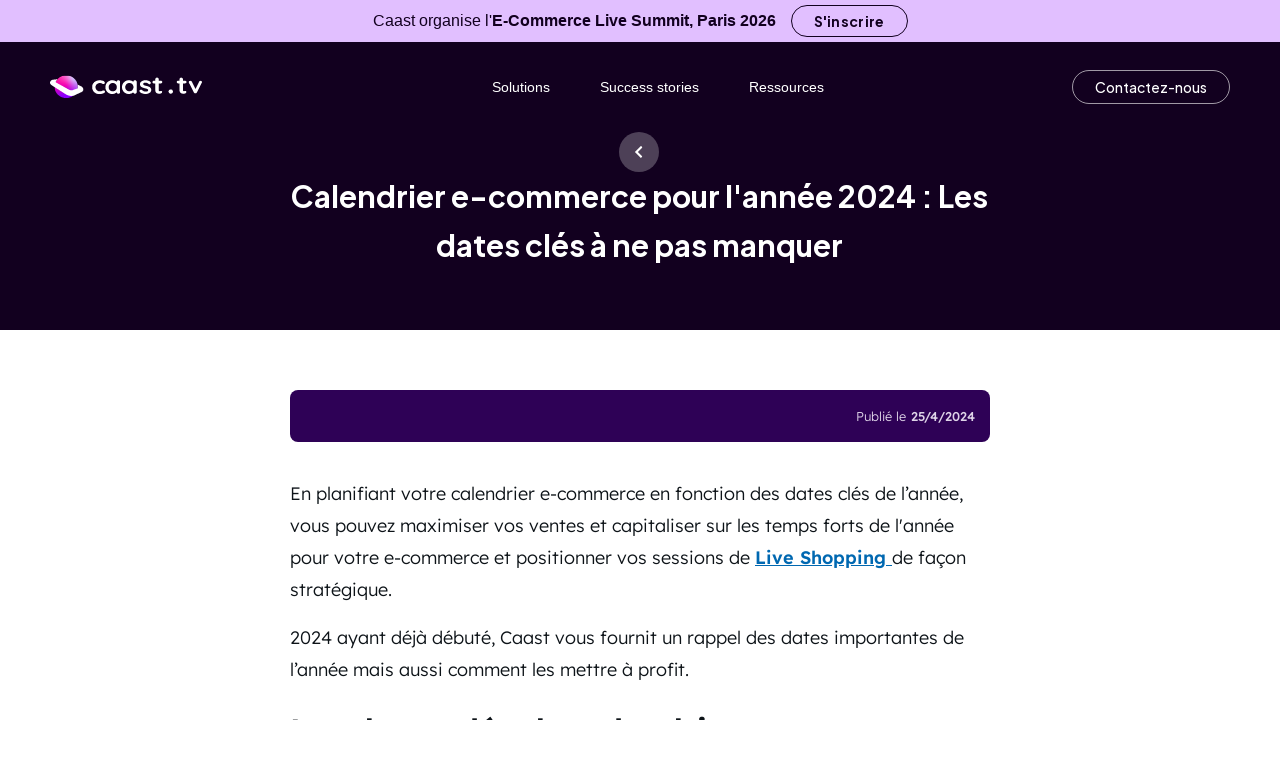

--- FILE ---
content_type: text/html
request_url: https://caast.tv/articles/calendrier-e-commerce-pour-lannee-2024-les-dates-cles-a-ne-pas-manquer
body_size: 20675
content:
<!DOCTYPE html><!-- Last Published: Wed Jan 07 2026 14:48:10 GMT+0000 (Coordinated Universal Time) --><html data-wf-domain="caast.tv" data-wf-page="63a1c5bcedec0d67a42b8a41" data-wf-site="6319b7d59604eee2b4025d8d" lang="fr" data-wf-collection="63a1c5bcedec0d93782b8a3f" data-wf-item-slug="calendrier-e-commerce-pour-lannee-2024-les-dates-cles-a-ne-pas-manquer"><head><meta charset="utf-8"/><title>Calendrier e-commerce pour l&#x27;année 2024 : Les dates clés</title><meta content="Planifiez votre calendrier e-commerce en fonction des dates clés de l&#x27;année 2024, et maximisez vos ventes et capitaliser sur les temps forts de l&#x27;année." name="description"/><meta content="Calendrier e-commerce pour l&#x27;année 2024 : Les dates clés" property="og:title"/><meta content="Planifiez votre calendrier e-commerce en fonction des dates clés de l&#x27;année 2024, et maximisez vos ventes et capitaliser sur les temps forts de l&#x27;année." property="og:description"/><meta content="https://cdn.prod.website-files.com/63282f1a499032ee6546c2ab/662a6acaf0fdeeeb98a44581_calendrier.jpeg" property="og:image"/><meta content="Calendrier e-commerce pour l&#x27;année 2024 : Les dates clés" property="twitter:title"/><meta content="Planifiez votre calendrier e-commerce en fonction des dates clés de l&#x27;année 2024, et maximisez vos ventes et capitaliser sur les temps forts de l&#x27;année." property="twitter:description"/><meta content="https://cdn.prod.website-files.com/63282f1a499032ee6546c2ab/662a6acaf0fdeeeb98a44581_calendrier.jpeg" property="twitter:image"/><meta property="og:type" content="website"/><meta content="summary_large_image" name="twitter:card"/><meta content="width=device-width, initial-scale=1" name="viewport"/><meta content="KfMAIoYC202am-rB7AEI9fKZmob2SA8E-tfwuhsie3A" name="google-site-verification"/><link href="https://cdn.prod.website-files.com/6319b7d59604eee2b4025d8d/css/caast-tv-2-0.webflow.shared.2483f5fd2.min.css" rel="stylesheet" type="text/css" integrity="sha384-JIP1/SsJpgRC7LXsgdUKXztuSEyWZRzte93nmLcprUibk+l8jq5Wt2OsXgO6Enqg" crossorigin="anonymous"/><link href="https://fonts.googleapis.com" rel="preconnect"/><link href="https://fonts.gstatic.com" rel="preconnect" crossorigin="anonymous"/><script src="https://ajax.googleapis.com/ajax/libs/webfont/1.6.26/webfont.js" type="text/javascript"></script><script type="text/javascript">WebFont.load({  google: {    families: ["Merriweather:300,300italic,400,400italic,700,700italic,900,900italic"]  }});</script><script type="text/javascript">!function(o,c){var n=c.documentElement,t=" w-mod-";n.className+=t+"js",("ontouchstart"in o||o.DocumentTouch&&c instanceof DocumentTouch)&&(n.className+=t+"touch")}(window,document);</script><link href="https://cdn.prod.website-files.com/6319b7d59604eee2b4025d8d/658002571650bb250fcdfb5f_fav%20site%202.png" rel="shortcut icon" type="image/x-icon"/><link href="https://cdn.prod.website-files.com/6319b7d59604eee2b4025d8d/658004333aa3e927790956d0_app.png" rel="apple-touch-icon"/><link href="https://caast.tv/articles/calendrier-e-commerce-pour-lannee-2024-les-dates-cles-a-ne-pas-manquer" rel="canonical"/><script src="https://www.google.com/recaptcha/api.js" type="text/javascript"></script><script type="text/javascript">
// Caast integration for Caast.TV
var APP_ID = "8SdsE3sMCZxHOiZ9B-cwLHtzw47YsPPuecL6Mn4kCRc";
(function (c, a, A, s, t, J, S) {
  if (!a.getElementById('caast_library')) {
    (c[t] = c[t]), (J = a.createElement(A)), (S = a.getElementsByTagName(A)[0]);
    J.async = 1;
    J.src = s;
    J.id = 'caast_library';
    S.parentNode.insertBefore(J, S);
  }})(window, document, "script", "https://cdn.caast.tv/caast-latest/caast.js?APP_ID=" + APP_ID, "caast");
</script>

<script>
  /*
    // START DISABLED by Antoine on 2025.05.24
    function sendInteraction(interactionType, additionalData = {}, endpoint = "/r") {
        try {
            // Gather page-related data
            var pageData = {
                page_name: document.title || 'N/A',  // Page title
                page_url: window.location.href || 'N/A',  // Current page URL
                referrer: document.referrer || 'N/A'  // Referrer URL
            };

            // Combine page data with additional data
            var payload = {
                interaction_type: interactionType,
                timestamp: new Date().toISOString(),
                ...pageData,
                ...additionalData
            };

            // Send data to server
            var xhr = new XMLHttpRequest();
            xhr.open("POST", `https://r.caast.tv${endpoint}`, true);  // Set the endpoint based on interaction type
            xhr.setRequestHeader("Content-Type", "application/json");
            xhr.onload = function() {
                if (xhr.status >= 200 && xhr.status < 300) {
                  //if(loggingEnabled && loggingEnabled()) { // not yet loaded (GTM)
                  //  console.log("Interaction reported:", interactionType);
                  //}
                } else {
                  //if(loggingEnabled && loggingEnabled()) {
                  //  console.error("Error reporting interaction. Status:", xhr.status, "Response:", xhr.responseText);
                  //}
                }
            };
            xhr.send(JSON.stringify(payload));
        } catch (e) {
            console.error("Error reporting interaction:", e);
        }
    }

    // Report JavaScript errors to the /report-error endpoint
    window.onerror = function(message, source, lineno, colno, error) {
        sendInteraction('error', {
            message: message || 'N/A',
            source: source || 'N/A',
            lineno: lineno || 'N/A',
            colno: colno || 'N/A',
            stack: error && error.stack ? error.stack : 'N/A'
        }, "/report-error");
    };

    // Report page view on page load to the default /r endpoint
    document.addEventListener('DOMContentLoaded', function() {
        sendInteraction('page_view', {});
    });
    
    // END DISABLED by Antoine on 2025.05.24
	*/
  
    // Uncomment these if you want to track clicks and scrolls as well
    /*
    document.addEventListener('click', function(event) {
        sendInteraction('click', {
            element_id: event.target.id || 'N/A',
            element_text: event.target.innerText.trim().substring(0, 100) || 'N/A'
        });
    });

    document.addEventListener('scroll', function() {
        sendInteraction('scroll', {
            scroll_position: window.scrollY || 'N/A'
        });
    });
    */

    /*
    // START DISABLED by Antoine on 2025.05.24
    
    // Report form submission
    document.addEventListener('submit', function(event) {
        //event.preventDefault();  // Prevent default form submission

        // Gather form data
        var formData = {};
        var formElements = event.target.elements;
        for (var i = 0; i < formElements.length; i++) {
            var element = formElements[i];
            if (element.name && element.type !== 'submit' && element.type !== 'button') {
                formData[element.name] = element.value;
            }
        }

        // Send form submission interaction
        sendInteraction('form_submit', {
            form_id: event.target.id || 'N/A',
            form_action: event.target.action || 'N/A',
            form_data: formData
        });

        //event.target.submit();  // Continue with form submission after reporting
      // END DISABLED by Antoine on 2025.05.24

    });
    */   
</script>



<script async defer onload="executeWeglot()" type="text/javascript" src="https://cdn.weglot.com/weglot.min.js" type="fs-cc" fs-cc-categories="essential"></script>
<!--<script src="https://www.googleoptimize.com/optimize.js?id=OPT-N9PJJCK"></script>
<script>
  if (location.pathname !== '/caast-demo-staging' && location.pathname !== '/caast-demo-staging-launcher') {
    // Caast integration for Caast.TV
    var APP_ID = "8SdsE3sMCZxHOiZ9B-cwLHtzw47YsPPuecL6Mn4kCRc";
    (function (c, a, A, s, t, J, S) {
      if (!a.getElementById('caast_library')) {
        (c[t] = c[t]), (J = a.createElement(A)), (S = a.getElementsByTagName(A)[0]);
        J.async = 1;
        J.src = s;
        J.id = 'caast_library';
        S.parentNode.insertBefore(J, S);
      }})(window, document, "script", "https://cdn.caast.tv/caast-latest/caast.js?APP_ID=" + APP_ID, "caast");
  }
</script>
-->
<link rel="stylesheet" href="https://cdn.jsdelivr.net/npm/glider-js@1/glider.min.css">
<script src="https://cdn.jsdelivr.net/npm/glider-js@1/glider.min.js"></script>
<script>
  function executeWeglot() {
    Weglot.initialize({
      api_key: 'wg_afce72b2a1ae189241f3f44f53702d740',
      hide_switcher: true
    });
    
    /* CHECK DISABLING Weglot
    // CHANGE THIS SELECTOR to the element you want to add your custom switcher to.
    Weglot.on("initialized", function() {
    	// get the current active language
      const currentLang = Weglot.getCurrentLang();
      // call updateFlagDropdownLinks functions
      updateSW7DropdownLinks(currentLang);
    });
    
    // for each of the .wg-element-wrapper language links
	document.querySelectorAll('.wg-element-wrapper.sw7 [lang]').forEach((link)=>{
      // add a click event listener
      link.addEventListener('click', function(e){
        // prevent default
        e.preventDefault();
        // switch to the current active language      
        Weglot.switchTo(this.getAttribute('lang'));
        // call updateDropdownLinks function
        updateSW7DropdownLinks(this.getAttribute('lang'));
      });
	}); 
    */
}
// updateDropdownLinks function
function updateSW7DropdownLinks(currentLang){
  // get the wrapper element
  const $wrapper = document.querySelector('.wg-element-wrapper.sw7'); 
  // if the .w-dropdown-toggle is not the current active language
  if($wrapper.querySelector('.w-dropdown-toggle').getAttribute('lang') !== currentLang){
    // get the current active language link
  	const $activeLangLink = $wrapper.querySelector('[lang='+currentLang+']');
    // swap the dropdown toggle's text with the current active language link text
    const $toggle = $activeLangLink.closest('.wg-element-wrapper').querySelector('.w-dropdown-toggle');
  	const toggleTxt = $toggle.textContent; 
  	const activeLangLinkTxt = $activeLangLink.textContent;
  	$toggle.querySelector('div').textContent = activeLangLinkTxt;
  	$activeLangLink.textContent = toggleTxt;
  	// swap the dropdown toggle's lang attr with the current active language link lang attr  
  	const lang = $activeLangLink.getAttribute('lang');
    const toggleLang = $toggle.getAttribute('lang');
    $toggle.setAttribute('lang', lang);
    $activeLangLink.setAttribute('lang', toggleLang);
  }
}

</script>

<!-- Google Tag Manager -->
<script>(function(w,d,s,l,i){w[l]=w[l]||[];w[l].push({'gtm.start':
new Date().getTime(),event:'gtm.js'});var f=d.getElementsByTagName(s)[0],
j=d.createElement(s),dl=l!='dataLayer'?'&l='+l:'';j.async=true;j.src=
'https://www.googletagmanager.com/gtm.js?id='+i+dl;f.parentNode.insertBefore(j,f);
})(window,document,'script','dataLayer','GTM-MXNKZDK');</script>
<!-- End Google Tag Manager -->

<script>
var Webflow = Webflow || [];
Webflow.push(function () { 
  //NAV
  function globalNavDropdowns(e) {
  var t = this;
  (this.container = document.querySelector(e)),
    (this.root = this.container.querySelector('.navroot')),
    (this.navContainer = this.container.querySelector('#navcontainer')),
    (this.menuButton = document.getElementById('menu-button')),
    (this.closeSubmenuButton = document.querySelector('.close-submenu-button')),
    (this.primaryNav = this.root.querySelector('.navsection.primary')),
    (this.primaryNavItem = this.root.querySelector('.navsection.primary .rootlink:last-child')),
    (this.secondaryNavItem = this.root.querySelector('.navsection.secondary .root-link:first-child')),
    this.checkCollision(),
    window.addEventListener('load', this.checkCollision.bind(this)),
    window.addEventListener('resize', this.checkCollision.bind(this)),
    this.container.classList.add('nodropdowntransition'),
    (this.dropdownBackground = this.container.querySelector('.dropdownbackground')),
    (this.dropdownBackgroundAlt = this.container.querySelector('.alternatebackground')),
    (this.dropdownContainer = this.container.querySelector('.dropdowncontainer')),
    (this.dropdownArrow = this.container.querySelector('.dropdownarrow')),
    (this.dropdownRoots = Strut.queryArray('.hasdropdown', this.root)),
    (this.dropdownSections = Strut.queryArray('.dropdownsection', this.container).map(function (e) {
      return {
        el: e,
        name: e.getAttribute('data-dropdown'),
        content: e.querySelector('.dropdowncontent'),
      };
    }));
  if (this.menuButton) {
    this.menuButton.addEventListener('click', () => {
      var shouldOpen = !this.menuButton.classList.contains('menu--open');
      this.toggleMobileNav(shouldOpen).bind(this);
    });
  }
  if (this.closeSubmenuButton) {
    this.closeSubmenuButton.addEventListener('click', this.closeDropdown.bind(this));
  }
  var n = window.PointerEvent
    ? {
        end: 'pointerup',
        enter: 'pointerenter',
        leave: 'pointerleave',
      }
    : {
        end: 'touchend',
        enter: 'mouseenter',
        leave: 'mouseleave',
      };
  this.dropdownRoots.forEach(function (e, r) {
    e.addEventListener(n.end, function (n) {
      //console.log('1');
      n.preventDefault(), n.stopPropagation(), t.toggleDropdown(e);
    }),
      e.addEventListener(n.enter, function (n) {
        //console.log('2');
        if (n.pointerType == 'touch' || Strut.isMobileViewport) return;
        t.stopCloseTimeout(), t.openDropdown(e);
      }),
      e.addEventListener(n.leave, function (e) {
        //console.log('3');
        if (e.pointerType == 'touch') return;
        t.startCloseTimeout();
      });
  }),
    this.dropdownContainer.addEventListener(n.end, function (e) {
      e.stopPropagation();
    }),
    this.dropdownContainer.addEventListener(n.enter, function (e) {
      if (e.pointerType == 'touch') return;
      t.stopCloseTimeout();
    }),
    this.dropdownContainer.addEventListener(n.leave, function (e) {
      if (e.pointerType == 'touch' || Strut.isMobileViewport) return;
      t.startCloseTimeout();
    }),
    document.body.addEventListener(n.end, function (e) {
      Strut.touch.isDragging || t.closeDropdown();
    });
}
var Strut = {
  queryArray: function (e, t) {
    return t || (t = document.body), Array.prototype.slice.call(t.querySelectorAll(e));
  },
  ready: function (e) {
    document.readyState !== 'loading' ? e() : document.addEventListener('DOMContentLoaded', e);
  },
};
('use strict');
(Strut.isRetina = window.devicePixelRatio > 1.3),
  (Strut.mobileViewportWidth = 992),
  (Strut.isMobileViewport = window.innerWidth < Strut.mobileViewportWidth),
  window.addEventListener('resize', function () {
    Strut.isMobileViewport = window.innerWidth < Strut.mobileViewportWidth;
  }),
  (Strut.touch = {
    isSupported: 'ontouchstart' in window || navigator.maxTouchPoints,
    isDragging: !1,
  }),
  document.addEventListener('DOMContentLoaded', function () {
    document.body.addEventListener('touchmove', function () {
      Strut.touch.isDragging = !0;
    }),
      document.body.addEventListener('touchstart', function () {
        Strut.touch.isDragging = !1;
      });
  }),
  (Strut.supports = {
    es6: (function () {
      try {
        return new Function('(a = 0) => a'), !0;
      } catch (e) {
        return !1;
      }
    })(),
    pointerEvents: (function () {
      var e = document.createElement('a').style;
      return (e.cssText = 'pointer-events:auto'), e.pointerEvents === 'auto';
    })(),
    positionSticky: (function () {
      var e = 'position:',
        t = 'sticky',
        n = document.createElement('a'),
        r = n.style,
        i = ' -webkit- -moz- -o- -ms- '.split(' ');
      return (r.cssText = e + i.join(t + ';' + e).slice(0, -e.length)), r.position.indexOf(t) !== -1;
    })(),
    masks: (function () {
      return !/MSIE|Trident|Edge/i.test(navigator.userAgent);
    })(),
  }),
  (globalNavDropdowns.prototype.checkCollision = function () {
    var e = this;
    if (Strut.isMobileViewport) return;
    if (this.root.hasAttribute('data-nav-menu-open') && !Strut.isMobileViewport) {
      this.menuButton.setAttribute('aria-expanded', 'false');
      this.menuButton.classList.remove('menu--open');
      this.root.removeAttribute('data-nav-menu-open');
      document.body.style.overflow = 'auto';
      this.closeDropdown();
    }
    if (e.compact == 1) {
      var t = document.body.clientWidth,
        n = e.primaryNav.getBoundingClientRect();
      n.left + n.width / 2 > t / 2 && (e.container.classList.remove('compact'), (e.compact = !1));
    } else {
      var r = e.primaryNavItem.getBoundingClientRect(),
        i = e.secondaryNavItem.getBoundingClientRect();
      r.right > i.left && (e.container.classList.add('compact'), (e.compact = !0));
    }
  }),
  (globalNavDropdowns.prototype.openDropdown = function (e) {
    var t = this;
    if (this.activeDropdown === e) return;

    this.container.classList.add('overlayactive'),
      this.container.classList.add('dropdownactive'),
      (this.enableTransitionReadyTimeout = setTimeout(function () {
        t.container.classList.add('dropdownclickable');
      }, 50)),
      (this.activeDropdown = e),
      this.dropdownRoots.forEach(function (e, t) {
        e.classList.remove('active');
      }),
      e.classList.add('active');
    var n = e.getAttribute('data-dropdown'),
      r = 'left',
      i,
      s,
      o;
    this.dropdownSections.forEach(function (e) {
      e.el.classList.remove('active'),
        e.el.classList.remove('left'),
        e.el.classList.remove('right'),
        e.name == n
          ? (e.el.classList.add('active'), (r = 'right'), (i = e.content.offsetWidth), (s = e.content.offsetHeight), (o = e.content))
          : e.el.classList.add(r);
    });
    var u = 520,
      a = 400,
      f = i / u,
      l = s / a,
      c = e.getBoundingClientRect(),
      h = c.left + c.width / 2 - i / 2;
    (h = Math.round(Math.max(h, 10))),
      clearTimeout(this.disableTransitionTimeout),
      (this.enableTransitionTimeout = setTimeout(function () {
        t.container.classList.remove('nodropdowntransition');
      }, 50)),
      (this.dropdownBackground.style.transform =
        'translateX(' + (Strut.isMobileViewport ? 0 : h) + 'px) scaleX(' + (Strut.isMobileViewport ? 1 : f) + ') scaleY(' + l + ')'),
      (this.dropdownContainer.style.transform = 'translateX(' + (Strut.isMobileViewport ? 0 : h) + 'px)'),
      (this.dropdownContainer.style.width = i + 'px'),
      (this.dropdownContainer.style.height = s + 'px');
    var p = Math.round(c.left + c.width / 2);
    this.dropdownArrow.style.transform = 'translateX(' + p + 'px) rotate(45deg)';
    var desiredHeight = 82;
    var inverseScale = 1 / l;
    var preScaledHeight = desiredHeight * inverseScale;
    this.dropdownBackgroundAlt.style.height = preScaledHeight + 'px';
    document.addEventListener('DOMContentLoaded', function () {
      this.closeSubmenuButton = this.container.querySelector('.close-submenu-button');
      this.closeSubmenuButton.addEventListener('click', this.closeDropdown.bind(this));
    });
  }),
  (globalNavDropdowns.prototype.closeDropdown = function () {
    var e = this;
    if (!this.activeDropdown) return;
    this.dropdownRoots.forEach(function (e, t) {
      e.classList.remove('active');
    }),
      clearTimeout(this.enableTransitionTimeout),
      clearTimeout(this.enableTransitionReadyTimeout),
      (this.disableTransitionTimeout = setTimeout(function () {
        e.container.classList.add('nodropdowntransition');
      }, 50)),
      this.container.classList.remove('dropdownclickable'),
      this.container.classList.remove('overlayactive'),
      this.container.classList.remove('dropdownactive'),
      (this.activeDropdown = undefined);
  }),
  (globalNavDropdowns.prototype.toggleDropdown = function (e) {
    this.activeDropdown === e ? this.closeDropdown() : this.openDropdown(e);
  }),
  (globalNavDropdowns.prototype.startCloseTimeout = function () {
    var e = this;
    e.closeDropdownTimeout = setTimeout(function () {
      e.closeDropdown();
    }, 50);
  }),
  (globalNavDropdowns.prototype.toggleMobileNav = function (opened) {
    if (opened) {
      this.menuButton.setAttribute('aria-expanded', 'true');
      this.menuButton.classList.add('menu--open');
      this.root.setAttribute('data-nav-menu-open', '');
      document.body.style.overflow = 'hidden';
    } else {
      this.menuButton.setAttribute('aria-expanded', 'false');
      this.menuButton.classList.remove('menu--open');
      this.root.removeAttribute('data-nav-menu-open');
      this.closeDropdown();
      document.body.style.overflow = 'auto';
    }
  }),
  (globalNavDropdowns.prototype.stopCloseTimeout = function () {
    var e = this;
    clearTimeout(e.closeDropdownTimeout);
  }),
  Strut.ready(function () {
    new globalNavDropdowns('.globalnav');
  });
    var navbar = document.getElementById('caast-navbar');
  window.onscroll = () => {
      if (window.scrollY > 200) {
          navbar.classList.add('nav-active');
          document.body.style.paddingTop = '90px';
      } else {
          navbar.classList.remove('nav-active');
        document.body.style.paddingTop = '0';
      }
  };
  //TOGGLE CAPTCHA
  var newsletterCaptcha = document.getElementById('newsletter-captcha');
  var integrationCaptcha = document.getElementById('integration-captcha');
  
  function toggleCaptcha(e) {
    if(!e.target.value.length || !e.target.value){
      if(e.target.id === 'name-3'){
       newsletterCaptcha.style.display = "none";
      } else if(e.target.id === 'email-integration') {
      	integrationCaptcha.style.display = "none";
      }
    }else{
      if(e.target.id === 'name-3'){
       newsletterCaptcha.style.display = "block";
      } else if(e.target.id === 'email-integration') {
      	integrationCaptcha.style.display = "block";
      }
    }
  }
  //FOOTER
  var newsletterFooterTextfield = document.getElementById('name-3');
  if(newsletterCaptcha){
  	newsletterCaptcha.style.display = "none";
    newsletterFooterTextfield.addEventListener("input", toggleCaptcha);
  }
  //INTEGRATION
  var mailInteTextfield = document.getElementById('email-integration');
  if(mailInteTextfield){
  	integrationCaptcha.style.display = "none";
    mailInteTextfield.addEventListener("input", toggleCaptcha);
  }
  //CLIENT REF GLIDER
   var refCarousel = document.querySelector("#live-client-carousel");
  	if(refCarousel){
    new Glider(refCarousel, {
        slidesToShow: 'auto',
        slidesToScroll: 'auto',
        itemWidth: 160,
        duration: 0.25,
        draggable: true,
        arrows: {
          prev: document.querySelector('#ref-carousel-prev'),
          next: document.querySelector('#ref-carousel-next')
        }
      });
  };
}); 
</script>
<!-- Finsweet Cookie Consent -->
<script async src="https://cdn.jsdelivr.net/npm/@finsweet/cookie-consent@1/fs-cc.js" fs-cc-mode="opt-in" fs-cc-consentmode="true"></script>
</head><body><div class="hero-bg blog-details"><div class="annonce"><div class="long-text">Caast organise l&#x27;<strong>E-Commerce Live Summit, Paris 2026</strong></div><div class="short-text">E-Commerce Live Summit, Paris 2026 🗼</div><a id="nav_banner_cta_subscribe_desktop" href="https://ecls.fr?utm_source=site&amp;utm_medium=top-banner&amp;utm_campaign=ecls2026" class="simple-button outlined-primary compact desktop w-button">S&#x27;inscrire</a><a id="nav_banner_cta_subscribe-mobile" href="https://ecls.fr?utm_source=site&amp;utm_medium=top-banner&amp;utm_campaign=ecls2026" class="simple-button outlined-primary compact short-mobile w-button">S&#x27;inscrire</a></div><nav id="caast-navbar" data-bg-theme="dark" class="globalnav"><div id="navcontainer" class="w-layout-blockcontainer container-lg w-container"><div class="navsection logo mobile"><a href="/" class="rootlink item-home w-inline-block"><img id="mobile-logo-nav-light" alt="Caast.TV" src="https://cdn.prod.website-files.com/6319b7d59604eee2b4025d8d/64060557af3c3ffee87f2539_logo-w.svg" loading="lazy" class="caast-nav-logo"/><img id="mobile-logo-nav-dark" alt="caast" src="https://cdn.prod.website-files.com/6319b7d59604eee2b4025d8d/65eb25af2f57db57df8c0bd2_logo-p.svg" loading="lazy" class="caast-nav-logo dark"/></a></div><div class="navroot"><div class="navsection logo"><a href="/" class="rootlink item-home w-inline-block"><img id="logo-nav-light" alt="Caast.TV" src="https://cdn.prod.website-files.com/6319b7d59604eee2b4025d8d/64060557af3c3ffee87f2539_logo-w.svg" loading="lazy" class="caast-nav-logo caast-nav-logo-white"/><img id="logo-nav-dark" alt="caast" src="https://cdn.prod.website-files.com/6319b7d59604eee2b4025d8d/65eb25af2f57db57df8c0bd2_logo-p.svg" loading="lazy" class="caast-nav-logo dark caast-nav-logo-black"/></a></div><div class="navsection primary"><a href="#" data-dropdown="solutions" class="rootlink hasdropdown">Solutions</a><a href="/success-stories" class="rootlink hover-opacity-60">Success stories</a><a href="#" data-dropdown="ressources" class="rootlink hasdropdown">Ressources</a></div><div class="navsection secondary"><a id="navigation_rdv_cta" href="/f/contact-live-commerce" class="simple-button root-link w-button">Contactez-nous</a></div></div><div class="dropdownroot"><div class="dropdownbackground"><div class="alternatebackground"></div></div><div class="dropdownarrow"></div><div class="dropdowncontainer"><div data-dropdown="solutions" class="dropdownsection left"><div class="dropdowncontent"><div class="solutions-group"><div class="nav-dropdown__header group-solutions"><div class="nav-dropdown__header-title">Solutions</div><div class="nav-dropdown__header-description">Découvrez les solutions Caast pour humaniser le e-commerce</div></div><div class="nav-links-container group-solutions"><div class="nav-link-wrapper"><a data-w-id="885c5a1a-276b-1ae3-7411-9a5228222120" href="/solutions/caast-live-shopping" class="dropdown-list__link w-inline-block"><div class="list__link-label">Live Shopping</div></a><a data-w-id="885c5a1a-276b-1ae3-7411-9a5228222120" href="/solutions/caast-shorts" class="dropdown-list__link w-inline-block"><div class="list__link-label">Shorts</div></a><a data-w-id="885c5a1a-276b-1ae3-7411-9a5228222120" href="/solutions/boost" class="dropdown-list__link w-inline-block"><div class="list__link-label">Caast Boost</div></a><div><a data-w-id="885c5a1a-276b-1ae3-7411-9a5228222120" href="/go" class="dropdown-list__link w-inline-block"><div class="list__link-label">Caast Go!</div><div class="nav-new-link">new</div></a></div></div><div class="nav-link-wrapper"><a href="/f/contact-live-commerce" class="highlight-nav w-inline-block"><div class="highlight-menu-box"><div class="highlight-menu-box-overlay"><h4 class="highlight-menu-box-title">Adoptez la solution Caast pour vos Live Shopping</h4></div><div class="gradient-highlight-menu-box"></div><div class="highlight-menu-image"></div></div></a></div><div class="nav-link-wrapper hide"><a data-w-id="885c5a1a-276b-1ae3-7411-9a5228222120" href="#" class="dropdown-list__link w-inline-block"><img src="https://cdn.prod.website-files.com/6319b7d59604eee2b4025d8d/65d5ce5ca40130d259ee4b7e_accompagnement.svg" loading="lazy" alt="accompagnement" class="list__link-icon"/><div class="list__link-label">Accompagnement stratégique</div></a><a data-w-id="885c5a1a-276b-1ae3-7411-9a5228222120" href="#" class="dropdown-list__link w-inline-block"><img src="https://cdn.prod.website-files.com/6319b7d59604eee2b4025d8d/65d5ce5c952d612cc4b88f40_projet.svg" loading="lazy" alt="projet" class="list__link-icon"/><div class="list__link-label">Coordination de projet</div></a><a data-w-id="885c5a1a-276b-1ae3-7411-9a5228222120" href="/archives/pricing" class="dropdown-list__link w-inline-block"><img src="https://cdn.prod.website-files.com/6319b7d59604eee2b4025d8d/65d5ce5c3a8e1b5f2209bb32_pricing.svg" loading="lazy" alt="pricing" class="list__link-icon"/><div class="list__link-label">Pricing</div></a></div></div><div class="nav-dropdown__footer group-solutions"><div class="nav-link-wrapper"><a data-w-id="83d091ce-98e5-80e6-dde3-3cfddcd5c908" href="https://docs.caast.tv/docs/" target="_blank" class="dropdown-list__link nav-footer w-inline-block"><img src="https://cdn.prod.website-files.com/6319b7d59604eee2b4025d8d/65d604c9b73736839fe4540b_documentation.svg" loading="lazy" alt="documentation" class="list__link-icon"/><div class="list__link-label secondary">Documentation</div></a></div><div class="nav-link-wrapper"><a data-w-id="83d091ce-98e5-80e6-dde3-3cfddcd5c90d" href="https://docs.caast.tv/api/" target="_blank" class="dropdown-list__link nav-footer w-inline-block"><img src="https://cdn.prod.website-files.com/6319b7d59604eee2b4025d8d/65d604c5219ec8a8881f0b50_api.svg" loading="lazy" alt="api" class="list__link-icon"/><div class="list__link-label secondary">API Reference</div></a></div></div></div></div></div><div data-dropdown="industries" class="dropdownsection active"><div class="dropdowncontent"><div class="industries-group"><div class="nav-dropdown__header"><div class="nav-dropdown__header-title">Industries</div><div class="nav-dropdown__header-description">Intégrez la solution Caast au sein de votre industrie</div></div><div class="nav-links-container"><div class="nav-link-wrapper"><a data-w-id="885c5a1a-276b-1ae3-7411-9a5228222120" href="/industries/caast-la-solution-de-live-shopping-pour-le-high-tech" class="dropdown-list__link w-inline-block"><div class="list__link-label">High tech</div></a><a data-w-id="885c5a1a-276b-1ae3-7411-9a5228222120" href="/industries/caast-la-solution-de-live-shopping-pour-la-beauty" class="dropdown-list__link w-inline-block"><div class="list__link-label">Beauty</div></a><a data-w-id="885c5a1a-276b-1ae3-7411-9a5228222120" href="/industries/caast-la-solution-de-live-shopping-pour-les-retailers" class="dropdown-list__link w-inline-block"><div class="list__link-label">Grande Distribution</div></a></div><div class="nav-link-wrapper"><a data-w-id="885c5a1a-276b-1ae3-7411-9a5228222120" href="/industries/caast-la-solution-de-live-shopping-pour-lindustrie-fashion" class="dropdown-list__link w-inline-block"><div class="list__link-label">Mode</div></a><a data-w-id="885c5a1a-276b-1ae3-7411-9a5228222120" href="/industries/caast-la-solution-de-live-shopping-pour-lunivers-du-bricolage" class="dropdown-list__link w-inline-block"><div class="list__link-label">Bricolage</div></a><a data-w-id="885c5a1a-276b-1ae3-7411-9a5228222120" href="/industries/caast-la-solution-de-live-shopping-pour-lunivers-du-transport" class="dropdown-list__link w-inline-block"><div class="list__link-label">Automobile</div></a></div></div></div></div></div><div data-dropdown="ressources" class="dropdownsection right"><div class="dropdowncontent"><div class="resources-group"><div class="nav-dropdown__header"><div class="nav-dropdown__header-title">Ressources</div><div class="nav-dropdown__header-description">Parcourez l&#x27;univers Caast pour maitriser le Live Shopping</div></div><div class="nav-links-container"><div class="nav-link-wrapper"><a data-w-id="885c5a1a-276b-1ae3-7411-9a5228222120" href="/blog" class="dropdown-list__link w-inline-block"><div class="list__link-label">Blog</div></a><a data-w-id="885c5a1a-276b-1ae3-7411-9a5228222120" href="/lives" class="dropdown-list__link w-inline-block"><div class="list__link-label">Nos Lives</div></a></div><div class="nav-link-wrapper"><a href="/f/contact-live-commerce" class="highlight-nav w-inline-block"><div class="highlight-menu-box"><div class="highlight-menu-box-overlay"><h4 class="highlight-menu-box-title">Adoptez la solution Caast pour vos Live Shopping</h4></div><div class="gradient-highlight-menu-box"></div><div class="highlight-menu-image"></div></div></a></div><div class="nav-link-wrapper hide"><a data-w-id="885c5a1a-276b-1ae3-7411-9a5228222120" href="/industries/caast-la-solution-de-live-shopping-pour-lindustrie-fashion" class="dropdown-list__link w-inline-block"><img src="https://cdn.prod.website-files.com/6319b7d59604eee2b4025d8d/65d5ce55a06f1c9805ea5580_evenements.svg" loading="lazy" alt="Evénement" class="list__link-icon"/><div class="list__link-label">Nos événements</div></a><a data-w-id="885c5a1a-276b-1ae3-7411-9a5228222120" href="/industries/caast-la-solution-de-live-shopping-pour-lunivers-du-bricolage" class="dropdown-list__link w-inline-block"><img src="https://cdn.prod.website-files.com/6319b7d59604eee2b4025d8d/65d5ce5732bc7a71acaabdd3_salons.svg" loading="lazy" alt="Salons" class="list__link-icon"/><div class="list__link-label">Salons</div></a></div></div></div></div></div></div></div><a id="menu-button" href="#" class="burger-menu-button w-inline-block"><div class="html-embed-27 w-embed"><svg class="ham hamRotate ham8" viewBox="0 0 90 90" width="60">
  <path
        class="line top"
        d="m 25,33 h 40 c 3.722839,0 7.5,3.126468 7.5,8.578427 0,5.451959 -2.727029,8.421573 -7.5,8.421573 h -20" />
  <path
        class="line middle"
        d="m 25,50 h 40" />
  <path
        class="line bottom"
        d="m 65,67 h -40 c 0,0 -7.5,-0.802118 -7.5,-8.365747 0,-7.563629 7.5,-8.634253 7.5,-8.634253 h 20" />
</svg></div></a><a href="#" class="close-submenu-button w-inline-block"><img src="https://cdn.prod.website-files.com/6319b7d59604eee2b4025d8d/6479e0a22f63630ff94ca1b9_arrow_forward.svg" loading="lazy" width="48" alt="arrow" class="image-76"/></a></div></nav><div class="blog-details-collection w-dyn-list"><div role="list" class="blog-details-collection-list w-dyn-items"><div role="listitem" class="blog-details-item w-dyn-item"><div style="background-image:url(&quot;https://cdn.prod.website-files.com/63282f1a499032ee6546c2ab/662a6acaf0fdeeeb98a44581_calendrier.jpeg&quot;)" class="main-image-blog"></div><div class="gradient-blog"></div><div class="container blog w-container"><a href="/blog" class="back-to-all-articles w-inline-block"><img src="https://cdn.prod.website-files.com/6319b7d59604eee2b4025d8d/63330dfb11daee01261afb92_chevron.svg" loading="lazy" alt="arrow" class="image-42"/></a><h1 class="h2 blog-details">Calendrier e-commerce pour l&#x27;année 2024 : Les dates clés à ne pas manquer</h1></div></div></div></div></div><div class="blog-details-content"><div class="blog-details-container w-container"><div class="blog-meta"><div class="blog-author w-condition-invisible"><img src="https://cdn.prod.website-files.com/6319b7d59604eee2b4025d8d/66c2e4812c02d6eeb1196248_Design%20sans%20titre%20(1).png" loading="lazy" alt="" class="blog-author-picture w-dyn-bind-empty"/><div class="blog-author-text"><div class="blog-author-name w-dyn-bind-empty"></div><div class="blog-author-role w-dyn-bind-empty"></div></div></div><div class="blog-dates"><div class="blog-published-at"><div class="div-block-80">Publié le </div><div class="blog-date">25/4/2024</div></div><div class="blog-updated-at"><div class="blog-date-label">Mis à jour le </div><div class="blog-date">25/4/2024</div></div></div></div><div class="blog-details-content-rich-text w-richtext"><p>En planifiant votre calendrier e-commerce en fonction des dates clés de l’année, vous pouvez maximiser vos ventes et capitaliser sur les temps forts de l&#x27;année pour votre e-commerce et positionner vos sessions de <a href="https://caast.tv/articles/lessentiel-du-live-shopping">Live Shopping </a>de façon stratégique.</p><p>2024 ayant déjà débuté, Caast vous fournit un rappel des dates importantes de l’année mais aussi comment les mettre à profit.</p><h2>Les dates clés du calendrier e-commerce 2024</h2><p>L&#x27;année 2024 est une année riche en événements pour le secteur du e-commerce. Que vous soyez un commerçant en ligne établi ou en herbe, planifier votre calendrier en fonction de ces dates clés peut faire toute la différence dans votre succès commercial. Voici un aperçu des moments forts à venir pour le reste de l&#x27;année :</p><p><a href="https://www.rejoindrelesfrenchdays.com/"><strong>French Days</strong></a><strong> Printemps <em>(30 avril - 7 mai)</em> : </strong>Les French Days, une alternative au Black Friday, sont l&#x27;occasion parfaite pour proposer des offres spéciales et dynamiser vos ventes.</p><p><a href="https://www.foiredeparis.fr/fr-FR"><strong>Foire Internationale de Paris</strong></a><strong> <em>(1er mai)</em> :</strong> Profitez de cet événement pour mettre en avant vos produits auprès d&#x27;un large public.</p><p><strong><em>La </em></strong><a href="https://www.laretailtech.com/fr/agenda/innovation-nouveaux-concepts-magasins-edition-speciale-lille-58"><strong><em>Retail Tech</em></strong></a><strong><em> à Lille (le 16 mai) :</em></strong> Rendez-vous à <a href="https://www.linkedin.com/company/euratechnologies/">EuraTechnologies </a>pour une édition spéciale des Jeudis de La Retail Tech avec des talks inspirants et des retours d’expérience de collaborations réussies entre de grandes enseignes et startups Tech.</p><p><strong>Salon </strong><a href="https://vivatechnology.com/"><strong>Viva Technology</strong></a><strong> <em>(22 au 25 Mai)</em> :</strong> Ce salon dédié à l&#x27;innovation technologique est une opportunité pour découvrir les dernières tendances et technologies en matière de commerce en ligne.</p><p><a href="https://lasummeredition.lesbigboss.fr/"><strong>Les BigBoss</strong></a><strong> Summer Edition <em>(7 au 9 juin)</em> : </strong>Réseau avec les décideurs du e-commerce lors de cet événement exclusif.</p><p><strong>Soldes d&#x27;été <em>(26 Juin au 16 Juillet)</em> : </strong>Les soldes d&#x27;été sont un moment crucial pour écouler les stocks et attirer de nouveaux clients avec des promotions attractives.</p><p><strong>Amazon Prime Day <em>(11 et 12 Juillet)</em> :</strong> Profitez de l&#x27;engouement généré par cet événement pour augmenter vos ventes sur la plateforme Amazon.</p><p><strong>Début des JO Paris 2024 <em>(26 juillet au 11 août)</em> : </strong>Les Jeux Olympiques de Paris 2024 offrent une opportunité unique de capitaliser sur l&#x27;engouement pour cet événement mondial.</p><p><strong>Rentrée Scolaire <em>(2 septembre)</em> :</strong> Adaptez votre offre pour répondre aux besoins des parents et des étudiants en cette période de rentrée.</p><p><strong>Salon </strong><a href="https://www.parisretailweek.com/"><strong>Paris Retail Week</strong></a><strong> <em>(17 au 19 Septembre 2024)</em> : </strong>Un événement incontournable pour rencontrer les acteurs clés du commerce en ligne et découvrir les dernières innovations du secteur.</p><p><strong>French Days d&#x27;Automne <em>(27 au 30 Septembre)</em> :</strong> Une deuxième occasion dans l&#x27;année de proposer des offres spéciales à vos clients.</p><p><strong>Événement </strong><a href="https://www.one-to-one-biarritz.com/"><strong>One to One Biarritz</strong></a><strong> <em>(3 au 5 Octobre)</em> : </strong>Rencontrez des professionnels du e-commerce lors de cet événement exclusif.</p><p><strong>Amazon Prime Day d’Octobre :</strong> Profitez d&#x27;une deuxième opportunité pour augmenter vos ventes sur Amazon.</p><p><strong>Halloween <em>(31 Octobre)</em> : </strong>Créez des promotions et des offres spéciales pour attirer les clients à la recherche de produits thématiques.</p><p><strong>Salon </strong><a href="https://www.techforretail.com/"><strong>Tech for Retail</strong></a><strong> <em>(26 et 27 Novembre)</em> : </strong>Découvrez les dernières technologies destinées au secteur du commerce de détail.</p><p><strong>Black Friday <em>(29 Novembre)</em> : </strong>L&#x27;un des jours les plus importants de l&#x27;année pour le commerce en ligne, où les consommateurs sont à l&#x27;affût des bonnes affaires.</p><p><strong>Cyber Monday <em>(2 Décembre)</em> : </strong>Profitez de ce prolongement du Black Friday pour booster vos ventes en ligne.</p><p><strong>Green Monday <em>(9 Décembre)</em> : </strong>Une autre occasion de proposer des offres spéciales avant les fêtes de fin d&#x27;année.</p><p><strong>Les fêtes de fin d’année : </strong>Terminez l&#x27;année en beauté en proposant des idées cadeaux et des promotions pour les fêtes de fin d&#x27;année.</p><h2>Comment adapter une stratégie e-commerce aux différents moments clés de 2024</h2><h3>Planifier vos promotions sur 2024 en fonction de votre stratégie</h3><p>Profitez des périodes de soldes, comme les <a href="https://caast.tv/articles/conseils-live-shopping-comment-bien-preparer-les-french-days">French Days</a> et les soldes d&#x27;été, pour proposer des réductions attractives sur une sélection de produits mais aussi réaliser des sessions de <a href="https://caast.tv/articles/comment-preparer-son-prochain-live-shopping">Live Shopping</a> avec cette thématique. Ces offres spéciales peuvent attirer de nouveaux clients et fidéliser les clients existants, tout en permettant d&#x27;écouler les stocks.</p><h3>Mettez en avant des produits pertinents en fonction des dates</h3><figure style="max-width:1600pxpx" class="w-richtext-align-fullwidth w-richtext-figure-type-image"><div><img src="https://cdn.prod.website-files.com/63282f1a499032ee6546c2ab/662a6b4dd1189f48d22cbc11_gfccEHx_yWvrOZe-CQyyHdcMwR9-sCjO9NkuPvjLhzy6KCyG-pQkLOrYuvVVDNaGIZ5d7dQGgGQRpNqOJEBuSy_hG8UV4Qp07H2FXK5XO2cAIgPvIltN_bwFf6RqlT4AyxrxomnsgrlpZQ1a7DplF_E.png" loading="lazy" alt="Norauto a misé sur les vans et les solutions de camping en automobile en juin 2023"/></div><figcaption>Norauto a misé sur les vans et les solutions de camping en automobile en juin 2023</figcaption></figure><p>Adaptez votre assortiment de produits en fonction des événements à venir. Par exemple, pendant la rentrée scolaire, mettez en avant dans vos Live des articles tels que les fournitures scolaires, les sacs à dos et les gadgets électroniques. De même, lors du Black Friday et du Cyber Monday, proposez des remises sur les produits High Tech les plus recherchés par les consommateurs, voire profitez-en pour <a href="https://caast.tv/articles/comment-reussir-un-lancement-de-produit-live-shopping">présenter des nouveautés produit </a>pour montrer votre côté proche de l’innovation.</p><h3>Adoptez une communication ciblée et un marketing multicanal au long de l’année</h3><p>Intégrez le Live Shopping à une<a href="https://caast.tv/articles/integrer-le-live-shopping-strategie-de-vente-omnicanale-le-guide-complet"> stratégie de vente multicanale </a>pour promouvoir vos offres spéciales avant et pendant les événements clés, en ligne comme en magasin. Envoyez des e-mails promotionnels, utilisez les réseaux sociaux pour créer du buzz, et mettez en place des publicités ciblées en ligne pour toucher un large public.</p><h3>Optimisez l’expérience client avec le Live Shopping</h3><p>Afin de garantir une expérience client dynamique et positive, assurez-vous que votre site web est prêt à accueillir un afflux de visiteurs pendant les périodes de forte activité. </p><p>Avant votre Live Shopping, optimisez la vitesse de chargement de votre site, proposez une navigation fluide et assurez-vous que le processus de paiement est simple et sécurisé. Évitez également les <a href="https://caast.tv/articles/comment-anticiper-les-problemes-techniques-lors-de-vos-live-shopping">problèmes techniques</a> en testant le matériel, le lieu de tournage. Offrez également un service client réactif pour répondre aux questions et résoudre les problèmes des clients rapidement.</p><figure style="max-width:1200pxpx" class="w-richtext-align-fullwidth w-richtext-figure-type-image"><div><img src="https://cdn.prod.website-files.com/63282f1a499032ee6546c2ab/662a6b4d5fdfcada369ce222_JZ3SqBj6H9ULm-Rh8QEDZnEHQduEz2g1S7UoCRXj-BPEXFEPRt750wnHv1xxTQHPd3Lk68QsNWI4p7URxITqnEqkeyzXFUf0Bt6-DuMOUO5iMfz9G3l1nb_YKKDQKy4Dvh4glGR1HX_oriB0JbkGleA.jpeg" loading="lazy" alt="Un studio de tournage de Live Shopping de Pierre Fabre préparé en période de Noël"/></div><figcaption>Un studio de tournage de Live Shopping de Pierre Fabre préparé en période de Noël</figcaption></figure><h3>Analyser vos performances et ajustez votre stratégie</h3><p>Suivez de près les <a href="https://caast.tv/articles/focus-roi-3-indicateurs-cles-de-performance-pour-vos-videos-live-shopping">performances</a> de vos Live Shopping, et de toutes campagnes marketing et de vos ventes pendant les événements clés. Analysez les données pour identifier ce qui fonctionne bien et ce qui peut être amélioré, et ajustez votre stratégie en conséquence, mais aussi pour préparer l’édition de l’année suivante.</p></div></div></div><section id="quick-contact" class="section bg-secondary sm-py-0 pt-60"><div class="w-embed"><style>
  @media only screen and (min-width: 992px) {
    #quick-contact:before{
      content: '';
      height: 100%;
      width: 50%;
      position: absolute;
      left: 0;
      top: 0;
      background-color: #E1BFFF;
    }
  }
 </style></div><div class="w-layout-blockcontainer container sm-px-0 w-container"><div class="flex justify-between mobile-custom"><div class="flex-col _w-35 sm-w-full sm-p-40 sm-sec-20 sm-py-45"><h2 class="_30px-heading mt-0 mb-0 primary">Lancez-vous en Live, on vous rappelle</h2><p class="reg-paragraph primary">Laissez-nous vos coordonnées, nous vous rappelons pour parler de vos objectifs et trouver des solutions.</p><div id="quick-contact-form" class="bot-form-container w-form"><form id="wf-form-quick-contact" name="wf-form-quick-contact-2" data-name="quick-contact" method="post" class="bot-form__wrapper" data-wf-page-id="63a1c5bcedec0d67a42b8a41" data-wf-element-id="e6bafa12-8d29-4d06-a3f1-e56faf21ffc0"><div class="flex xs-flex-col"><input class="quick-contact-form__field placeholder-soft w-input" maxlength="256" name="last-name-2" data-name="last-name-2" placeholder="Nom" type="text" id="last-name-3" required=""/><input class="quick-contact-form__field placeholder-soft w-input" maxlength="256" name="first-name-2" data-name="First Name 2" placeholder="Prénom" type="text" id="first-name-2" required=""/></div><input class="quick-contact-form__field placeholder-soft w-input" maxlength="256" name="email-3" data-name="Email 3" placeholder="Email" type="email" id="email-3" required=""/><input class="quick-contact-form__field placeholder-soft w-input" maxlength="256" name="phone-2" data-name="phone-2" placeholder="Numéro de téléphone" type="tel" id="phone-3" required=""/><label class="w-checkbox"><div class="w-checkbox-input w-checkbox-input--inputType-custom custom-checkbox"></div><input type="checkbox" id="checkbox" name="checkbox" data-name="Checkbox" style="opacity:0;position:absolute;z-index:-1"/><span class="xs-paragraph mb-0 text-primary no-italic w-form-label" for="checkbox">J’ai pris connaissance de la <a href="/legal/gdpr-contract">politique de confidentialité</a> et j&#x27;autorise<!-- -->à m&#x27;envoyer des informations. *</span></label><label class="w-checkbox"><div class="w-checkbox-input w-checkbox-input--inputType-custom custom-checkbox"></div><input type="checkbox" name="newsletter-optin-2" id="newsletter-optin-2" data-name="Newsletter Optin 2" style="opacity:0;position:absolute;z-index:-1"/><span class="xs-paragraph mb-0 text-primary no-italic w-form-label" for="newsletter-optin-2">Je souhaire aussi recevoir les actualités de Caast par email.</span></label><div id="contact-captcha" data-sitekey="6LfMsHsjAAAAAA_idwaX9m4GVCQPfUzHeLGMep0k" class="w-form-formrecaptcha recaptcha-2 g-recaptcha g-recaptcha-error g-recaptcha-disabled"></div><input type="submit" data-wait="Envoi en cours..." class="simple-button outlined-primary w-button" value="Envoyer"/></form><div class="success-message-3 w-form-done"><div class="text-block-28">Merci, votre formulaire a bien été envoyé !</div></div><div class="error-message-3 w-form-fail"><div class="text-block-29">Oops! Une erreur est survenue durant l&#x27;envoie du formulaire, veuillez réessayer plus tard</div></div></div></div><div class="flex-col _w-35 sm-w-full sm-p-40 sm-py-45"><h2 class="_30px-heading mt-0 mb-0">Découvrez les possibilités du Live en rendez-vous</h2><p class="reg-paragraph">Consultez les dates  et prenez rendez-vous selon vos disponibilités avec un membre de l&#x27;équipe Caast.</p><a id="landingreviews_hero_cta_demo" href="/f/demo-live-shopping" class="simple-button outlined w-button">Prenez rendez-vous</a></div></div></div></section><footer class="footer"><div class="container w-container"><div class="footer-content"><div class="footer-content__left-part"><div class="div-block-43"><a href="/" class="footer__logo w-inline-block"><img src="https://cdn.prod.website-files.com/6319b7d59604eee2b4025d8d/66028bc714f892f3c4cb9085_logo-w%20(1).png" loading="lazy" sizes="(max-width: 479px) 0px, 100vw" srcset="https://cdn.prod.website-files.com/6319b7d59604eee2b4025d8d/66028bc714f892f3c4cb9085_logo-w%20(1)-p-500.png 500w, https://cdn.prod.website-files.com/6319b7d59604eee2b4025d8d/66028bc714f892f3c4cb9085_logo-w%20(1)-p-800.png 800w, https://cdn.prod.website-files.com/6319b7d59604eee2b4025d8d/66028bc714f892f3c4cb9085_logo-w%20(1)-p-1080.png 1080w, https://cdn.prod.website-files.com/6319b7d59604eee2b4025d8d/66028bc714f892f3c4cb9085_logo-w%20(1).png 1306w" alt="" class="image-17"/></a></div><p class="paragraph-31"><a href="https://caast.tv" class="links">FR</a>  /  <a href="https://en.caast.tv" class="links">EN</a></p><div class="form-block-3 w-form"><form id="sub-newsletter" name="wf-form-sub-newsletter" data-name="sub-newsletter" method="get" class="form-4" data-wf-page-id="63a1c5bcedec0d67a42b8a41" data-wf-element-id="4376a656-7d6e-7e74-49cc-6683faad5830"><label for="name-3" class="field-label-3">Inscrivez-vous à la newsletter Caast</label><div class="text-field-wrapper"><input class="text-field-2 w-input" maxlength="256" name="Name-3" data-name="Name 3" placeholder="Votre email" type="email" id="name-3"/><input type="submit" data-wait="Please wait..." id="footer_newsletter_submit" class="submit-button-3 w-button" value=""/></div><div id="newsletter-captcha" data-sitekey="6LfMsHsjAAAAAA_idwaX9m4GVCQPfUzHeLGMep0k" class="w-form-formrecaptcha g-recaptcha g-recaptcha-error g-recaptcha-disabled"></div></form><div class="success-message-2 w-form-done"><div class="text-block-21">Merci, votre demande a bien été transmise !</div></div><div class="error-message-2 w-form-fail"><div class="text-block-20">Une erreur s&#x27;est produite, veuillez réessayer plus tard...</div></div></div></div><div class="w-layout-grid grid-11"><ul role="list" class="footer-list"><li class="list-title"><a href="/solutions/caast-live-shopping" class="link-2">Solutions</a></li><li class="list-item"><a href="/solutions/caast-live-shopping" class="links">Live Shopping</a></li><li class="list-item"><a href="/solutions/caast-shorts" class="links">Shorts</a></li><li class="list-item"><a href="/solutions/boost" class="links">Boost</a></li><li class="list-item"><a href="/go" class="links">Caast Go!</a></li></ul><ul role="list" class="footer-list"><li class="list-title"><a href="/success-stories" class="link-2">Success stories</a></li><li class="list-item"><a href="/success-stories" class="links">Silence, ça caaste </a></li><li class="list-item"><a href="/success-stories" class="links">Études de cas</a></li></ul><ul role="list" class="footer-list"><li class="list-title">Ressources</li><li class="list-item"><a href="/lives" class="links">Nos Lives</a></li><li class="list-item"><a href="/blog" class="links">Blog</a></li><li class="list-item"><a href="https://docs.caast.tv/" class="links">Développeurs</a></li></ul><ul role="list" class="footer-list"><li class="list-title">Juridique</li><li class="list-item"><a href="/legal/mentions-legales" target="_blank" class="links">Mentions légales</a></li><li class="list-item"><a href="/legal/gdpr-contract" target="_blank" class="links">Protection des données</a></li></ul></div></div></div></footer><div class="js-embed-hidden w-embed w-script"><script>
// hides the updated at date if it's the same as the published at
document.addEventListener("DOMContentLoaded", function() {
  // Get the two date elements (assuming they have specific classes or IDs)
  var date1Element = document.querySelector(".blog-published-at .blog-date");
  var date2Element = document.querySelector(".blog-updated-at .blog-date");

  if (date1Element && date2Element) {
    // Parse the dates from the text content
    var date1 = new Date(convertFrenchDateToStandard(date1Element.textContent.trim()));
    var date2 = new Date(convertFrenchDateToStandard(date2Element.textContent.trim()));

    // Compare the two dates
    if (date1.getTime() !== date2.getTime()) {
      // If the dates are not equal, show the div
      //document.querySelector(".conditional-div").style.display = "block";
    } else {
      // If the dates are equal, hide the div
      document.querySelector(".blog-updated-at").style.display = "none";
    }
  }
});

function convertFrenchDateToStandard(frenchDate) {
  // Split the French date by '/' or '-' depending on the format
  let parts = frenchDate.split('/'); // or use .split('-') if the format uses hyphens

  // Rearrange the parts to match 'YYYY-MM-DD' format
  let day = parts[0];
  let month = parts[1];
  let year = parts[2];

  // Return the date in 'YYYY-MM-DD' format
  return `${year}-${month}-${day}`;
}
</script></div><div class="css-embed-hidden w-embed"><style>
.w-richtext figure img {
  width: auto !important;
}
</style></div><script src="https://d3e54v103j8qbb.cloudfront.net/js/jquery-3.5.1.min.dc5e7f18c8.js?site=6319b7d59604eee2b4025d8d" type="text/javascript" integrity="sha256-9/aliU8dGd2tb6OSsuzixeV4y/faTqgFtohetphbbj0=" crossorigin="anonymous"></script><script src="https://cdn.prod.website-files.com/6319b7d59604eee2b4025d8d/js/webflow.schunk.36b8fb49256177c8.js" type="text/javascript" integrity="sha384-4abIlA5/v7XaW1HMXKBgnUuhnjBYJ/Z9C1OSg4OhmVw9O3QeHJ/qJqFBERCDPv7G" crossorigin="anonymous"></script><script src="https://cdn.prod.website-files.com/6319b7d59604eee2b4025d8d/js/webflow.schunk.e79beb23b108e307.js" type="text/javascript" integrity="sha384-FQAITHhMqoS3Iy/VvQhMqApD+YxPGz2/gvcuRVZ6Ww0DbqehvA6dsWuqijfThXHc" crossorigin="anonymous"></script><script src="https://cdn.prod.website-files.com/6319b7d59604eee2b4025d8d/js/webflow.719135f5.3615bcac3e5866a3.js" type="text/javascript" integrity="sha384-RvdgjwV+85PWKTbOxwqjO9bQcVT7DLj7QyPgG8AU+ybDtigth4bl4nBE+FNSMNMy" crossorigin="anonymous"></script><style>  
  /*BODY*/
  .caast-slider__container {
    max-width: calc(100vw - 40px);
  }
  @media screen and (max-width: 991px) {
  	body {
      overflow-x: hidden;
    }
  }
  .select-none{
    user-drag: none;
    -webkit-user-drag: none;
    user-select: none;
    -moz-user-select: none;
    -webkit-user-select: none;
    -ms-user-select: none;
  }
  .no-highlight {
  	-webkit-tap-highlight-color: transparent;
  }
  .live-reference__logo-wrapper[data-clickable="false"]{
    pointer-events: none;
  }
  .float {
    animation: float 6s ease-in-out infinite;
  }
  .float-slow {
    animation: float 9s ease-in-out infinite;
  }
  .float-fast {
    animation: float 4s ease-in-out infinite;
  }
  .disabled {
    display: none;
  }
  .truncate {
    text-overflow: ellipsis;
    overflow: hidden;
    white-space: nowrap;
  }

  .line-clamp {
    display: -webkit-box;
    -webkit-line-clamp: 3;
    -webkit-box-orient: vertical;  
    overflow: hidden;
  }
  .select-none{
  	user-drag: none;
    -webkit-user-drag: none;
    user-select: none;
    -moz-user-select: none;
    -webkit-user-select: none;
    -ms-user-select: none;
  }
  img {
  	user-drag: none;
    -webkit-user-drag: none;
    user-select: none;
    -moz-user-select: none;
    -webkit-user-select: none;
    -ms-user-select: none;
    margin-top: 0;
    margin-bottom: 0;
  }
  .clicked{
  	opacity: 100%;
    box-shadow: 0 16px 48px 0 RGBA(48, 32, 96, 0.1);
  }
  
  .show{
  	display: block;
  }
  
  img[data-format="landscape"]{
  	object-fit: cover;
  }

  .contact-form__picture-container::before{
  	content: "";
    position: absolute;
    top:0;
    left: 50%;
    transform: translateX(-50%);
    width: 50%;
    height: 150px;
    background: content-box radial-gradient(#FF56FF, transparent);
    filter: blur(50px);
  }
  
  .animation-root {
    position: absolute;
    z-index: 4;
    width: 52px;
    height: 42px;
    display: flex;
    align-items: center;
    justify-content: center;
    animation-duration: 2.8s;
    animation-timing-function: ease-in;
    animation-fill-mode: forwards;
    pointer-events: none;
  }
  
  .animation-1 {
  	animation-name: reaction_anim_1;
  }
  
  .animation-2 {
  	animation-name: reaction_anim_2;
  }
  
  .animation-3 {
  	animation-name: reaction_anim_3;
  }
  
  .inner {
    position: relative;
    animation: reaction_fadeout_animation 3.2s ease-in;
    animation-fill-mode: forwards;
  }
  
  .cloned-heart {
  	position: relative;
    z-index: 7;
    left:10px;
  	height: 31px;
  	transform: skewY(7.5deg);
    user-select: none;
  }
  
  .flat-cloned-heart {
  	position: relative;
    z-index: 7;
    left:10px;
  	height: 31px;
    user-select: none;
  }
  
  .message-wrapper {
  	width: 100%;
    background-color: rgba(255,255,255,.5);
    border-radius: 20px;
    border: solid 1px #fff;
    padding: 5px 10px;
    color: #fff;
    font-size: 0.8em;
  }
  
  .header-rock__messages{
    transition: opacity 300ms ease;
  	-webkit-mask-image: linear-gradient(to top, transparent 0%, black 4%, black 77%, transparent 100%);
    mask-image: linear-gradient(to top, transparent 0%, black 4%, black 77%, transparent 100%);
  }
  
  .fade-in {
  	opacity: 1;
  }
  
  .fade-out {
    transition-delay: 5.8s;
  	opacity: 0;
  }
  
  .language-dropdown {
  	padding: 10px;
    border-radius: 10px;
    cursor: pointer;
    color: #12001F;
  }
  
  .language-dropdown option{
  	background-color: #FFF;
    color: #12001F;
  }
  .sended-message {
  	font-size: 12px;
    font-weight: 600;
    line-height: 19px;
    color: #FFF;
  }
  
  .user-name {
  	font-size: 10px;
    font-weight: 600;
    line-height: 19px;
    color: #FFF;
    opacity: .8;
    margin-right: 5px;
  }
  
  .sended-message-wrapper {
  	display: flex;
    align-items: end;
  }
  
  .with-chat::before {
    content: '';
    position: absolute;
    bottom: 0;
    left: 0;
    z-index: 1;
    width: 100%;
    height: 32%;
    background: linear-gradient(to top, rgba(0, 0, 0, 0.5) , rgba(255, 255, 255, 0));
  }
  
  .chat-wrapper {
   -webkit-mask-image: linear-gradient(to top, transparent 0%, black 4%, black 77%, transparent 100%);
    mask-image: linear-gradient(to top, transparent 0%, black 4%, black 77%, transparent 100%);
  	max-height: 45%;
  }

  #custom-message{
  	background-color: transparent;
    border: none;
    width: 100%;
    color: #FFF;
    font-size: 16px;
  }
  
  #custom-message::placeholder {
    color: #FFF;
    opacity: 0.5;
  }
  
  #custom-message:focus-visible{
  	outline:none;
  }
  
  .slider-selected {
  	border: solid 1px #464646;
  }
  
  .slider-picture {
  	width: 100%;
    height: 100%;
    object-fit: cover;
  }
  .live-product-wrapper{
  	box-shadow: 0 0 0 0 rgba(255, 255, 255, 0.5);
  	animation: pulse 4s infinite cubic-bezier(0.66, 0, 0, 1);
  }
  
  .flat-heart{
  	animation: heartbeat 3s infinite cubic-bezier(0.66, 0, 0, 1);
    animation-delay: 100ms;
  }
  
  .live-product-wrapper:hover, .flat-heart:hover{
  	animation: none;
  }
  
  .caast-collection__item-name:after {
    content: '';
    background-color: #FFF;
    display: inline-flex;
    top: 50%;
    left: 50%;
    position: absolute;
    z-index: 10;
    width: 60px;
    height: 60px;
    opacity: 0.7;
    box-shadow: rgba(0, 0, 0, 0.1) 0px 1px 2px 0px;
    clip-path: polygon(0 20%, 50% 50%, 0 80%);
    transform: translate(-22%,-50%);
  }

  .cta-simple{
    color: #FFF;
    transition: all 300ms ease;
  }
  .scc-card:hover .cta-simple, .casestudy-card:hover .cta-simple{
    opacity: 1;
  }
  .cta-simple .seemore-arrow{
      transform: translateX(0);
      transition: all ease-in-out 300ms;
	}
  .cta-simple:hover .seemore-arrow, .scc-card:hover .cta-simple .seemore-arrow, .casestudy-card:hover .cta-simple .seemore-arrow{
      transform: translateX(5px);
	}
  
  /*NAV MENU*/
  .globalnav.dropdownactive .dropdownroot {
    opacity: 1;
    pointer-events: none;
    -webkit-transform: none;
    transform: none;
  }
  .globalnav.dropdownactive.dropdownclickable .dropdownroot{
     pointer-events: all;
  }
  .globalnav .alternatebackground, .globalnav .dropdownbackground {
    position: absolute;
    top: 0;
    left: 0;
    will-change: transform;
    -webkit-transition-property: -webkit-transform;
    transition-property: -webkit-transform;
    transition-property: transform;
    transition-property: transform, -webkit-transform;
    -webkit-transition-duration: 0.25s;
    transition-duration: 0.25s;
  }
  .globalnav .dropdownarrow {
    top: -6px;
    margin: 0 0 0 -6px;
    width: 12px;
    height: 12px;
    -webkit-transform: rotate(45deg);
    transform: rotate(45deg) translateY(10px);
    border-radius: 4px 0 0 0;
    background: #480187;
    box-shadow: -3px -3px 5px rgba(82, 95, 127, 0.04);
    will-change: transform;
    transition-delay: 50ms;
    -webkit-transition-property: -webkit-transform;
    transition-property: -webkit-transform;
    transition-property: transform;
    transition-property: transform, -webkit-transform;
  }
  
  .globalNav.dropdownActive .dropdownRoot .dropdownarrow {
  	transform: translateY(0);
    transition-timing-function: ease-in-out;
    will-change: transform;
    transition-delay: 50ms;
    -webkit-transition-property: -webkit-transform;
    transition-property: -webkit-transform;
    transition-property: transform;
    transition-property: transform, -webkit-transform;
  }
  
  .globalnav .dropdownarrow, .globalnav .dropdowncontainer {
    position: absolute;
    left: 0;
    -webkit-transition-duration: 0.25s;
    transition-duration: 0.25s;
  }
  #navcontainer {
    position: initial;
	}
  .globalnav .dropdowncontainer {
    overflow: hidden;
    top: 0;
    -webkit-transform: translateX(0);
    transform: translateX(0);
    will-change: transform, width, height;
    -webkit-transition-property: width, height, -webkit-transform;
    transition-property: width, height, -webkit-transform;
    transition-property: transform, width, height;
    transition-property: transform, width, height, -webkit-transform;
  }
  .globalnav .dropdownsection {
    opacity: 0;
    pointer-events: none;
    will-change: transform, opacity;
    -webkit-transition-property: opacity, -webkit-transform;
    transition-property: opacity, -webkit-transform;
    transition-property: transform, opacity;
    transition-property: transform, opacity, -webkit-transform;
    -webkit-transition-duration: 0.25s;
    transition-duration: 0.25s;
  }
  
  .globalnav.dropdownclickable .dropdownsection.active {
    pointer-events: auto;
  }
  .globalnav .dropdownsection.active {
    opacity: 1;
    transform: translateX(0);
	}
  .globalnav.nodropdowntransition .alternatebackground,
  .globalnav.nodropdowntransition .dropdownarrow,
  .globalnav.nodropdowntransition .dropdownbackground,
  .globalnav.nodropdowntransition .dropdowncontainer,
  .globalnav.nodropdowntransition .dropdownsection {
    -webkit-transition: none;
    transition: none;
  }
  .rootlink.active{
  	opacity: .6;
  }
  /*SWITCH DARK AND LIGHT NAV THEME*/
  #caast-navbar:not(.nav-active)[data-bg-theme="light"] .navroot:not([data-nav-menu-open]) .navsection.primary .rootlink{
   	color: #12001F; 
  }
  
  #caast-navbar:not(.nav-active)[data-bg-theme="light"] .navroot:not([data-nav-menu-open]) #logo-nav-light{
   	display: none; 
  }
  #caast-navbar:not(.nav-active)[data-bg-theme="light"] .navroot:not([data-nav-menu-open]) #logo-nav-dark{
   	display: inline-block; 
  }
  #caast-navbar:not(.nav-active)[data-bg-theme="light"] .navroot:not([data-nav-menu-open]) .simple-button{
	border: 1px solid #12001F;
  }
  #caast-navbar:not(.nav-active)[data-bg-theme="light"] .navroot:not([data-nav-menu-open]) .simple-button:hover{
      background: #12001F;
  }
  @media screen and (max-width: 991px) {
    .dropdownarrow{
    	display: none !important;
    }
    .globalnav.overlayactive.dropdownactive .close-submenu-button{
    	display: block;
    }
    .globalnav.overlayactive.dropdownactive .navroot{
    	z-index: 999;
    }
    .navroot{
    	z-index: 1001;
    	pointer-events: none;
    }
    .navroot[data-nav-menu-open]{
    	opacity: 1;
    	height: 100vh;
    	pointer-events: auto;
      	border-radius: 0;
    }
    
    #navcontainer:before{
    	top: 0 !important;
    	left: 0 !important;
    	border-radius: 0 !important;
     	height: 65px !important;
    	transform: translateX(0) !important;
    }
    
    #caast-navbar:not(.nav-active)[data-bg-theme="light"] .navsection .rootlink #mobile-logo-nav-light{
      display: none; 
    }
    #caast-navbar:not(.nav-active)[data-bg-theme="light"] .navsection .rootlink #mobile-logo-nav-dark{
      display: inline-block; 
  	}
  }
  /*BURGER MENU ICON*/
  .ham {
    cursor: pointer;
    -webkit-tap-highlight-color: transparent;
    transition: transform 400ms;
    -moz-user-select: none;
    -webkit-user-select: none;
    -ms-user-select: none;
    user-select: none;
  }
  #menu-button.menu--open .hamRotate {
    transform: rotate(45deg);
  }
  #menu-button.menu--open .hamRotate180 {
    transform: rotate(180deg);
  }
  .line {
    fill:none;
    transition: stroke-dasharray 400ms, stroke-dashoffset 400ms;
    stroke:#FFF;
    stroke-width:3.5;
    stroke-linecap:round;
  }
  #caast-navbar:not(.nav-active)[data-bg-theme="light"] #menu-button:not(.menu--open) .line {
    stroke:#12001F;
  }
  .ham8 .top {
    stroke-dasharray: 40 160;
  }
  .ham8 .middle {
    stroke-dasharray: 40 142;
    transform-origin: 50%;
    transition: transform 400ms;
  }
  .ham8 .bottom {
    stroke-dasharray: 40 85;
    transform-origin: 50%;
    transition: transform 400ms, stroke-dashoffset 400ms;
  }
  #menu-button.menu--open .ham8 .top {
    stroke-dashoffset: -74px;
  }
  #menu-button.menu--open .ham8 .middle {
    stroke-dashoffset: -10px;
    transform: rotate(90deg);
  }
  #menu-button.menu--open .ham8 .bottom {
    stroke-dashoffset: -64px;
  }
  #menu-button.menu--open{
    background-color: transparent;
  }
  /*END MENU BURGER BUTTON*/
  #navcontainer {
    position: initial;
  }
  #navcontainer:before{
  	content: '';
    position: absolute;
    top: 14px;
    left: 50%;
    transform: translateX(-50%);
    border-radius: 30px;
    width: 100%;
    height: 60px;
    background-color: #12001F;
    display: none;
    max-width: 1280px;
  }
  .globalnav.nav-active #navcontainer:before{
  	display: block;
  }
  #caast-navbar.nav-active{
		width: 100%;
    position: fixed;
    transition: 0.3s ease-in-out;
    top: 0;
  }
  #caast-navbar.nav-active .navcontainer:before{
	display: block; 
  }
  
  /*FOOTER*/
  footer::before{
    content: '';
    position: absolute;
    left: 0;
    bottom: 0;
    width: 100%;
    height: 91%;
    background-image: linear-gradient(200deg,#32c5ff,#b620e0 53%,#2A0187 100%);
    z-index: -1;
  }
  footer::after{
    content: '';
    position: absolute;
    left: 0;
    bottom: 0;
    width: 100%;
    height: 91%;
    background-color: rgba(0,0,0,.4);
    z-index: -1;
  }
  /*KEYFRAMES*/
  @keyframes ping {
    from {
      transform: translate(-50%) scale(1);
      opacity: 1;
    }
    to {
      transform: translate(-50%) scale(2);
      opacity: 0;
    }
  }
  @keyframes float {
    0%, 100% {
      transform: translatey(0px);
    }
    50% {
      transform: translatey(-10px);
    }
  }
  @keyframes gradient {
    0% {
      background-position: 0% 50%;
    }
    50% {
      background-position: 100% 50%;
    }
    100% {
      background-position: 0% 50%;
    }
  }
  @keyframes reaction_fadeout_animation {
    from {
      transform: translate3d(0, 0, 0);
      opacity: 1;
    }

    50% {
      opacity: 1;
    }

    to {
      transform: translate3d(0, -40vh, 0);
      opacity: 0;
    }
  }

  @keyframes reaction_anim_1 {
    0% {
      transform: translate3d(0, 0, 0)
    }

    25% {
      transform: translate3d(-10px, 0, 0)
    }

    50% {
      transform: translate3d(10px, 0, 0)
    }

    70% {
      transform: translate3d(-8px, 0, 0)
    }

    100% {
      transform: translate3d(8px, 0, 0)
    }
  }

  @keyframes reaction_anim_2 {
    0% {
      transform: translate3d(0, 0, 0)
    }

    25% {
      transform: translate3d(12px, 0, 0)
    }

    50% {
      transform: translate3d(-6px, 0, 0)
    }

    70% {
      transform: translate3d(12px, 0, 0)
    }

    100% {
      transform: translate3d(-6px, 0, 0)
    }
  }

  @keyframes reaction_anim_3 {
    0% {
      transform: translate3d(0, 0, 0)
    }

    25% {
      transform: translate3d(10px, 0, 0)
    }

    50% {
      transform: translate3d(-6px, 0, 0)
    }

    70% {
      transform: translate3d(6px, 0, 0)
    }

    100% {
      transform: translate3d(-10px, 0, 0)
    }
  }
  @keyframes pulse {
  	30%,100%{
    	box-shadow: 0 0 0 20px rgba(0, 0, 0, 0);
    }
  }
  @keyframes heartbeat {
  	10%{
    	transform: scale(.7);
    }
    20%{
    	transform: scale(1.2);
    }
    30%,100%{
    	transform: scale(1);
    }
  }
</style></body></html>

--- FILE ---
content_type: text/html; charset=utf-8
request_url: https://www.google.com/recaptcha/api2/anchor?ar=1&k=6LfMsHsjAAAAAA_idwaX9m4GVCQPfUzHeLGMep0k&co=aHR0cHM6Ly9jYWFzdC50djo0NDM.&hl=en&v=PoyoqOPhxBO7pBk68S4YbpHZ&size=normal&anchor-ms=20000&execute-ms=30000&cb=m9k7l1o77x2b
body_size: 49447
content:
<!DOCTYPE HTML><html dir="ltr" lang="en"><head><meta http-equiv="Content-Type" content="text/html; charset=UTF-8">
<meta http-equiv="X-UA-Compatible" content="IE=edge">
<title>reCAPTCHA</title>
<style type="text/css">
/* cyrillic-ext */
@font-face {
  font-family: 'Roboto';
  font-style: normal;
  font-weight: 400;
  font-stretch: 100%;
  src: url(//fonts.gstatic.com/s/roboto/v48/KFO7CnqEu92Fr1ME7kSn66aGLdTylUAMa3GUBHMdazTgWw.woff2) format('woff2');
  unicode-range: U+0460-052F, U+1C80-1C8A, U+20B4, U+2DE0-2DFF, U+A640-A69F, U+FE2E-FE2F;
}
/* cyrillic */
@font-face {
  font-family: 'Roboto';
  font-style: normal;
  font-weight: 400;
  font-stretch: 100%;
  src: url(//fonts.gstatic.com/s/roboto/v48/KFO7CnqEu92Fr1ME7kSn66aGLdTylUAMa3iUBHMdazTgWw.woff2) format('woff2');
  unicode-range: U+0301, U+0400-045F, U+0490-0491, U+04B0-04B1, U+2116;
}
/* greek-ext */
@font-face {
  font-family: 'Roboto';
  font-style: normal;
  font-weight: 400;
  font-stretch: 100%;
  src: url(//fonts.gstatic.com/s/roboto/v48/KFO7CnqEu92Fr1ME7kSn66aGLdTylUAMa3CUBHMdazTgWw.woff2) format('woff2');
  unicode-range: U+1F00-1FFF;
}
/* greek */
@font-face {
  font-family: 'Roboto';
  font-style: normal;
  font-weight: 400;
  font-stretch: 100%;
  src: url(//fonts.gstatic.com/s/roboto/v48/KFO7CnqEu92Fr1ME7kSn66aGLdTylUAMa3-UBHMdazTgWw.woff2) format('woff2');
  unicode-range: U+0370-0377, U+037A-037F, U+0384-038A, U+038C, U+038E-03A1, U+03A3-03FF;
}
/* math */
@font-face {
  font-family: 'Roboto';
  font-style: normal;
  font-weight: 400;
  font-stretch: 100%;
  src: url(//fonts.gstatic.com/s/roboto/v48/KFO7CnqEu92Fr1ME7kSn66aGLdTylUAMawCUBHMdazTgWw.woff2) format('woff2');
  unicode-range: U+0302-0303, U+0305, U+0307-0308, U+0310, U+0312, U+0315, U+031A, U+0326-0327, U+032C, U+032F-0330, U+0332-0333, U+0338, U+033A, U+0346, U+034D, U+0391-03A1, U+03A3-03A9, U+03B1-03C9, U+03D1, U+03D5-03D6, U+03F0-03F1, U+03F4-03F5, U+2016-2017, U+2034-2038, U+203C, U+2040, U+2043, U+2047, U+2050, U+2057, U+205F, U+2070-2071, U+2074-208E, U+2090-209C, U+20D0-20DC, U+20E1, U+20E5-20EF, U+2100-2112, U+2114-2115, U+2117-2121, U+2123-214F, U+2190, U+2192, U+2194-21AE, U+21B0-21E5, U+21F1-21F2, U+21F4-2211, U+2213-2214, U+2216-22FF, U+2308-230B, U+2310, U+2319, U+231C-2321, U+2336-237A, U+237C, U+2395, U+239B-23B7, U+23D0, U+23DC-23E1, U+2474-2475, U+25AF, U+25B3, U+25B7, U+25BD, U+25C1, U+25CA, U+25CC, U+25FB, U+266D-266F, U+27C0-27FF, U+2900-2AFF, U+2B0E-2B11, U+2B30-2B4C, U+2BFE, U+3030, U+FF5B, U+FF5D, U+1D400-1D7FF, U+1EE00-1EEFF;
}
/* symbols */
@font-face {
  font-family: 'Roboto';
  font-style: normal;
  font-weight: 400;
  font-stretch: 100%;
  src: url(//fonts.gstatic.com/s/roboto/v48/KFO7CnqEu92Fr1ME7kSn66aGLdTylUAMaxKUBHMdazTgWw.woff2) format('woff2');
  unicode-range: U+0001-000C, U+000E-001F, U+007F-009F, U+20DD-20E0, U+20E2-20E4, U+2150-218F, U+2190, U+2192, U+2194-2199, U+21AF, U+21E6-21F0, U+21F3, U+2218-2219, U+2299, U+22C4-22C6, U+2300-243F, U+2440-244A, U+2460-24FF, U+25A0-27BF, U+2800-28FF, U+2921-2922, U+2981, U+29BF, U+29EB, U+2B00-2BFF, U+4DC0-4DFF, U+FFF9-FFFB, U+10140-1018E, U+10190-1019C, U+101A0, U+101D0-101FD, U+102E0-102FB, U+10E60-10E7E, U+1D2C0-1D2D3, U+1D2E0-1D37F, U+1F000-1F0FF, U+1F100-1F1AD, U+1F1E6-1F1FF, U+1F30D-1F30F, U+1F315, U+1F31C, U+1F31E, U+1F320-1F32C, U+1F336, U+1F378, U+1F37D, U+1F382, U+1F393-1F39F, U+1F3A7-1F3A8, U+1F3AC-1F3AF, U+1F3C2, U+1F3C4-1F3C6, U+1F3CA-1F3CE, U+1F3D4-1F3E0, U+1F3ED, U+1F3F1-1F3F3, U+1F3F5-1F3F7, U+1F408, U+1F415, U+1F41F, U+1F426, U+1F43F, U+1F441-1F442, U+1F444, U+1F446-1F449, U+1F44C-1F44E, U+1F453, U+1F46A, U+1F47D, U+1F4A3, U+1F4B0, U+1F4B3, U+1F4B9, U+1F4BB, U+1F4BF, U+1F4C8-1F4CB, U+1F4D6, U+1F4DA, U+1F4DF, U+1F4E3-1F4E6, U+1F4EA-1F4ED, U+1F4F7, U+1F4F9-1F4FB, U+1F4FD-1F4FE, U+1F503, U+1F507-1F50B, U+1F50D, U+1F512-1F513, U+1F53E-1F54A, U+1F54F-1F5FA, U+1F610, U+1F650-1F67F, U+1F687, U+1F68D, U+1F691, U+1F694, U+1F698, U+1F6AD, U+1F6B2, U+1F6B9-1F6BA, U+1F6BC, U+1F6C6-1F6CF, U+1F6D3-1F6D7, U+1F6E0-1F6EA, U+1F6F0-1F6F3, U+1F6F7-1F6FC, U+1F700-1F7FF, U+1F800-1F80B, U+1F810-1F847, U+1F850-1F859, U+1F860-1F887, U+1F890-1F8AD, U+1F8B0-1F8BB, U+1F8C0-1F8C1, U+1F900-1F90B, U+1F93B, U+1F946, U+1F984, U+1F996, U+1F9E9, U+1FA00-1FA6F, U+1FA70-1FA7C, U+1FA80-1FA89, U+1FA8F-1FAC6, U+1FACE-1FADC, U+1FADF-1FAE9, U+1FAF0-1FAF8, U+1FB00-1FBFF;
}
/* vietnamese */
@font-face {
  font-family: 'Roboto';
  font-style: normal;
  font-weight: 400;
  font-stretch: 100%;
  src: url(//fonts.gstatic.com/s/roboto/v48/KFO7CnqEu92Fr1ME7kSn66aGLdTylUAMa3OUBHMdazTgWw.woff2) format('woff2');
  unicode-range: U+0102-0103, U+0110-0111, U+0128-0129, U+0168-0169, U+01A0-01A1, U+01AF-01B0, U+0300-0301, U+0303-0304, U+0308-0309, U+0323, U+0329, U+1EA0-1EF9, U+20AB;
}
/* latin-ext */
@font-face {
  font-family: 'Roboto';
  font-style: normal;
  font-weight: 400;
  font-stretch: 100%;
  src: url(//fonts.gstatic.com/s/roboto/v48/KFO7CnqEu92Fr1ME7kSn66aGLdTylUAMa3KUBHMdazTgWw.woff2) format('woff2');
  unicode-range: U+0100-02BA, U+02BD-02C5, U+02C7-02CC, U+02CE-02D7, U+02DD-02FF, U+0304, U+0308, U+0329, U+1D00-1DBF, U+1E00-1E9F, U+1EF2-1EFF, U+2020, U+20A0-20AB, U+20AD-20C0, U+2113, U+2C60-2C7F, U+A720-A7FF;
}
/* latin */
@font-face {
  font-family: 'Roboto';
  font-style: normal;
  font-weight: 400;
  font-stretch: 100%;
  src: url(//fonts.gstatic.com/s/roboto/v48/KFO7CnqEu92Fr1ME7kSn66aGLdTylUAMa3yUBHMdazQ.woff2) format('woff2');
  unicode-range: U+0000-00FF, U+0131, U+0152-0153, U+02BB-02BC, U+02C6, U+02DA, U+02DC, U+0304, U+0308, U+0329, U+2000-206F, U+20AC, U+2122, U+2191, U+2193, U+2212, U+2215, U+FEFF, U+FFFD;
}
/* cyrillic-ext */
@font-face {
  font-family: 'Roboto';
  font-style: normal;
  font-weight: 500;
  font-stretch: 100%;
  src: url(//fonts.gstatic.com/s/roboto/v48/KFO7CnqEu92Fr1ME7kSn66aGLdTylUAMa3GUBHMdazTgWw.woff2) format('woff2');
  unicode-range: U+0460-052F, U+1C80-1C8A, U+20B4, U+2DE0-2DFF, U+A640-A69F, U+FE2E-FE2F;
}
/* cyrillic */
@font-face {
  font-family: 'Roboto';
  font-style: normal;
  font-weight: 500;
  font-stretch: 100%;
  src: url(//fonts.gstatic.com/s/roboto/v48/KFO7CnqEu92Fr1ME7kSn66aGLdTylUAMa3iUBHMdazTgWw.woff2) format('woff2');
  unicode-range: U+0301, U+0400-045F, U+0490-0491, U+04B0-04B1, U+2116;
}
/* greek-ext */
@font-face {
  font-family: 'Roboto';
  font-style: normal;
  font-weight: 500;
  font-stretch: 100%;
  src: url(//fonts.gstatic.com/s/roboto/v48/KFO7CnqEu92Fr1ME7kSn66aGLdTylUAMa3CUBHMdazTgWw.woff2) format('woff2');
  unicode-range: U+1F00-1FFF;
}
/* greek */
@font-face {
  font-family: 'Roboto';
  font-style: normal;
  font-weight: 500;
  font-stretch: 100%;
  src: url(//fonts.gstatic.com/s/roboto/v48/KFO7CnqEu92Fr1ME7kSn66aGLdTylUAMa3-UBHMdazTgWw.woff2) format('woff2');
  unicode-range: U+0370-0377, U+037A-037F, U+0384-038A, U+038C, U+038E-03A1, U+03A3-03FF;
}
/* math */
@font-face {
  font-family: 'Roboto';
  font-style: normal;
  font-weight: 500;
  font-stretch: 100%;
  src: url(//fonts.gstatic.com/s/roboto/v48/KFO7CnqEu92Fr1ME7kSn66aGLdTylUAMawCUBHMdazTgWw.woff2) format('woff2');
  unicode-range: U+0302-0303, U+0305, U+0307-0308, U+0310, U+0312, U+0315, U+031A, U+0326-0327, U+032C, U+032F-0330, U+0332-0333, U+0338, U+033A, U+0346, U+034D, U+0391-03A1, U+03A3-03A9, U+03B1-03C9, U+03D1, U+03D5-03D6, U+03F0-03F1, U+03F4-03F5, U+2016-2017, U+2034-2038, U+203C, U+2040, U+2043, U+2047, U+2050, U+2057, U+205F, U+2070-2071, U+2074-208E, U+2090-209C, U+20D0-20DC, U+20E1, U+20E5-20EF, U+2100-2112, U+2114-2115, U+2117-2121, U+2123-214F, U+2190, U+2192, U+2194-21AE, U+21B0-21E5, U+21F1-21F2, U+21F4-2211, U+2213-2214, U+2216-22FF, U+2308-230B, U+2310, U+2319, U+231C-2321, U+2336-237A, U+237C, U+2395, U+239B-23B7, U+23D0, U+23DC-23E1, U+2474-2475, U+25AF, U+25B3, U+25B7, U+25BD, U+25C1, U+25CA, U+25CC, U+25FB, U+266D-266F, U+27C0-27FF, U+2900-2AFF, U+2B0E-2B11, U+2B30-2B4C, U+2BFE, U+3030, U+FF5B, U+FF5D, U+1D400-1D7FF, U+1EE00-1EEFF;
}
/* symbols */
@font-face {
  font-family: 'Roboto';
  font-style: normal;
  font-weight: 500;
  font-stretch: 100%;
  src: url(//fonts.gstatic.com/s/roboto/v48/KFO7CnqEu92Fr1ME7kSn66aGLdTylUAMaxKUBHMdazTgWw.woff2) format('woff2');
  unicode-range: U+0001-000C, U+000E-001F, U+007F-009F, U+20DD-20E0, U+20E2-20E4, U+2150-218F, U+2190, U+2192, U+2194-2199, U+21AF, U+21E6-21F0, U+21F3, U+2218-2219, U+2299, U+22C4-22C6, U+2300-243F, U+2440-244A, U+2460-24FF, U+25A0-27BF, U+2800-28FF, U+2921-2922, U+2981, U+29BF, U+29EB, U+2B00-2BFF, U+4DC0-4DFF, U+FFF9-FFFB, U+10140-1018E, U+10190-1019C, U+101A0, U+101D0-101FD, U+102E0-102FB, U+10E60-10E7E, U+1D2C0-1D2D3, U+1D2E0-1D37F, U+1F000-1F0FF, U+1F100-1F1AD, U+1F1E6-1F1FF, U+1F30D-1F30F, U+1F315, U+1F31C, U+1F31E, U+1F320-1F32C, U+1F336, U+1F378, U+1F37D, U+1F382, U+1F393-1F39F, U+1F3A7-1F3A8, U+1F3AC-1F3AF, U+1F3C2, U+1F3C4-1F3C6, U+1F3CA-1F3CE, U+1F3D4-1F3E0, U+1F3ED, U+1F3F1-1F3F3, U+1F3F5-1F3F7, U+1F408, U+1F415, U+1F41F, U+1F426, U+1F43F, U+1F441-1F442, U+1F444, U+1F446-1F449, U+1F44C-1F44E, U+1F453, U+1F46A, U+1F47D, U+1F4A3, U+1F4B0, U+1F4B3, U+1F4B9, U+1F4BB, U+1F4BF, U+1F4C8-1F4CB, U+1F4D6, U+1F4DA, U+1F4DF, U+1F4E3-1F4E6, U+1F4EA-1F4ED, U+1F4F7, U+1F4F9-1F4FB, U+1F4FD-1F4FE, U+1F503, U+1F507-1F50B, U+1F50D, U+1F512-1F513, U+1F53E-1F54A, U+1F54F-1F5FA, U+1F610, U+1F650-1F67F, U+1F687, U+1F68D, U+1F691, U+1F694, U+1F698, U+1F6AD, U+1F6B2, U+1F6B9-1F6BA, U+1F6BC, U+1F6C6-1F6CF, U+1F6D3-1F6D7, U+1F6E0-1F6EA, U+1F6F0-1F6F3, U+1F6F7-1F6FC, U+1F700-1F7FF, U+1F800-1F80B, U+1F810-1F847, U+1F850-1F859, U+1F860-1F887, U+1F890-1F8AD, U+1F8B0-1F8BB, U+1F8C0-1F8C1, U+1F900-1F90B, U+1F93B, U+1F946, U+1F984, U+1F996, U+1F9E9, U+1FA00-1FA6F, U+1FA70-1FA7C, U+1FA80-1FA89, U+1FA8F-1FAC6, U+1FACE-1FADC, U+1FADF-1FAE9, U+1FAF0-1FAF8, U+1FB00-1FBFF;
}
/* vietnamese */
@font-face {
  font-family: 'Roboto';
  font-style: normal;
  font-weight: 500;
  font-stretch: 100%;
  src: url(//fonts.gstatic.com/s/roboto/v48/KFO7CnqEu92Fr1ME7kSn66aGLdTylUAMa3OUBHMdazTgWw.woff2) format('woff2');
  unicode-range: U+0102-0103, U+0110-0111, U+0128-0129, U+0168-0169, U+01A0-01A1, U+01AF-01B0, U+0300-0301, U+0303-0304, U+0308-0309, U+0323, U+0329, U+1EA0-1EF9, U+20AB;
}
/* latin-ext */
@font-face {
  font-family: 'Roboto';
  font-style: normal;
  font-weight: 500;
  font-stretch: 100%;
  src: url(//fonts.gstatic.com/s/roboto/v48/KFO7CnqEu92Fr1ME7kSn66aGLdTylUAMa3KUBHMdazTgWw.woff2) format('woff2');
  unicode-range: U+0100-02BA, U+02BD-02C5, U+02C7-02CC, U+02CE-02D7, U+02DD-02FF, U+0304, U+0308, U+0329, U+1D00-1DBF, U+1E00-1E9F, U+1EF2-1EFF, U+2020, U+20A0-20AB, U+20AD-20C0, U+2113, U+2C60-2C7F, U+A720-A7FF;
}
/* latin */
@font-face {
  font-family: 'Roboto';
  font-style: normal;
  font-weight: 500;
  font-stretch: 100%;
  src: url(//fonts.gstatic.com/s/roboto/v48/KFO7CnqEu92Fr1ME7kSn66aGLdTylUAMa3yUBHMdazQ.woff2) format('woff2');
  unicode-range: U+0000-00FF, U+0131, U+0152-0153, U+02BB-02BC, U+02C6, U+02DA, U+02DC, U+0304, U+0308, U+0329, U+2000-206F, U+20AC, U+2122, U+2191, U+2193, U+2212, U+2215, U+FEFF, U+FFFD;
}
/* cyrillic-ext */
@font-face {
  font-family: 'Roboto';
  font-style: normal;
  font-weight: 900;
  font-stretch: 100%;
  src: url(//fonts.gstatic.com/s/roboto/v48/KFO7CnqEu92Fr1ME7kSn66aGLdTylUAMa3GUBHMdazTgWw.woff2) format('woff2');
  unicode-range: U+0460-052F, U+1C80-1C8A, U+20B4, U+2DE0-2DFF, U+A640-A69F, U+FE2E-FE2F;
}
/* cyrillic */
@font-face {
  font-family: 'Roboto';
  font-style: normal;
  font-weight: 900;
  font-stretch: 100%;
  src: url(//fonts.gstatic.com/s/roboto/v48/KFO7CnqEu92Fr1ME7kSn66aGLdTylUAMa3iUBHMdazTgWw.woff2) format('woff2');
  unicode-range: U+0301, U+0400-045F, U+0490-0491, U+04B0-04B1, U+2116;
}
/* greek-ext */
@font-face {
  font-family: 'Roboto';
  font-style: normal;
  font-weight: 900;
  font-stretch: 100%;
  src: url(//fonts.gstatic.com/s/roboto/v48/KFO7CnqEu92Fr1ME7kSn66aGLdTylUAMa3CUBHMdazTgWw.woff2) format('woff2');
  unicode-range: U+1F00-1FFF;
}
/* greek */
@font-face {
  font-family: 'Roboto';
  font-style: normal;
  font-weight: 900;
  font-stretch: 100%;
  src: url(//fonts.gstatic.com/s/roboto/v48/KFO7CnqEu92Fr1ME7kSn66aGLdTylUAMa3-UBHMdazTgWw.woff2) format('woff2');
  unicode-range: U+0370-0377, U+037A-037F, U+0384-038A, U+038C, U+038E-03A1, U+03A3-03FF;
}
/* math */
@font-face {
  font-family: 'Roboto';
  font-style: normal;
  font-weight: 900;
  font-stretch: 100%;
  src: url(//fonts.gstatic.com/s/roboto/v48/KFO7CnqEu92Fr1ME7kSn66aGLdTylUAMawCUBHMdazTgWw.woff2) format('woff2');
  unicode-range: U+0302-0303, U+0305, U+0307-0308, U+0310, U+0312, U+0315, U+031A, U+0326-0327, U+032C, U+032F-0330, U+0332-0333, U+0338, U+033A, U+0346, U+034D, U+0391-03A1, U+03A3-03A9, U+03B1-03C9, U+03D1, U+03D5-03D6, U+03F0-03F1, U+03F4-03F5, U+2016-2017, U+2034-2038, U+203C, U+2040, U+2043, U+2047, U+2050, U+2057, U+205F, U+2070-2071, U+2074-208E, U+2090-209C, U+20D0-20DC, U+20E1, U+20E5-20EF, U+2100-2112, U+2114-2115, U+2117-2121, U+2123-214F, U+2190, U+2192, U+2194-21AE, U+21B0-21E5, U+21F1-21F2, U+21F4-2211, U+2213-2214, U+2216-22FF, U+2308-230B, U+2310, U+2319, U+231C-2321, U+2336-237A, U+237C, U+2395, U+239B-23B7, U+23D0, U+23DC-23E1, U+2474-2475, U+25AF, U+25B3, U+25B7, U+25BD, U+25C1, U+25CA, U+25CC, U+25FB, U+266D-266F, U+27C0-27FF, U+2900-2AFF, U+2B0E-2B11, U+2B30-2B4C, U+2BFE, U+3030, U+FF5B, U+FF5D, U+1D400-1D7FF, U+1EE00-1EEFF;
}
/* symbols */
@font-face {
  font-family: 'Roboto';
  font-style: normal;
  font-weight: 900;
  font-stretch: 100%;
  src: url(//fonts.gstatic.com/s/roboto/v48/KFO7CnqEu92Fr1ME7kSn66aGLdTylUAMaxKUBHMdazTgWw.woff2) format('woff2');
  unicode-range: U+0001-000C, U+000E-001F, U+007F-009F, U+20DD-20E0, U+20E2-20E4, U+2150-218F, U+2190, U+2192, U+2194-2199, U+21AF, U+21E6-21F0, U+21F3, U+2218-2219, U+2299, U+22C4-22C6, U+2300-243F, U+2440-244A, U+2460-24FF, U+25A0-27BF, U+2800-28FF, U+2921-2922, U+2981, U+29BF, U+29EB, U+2B00-2BFF, U+4DC0-4DFF, U+FFF9-FFFB, U+10140-1018E, U+10190-1019C, U+101A0, U+101D0-101FD, U+102E0-102FB, U+10E60-10E7E, U+1D2C0-1D2D3, U+1D2E0-1D37F, U+1F000-1F0FF, U+1F100-1F1AD, U+1F1E6-1F1FF, U+1F30D-1F30F, U+1F315, U+1F31C, U+1F31E, U+1F320-1F32C, U+1F336, U+1F378, U+1F37D, U+1F382, U+1F393-1F39F, U+1F3A7-1F3A8, U+1F3AC-1F3AF, U+1F3C2, U+1F3C4-1F3C6, U+1F3CA-1F3CE, U+1F3D4-1F3E0, U+1F3ED, U+1F3F1-1F3F3, U+1F3F5-1F3F7, U+1F408, U+1F415, U+1F41F, U+1F426, U+1F43F, U+1F441-1F442, U+1F444, U+1F446-1F449, U+1F44C-1F44E, U+1F453, U+1F46A, U+1F47D, U+1F4A3, U+1F4B0, U+1F4B3, U+1F4B9, U+1F4BB, U+1F4BF, U+1F4C8-1F4CB, U+1F4D6, U+1F4DA, U+1F4DF, U+1F4E3-1F4E6, U+1F4EA-1F4ED, U+1F4F7, U+1F4F9-1F4FB, U+1F4FD-1F4FE, U+1F503, U+1F507-1F50B, U+1F50D, U+1F512-1F513, U+1F53E-1F54A, U+1F54F-1F5FA, U+1F610, U+1F650-1F67F, U+1F687, U+1F68D, U+1F691, U+1F694, U+1F698, U+1F6AD, U+1F6B2, U+1F6B9-1F6BA, U+1F6BC, U+1F6C6-1F6CF, U+1F6D3-1F6D7, U+1F6E0-1F6EA, U+1F6F0-1F6F3, U+1F6F7-1F6FC, U+1F700-1F7FF, U+1F800-1F80B, U+1F810-1F847, U+1F850-1F859, U+1F860-1F887, U+1F890-1F8AD, U+1F8B0-1F8BB, U+1F8C0-1F8C1, U+1F900-1F90B, U+1F93B, U+1F946, U+1F984, U+1F996, U+1F9E9, U+1FA00-1FA6F, U+1FA70-1FA7C, U+1FA80-1FA89, U+1FA8F-1FAC6, U+1FACE-1FADC, U+1FADF-1FAE9, U+1FAF0-1FAF8, U+1FB00-1FBFF;
}
/* vietnamese */
@font-face {
  font-family: 'Roboto';
  font-style: normal;
  font-weight: 900;
  font-stretch: 100%;
  src: url(//fonts.gstatic.com/s/roboto/v48/KFO7CnqEu92Fr1ME7kSn66aGLdTylUAMa3OUBHMdazTgWw.woff2) format('woff2');
  unicode-range: U+0102-0103, U+0110-0111, U+0128-0129, U+0168-0169, U+01A0-01A1, U+01AF-01B0, U+0300-0301, U+0303-0304, U+0308-0309, U+0323, U+0329, U+1EA0-1EF9, U+20AB;
}
/* latin-ext */
@font-face {
  font-family: 'Roboto';
  font-style: normal;
  font-weight: 900;
  font-stretch: 100%;
  src: url(//fonts.gstatic.com/s/roboto/v48/KFO7CnqEu92Fr1ME7kSn66aGLdTylUAMa3KUBHMdazTgWw.woff2) format('woff2');
  unicode-range: U+0100-02BA, U+02BD-02C5, U+02C7-02CC, U+02CE-02D7, U+02DD-02FF, U+0304, U+0308, U+0329, U+1D00-1DBF, U+1E00-1E9F, U+1EF2-1EFF, U+2020, U+20A0-20AB, U+20AD-20C0, U+2113, U+2C60-2C7F, U+A720-A7FF;
}
/* latin */
@font-face {
  font-family: 'Roboto';
  font-style: normal;
  font-weight: 900;
  font-stretch: 100%;
  src: url(//fonts.gstatic.com/s/roboto/v48/KFO7CnqEu92Fr1ME7kSn66aGLdTylUAMa3yUBHMdazQ.woff2) format('woff2');
  unicode-range: U+0000-00FF, U+0131, U+0152-0153, U+02BB-02BC, U+02C6, U+02DA, U+02DC, U+0304, U+0308, U+0329, U+2000-206F, U+20AC, U+2122, U+2191, U+2193, U+2212, U+2215, U+FEFF, U+FFFD;
}

</style>
<link rel="stylesheet" type="text/css" href="https://www.gstatic.com/recaptcha/releases/PoyoqOPhxBO7pBk68S4YbpHZ/styles__ltr.css">
<script nonce="QXMpVFOf-GjpYk18d30UBw" type="text/javascript">window['__recaptcha_api'] = 'https://www.google.com/recaptcha/api2/';</script>
<script type="text/javascript" src="https://www.gstatic.com/recaptcha/releases/PoyoqOPhxBO7pBk68S4YbpHZ/recaptcha__en.js" nonce="QXMpVFOf-GjpYk18d30UBw">
      
    </script></head>
<body><div id="rc-anchor-alert" class="rc-anchor-alert"></div>
<input type="hidden" id="recaptcha-token" value="[base64]">
<script type="text/javascript" nonce="QXMpVFOf-GjpYk18d30UBw">
      recaptcha.anchor.Main.init("[\x22ainput\x22,[\x22bgdata\x22,\x22\x22,\[base64]/[base64]/[base64]/KE4oMTI0LHYsdi5HKSxMWihsLHYpKTpOKDEyNCx2LGwpLFYpLHYpLFQpKSxGKDE3MSx2KX0scjc9ZnVuY3Rpb24obCl7cmV0dXJuIGx9LEM9ZnVuY3Rpb24obCxWLHYpe04odixsLFYpLFZbYWtdPTI3OTZ9LG49ZnVuY3Rpb24obCxWKXtWLlg9KChWLlg/[base64]/[base64]/[base64]/[base64]/[base64]/[base64]/[base64]/[base64]/[base64]/[base64]/[base64]\\u003d\x22,\[base64]\\u003d\x22,\x22w7bClSMIGSAjw6fCuGobw6skw6IrwrDCpsOww6rCnx1lw5QfA8K9IsO2fMKGfsKsdlPCkQJNXB5cwqvCpMO3d8OlFhfDh8KPR8Omw6J4wonCs3nCucO3woHCujHCnsKKwrLDsWTDiGbCucOWw4DDj8K7BsOHGsK+w5JtNMKvwoMUw6DClcKWSMOBwrnDjE1/wp7DhQkDw7xfwrvChiU9wpDDo8OZw5pEOMKVYcOhVgzCgRBbXVo1FMO7bcKjw7g/[base64]/IFQSwqzDlQDCg8KGw5k8wrNhGkvCscOrbcOBVCgkH8OCw5jCnmvDpEzCv8KnXcKpw6lew6bCvigLw7kcwqTDj8O7cTM3w6dTTMKUH8O1PxRSw7LDpsOKYTJ4wpLCm1Amw79oCMKwwrw8wrdAw6w/OMKuw7Qvw7wVWyR4ZMOmwrg/wpbCnk0TZkrDmx1WwpvDscO1w6YPwoPCtlNMQcOyRsKWVU0mwpg/w43DhcOkD8O2woQsw6QYd8KGw6cZTRh2IMKKFsK+w7DDpcOVOMOHTELDuGpxPwkSUFdnwqvCocOBK8KSNcOUw4jDtzjCokvCjg5Ywo9xw6bDgEsdMRxYTsO0diF+w5rCql3Cr8Kjw6pEwo3Ci8K6w4/Ck8Kcw4sgwpnCpFxSw5nCjcKew77CoMO6w5bDjyYHwrlaw5TDhMOzwqvDiU/CtsOew6tKHwgDFn3Dkm9DTynDqBfDvTBbe8K7wr3DomLCv19aMMKjw6RTAMKODBrCvMKkwrVtIcOZNBDCocOKwp3DnMOcwofCgRLCiHcIVAEVw5LDq8OqJcK7c0BWF8O6w6R1w4zCrsOfwqHDkMK4wonDhMKtEFfCvFgfwrl0w7DDh8KIRBvCvy1/wpA3w4rDrsOsw4rCjXkDwpfCgTIZwr5+NVrDkMKjw6vCpcOKAApJS2RCwpLCnMOoNVzDoxdrw4LCu2Bzwr/[base64]/HcOiw7jCo8OEMcOLZH1Ewp3Cj8Otw5/Dh1fDmA7Dv8KQUcOYEkkaw4LCjcKDwpYgKm9owr7DrmnCtMO0aMKOw75lbynDuQPCn2NLwqpiLU9Kw4xow4vCpsKzDGzCnnTChsKYSDHCuC/Dm8Oxwr1BwofDmcO7KG7DsRowEGDDtMORwo/[base64]/[base64]/Cu0szw6Vew47CocK0w7g2wpRAwqTDlMOxQToswotrLsKYb8OzdsOxXy/Dny0lVMOzwqDCj8O/wq4cw5Fbwptdwo89wqMgXgLDuzVYTHrCmcKgw4o1GsOlwqNMw4nCtzTCtw11w4/CusOMw6glw4UyM8OLwogLNxBPY8KrCyLCqBnDpMK1w5hrw55awp/[base64]/CnMKOVEYiwpFFPsOkKFgmAsKeDcO1w4bDtsKQw7fCssOaUcKAYRp3w7bCrMKiw5JawrbDlkDCtcO/wrrCh1nCsxTDgm8Gw5TCmXBew5XChRPDnUVFwqfDlnjDqsOueWfCnMOnwqN7XcKnGksRJMKyw4VPw6rClsKdw6jCgTUBWcOHw7rDrsK/[base64]/[base64]/wq/[base64]/CuSnDgMKSwo8YV8KPX3rDtjXCt8O+XMOUYX/DvULCkFbDvzbDn8OmJCdywo9aw7DCvMKCw6rDrUPCocOQw4PCtsOUdgLCkCrDl8ONI8OgTMOVfsKGL8KNw6DDmcOZw4xjWn/CtDnCj8OPScKAwoTClcOTPXgPQ8Ouw4hoaCUmwrlrGD7DlsO4GcK/wpoaacKPwroyw4vDsMKIw6PDg8OXwrrDqMKoYE3DuAQxwqnCkSjCvyDDn8KMIcOBwoNoPMKWwpJQdMOawpdoVkImw65lwpXCicKsw5PDvcO6ejIkDcOKwpjDrTnCncKcFMOkwoDDocOXwq7CiC7Dm8K9w4lfLcKKDXgnYsOUDlzCiQIoaMKgF8O4wrVNB8OWwr/CkzEXKHk/w7Ykw4rDoMOpwrrDsMKIaR4VVcORwqB4wrLDk2E4IcKlwqXDqMOfFwwCDcK4w6tdwp/CusOKNlzCk2fCgsKiw4lTw6/DucKrdcK7FT3DuMOiOG3Ci8KGwpPDv8K8w6lfw7XCpcOZecKlEcOcdz7DsMKNVsKRwqpBWihCwqPDhcOmej4jNcOQwr0iworCu8KEdsOyw7howoYrXBYXw4VpwqN6FzkYw7ERwrfCh8KKwqjChcOkFGrDj3XDi8OCw5sKwqt1wr1Ow4s/w44kwrPDo8KlPsKKdcKzLVMJw5HCn8Ktw5rCucONwoZQw7vChcO3UzMFJMK4AMKYFlEbwr3CnMOVJcOsdBQdw6vCuU/Ck3FSC8KFeRVXwrLCrcKBw6rDgXd5wr0ZwqPDlFzCiD3DvsKIwoXDjiYGZ8Khw7vCrA7CnBpvw698w6PDsMOpFANPwp8Hw6jDnMOnw51AJWrCkMOIWcK+dsK2CX9HfTIpRcOKw7gVVwvCscKjHsKOZsOqw6XCjMKTw7ouKMKeLMOHGH9oKMK/RMK9RcKHw5IdTMKnwrrDiMKmdkvDiwLCscKmJcOGwoQ6w4TCi8O6wrvCj8OpKXnDisK7C2jCh8KZwprCqMKiRXDCk8K+f8K/wpcWwqrCg8KQfAPCgkFAOcKBwqrCgirCgUxhcETDlsOaaEXCnl/DkMOwPCk5NWjDux3CssKXfRXDsQbDgsOYbcOxw485w53Dg8O1wq9ww6nDrxdYwr/CvAvCogXDicOIw50uLTDCj8K2w7DCrTjDiMKpK8ONwrcXf8ONFW7DocK5woLDgR/Dv25mw4I9MChkY0wkwos/wrTCsGZ2K8K4w5NaVMKFw6vDjMOTwp/DsR9KwqV3w7USw49EchbDoQwBJ8KnwrLDhwrDmBx4M0jCpsOiH8OAw57DiE/CoHESw5kdwqfCtgrDuBvDgcOuE8O5woxtI0PDjcOHGMKvVMKkZ8OBTMOMGcKSw5nCi2Qrw69xJBYAw5VOw4QEJ1o5WMOTEsO3w47DuMKJMUjCnBJSVhLDozrCnVbCqMKrYsK3axrDuERTMsKdwq3Cm8OCw6VpcgY/[base64]/CqsKAaE7CnWTDkmLDkFkLwoDDj8OXacOKw47Dl8OFw7nDvml9w7zCpxjCowvCpz0gw5IFw5DDisOlwp/DjcO4Y8Kmw4HDvcOpworDoF9zVRnCqMKxZ8OIwoRZcXl+w7toB1XDhcOEw53DsMOpGnzCtRPDh27CsMOcwoUJZiXDvsO2wq9AwoLDlHBiDMKVw7BEaxjCtV9Lwo7CpMOYGcKNW8OEw6cRUcOlw7DDqMO8w6drbcKMw5XDnAZ/HMKcwr7CkXDCo8KOU2RFecOHJMKlw5ttJsKWwoUwAl89w64rw50lw5rDliPDssKYa0EnwoUEwqwCwoc/w55bPMKzQMKgS8O8w5Agw5oJwoHDumZHwrV2w7bDqibCgzYgVxRlw6BwPsKWwo3Cm8OlwpDDu8Kxw6o6wolRw410w68Iw4/Cj1HCh8KaNcKAVnd4fsOywqg8SsO6MFl6ZsOKMjXCsT5XwqlYeMO+dk7ChnTCtcOhIsK8w7jDiFzCqR/[base64]/DtcKowozCrmXDqcO6HcKTw6zDhsK2ecKEI8KDw4NrOFU2w47ClF/ChsOZYVDDl1jCnzkpw4jDhDJTZMKvwojCsHvCgSBkwoU7wpvCkQ/ClzvDk37DhsOPFMOVw6F+a8OZOQrDpMKBw7zDjnFMEsO9woPDuG7CgFt4FcKhNHrDjsKfWDrCjRPDo8KyO8O+wqw7MRDCrRLCiB9pw63DmHvDuMOhwpAOPXRTRQRKDiMJYsOkwol6XWjDpMOaw4zClsODw7TCiX7DosKewrHCvcO1w5s3S3/[base64]/CksKOZ8OQw6nCqGF+w77CiUAfw55BHcKLCGDDqVkVZ8OGBcOODMK/w70twpwUccO6w6fChMOQUFPDmcKSw4PDh8Kzw7hFw7EWWUs2wpnDjU48G8KzdsK6WsOOw4cIfDnCk0AkHGIAwovCi8Kqw5d0TsKWDwx6OgwcSsObeiQZFMOZD8O+O2k8fsOow7nDpsKww5vCvMKPcEvDtcKbw4LDhAMzwqkEwoDDqF/Cl0rDh8OowpbCvnpYdVR9wq1kIRTCuVfCn0xeJBZJHsKwNsKHwqbCvEUWIA3Ch8KIwpnDgjXDkMKhwp/CvRpIwpVcZsKTVyNuZMOWdsOBw4vCoBPClkkgJUXDgsKPBkt/[base64]/DlsOIUMOqw6F4wqTDr1XCsUnCgMOew6fDj8O0W8K6w6EEw6nCkMKjwoZqwrzCvgjDoRfDr3QZwqvCn0/DrxNEbcKGR8OVw5Bvw5PDsMKqaMK0EndfX8ONw4LDvMOFw77DtsKzw5DCqMKoGcKIT3vCrHDDlMK3wpTCgMO+w5jCqMKMF8Oyw6EwUnlDAHLDhsO7P8OkwohSw5lZw5XDmMOLw5hQwobDqMKaSMOow7VDw4w/OcOQUDbCpVTCh10Qw7fCh8KfGnjCjV06bTDCscKRMcOlwq1nwrDDqcOdfXdYCcOaZXtWVsK/TF7Don9PwprCvTQww4HDjUjClBwDw6FewqDDu8O5wqjCkww6UMONX8KIYB9wdADDrQvCoMKGwp3DnhNlw4nDjMK3GMKeCcONRsK/wp/[base64]/Dk2vDmHLCq8O7w6TCgWQNW1XDvcOUwoVSwr5QLcKeOW3CvMKjw7PCsxUiXirDvsOAwqouGXrChMK5wq8Zw7zCucKMXXcgG8Kcw51uwpfDsMO1OcKsw5nCgMKQw6hkWnl0wrLCtjTCmMK+wp/CpcKpGMO2wrHDtBt3w4fCi1o5wpjCtVYpwq0Pwq3Dl3sQwptgw4LCpsOvUBPDkELCrwHCqw0aw5vDiGPCux7DjW3Cv8K1w63CjVkJNcOnwp3DnAVmwozDgl/ChjDDtMKqSsKbZH3CpsOOw7fDsk7DrBgxwrx9wr3Di8KbDMKbGMO5L8OGwqp8w6hpw5MXwq5twp/DtV/Cj8KXwq3Dq8Kkw5HDpsO+w4wSAQjDvVFdw5ssFsOewrpCfcObamBdw6JMw4FswoXDnybCnxPCgAPDsVU4ABtjFMOpTkvCo8K4wpd0dcKIBMOuw6LCg3/Cv8Ozf8OKw7AlwrMXBAQgw4pUwqo0HMOOZMO3UHdkwp3DjMONwoPClcOFLcO6w7jDjMOKR8KsRm/Coi3DmjnCj3fDvMOJwr3DkMOfw4HCqH9zFyZ2TsKswqjDtwN+wpYTYzfDm2bDoMOwwq7Dk0DCjkbDqsK4w4XChMOcw5fDmzx5YsO2Y8OrQRTDp1jDumbDtcKbXhbDr1xBwqJNwoPCusKTBg5Fwo4VwrbDhGjDugjDoxTDrMK4bgDDqTI2HER0w5k/wobDnsOZciBww7gUUVgcSFs8HxvDhMO5woHCqF3CtHgVI0xewqPDnDbDqAbCiMKRP3XDisKnbTfCqMK4HBMBUi9+CSlpFBHCoihLwrJQwo8MEMO5R8OBwovDqDVTMsOaZ0TCsMKgwqjCvcO1wpfCgsOSw5PDrBvDlsKnMcK9wplKw4TCpGrDl0PDo3Arw7FwZcOVOk/DhMKjw4ZKTsKuAl7CkDQEw5/DhcKfQ8KzwqBTAcOowpRWZMOmw4ETFMKbH8K7YwJXwojCv3zDr8OOc8KIw67CvcOSwr5Hw7vCtlDCrcOmw6nCiHjDvcO1wogtw4PClSNBw6MjXSXCrMOFwrjCoRVPWcK/S8O0NwRJfHHDscKZwr/[base64]/CiQPDlcO7GsOlMhtbw4TCij4NwrJvUMK2bnTDqcK7w5MNwoPDqcK8X8O+wrU0P8KFAcOfwqgNw6Zyw4nCtsO9wokCw7LCtcKhwp7DgcKdQMOUwrcLFFoRTsKBWyTCuT3CpmvDgcKxeFBywrhBwqg9w7vDkXdYw7vCn8O7wrE/EsK+wpTCsT52wrhaUxjCq2EBw54WSB5TUhbDoSZgP29jw7Jjw5hhw4TCi8Odw5fDtm3DgC0qw47CrGBtdjfCscOtXRAww4x8WizCvMO6wonDukbCh8K6w7Few5jCsMK7GsOSwrx3w5TDicKWGcOqHMKnw4PDtz/CtcOEYcKHw75Kw4lYVcKXw5Vcwol0wr3DvQbCqUnDjTc9OcKDRMOZCsKUw7gneUcwI8K4RyLCmiBAIMO8w6ckG0EEwr7DgzDCqcOKXcKrw5vCtETDtcO2w5/CrGYRw7XChE7DqsOZw4AvfMOIMsKNw4zDqDsJVMKnw6tmPsOTwpcTwppqFxVFwrjCjcKtwoFzC8KLw5PCi3pvfcOAw5MrE8Kewrd/LMOfwrfDk1jCj8OUEcOMB3zDnQY7w4rCpHnDnmwCw79deFJfWSsNw70McEJTw4zDpFBwZMOIHMKKUDkMKybDh8OpwpZBwpnCong0woPCgBBZLsKMcMOnYn/Ctk3Dg8OqFMKVwojCvsOrI8K2F8OtMTB/w7RIwpTCmnh+d8OiwqgtwoLChcKUTAXDp8Oxwp15BkHCgRB/wqjDum/[base64]/Ci1gNw5AfYx41w5zChhwmIWENw57Dk0kOYknDuMOwRhjDh8Kow5A2w5FHUMOqfm1bcMKVQEl9wrJdw6Eywr3DksOUwrRwMSFZw7JbbsOXw4LClE1KCRxow6tILGTCt8OJwqdEwqRbwpbDpsK+w78qwptCwpjDo8KDw7/CtE3DjMKWcjNBB0Jzwq55wr05Z8OywrnDrkNbZQvDvsKQw6VFwpQGMcK6w4szIHbDgjwKwoUXwqDDgSfDmA5qw4vDuVrDgAzCo8KFwrcrFTZfw4B7NsO5I8Kcw6zCjFvCjBfClG3Dj8Oyw4jDv8KTeMOqDcKvw6pyw4w9FnlrYsOEC8O6wqgTZg5lMEsqVcKrMURXYw/Dv8Knwpguw5QmOwzCs8OYS8KEV8K7w5TDusKyPypwwrXDrwlKw49GDMKadcKpwo/CvnXClMOmb8O5wpJKVjLDosOHw70+w4Qbw67CrMO4TMKrTHVfRMKQw7bCu8Oiw7cldMOWwrnDj8KoXEVEasK3w5IQwr4mNMK/w5cBw60RXsOEw4VZwo1iUcKbwqApw5vDiy/[base64]/[base64]/DvsOWwo7Cs1IOwpTCg8KuWsOywrjDs00FLxLCtcKFw6LCn8KzODRyURQydMKjwp3Ch8Kdw5bDgH/Dhy3DhsK6w4fDnntzXMOtZMKlM0lvCMO9wpgiw4FIbmnCosObZh4JM8K8woDDgitlw5g2EXsZG1fComTDk8K+wpfDhMK3QyvDhMKCw7TDqMKMLhF4J2vCpcOrVAHCp1sRwqN+w6teFCnDicODw4cOKGx/DcKow55dUsOtw69fCEIrLhfDnVcKWsK1wqtiw5LCunjCp8KBw4VmVsKETHlqCE8iwrrDgcOnWcKow63DhTlNeFfCgWhcwrxtw7HDlGJAU0hrwqrCgh42Q1QACcOZPcO3w4w1w5LDvTfDgXlXw5/CmDs0w7HCoSkiH8OvwqF0w4zDi8Ogw6jCjMKyaMOHw6fDiiQHw5dUw4M+McKPK8OAw4A0TcOvw5o4wpYEScOBw5gAO23DkMO4wr0Pw7AYZsKTD8OXwozClMO0Wz0sdy3CmQXCpmzDtMK3QcO/[base64]/CkcKtP2XCusKLMsOXWThCPsOFeMORfFbDoipvwp0owpc/[base64]/[base64]/QcOTw4h8wpkcelFNwrE1PnjCgjPDtcKcw7YJPMKNdVvDi8ODw5XDuSvCi8O2w4TCicOxS8OzDRbCq8K/w5TCqTUhR0rDkW/[base64]/O8OPZ8K4wo4UDjHCiysdKcKFXlPCgsKUw4odwp5Zw7QZworDk8Kkw4/CtHPDoFxfKsOlSktsZEPDhntZwo7Cvw3CocOsLhorw70yOAV4w7zCjMOkBnfClQ8BfcO0JsKzAsK2UMOQwrpawoLCngw9PlXDnlrCslvCqWJudcKdw5FmIcKOPxYCwq/CusKjB2IWesO/[base64]/DgMKxw67CmWM8ZsKOw6nCtnNTwrjDlsObbMKIa1XCpSXDkh7CpMKpAUbCvsOYd8ObwoZvAxd2TCjDvMOYTBPCiWdjKWhHC27DskrDtcKKRMOmfMKNUmHDhTjCkxzDjVVGwr4QR8OSZcOowpzCiQ0ycG/CvcKALzYfw4pDwqMAw5shXyAEwqo4dXPCsDLCsWFFwpjCpcKtw4JDw7PDhsOpeTASd8KAXsOSwopAdsK/w7V2CiY6w4LDgQIZXsOEdcKCOcOvwqNRfsOqw7rCpSQANRAIfsOZXcKPw5kgH1PDkHQFK8O/wp/Du13DrRZUwqnDrFvCtcK3w6nDoBAfUlppDsOEwoM9HcKAwpbDi8O5wpLDiDd/w7NJYwFoA8OTw73CjV0LS8KgwpLCgn5cPW/DjANPesKkBMK6FEbDj8OZY8K4wooHwpTDlSrDgAxZYzxtKF/DicO0DEPDh8KIA8OVDU9CccK/[base64]/DkA5ydls4wrDCgsKnIgEgMGQbwrjDvcK4w7DCpcO8wokVw7DDocOUwo1KWsKJw5rDnMK3woPConAsw6zCtMKBV8OhEcKGw7jDisOFUsO1diJZcC3Dq14Fw7IiworDoRfDoynCkcOew4PDmgHDhMO+YQ/Dkjtawp4MFcOUAHfCu0TDrmoUEsK5F2XCtwk0wpPDllwbwoLCgw/Drw4zwrNfaBx9wp8awqBLRiDCs1Jne8KDw54LwrbDrcKpA8OgRsKUw4TDjsOdAm5rw6DDu8Kqw5Zrw6fCrGfDnsOxw5dHwot3w5DDsMOTw5Y5VkPCmyg5wpMAw7HDt8KEwpgXNm5Rwolhw5DDrVfDqcOpw6wdw79ywqYmNsOjwo/CoQxcwrMHPkU5wp/DoHHChRsqw7hgw7nDm0bChCTCh8KOwq9IdcOHw7jDs0wyfsO2wqEHw55ADMO0a8KNw6p3dz0GwqAtwp0aBC1/w5IEw7VUwrAZwoQnEQUkQy5Iw7UPAx1ODsOkQk3DqgEJIkFCwq9IbcKldWvDv23DiVR3bDXDpcKewrR5Q3fClFrCj2zDj8OhGMOgVsOUwoF4CsOESMKOw7kpwpPDjwYiwpoDHsOcwqPDrsOEYsOkIcK0OE/[base64]/CnMOVTCHCuRwWC8KPGH/[base64]/Dq2kRwr5Rw59ow7XDsxPDsRbDtMKKMl1rw77DmcOqwr7DnALCtsK6CcKWw7pDwpsgXDJUXMKmw6vDvcORwq7Cg8KKGsOCbVfCuQBXw7rCmsODMsKkwr8zwp8cEsO1w4A4Z1fCusO4wqdSEMK8Oz/DsMKNWxgSU1oJRCLCnERiPGjDuMKFFmhTfMOndsKow6fCqEbDtsOJw7U7w7TChx/CicKhBEvCh8OrbcKsJXrDqmfDn2pBwqhvw5pDwojCqGbDlsO5AnnCtcOKNmbDiRLDuUAPw5HDhCQewo8ow6/Cnh8jwpYnWcK0BMKJw5nCixAqw4bCqMOHVMO5wpl9w545w5/CpD0FOl3ComTCo8KIw73Ck3bDuWlyRwMhDsKOwo5swp/Dh8K8wrLDtQjChVQMwp0yJMKewqfDmcOyw5nDvzAcwqdzMsK4wqjCn8O9Vn4kwpA3IcOve8K7wq4DZj7ChEMQw7XCjsKNd3ModGjDjsKYE8Oyw5TDt8KXKMOCw4EQacK3fDLDtAfDl8K7csK1w5vChsKBw49YHSBWw75XcijDisORw4hNGAPDpD/Cs8Klwo5FWW8Ew5LCog4lwodgeSzDh8OSw47Cn3RUw6Rjwp/CqmnDsxhowqbDhTXDtMK1w70GaMKBwqLDnjnCq23Dj8KYwpIBfWcbw7ktwqgzdcOJIcO9wr3Csw7CtT/DgcOdRh5+bsKgwqvCvcOwwpvDpMKpLygxbjvDoTPDhsK8RXUtfcKSecOlw4XDg8OQN8K+w5kJZcOPw7lFCcO6w7rDiAQmw6DDscKdaMOSw782wqxhw5bCmcOEF8KSwo1zw4DDssOUVErDj0l0w7/ClsOadzvCtxDCncKqWsOEIwzDucKoZ8KFDhVOw7AEFMKBU10jwqABe2UewoRIwrZwJcK3H8OHw71Pb2LDl3/CrBEewrzDsMKZwq5IZcORw5rDpB7DkinCq1BgPsK4w5HCoR/CiMOJJMKWPMKlw5ELwqdOfzheN0jDocO8CW/CmcOywpXCgsOUNFcxQsK8w7s1wrDCk2hgTl5nwrsywpAgJGpSasOlw5xlRU3Ck0fCqT8+woPDjsOXw5wUw7jDnRdww5/ChcKnZ8KpGGIRS3AHw7bDr1HDvkFmXz7Dh8O/U8Kcw5lxw5hdBcKOwqHDlgHDiggiw40oQcOqXcKxw6LCuVFFw7tNegjCgMKsw5/Ds3jDmsKzwoxWw6s1NV/ClUMmf3fDj2nCpsK2O8OUMcK/wpvCpsOywrZdHsOnwpJwT0rDvMKkGgHCiD1CMW7DmcODw6/DhMOVwqZawrzCqMKAwr18w7tLw7I9w5vCrARpw5Qxwp0hw6kdbMK3dcOScMK2w6hgAsO5wromc8O1w7FJwoVjwqBHw6PCnMOdHcOew4DCsQgqwoB8w7AzZDYlw5XCm8Ovw6PDjifCmMKqHMKiw41jMcOHwpEkRD3CrsKawrXDux/[base64]/w6nCpm4VPg3DhA3Dt8K1w5DCpcOQwoLDtSkow6/[base64]/DnHITw4vCoUoow5vDrTVIwrgDwqLCm1/[base64]/AMOmBSHDkMKeJAHCvcOLf8Kywr5hwqbDizvDpH3CoQzCpF/ClWrDhsKSFUI/wpZMw71YD8KWbcKUFC1MGDrCrhfDtDrDrF3Do3HDhcKJwppOwrjCvcOvSFHDomrCtMKfJCHCtETDt8KWw4EcF8KZJ08+w7/CjWbDl0/DuMKtXMOPwrLDuiJEHnfCnibDpHnCiA5UeT7CvsOVwoEMwpbDqcK7ZhrCvDpaB0vDicKXwq/[base64]/CtHwtw493QGDDvcOJwpjDrBDCicOXWcOGw4U4GBEOMVfDtmdZwrXDisOYBB/DnMO9KgZaGcOBw5nDhMKnw7XCoDrCmcOaNXfCtsKkw448wrnCgg/CsMOKI8O7w6YUP0k6w5HCnhpmTxjCiignTBIyw7wewq/DtcKGw65OMDs8Ox17wonDn27CvWo4G8KtCTbDqcO5YCzDjgjDscK+bCl6XcKswofDmEgTw5XCnsOfWMOQw6DDrMK8w7xFwqbDnsKvRhDCnUpAwpDDo8O+w41YWSrDksOWX8Khw6kHPcKNw7zCj8Oow7HCtMOfNsO1woHDosKnSBg/aBJLGEkgwq83by9pGFUkF8KYGcKeQmjDq8OvFhwcw7LDnznCnMKZA8OfIcK/wqPCq0MaV35Ow54XRcKuwohfM8KCwoTCjFXCkgdHw63DjGsCwqxWNVd6w6TCo8KvP0bDvcKoF8ODScOsQ8O4w73Dkl/DvsK8WMK8JlfCthHCisK/w4jCkSJQDcOIwoJ9G1ptcxDCuDEfKMKgw6ZLw4I2S1HDkT7DoF1mwrVXw4zChMKQwp7Dm8K9EyZ5w447a8KVYFsrE1rCg3gRRjB/wqprTxpHdV5eRAVTGClKw4ZHNQLCq8OzasOvwqXDk1fDoMO0McONUFZIwrrDscKZfhsvw7oeUsKBw6PCoxbDk8KQKiHDlMKkw5TDs8Kgw4YUwprDm8OeT1BMw4nDilvDhxzCmF1WFSoYERsewq/[base64]/[base64]/[base64]/ClVbCgcOFwpnCpMOrwpFHw4wALyzDgVNBwqp4w7FPJgjChwIaL8OTRDobVBnDm8Knw7/ClC7Cr8Ozw59dG8K2CMKxwo0Lw53DqMKGfcKsw6UIw5QHw5dALlbDiwl/wr0Xw7owwqjCqcOGKMOpwp7DkwQGw64hcsOKQVbCqCVvw6N3DEZtw5nCgGtLUsKFeMOROcKPJcKRTVzCslfDoMOmDsOXLyHDsi/[base64]/Dq8O2bFfDgynCvcO6XcKtRsO4HcK0wrjCiA0/wp8TwpXDmFzCpMK/OcOIwprDtsOPw7wtw4Zvw4QeIRfCisK1I8OcNMOMWWXDs3LDjsKqw6LDq3cQwpFdw7XDp8OFwqhgwrTCscKhX8OvfcKcJcKPVnjCgn9xwq/Crm5xaXfCo8OsVzxVHMO9c8Kqw5FSHkbDm8KGeMKEag/Ckn7CkcK/w7TCgkpHw6gsw4JWw7/DnA3CtcOCFTIDwr8Dwp/DlMKAwrDCnMOnwr5pwqHDj8KEw5XCl8KowrPDvkHCinxINjgnw7TDrMOLw7U+SVsOVzXDgyBEMMK/w4Efw4nDksKcwrfDpMO/[base64]/Cr8Kww7TCnCbCmwMiGsOfccObCsOawqLChsORfUjDuyl7NTbDm8OCL8O0ZUYhbcOsH1XCiMOYXsK7w6XCnMOGFsObw5/CuEjCkTHCsmbDu8OLw5XDqMOjJGU5XlBmRQLDhsOPw4bCq8KiworDnsO5ecKPORltDXMbwo4Bc8OcID/[base64]/[base64]/CkH/CpEzDp8OEw4rDpcOowrPCpTnCjSnDisONwox/[base64]/CvMKIwoYGwonCsMOrw6YmeMOcNsKUa8OLw5B+wpzDlMOlwqDDnsOhwr4eZGzCpEzDhsOUWWbCmsK4w5XDjCPDkEnCncK9woh4OMOCXMOUw7HCugLDkzt2wofCgcKxTMOCw5rDv8OZwqB5G8Oow5vDv8OJMsKjwplSN8K/fhvCkMKZw4zCmmVGw7vDt8OQdUXDrVjDkMKSw592w6ocM8OLw75JYMO/WzPCh8KHMBHCqHTDr1NKcsOmOE7Dq3TCmDfCl1PCtWLCq0ojQ8KTYMKxwq/DpcKTwqLDrAvDnk/CiELCssKgw58PGBXDsSDCpDbCscKCNMOdw4dawosAcsKcQm9ew6V6Q1xYwoPCisOhC8KuBAzDuUXClcOWwqLCtQ9Fwr/DnXrDs0MDFCLDsUUaejHDksOgI8Ohw6QtwoQ/w51bMDtHHjbCv8Kyw7DDp2RVw5HDsQ/CnU/Dl8Kaw7UuL2F/VsKyw7/Dv8KMH8Oxw5RTw64tw5x8QcK2wpNBwoQRw54eWcKXBCAqA8KEw79owpPDrcOnw6Vzw6bDhVPDpBzCtcKQBCBYEcOXWcK0P2scw5FfwrZ7w5MawqEowo/ClSTDv8OUNMONw5Jrw6PCh8KZdsKkw7HDlABcSVDDhi3CosOHOsK2QcOYZGpDw6tFwovDv2Qfw7zCozgTFcOiYTnDqsOLD8O8OHFKIMKew4EDw784wqLDvzfDtzhMw54fc0LCtsOKw6zDj8O9wq45ShUbwqNEwo/DqMKVw6Q8wqMbwqTDk0Q0w4Rxw50aw7kCw4xMw4zCiMK3FXTDryJRwrRZKicbwrrDn8O8FMOucHrDtsKzI8K/wrLDqsOUCcKYw7DCm8OywpRrw4UJAsO+w40hwp1ZHm10bWhsK8KUe2XDnMKQasOEQ8OHw60vw4twT0YLRsOQwqvDlSdYLcOAw6TDsMOZw7rDmXwqwrnCrRVUwrgvwoF9w6zCpMKowpIPLsOtJmg9CyrCnRE2wpEFEAJhw6zCosOQwozCnlhlw4vDu8O5dj/[base64]/Dsjdjw7LCs8OdOsOYQk9uemsFw759ZcOSwq/DrkF9KMOUwoUXw4Z/C1DCjQAcLm1mBinCoCZ6bA3ChgzDv0Efw4fDj04iw7PCrcKSDktpwrrDv8KTw6ETwrQ/w5hHDcOyw7nDs3HDnF3Cn1d7w4bDqXjDocKHwpQ0wrcRRcKswpLCq8OGwpt0w4w0w57Cmj/DghxAZBPCn8OHw7XCkMKCEcOgw4TDvmTDrcOtasOGOmI4wo/ChcKHPBUDc8KYDTMhwp0Ywog/woIvTsOyMWrCj8KkwqENUMKDNyxAwrd5wpHCqQ4SIMOcLBfCjcKfLQfDg8OCFURbwrNhwr8GecKLwqvClsOheMKELnIdwq/[base64]/Dh8OsEifCpiXDgcKQDMOBYH51wprCtcO1wqzCjmApIsO6LsOFwpTCmnHCgQbDq3PCjTPClTdhEcK1KXtIFlUpwpQTa8OUw5QmScKqTBY5V2fDgR/CucKyBC/[base64]/w4PDo8K+LRUwworCqsOPw53CvVHCuhsiYCxFAcKrBsKnKMOcfMKuwrRCwrnCjcORdsKlPiXDtC0Pwp4uUcOwwqzDm8KVwoMEwp5aElLCiXzCngLDrmvCkytXwpwVLSgpLFlJw4ozesKHwonCul/CvcKpLGTCm3XCrA3CgQt1Y0A5YQovw6lZFsK/d8O+w5NadGjCtsOXw7nDhxzCtsOPbVtPFRfDmMKQwpgNw4sxwovDrl5uScKCMcK/[base64]/CjMOMw6xkw6dgVEvDlgTCqSDCjcOKw5DChxQYeMKhworDpnljDxLCpz8nwoVEDsKscHR9TU7DgkZcw4dowrHDtzDDsAI7wpZCc3LClFLDk8OKwqx7NkzDssKTw7bDuMOpw5VmX8OacmzDncOyCl1/wqIPDjw3WsKdLsKSPjrDjTAEBWXCmi0Xw7wJfznDgcO5B8KlwqnDj0bDl8Kzw6DCk8OsMws4w6PCvsKiwog8wpkyHcOQHsOPQMKnw5Z4wrfCuBvCrcOrQknCmUHDucKvehjCgcO1RcOfwo/Cl8OQwpNzw7x4aC3Dm8OHFH4gwprCqVfCu3jDqQgTCzwMwr7Dhg1hJWrDhxXDhsOYd25ew4ZDThIqTcOYbcKmZQTCsX/CmcKrw6QlwrgHR1J0wrskw77CiF7CgzonQMOCL05iwr0Va8OaAMOZwrnDq2gXwrwSw4HCu1HDjzDDpMOmakLDvBvDslJzwr10aBHDp8OMwqN3EMKWw7XDqnHDq2DCqDwsAMOTUcK+e8ORKH0dGVkTwpgUwqjCtzx2GsKPw6zDssKow4cycsODasKBw7Y9wowPEsKPw7/[base64]/[base64]/DpsOrScKbKMK4w57ChMKywpMVwqnCn0rCnhFSemkcUmLDkwPDjcOTQsKKw4fCo8K+wp3CqMO2woRpeRgWGjwEQHcvSMO2wqvCmS7DrVswwrlOw5TDt8K8w7sEw5/Cr8KKXyIww6ooQ8KqcCPDgMOlKsKpSTxOw6rDsRfDs8Oka0soOcOmwqnDjQcswq/DuMOZw6lJw6fCtCpUO8KUcMO+Mm3DtsKsdw59wocEWMOVBULDnF1awqAZwogdw5JTejrDqS/Cjn/DtgfDhEDDt8O2IBlYZz0PwoXDsWk1w7/ChcKDw70SwrPDt8OhZGc+w5VrwrdzfcKUYFzCp1zDuMKVY1BqOWbDi8KnUgnCnFITw6wJw70jDS8oEk/Dp8O6QGTDrsKZUcOsNsO9w7dYKsKGQUFAw4nDoyDCjSAqw5lMaShZwqhPw53DqQzDpxM/V2ltw7bCuMOQw404wogdPsKlwrp+wp3CksO3w5XDrhfDhsKbw43CgkgAGgHCq8OAw59rcMO5w4xww7XCmQhHw6kXb2RjEMOnwqxNwoLCm8Kcw5BGU8K/OsOJWcK0JzZrwooPw4zCqMOOwqjCqVjCpBl/UGM2w53CmBEKw5ILDMKEwo1JTMOKBwpZYm4KUsK9wr3CuyAUBsKqwox/[base64]/[base64]/CpsKDwojDtcOwScKsw4k0w7tVJ1Q1F1ASw6bCj8KKYU9CA8Kww4vDhcOfwqRjw5rCoFJqF8KOw7BZdQTDo8K7w5TDlVXDhyHDicOCw4YMbDNbwpYBwqnDmMOlw6QAw4/Ckn03w4zDncOYHmYqwrZxw60rw4IEwplyAsOLw5tEW043RnvCm0tBQFInwpPDknB5ER3DghfDv8KuP8OpV3PClmVracKIwrPCsyk1w7vCiQzCo8OsTMKeBH4/QcKGwp89w4c2a8ObTMOuBgjDv8KvSnUxwqjCmH1yBMOWw6vCp8OYw47DrcKKw7dbw4QLwoZ6w49Rw6HCtnd/wqp1EgbCnMOea8OFwohGw5TDvjd5w6Biwr3DuUDDrxDCnsKbwpl4fcOjHsK/JhPDrsK2RsKxw6NNw6HCrzdKwo0BJEHDmgtCw64hEj5/fmvCssKVwqDDi8OQQHEEwoXCpBZiUcOVME4Hw6cgw5bCoUzCth/[base64]/Dj8OTQsOLwojDolXDrsKyEBTCvmsFwqRmwplXw5hDKMKcWABSCWM/w6kMMCzCq8KeXMOcwprDnMKwwrpFGzXDt2PDr0NIczDDtMKEEMKnwrA+csK3NcKRZ8KZwpsReS0QUDfDnMKCw5MawrjCkcKcwqx/wrZbw6JKH8Krw4UzBsOhw4ImWkrDkT4TDDbCuwbDkww4wqzCnBjDg8OJwojCviZNEMKQaDAOYMOXAMOGworDj8Oew64Tw5nCrsOncEHDgWtnwofDklZfV8KjwpF2wpXCqC/[base64]/CnjV+wrEjVMKaGsOoYjBEwoUHVsKCCS4/w7MmwqXDrcKWBcKiXwnCugTCu3rDgUzDmcO1w4XDoMOzwr9PBcO/LDV5blxUBwfCmhzCjDfCtgXDnXYXKMKAMsKnw7XCmwfDq1DDmcK9f0fDrcKKIsOew4jDj8K+TMO8PsKow4RHIEQvw5DCjnrCscKZw47CuhvCg1XDkQdXw7bCjMOVwoxNe8KMw6/CqDXDhcO1ajfDssONwpwvXTF1SsKqeWc5w5gEesK4w5PCh8K8D8OYw7PDqMKuwqjCmkhtwoliwochw5vDtcOEXnjDh0vCpMK1fwATwptLwoJ/McKbVBk8woPCu8O8w7BUAzgnX8KIW8K9csKXOGc+w7BGwqZCYcKUJ8K6JcOdb8Odw6V1w5jCp8Ojw7bCs1AYN8OUw6Qiw57Co8Kbwq8Zwo9LcVdECsOfwq4Kw60ibTPCoybDucK2BGvDhsKVw63DtzvCmTcLfGoGJEvDmWfCm8KnJjMHw6zCqcKBDgd/HcOcIQwrwpZOwoppP8O3woXCuzRxwpt+KXbDhwbDvMOBw74aP8OMacOCwpIaewXDscKMwo/DjsK8w6DCtcOuXjzCtMOYQcKqw5VGa1hfIS/CjMKXw4/CksKLwobDhARwHFhVbiDCpsK4V8ODRcKgw7/DtcOZwp10bMKYQcKGw4zDiMOpwoLChgIxJMKNGDcVOsOgw70LOMKtaMOFwoLCg8KUcGBSDGLCvcOnQcOFS1E7d1DDosOcLzB/Gm04woNMw71bHsOqwpgbw67DrxE7YmLCrcO4woctwqhfeiw7w4jCvcKbOMOgZAXDvMKGw7TCrcKjw43DvsKewp/DsgjCjsKdwrUZwoLCuMOgD1zCkHhxaMK7w4nCrsKRwrsTw5lCXsOiwqQPFcOiGcOZwpzDvT5VwpDDmsKCdMKywq1QKk0+woVrw7PCjcO1wpjCug3DqMOxbwbCnsO/[base64]/Cu04Zw6gCbcOUwqsGwpU0Zlh3O0Vgw6YzcMKIwrLDgXxNRCfDg8KXYBnDpcOiw5MSZhwrTA3DvUbCucOKwp7CksOSUcOuw6gQwrvCjsKRB8KOeMOwH1J3wq9jNMOawop3wpjCqgrCgsOYG8K3w7/DgH/DvmjDvcKHbmsWwowiUXnCr0DCgkPCrMKmSnd2wqPCvxDDrsOnw53ChsOKMR9SbcOtw4nDnCnDicKrckVIw7Ecw57DolPDr1g/BMOhw7zCp8OgJHbDkMKfQmjDqMONVS7CocOPQBPCuV8zdsKdXcOFwpXCiMK7w4fDqX3DosOcwotKdcO8woVawoHCjz/CnyHDgsKLITDDox3DjsO2c0rDrsOSwqrCgWNofcOveizClcKKHMO+J8KXw5k5w4JSwoXCr8Oiw5jCs8Kzw5kAwpTDjcKqwpTDtWnCpwRsD3kQVzoFw6h4PMK+wqlBwqbDiUk2DW7ChW0Kw6cRwrJnw67DqCXChHY6w53CsH5gwpPDnDzDsUp5wq0cw4Y/w64ZIi/[base64]/DlRvCsMOPw78ZLz/[base64]/wph/w78PwpLCsWDCmwnDs8OUaQrCncOXQ33CrsKNa2vDtcKQaVFuP1xowqzDpUwvw5c8w7VbwoUIw5AWMi/CjnhXNsO5w6PDs8KTaMK9DzXDtHpuw5sgwp7CusO+fkZaw4nDvcKyOlzDkMKKw6vCiG3DhcKUw4AXNMKRw5JURj/DksK9wpfDk3vCvzHDj8OuIn3ChcOEUWbCv8K7w7Ubw4LCswUcw6PDq1LDhGzDkcOYw6/[base64]/CgcOLLsOYGCgjw7Q7w4zDjhYgw4fCg8KNworCqcO3wqs2MlotP8OkQ8KUw7zCvMKKFzTDhcKMw4wvUMKawpl9w5U/[base64]\\u003d\x22],null,[\x22conf\x22,null,\x226LfMsHsjAAAAAA_idwaX9m4GVCQPfUzHeLGMep0k\x22,0,null,null,null,0,[21,125,63,73,95,87,41,43,42,83,102,105,109,121],[1017145,797],0,null,null,null,null,0,null,0,null,700,1,null,0,\[base64]/76lBhnEnQkZnOKMAhk\\u003d\x22,0,0,null,null,1,null,0,1,null,null,null,0],\x22https://caast.tv:443\x22,null,[1,1,1],null,null,null,0,3600,[\x22https://www.google.com/intl/en/policies/privacy/\x22,\x22https://www.google.com/intl/en/policies/terms/\x22],\x22yslwdaffn/VBWEKqd4PnbAa7EyG2bsE6zjvYXNVNY6g\\u003d\x22,0,0,null,1,1768719614649,0,0,[251],null,[59,184],\x22RC-wrkOg5M2PNxKmA\x22,null,null,null,null,null,\x220dAFcWeA583QzIY3SwiYYdv29mNewIBgOEvX0O6ONyL487XA0LDy8sOYxYbY9EtNiQuSUozkXFUWZHsW6xyVHbIE0Mb6b5tOTl1Q\x22,1768802414785]");
    </script></body></html>

--- FILE ---
content_type: text/html; charset=utf-8
request_url: https://www.google.com/recaptcha/api2/anchor?ar=1&k=6LfMsHsjAAAAAA_idwaX9m4GVCQPfUzHeLGMep0k&co=aHR0cHM6Ly9jYWFzdC50djo0NDM.&hl=en&v=PoyoqOPhxBO7pBk68S4YbpHZ&size=normal&anchor-ms=20000&execute-ms=30000&cb=i3fnfq222dua
body_size: 49206
content:
<!DOCTYPE HTML><html dir="ltr" lang="en"><head><meta http-equiv="Content-Type" content="text/html; charset=UTF-8">
<meta http-equiv="X-UA-Compatible" content="IE=edge">
<title>reCAPTCHA</title>
<style type="text/css">
/* cyrillic-ext */
@font-face {
  font-family: 'Roboto';
  font-style: normal;
  font-weight: 400;
  font-stretch: 100%;
  src: url(//fonts.gstatic.com/s/roboto/v48/KFO7CnqEu92Fr1ME7kSn66aGLdTylUAMa3GUBHMdazTgWw.woff2) format('woff2');
  unicode-range: U+0460-052F, U+1C80-1C8A, U+20B4, U+2DE0-2DFF, U+A640-A69F, U+FE2E-FE2F;
}
/* cyrillic */
@font-face {
  font-family: 'Roboto';
  font-style: normal;
  font-weight: 400;
  font-stretch: 100%;
  src: url(//fonts.gstatic.com/s/roboto/v48/KFO7CnqEu92Fr1ME7kSn66aGLdTylUAMa3iUBHMdazTgWw.woff2) format('woff2');
  unicode-range: U+0301, U+0400-045F, U+0490-0491, U+04B0-04B1, U+2116;
}
/* greek-ext */
@font-face {
  font-family: 'Roboto';
  font-style: normal;
  font-weight: 400;
  font-stretch: 100%;
  src: url(//fonts.gstatic.com/s/roboto/v48/KFO7CnqEu92Fr1ME7kSn66aGLdTylUAMa3CUBHMdazTgWw.woff2) format('woff2');
  unicode-range: U+1F00-1FFF;
}
/* greek */
@font-face {
  font-family: 'Roboto';
  font-style: normal;
  font-weight: 400;
  font-stretch: 100%;
  src: url(//fonts.gstatic.com/s/roboto/v48/KFO7CnqEu92Fr1ME7kSn66aGLdTylUAMa3-UBHMdazTgWw.woff2) format('woff2');
  unicode-range: U+0370-0377, U+037A-037F, U+0384-038A, U+038C, U+038E-03A1, U+03A3-03FF;
}
/* math */
@font-face {
  font-family: 'Roboto';
  font-style: normal;
  font-weight: 400;
  font-stretch: 100%;
  src: url(//fonts.gstatic.com/s/roboto/v48/KFO7CnqEu92Fr1ME7kSn66aGLdTylUAMawCUBHMdazTgWw.woff2) format('woff2');
  unicode-range: U+0302-0303, U+0305, U+0307-0308, U+0310, U+0312, U+0315, U+031A, U+0326-0327, U+032C, U+032F-0330, U+0332-0333, U+0338, U+033A, U+0346, U+034D, U+0391-03A1, U+03A3-03A9, U+03B1-03C9, U+03D1, U+03D5-03D6, U+03F0-03F1, U+03F4-03F5, U+2016-2017, U+2034-2038, U+203C, U+2040, U+2043, U+2047, U+2050, U+2057, U+205F, U+2070-2071, U+2074-208E, U+2090-209C, U+20D0-20DC, U+20E1, U+20E5-20EF, U+2100-2112, U+2114-2115, U+2117-2121, U+2123-214F, U+2190, U+2192, U+2194-21AE, U+21B0-21E5, U+21F1-21F2, U+21F4-2211, U+2213-2214, U+2216-22FF, U+2308-230B, U+2310, U+2319, U+231C-2321, U+2336-237A, U+237C, U+2395, U+239B-23B7, U+23D0, U+23DC-23E1, U+2474-2475, U+25AF, U+25B3, U+25B7, U+25BD, U+25C1, U+25CA, U+25CC, U+25FB, U+266D-266F, U+27C0-27FF, U+2900-2AFF, U+2B0E-2B11, U+2B30-2B4C, U+2BFE, U+3030, U+FF5B, U+FF5D, U+1D400-1D7FF, U+1EE00-1EEFF;
}
/* symbols */
@font-face {
  font-family: 'Roboto';
  font-style: normal;
  font-weight: 400;
  font-stretch: 100%;
  src: url(//fonts.gstatic.com/s/roboto/v48/KFO7CnqEu92Fr1ME7kSn66aGLdTylUAMaxKUBHMdazTgWw.woff2) format('woff2');
  unicode-range: U+0001-000C, U+000E-001F, U+007F-009F, U+20DD-20E0, U+20E2-20E4, U+2150-218F, U+2190, U+2192, U+2194-2199, U+21AF, U+21E6-21F0, U+21F3, U+2218-2219, U+2299, U+22C4-22C6, U+2300-243F, U+2440-244A, U+2460-24FF, U+25A0-27BF, U+2800-28FF, U+2921-2922, U+2981, U+29BF, U+29EB, U+2B00-2BFF, U+4DC0-4DFF, U+FFF9-FFFB, U+10140-1018E, U+10190-1019C, U+101A0, U+101D0-101FD, U+102E0-102FB, U+10E60-10E7E, U+1D2C0-1D2D3, U+1D2E0-1D37F, U+1F000-1F0FF, U+1F100-1F1AD, U+1F1E6-1F1FF, U+1F30D-1F30F, U+1F315, U+1F31C, U+1F31E, U+1F320-1F32C, U+1F336, U+1F378, U+1F37D, U+1F382, U+1F393-1F39F, U+1F3A7-1F3A8, U+1F3AC-1F3AF, U+1F3C2, U+1F3C4-1F3C6, U+1F3CA-1F3CE, U+1F3D4-1F3E0, U+1F3ED, U+1F3F1-1F3F3, U+1F3F5-1F3F7, U+1F408, U+1F415, U+1F41F, U+1F426, U+1F43F, U+1F441-1F442, U+1F444, U+1F446-1F449, U+1F44C-1F44E, U+1F453, U+1F46A, U+1F47D, U+1F4A3, U+1F4B0, U+1F4B3, U+1F4B9, U+1F4BB, U+1F4BF, U+1F4C8-1F4CB, U+1F4D6, U+1F4DA, U+1F4DF, U+1F4E3-1F4E6, U+1F4EA-1F4ED, U+1F4F7, U+1F4F9-1F4FB, U+1F4FD-1F4FE, U+1F503, U+1F507-1F50B, U+1F50D, U+1F512-1F513, U+1F53E-1F54A, U+1F54F-1F5FA, U+1F610, U+1F650-1F67F, U+1F687, U+1F68D, U+1F691, U+1F694, U+1F698, U+1F6AD, U+1F6B2, U+1F6B9-1F6BA, U+1F6BC, U+1F6C6-1F6CF, U+1F6D3-1F6D7, U+1F6E0-1F6EA, U+1F6F0-1F6F3, U+1F6F7-1F6FC, U+1F700-1F7FF, U+1F800-1F80B, U+1F810-1F847, U+1F850-1F859, U+1F860-1F887, U+1F890-1F8AD, U+1F8B0-1F8BB, U+1F8C0-1F8C1, U+1F900-1F90B, U+1F93B, U+1F946, U+1F984, U+1F996, U+1F9E9, U+1FA00-1FA6F, U+1FA70-1FA7C, U+1FA80-1FA89, U+1FA8F-1FAC6, U+1FACE-1FADC, U+1FADF-1FAE9, U+1FAF0-1FAF8, U+1FB00-1FBFF;
}
/* vietnamese */
@font-face {
  font-family: 'Roboto';
  font-style: normal;
  font-weight: 400;
  font-stretch: 100%;
  src: url(//fonts.gstatic.com/s/roboto/v48/KFO7CnqEu92Fr1ME7kSn66aGLdTylUAMa3OUBHMdazTgWw.woff2) format('woff2');
  unicode-range: U+0102-0103, U+0110-0111, U+0128-0129, U+0168-0169, U+01A0-01A1, U+01AF-01B0, U+0300-0301, U+0303-0304, U+0308-0309, U+0323, U+0329, U+1EA0-1EF9, U+20AB;
}
/* latin-ext */
@font-face {
  font-family: 'Roboto';
  font-style: normal;
  font-weight: 400;
  font-stretch: 100%;
  src: url(//fonts.gstatic.com/s/roboto/v48/KFO7CnqEu92Fr1ME7kSn66aGLdTylUAMa3KUBHMdazTgWw.woff2) format('woff2');
  unicode-range: U+0100-02BA, U+02BD-02C5, U+02C7-02CC, U+02CE-02D7, U+02DD-02FF, U+0304, U+0308, U+0329, U+1D00-1DBF, U+1E00-1E9F, U+1EF2-1EFF, U+2020, U+20A0-20AB, U+20AD-20C0, U+2113, U+2C60-2C7F, U+A720-A7FF;
}
/* latin */
@font-face {
  font-family: 'Roboto';
  font-style: normal;
  font-weight: 400;
  font-stretch: 100%;
  src: url(//fonts.gstatic.com/s/roboto/v48/KFO7CnqEu92Fr1ME7kSn66aGLdTylUAMa3yUBHMdazQ.woff2) format('woff2');
  unicode-range: U+0000-00FF, U+0131, U+0152-0153, U+02BB-02BC, U+02C6, U+02DA, U+02DC, U+0304, U+0308, U+0329, U+2000-206F, U+20AC, U+2122, U+2191, U+2193, U+2212, U+2215, U+FEFF, U+FFFD;
}
/* cyrillic-ext */
@font-face {
  font-family: 'Roboto';
  font-style: normal;
  font-weight: 500;
  font-stretch: 100%;
  src: url(//fonts.gstatic.com/s/roboto/v48/KFO7CnqEu92Fr1ME7kSn66aGLdTylUAMa3GUBHMdazTgWw.woff2) format('woff2');
  unicode-range: U+0460-052F, U+1C80-1C8A, U+20B4, U+2DE0-2DFF, U+A640-A69F, U+FE2E-FE2F;
}
/* cyrillic */
@font-face {
  font-family: 'Roboto';
  font-style: normal;
  font-weight: 500;
  font-stretch: 100%;
  src: url(//fonts.gstatic.com/s/roboto/v48/KFO7CnqEu92Fr1ME7kSn66aGLdTylUAMa3iUBHMdazTgWw.woff2) format('woff2');
  unicode-range: U+0301, U+0400-045F, U+0490-0491, U+04B0-04B1, U+2116;
}
/* greek-ext */
@font-face {
  font-family: 'Roboto';
  font-style: normal;
  font-weight: 500;
  font-stretch: 100%;
  src: url(//fonts.gstatic.com/s/roboto/v48/KFO7CnqEu92Fr1ME7kSn66aGLdTylUAMa3CUBHMdazTgWw.woff2) format('woff2');
  unicode-range: U+1F00-1FFF;
}
/* greek */
@font-face {
  font-family: 'Roboto';
  font-style: normal;
  font-weight: 500;
  font-stretch: 100%;
  src: url(//fonts.gstatic.com/s/roboto/v48/KFO7CnqEu92Fr1ME7kSn66aGLdTylUAMa3-UBHMdazTgWw.woff2) format('woff2');
  unicode-range: U+0370-0377, U+037A-037F, U+0384-038A, U+038C, U+038E-03A1, U+03A3-03FF;
}
/* math */
@font-face {
  font-family: 'Roboto';
  font-style: normal;
  font-weight: 500;
  font-stretch: 100%;
  src: url(//fonts.gstatic.com/s/roboto/v48/KFO7CnqEu92Fr1ME7kSn66aGLdTylUAMawCUBHMdazTgWw.woff2) format('woff2');
  unicode-range: U+0302-0303, U+0305, U+0307-0308, U+0310, U+0312, U+0315, U+031A, U+0326-0327, U+032C, U+032F-0330, U+0332-0333, U+0338, U+033A, U+0346, U+034D, U+0391-03A1, U+03A3-03A9, U+03B1-03C9, U+03D1, U+03D5-03D6, U+03F0-03F1, U+03F4-03F5, U+2016-2017, U+2034-2038, U+203C, U+2040, U+2043, U+2047, U+2050, U+2057, U+205F, U+2070-2071, U+2074-208E, U+2090-209C, U+20D0-20DC, U+20E1, U+20E5-20EF, U+2100-2112, U+2114-2115, U+2117-2121, U+2123-214F, U+2190, U+2192, U+2194-21AE, U+21B0-21E5, U+21F1-21F2, U+21F4-2211, U+2213-2214, U+2216-22FF, U+2308-230B, U+2310, U+2319, U+231C-2321, U+2336-237A, U+237C, U+2395, U+239B-23B7, U+23D0, U+23DC-23E1, U+2474-2475, U+25AF, U+25B3, U+25B7, U+25BD, U+25C1, U+25CA, U+25CC, U+25FB, U+266D-266F, U+27C0-27FF, U+2900-2AFF, U+2B0E-2B11, U+2B30-2B4C, U+2BFE, U+3030, U+FF5B, U+FF5D, U+1D400-1D7FF, U+1EE00-1EEFF;
}
/* symbols */
@font-face {
  font-family: 'Roboto';
  font-style: normal;
  font-weight: 500;
  font-stretch: 100%;
  src: url(//fonts.gstatic.com/s/roboto/v48/KFO7CnqEu92Fr1ME7kSn66aGLdTylUAMaxKUBHMdazTgWw.woff2) format('woff2');
  unicode-range: U+0001-000C, U+000E-001F, U+007F-009F, U+20DD-20E0, U+20E2-20E4, U+2150-218F, U+2190, U+2192, U+2194-2199, U+21AF, U+21E6-21F0, U+21F3, U+2218-2219, U+2299, U+22C4-22C6, U+2300-243F, U+2440-244A, U+2460-24FF, U+25A0-27BF, U+2800-28FF, U+2921-2922, U+2981, U+29BF, U+29EB, U+2B00-2BFF, U+4DC0-4DFF, U+FFF9-FFFB, U+10140-1018E, U+10190-1019C, U+101A0, U+101D0-101FD, U+102E0-102FB, U+10E60-10E7E, U+1D2C0-1D2D3, U+1D2E0-1D37F, U+1F000-1F0FF, U+1F100-1F1AD, U+1F1E6-1F1FF, U+1F30D-1F30F, U+1F315, U+1F31C, U+1F31E, U+1F320-1F32C, U+1F336, U+1F378, U+1F37D, U+1F382, U+1F393-1F39F, U+1F3A7-1F3A8, U+1F3AC-1F3AF, U+1F3C2, U+1F3C4-1F3C6, U+1F3CA-1F3CE, U+1F3D4-1F3E0, U+1F3ED, U+1F3F1-1F3F3, U+1F3F5-1F3F7, U+1F408, U+1F415, U+1F41F, U+1F426, U+1F43F, U+1F441-1F442, U+1F444, U+1F446-1F449, U+1F44C-1F44E, U+1F453, U+1F46A, U+1F47D, U+1F4A3, U+1F4B0, U+1F4B3, U+1F4B9, U+1F4BB, U+1F4BF, U+1F4C8-1F4CB, U+1F4D6, U+1F4DA, U+1F4DF, U+1F4E3-1F4E6, U+1F4EA-1F4ED, U+1F4F7, U+1F4F9-1F4FB, U+1F4FD-1F4FE, U+1F503, U+1F507-1F50B, U+1F50D, U+1F512-1F513, U+1F53E-1F54A, U+1F54F-1F5FA, U+1F610, U+1F650-1F67F, U+1F687, U+1F68D, U+1F691, U+1F694, U+1F698, U+1F6AD, U+1F6B2, U+1F6B9-1F6BA, U+1F6BC, U+1F6C6-1F6CF, U+1F6D3-1F6D7, U+1F6E0-1F6EA, U+1F6F0-1F6F3, U+1F6F7-1F6FC, U+1F700-1F7FF, U+1F800-1F80B, U+1F810-1F847, U+1F850-1F859, U+1F860-1F887, U+1F890-1F8AD, U+1F8B0-1F8BB, U+1F8C0-1F8C1, U+1F900-1F90B, U+1F93B, U+1F946, U+1F984, U+1F996, U+1F9E9, U+1FA00-1FA6F, U+1FA70-1FA7C, U+1FA80-1FA89, U+1FA8F-1FAC6, U+1FACE-1FADC, U+1FADF-1FAE9, U+1FAF0-1FAF8, U+1FB00-1FBFF;
}
/* vietnamese */
@font-face {
  font-family: 'Roboto';
  font-style: normal;
  font-weight: 500;
  font-stretch: 100%;
  src: url(//fonts.gstatic.com/s/roboto/v48/KFO7CnqEu92Fr1ME7kSn66aGLdTylUAMa3OUBHMdazTgWw.woff2) format('woff2');
  unicode-range: U+0102-0103, U+0110-0111, U+0128-0129, U+0168-0169, U+01A0-01A1, U+01AF-01B0, U+0300-0301, U+0303-0304, U+0308-0309, U+0323, U+0329, U+1EA0-1EF9, U+20AB;
}
/* latin-ext */
@font-face {
  font-family: 'Roboto';
  font-style: normal;
  font-weight: 500;
  font-stretch: 100%;
  src: url(//fonts.gstatic.com/s/roboto/v48/KFO7CnqEu92Fr1ME7kSn66aGLdTylUAMa3KUBHMdazTgWw.woff2) format('woff2');
  unicode-range: U+0100-02BA, U+02BD-02C5, U+02C7-02CC, U+02CE-02D7, U+02DD-02FF, U+0304, U+0308, U+0329, U+1D00-1DBF, U+1E00-1E9F, U+1EF2-1EFF, U+2020, U+20A0-20AB, U+20AD-20C0, U+2113, U+2C60-2C7F, U+A720-A7FF;
}
/* latin */
@font-face {
  font-family: 'Roboto';
  font-style: normal;
  font-weight: 500;
  font-stretch: 100%;
  src: url(//fonts.gstatic.com/s/roboto/v48/KFO7CnqEu92Fr1ME7kSn66aGLdTylUAMa3yUBHMdazQ.woff2) format('woff2');
  unicode-range: U+0000-00FF, U+0131, U+0152-0153, U+02BB-02BC, U+02C6, U+02DA, U+02DC, U+0304, U+0308, U+0329, U+2000-206F, U+20AC, U+2122, U+2191, U+2193, U+2212, U+2215, U+FEFF, U+FFFD;
}
/* cyrillic-ext */
@font-face {
  font-family: 'Roboto';
  font-style: normal;
  font-weight: 900;
  font-stretch: 100%;
  src: url(//fonts.gstatic.com/s/roboto/v48/KFO7CnqEu92Fr1ME7kSn66aGLdTylUAMa3GUBHMdazTgWw.woff2) format('woff2');
  unicode-range: U+0460-052F, U+1C80-1C8A, U+20B4, U+2DE0-2DFF, U+A640-A69F, U+FE2E-FE2F;
}
/* cyrillic */
@font-face {
  font-family: 'Roboto';
  font-style: normal;
  font-weight: 900;
  font-stretch: 100%;
  src: url(//fonts.gstatic.com/s/roboto/v48/KFO7CnqEu92Fr1ME7kSn66aGLdTylUAMa3iUBHMdazTgWw.woff2) format('woff2');
  unicode-range: U+0301, U+0400-045F, U+0490-0491, U+04B0-04B1, U+2116;
}
/* greek-ext */
@font-face {
  font-family: 'Roboto';
  font-style: normal;
  font-weight: 900;
  font-stretch: 100%;
  src: url(//fonts.gstatic.com/s/roboto/v48/KFO7CnqEu92Fr1ME7kSn66aGLdTylUAMa3CUBHMdazTgWw.woff2) format('woff2');
  unicode-range: U+1F00-1FFF;
}
/* greek */
@font-face {
  font-family: 'Roboto';
  font-style: normal;
  font-weight: 900;
  font-stretch: 100%;
  src: url(//fonts.gstatic.com/s/roboto/v48/KFO7CnqEu92Fr1ME7kSn66aGLdTylUAMa3-UBHMdazTgWw.woff2) format('woff2');
  unicode-range: U+0370-0377, U+037A-037F, U+0384-038A, U+038C, U+038E-03A1, U+03A3-03FF;
}
/* math */
@font-face {
  font-family: 'Roboto';
  font-style: normal;
  font-weight: 900;
  font-stretch: 100%;
  src: url(//fonts.gstatic.com/s/roboto/v48/KFO7CnqEu92Fr1ME7kSn66aGLdTylUAMawCUBHMdazTgWw.woff2) format('woff2');
  unicode-range: U+0302-0303, U+0305, U+0307-0308, U+0310, U+0312, U+0315, U+031A, U+0326-0327, U+032C, U+032F-0330, U+0332-0333, U+0338, U+033A, U+0346, U+034D, U+0391-03A1, U+03A3-03A9, U+03B1-03C9, U+03D1, U+03D5-03D6, U+03F0-03F1, U+03F4-03F5, U+2016-2017, U+2034-2038, U+203C, U+2040, U+2043, U+2047, U+2050, U+2057, U+205F, U+2070-2071, U+2074-208E, U+2090-209C, U+20D0-20DC, U+20E1, U+20E5-20EF, U+2100-2112, U+2114-2115, U+2117-2121, U+2123-214F, U+2190, U+2192, U+2194-21AE, U+21B0-21E5, U+21F1-21F2, U+21F4-2211, U+2213-2214, U+2216-22FF, U+2308-230B, U+2310, U+2319, U+231C-2321, U+2336-237A, U+237C, U+2395, U+239B-23B7, U+23D0, U+23DC-23E1, U+2474-2475, U+25AF, U+25B3, U+25B7, U+25BD, U+25C1, U+25CA, U+25CC, U+25FB, U+266D-266F, U+27C0-27FF, U+2900-2AFF, U+2B0E-2B11, U+2B30-2B4C, U+2BFE, U+3030, U+FF5B, U+FF5D, U+1D400-1D7FF, U+1EE00-1EEFF;
}
/* symbols */
@font-face {
  font-family: 'Roboto';
  font-style: normal;
  font-weight: 900;
  font-stretch: 100%;
  src: url(//fonts.gstatic.com/s/roboto/v48/KFO7CnqEu92Fr1ME7kSn66aGLdTylUAMaxKUBHMdazTgWw.woff2) format('woff2');
  unicode-range: U+0001-000C, U+000E-001F, U+007F-009F, U+20DD-20E0, U+20E2-20E4, U+2150-218F, U+2190, U+2192, U+2194-2199, U+21AF, U+21E6-21F0, U+21F3, U+2218-2219, U+2299, U+22C4-22C6, U+2300-243F, U+2440-244A, U+2460-24FF, U+25A0-27BF, U+2800-28FF, U+2921-2922, U+2981, U+29BF, U+29EB, U+2B00-2BFF, U+4DC0-4DFF, U+FFF9-FFFB, U+10140-1018E, U+10190-1019C, U+101A0, U+101D0-101FD, U+102E0-102FB, U+10E60-10E7E, U+1D2C0-1D2D3, U+1D2E0-1D37F, U+1F000-1F0FF, U+1F100-1F1AD, U+1F1E6-1F1FF, U+1F30D-1F30F, U+1F315, U+1F31C, U+1F31E, U+1F320-1F32C, U+1F336, U+1F378, U+1F37D, U+1F382, U+1F393-1F39F, U+1F3A7-1F3A8, U+1F3AC-1F3AF, U+1F3C2, U+1F3C4-1F3C6, U+1F3CA-1F3CE, U+1F3D4-1F3E0, U+1F3ED, U+1F3F1-1F3F3, U+1F3F5-1F3F7, U+1F408, U+1F415, U+1F41F, U+1F426, U+1F43F, U+1F441-1F442, U+1F444, U+1F446-1F449, U+1F44C-1F44E, U+1F453, U+1F46A, U+1F47D, U+1F4A3, U+1F4B0, U+1F4B3, U+1F4B9, U+1F4BB, U+1F4BF, U+1F4C8-1F4CB, U+1F4D6, U+1F4DA, U+1F4DF, U+1F4E3-1F4E6, U+1F4EA-1F4ED, U+1F4F7, U+1F4F9-1F4FB, U+1F4FD-1F4FE, U+1F503, U+1F507-1F50B, U+1F50D, U+1F512-1F513, U+1F53E-1F54A, U+1F54F-1F5FA, U+1F610, U+1F650-1F67F, U+1F687, U+1F68D, U+1F691, U+1F694, U+1F698, U+1F6AD, U+1F6B2, U+1F6B9-1F6BA, U+1F6BC, U+1F6C6-1F6CF, U+1F6D3-1F6D7, U+1F6E0-1F6EA, U+1F6F0-1F6F3, U+1F6F7-1F6FC, U+1F700-1F7FF, U+1F800-1F80B, U+1F810-1F847, U+1F850-1F859, U+1F860-1F887, U+1F890-1F8AD, U+1F8B0-1F8BB, U+1F8C0-1F8C1, U+1F900-1F90B, U+1F93B, U+1F946, U+1F984, U+1F996, U+1F9E9, U+1FA00-1FA6F, U+1FA70-1FA7C, U+1FA80-1FA89, U+1FA8F-1FAC6, U+1FACE-1FADC, U+1FADF-1FAE9, U+1FAF0-1FAF8, U+1FB00-1FBFF;
}
/* vietnamese */
@font-face {
  font-family: 'Roboto';
  font-style: normal;
  font-weight: 900;
  font-stretch: 100%;
  src: url(//fonts.gstatic.com/s/roboto/v48/KFO7CnqEu92Fr1ME7kSn66aGLdTylUAMa3OUBHMdazTgWw.woff2) format('woff2');
  unicode-range: U+0102-0103, U+0110-0111, U+0128-0129, U+0168-0169, U+01A0-01A1, U+01AF-01B0, U+0300-0301, U+0303-0304, U+0308-0309, U+0323, U+0329, U+1EA0-1EF9, U+20AB;
}
/* latin-ext */
@font-face {
  font-family: 'Roboto';
  font-style: normal;
  font-weight: 900;
  font-stretch: 100%;
  src: url(//fonts.gstatic.com/s/roboto/v48/KFO7CnqEu92Fr1ME7kSn66aGLdTylUAMa3KUBHMdazTgWw.woff2) format('woff2');
  unicode-range: U+0100-02BA, U+02BD-02C5, U+02C7-02CC, U+02CE-02D7, U+02DD-02FF, U+0304, U+0308, U+0329, U+1D00-1DBF, U+1E00-1E9F, U+1EF2-1EFF, U+2020, U+20A0-20AB, U+20AD-20C0, U+2113, U+2C60-2C7F, U+A720-A7FF;
}
/* latin */
@font-face {
  font-family: 'Roboto';
  font-style: normal;
  font-weight: 900;
  font-stretch: 100%;
  src: url(//fonts.gstatic.com/s/roboto/v48/KFO7CnqEu92Fr1ME7kSn66aGLdTylUAMa3yUBHMdazQ.woff2) format('woff2');
  unicode-range: U+0000-00FF, U+0131, U+0152-0153, U+02BB-02BC, U+02C6, U+02DA, U+02DC, U+0304, U+0308, U+0329, U+2000-206F, U+20AC, U+2122, U+2191, U+2193, U+2212, U+2215, U+FEFF, U+FFFD;
}

</style>
<link rel="stylesheet" type="text/css" href="https://www.gstatic.com/recaptcha/releases/PoyoqOPhxBO7pBk68S4YbpHZ/styles__ltr.css">
<script nonce="GuqD968BTXJ8h7Cqa4hqUQ" type="text/javascript">window['__recaptcha_api'] = 'https://www.google.com/recaptcha/api2/';</script>
<script type="text/javascript" src="https://www.gstatic.com/recaptcha/releases/PoyoqOPhxBO7pBk68S4YbpHZ/recaptcha__en.js" nonce="GuqD968BTXJ8h7Cqa4hqUQ">
      
    </script></head>
<body><div id="rc-anchor-alert" class="rc-anchor-alert"></div>
<input type="hidden" id="recaptcha-token" value="[base64]">
<script type="text/javascript" nonce="GuqD968BTXJ8h7Cqa4hqUQ">
      recaptcha.anchor.Main.init("[\x22ainput\x22,[\x22bgdata\x22,\x22\x22,\[base64]/[base64]/[base64]/KE4oMTI0LHYsdi5HKSxMWihsLHYpKTpOKDEyNCx2LGwpLFYpLHYpLFQpKSxGKDE3MSx2KX0scjc9ZnVuY3Rpb24obCl7cmV0dXJuIGx9LEM9ZnVuY3Rpb24obCxWLHYpe04odixsLFYpLFZbYWtdPTI3OTZ9LG49ZnVuY3Rpb24obCxWKXtWLlg9KChWLlg/[base64]/[base64]/[base64]/[base64]/[base64]/[base64]/[base64]/[base64]/[base64]/[base64]/[base64]\\u003d\x22,\[base64]\x22,\x22KMOxPUDDiyFSw4NBwprDusKPSHzCnHBfCsOBwqDDucOxXcO+w6bCjEnDoxo/T8KETgttU8KyY8Kkwp49w4EzwpPCkcKnw6LClHkYw5zCknVxVMOowp0CE8KsDGozTsODw7TDl8Okw7PCg2LCkMK4wr3Dp1DDnmnDsBHDmsK0PEXDlQjCjwHDjQ1/wr1HwqV2wrDDnQcHwqjCtGtPw7vDixTCk0fClgrDpMKSw7klw7jDosK1BAzCrnvDpQdKLELDuMORwoXChMOgF8Kww50nwpbDpT43w5HCtUNDbMKFw4fCmMKqPMKgwoI+wo7DqsO/SMKWwonCvD/Cv8OrIXZmGxV9w7vCqwXCgsKOwq5ow43ChsKLwqPCt8K8w5s1Khs+wowGwrZzGAo3e8KyI2zCpwlZZ8ONwrgZw6ZVwpvCtzjCoMKiMFfDpcKTwrBdw6U0DsO9wqfCoXZ/IcKMwqJ8bGfCpAJ2w5/DtwPDtMKbCcKpGsKaF8O/w4Iiwo3CmcOUOMOewq3CosOXWkYdwoYowpvDrcOBRcONwqV5wpXDvcKkwqUsf0/CjMKEQcOyCsO+TWNDw7VKX201wpfDo8K7wqhsRsK4DMO3OsK1wrDDg17CiTJEw4zDqsO8w6nDsTvCjlk5w5Ume0zCtyN7RsOdw5hxw4/[base64]/[base64]/DvhgCwr5BwpI3GEQkHMKPFcORGcOwZsO8ZsOFwpPCgV/[base64]/DlMOzw6TDszoIKcKWwqzDtDt/F8KEw7dnEVnCoCAiYW0Mw5vDrsOwwqHChkbDnCxAAMOAQnAYwqrDo3ZOwoDDnzbCj19gwqDCnnc1CR3Do35iwojDol/CvMKlwqsJVsKxwqBmLTTDtwzDlRBvG8KEw6MGQ8ObLT4tHyNTHRDCqUJjF8O3SMKrw7VSHl88woUKwpLCl1JyM8OkLsKHfTfDgwFpQcKEwojChcOYGMO9w6xTw5jDphgSFXsSScOXZ2/Cu8OLw7w9FcOGwrssCHAXw4/[base64]/DvzFCw4vCocKDw5PDn8KPw60nw4vDnsOiwrJxRDdzFkcUfA3CixUWAi8mXDMowpArw5hIXsKZw4UpFC/[base64]/[base64]/DoltqwoxWQMKDFcOoG8KmwrMEDn9Tw7PDocKdK8KGw5PCl8KIWRxYScKew5nDhsKxw4nCtsKNPWXCrcO4w5/Co2nDuwHDvScweRjDqcO/wqU8BsKWw5xWH8OcbMO0w4EBCnPCjQzCvFHDqU/[base64]/Cl8KkecOEDW/DsgzDkxM3FMKdU8KgRnEQw7bDo3VzVcKpw7lAwpkDwolswpAYw4DDh8OCXsOyeMOUVEY/wodNw4E2w5rDikIlGSnDmXNmeG5mw74gFis2wpRceQHDrMKtDR42OUQzwrjCtQVJLcKCw6hVw6rCnMOqTi1hwpbDvgFfw4MUCVLCl2xtK8OBw5ZKw7/CssOWZ8ONLiDDundzw6rCq8KZfQJuw6HCj3g6w7vCkVjDmcKtwoERe8ORwqNGcsK9Bz/DlhlywrFlw70uwo/CggLDksKweg/DhTLCmDbDmDDCmn1awqUYQFbCujzCin8nE8Kmw5XDm8KqC17DhEl1w7vDlMO/woxXKlTDmMKKQcKoCMOiwqxpMDjCtMKxSD3DuMKNLwxZUMORw6rCmDPCv8OXw5fChgHCtAInwpPDvsOJVcKCw43DucKCw5HCoFTDix8EPcKAFGfCi2vDpmwBHsKvLiwmw4xLEC51DsOzwrDCk8KEUcK1wojDvXs8woh+wrjDjDnDjsOfwohGwr/DvDTDr0bDihdufcK9fEDDjlPDsxvCqsKsw5YKw6LCmcKXJyPDtSJYw5dqbsKzGWbDpB8maC7Du8KgW15wwoRyw4lXwrYBw49AQsKtLMOkw6IbwoQIIMKDUcKCwps7w7zDt1R4wp5xwq/[base64]/[base64]/CvnJ4wrghBFfCoMOtw4NtwofDvzsiCFgkwo9uDMOKW0zDqcOYw6wUK8K8FsKPwogGwrhPwrkcw43Ch8KDDhTCiATCm8OCbsKDw6Yew4vCi8OXw5vDhA/Ch3LCmyc8GcKzwrp/wq4sw5ZQUMKSV8O6wr/DjcOzQj3CvHPDt8OHw4zChnnCscK6wqxHwol8wqQZwqdIbsOTdyjClMOvSxJUJ8Kzw4gFUWMYwpwew7fDsTJwV8ONw7EHwoZuH8O3d8KxworDtMKCbl/CkwLCkwPDgsOEDMO3woY7T3nCnxrCusKIwqjCrMK/[base64]/[base64]/DrsOLfzzCisOtBnILw6zDjFfDm2vDlUcswptvwqAEw4prwqLCrzLCvSrDvwFcw7Ucw6EKw4/DosKjwoPCgcOkOHzCvsKtYSVcw4xtwoQ4wooSw5tWFn91wpLDv8Olw6jDjsKUw51eXHBewrZnfFfCgsOYwq7CiMKBwqAcwo8WHQpnBjRWZl1Ww7N/wpnCmsOAwpPCpgvDscK0w4jDs0BOw7dBw6J2w7bDtirDhsKJw6XDosOlw6zCogUgTcK8CMKFw7R/[base64]/DpAVhGQ8VZ8KlwpbDt8K2THjDocKwGcO9E8OZwoDCghQ6aApFwo3Dq8Onwoxkw4jCjkzClS7Dj1pYwozCmW/CnTDClF0Yw6U/I2tww7fDhTnChcONw5/[base64]/CpkXDucKFw6YmwohCFMKbwrvDhMOuw6cywqZZw6ZAw7VxwpRlC8OOAcKrEsKNcsKdw5wuEcOIU8KJwqjDji/CscOMDXLCp8Olw5Vkw4FGf0lISwnCm0AWw5/DusOpf0JywrnCjhXCrQdILsORf2x0ZCMvFsKtXWdvOcO9AMOdR17Dr8KDaTvDuMKywpEXVVrCuMKEwpjDlEzDtUHDkmsUw5fCgsKtNsOiaMO/d2HDtcKMecOjwpnDgQ3CnWoZw6DCksKJwpjCqzLDl1rDkMO8TsOBAmpfasKZwpDDpMODwp07wpnCvMKgRsOWwq0ywqwELBHCkMKnwoskdx0wwq9AFkXCrDzClFrCqRsFwqdPesK+w77DpSpPw7xxM23Csi/Ct8KEQH8mw5VQaMKNwqZpXMKTwpFPEQzCuhfDgB5yw6rDk8O9w7l/[base64]/SzPCvGHChGXDhxzDmz7DjCNpbMKlVsODw4wAeREfGcKewrLClidqRsKww6E2BMK5K8KEwpstwr59wqAtw6/DkmfCp8OQTcKKGMOWGTrDusKxwolYAWzDvWtlw5IWw7XDsncGw5E3W019bV7DlXAVH8OTJcKww7BvSsOdw7jCgMOqwq8FGzTCisK8w5XDv8K3dMOiIz98PEMgwrYhw5c1w6NgwpTCoxnCvsKzw4wwwrZWKMO/GwnCuBxowpTCr8KhwrbCsR/CtWMySMOrYMKcLMOPU8K/OBLDnQkzZC4eWjvDiBVkw5HDjcOqU8Okw78oQsOuEMKLNcKVa1BJYTRGOTPDqCYNwrt8w5TDgFV8b8KGw7/DgMOiAsKdw7lJFW8KGsOhwpLCghvDuinCqMOjZE9swp0TwoQ1WsKzaGzCj8ORw6/DgAbCuEByw4bDk0XDkzvCnhlEwrLDv8O7wpQBw7QIbMK1N2LDq8KTHsOowrHDlBcbwqTDo8KfCmkfW8OoIWA4ZsO4SHDDs8K4w53DlEVAJhoGw6TCm8OGw5BLwpLDgE/[base64]/wpIoFS3CpcOCwq/[base64]/[base64]/PMK5w7vCiyxaw5xvbhrCoxIiw5k+C17DtsKmwoDDusOAwr/Dnghgw7jChMOOGsOsw7JYw7YXD8KmwpJbOcKvwo7DiVHCiMOQw7fCpBY4HMKcwp4KFWnDn8KPIl3Dm8KXMFFpWQjDoH/CknpBw5QEJsKHcMONw5vCsMK3RWXDqsOawqnDoMK7woRow5lUMcKTw5DCqsOAwpvDunLDpMKbCzgoVGPDvsK+wqcYBWcNwpnDmG1Oa8KWw64obMKiYGPCnzXDlH7Ch1xLEQrCuMK1wrZiecKhGSDCh8OhNmNqw43CpcKewo/Cn2nDnUcPw6MSacOgCsOiFWQyw4XClh3DncOQKXrDiFxOwqvCosKYwqUgH8OIS3PCrMKye07CsUxqXsK/KcKdwpTChsODbsKZb8OuDnsowoXClcKWwr7DqMKBIXvDrsOTw7pJDcKqw5DDk8K1wot2ExDCjcKXChU8Vi7Dg8OAw5PCu8OsQEs0ecOLGcKVwoYAwpkUT0LDtMOnw78bw43CpkXCrD7DkcKTb8OtegE1XcOFwqYiw6/[base64]/CszTDi3JbDMO0HMOJbcONCsO6a8Kbw68mJjFYHSPCucOefzLCusK0w5fDplfCocOXw6dgaCjDgE3CvXpQwoF9esKgB8Oewqdnd2ImTMOGwqFIf8KASxXDqR/DiCMiER02SsKAwodPJMKqwplTw6hjw5XDsQh8wr1RREHDtsOuasOjBQPDu00VBUjDs27Ch8O5WcOZGhAxYXjDk8OewovDjgHClwkCwqrDuQ/ClsKSw5DDmcOzOsO+w6rDg8KKTQI0EMKvw7LDsUV/w7XDhxrDj8KSK0bDi2pDTTwpw4XCrHbCkcK4wp7CillwwpUCw6VcwoEHWETDozLDh8Ksw6HDtMKSQ8KmHnVAYXLDosKiGzHDj1ERwonCgGtNw5odSFh6fBpQwpbCiMKhDSkowrDComBsw7ohwoTDl8O3Jh/Ds8K2w4DChnbDgkZ5w6fDgsOAEcKbwprDiMKIw61dwp1INsOJF8OdBMOKwp3DgMO3w7/[base64]/[base64]/DpsOWwobDjE7DkC7CtnLDjUrDjMOpUSrCpCgBLMK6woNyw5jCjRjDpsO6ISXDvVHDg8KveMO7P8OYwqHCv1F9w7wwwpxDLcKiwqQIw63DozLCm8KQHW/Cji8ETMO8N1bDqSQ/EkNoScKRwq3CpMOBw7NlMX/CtsO5STNow7wfD3TDgXbDj8KzSMKjTsOFGMKgw6nCuSHDm3TCk8Khw4tHw7p6G8O5woTCqhzDpGbDkUzDqWXDhCnCuGrDoyAzfmXDvzorahFBE8KfYznDvcOqwqLCs8KQwoYRw6low77Dq2/[base64]/[base64]/wqjDg8OqMMOIw7UbHcOSw7/[base64]/DqjLDjAVXHMKsc8OswrQNNMOXw6jCv8K9I8OmNVRiP14DSsOZTsKWwrZYDEDCs8OswoYvDX05w4MoSgXCoWzDi1shw4zDoMKyOQfCrBAEc8OuGcORw7HDmSUKwpxPw4/[base64]/DlMOvwqALwppEKsOgw6jDhcKHwrXDh8OZwpDCpsK/BsOnwpLCvQ3CvsKQwrABfsO1LQx+w7/CtsOVw7rCrDrDrFsKw7XDllk/w5Jkw7jDgMOCMQ/Dg8O1w4BiwofCnF0JQhzCtW3DtsKIw67CpcKhEMKrw7ltA8O7w5fClMOuagbDi0/CnVFaw5HDs1LCosKtLiRAO2PCt8OdWsKSUwHDmAzDvsOqwoElwp3CqRPDlENfw4jCsUzCkDjCkcONfcKcwrTChgQeIkXCmUshDsKXRcOJW0QwDUzDlHYwbnPCtj8ew5pxwrDCp8OyNMOgwq/CnMOBwrbCkWdsA8O3SHXCizs8w5TCr8Krb1sveMKJwoARw4UELBfDq8KdUsKbSWTCvWDCr8KDwp1jLHEBdmhzwp14woJqwoXDk8Kbwp7CjxPCv1wOcMKYwps/[base64]/Ch8OwSMOxwr/Cr2kLw6XCpXzClsKuW8KMdsOIwoIYC8KONcKLw68dbcOBw7/Dq8KGW0oGw5heFsOuwq5pw4pCwp7DujLCpmrCgMK/wr7CrMKJwrnCmAzCpcKMw6vCn8K0Z8O3Z0tfeG5SaVDDrEYPw53CjUTCkMOhIwcgdsKtdFfCpjPChDrDmsO1bsOaeRjDqMOsfDTChMO1HMO9U3HCkQHDrDnDrjBKL8KbwoVbwrvCkMKVw7jDmwrCmkxvIhlSM11FUMKyBwF/w4nDlMKsAiQXJsOQNmRkw7LDqsOewpVvw5bDrFLDlifCvcKrAXrCjnIfFU59OlMtw7kpw5XDvmzCqcO6wpLCkFAPw7/Cp0AIw4PCvyUnKDvCtW7Co8Kkw7ssw6LCncOnw7rDk8K9w4ZRegdTC8K0PXESw5LCm8OJLcOQGcOcA8KWw6LClDEtBcOZa8O7woF5wpnDhhLDulHDicO7w4/DmWtwM8OQImJgCzrCpcOjwo8Gwo7CnMKBIHfCk1QWG8OmwqVYw6wJw7VswoHDnsOBaWTDqsKgwr/DqmrCgsK5a8ODwp5XwqnDjVvCtsK5KsK6FElFTcK+wo3DohNrY8KgOMO7wqd4GsO8DjZiKMOKJMKGwpLDviFRE0YPw6rCmcKYbFzCpMK8w73DtUXCnVHDpzHCmwofwrzCrMK8w7nDrncaFU1wwpxuRMKewrkQwoDDmD7Dlj7DpFFGdwXCuMKww5HDpMOuWh7DmX/CmF7DuC7ClcKSZcKjD8O7w5JMDsOcw41Oc8KVwoYpb8Olw65+ZGhZWX/CkMOdMxzChgnDr2nDkjnCoBdnKcKnOQEPwpLDt8KMw4xDwrRcPMOXcxPDgQLCusKkwq9tbxnDsMOxwrI1dMOpw5TDsMKoZsKWwoPCvQsfwqzDp398LMOEwp/[base64]/DpTJqBkDCtRAfAXgJIUs5w5A3NcOZwqR1EizCsAzDmcOpwo1RwqBKBMKUHWPDhiUMcsKaUBxaw5TChsKKT8KlQV1ww652FF/Cj8OMbizDpjFQwpDCnsKDw7YKw7LDgMK/[base64]/wpDDr8KmwpchIMOCwpLDrhpowqbCtwrDtwPDv8KOw7sMwrwBTXJOwoVJAsK9wrF2UXDCrRPDujR5w5JiwqhlGmrDlDHDrMKZwoJCcMO/[base64]/DoMOTRjQYDsKjIm/CiFfDr8OhIsKENF3CicOuwqHDlDvCoMK8Yjt/wqhzbUTDhiQbw6UjPsKOw4w/[base64]/w4fCiH0VCW7ClCbCh2XCjMOjwq7DkHLDr3jCj8K3Kkhgwo3Dl8KVwpHDjMOCIsKnwoMPTh/DqTcbwpbDj25zTsOKE8OmXh/ClMKiPcOxY8OQwrNkw4bDon3CqMKoCsOjXcOAw78sasOQw4ZlwrTDucODW2suXMKgw7dHA8K4amzCusOfwpBSPsO7w6XCvkPCsQ8xwpMSwoVBcsKuUsKCFAvDu2I/[base64]/MMO6wr/[base64]/CnMK6eAR0w7/CuG3DjMOswpF1S33Cg8OTZQtewpzDpMKRw4ciw4XCjjIGw5ITwolPaUTClAkDw7TDgsOHCcK8w6t+a1BdZxHDmcKlPG/Ct8OZGF5+woDCjX0Vw7vDjMOtCsOmw6XCrMKpWX94dcOZw7gUAsOAcAl6IcOSwqbDkMOYw4nCp8O7FsKiwql1QsK4wrLDiTHCr8KncUnDoAEHw7hCwpbCmsObwohmaWTDs8OiKBxGMmRBwqXDhU9Pw7rCrMKYTMOgG2hUw6sYG8KPw5/Cv8OAworCjcO3bVt9IAxNNnobwovDtVpCI8OJwp8AwoFYNMKVCcOmEcKhw4XDmsK3AcO0wp/CgsKOw6Epw68nw6YYXsKrfRt8w6XDvcO2wpLDgsONwqvDvS7Cui7DgcKWwp1OwpfCucKlYsKcwptRVcOVw4PClj1nXcK6wrQmwqgJw53Di8O8wrgkMsO8YMKSwp7CigfCkDbCiElEZnh/AVLChMKUI8O0B2JBNE/CliJ8ADgUw6M5I3bDqCQWPwfCsB9Qwp53wqRPOsOTRMOHwozDp8OXSMKxw7A7JSgeV8OPwrLDtsOiwopow6UEw5jDjMKHS8K9wpooD8KEwqYYw5XCgsOUw51fEsK2dsOOZcOsw7Rnw5hQw41zw6zCgQkFw4nCuMOew6pfOsOPDCHCs8OJSQzCjVrDs8Oowp/DqXYww6bCgMKES8OwZcOCwocsWGRIw7fDm8KrwqkWbFHDi8KDwpXCk18xw77Ct8KnVlXDgsOCCTPCrsOzHxDCiH1BwpDCsyLDvUtXw4xrecK8HWlkwobDgMKpwpPDr8KQw7PCtnlmH8Ofw7PCt8KYHXJWw6DDtFh9w4/DtGFuw7/ChsO6N2zDn03CicKXJV5Uw4jCrsOew7MuwpbChcOkwo9Yw4/CusOJB1JfcCJQcsKrw6zDikAyw7oqPFrDtsKta8OTE8OfcV52woXDuTFDw7bCpWjDqcOOw5EOZ8O8wpxTOMOlScKRwpw5w4zDh8OWBg/Ch8OZw5bDssOfwrLCpMKbXj85w58jVFfDnMKdwpHCncOAw6DCr8O3wo/[base64]/w5oRwrBdRcOIAcO1AHI5wrLDtsKswprCpkhzwqMuwpLCmcKmw651Q8O4w4jDpwbDl0vDtsKKw4dVXcKxw7sBw5nDpsK6wqnDuS/CsB9aGMOWw4omUMKgU8OyQBtDG3lDw4HCtsKhaWMebcONwp4ew6wOw4cyEhBXGTUoAsOTbMO3wpbCj8Kmwq/ClT/[base64]/Cp3UOw5rCu8OOJydxwozDrEN4w4MjwrZcwo16H3kqwpYEw41FeAhscWfDrG/Dm8OMSCVNwoIfXifCgWkkcMKgAcKsw5LClyLDusKcw7TCgsOnbMO4GQvClDc8w7XDrHLCpMKHw68cw5bDo8KHFFnDqTIrw5HDtDhiIzbDvMOkw5oaw63DsUdIJsKXwrlzwq3DssO/w5bDj1hVw5DCl8KYw78owpRXX8Ovw5/Ck8O5D8OXJ8OvwrvCgcKrwq5Rw7zDjMOaw6JYcMKnYcOsIcOfw6jCr13Ch8O3CCjDkV3CnlMIwo7CvMKJF8OlwqUcwoIqEHM+wrQBIcKyw48VO0cPwrEkwrjDgWzCkcKKCEARw4bCtRZVO8OywoPDksOaw77CnF7DrsKDYHJcw7PDsTNgMsOYwq9swq/Co8OYw41/wpREwr3CslBmfxXClMOtBypJw63CosKSPhR4wrjCi2vCi14PMhTDr3U8ODfChmrChRp9HGzCs8K8w7PCm0nCqWsIDsOBw5w0K8KEwrUxwpnCuMO7MxN/wqLCslvCvyjCl1nCkQ93VsOfHMKWwoUew53Cnxtqw7vDs8KFw6LCtHbCqABvYxzDg8O+wqUkF04TBcOYw7fCuTPDlmsGfQfDvMObw4XCgsOcH8Oww4PDlXQIw6BjJSA1IyDDrMOZSsKYwqR0w6DClS3DuXnCtF1afcObYlkGNUVRbcKNLcO/[base64]/CjsK2wq4INS0/woZrwpg9wqjCtcK3bMKVEMOGLzPCv8KBTMO4aU4Qwq3DscOgw7jDuMKZwojDp8KRw7Y3wrHDsMOHesOUGMOIwo9Swqs/wq4mLmXCpcORecOVwokNwrhAwo8mHStFw6Bpw61jEcOuBUQfwpvDtsO/w4HDoMK7dwnCuivDrQTDhl3CpcKoBcOeLBfDn8OvLcK6w51APyHDhWfDhhfCnQ0Hw7LCqTYewobCn8KBwrIFwrtyIFbDn8KVwpt/RVkqSsKLwovDusKBIMOLPMKzwrMdLsONw6vDhcKmKjRBw5PCiSdALjZYw4DDgsOpTcO0KifCsFF1wqdhOUzCrcOKw7xJXRhLDcKswrYLesKjAMKtwrNPw5B1SzjCnlR2wp7CicKMMGwLw6M/wokeYMKlw6DClFfClMOLU8Ouw5nCmwF5cwLDlcOHw6nCl2/DlzQ+woxaE1fCrMO5w4sEYcO4CcKTIEEQw5bDgFtOw5FCLCrDi8OkGjVBw6oLwpvCicOzw4BOwrjCvMOEFcK6w44vMh9YDmZPYsOnYMOyw58yw4gdw40VO8OTJgcxOmQ6wobDlgzDg8OIMCM+D2k1w5XCilNhRB1WPF7Cil7CjC5xYUk3woDDvX/Cm2lfW2oxRn0DR8Kow4UBIgbCl8Kmw7IMwpgmS8KdFMKjC0FoA8OjwrFfwpBUw5bDucOTW8OMIHzDg8KoIMK/wqTCtCVUw5bDqXXCnDLCmcOMw4DDssOrwqMXw60UIV9EwpZ6VzVrwpfDnsORFMK7w7TCu8K2w6tZJsKqMmhcw4cXG8Kdw7gYw4QdZsKYw48Gw6gLwo/[base64]/CjBbDvAgZwpLDn8KHw7pheSjDkzbCqMOuw7A8w6XDv8K8wqjCt1fCo8OWwpbDgcOuw5Q4NQTCt1/DoxgKMkbDv04OwoI8w6/ColfCv3zCn8KIw5HCiRIiwrvClcKQwq8uXcOSwrNTb2PDoF5ka8KUw7ERw7/CqMKmwpTDisKwew3DgcKywovCkDnDnsO+AMK1w47CmMK6wr7Ds00oN8K+M3p8wrwDwpJyw5Njw79uw5XCg0ggUcKlwqRuw4MBG0dVw4zDlRHDv8O8w63CvS/DhMOow4TDv8OLVHFDIUFFMksyP8O9w47DlsKZw612IHQ4G8Kowrp9dXTDoHcZR1bDmnpgLQZzw5rDj8KhUip+w5M1w7l9wrDCjVDDqcO4BUnDs8OLw7pHwq47wr8Fw4PCuQpiBMKcOsKbwrlAwoggFcO5EjEiDybCjRDCssKLwr/[base64]/Dk8OLKWnCiz0cwo7DuQYXwqzCsMKVwolnwqPCoQpXQh/DqcO5w619TsOBwrHDmWfDp8OeARXCr01cwobCosKnwr48wpAcF8K9BHgVfsKiwr0DQsO4TsOnwobCr8K0wq3DuDkVI8KHYcKWZjXCmThnwqcBwqU/YMOUw6HCmUDClnMpFcKsVMO/wpsbCDcnKQ8RfsKAwqrCjyHDkMKOwpPCvy8LeXcxSQ5Aw7oRw4TDjHZqwpLDqBbCskDDhsOJHMOfF8KPwqQZWizDgcOwKlbDmcO7wqzDkxPCsGYWwq7Dvy4Iwp3CvyLDv8Ogw7drwoDDpsOfw45Ywr0OwrZWw6wxccKNV8O9BG/CosKzP2NTT8K/[base64]/[base64]/woXDnQHDvi/DqsK/wqDCncO7wowWw55aADDDlEXCuyLDnSDDlyDCv8OPZcOhV8KlwoHCtk0uEWbCu8OzwpZIw4ljLzfCtxQcAyhPwpx5JzwYw58kwrvCk8Okw5JDP8KDw7pJUFpNZAnDkMKgFsKSQcKnRHhiwoBzdMK2SDsewq40wphCw5rDocOYw4BxMTzDjMK2w6bDr0d2F1t/f8KrOTrDnMKKwoQAZ8KuWRwfS8KgD8Oww4cZX0AzCcKLczbDkFnCo8Ofw6fCqsK9UMOtwpxKw5vDl8KKBgfClsKrUsOBdSB0dcKuFFfCgTMyw47DoQDDun3CqCPDtCTDkkwPwoXDhC7DjMOfFXkXJMK3wrZBw6QNw5LDgAUVw5V4CMKLemvCr8KMKcKuZH/DtxnDnSc6XSk9CsOtHsOkw6xDwpx/O8K4woHDqXdcIWzCpsOnw5IABsKRO37DscKKw4TCt8KXwpl/wqFFS1FNAHTCgiLCmz3DlTPClcOyasOfasKjK3zDgcOUSHjDiWlzfnbDk8K0HMOTwrUMCFMNVMOhZsK5wrYWdcKRw7PDuBMqOi/CqR5ZwoIMwq3CkXTDgzZiw4ZEwqjCt3LCisKPSMKOwqDCpyZkwqLDsBROUcKhVGYEw65ww7gow4J5wpMyasOJDMOQS8OEQcO/M8OAw4fDnWHCnnLCpcKpwonCusKKXELDpD4YwrHCrMOwwrPClcKnSz10wqJXwqzDmRgILcOhw4zCpT8UwphSw4Y4ZcOIwqfCqEg6Vg9nAsKeBcOIw7ckAMOYQHDCiMKoOsOVVcOnwq8PdMOKS8KBw6QUZjLCog/DnzB6w6VlXhDDj8KzYsKTwq4oDMKGVMKma1PDs8OBYsKxw5HCvcKgJmVCwp5HwonDrDRvwpTDsUF2wrfCsMOhG1JvIB8wTsOuMj/CqxB7fh93FRTDgCzCk8OHDmk7w65uBMODAcKsUcOPwqY/[base64]/DoMKPSiPDhsKmJjvCksKmw7LCrMOGwrEqR8K1woQVMijCqSvCn0fCi8OtZMKaOcOLVVdCwoPDtCx1wpHCiiRKfsOkw7M2CXgzw5vDosK/KMKcET0yd13DrsK+w7pbw6DDuzXClEDColjCpVhJw7/[base64]/wpLCtDHCo8Ksw5fDtsOOAxIZXcO2divCncKCwqErwp/CoMOvRsKVwrPDqcOUw7weGcK/wowoGjvDhy1bZMOiw4jCvsObw4kEAGbDqhXCisOYU1fCmgMqSsKXOjnDgcOGdMKGEcOtwotxP8O3w5nCpcOTwp/CsR5ANQ/DoAYZw6h+w5sfSMKLwofCqsKOw4obw4/CnQkSw5nCj8KHwoLDqGIlwrFFwpV9McKlw5PCswPDlFbCncO5AsOJwp3Dp8O8E8Ojw73DnMOfwpcRwqJ/[base64]/CpCbCo8K2w4fCqcOFEsO1cmdhecKjQisAwolLw7/[base64]/CjgXCvifDisOdfEbDmD/Dv8Otwp/CncK1PsKyXsO7AMOCBsO0w6HCr8OtwqHCiGsyNmMrdkxdXMKJJMOww6/[base64]/JCDCv0LCiFXCgBzCt8OmNsOwUcOoGMKpLcKvR1grbig9fsOlEnBDwqvCl8ORPcKVw7lvw7s/w7zCnMOQwoMqwrDDi3/ClsO4F8OkwoEmAFETESXDpS1bR03Chh7CnTonwo0+wpzCjSo0EcKALsOzAsKIw7/DiQlyEV/DkcK3woM7wqUvw4zCvcOFwpNFVlggL8KceMKuwp1mw5hMwo0IS8KUwolhw5lzwqMow4vDosKUJcOPDgVowp/CocKMPcKxKU7CqMOhw4fCssK4wqYbd8Kiwo3ChgLDgMKvwpXDuMOJWMKUwrfCtsO6EMKJw6vDucOFXsOvwptJK8KHwrrCk8OsUMO8F8O/LXDDr3Mowo14w7XCpcObPMKnw4LCqlBbw6DDocKswoJiOz7CusOOLsKUw6zCiSrCtx0/w4YOwoAlwoxRCzzDl3AgwqDCvsKqZcKdBHbCrMKvwqQvw73DoCtDwpB5JgPCj3PCmxpPwoAewoFIw4dbMF/DjcOjw4gSF09kF05DQgdKNcOoVwZRw4RowqjCtMOWwrdqGEt6w58aBApDwojDqcOGNkzCk30qE8Kwb1V4WcOjw7PDhsOuwosnFsOTVlJgA8KcXMKcwqN4UsOYT3/DucOewrLDiMO/ZMOxRT3CmMKww4fCigbDmMKIw4wiw6EGw5jCmcKXwpgEIxQFQ8Kcw6Aqw6DCkhEDwrIiCcOWw4AAwq8RKcKSZ8K7w5LDocKBX8KMwqoWw7PDtcKlNxwKP8K/[base64]/ZMKBYxrDgCHDicKQdFLCo2vDqAAuX8KLaF4nQnLDq8OTw5gYwoMPTMOQwoLCpTrDncOKw7dywoXCmCHDgTEXcgnClHMnVMK9GcKTCcOtcMOHFcOcE2TDlMOiGcOHw5nDnsKeLMKuw7VCDHbCoV/DhyXDlsOmw5ZICmHCoC/CjnZIwpYfw5lbw6hTSEZUwo8fHsO5w7JDwpNcHg7CkcOjw73Dp8OxwrgQTwXDhA4YGcOsAMOZw6UUwrnDscOgaMOHw5nCtSXDtw/CsRXDpmrDlcORV2nCm0lLYUzCsMORwozDhcKkwonCusOVwqHDjjlaOyRTwq3CrCRibik+GHtqbMOawrzDlj0GwqbCnDhPwpAEFsKtD8Okwo7CpMO4X1nCv8KBFUA0wpzDisOVcXoBw51UVcOrwo/DkcK1wqUvw61awpzCvMKtGcOCHU4gLMOkwpoBwoPCt8KGaMKUwr/DsnfCtcKsbsK4EsKfw48gwobDk219w6TDqMOgw6/DnXfCjMOvRsK0IF8XNh1EJAZ7w48rZsK3M8K1w77CnMO6wrDDhyHDrsOtFVTDuAHCocOKwqU3DWYRwotCw7J6w4LCocOzw4jDicKtXcOxUGMaw6FTwppJwpZOw7nDhcOELk7ClMKWPX/Cg2/DhTzDs8OnwqzChsOlWcKVWcO4wpVqN8OWOcODw6gtXCXDjzvDrMKgwo/[base64]/w45hw5LDhcK6wqPCl8Kbw5tGLVLDusOsHcO3wpjDu1tnworDsE06w54rw5MAAMKfw4A5w7xdw5/CiTBowqjCn8KOQSXClB9RbBoswqgME8KIQVcfwodgwrvDsMOreMOBWMOvN0PDhMOwSW/Du8KaOCkIQsOkwo3DoQ7DhjIyKsKOaUzDi8KwfjkgYcObw6TDkcObP1RkworDgAHDmMKYwpnChMOpw7cnwozCniJ5wqhxwp0zw6ZmTXXCpMKhwp4hw6NmGVoXw7caLsOqwrvDkiUGNsONVcKJG8KXw6/[base64]/CgxvDsC9bJsOEwpJBCcKicGTDjsKcw75JwrfDjcOAYzTCgcKTwrIcwpoOw5rCgXQiZ8KwTj5tHxvCrsK/BzUYwrLDtMOeAMOEw5HCnTQyCcOrZ8KBwqjDj3sUZyvCkTZROcKDVcKVw7NbFB7CjsK+MyNoAid2WAxaE8OlN2TDlCjDkmEWwoXCklh/w54YwonCjnzDnA9ADUDDiMOpR3zDoWkbw4/[base64]/[base64]/[base64]/CqRjCmcOjCcOsTijDp8OqwrDCpms9wo9Sw60pKMK0w4cTVA/CnFMiSQ5tRcKYwrfCjQR3TnQfwrXCjcKkS8OWwozDgW7Dj0jChsOhwqAmQQx3w6wKFMKNdcO+w5/[base64]/[base64]/ClcOESmjCksKhHsO+BsO+LwsLMUjClsKJCsKxwq5kw7XCnD8lwowIw77Cg8K2WmVDSjADwr7DsgPComPCtVPDs8OkG8Knw47DmCnDjMK4YwnDmgZewpVkZcKBw67DvcKDNsKFwrrCqsKnKUPCrF/DgTvDq33DgAcOw65fZcOcesO5w5E8Z8OqwqjDuMO/[base64]/[base64]/wr3DmzMBDcO0RsKnwrDDn8Kiwr/[base64]/CtMKKb8KzwrfDiMK/UnLCr8K4wpbCs0bCq2NZwo3DuycRwoRQeTTDkMOEwoPDghTCvEHCvsONwrB/w7FJwrUgwqldwr/[base64]/DnsOhwpIqO8OpYsKZccOfwqEdwoF3dFw/dUvCkcOnK23DvcK2w7htw6nDiMOQb3vConlzwqXDrCojPAorLsK+Z8KbcDBZwrjDuSdvw4rDmnMFecKWMDjDpMK4w5UVwpdrw4ozw4vDh8OawrvDoU/Dg2w8w60rbsKaUTfDtcOBNMKxLwzCnRlBw7DCkGXCj8OLw6XCoABgGAnDocKHw6JwfsKjw5VDwqHDnBHDnTIjw4ofw7cAwpDDpSV8w40dFcK/dgVIci3DmcO5TlLCoMOzwpxvwo83w53CssOww6QXUMOQwqUoejnCm8Kcw7kxwp8NecOIwp15B8K9w5vCrH7DiErChcKdwpUaV1Ypw4FkbMOnYiBdw4IyCMKPw5XCqUg+bsKGScKIJcO4OsO/bTbDmFbClsK0PsO8UUpOw78lADDDrcKxwpNqU8KAK8Kcw5PDoRrDvzDDsyJsNsKcHMKswo3DrDrCtyRwUwzCihgnw4Nsw7F9w47CgW/DhsOtGTjDsMO7w7dIEsKXwpDDuizChsKbwroXw6hTRMKGAcOkOcKbR8K6EMOZXm/Crm7CocKrw7jDqwrCqiAZw6QsL1DDj8KXw7XCu8OcKE/DjDHDp8Kmw6rDoSBoV8Kcw4lZwprDvQTDrcKswqckw6wqeWXCvgoAX2DDn8KkWMKnAsKUwovDkRYGecO0w4IPw4TCu2wbJsO8wrwewoXDmMO4w5NvwppcHzdQw5gIHAjCrcKPwoUOwq3DijQiw7AzdidtYHzDvWVdwp/CpsK1bMK1e8K7dATCtcKYw5/DrsKiw5dRwodaYA/[base64]/CnsKhbBHDscK2worCu0zDucK9wqvDjTENWToVw5bDm8ODOEshwq5kHCw4BjLDnC4FworDqMOaMUV9bz0Tw5jDt1o\\u003d\x22],null,[\x22conf\x22,null,\x226LfMsHsjAAAAAA_idwaX9m4GVCQPfUzHeLGMep0k\x22,0,null,null,null,0,[21,125,63,73,95,87,41,43,42,83,102,105,109,121],[1017145,797],0,null,null,null,null,0,null,0,null,700,1,null,0,\[base64]/76lBhmnigkZhAoZnOKMAhk\\u003d\x22,0,0,null,null,1,null,0,1,null,null,null,0],\x22https://caast.tv:443\x22,null,[1,1,1],null,null,null,0,3600,[\x22https://www.google.com/intl/en/policies/privacy/\x22,\x22https://www.google.com/intl/en/policies/terms/\x22],\x22ND8ggIwseTPx2cuVr8HJLZShXGvS5KPhf9rzzO5E3as\\u003d\x22,0,0,null,1,1768719614895,0,0,[233,149,183,135],null,[103,147],\x22RC-hBDkEbI9yDo5Cg\x22,null,null,null,null,null,\x220dAFcWeA7-e9jrJyQuNMa8hey_cDxXJF4qZ0Zn4g-YvhIMOxEM74v9KcsrHHj9a2iWhUfEBICGL303Lbz89KyBT5Humwe7iZl9Tw\x22,1768802414680]");
    </script></body></html>

--- FILE ---
content_type: text/css
request_url: https://cdn.prod.website-files.com/6319b7d59604eee2b4025d8d/css/caast-tv-2-0.webflow.shared.2483f5fd2.min.css
body_size: 80519
content:
html{-webkit-text-size-adjust:100%;-ms-text-size-adjust:100%;font-family:sans-serif}body{margin:0}article,aside,details,figcaption,figure,footer,header,hgroup,main,menu,nav,section,summary{display:block}audio,canvas,progress,video{vertical-align:baseline;display:inline-block}audio:not([controls]){height:0;display:none}[hidden],template{display:none}a{background-color:#0000}a:active,a:hover{outline:0}abbr[title]{border-bottom:1px dotted}b,strong{font-weight:700}dfn{font-style:italic}h1{margin:.67em 0;font-size:2em}mark{color:#000;background:#ff0}small{font-size:80%}sub,sup{vertical-align:baseline;font-size:75%;line-height:0;position:relative}sup{top:-.5em}sub{bottom:-.25em}img{border:0}svg:not(:root){overflow:hidden}hr{box-sizing:content-box;height:0}pre{overflow:auto}code,kbd,pre,samp{font-family:monospace;font-size:1em}button,input,optgroup,select,textarea{color:inherit;font:inherit;margin:0}button{overflow:visible}button,select{text-transform:none}button,html input[type=button],input[type=reset]{-webkit-appearance:button;cursor:pointer}button[disabled],html input[disabled]{cursor:default}button::-moz-focus-inner,input::-moz-focus-inner{border:0;padding:0}input{line-height:normal}input[type=checkbox],input[type=radio]{box-sizing:border-box;padding:0}input[type=number]::-webkit-inner-spin-button,input[type=number]::-webkit-outer-spin-button{height:auto}input[type=search]{-webkit-appearance:none}input[type=search]::-webkit-search-cancel-button,input[type=search]::-webkit-search-decoration{-webkit-appearance:none}legend{border:0;padding:0}textarea{overflow:auto}optgroup{font-weight:700}table{border-collapse:collapse;border-spacing:0}td,th{padding:0}@font-face{font-family:webflow-icons;src:url([data-uri])format("truetype");font-weight:400;font-style:normal}[class^=w-icon-],[class*=\ w-icon-]{speak:none;font-variant:normal;text-transform:none;-webkit-font-smoothing:antialiased;-moz-osx-font-smoothing:grayscale;font-style:normal;font-weight:400;line-height:1;font-family:webflow-icons!important}.w-icon-slider-right:before{content:""}.w-icon-slider-left:before{content:""}.w-icon-nav-menu:before{content:""}.w-icon-arrow-down:before,.w-icon-dropdown-toggle:before{content:""}.w-icon-file-upload-remove:before{content:""}.w-icon-file-upload-icon:before{content:""}*{box-sizing:border-box}html{height:100%}body{color:#333;background-color:#fff;min-height:100%;margin:0;font-family:Arial,sans-serif;font-size:14px;line-height:20px}img{vertical-align:middle;max-width:100%;display:inline-block}html.w-mod-touch *{background-attachment:scroll!important}.w-block{display:block}.w-inline-block{max-width:100%;display:inline-block}.w-clearfix:before,.w-clearfix:after{content:" ";grid-area:1/1/2/2;display:table}.w-clearfix:after{clear:both}.w-hidden{display:none}.w-button{color:#fff;line-height:inherit;cursor:pointer;background-color:#3898ec;border:0;border-radius:0;padding:9px 15px;text-decoration:none;display:inline-block}input.w-button{-webkit-appearance:button}html[data-w-dynpage] [data-w-cloak]{color:#0000!important}.w-code-block{margin:unset}pre.w-code-block code{all:inherit}.w-optimization{display:contents}.w-webflow-badge,.w-webflow-badge>img{box-sizing:unset;width:unset;height:unset;max-height:unset;max-width:unset;min-height:unset;min-width:unset;margin:unset;padding:unset;float:unset;clear:unset;border:unset;border-radius:unset;background:unset;background-image:unset;background-position:unset;background-size:unset;background-repeat:unset;background-origin:unset;background-clip:unset;background-attachment:unset;background-color:unset;box-shadow:unset;transform:unset;direction:unset;font-family:unset;font-weight:unset;color:unset;font-size:unset;line-height:unset;font-style:unset;font-variant:unset;text-align:unset;letter-spacing:unset;-webkit-text-decoration:unset;text-decoration:unset;text-indent:unset;text-transform:unset;list-style-type:unset;text-shadow:unset;vertical-align:unset;cursor:unset;white-space:unset;word-break:unset;word-spacing:unset;word-wrap:unset;transition:unset}.w-webflow-badge{white-space:nowrap;cursor:pointer;box-shadow:0 0 0 1px #0000001a,0 1px 3px #0000001a;visibility:visible!important;opacity:1!important;z-index:2147483647!important;color:#aaadb0!important;overflow:unset!important;background-color:#fff!important;border-radius:3px!important;width:auto!important;height:auto!important;margin:0!important;padding:6px!important;font-size:12px!important;line-height:14px!important;text-decoration:none!important;display:inline-block!important;position:fixed!important;inset:auto 12px 12px auto!important;transform:none!important}.w-webflow-badge>img{position:unset;visibility:unset!important;opacity:1!important;vertical-align:middle!important;display:inline-block!important}h1,h2,h3,h4,h5,h6{margin-bottom:10px;font-weight:700}h1{margin-top:20px;font-size:38px;line-height:44px}h2{margin-top:20px;font-size:32px;line-height:36px}h3{margin-top:20px;font-size:24px;line-height:30px}h4{margin-top:10px;font-size:18px;line-height:24px}h5{margin-top:10px;font-size:14px;line-height:20px}h6{margin-top:10px;font-size:12px;line-height:18px}p{margin-top:0;margin-bottom:10px}blockquote{border-left:5px solid #e2e2e2;margin:0 0 10px;padding:10px 20px;font-size:18px;line-height:22px}figure{margin:0 0 10px}figcaption{text-align:center;margin-top:5px}ul,ol{margin-top:0;margin-bottom:10px;padding-left:40px}.w-list-unstyled{padding-left:0;list-style:none}.w-embed:before,.w-embed:after{content:" ";grid-area:1/1/2/2;display:table}.w-embed:after{clear:both}.w-video{width:100%;padding:0;position:relative}.w-video iframe,.w-video object,.w-video embed{border:none;width:100%;height:100%;position:absolute;top:0;left:0}fieldset{border:0;margin:0;padding:0}button,[type=button],[type=reset]{cursor:pointer;-webkit-appearance:button;border:0}.w-form{margin:0 0 15px}.w-form-done{text-align:center;background-color:#ddd;padding:20px;display:none}.w-form-fail{background-color:#ffdede;margin-top:10px;padding:10px;display:none}label{margin-bottom:5px;font-weight:700;display:block}.w-input,.w-select{color:#333;vertical-align:middle;background-color:#fff;border:1px solid #ccc;width:100%;height:38px;margin-bottom:10px;padding:8px 12px;font-size:14px;line-height:1.42857;display:block}.w-input::placeholder,.w-select::placeholder{color:#999}.w-input:focus,.w-select:focus{border-color:#3898ec;outline:0}.w-input[disabled],.w-select[disabled],.w-input[readonly],.w-select[readonly],fieldset[disabled] .w-input,fieldset[disabled] .w-select{cursor:not-allowed}.w-input[disabled]:not(.w-input-disabled),.w-select[disabled]:not(.w-input-disabled),.w-input[readonly],.w-select[readonly],fieldset[disabled]:not(.w-input-disabled) .w-input,fieldset[disabled]:not(.w-input-disabled) .w-select{background-color:#eee}textarea.w-input,textarea.w-select{height:auto}.w-select{background-color:#f3f3f3}.w-select[multiple]{height:auto}.w-form-label{cursor:pointer;margin-bottom:0;font-weight:400;display:inline-block}.w-radio{margin-bottom:5px;padding-left:20px;display:block}.w-radio:before,.w-radio:after{content:" ";grid-area:1/1/2/2;display:table}.w-radio:after{clear:both}.w-radio-input{float:left;margin:3px 0 0 -20px;line-height:normal}.w-file-upload{margin-bottom:10px;display:block}.w-file-upload-input{opacity:0;z-index:-100;width:.1px;height:.1px;position:absolute;overflow:hidden}.w-file-upload-default,.w-file-upload-uploading,.w-file-upload-success{color:#333;display:inline-block}.w-file-upload-error{margin-top:10px;display:block}.w-file-upload-default.w-hidden,.w-file-upload-uploading.w-hidden,.w-file-upload-error.w-hidden,.w-file-upload-success.w-hidden{display:none}.w-file-upload-uploading-btn{cursor:pointer;background-color:#fafafa;border:1px solid #ccc;margin:0;padding:8px 12px;font-size:14px;font-weight:400;display:flex}.w-file-upload-file{background-color:#fafafa;border:1px solid #ccc;flex-grow:1;justify-content:space-between;margin:0;padding:8px 9px 8px 11px;display:flex}.w-file-upload-file-name{font-size:14px;font-weight:400;display:block}.w-file-remove-link{cursor:pointer;width:auto;height:auto;margin-top:3px;margin-left:10px;padding:3px;display:block}.w-icon-file-upload-remove{margin:auto;font-size:10px}.w-file-upload-error-msg{color:#ea384c;padding:2px 0;display:inline-block}.w-file-upload-info{padding:0 12px;line-height:38px;display:inline-block}.w-file-upload-label{cursor:pointer;background-color:#fafafa;border:1px solid #ccc;margin:0;padding:8px 12px;font-size:14px;font-weight:400;display:inline-block}.w-icon-file-upload-icon,.w-icon-file-upload-uploading{width:20px;margin-right:8px;display:inline-block}.w-icon-file-upload-uploading{height:20px}.w-container{max-width:940px;margin-left:auto;margin-right:auto}.w-container:before,.w-container:after{content:" ";grid-area:1/1/2/2;display:table}.w-container:after{clear:both}.w-container .w-row{margin-left:-10px;margin-right:-10px}.w-row:before,.w-row:after{content:" ";grid-area:1/1/2/2;display:table}.w-row:after{clear:both}.w-row .w-row{margin-left:0;margin-right:0}.w-col{float:left;width:100%;min-height:1px;padding-left:10px;padding-right:10px;position:relative}.w-col .w-col{padding-left:0;padding-right:0}.w-col-1{width:8.33333%}.w-col-2{width:16.6667%}.w-col-3{width:25%}.w-col-4{width:33.3333%}.w-col-5{width:41.6667%}.w-col-6{width:50%}.w-col-7{width:58.3333%}.w-col-8{width:66.6667%}.w-col-9{width:75%}.w-col-10{width:83.3333%}.w-col-11{width:91.6667%}.w-col-12{width:100%}.w-hidden-main{display:none!important}@media screen and (max-width:991px){.w-container{max-width:728px}.w-hidden-main{display:inherit!important}.w-hidden-medium{display:none!important}.w-col-medium-1{width:8.33333%}.w-col-medium-2{width:16.6667%}.w-col-medium-3{width:25%}.w-col-medium-4{width:33.3333%}.w-col-medium-5{width:41.6667%}.w-col-medium-6{width:50%}.w-col-medium-7{width:58.3333%}.w-col-medium-8{width:66.6667%}.w-col-medium-9{width:75%}.w-col-medium-10{width:83.3333%}.w-col-medium-11{width:91.6667%}.w-col-medium-12{width:100%}.w-col-stack{width:100%;left:auto;right:auto}}@media screen and (max-width:767px){.w-hidden-main,.w-hidden-medium{display:inherit!important}.w-hidden-small{display:none!important}.w-row,.w-container .w-row{margin-left:0;margin-right:0}.w-col{width:100%;left:auto;right:auto}.w-col-small-1{width:8.33333%}.w-col-small-2{width:16.6667%}.w-col-small-3{width:25%}.w-col-small-4{width:33.3333%}.w-col-small-5{width:41.6667%}.w-col-small-6{width:50%}.w-col-small-7{width:58.3333%}.w-col-small-8{width:66.6667%}.w-col-small-9{width:75%}.w-col-small-10{width:83.3333%}.w-col-small-11{width:91.6667%}.w-col-small-12{width:100%}}@media screen and (max-width:479px){.w-container{max-width:none}.w-hidden-main,.w-hidden-medium,.w-hidden-small{display:inherit!important}.w-hidden-tiny{display:none!important}.w-col{width:100%}.w-col-tiny-1{width:8.33333%}.w-col-tiny-2{width:16.6667%}.w-col-tiny-3{width:25%}.w-col-tiny-4{width:33.3333%}.w-col-tiny-5{width:41.6667%}.w-col-tiny-6{width:50%}.w-col-tiny-7{width:58.3333%}.w-col-tiny-8{width:66.6667%}.w-col-tiny-9{width:75%}.w-col-tiny-10{width:83.3333%}.w-col-tiny-11{width:91.6667%}.w-col-tiny-12{width:100%}}.w-widget{position:relative}.w-widget-map{width:100%;height:400px}.w-widget-map label{width:auto;display:inline}.w-widget-map img{max-width:inherit}.w-widget-map .gm-style-iw{text-align:center}.w-widget-map .gm-style-iw>button{display:none!important}.w-widget-twitter{overflow:hidden}.w-widget-twitter-count-shim{vertical-align:top;text-align:center;background:#fff;border:1px solid #758696;border-radius:3px;width:28px;height:20px;display:inline-block;position:relative}.w-widget-twitter-count-shim *{pointer-events:none;-webkit-user-select:none;user-select:none}.w-widget-twitter-count-shim .w-widget-twitter-count-inner{text-align:center;color:#999;font-family:serif;font-size:15px;line-height:12px;position:relative}.w-widget-twitter-count-shim .w-widget-twitter-count-clear{display:block;position:relative}.w-widget-twitter-count-shim.w--large{width:36px;height:28px}.w-widget-twitter-count-shim.w--large .w-widget-twitter-count-inner{font-size:18px;line-height:18px}.w-widget-twitter-count-shim:not(.w--vertical){margin-left:5px;margin-right:8px}.w-widget-twitter-count-shim:not(.w--vertical).w--large{margin-left:6px}.w-widget-twitter-count-shim:not(.w--vertical):before,.w-widget-twitter-count-shim:not(.w--vertical):after{content:" ";pointer-events:none;border:solid #0000;width:0;height:0;position:absolute;top:50%;left:0}.w-widget-twitter-count-shim:not(.w--vertical):before{border-width:4px;border-color:#75869600 #5d6c7b #75869600 #75869600;margin-top:-4px;margin-left:-9px}.w-widget-twitter-count-shim:not(.w--vertical).w--large:before{border-width:5px;margin-top:-5px;margin-left:-10px}.w-widget-twitter-count-shim:not(.w--vertical):after{border-width:4px;border-color:#fff0 #fff #fff0 #fff0;margin-top:-4px;margin-left:-8px}.w-widget-twitter-count-shim:not(.w--vertical).w--large:after{border-width:5px;margin-top:-5px;margin-left:-9px}.w-widget-twitter-count-shim.w--vertical{width:61px;height:33px;margin-bottom:8px}.w-widget-twitter-count-shim.w--vertical:before,.w-widget-twitter-count-shim.w--vertical:after{content:" ";pointer-events:none;border:solid #0000;width:0;height:0;position:absolute;top:100%;left:50%}.w-widget-twitter-count-shim.w--vertical:before{border-width:5px;border-color:#5d6c7b #75869600 #75869600;margin-left:-5px}.w-widget-twitter-count-shim.w--vertical:after{border-width:4px;border-color:#fff #fff0 #fff0;margin-left:-4px}.w-widget-twitter-count-shim.w--vertical .w-widget-twitter-count-inner{font-size:18px;line-height:22px}.w-widget-twitter-count-shim.w--vertical.w--large{width:76px}.w-background-video{color:#fff;height:500px;position:relative;overflow:hidden}.w-background-video>video{object-fit:cover;z-index:-100;background-position:50%;background-size:cover;width:100%;height:100%;margin:auto;position:absolute;inset:-100%}.w-background-video>video::-webkit-media-controls-start-playback-button{-webkit-appearance:none;display:none!important}.w-background-video--control{background-color:#0000;padding:0;position:absolute;bottom:1em;right:1em}.w-background-video--control>[hidden]{display:none!important}.w-slider{text-align:center;clear:both;-webkit-tap-highlight-color:#0000;tap-highlight-color:#0000;background:#ddd;height:300px;position:relative}.w-slider-mask{z-index:1;white-space:nowrap;height:100%;display:block;position:relative;left:0;right:0;overflow:hidden}.w-slide{vertical-align:top;white-space:normal;text-align:left;width:100%;height:100%;display:inline-block;position:relative}.w-slider-nav{z-index:2;text-align:center;-webkit-tap-highlight-color:#0000;tap-highlight-color:#0000;height:40px;margin:auto;padding-top:10px;position:absolute;inset:auto 0 0}.w-slider-nav.w-round>div{border-radius:100%}.w-slider-nav.w-num>div{font-size:inherit;line-height:inherit;width:auto;height:auto;padding:.2em .5em}.w-slider-nav.w-shadow>div{box-shadow:0 0 3px #3336}.w-slider-nav-invert{color:#fff}.w-slider-nav-invert>div{background-color:#2226}.w-slider-nav-invert>div.w-active{background-color:#222}.w-slider-dot{cursor:pointer;background-color:#fff6;width:1em;height:1em;margin:0 3px .5em;transition:background-color .1s,color .1s;display:inline-block;position:relative}.w-slider-dot.w-active{background-color:#fff}.w-slider-dot:focus{outline:none;box-shadow:0 0 0 2px #fff}.w-slider-dot:focus.w-active{box-shadow:none}.w-slider-arrow-left,.w-slider-arrow-right{cursor:pointer;color:#fff;-webkit-tap-highlight-color:#0000;tap-highlight-color:#0000;-webkit-user-select:none;user-select:none;width:80px;margin:auto;font-size:40px;position:absolute;inset:0;overflow:hidden}.w-slider-arrow-left [class^=w-icon-],.w-slider-arrow-right [class^=w-icon-],.w-slider-arrow-left [class*=\ w-icon-],.w-slider-arrow-right [class*=\ w-icon-]{position:absolute}.w-slider-arrow-left:focus,.w-slider-arrow-right:focus{outline:0}.w-slider-arrow-left{z-index:3;right:auto}.w-slider-arrow-right{z-index:4;left:auto}.w-icon-slider-left,.w-icon-slider-right{width:1em;height:1em;margin:auto;inset:0}.w-slider-aria-label{clip:rect(0 0 0 0);border:0;width:1px;height:1px;margin:-1px;padding:0;position:absolute;overflow:hidden}.w-slider-force-show{display:block!important}.w-dropdown{text-align:left;z-index:900;margin-left:auto;margin-right:auto;display:inline-block;position:relative}.w-dropdown-btn,.w-dropdown-toggle,.w-dropdown-link{vertical-align:top;color:#222;text-align:left;white-space:nowrap;margin-left:auto;margin-right:auto;padding:20px;text-decoration:none;position:relative}.w-dropdown-toggle{-webkit-user-select:none;user-select:none;cursor:pointer;padding-right:40px;display:inline-block}.w-dropdown-toggle:focus{outline:0}.w-icon-dropdown-toggle{width:1em;height:1em;margin:auto 20px auto auto;position:absolute;top:0;bottom:0;right:0}.w-dropdown-list{background:#ddd;min-width:100%;display:none;position:absolute}.w-dropdown-list.w--open{display:block}.w-dropdown-link{color:#222;padding:10px 20px;display:block}.w-dropdown-link.w--current{color:#0082f3}.w-dropdown-link:focus{outline:0}@media screen and (max-width:767px){.w-nav-brand{padding-left:10px}}.w-lightbox-backdrop{cursor:auto;letter-spacing:normal;text-indent:0;text-shadow:none;text-transform:none;visibility:visible;white-space:normal;word-break:normal;word-spacing:normal;word-wrap:normal;color:#fff;text-align:center;z-index:2000;opacity:0;-webkit-user-select:none;-moz-user-select:none;-webkit-tap-highlight-color:transparent;background:#000000e6;outline:0;font-family:Helvetica Neue,Helvetica,Ubuntu,Segoe UI,Verdana,sans-serif;font-size:17px;font-style:normal;font-weight:300;line-height:1.2;list-style:disc;position:fixed;inset:0;-webkit-transform:translate(0)}.w-lightbox-backdrop,.w-lightbox-container{-webkit-overflow-scrolling:touch;height:100%;overflow:auto}.w-lightbox-content{height:100vh;position:relative;overflow:hidden}.w-lightbox-view{opacity:0;width:100vw;height:100vh;position:absolute}.w-lightbox-view:before{content:"";height:100vh}.w-lightbox-group,.w-lightbox-group .w-lightbox-view,.w-lightbox-group .w-lightbox-view:before{height:86vh}.w-lightbox-frame,.w-lightbox-view:before{vertical-align:middle;display:inline-block}.w-lightbox-figure{margin:0;position:relative}.w-lightbox-group .w-lightbox-figure{cursor:pointer}.w-lightbox-img{width:auto;max-width:none;height:auto}.w-lightbox-image{float:none;max-width:100vw;max-height:100vh;display:block}.w-lightbox-group .w-lightbox-image{max-height:86vh}.w-lightbox-caption{text-align:left;text-overflow:ellipsis;white-space:nowrap;background:#0006;padding:.5em 1em;position:absolute;bottom:0;left:0;right:0;overflow:hidden}.w-lightbox-embed{width:100%;height:100%;position:absolute;inset:0}.w-lightbox-control{cursor:pointer;background-position:50%;background-repeat:no-repeat;background-size:24px;width:4em;transition:all .3s;position:absolute;top:0}.w-lightbox-left{background-image:url([data-uri]);display:none;bottom:0;left:0}.w-lightbox-right{background-image:url([data-uri]);display:none;bottom:0;right:0}.w-lightbox-close{background-image:url([data-uri]);background-size:18px;height:2.6em;right:0}.w-lightbox-strip{white-space:nowrap;padding:0 1vh;line-height:0;position:absolute;bottom:0;left:0;right:0;overflow:auto hidden}.w-lightbox-item{box-sizing:content-box;cursor:pointer;width:10vh;padding:2vh 1vh;display:inline-block;-webkit-transform:translate(0,0)}.w-lightbox-active{opacity:.3}.w-lightbox-thumbnail{background:#222;height:10vh;position:relative;overflow:hidden}.w-lightbox-thumbnail-image{position:absolute;top:0;left:0}.w-lightbox-thumbnail .w-lightbox-tall{width:100%;top:50%;transform:translateY(-50%)}.w-lightbox-thumbnail .w-lightbox-wide{height:100%;left:50%;transform:translate(-50%)}.w-lightbox-spinner{box-sizing:border-box;border:5px solid #0006;border-radius:50%;width:40px;height:40px;margin-top:-20px;margin-left:-20px;animation:.8s linear infinite spin;position:absolute;top:50%;left:50%}.w-lightbox-spinner:after{content:"";border:3px solid #0000;border-bottom-color:#fff;border-radius:50%;position:absolute;inset:-4px}.w-lightbox-hide{display:none}.w-lightbox-noscroll{overflow:hidden}@media (min-width:768px){.w-lightbox-content{height:96vh;margin-top:2vh}.w-lightbox-view,.w-lightbox-view:before{height:96vh}.w-lightbox-group,.w-lightbox-group .w-lightbox-view,.w-lightbox-group .w-lightbox-view:before{height:84vh}.w-lightbox-image{max-width:96vw;max-height:96vh}.w-lightbox-group .w-lightbox-image{max-width:82.3vw;max-height:84vh}.w-lightbox-left,.w-lightbox-right{opacity:.5;display:block}.w-lightbox-close{opacity:.8}.w-lightbox-control:hover{opacity:1}}.w-lightbox-inactive,.w-lightbox-inactive:hover{opacity:0}.w-richtext:before,.w-richtext:after{content:" ";grid-area:1/1/2/2;display:table}.w-richtext:after{clear:both}.w-richtext[contenteditable=true]:before,.w-richtext[contenteditable=true]:after{white-space:initial}.w-richtext ol,.w-richtext ul{overflow:hidden}.w-richtext .w-richtext-figure-selected.w-richtext-figure-type-video div:after,.w-richtext .w-richtext-figure-selected[data-rt-type=video] div:after,.w-richtext .w-richtext-figure-selected.w-richtext-figure-type-image div,.w-richtext .w-richtext-figure-selected[data-rt-type=image] div{outline:2px solid #2895f7}.w-richtext figure.w-richtext-figure-type-video>div:after,.w-richtext figure[data-rt-type=video]>div:after{content:"";display:none;position:absolute;inset:0}.w-richtext figure{max-width:60%;position:relative}.w-richtext figure>div:before{cursor:default!important}.w-richtext figure img{width:100%}.w-richtext figure figcaption.w-richtext-figcaption-placeholder{opacity:.6}.w-richtext figure div{color:#0000;font-size:0}.w-richtext figure.w-richtext-figure-type-image,.w-richtext figure[data-rt-type=image]{display:table}.w-richtext figure.w-richtext-figure-type-image>div,.w-richtext figure[data-rt-type=image]>div{display:inline-block}.w-richtext figure.w-richtext-figure-type-image>figcaption,.w-richtext figure[data-rt-type=image]>figcaption{caption-side:bottom;display:table-caption}.w-richtext figure.w-richtext-figure-type-video,.w-richtext figure[data-rt-type=video]{width:60%;height:0}.w-richtext figure.w-richtext-figure-type-video iframe,.w-richtext figure[data-rt-type=video] iframe{width:100%;height:100%;position:absolute;top:0;left:0}.w-richtext figure.w-richtext-figure-type-video>div,.w-richtext figure[data-rt-type=video]>div{width:100%}.w-richtext figure.w-richtext-align-center{clear:both;margin-left:auto;margin-right:auto}.w-richtext figure.w-richtext-align-center.w-richtext-figure-type-image>div,.w-richtext figure.w-richtext-align-center[data-rt-type=image]>div{max-width:100%}.w-richtext figure.w-richtext-align-normal{clear:both}.w-richtext figure.w-richtext-align-fullwidth{text-align:center;clear:both;width:100%;max-width:100%;margin-left:auto;margin-right:auto;display:block}.w-richtext figure.w-richtext-align-fullwidth>div{padding-bottom:inherit;display:inline-block}.w-richtext figure.w-richtext-align-fullwidth>figcaption{display:block}.w-richtext figure.w-richtext-align-floatleft{float:left;clear:none;margin-right:15px}.w-richtext figure.w-richtext-align-floatright{float:right;clear:none;margin-left:15px}.w-nav{z-index:1000;background:#ddd;position:relative}.w-nav:before,.w-nav:after{content:" ";grid-area:1/1/2/2;display:table}.w-nav:after{clear:both}.w-nav-brand{float:left;color:#333;text-decoration:none;position:relative}.w-nav-link{vertical-align:top;color:#222;text-align:left;margin-left:auto;margin-right:auto;padding:20px;text-decoration:none;display:inline-block;position:relative}.w-nav-link.w--current{color:#0082f3}.w-nav-menu{float:right;position:relative}[data-nav-menu-open]{text-align:center;background:#c8c8c8;min-width:200px;position:absolute;top:100%;left:0;right:0;overflow:visible;display:block!important}.w--nav-link-open{display:block;position:relative}.w-nav-overlay{width:100%;display:none;position:absolute;top:100%;left:0;right:0;overflow:hidden}.w-nav-overlay [data-nav-menu-open]{top:0}.w-nav[data-animation=over-left] .w-nav-overlay{width:auto}.w-nav[data-animation=over-left] .w-nav-overlay,.w-nav[data-animation=over-left] [data-nav-menu-open]{z-index:1;top:0;right:auto}.w-nav[data-animation=over-right] .w-nav-overlay{width:auto}.w-nav[data-animation=over-right] .w-nav-overlay,.w-nav[data-animation=over-right] [data-nav-menu-open]{z-index:1;top:0;left:auto}.w-nav-button{float:right;cursor:pointer;-webkit-tap-highlight-color:#0000;tap-highlight-color:#0000;-webkit-user-select:none;user-select:none;padding:18px;font-size:24px;display:none;position:relative}.w-nav-button:focus{outline:0}.w-nav-button.w--open{color:#fff;background-color:#c8c8c8}.w-nav[data-collapse=all] .w-nav-menu{display:none}.w-nav[data-collapse=all] .w-nav-button,.w--nav-dropdown-open,.w--nav-dropdown-toggle-open{display:block}.w--nav-dropdown-list-open{position:static}@media screen and (max-width:991px){.w-nav[data-collapse=medium] .w-nav-menu{display:none}.w-nav[data-collapse=medium] .w-nav-button{display:block}}@media screen and (max-width:767px){.w-nav[data-collapse=small] .w-nav-menu{display:none}.w-nav[data-collapse=small] .w-nav-button{display:block}.w-nav-brand{padding-left:10px}}@media screen and (max-width:479px){.w-nav[data-collapse=tiny] .w-nav-menu{display:none}.w-nav[data-collapse=tiny] .w-nav-button{display:block}}.w-tabs{position:relative}.w-tabs:before,.w-tabs:after{content:" ";grid-area:1/1/2/2;display:table}.w-tabs:after{clear:both}.w-tab-menu{position:relative}.w-tab-link{vertical-align:top;text-align:left;cursor:pointer;color:#222;background-color:#ddd;padding:9px 30px;text-decoration:none;display:inline-block;position:relative}.w-tab-link.w--current{background-color:#c8c8c8}.w-tab-link:focus{outline:0}.w-tab-content{display:block;position:relative;overflow:hidden}.w-tab-pane{display:none;position:relative}.w--tab-active{display:block}@media screen and (max-width:479px){.w-tab-link{display:block}}.w-ix-emptyfix:after{content:""}@keyframes spin{0%{transform:rotate(0)}to{transform:rotate(360deg)}}.w-dyn-empty{background-color:#ddd;padding:10px}.w-dyn-hide,.w-dyn-bind-empty,.w-condition-invisible{display:none!important}.wf-layout-layout{display:grid}@font-face{font-family:Plus Jakarta Sans;src:url(https://cdn.prod.website-files.com/6319b7d59604eee2b4025d8d/6426d7aaa039a7049a263686_LDIbaomQNQcsA88c7O9yZ4KMCoOg4IA6-91aHEjcWuA_qU79TR_VMq2oRsWk%20\(1\).woff2)format("woff2");font-weight:400;font-style:normal;font-display:swap}@font-face{font-family:Plus Jakarta Sans;src:url(https://cdn.prod.website-files.com/6319b7d59604eee2b4025d8d/6426d7e71e626d31c4e37cc8_LDIoaomQNQcsA88c7O9yZ4KMCoOg4Ko20yygg_vb.woff2)format("woff2");font-weight:200 800;font-style:normal;font-display:swap}@font-face{font-family:Plus Jakarta Sans;src:url(https://cdn.prod.website-files.com/6319b7d59604eee2b4025d8d/652024ee40c7fd507734c686_Plus%20Jakarta%20sans%20light.woff2)format("woff2");font-weight:300;font-style:normal;font-display:swap}@font-face{font-family:Plus Jakarta Sans;src:url(https://cdn.prod.website-files.com/6319b7d59604eee2b4025d8d/66b9ee3bd186fd964542227e_plus-jakarta-sans-latin-600-normal.woff2)format("woff2");font-weight:600;font-style:normal;font-display:swap}@font-face{font-family:Plus Jakarta Sans;src:url(https://cdn.prod.website-files.com/6319b7d59604eee2b4025d8d/66c2d490b3048f0f47a40f3d_plus-jakarta-sans-latin-800-normal.woff2)format("woff2");font-weight:800;font-style:normal;font-display:swap}@font-face{font-family:Lexend Deca;src:url(https://cdn.prod.website-files.com/6319b7d59604eee2b4025d8d/66c2dfea9a3a8e32c13565ba_LexendDeca-Light.woff2)format("woff2");font-weight:300;font-style:normal;font-display:swap}@font-face{font-family:Lexend Deca;src:url(https://cdn.prod.website-files.com/6319b7d59604eee2b4025d8d/66c2dfea3f51d7bebf00cb9a_LexendDeca-SemiBold.woff2)format("woff2");font-weight:600;font-style:normal;font-display:swap}@font-face{font-family:Lexend Deca;src:url(https://cdn.prod.website-files.com/6319b7d59604eee2b4025d8d/66c2dfea9a3a8e32c13565bd_LexendDeca-Medium.woff2)format("woff2");font-weight:500;font-style:normal;font-display:swap}@font-face{font-family:Gilroy;src:url(https://cdn.prod.website-files.com/6319b7d59604eee2b4025d8d/666be71415e9b1ad0c5111c1_Gilroy-ThinItalic.ttf)format("truetype");font-weight:100;font-style:italic;font-display:swap}@font-face{font-family:Gilroy;src:url(https://cdn.prod.website-files.com/6319b7d59604eee2b4025d8d/666be714f7f67dffa7d666b1_Gilroy-Black.ttf)format("truetype");font-weight:900;font-style:normal;font-display:swap}@font-face{font-family:Gilroy;src:url(https://cdn.prod.website-files.com/6319b7d59604eee2b4025d8d/666be714dadfd034a815469a_Gilroy-UltraLightItalic.ttf)format("truetype");font-weight:200;font-style:italic;font-display:swap}@font-face{font-family:Gilroy;src:url(https://cdn.prod.website-files.com/6319b7d59604eee2b4025d8d/666be7141983a11a8d009a04_Gilroy-BlackItalic.ttf)format("truetype"),url(https://cdn.prod.website-files.com/6319b7d59604eee2b4025d8d/666be71462aae7b0352b144d_Gilroy-HeavyItalic.ttf)format("truetype");font-weight:900;font-style:italic;font-display:swap}@font-face{font-family:Gilroy;src:url(https://cdn.prod.website-files.com/6319b7d59604eee2b4025d8d/666be7149a232c2b8282b0dc_Gilroy-Medium.ttf)format("truetype");font-weight:500;font-style:normal;font-display:swap}@font-face{font-family:Gilroy;src:url(https://cdn.prod.website-files.com/6319b7d59604eee2b4025d8d/666be71452ff411860370efd_Gilroy-Thin.ttf)format("truetype");font-weight:100;font-style:normal;font-display:swap}@font-face{font-family:Gilroy;src:url(https://cdn.prod.website-files.com/6319b7d59604eee2b4025d8d/666be714704aeb320be3a0a0_Gilroy-Bold.ttf)format("truetype");font-weight:700;font-style:normal;font-display:swap}@font-face{font-family:Gilroy;src:url(https://cdn.prod.website-files.com/6319b7d59604eee2b4025d8d/666be71415e9b1ad0c5111db_Gilroy-SemiboldItalic.ttf)format("truetype");font-weight:600;font-style:italic;font-display:swap}@font-face{font-family:Gilroy;src:url(https://cdn.prod.website-files.com/6319b7d59604eee2b4025d8d/666be71477344640c3fd6bb3_Gilroy-Semibold.ttf)format("truetype");font-weight:600;font-style:normal;font-display:swap}@font-face{font-family:Gilroy;src:url(https://cdn.prod.website-files.com/6319b7d59604eee2b4025d8d/666be714de5407dcec96e1c9_Gilroy-LightItalic.ttf)format("truetype");font-weight:300;font-style:italic;font-display:swap}@font-face{font-family:Gilroy;src:url(https://cdn.prod.website-files.com/6319b7d59604eee2b4025d8d/666be7145c3573f4b93f50f2_Gilroy-Regular.ttf)format("truetype");font-weight:400;font-style:normal;font-display:swap}@font-face{font-family:Gilroy;src:url(https://cdn.prod.website-files.com/6319b7d59604eee2b4025d8d/666be71577344640c3fd6bcd_Gilroy-BoldItalic.ttf)format("truetype"),url(https://cdn.prod.website-files.com/6319b7d59604eee2b4025d8d/666be7158a542f6f9eeffd71_Gilroy-ExtraboldItalic.ttf)format("truetype");font-weight:700;font-style:italic;font-display:swap}@font-face{font-family:Gilroy;src:url(https://cdn.prod.website-files.com/6319b7d59604eee2b4025d8d/666be7156bf3f6cab34a0fb5_Gilroy-RegularItalic.ttf)format("truetype");font-weight:400;font-style:italic;font-display:swap}@font-face{font-family:Gilroy;src:url(https://cdn.prod.website-files.com/6319b7d59604eee2b4025d8d/666be7147f90b50dc5ed37e6_Gilroy-MediumItalic.ttf)format("truetype");font-weight:500;font-style:italic;font-display:swap}@font-face{font-family:Gilroy;src:url(https://cdn.prod.website-files.com/6319b7d59604eee2b4025d8d/666be7158b70d6804cc15e70_Gilroy-UltraLight.ttf)format("truetype");font-weight:200;font-style:normal;font-display:swap}@font-face{font-family:Plus Jakarta Sans;src:url(https://cdn.prod.website-files.com/6319b7d59604eee2b4025d8d/66b9ed0dab0241ae79b9560c_plus-jakarta-sans-latin-500-normal.ttf)format("truetype");font-weight:500;font-style:normal;font-display:swap}:root{--regular-paragraphe-font-size:16px;--regular-paragraphe-line-height:25px;--sm-paragraphe-font-size:14px;--sm-paragraph-line-height:25px;--primary\<deleted\|variable-f20139e6\>:#480187;--new-primary:#12001f;--dark-orchid\<deleted\|variable-695f6d60\>:#ac1ed8;--medium-slate-purple:#8b55ea;--deep-sky-blue\<deleted\|variable-0fd90027\>:#32c5ff;--white:white;--new-secondary:#8900ff;--light-purple-gradient:#d6bfff;--pink-gradient:#f000b9;--purple-gradient:#8b4dff;--primary-50:#89808f;--caast-red:#ff005c;--secondary-51:#8d7ab8;--soft-color:#ad80ff;--secondary-50:#c47fff;--primary-20:#12001f33;--primary-dark:#2e0156;--rounded:10px;--green-caast:#02d798;--transparent:#fff0;--blog-text-color:#0d1318;--blog-paragraph:1.125rem;--blog-paragraph-line-height:2rem;--blog-link:#0068b1;--30-px-heading-font-size:30px;--30-px-heading-line-height:40px;--transparent-line:#fff9;--transparent-hover:#ffffff1a;--nav-text-color:white;--radius-sm:5px;--line-height-24-px-cards:28px;--secondary-20:#e1bfff;--almost-white:#ded3e7;--xs-font-size:12px;--xs-line-height:20px;--bg-nav:#480187;--go-primary:#33293c;--go-gray-800:#33293c;--go-purple-medium:#c5a6ec;--go-secondary-grey:#655e6c;--go-purple-main:#6623aa;--go-radiant:#2e0f4d;--go-gray-400:#97929c;--go-text-alternate:white;--go-secondary:#fbf9fd;--dark-degrade:var(--new-primary)}.w-form-formrecaptcha{margin-bottom:8px}.w-layout-grid{grid-row-gap:16px;grid-column-gap:16px;grid-template-rows:auto auto;grid-template-columns:1fr 1fr;grid-auto-columns:1fr;display:grid}.w-layout-blockcontainer{max-width:940px;margin-left:auto;margin-right:auto;display:block}.w-checkbox{margin-bottom:5px;padding-left:20px;display:block}.w-checkbox:before{content:" ";grid-area:1/1/2/2;display:table}.w-checkbox:after{content:" ";clear:both;grid-area:1/1/2/2;display:table}.w-checkbox-input{float:left;margin:4px 0 0 -20px;line-height:normal}.w-checkbox-input--inputType-custom{border:1px solid #ccc;border-radius:2px;width:12px;height:12px}.w-checkbox-input--inputType-custom.w--redirected-checked{background-color:#3898ec;background-image:url(https://d3e54v103j8qbb.cloudfront.net/static/custom-checkbox-checkmark.589d534424.svg);background-position:50%;background-repeat:no-repeat;background-size:cover;border-color:#3898ec}.w-checkbox-input--inputType-custom.w--redirected-focus{box-shadow:0 0 3px 1px #3898ec}.w-pagination-wrapper{flex-wrap:wrap;justify-content:center;display:flex}.w-pagination-previous{color:#333;background-color:#fafafa;border:1px solid #ccc;border-radius:2px;margin-left:10px;margin-right:10px;padding:9px 20px;font-size:14px;display:block}.w-pagination-previous-icon{margin-right:4px}.w-pagination-next{color:#333;background-color:#fafafa;border:1px solid #ccc;border-radius:2px;margin-left:10px;margin-right:10px;padding:9px 20px;font-size:14px;display:block}.w-pagination-next-icon{margin-left:4px}.w-embed-youtubevideo{background-image:url(https://d3e54v103j8qbb.cloudfront.net/static/youtube-placeholder.2b05e7d68d.svg);background-position:50%;background-size:cover;width:100%;padding-bottom:0;padding-left:0;padding-right:0;position:relative}.w-embed-youtubevideo:empty{min-height:75px;padding-bottom:56.25%}@media screen and (max-width:991px){.w-layout-blockcontainer{max-width:728px}}@media screen and (max-width:767px){.w-layout-blockcontainer{max-width:none}}body{color:#333;font-size:14px;line-height:20px}h1{margin-top:20px;margin-bottom:10px;font-size:38px;font-weight:700;line-height:44px}h2{margin-top:20px;margin-bottom:10px;font-size:32px;font-weight:700;line-height:36px}h3{margin-top:20px;margin-bottom:10px;font-family:Plus Jakarta Sans,sans-serif;font-size:21px;font-weight:700;line-height:40px}h4{margin-top:10px;margin-bottom:10px;font-size:18px;font-weight:700;line-height:24px}h5{margin-top:10px;margin-bottom:10px;font-size:14px;font-weight:700;line-height:20px}h6{margin-top:10px;margin-bottom:10px;font-size:12px;font-weight:700;line-height:18px}p{margin-bottom:10px}a{text-decoration:none}ul,ol{margin-top:0;margin-bottom:10px;padding-left:40px}li{font-family:Plus Jakarta Sans,sans-serif;font-size:var(--regular-paragraphe-font-size);line-height:var(--regular-paragraphe-line-height)}img{max-width:100%;margin-top:10px;margin-bottom:10px;display:block}strong{font-weight:700}em{font-style:italic}blockquote{border-left:5px solid #e2e2e2;margin-bottom:10px;padding:10px 20px;font-size:18px;line-height:22px}figure{margin-bottom:10px}figcaption{font-family:Plus Jakarta Sans,sans-serif;font-size:var(--sm-paragraphe-font-size);line-height:var(--sm-paragraph-line-height);text-align:center;margin-top:5px;margin-bottom:20px;font-style:normal}.body{background-color:#fff;font-family:Plus Jakarta Sans,sans-serif}.body.landing{background-color:var(--primary\<deleted\|variable-f20139e6\>);overflow:auto}.hero-bg{background-color:var(--new-primary);flex-direction:column;justify-content:space-between;width:100%;min-height:0;padding-top:0;padding-bottom:0;display:block}.hero-bg.hero--lives{background-color:#0000;background-image:linear-gradient(252deg,#270047,#3689bf 0%,#6a00c2 65%,#33005f);width:100%;padding-bottom:140px}.hero-bg.hero-solutions{background-color:var(--new-primary);padding-top:0;padding-bottom:0}.hero-bg.hero-solutions.mb-170{padding-bottom:170px}.hero-bg.hero-pricing{background-color:var(--new-primary);opacity:1;background-image:none;padding-bottom:110px}.hero-bg.demo-hero{height:100vh;overflow:hidden}.hero-bg.legal{padding-bottom:60px;overflow:visible}.hero-bg.blog{z-index:0;background-image:linear-gradient(108deg,var(--dark-orchid\<deleted\|variable-695f6d60\>),var(--medium-slate-purple)53%,var(--deep-sky-blue\<deleted\|variable-0fd90027\>));height:600px;margin-top:-90px;position:relative}.hero-bg.blog.absolute{position:absolute;inset:0% 0% auto}.hero-bg.blog-details{padding-bottom:50px;position:relative}.hero-bg.hero-shorts{background-color:var(--new-primary);padding-top:0;padding-bottom:0}.hero-bg.hero-shorts.mb-170{padding-bottom:170px}.hero-bg.contact{background-color:var(--new-primary);background-image:none}.hero-bg.pb-0,.hero-bg.mb-0{padding-bottom:0}.nav{z-index:1;object-fit:fill;justify-content:space-between;max-width:1100px;margin-bottom:40px;margin-left:auto;margin-right:auto;display:flex;position:relative}.caast-button--gradient{-webkit-backdrop-filter:blur(5px);backdrop-filter:blur(5px);cursor:pointer;background-image:linear-gradient(259deg,#32c5ff,#b620e0 47%,#3a00a6);border-radius:25px;padding:14px 16px;transition:all .3s ease-in-out;display:none}.caast-button--gradient:hover{background-image:linear-gradient(259deg,#32c5ff,#b620e0 47%,#3a00a6)}.caast-button--gradient.relative-center{position:relative;left:50%;transform:translate(-50%)}.caast-button--gradient.icon-button{background-image:linear-gradient(100deg,var(--dark-orchid\<deleted\|variable-695f6d60\>),var(--medium-slate-purple)54%,var(--deep-sky-blue\<deleted\|variable-0fd90027\>));object-fit:fill;flex-flow:row;justify-content:flex-start;align-items:center;max-height:50px;margin-left:auto;margin-right:auto;display:flex;position:relative}.caast-button--gradient.icon-button:hover{box-shadow:0 0 16px 8px #4801871c}.caast-button--gradient.icon-button.landing{flex-direction:row;flex:1;justify-content:space-between;width:100%;margin-top:10px}.caast-button--gradient.icon-button.landing:hover{box-shadow:0 0 13px 7px #48018733}.caast-button--gradient.bg-animate{background-image:linear-gradient(100deg,var(--dark-orchid\<deleted\|variable-695f6d60\>),var(--medium-slate-purple)52%,var(--deep-sky-blue\<deleted\|variable-0fd90027\>));object-fit:fill;margin-right:0;display:flex}.caast-button--gradient.bg-animate:hover{transform:scale(1.04)}.caast-button--gradient.bg-animate.footer__demo-button{display:none}.caast-button--gradient.bg-animate.landing{width:auto}.caast-button--gradient.bg-animate.navigation{margin-top:auto;margin-bottom:auto;margin-left:0}.header-rock__wrapper{z-index:1;width:89%;max-width:980px;height:765px;position:relative;top:auto;left:auto;right:auto}.header-rock__wrapper.float-slow{width:85%;max-width:807px;height:599px;margin-left:auto;margin-right:auto;position:absolute;top:-166px}.header-rock__wrapper.float-slow.landing{max-width:600px;position:absolute;top:-95px;right:-47px;transform:scale(1)}.image{max-height:100%;position:relative;left:auto;right:auto}.bg-circle{background-image:linear-gradient(#32c5ff,#b620e0 50%,#2a0187);border-radius:0;height:1095px}.image-2{transform-origin:50%}.html-embed{max-height:none;margin-bottom:0}.camera-rock{z-index:1;width:auto;position:static;inset:0}.light-rock{z-index:1;width:auto;max-width:none;height:auto;max-height:420px;position:relative;top:auto;bottom:auto;right:auto;overflow:visible}._40px-heading{z-index:1;color:#fff;text-align:center;width:100%;font-size:40px;line-height:50px;position:relative;top:auto;left:auto}._40px-heading.h1-absolute{font-size:50px;line-height:70px;position:relative;top:64%;left:50%;transform:translate(-50%)}._40px-heading.landing,._40px-heading.left{text-align:left}._40px-heading.left.primary{color:var(--primary\<deleted\|variable-f20139e6\>)}._40px-heading.left.mt-0{margin-top:10px}._40px-heading.left.mt-0.secondary{color:var(--white)}._40px-heading.mt-0{margin-top:0}._40px-heading.header-client{text-align:left;flex:0 auto;width:auto;margin-top:0;margin-bottom:0}._40px-heading.secondary{color:var(--new-secondary)}._40px-heading.primary{color:var(--new-primary)}._40px-heading.primary.text-left{text-align:left}.bold-text{text-align:left;width:auto;font-size:50px}.grid{z-index:10;grid-column-gap:34px;grid-row-gap:34px;grid-template:"Area"1fr"."1fr/1fr 1fr 1fr 1fr 1fr 1fr 1fr 1fr;place-items:center;max-width:100%;margin-top:0;margin-left:auto;margin-right:auto;padding-left:0;position:relative}.image-3,.image-4{margin-top:auto;margin-bottom:auto}.testimonial-container{z-index:2;-webkit-backdrop-filter:blur(30px);backdrop-filter:blur(30px);background-color:#ffffffb3;border-radius:20px;flex-direction:column;justify-content:flex-start;align-items:center;max-width:1100px;min-height:620px;margin:-300px auto 130px;padding:77px 128px;font-size:16px;display:flex;position:relative;box-shadow:6px 0 80px 20px #48018726}.paragraph{color:#8d7ab8;text-align:left;text-transform:uppercase;margin-bottom:10px}.paragraph.footer-baseline{color:#fff}.paragraph.client{width:auto;margin-bottom:0;padding:10px 10px 10px 5px}.heading-2{color:var(--primary\<deleted\|variable-f20139e6\>);text-align:center;max-width:655px;margin-top:0;margin-bottom:10px;font-size:30px;line-height:40px}.heading-2.replay{margin-bottom:0}.testimonial-wrapper{justify-content:space-between;align-items:center;max-width:100%;margin-top:60px;display:flex;position:relative}.testimonial-content__left{align-self:auto;width:30%;height:100%;padding-bottom:0;padding-right:25px}.slider{color:var(--primary\<deleted\|variable-f20139e6\>);background-color:#0000}.left-arrow{color:var(--primary\<deleted\|variable-f20139e6\>);text-decoration:none}.right-arrow{color:var(--primary\<deleted\|variable-f20139e6\>);font-size:24px;font-weight:700}.icon{font-size:24px;font-weight:700}.icon-2{font-weight:700}.testimonial-content__right{flex:1;height:100%;display:flex}.image-5{border:11px solid #000;border-radius:50%}.testimonial-slider{object-fit:contain;background-color:#0000;width:100%;margin-top:60px}.slide-nav{display:none}.left-arrow-2{color:var(--primary\<deleted\|variable-f20139e6\>);font-size:24px}.right-arrow-2{color:var(--primary\<deleted\|variable-f20139e6\>);font-size:24px;display:block}.mask{object-fit:contain}.slide{object-fit:fill;padding-left:0;padding-right:0;position:relative}.testimonial-content{object-fit:contain;align-items:center;max-width:100%;height:100%;margin-left:auto;margin-right:auto;display:none;position:relative}.testimonial-content__avatar{border:5px solid #fff;border-radius:50%;width:75px;height:75px;margin-bottom:13px}.testimonial-content__avatar.home{border-style:none;box-shadow:0 0 14px #0000003b}.testimonial-content__job{color:#8d7ab8;margin-bottom:5px;font-size:14px;font-weight:700}.testimonial-content__job.home{text-align:center;margin-bottom:8px}.paragraph-3{color:var(--primary\<deleted\|variable-f20139e6\>)}.paragraph-4{color:var(--primary\<deleted\|variable-f20139e6\>);align-items:center;height:100%;margin-bottom:0;font-size:14px;font-style:italic;font-weight:500;line-height:32px;display:block}.testimonial-content__name{color:var(--primary\<deleted\|variable-f20139e6\>);margin-bottom:5px;font-weight:700}.testimonial-content__logo{background-color:#0000;max-width:50%;max-height:25px;margin-top:10px}.testimonial-content__logo.home{max-width:87%;max-height:50px;margin-top:0}.container{z-index:1;flex:1;max-width:1220px;margin-top:0;padding-left:20px;padding-right:20px;display:block;position:static;overflow:visible}.container.pricing-clients__container{display:flex}.container.hero-client-container{margin-top:136px}.container.testimonale-container{max-width:1260px;max-height:700px;margin-top:0;overflow:visible}.container.hidden{overflow:hidden}.container.landing{z-index:0;flex-flow:row;justify-content:flex-start;align-items:flex-start;padding-left:0;padding-right:0;display:flex}.container.blog{z-index:3;flex-direction:row;justify-content:center;align-items:flex-start;max-width:1140px;margin-top:auto;padding-left:0;padding-right:0;display:block;position:relative}.container.flex-col-center{flex-direction:column;align-items:center;display:flex}.container.shorts{flex-direction:column;display:flex}.container.flex-center{flex-direction:column;align-items:center;display:flex}.container.flex-row{grid-column-gap:40px;grid-row-gap:40px;display:flex}.container.flex-row.align-center{align-items:center}.container.flex-row.align-center.justify-end{justify-content:flex-end}.container.flex-row.align-center.justify-end.h-100{height:100%}.container.flex-col{flex-direction:column;display:flex}.container.relative{position:relative}.container.relative.h-full{height:100%}.container.last-live{z-index:6;flex:0 100%;position:absolute}.container.testimonial-container-live-series{background-color:var(--new-primary);align-self:center;max-width:100%;max-height:700px;margin-top:0;padding-left:0;padding-right:0;overflow:visible}.image-8{opacity:0;max-height:100%;display:block}.tripod-rock{z-index:0;position:absolute;inset:124px 66px auto auto}.tripod-rock.float{top:-140px;left:-105px;right:auto}.image-9{z-index:2;max-height:none;position:static;top:auto;right:auto}.grid-2{grid-template-columns:1fr 1fr 1fr 1fr;margin-bottom:50px}.card{outline-offset:0px;cursor:pointer;border:1px #e3deed;border-radius:15px;outline:10px #0000;flex-direction:column;align-items:center;width:auto;min-width:211px;max-width:none;height:293px;max-height:none;transition:all .3s ease-in-out;display:flex;position:relative;overflow:hidden;box-shadow:0 0 44px #3b159221}.card:hover{box-shadow:1px 1px 20px 2px #4801873d}.card-picture{object-fit:cover;object-position:50% 50%;background-color:#4801875c;border-top-left-radius:15px;border-top-right-radius:15px;width:100%;height:auto;max-height:none;padding-top:56.25%;position:relative;overflow:hidden}.image-10{opacity:1;mix-blend-mode:soft-light;object-fit:cover;background-image:url(https://d3e54v103j8qbb.cloudfront.net/img/background-image.svg);background-position:0 0;background-size:auto;border-top-left-radius:15px;border-top-right-radius:15px;width:100%;height:100%;position:absolute;top:0}.card-content{background-color:#fff;border-left:0 #000;flex-direction:column;align-items:flex-start;width:100%;height:auto;max-height:293px;padding:20px;display:flex;overflow:hidden}.large-width-item__description{color:#fff;width:100%;max-height:75px;margin-bottom:0;font-size:16px;font-weight:700;line-height:24px}.large-width-item__description.line-clamp{color:#fafafa;margin-top:5px;font-weight:700;text-decoration:none}.card-content__state{background-image:linear-gradient(225deg,var(--light-purple-gradient),var(--pink-gradient)42%,var(--purple-gradient));color:#fff;border-radius:4px;justify-content:center;align-items:center;margin-bottom:0;margin-right:10px;padding:2px 6px;font-weight:700;display:flex}.button-icon{flex:0 auto;order:0;align-self:center;max-width:28px;margin-right:5px;position:relative;left:0}.button-icon.cta-box{margin-right:35px}.text-block{color:#fff;flex:0 auto;font-size:16px;font-weight:700;text-decoration:none}.text-block.landing{flex:1;order:1;align-self:auto}.features{align-items:center;min-height:655px;margin-top:0;margin-bottom:130px;padding-left:0;display:block;position:relative}.div-block{flex:0 auto}.button-wrapper{justify-content:flex-start;align-items:stretch;text-decoration:none;display:flex}.button-wrapper.landing{align-items:center;display:block}.button-wrapper.mt-20{margin-top:20px}.features-container{align-items:center;max-width:1140px;margin:60px auto auto;padding-left:20px;padding-right:20px;display:flex;position:relative}.features-container.container{justify-content:space-between;align-items:center;min-height:655px;margin-top:0;margin-left:auto;margin-right:auto;padding-top:20px;padding-bottom:20px;padding-left:0}.features-row{flex-flow:row;flex:1;justify-content:space-between;align-items:center;width:100%;height:100%;min-height:115px;margin-top:0;margin-bottom:0;display:flex;position:relative}.features-left__content{flex-direction:column;align-items:flex-start;width:60%;height:100%;display:flex}.heading-3{color:#fff;margin-top:0;margin-bottom:0;font-size:24px;line-height:40px}.sm-paragraph{color:#fff;font-size:var(--sm-paragraphe-font-size);line-height:var(--sm-paragraph-line-height);margin-top:20px;margin-bottom:0;padding:10px}.sm-paragraph.see-more{color:#fff9;font-weight:700}.sm-paragraph.see-more.arrow{margin-right:12px}.sm-paragraph.home-testimonial{font-style:italic}.sm-paragraph.testimonials{text-align:center}.sm-paragraph.secondary{color:var(--new-secondary)}.sm-paragraph.secondary.text-center{text-align:center}.sm-paragraph.secondary.mt-0{margin-top:0}.sm-paragraph.primary{color:var(--new-primary);margin-top:0}.sm-paragraph.primary.text-center{text-align:center}.sm-paragraph.primary.lh-min{line-height:20px}.sm-paragraph.primary.lh-min.mb-5{margin-bottom:5px}.sm-paragraph.italic{font-style:italic}.sm-paragraph.italic.line-height-0{line-height:20px}.sm-paragraph.left-align.mb-10{margin-bottom:10px}.sm-paragraph.left-align.mb-30{margin-bottom:30px}.sm-paragraph.left-align.mb-30.mt-10{margin-top:10px}.sm-paragraph.outlined{border:1px solid var(--white);border-radius:30px;padding-left:20px;padding-right:20px}.sm-paragraph.lh-0{line-height:26px}.sm-paragraph.lh-0.role{margin-top:0;margin-bottom:0;padding:0}.sm-paragraph.bold{font-weight:700}.sm-paragraph.bold.text-center{text-align:center}.sm-paragraph.primary-50{color:var(--primary-50)}.sm-paragraph.primary-50._w-50{width:50%}.sm-paragraph.primary-50._w-80{width:80%;margin-top:10px;padding:0}.sm-paragraph.primary-50._w-80.align-right{margin-top:10px}.sm-paragraph.primary-50._w-80.center-mobile{padding-top:10px}.sm-paragraph.primary-50._w-80.benefits-item{padding:0}.sm-paragraph.mt-10{margin-top:10px}.sm-paragraph.text-right{text-align:right}.sm-paragraph.text-right.mb-20{margin-bottom:20px}.sm-paragraph.text-right.mb-10{margin-bottom:10px}.sm-paragraph.boxed{margin-top:0}.sm-paragraph.no-margin{margin-top:0;padding:0}.link{color:#fff9;text-decoration:none}.features-left-content-link{color:#fff9;align-items:center;line-height:32px;text-decoration:none;display:flex}.features-left-content-link:hover{color:#fff}.text-block-2{margin-right:10px;font-size:18px}.features-center{flex-direction:column;justify-content:space-between;align-items:center;width:50%;height:100%;display:flex}.features-center__element{width:115px;height:115px}.features-center__element.bg-frost{-webkit-backdrop-filter:blur(15px);backdrop-filter:blur(15px);background-color:#fff6;border-radius:20px;position:relative;box-shadow:20px 0 20px #48018726}.rock-trolley{height:152px;position:absolute;bottom:-9px;left:-8px}.image-13{width:197px;max-width:none;position:absolute;bottom:50%;left:50%;transform:translate(-50%,50%)}.image-13.float{width:149px;margin-left:-76px;top:21px;bottom:auto;transform:none}.image-14{height:156px;position:absolute;top:-10px;left:-12px}.features-right{flex-direction:column;flex:0 auto;justify-content:center;align-items:flex-start;width:33.3%;height:100%;margin-left:auto;display:flex}.lives-header{text-align:left;flex-direction:column;align-items:center;margin-bottom:35px;display:flex}.lives-header.mobile-align-left{margin-top:50px;margin-bottom:40px}.heading-features{text-align:left}.homepage-live{margin-top:0;margin-bottom:130px}.footer{background-color:var(--new-primary);width:100%;padding-top:50px;padding-bottom:150px;position:relative;overflow:visible}.image-15{max-width:200px;position:relative;left:-33px}.footer-header{flex-direction:column;align-items:center;margin-top:0;display:none;position:absolute;top:-107px;left:50%;transform:translate(-50%)}.footer-heading{color:#fff;margin-bottom:25px;display:none}.footer-baseline{margin-top:50px;display:none}.portal-footer{opacity:.4;width:1335px;max-width:none;position:absolute;bottom:0;right:0}.image-17{max-width:165px}.list-title{color:#fff;margin-bottom:20px;font-weight:700}.footer-list{padding-left:0;list-style-type:none}.list-item{opacity:.8;color:#fff;margin-bottom:10px;font-weight:200;transition:all .3s}.list-item:hover{opacity:1}.footers-columns{flex:1;align-items:flex-start;margin:0;display:flex;position:relative}.paragraph-6,.field-label{color:#fff;font-weight:200}.form__email-field{color:#fff;background-color:#ffffff4d;border:1px #000;border-radius:4px;width:100%;height:auto;margin-bottom:0;margin-right:0;padding-top:20px;padding-bottom:20px;position:relative}.form__email-field::placeholder{color:#fff}.form{width:100%;position:relative}.replay{background-color:#fff;margin-bottom:0;position:static}.grid-3{grid-template-columns:1fr 1fr 1fr 1fr}.heading-replay{text-align:left;margin-bottom:26px}.filters{justify-content:space-between;align-items:center;width:100%;margin-bottom:0;display:flex}.filter-pill{border:2px solid var(--primary\<deleted\|variable-f20139e6\>);-webkit-backdrop-filter:blur(5px);backdrop-filter:blur(5px);color:var(--primary\<deleted\|variable-f20139e6\>);cursor:pointer;background-color:#0000;border-radius:25px;margin-right:12px;padding:10px 16px;transition:all .3s}.filter-pill:hover{background-color:var(--primary\<deleted\|variable-f20139e6\>);color:#fff}.filter-pill.relative-center{position:relative;left:50%;transform:translate(-50%)}.filter-pill.icon-button{object-fit:fill;flex-flow:row;justify-content:flex-start;align-items:center;max-height:50px;margin-left:auto;margin-right:auto;display:flex;position:relative}.filters__pills{align-items:center;display:block}.utility-page-wrap{background-color:var(--secondary-51);background-image:linear-gradient(72deg,var(--primary\<deleted\|variable-f20139e6\>),var(--medium-slate-purple)52%,var(--deep-sky-blue\<deleted\|variable-0fd90027\>));justify-content:center;align-items:center;width:100vw;max-width:100%;height:100vh;max-height:100%;display:flex}.utility-page-content{text-align:center;flex-direction:column;width:260px;display:flex}.utility-page-form{flex-direction:column;align-items:stretch;display:flex}.lives-search_input{color:#8d7ab8;background-image:url(https://cdn.prod.website-files.com/6319b7d59604eee2b4025d8d/636d1b8204bd2df900a03697_ic_search.svg);background-position:6%;background-repeat:no-repeat;background-size:auto;background-attachment:scroll;border:1px solid #8d7ab8;border-radius:20px;max-width:25%;height:auto;margin-top:0;margin-bottom:0;padding-top:11px;padding-bottom:11px;padding-left:40px}.lives-search_input::placeholder{color:var(--secondary-51)}.search-wrapper{align-items:center;margin-bottom:0;display:flex}.search-button{background-color:var(--primary\<deleted\|variable-f20139e6\>);display:none}.slider-lives{background-color:#0000;justify-content:center;align-items:center;height:auto;max-height:none;margin-left:-27px;display:flex}.slider-lives.visible{overflow:visible}.slide-nav-2{display:none}.slider__arrow{color:var(--primary\<deleted\|variable-f20139e6\>);background-color:#fff;border-radius:50%;justify-content:center;align-items:center;width:64px;height:64px;font-family:Plus Jakarta Sans,sans-serif;font-size:24px;font-weight:700;display:flex}.mask-2{width:95%;height:100%;transition:all .2s ease-in-out}.mask-2.visible{overflow:visible}.slider__slide-container{justify-content:space-between;align-items:center;width:100%;height:100%;display:flex;overflow:visible}.slider__video-container{background-color:var(--new-primary);cursor:pointer;object-fit:fill;border-radius:15px;flex:1;align-items:center;width:70%;height:auto;display:block;position:relative;overflow:visible}.video{-webkit-text-fill-color:inherit;mix-blend-mode:overlay;background-clip:border-box;border-radius:15px;overflow:visible}.slider__right-content{flex-direction:column;justify-content:center;align-items:flex-start;width:35%;height:100%;padding-left:30px;padding-right:50px;text-decoration:none;display:flex;overflow:hidden}.slider__right-content-title{color:#fff;width:100%;font-size:21px;font-weight:700;line-height:38px;text-decoration:none;position:relative}.paragraph-7{color:#fff;font-weight:200;line-height:34px;text-decoration:none}.body-2{font-family:Plus Jakarta Sans,sans-serif}.scheduled{overflow:hidden}.scheduled.bg-white{background-color:#fff}.lives__scheduled-card{cursor:pointer;border:1px solid #e3deed;border-radius:15px;flex-direction:column;align-items:center;min-width:300px;max-width:480px;height:367px;max-height:100%;margin-right:20px;transition:all .3s ease-in-out;display:flex;overflow:hidden}.lives__scheduled-card:hover{box-shadow:1px 1px 20px 2px #48018752}.slide-2{max-width:480px;margin-right:19px}.scheduled-card__picture{object-fit:cover;background-color:#4801875c;border-top-left-radius:15px;border-top-right-radius:15px;width:100%;height:75%;max-height:none;overflow:hidden}.scheduled-card__content{border-left:0 #000;flex-direction:column;flex:1;justify-content:center;align-items:flex-start;width:100%;max-height:293px;padding:20px;text-decoration:none;display:flex;overflow:hidden}.scheduled-card__content-description{color:var(--primary\<deleted\|variable-f20139e6\>);width:100%;max-height:75px;margin-bottom:0;font-size:16px;line-height:24px}.scheduled-card__content-description.line-clamp,.scheduled-card__content-description.title-clamp{font-weight:700;text-decoration:none}.card-content__header{align-items:center;margin-bottom:5px;text-decoration:none;display:flex}.card-content__header-date{color:#8d7ab8;align-items:center;margin-bottom:0;display:block}.card-content__header-date.white{color:#fff}.links{color:#fff;text-decoration:none}.links.hide-en{background-color:var(--white);color:var(--new-primary);font-weight:600;display:inline}.caast-logo{object-fit:contain;width:100%;max-width:none;height:100%}.link-logo{object-fit:fill;max-width:165px;position:relative}.link-block{align-items:center;display:flex}.caast-clients-escalator{z-index:1;background-color:#fff;margin-top:0;margin-bottom:0;padding-bottom:60px;position:static}.lives-client-card{object-fit:contain;align-items:center;max-height:179px;padding:10px;display:flex}.lives-client-card.shadow{object-fit:fill;border-radius:5px;flex-direction:column;justify-content:center;width:auto;max-width:179px;height:auto;min-height:0;max-height:179px;padding:0;transition:all .3s ease-in-out;position:relative}.lives-client-card.shadow:hover{box-shadow:1px 1px 30px 2px #48018738}.image-18{max-height:none;margin:auto}.button-gotolive{border:2px solid var(--soft-color);-webkit-backdrop-filter:blur(5px);backdrop-filter:blur(5px);color:var(--soft-color);cursor:pointer;background-color:#0000;border-radius:25px;margin-top:0;margin-right:0;padding:6px 12px;transition:color .25s,border .25s,background-color .25s;display:block;position:absolute;bottom:-19px}.button-gotolive:hover{border-color:var(--new-secondary);background-color:var(--new-secondary);color:#fff}.button-gotolive.relative-center{position:relative;left:50%;transform:translate(-50%)}.button-gotolive.icon-button{object-fit:fill;flex-flow:row;justify-content:flex-start;align-items:center;max-height:50px;margin-left:auto;margin-right:auto;display:flex;position:relative}.lives-client-card__logo-wrapper{flex-direction:column;justify-content:center;align-items:center;width:68%;height:auto;min-height:0;padding:10px;display:flex}.form-fields{align-items:center;width:100%;display:flex}.testimonials{position:relative}._2col-wrapper{grid-column-gap:30px;grid-row-gap:30px;flex-direction:row;justify-content:space-between;align-items:center;height:auto;margin-top:0;margin-bottom:0;display:flex}._2col-wrapper.solution-hero{align-items:center;height:80vh;margin-bottom:0}._2col-wrapper.media-onright{grid-column-gap:30px;grid-row-gap:30px}._2col-wrapper.media-onright.mt-100{margin-top:100px}._2col-wrapper.media-onright.mt-100.mb-120,._2col-wrapper.media-onright.mb-120{margin-bottom:120px}._2col-wrapper.media-onright.solutions{justify-content:center}._2col-wrapper.media-onright.homepage-hero{min-height:450px;margin-bottom:70px}._2col-wrapper.media-onright.homepage-hero.sm-m-0{justify-content:space-between}._2col-wrapper.media-onright.align-top{align-items:flex-start}._2col-wrapper.mt-30{margin-top:30px}._2col-wrapper.mt-30.align-stretch{align-items:stretch}.image-19{max-height:134px;position:relative}.heading-4{color:#fff}.h2{color:#fff;margin-top:0;font-size:30px;line-height:49px}.h2.page-404{text-align:center;margin-top:0;margin-bottom:15px}.h2.center{text-align:center;max-width:800px}.h2.escalator-title{color:var(--primary\<deleted\|variable-f20139e6\>);margin-bottom:0}.h2.primary{color:var(--primary\<deleted\|variable-f20139e6\>);position:relative}.h2.blog{text-align:left;max-width:900px;margin-bottom:0;margin-left:0;margin-right:0;padding-bottom:0}.h2.blog-details{text-align:center;max-width:700px;margin-bottom:0;margin-left:auto;margin-right:auto;padding-bottom:10px;font-family:Plus Jakarta Sans,sans-serif}.pricing-header__baseline{color:#fff;text-align:center;font-size:21px;font-weight:200;line-height:40px}.solutions-card{border:1px solid #ffffff80;border-radius:5px;justify-content:space-between;align-items:center;width:100%;min-height:196px;margin-bottom:20px;margin-right:15px;padding:0;transition:all .3s ease-in-out;display:block;position:relative}.solutions-card:hover{-webkit-backdrop-filter:blur(18px);backdrop-filter:blur(18px);background-image:linear-gradient(#ffffff17,#ffffff4d);box-shadow:0 0 #8d7ab829}.solutions-hero__content-col{flex-direction:column;justify-content:space-between;width:49%;margin-top:0;display:flex;position:relative}.solution-card__left-content{flex-direction:column;align-self:flex-start;align-items:flex-start;width:13%;height:100%;display:flex}.solution-card__right-content{flex-direction:column;flex:1;justify-content:flex-start;align-self:flex-start;align-items:flex-start;height:auto;display:flex}.solution-card__right-content-title{color:#fff;margin-top:0;margin-bottom:10px;font-size:21px}.solution-card__right-content-details{color:#fff;width:85%;margin-bottom:0;line-height:32px}.solution-card__wrapper{display:flex}.column{padding-left:10px;padding-right:10px}.column-2{flex-direction:column;justify-content:flex-start;align-items:flex-start;display:flex}.video-container{object-fit:cover;border-radius:5px;width:100%;height:413px;display:block;position:sticky;top:0;right:0;overflow:hidden;box-shadow:0 0 25px #0000001a}.video-container.hide{opacity:0;display:block}.video-container.hide.last{top:auto;bottom:0}.video-container.last{top:-216px}.image-21{background-color:#0000;padding-top:0;transform:scale(1.5)}.play-button{background-color:#0000009e;border-radius:50%;padding:20px;display:none;position:absolute;bottom:50%;left:50%;transform:translate(-50%,50%)}.solutions-clients{margin-bottom:100px;position:relative}.grid-4{grid-template-rows:1fr 1fr;grid-template-columns:1fr 1fr 1fr 1fr 1fr 1fr 1fr 1fr 1fr}.profits{margin-bottom:100px}.profits__header{flex-direction:column;align-items:center;display:flex}.profits-card{flex-direction:column;display:flex}.profits-card__icon{margin-bottom:10px;padding-top:26px;padding-left:35px;position:relative}.profits-card__icon-bloc{background-image:linear-gradient(126deg,var(--dark-orchid\<deleted\|variable-695f6d60\>),var(--medium-slate-purple)51%,var(--deep-sky-blue\<deleted\|variable-0fd90027\>));border-radius:5px;justify-content:center;align-items:center;width:70px;height:70px;display:flex;position:absolute;top:30px;left:23px}.profits-card__content{flex-direction:column;align-items:flex-start;display:flex}.h4{color:var(--primary\<deleted\|variable-f20139e6\>);margin-top:5px;margin-bottom:4px;font-size:21px;line-height:40px}.paragraph-8{color:#8d7ab8;width:100%;font-weight:700;line-height:32px;position:relative}.link-block-2{color:var(--primary\<deleted\|variable-f20139e6\>);cursor:pointer;align-items:center;text-decoration:none;display:none;position:relative}.image-22{background-color:var(--primary\<deleted\|variable-f20139e6\>);color:var(--primary\<deleted\|variable-f20139e6\>);border-radius:50%;width:16px;height:16px;margin-right:8px}.paragraph-9{margin-bottom:0;font-weight:800;text-decoration:none}.link-2{color:#fff;cursor:pointer;text-decoration:none}.pricing-wrapper{flex-direction:column;align-items:center;display:flex}.pricing-wrapper.mt-100{margin-top:100px}.pricing-wrapper.mt-70{margin-top:70px}.pricing-content-wrapper{grid-column-gap:16px;grid-row-gap:16px;flex-direction:column;grid-template-rows:auto;grid-template-columns:1fr 1fr;grid-auto-columns:1fr;justify-content:flex-start;align-items:center;width:100%;margin-top:20px;display:flex}.pricing-content-wrapper.mt-80{margin-top:80px}.link-3{color:#fff;text-decoration:none}.link-3.w--current{cursor:pointer}.pricing-clients__right{flex:1}.pricing-clients__left{flex-direction:column;justify-content:flex-end;align-items:flex-start;width:36%;margin-bottom:0;margin-right:-101px;padding-bottom:30px;display:flex}.grid-5{grid-column-gap:16px;grid-row-gap:0px;grid-template-rows:1fr 1fr 1fr 1fr;grid-template-columns:1fr 1fr 1fr 1fr 1fr 1fr;grid-auto-columns:1fr;grid-auto-flow:row;padding-top:0}.grid-6{grid-template-rows:auto auto;grid-template-columns:1fr 1fr 1fr 1fr 1fr 1fr;grid-auto-flow:row}.collection-list-wrapper{grid-column-gap:16px;grid-row-gap:16px;grid-template-rows:auto auto;grid-template-columns:1fr 1fr;grid-auto-columns:1fr;width:100%;max-height:none;margin-bottom:0;margin-left:0;margin-right:0;padding:40px 0 25px;display:block;position:static;overflow:visible}.live-item{min-width:0;max-width:none;min-height:293px;max-height:none;margin-bottom:0}.switch-btn{color:#fff;cursor:pointer;border:1px solid #fff;border-radius:100px;justify-content:space-between;align-items:center;width:310px;height:66px;margin-top:68px;margin-bottom:0;margin-right:0;padding-left:45px;padding-right:45px;font-weight:700;display:none;position:relative}.switch-btn__bg{background-image:linear-gradient(254deg,var(--deep-sky-blue\<deleted\|variable-0fd90027\>),var(--dark-orchid\<deleted\|variable-695f6d60\>)50%,var(--primary\<deleted\|variable-f20139e6\>));border-radius:100px;width:150px;height:55px;position:absolute;left:3px}.paragraph-10{text-align:left;height:100%;position:relative}.year{margin-bottom:0;position:relative}.pricing-card{background-color:var(--new-primary);border:1px #fff3;border-radius:10px;flex-direction:column;align-items:flex-start;width:100%;transition:all .3s;display:flex;overflow:visible}.pricing-card__content{box-shadow:none;border:1px solid #fff3;border-top-style:none;border-radius:0 0 10px 10px;flex-direction:column;align-items:flex-start;width:100%;height:100%;min-height:530px;padding:20px 25px;transition:all .2s ease-in-out;display:flex;position:relative}.pricing-card__content:hover{box-shadow:0 0 100px 20px #0000004d}.pricing-card__content.noborder{border-style:none}.pricing-card__content-type{clear:both;color:#fff;text-align:center;text-transform:uppercase;background-color:#0000;border-radius:5px;align-self:center;padding:0;font-weight:500}.pricing-card__content-type.mb-15{margin-bottom:15px}.pricing-card__content-type.mb-15.nocapital{text-transform:none;flex-direction:column;align-items:center;display:flex}.pricing-card__picture{max-width:238px;margin-top:0;position:absolute;top:-85px;left:50%;transform:translate(-50%)}.columns-2{width:100%;margin-top:0;margin-bottom:0;position:relative}.pricing-card__content-price{color:#fff;margin-bottom:0;margin-right:6px;font-size:28px;font-weight:700;line-height:40px;display:block}.pricing-card__content-price.price-month{display:none}.paragraph-12{color:#fff;font-size:28px;line-height:40px}.pricing-card__content-block{align-items:flex-end;display:none;position:relative}.paragraph-13{color:#ffffff80;margin-bottom:0;font-weight:700;line-height:32px}.pricing-card__content-price-baseline{color:#fff;margin-bottom:0;margin-left:6px;margin-right:0;font-size:16px;font-weight:400;line-height:32px}.minutes-streamed{color:#ffffff80;margin-bottom:0;font-size:12px;font-weight:400;line-height:28px}.features-list{flex-direction:column;width:100%;margin-top:10px;margin-bottom:0;padding-left:0;list-style-type:none;display:block}.features-item{perspective-origin:50%;transform-origin:50%;color:#fff;background-image:url(https://cdn.prod.website-files.com/6319b7d59604eee2b4025d8d/64ba44b20ecd3dee97b235bf_check_circle_secondary.svg);background-position:0%;background-repeat:no-repeat;background-size:24px 24px;flex:0 auto;width:100%;margin-bottom:25px;padding-left:36px;padding-right:0;font-size:12px;font-weight:400}.features-item.fadded{opacity:.3;color:#fff;background-image:url(https://cdn.prod.website-files.com/6319b7d59604eee2b4025d8d/6329c1d37290bd100ee2b3fd_close-icon.svg);background-size:14px 14px}.features-item.icon-top{background-position:0 0}.features-item.options{background-image:url(https://cdn.prod.website-files.com/6319b7d59604eee2b4025d8d/64ba7c78b1e57aeaddb52dd3_add_circle_white.svg)}.pricing-card__content-features{flex-direction:column;align-items:flex-start;width:100%;margin-bottom:0;display:flex;position:relative}.h5{color:#fff;margin-top:0;margin-bottom:0;font-size:16px;line-height:32px}.h5.mb-10{margin-bottom:10px}.pricing-card__content-header{background-color:var(--new-secondary);border-radius:10px 10px 0 0;flex-direction:column;align-self:center;align-items:center;width:100%;margin-bottom:0;padding-top:35px;padding-bottom:35px;display:flex}.pricing-card__content-header.gradient{background-color:#0000;background-image:linear-gradient(to bottom,var(--new-secondary),#fff0)}.gradient-text-button{color:var(--primary\<deleted\|variable-f20139e6\>);mix-blend-mode:normal;background-color:#fff;border-radius:20px;align-self:center;transition:all .2s ease-in-out;position:relative;bottom:auto}.gradient-text-button:hover{color:var(--primary\<deleted\|variable-f20139e6\>);background-color:#fff;box-shadow:0 0 20px 10px #48018740}.gradient-text-button.pricing-button{bottom:auto}.pricing-card__picture-container{z-index:1;align-self:center;align-items:flex-end;width:auto;display:flex;position:relative}.month{margin-bottom:0;position:relative}.pricing-card__picture-center{max-width:238px;margin-top:0;position:absolute;top:-116px;left:50%;transform:translate(-50%)}.pricing-card__picture-right{max-width:238px;margin-top:0;position:absolute;top:-141px;left:50%;transform:translate(-50%)}.pricing-column{padding-left:20px;padding-right:20px}.container-3{flex-wrap:nowrap;justify-content:space-between;align-items:center;max-width:1100px;margin-left:auto;margin-right:auto;display:flex;position:relative}.brand{z-index:999;flex:0 auto;max-width:165px;position:absolute;top:50%;left:0;transform:translateY(-50%)}.brand.w--current{text-align:left;cursor:pointer;flex:none;align-self:auto;left:0}.brand.pl-20{margin-left:20px}.menu-button{width:30px;height:30px;padding:0;font-size:20px}.menu-button.w--open{z-index:2;color:#fff;background-color:#0000;width:30px;height:30px;padding:0;font-size:43px}.icon-3{color:#fff;font-size:32px;font-weight:200}.caast-nav-logo{text-align:left;width:80%;margin-top:0;margin-bottom:0;display:inline-block;position:static}.caast-nav-logo.dark{display:none}.nav-container{grid-column-gap:0px;grid-row-gap:16px;flex-wrap:nowrap;grid-template-rows:auto;grid-template-columns:1fr 1fr 1fr;grid-auto-columns:1fr;grid-auto-flow:column;place-content:center space-between;place-items:center end;max-width:1220px;height:90px;margin-left:auto;margin-right:auto;padding-left:20px;padding-right:20px;display:flex;position:relative}.nav-container.solutions{height:15vh}.navbar{grid-column-gap:16px;grid-row-gap:16px;background-color:#0000;grid-template-rows:auto auto;grid-template-columns:1fr 1fr;grid-auto-columns:1fr;justify-content:space-between;align-items:stretch;margin-bottom:0;display:block;position:relative}.navbar.solutions{height:15vh;margin-bottom:0}.nav-menu{z-index:1;grid-column-gap:35px;color:#fff;-webkit-text-fill-color:inherit;background-color:#0000;background-clip:border-box;border-radius:0;flex-direction:row;flex:1;justify-content:flex-end;align-items:center;height:auto;padding-left:50px;padding-right:50px;display:flex;position:relative;top:auto;overflow:visible}.image-24{display:inline-block}.image-25{display:none}.top-burger{background-color:#fff;width:25px;height:2px;margin-left:auto;margin-right:auto;position:absolute;inset:5px 0% auto}.mid-burger{background-color:#fff;width:25px;height:2px;margin-left:auto;margin-right:auto;position:absolute;inset:15px 0% auto}.bot-burger{background-color:#fff;width:25px;height:2px;margin-left:auto;margin-right:auto;position:absolute;inset:25px 0% auto}.nav-link{color:var(--white);flex:0 auto;font-weight:300}.nav-link.simple-button{white-space:nowrap;justify-content:flex-end;margin-top:10px;margin-bottom:10px;margin-right:0;padding:10px 20px;font-size:14px;line-height:12px}.nav-menu__first-orbit{outline-offset:0px;perspective-origin:50%;transform-origin:50%;border:1px dashed #ffffff69;border-radius:50%;outline:3px #fff;flex-direction:column;align-items:center;width:1500px;height:1500px;margin-left:-750px;transition:all .425s cubic-bezier(.075,.82,.165,1);display:flex;position:absolute;top:-1350px;left:50%;overflow:visible}.nav-menu__solar-system{color:#fff;object-fit:fill;border-radius:0;width:100%;height:100%;position:relative;overflow:visible;transform:scale(1)}.nav-menu__second-orbit{outline-offset:0px;perspective-origin:50%;transform-origin:50%;border:1px dashed #ffffff69;border-radius:50%;outline:3px #fff;flex-direction:column;align-items:center;width:1600px;height:1600px;margin-left:-800px;display:flex;position:absolute;top:-1350px;left:50%}.nav-menu__third-orbit{outline-offset:0px;perspective-origin:50%;transform-origin:50%;border:1px dashed #ffffff69;border-radius:50%;outline:3px #fff;flex-direction:column;align-items:center;width:1700px;height:1700px;margin-left:-850px;display:flex;position:absolute;top:-1350px;left:50%}.nav-menu__fourth-orbit{outline-offset:0px;perspective-origin:50%;transform-origin:50%;border:1px dashed #ffffff69;border-radius:50%;outline:3px #fff;flex-direction:column;align-items:center;width:1800px;height:1800px;margin-left:-900px;display:flex;position:absolute;top:-1341px;left:50%}.solutions-link{color:#fff;text-align:left;flex:0 auto;margin-left:0;padding:0;position:absolute;bottom:-34px;left:50%;transform:translate(-50%)}.solutions-link.w--current{color:#fff}.lives-link{color:#fff;text-align:left;flex:0 auto;margin-left:0;padding:0;position:absolute;bottom:-34px;left:50%;transform:translate(-50%)}.lives-link.w--current{color:#fff}.pricing-link{color:#fff;text-align:left;flex:0 auto;margin-left:0;padding:0;position:absolute;bottom:-34px;left:50%;transform:translate(-50%)}.pricing-link.w--current{color:#fff}.home-link{z-index:auto;color:#fff;text-align:left;flex:0 auto;margin-left:0;padding:0;text-decoration:none;position:absolute;bottom:-33px;left:50%;transform:translate(-50%)}.home-link.w--current{color:#fff}.tripod-container{max-width:100%;height:0;overflow:hidden}.testimonial-content__wrapper{align-items:center;margin-bottom:0;display:flex}.rock-wrapper--camera{z-index:1;object-fit:contain;transform-style:preserve-3d;width:20%;height:auto;position:absolute;top:-198px;left:-42px;transform:translateZ(15px)}.spaceship-wrapper{z-index:0;width:17%;height:auto;position:absolute;top:0;right:0}.next{background-color:#0000;border-style:none;align-items:center;transition:all .25s;display:flex;position:absolute;top:100px;right:0;overflow:hidden}.next:hover{transform:scale(1.4)}.previous{background-color:#0000;border-style:none;align-items:center;height:auto;transition:all .25s;display:block;position:absolute;top:100px;left:0;overflow:hidden;transform:rotate(-180deg)}.previous:hover{transform:scale(1.4)}.collection-item-2{margin-top:0}.pagination{justify-content:space-between;align-items:center;width:100%;height:100%;position:absolute;top:0;left:0}.collection-list-wrapper-2{margin-top:60px;position:relative}.icon-4{color:var(--primary\<deleted\|variable-f20139e6\>);font-size:14px;font-weight:700;text-decoration:none}.image-26{transform:rotate(180deg)}.next-2,.previous-2{border-color:var(--primary\<deleted\|variable-f20139e6\>);color:var(--primary\<deleted\|variable-f20139e6\>);background-color:#8d7ab81a;border-radius:20px}.profits-card__icon-shadow{background-color:#48018733;border-radius:5px;width:70px;height:70px;position:relative;top:-26px;left:-35px}.profits__content{margin-top:40px}.page-wrapper{pointer-events:auto;flex-direction:column;width:100%;padding-top:114px;display:flex;overflow:hidden}.page-wrapper.bg-white{background-color:#fff}.collection-list,.collection-list-wrapper-3{overflow:visible}.previous-copy{background-color:#0000;border-style:none;align-items:center;height:auto;display:flex;position:absolute;left:0;overflow:hidden}.image-27{transform:rotate(0)}.slider-hero__logo-wrapper{object-fit:fill;background-color:#fff;border-radius:9px;width:auto;max-width:151px;max-height:none;margin-bottom:10px;padding:10px;text-decoration:none;position:relative}.slider-hero__logo-wrapper.home{background-color:#fff6;flex-direction:column;justify-content:center;align-items:center;width:115px;height:42px;display:block}.nowlive-slider__wrapper{max-height:none;margin-top:0;position:relative;overflow:visible}.image-28{width:48px;height:48px;transform:translate(0)}.slider__arrow-next{color:var(--new-secondary);background-color:#fff;border-radius:50%;justify-content:center;align-items:center;width:64px;height:64px;font-family:Plus Jakarta Sans,sans-serif;font-size:24px;font-weight:700;transition:all .2s;display:flex;position:absolute;top:50%;right:-19px}.slider__arrow-next:hover{box-shadow:0 0 20px 11px #4801874f}.slider__arrow-next.scheduled-live{top:183.5px}.slider__arrow-next.scheduled-live:hover{box-shadow:0 0 20px 11px #48018733}.slider__arrow-next.slider-nowlive:hover{box-shadow:0 0 20px 11px #48018730}.slider__arrow-next.slider-nowlive.display-none{display:flex}.slider__arrow-prev{color:var(--new-secondary);-webkit-text-stroke-color:var(--new-secondary);background-color:#fff;border-radius:50%;justify-content:center;align-items:center;width:64px;height:64px;font-family:Plus Jakarta Sans,sans-serif;font-size:24px;font-weight:700;transition:all .2s;display:flex;position:absolute;top:50%;left:-18px;transform:rotate(0)}.slider__arrow-prev:hover{box-shadow:0 0 20px 11px #4801874f}.slider__arrow-prev.scheduled-live{top:183.5px}.slider__arrow-prev.scheduled-live:hover,.slider__arrow-prev.slider-nowlive:hover{box-shadow:0 0 20px 11px #48018733}.slider__arrow-prev.slider-nowlive.display-none{color:var(--new-primary);display:flex}.scheduled-live-wrapper{max-height:none;margin-left:-20px;margin-right:-20px;padding-top:0;padding-bottom:0;padding-left:0;position:relative}.spaceship-container{backface-visibility:visible;perspective-origin:100% 0;transform-origin:20% 60%;position:relative;transform:none}.reactor{background-color:var(--deep-sky-blue\<deleted\|variable-0fd90027\>);border-radius:0;width:8px;height:148px;position:absolute;top:-39px;left:146px;transform:rotate(54deg)}.reactor.left{height:100px;top:-19px;left:76px}.reactor.right{height:100px;top:21px;left:165px}.sumup-lives{grid-column-gap:16px;grid-row-gap:16px;grid-template-rows:auto auto;grid-template-columns:1fr 1fr;grid-auto-columns:1fr;max-height:none;margin-bottom:30px;margin-left:0;margin-right:0;padding-top:0;padding-left:0;padding-right:0;display:grid;overflow:visible}.base-rock{z-index:1;opacity:1;width:100%;max-width:980px;position:static;bottom:-138px;right:-72px}.base-rock.select-none{max-width:807px}.phone{z-index:4;opacity:1;width:100%;height:auto;min-height:471px;max-height:none;position:relative;top:auto;right:auto}.phone.select-none{transform-style:preserve-3d;min-height:100%;transform:translateZ(15px)}.live-state{z-index:4;cursor:default;max-width:62px;position:absolute;top:13px;left:-35px}.live-state.select-none{transform-style:preserve-3d;max-width:54px;transform:translateZ(15px)}.product-highlight{z-index:3;max-height:84.5px;position:absolute;top:42px;left:0}.like-bloc{z-index:3;max-height:46.5px;display:none;position:absolute;inset:auto 314px 300px auto}.chat-block{z-index:3;max-width:135px;display:none;position:absolute;bottom:306px;left:475px}.subtitle-bloc{z-index:4;max-height:24px;display:block;position:absolute;top:403px;left:4px}.subtitle-bloc.select-none{transform-style:preserve-3d;top:292px;left:-10px;transform:translateZ(15px)}.sound-bloc{z-index:4;max-width:23.5px;position:absolute;top:398px;left:-28px}.sound-bloc.select-none{transform-style:preserve-3d;top:287px;left:-40px;transform:translateZ(15px)}.header-rock__chat{z-index:4;backface-visibility:visible;perspective:800px;perspective-origin:50%;cursor:pointer;width:135px;height:56.5px;transition:all .2s;display:block;position:absolute;top:399px;left:44px;transform:none}.header-rock__chat.shadow{z-index:3;transform-style:preserve-3d;width:91px;height:17px;top:310px;bottom:331px;left:30px;transform:translateZ(15px)skewY(7.5deg);box-shadow:0 0 38px 43px #8900ffcf}.header-rock__chat.no-highlight{transform-style:preserve-3d;width:110px;top:287px;left:22px;transform:translateZ(15px)}.button-chat-front{z-index:6;transform-origin:0%;background-color:#fff;border-radius:10px;width:100%;height:38px;max-height:100%;position:absolute;top:0;left:1px;transform:skewY(7.5deg)}.button-chat-front-copy{z-index:3;transform-style:preserve-3d;background-color:#fff;border-radius:12px;width:134px;height:35px;max-height:100%;position:absolute;top:5px;left:0;transform:rotateX(0)rotateY(4deg)rotate(0)skewY(8deg)}.button-chat-back{z-index:5;background-color:#e4e4e4;border-radius:10px;width:100%;height:38px;max-height:100%;position:absolute;top:4px;left:5px;transform:skewY(7.5deg)}.header-rock__like{z-index:4;backface-visibility:visible;perspective:800px;perspective-origin:50%;cursor:pointer;width:48px;height:41px;display:block;position:absolute;inset:auto -16px 7px auto;transform:none}.header-rock__like.shadow{z-index:3;transform-style:preserve-3d;width:31px;height:19px;inset:317px -14px auto auto;transform:translateZ(15px)skewY(7.5deg);box-shadow:0 0 53px 45px #8900ff94}.header-rock__like.no-highlight{transform-style:preserve-3d;width:38px;height:37px;bottom:9px;transform:translateZ(15px)}.button-like-back{z-index:5;background-color:#e4e4e4;border-radius:10px;width:100%;height:100%;max-height:100%;position:absolute;top:-6px;left:3px;transform:skewY(7.5deg)}.button-like-front{z-index:6;transform-origin:0%;background-color:#fff;border-radius:10px;width:100%;height:100%;max-height:100%;position:absolute;top:-5px;left:0;transform:skewY(7.5deg)}.base-rock-nolight{z-index:1;opacity:1;max-width:930px;position:absolute;bottom:-4px;right:-6px}.header-rock__product{z-index:4;backface-visibility:visible;perspective:800px;perspective-origin:50%;cursor:default;transform-style:preserve-3d;width:50px;height:67px;display:block;position:absolute;top:45px;left:-35px;transform:translateZ(15px)}.button-product-back{z-index:3;background-color:#e4e4e4;border-radius:10px;width:100%;height:100%;max-height:100%;position:absolute;top:-3px;left:3px;transform:skewY(7deg)}.button-product-front{z-index:3;transform-origin:0%;background-color:#fff;border-radius:10px;width:100%;height:100%;max-height:100%;position:absolute;top:-5px;left:0;transform:skewY(7deg)}.heart{z-index:6;width:auto;height:31px;position:absolute;top:3px;left:5px;transform:skewY(7.5deg)}.heart.select-none{height:28px;top:3px;left:4px}.send{z-index:6;height:27px;position:absolute;top:18px;right:3px;transform:skewY(7.5deg)}.lives-collection-list{grid-column-gap:16px;grid-row-gap:16px;grid-template-rows:auto auto;grid-template-columns:1fr 1fr 1fr 1fr;grid-auto-columns:1fr;justify-content:space-between;width:100%;margin-left:0;margin-right:-1px;padding-left:0;padding-right:0;display:grid;position:relative;overflow:visible}.collection-list-3{grid-column-gap:15px;grid-row-gap:15px;grid-template-rows:auto auto;grid-template-columns:repeat(auto-fit,minmax(260px,1fr));grid-auto-columns:1fr;display:grid}.small-rock{z-index:3;max-height:62px;position:absolute;top:285px;left:143px}.small-rock.float{max-width:7%;max-height:none;top:-17px;left:88px}.small-rock.float.select-none{top:-26px;left:60px}.small-rock.float.select-none.landing{left:75px}.small-rock-mic{z-index:3;max-height:110px;position:absolute;top:347px;right:17px}.small-rock-mic.float-fast{top:33px;right:87px}.small-rock-mic.float-fast.select-none{top:-3px;right:41px}.image-29{z-index:1;display:none;position:relative}.phone-wrapper{z-index:3;perspective-origin:50% 100%;transform-origin:50% 100%;width:165px;min-width:0;min-height:0;max-height:none;position:absolute;left:50%;transform:translate(-45%)}.main-rock-wrapper{width:100%;min-width:700px;max-width:none;position:absolute;bottom:-48px;left:-58px;right:auto}.main-rock-wrapper.landing{min-width:870px;bottom:-63px}.header-rock__likes{z-index:6;width:80px;height:50px;position:absolute;top:auto;bottom:0;left:-16px}.video-2{height:100%;position:absolute}.video-wrapper{z-index:3;cursor:none;transform-style:preserve-3d;background-color:#0000;border-radius:20px 20px 20px 31px;width:91%;height:93.5%;position:absolute;top:14px;left:5px;overflow:hidden;transform:translateZ(-15px)rotateX(0)rotateY(9deg)rotate(0)skewY(8deg)}.caast-video{filter:brightness(68%)contrast(124%)}.features__solutions{grid-column-gap:85px;grid-row-gap:85px;object-fit:fill;flex-direction:column;flex:0 auto;justify-content:space-between;align-self:auto;align-items:flex-start;width:55%;height:100%;min-height:100%;margin-bottom:65px;display:flex;position:relative}.footer__subscribe-wrapper{width:100%;display:none}.footer-content{grid-column-gap:45px;flex-direction:row;justify-content:space-between;align-items:flex-start;width:100%;margin-top:40px;margin-bottom:0;display:flex;position:relative}.footer__logo.w--current{flex:0 auto;margin-right:100px;position:relative}.column-3{flex:1;display:flex}.footer-content__left-part{grid-column-gap:0px;grid-row-gap:15px;flex-direction:column;flex:0 auto;justify-content:space-between;align-items:flex-start;width:23%;height:100%;min-height:100%;display:flex}.form-block{width:100%}.replay__head-content{flex-direction:column;align-items:flex-start;width:100%;display:flex}.caast-clients__grid{grid-template-rows:auto;grid-template-columns:repeat(auto-fit,minmax(151px,1fr));width:100%}.caast-clients__logos{padding-bottom:0;overflow:visible}.caast-clients__logos-col{padding-left:0;padding-right:0}.solutions-hero__content-row{flex-direction:row;justify-content:space-between;align-items:flex-start;width:100%;height:196px;margin-bottom:35px;padding-left:0;padding-right:10px;display:flex;position:relative}.solutions-hero__content-col-video{width:49%;height:100%;min-height:100%;max-height:100%;padding-left:0;position:relative;top:0;right:0;overflow:visible}.solution-header__baseline{color:#fff;text-align:center;font-size:21px;font-weight:200;line-height:40px}.features-heading{color:var(--primary\<deleted\|variable-f20139e6\>);text-align:left;max-width:655px;margin-top:0;margin-bottom:10px;font-size:30px;line-height:40px}.profits-heading{max-width:685px}.header-rock__messages{z-index:4;opacity:1;cursor:auto;transform-style:preserve-3d;flex-direction:column-reverse;width:129px;height:117px;display:flex;position:absolute;top:auto;bottom:68px;right:21px;overflow:hidden;transform:translateZ(15px)skewY(7.5deg)}.left-arrow-3,.right-arrow-3,.slide-nav-3{display:none}.video-mask{width:100%;height:100%}.video-slider{cursor:none;transform-style:preserve-3d;width:100%;height:100%;transform:translateZ(-15px)}.slide-nav-4,.right-arrow-4{cursor:default;display:none}.left-arrow-4{cursor:auto;display:none}.product-slider{z-index:7;cursor:none;background-color:#0000;flex-direction:column;justify-content:center;align-items:center;width:58px;height:auto;min-height:0;max-height:70px;display:flex;bottom:-2px;right:-3px;overflow:hidden;transform:skewY(7.5deg)}.product-slider.select-none{width:44px;max-height:54px;bottom:-5px;right:-2px}.product-mask{object-fit:fill;align-self:auto;width:100%;height:100%;max-height:70px;padding-top:5px}.product-slide__picture{object-fit:contain;width:100%;max-width:none;height:100%;max-height:none;position:relative}.product-slide{object-fit:contain;width:100%;height:48px;max-height:none;margin-top:0;margin-bottom:0}.video-slide__video{height:100%}.button-product-filter{z-index:10;transform-origin:0%;background-color:#0000;border-radius:10px;width:62px;height:78px;max-height:100%;position:absolute;top:-5px;left:0;transform:skewY(7.5deg)}.rock-wrapper--light{z-index:1;object-fit:fill;transform-style:preserve-3d;max-height:420px;position:absolute;top:-83px;right:-52px;overflow:visible;transform:translateZ(15px)}.mainrock-reactor{opacity:1;background-color:#fff;width:44px;height:200px;position:absolute;bottom:0;left:468px;transform:rotate(11deg)}.mainrock-reactor.right{opacity:.57;width:58px;height:116px;bottom:124px;left:auto;right:34px;transform:rotate(-66deg)}.solutions-videos{opacity:1;width:100%;height:100%;position:absolute;top:0;right:0}.video-4{z-index:1;position:absolute}.video-5,.video-6{position:absolute}.profits-baseline{color:#8d7ab8;text-align:left;text-transform:uppercase;margin-bottom:10px}.profits-baseline.footer-baseline{color:#fff}.collection-list-4{margin-left:-20px;margin-right:-20px;padding:20px;overflow:visible}.collection-item-3{margin-left:0;margin-right:0;padding:0}.hero-lives-container{z-index:1;max-width:1140px;margin-top:50px;padding-left:50px;padding-right:50px;display:block;position:relative;overflow:hidden}.hero-lives-container.pricing-clients__container{display:flex}.hero-lives-container.hero-client-container{margin-top:136px}.hero-lives-container.testimonale-container{margin-top:0}.slider__video-wrapper{border-radius:15px;align-items:center;height:auto;min-height:0%;display:flex;overflow:hidden}.replay__head-content-header{justify-content:space-between;align-items:center;width:100%;margin-bottom:25px;display:flex}.filters-button{cursor:pointer}.calendy{background-color:#fff;flex:0 70%;margin-top:0;margin-bottom:0}.calendy.border-rounded{border-radius:10px}.calendy-embed{height:800px;margin-top:20px}.calendy-embed.mt-0{border-radius:10px;height:100%;margin-top:0;margin-bottom:0}.hero-demo{background-color:var(--caast-red);background-image:linear-gradient(#270047,#3689bf 31%,#6a00c2 65%,#33005f);flex-direction:column;justify-content:space-between;height:auto;min-height:0;padding-top:65px;padding-bottom:65px;display:block;position:relative;overflow:hidden}.hero-demo.hero--lives{background-color:#0000;background-image:linear-gradient(252deg,#270047,#3689bf 0%,#6a00c2 65%,#33005f);width:100%;padding-bottom:140px}.hero-demo.hero-solutions{background-image:linear-gradient(#0006,#0006),linear-gradient(350deg,#32c5ff,#b620e0 53%,#480187)}.hero-demo.hero-pricing{background-image:linear-gradient(to bottom,#00000042,#00000042),linear-gradient(248deg,var(--deep-sky-blue\<deleted\|variable-0fd90027\>),var(--dark-orchid\<deleted\|variable-695f6d60\>)44%,var(--primary\<deleted\|variable-f20139e6\>));opacity:1}.hero-demo.demo-hero{height:100vh;overflow:hidden}.hero-homepage{background-color:var(--new-primary);flex-direction:column;justify-content:space-between;height:auto;min-height:0;padding-top:0;padding-bottom:0;display:block;position:relative;overflow:hidden}.hero-homepage.hero--lives{background-color:#0000;background-image:linear-gradient(252deg,#270047,#3689bf 0%,#6a00c2 65%,#33005f);width:100%;padding-bottom:140px}.hero-homepage.hero-solutions{background-image:linear-gradient(#0006,#0006),linear-gradient(350deg,#32c5ff,#b620e0 53%,#480187)}.hero-homepage.hero-pricing{background-image:linear-gradient(to bottom,#00000042,#00000042),linear-gradient(248deg,var(--deep-sky-blue\<deleted\|variable-0fd90027\>),var(--dark-orchid\<deleted\|variable-695f6d60\>)44%,var(--primary\<deleted\|variable-f20139e6\>));opacity:1}.hero-homepage.demo-hero{height:100vh;overflow:hidden}.scheduled-container{z-index:1;max-width:1160px;margin-top:50px;padding-left:20px;padding-right:20px;display:block;position:relative;overflow:visible}.scheduled-container.pricing-clients__container{display:flex}.scheduled-container.hero-client-container{margin-top:136px}.scheduled-container.testimonale-container{margin-top:0}.scheduled-container.hidden{overflow:hidden}.collection-list-wrapper-4{padding:0}.replay-container{z-index:1;max-width:1160px;margin-top:50px;padding-left:20px;padding-right:20px;display:block;position:relative;overflow:visible}.replay-container.pricing-clients__container{display:flex}.replay-container.hero-client-container{margin-top:136px}.replay-container.testimonale-container{margin-top:0}.replay-container.hidden{overflow:hidden}.home-live-grid{grid-column-gap:16px;grid-row-gap:16px;grid-template:"Area-2.Area"1fr". .Area"/1fr 1fr 1fr 1fr;grid-auto-columns:1fr;grid-auto-flow:dense;justify-content:space-between;width:100%;margin-left:0;margin-right:0;padding-left:0;padding-right:0;display:grid;position:relative;overflow:visible}.card__live-link{width:100%;height:100%;text-decoration:none;position:relative}.html-embed-3{mix-blend-mode:normal;object-fit:cover;object-position:50% 50%;width:100%;height:100%;position:absolute;top:0}.features-item-numbered{color:#fff;flex:0 auto;justify-content:space-between;align-items:center;width:100%;margin-bottom:8px;padding-left:0;padding-right:0;font-size:12px;display:flex}.features-item-numbered.fadded{opacity:.3;color:#fff;background-image:url(https://cdn.prod.website-files.com/6319b7d59604eee2b4025d8d/6329c1d37290bd100ee2b3fd_close-icon.svg);background-size:14px 14px}.text-block-3{flex:1}.features-item-info{text-align:center;min-width:5%;margin-bottom:0;font-size:10px;font-weight:700}.pricing-card__disclaimer{opacity:.5;justify-content:flex-start;align-items:center;width:100%;margin-bottom:50px;display:flex}.disclaimer-text{color:#fff;text-align:left;margin-bottom:0;font-size:10px}.info-icon{width:16px;height:16px;margin-right:4px}.pricing-card__plan{margin-bottom:0;font-size:16px;font-weight:700}.pricing-card__offer{opacity:.8;margin-bottom:0;font-size:12px}.info-div{flex-direction:column;align-items:flex-start;width:100%;padding-left:20px;padding-right:20px;transition:all .3s;display:flex;overflow:visible}.info-div_picture-container{z-index:1;align-self:center;align-items:flex-end;width:auto;display:flex;position:relative}.info-div__picture{max-width:140px;margin-top:0;position:absolute;top:-68px;left:50%;transform:translate(-50%)}.info-div__content{background-image:linear-gradient(198deg,var(--deep-sky-blue\<deleted\|variable-0fd90027\>),var(--dark-orchid\<deleted\|variable-695f6d60\>)53%,var(--primary\<deleted\|variable-f20139e6\>));box-shadow:none;border-radius:20px;flex-direction:column;align-items:center;width:100%;height:100%;min-height:0;padding-top:55px;padding-left:32px;padding-right:32px;transition:all .2s ease-in-out;display:flex;position:relative}.info-div__content:hover{box-shadow:none}.info-div__content-header{flex-direction:column;align-items:flex-start;margin-bottom:25px;display:flex}.info-div__button{color:var(--primary\<deleted\|variable-f20139e6\>);background-color:#fff;border-radius:20px;align-self:center;transition:all .2s ease-in-out;position:relative;bottom:20px}.info-div__button:hover{background-color:#0000;background-image:linear-gradient(61deg,var(--primary\<deleted\|variable-f20139e6\>),var(--dark-orchid\<deleted\|variable-695f6d60\>)50%,var(--deep-sky-blue\<deleted\|variable-0fd90027\>));color:#fafafa}.paragraph-14{color:#fff;text-align:center;margin-bottom:50px;font-weight:700;line-height:32px}.info-div__title{text-align:center;margin-bottom:0;font-size:16px;font-weight:700}.contact-formu{height:auto;margin-top:130px;margin-bottom:0}.contact-form-wrapper{flex-direction:column;align-items:flex-start;width:100%;min-height:650px;padding-left:0;padding-right:0;transition:all .3s;display:flex;position:relative;overflow:visible}.contact-form_picture-container{z-index:1;align-self:center;align-items:flex-end;width:auto;display:flex;position:relative}.contact-form__content{background-color:var(--white);box-shadow:none;border-radius:20px;flex-direction:column;align-items:center;width:100%;height:100%;min-height:0;margin-bottom:0;padding:50px 68px;font-style:normal;transition:all .2s ease-in-out;display:flex;position:relative}.contact-form__content:hover{box-shadow:none}.contact-form__form{width:100%;margin-top:40px;padding-left:0;padding-right:0}.form-wrapper{flex-direction:column;align-items:stretch;width:100%;display:flex}.contact-form__field{-webkit-backdrop-filter:blur(15px);backdrop-filter:blur(15px);color:var(--new-primary);background-color:#fff6;border:1px solid #12001f30;border-radius:6px;width:100%;height:auto;margin-bottom:15px;padding:16px}.contact-form__field::placeholder{color:#12001f80}.contact-form__field.text-area{border-color:#12001f30;min-height:160px}.contact-form__field.contact-form__field_firstname{width:49%}.contact-form__field.contact-form__field_lastname{width:49%;margin-left:2%}.heading-5{color:#fff}.body-3{font-family:Plus Jakarta Sans,sans-serif}._21px-heading{color:#fff;margin-top:0;margin-bottom:0;font-size:21px;font-weight:700;line-height:40px}._21px-heading.form{width:auto;font-weight:300}._21px-heading.form.bold{font-weight:700}._21px-heading.text-center{text-align:center;font-weight:400}._21px-heading.landing{margin-bottom:24px}._21px-heading.primary{color:var(--new-primary)}._21px-heading.primary.no-lineheight{line-height:23px}._21px-heading.primary.my-30{margin-top:30px;margin-bottom:30px}._21px-heading.primary.my-30.text-justify,._21px-heading.primary.justify{text-align:justify}._21px-heading.primary.custom{font-size:21px;line-height:32px}._21px-heading.reg{font-weight:400}._21px-heading.reg.homepage{margin-bottom:10px;line-height:37px}._21px-heading.reg.homepage.secondary{color:var(--new-secondary)}._21px-heading.mb-20{margin-bottom:10px}._21px-heading.secondary{color:var(--new-secondary)}._21px-heading.secondary.mt-30{margin-top:30px}._21px-heading.secondary.mt-30.text-justify{text-align:justify}._21px-heading.secondary.mt-30.mb-20{margin-bottom:20px}._21px-heading.secondary.mt-30.anchor{margin-top:-110px;padding-top:140px}._21px-heading.mobile-text-center.secondary-50{color:var(--secondary-50)}._21px-heading.uppercase{text-transform:uppercase}._21px-heading.uppercase.mb-40{margin-bottom:40px}._21px-heading.uppercase.mb-40.success-story{border-bottom:1px solid #d6bfff1f;margin-bottom:0;padding-bottom:10px}._21px-heading.lh-32{line-height:32px}._21px-heading.secondary-50{color:var(--secondary-50);text-transform:uppercase;line-height:30px}.contact-form__button{color:var(--primary\<deleted\|variable-f20139e6\>);background-color:#fff;border-radius:25px;align-self:center;min-width:135px;margin-top:15px;padding-top:15px;padding-bottom:15px;font-size:16px;font-weight:700;transition:all .2s ease-in-out;position:relative;top:auto;bottom:-40px;box-shadow:1px 1px 24px #0003}.contact-form__button:hover{background-color:var(--white);box-shadow:1px 1px 24px 0 var(--new-primary);color:var(--new-secondary)}.success-message{background-color:#0000}.text-block-4{color:var(--new-primary);font-size:16px}.image-32{width:225px;margin-bottom:35px}.button{z-index:auto;color:var(--primary\<deleted\|variable-f20139e6\>);background-color:#fff;border-radius:25px;margin-top:30px;padding:15px 30px 14px;font-weight:700;transition:box-shadow .2s;position:relative}.button:hover{box-shadow:1px 1px 20px #00000061}.button.blog{z-index:9999;margin-top:10px}.text-block-5{color:#fff;position:relative;top:auto}.error-message{background-color:var(--caast-red);border-radius:5px;position:relative;top:0}.message-wrapper{flex-direction:column;align-items:center;max-width:80%;display:flex}.image-33{width:60px;margin-bottom:15px}.scheduled-card__live-link{flex-direction:column;width:100%;height:100%;text-decoration:none;display:block}.html-embed-4{object-fit:cover;width:100%;height:100%;position:relative;overflow:visible}.nowlive-client-logo{object-fit:contain;max-height:50px}.background-video{width:100%;height:100%}.column-4,.column-5,.column-6{flex:1}.form-2{grid-column-gap:20px;justify-content:space-between;align-items:center;width:100%;display:flex}.form-block-2{z-index:200;width:100%;position:relative}.pagination-button{border-color:var(--primary\<deleted\|variable-f20139e6\>);color:var(--primary\<deleted\|variable-f20139e6\>);text-align:center;background-color:#8d7ab812;border-radius:20px;min-width:129px;margin-top:0;transition:all .3s}.pagination-button:hover{background-color:var(--primary\<deleted\|variable-f20139e6\>);color:#fff}.html-embed-5{z-index:0;background-color:var(--primary-20);opacity:1;mix-blend-mode:normal;width:100%;height:100%;min-height:0;padding-top:0;font-size:14px;position:relative}.link-block-4{cursor:pointer;justify-content:space-between;align-items:center;width:100%;height:100%;margin-top:50px;text-decoration:none;display:flex}.div-block-2{height:auto}.image-34{min-height:0%;max-height:72%}.pagination-2{align-items:center;min-width:100%;max-width:none;margin-top:30px;display:flex}.page-button{color:#8d7ab8;margin:0 5px 0 6px;text-decoration:none}.page-button.w--current{color:var(--primary\<deleted\|variable-f20139e6\>);font-size:16px;font-weight:700}.pagination-dots{color:#8d7ab8}.pagination-button__prev{border-color:var(--new-primary);color:var(--new-primary);text-align:center;background-color:#8900ff1a;border-radius:20px;min-width:129px;margin-top:0;transition:all .3s}.pagination-button__prev:hover{background-color:var(--new-primary);color:#fff}.pagination-button__next{border-color:var(--primary\<deleted\|variable-f20139e6\>);color:var(--new-primary);text-align:center;background-color:#8900ff1a;border-radius:20px;min-width:129px;margin-top:0;transition:all .3s}.pagination-button__next:hover{border-color:var(--new-primary);background-color:var(--new-primary);color:#fff}.pagination-button-wrapper{display:flex}.solutions-anchor{align-items:center;width:100%;height:100%;min-height:196px;padding-left:33px;padding-right:33px;text-decoration:none;display:flex}.solutions-anchor.w--current{min-height:196px;padding-left:33px;text-decoration:none}.body-4{background-color:#000}.merc-head{padding:15px 70px}.link-block-5{align-items:flex-end;max-width:30%;display:flex}.image-35{max-width:128px}.image-36{width:64px;max-width:none;height:64px;margin-right:64px}.merc-page-wrap{padding-left:70px;padding-right:70px}.merc-nav{border-top:1px solid #161616;align-items:flex-end;padding-top:15px;padding-bottom:15px;padding-left:70px;display:flex}.merc-nav-link{color:#666;margin-right:18px;text-decoration:none}.merc-nav-link:hover{color:#dadada;margin-right:18px}.image-37{width:29px;max-width:none;margin-right:8px}.merc-footer{margin-right:80px;padding-left:80px}.list-item-2{color:#fcfcfc;font-weight:400}.paragraph-15{color:#fff;margin-bottom:20px;font-weight:700}.link-4{color:var(--primary\<deleted\|variable-f20139e6\>);text-decoration:none}.merc-footer-item{margin-bottom:15px;text-decoration:none}.merc-footer-item:hover{color:#fff}.merc-footer-link{color:#bfbfbf;text-decoration:none;transition:all .2s}.merc-footer-link:hover{color:#fff;text-decoration:underline}.merc-footer-column{padding-left:28px;padding-right:28px}.calendy__header-content{text-align:center;flex-direction:column;align-items:center;margin-bottom:30px;display:flex}.timer-pill{border:2px none var(--primary\<deleted\|variable-f20139e6\>);-webkit-backdrop-filter:blur(5px);backdrop-filter:blur(5px);color:#fff;cursor:pointer;background-color:#ffffff26;border-radius:25px;margin-right:15px;padding:10px 25px;text-decoration:none;transition:all .3s}.timer-pill:hover{background-color:var(--primary\<deleted\|variable-f20139e6\>);color:#fff}.timer-pill.w--current{color:var(--primary\<deleted\|variable-f20139e6\>);background-color:#fff;border-style:none;font-weight:700;text-decoration:none}.timer-pill.relative-center{position:relative;left:50%;transform:translate(-50%)}.timer-pill.icon-button{object-fit:fill;flex-flow:row;justify-content:flex-start;align-items:center;max-height:50px;margin-left:auto;margin-right:auto;display:flex;position:relative}.body-5{font-family:Plus Jakarta Sans,sans-serif}.timers-wrapper{justify-content:space-between;align-items:center;margin-top:40px;margin-bottom:40px;display:flex}.body-6,.body-7{font-family:Plus Jakarta Sans,sans-serif}.clients__logo-wrapper{flex-direction:column;justify-content:center;align-items:center;width:100%;height:100%;padding:10px;display:flex}.client__logo-client{max-height:67px}.content-wrapper{flex-direction:column;justify-content:center;align-items:center;display:flex}.content-wrapper.style-guide{margin-bottom:20px}.content-wrapper.style-guide.dark{background-color:var(--new-primary)}.paragraph-16{color:#fff;text-align:center;margin-bottom:40px;font-size:16px}.body-8{font-family:Plus Jakarta Sans,sans-serif}._404-section{min-height:600px;margin-top:0;margin-bottom:0}._404-section.mt-60{margin-top:60px}.pricing__logo-client{max-height:67px}.pricing-clients__logo-wrapper{flex-direction:column;justify-content:center;align-items:center;width:100%;height:100%;padding:30px 10px;display:flex}.legal-wrapper{grid-row-gap:20px;color:#8d7ab8;flex-direction:column;width:100%;margin-bottom:130px;display:flex}.paragraph-17{color:var(--white);margin-top:49px;font-size:16px;font-weight:500;line-height:26px}.body-9{font-family:Plus Jakarta Sans,sans-serif}.section{z-index:3;background-color:#0000;min-height:0;margin-top:0;margin-bottom:0;padding-top:60px;padding-bottom:100px;position:relative}.section.accompaniement{background-color:var(--new-secondary);padding-bottom:400px;position:relative;overflow:hidden}.section.mb-140{margin-bottom:140px}.section.mb-140.bg-secondary{background-color:var(--new-secondary)}.section.mb-140.bg-secondary.pt-60{padding-top:60px}.section.above-the-fold{justify-content:center;align-items:flex-start;height:auto;min-height:750px;margin-bottom:40px;padding-top:20px;display:flex}.section.above-the-fold.solutions{align-items:flex-start;margin-top:30px;padding-top:20px}.section.above-the-fold.solutions.pt-0{margin-top:0;padding-top:0}.section.above-the-fold.mb-100{margin-bottom:100px}.section.above-the-fold.mb-100.collection-hero{width:100%;margin-bottom:0}.section.above-the-fold.boost{margin-bottom:0;padding-bottom:0}.section.above-the-fold.boost.mb-40{padding-top:0}.section.pt-100{padding-top:100px}.section.pt-100.bg-primary{background-color:var(--primary-dark)}.section.pt-100.bg-primary.integration-section{background-color:var(--new-primary)}.section.pt-100.bg-primary.integration-section.pt-200{padding-top:100px}.section.pt-100.multicanal{position:static}.section.pt-100.pb-155{padding-bottom:155px}.section.bg-gradient{background-color:var(--light-purple-gradient);background-image:linear-gradient(49deg,var(--purple-gradient),var(--pink-gradient)51%,var(--light-purple-gradient))}.section.bg-gradient.p-155{padding-top:155px;padding-bottom:155px}.section.bg-gradient.p-155.home{background-image:linear-gradient(135deg,var(--deep-sky-blue\<deleted\|variable-0fd90027\>),var(--medium-slate-purple)49%,var(--dark-orchid\<deleted\|variable-695f6d60\>))}.section.mt-140{margin-top:140px}.section.mt-140.mb-110{margin-bottom:110px}.section.bg-primary{background-color:var(--new-primary);padding-top:0}.section.bg-primary.pt-100{background-color:var(--new-primary)}.section.bg-primary.pt-100.pb-80{padding-bottom:80px}.section.bg-primary.pt-60{padding-top:60px}.section.bg-primary.pt-60.mobile-pt-30.pb-30{border:1px solid var(--new-primary);padding-top:0;padding-bottom:40px}.section.bg-primary.pt-60.mobile-pt-30.pb-100{margin-top:18px}.section.bg-primary.pb-0{padding-bottom:0}.section.bg-primary.pt-80{padding-top:80px}.section.mt-110{margin-top:110px}.section.mt-110.mb-120{margin-bottom:120px}.section.mt-110.sm-mt-60.mb-100.landing{margin-top:40px}.section.mb-100{margin-bottom:100px}.section.pb-100{padding-bottom:100px}.section.bg-secondary{background-color:var(--new-secondary)}.section.bg-secondary.py-140{padding-top:140px;padding-bottom:140px}.section.bg-secondary.pb-140{padding-bottom:140px}.section.bg-secondary.py-100{padding-top:100px;padding-bottom:100px}.section.bg-secondary.py-100.hide{display:none}.section.bg-secondary.sm-py-0.pt-60{padding-top:60px}.section.pb-140{grid-column-gap:16px;grid-row-gap:16px;grid-template-rows:auto auto;grid-template-columns:1fr 1fr;grid-auto-columns:1fr;padding-bottom:140px;display:block}.section.mt-80{margin-top:80px;margin-bottom:100px}.section.mt-80.mb-80{margin-bottom:80px}.section.mt-80.mb-140{margin-bottom:140px}.section.mt-80.mb-0{margin-bottom:0}.section.mt-90{margin-top:90px}.section.mt-40{margin-top:40px}.section.mt-40.section-contact{padding-bottom:0}.section.bg-white{background-color:var(--white)}.section.bg-white.py-40{padding-top:60px;padding-bottom:60px;position:relative;top:auto}.section.bg-white.relative{z-index:1}.section.bg-white.relative.py-80{padding-top:80px;padding-bottom:80px}.section.bg-white.pb-0{padding-bottom:0}.section.bg-white.pb-0.pt-60{display:block}.section.bg-white.xs-pt-40{padding-top:30px}.section.bg-img{background-image:url(https://cdn.prod.website-files.com/6319b7d59604eee2b4025d8d/65201c820a22082f243e79b4_banner.png);background-position:0 0;background-size:auto}.section.bg-img.test{aspect-ratio:6;background-size:cover}.section.sm-pt-20.top-banner,.section.top-banner{padding-top:100px}.section.pt-60{padding-top:60px}.section.py-0{padding-top:0;padding-bottom:0}.section.pt-116{padding-top:116px}.section.py-80{padding-top:80px;padding-bottom:80px}.section.vivatech{padding-top:102px;padding-bottom:102px}.section.section-contact{padding-bottom:0}.section.success-stories{padding-top:50px;padding-bottom:60px}.roi-header{flex-direction:column;align-items:center;display:flex}.roi-content-wrapper{justify-content:space-between;align-items:flex-start;margin-top:70px;padding-top:0;display:flex}._16px-paragraph{color:#fff;font-size:var(--regular-paragraphe-font-size);line-height:var(--regular-paragraphe-line-height);margin-bottom:0}._16px-paragraph.primary{color:var(--new-primary)}._16px-paragraph.primary.text-center{text-align:center}._16px-paragraph.primary.mt-0{margin-top:0}._16px-paragraph.primary.mb-30{margin-bottom:30px}._16px-paragraph.primary.mb-30.text-justify{text-align:justify}._16px-paragraph.primary.my-30{margin-top:30px;margin-bottom:30px}._16px-paragraph.primary.my-30.text-justify{text-align:justify}._16px-paragraph.primary.my-30.text-justify.hide{display:none}._16px-paragraph.primary.text-justify{text-align:justify}._16px-paragraph.primary.bold.text-center{text-align:center}._16px-paragraph.primary.bold.text-center.italic{font-style:italic}._16px-paragraph.bold{font-weight:700}._16px-paragraph.bold.primary.mb-20{margin-bottom:20px}._16px-paragraph.max-w-70{width:70%}._16px-paragraph._w-full{width:100%}._16px-paragraph._w-full.mt-20{margin-top:20px}._16px-paragraph.uppercase{text-transform:uppercase;font-weight:300}.html-embed-6{width:59%;margin-bottom:0}.pricing-plan-grid{grid-column-gap:40px;grid-row-gap:40px;grid-template-rows:auto;grid-template-columns:1fr 1fr;grid-auto-columns:1fr;margin-top:50px;display:grid}.pricing-plan-grid.mb-40{margin-bottom:-42px}.pricing-plan{border-radius:var(--rounded);background-color:#fff;flex-flow:column;place-content:stretch flex-start;align-items:center;margin-left:auto;margin-right:auto;display:flex;overflow:hidden}.pricing-plan-h1{color:var(--new-primary);text-align:center;flex-flow:row;order:0;align-self:auto;margin-top:0;display:block}.pricing-plan-description{color:var(--new-primary);font-size:var(--regular-paragraphe-font-size);line-height:var(--regular-paragraphe-line-height);text-align:center;flex-wrap:nowrap;flex:1;order:0;margin-top:15px;margin-bottom:50px;padding-top:0;display:block}.pricing-plan-image{aspect-ratio:16/9;text-align:center;object-fit:cover;flex:none;order:0;align-self:center;max-width:100%;max-height:100%;margin-top:0;margin-bottom:0;display:block;position:relative}.button-2{order:1}.pricing-plan-live{color:#fff;text-align:center;margin-top:34px;margin-bottom:50px;font-size:24px;font-style:normal;font-weight:700;line-height:44px}.pricing-plan-button{clear:both;background-color:#fff;background-image:linear-gradient(to right,var(--primary\<deleted\|variable-f20139e6\>),var(--dark-orchid\<deleted\|variable-695f6d60\>)50%,var(--deep-sky-blue\<deleted\|variable-0fd90027\>));color:#fff;cursor:pointer;border-radius:20px;flex-wrap:nowrap;flex:0 auto;order:1;justify-content:center;align-self:auto;align-items:stretch;margin-left:auto;margin-right:auto;font-weight:700;display:block;position:static}.pricing-plan-button:hover{color:var(--primary\<deleted\|variable-f20139e6\>);background-image:none}.button-3{order:1}.pricing-plan-button-container{display:block}.feature-grid{grid-column-gap:16px;grid-row-gap:16px;color:#fff;border:1px #000;border-bottom:1px solid #fff;grid-template-rows:auto;grid-template-columns:.75fr 1fr 1fr 1fr;grid-auto-columns:1fr;margin-top:100px;display:grid}.gotolive-button{z-index:3;color:#fff;cursor:pointer;background-color:#0000004f;border:2px solid #fff;border-radius:25px;margin-right:12px;padding:10px 16px;position:absolute;left:50%;transform:translate(-50%)}.gotolive-button:hover{background-color:var(--primary\<deleted\|variable-f20139e6\>);color:#fff}.gotolive-button.relative-center{position:relative;left:50%;transform:translate(-50%)}.gotolive-button.icon-button{object-fit:fill;flex-flow:row;justify-content:flex-start;align-items:center;max-height:50px;margin-left:auto;margin-right:auto;display:flex;position:relative}.heading-6{font-size:16px}.feature-grid-item{grid-column-gap:16px;grid-row-gap:16px;color:#fff;border-bottom:1px solid #fff;grid-template-rows:auto;grid-template-columns:.75fr 1fr 1fr 1fr;grid-auto-columns:1fr;align-items:center;padding-top:10px;padding-bottom:10px;display:grid}.heading-7,.heading-8,.heading-9{text-align:center}.feature-grid-value{text-align:center;font-size:16px;font-weight:700}.text-block-9,.text-block-10{text-align:center}.feature-grid-title{font-size:12px}.paragraph-18{text-align:center;text-transform:none;margin-top:20px}.paragraph-19{color:#fff;text-align:center}.list,.paragraph-20{color:#fff;margin-left:50px;margin-right:50px}.feature-header{grid-column-gap:16px;grid-row-gap:16px;color:#fff;grid-template-rows:auto;grid-template-columns:1fr 1fr 1fr 1fr;grid-auto-columns:1fr;display:grid}.hero-homepage__header{text-align:left;flex-direction:column;align-items:center;margin-bottom:30px;display:flex;position:relative}.pricing-mid-cotent{grid-column-gap:16px;grid-row-gap:16px;flex-direction:column;grid-template-rows:auto;grid-template-columns:1fr 1fr;grid-auto-columns:1fr;justify-content:flex-start;align-items:center;width:100%;margin-top:150px;display:grid}.paragraph-21{color:#fff;text-align:left;font-size:21px;display:flex}.testimonials-bottom-page{background-color:var(--new-primary);margin-top:0;position:relative;overflow:hidden}.testimonials-bottom-page.landing-tech.hide{display:none}.home-testimonial-container{z-index:2;background-color:#0000;border-radius:20px;flex-direction:column;justify-content:flex-start;align-items:center;max-width:1100px;min-height:620px;margin:0 auto;padding:85px 128px;font-size:16px;display:flex;position:relative}.heading-10{color:#fff}.home-grid__item{min-width:0;max-width:none;min-height:0;max-height:none;margin-bottom:0}.small-card{outline-offset:0px;cursor:pointer;border:1px solid #e3deed;border-radius:15px;outline:10px #0000;flex-direction:column;align-items:center;width:auto;min-width:211px;max-width:none;height:293px;max-height:none;transition:all .3s ease-in-out;display:flex;position:relative;overflow:hidden}.small-card:hover{box-shadow:1px 1px 20px 2px #4801873d}.small-card-copy{outline-offset:0px;cursor:pointer;border:1px solid #e3deed;border-radius:15px;outline:10px #0000;flex-direction:column;align-items:center;width:auto;min-width:211px;max-width:none;height:293px;max-height:none;transition:all .3s ease-in-out;display:flex;position:relative;overflow:hidden}.small-card-copy:hover{box-shadow:1px 1px 20px 2px #4801873d}.home-grid{grid-column-gap:18px;grid-row-gap:20px;grid-template:"."1fr"."1fr/1fr 1fr 1fr 1fr 1fr 1fr 1fr 1fr 1fr 1fr 1fr 1fr;grid-auto-columns:1fr;grid-auto-flow:dense;width:100%;padding-left:0;padding-right:0;display:grid}.large-width-item{outline-offset:0px;cursor:pointer;border:1px #e3deed;border-radius:15px;outline:10px #0000;flex-direction:column;align-items:center;width:auto;min-width:211px;max-width:none;height:305px;max-height:none;transition:all .3s ease-in-out;display:flex;position:relative;overflow:hidden;box-shadow:0 0 44px #3b159221}.large-width-item:hover{box-shadow:1px 1px 20px 2px #4801873d}.large-width-item__picture-wrapper{object-fit:cover;object-position:50% 50%;background-color:#4801875c;border-top-left-radius:15px;border-top-right-radius:15px;width:100%;height:100%;position:relative;overflow:hidden}.large-width-item__content-wrapper{background-color:#0000;background-image:linear-gradient(to bottom,#48018700,var(--primary\<deleted\|variable-f20139e6\>)83%);border-left:0 #000;flex-direction:column;align-items:flex-start;width:100%;height:auto;max-height:none;padding:20px;display:flex;position:absolute;bottom:0;left:0;overflow:hidden}.large-width-item____state{color:#fff;background-image:linear-gradient(225deg,#b620e0,#3a00a6);border-radius:4px;justify-content:center;align-items:center;margin-bottom:0;margin-right:10px;padding:2px 6px;font-weight:700;display:flex}.high-height-item{outline-offset:0px;cursor:pointer;border:1px #e3deed;border-radius:15px;outline:10px #0000;flex-direction:column;align-items:center;width:100%;min-width:211px;max-width:none;height:100%;max-height:none;transition:all .3s ease-in-out;display:flex;position:relative;overflow:hidden;box-shadow:0 0 44px #3b159221}.high-height-item:hover{box-shadow:1px 1px 20px 2px #4801873d}.high-height-item__picture-wrapper{object-fit:cover;object-position:50% 50%;background-color:#4801875c;border-top-left-radius:15px;border-top-right-radius:15px;width:100%;height:100%;position:relative;overflow:hidden}.high-height-item__content-wrapper{background-color:#0000;background-image:linear-gradient(to bottom,#48018700,var(--primary\<deleted\|variable-f20139e6\>)83%);border-left:0 #000;flex-direction:column;align-items:flex-start;width:100%;height:auto;max-height:none;padding:20px;display:flex;position:absolute;bottom:0;left:0;overflow:hidden}.high-height-item____state{color:#fff;background-image:linear-gradient(225deg,#b620e0,#3a00a6);border-radius:4px;justify-content:center;align-items:center;margin-bottom:0;margin-right:10px;padding:2px 6px;font-weight:700;display:flex}.high-height-item__description{color:#fff;width:100%;max-height:75px;margin-bottom:0;font-size:16px;font-weight:700;line-height:24px}.high-height-item__description.line-clamp{color:#fafafa;margin-top:5px;font-weight:700;text-decoration:none}.card-item__description{color:#fff;width:100%;max-height:75px;margin-bottom:0;font-size:16px;font-weight:700;line-height:24px}.card-item__description.line-clamp{color:var(--primary\<deleted\|variable-f20139e6\>);margin-top:0;font-weight:700;text-decoration:none}.card-item__description.line-clamp.mtop-10{color:var(--new-primary);object-fit:fill;max-height:60px;margin-top:10px;line-height:30px;overflow:hidden}.medium-width-item{outline-offset:0px;cursor:pointer;border:1px #e3deed;border-radius:15px;outline:10px #0000;flex-direction:column;align-items:center;width:auto;min-width:211px;max-width:none;height:305px;max-height:none;transition:all .3s ease-in-out;display:flex;position:relative;overflow:hidden;box-shadow:0 0 44px #3b159221}.medium-width-item:hover{box-shadow:1px 1px 20px 2px #4801873d}.medium-width-item__picture-wrapper{object-fit:cover;object-position:50% 50%;background-color:#4801875c;border-top-left-radius:15px;border-top-right-radius:15px;width:100%;height:100%;position:relative;overflow:hidden}.medium-width-item__content-wrapper{background-color:#0000;background-image:linear-gradient(to bottom,#48018700,var(--primary\<deleted\|variable-f20139e6\>)83%);border-left:0 #000;flex-direction:column;align-items:flex-start;width:100%;height:auto;max-height:none;padding:20px;display:flex;position:absolute;bottom:0;left:0;overflow:hidden}.medium-width-item____state{color:#fff;background-image:linear-gradient(225deg,#b620e0,#3a00a6);border-radius:4px;justify-content:center;align-items:center;margin-bottom:0;margin-right:10px;padding:2px 6px;font-weight:700;display:flex}.medium-width-item__description{color:#fff;width:100%;max-height:75px;margin-bottom:0;font-size:16px;font-weight:700;line-height:24px}.medium-width-item__description.line-clamp{color:#fafafa;margin-top:0;font-weight:700;text-decoration:none}.last-card{outline-offset:0px;cursor:pointer;border:1px solid #e3deed;border-radius:15px;outline:10px #0000;flex-direction:column;align-items:center;width:auto;min-width:211px;max-width:none;height:293px;max-height:none;transition:all .3s ease-in-out;display:flex;position:relative;overflow:hidden}.last-card:hover{box-shadow:1px 1px 20px 2px #4801873d}.home-grid-symbol{grid-column-gap:18px;grid-row-gap:20px;grid-template:"Area Area Area Area Area Area Area Area Area-2 Area-2 Area-2 Area-2"1fr"Area-3 Area-3 Area-3 Area-3 Area-4 Area-4 Area-4 Area-4 Area-2 Area-2 Area-2 Area-2"1fr"Area-7 Area-7 Area-7 Area-7 Area-7 Area-7 Area-6 Area-6 Area-6 Area-5 Area-5 Area-5"1fr/1fr 1fr 1fr 1fr 1fr 1fr 1fr 1fr 1fr 1fr 1fr 1fr;grid-auto-columns:1fr;grid-auto-flow:dense;width:100%;margin-bottom:30px;padding-left:0;padding-right:0;display:block}.html-embed-7,.high-height-embed,.medium-width-embed,.large-width-embed{mix-blend-mode:darken;object-fit:cover;width:100%;height:100%}.third-item{outline-offset:0px;cursor:pointer;border:1px #e3deed;border-radius:15px;outline:10px #0000;flex-direction:column;align-items:center;width:auto;min-width:211px;max-width:none;height:293px;max-height:none;transition:all .3s ease-in-out;display:flex;position:relative;overflow:hidden;box-shadow:0 0 44px #3b159221}.third-item:hover{box-shadow:1px 1px 20px 2px #4801873d}.fourth-item{outline-offset:0px;cursor:pointer;border:1px #e3deed;border-radius:15px;outline:10px #0000;flex-direction:column;align-items:center;width:auto;min-width:211px;max-width:none;height:293px;max-height:none;transition:all .3s ease-in-out;display:flex;position:relative;overflow:hidden;box-shadow:0 0 44px #3b159221}.fourth-item:hover{box-shadow:1px 1px 20px 2px #4801873d}.sixth-item{outline-offset:0px;cursor:pointer;border:1px #e3deed;border-radius:15px;outline:10px #0000;flex-direction:column;align-items:center;width:auto;min-width:211px;max-width:none;height:293px;max-height:none;transition:all .3s ease-in-out;display:flex;position:relative;overflow:hidden;box-shadow:0 0 44px #3b159221}.sixth-item:hover{box-shadow:1px 1px 20px 2px #4801873d}.seventh-item{outline-offset:0px;cursor:pointer;border:1px #e3deed;border-radius:15px;outline:10px #0000;flex-direction:column;align-items:center;width:auto;min-width:211px;max-width:none;height:293px;max-height:none;transition:all .3s ease-in-out;display:flex;position:relative;overflow:hidden;box-shadow:0 0 44px #3b159221}.seventh-item:hover{box-shadow:1px 1px 20px 2px #4801873d}.img-embed{mix-blend-mode:darken;object-fit:cover;width:100%;height:100%;position:absolute;top:0}.homepage-title{z-index:1;color:#fff;text-align:left;width:100%;margin-top:0;font-size:60px;font-weight:700;line-height:67px;position:relative;top:auto;left:auto}.homepage-title.h1-absolute{font-size:50px;line-height:70px;position:relative;top:64%;left:50%;transform:translate(-50%)}.homepage-title.landing{text-align:left}.homepage-title.secondary{color:var(--new-secondary)}.homepage-title.mb-30{margin-bottom:30px}.homepage-title.mb-30.sm-w-full{margin-bottom:40px;font-size:70px;line-height:90px}.homepage-title.mb-30.sm-w-full.text-primary{color:var(--new-primary)}.homepage-title.v1{font-size:51px;line-height:65px}.reg-paragraph{z-index:auto;color:var(--white);font-size:var(--regular-paragraphe-font-size);line-height:var(--regular-paragraphe-line-height)}.reg-paragraph.uppercase{text-transform:uppercase;margin-bottom:0}.reg-paragraph.uppercase.secondary{color:#8d7ab8;font-weight:700}.reg-paragraph.content-top{margin-bottom:0}.reg-paragraph.secondary{color:#8d7ab8}.reg-paragraph.primary{color:var(--new-primary);font-size:16px}.reg-paragraph.primary.bold{font-weight:700}.reg-paragraph.primary.m-0{margin-bottom:0}.reg-paragraph.primary.text-center{text-align:center}.reg-paragraph.primary.text-center._w-70{width:80%}.reg-paragraph.mt-10{margin-top:10px}.reg-paragraph.mt-10.primary{color:var(--new-primary);font-size:var(--regular-paragraphe-font-size)}.reg-paragraph.mt-10.primary.text-center{text-align:center}.reg-paragraph.mt-10.primary.text-center.m-w-60{max-width:65%}.reg-paragraph.mt-10.primary.text-center.mobile-text-left.max-w-60{max-width:45em}.reg-paragraph.mt-10.primary.text-center.mobile-text-left.max-w-60.text-white{color:#89808f;text-align:center}.reg-paragraph.mt-10.primary.flex{flex-direction:column;justify-content:flex-start;height:100%;display:flex}.reg-paragraph.mt-10.text-center{text-align:center}.reg-paragraph.mt-10.text-center._w-2-3{max-width:70%}.reg-paragraph.mt-10.text-center.collection.max-w-80{max-width:80%}.reg-paragraph.mt-10.text-center.mobile-text-left{text-align:center}.reg-paragraph.mt-10.text-center.soft{color:var(--soft-color)}.reg-paragraph.mt-10.mb-20{margin-bottom:20px}.reg-paragraph.mt-10.mb-20.mw-70{width:76%}.reg-paragraph.mt-10.max-w-50{width:50%}.reg-paragraph.mt-10.max-w-80{width:80%}.reg-paragraph.mt-10.max-w-80.mb-25{margin-top:25px;margin-bottom:25px}.reg-paragraph.mt-10.max-w-80.mb-25.sm-w-full{font-size:var(--regular-paragraphe-font-size);width:80%;font-weight:400}.reg-paragraph.mt-10.max-w-80.mb-25.sm-w-full.text-primary{color:var(--new-primary)}.reg-paragraph.mt-10.lh-10{margin-top:30px;margin-bottom:35px;padding-bottom:0;line-height:25px}.reg-paragraph.text-right{text-align:right}.reg-paragraph.mb-0{margin-bottom:0}.reg-paragraph.mb-0.primary{color:var(--new-primary)}.reg-paragraph.mb-0.bold{font-weight:700}.reg-paragraph.mb-0.secondary{color:var(--new-secondary)}.reg-paragraph.lh-min{line-height:28px}.reg-paragraph.center-mobile.primary-50{color:var(--primary-50)}.reg-paragraph.center-mobile.primary-50._w-50{width:50%}.reg-paragraph.bold{font-weight:500}.reg-paragraph.bold.success-story__link{color:#fffc}.reg-paragraph.bold.uppercase.soft{color:var(--soft-color)}.reg-paragraph.green{color:var(--green-caast)}.reg-paragraph.green.nobreak{white-space:pre}.reg-paragraph.lh-16{line-height:16px}.home-testimonial-wrapper{justify-content:space-between;align-items:center;max-width:100%;margin-top:0;display:flex;position:relative}.home-testimonial-content__wrapper{grid-column-gap:15px;flex-direction:row;justify-content:space-between;align-items:center;min-height:498px;margin-top:100px;margin-bottom:100px;display:flex}.home-testimonial-paragraph{color:var(--primary\<deleted\|variable-f20139e6\>);align-items:center;height:100%;margin-bottom:0;font-size:14px;font-style:italic;font-weight:500;line-height:32px;display:block}.footer-portal{opacity:.23;width:1300px;max-width:none;margin-right:0;position:absolute;top:65px;right:0}.testimonial-verbatim{flex-direction:column;align-self:auto;align-items:flex-start;width:40%;height:100%;padding-bottom:0;padding-right:25px;display:flex}.testimonial-verbatim.home{flex-direction:row;align-items:center;width:80%;padding-right:0;display:flex}.testimonial-illustration{flex-direction:column;flex:1;height:100%;display:flex}.testimonial-illustration.home{margin-top:31px}.home-testimonial__next{background-color:var(--transparent);opacity:.2;border-radius:50%;justify-content:center;align-items:center;width:45px;height:45px;font-family:Plus Jakarta Sans,sans-serif;font-size:24px;font-weight:700;transition:all .2s;display:flex;position:absolute;inset:auto -100px 277px auto}.home-testimonial__next:hover{opacity:1;box-shadow:0 0 20px 11px #4801874f}.home-testimonial__next.scheduled-live{top:183.5px}.home-testimonial__next.scheduled-live:hover{box-shadow:0 0 20px 11px #48018733}.home-testimonial__next.slider-nowlive:hover{box-shadow:0 0 20px 11px #48018730}.home-testimonial__prev{background-color:var(--transparent);opacity:.2;border-radius:50%;justify-content:center;align-items:center;width:45px;height:45px;font-family:Plus Jakarta Sans,sans-serif;font-size:24px;font-weight:700;transition:all .2s;display:flex;position:absolute;inset:auto auto 277px -100px;transform:none}.home-testimonial__prev:hover{opacity:1;box-shadow:0 0 20px 11px #4801874f}.home-testimonial__prev.scheduled-live{top:183.5px}.home-testimonial__prev.scheduled-live:hover,.home-testimonial__prev.slider-nowlive:hover{box-shadow:0 0 20px 11px #48018733}.sm-paragraphe.see-more-link{color:#fff9;align-items:center;font-weight:700;text-decoration:none;transition:all .3s;display:flex}.sm-paragraphe.see-more-link:hover{color:#fff}.text-block-11{margin-right:10px}.home-grid__live-link{width:100%;height:100%;text-decoration:none}.html-embed-8{width:100%}.home-card{outline-offset:0px;cursor:pointer;border:1px #e3deed;border-radius:15px;outline:10px #0000;flex-direction:column;align-items:center;width:auto;min-width:211px;max-width:none;height:305px;max-height:none;transition:all .3s ease-in-out;display:flex;position:relative;overflow:hidden;box-shadow:0 0 44px #3b159221}.home-card:hover{box-shadow:1px 1px 20px 2px #4801873d}.collection-list-5,.collection-item-4,.collection-list-6{width:100%;height:100%}.collection-item-5{width:100%;height:100%;overflow:visible}.collection-list-7,.collection-item-6,.collection-list-8,.collection-item-7,.collection-list-9,.collection-item-8{width:100%;height:100%}.collection-list-wrapper-5{max-height:305px;overflow:hidden}.top-section{height:90vh;margin-top:7vh;overflow:hidden}.nav-landing{align-items:center;max-width:none;min-height:6vh;margin-top:30px;margin-bottom:30px;display:flex}.wrapper{display:flex}.landing-hero__left-content{flex-direction:column;align-items:flex-start;width:50%;display:flex}.div-block-4{width:auto}.landing-hero__right-content{flex-direction:column;align-items:flex-start;width:50%;display:flex;position:relative}.div-block-5{margin-bottom:84px}.left-page{color:var(--primary-dark);background-color:#0000;flex:0 auto;order:0;width:66%;min-width:50%;margin-left:30px;display:block;position:relative;left:auto}.mid-section__content-wrapper{flex-direction:row;align-items:center;width:100%;margin-bottom:110px;margin-left:0;margin-right:0;display:flex}.mid-section__card{flex-direction:column;width:100%;margin-bottom:130px;padding-left:0;display:flex;position:relative}.mid-section__card-figure{background-image:linear-gradient(38deg,var(--dark-orchid\<deleted\|variable-695f6d60\>),var(--medium-slate-purple)62%,var(--deep-sky-blue\<deleted\|variable-0fd90027\>));border-radius:20px;width:115px;height:115px;margin-bottom:30px;position:relative}.card-figure__picture{max-width:none;height:236px;position:absolute;top:-40px;left:-61px}.card-figure__picture.interactions{height:181px;top:-36px;left:-137px}.card-figure__picture.megaphone{height:156px;top:-16px;left:43px}.card-figure__picture.microscope{height:230px;top:-54px;left:32px}.card-figure__picture.camera{height:134px;top:9px;left:30px}.main{z-index:0;background-color:#0000;align-items:flex-start;width:100%;padding-top:20px;padding-bottom:20px;display:block;position:relative}.mid-section__columns{flex-direction:column;justify-content:space-between;align-items:stretch;padding-left:10px;padding-right:35px;display:flex}.column-8{margin-top:-85px;padding-left:0;padding-right:35px}.cta-card{z-index:1;color:#fff;background-color:#fff;border-radius:30px;flex-direction:column;flex:0 auto;justify-content:center;align-items:stretch;width:auto;min-width:0;max-width:350px;min-height:272px;margin-top:97px;padding:30px;display:flex;position:sticky;top:110px;left:1034px;right:auto;box-shadow:0 0 80px 10px #48018726}.cta-card.fixed{display:none;position:fixed}.container-4{align-items:flex-start;display:flex}.bot-section__content-wrapper{flex-direction:row;align-items:flex-start;width:100%;margin-left:-10px;margin-right:-10px;display:flex}.section__header{margin-bottom:70px}.bot-section__left-col{flex-direction:column;justify-content:space-between;align-items:stretch;padding-left:10px;padding-right:35px;display:flex}.bot-section__mid-col{align-self:auto;margin-top:0;padding-left:0;padding-right:30px}.accomp-section__card{background-color:var(--new-primary);-webkit-backdrop-filter:blur(13px);backdrop-filter:blur(13px);border-radius:15px;flex-direction:column;justify-content:flex-start;align-items:center;min-width:180px;max-width:204px;height:268px;margin-bottom:0;padding-bottom:0;padding-left:20px;padding-right:20px;display:flex;position:relative}.accomp-section__card-picture-container{justify-content:center;align-items:center;width:60%;max-width:none;margin-bottom:0;display:flex}.sm.white{color:#fff}.bot-section__card-content{color:#fff;text-align:center;margin-bottom:0;font-size:12px;line-height:25px}.bot-section__card-content.secondary{color:var(--new-secondary)}.bot-section__card-content.primary{color:var(--new-primary)}.bottom-grid{z-index:1;grid-column-gap:20px;grid-row-gap:20px;grid-template:"Area. .""Area Area-3.""Area Area-3 Area-5""Area-2 Area-3 Area-5""Area-2 Area-4 Area-5""Area-2 Area-4."".Area-4."/minmax(204px,204px) minmax(204px,204px) minmax(204px,204px);grid-auto-columns:1fr;width:89%;display:grid;position:relative}.div-block-7{margin-bottom:0}.footer-section{margin-top:110px;margin-bottom:110px}.bot-section{margin-bottom:0;padding-bottom:180px}.footer-section__content{grid-column-gap:16px;grid-row-gap:40px;flex-wrap:wrap;grid-template:". . ."".Area Area"/1fr 1fr 1fr;grid-auto-columns:1fr;place-content:space-between;align-items:flex-start;display:grid}.footer-section__content-card{justify-content:flex-start;align-items:center;min-width:200px;max-height:42px;display:flex}.footer-content-card__img-wrapper{max-width:30%;max-height:42px;margin-right:18px}.image-38{object-fit:contain;max-width:none;max-height:42px}.paragraph-22{margin-bottom:0;font-size:12px;line-height:25px}.wave-container{z-index:-1;width:100%;height:600px;position:absolute;top:-600px}.high-height__live-link{width:100%;height:100%;text-decoration:none}.large-width__live-link{width:100%;height:100%;text-decoration:none;display:block}.glider-dots{z-index:2;position:absolute;top:40px;right:20px;transform:rotate(90deg)}.highlight-live-wrapper{position:relative}.portrait-live-wrapper{width:100%;height:100%;position:relative}.collection-list-wrapper-6{height:100%;max-height:641px;overflow:hidden}.div-block-8{justify-content:space-between;align-items:flex-start;height:auto;margin-top:90px;margin-bottom:200px;display:flex;position:relative}.slider-2,.slide-3{height:100%}.slider-3{object-fit:fill;height:600px;padding-top:0;position:absolute;inset:0%}.slide-4{background-image:linear-gradient(#0000,#480187cc),url(https://d3e54v103j8qbb.cloudfront.net/img/background-image.svg);background-position:0 0,50%;background-size:auto,cover;padding-top:200px}.slide-nav-5{padding-top:60px;padding-bottom:60px}.image-39{z-index:1;background-image:linear-gradient(#000,#fff);position:absolute;inset:0%}.heading-11{z-index:auto;position:relative}.div-block-9{z-index:1;position:absolute}.gradient-blog{z-index:3;background-image:linear-gradient(to bottom,#2e015666,#2e015666),linear-gradient(0deg,var(--new-primary),#fff0);position:absolute;inset:0%}.container-5{z-index:3;padding-top:80px;position:relative}.main-image-blog{z-index:1;object-fit:fill;background-image:url(https://d3e54v103j8qbb.cloudfront.net/img/background-image.svg);background-position:50%;background-size:cover;position:absolute;inset:0%}.main-image-blog.main-image-blog-forced{z-index:2}.blog-header-description{color:#fff;width:900px;height:auto;font-size:16px;line-height:36px}.slider-blog{z-index:3;height:100%;position:absolute;inset:0%}.collection-list-10{position:static;inset:0%}.collection-list-wrapper-7{height:auto}.featured-post-collection{padding-top:200px;position:static;inset:0%}.featured-item{position:static;inset:0%}.slide1-blog{object-fit:fill;position:static;inset:0%}.mask-3{z-index:auto;position:absolute;inset:0%}.slide-nav-6{z-index:0;width:15%;padding-top:60px;padding-bottom:60px;display:block}.slide2-blog{object-fit:fill;position:static;inset:0%}.empty-state{background-color:#0000;display:none}.empty-state-2{display:block}.icon-6{width:32px;height:32px;padding-bottom:0;position:absolute}.blog-slider__next{color:var(--primary\<deleted\|variable-f20139e6\>);background-color:#fff;border-radius:50%;justify-content:center;align-items:center;width:48px;height:48px;margin-right:auto;font-family:Plus Jakarta Sans,sans-serif;font-size:24px;font-weight:700;transition:all .2s;display:none;position:absolute;inset:0% 6% 0% auto}.blog-slider__next:hover{box-shadow:0 0 20px 11px #4801874f}.blog-slider__next.scheduled-live{top:183.5px}.blog-slider__next.scheduled-live:hover{box-shadow:0 0 20px 11px #48018733}.blog-slider__next.slider-nowlive:hover{box-shadow:0 0 20px 11px #48018730}.blog-slider__next-copy{color:var(--primary\<deleted\|variable-f20139e6\>);background-color:#fff;border-radius:50%;justify-content:center;align-items:center;width:48px;height:48px;font-family:Plus Jakarta Sans,sans-serif;font-size:24px;font-weight:700;transition:all .2s;display:flex;position:absolute;inset:0% 0% 0% auto}.blog-slider__next-copy:hover{box-shadow:0 0 20px 11px #4801874f}.blog-slider__next-copy.scheduled-live{top:183.5px}.blog-slider__next-copy.scheduled-live:hover{box-shadow:0 0 20px 11px #48018733}.blog-slider__next-copy.slider-nowlive:hover{box-shadow:0 0 20px 11px #48018730}.blog-slider__left{color:var(--primary\<deleted\|variable-f20139e6\>);background-color:#fff;border-radius:50%;flex-flow:row;justify-content:center;align-items:center;width:48px;height:48px;margin-left:auto;font-family:Plus Jakarta Sans,sans-serif;font-size:24px;font-weight:700;transition:all .2s;display:none;position:absolute;inset:0% auto 0% 6%}.blog-slider__left:hover{box-shadow:0 0 20px 11px #4801874f}.blog-slider__left.scheduled-live{top:183.5px}.blog-slider__left.scheduled-live:hover{box-shadow:0 0 20px 11px #48018733}.blog-slider__left.slider-nowlive:hover{box-shadow:0 0 20px 11px #48018730}.image-40{transform-style:preserve-3d;transform:rotateX(0)rotateY(180deg)rotate(0)}.div-block-10{flex-direction:row;justify-content:center;align-items:flex-start;margin-left:99px;margin-right:99px;padding-left:94px;padding-right:94px;display:block}.blog-container{grid-column-gap:16px;grid-row-gap:16px;flex-direction:row;grid-template-rows:auto;grid-template-columns:1fr 1fr 1fr;grid-auto-columns:1fr;grid-auto-flow:row;place-content:center;place-items:start;max-width:1140px;padding-left:0;display:block}.all-articles{width:1140px;margin:70px auto 140px;display:block}.blog-box{opacity:1;cursor:pointer;border-radius:0;flex-direction:column;justify-content:center;width:100%;height:20em;margin-bottom:10px;padding-top:10px;transition:opacity .35s ease-in-out;display:flex;position:relative;inset:0%}.blog-box:hover{opacity:.81}.image-41{position:absolute;inset:0%}.image-blog-box{z-index:0;opacity:1;object-fit:fill;background-image:url(https://d3e54v103j8qbb.cloudfront.net/img/background-image.svg);background-repeat:no-repeat;background-size:cover;border-radius:10px;width:100%;height:100%;margin-left:auto;margin-right:auto;padding-left:0;transition:opacity .2s;position:absolute;inset:0%}.heading-12{z-index:2;padding-left:20px;position:relative}.blog-box-paragraph{z-index:5;color:#fff9;height:65px;margin-bottom:0;padding-left:20px;padding-right:20px;text-decoration:none;display:block;position:relative;overflow:hidden}.collection-item-9{flex-direction:row;justify-content:center;align-items:flex-end;width:auto;height:auto;margin:10px auto;padding-left:0;padding-right:0;display:block;position:relative}.collection-list-wrapper-8{width:1100px;margin-left:auto;margin-right:auto;position:relative}.collection-list-11{grid-column-gap:16px;grid-row-gap:16px;flex-direction:column;grid-template-rows:auto auto;grid-template-columns:1fr 1fr;grid-auto-columns:1fr;justify-content:space-between;align-items:center;width:1100px;max-width:1100px;margin-bottom:0;margin-left:auto;margin-right:auto;display:block;position:relative}.gradient-blog-box{z-index:1;opacity:1;object-fit:fill;background-image:linear-gradient(#12001f66,#12001f66),linear-gradient(#0000,#480187c9);border-radius:10px;width:100%;height:100%;margin-left:auto;margin-right:auto;padding-left:0;position:absolute;inset:0%}.blog-box-title{z-index:2;color:#fff;flex:0 auto;order:1;align-self:auto;margin-top:0;margin-bottom:0;padding-left:20px;padding-right:20px;font-size:16px;font-weight:600;line-height:25px;text-decoration:none;position:relative}.blog-box-overlay{flex-direction:column;flex:1;justify-content:flex-end;align-items:flex-start;width:100%;height:50%;margin-bottom:20px;display:flex}.heading-13{margin-left:0}.collection-list-12{grid-column-gap:20px;grid-row-gap:20px;grid-template-rows:repeat(auto-fit,minmax(200px,1fr));grid-template-columns:1fr 1fr 1fr;grid-auto-columns:1fr;grid-auto-flow:row;display:grid}.collection-item-10{position:relative}.all-articles-collection{width:100%;margin-top:20px;margin-left:auto;margin-right:auto;display:block}.link-block-6{text-decoration:none;transition:opacity .2s;display:block}.blog-details-collection{margin-left:20px;margin-right:22px}.blog-details-item{flex-direction:row;justify-content:center;align-items:center;display:block}.blog-details-date{color:#fff9;text-align:center;font-family:Plus Jakarta Sans,sans-serif}.blog-details-content{margin-bottom:150px}.container-6,.container-6-copy{max-width:1140px;margin-top:70px;overflow:visible}.blog-details-container{max-width:700px;margin-top:60px}.blog-details-content-rich-text{color:var(--blog-text-color);font-family:Lexend Deca,sans-serif;font-size:var(--blog-paragraph);line-height:var(--blog-paragraph-line-height);font-weight:300}.blog-details-content-rich-text p{line-height:var(--blog-paragraph-line-height);margin-top:16px;margin-bottom:16px}.blog-details-content-rich-text h4{font-family:Lexend Deca,sans-serif;font-size:1.25rem;font-weight:600;line-height:1.9rem}.blog-details-content-rich-text h2{font-family:Lexend Deca,sans-serif;font-size:2rem;font-weight:600;line-height:3rem}.blog-details-content-rich-text a{color:var(--blog-link);font-weight:600;text-decoration:underline;transition:opacity .35s ease-in-out}.blog-details-content-rich-text a:hover{opacity:.5}.blog-details-content-rich-text a:visited{text-decoration:underline}.blog-details-content-rich-text h1{font-family:Lexend Deca,sans-serif;font-size:2.5rem;font-weight:600;line-height:3.75rem}.blog-details-content-rich-text h3{color:var(--blog-text-color);font-family:Lexend Deca,sans-serif;font-size:1.5rem;font-weight:600;line-height:2.25rem}.blog-details-content-rich-text h5{font-family:Lexend Deca,sans-serif;font-size:1rem;font-weight:600;line-height:1.5rem}.blog-details-content-rich-text h6{font-family:Lexend Deca,sans-serif;font-size:.75rem;font-weight:600;line-height:1.25rem}.blog-details-content-rich-text blockquote{font-weight:600}.blog-details-content-rich-text li{font-family:Lexend Deca,sans-serif;font-size:var(--blog-paragraph);line-height:var(--blog-paragraph-line-height);margin-top:.5rem}.blog-details-content-rich-text figure{max-width:100%;margin-left:auto;margin-right:auto;padding-left:20px;padding-right:20px;display:block}.blog-details-content-rich-text img{max-height:650px;margin:0 auto}.blog-details-content-rich-text figcaption{margin-top:0;line-height:20px}.blog-box-date{z-index:5;color:#fff9;height:65px;margin-bottom:0;padding-bottom:90px;padding-left:20px;padding-right:20px;text-decoration:none;display:block;position:absolute;inset:auto 0% 0%;overflow:hidden}.card-blog-date{z-index:2;opacity:.6;color:#fff;padding-left:20px;position:relative}.blog-back{color:#fff;text-align:center;width:900px;max-width:900px;margin-bottom:20px;margin-left:auto;margin-right:auto;text-decoration:none;display:block}.image-42{opacity:1;filter:saturate(0%)brightness(2250%);transform-style:preserve-3d;transform:rotateX(0)rotateY(180deg)rotate(0)}.back-to-all-articles{opacity:1;color:#fff;background-image:linear-gradient(#ffffff40,#ffffff40);border-radius:150px;flex-direction:row-reverse;justify-content:center;align-items:center;width:40px;height:40px;margin-left:auto;margin-right:auto;text-decoration:none;transition:opacity .35s ease-in-out;display:flex}.back-to-all-articles:hover{opacity:.6}.slide1-blog-copy{object-fit:fill;position:static;inset:0%}.blog-dates{text-align:right;align-self:center;width:50%;margin-left:auto;font-family:Lexend Deca,sans-serif;font-size:.8rem;font-weight:300}.card-content__logo-wrapper{z-index:2;object-fit:fill;background-color:#fff;border-radius:9px;width:auto;max-width:151px;height:auto;max-height:60px;margin-bottom:0;padding:6px;text-decoration:none;display:none;position:absolute;top:17px;left:18px}.card-content__logo-wrapper.home{flex-direction:column;justify-content:center;align-items:center;width:115px;height:42px;display:flex}.card-content__logo-wrapper-content{max-height:30px}.tooltip-client{z-index:40;clear:none;background-image:linear-gradient(#fff,#fff);border-bottom-right-radius:15px;flex-direction:row-reverse;align-items:center;width:auto;margin-left:0;padding:10px;display:flex;position:absolute;inset:0% auto auto 0%}.card-hover{z-index:41;position:absolute;inset:0%}.heading-14{color:#fff;text-align:center;margin-bottom:45px}.heading-15{color:#fff;text-align:center}.section-2{background-color:var(--primary\<deleted\|variable-f20139e6\>)}.accomp-content{grid-column-gap:18px;grid-row-gap:18px;grid-template-rows:1fr;grid-template-columns:1fr 1fr 1fr 1fr 1fr;grid-auto-columns:1fr;grid-auto-flow:row;justify-content:space-between;margin-top:94px;margin-bottom:50px;display:flex}.accomp-picture-wrapper{flex-direction:column;justify-content:center;align-items:center;min-height:50%;display:flex}.div-block-11{grid-column-gap:16px;grid-row-gap:16px;grid-template-rows:auto;grid-template-columns:1fr 1fr 1fr 1fr 1fr;grid-auto-columns:1fr;display:grid}.accomp-card_flip-content{padding-left:20px;padding-right:20px;display:block;position:absolute;top:50%;transform:translateY(-50%)}.tiny-paragraph{color:#fff;font-size:12px;line-height:25px}.tiny-paragraph.title{font-weight:700}.tiny-paragraph.title.secondary{color:var(--new-secondary)}.tiny-paragraph.title.primary{color:var(--white)}.tiny-paragraph.secondary{color:var(--new-secondary)}.tiny-paragraph.primary{color:var(--white)}.accomp-icon{object-fit:cover;width:100%;min-width:66px;height:100%;margin-left:auto;margin-right:auto}.empty-state-3{display:none}.xs-paragraph{color:#fff;margin-bottom:40px;font-size:12px;font-style:italic}.xs-paragraph.mb-0{margin-bottom:0}.xs-paragraph.mb-0.text-primary{color:var(--new-primary)}.xs-paragraph.mb-0.text-primary.no-italic{font-style:normal}.pretitle{opacity:.5;color:#fff;text-align:left;text-transform:uppercase;font-size:15px;font-weight:400;line-height:19px;position:static}.pretitle.mb-5{margin-top:0;margin-bottom:5px}.pretitle.mb-5.primary{color:var(--new-primary)}.pretitle.mb-5.secondary{opacity:1;color:var(--new-secondary)}.pretitle.mb-5.soft{opacity:1;color:var(--soft-color);margin-bottom:10px}.pretitle.mb-5.soft.left-align{text-align:left}.pretitle.mb-5.soft.center{text-align:center}.pretitle.mb-5.soft.bold{color:var(--secondary-51);flex-flow:row;flex:auto;justify-content:space-between;align-self:auto;align-items:stretch;width:50%;margin-bottom:0;font-weight:600}.pretitle.secondary{opacity:1;color:var(--new-secondary)}.pretitle.soft{opacity:1;color:var(--soft-color)}.pretitle.soft.mb-0{margin-bottom:0}.bold-text-2{color:var(--white)}._30px-heading{color:#fff;font-size:var(--30-px-heading-font-size);line-height:var(--30-px-heading-line-height);text-align:left}._30px-heading.m-0{margin-top:0;margin-bottom:0}._30px-heading.m-0.primary{color:var(--new-primary)}._30px-heading.m-0.text-left{color:var(--white)}._30px-heading.m-0.text-left.secondary{color:var(--new-secondary)}._30px-heading.m-0.text-left.rouge{color:#c91f1f}._30px-heading.m-0.text-left.primary{color:var(--new-primary)}._30px-heading.m-0.text-left.mr-40{margin-right:40px}._30px-heading.m-0.text-center{text-align:center}._30px-heading.m-0.text-center.max-w-80{max-width:65%}._30px-heading.m-0.secondary{color:var(--new-secondary)}._30px-heading.m-0.align-left.mb-30{margin-bottom:30px}._30px-heading.primary{color:var(--new-primary)}._30px-heading.primary.bold.text-center{text-align:center}._30px-heading.mt-0{margin-top:0}._30px-heading.mt-0.mb-30{margin-bottom:30px}._30px-heading.mt-0.mb-30.max-w-40{width:97%}._30px-heading.mt-0.mb-0{margin-bottom:0}._30px-heading.mt-0.text-primary{color:var(--new-primary)}._30px-heading.secondary{color:var(--new-secondary)}._30px-heading.secondary.mt-0.mb-0{margin-bottom:0}._30px-heading.secondary.success-stories{margin-top:0}._30px-heading.bold{font-weight:700}.side-content-wrapper{flex:0 30%}.side-content-wrapper.homepage{flex-basis:45%;align-self:auto}.side-content-wrapper.homepage.basis-60{flex-basis:60%;margin-right:30px}.side-content-wrapper.homepage.v1{flex-basis:60%}.side-content-wrapper.homepage.basis-40{flex-basis:40%}.side-content-wrapper.no-shrink{flex-shrink:0}.side-content-wrapper.no-shrink.h-100{height:100%;min-height:100%}.side-content-wrapper.no-shrink.h-100._w-40{flex-direction:column;flex-basis:40%;justify-content:space-between;display:flex}.side-content-wrapper.no-shrink.h-100._w-33{flex-basis:31%}.side-content-wrapper.no-shrink.h-100._w-33.ml-20{margin-left:20px}.side-content-wrapper._w-full{flex:1}.side-content-wrapper.h-full{flex-direction:column;justify-content:space-between;height:100%;min-height:100%;display:flex}.solutions-header{flex-direction:column;justify-content:space-between;align-items:center;height:auto;margin-top:0;display:flex}._2col__media-wrapper{flex:0 65%;height:auto;padding-top:0%;position:relative}._2col__media-wrapper.extensions{flex-basis:46%}._2col__media-wrapper.solutions{flex-basis:66%}._2col__media-wrapper.min-w-0{min-width:0;max-width:66%;overflow:hidden}._2col__media-wrapper.min-w-0.visible{overflow:visible}._2col__media-wrapper.min-w-0.flex{grid-column-gap:20px;grid-row-gap:20px;display:flex}._2col__media-wrapper.min-w-0.flex.overflow-auto{overflow:scroll}._2col__media-wrapper.absolute.rock-wrapper{position:relative}._2col__media-wrapper.absolute.phone-banner{flex-basis:27%;margin-right:auto;position:relative}._2col__media-wrapper.basis-60{flex-basis:55%}.background-video-2{border-radius:10px;width:100%;height:auto;min-height:0%;padding-top:56.25%;position:absolute;top:0;left:0}.background-video-2.gradient-message-overlay{background-image:linear-gradient(#0000 65%,#00000073)}.button-product-back-copy{z-index:3;background-color:#e4e4e4;border-radius:10px;width:62px;height:78px;max-height:100%;position:absolute;top:-3px;left:3px;transform:skewY(7.5deg)}.button-product-front-copy{z-index:3;transform-origin:0%;background-color:#fff;border-radius:10px;width:62px;height:78px;max-height:100%;position:absolute;top:-5px;left:0;transform:skewY(7.5deg)}.button-product-filter-copy{z-index:10;transform-origin:0%;background-color:#0000;border-radius:10px;width:62px;height:78px;max-height:100%;position:absolute;top:-5px;left:0;transform:skewY(7.5deg)}.like-button{z-index:4;backface-visibility:visible;perspective:800px;perspective-origin:50%;cursor:pointer;width:41px;height:41px;display:block;position:absolute;inset:auto 8px 0 auto;transform:none}.like-button.shadow{z-index:3;transform-style:preserve-3d;width:31px;height:19px;top:432px;left:auto;right:-3px;transform:translateZ(15px)skewY(7.5deg);box-shadow:0 0 53px 45px #1520c8b5}.like-button.no-highlight{transform-style:preserve-3d;bottom:-23px;right:12px;transform:translateZ(15px)}.button-like-back-copy{z-index:5;background-color:#e4e4e4;border-radius:10px;width:42px;height:38px;max-height:100%;position:absolute;top:-6px;left:3px;transform:skewY(7.5deg)}.flat-button-like-front{z-index:6;opacity:1;-webkit-backdrop-filter:blur(15px);backdrop-filter:blur(15px);transform-origin:0%;background-color:#ffffff1a;border-radius:10px;justify-content:center;align-items:center;width:41px;height:41px;max-height:100%;display:flex;position:relative;top:auto;left:auto}.likes-wrapper{z-index:6;width:80px;height:50px;position:absolute;top:auto;bottom:0;left:-16px}.flat-heart{z-index:6;width:auto;height:31px;position:absolute;top:3px;left:5px;transform:skewY(7.5deg)}.flat-heart.select-none{height:24px;position:relative;top:0;left:0;transform:none}.live-product-wrapper{background-color:var(--white);cursor:pointer;border-radius:6px;flex-direction:column;align-items:stretch;width:62px;height:72px;padding-right:0;display:flex;position:absolute;top:24px;left:-23px;overflow:hidden;box-shadow:0 0 4px 1px #0000000d}.paragraph-23{font-weight:700}.paragraph-24{text-align:center;font-size:13px;font-weight:700;line-height:17px}.div-block-14{object-fit:cover;justify-content:center;align-items:center;width:100%;height:72%;padding:5px;display:flex}.section-heading{flex:0 33.33%}.section-heading.justify-center{flex-direction:column;align-items:center;display:flex}.section-heading.justify-center.solutions{margin-top:0;margin-bottom:21px}.section-heading.justify-center.mb-40{margin-top:50px;margin-bottom:40px}.section-heading.justify-center.mb-30{margin-bottom:30px}.background-video-2-copy{border-radius:10px;width:100%;height:auto;min-height:80%;padding-top:56.25%}.benefits-content{grid-column-gap:45px;grid-row-gap:45px;flex-flow:wrap;grid-template-rows:auto;grid-template-columns:1fr 1fr;grid-auto-columns:1fr;grid-auto-flow:row;justify-content:space-between;place-items:flex-start stretch;margin-top:40px;display:flex}.possibilities-content__item.justify-end{flex-direction:column;align-items:flex-end;display:flex}.possibilities-content__item.justify-start{flex-direction:column;align-items:flex-start;display:flex}.possibilities-content__item-icon{max-height:41px}.possibilities-content__item-icon.mb-10{height:41px}.possibilities-content__icon{max-width:100%;height:auto;max-height:40px;margin-top:0}.div-block-15{flex-flow:column;flex:0 auto;justify-content:space-between;align-items:stretch;width:100%;height:80%;display:flex}.background-video-3{background-color:var(--primary\<deleted\|variable-f20139e6\>);transform-style:preserve-3d;background-image:linear-gradient(#00000080,#00000080);border-radius:20px;width:320px;height:650px;margin-left:-178px;transform:scale3d(.9,.9,.9)}.background-video-3.bg-filter-brightness{filter:brightness(85%)}.div-block-16{flex-direction:column;justify-content:space-between;width:90%;height:80%;display:flex}.div-block-17{flex:0 auto;display:block;position:relative}.div-block-17.possibilities{align-items:center;display:flex}.div-block-17.embed{border-radius:20px;overflow:hidden}.div-block-17.embed.overflow-visible{border-radius:0;overflow:visible}.div-block-17.embed.overflow-visible.ratio-9-16{aspect-ratio:9/16;object-fit:cover}._3col-media-wrapper{grid-column-gap:16px;grid-row-gap:16px;grid-template-rows:auto auto;grid-template-columns:1fr 1fr;grid-auto-columns:1fr}._3col-media-wrapper.max-w-948{max-width:1120px;margin-left:auto;margin-right:auto}.div-block-18{margin-top:auto;margin-bottom:auto;padding-top:56.25%;position:relative;overflow:hidden}.div-block-18.border-r-10{border-radius:10px}.div-block-18.border-r-10.with-chat.ratio-9-16{aspect-ratio:9/16;max-height:562px;padding-top:0%}.div-block-18.border-r-10.with-chat.ratio-9-16.my-auto.mx-auto{margin-left:auto;margin-right:auto}.div-block-18._16-9{z-index:1;border-radius:10px;width:100%}.div-block-18._16-9.br-0{border-radius:0}.socials-icons-wrapper{z-index:5;grid-column-gap:100px;grid-row-gap:16px;grid-template-rows:auto;grid-template-columns:1fr 1fr 1fr 1fr 1fr 1fr;grid-auto-columns:1fr;justify-items:center;margin-left:0;margin-right:5px;display:grid;position:relative}.social-icon-wrapper{z-index:2;background-color:#fff;border-radius:10px;flex-direction:column;justify-content:center;align-items:center;width:64px;height:64px;display:flex;position:relative;box-shadow:0 0 48px #3020601a}.icon-container{max-width:50%;max-height:50%}.image-43{z-index:0;width:688px;max-width:none;height:434px;position:absolute;top:-193px;right:-210px}.image-44{width:209px;position:relative;top:28px;left:-69px}.div-block-19{flex:0 39%;margin-top:0}.div-block-19.extensions{flex-basis:48%}.div-block-19.flex{grid-row-gap:5px;flex-direction:column;display:flex}.left-arrow-5,.right-arrow-5{display:none}.mask-4{border-radius:10px;width:auto;height:auto}.slider-4{background-color:#0000;height:100%}.slide-5{padding-top:56.25%;position:relative;top:auto}.integration-slider__img{border-radius:14px;margin-top:0;margin-bottom:0;position:absolute;top:0}.slide-nav-7{grid-column-gap:3px;width:100%;margin-right:0;padding-top:15px;padding-right:0;font-size:10px;display:flex;position:relative;top:auto;left:auto}.image-46{position:absolute;top:0}.button-4{background-image:linear-gradient(97deg,var(--dark-orchid\<deleted\|variable-695f6d60\>),var(--medium-slate-purple)50%,var(--deep-sky-blue\<deleted\|variable-0fd90027\>));text-align:center;border-radius:25px;min-width:200px;height:50px;padding:14px 20px;font-size:16px}.link-block-7{background-color:var(--dark-orchid\<deleted\|variable-695f6d60\>);background-image:linear-gradient(65deg,var(--dark-orchid\<deleted\|variable-695f6d60\>),var(--medium-slate-purple)50%,var(--deep-sky-blue\<deleted\|variable-0fd90027\>));text-align:center;border-radius:25px;width:auto;min-width:160px;min-height:50px;text-decoration:none;display:inline-block}.text-block-13{color:#fff;flex:none;font-weight:700;line-height:50px;text-decoration:none}.admin-content-grid{grid-column-gap:18px;grid-row-gap:20px;grid-template-rows:auto auto;grid-template-columns:1fr 1fr 1fr;grid-auto-columns:1fr;display:grid}.admin-content-grid.mb-120{margin-bottom:120px}.admin-content-grid.mb-120.mt-30{margin-top:30px}.admin-content-wrapper{border:1px #12001f1f;border-radius:10px;flex-direction:column;justify-content:flex-start;align-items:center;margin-top:0;padding:20px 30px 40px;transition:all .3s;display:flex;position:relative;box-shadow:inset 0 0 0 1px #0003}.admin-content-wrapper:hover{box-shadow:inset 0 0 0 0 var(--light-purple-gradient),2px 0 64px 0 var(--light-purple-gradient);border-style:none}.admin-content__icon-wrapper{background-color:var(--white);color:var(--white);flex-direction:column;justify-content:center;align-items:center;width:107px;height:107px;display:flex;position:relative;top:auto}.admin-content-icon{min-width:60px;max-width:60%;max-height:70%}.media-wrapper{border-radius:10px;padding-top:0%;position:relative;overflow:hidden}.media-wrapper.flex{grid-row-gap:12px;flex-direction:column;display:flex}.media-wrapper._16-9{padding-top:62.75%}.media-wrapper._16-9.overflow-visible{overflow:visible}.media-wrapper__img{background-image:url(https://cdn.prod.website-files.com/6319b7d59604eee2b4025d8d/641c61c3fb3eb41e48530d4a_1-Cuisine%20\(1\).webp);background-position:0 0;background-size:auto;display:none;position:absolute;top:0}.media-wrapper__img.chat{display:block}.media-wrapper__img.question,.media-wrapper__img.products,.media-wrapper__img.ban,.media-wrapper__img.integration-img{display:none}.media-wrapper__img.collection{background-image:none;width:100%;height:100%;display:flex}.media-wrapper__img.collec-create-section{background-image:none;width:100%;height:100%}.html-embed-9{color:#8a7f7f;background-color:#a16b6b}.integration-icon-wrapper{margin-right:17px;padding:0}.integration-button{opacity:.6;border:1px #000;border-radius:10px;align-items:center;min-width:70%;padding:14px;transition:all .2s;display:flex}.integration-button:hover{opacity:1}.integration-button.btn-chat{opacity:1;box-shadow:11px 11px 48px 4px #3020601a}.integration-buttons{grid-row-gap:20px;flex-direction:column;justify-content:space-between;align-items:flex-start;width:100%;display:flex}.html-embed-10{width:auto;display:none}.div-block-21{justify-content:center;width:100%;padding-left:0;padding-right:0;display:flex}.integration-side-content{flex:0 39%;margin-top:0}.div-block-22{grid-column-gap:12px;justify-content:flex-end;display:flex}.div-block-23{grid-column-gap:12px;justify-content:flex-start;display:flex}.div-block-24{z-index:1;background-color:#fcfcfc;border-radius:10px;flex-direction:column;justify-content:space-between;width:320px;height:650px;padding:10px;display:flex;position:relative;box-shadow:11px 11px 48px #3020601a}.product-panel{z-index:10;color:#fff;background-color:#fff;flex-direction:column;width:250px;height:100%;display:flex;position:absolute;top:0;left:0}.possibilities-video{object-fit:cover;border-radius:20px;width:100%;height:100%;margin-left:0;position:absolute;top:0}.product-panel__img-wrapper{flex:0 48%;justify-content:center;align-items:center;height:48%;padding:29px 20px 10px;display:flex;position:relative}.product-panel__img-wrapper.fullscreen{flex-basis:36%;height:36%;padding-left:0;padding-right:0}.image-47{height:100%}.product-panel__content-wrapper{flex-direction:column;flex:1;padding-bottom:10px;padding-left:10px;padding-right:10px;display:flex}.product-panel__content-wrapper.fullscreen{padding-bottom:0;padding-left:0;padding-right:0}.div-block-25{text-align:center;cursor:default;border:1px solid #333;border-radius:5px}.paragraph-25{color:#333;margin-bottom:0;font-size:10px;font-weight:700;line-height:23px;transition:all .3s ease-out}.paragraph-25:hover{color:#d14600;background-color:#ececec}.product-panel__product-name{color:#313131;margin-bottom:0;font-size:10px;font-weight:700;line-height:30px}.product-panel__product-name.fullscreen{font-size:14px;line-height:24px}.product-panel__product-description{color:#313131;margin-bottom:0;font-size:9px;font-weight:400;line-height:14px}.product-panel__product-description.fullscreen{margin-top:10px;margin-bottom:15px;font-size:12px;line-height:20px}.div-block-26{flex:1}.link-block-8{opacity:.55;justify-content:center;align-items:center;width:30px;height:22px;transition:opacity .25s;display:flex;position:absolute;top:12px;left:5px}.link-block-8:hover{opacity:.9}.html-embed-11{border-radius:0;width:100%;height:100%;position:absolute;top:0;left:0}.div-block-27{align-items:flex-end;display:flex}.paragraph-26{color:var(--caast-red);margin-bottom:0;margin-right:9px;font-size:18px;font-weight:700;line-height:29px}.paragraph-27{color:#888;margin-bottom:5px;font-size:12px;line-height:15px;text-decoration:line-through}.product-panel__button{text-align:center;border:1px solid #a1a1a1;border-radius:5px}.product-panel__button.fullscreen{flex:0 49%;padding:0}.product-panel__button.fullscreen.primary{border-color:var(--primary\<deleted\|variable-f20139e6\>);background-color:var(--primary\<deleted\|variable-f20139e6\>);color:var(--primary\<deleted\|variable-f20139e6\>);cursor:pointer;justify-content:center;align-items:center;padding-top:7px;padding-bottom:7px;display:flex}.product-panel__button.fullscreen.primary.outlined{background-color:#0000;border-color:#252151}.product-panel__button.fullscreen.primary.outlined.no-cursor{cursor:default;padding-top:2px;padding-bottom:2px}.product-panel__button.fullscreen.primary.blue-kiabi{color:#252151;background-color:#252151;padding-top:0;padding-bottom:0}.paragraph-25-copy{color:#313131;margin-bottom:0;font-size:10px;font-weight:700;line-height:26px}.paragraph-25-copy.text-white{color:var(--white)}.paragraph-25-copy.primary{color:var(--primary\<deleted\|variable-f20139e6\>)}.paragraph-25-copy.blue-kiabi{color:#252151}.div-block-28{justify-content:space-between;align-items:center;display:flex}.dropdown{justify-content:flex-start;margin-left:0;margin-right:0;display:flex}.icon-7{color:var(--primary\<deleted\|variable-f20139e6\>)}.icon-7.blue-kiabi{color:#252151}.text-block-14{color:var(--primary\<deleted\|variable-f20139e6\>);font-size:12px;font-weight:700}.text-block-14.blue-kiabi{color:#252151}.dropdown-toggle{border:1px solid var(--secondary-51);border-radius:5px;flex:1;align-items:center;margin-left:0;margin-right:0;padding-top:7px;padding-bottom:7px;padding-left:35px;display:flex}.div-block-29{background-color:var(--primary\<deleted\|variable-f20139e6\>);color:#82589f;border-radius:5px;width:22px;height:22px;position:absolute;left:6px}.div-block-29.lavande{background-color:#000}.div-block-29.peach{background-color:#4c2926}.div-block-29.fuschia{background-color:#b33771}.div-block-29.blue-kiabi{background-color:#252151}.dropdown-list{background-color:var(--white)}.dropdown-list.w--open{border-radius:4px}.select-field{color:var(--primary\<deleted\|variable-f20139e6\>)}.dropdown-link{color:#1dd1a1}.dropdown-link-2{color:#ff9ff3}.dropdown-link-3{color:#ff6b6b}.dropdown-link-4{color:#3c40c6}.chat-wrapper{z-index:2;flex-direction:column;justify-content:flex-end;width:230px;display:flex;position:absolute;bottom:-23px;right:69px}.chat__send-wrapper{-webkit-backdrop-filter:blur(15px);backdrop-filter:blur(15px);background-color:#ffffff1a;border-radius:10px;align-items:center;width:100%;min-height:41px;padding-left:12px;display:flex;box-shadow:4px 4px 10px #48018726}.text-field{background-color:#0000;margin-bottom:0}.submit-button{background-color:#f5f5f5}.form-3{align-items:center;display:flex}.panel-product__slider-slide{cursor:pointer;object-fit:fill;border:1px solid #ebebeb;border-radius:5px;flex-direction:column;justify-content:center;align-items:center;width:41px;height:41px;margin-right:5px;padding:1px;list-style-type:none;display:flex;overflow:hidden}.div-block-30{flex-direction:column;flex:0 auto;width:100%;height:100%;display:flex;position:relative;overflow:visible}.slider-slide__img{width:auto;max-width:100%;height:100%;max-height:100%}.panel-product__slider{justify-content:flex-start;align-items:flex-end;width:100%;max-width:100%;height:auto;margin-bottom:0;padding-left:0;display:flex;overflow:hidden}.product-wrapper__upperpart{flex:1;justify-content:center;align-self:auto;align-items:center;display:block;position:relative;overflow:hidden}.div-block-31{background-color:#f2f2f2;border:1px solid #97979721;border-radius:50%;justify-content:center;align-items:center;width:41px;height:41px;display:flex;position:absolute;bottom:50%;transform:translateY(50%)}.div-block-31.right{z-index:10;right:0;transform:translate(0)translateY(50%)}.div-block-31.prev{z-index:10;left:0}.chevron{color:#494949;width:15px;position:relative;transform:rotate(0)scale(1.3)}.chevron.prev{text-align:center;left:7px;transform:rotate(90deg)scale(1.3)}.chevron.next{top:0;right:-9px;transform:rotate(-90deg)scale(1.3)}.main-picture-wrapper{object-fit:contain;justify-content:center;align-items:center;width:auto;max-width:none;height:100%;max-height:300px;display:flex}.chat__messages-wrapper{flex:1}.image-48{width:95%;max-width:none;margin-bottom:0}.html-embed-12{background-color:#0000;width:48px;transform:scale(.6)}.collection-list-wrapper-9{align-items:center;display:flex}.slider__collection-list{display:flex}.link-block-9{width:26px;height:26px;margin-left:10px;margin-right:10px}.image-49{max-width:none;max-height:100%}.html-embed-13{color:#333;flex:1}.main-slider__collection-list{justify-content:center;margin-left:auto;margin-right:auto;display:block}.image-50{width:12px;height:12px;margin-right:8px}.dropdown-wrapper{justify-content:flex-start;margin-left:0;margin-right:0;display:flex;position:relative}.dropdown-trigger{border:1px solid var(--secondary-51);cursor:pointer;border-radius:5px;flex:1;align-items:center;margin-left:0;margin-right:0;padding-top:7px;padding-bottom:7px;padding-left:35px;display:flex}.dropdown-trigger.blue-kiabi{border-color:#252151}.dropdown-content{background-color:var(--white);border-bottom-right-radius:10px;border-bottom-left-radius:10px;align-self:flex-start;width:100%;position:absolute;top:36px;bottom:auto;overflow:hidden}.dropdown-link{background-color:#0000;align-items:center;width:100%;padding:10px;display:flex;position:relative}.dropdown-link:hover{background-color:#8d7ab80f}.dropdown-link.peach{color:#fd7272}.link-text-bloc{color:#000;margin-left:25px;padding-left:0;font-size:12px;font-weight:700}.link-text-bloc.peach{color:#4c2926}.link-text-bloc.fuschia{color:#b33771}.dropdown-toggle-2{border:1px solid var(--new-primary);border-radius:5px;justify-content:center;padding-top:11px;padding-bottom:11px;padding-left:10px;display:flex}.dropdown-toggle-2.tags{border-style:solid;border-color:var(--primary\<deleted\|variable-f20139e6\>);background-color:var(--new-primary)}.dropdown-toggle-2.tags.w--open{padding-right:40px}.text-block-15{color:var(--new-primary);align-self:center;padding-left:15px;padding-right:15px}.text-block-15.tags{color:var(--white)}.icon-8{color:var(--new-primary)}.icon-8.white{color:var(--white)}.dropdown-list-2{z-index:200;max-height:500px}.dropdown-list-2.w--open{z-index:20;border:0px solid var(--secondary-51);background-color:#fff;border-top-right-radius:5px;border-bottom-right-radius:5px;border-bottom-left-radius:5px;max-height:500px;padding-right:0;position:absolute;top:46px;overflow:auto;box-shadow:4px 4px 10px #0000001a}.dropdown-list-2.clients{padding-right:0}.dropdown-link-5{color:var(--secondary-51);text-align:left;background-color:#0000;flex:1;margin-left:10px;padding-left:10px;font-weight:400}.dropdown-link-5:hover{color:var(--primary\<deleted\|variable-f20139e6\>);background-color:#f7f4ff}.dropdown-link-5.w--current{color:var(--primary\<deleted\|variable-f20139e6\>)}.dropdown-link-5.tags{margin-left:0;padding:8px 41px 8px 38px}.dropdown-link-5.clients:hover{background-color:#0000}.filter-client-dropdown{margin-left:0;margin-right:0}.filter-tag-dropdown{flex:0 auto;align-self:center;height:auto;margin-left:0;margin-right:0}.checkbox{border-color:var(--secondary-51);border-radius:8px}.checkbox.w--redirected-checked{border-color:var(--secondary-51);background-color:var(--primary\<deleted\|variable-f20139e6\>);-webkit-text-fill-color:inherit;background-image:none;background-repeat:repeat;background-size:auto;background-clip:content-box;padding:1px}.div-block-32{grid-column-gap:10px;justify-content:flex-start;align-items:flex-start;display:flex;position:relative}.paragraph-28{color:var(--medium-slate-purple);margin-bottom:0;text-decoration:none;display:none}.button-5{border:1px solid var(--secondary-51);background-color:var(--white);color:var(--secondary-51);border-radius:19px;justify-content:center;align-self:flex-end;align-items:center;width:93px;height:auto;margin-top:10px;margin-left:auto;margin-right:11px;padding-top:3px;padding-bottom:2px;font-size:12px;display:flex}.button-5:hover{border-color:var(--primary\<deleted\|variable-f20139e6\>);color:var(--primary\<deleted\|variable-f20139e6\>)}.button-5:active{border-color:var(--secondary-51);background-color:var(--secondary-51);color:var(--white)}.filters-wrapper{grid-column-gap:20px;justify-content:space-between;display:flex}.collection-item-11{align-items:center;padding-left:10px;padding-right:10px;display:flex}.collection-item-11.clients{padding:2px 40px 2px 20px}.collection-item-11.clients:hover{background-color:#f7f4ff}.image-51{width:24px;height:auto;margin-right:-5px;padding-right:0}.category-filter,.collection-list-wrapper-11{display:none}.heading-16{color:var(--white)}.field-label-2{color:var(--primary-dark)}.submit-button-2{background-color:var(--primary\<deleted\|variable-f20139e6\>);color:var(--white);border-radius:8px}.paragraph-29{opacity:0;color:var(--white);font-size:6px;display:block;position:absolute}.benefits-content-grid{grid-column-gap:18px;grid-row-gap:20px;grid-template-rows:auto auto;grid-template-columns:1fr 1fr 1fr;grid-auto-columns:1fr;display:grid}.benefits-content-grid.mb-120{margin-bottom:120px}.benefits-content-grid.mb-120.mt-30{grid-column-gap:18px;grid-template-columns:1fr 1fr 1fr 1fr 1fr 1fr;margin-top:30px}._80x80-square{background-color:#ff000029;border-radius:25px;justify-content:center;align-items:center;width:80px;height:80px;display:flex}._80x80-square.outlined{border:2px dashed var(--primary\<deleted\|variable-f20139e6\>);background-color:#0000;background-image:none}._80x80-square.purple{background-color:#8652f5}._80x80-square.black{background-color:#000}.caast-button{-webkit-backdrop-filter:blur(5px);backdrop-filter:blur(5px);cursor:pointer;background-image:linear-gradient(259deg,#32c5ff,#b620e0 47%,#3a00a6);border-radius:25px;padding:14px 16px;transition:all .3s ease-in-out;display:none}.caast-button:hover{background-image:linear-gradient(259deg,#32c5ff,#b620e0 47%,#3a00a6)}.caast-button.relative-center{position:relative;left:50%;transform:translate(-50%)}.caast-button.icon-button{background-color:var(--new-primary);object-fit:fill;background-image:none;flex-flow:row;justify-content:flex-start;align-items:center;max-height:50px;margin-left:auto;margin-right:auto;display:flex;position:relative;overflow:hidden}.caast-button.icon-button:hover{box-shadow:0 0 16px 8px #4801871c}.caast-button.icon-button.landing{flex-direction:row;flex:1;justify-content:space-between;width:100%;margin-top:10px}.caast-button.icon-button.landing:hover{box-shadow:0 0 13px 7px #48018733}.caast-button.icon-button.align-left{margin-top:15px;margin-left:0}.caast-button.icon-button.left{margin-left:0}.caast-button.icon-button.left.mobile{display:none}.caast-button.bg-animate{background-image:linear-gradient(100deg,var(--dark-orchid\<deleted\|variable-695f6d60\>),var(--medium-slate-purple)52%,var(--deep-sky-blue\<deleted\|variable-0fd90027\>));object-fit:fill;margin-right:0;display:flex}.caast-button.bg-animate:hover{transform:scale(1.1)}.caast-button.bg-animate.footer__demo-button{display:none}.caast-button.bg-animate.landing{width:auto}.collection-button{opacity:1;color:var(--white);background-color:#fff3;border:1px #000;border-radius:10px;align-items:center;width:100%;min-width:70%;padding:14px;transition:all .25s;display:flex}.collection-button:hover{opacity:1}.collection-button.btn-chat{opacity:1;box-shadow:11px 11px 48px 4px #3020601a}.collection-icon{mix-blend-mode:normal;justify-content:flex-start;align-items:center;display:flex}.collection-icon:hover{position:static}.div-block-33{grid-column-gap:10px;justify-content:center;margin-top:15px;display:flex}.link-block-10{border:1px solid var(--white);color:var(--white);border-radius:25px;justify-content:center;min-width:199px;padding-left:20px;padding-right:20px;font-size:16px;font-weight:400;line-height:50px;text-decoration:none;transition:all .25s ease-in-out;display:flex}.link-block-10:hover{color:var(--purple-gradient);background-color:#fff}.text-block-16{text-decoration:none}.collection-icon-wrapper{justify-content:center;align-items:center;max-width:20px;margin-right:17px;padding:0;display:flex}.collection-buttons{grid-row-gap:20px;flex-direction:column;justify-content:space-between;align-items:flex-start;width:100%;display:flex}.collection-buttons.mb-20{margin-bottom:20px}.navigation-link{color:var(--white);flex:0 auto;margin-left:0;margin-right:0;padding:18px 0 18px 15px;font-size:16px;font-weight:700;transition:all .25s;display:flex}.navigation-link.w--current{color:var(--white)}.navigation-link.hide{display:none}.dropdown-toggle-3{padding:0}.icon-9{margin-top:3px;margin-right:0;right:0}.text-block-17{color:var(--white);font-size:16px;font-weight:700}.dropdown-nav-link{margin-left:0;margin-right:0}.dropdown-nav-link.hide{display:none}.nav-dropdown-list{background-color:var(--white);overflow:hidden}.nav-dropdown-list.w--open{grid-row-gap:14px;background-color:var(--white);color:var(--primary-dark);border-radius:10px;flex-direction:column;align-items:flex-start;margin-top:9px;padding:20px;display:flex;top:35px}.nav-dropdown-list.ressources{margin-top:9px;padding:20px;transition:all .2s;top:35px}.nav-dropdown-list.solutions{grid-row-gap:14px;opacity:0;border-radius:10px;flex-direction:column;width:auto;min-width:240px;margin-top:9px;padding:20px;display:flex;top:35px;box-shadow:0 8px 24px #959da533}.dropdown-list__link{color:var(--new-primary);white-space:nowrap;align-items:center;width:auto;min-height:24px;margin-bottom:0;margin-left:0;margin-right:0;padding:0;font-family:Plus Jakarta Sans,sans-serif;font-size:12px;font-weight:700;display:flex}.dropdown-list__link.w--current{color:var(--secondary-51)}.dropdown-list__link.nav-shorts{background-image:url(https://cdn.prod.website-files.com/6319b7d59604eee2b4025d8d/640204b5ffeacb5e63cc4e33_shorts-nav.svg);background-position:0%;background-repeat:no-repeat;background-size:16px;padding-left:25px;display:block}.dropdown-list__link.link-blog{background-image:none}.dropdown-list__link.live-shopping{color:var(--new-primary);background-image:url(https://cdn.prod.website-files.com/6319b7d59604eee2b4025d8d/65d5ce5c73e8ae938ea74e8a_liveshopping.svg);background-position:0%;background-repeat:no-repeat;background-size:20px;padding-left:25px}.dropdown-list__link.shorts{color:var(--new-primary);background-image:url(https://cdn.prod.website-files.com/6319b7d59604eee2b4025d8d/65d5ce5c63b25e635506badf_shorts.svg);background-position:0%;background-repeat:no-repeat;background-size:20px;padding-left:25px}.dropdown-list__link.boost{color:var(--new-primary);background-image:url(https://cdn.prod.website-files.com/6319b7d59604eee2b4025d8d/65d5e0095ae2b6b691e799ee_boost.svg);background-position:0%;background-repeat:no-repeat;background-size:20px;padding-left:25px}.dropdown-list__link.nav-footer.flex{flex:1}.div-block-34{width:100%;margin-top:15px}.nav-arrow{opacity:1;color:var(--white);margin-right:0;display:none;position:relative;inset:auto}.navroot{grid-column-gap:35px;flex:1;justify-content:center;align-self:center;align-items:center;width:auto;padding-left:35px;padding-right:0;display:flex;position:relative}.list-2{grid-row-gap:15px;flex-direction:column;display:flex}.italic-text{font-size:14px}.cookie-modal_content-wrap{padding:1.75rem 2rem}.cookie-modal_content-wrap.is-small{padding:1.5rem}.cookie-modal_closebutton{z-index:5;cursor:pointer;background-color:#f3f7f2;border-radius:.25rem;justify-content:center;align-items:center;width:2.5rem;height:2.5rem;margin:1.25rem 1.25rem -2.5rem auto;transition:background-color .2s cubic-bezier(.25,.46,.45,.94);display:flex;position:relative}.cookie-modal_closebutton.is-sticky{position:sticky;top:-1rem}.cookie-modal_button{background-color:var(--primary\<deleted\|variable-f20139e6\>);color:#fff;text-align:center;border-radius:.25rem;padding:.875em 1.5em 1rem;font-size:.9375rem;text-decoration:none;transition:color .2s cubic-bezier(.25,.46,.45,.94),background-color .2s cubic-bezier(.25,.46,.45,.94)}.cookie-modal_button:hover{background-color:var(--new-primary)}.cookie-modal_button.is-secondary{color:#515750;background-color:#0000;padding-left:0;padding-right:0;font-size:.875rem;font-weight:700}.cookie-modal_button.is-secondary:hover{color:#262926;text-decoration:underline}.cookie-modal_component{background-color:#fff;border-radius:.25rem;flex-direction:column;max-width:32rem;margin-left:auto;margin-right:auto;font-size:.9375rem;line-height:1.4;display:flex;position:relative;box-shadow:0 4px 1rem #2629260d}.screenreader-only{width:1px;height:1px;margin:-1px;position:absolute;overflow:hidden}.cookie-modal_styles{display:none}.cookie-modal_closebutton_line{background-color:#515750;width:1rem;height:2px;position:absolute}.cookie-modal_closebutton_line.is-right{transform:rotate(-45deg)}.cookie-modal_closebutton_line.is-left{transform:rotate(45deg)}.cookie-modal_title{margin-bottom:.1875em;font-size:1.25rem;font-weight:700}.cookie-modal_title.is-small{color:var(--primary\<deleted\|variable-f20139e6\>);font-size:1.1875rem}.cookie-modal_button-wrap{grid-column-gap:1rem;grid-row-gap:1rem;background-color:#f3f7f2;border-radius:0 0 .25rem .25rem;flex-wrap:wrap;justify-content:center;align-items:center;padding:2rem;display:flex}.cookie-modal_button-wrap.is-small{justify-content:flex-start;padding:1.5rem}.cookie-modal_button-wrap.in-pref-manger{flex-direction:column;justify-content:flex-start;align-items:stretch;margin:2rem -2rem -2.25rem;padding-top:1.5rem;padding-bottom:1rem}.ck-cookie-w{z-index:9500;max-width:25rem;position:fixed;inset:auto 1.25rem 1.25rem auto}.cookie-modal_link{text-decoration:none;transition:color .15s cubic-bezier(.25,.46,.45,.94)}.cookie-preference_component{z-index:9525;grid-template-rows:auto auto;grid-template-columns:1fr 1fr;grid-auto-columns:1fr;justify-content:center;align-items:center;width:100%;height:100%;display:none;position:fixed;inset:0%}.cookie-modal_radio_button{float:left;border:1.75px solid #999c98;border-radius:.375rem;width:1.25rem;height:1.25rem;margin-top:0;margin-left:-1.75rem;transition:background-color .2s cubic-bezier(.25,.46,.45,.94)}.cookie-modal_radio_button.w--redirected-checked{background-color:#515750;background-image:url(https://cdn.prod.website-files.com/6319b7d59604eee2b4025d8d/6411a1143f0645b6cd82e0d9_radio__checkmark.svg);background-position:50%;background-repeat:no-repeat;background-size:.625rem;border:1px solid #515750}.cookie-modal_radio_button.w--redirected-focus{box-shadow:none}.cookie-modal_radio_button.is-always-active{cursor:not-allowed;background-color:#515750;background-image:url(https://cdn.prod.website-files.com/6319b7d59604eee2b4025d8d/6411a1143f0645b6cd82e0d9_radio__checkmark.svg);background-position:45%;background-repeat:no-repeat;background-size:.625rem;border-color:#515750}.cookie-preference_wrapper{width:100%;max-height:100%;padding:2rem;position:relative;overflow:auto}.cookie-preference_background{opacity:1;-webkit-backdrop-filter:blur(.5rem);backdrop-filter:blur(.5rem);cursor:pointer;background-color:#d7e7d580;width:100%;height:100%;position:absolute;inset:0%}.cookie-modal_radio_description{cursor:pointer;font-size:.875rem;font-weight:400}.cookie-modal_radio{cursor:pointer;margin-top:1rem;margin-bottom:0;padding-left:1.75rem;transition:color .15s cubic-bezier(.25,.46,.45,.94)}.cookie-modal_radio.is--not-allowed{cursor:not-allowed}.cookie-modal_form{padding-top:1.25rem;padding-bottom:.5rem}.cookie-modal_form-wrap{margin-bottom:0}.cookie-modal_radio_label{cursor:pointer;margin-bottom:.25rem;font-size:.9375rem;font-weight:600}.cookie-preference-button{z-index:9475;color:#262926;text-decoration:none;display:flex;position:fixed;bottom:0;left:1.25rem}.cookie-preference-button:hover{text-decoration:underline}.cookie-preference-button_flex{color:#262926;background-color:#fff;border-radius:.5rem .5rem 0 0;align-items:center;margin-bottom:-.125rem;padding:.75em 1em .875em;font-size:.9375rem;font-weight:700;line-height:1;text-decoration:none;transition:margin-bottom .2s cubic-bezier(.25,.46,.45,.94);display:flex}.cookie-preference-button_flex:hover{margin-bottom:0;text-decoration:underline}.cookie-preference-button_icon{flex:none;width:1.125rem;height:1.125rem;margin-right:.375rem}.close-menu{display:none}.fs-cc-banner_buttons-wrapper{flex-direction:row;flex:none;grid-template-rows:auto;grid-template-columns:auto auto;grid-auto-columns:1fr;justify-content:flex-start;align-items:center;display:flex}.fs-cc-banner_container{align-items:center;width:100%;max-width:62.5rem;margin-left:auto;margin-right:auto;display:flex}.fs-cc-manager_component{z-index:999;display:block;position:fixed;inset:auto auto 1.25rem 1.25rem}.fs-cc-prefs_checkbox{z-index:1;opacity:0;cursor:pointer;width:100%;height:100%;margin-top:0;margin-left:0;position:absolute;inset:0%}.fs-cc-banner_close-icon{width:1.5rem;height:1.5rem}.fs-cc-prefs_trigger{display:none}.fs-cc-prefs_close{z-index:1;color:#333;cursor:pointer;background-color:#f5f6ff;border-radius:100%;padding:.625rem;font-size:1.25rem;text-decoration:none;position:absolute;inset:-.75rem -.75rem auto auto;box-shadow:-1px 1px 12px #3333331a}.fs-cc-prefs_option{border-bottom:1px solid #33333326;padding-top:1rem;padding-bottom:1rem}.fs-cc-prefs_space-small{margin-bottom:.75rem}.fs-cc-manager_trigger{display:none}.fs-cc-prefs_title{color:var(--primary-dark);font-size:1.5rem;font-weight:700;line-height:1.2em}.fs-cc-prefs_checkbox-label{display:none}.fs-cc-prefs_text{color:var(--primary-dark);font-size:.75rem}.fs-cc-prefs_buttons-wrapper{grid-template-rows:auto;grid-template-columns:1fr 1fr;grid-auto-columns:1fr;justify-content:flex-end;margin-top:2rem;margin-right:-.5rem;display:flex}.fs-cc-prefs_space-medium{margin-bottom:2.5rem}.fs-cc-prefs_checkbox-field{background-color:#ccc;border-radius:999rem;flex-direction:row;justify-content:flex-start;align-items:stretch;width:2.75rem;height:1.5rem;margin-bottom:0;padding:.125rem;display:flex;position:relative}.fs-cc-prefs_label{color:var(--primary-dark);margin-top:0;margin-bottom:0;margin-right:2rem;font-size:1rem;font-weight:700}.fs-cc-prefs_content{height:100%;padding:2.5rem 2rem;overflow:scroll}.fs-cc-banner_button{border-style:solid;border-width:2px;border-color:#4353ff #4353ff var(--primary-dark);background-color:var(--primary-dark);color:#fff;text-align:center;border-radius:999rem;min-width:8.75rem;margin-left:1rem;padding:.625rem 1.25rem;font-size:1rem}.fs-cc-banner_button.fs-cc-button-alt{border-color:var(--primary-dark);color:var(--primary-dark);background-color:#f5f5f5}.fs-cc-prefs_form{background-color:#fff;border-radius:1rem;width:100%;max-width:36rem;height:100%;max-height:70vh;margin-bottom:0;position:relative}.fs-cc-prefs_close-icon{color:#021a7c;width:1rem;height:1rem}.fs-cc-banner_close{opacity:1;cursor:pointer;background-color:#fff;border-radius:999rem;margin-left:.75rem;padding:.625rem;box-shadow:1px 1px 12px #0000001a}.fs-cc-prefs_overlay{z-index:-1;background-color:#03052499;width:100%;height:100%;position:absolute;inset:0%}.fs-cc-manager_icon{width:2rem;height:2rem}.fs-cc-banner_text{color:#616161;margin-right:1.5rem}.fs-cc-banner_text-link{border-bottom:2px solid var(--primary-dark);color:var(--primary-dark);font-weight:400;text-decoration:none}.fs-cc-banner_trigger{display:none}.fs-cc-manager_button{color:#333;cursor:pointer;background-color:#fff;border-radius:999rem;flex-direction:column;padding:.625rem;transition:color .2s;display:flex}.fs-cc-manager_button:hover{color:#4353ff}.fs-cc-prefs_component{z-index:997;flex-direction:column;justify-content:center;align-items:center;width:100%;height:100%;margin-bottom:0;padding:2rem;display:none;position:fixed;inset:0%}.fs-cc-banner_component{z-index:998;background-color:#f5f6ff;border-top:1px solid #4353ff29;padding:1.5rem 2rem;display:none;position:fixed;inset:auto 0% 0%}.fs-cc-prefs_toggle-wrapper{flex-direction:row;justify-content:space-between;align-items:center;margin-bottom:.5rem;display:flex}.fs-cc-prefs_button{background-color:var(--primary-dark);border:2px solid #4353ff;border-radius:999rem;margin-right:.5rem;padding:.625rem 1.5rem;font-size:.875rem;font-weight:700}.fs-cc-prefs_button.fs-cc-button-alt{border-color:var(--primary-dark);color:var(--primary-dark);background-color:#fff}.fs-cc-prefs_submit-hide{display:none}.fs-cc-prefs_toggle{background-color:#fff;border-radius:999px;width:1.25rem;height:1.25rem}.wg-selector-text-wrapper{align-items:center;width:100%;display:flex}.wg-flag-ico{object-fit:cover;width:100%;max-width:none;height:100%}.wg-dd-2-list{transform-origin:100% 0;background-color:#fff;border-radius:15px;padding-top:2.5rem;padding-bottom:.5rem;display:none;inset:-.5rem auto auto 0%;overflow:hidden;box-shadow:0 3px 11px -1px #4049ff1c}.wg-dd-2-list.w--open{display:block}.wg-dd-2-list.wg-dropdown-link-flag{border-radius:15px}.wg-dropdown-2{background-color:var(--white);color:var(--new-primary);border-radius:15px;flex-direction:column;align-items:stretch;width:auto;font-weight:700}.wg-element-wrapper{align-items:center;display:flex;position:relative}.wg-element-wrapper.sw7{margin-top:10px}.wg-dropdown-2-link{color:var(--new-primary);justify-content:flex-start;align-items:center;height:2rem;padding:0 1rem;text-decoration:none;transition:color .2s;display:flex}.wg-dropdown-2-link:hover{color:var(--new-secondary)}.wg-dd-2-togle{z-index:1;color:var(--new-primary);flex-direction:column;justify-content:center;align-items:center;width:100%;height:2rem;padding:0 15px;transition:color .2s;display:flex}.wg-dd-2-togle:hover{color:var(--new-secondary)}.wg-flag{justify-content:center;align-items:center;width:20px;height:16px;margin-right:10px;display:flex}.country-flag-icon-svg{width:80px}.short-capture{border:7px none var(--new-secondary);outline-color:var(--new-secondary);outline-offset:0px;background-image:url(https://cdn.prod.website-files.com/6319b7d59604eee2b4025d8d/641c61c3fb3eb41e48530d4a_1-Cuisine%20\(1\).webp);background-position:0 0;background-repeat:no-repeat;background-size:contain;border-radius:15px;outline-width:7px;outline-style:none;width:197px;height:396px;position:absolute}.short-capture.right{position:absolute;bottom:-30px;right:0}.short-capture.right.valentine{background-image:url(https://cdn.prod.website-files.com/6319b7d59604eee2b4025d8d/641c61c379811b0b40450cfb_6-valentines%20day%20\(1\).webp)}.short-capture.right.kiabi{background-image:url(https://cdn.prod.website-files.com/6319b7d59604eee2b4025d8d/641c61c3d30db3dd3b1f45f5_9-kiabi%20\(1\).webp)}.short-capture.mid{background-image:url(https://cdn.prod.website-files.com/6319b7d59604eee2b4025d8d/641c61c306fa5d17f0964dfc_2-Fashion%20\(1\).webp);bottom:20px;right:50%;transform:translate(50%)}.short-capture.mid.black-friday{background-image:url(https://cdn.prod.website-files.com/6319b7d59604eee2b4025d8d/641c61c3ff40dc2f06e33a09_5-blackfriday%20\(1\).webp)}.short-capture.mid.sephora{background-image:url(https://cdn.prod.website-files.com/6319b7d59604eee2b4025d8d/641c61c3b15a9b6689a2d598_8-sephoralive%20\(1\).webp)}.short-capture.left{outline-color:var(--new-secondary);background-image:url(https://cdn.prod.website-files.com/6319b7d59604eee2b4025d8d/641c61c3e889a61c16caf279_3-Tech%20\(1\).webp);top:0;left:0;right:auto}.short-capture.left.christmas{background-image:url(https://cdn.prod.website-files.com/6319b7d59604eee2b4025d8d/641c61c3052ad654ea812e97_4-noel%20\(1\).webp)}.short-capture.left.optical{outline-color:var(--new-secondary);outline-offset:0px;background-image:url(https://cdn.prod.website-files.com/6319b7d59604eee2b4025d8d/641c61c3df8835bc504de79d_7-grandregard%20\(1\).webp);border-radius:0;outline-width:7px;outline-style:none}.short-capture-product{background-color:var(--white);border-radius:7px;justify-content:center;width:52px;height:55px;padding:10px;display:flex;position:absolute;bottom:12px;left:11px}.image-52{max-height:100%}.short-capture-wrapper{width:550px;min-width:500px;height:100%;min-height:460px;margin-left:auto;margin-right:auto;display:flex;position:relative}.div-block-38{width:100%;margin-top:30px;position:relative;overflow:visible}.dashboard-buttons{grid-row-gap:20px;flex-direction:column;justify-content:space-between;align-items:flex-start;width:100%;margin-bottom:20px;display:flex}.contact{color:var(--white);text-decoration:none}.wg-dropdown-2-2{flex-direction:column;align-items:stretch;width:auto;font-weight:700}.wg-dd-2-togle-2{z-index:1;flex-direction:column;justify-content:center;align-items:center;width:100%;height:2rem;padding:0 15px;transition:color .2s;display:flex}.wg-dd-2-togle-2:hover{color:var(--new-secondary)}.wg-dropdown-2-link-2{color:#000;justify-content:flex-start;align-items:center;height:2rem;padding:0 1rem;text-decoration:none;transition:color .2s;display:flex}.wg-dropdown-2-link-2:hover{color:var(--new-secondary)}.wg-dd-2-togle-3{z-index:1;flex-direction:row;justify-content:center;align-items:center;width:100%;height:2rem;padding:0 15px;transition:color .2s;display:flex}.wg-dd-2-togle-3:hover{color:var(--new-secondary)}.wg-dd-2-list-2{transform-origin:100% 0;background-color:#fff;border-radius:15px;padding-top:2.5rem;padding-bottom:.5rem;inset:-.5rem auto auto 0%;overflow:hidden;box-shadow:0 3px 11px -1px #4049ff1c}.wg-dropdown-2-link-3{color:#000;justify-content:flex-start;align-items:center;height:2rem;padding:0 1rem;text-decoration:none;transition:color .2s;display:flex}.wg-dropdown-2-link-3:hover{color:var(--new-secondary)}.simple-button{border:1px solid var(--transparent-line);background-color:var(--transparent);color:var(--white);letter-spacing:.3px;white-space:nowrap;border-radius:30px;height:auto;padding:16px 22px;font-family:Plus Jakarta Sans,sans-serif;font-size:18px;font-weight:600;line-height:24px;transition:all .25s}.simple-button:hover{background-color:var(--transparent-hover);color:var(--white)}.simple-button.outlined{border:1px solid var(--white);color:var(--white);white-space:nowrap;word-break:keep-all;background-color:#fff0;align-self:auto;line-height:19px}.simple-button.outlined:hover{border-color:var(--white);color:var(--new-primary);-webkit-text-stroke-color:var(--new-primary);background-color:#fff}.simple-button.outlined.primary{border-color:var(--new-primary);color:var(--new-primary);text-decoration:none}.simple-button.outlined.primary:hover{color:var(--white)}.simple-button.outlined.margin-60{margin-top:60px}.simple-button.secondary{border-color:var(--new-primary);background-color:var(--white);color:var(--new-primary);font-weight:500;text-decoration:none}.simple-button.secondary:hover{opacity:.9;box-shadow:0 2px 30px -2px #8900ff4a}.simple-button.secondary.mt-60{margin-top:60px}.simple-button.secondary.mobile{display:none}.simple-button.secondary.desktop.mt-100{margin-top:100px}.simple-button.secondary.desktop.mt-100.mx-auto{text-align:left}.simple-button.secondary.align-left{margin-top:12px}.simple-button.secondary.align-self-right{align-self:flex-end}.simple-button.secondary.mt-40{margin-top:40px}.simple-button.secondary.min-w-161{min-width:161px}.simple-button.secondary.compact{height:33px;margin-top:10px;padding-top:6px;padding-bottom:6px;font-size:12px;line-height:21px}.simple-button.secondary.compact.hide{display:none}.simple-button.secondary.xs-h-auto.hide-mobile{background-color:var(--transparent);letter-spacing:.3px;border:1px solid #fff9;border-radius:30px;height:auto;padding:16px 22px;font-size:18px;font-weight:600}.simple-button.secondary.xs-h-auto.hide-mobile:hover{background-color:var(--transparent-hover);color:var(--white)}.simple-button.secondary.xs-h-auto.visible-mobile{display:none}.simple-button.self-start{align-self:flex-start}.simple-button.primary:hover{background-color:var(--new-primary)}.simple-button.primary.mobile{display:none}.simple-button.float-left.mt-20.nobreak{white-space:nowrap}.simple-button.outlined-primary{border:1px solid var(--new-primary);color:var(--new-primary);background-color:#fff0;align-self:auto;font-weight:700;line-height:19px;text-decoration:none;display:inline-block}.simple-button.outlined-primary:hover{border-color:var(--white);background-color:var(--new-primary);-webkit-text-stroke-color:var(--new-primary)}.simple-button.outlined-primary.homepage-section-button{margin-top:10px}.simple-button.outlined-primary{border:1px solid var(--new-primary);color:var(--new-primary);background-color:#fff0;align-self:auto;line-height:19px}.simple-button.outlined-primary:hover{border-color:var(--white);color:var(--new-primary);-webkit-text-stroke-color:var(--new-primary);background-color:#fff}.simple-button.outlined-primary.compact{justify-content:center;align-self:center;align-items:center;height:32px;padding-top:0;padding-bottom:0;font-size:14px;line-height:17px;display:flex}.simple-button.outlined-primary.compact:hover{background-color:var(--new-primary);color:var(--white)}.simple-button.outlined-primary.compact.short-mobile{display:none}.simple-button.outlined-primary.compact.desktop{white-space:nowrap}.simple-button.outlined-primary:hover{border-color:var(--new-primary);background-color:var(--new-primary);color:var(--white);-webkit-text-stroke-color:var(--new-primary)}.simple-button.outlined-primary.primary{border-color:var(--new-primary);color:var(--new-primary)}.simple-button.outlined-primary.primary:hover{color:var(--white)}.simple-button.root-link{color:var(--nav-text-color);letter-spacing:0;font-size:14px;font-weight:500;line-height:0}.blurred-div{z-index:2;-webkit-backdrop-filter:blur(29px);backdrop-filter:blur(29px);background-image:linear-gradient(20deg,#12001f,#29004200);position:relative}.left-arrow-6,.right-arrow-6,.slide-nav-8{display:none}.slider-5{background-color:#0000}.infinite-slider{width:100vw;height:100px;overflow:hidden}.infinite-slider.colored.mt-90{margin-top:90px}.infinite-slider.colored.mt-90.bg-white{background-color:var(--white)}.infinite-slider.colored.bg-white{background-color:var(--white);filter:grayscale()}.infinite-slider.colored.bg-white.mt-90.mb-10{filter:grayscale();height:120px;margin-bottom:10px}.infinite-slider__track{align-items:center;width:100%;height:100%;display:flex}.infinite-slider__slide{object-fit:contain;justify-content:center;align-items:center;width:300px;padding-left:30px;padding-right:30px;display:flex}.slider-logo-clients{object-fit:contain;max-width:90px;max-height:59px}.slider-logo-clients.invert{filter:invert()}.slider-logo-clients.invert.slider-logo-margin-m{padding-left:15px;padding-right:15px}.slider-logo-clients.slider-logo-margin-m{max-width:100px;padding:10px}.slider-logo-clients.slider-logo-margin-s{padding:5px}.slider-logo-clients.slider-logo-enlarge{max-width:120px}.image-54{width:17px;height:17px;margin-right:10px}.field-label-3{color:#fff;font-weight:400}.text-field-2{outline-offset:0px;background-color:#ffffff4d;border:1px #000;border-radius:5px;outline:3px #333;padding-right:35px}.text-field-2:focus-visible,.text-field-2[data-wf-focus-visible]{color:var(--white)}.text-field-2::placeholder{color:#fff}.submit-button-3{background-color:var(--new-secondary);background-image:url(https://cdn.prod.website-files.com/6319b7d59604eee2b4025d8d/638f43fb21f39606a95bf60f_send_w.svg);background-position:50%;background-repeat:no-repeat;background-size:20px;border-top-right-radius:5px;border-bottom-right-radius:5px;width:30px;padding-left:15px;padding-right:15px;display:block;position:absolute;inset:auto 0% 0% auto}.card-ontop-element{border-radius:10px;align-self:flex-start;max-width:50%;padding:40px;position:relative;box-shadow:0 0 130px 3px #8900ff2b}.card-ontop-element.align-bot{align-self:flex-end}.card-ontop-element__image-wrapper{max-width:150px;max-height:142px;position:absolute;top:-75px;left:50%;transform:translate(-50%)}.card-ontop-element__image-wrapper.operationnal{top:-108px}.card-ontop-element__content{margin-top:35px}.accompaniement-media{grid-column-gap:15px;align-items:flex-end;min-height:463px;display:flex}.html-embed-14{z-index:-1;opacity:.35;mix-blend-mode:normal;object-fit:cover;max-height:340px;position:relative;top:auto;left:auto}.collection-item-12{align-items:center;min-height:698px;display:flex}.testimonial__bg-wrapper{z-index:-1;opacity:.88;mix-blend-mode:normal;display:none;position:absolute;top:-102px;left:-31px}.testimonial-verbatim__header{margin-bottom:20px}.slide-nav-9{display:none}.slider-6{background-color:#0000;justify-content:flex-start;align-items:center;max-width:1280px;min-height:698px;margin-left:auto;margin-right:auto;padding-left:40px;padding-right:40px;display:block}.slides-testimonials{background-image:linear-gradient(270deg,var(--new-primary)57%,#fff0 71%),linear-gradient(88deg,var(--new-primary)2%,#fff0 22%);background-position:0 0,0 0;background-repeat:repeat,repeat;background-size:auto,auto;border:1px #000;padding:0;overflow:hidden}.slides-testimonials.cultura{background-image:linear-gradient(270deg,var(--new-primary)57%,#fff0 71%),linear-gradient(88deg,var(--new-primary)2%,#fff0 22%),url(https://cdn.prod.website-files.com/6319b7d59604eee2b4025d8d/64522c4e3a4dd627f63a6760_Cultura.webp)}.slides-testimonials.fnac{background-image:linear-gradient(270deg,var(--new-primary)57%,#fff0 71%),linear-gradient(88deg,var(--new-primary)2%,#fff0 22%),url(https://cdn.prod.website-files.com/6319b7d59604eee2b4025d8d/64522c4e52dfd28afba2b906_Fnac.webp)}.slides-testimonials.pierre-fabre{background-image:linear-gradient(270deg,var(--new-primary)57%,#fff0 71%),linear-gradient(88deg,var(--new-primary)2%,#fff0 22%),url(https://cdn.prod.website-files.com/6319b7d59604eee2b4025d8d/6616ac495e8e496da5547005_testimonial-pf.png)}.slide-wrapper{height:auto;margin-top:auto;position:relative}.testimonial-illustration__header{margin-bottom:32px}.image-55{mix-blend-mode:normal}.mask-5{right:auto;overflow:hidden}.icon-10{color:var(--white);-webkit-text-stroke-color:var(--white);font-size:40px;font-weight:700}.icon-11{outline-offset:0px;color:var(--white);-webkit-text-stroke-color:var(--white);outline:3px #12001f;font-size:40px;font-weight:700}.form-block-3{flex-direction:column;flex:1;width:100%;margin-top:20px;margin-bottom:0;display:flex}.grid-7{grid-column-gap:30px;grid-row-gap:30px;grid-template-rows:auto;grid-template-columns:1fr 1fr 1fr}.grid-7.mt-100{margin-top:60px}.admin-content-wrapper-copy{border:1px solid var(--secondary-51);border-radius:10px;flex-direction:column;justify-content:center;align-items:center;margin-top:53px;padding:53px 30px 40px;display:flex;position:relative}._3blocs-card{flex-direction:column;align-items:center;display:flex}._3blocs-card.align-left{align-items:flex-start}.icon-wrapper{height:58px;max-height:58px;margin-bottom:16px}.icon-wrapper.bg-secondary{background-color:var(--new-secondary)}.icon-wrapper.bg-secondary.square{border-radius:var(--radius-sm);justify-content:center;align-items:center;width:70px;height:70px;max-height:none;padding:15px;display:flex;box-shadow:-20px -15px #8900ff1a}.icon-wrapper.benefits-home{border-radius:var(--radius-sm);background-color:var(--new-secondary);justify-content:center;align-items:center;width:70px;height:70px;max-height:70px;display:flex;box-shadow:-19px -16px #8900ff33}._32px-heading{color:var(--white);margin-top:0;margin-bottom:0;line-height:36px}._32px-heading.align-center.text-center,._32px-heading.text-center{text-align:center}._32px-heading.primary{color:var(--new-primary)}.image-56{object-fit:cover;height:100%}.bg-primary{background-color:var(--new-primary)}.bg-primary.style-guide{min-height:100px;padding-top:40px;padding-bottom:40px}.link-block-11{width:100%;max-width:168px;height:100%}.landing-content-wrapper{background-color:var(--white);margin-bottom:0;padding-top:0;padding-bottom:0}.landing-content-wrapper.pb-120{padding-bottom:120px}.landing-content-wrapper.pt-100{padding-top:100px}.form-section__content{flex:1;margin-right:30px}.landing-form-wrapper{width:45%}.calendy-embed-landing{height:800px;margin-top:0;margin-bottom:0}.calendy-embed-landing.reviews{min-width:100%;box-shadow:0 0 20px #8900ff1f}._24px-heading{color:#fff;margin-top:0;margin-bottom:0;font-size:24px;line-height:44px}._24px-heading.primary{color:var(--new-primary)}._24px-heading.primary.mt-0{margin-top:0}._24px-heading.primary.m-0{margin-top:0;margin-bottom:0}._24px-heading.bold{font-weight:700}._24px-heading.bold.wordbreak-test{white-space:nowrap;word-break:normal}._24px-heading.absolute{margin-bottom:0;bottom:0;left:0;right:auto}._24px-heading.absolute._w-100{z-index:2;width:100%;margin-top:0;bottom:-7px}._24px-heading.absolute._w-100.heading-card{line-height:var(--line-height-24-px-cards);padding:10px;font-weight:600;bottom:-10px}.img-landing{max-width:90%}.img-landing.mx-auto{margin-left:auto;margin-right:auto}.img-landing.mx-auto.mb-30{object-fit:cover;width:100%;max-width:none;height:100%;margin-bottom:30px}.list-landing{grid-row-gap:10px;color:var(--new-primary);flex-direction:column;display:flex}.lives-home___upperpart-collection{grid-column-gap:16px;grid-row-gap:16px;flex-direction:row;grid-template-rows:auto;grid-template-columns:1fr 1fr 1fr 1fr 1fr 1fr 1fr 1fr 1fr 1fr 1fr 1fr 1fr 1fr 1fr;grid-auto-columns:1fr;justify-content:space-between;align-items:center;width:100%;display:flex}.lives-home{grid-row-gap:14px;transform-style:preserve-3d;flex-direction:column;display:flex;position:relative}.lives-home___upperpart-collection-list{grid-column-gap:20px;justify-content:space-between;align-items:center;display:flex;overflow:hidden}.collection-item-13{object-fit:cover;background-color:#0000;margin-top:0;position:relative;overflow:visible}.lives-home__upperpart-container{-webkit-backdrop-filter:blur(5px);backdrop-filter:blur(5px);object-fit:cover;border-radius:10px;width:329px;min-width:0;padding-top:56.25%;position:relative;overflow:hidden}.link-lives-home{background-color:#0000001a;justify-content:center;align-items:center;width:100%;height:100%;display:inline-block;position:absolute;top:0;left:0}.embed-lives-thumbnail{height:100%}.lives-home__downpart{width:100%;position:relative;overflow:hidden}.lives-home___downpart-collection-list{display:flex}.gradient-wrapper{object-fit:cover;background-image:linear-gradient(126deg,#0000001a,#fff0);width:100%;height:100%;position:absolute;top:0;left:0}.gradient-wrapper__logo-wrapper{max-width:75px;max-height:36px;padding-left:0;position:absolute;top:16px;left:18px}.collection-item-14{grid-column-gap:16px;grid-row-gap:16px;grid-template-rows:auto auto;grid-template-columns:1fr 1fr minmax(693px,693px);grid-auto-columns:1fr;margin-left:10px;margin-right:10px;display:grid}.lives-home__downpart-wrapper{-webkit-backdrop-filter:blur(5px);backdrop-filter:blur(5px);object-fit:cover;border-radius:10px;width:329px;min-width:0;padding-top:56.25%;position:relative;overflow:hidden}.lives-home__downpart-portrait{border-radius:10px;width:221px;height:392px;position:relative;overflow:hidden}.lives-home__downpart-portrait.pointer-none{cursor:none}.link-block-13{width:100%;height:100%;position:relative}.bold-text-3,.bold-text-4,.bold-text-5{color:var(--new-primary)}.lives-home__downpart-highlight{border-radius:10px;width:693px;max-width:none;height:auto;padding-top:56.25%;position:relative;overflow:hidden}.div-block-39{z-index:10;background-image:linear-gradient(315deg,var(--new-primary),transparent),linear-gradient(274deg,#fff0 51%,var(--new-primary));width:100%;height:100%;position:absolute;top:0;left:0}.lives-home___upperpart-wrapper{grid-column-gap:16px;grid-row-gap:16px;flex-direction:row;grid-template-rows:auto;grid-template-columns:1fr 1fr 1fr 1fr 1fr 1fr 1fr 1fr 1fr 1fr 1fr 1fr 1fr 1fr 1fr;grid-auto-columns:1fr;justify-content:flex-start;align-items:center;width:2792px;margin-left:0;margin-right:0;display:flex;overflow:visible}.lives-home__upperpart{width:100%;position:relative;overflow:hidden}.lives-home__downpart-wrapper{width:2571px;padding-top:0%;display:flex;overflow:visible}.lives-home__downpart-container-grid{grid-template-columns:minmax(221px,221px) minmax(221px,221px) minmax(329px,329px) minmax(693px,693px) minmax(221px,221px) minmax(693px,693px) minmax(221px,221px);margin-right:16px}.testimonial-verbatim__header-logo{background-color:#fff;border-radius:5px;flex:0 auto;max-width:120px;max-height:69px;margin-top:8px;padding:10px 20px;position:relative}.landing-hero-wrapper{height:360px;display:flex}.landing-hero-wrapper.pb-100{padding-top:100px;padding-bottom:100px}.landing-hero-wrapper.pb-100.pt-100{padding-top:100px;position:relative}.landing-hero-wrapper.bg-img{background-image:url(https://cdn.prod.website-files.com/6319b7d59604eee2b4025d8d/65201c820a22082f243e79b4_banner.png);background-position:50%;background-repeat:no-repeat;background-size:cover;height:100%}.landing-hero-wrapper.vivatech{align-items:center;height:100%;display:flex}._2col-wrapper--landing{grid-column-gap:18px;grid-row-gap:18px;flex-direction:row;justify-content:space-between;align-items:center;height:auto;margin-top:0;margin-bottom:0;display:flex;position:relative}._2col-wrapper--landing.solution-hero{align-items:center;height:80vh;margin-bottom:0}._2col-wrapper--landing.media-onright.mt-100{margin-top:100px}._2col-wrapper--landing.media-onright.mt-100.mb-120,._2col-wrapper--landing.media-onright.mb-120{margin-bottom:120px}._2col-wrapper--landing.media-onright.solutions{justify-content:center}._2col-wrapper--landing.media-onright.homepage-hero{min-height:450px;margin-bottom:70px}._2col-wrapper--landing.min-h{min-height:512px}._2col-wrapper--landing.min-h.custom.hide{display:none}._2col__media-wrapper---webinar{flex:0 66.66%;height:auto;padding-top:0%;position:relative}._2col__media-wrapper---webinar.extensions{flex-basis:46%}._2col__media-wrapper---webinar.solutions{flex-basis:72%}._2col__media-wrapper---webinar.min-w-0{min-width:0;max-width:66%;overflow:hidden}._2col__media-wrapper---webinar.min-w-0.object-cover{object-fit:cover}._2col__media-wrapper---webinar.min-w-0.object-cover._16-9{padding-top:56.25%}._2col__media-wrapper---webinar.min-w-0.object-cover.visible{flex-direction:column;justify-content:center;display:flex;overflow:visible}._2col__media-wrapper---webinar.min-w-0.object-cover.custom{max-width:100%}.side-content-wrapper--landing{flex:0 40%}.side-content-wrapper--landing.homepage{flex-basis:45%;align-self:auto}.side-content-wrapper--landing.no-shrink{flex-shrink:0}.side-content-wrapper--landing.absolute{flex-basis:40%}.side-content-wrapper--landing._w-100{flex-basis:74%}.side-content-wrapper--landing._w-100.z-index1{z-index:1;position:relative;top:-50px}.grid-10{grid-template-rows:auto;grid-template-columns:1fr 1fr 1fr}.grid-10.mt-40{margin-top:40px}.testimonial-embed-video{object-fit:cover;border-radius:20px;width:100%;height:100%;margin-left:0;position:absolute;top:0}.testimonial-embed-video.scale{transform:translateY(13px)scale(1.045)}.testimonial-embed-video.h-auto{background-color:var(--transparent)}.testimonial-embed-video.h-auto.relative{aspect-ratio:16/9;object-fit:cover;position:relative;top:auto}.embed-video-portrait{object-fit:cover;border-radius:20px;width:333px;height:632px;margin-left:0;position:relative;top:0;left:0}.embed-video-portrait.scale{transform:scale(1.01)}.embed-video-portrait.scale._9-16{aspect-ratio:9/16;object-fit:fill;width:auto;height:100%;transform:none}.embed-video-portrait.scale._9-16.absolute{z-index:3}.embed-video-portrait.scale._9-16.absolute.max-h{height:316px;max-height:316px;top:auto;bottom:0;right:auto}.embed-video-portrait.scale._9-16.absolute.max-h.border-radius-0{border-radius:0}.embed-video-portrait.scale._9-16.absolute.max-h.border-radius-0.shadow{bottom:-62px;left:-60px;box-shadow:24px 4px 54px #0003}.embed-video-portrait.scale._9-16.absolute.max-h.border-radius-0.shadow.lives-page{height:516px;max-height:516px;bottom:auto;left:auto}.default-list.primary{color:var(--new-primary)}.default-list.p-0{padding-left:20px}.default-list.p-0.m-10{margin-top:10px}.default-list.max-w-60{padding-left:20px}.div-block-40{grid-column-gap:21px;grid-row-gap:21px;flex-direction:column;width:100%;min-height:230px}.youtube{border-radius:20px}.youtube.my-20{margin-top:20px;margin-bottom:20px}.youtube.my-20.hide{display:none}.picture-article-content{border-radius:0;align-self:center;max-width:100%;margin-top:15px;margin-bottom:15px}.div-block-41{flex-direction:column;align-items:flex-start;min-width:0;display:flex}.go-further-wrapper{align-items:center;width:100%;display:flex}.go-further-wrapper.mt-40{grid-column-gap:30px;margin-top:40px}.go-further-wrapper.mt-40.anchor{margin-top:-100px;padding-top:140px}.paragraph-30{color:var(--primary\<deleted\|variable-f20139e6\>);text-align:center;margin-bottom:0;line-height:18px}.background-video-4{object-fit:cover;width:100%;height:100%;position:absolute;top:0;left:0;overflow:hidden}.embed-video{object-fit:cover;border-radius:20px;width:100%;height:100%;margin-left:0;position:absolute;top:0}.testimonial__bg-video{z-index:2;opacity:.5;justify-content:center;align-items:center;width:100%;height:100%;display:flex;position:absolute;top:0}.testimonial__bg-video:hover{opacity:.8}.div-block-43{flex-direction:column;align-items:flex-start;display:flex}.text-block-18{color:var(--white);align-self:center;align-items:center;margin-right:5px;line-height:30px;text-decoration:none;transition:all .3s;display:flex;transform:translate(0)}.text-block-18.secondary{color:var(--new-secondary)}.cta-simple{opacity:.65;justify-content:flex-end;align-items:center;width:auto;padding:.5em .2em;font-family:Plus Jakarta Sans,sans-serif;transition:all .3s;display:flex;position:relative}.cta-simple:hover{opacity:1}.cta-simple.unlink.absolute{z-index:20;position:absolute;inset:auto 7% 3% auto}.cta-simple.self-center.mt-10{align-self:center;margin-top:10px}.cta-simple.justify-start{justify-content:flex-start}.cta-simple.justify-start.absolute{bottom:0;left:0;right:auto}.cta-simple.justify-start.absolute.hide{display:none}.seemore-arrow{align-self:auto}.seemore-arrow.secondary{margin-right:5px;font-size:15px}.html-embed-18{display:none}.div-block-44{flex:1;justify-content:flex-end;margin-top:15px;display:flex}.div-block-45{object-fit:cover;border-radius:50%;width:54px;height:54px;margin-right:15px;overflow:hidden}.image-61{object-fit:cover;width:100%;height:100%}.image-61.filter{filter:contrast(180%)saturate(0%)}.div-block-46{flex:1}.div-block-46.h-full{flex:0 100%}.profile-wrapper{max-height:54px;display:flex}.div-block-48{flex-direction:column;display:flex}.hero-stories-wrapper{-webkit-backdrop-filter:saturate(180%)blur(30px);backdrop-filter:saturate(180%)blur(30px);background-color:#8900ff1a;border-radius:10px;max-width:600px;padding:27px;position:absolute;top:70px;left:0}.container-hero-stories{z-index:1;flex:1;max-width:1220px;height:100%;min-height:100%;margin-top:0;padding-left:20px;padding-right:20px;display:block;position:relative;overflow:visible}.container-hero-stories.pricing-clients__container{display:flex}.container-hero-stories.hero-client-container{margin-top:136px}.container-hero-stories.testimonale-container{max-width:1260px;max-height:700px;margin-top:0;overflow:hidden}.container-hero-stories.hidden{overflow:hidden}.container-hero-stories.landing{z-index:0;flex-flow:row;justify-content:flex-start;align-items:flex-start;padding-left:0;padding-right:0;display:flex}.container-hero-stories.blog{z-index:4;flex-direction:row;justify-content:center;align-items:flex-start;max-width:1140px;margin-top:auto;padding-left:0;padding-right:0;display:block;position:relative}.container-hero-stories.flex-col-center{flex-direction:column;align-items:center;display:flex}.container-hero-stories.shorts{flex-direction:column;display:flex}.container-hero-stories.flex-center{flex-direction:column;align-items:center;display:flex}.container-hero-stories.live-homepage{max-width:none}.container-hero-stories.flex-row{display:flex}.list-basic{grid-row-gap:10px;color:var(--new-primary);flex-direction:column;padding-left:20px;display:flex}.scc-card{object-fit:cover;background-color:#12001f;border-radius:15px;width:294px;min-width:294px;height:500px;min-height:500px;margin-left:15px;margin-right:15px;padding-left:0;transition:all .275s;position:relative;overflow:hidden}.scc-card.hide{display:none}.embed-portrait-card{object-fit:cover;border-radius:20px;width:333px;height:632px;max-height:528px;margin-left:0;position:relative;top:0;left:0}.embed-portrait-card.scale{transform:scale(1.01)}.sticky-menu{background-color:var(--new-primary);border-radius:10px;flex-direction:column;flex:0 auto;justify-content:space-between;align-self:flex-start;align-items:center;min-width:370px;max-height:none;padding:20px;display:flex;position:sticky;top:30px}.sticky-menu.mobile-none{align-items:flex-start;position:sticky;top:135px}.anchor-link.success-story__link{opacity:.8;color:var(--white);font-family:Lexend Deca,sans-serif;font-size:1rem;line-height:var(--blog-paragraph-line-height);font-weight:300;transition:opacity .3s}.anchor-link.success-story__link:hover,.anchor-link.success-story__link:focus{opacity:1}.sticky-menu-list{grid-column-gap:15px;grid-row-gap:15px;flex-direction:column;justify-content:space-between;padding-left:.5rem;display:flex}.sticky-menu-list.mb-40{margin-bottom:40px;font-weight:400}.success-stories__logo-pill{z-index:2;float:none;background-color:var(--transparent);border-radius:5px;flex:0 auto;order:-1;align-self:center;width:150px;margin-top:0;padding:0;position:static;top:15px;left:15px}.success-stories__logo-pill.absolute{z-index:10;width:150px;padding-top:10px;position:absolute;top:4px;left:15px}.success-stories__logo-pill.absolute.square{width:auto;max-width:57px;padding:3px 7px}.success-stories__logo-pill.absolute.enlarge{padding:8px 10px 12px}.success-stories__logo-pill.absolute.enlarge-m{background-color:var(--transparent);padding-left:15px;padding-right:15px}.success-story-heading{z-index:2;grid-column-gap:21px;grid-row-gap:21px;color:var(--white);flex-flow:wrap;flex:0 auto;grid-template:". ."".Area"/140px 1fr;grid-auto-columns:1fr;justify-content:flex-start;place-items:stretch stretch;width:1090px;margin:auto;padding-left:20px;padding-right:20px;display:flex;position:relative}.success-story-heading.justify-center{flex-direction:column;align-items:center;display:flex}.success-story-heading.justify-center.solutions{margin-top:0;margin-bottom:21px}.success-story-heading.justify-center.mb-40{margin-bottom:40px}.cta-div{justify-content:center;display:flex}.cta-div.mt-100{margin-top:100px}.cta-div.mt-60{margin-top:60px}.scc-img-embed{object-fit:cover;width:100%;height:100%;position:absolute;top:0;left:0}.case-study__bg-video{z-index:1;aspect-ratio:16/9;background-color:var(--new-primary);filter:blur(6px);width:110%;height:100%;margin-left:-5%;padding-top:0;position:absolute;top:-4px}.gif-embed{opacity:0;object-fit:cover;width:100%;height:100%;transition:opacity .525s ease-in;position:absolute;top:0;left:0}.casestudy-card{background-color:#0000;background-image:linear-gradient(230deg,#fff0 9%,var(--new-primary)39%);object-fit:cover;border-radius:15px;flex-direction:column;justify-content:center;width:294px;height:500px;min-height:500px;padding-left:25px;padding-right:25px;transition:all .275s;display:flex;position:relative;overflow:hidden}.casestudy-img-embed{object-fit:cover;width:100%;height:100%;position:absolute}.gradient-casestudy-card{z-index:5;background-color:#0000;background-image:linear-gradient(63deg,var(--new-primary)51%,transparent);object-fit:cover;width:100%;height:200px;position:absolute;overflow:hidden}.image-62{z-index:1;filter:saturate(0%);object-fit:cover;position:relative;left:1px}.live-by-pill{background-color:#fff;border-radius:0;align-items:center;max-width:none;margin-top:0;padding:3px 7px;display:flex;position:absolute;top:10px;left:25px}.live-by-pill.absolute{z-index:10;position:absolute;top:4px;left:15px}.liveby-text{color:var(--new-primary);text-transform:uppercase;align-items:center;font-size:10px;font-weight:700;display:flex}.case-study__logo-wrapper{max-width:110px;max-height:36px;padding-left:0;position:absolute;top:43px;left:25px}.div-block-51{grid-column-gap:20px;grid-row-gap:20px;justify-content:flex-start;align-items:center;display:flex}.bg-img-wrapper{z-index:-1;object-fit:cover;width:100%;height:100%;position:absolute;top:-28px;left:20px}.image-63{filter:grayscale();object-fit:cover}.image-63.indian{object-fit:cover;object-position:28% 50%;height:80%;position:relative;left:auto;overflow:visible}.image-63.etam{object-fit:cover;object-position:50% 50%;width:100%;height:103%;position:relative;top:-42px;left:17px;overflow:visible}.image-63.pf{object-fit:cover;object-position:7% 50%;height:80%;position:static;left:166px;overflow:visible}.image-64{border-radius:20px}.accent{background-color:var(--new-primary);width:40px;height:4px;margin-bottom:17px}.accent.mt-30{margin-top:30px}.accent.mt-30.mb-0{margin-bottom:0}.slider-7{background-color:#0000;width:100%;height:auto}.left-arrow-7,.right-arrow-7{display:none}.slide-nav-10{color:var(--new-primary);-webkit-text-stroke-color:var(--new-primary);font-size:10px;position:relative}.html-embed-20{display:none}.link-block-14{width:100%}.link-block-15{width:100px}.link-block-16{height:100%}.link-block-17{height:100px}.link-block-18{width:100%}.link-block-19{width:100px}.link-block-20{height:100%}.link-block-21{height:100px}.link-block-22{height:56.25%}.link-block-23{height:0}.link-block-24{border-radius:0;width:100%;height:100%;position:relative;overflow:hidden}.slide-6{width:100%}.mask-6{height:auto}.play-icon{position:absolute;top:50%;left:50%;transform:translate(-50%)}.link-5{color:var(--new-secondary);text-decoration:underline}.div-block-52{width:100%;padding-top:56.25px;position:relative}.html-embed-21{max-height:36px}.pills-wrapper{grid-column-gap:20px;grid-row-gap:20px;justify-content:flex-start;align-items:center;margin-top:10px;display:flex}.pills-wrapper__pill{background-color:#ffffff54;border-radius:10px;flex:0 auto;padding:2px 8px;position:relative}.text-block-19{color:var(--white);font-size:13px;line-height:18px}.contact-content-wrapper{grid-column-gap:40px;grid-row-gap:40px;justify-content:space-between;display:flex}.contact-content-wrapper.mb-100{margin-bottom:100px}.body-10{font-family:Plus Jakarta Sans,sans-serif}.div-block-53{grid-column-gap:30px;grid-row-gap:30px;flex-direction:column;align-items:flex-start;width:40%;display:flex}.contact-switch{width:100%;display:flex}.switch-button{border:1px solid var(--white);color:var(--white);text-align:center;width:50%;padding:15px;font-weight:700;position:relative}.switch-button.w--current{background-color:var(--white);color:var(--new-primary)}.switch-button.right{border-top-right-radius:25px;border-bottom-right-radius:25px}.switch-button.left{border-top-left-radius:25px;border-bottom-left-radius:25px}.div-block-54{flex-wrap:wrap;justify-content:space-between;height:100%;display:flex}.demo-card{background-color:var(--white);border-radius:10px;flex-direction:column;flex:auto;justify-content:flex-start;align-self:stretch;max-width:48%;height:auto;min-height:0%;padding:40px;display:flex;position:relative;box-shadow:0 0 20px 3px #8900ff2b}.demo-card.align-bot{align-self:flex-end}.demo-card.min-h{min-height:338px}.div-block-55{flex:auto;margin-bottom:0}.div-block-56{flex:auto}.div-block-57{grid-column-gap:0px;grid-row-gap:40px;flex-direction:column;display:flex}.html-embed-22{margin-top:10px}.contact-form{flex:0 70%;margin-top:0;margin-bottom:0}.contact-form.border-rounded{border-radius:10px}.checkbox-label{color:var(--new-primary)}.recaptcha{margin-top:15px;margin-bottom:15px}.grid-11{flex:1;grid-template-rows:auto;grid-template-columns:1fr 1fr 1fr 1fr}.error-message-2{background-color:var(--caast-red);border-radius:5px}.text-block-20{color:#fff}.success-message-2{background-color:var(--new-secondary);border-radius:5px}.text-block-21{color:var(--white)}.form-4{width:100%;position:relative}.image-65{position:absolute;bottom:102px;right:4px}.text-field-wrapper{position:relative}.div-block-58{flex-direction:column;justify-content:space-between;align-items:center;display:flex}.text-block-22{color:var(--new-primary)}.text-block-22.mb-10{margin-top:20px;margin-bottom:20px}.text-input{background-color:#ffffff52;border:1px #000;border-radius:4px;margin-bottom:16px}.text-input::placeholder{color:var(--white)}.form-5{width:60%}.custom-select-field{background-color:var(--white);color:var(--new-primary);border:1px solid #000;border-radius:6px;width:100%;height:auto;margin-bottom:15px;padding:16px}.custom-select-field.hide{display:none}.dropdown-2{width:100%}.dropdown-list-3{top:68px}.dropdown-list-3.w--open{background-color:var(--white);color:var(--new-primary);border-bottom:1px solid #12001f30;border-left:1px solid #12001f30;border-right:1px solid #12001f30;border-bottom-right-radius:6px;border-bottom-left-radius:6px;top:48px}.dropdown-link-6{color:var(--new-primary);transition:background-color .2s}.dropdown-link-6:hover{background-color:#8b4dff1a}.text-block-23{color:var(--primary-50);font-weight:400}.hidden-script-no-sp4m{display:none}.fs-select_label-4{color:var(--primary-50);background-color:#fff;margin-top:-.65rem;margin-left:.75rem;margin-right:.5rem;padding-left:.25rem;padding-right:.25rem;font-family:Plus Jakarta Sans,sans-serif;font-size:.875rem;font-weight:400;display:none;position:absolute;inset:0% auto auto 0%}.div-block-59{width:100%;min-height:200px}.div-block-60{width:auto;min-width:0;max-width:100%;overflow:visible}.contact-form-webinar{flex:0 40%;margin-top:0;margin-bottom:0}.contact-form-webinar.border-rounded{border-radius:10px}.webinar-content.mobile-w-100{color:var(--primary\<deleted\|variable-f20139e6\>)}.left-content-webinar{grid-column-gap:30px;grid-row-gap:30px;flex-direction:column;align-items:flex-start;width:40%;display:flex}.left-content-webinar.mobile-w-100{width:55%}.left-content-webinar.mobile-w-100._w-full{width:100%}.webinar-content-wrapper{grid-column-gap:40px;grid-row-gap:40px;justify-content:space-between;display:flex}.webinar-content-wrapper.mb-100{align-items:flex-start;margin-bottom:100px;position:relative}.webinar-form__content{background-color:var(--white);box-shadow:none;border-radius:20px;flex-direction:column;align-items:center;width:100%;height:100%;min-height:0;margin-bottom:0;padding:50px 68px;font-style:normal;transition:all .2s ease-in-out;display:flex;position:relative}.webinar-form__content:hover{box-shadow:none}.webinar-form-wrapper{flex-direction:column;align-items:flex-start;width:100%;min-height:350px;padding-left:0;padding-right:0;transition:all .3s;display:flex;position:relative;overflow:visible}.form-webinar{box-shadow:4px 0 15px 0 var(--primary-20);flex:0 40%;margin-top:0;margin-bottom:0}.form-webinar.border-rounded{border-radius:10px}.form-webinar.sticky{position:sticky;top:10px}.div-block-61{align-items:flex-end;margin-top:2px;display:flex}._2col-wrapper--webinar{grid-column-gap:84px;grid-row-gap:84px;flex-direction:row;justify-content:flex-start;align-items:center;height:auto;margin-top:0;margin-bottom:0;display:flex;position:relative}._2col-wrapper--webinar.solution-hero{align-items:center;height:80vh;margin-bottom:0}._2col-wrapper--webinar.media-onright.mt-100{margin-top:100px}._2col-wrapper--webinar.media-onright.mt-100.mb-120,._2col-wrapper--webinar.media-onright.mb-120{margin-bottom:120px}._2col-wrapper--webinar.media-onright.solutions{justify-content:center}._2col-wrapper--webinar.media-onright.homepage-hero{min-height:450px;margin-bottom:70px}.text-block-24{color:#fff;text-transform:uppercase;font-size:56px;font-weight:400;line-height:56px}.text-block-25{color:#fff;text-transform:uppercase;font-size:38px;font-weight:400;line-height:38px}.text-block-26{color:#fff;text-transform:uppercase;margin-left:3px;font-size:25px;font-style:italic;font-weight:300;line-height:25px}.text-block-27{color:var(--new-secondary);text-align:left;margin-left:5px;font-size:22px;line-height:22px}.image-66{z-index:-1;width:200px;position:absolute;left:18%}.side-content-wrapper--webinar{flex:0 auto}.side-content-wrapper--webinar.homepage{flex-basis:45%;align-self:auto}.side-content-wrapper--webinar.no-shrink{flex-shrink:0}.side-content-wrapper--webinar.vivatech{width:100%}.flex{grid-column-gap:15px;grid-row-gap:15px;flex-direction:row;align-items:flex-start;display:flex;position:relative;top:0}.flex.justify-center{justify-content:center;align-items:center;top:0}.flex.justify-center.top-65{top:-65px}.flex.justify-center.top-65.px-10{padding-left:10px;padding-right:10px}.flex.sm-wrap.mt-20{margin-top:20px}.flex.justify-between{justify-content:space-between}.flex.justify-between.sm-flex-col.wrap{display:block;overflow:visible}.flex.justify-end{align-items:flex-end}.flex.justify-end.gap-0{grid-column-gap:0px;grid-row-gap:0px}.flex.justify-end.gap-0.py-5{padding-top:5px;padding-bottom:5px}.flex.justify-end.no-gap{grid-column-gap:0px;grid-row-gap:0px}.flex-col{grid-column-gap:15px;grid-row-gap:15px;flex-direction:column;align-items:flex-start;display:flex;position:relative}.flex-col.mt-48{flex-direction:column;margin-top:48px}.flex-col.bg-white-blurred{grid-column-gap:0px;grid-row-gap:0px;-webkit-backdrop-filter:blur(15px);backdrop-filter:blur(15px);background-color:#ffffff14;border-radius:6px;justify-content:center;min-width:217px;padding:25px}.flex-col._w-35{width:35%}.grid-partners{grid-column-gap:13px;grid-row-gap:13px;grid-template-columns:1fr 1fr 1fr 1fr 1fr 1fr 1fr 1fr;grid-template-areas:"Area Area Area-2 Area-2 Area-3 Area-3 Area-4 Area-4"".Area-5 Area-5 Area-6 Area-6 Area-7 Area-7."}.partners-wrapper{flex-direction:column;align-items:center;display:flex}.image-67{width:100%;position:absolute;top:0}.logo-client{background-color:#fff;border-radius:5px;width:auto;max-width:none;margin-top:8px;padding:10px 14px;position:absolute;top:0;left:25px}.image-68{text-align:left;width:160px;min-width:160px}.grid-7-copy{grid-column-gap:30px;grid-row-gap:30px;grid-template-rows:auto;grid-template-columns:1fr 1fr 1fr;padding-bottom:58px}._46px-text{color:#fff;font-size:46px;font-weight:700;line-height:46px}.absolute{position:absolute;right:0}.bot-form__wrapper,.bot-form-container{width:100%}.quick-contact-form__field{-webkit-backdrop-filter:blur(15px);backdrop-filter:blur(15px);color:var(--new-primary);background-color:#fff;border:1px solid #12001f30;border-radius:6px;width:100%;height:auto;margin-bottom:15px;padding:16px}.quick-contact-form__field::placeholder{color:#12001f80}.quick-contact-form__field.text-area{border-color:#12001f30;min-height:160px}.quick-contact-form__field.placeholder-soft::placeholder{color:var(--soft-color)}.boost-testimonials__slide{grid-column-gap:20px;grid-row-gap:20px;background-color:#0000;flex-direction:row;justify-content:center;align-items:center;max-width:none;min-height:189px;padding-left:0;padding-right:0;display:flex;position:relative}.avatar{border-radius:50%;width:95px;height:95px;overflow:hidden;box-shadow:0 2px 14px #0003}.boost-testimonials__text{grid-column-gap:20px;grid-row-gap:20px;background-color:#0000;justify-content:center;align-items:center;max-width:85%;min-height:189px;display:flex;position:relative}.avatar-wrapper{grid-column-gap:20px;grid-row-gap:20px;align-items:center;min-height:189px;padding-left:48px;padding-right:48px;display:flex}.slide-image{justify-content:flex-start;align-items:flex-end;width:100%;height:34vh;display:flex;position:relative;overflow:hidden}.speaker-slide-content{z-index:100;flex-direction:column;justify-content:flex-start;align-items:flex-start;height:100%;padding-bottom:36px;display:flex;position:relative}.speaker-image-cover{z-index:10;opacity:0;cursor:pointer;background-color:#12001fb5;background-image:url(https://cdn.prod.website-files.com/6319b7d59604eee2b4025d8d/645a5c297f006139d1c5c6f4_cultura-w.webp);background-position:50%;background-repeat:no-repeat;background-size:40%;height:101%;display:flex;position:absolute;inset:0%}.speakers-hero-wrapper{flex-direction:column;justify-content:space-between;width:100%;display:flex}.speaker-slider{background-color:#0000;justify-content:center;align-items:stretch;height:100%;display:flex}.clip-text{overflow:visible}.clip-text.speaker-headding{margin-top:0;margin-bottom:1px}.clip-text.center{justify-content:center;display:flex}.speaker-slider-wrapper{flex-direction:column;justify-content:flex-start;align-items:stretch;height:100%;display:flex}.speaker-image{background-image:url(https://d3e54v103j8qbb.cloudfront.net/img/background-image.svg);background-position:50%;background-repeat:no-repeat;background-size:cover;width:101%;margin-left:auto;margin-right:auto;position:absolute;inset:0%}.speaker-image.two{background-image:url(https://cdn.prod.website-files.com/6319b7d59604eee2b4025d8d/65368a426bb1e0003d388e81_Portrait002.jpg)}.speaker-image.six{background-image:url(https://cdn.prod.website-files.com/6319b7d59604eee2b4025d8d/649c56f97f50cb0c2e26e356_photo-adrien-cultura.webp);background-position:50% 0;background-repeat:no-repeat;background-size:cover}.speaker-image.three{background-image:url(https://cdn.prod.website-files.com/6319b7d59604eee2b4025d8d/65368a426bb1e0003d388e7e_Portrait001.jpg);background-position:100% 0;margin-right:0}.speaker-image.five{background-image:url(https://cdn.prod.website-files.com/6319b7d59604eee2b4025d8d/65368a426bb1e0003d388e8a_Portrait006.jpg);background-position:0 0;width:101%}.speaker-image.four{background-image:url(https://cdn.prod.website-files.com/6319b7d59604eee2b4025d8d/65368a426bb1e0003d388e8d_Portrait0018.jpeg);background-position:50% 0}.speaker-image.one{background-image:url(https://cdn.prod.website-files.com/6319b7d59604eee2b4025d8d/65368a426bb1e0003d388e84_Portrait003.jpg)}.speaker-slide-mask{width:40%;padding-left:82px;padding-right:82px;overflow:visible}.speaker-info{max-width:500px;margin-bottom:36px}.speaker-name{z-index:10;color:var(--new-primary);text-align:center;font-size:30px;position:relative}.speaker-name.speaker-job{color:var(--new-secondary);font-size:21px;font-weight:400}.slide-arrow{width:18px}.speaker-arrow{background-color:#1e2029;border:1px #ffffff0a;border-radius:100px;justify-content:center;align-items:center;width:60px;height:60px;margin-top:0;padding:0;display:flex;inset:140px 5vw 0 auto}.speaker-arrow.left{margin-left:-76px;margin-right:72px;inset:140px 5vw auto 200px}.body-display{color:#8a94a6;line-height:1.55em}.body-display.large{text-align:center;margin-left:-74px;margin-right:-74px;padding-top:25px;font-size:16px;line-height:1.6em}.body-display.speaker-logo{max-width:40%}.button-6,.button-7,.button-8{color:#fff;text-align:center;letter-spacing:2px;text-transform:uppercase;border:1px solid #fff;border-radius:100px;justify-content:center;align-items:center;padding:14px 32px;font-size:12px;font-weight:400;text-decoration:none;display:flex}.speaker-job{z-index:10;font-size:42px;position:relative}.speaker-logo{max-width:40%}.image-69{z-index:0;position:absolute;top:-239px;left:591px;right:46px}.boost-banner-wrapper{position:relative}.boost-banner-container{width:60%}.slide-nav-11{display:none}.right-arrow-8,.left-arrow-8{overflow:visible}.slide-7,.mask-7{width:487px}.slider-8{width:487px;top:-30px}.image-70{z-index:0;position:absolute;bottom:-184px;left:212px}.annonce{background-color:var(--secondary-20);color:var(--new-primary);text-align:center;justify-content:center;align-items:center;width:100%;margin-top:0;margin-left:0;margin-right:0;padding-top:5px;padding-bottom:5px;padding-left:0;font-size:16px;font-weight:400;line-height:32px;display:flex;position:relative;left:50%;transform:translate(-50%)}.annonce.hide{display:none}.long-text{margin-right:15px;line-height:130%}.short-text{margin-right:15px;display:none}.div-block-63,.div-block-64{width:100%}.html-embed-24{display:none}.italic-text-2{font-weight:300}.embed-video-9-16{aspect-ratio:2/3;object-fit:cover;border-radius:20px;width:100%;height:100%;margin-left:0;position:absolute;top:0}.embed-video-9-16.scale{transform:translateY(13px)scale(1.045)}._56px-text{z-index:1;color:var(--new-primary);font-size:56px;font-weight:700;line-height:50px}._56px-text.h1-absolute{font-size:50px;line-height:70px;position:relative;top:64%;left:50%;transform:translate(-50%)}._56px-text.landing,._56px-text.left{text-align:left}._56px-text.left.primary{color:var(--primary\<deleted\|variable-f20139e6\>)}._56px-text.left.mt-0.secondary{color:var(--white)}._56px-text.mt-0{margin-top:0}._56px-text.header-client{text-align:left;flex:0 auto;width:auto;margin-top:0;margin-bottom:0}._56px-text.secondary{color:var(--new-secondary)}._56px-text.primary{color:var(--new-primary)}._56px-text.text-white{color:var(--white)}._40px-text{z-index:1;color:var(--white);text-align:center;align-self:auto;width:auto;font-size:40px;font-weight:400;line-height:35px;position:relative;top:auto;left:auto}._40px-text.h1-absolute{font-size:50px;line-height:70px;position:relative;top:64%;left:50%;transform:translate(-50%)}._40px-text.landing,._40px-text.left{text-align:left}._40px-text.left.primary{color:var(--primary\<deleted\|variable-f20139e6\>)}._40px-text.left.mt-0.secondary{color:var(--white)}._40px-text.mt-0{margin-top:0}._40px-text.header-client{text-align:left;flex:0 auto;width:auto;margin-top:0;margin-bottom:0}._40px-text.secondary{color:var(--new-secondary)}._40px-text.primary{color:var(--new-primary)}._40px-text.bold{font-weight:700}._3col-content__item.justify-end{flex-direction:column;align-items:flex-end;display:flex}._3col-content__item.justify-end.center-mobile{justify-content:flex-start;align-items:flex-start;margin-bottom:60px}._3col-content__item.justify-start{flex-direction:column;align-items:flex-start;display:flex}._3col-content__item.justify-start.center-mobile{margin-bottom:60px;margin-left:0}._3col-content__item.justify-start.center-mobile.mr-60{margin-left:60px}._3col-content__item.justify-start.center-mobile.mr-20{margin-left:20px}._3col-content__item.justify-start.center-mobile.mb-40{margin-bottom:40px}.slider-9{background-color:#ddd0;width:auto;height:auto}.slide-nav-12{display:none}.prev-arrow{color:var(--new-primary);background-color:#fff;border-radius:50%;justify-content:center;align-items:center;width:64px;height:64px;font-family:Plus Jakarta Sans,sans-serif;font-size:24px;font-weight:700;transition:all .2s;display:flex;position:absolute;inset:auto 50% 50% auto;transform:translate(-133px,50%);box-shadow:0 0 48px #3020601a}.prev-arrow:hover{box-shadow:0 0 20px 11px #4801874f}.prev-arrow.scheduled-live{top:183.5px}.prev-arrow.scheduled-live:hover,.prev-arrow.slider-nowlive:hover{box-shadow:0 0 20px 11px #48018733}.prev-arrow.hide{display:none}.prev-arrow.last-live{z-index:4;opacity:.5;pointer-events:auto;margin-right:auto;transition:box-shadow .25s,opacity .25s;position:relative;bottom:auto;left:auto;right:auto;transform:none}.prev-arrow.last-live:hover{opacity:1}.prev-arrow.ref-carousel{z-index:4;opacity:.9;pointer-events:auto;margin-right:auto;transition:box-shadow .25s,opacity .25s;position:relative;bottom:auto;left:auto;right:auto;transform:none}.prev-arrow.ref-carousel:hover{opacity:1}.prev-arrow.ref-carousel.industries{position:absolute;top:50%;left:-10px;transform:translateY(-50%)}.prev-arrow.scc-wrapper{z-index:2;margin-left:0;left:0;right:auto;transform:translateY(50%)}.back-chevron{color:var(--new-primary);-webkit-text-stroke-width:2px;-webkit-text-stroke-color:var(--new-primary);font-size:20px;line-height:21px}.next-chevron{color:var(--new-primary);-webkit-text-stroke-width:3px;font-size:20px;line-height:21px}.next-arrow{color:var(--new-primary);background-color:#fff;border-radius:50%;justify-content:center;align-items:center;width:64px;height:64px;font-family:Plus Jakarta Sans,sans-serif;font-size:24px;font-weight:700;transition:all .2s;display:flex;position:absolute;inset:auto 50% 50% auto;transform:translate(196px,50%)rotate(180deg);box-shadow:0 0 48px #3020601a}.next-arrow:hover{box-shadow:0 0 20px 11px #4801874f}.next-arrow.scheduled-live{top:183.5px}.next-arrow.scheduled-live:hover,.next-arrow.slider-nowlive:hover{box-shadow:0 0 20px 11px #48018733}.next-arrow.hide{display:none}.next-arrow.last-live{opacity:.5;pointer-events:auto;margin-left:auto;transition:box-shadow .25s,opacity .25s;position:relative;bottom:auto;right:auto;transform:rotate(180deg)}.next-arrow.last-live:hover{opacity:1}.next-arrow.ref-carousel{opacity:.9;pointer-events:auto;margin-left:auto;transition:box-shadow .25s,opacity .25s;position:relative;bottom:auto;right:auto;transform:rotate(180deg)}.next-arrow.ref-carousel:hover{opacity:1}.next-arrow.ref-carousel.industries{position:absolute;top:50%;right:-10px;transform:translateY(-50%)rotate(180deg)}.next-arrow.scc-wrapper{z-index:2;right:0%;transform:translateY(50%)rotate(180deg)}._31px-text{color:var(--white);font-size:31px;font-weight:700;line-height:27px}._31px-text.mr-2{margin-right:2px}._34px-text{color:var(--white);font-size:34px;font-weight:700;line-height:28px}.number-wrapper{align-items:flex-end;margin-right:10px;display:flex}.grid-12{grid-column-gap:23px;grid-row-gap:23px;grid-template-rows:auto;grid-template-columns:1fr 1fr 1fr 1fr;margin-top:40px}.offer-card{transition:transform .25s;transform:translate(0)}.offer-card:hover{transform:scale(1.02)translateY(-10px)}.offer-img{z-index:0;aspect-ratio:16/9;border-radius:var(--rounded);object-fit:cover;width:100%;height:150px;margin:0;position:relative}.img-wrapper{z-index:0;position:relative}.looper-first{width:100%;display:flex}.solutions-home-card.justify-end{flex-direction:column;align-items:flex-end;display:flex}.solutions-home-card.justify-start{flex-direction:column;align-items:flex-start;display:flex}.client-tag{border-radius:var(--rounded);background-color:var(--caast-red);align-items:center;height:53px;padding-left:30px;padding-right:30px;display:flex;position:absolute;bottom:57px;left:-52px}.client-tag.hide{display:none}.text-block-28{color:var(--white);font-weight:700}.success-message-3{background-color:var(--soft-color)}.error-message-3{background-color:var(--caast-red)}.text-block-29{color:var(--white)}.recaptcha-2{margin-top:15px;margin-bottom:15px}.grid-13{grid-template-rows:auto;grid-template-columns:1fr 1fr 1fr;margin-bottom:42px}.html-embed-25{text-align:center}.slide-8{margin-bottom:82px}.grid-logo-hightech{grid-column-gap:35px;grid-row-gap:35px;grid-template-rows:auto auto;grid-template-columns:1fr 1fr 1fr;place-items:center;margin-bottom:42px}.grid-logo-hightech.mt-40{grid-row-gap:35px;grid-template-rows:auto auto auto auto;grid-template-columns:1fr 1fr 1fr 1fr 1fr 1fr;margin-top:40px}.logo-hightech_img{width:100%;max-width:32%;height:auto;max-height:100px}.logo-hightech_img._w-full{width:100%}.logo-hightech_img.p-10{padding:10px}.logo-hightech_img.p-10.mw-50{max-width:6rem;max-height:6rem}.logo-hightech_img.dyson{aspect-ratio:auto;max-width:39%}.image-71{position:absolute;top:243.125px;right:0}.image-72{position:absolute;top:312.125px;left:127px}.image-73{aspect-ratio:auto;position:absolute;top:240.125px;left:340px}.image-74{position:absolute;top:-215px;left:auto;right:-225px}.image-75{position:absolute;top:-106px;right:-361px}.bg-blur-portrait{z-index:0;filter:blur(10px);mix-blend-mode:normal;object-fit:cover;object-position:50% 50%;width:100%;height:100%;position:absolute;top:0}.reference__grid{grid-column-gap:35px;grid-row-gap:0px;grid-template-rows:auto auto;grid-template-columns:1fr 1fr 1fr;place-items:center;width:100%;margin-bottom:42px}.reference__grid.mt-40{grid-column-gap:0px;grid-row-gap:0px;grid-template-rows:auto auto;grid-template-columns:1fr 1fr 1fr 1fr 1fr 1fr;margin-top:40px}.reference__grid.mt-40.mobile-mt-0{grid-column-gap:35px;grid-template-rows:auto;grid-template-columns:1fr 1fr 1fr 1fr 1fr 1fr}.reference__grid.mt-40.mobile-mt-0.retail{grid-column-gap:35px;grid-template-rows:auto auto;grid-template-columns:1fr 1fr 1fr 1fr 1fr 1fr 1fr 1fr 1fr 1fr}.reference__grid.mt-40.mobile-mt-0.high-tech{grid-row-gap:35px;grid-template-rows:auto auto auto;grid-template-columns:1fr 1fr 1fr 1fr 1fr 1fr 1fr 1fr}.reference__grid.mt-40.mobile-mt-0.beauty{grid-template-rows:auto auto;grid-template-columns:1fr 1fr 1fr}.reference__grid.mt-40.mobile-mt-0.fashion{grid-template-columns:1fr 1fr 1fr}.reference__grid.mt-40.mobile-mt-0.diy{grid-template-columns:1fr 1fr}.reference__grid.mt-40.mobile-mt-0.cars{grid-template-columns:1fr 1fr 1fr 1fr}.reference__grid.mt-40.mobile-mt-0.nos-live{grid-template-columns:1fr 1fr 1fr 1fr 1fr}.reference__grid.mt-40.mobile-mt-0.services{grid-template-columns:1fr}.grid-14{grid-template-rows:auto;grid-template-columns:1fr 1fr 1fr 1fr 1fr 1fr}.grid-14.mt-30{margin-top:40px;position:static}.section-top{z-index:3;background-color:#0000;min-height:0;margin-top:0;margin-bottom:0;padding-top:0;padding-bottom:70px;position:relative}.section-top.accompaniement{background-color:var(--new-secondary);padding-bottom:400px;position:relative;overflow:hidden}.section-top.mb-140{margin-bottom:140px}.section-top.mb-140.bg-secondary{background-color:var(--new-secondary)}.section-top.mb-140.bg-secondary.pt-60{padding-top:60px}.section-top.above-the-fold{justify-content:center;align-items:flex-start;height:auto;min-height:750px;margin-bottom:40px;padding-top:20px;display:flex}.section-top.above-the-fold.solutions{align-items:flex-start;margin-top:30px;padding-top:20px}.section-top.above-the-fold.solutions.pt-0{margin-top:0;padding-top:0}.section-top.above-the-fold.mb-100{margin-bottom:100px}.section-top.above-the-fold.mb-100.collection-hero{width:100%;margin-bottom:0}.section-top.above-the-fold.boost{margin-bottom:0;padding-bottom:0}.section-top.above-the-fold.boost.mb-40{padding-top:0}.section-top.pt-100{padding-top:100px}.section-top.pt-100.bg-primary{background-color:var(--primary-dark)}.section-top.pt-100.bg-primary.integration-section{background-color:var(--new-primary)}.section-top.pt-100.bg-primary.integration-section.pt-200{padding-top:100px}.section-top.pt-100.multicanal{position:static}.section-top.pt-100.pb-155{padding-bottom:155px}.section-top.bg-gradient{background-color:var(--light-purple-gradient);background-image:linear-gradient(49deg,var(--purple-gradient),var(--pink-gradient)51%,var(--light-purple-gradient))}.section-top.bg-gradient.p-155{padding-top:155px;padding-bottom:155px}.section-top.bg-gradient.p-155.home{background-image:linear-gradient(135deg,var(--deep-sky-blue\<deleted\|variable-0fd90027\>),var(--medium-slate-purple)49%,var(--dark-orchid\<deleted\|variable-695f6d60\>))}.section-top.mt-140{margin-top:140px}.section-top.mt-140.mb-110{margin-bottom:110px}.section-top.bg-primary{background-color:var(--new-primary);padding-top:0}.section-top.bg-primary.pt-100{background-color:var(--new-primary)}.section-top.bg-primary.pt-100.pb-80{padding-bottom:80px}.section-top.bg-primary.pt-60{padding-top:60px}.section-top.bg-primary.pt-60.mobile-pt-30.pb-30{border:1px solid var(--new-primary);padding-top:0;padding-bottom:40px}.section-top.bg-primary.pt-60.mobile-pt-30.pb-100{margin-top:18px}.section-top.bg-primary.pb-0{padding-bottom:0}.section-top.mt-110{margin-top:110px}.section-top.mt-110.mb-120{margin-bottom:120px}.section-top.mb-100{margin-bottom:100px}.section-top.pb-100{padding-bottom:100px}.section-top.bg-secondary{background-color:var(--new-secondary)}.section-top.bg-secondary.py-140{padding-top:140px;padding-bottom:140px}.section-top.bg-secondary.pb-140{padding-bottom:140px}.section-top.bg-secondary.py-100{padding-top:100px;padding-bottom:100px}.section-top.bg-secondary.py-100.hide{display:none}.section-top.bg-secondary.sm-py-0.pt-60{padding-top:60px}.section-top.pb-140{padding-bottom:140px}.section-top.mt-80{margin-top:80px;margin-bottom:100px}.section-top.mt-80.mb-80{margin-bottom:80px}.section-top.mt-80.mb-140{margin-bottom:140px}.section-top.mt-80.mb-0{margin-bottom:0}.section-top.mt-90{margin-top:90px}.section-top.mt-40{margin-top:40px}.section-top.bg-white{background-color:var(--white)}.section-top.bg-white.py-40{padding-top:60px;padding-bottom:60px;position:relative;top:auto}.section-top.bg-white.relative{z-index:1}.section-top.bg-white.relative.py-80{padding-top:80px;padding-bottom:80px}.section-top.bg-white.pb-0{padding-bottom:0}.section-top.bg-img{background-image:url(https://cdn.prod.website-files.com/6319b7d59604eee2b4025d8d/65201c820a22082f243e79b4_banner.png);background-position:0 0;background-size:auto}.section-top.bg-img.test{aspect-ratio:6;background-size:cover}.section-top.hide{display:none}.section-top.sm-pt-20.top-banner,.section-top.top-banner{padding-top:100px}.section-top.pt-60{padding-top:60px}.div-block-65{grid-column-gap:16px;grid-row-gap:16px;grid-template-rows:auto;grid-template-columns:1fr 1fr 1fr 1fr;grid-auto-columns:1fr;display:grid}.info-card{border:1px #12001f1f;border-radius:10px;flex-direction:column;justify-content:flex-start;align-items:center;margin-top:0;padding:20px 30px 40px;transition:all .3s;display:flex;position:relative;box-shadow:inset 0 0 0 1px #0003}.info-card:hover{box-shadow:inset 0 0 0 0 var(--light-purple-gradient),2px 0 64px 0 var(--light-purple-gradient);border-style:none}.list-item-3{font-family:Plus Jakarta Sans,sans-serif}.reference__logo-wrapper{aspect-ratio:auto;justify-content:center;align-items:center;width:10rem;height:10rem;padding:25px;display:flex}.reference__img{object-fit:contain;justify-content:center;align-items:center;width:100%;max-width:7rem;height:auto;max-height:3.6rem;display:flex;position:relative}.reference__img.jdg{max-height:2.5rem}.reference__img.aeg{max-height:1.7rem}.reference__img.svr{max-height:2.1rem}.reference__img.but,.reference__img.carrefour{max-height:2.9rem}.reference__img.dyson{filter:invert()}.reference__img.etam{max-height:1.7rem}.div-block-66{width:100%}._2blocks-side-content{grid-column-gap:40px;grid-row-gap:40px;flex-direction:column;flex:0 auto;justify-content:space-between;height:100%;min-height:100%;display:flex}.globalnav{z-index:4;grid-column-gap:16px;grid-row-gap:16px;background-color:#0000;grid-template-rows:auto auto;grid-template-columns:1fr 1fr;grid-auto-columns:1fr;justify-content:space-between;align-items:stretch;margin-bottom:0;display:block;position:relative}.globalnav.solutions{height:15vh;margin-bottom:0}.nav-links-container{grid-column-gap:20px;flex:1;justify-content:space-between;width:100%;padding:25px 30px 17px;display:flex}.nav-links-container.group-solutions{width:518px}.nav-dropdown__header{background-color:var(--primary-dark);color:var(--white);flex-direction:column;justify-content:center;align-items:flex-start;width:100%;padding:17px 30px;display:flex;position:relative}.nav-dropdown__header.group-solutions{background-color:var(--primary-dark);width:518px}.nav-dropdown__header-title{font-size:var(--sm-paragraphe-font-size);line-height:var(--regular-paragraphe-line-height);font-weight:700}.nav-dropdown__header-description{color:var(--almost-white);font-size:var(--xs-font-size);line-height:var(--xs-line-height)}.nav-dropdown{background-color:var(--white);flex-direction:column;min-width:518px;display:flex}.nav-dropdown.w--open{grid-row-gap:14px;background-color:var(--white);color:var(--primary-dark);border-radius:10px;flex-direction:column;align-items:flex-start;margin-top:9px;padding:20px;display:flex;top:35px}.nav-dropdown.ressources{margin-top:9px;padding:20px;transition:all .2s;top:35px}.nav-dropdown.solutions{flex-direction:column;min-width:518px;display:flex}.nav-link-wrapper{grid-column-gap:20px;grid-row-gap:20px;font-size:var(--xs-font-size);line-height:var(--xs-line-height);flex-direction:column;flex:1;width:auto;min-width:0%;display:flex;position:relative}.nav-link-wrapper.hide{display:none}.nav-link-wrapper__subtitle{color:#89808f;letter-spacing:.5px;text-transform:uppercase}.nav-dropdown__footer{border-top:1px solid #e7e6e9;align-items:center;width:100%;padding:18px 30px;display:flex}.nav-dropdown__footer.group-solutions{grid-column-gap:20px;grid-row-gap:20px;justify-content:space-between;align-items:stretch;width:518px}.list__link-label{font-family:Plus Jakarta Sans,sans-serif;font-size:14px;line-height:var(--xs-line-height);margin-left:0}.list__link-label.secondary{font-size:var(--xs-font-size)}.list__link-icon{opacity:1;margin-top:0;margin-bottom:0;margin-right:7px}.dropdownroot{z-index:1000;opacity:0;pointer-events:none;transform-origin:50% -50%;transition:transform .25s,opacity .25s;position:absolute;top:65px;left:0;right:auto}.navsection.primary{justify-content:center;display:flex}.navsection.secondary{display:flex;position:absolute;top:50%;right:0;transform:translateY(-50%)}.navsection.mobile{display:none}.navsection.logo{min-width:190px;position:absolute;top:50%;left:0;transform:translateY(-50%)}.dropdownbackground{background-color:var(--white);transform-origin:0 0;transform-style:preserve-3d;width:520px;height:400px;transform:scale(.707692,1.1075)translate(452px);box-shadow:0 2px 5px #32325d1a}.alternatebackground{background-color:var(--bg-nav);width:100%;height:82px;min-height:82px;transform:translate(0)}.dropdownarrow{background-color:var(--bg-nav)}.dropdownsection.left{transform:translate(-150px)}.dropdownsection.active{transform:translate(0)}.dropdownsection.right{transform:translate(150px)}.dropdowncontent{width:auto;position:absolute;top:0;left:0}.dropdowncontent.nav-new-dropdown-testing{height:auto;position:relative}.container-lg{grid-column-gap:0px;grid-row-gap:16px;flex-wrap:nowrap;grid-template-rows:auto;grid-template-columns:1fr 1fr 1fr;grid-auto-columns:1fr;grid-auto-flow:column;place-content:center space-between;place-items:center end;width:100%;max-width:1220px;height:90px;margin-left:auto;margin-right:auto;padding-left:20px;padding-right:20px;display:flex;position:relative}.container-lg.solutions{height:15vh}.rootlink{color:var(--nav-text-color);white-space:nowrap;word-break:keep-all;flex:0 auto;margin-left:0;margin-right:0;padding:18px 25px;font-size:14px;font-weight:400;transition:all .25s;display:flex}.rootlink.w--current{color:var(--white)}.rootlink.hide{display:none}.rootlink.hasdropdown{color:var(--nav-text-color);letter-spacing:0;font-size:14px;font-weight:500}.rootlink.hasdropdown:hover{opacity:.6}.rootlink.hover-opacity-60{color:var(--nav-text-color);font-weight:500}.rootlink.hover-opacity-60:hover{opacity:.6}.rootlink.item-home{min-width:190px;max-width:190px;padding:0}.rootlink.item-home.w--current{min-width:190px}.rootlink.rootlink-highlight{color:var(--caast-red)}.js-new-menu,.close-submenu-button{display:none}.solutions-group{flex-flow:column wrap;align-content:flex-start;width:518px;display:flex;position:relative}.solutions-group.nav-new-dropdown-testing{background-color:#fff;position:relative}.industries-group{width:480px}.resources-group{width:447px}.close-button{width:30px;height:30px;padding:0;font-size:20px}.close-button.w--open{z-index:2;color:#fff;background-color:#0000;width:30px;height:30px;padding:0;font-size:43px}.burger-menu-button{display:none}.nav-menu-2{grid-column-gap:35px;flex:1;justify-content:flex-end;align-items:center;width:auto;padding-left:35px;display:flex}.div-block-67{grid-column-gap:10px;grid-row-gap:10px;border-top:1px solid #000;flex-direction:column;width:100%;margin-top:20px;padding-top:20px;display:flex}.div-block-68{grid-row-gap:10px;flex-direction:column;display:flex}.text-span{color:var(--new-secondary)}.div-block-69{position:relative}.carroussel-lives{grid-column-gap:0px;grid-row-gap:0px;pointer-events:auto;justify-content:flex-start;align-items:center;padding-top:15px;padding-bottom:15px;display:flex;position:relative;overflow:visible}.carroussel-lives__card{object-fit:cover;width:auto;max-width:631px;height:364px;max-height:364px;margin-left:10px;margin-right:10px;transition:filter .25s;position:relative}.carroussel-lives__card:hover{filter:none}.carroussel-lives__card._9-16{aspect-ratio:9/16;max-width:199px}.slide-left-wrapper{flex-flow:column;align-items:flex-start;max-width:370px;padding-left:20px;display:flex;position:relative;top:auto;left:auto;transform:none}.slide-nav-13{text-align:left;width:100%;max-width:1220px;margin-left:20px;margin-right:0;padding-left:0;font-size:10px;position:absolute;bottom:50%;left:50%;transform:translate(-50%,70%)}.template-slide-selections{aspect-ratio:683/336;background-image:linear-gradient(#12001f66,#12001f66),url(https://cdn.prod.website-files.com/6319b7d59604eee2b4025d8d/66015688d4f34ae35aa9bdb1_boulanger-gopro.webp);background-position:0 0,50%;background-repeat:repeat,no-repeat;background-size:auto,cover;max-height:672px}.template-slide-selections.orange{background-image:linear-gradient(#0000,#0000),url(https://cdn.prod.website-files.com/6319b7d59604eee2b4025d8d/6601568836cb6922b75d896c_orange-samsung.webp)}.template-slide-selections.center-parcs{background-image:linear-gradient(#0000,#0000),url(https://cdn.prod.website-files.com/6319b7d59604eee2b4025d8d/6601568ac8134af0a5c75605_centerparcs-live1.webp)}.mask-8{aspect-ratio:auto;object-fit:cover;height:100%;max-height:672px}.slider-10{width:100%;height:100%}.slide-right-wrapper{flex-flow:column;align-items:flex-end;max-width:380px;margin-top:auto;margin-bottom:0;padding-right:20px;display:flex;position:relative;inset:auto;transform:none}._18px-paragraph{color:#fff;margin-bottom:0;font-size:18px;line-height:28px}._18px-paragraph.primary{color:var(--new-primary)}._18px-paragraph.primary.text-center{text-align:center}._18px-paragraph.primary.mt-0{margin-top:0}._18px-paragraph.primary.mb-30{margin-bottom:30px}._18px-paragraph.primary.mb-30.text-justify{text-align:justify}._18px-paragraph.primary.my-30{margin-top:30px;margin-bottom:30px}._18px-paragraph.primary.my-30.text-justify{text-align:justify}._18px-paragraph.primary.my-30.text-justify.hide{display:none}._18px-paragraph.primary.text-justify{text-align:justify}._18px-paragraph.primary.bold.text-center{text-align:center}._18px-paragraph.primary.bold.text-center.italic{font-style:italic}._18px-paragraph.bold{font-weight:700}._18px-paragraph.bold.primary.mb-20{margin-bottom:20px}._18px-paragraph.bold.primary.mb-10{margin-bottom:10px}._18px-paragraph.bold.text-right{text-align:right}._18px-paragraph.max-w-70{width:70%}._18px-paragraph._w-full{width:100%}._18px-paragraph._w-full.mt-20{margin-top:20px}._18px-paragraph.uppercase{text-transform:uppercase;font-weight:300}.replay-bottom-bar{z-index:3;background-color:var(--white);width:100%;height:9px;position:relative;bottom:0}.carroussel-lives__card-img{aspect-ratio:16/9;object-fit:cover;width:100%;max-width:none;height:100%;position:relative;overflow:hidden}.carroussel-lives__card-img._9-16{aspect-ratio:9/16;width:auto;max-height:364px}.image-77{aspect-ratio:16/9;object-fit:cover;width:100%;height:100%;margin-top:0;margin-bottom:0}.replay-layout{width:100%;position:absolute;bottom:0}.replay-text{z-index:4;background-color:#fff;border-radius:5px 5px 0 0;justify-content:center;align-items:center;width:77px;padding:5px 6px 0;display:flex;position:absolute;bottom:8px;right:30px;transform:scale(1)}.xs-text{color:var(--new-primary);font-size:11px;line-height:13px}.xs-text.opacity-50{opacity:.5}.xs-text.opacity-50.uppercase{text-transform:uppercase}.xs-text.opacity-50.uppercase.bold{font-weight:700}.image-78{opacity:.5;width:17px;margin-top:0;margin-bottom:0;margin-right:4px}.carroussel-lives__card-content{z-index:2;flex-flow:column;max-width:100%;margin-right:10px;padding-right:0;display:flex;position:absolute;bottom:30px;left:10px}._11px-text{color:#fff;margin-bottom:0;font-size:11px;line-height:19px}._11px-text.see-more{color:#fff9;font-weight:700}._11px-text.see-more.arrow{margin-right:12px}._11px-text.home-testimonial{font-style:italic}._11px-text.testimonials{text-align:center}._11px-text.secondary{color:var(--new-secondary)}._11px-text.secondary.text-center{text-align:center}._11px-text.secondary.mt-0{margin-top:0}._11px-text.primary{color:var(--new-primary)}._11px-text.primary.text-center{text-align:center}._11px-text.primary.lh-min{line-height:20px}._11px-text.primary.lh-min.mb-5{margin-bottom:5px}._11px-text.italic{font-style:italic}._11px-text.italic.line-height-0{line-height:20px}._11px-text.left-align.mb-10{margin-bottom:10px}._11px-text.left-align.mb-30{margin-bottom:30px}._11px-text.left-align.mb-30.mt-10{margin-top:10px}._11px-text.outlined{border:1px solid var(--white);border-radius:20px;padding-left:20px;padding-right:20px}._11px-text.lh-0{line-height:26px}._11px-text.bold{font-weight:700}._11px-text.bold.text-center{text-align:center}._11px-text.bold.uppercase{text-transform:uppercase}._11px-text.bold.uppercase.opacity-80{opacity:.8}._11px-text.primary-50{color:var(--primary-50)}._11px-text.primary-50._w-50{width:50%}._11px-text.primary-50._w-80{width:80%}._11px-text.primary-50._w-80.align-right{text-align:right}._11px-text.mt-10{margin-top:10px}._11px-text.text-right{text-align:right}._11px-text.text-right.mb-20{margin-bottom:20px}._11px-text.text-right.mb-10{margin-bottom:10px}._13px-text{color:#fff;width:100%;margin-bottom:0;font-size:13px;line-height:23px}._13px-text.primary{color:var(--new-primary)}._13px-text.primary.text-center{text-align:center}._13px-text.primary.mt-0{margin-top:0}._13px-text.primary.mb-30{margin-bottom:30px}._13px-text.primary.mb-30.text-justify{text-align:justify}._13px-text.primary.my-30{margin-top:30px;margin-bottom:30px}._13px-text.primary.my-30.text-justify{text-align:justify}._13px-text.primary.my-30.text-justify.hide{display:none}._13px-text.primary.text-justify{text-align:justify}._13px-text.primary.bold.text-center{text-align:center}._13px-text.primary.bold.text-center.italic{font-style:italic}._13px-text.bold{font-weight:700}._13px-text.bold.primary.mb-20{margin-bottom:20px}._13px-text.max-w-70{width:70%}._13px-text._w-full{width:100%}._13px-text._w-full.mt-20{margin-top:20px}._13px-text.uppercase{text-transform:uppercase;font-weight:300}.div-block-70{flex-flow:column;flex:1;justify-content:flex-start;height:auto;display:flex}.div-block-71{aspect-ratio:16/9;border-radius:var(--rounded);width:100%;max-width:none;height:auto;max-height:none;padding:0}.image-79{max-height:40px}.custom-checkbox{background-color:#fff;border-radius:3px;width:14px;height:14px;margin-top:2px;transition:border .25s}.custom-checkbox:hover{border-color:var(--new-secondary)}.custom-checkbox.w--redirected-checked{background-color:var(--new-primary)}.highlight-menu-image{z-index:1;opacity:1;object-fit:fill;background-image:url(https://cdn.prod.website-files.com/6319b7d59604eee2b4025d8d/662263496cfaa8c176537098_Adopt-Live-Shopping.webp);background-repeat:no-repeat;background-size:cover;border-radius:0;width:100%;height:100%;margin-left:auto;margin-right:auto;padding-left:0;transition:opacity .2s;position:absolute;inset:0%}.gradient-highlight-menu-box{z-index:2;opacity:1;object-fit:fill;background-image:linear-gradient(#12001f4d,#12001f4d),linear-gradient(#0000,#480187c9);border-radius:0;width:100%;height:100%;margin-left:auto;margin-right:auto;padding-left:0;position:absolute;inset:0%}.highlight-menu-box-title{z-index:5;color:#fff;font-size:var(--xs-font-size);line-height:var(--xs-line-height);text-indent:8px;background-image:url(https://cdn.prod.website-files.com/6319b7d59604eee2b4025d8d/6602aa729082f8461893f4dc_chevron-right-wh.svg);background-position:15px 5px;background-repeat:no-repeat;background-size:auto;flex:0 auto;order:1;align-self:auto;margin-top:0;margin-bottom:0;padding-bottom:5px;padding-left:20px;padding-right:20px;font-weight:700;text-decoration:none;position:relative}.highlight-menu-box{opacity:1;cursor:pointer;border-radius:0;flex-direction:column;justify-content:center;width:100%;height:117px;margin-bottom:5px;padding-top:0;transition:opacity .35s ease-in-out;display:flex;position:relative;inset:0%}.highlight-menu-box:hover{opacity:.81}.highlight-menu-box-overlay{flex-direction:column;flex:1;justify-content:flex-end;align-items:flex-start;width:100%;height:50%;margin-bottom:0;display:flex}.highlight-nav{aspect-ratio:auto;object-fit:cover;width:auto;height:117px;overflow:hidden}.html-embed-28{margin-top:5px}.testimonial-v2-wrapper{background-color:var(--new-primary);justify-content:flex-start;min-height:270px;padding-bottom:0;display:flex}.testimonial-v2-content{align-items:center;width:100%;height:100%;display:flex;position:relative}.testimonial-target-block{flex:1;position:relative;top:50%;transform:translateY(-35%)}.social-icon_img{margin-top:0;margin-bottom:0}.chapeau{color:#fff;flex:1;align-self:center;width:80%;margin-top:auto;margin-bottom:auto;font-size:16px;font-weight:400;line-height:28px}.chapeau.primary{color:var(--new-primary);width:100%}.chapeau.link{display:inline}.input-field-transparent{outline-offset:0px;color:#fff;background-color:#ffffff26;border:1px #000;border-radius:5px;outline:3px #333;height:55px;margin-bottom:12px;padding-left:18px;padding-right:35px}.input-field-transparent:focus-visible,.input-field-transparent[data-wf-focus-visible]{color:var(--white)}.input-field-transparent::placeholder{color:#fff}.arrow-container{pointer-events:none;justify-content:space-between;width:100%;max-width:1220px;margin-left:0;margin-right:0;display:flex;position:absolute;top:50%;left:50%;transform:translate(-50%,-50%)}.div-block-73{justify-content:space-between;width:100%;height:100%;max-height:375px;display:flex;position:absolute;top:50%;left:50%;transform:translate(-50%,-50%)}.carousel-live-wrapper{width:100%;position:relative}.image-80{max-height:40px;margin-top:0;margin-bottom:0}.image-81{margin-top:0;margin-bottom:0}.live-client-carousel-wrapper{width:100%;margin-top:25px;margin-left:auto;margin-right:auto;position:relative}.live-reference__logo-wrapper{aspect-ratio:auto;filter:grayscale();cursor:pointer;flex:none;justify-content:center;align-items:center;width:10rem;height:10rem;margin-left:15px;margin-right:15px;padding:25px;transition:filter .25s;display:flex;position:relative}.live-reference__logo-wrapper:hover{filter:grayscale(0%)}.live-reference__logo-wrapper.etam{height:9.8rem}.live-client-carousel{pointer-events:auto;justify-content:flex-start;align-items:center;margin-top:70px;display:flex;overflow:visible}.div-block-74{background-color:var(--new-primary);width:100%;height:100%;position:absolute;top:0;left:0}.div-block-75{width:100%}.scc-cards-wrapper{width:100%;display:flex;position:relative}.div-block-76{position:relative}.success-message-4{background-color:var(--green-caast)}.text-block-30{color:var(--new-primary);font-weight:700}.div-block-77{flex-flow:column;flex:1;align-items:flex-start;width:100%;height:100%;padding:30px 35px;display:flex}.list-3{color:var(--new-primary);flex:1;margin-top:10px;margin-bottom:20px;padding-left:30px}.image-82{width:100%}.navbar_component{background-color:#0000;align-items:center;width:100%;height:auto;min-height:4.5rem;margin-bottom:-4.5rem;padding-left:5%;padding-right:5%;display:flex}.home_product_component-left{grid-column-gap:1.5rem;grid-row-gap:1.5rem;flex-flow:column;grid-template-rows:auto auto;grid-template-columns:1fr;grid-auto-columns:1fr;display:grid}.home_offer_tabs-link-content_text{color:var(--go-primary);height:0%;margin-bottom:0;font-weight:500}.card-inner-shadow{z-index:2;background-image:linear-gradient(#fbf9fd00,#fbf9fd);width:100%;height:3rem;position:absolute;inset:auto 0% 0%}.home_cta-mobile_background{width:100%;height:100%;position:absolute;inset:0%}.navbar2_dropdown-list.w--open{background-color:#fff;border:1px solid #000;padding:.5rem;position:absolute}.home_cta-mobile_video-logo{z-index:2;width:7rem;position:absolute;top:1rem;left:1rem}.home_cta-mobile_video-logo._6{width:4rem}.go-text-align-center{text-align:center}.go-text-align-center.z-index-6{z-index:6;position:relative}.home_cta_content-inner-wrapper{width:100%;max-width:80rem;height:100vh;margin-left:auto;margin-right:auto;position:relative;overflow:visible}.go-padding-global{padding-left:5%;padding-right:5%}.go-padding-global.go-padding-section-large{padding-top:7rem;padding-bottom:7rem}.go-padding-global.padding-custom-bento-section{padding-top:20%;padding-bottom:7rem}.home_cta-mobile_top{max-width:48rem}.go-text-color-alternate-gradiant{-webkit-text-fill-color:transparent;background-image:linear-gradient(#fff,#cbb1ec);-webkit-background-clip:text;background-clip:text;margin-top:0;margin-bottom:0;font-size:3rem;line-height:1.2}.home_product_card-bottom_illustration-card_survey-cursor{z-index:3;width:3.6rem;position:absolute;transform:translate(11rem,-12rem)}.footer5_credit-text{color:#97929c;font-size:.875rem}.home_hero_background-blobs{z-index:1;width:100%;height:100%;position:absolute;inset:0% 0% 0% auto}.footer5_newsletter-wrapper{flex-direction:row;justify-content:space-between;align-items:flex-start;margin-bottom:5rem;display:flex}.padding-vertical,.padding-vertical.padding-tiny,.padding-vertical.padding-xxsmall,.padding-vertical.padding-xxlarge,.padding-vertical.padding-xsmall{padding-left:0;padding-right:0}.navbar_menu-dropdown{display:none}.home_product_card-bottom_illustration-card_canals{justify-content:center;align-items:flex-start;height:100%;display:flex}.home_product_card-bottom_illustration-card_cart-image{z-index:1;border-radius:0;width:13rem;display:block;transform:translateY(-2.1rem)}.home_hero_background-gradiant{z-index:2;opacity:.6;background-image:linear-gradient(#efe7f8,#fbf9fd);width:100%;height:100%;position:relative}.go-padding-left{padding-top:0;padding-bottom:0;padding-right:0}.go-padding-left.go-padding-small{padding:0 0 0 1.5rem}.home_product_card-bottom_illustration-card_description-button-title-noir{color:#c5a6ec;font-size:.75rem;display:none}.tag{justify-content:center;align-items:center;display:flex}.tag.left{justify-content:flex-start;align-items:center}.navbar_menu{justify-content:center;align-items:center;display:flex;position:static}.navbar_menu.is-page-height-tablet{display:none}.go-margin-bottom{margin:0 0 1rem}.go-margin-bottom.go-margin-xsmall{color:var(--go-primary);margin-top:0;margin-left:0;margin-right:0;font-size:1rem}.go-margin-bottom.go-margin-small{margin:0 0 1.5rem}.go-margin-bottom.margin-tiny{margin-top:0;margin-left:0;margin-right:0}.go-margin-bottom.go-margin-xxlarge{margin:0 0 5rem}.go-margin-bottom.go-margin-medium{margin:0 0 2rem}.home_cta_image-logo{margin-top:0;margin-bottom:0;position:absolute;inset:1rem auto auto 1rem}.home_cta_image-logo._2{width:7rem}.home_cta_image-logo._5{width:5rem}.home_cta_image-logo._1{width:6rem;margin-top:0;margin-bottom:0}.home_cta_image-logo._6{width:6rem}.home_cta_image-logo._4{width:8rem}.home_cta_image-logo._3{width:5rem}.dropdown-chevron{flex-direction:column;justify-content:center;align-items:center;width:1rem;height:1rem;display:flex}.home_hero_card-custom_likes-img{height:3.5rem;padding-left:1rem}.home_hero_bottom-gradiant{z-index:4;background-image:linear-gradient(#fff0,#fbf9fd);height:8rem;position:absolute;inset:auto 0% 0%}.go-button{color:#fff;text-align:center;background-color:#000;background-image:linear-gradient(90deg,#311c4c,#62a);border-radius:.25rem;padding:.75rem 1.5rem;font-size:1rem;font-weight:500;text-decoration:none}.go-button.is-alternate{color:#fff;background-color:#fff;background-image:linear-gradient(90deg,#62a,#c5a6ec);border-color:#fff;font-weight:500}.global-styles{display:block;position:fixed;inset:0% auto auto 0%}.home_product_component{grid-column-gap:2rem;grid-row-gap:2rem;grid-template-rows:auto;grid-template-columns:1fr 1fr;grid-auto-columns:1fr;align-items:stretch;display:none}.home_product_component._2{grid-column-gap:1.5rem;grid-row-gap:1.5rem;flex-flow:column;grid-template-rows:auto auto auto auto auto auto auto;grid-template-columns:1fr 1fr;grid-auto-columns:1fr;display:flex}.home_product_card-bottom_illustration-card_description-images-wrap{width:100%}.home_hero_card-custom_msg-text{color:#b1adb4;font-size:.75rem;font-weight:500}.margin-right{margin-top:0;margin-bottom:0;margin-left:0}.margin-right.margin-xxsmall{margin:0 .5rem 0 0}.navbar_menu-button{padding:0}.navbar_container{grid-column-gap:16px;grid-row-gap:16px;grid-template-rows:auto;grid-template-columns:.375fr 1fr .375fr;grid-auto-columns:1fr;justify-content:space-between;align-items:center;width:100%;height:100%;margin-left:auto;margin-right:auto;display:grid}.home_cta_component{width:100%;height:310vh;margin-left:auto;margin-right:auto;position:sticky;top:1px}.home_cta-mobile_componant{z-index:1;flex-flow:column;justify-content:center;align-items:center;height:100vh;display:flex;position:relative}.text-size-tiny{font-size:.75rem}.testimonials_component{grid-column-gap:1.5rem;grid-row-gap:1.5rem;grid-template-rows:auto;grid-template-columns:1fr 1fr 1fr;grid-auto-columns:1fr;align-items:stretch;display:grid}.home_hero_card{z-index:4;background-color:#fbf9fd;background-image:url(https://cdn.prod.website-files.com/6319b7d59604eee2b4025d8d/666be5af117ac9f7d1f3b259_background-noise-caast-tv-1%25.png);background-position:50%;background-repeat:no-repeat;background-size:cover;border-radius:0;position:absolute;box-shadow:0 0 1px #0c1a4b54,0 4px 24px 2px #6d5ffe14}.home_hero_card._3{top:12%;left:1%}.home_hero_card._6{top:84%;right:5%}.home_hero_card._4{top:13%;right:7%}.home_hero_card._5{bottom:38%;right:0%}.home_hero_card._2{top:46%;left:0%}.home_hero_card._1{top:84%;right:77%}.section_home_offer{z-index:6;position:relative}.navbar_logo-link{width:9rem;padding-left:0}.home_cta-mobile_videos-wrapper{z-index:1;grid-column-gap:1.5rem;grid-row-gap:1.5rem;justify-content:space-around;align-items:center;display:flex;position:relative}.home_product_component-bottom{grid-column-gap:1.5rem;grid-row-gap:1.5rem;flex-flow:wrap;flex:0 auto;grid-template-rows:auto;grid-template-columns:repeat(auto-fit,minmax(24rem,1fr));grid-auto-columns:100%;grid-auto-flow:row;display:grid}.home_cta_content-wrapper{flex-flow:column;justify-content:flex-start;align-items:center;width:100%;height:152vh;padding-left:5%;padding-right:5%;display:flex;position:sticky;top:0;overflow:visible}.go_home_guarantee_illustration-svg{width:43.75rem;margin-top:0;margin-bottom:0;display:block}.text-size-small{font-size:.875rem}.navbar2_dropdown-link{color:#000;padding:.5rem 1rem}.navbar2_dropdown-link.w--current{color:#000}.home_cta-mobile_video-wrapper{width:100%;position:relative}.footer5_component{z-index:53444;-webkit-backdrop-filter:blur(15px);backdrop-filter:blur(15px);background-image:linear-gradient(#0000,#000 50%);border-top:1px solid #311c4c;margin-top:-52vh}.footer5_caast-tv-path{color:#c5a6ec}.home_product_component-right{grid-column-gap:1.5rem;grid-row-gap:1.5rem;flex-flow:column;grid-template-rows:auto;grid-template-columns:1fr;grid-auto-columns:1fr;display:grid}.home_product_card-bottom_illustration-card_description-button-title{color:#c5a6ec;font-size:.75rem}.tag-inner{color:#62a;text-align:center;background-color:#efe7f8;border:1px solid #c5a6ec;border-radius:20px;justify-content:center;align-items:center;padding:.125rem 1.5rem;font-size:1rem;font-weight:700}.footer5_link-list{flex-direction:column;grid-template-rows:auto;grid-template-columns:100%;grid-auto-columns:100%;place-items:flex-start start;display:flex}.home_product_card-bottom_illustration-card_description-content-card{justify-content:flex-start;align-items:center;display:flex;position:relative}.home_hero_card-custom_-cart-text-stats{grid-column-gap:.125rem;grid-row-gap:.125rem;justify-content:center;align-items:center;display:flex}.go-heading-style-h1{color:var(--go-gray-800);margin-top:0;margin-bottom:0;font-size:3.5rem;font-weight:700;line-height:1.2}.home_product_card-bottom_illustration-card_survey-loader{-webkit-text-fill-color:inherit;background-color:#c5a6ec;background-clip:content-box;border-top-left-radius:3.2rem;width:65%;height:.3125rem}.testimonials_client{text-align:left;align-items:center;display:flex}.success-message-5{background-color:#fbf9fd;padding:1.5rem}.home_cta-mobile_video{background-image:linear-gradient(160deg,#000,#000000ad 47%,#0003);border-radius:0}.home_cta-mobile_video.is-9-16{background-image:linear-gradient(160deg,#000,#000000ad 47%,#0003);width:14.0625rem;height:25rem}.home_cta-mobile_video.is-16-9{aspect-ratio:16/9;width:25rem;height:14.0625rem;overflow:hidden}.home_hero_card-flex-vertical{grid-column-gap:.75rem;grid-row-gap:.75rem;flex-flow:column;display:flex}.home_hero_card-flex-vertical.is-0-25-rem{grid-column-gap:.25rem;grid-row-gap:.25rem}.home_product_card-bottom_illustration-card_products{justify-content:center;align-items:center;width:100%;height:100%;display:flex}.icon-embed-xxsmall{flex-direction:column;justify-content:center;align-items:center;width:1rem;height:1rem;display:flex}.icon-embed-xxsmall.text-color-purple-medium{color:var(--go-purple-medium)}.icon-embed-xxsmall.text-color-success{flex-flow:row}.home_cta-mobile_videos-slider{grid-column-gap:1.5rem;grid-row-gap:1.5rem;justify-content:space-around;display:flex}.section_home_cta{position:relative}.home_product_card-bottom_illustration-card_competition_item{background-color:#fff;border-radius:.25rem;justify-content:flex-start;align-items:center;min-width:24rem;height:4.5rem;display:flex}.home_product_card-bottom_illustration-card_competition_item.is-4{z-index:1;margin-top:-2rem;position:relative;transform:scale(.8)}.home_product_card-bottom_illustration-card_competition_item.is-2{z-index:2;margin-top:-1rem;position:relative;transform:scale(.9)}.home_product_card-bottom_illustration-card_competition_item.is-3{z-index:1;margin-bottom:-2rem;position:relative;transform:scale(.8)}.home_product_card-bottom_illustration-card_competition_item.is-1{z-index:2;margin-bottom:-1rem;position:relative;transform:scale(.9)}.home_product_card-bottom_illustration-card_competition_item.is-winner{z-index:3;-webkit-backdrop-filter:blur(10px);backdrop-filter:blur(10px);background-color:#fffc;border:1px solid #efe7f8;justify-content:flex-start;align-items:center;position:relative}.max-width-large{width:100%;max-width:48rem}.max-width-large.align-center{margin-left:auto;margin-right:auto}.footer5_top-wrapper{grid-column-gap:2rem;grid-row-gap:1rem;grid-template-rows:auto;grid-template-columns:1fr 1fr 1fr 1fr 1fr 1fr;align-items:start;display:none}.home_product_card-bottom_illustration-card_description-button-wrap{grid-column-gap:.5rem;grid-row-gap:.5rem;flex-flow:row;display:flex}.padding-tiny{padding:.25rem}.home_product_card-bottom_illustration-card_products-item-image{width:100%;height:100%}.home_product_card-bottom_illustration-card_cart-card-cursor{width:45.5%;height:74%;position:absolute;overflow:hidden}.home_product_card-bottom_illustration-card_competition{flex-flow:column;margin-left:1rem;margin-right:1rem;display:flex}.home_product_card-bottom_illustration-card_cart-button-1-animation-msg{grid-column-gap:.5rem;grid-row-gap:.5rem;justify-content:center;align-items:center;display:none}.navbar_button-wrapper{grid-column-gap:1rem;margin-left:1rem;display:flex}.home_offer_tabs-content{grid-column-gap:5rem;grid-row-gap:0rem;grid-template-rows:auto;grid-template-columns:minmax(0,1fr) minmax(0,1fr);grid-auto-columns:1fr;justify-content:center;align-items:center;display:grid;position:relative}.card-2{background-image:linear-gradient(#efe7f8,#fbf9fd);border-radius:1rem;flex:26rem;justify-content:center;align-items:center;height:100%;padding:1px;transition:box-shadow .2s ease-in;overflow:hidden;box-shadow:0 1px 3px #0000001a,0 1px 2px #0000000f}.card-2:hover{box-shadow:0 4px 8px -2px #0000001a,0 2px 4px -2px #0000000f}.home_cta_image-list{z-index:1;grid-row-gap:26vw;flex-direction:column;padding-top:70vh;display:flex}.home_offer_tabs-progress-bar-filler{background-image:linear-gradient(90deg,#efe7f8,#c5a6ec 71%,#311c4c 98%,#8c64cb);width:100%;height:100%;transform:translate(-101%)}.home_offer_tabs-link-content{flex-flow:column;display:flex;overflow:hidden}.home_product_card-bottom_illustration-card_description-image-dark{width:100%;height:100%;display:none}.home_product_card-bottom_illustration-card_description-content{background-color:#fff;border-radius:0;justify-content:center;align-items:center;width:19.5rem;height:12rem;margin-top:1rem;margin-left:1rem;margin-right:1rem;display:flex}.text-weight-medium{font-weight:500}.text-weight-medium.text-color-secondary{color:var(--go-secondary-grey);margin-bottom:0}.text-weight-medium.text-size-large.text-color-purple-main{color:var(--go-purple-main);font-size:1.25rem}.image-83{border-radius:100%}.container-large{width:100%;max-width:80rem;margin-left:auto;margin-right:auto}.container-large.has-height{height:auto}.home_guarantee_component{z-index:1;flex-direction:column;justify-content:center;align-items:center;display:flex;position:relative}.home_hero_card-custom_cart-img{object-fit:cover;width:8.875rem;height:4.09313rem}.home_product_card-bottom_illustration-card_description-price{color:#c5a6ec;font-size:.75rem;font-weight:500}.home_hero_card-right{align-self:center}.home_hero_background{position:absolute;inset:0%}.testimonials_content{grid-column-gap:16px;grid-row-gap:16px;flex-flow:column;grid-template-rows:auto auto;grid-template-columns:1fr 1fr;grid-auto-columns:1fr;justify-content:flex-end;align-items:center;padding:2rem}.testimonials_content:hover{mix-blend-mode:normal;border:1px solid #6623aa;border-radius:15px}.testimonials_content.shadow-medium{box-shadow:none}.home_offer_tabs-link-inner{border-radius:var(--sizes--8px-0-5rem);background-image:linear-gradient(#fff,#fbf9fd);flex-flow:column;justify-content:center;align-items:flex-start;width:100%;display:flex;overflow:hidden}.home_cta-background{width:100%;height:100%;position:absolute;inset:0%}.home_cta-background.background-color-alternative-radial-gradiant{background-image:radial-gradient(circle farthest-corner at 50% 50%,var(--go-radiant),var(--new-primary))}.home_product_card-bottom_illustration-card_products-item{background-color:#fbf9fd;border-radius:.25rem;width:100%}.home_product_card-bottom_illustration-card_products-item.is-actif{background-color:#c5a6ec;background-image:none;justify-content:center;align-items:center}.home_offer_tabs-progress-bar{width:100%;height:.3rem;display:none;overflow:visible}.home_product_card-bottom_illustration-card_chat-msg-name{color:#655e6c;font-size:.75rem;font-weight:700}.home_cta-mobile_bottom{height:25rem}.home_product_card{flex-flow:column;grid-template-rows:.25fr .25fr;grid-template-columns:1fr;grid-auto-columns:1fr;height:100%;padding-top:1.5rem;padding-left:1.5rem;padding-right:1.5rem;display:flex}.home_product_card.is-1{height:23rem}.home_product_card.is-3{height:27.5rem}.home_product_card.is-2{height:29.5rem}.home_product_card.is-4{height:25rem}.home_product_card-bottom_illustration-card_description-image{border-radius:.25rem;width:100%;height:100%}.footer5_form-block{min-width:25rem;max-width:35rem;margin-bottom:0}.footer5_newsletter-text-description{color:#97929c}.navbar2_dropdwn-toggle{grid-column-gap:.5rem;color:#000;align-items:center;padding:.5rem 1rem;display:flex}.padding-xxsmall{padding:.5rem}.home_product_card-bottom_illustration-card_survey-image{border:1px solid #dfdfdf;border-radius:0;width:4.75rem;height:5.1875rem}.home_product_card-bottom_illustration-card_survey-image.is-2{border-style:none;border-width:0;width:4.75rem;height:5.1875rem}.home_product_card-bottom_illustration-card_survey-image.is-1{border-width:2px;width:7.0625rem;height:7.625rem}.home_offer_tabs-illustration{z-index:10;perspective:734px;justify-content:center;align-items:center;width:100%;min-width:100%;display:flex;transform:none}.home_cta-mobile_footer-spacer{height:40vh;display:none}.home_product_component-top{grid-column-gap:1.5rem;grid-row-gap:1.5rem;flex-flow:row;grid-template-rows:auto;grid-template-columns:1fr 1fr;grid-auto-columns:1fr;justify-content:center;align-items:center;display:grid}.home_cta_video{background-image:linear-gradient(160deg,#000,#000000ad 47%,#0003);border-radius:0;width:100%;position:absolute;top:0%;bottom:0%;left:0%}.home_cta_video.is-16-9{aspect-ratio:16/9;object-fit:cover;background-image:linear-gradient(160deg,#000,#000000ad 47%,#0000);width:22rem;height:12.375rem;overflow:hidden}.home_cta_video.is-9-16{width:13rem;height:24rem;transform:translate(0)}.home_cta_video.is-9-16.home_offer_tabs-illustration-image{max-width:100%;position:static}.home_cta_video.is-9-16.home_offer_tabs-illustration-image.huge{mix-blend-mode:multiply;width:20rem;height:40rem}.home_guarantee_illustration{align-self:center;display:flex;position:relative}.navbar_logo{width:9rem;height:1.4rem}.button-group{grid-column-gap:1rem;grid-row-gap:1rem;flex-wrap:wrap;align-items:center;display:flex}.button-group.is-center{justify-content:center}.home_product_card-bottom_illustration-card_survey-image-wrapper{grid-column-gap:1.5rem;grid-row-gap:1.5rem;flex-flow:row;justify-content:center;align-items:flex-end;display:flex}.padding-horizontal,.padding-horizontal.padding-small,.padding-horizontal.padding-xxsmall,.padding-horizontal.padding-xsmall{padding-top:0;padding-bottom:0}.footer5_form-text{color:#7e7884;font-size:.75rem}.home_product_card-bottom_illustration-card_description{justify-content:center;align-items:flex-end;width:100%;height:100%;display:flex}.home_offer_tabs-link{opacity:1;color:#97929c;background-color:#0000;background-image:linear-gradient(#efe7f8,#fbf9fd);border-radius:0;width:100%;padding:1px;display:flex;overflow:hidden;box-shadow:0 1px 3px #0000001a,0 1px 2px #0000000f}.home_offer_tabs-link.w--current{background-color:#0000;padding:0}.line-divider{background-color:#000;width:100%;height:1px}.form_input{color:#33293c;background-color:#c9c7cc17;border:1px solid #876da2;border-radius:.25rem;height:auto;min-height:2.75rem;margin-bottom:0;padding:.5rem .75rem;font-size:1rem;line-height:1.6}.form_input::placeholder{color:#c5a6ec;-webkit-text-stroke-color:#c5a6ec}.home_offer_tabs-link-content-wrap{flex-flow:row;display:flex}.home_product_card-bottom_illustration-card_description-button-inner{display:flex}.home_offer_component{grid-column-gap:5rem;grid-row-gap:4rem;grid-template-rows:auto auto;grid-template-columns:1fr 1fr;grid-auto-columns:1fr;justify-content:center;align-items:center;height:auto;display:flex;position:sticky;top:0}.padding-xsmall{padding:1rem}.home_product_card-bottom_illustration-card_cart-button-2{text-align:center;border:1px solid #c5a6ec;border-radius:.25rem;width:10.1rem;margin-left:1.5rem}.home_product_card-bottom_illustration-card_survey{justify-content:center;align-items:flex-end;width:100%;height:100%;display:flex}.footer5_social-icons{grid-column-gap:.75rem;grid-row-gap:0rem;white-space:normal;grid-template-rows:auto;grid-template-columns:max-content;grid-auto-columns:max-content;grid-auto-flow:column;place-items:start;display:grid;position:static}.testimonials_customer-image{object-fit:contain;border:.125rem solid #efe7f8;border-radius:100%;width:3rem;min-width:3rem;height:3rem;min-height:3rem}.testimonials_customer-image.is-image-icon-1{margin-left:-1.25rem}.go-heading-style-h5{font-size:1.5rem;font-weight:700;line-height:1.4}.go-heading-style-h5.go-text-color-primary{color:var(--bg-nav);margin-top:0;margin-bottom:0;font-family:Gilroy,sans-serif}.go-margin-top{margin-bottom:0;margin-left:0;margin-right:0}.go-margin-top.margin-medium{margin:2rem 0 0}.go-margin-top.margin-xlarge{margin-bottom:0;margin-left:0;margin-right:0}.go-margin-top.go-margin-xsmall{margin:1rem 0 0}.go-margin-top.margin-xxsmall{margin:.5rem 0 0}.home_product_card-bottom_illustration-card_chat-floating-avatar{opacity:.7;color:#d80d80;border-radius:100%;width:1.5rem;height:1.5rem;position:absolute}.home_product_card-bottom_illustration-card_chat-floating-avatar._4{opacity:.5;width:1.1875rem;height:1.1875rem;bottom:43%;left:auto;right:11%}.home_product_card-bottom_illustration-card_chat-floating-avatar._3{top:60%;bottom:2px;left:23%;transform:rotate(30deg)}.home_product_card-bottom_illustration-card_chat-floating-avatar._1{transform-origin:50%;top:25%;left:10%;transform:rotate(-10deg)}.home_product_card-bottom_illustration-card_chat-floating-avatar._2{top:auto;bottom:15%;left:8%;transform:rotate(-40deg)}.home_product_card-bottom_illustration-card_chat-floating-avatar._5{opacity:1;inset:auto 9% 5% auto}.home_product_card-bottom_illustration-card_chat-floating-avatar._6{inset:auto 12% 29% auto}.home_product_card-bottom_illustration-card_chat-floating-avatar._7{opacity:1;width:1.1875rem;height:1.1875rem;inset:auto 10% 20% auto}.home_product_card-bottom_illustration-card_chat-wrap{z-index:1;grid-column-gap:.5rem;grid-row-gap:.5rem;flex-flow:column;justify-content:center;align-items:flex-end;margin-left:1rem;margin-right:1rem;padding-right:0;display:flex;position:absolute;top:1.5rem}.home_offer_tabs-left{grid-column-gap:16px;grid-row-gap:16px;flex-flow:column;grid-template-rows:auto auto;grid-template-columns:1fr 1fr;grid-auto-columns:1fr;display:flex}.tabs-content-2{display:none}.background-animation-wrapper{background-color:#fbf9fd}.go_home_hero_card-2-img{object-fit:cover;width:7.5625rem;height:4.3125rem}.go_home_hero_card-2-img.go_img{margin-top:0;margin-bottom:0}.home_product_card-bottom_illustration-card_product-list_cursor{width:3.6rem;position:absolute}.home_hero_card-custom_msg{border-radius:.25rem}.navbar_link{color:#000;padding:.5rem 1rem}.navbar_link.w--current{color:#000}.footer5_bottom-wrapper{justify-content:space-between;align-items:center;display:flex}.home_product_card-bottom_illustration-card_chat-msg-text{color:#62a;font-size:.875rem;font-weight:500}.home_product_card-bottom_illustration-card_cart{grid-column-gap:2rem;grid-row-gap:2rem;flex-flow:row;justify-content:center;align-items:center;display:flex}.footer5_form{grid-column-gap:1rem;grid-row-gap:1rem;grid-template-rows:auto;grid-template-columns:1fr max-content;grid-auto-columns:1fr;margin-bottom:.75rem;display:grid}.home_product_card-bottom_illustration-card_description-title-wrap{justify-content:space-between;display:flex}.footer5_logo-link{padding-left:0}.section_home_guarantee{justify-content:center;align-items:center;height:100svh;display:flex;position:relative}.home_product_card-bottom_illustration-card_chat-msg{grid-column-gap:1rem;grid-row-gap:1rem;background-color:#fbf9fd;border-radius:0;flex-flow:row;justify-content:flex-start;align-items:center;padding:.75rem 1rem}.spacer-xxsmall{width:100%;padding-top:.5rem}.testimonials_client-image-wrapper{margin-right:1rem;display:flex;position:relative}.home_cta_images-wrapper{z-index:1;width:50%;position:absolute;inset:0%}.home_cta_images-wrapper.images-wrapper-right{z-index:0;justify-content:flex-end;align-items:flex-end;display:flex;inset:0% 0% 0% auto}.home_product_card-bottom{width:100%;height:100%;position:relative;overflow:visible}.footer5_link{color:#000;padding-top:.5rem;padding-bottom:.5rem;font-size:.875rem;text-decoration:none}.home_hero_background-noise-img{z-index:3;background-image:url(https://cdn.prod.website-files.com/6319b7d59604eee2b4025d8d/666be5b39c69efda35d2a34d_background-noise-caast-tv-2%25.png);background-position:0 0;background-size:256px;width:100%;height:100%;position:absolute;inset:0%}.page-wrapper-2{color:#33293c;background-image:linear-gradient(#fbf9fd,#fbf9fd);font-family:Gilroy,sans-serif;font-size:1rem;line-height:1.5rem}.home_hero_card-custom_-cart-text{grid-column-gap:.25rem;grid-row-gap:.25rem;display:flex}.text-weight-semibold{font-weight:600}.text-weight-semibold.text-size-small.go-text-color-purple-main{color:var(--go-purple-main)}.text-weight-semibold.text-size-small.text-color-purple-medium{color:var(--go-purple-medium)}.home_hero_component{z-index:5;flex-direction:column;justify-content:center;align-items:center;height:50svh;margin-top:4.5rem;display:flex;position:relative}.padding-bottom{padding-top:0;padding-left:0;padding-right:0}.padding-bottom.padding-xxlarge{color:#62a;padding-top:0;padding-left:0;padding-right:0}.home_product_card-bottom_illustration-card{background-image:url(https://cdn.prod.website-files.com/6319b7d59604eee2b4025d8d/666be5b39c69efda35d2a34d_background-noise-caast-tv-2%25.png),linear-gradient(#efe7f8,#fff);background-position:0 0,0 0;background-size:auto,auto;border:1px solid #efe7f8;border-bottom-style:none;border-top-left-radius:0;border-top-right-radius:0;flex-flow:row;grid-template-rows:auto auto auto auto;grid-template-columns:1fr 1fr;grid-auto-columns:1fr;justify-content:center;align-items:center;height:100%;display:flex;position:relative;overflow:hidden}.home_product_card-bottom_illustration-card.is-chat{justify-content:center;align-items:flex-start}.home_product_card-bottom_illustration-card.is-1,.home_product_card-bottom_illustration-card.is-overflow-visible{overflow:visible}.card-inner{border-radius:calc(var(--sizes--16px-1rem) - 1px);background-image:linear-gradient(#fff,#fbf9fd);justify-content:center;align-items:flex-start;height:100%;position:relative;overflow:hidden}.home_product_card-upper{flex-direction:column;justify-content:space-around;margin-bottom:1.5rem;display:block}.home_product_card-bottom_illustration-card_cart-cursor{z-index:1;width:3.5rem;position:relative;transform:translate(17rem,7rem)}.home_product_card-bottom_illustration-card_description-paragraph{color:#7e7884;font-size:.75rem}.footer5_legal-link{color:#97929c;font-size:.875rem;text-decoration:underline;overflow:visible}.home_cta_ix-trigger{z-index:-1;margin-top:100vh;position:absolute;inset:0%}.home_product_card-bottom_illustration-card_description-button{background-image:linear-gradient(90deg,#efe7f8,#fff);border:1px solid #c5a6ec;border-radius:.25rem}.section_home_cta-mobile{display:none;overflow:hidden}.margin-horizontal,.margin-horizontal.margin-xsmall{margin-top:0;margin-bottom:0}.margin-left{margin-top:0;margin-bottom:0;margin-right:0}.margin-left.margin-xsmall{margin:0 0 0 1rem}.home_product_card-bottom_illustration-card_cart-button-1{text-align:center;background-color:#d7bff0;border-radius:.25rem;width:10.1rem;margin-right:1.5rem}.home_product_card-bottom_illustration-card_cart-button-1.shadow-small{box-shadow:0 4px 8px -2px #0000001a}.home_offer_tabs-link-content_text-wrapper{color:var(--go-gray-400)}.home_offer_tabs-menu{grid-column-gap:1rem;grid-row-gap:1rem;flex-flow:column;grid-template-rows:auto auto auto auto auto;grid-template-columns:1fr;grid-auto-columns:1fr;display:flex}.footer5_legal-list{grid-column-gap:1.5rem;grid-row-gap:0rem;white-space:normal;grid-template-rows:auto;grid-template-columns:max-content;grid-auto-columns:max-content;grid-auto-flow:column;justify-content:center;display:grid}.go-padding-right{padding-top:0;padding-bottom:0;padding-left:0}.go-padding-right.go-padding-small{padding:0 1.5rem 0 0}.text-weight-semibold{margin-bottom:0;font-weight:600}.lottie-animation{z-index:4;position:absolute}.home_hero_background-blob{filter:blur(150px);background-color:#8168d1;border-radius:100%;width:66svw;height:68svh;position:absolute;inset:-29% -14% 0% auto}.home_hero_background-blob._2{background-color:#9887d1;width:45svw;height:60svh;top:13%}.home_hero_background-blob._3{filter:blur(110px);background-color:#8168d1;width:50svw;height:40svh;top:52%;right:-18%}.home_hero_background-blob._4{filter:blur(130px);background-color:#8168d1b3;width:40svw;height:40svh;margin-left:-20svw;inset:48% 0% 0% 50%}.home_product_card-bottom_illustration-card_description-title{color:#655e6c;font-size:.75rem;font-weight:500}.section_home_hero{position:relative;overflow:hidden}.section_home_hero.background-color-secondary{z-index:1}.home_product_card-bottom_illustration-card_survey-content{background-color:#fff;border-top-left-radius:0;border-top-right-radius:0;flex-flow:column;width:19.5rem;height:10.5rem;margin-top:1rem;margin-left:1rem;margin-right:1rem;display:flex}.footer5_social-link{align-items:center;font-size:14px;text-decoration:none;display:flex}.home_cta_image-wrapper{width:100%;padding-top:120%;position:relative}.home_cta_image-wrapper.is-image-2{width:22rem;margin-top:-46vw;position:relative;left:130%}.home_cta_image-wrapper.is-image-1{width:22rem}.home_cta_image-wrapper.is-image-5{width:13rem}.home_cta_image-wrapper.is-image-3{width:13rem;margin-top:-5vw;left:25%}.home_cta_image-wrapper.is-image-4{width:22rem;margin-top:-45vw;left:140%}.home_cta_image-wrapper.is-image-6{width:13rem;margin-top:-44vw;right:480%}.home_product_card-bottom_illustration-card_products-content{align-self:center;width:19.5rem;height:12rem;margin-top:1rem;margin-left:1rem;margin-right:1rem}.home_cta_content{align-items:center;max-width:48rem;height:100%;margin-left:auto;margin-right:auto;padding-top:7rem;padding-bottom:7rem;display:flex;position:relative}.home_hero_card-flex-horizontal{display:flex}.padding-top,.padding-top.padding-medium{padding-bottom:0;padding-left:0;padding-right:0}.error-message-4{margin-top:1.5rem;padding:.875rem 1rem}.icon-embed-xsmall{flex-direction:column;justify-content:center;align-items:center;width:1.5rem;height:1.5rem;display:flex}.icon-embed-xsmall.is-tab{color:var(--bg-nav);margin-top:.25rem}.icon-embed-xsmall.is-footer{color:#97929c}.go-text-size-medium{font-size:1.125rem}.go-text-size-medium.text-weight-medium.text-color-alternate{color:var(--go-text-alternate);margin-bottom:0}.go-text-size-medium.text-weight-medium.text-color-secondary{color:var(--go-secondary-grey);margin-bottom:0;display:block}.go-text-size-medium.text-weight-medium.text-color-secondary.live-series{color:var(--new-primary);font-size:14px;line-height:34px}.go-text-size-medium.go-text-weight-bold.go-text-color-purple-main{color:var(--bg-nav);font-weight:700}.home_product_card-bottom_illustration-card_products-list{grid-column-gap:.5rem;grid-row-gap:.5rem;flex-flow:row;grid-template:". . .Area"/1fr 1fr 1fr;grid-auto-columns:1fr;grid-auto-flow:row;justify-content:center;align-items:center;display:flex}.home_product_card-bottom_illustration-card_chat-msg-text-wrap{align-self:center}.heading-style-h4{margin-top:0;margin-bottom:0;font-family:Gilroy,sans-serif;font-size:2rem;font-weight:700;line-height:1.3}.home_product_card-bottom_illustration-card_products-item-image-bg{background-color:#fff;border-radius:.125rem;overflow:hidden}.home_guarantee_background{background-image:radial-gradient(circle closest-side,#2e0f4d,#0000);width:100%;height:100%;position:absolute}.fs-cc-prefs_title-2{color:#2e0156;font-size:1.5rem;font-weight:700;line-height:1.2em}.home_product_card-bottom_illustration-card_canals-svg{width:30rem}.home_product_card-bottom_illustration-card_canals-svg.is-hidden{display:none}.home_product_card-bottom_illustration-card_cart-image-2{z-index:1;border-radius:.5rem;width:13rem;margin-top:0;margin-bottom:0;display:block;transform:translateY(-2.1rem)}.home_product_card-bottom_illustration-card_chat-msg-2{grid-column-gap:1rem;grid-row-gap:1rem;background-color:#fbf9fd;border-radius:.5rem;flex-flow:row;justify-content:flex-start;align-items:center;padding:.75rem 1rem}.home_cta_content-inner-wrapper-2{width:100%;max-width:80rem;height:110vh;margin-left:auto;margin-right:auto;position:relative;overflow:hidden}.fs-cc-prefs_button-2{background-color:#2e0156;border:2px solid #4353ff;border-radius:999rem;margin-right:.5rem;padding:.625rem 1.5rem;font-size:.875rem;font-weight:700}.fs-cc-prefs_button-2.fs-cc-button-alt{color:#2e0156;background-color:#fff;border-color:#2e0156}.home_product_card-bottom_illustration-card_survey-content-2{background-color:#fff;border-top-left-radius:.5rem;border-top-right-radius:.5rem;flex-flow:column;width:19.5rem;height:10.5rem;margin-top:1rem;margin-left:1rem;margin-right:1rem;display:flex}.home_product_card-2{flex-flow:column;grid-template-rows:.25fr .25fr;grid-template-columns:1fr;grid-auto-columns:1fr;height:100%;padding-top:1.5rem;padding-left:1.5rem;padding-right:1.5rem;display:flex;overflow:hidden}.home_product_card-2.is-1{height:23rem}.home_product_card-2.is-3{height:27.5rem}.home_product_card-2.is-2{height:29.5rem}.home_product_card-2.is-7,.home_product_card-2.is-5{height:22.7rem}.home_product_card-2.is-4{height:25rem}.home_product_card-2.is-6{height:22.7rem}.home_cta_video-2{background-image:linear-gradient(160deg,#000,#000000ad 47%,#0003);border-radius:.5rem;width:100%;position:absolute;top:0%;bottom:0%;left:0%}.home_cta_video-2.is-16-9{aspect-ratio:16/9;object-fit:cover;background-image:linear-gradient(160deg,#000,#000000ad 47%,#0000);width:22rem;height:12.375rem;overflow:hidden}.home_cta_video-2.is-9-16{background-image:linear-gradient(160deg,#000,#000000ad 47%,#0003);width:13rem;height:24rem}.home_cta_content-wrapper-2{flex-flow:column;justify-content:flex-start;align-items:center;width:100%;height:152vh;padding-left:5%;padding-right:5%;display:flex;position:sticky;top:-10vh;overflow:visible}.home_product_card-bottom_illustration-card_canals-svg_lines{color:#e2e0e4}.home_product_card-bottom_illustration-card_description-content-2{background-color:#fff;border-radius:.5rem;justify-content:center;align-items:center;width:19.5rem;height:12rem;margin-top:1rem;margin-left:1rem;margin-right:1rem;display:flex}.home_offer_component-2{grid-column-gap:5rem;grid-row-gap:4rem;grid-template-rows:auto auto;grid-template-columns:1fr 1fr;grid-auto-columns:1fr;justify-content:center;align-items:center;height:auto;display:flex;position:sticky;top:3rem}.footer5_legal-list-2{grid-column-gap:1.5rem;grid-row-gap:0rem;white-space:normal;grid-template-rows:auto;grid-template-columns:max-content;grid-auto-columns:max-content;grid-auto-flow:column;justify-content:center;display:grid}.testimonials_content-2{grid-column-gap:16px;grid-row-gap:16px;flex-flow:column;grid-template-rows:auto auto;grid-template-columns:1fr 1fr;grid-auto-columns:1fr;justify-content:flex-end;align-items:center;padding:2rem}.testimonials_content-2.shadow-medium{box-shadow:none}.section_home_cta-mobile-2{display:none;overflow:hidden}.section_home_guarantee-2{justify-content:center;align-items:center;height:140svh;display:flex;position:relative}.image-84{border-radius:100%}.home_offer_tabs-illustration-2{z-index:10;perspective:734px;justify-content:center;align-items:center;width:100%;min-width:100%;margin-top:60px;display:flex;transform:none}.card-inner-2{border-radius:calc(var(--sizes--16px-1rem) - 1px);background-image:linear-gradient(#fff,#fbf9fd);justify-content:center;align-items:flex-start;height:100%;position:relative}.home_product_card-bottom_illustration-card-2{background-image:url(https://cdn.prod.website-files.com/6319b7d59604eee2b4025d8d/666be5b39c69efda35d2a34d_background-noise-caast-tv-2%25.png),linear-gradient(#efe7f8,#fff);background-position:0 0,0 0;background-size:auto,auto;border:1px solid #efe7f8;border-bottom-style:none;border-top-left-radius:.5rem;border-top-right-radius:.5rem;flex-flow:row;grid-template-rows:auto auto auto auto;grid-template-columns:1fr 1fr;grid-auto-columns:1fr;justify-content:center;align-items:center;height:100%;display:flex;position:relative;overflow:hidden}.home_product_card-bottom_illustration-card-2.is-chat{justify-content:center;align-items:flex-start}.home_product_card-bottom_illustration-card-2.is-1{overflow:visible}.home_product_card-bottom_illustration-card-2.is-1.shadow-small{box-shadow:0 2px 4px -2px #0000001a,0 4px 8px -2px #0000001a}.home_product_card-bottom_illustration-card-2.is-overflow-visible{overflow:visible}.home_cta-mobile_video-2{background-image:linear-gradient(160deg,#000,#000000ad 47%,#0003);border-radius:.5rem}.home_cta-mobile_video-2.is-9-16{background-image:linear-gradient(160deg,#000,#000000ad 47%,#0003);width:14.0625rem;height:25rem}.home_cta-mobile_video-2.is-16-9{aspect-ratio:16/9;width:25rem;height:14.0625rem;overflow:hidden}.fs-cc-banner_button-2{color:#fff;text-align:center;background-color:#2e0156;border:2px solid #4353ff;border-bottom-color:#2e0156;border-radius:999rem;min-width:8.75rem;margin-left:1rem;padding:.625rem 1.25rem;font-size:1rem}.fs-cc-banner_button-2.fs-cc-button-alt{color:#2e0156;background-color:#f5f5f5;border-color:#2e0156}.home_offer_tabs-wrapper{aspect-ratio:1420/2803;background-image:url(https://cdn.prod.website-files.com/6319b7d59604eee2b4025d8d/66b471e44d66c06aa9e9e7e9_vecteezy_realistic-smartphone-interface_13761082.png);background-position:50%;background-repeat:no-repeat;background-size:100% 100%;justify-content:center;align-items:center;width:18.8em;height:38.2em;display:flex;position:relative;overflow:hidden}.home_offer_tabs-content-2{grid-column-gap:5rem;grid-row-gap:0rem;grid-template-rows:auto;grid-template-columns:minmax(0,1fr) minmax(0,1fr);grid-auto-columns:1fr;justify-content:center;align-items:center;display:grid}.fs-cc-banner_text-link-2{color:#2e0156;border-bottom:2px solid #2e0156;font-weight:400;text-decoration:none}.fs-cc-prefs_text-2{color:#2e0156;font-size:.75rem}.card-3{background-image:linear-gradient(#efe7f8,#fbf9fd);border-radius:1rem;flex:26rem;justify-content:center;align-items:center;height:100%;padding:1px;transition:box-shadow .2s ease-in;overflow:hidden;box-shadow:0 1px 3px #0000001a,0 1px 2px #0000000f}.card-3:hover{box-shadow:0 4px 8px -2px #0000001a,0 2px 4px -2px #0000000f}.card-3.is-testimonial:hover{border:1px solid #6623aa}.home_offer_tabs-trigger{width:100%;height:1px;display:none;position:absolute;inset:0% 0% auto}.home_offer_tabs-trigger.is-3{top:300vh}.home_offer_tabs-trigger.is-4{top:400vh}.home_offer_tabs-trigger.is-5{top:500vh}.home_offer_tabs-trigger.is-2{top:200vh}.footer5_component-2{z-index:53444;-webkit-backdrop-filter:blur(15px);backdrop-filter:blur(15px);background-image:linear-gradient(#0000,#000 50%);border-top:1px solid #311c4c;margin-top:-52vh}.home_offer_tabs-illustration-image{z-index:90;aspect-ratio:1420/2803;mix-blend-mode:multiply;border-radius:3.6rem;flex-flow:column;justify-content:center;align-items:center;width:18rem;height:37.9rem}.fs-cc-prefs_label-2{color:#2e0156;margin-top:0;margin-bottom:0;margin-right:2rem;font-size:1rem;font-weight:700}.page-wrapper-go{background-color:var(--go-secondary);color:var(--go-primary);font-family:Gilroy,sans-serif;font-size:1rem;line-height:1.5}.home_offer_tabs-link-2{opacity:1;color:#97929c;background-color:#0000;background-image:linear-gradient(#efe7f8,#fbf9fd);border-radius:.5rem;width:100%;padding:1px;display:flex;overflow:hidden;box-shadow:0 1px 3px #0000001a,0 1px 2px #0000000f}.home_offer_tabs-link-2.w--current{background-color:#0000;padding:0}.home_hero_card-2{z-index:4;background-color:#fbf9fd;background-image:url(https://cdn.prod.website-files.com/6319b7d59604eee2b4025d8d/666be5af117ac9f7d1f3b259_background-noise-caast-tv-1%25.png);background-position:50%;background-repeat:no-repeat;background-size:cover;border-radius:.5rem;position:absolute;box-shadow:0 0 1px #0c1a4b54,0 4px 24px 2px #6d5ffe14}.home_hero_card-2._3{top:12%;left:1%}.home_hero_card-2._6{top:84%;right:5%}.home_hero_card-2._4{top:13%;right:7%}.home_hero_card-2._5{width:7.7rem;bottom:38%;right:0%}.home_hero_card-2._2{top:46%;left:0%}.home_hero_card-2._1{top:84%;right:77%}.footer5_bottom-wrapper-2{justify-content:space-between;align-items:center;display:flex}.home_product_card-bottom_illustration-card_canals-svg_logo-outer-border{color:#e2e0e4}.ff-cc-components-2{z-index:1}.home_product_card-bottom_illustration-card_canals-svg_logo-inner-border{color:#e2e0e4}.home_cta-mobile_footer-spacer-2{height:40vh;display:none}.home_product_card-bottom_illustration-card_survey-image-2{border:1px solid #dfdfdf;border-radius:.5rem;width:4.75rem;height:5.1875rem}.home_product_card-bottom_illustration-card_survey-image-2.is-2{border-style:none;border-width:0;width:4.75rem;height:5.1875rem}.home_product_card-bottom_illustration-card_survey-image-2.is-1{border-width:2px;width:7.0625rem;height:7.625rem}.go-heading-h2,.heading-17{margin-top:0;margin-bottom:0;font-size:3rem;line-height:1.2}.go-heading-h3{margin-top:0;margin-bottom:0;font-family:Gilroy,sans-serif;font-size:2.5rem;line-height:1.2}.go2-shadow-small{box-shadow:0 2px 4px -2px #0000000f,0 4px 8px -2px #0000001a}.go2-img{margin-top:0;margin-bottom:0}.div-block-78{display:flex}.icon-12{color:var(--primary-50)}.checkbox-field{margin-top:10px}.title-white{opacity:.6;color:var(--white);margin-top:6em;margin-bottom:25px;font-size:16px;font-weight:700;line-height:1.2}.contact-logos{grid-column-gap:25px;grid-row-gap:25px;opacity:.6;grid-template-rows:auto auto auto;grid-template-columns:1fr 1fr 1fr 1fr;grid-auto-columns:1fr;grid-auto-flow:dense;place-content:center;place-items:center;display:grid}.contact-logo-item{max-height:40px;margin-top:0;margin-bottom:0;position:static}.contact-logo-item.contact-logo-item-margin-l{padding-left:10px;padding-right:10px}.contact-logo-item.contact-logo-item-margin-m{filter:saturate(0%);padding-left:5px;padding-right:5px;transform:translate(0)}.product-demo-video{grid-column-gap:16px;grid-row-gap:16px;aspect-ratio:auto;border-radius:9px;grid-template-rows:auto auto;grid-template-columns:1fr 1fr;grid-auto-columns:1fr;width:306px;height:612px;display:block;position:relative;overflow:visible}.background-video-5{float:left;object-fit:scale-down;width:306px;height:544px;position:absolute;overflow:visible}.product-chat-ui-16x9{z-index:2;width:100%;margin-top:0;margin-bottom:0;display:none;position:absolute}.product-video-embed{height:612px;margin-left:-10px;position:absolute;inset:0% auto auto 0%}.product-chat-ui-2x1{z-index:2;margin-top:0;margin-bottom:0;position:static}.product-chat-ui-2x1.ui-hidden-with-opacity{opacity:0}.nav-dropdown-trigger{padding:18px 24px}.nav-dropdown-content{background-color:#fff;width:500px;padding:20px;display:block;position:absolute;overflow:hidden}.dropdown-list-4{width:500px}.dropdown-list-4.w--open{padding:0}.icon-13{display:none}.dropdown-toggle-4{padding-right:20px}.navbar-new{background-color:var(--transparent);width:100%;max-width:100%}.nav-link-2,.nav-link-3{color:var(--white)}.container-7{margin-left:0;margin-right:0;padding-left:20px;padding-right:20px;position:relative}.nav-link-4,.dropdown-toggle-5,.dropdown-toggle-6{color:var(--white)}.nav-dropdown-toggle{color:var(--white);padding-left:20px;padding-right:20px;font-weight:300}.dropdown-toggle-7{color:var(--white)}.image-85{margin:0}.brand-2{max-width:180px;margin:20px 0}.brand-2.w--current{justify-content:flex-start;align-items:stretch;margin-right:auto;display:block}.nav-menu-3{flex-flow:row;justify-content:center;align-items:stretch;width:80%;display:flex}.div-block-79{flex:0 auto}.container-8{max-width:100%;display:flex}.container-9{justify-content:center;align-items:stretch;width:100%;max-width:none;padding:20px;display:flex}.text-block-31,.text-block-32{flex:1}.text-block-33{flex:0 auto}.navbar-new-simple{background-color:var(--transparent);width:100%}.brand-3-test{width:180px;margin-top:20px;margin-bottom:20px}.navbar-container-new-simple{max-width:100%}.text-block-34{vertical-align:baseline}.nav-menu-4{background-color:var(--new-primary)}.navbar-dropdown-close-new-simple{background-color:var(--transparent);display:inline-block}.navbar-dropdown-close-hack{display:none}.image-86{width:100px}.slider-11{z-index:2;background-color:#ddd0;width:306px;height:662px}.product-fixed-ui{z-index:1;border-radius:9px;width:306px;height:612px;margin:0;display:block;position:absolute;top:0}.product-ui-caption{color:var(--go-gray-400);text-align:center;width:90%;margin-left:auto;margin-right:auto;padding-top:5px;line-height:16px}.mask-9{overflow:visible}.product-video-frame{z-index:0;border-radius:9px;width:100%;height:612px;position:absolute;top:0;overflow:hidden}.language-switcher{background-color:var(--white);color:var(--primary-dark);border-radius:20px;padding:5px 20px;font-weight:700;display:inline-block}.hero-cta-box{grid-column-gap:10px;grid-row-gap:10px;flex-flow:row;justify-content:center;align-items:center;margin-top:40px;display:flex}.link-6{color:var(--white);font-size:18px;font-weight:600;line-height:24px;text-decoration:underline}.nav-new-link{color:var(--caast-red);padding-left:10px;font-family:Plus Jakarta Sans,sans-serif;font-size:10px;line-height:20px}.change-language{background-color:var(--white);color:var(--primary-dark);border-radius:20px;padding:5px 20px;font-weight:700;display:inline-block}.paragraph-31{color:var(--primary-50)}.benefits-item{flex:0 auto;width:45%;padding-left:20px}.solution-benefits-content{grid-column-gap:45px;grid-row-gap:45px;flex-flow:wrap;grid-template-rows:auto;grid-template-columns:1fr 1fr 1fr;grid-auto-columns:1fr;grid-auto-flow:row;justify-content:space-between;place-items:flex-start stretch;margin-top:40px;display:grid}.product-ui-slide{z-index:2;position:absolute}.background-video-url{opacity:0;width:0;height:0}.code-embed-hidden{width:0;height:0;position:absolute;overflow:hidden}.case-study-logo{margin:0}.case-study-title{color:var(--white);flex:0 auto;margin-top:10px}.success-stories__titles{color:var(--white);flex:1;padding-left:10px}.case-studies__hero-bg{background-color:var(--new-primary);flex-direction:column;justify-content:space-between;width:100%;min-height:0;margin-bottom:50px;padding-top:0;padding-bottom:0;display:block;position:static;top:0;overflow:hidden}.case-studies__hero-bg.hero--lives{background-color:#0000;background-image:linear-gradient(252deg,#270047,#3689bf 0%,#6a00c2 65%,#33005f);width:100%;padding-bottom:140px}.case-studies__hero-bg.hero-solutions{background-color:var(--new-primary);padding-top:0;padding-bottom:0}.case-studies__hero-bg.hero-solutions.mb-170{padding-bottom:170px}.case-studies__hero-bg.hero-pricing{background-color:var(--new-primary);opacity:1;background-image:none;padding-bottom:110px}.case-studies__hero-bg.demo-hero{height:100vh;overflow:hidden}.case-studies__hero-bg.legal{padding-bottom:60px;overflow:visible}.case-studies__hero-bg.roi{margin-bottom:50px}.case-studies__hero-bg.blog{z-index:0;background-image:linear-gradient(108deg,var(--dark-orchid\<deleted\|variable-695f6d60\>),var(--medium-slate-purple)53%,var(--deep-sky-blue\<deleted\|variable-0fd90027\>));height:600px;margin-top:-90px}.case-studies__hero-bg.blog.absolute{position:absolute;inset:0% 0% auto}.case-studies__hero-bg.blog-details{padding-bottom:50px}.case-studies__hero-bg.hero-shorts{background-color:var(--new-primary);padding-top:0;padding-bottom:0}.case-studies__hero-bg.hero-shorts.mb-170{padding-bottom:170px}.case-studies__hero-bg.contact{background-color:var(--new-primary);background-image:none}.case-studies__hero-bg.pb-0,.case-studies__hero-bg.mb-0{padding-bottom:0}.offer-title{color:var(--white);font-size:24px;line-height:30px}.offer-title-wrapper{z-index:1;margin-top:-40px;margin-left:10px;margin-right:10px;position:relative}.offer-dark-overlay{background-image:linear-gradient(180deg,var(--transparent),var(--new-primary));width:100%;height:100px;position:absolute;bottom:0}.success-story-hero-bg{background-color:var(--new-primary);flex-direction:column;flex:none;justify-content:space-between;width:100%;height:450px;min-height:0;padding-top:0;padding-bottom:0;display:block;position:absolute;top:0;overflow:hidden}.success-story-hero-bg.hero--lives{background-color:#0000;background-image:linear-gradient(252deg,#270047,#3689bf 0%,#6a00c2 65%,#33005f);width:100%;padding-bottom:140px}.success-story-hero-bg.hero-solutions{background-color:var(--new-primary);padding-top:0;padding-bottom:0}.success-story-hero-bg.hero-solutions.mb-170{padding-bottom:170px}.success-story-hero-bg.hero-pricing{background-color:var(--new-primary);opacity:1;background-image:none;padding-bottom:110px}.success-story-hero-bg.demo-hero{height:100vh;overflow:hidden}.success-story-hero-bg.legal{padding-bottom:60px;overflow:visible}.success-story-hero-bg.roi{margin-bottom:50px}.success-story-hero-bg.blog{z-index:0;background-image:linear-gradient(108deg,var(--dark-orchid\<deleted\|variable-695f6d60\>),var(--medium-slate-purple)53%,var(--deep-sky-blue\<deleted\|variable-0fd90027\>));height:600px;margin-top:-90px}.success-story-hero-bg.blog.absolute{position:absolute;inset:0% 0% auto}.success-story-hero-bg.blog-details{padding-bottom:50px}.success-story-hero-bg.hero-shorts{background-color:var(--new-primary);padding-top:0;padding-bottom:0}.success-story-hero-bg.hero-shorts.mb-170{padding-bottom:170px}.success-story-hero-bg.contact{background-color:var(--new-primary);background-image:none}.success-story-hero-bg.pb-0,.success-story-hero-bg.mb-0{padding-bottom:0}.rich-text-block{font-family:Plus Jakarta Sans,sans-serif}.blog-author-name{flex:1;font-weight:500}.blog-author{flex-flow:row;flex:0 auto;width:50%;font-family:Lexend Deca,sans-serif;font-size:.9rem;font-weight:300;line-height:1.2rem;display:flex}.blog-meta{background-color:var(--primary-dark);color:var(--almost-white);font-size:var(--blog-paragraph);border-radius:8px;margin-bottom:20px;padding:15px;line-height:1.4rem;display:flex}.blog-author-picture{border:2px solid var(--almost-white);border-radius:25px;width:40px;height:40px;margin:0}.blog-author-role{flex:1}.blog-author-text{align-self:center;margin:auto auto auto 10px}.blog-date{font-weight:500;display:inline-block}.blog-date-label,.div-block-80{padding-right:5px;display:inline-block}.sticky-menu-title{color:var(--white);padding-bottom:1rem;font-family:Lexend Deca,sans-serif;font-size:1.5rem;line-height:2.5rem}.testimonial-subtitle{color:#fff;font-size:var(--sm-paragraphe-font-size);line-height:var(--sm-paragraph-line-height);margin:0 0 20px;padding:0}.testimonial-subtitle.see-more{color:#fff9;font-weight:700}.testimonial-subtitle.see-more.arrow{margin-right:12px}.testimonial-subtitle.home-testimonial{font-style:italic}.testimonial-subtitle.testimonials{text-align:center}.testimonial-subtitle.secondary{color:var(--new-secondary)}.testimonial-subtitle.secondary.text-center{text-align:center}.testimonial-subtitle.secondary.mt-0{margin-top:0}.testimonial-subtitle.primary{color:var(--new-primary);margin-top:0}.testimonial-subtitle.primary.text-center{text-align:center}.testimonial-subtitle.primary.lh-min{line-height:20px}.testimonial-subtitle.primary.lh-min.mb-5{margin-bottom:5px}.testimonial-subtitle.italic{font-style:italic}.testimonial-subtitle.italic.line-height-0{line-height:20px}.testimonial-subtitle.left-align.mb-10{margin-bottom:10px}.testimonial-subtitle.left-align.mb-30{margin-bottom:30px}.testimonial-subtitle.left-align.mb-30.mt-10{margin-top:10px}.testimonial-subtitle.outlined{border:1px solid var(--white);border-radius:20px;padding-left:20px;padding-right:20px}.testimonial-subtitle.lh-0{line-height:26px}.testimonial-subtitle.lh-0.role{margin-top:0;margin-bottom:0;padding:0}.testimonial-subtitle.bold{font-weight:700}.testimonial-subtitle.bold.text-center{text-align:center}.testimonial-subtitle.primary-50{color:var(--primary-50)}.testimonial-subtitle.primary-50._w-50{width:50%}.testimonial-subtitle.primary-50._w-80{width:80%;margin-top:10px;padding:0}.testimonial-subtitle.primary-50._w-80.align-right{margin-top:10px}.testimonial-subtitle.primary-50._w-80.center-mobile{padding-top:10px}.testimonial-subtitle.primary-50._w-80.benefits-item{padding:0}.testimonial-subtitle.mt-10{margin-top:10px}.testimonial-subtitle.text-right{text-align:right}.testimonial-subtitle.text-right.mb-20{margin-bottom:20px}.testimonial-subtitle.text-right.mb-10{margin-bottom:10px}.testimonial-subtitle.boxed{margin-top:0}.testimonial-subtitle.no-margin{margin-top:0;padding:0}.testimonial-verbatim-quote{color:#fff;font-size:var(--sm-paragraphe-font-size);line-height:var(--sm-paragraph-line-height);margin:20px 0 40px;padding:0;font-style:italic}.testimonial-verbatim-quote.see-more{color:#fff9;font-weight:700}.testimonial-verbatim-quote.see-more.arrow{margin-right:12px}.testimonial-verbatim-quote.home-testimonial{font-style:italic}.testimonial-verbatim-quote.testimonials{text-align:center}.testimonial-verbatim-quote.secondary{color:var(--new-secondary)}.testimonial-verbatim-quote.secondary.text-center{text-align:center}.testimonial-verbatim-quote.secondary.mt-0{margin-top:0}.testimonial-verbatim-quote.primary{color:var(--new-primary);margin-top:0}.testimonial-verbatim-quote.primary.text-center{text-align:center}.testimonial-verbatim-quote.primary.lh-min{line-height:20px}.testimonial-verbatim-quote.primary.lh-min.mb-5{margin-bottom:5px}.testimonial-verbatim-quote.italic{font-style:italic}.testimonial-verbatim-quote.italic.line-height-0{line-height:20px}.testimonial-verbatim-quote.left-align.mb-10{margin-bottom:10px}.testimonial-verbatim-quote.left-align.mb-30{margin-bottom:30px}.testimonial-verbatim-quote.left-align.mb-30.mt-10{margin-top:10px}.testimonial-verbatim-quote.outlined{border:1px solid var(--white);border-radius:20px;padding-left:20px;padding-right:20px}.testimonial-verbatim-quote.lh-0{line-height:26px}.testimonial-verbatim-quote.lh-0.role{margin-top:0;margin-bottom:0;padding:0}.testimonial-verbatim-quote.bold{font-weight:700}.testimonial-verbatim-quote.bold.text-center{text-align:center}.testimonial-verbatim-quote.primary-50{color:var(--primary-50)}.testimonial-verbatim-quote.primary-50._w-50{width:50%}.testimonial-verbatim-quote.primary-50._w-80{width:80%;margin-top:10px;padding:0}.testimonial-verbatim-quote.primary-50._w-80.align-right{margin-top:10px}.testimonial-verbatim-quote.primary-50._w-80.center-mobile{padding-top:10px}.testimonial-verbatim-quote.primary-50._w-80.benefits-item{padding:0}.testimonial-verbatim-quote.mt-10{margin-top:10px}.testimonial-verbatim-quote.text-right{text-align:right}.testimonial-verbatim-quote.text-right.mb-20{margin-bottom:20px}.testimonial-verbatim-quote.text-right.mb-10{margin-bottom:10px}.testimonial-verbatim-quote.boxed{margin-top:0}.testimonial-verbatim-quote.no-margin{margin-top:0;padding:0}.testimonial-verbatim-logo{border-radius:5px;flex:0 auto}.testimonial-verbatim-logo-image{max-width:190px;max-height:70px;margin-top:0;margin-bottom:0}.testimonial-embed-video-url{opacity:0;width:0;height:0;position:absolute}.slide-content{z-index:2;height:auto;margin-top:auto;position:relative}.slide-background-image{z-index:0;opacity:.5;filter:grayscale();max-width:800px;max-height:600px;margin:0;position:absolute}.slide-background-overlay{z-index:1;background-image:linear-gradient(0deg,#12001f 6%,#12001f 15%,#fff0 40%),linear-gradient(90deg,var(--new-primary),var(--transparent)30%),linear-gradient(280deg,var(--new-primary)24%,var(--transparent));width:800px;height:600px;margin-left:0;position:absolute}.testimonial__embed{width:0;height:0;position:absolute}.testimonial-video-play{z-index:3;border:1px solid var(--white);color:#fff;text-align:center;border-radius:50%;width:50px;height:50px;margin-bottom:0;padding-left:5px;font-size:25px;line-height:50px;position:absolute}.testimonial-video-play.see-more{color:#fff9;font-weight:700}.testimonial-video-play.see-more.arrow{margin-right:12px}.testimonial-video-play.home-testimonial{font-style:italic}.testimonial-video-play.testimonials{text-align:center}.testimonial-video-play.secondary{color:var(--new-secondary)}.testimonial-video-play.secondary.text-center{text-align:center}.testimonial-video-play.secondary.mt-0{margin-top:0}.testimonial-video-play.primary{color:var(--new-primary);margin-top:0}.testimonial-video-play.primary.text-center{text-align:center}.testimonial-video-play.primary.lh-min{line-height:20px}.testimonial-video-play.primary.lh-min.mb-5{margin-bottom:5px}.testimonial-video-play.italic{font-style:italic}.testimonial-video-play.italic.line-height-0{line-height:20px}.testimonial-video-play.left-align.mb-10{margin-bottom:10px}.testimonial-video-play.left-align.mb-30{margin-bottom:30px}.testimonial-video-play.left-align.mb-30.mt-10{margin-top:10px}.testimonial-video-play.outlined{border:1px solid var(--white);border-radius:30px;padding-left:20px;padding-right:20px}.testimonial-video-play.lh-0{line-height:26px}.testimonial-video-play.lh-0.role{margin-top:0;margin-bottom:0;padding:0}.testimonial-video-play.bold{font-weight:700}.testimonial-video-play.bold.text-center{text-align:center}.testimonial-video-play.primary-50{color:var(--primary-50)}.testimonial-video-play.primary-50._w-50{width:50%}.testimonial-video-play.primary-50._w-80{width:80%;margin-top:10px;padding:0}.testimonial-video-play.primary-50._w-80.align-right{margin-top:10px}.testimonial-video-play.primary-50._w-80.center-mobile{padding-top:10px}.testimonial-video-play.primary-50._w-80.benefits-item{padding:0}.testimonial-video-play.mt-10{margin-top:10px}.testimonial-video-play.text-right{text-align:right}.testimonial-video-play.text-right.mb-20{margin-bottom:20px}.testimonial-video-play.text-right.mb-10{margin-bottom:10px}.testimonial-video-play.boxed{margin-top:0}.testimonial-video-play.no-margin{margin-top:0;padding:0}.roi-left-description{color:#fff;font-size:var(--regular-paragraphe-font-size);line-height:var(--regular-paragraphe-line-height);flex:0 auto;width:39%;margin-bottom:40px}.roi-left-description.primary{color:var(--new-primary)}.roi-left-description.primary.text-center{text-align:center}.roi-left-description.primary.mt-0{margin-top:0}.roi-left-description.primary.mb-30{margin-bottom:30px}.roi-left-description.primary.mb-30.text-justify{text-align:justify}.roi-left-description.primary.my-30{margin-top:30px;margin-bottom:30px}.roi-left-description.primary.my-30.text-justify{text-align:justify}.roi-left-description.primary.my-30.text-justify.hide{display:none}.roi-left-description.primary.text-justify{text-align:justify}.roi-left-description.primary.bold.text-center{text-align:center}.roi-left-description.primary.bold.text-center.italic{font-style:italic}.roi-left-description.bold{font-weight:700}.roi-left-description.bold.primary.mb-20{margin-bottom:20px}.roi-left-description.max-w-70{width:70%}.roi-left-description._w-full{width:100%}.roi-left-description._w-full.mt-20{margin-top:20px}.roi-left-description.uppercase{text-transform:uppercase;font-weight:300}.image-87{max-height:600px;margin-top:0;margin-bottom:0}.figure-caption{margin-top:0;line-height:20px}.js-embed-hidden,.css-embed-hidden{width:0;height:0;position:absolute;overflow:hidden}.landing-hero-title{color:#fff;text-align:center;margin-top:0;font-size:45px}.landing-hero-description{color:#fff;text-align:center;max-width:800px;margin-top:10px;font-size:18px;line-height:26px}.landing-section-white{background-color:#fff}.icon-15.accordion-icon{color:#0009;cursor:pointer;font-size:32px;line-height:30px}.accordion-wrapper{margin-top:50px}.section-faq{padding:40px 30px}.accordion-item-trigger{justify-content:space-between;align-items:flex-start;display:flex}.accordion-heading{cursor:pointer;flex:1;margin-top:0;margin-bottom:0;line-height:30px}.header-center-box{text-align:center;margin-left:auto;margin-right:auto;display:block}.header-center-box._75{width:75%}.text-center{text-align:center}.content-wrapper-2{justify-content:flex-start;align-items:flex-start;max-width:1140px;margin-left:auto;margin-right:auto}.content-wrapper-2.slim{max-width:940px}.accordion-item-content{margin-top:10px;margin-right:30px;overflow:hidden}.accordion-item{background-color:#fff;border-radius:10px;margin-bottom:20px;padding:24px 30px 14px;box-shadow:0 3px 7px #00000012}.landing-webinar-section-speakers{grid-column-gap:16px;grid-row-gap:16px;background-color:var(--new-primary);grid-template-rows:auto auto;grid-template-columns:1fr 1fr 1fr;grid-auto-columns:1fr;padding-top:90px;padding-bottom:90px}.webinar-speaker-name{font-size:20px;font-weight:700;display:inline-block}.webinar-speaker-old{grid-column-gap:16px;grid-row-gap:16px;color:#fff;text-align:center;grid-template-rows:auto auto;grid-template-columns:1fr 1fr;grid-auto-columns:1fr;width:25%;min-width:300px;font-family:Plus Jakarta Sans,sans-serif}.landing-webinar-section-speakers-grid{flex-flow:wrap;max-width:90%;margin-left:auto;margin-right:auto;display:flex}.webinar-speaker{color:#fff;text-align:center;flex:0 auto;width:33%;max-width:300px;margin-left:auto;margin-right:auto;padding-bottom:40px}.webinar-speaker-picture{position:relative}.webinar-speaker-picture-img{text-align:center;object-fit:cover;border:6px solid #000;border-radius:100px;width:200px;max-width:80%;height:200px;margin-left:auto;margin-right:auto}.webinar-speaker-company{height:50px}.webinar-speaker-role{color:#ccc9ce;padding-top:2px;font-size:12px;display:block}.webinar-speaker-company-img{width:75%;margin:auto}.webinar-speaker-company-name{padding-top:0;font-family:Plus Jakarta Sans,sans-serif;font-size:14px;font-weight:600}.collection-list-wrapper-12{padding-top:70px}.webinar-speaker-company-logo-wrapper{background-color:#000;border-radius:100px;justify-content:center;align-items:center;width:90px;height:90px;display:flex;position:absolute;top:-10px;right:15px;overflow:hidden}.landing-webinar-hero-title{color:#fff;text-align:center;margin-top:0;font-size:45px;line-height:135%}.landing-webinar-hero-description{color:#fff;text-align:center;max-width:800px;margin-top:10px;font-size:18px;line-height:26px}.bold-text-6{line-height:135%}.webinar-speaker-linkedin-icon{width:100%;height:100%;margin-top:0;margin-bottom:0}.webinar-speaker-linkedin-link{width:25px;height:25px;margin-left:4px}.success-stories__logo-small{width:80px}.text-span-2{font-family:Merriweather,serif}.italic-text-3{font-size:55px}.title-beauty-top-live{color:var(--pink-gradient);font-family:Merriweather,serif;font-size:50px;display:block}.heading-18{width:100%}.testimonial-section{background-color:var(--new-primary);width:100%;margin-left:auto;margin-right:auto}.homepage-title-v2{z-index:1;color:#fff;text-align:left;width:100%;margin-top:0;font-size:60px;font-weight:700;line-height:67px;position:relative;top:auto;left:auto}.homepage-title-v2.h1-absolute{font-size:50px;line-height:70px;position:relative;top:64%;left:50%;transform:translate(-50%)}.homepage-title-v2.landing{text-align:left}.homepage-title-v2.secondary{color:var(--new-secondary)}.homepage-title-v2.mb-30{margin-bottom:30px}.homepage-title-v2.mb-30.sm-w-full{margin-bottom:40px;font-size:40px;line-height:54px}.homepage-title-v2.mb-30.sm-w-full.text-primary{color:var(--new-primary)}.homepage-title-v2.v1{font-size:51px;line-height:65px}@media screen and (max-width:991px){.hero-bg.lives-hero{padding-bottom:236px}.hero-bg.pb-40{padding-bottom:40px}.caast-button--gradient.icon-button.landing{max-height:50px;box-shadow:0 0 20px 10px #bb7af526}.caast-button--gradient.bg-animate.navigation{z-index:1;margin-top:100px;display:block;position:relative}.header-rock__wrapper{width:730px;height:515px}.header-rock__wrapper.float-slow{position:relative}.header-rock__wrapper.float-slow.landing{width:85%;max-width:600px;position:absolute;top:115px;left:71px;right:auto;transform:none}.light-rock{width:auto;max-height:240px;top:auto;right:auto}._40px-heading.h1-absolute{top:82%}._40px-heading.landing{text-align:center;font-size:30px;line-height:40px}._40px-heading.mobile-align-left{text-align:left}.grid{grid-column-gap:15px;grid-row-gap:15px;grid-template-rows:auto 1fr 1fr 1fr 1fr;grid-template-columns:1fr 1fr 1fr}.testimonial-container{margin-bottom:85px;padding-left:60px;padding-right:60px}.heading-2{text-align:left;max-width:none}.heading-2.scheduled{align-self:flex-start}.container{flex-direction:column;align-items:center;padding-left:40px;padding-right:40px;display:block;overflow:visible}.container.testimonale-container{max-height:none;padding-left:0;padding-right:0;overflow:hidden}.container.blog{max-width:650px}.container.flex-col{align-items:flex-start}.container.sm-px-0{padding-left:0;padding-right:0}.container.testimonial-container-live-series{max-height:none;padding-left:0;padding-right:0;overflow:hidden}.image-9{max-height:none;position:static}.card{width:auto}.card:hover{box-shadow:1px 1px 20px 2px #4801873d}.card-picture{height:56%;padding-top:0%}.card-content__state{background-image:linear-gradient(225deg,var(--light-purple-gradient),var(--pink-gradient)42%,var(--purple-gradient))}.button-icon.cta-box{max-width:22px;margin-right:10px}.text-block.landing{font-size:12px}.features-container{flex-direction:column}.features-container.container{align-items:stretch;padding-top:0;padding-bottom:0}.features-row{flex:0 0 116px;width:100%;height:477px}.features-left__content{width:75%}.sm-paragraph.testimonials{padding:0}.sm-paragraph.secondary.cta-bloc.fixed{display:none}.sm-paragraph.left-align.mb-10.lg-w-60{max-width:60%}.sm-paragraph.primary-50._w-80.align-right,.sm-paragraph.primary-50._w-80.center-mobile{width:90%}.sm-paragraph.primary-50._w-80.lg-text-center{text-align:center}.features-left-content-link{color:var(--caast-red)}.features-center{width:20%;display:flex;position:relative}.features-right{width:100%;margin-top:50px;padding-left:30px}.lives-header.mobile-align-left{align-items:flex-start}.homepage-live{margin-top:-671px;position:relative}.footer{padding-top:30px}.portal-footer{width:1148px;right:-141px}.footers-columns{width:100%;margin-top:0;margin-left:-10px;margin-right:-10px}.form{width:60%}.filters{margin-bottom:0;display:flex}.slider__video-container{width:100%}.slider__right-content{width:100%;margin-top:20px;position:relative}.lives-client-card.shadow{border:1px solid #48018717;width:179px;min-width:0;height:179px;min-height:0;margin-bottom:35px;padding-top:0;position:relative}.image-18{object-fit:fill;width:80%}.button-gotolive{display:block}.lives-client-card__logo-wrapper{min-width:179px;max-height:179px;padding:0;overflow:hidden}.testimonials{padding-left:20px;padding-right:20px}._2col-wrapper{flex-direction:column-reverse;align-items:flex-start}._2col-wrapper.media-onright{flex-direction:column}._2col-wrapper.media-onright.mb-120{position:relative}._2col-wrapper.media-onright.mb-45{margin-bottom:90px}._2col-wrapper.media-onright.homepage-hero.sm-m-0{margin-bottom:20px}.h2{text-align:center}.h2.primary.left-align{text-align:left;width:70%}.solutions-card{width:49%;margin-right:0}.solutions-hero__content-col{flex-flow:wrap;order:0;align-items:stretch;width:100%;display:flex}.solution-card__left-content{margin-right:9px}.video-container{opacity:1;flex:0 auto;width:79%;height:auto;min-height:413px;margin-left:auto;margin-right:auto;position:relative;top:auto;right:auto}.video-container.hide{opacity:1}.video-container.hide.last{opacity:1;width:100%;position:relative}.grid-4{grid-template-columns:1fr 1fr 1fr 1fr 1fr 1fr}.pricing-wrapper.mt-70,.pricing-content-wrapper.mt-80{margin-top:0}.pricing-clients__right{width:100%}.pricing-clients__left{align-items:center;width:100%;margin-left:auto;margin-right:auto}.grid-5{grid-column-gap:44px;grid-row-gap:44px;grid-template:"."1fr"."1fr"."1fr"."1fr"."1fr"."1fr/1fr 1fr 1fr;grid-auto-flow:column;justify-content:space-between;place-items:center;width:100%}.collection-list-wrapper{width:100%;max-height:none;margin-left:0;margin-right:0;padding-left:0;padding-right:0}.live-item{max-width:none}.pricing-card{align-items:center;max-width:450px;margin-bottom:0}.pricing-card:hover{transform:none}.pricing-card__content{max-width:450px}.columns-2{margin-top:120px}.pricing-column{flex-direction:column;align-items:center;margin-bottom:80px;display:flex}.pricing-column.last{margin-bottom:40px}.brand{z-index:1;top:50%;left:auto;transform:translateY(-50%)}.brand.w--current{margin-top:0;margin-bottom:0;top:50%;bottom:auto;left:auto;transform:translateY(-50%)}.brand.pl-20{margin-left:0}.menu-button{top:50%;transform:translateY(-50%)}.menu-button.w--open{top:0%}.caast-nav-logo{margin-top:0;margin-bottom:0}.nav-container{grid-column-gap:0px;grid-row-gap:16px;grid-template-rows:auto;grid-template-columns:1fr 1fr;grid-auto-columns:1fr;padding-left:50px;padding-right:50px;display:block}.navbar{margin-bottom:0;padding-left:0;padding-right:0}.nav-menu{background-color:var(--primary\<deleted\|variable-f20139e6\>);border-radius:0;width:50%;height:100vh;display:none}.nav-link{padding-left:0}.nav-link.simple-button{display:inline-block}.rock-wrapper--camera{width:19%;height:auto;top:16px;left:18px}.spaceship-wrapper{width:26%;height:auto}.previous{transform:rotate(-180deg)}.page-wrapper{padding-top:60px}.nowlive-slider__wrapper{max-height:none}.sumup-lives{max-height:none;position:relative}.subtitle-bloc.select-none{top:344px;left:6px}.sound-bloc.select-none{top:338px;left:-28px}.header-rock__chat.shadow{top:366px;left:56px}.header-rock__chat.no-highlight{top:343px;left:44px}.header-rock__like{top:auto;bottom:8px}.header-rock__like.shadow{top:372px}.header-rock__like.no-highlight{bottom:10px}.lives-collection-list{grid-template-rows:auto;grid-template-columns:1fr 1fr;padding-left:0;padding-right:0}.small-rock.float{left:65px}.small-rock.float.select-none{top:-11px;left:57px}.small-rock-mic.float-fast{top:3px;right:50px}.phone-wrapper{width:192px;max-width:218px;max-height:471px;top:99px;left:auto;right:223px;transform:scale(.85)}.phone-wrapper.landing{top:-240px;transform:scale(.9)translate(-38%)}.main-rock-wrapper{width:740px;min-width:0;bottom:-204px;right:-26px}.main-rock-wrapper.landing{bottom:-61px;left:37%;right:-26px;transform:scale(.8)translate(-45%)}.main-rock-wrapper.float{width:640px;bottom:-165px;left:auto;right:18px}.video-wrapper{height:93.2%}.features__solutions{grid-column-gap:40px;grid-row-gap:60px;justify-content:space-between;align-items:center;width:100%;min-height:100%;margin-bottom:100px;padding-top:0;padding-left:30px;padding-right:30px;display:flex}.footer__subscribe-wrapper{flex:1;width:100%;margin-bottom:0;display:block}.footer-content{flex-direction:column;margin-top:40px}.footer__logo{margin-bottom:20px}.footer__logo.w--current{margin-bottom:18px}.column-3{display:block}.footer-content__left-part{grid-column-gap:60px;grid-row-gap:0px;flex-direction:row;width:100%;min-height:0;margin-bottom:45px}.replay__head-content{margin-bottom:40px}.caast-clients__grid{grid-template-columns:repeat(auto-fit,minmax(170px,1fr))}.caast-clients__logos{flex:0 auto;padding-left:0}.caast-clients__logos-col{margin-bottom:0;padding-left:20px;padding-right:20px}.profits__content-col{margin-bottom:30px}.solutions-hero__content-row{flex-direction:column;align-items:stretch;width:100%;height:auto;padding-right:0}.solutions-hero__content-col-video{width:100%;margin-bottom:20px;padding-left:0}.features-heading{text-align:left;width:80%;max-width:none}.features-heading.scheduled{align-self:flex-start}.image-30{display:none}.rock-wrapper--light{width:15%;top:124px;right:-21px}.mainrock-reactor{width:30px;height:150px;bottom:1px;left:365px}.mainrock-reactor.right{width:35px;bottom:72px;right:16px}.solutions-videos{object-fit:fill;width:100%;max-width:none;height:auto;min-height:0;max-height:none;display:block;position:relative;right:auto;overflow:visible}.solutions-videos.first{opacity:1;overflow:visible}.collection-item-3{margin-left:0;padding-top:0;padding-left:0}.hero-lives-container{flex-direction:column;align-items:center;padding-left:40px;padding-right:40px;display:block;overflow:visible}.calendy{flex-basis:100%}.calendy-embed{height:1135px;margin-top:20px;overflow:hidden}.scheduled-container,.replay-container{flex-direction:column;align-items:center;padding-left:40px;padding-right:40px;display:block;overflow:visible}.home-live-grid{grid-template-rows:auto;grid-template-columns:1fr 1fr;padding-left:0;padding-right:0}.info-div{align-items:center;margin-bottom:0}.info-div:hover{transform:none}.info-div__content{max-width:none}.contact-form-wrapper{align-items:center;margin-bottom:0;padding-left:0;padding-right:0}.contact-form-wrapper:hover{transform:none}.contact-form__content{max-width:none}.contact-form__form{padding-left:0;padding-right:0}._21px-heading.text-center{font-size:16px;line-height:36px}._21px-heading.landing{text-align:center;font-size:16px;line-height:32px}._21px-heading.landing.align-left{text-align:left}._21px-heading.primary.cta-bloc.fixed{display:none}._21px-heading.reg.homepage.max-w-600{max-width:400px}.pagination-button{justify-content:center;align-items:center;display:block}.link-block-4{flex-direction:column;margin-top:0}.image-34{max-height:43%;margin-top:0;padding-top:0}.pagination-2{align-items:center}.pagination-button__prev,.pagination-button__next{justify-content:center;align-items:center;display:block}.solutions-anchor{padding:20px 10px}.client__logo-client{max-width:92px;max-height:64px}.pricing__logo-client{max-width:150px;max-height:100px}.section.accompaniement{overflow:hidden}.section.mb-140.mt-100{margin-top:100px}.section.above-the-fold.boost.mb-40{margin-bottom:40px}.section.pt-100.bg-primary.integration-section.pt-200{padding-top:50px}.section.mt-110.sm-mt-60{margin-top:60px}.section.mt-110.mobile-mt-0{margin-top:0}.section.bg-secondary.py-100{padding-top:60px;padding-bottom:60px}.section.bg-secondary.sm-py-0{padding-top:0;padding-bottom:0}.section.bg-secondary.sm-py-0.pt-60{padding-top:0}.section.mt-40{top:40px}.section.bg-img.test{background-position:50%;max-width:100vw}.section.sm-pt-20{padding-top:40px}.section.top-banner{padding-top:60px}.section.pt-116.bg-white.testimonials-scc{padding-bottom:80px}.section.pt-0{padding-top:0}._16px-paragraph.primary.text-center,._16px-paragraph.primary.mt-0.text-center{text-align:center}.html-embed-6{width:100%}.pricing-plan-grid{grid-column-gap:25px;grid-row-gap:25px}.pricing-plan{justify-content:space-between}.pricing-plan-h1{margin-top:0}.pricing-plan-description{flex:1}.pricing-plan-image{max-height:100%;margin-top:0;margin-bottom:0}.home-testimonial-container{margin-bottom:85px;padding-left:60px;padding-right:60px}.home-grid__item{max-width:none}.small-card{width:auto}.small-card:hover{box-shadow:none}.small-card-copy{width:auto}.small-card-copy:hover{box-shadow:none}.large-width-item{width:auto}.large-width-item:hover{box-shadow:1px 1px 20px 2px #4801873d}.high-height-item{width:auto}.high-height-item:hover{box-shadow:none}.card-item__description.line-clamp.mtop-10{color:var(--new-primary)}.medium-width-item{width:auto;height:309px}.medium-width-item:hover{box-shadow:1px 1px 20px 2px #4801873d}.last-card{width:auto}.last-card:hover{box-shadow:none}.home-grid-symbol{grid-template-areas:"Area Area Area Area Area Area Area Area Area-2 Area-2 Area-2 Area-2""Area-3 Area-3 Area-3 Area-3 Area-4 Area-4 Area-4 Area-4 Area-2 Area-2 Area-2 Area-2""Area-7 Area-7 Area-7 Area-7 Area-6 Area-6 Area-6 Area-6 Area-5 Area-5 Area-5 Area-5"}.third-item{width:auto}.third-item:hover{box-shadow:1px 1px 20px 2px #4801873d}.fourth-item{width:auto}.fourth-item:hover{box-shadow:1px 1px 20px 2px #4801873d}.sixth-item{width:auto}.sixth-item:hover{box-shadow:1px 1px 20px 2px #4801873d}.seventh-item{width:auto}.seventh-item:hover{box-shadow:1px 1px 20px 2px #4801873d}.img-embed{position:relative}.homepage-title{max-width:575px}.homepage-title.h1-absolute{top:82%}.homepage-title.mb-30.sm-w-full{font-size:79px}.reg-paragraph.secondary.landing{text-align:center}.reg-paragraph.mt-10.primary.text-center.mobile-text-left.max-w-60{max-width:100%}.reg-paragraph.mt-10.primary.extension-section.mobile-text-center{text-align:center}.reg-paragraph.mt-10.text-center.collection.max-w-80.mobile-text-left,.reg-paragraph.mt-10.text-center.mobile-text-left{text-align:left}.reg-paragraph.mt-10.mobile-text-center{text-align:center}.home-testimonial-content__wrapper{flex-direction:column;margin-bottom:60px}.footer-portal{width:112%;margin-right:-69px;right:-45px}.testimonial-verbatim{width:100%;padding-right:0}.testimonial-illustration{width:100%;margin-top:20px}.home-testimonial__next{display:none;inset:auto 0 33% auto}.home-testimonial__prev{display:none;inset:auto auto 33% 0}.sm-paragraphe.see-more-link{color:#fff9;align-items:center;font-weight:700;text-decoration:none;transition:all .3s;display:flex}.sm-paragraphe.see-more-link:hover{color:#fff}.text-block-11{margin-right:10px}.home-card{width:auto;height:311px}.home-card:hover{box-shadow:1px 1px 20px 2px #4801873d}.left-page{width:100%;min-width:0%;margin-right:30px}.mid-section__content-wrapper{flex-direction:row}.mid-section__card{align-items:center;margin-bottom:51px;padding-left:35px;padding-right:35px}.mid-section__card-content{flex-direction:column;align-items:center;display:flex}.mid-section__columns{padding-right:10px}.column-8{padding-right:0}.cta-card{margin-right:10px}.cta-card.sticky{display:none}.cta-card.fixed{z-index:10;box-shadow:none;opacity:1;background-color:#0000;min-height:149px;padding:10px;display:flex;position:fixed;inset:auto 34px 34px auto}.cta-card.fixed.home{display:none}.bottom-grid{margin-left:auto;margin-right:auto}.bot-section{padding-bottom:80px}.glider-dots{right:20px}.div-block-8{flex-direction:column-reverse;align-items:stretch;margin-top:40px;margin-bottom:200px}.blog-header-description{width:auto}.slide-nav-6{padding-top:25px;padding-bottom:25px}.all-articles{width:100%;padding-left:19px;padding-right:19px}.collection-list-wrapper-8{margin-left:0;margin-right:0}.collection-list-11{width:100%;margin-left:0;margin-right:0}.blog-details-content{padding-left:20px;padding-right:20px}.accomp-content{grid-column-gap:17px;grid-row-gap:17px;flex-wrap:wrap;justify-content:center;padding-left:20px;padding-right:20px}.pretitle.mb-5.soft.align-center{text-align:center}.pretitle.mb-5.soft.align-center.mobile-text-left{text-align:left}._30px-heading.m-0.text-left.mobile-center{text-align:center}._30px-heading.m-0.text-center.max-w-80.mobile-text-left,._30px-heading.m-0.secondary.text-center.mobile-text-left,._30px-heading.m-0.secondary.mobile-text-left{text-align:left}._30px-heading.mt-0.text-primary.center-mobile{text-align:center}.side-content-wrapper{z-index:10;margin-top:14px;position:relative}.side-content-wrapper.no-shrink.h-100._w-33.ml-20{margin-left:0}._2col__media-wrapper{flex:none;width:100%;top:auto}._2col__media-wrapper.extensions{justify-content:center;align-self:auto;display:flex}._2col__media-wrapper.extensions.mt-20{margin-top:20px}._2col__media-wrapper.solutions{top:auto}._2col__media-wrapper.min-w-0{max-width:100%}._2col__media-wrapper.min-w-0.flex.overflow-auto{overflow:auto}._2col__media-wrapper.absolute{position:absolute;top:109px;left:154px}._2col__media-wrapper.absolute.rock-wrapper{position:absolute}._2col__media-wrapper.absolute.phone-banner{width:46%;margin-left:auto;position:relative;left:0}._2col__media-wrapper.absolute.phone-banner.sm-mt-30{top:15px}._2col__media-wrapper.absolute.phone-banner.sm-mt-30.top-0{top:0}._2col__media-wrapper.absolute.phone-banner.sm-mt-30.top-0._w-100{flex-basis:100%;width:100%}._2col__media-wrapper.mb-30{margin-bottom:30px}.background-video-2{min-height:0%;padding-top:0%}.like-button{top:auto;bottom:8px}.like-button.no-highlight{bottom:-24px}.section-heading.justify-center{align-items:center}.section-heading.justify-center.solutions.mobile-align-left{align-items:flex-start}.section-heading.justify-center.mb-40,.section-heading.justify-center.mobile-center{align-items:center}.benefits-content{grid-template-areas:"Area Area Area Area""Area-2 Area-2 Area-3 Area-3"}.div-block-15{grid-column-gap:0px;grid-row-gap:30px;height:100%}.div-block-16{grid-row-gap:40px;height:100%}.div-block-17{justify-content:center;max-height:650px;display:flex}.socials-icons-wrapper{grid-column-gap:19px;justify-content:space-between;width:100%;display:flex}.social-icon-wrapper{min-width:64px}.image-43{z-index:0;opacity:.29}.slide-nav-7.inte-bloc{justify-content:center;align-items:center}.admin-content-grid.mb-120.mt-30{grid-template-rows:auto auto auto;grid-template-columns:1fr 1fr}.media-wrapper.flex{flex-direction:row}.media-wrapper.flex.extensions{flex-direction:column;width:80%}.media-wrapper._16-9.overflow-visible.collection{padding-top:0%}.media-wrapper__img.collec-create-section{position:relative;top:auto}.div-block-22{grid-column-gap:30px;justify-content:flex-start;width:auto;margin-right:30px}.div-block-23{grid-column-gap:30px;justify-content:flex-end;width:auto}.dropdown-toggle-2{border-color:var(--new-primary)}.dropdown-toggle-2.tags{background-color:var(--new-primary)}.dropdown-toggle-2.tags.w--open{padding-right:40px}.text-block-15{color:var(--new-primary);margin-right:10px}.icon-8{color:var(--new-primary)}.benefits-content-grid.mb-120.mt-30{grid-template-rows:auto auto auto;grid-template-columns:1fr 1fr 1fr 1fr}.caast-button.icon-button.landing{max-height:50px;box-shadow:0 0 20px 10px #bb7af526}.caast-button.icon-button.left.desktop{display:none}.caast-button.icon-button.left.mobile{justify-content:center;margin-left:auto;margin-right:auto;display:flex;position:absolute;bottom:-84px;left:50%;transform:translate(-50%)}.link-block-10{flex:0 auto}.navigation-link{z-index:1;font-size:18px}.dropdown-nav-link{z-index:1}.nav-dropdown-list.solutions{margin-top:-20px;margin-bottom:-20px;top:0}.dropdown-list__link.w--current{color:var(--new-primary)}.navroot{z-index:103;background-color:var(--new-primary);opacity:0;transform-origin:50% 0;border-radius:16px;width:100vw;height:0;max-height:none;margin-top:0;margin-right:0;padding-top:70px;transition:height .25s,transform .3s,opacity .25s;display:block;position:absolute;top:0;right:0}.close-menu{z-index:0;background-color:#0000;width:100vh;height:100vh;padding-bottom:0;padding-right:0;display:block;position:absolute;top:-21px;left:-45.5vh}.div-block-36{z-index:1;width:100vh;height:100vh;padding-bottom:0;padding-right:0;position:absolute;left:0}.div-block-37{z-index:0;background-color:var(--caast-red);width:100vh;min-width:100vh;height:100vh;min-height:100vh;padding-bottom:0;padding-right:0;position:fixed;top:0;left:0}.fs-cc-banner_buttons-wrapper{margin-top:1rem}.fs-cc-banner_container{flex-direction:column;align-items:flex-start}.fs-cc-banner_text{margin-right:0}.wg-element-wrapper.sw7{margin-top:0}.short-capture.right{background-size:cover;width:30%;min-width:197px;position:relative;bottom:auto;right:auto}.short-capture.mid{background-size:cover;width:30%;min-width:197px;position:relative;bottom:auto;right:auto;transform:none}.short-capture.left{background-size:cover;width:30%;min-width:197px;position:relative;left:auto}.short-capture-wrapper{grid-column-gap:0px;grid-row-gap:0px;justify-content:space-between;align-items:flex-start;width:100%;min-height:0;max-height:450px;margin-left:0;margin-right:0}.simple-button.secondary.mobile{display:block}.simple-button.secondary.desktop{display:none}.simple-button.secondary.align-left{align-self:flex-start}.simple-button.secondary.md-mr-auto{margin-right:auto}.simple-button.primary.mobile{display:block}.simple-button.primary.desktop{display:none}.simple-button.float-left{float:left}.simple-button.float-left.mt-20{margin-top:20px}.simple-button.align-left,.simple-button.mobile-left{align-self:flex-start}.simple-button.outlined-primary{height:44px;padding-top:12px;padding-bottom:12px}.simple-button.outlined-primary.compact.short-mobile{display:none}.simple-button.outlined-primary{border-color:var(--new-primary);color:var(--new-primary)}.simple-button.outlined-primary:hover{border-color:var(--new-primary);background-color:var(--new-primary);color:var(--white)}.accompaniement-media{margin-top:85px}.testimonial__bg-wrapper{top:-201px;left:-40px}.slide-nav-9{font-size:11px;display:block}.slider-6{height:auto;min-height:0}.slides-testimonials{background-image:linear-gradient(90deg,#fff0 59%,#12001fa3 81%,var(--new-primary)92%),linear-gradient(88deg,var(--new-primary)2%,#fff0 22%);background-position:0 0,0 0;background-repeat:repeat,repeat;background-size:auto,auto}.slides-testimonials.cultura{background-image:linear-gradient(to right,var(--new-primary),var(--new-primary)13%,#fff0 35%),linear-gradient(to right,#fff0 65%,#12001fbd 82%,var(--new-primary)),url(https://cdn.prod.website-files.com/6319b7d59604eee2b4025d8d/64522c4e3a4dd627f63a6760_Cultura.webp),linear-gradient(to bottom,transparent,transparent);background-position:0 0,0 0,169% 0,0 0;background-repeat:repeat,repeat,no-repeat,repeat;background-size:auto,auto,auto,auto}.slides-testimonials.fnac{background-image:linear-gradient(88deg,var(--new-primary)2%,#fff0 22%),url(https://cdn.prod.website-files.com/6319b7d59604eee2b4025d8d/64522c4e52dfd28afba2b906_Fnac.webp),linear-gradient(to bottom,transparent,transparent);background-position:0 0,0 0,0 0;background-repeat:repeat,no-repeat,repeat;background-size:auto,auto,auto}.slides-testimonials.pierre-fabre{background-image:url(https://cdn.prod.website-files.com/6319b7d59604eee2b4025d8d/6616ac495e8e496da5547005_testimonial-pf.png),linear-gradient(#0000,#0000);background-position:0 0,0 0;background-repeat:no-repeat,repeat}.form-block-3{flex:0 45%;justify-content:flex-end;margin-top:0}._3blocs-card.align-left.mobile-center{align-items:center}._32px-heading.align-center,._32px-heading.align-center.contact-section{text-align:center}.form-section__content{margin-right:0}.landing-form-wrapper{width:100%}.calendy-embed-landing{margin-top:20px;overflow:hidden}._24px-heading.absolute._w-100.pr-20{padding-right:34px}.landing-hero-wrapper.pb-100{padding-top:60px;padding-bottom:0}.landing-hero-wrapper.pb-100.pt-100{padding-top:50px}._2col-wrapper--landing{flex-direction:column;align-items:flex-start}._2col-wrapper--landing.media-onright{flex-direction:column}._2col-wrapper--landing.media-onright.mb-120{position:relative}._2col-wrapper--landing.media-onright.mb-45{margin-bottom:90px}._2col__media-wrapper---webinar{flex:none;width:100%;top:-30px}._2col__media-wrapper---webinar.extensions{justify-content:center;align-self:auto;display:flex}._2col__media-wrapper---webinar.solutions{top:auto}._2col__media-wrapper---webinar.min-w-0{width:52%;max-width:100%}._2col__media-wrapper---webinar.min-w-0.object-cover{top:auto}._2col__media-wrapper---webinar.min-w-0.object-cover.custom{width:100%}._2col__media-wrapper---webinar.min-w-0.webinar{top:auto}._2col__media-wrapper---webinar.absolute{position:absolute;top:109px;left:154px}.side-content-wrapper--landing{z-index:10;position:relative}.side-content-wrapper--landing._w-100.z-index1{top:0}.embed-video-portrait.scale._9-16{max-height:650px}.embed-video-portrait.scale._9-16.absolute.max-h.border-radius-0.shadow.lives-page{bottom:-30px;left:-20px}.default-list{padding-left:20px}.div-block-43{flex-direction:column;align-items:flex-start;display:flex}.cta-simple{padding-left:0;padding-right:0}.div-block-44{justify-content:flex-start}.profile-wrapper{margin-bottom:20px}.hero-stories-wrapper{left:20px}.container-hero-stories{flex-direction:column;align-items:center;padding-left:40px;padding-right:40px;display:block;overflow:visible}.container-hero-stories.testimonale-container{max-height:none;padding-left:0;padding-right:0;overflow:hidden}.container-hero-stories.blog{max-width:650px}.scc-card{min-width:294px}.sticky-menu.mobile-none{display:none;position:relative}.success-story-heading{padding-left:40px;padding-right:40px}.success-story-heading.justify-center{align-items:center}.success-story-heading.justify-center.solutions.mobile-align-left{align-items:flex-start}.success-story-heading.justify-center.mb-40,.success-story-heading.justify-center.mobile-center{align-items:center}.success-story-heading.justify-center.mobile-justify-left{align-items:flex-start}.case-study__bg-video{aspect-ratio:auto;object-fit:cover;top:0}.case-study__bg-video.h-600{height:600px}.casestudy-card{min-width:294px}.casestudy-card:hover{box-shadow:0 0 30px #8900ff26}.html-embed-19{display:none}.link-block-24{position:relative}.play-icon{z-index:1;position:absolute;top:50%;left:50%;transform:translate(-50%)}.pills-wrapper{grid-column-gap:20px;grid-row-gap:20px;justify-content:flex-start;max-width:none}.pills-wrapper__pill{flex:0 auto}.contact-heading.mobile-w-100{width:100%}.contact-content-wrapper.mb-100{flex-direction:column}.div-block-53.mobile-w-100{width:100%}.div-block-57{grid-column-gap:35px;grid-row-gap:35px;display:flex}.contact-form{flex-basis:100%}.grid-11,.form-5{width:100%}.contact-form-webinar{flex-basis:100%}.webinar-content.mobile-w-100,.left-content-webinar.mobile-w-100{width:100%}.webinar-content-wrapper.mb-100{flex-direction:column}.webinar-form__content{max-width:none}.webinar-form-wrapper{align-items:center;margin-bottom:0;padding-left:0;padding-right:0}.webinar-form-wrapper:hover{transform:none}.form-webinar{flex-basis:100%}._2col-wrapper--webinar{flex-direction:column;align-items:flex-start}._2col-wrapper--webinar.media-onright{flex-direction:column}._2col-wrapper--webinar.media-onright.mb-120{position:relative}._2col-wrapper--webinar.media-onright.mb-45{margin-bottom:90px}._2col-wrapper--webinar.webinar{flex-direction:row}._2col-wrapper--webinar.webinar.vivatech{justify-content:flex-start;align-items:center}.image-66{left:25%}.image-66.o-40{opacity:.5}.side-content-wrapper--webinar{z-index:10;position:relative}.flex.sm-wrap.mt-20._w-auto{justify-content:center;width:auto}.flex.justify-between.mobile-custom{flex-direction:column}.flex-col._w-35.sm-w-full{width:100%}.flex-col._w-35.sm-w-full.sm-p-40{padding-left:40px;padding-right:40px}.flex-col._w-35.sm-w-full.sm-p-40.sm-sec-20{background-color:var(--secondary-20)}.flex-col._w-35.sm-w-full.sm-p-40.sm-sec-20.sm-py-45{padding-top:45px;padding-bottom:45px}.flex-col._w-35.sm-w-full.sm-p-40.sm-py-30{padding-top:30px;padding-bottom:30px}.flex-col._w-35.sm-w-full.sm-p-40.sm-py-45{padding-top:45px;padding-bottom:45px}.absolute.sm-relative{width:100%;position:relative}.slide-image{height:30vh;min-height:378px}.clip-text.speaker-headding{margin-top:0;margin-bottom:18px}.speaker-slide-mask{width:65%}.speaker-info{max-width:470px}.speaker-name{font-size:52px}.speaker-arrow,.speaker-arrow.left{display:none}.speaker-job{font-size:52px}.boost-banner-wrapper.lg-w-full,.boost-banner-container{width:100%}.image-70.hide-mobile{display:none}.annonce{flex-direction:row;padding-left:12px;padding-right:12px;font-size:14px}._56px-text.h1-absolute{top:82%}._56px-text.landing{text-align:center;font-size:30px;line-height:40px}._56px-text.mobile-align-left{text-align:left}._40px-text.h1-absolute{top:82%}._40px-text.landing{text-align:center;font-size:30px;line-height:40px}._40px-text.mobile-align-left{text-align:left}._3col-content__item.justify-end.center-mobile{margin-bottom:0}._3col-content__item.justify-start.center-mobile{margin-bottom:60px}._3col-content__item.justify-start.center-mobile.lg-justify-center{align-items:center}.prev-arrow,.next-arrow{display:none;inset:auto auto 33% 0}.grid-12{grid-row-gap:23px;grid-template-rows:auto auto;grid-template-columns:1fr 1fr}.offer-img{width:100%}.grid-logo-hightech.mt-40{margin-top:40px}.image-72.hide-mobile,.image-73.hide-mobile,.image-74.hide-mobile,.image-75.hide-mobile{display:none}.reference__grid.mt-40{grid-row-gap:35px;grid-template-rows:auto auto auto;grid-template-columns:1fr 1fr 1fr 1fr;margin-top:40px}.reference__grid.mt-40.mobile-mt-0.retail{grid-template-columns:1fr 1fr 1fr}.reference__grid.mt-40.mobile-mt-0.beauty{grid-column-gap:35px;grid-row-gap:0px;grid-template-columns:1fr 1fr 1fr 1fr 1fr 1fr}.grid-14.mt-30{grid-column-gap:15px;grid-template-rows:auto auto;grid-template-columns:1fr 1fr 1fr;justify-items:center}.section-top.accompaniement{overflow:hidden}.section-top.mb-140.mt-100{margin-top:100px}.section-top.above-the-fold.boost.mb-40{margin-bottom:40px}.section-top.pt-100.bg-primary.integration-section.pt-200{padding-top:0}.section-top.mt-110.sm-mt-60{margin-top:60px}.section-top.mt-110.mobile-mt-0{margin-top:0}.section-top.bg-secondary.py-100{padding-top:60px;padding-bottom:60px}.section-top.bg-secondary.sm-py-0{padding-top:0;padding-bottom:0}.section-top.bg-secondary.sm-py-0.pt-60{padding-top:0}.section-top.mt-40{top:40px}.section-top.bg-img.test{background-position:50%;max-width:100vw}.section-top.sm-pt-20{padding-top:40px}.section-top.top-banner{padding-top:60px}._2blocks-side-content{grid-row-gap:40px;flex-direction:row;height:100%}.globalnav{margin-bottom:0;padding-left:0;padding-right:0}.nav-links-container{grid-row-gap:25px;flex-flow:column}.nav-links-container.group-solutions{grid-row-gap:25px;flex-direction:column;justify-content:flex-start;align-items:flex-start;width:100vw}.nav-dropdown__header.group-solutions{width:100vw}.nav-link-wrapper{flex:0 auto}.nav-dropdown__footer.group-solutions{grid-column-gap:20px;grid-row-gap:20px;flex-direction:column;justify-content:flex-start;align-items:flex-start;width:100vw}.navsection.primary{grid-column-gap:30px;grid-row-gap:30px;flex-direction:column}.navsection.secondary{padding-left:20px;position:relative;top:50px;right:auto}.navsection.logo{display:none}.navsection.logo.mobile{z-index:1;justify-content:flex-start;align-items:center;height:auto;padding-top:0;padding-left:0;display:flex;position:relative;top:auto;left:auto;transform:none}.dropdownbackground{width:100vw;transform:scale(.707692,1.1075)translate(0)}.alternatebackground{min-height:0}.dropdowncontainer{flex-flow:column;width:100vw;height:92vh;display:flex}.dropdownsection.active{width:100vw;height:100vh}.dropdownsection.right{width:100vw;height:100vh;transform:translate(0)}.dropdowncontent{width:100vw;height:98vh}.container-lg{grid-column-gap:0px;grid-row-gap:16px;grid-template-rows:auto;grid-template-columns:1fr 1fr;grid-auto-columns:1fr;justify-content:space-between;max-width:none;height:auto;padding-left:30px;padding-right:20px;display:flex;position:relative}.rootlink{z-index:1}.rootlink.hover-opacity-60{font-family:Plus Jakarta Sans,sans-serif;font-size:14px}.rootlink.item-home{align-items:center}.close-submenu-button{z-index:2000;width:24px;position:absolute;top:20px;left:40px}.solutions-group{width:100vw;height:82vh}.solutions-group.nav-new-dropdown-testing{width:100%;height:auto}.industries-group{width:100vw;height:98vh}.industries-group.nav-new-dropdown-testing{width:100%;height:auto;position:relative}.resources-group{width:100vw;height:98vh}.resources-group.nav-new-dropdown-testing{height:auto;position:relative}.close-button{top:50%;transform:translateY(-50%)}.image-76{transform:rotate(-180deg)}.html-embed-27{margin-top:-8px;padding-top:0;font-size:23px;position:static;top:auto}.burger-menu-button{z-index:9999999;width:auto;margin-left:auto;padding:0;display:block;position:relative;top:auto;right:auto}.nav-menu-2{z-index:1000;background-color:var(--new-primary);flex-direction:column;align-items:flex-start;width:80vw;height:95vh;margin-top:20px;margin-right:20px;padding-top:70px;padding-right:0;display:block}.template-slide-selections{aspect-ratio:3/2}.slide-right-wrapper{max-width:346px}._18px-paragraph.primary.text-center,._18px-paragraph.primary.mt-0.text-center{text-align:center}._11px-text.testimonials{padding:0}._11px-text.secondary.cta-bloc.fixed{display:none}._11px-text.left-align.mb-10.lg-w-60{max-width:60%}._11px-text.primary-50._w-80.lg-text-center,._13px-text.primary.text-center,._13px-text.primary.mt-0.text-center{text-align:center}.div-block-70{flex-flow:column;flex:1;align-items:stretch;display:flex}.div-block-71{justify-content:center;display:flex}.testimonial-v2-content{flex-flow:column;justify-content:flex-start;align-items:flex-start}.testimonial-target-block{width:100%;top:50%;transform:translateY(-50%)}.chapeau{width:100%}.live-reference__logo-wrapper{filter:grayscale(0%)}.card-inner-shadow{height:3.5rem}.navbar2_dropdown-list{position:static;overflow:hidden}.navbar2_dropdown-list.w--open{border-style:none;padding:0;position:static}.home_cta-mobile_video-logo{width:5.5rem}.home_cta_content-inner-wrapper{position:static}.go-padding-global.padding-custom-bento-section{padding-bottom:6rem}.footer5_newsletter-wrapper{justify-content:flex-start;margin-bottom:4.5rem;display:block}.menu-icon_line-bottom{background-color:#000;width:24px;height:2px;padding-bottom:0;padding-right:0}.padding-vertical{padding-left:0;padding-right:0}.navbar_menu-dropdown{flex-direction:column;justify-content:center;align-items:center;font-size:1.125rem;display:flex}.home_product_card-bottom_illustration-card_canals{justify-content:center;align-items:center;display:flex}.go-padding-left{padding-top:0;padding-bottom:0;padding-right:0}.navbar_menu{-webkit-text-fill-color:inherit;background-color:#fff;background-clip:border-box;border-bottom:1px solid #000;justify-content:center;width:100%;padding:1rem 5% 2.5rem;display:flex;position:absolute;overflow:auto}.navbar_menu.is-page-height-tablet{height:100dvh;padding-bottom:6.5rem;transition:height .5s}.go-margin-bottom{margin-top:0;margin-left:0;margin-right:0}.dropdown-chevron{inset:auto 0% auto auto}.section_home_product{background-color:#fbf9fd00}.home_product_component{grid-template-columns:1fr 1fr}.margin-right{margin-top:0;margin-bottom:0;margin-left:0}.navbar_menu-button{padding:0;display:none}.navbar_menu-button.w--open{background-color:#0000}.menu-icon_line-middle-inner{width:4px;height:0;padding-bottom:0;padding-right:0}.navbar_container{grid-template-columns:.25fr 1fr;display:flex}.testimonials_component{grid-column-gap:1.5rem;grid-row-gap:1.5rem;grid-template-columns:1fr 1fr}.home_hero_card{display:none}.home_product_component-bottom{grid-template-rows:auto auto auto;grid-template-columns:1fr 1fr;grid-auto-flow:row}.navbar2_dropdown-link{text-align:center;width:auto;padding:.75rem 0;font-size:16px}.go-heading-style-h1{font-size:3.25rem}.home_cta-mobile_video.is-9-16{width:11.25rem;height:20rem}.home_cta-mobile_video.is-16-9{width:20rem;height:11.25rem}.menu-icon_line-top{background-color:#000;width:24px;height:2px;padding-bottom:0;padding-right:0}.home_product_card-bottom_illustration-card_competition_item{min-width:20rem;height:4rem}.home_product_card-bottom_illustration-card_competition_item.is-winner{-webkit-backdrop-filter:blur(20px);backdrop-filter:blur(20px)}.footer5_top-wrapper{grid-row-gap:3rem;grid-template-columns:1fr 1fr 1fr}.home_product_card-bottom_illustration-card_cart-card-cursor{width:120%;height:150%}.home_product_card-bottom_illustration-card_competition{flex-flow:column;justify-content:center;align-items:center}.menu-icon_line-middle{background-color:#000;justify-content:center;align-items:center;width:24px;height:2px;margin-top:6px;margin-bottom:6px;padding-bottom:0;padding-right:0;display:flex}.navbar_button-wrapper{grid-column-gap:0rem;align-items:center}.home_offer_tabs-content{grid-column-gap:3.5rem;grid-template-rows:auto}.home_product_card-bottom_illustration-card_description-content{width:18.5rem}.home_cta-mobile_bottom{height:20rem}.home_product_card{padding-top:1rem;padding-left:1rem;padding-right:1rem}.footer5_form-block{min-width:auto}.navbar2_dropdwn-toggle{align-items:center;margin-left:0;margin-right:0;padding:.75rem 2rem .75rem 0;display:flex}.padding-horizontal{padding-top:0;padding-bottom:0}.home_product_card-bottom_illustration-card_cart-button-wrap{transform:scale(.85)}.home_offer_component{grid-column-gap:3rem}.footer5_social-icons{margin-bottom:2rem}.go-margin-top{margin-bottom:0;margin-left:0;margin-right:0}.navbar_link{text-align:center;padding:.75rem 0;font-size:1.125rem}.footer5_bottom-wrapper{flex-direction:column-reverse;justify-content:flex-start;align-items:flex-start}.home_product_card-bottom_illustration-card_cart{grid-column-gap:.5rem;grid-row-gap:.5rem}.menu-icon{flex-direction:column;justify-content:center;align-items:center;width:48px;height:48px;margin-right:-.5rem;padding-bottom:0;padding-right:0;display:none}.padding-bottom{padding-top:0;padding-left:0;padding-right:0}.margin-horizontal{margin-top:0;margin-bottom:0}.margin-left{margin-top:0;margin-bottom:0;margin-right:0}.go-padding-right{padding-top:0;padding-bottom:0;padding-left:0}.home_product_card-bottom_illustration-card_survey-content{width:18.5rem}.home_cta_image-wrapper.is-image-2{left:100%}.home_cta_image-wrapper.is-image-1{left:10%}.home_cta_image-wrapper.is-image-5{right:30%}.home_cta_image-wrapper.is-image-4{left:90%}.home_cta_image-wrapper.is-image-6{right:280%}.home_product_card-bottom_illustration-card_products-content{width:18.5rem;height:10rem}.home_cta_content{padding-top:6rem;padding-bottom:6rem}.padding-top{padding-bottom:0;padding-left:0;padding-right:0}.footer5_newsletter-text-wrapper{margin-bottom:1.5rem}.home_product_card-bottom_illustration-card_products-list{justify-content:flex-start;align-items:center}.heading-style-h4{font-size:1.75rem}.home_guarantee_background{background-image:radial-gradient(circle closest-side,#2e0f4d,#0000)}.home_cta_content-inner-wrapper-2{position:static}.home_product_card-bottom_illustration-card_survey-content-2{width:18.5rem}.home_product_card-2{padding-top:1rem;padding-left:1rem;padding-right:1rem}.home_product_card-2.is-7{height:19.5rem}.home_product_card-2.is-6{height:22.7rem}.home_product_card-bottom_illustration-card_description-content-2{width:18.5rem}.home_offer_component-2{grid-column-gap:3rem}.home_cta-mobile_video-2.is-9-16{width:11.25rem;height:20rem}.home_cta-mobile_video-2.is-16-9{width:20rem;height:11.25rem}.home_offer_tabs-content-2{grid-column-gap:3.5rem;grid-template-rows:auto}.home_offer_tabs-illustration-image{width:18.1rem;height:37.8rem;top:auto}.home_hero_card-2{display:none}.footer5_bottom-wrapper-2{flex-direction:column-reverse;justify-content:flex-start;align-items:flex-start}.title-white{margin-top:2em;margin-bottom:15px}.contact-logos{grid-row-gap:15px;grid-template-rows:auto auto;grid-template-columns:1fr 1fr 1fr 1fr 1fr 1fr}.nav-dropdown-toggle{margin-right:auto}.nav-dropdown-toggle.nav-link{float:none;clear:none}.menu-button-2,.nav-burger-button{color:#fff}.nav-burger-button.w--open{background-color:var(--transparent);display:block}.nav-menu-3{background-color:var(--new-primary)}.container-8{align-items:stretch;max-width:50%;margin-left:0;margin-right:auto}.text-block-34{position:relative}.menu-button-3{color:var(--white)}.menu-button-3.w--open{background-color:var(--transparent)}.nav-menu-4{background-color:var(--new-primary)}.navbar-dropdown-new-simple{z-index:1;display:block}.dropdown-4,.dropdown-5{display:block}.navbar-dropdown-list-new-simple{z-index:1;width:100vw;height:100vh;margin-left:-30px;position:fixed;top:70px}.navbar-dropdown-close-new-simple{z-index:999;background-color:var(--transparent);align-self:flex-end;font-weight:700;display:none;position:absolute;top:20px;right:0}.text-block-35{color:var(--white);font-weight:700}.navbar-dropdown-close-hack{z-index:999;background-color:var(--new-primary);width:60vw;padding-top:10px;padding-bottom:10px;font-size:30px;font-weight:300;display:none;position:absolute;top:-50px;left:0}.dropdown-toggle-8{padding:0}.lottie-animation-2{width:50px}.navbar-hamburger-animation{width:30px}.text-block-36,.text-block-37{position:relative}.navbar-dropdown-new-simple-2{z-index:99999;width:100vw;height:100vh;position:fixed;top:0;left:0}.benefits-item{padding-left:0}.solution-benefits-content{grid-template-areas:"Area Area Area Area""Area-2 Area-2 Area-3 Area-3"}.case-studies__hero-bg.lives-hero{padding-bottom:236px}.case-studies__hero-bg.pb-40{padding-bottom:40px}.success-story-hero-bg{height:415px}.success-story-hero-bg.lives-hero{padding-bottom:236px}.success-story-hero-bg.pb-40{padding-bottom:40px}.testimonial-subtitle.testimonials{padding:0}.testimonial-subtitle.secondary.cta-bloc.fixed{display:none}.testimonial-subtitle.left-align.mb-10.lg-w-60{max-width:60%}.testimonial-subtitle.primary-50._w-80.align-right,.testimonial-subtitle.primary-50._w-80.center-mobile{width:90%}.testimonial-subtitle.primary-50._w-80.lg-text-center{text-align:center}.testimonial-verbatim-quote.testimonials{padding:0}.testimonial-verbatim-quote.secondary.cta-bloc.fixed{display:none}.testimonial-verbatim-quote.left-align.mb-10.lg-w-60{max-width:60%}.testimonial-verbatim-quote.primary-50._w-80.align-right,.testimonial-verbatim-quote.primary-50._w-80.center-mobile{width:90%}.testimonial-verbatim-quote.primary-50._w-80.lg-text-center{text-align:center}.slide-content{padding:0 30px}.testimonial-video-play.testimonials{padding:0}.testimonial-video-play.secondary.cta-bloc.fixed{display:none}.testimonial-video-play.left-align.mb-10.lg-w-60{max-width:60%}.testimonial-video-play.primary-50._w-80.align-right,.testimonial-video-play.primary-50._w-80.center-mobile{width:90%}.testimonial-video-play.primary-50._w-80.lg-text-center,.roi-left-description.primary.text-center,.roi-left-description.primary.mt-0.text-center{text-align:center}.webinar-speaker{width:50%}.homepage-title-v2{max-width:575px}.homepage-title-v2.h1-absolute{top:82%}.homepage-title-v2.mb-30.sm-w-full{font-size:79px}}@media screen and (max-width:767px){.hero-bg.legal{padding-bottom:70px}.caast-button--gradient.bg-animate,.caast-button--gradient.bg-animate.footer__demo-button,.caast-button--gradient.bg-animate.landing.top{display:none}.header-rock__wrapper.float-slow{width:462px;height:380px;margin-left:auto}.header-rock__wrapper.float-slow.landing{position:relative;top:138px;left:-93px}._40px-heading{z-index:0;font-size:30px;line-height:50px}._40px-heading.h1-absolute{font-size:31px;line-height:38px;top:92%}.bold-text{font-size:60px;line-height:80px}.grid{grid-template-columns:1fr 1fr 1fr}.testimonial-container{padding-left:30px;padding-right:30px}.heading-2{text-align:center;align-self:center}.heading-2.scheduled{text-align:left}.heading-2.replay{margin-bottom:0}.testimonial-content__left{text-align:center;width:100%;margin-bottom:20px}.testimonial-content__right{text-align:center}.container{padding-left:20px;padding-right:20px;display:block}.container.blog{max-width:500px}.card{min-width:0}.button-icon.cta-box{margin-right:6px}.text-block.landing{font-size:11px}.features-container{grid-row-gap:60px;margin-top:20px}.features-row{flex-basis:139px}.features-left__content,.sm-paragraph.testimonials{width:100%}.sm-paragraph.italic.line-height-0.left-align,.sm-paragraph.left-align{text-align:left}.sm-paragraph.lh-min{line-height:20px}.features-center__element.bg-frost{display:none}.lives-header{margin-bottom:0}.homepage-live{margin-top:-618px}.footer-header{height:auto;display:none;top:-95px}.portal-footer{width:1100px;bottom:33px;right:-230px}.form__email-field{flex:1}.form{width:100%}.filters{justify-content:space-between;display:flex}.filter-pill{display:block}.filters__pills{flex:0 auto;margin-right:31px}.search-wrapper{display:flex}.slider__slide-container{flex-direction:column;padding-left:25px;padding-right:25px}.slider__video-container{width:100%;margin-bottom:15px}.slider__right-content{width:100%;padding-left:0;padding-right:2px}.h2{margin-bottom:0;font-size:20px;line-height:30px}.h2.solutions{font-size:30px;line-height:40px}.h2.center,.h2.primary.left-align{font-size:20px;line-height:30px}.h2.primary.left-align.mb{margin-bottom:10px}.solutions-card{width:100%}.solutions-hero__content-col{flex-direction:column}.video-container{width:100%}.grid-4{grid-template-columns:1fr 1fr 1fr}.profits__header{align-items:flex-start}.pricing-content-wrapper.mt-80{margin-top:0}.pricing-clients__right{width:100%}.grid-5{grid-column-gap:17px;grid-row-gap:17px;grid-template-rows:1fr 1fr 1fr 1fr 1fr 1fr;grid-template-columns:minmax(130px,1fr) minmax(130px,1fr) minmax(130px,1fr);min-width:100%}.collection-list-wrapper{grid-column-gap:16px;grid-row-gap:16px;grid-template-rows:auto;grid-template-columns:1fr;grid-auto-columns:1fr;place-items:center start;margin-left:0;margin-right:0;padding-top:0;padding-left:0;padding-right:0;display:block;position:relative;overflow:visible}.live-item{min-width:220px}.nav-container{grid-template-columns:1fr 1fr;height:10vh}.navbar{margin-bottom:0}.nav-link{padding-left:10px}.testimonial-content__wrapper{flex-direction:column;justify-content:flex-start;align-items:center}.rock-wrapper--camera{top:17px}.page-wrapper{padding-top:30px}.nowlive-slider__wrapper{max-height:none;margin-top:0}.slider__arrow-next{width:40px;height:40px;right:-10px}.slider__arrow-next.scheduled-live{display:none}.slider__arrow-next.slider-nowlive{top:25%}.slider__arrow-prev{width:40px;height:40px;left:-10px}.slider__arrow-prev.scheduled-live{display:none}.slider__arrow-prev.slider-nowlive{top:25%}.sumup-lives{grid-column-gap:16px;grid-row-gap:16px;grid-template-rows:auto;grid-template-columns:1fr;grid-auto-columns:1fr;grid-auto-flow:dense;width:100%;margin-top:0;margin-left:0;margin-right:0;padding-top:30px;padding-left:0;display:block;overflow:visible}.phone{min-height:0}.subtitle-bloc{top:325px;left:-12px}.sound-bloc{top:320px;left:-43px}.header-rock__chat{top:321px;left:22px}.header-rock__chat.shadow{top:354px;left:60px}.header-rock__like{bottom:13px;right:-28px}.header-rock__like.shadow{top:auto;bottom:28px;right:-16px}.header-rock__like.no-highlight{right:-15px}.lives-collection-list{grid-column-gap:16px;grid-row-gap:16px;grid-template-rows:auto;grid-template-columns:1fr 1fr;grid-auto-columns:1fr;grid-auto-flow:row;justify-content:space-between;place-items:stretch stretch;width:100%;height:100%;margin-bottom:52px;margin-left:0;margin-right:0;padding-top:32px;padding-left:0;padding-right:0;display:grid;overflow:visible}.collection-list-3{grid-template-rows:auto;grid-template-columns:repeat(auto-fit,minmax(260px,1fr))}.small-rock.float{top:-10px;left:41px}.small-rock.float.select-none{left:48px}.small-rock-mic.float-fast{width:11%;top:-7px;right:27px}.small-rock-mic.float-fast.select-none{right:40px}.phone-wrapper{min-width:186px;min-height:396px;right:174px;transform:scale(.77)}.phone-wrapper.landing{top:-280px;transform:scale(.8)translate(-10%)}.main-rock-wrapper{width:559px;bottom:-178px;transform:translate(-50%)}.main-rock-wrapper.landing{bottom:-50px;left:31%;transform:scale(.6)translate(-50%)}.main-rock-wrapper.float{width:600px;bottom:-381px;right:-31px;transform:none}.features__solutions{grid-row-gap:60px;margin-bottom:0}.footer-content{margin-top:90px}.column-3{margin-bottom:0;display:block}.footer-content__left-part{grid-column-gap:35px;grid-row-gap:35px;flex-direction:column}.replay__head-content{flex-direction:column;align-items:center}.caast-clients__logos{width:100%}.caast-clients__logos-col{justify-content:center;display:flex}.solution-header__baseline{font-size:16px}.features-heading{text-align:left;align-self:flex-start}.features-heading.replay{margin-bottom:0}.profits-heading{align-self:flex-start}.image-30{display:none}.header-rock__messages{right:31px}.rock-wrapper--light{top:90px}.mainrock-reactor{height:100px;bottom:-2px;left:265px}.mainrock-reactor.right{bottom:42px;right:8px}.profits-baseline{align-self:center}.hero-lives-container{padding-left:20px;padding-right:20px;display:block}.slider__video-wrapper{border-radius:15px;overflow:hidden}.scheduled-container,.replay-container{padding-left:20px;padding-right:20px;display:block}.home-live-grid{grid-auto-flow:column;justify-content:start;place-items:center start;width:100%;height:100%;margin-left:-20px;margin-right:0;padding-top:32px;padding-left:20px;display:flex;overflow:visible}.info-div,.contact-form-wrapper{margin-bottom:0}.contact-form__content{padding-left:31px;padding-right:31px}._21px-heading.text-center{text-align:center}._21px-heading.landing.align-left{text-align:center;width:100%}._21px-heading.reg.homepage.max-w-600{max-width:54%;font-size:16px;line-height:34px}.pagination-button{position:static}.link-block-4{flex-direction:column;text-decoration:none}.pagination-2{position:static;top:449px;bottom:auto;left:10px}.pagination-button__prev,.pagination-button__next{position:static}.timer-pill{display:block}.client__logo-client.vertical{max-height:61px}.pricing__logo-client{max-width:115px;max-height:80px}.pricing__logo-client.vertical{max-height:61px}.pricing-clients__logo-wrapper{padding-left:10px}.section.mb-140.mt-100{margin-top:60px}.section.above-the-fold{height:91vh}.section.above-the-fold.solutions{height:auto;min-height:600px}.section.above-the-fold.mb-100.collection-hero{height:auto}.section.pt-100.bg-primary.integration-section{padding-top:0}.section.bg-primary.pt-60.mobile-pt-30{padding-top:30px}.section.mt-110.sm-mt-60{margin-top:60px}.section.mt-110.sm-mt-60.mb-100.landing{margin-top:0;padding-top:0}.section.bg-secondary.sm-py-0.pt-60{padding-top:0}.section.bg-img.test{aspect-ratio:263/120;background-image:url(https://cdn.prod.website-files.com/6319b7d59604eee2b4025d8d/656869a856b9c522bb6bcf1b_banner_nrf_mobile.jpg);background-position:50%;background-size:cover}.section.top-banner{padding-top:30px}.roi-content-wrapper{flex-direction:column;margin-bottom:50px}._16px-paragraph{width:100%;margin-bottom:60px}._16px-paragraph.landing{text-align:center;margin-bottom:15px}._16px-paragraph.primary,._16px-paragraph.mobile-mb-0{margin-bottom:0}._16px-paragraph.mobile-mb-0.hero-success{display:none}._16px-paragraph._w-full.mobile-mb-20{margin-bottom:20px}._16px-paragraph.sm-mb-0,._16px-paragraph.uppercase.sm-m-0{margin-bottom:0}._16px-paragraph.uppercase.sm-m-0.sm-text-center{text-align:center}.gotolive-button{display:block}.paragraph-21{font-size:16px}.home-testimonial-container{padding-left:30px;padding-right:30px}.home-grid__item{min-width:220px}.small-card,.small-card-copy{min-width:0}.home-grid{grid-column-gap:8px;grid-template-rows:1fr 1fr 1fr;grid-template-columns:1fr 1fr}.large-width-item{min-width:0}.high-height-item{min-width:0;max-height:305px}.medium-width-item,.last-card{min-width:0}.home-grid-symbol{grid-template-rows:auto auto auto auto;grid-template-areas:"Area Area Area Area Area Area Area Area Area Area Area Area""Area-2 Area-2 Area-2 Area-2 Area-2 Area-2 Area-3 Area-3 Area-3 Area-3 Area-3 Area-3""Area-7 Area-7 Area-7 Area-7 Area-7 Area-7 Area-4 Area-4 Area-4 Area-4 Area-4 Area-4""Area-6 Area-6 Area-6 Area-6 Area-6 Area-6 Area-5 Area-5 Area-5 Area-5 Area-5 Area-5";margin-top:30px}.high-height-embed{height:100%}.third-item,.fourth-item,.sixth-item,.seventh-item{min-width:0}.homepage-title{z-index:0;width:80%;line-height:52px}.homepage-title.h1-absolute{font-size:31px;line-height:38px;top:92%}.homepage-title.landing{text-align:center;font-size:40px;line-height:55px}.homepage-title.mb-30.sm-w-full{width:92%;line-height:40px}.reg-paragraph.mt-10.primary.extension-section{text-align:center}.reg-paragraph.mt-10.primary.extension-section.mobile-text-left{text-align:left}.reg-paragraph.mt-10.text-center.collection{display:none}.reg-paragraph.mb-0.bold.left-align{text-align:left}.reg-paragraph.bold{font-weight:700}.home-testimonial-content__wrapper{flex-direction:column;justify-content:flex-start;align-items:center}.footer-portal{width:128%;margin-right:-101px;top:96px}.testimonial-verbatim{text-align:center;width:100%;margin-bottom:20px}.testimonial-illustration{text-align:center}.home-testimonial__next{width:40px;height:40px;bottom:31%;right:0}.home-testimonial__next.scheduled-live{display:none}.home-testimonial__next.slider-nowlive{top:25%}.home-testimonial__prev{width:40px;height:40px;bottom:31%;left:0}.home-testimonial__prev.scheduled-live{display:none}.home-testimonial__prev.slider-nowlive{top:25%}.home-card{min-width:0}.collection-item-4,.collection-item-6,.collection-list-wrapper-5{height:auto}.top-section{height:95vh;margin-top:5vh;padding-bottom:0;overflow:hidden}.wrapper{flex-direction:column;padding-bottom:105px}.landing-hero__left-content{width:100%}.landing-hero__right-content{width:100%;margin-left:0;margin-right:-113px;position:relative;top:61px;right:auto}.div-block-5{margin-bottom:20px}.mid-section__content-wrapper{flex-direction:column;margin-top:110px}.mid-section__card-figure{margin-bottom:0}.column-8{margin-top:0}.cta-card{z-index:10;max-width:340px;min-height:100px;position:sticky;inset:auto 0 40px auto}.cta-card.fixed{bottom:5px}.cta-card.fixed.home{display:flex}.bottom-grid{grid-template:"Area.""Area.""Area Area-3""Area-2 Area-3""Area-2 Area-3""Area-2 Area-4""Area-5 Area-4""Area-5 Area-4""Area-5."/minmax(204px,204px) minmax(204px,204px);width:100%}.bot-section{padding-bottom:40px}.footer-section__content{grid-template:". ."". .""Area Area"/1fr 1fr}.collection-list-wrapper-6{max-height:370px}.blog-slider__next{width:40px;height:40px;right:-10px}.blog-slider__next.scheduled-live{display:none}.blog-slider__next.slider-nowlive{top:25%}.blog-slider__next-copy{width:40px;height:40px;right:-10px}.blog-slider__next-copy.scheduled-live{display:none}.blog-slider__next-copy.slider-nowlive{top:25%}.blog-slider__left{width:40px;height:40px;right:-10px}.blog-slider__left.scheduled-live{display:none}.blog-slider__left.slider-nowlive{top:25%}.image-blog-box{margin-right:0}.blog-box-paragraph{padding-right:20px}.collection-list-wrapper-8{width:100%}.gradient-blog-box{margin-right:0}.collection-list-12{grid-template-columns:1fr 1fr;align-content:stretch;justify-items:stretch}.blog-details-content{margin-left:0;margin-right:0}.blog-box-date{padding-right:20px}.pretitle.mb-5.soft.left-align{text-align:left}.pretitle.mb-0{margin-bottom:0}._30px-heading.m-0{text-align:center}._30px-heading.m-0.primary.integration-section,._30px-heading.m-0.text-left,._30px-heading.m-0.text-center.mobile-text-left,._30px-heading.m-0.align-left{text-align:left}._30px-heading.m-0.align-left.sm-text-center{text-align:center}.side-content-wrapper.mobile-left{flex-direction:column;align-items:flex-start;display:flex}.side-content-wrapper.mobile-center{flex-direction:column;align-items:center;display:flex}._2col__media-wrapper.absolute.phone-banner{width:71%}._2col__media-wrapper.absolute.phone-banner.sm-mt-30{width:317px}.like-button{bottom:13px;right:-28px}.like-button.shadow{top:auto;bottom:28px;right:-16px;box-shadow:0 0 53px 27px #1520c8b5}.like-button.no-highlight{right:15px}.live-product-wrapper{left:-10px}.section-heading.justify-center.mobile-center{align-items:center}.socials-icons-wrapper{grid-column-gap:19px;grid-row-gap:27px;flex-wrap:wrap;grid-template-rows:auto auto;grid-template-columns:1fr 1fr 1fr;grid-auto-columns:1fr;justify-content:center;justify-items:center;width:60%;margin-left:auto;margin-right:auto;display:grid}.social-icon-wrapper{grid-row-gap:0px}.image-43{z-index:-1;opacity:.19;top:-182px;right:-305px}.admin-content-wrapper{text-align:center}.media-wrapper.flex.extensions{flex-flow:wrap;justify-content:center;width:100%}.div-block-21{display:none}.div-block-22{margin-right:30px}.div-block-22.social{margin-right:0}.product-panel__content-wrapper{overflow:auto}.div-block-32{justify-content:center}.caast-button.icon-button.left.mobile{width:80%}.caast-button.icon-button.left.mobile.collection{bottom:-244px}.caast-button.bg-animate,.caast-button.bg-animate.footer__demo-button,.caast-button.bg-animate.landing.top{display:none}.link-block-10{flex:1}.div-block-35{display:flex}.cookie-modal_content-wrap{padding-bottom:1.5rem;padding-left:1.5rem;padding-right:1.5rem}.cookie-modal_closebutton{margin-right:1.25rem}.cookie-modal_closebutton.is-sticky{top:-1rem}.cookie-modal_button-wrap{padding:1.5rem}.cookie-modal_button-wrap.in-pref-manger{margin:1.5rem -1.5rem -2rem;padding-top:1.25rem;position:sticky;bottom:-2rem}.cookie-preference_wrapper{padding-top:2rem}.cookie-modal_form{padding-top:.75rem}.cookie-preference-button_icon{margin-right:0}.cookie-preference-button_text{display:none}.fs-cc-banner_container{flex-direction:column;align-items:flex-start}.fs-cc-prefs_title{font-size:1.25rem}.short-capture.right,.short-capture.mid,.short-capture.left{min-width:155px}.short-capture-wrapper{width:100%;min-width:450px;min-height:450px;margin-right:auto}.simple-button.secondary.mt-60{margin-top:2px}.simple-button.secondary.xs-h-auto.visible-mobile{display:none}.simple-button.outlined-primary.compact.short-mobile{white-space:nowrap;display:flex}.simple-button.outlined-primary.compact.desktop{display:none}.infinite-slider.colored.bg-white{filter:grayscale()}.card-ontop-element{width:100%;max-width:100%}.accompaniement-media{grid-column-gap:0px;grid-row-gap:140px;flex-direction:column}.testimonial-verbatim__header{text-align:left}.slides-testimonials{background-image:linear-gradient(90deg,#fff0 59%,#12001fa3 81%,var(--new-primary)92%),linear-gradient(88deg,var(--new-primary)2%,#fff0 22%);background-position:0 0,0 0;background-repeat:repeat,repeat;background-size:auto,auto}.slides-testimonials.cultura{background-image:linear-gradient(to right,var(--new-primary),var(--new-primary)13%,#fff0 35%),linear-gradient(to right,#fff0 65%,#12001fbd 82%,var(--new-primary)),url(https://cdn.prod.website-files.com/6319b7d59604eee2b4025d8d/64522c4e3a4dd627f63a6760_Cultura.webp),linear-gradient(to bottom,transparent,transparent);background-position:0 0,0 0,-27% 0,0 0;background-repeat:repeat,repeat,no-repeat,repeat;background-size:auto,auto,auto,auto}.grid-7{grid-row-gap:16px;grid-template-rows:1fr 1fr 1fr;grid-template-columns:repeat(auto-fit,minmax(200px,80%));justify-content:center;justify-items:center}.admin-content-wrapper-copy,._32px-heading.align-center{text-align:center}._24px-heading.primary.mobile-16{font-size:18px;line-height:30px}.lives-home{transform:scale3d(1none,1none,1none);margin-top:30px}.landing-hero-wrapper.pb-100{min-height:320px;padding-top:30px}._2col-wrapper--landing.min-h.custom,._2col__media-wrapper---webinar.min-w-0.webinar{width:100%}.grid-10.mt-40{grid-template-columns:1fr}.embed-video-portrait.scale._9-16.absolute.max-h.border-radius-0.shadow.lives-page{position:static;bottom:auto;left:auto}.default-list.hero-homepage,.default-list.max-w-60{max-width:60%}.go-further-wrapper.mt-40{grid-row-gap:20px;flex-direction:column}.hero-stories-wrapper{max-width:400px;top:165px;left:27px}.container-hero-stories{padding-left:20px;padding-right:20px;display:block}.container-hero-stories.blog{max-width:500px}.success-story-heading{padding-left:20px;padding-right:20px}.success-story-heading.justify-center.mobile-center{align-items:center}.case-study__bg-video{height:400px}.div-block-51{overflow:auto}.div-block-54.demo{grid-column-gap:40px;grid-row-gap:40px}.demo-card{width:100%;max-width:100%}.webinar-form__content{padding-left:31px;padding-right:31px}.webinar-form-wrapper{margin-bottom:0}.form-webinar.sticky.sm-full{width:100%}._2col-wrapper--webinar{grid-column-gap:30px;grid-row-gap:30px;align-items:center}._2col-wrapper--webinar.webinar{flex-direction:column}.image-66{inset:50%;transform:translate(-50%)}.image-66.o-40.vivatech{transform:translate(-50%,-50px)}.side-content-wrapper--webinar,.div-block-62{flex-direction:column;align-items:center;display:flex}.flex.justify-center.top-65.px-10.sm-flexwrap{flex-wrap:wrap}.flex.justify-between.sm-flex-col.wrap{grid-column-gap:37px;grid-row-gap:37px;flex-wrap:wrap}.flex-col.bg-white-blurred.sm-min-w-160{min-width:160px}.flex-col._w-35.sm-w-full.sm-p-40.sm-sec-20.sm-py-45{padding-bottom:30px}.flex-col._w-35.sm-w-full.sm-p-40.sm-py-30{padding-top:30px;padding-bottom:30px}.grid-partners{grid-template:"Area Area Area-2 Area-2""Area-3 Area-3 Area-4 Area-4""Area-5 Area-5 Area-6 Area-6"".Area-7 Area-7."/1fr 1fr 1fr 1fr}.grid-7-copy{grid-row-gap:16px;grid-template-rows:1fr 1fr 1fr;grid-template-columns:repeat(auto-fit,minmax(200px,80%));justify-content:center;justify-items:center}._46px-text{font-size:36px;line-height:36px}.slide-image{min-height:400px}.speaker-slide-mask{width:90%}.speaker-name,.speaker-job{font-size:48px}.annonce{flex-direction:row;font-size:14px;line-height:25px}.long-text{display:none}.short-text{display:block}._56px-text{z-index:0;font-size:40px;line-height:40px}._56px-text.h1-absolute{font-size:31px;line-height:38px;top:92%}._40px-text{z-index:0;font-size:30px;line-height:50px}._40px-text.h1-absolute{font-size:31px;line-height:38px;top:92%}.prev-arrow{width:40px;height:40px;bottom:31%;left:0}.prev-arrow.scheduled-live{display:none}.prev-arrow.slider-nowlive{top:25%}.next-arrow{width:40px;height:40px;bottom:31%;left:0}.next-arrow.scheduled-live{display:none}.next-arrow.slider-nowlive{top:25%}.grid-logo-hightech,.reference__grid{grid-template-rows:auto auto auto;grid-template-columns:1fr 1fr}.reference__grid.mt-40.mobile-mt-0{margin-top:0}.reference__grid.mt-40.mobile-mt-0.high-tech{grid-column-gap:35px;grid-template-rows:auto auto auto auto;grid-template-columns:1fr 1fr 1fr 1fr 1fr 1fr}.reference__grid.mt-40.mobile-mt-0.cars{grid-template-rows:auto auto;grid-template-columns:1fr 1fr}.grid-14.mt-30{grid-template-rows:auto auto auto;grid-template-columns:1fr 1fr}.section-top.mb-140.mt-100{margin-top:60px}.section-top.above-the-fold{height:91vh}.section-top.above-the-fold.solutions{height:auto;min-height:600px}.section-top.above-the-fold.mb-100.collection-hero{height:auto}.section-top.pt-100.bg-primary.integration-section{padding-top:0}.section-top.bg-primary.pt-60.mobile-pt-30{padding-top:30px}.section-top.mt-110.sm-mt-60{margin-top:60px}.section-top.bg-secondary.sm-py-0.pt-60{padding-top:0}.section-top.bg-img.test{aspect-ratio:263/120;background-image:url(https://cdn.prod.website-files.com/6319b7d59604eee2b4025d8d/656869a856b9c522bb6bcf1b_banner_nrf_mobile.jpg);background-position:50%;background-size:cover}.section-top.top-banner{padding-top:30px}.info-card{text-align:center}.globalnav{margin-bottom:0}.navsection.logo.mobile{align-items:flex-end;padding-left:0}.container-lg{grid-template-columns:1fr 1fr;padding-left:10px}.rootlink.hasdropdown{font-family:Plus Jakarta Sans,sans-serif}.burger-menu-button{top:0%;transform:none}.nav-menu-2{width:100vw;margin-right:0}.slide-left-wrapper{max-width:300px}.slide-nav-13{transform:translate(-50%,200%)}.template-slide-selections{aspect-ratio:1}._18px-paragraph{width:100%;margin-bottom:60px}._18px-paragraph.landing{text-align:center;margin-bottom:15px}._18px-paragraph.primary,._18px-paragraph.bold.text-right.selected-live,._18px-paragraph.mobile-mb-0{margin-bottom:0}._18px-paragraph.mobile-mb-0.hero-success{display:none}._18px-paragraph._w-full.mobile-mb-20{margin-bottom:20px}._18px-paragraph.sm-mb-0,._18px-paragraph.uppercase.sm-m-0{margin-bottom:0}._18px-paragraph.uppercase.sm-m-0.sm-text-center{text-align:center}._11px-text.testimonials{width:100%}._11px-text.italic.line-height-0.left-align,._11px-text.left-align{text-align:left}._11px-text.lh-min{line-height:20px}._13px-text{width:100%;margin-bottom:0}._13px-text.landing{text-align:center;margin-bottom:15px}._13px-text.primary,._13px-text.mobile-mb-0{margin-bottom:0}._13px-text.mobile-mb-0.hero-success{display:none}._13px-text._w-full.mobile-mb-20{margin-bottom:20px}._13px-text.sm-mb-0,._13px-text.uppercase.sm-m-0{margin-bottom:0}._13px-text.uppercase.sm-m-0.sm-text-center{text-align:center}.highlight-menu-image,.gradient-highlight-menu-box{margin-right:0}.testimonial-v2-content{flex-flow:column;justify-content:flex-start;align-items:flex-start;margin-top:20px}.testimonial-target-block{width:100%;padding-bottom:0;padding-right:0}.live-client-carousel{margin-top:40px}.navbar_component{min-height:4rem}.home_product_component-left{grid-column-gap:1rem;grid-row-gap:1rem}.home_cta-mobile_video-logo{width:4rem}.home_cta-mobile_video-logo._6{width:2.5rem}.go-padding-global.go-padding-section-large.is-mobile{padding-top:0}.go-padding-global.padding-custom-bento-section{padding-top:4rem;padding-bottom:4rem}.footer5_credit-text{margin-top:1rem}.home_hero_background-blobs{background-color:#fbf9fd}.home_product_card-bottom_illustration-card_canals-image{width:18rem}.footer5_newsletter-wrapper{flex-direction:column;align-items:flex-start;margin-bottom:3rem}.padding-vertical{padding-left:0;padding-right:0}.home_product_card-bottom_illustration-card_cart-image{width:12rem;transform:translate(0)}.home_hero_background-gradiant{background-image:linear-gradient(#efe7f8,#fbf9fd)}.go-padding-left{padding-top:0;padding-bottom:0;padding-right:0}.navbar_menu.is-page-height-tablet{padding-bottom:6rem}.go-margin-bottom{margin-top:0;margin-left:0;margin-right:0}.home_cta_image-logo{top:.5rem;left:.5rem}.home_cta_image-logo._2{width:12vw}.home_cta_image-logo._5{width:9vw}.home_cta_image-logo._1,.home_cta_image-logo._6{width:10vw}.home_cta_image-logo._4{width:14vw}.home_cta_image-logo._3{width:11vw}.home_hero_card-custom_likes-img{padding-left:.75rem}.section_home_product{background-color:#fbf9fd}.home_product_component{grid-template-columns:1fr}.home_product_component._2{grid-column-gap:1rem;grid-row-gap:1rem}.home_product_card-bottom_illustration-card_description-images-wrap{width:60%}.margin-right{margin-top:0;margin-bottom:0;margin-left:0}.home_cta_component{height:150vh}.home_cta-mobile_componant{justify-content:flex-end;align-items:center;height:auto}.testimonials_component{grid-column-gap:1rem;grid-row-gap:1rem;grid-template-columns:1fr}.home_cta-mobile_videos-wrapper{grid-column-gap:1rem;grid-row-gap:1rem}.home_product_component-bottom{grid-column-gap:1rem;grid-row-gap:1rem;flex:0 auto;grid-template-rows:auto auto auto;grid-template-columns:1fr 1fr;grid-auto-columns:100%;display:flex}.home_cta_content-wrapper{flex-direction:column;align-items:flex-start}.footer5_component{margin-top:-100svh}.home_product_component-right{grid-column-gap:1rem;grid-row-gap:1rem}.go-heading-style-h1{font-size:2.5rem}.testimonials_client{flex-direction:column;align-items:flex-start;width:100%}.home_cta-mobile_video.is-9-16{width:6.75rem;height:12rem}.home_cta-mobile_video.is-16-9{width:12rem;height:6.75rem}.home_cta-mobile_videos-slider{grid-column-gap:1rem;grid-row-gap:1rem;position:absolute;left:-10%}.section_home_cta{display:none}.home_product_card-bottom_illustration-card_competition_item.is-winner{-webkit-backdrop-filter:blur(20px);backdrop-filter:blur(20px);background-color:#fff0}.footer5_top-wrapper{grid-row-gap:2.5rem}.home_product_card-bottom_illustration-card_cart-card-cursor{width:49%;height:73%}.home_offer_tabs-content{grid-column-gap:0rem;grid-row-gap:0rem;flex-flow:column;grid-template-rows:auto;grid-template-columns:1fr}.card-2{background-image:linear-gradient(#efe7f8,#fbf9fd)}.home_product_card-bottom_illustration-card_description-content{width:25rem;height:10.5rem;margin-top:.75rem;margin-left:.75rem;margin-right:.75rem}.container-large.has-height{height:auto}.testimonials_content{padding:1.5rem}.home_offer_tabs-link-inner{border-radius:calc(var(--sizes--8px-0-5rem) - 1px);background-image:linear-gradient(#fff,#fbf9fd)}.home_cta-mobile_bottom{height:12rem}.home_product_card{padding-top:1rem;padding-left:1rem;padding-right:1rem}.home_product_card.is-1,.home_product_card.is-3{height:20rem}.home_product_card.is-7{height:18rem}.home_product_card.is-2{height:20rem}.home_product_card.is-6,.home_product_card.is-5{height:18rem}.home_product_card.is-4{height:20rem}.home_offer_tabs-illustration{margin-bottom:4rem}.home_cta-mobile_footer-spacer{background-color:#000;height:100svh;display:block}.home_product_component-top{grid-column-gap:1rem;grid-row-gap:1rem;grid-template-columns:1fr}.home_cta_video.is-16-9{width:35vw;height:19.6875vw}.home_cta_video.is-9-16{width:20vw;height:35.55vw}.home_guarantee_illustration{flex-flow:column}.padding-horizontal{padding-top:0;padding-bottom:0}.home_product_card-bottom_illustration-card_cart-button-wrap{transform:none}.home_offer_tabs-link{background-image:linear-gradient(#efe7f8,#fbf9fd);border-radius:0;padding:1px;box-shadow:0 1px 3px #0000001a,0 1px 2px #0000000f}.home_offer_component{grid-row-gap:3rem;grid-template-columns:1fr;height:auto;position:static}.padding-xsmall{padding:.75rem}.go-heading-style-h5{font-size:1.25rem}.go-margin-top{margin-bottom:0;margin-left:0;margin-right:0}.home_product_card-bottom_illustration-card_chat-wrap{margin-left:.75rem;margin-right:.75rem}.background-animation-wrapper{background-color:#000}.home_offer_tabs-title-wrap.is-mobile{text-align:center;flex-flow:column;justify-content:center;align-items:center;display:flex}.footer5_bottom-wrapper{flex-direction:column-reverse;align-items:flex-start;padding-bottom:1rem}.section_home_guarantee{height:auto}.testimonials_client-image-wrapper{margin-bottom:1rem;margin-right:0}.home_hero_component{height:auto}.padding-bottom{padding-top:0;padding-left:0;padding-right:0}.card-inner{background-image:linear-gradient(#fff,#fbf9fd)}.home_cta_ix-trigger{margin-top:35rem}.section_home_cta-mobile{background-image:radial-gradient(circle,#2e0f4d,#000);flex-flow:column;justify-content:center;align-items:center;display:flex;overflow:hidden}.margin-horizontal{margin-top:0;margin-bottom:0}.margin-left{margin-top:0;margin-bottom:0;margin-right:0}.home_offer_tabs-menu{grid-column-gap:1rem;grid-row-gap:1rem}.footer5_legal-list{grid-column-gap:0rem;grid-row-gap:1rem;grid-auto-flow:row}.go-padding-right{padding-top:0;padding-bottom:0;padding-left:0}.home_product_card-bottom_illustration-card_survey-content{width:25rem;margin-top:.75rem;margin-left:.75rem;margin-right:.75rem}.home_cta_image-wrapper.is-image-2{width:35vw;left:115%}.home_cta_image-wrapper.is-image-1{width:35vw}.home_cta_image-wrapper.is-image-5,.home_cta_image-wrapper.is-image-3{width:20vw}.home_cta_image-wrapper.is-image-4{width:35vw}.home_cta_image-wrapper.is-image-6{width:20vw;right:370%}.home_product_card-bottom_illustration-card_products-content{width:25rem;height:10rem;margin-top:.75rem;margin-left:.75rem;margin-right:.75rem}.home_cta_content{padding-top:4rem}.padding-top{padding-bottom:0;padding-left:0;padding-right:0}.go-text-size-medium{font-size:1rem}.go-text-size-medium.text-weight-medium.text-color-secondary.live-series{line-height:26px}.heading-style-h4{font-size:1.5rem;line-height:1.4}.fs-cc-prefs_title-2{font-size:1.25rem}.home_product_card-bottom_illustration-card_canals-svg{width:18rem}.home_product_card-bottom_illustration-card_cart-image-2{width:12rem;transform:translate(0)}.home_product_card-bottom_illustration-card_survey-content-2{width:25rem;margin-top:.75rem;margin-left:.75rem;margin-right:.75rem}.home_product_card-2{padding-top:1rem;padding-left:1rem;padding-right:1rem}.home_product_card-2.is-1,.home_product_card-2.is-3,.home_product_card-2.is-2{height:20rem}.home_product_card-2.is-7,.home_product_card-2.is-5{height:18rem}.home_product_card-2.is-4{height:20rem}.home_product_card-2.is-6{height:18rem}.home_cta_video-2.is-16-9{width:35vw;height:19.6875vw}.home_cta_video-2.is-9-16{width:20vw;height:35.55vw}.home_cta_content-wrapper-2{flex-direction:column;align-items:flex-start}.home_product_card-bottom_illustration-card_description-content-2{width:25rem;height:10.5rem;margin-top:.75rem;margin-left:.75rem;margin-right:.75rem}.home_offer_component-2{grid-row-gap:3rem;grid-template-columns:1fr;height:auto;position:static}.footer5_legal-list-2{grid-template-rows:auto;grid-auto-flow:row}.testimonials_content-2{padding:1.5rem}.section_home_cta-mobile-2{background-image:radial-gradient(circle,#2e0f4d,#000);flex-flow:column;justify-content:center;align-items:center;display:flex;overflow:hidden}.section_home_guarantee-2{height:auto}.home_offer_tabs-illustration-2{margin-bottom:4rem}.card-inner-2{background-image:linear-gradient(#fff,#fbf9fd)}.home_cta-mobile_video-2.is-9-16{width:6.75rem;height:12rem}.home_cta-mobile_video-2.is-16-9{width:12rem;height:6.75rem}.home_offer_tabs-content-2{grid-column-gap:0rem;grid-row-gap:0rem;flex-flow:column;grid-template-rows:auto;grid-template-columns:1fr}.card-3{background-image:linear-gradient(#efe7f8,#fbf9fd)}.home_offer_tabs-trigger{display:none}.footer5_component-2{margin-top:-100svh}.home_offer_tabs-illustration-image{width:18rem;height:38.2rem}.home_offer_tabs-link-2{background-image:linear-gradient(#efe7f8,#fbf9fd);border-radius:.5rem;padding:1px;box-shadow:0 1px 3px #0000001a,0 1px 2px #0000000f}.footer5_bottom-wrapper-2{flex-direction:column-reverse;align-items:flex-start}.home_cta-mobile_footer-spacer-2{background-color:#000;height:100svh;display:block}.navbar-dropdown-list-new-simple{margin-left:-10px}.navbar-dropdown-new-simple-2{bottom:0;right:0}.benefits-item{overflow-wrap:normal;width:45%}.case-study-title{font-size:32px;line-height:36px}.case-studies__hero-bg{height:350px}.case-studies__hero-bg.legal,.success-story-hero-bg.legal{padding-bottom:70px}.blog-author{width:60%}.blog-meta{font-size:.9rem}.testimonial-subtitle.testimonials{width:100%}.testimonial-subtitle.italic.line-height-0.left-align,.testimonial-subtitle.left-align{text-align:left}.testimonial-subtitle.lh-min{line-height:20px}.testimonial-verbatim-quote{text-align:left}.testimonial-verbatim-quote.testimonials{width:100%}.testimonial-verbatim-quote.italic.line-height-0.left-align,.testimonial-verbatim-quote.left-align{text-align:left}.testimonial-verbatim-quote.lh-min{line-height:20px}.testimonial-verbatim-logo{text-align:left}.testimonial-video-play.testimonials{width:100%}.testimonial-video-play.italic.line-height-0.left-align,.testimonial-video-play.left-align{text-align:left}.testimonial-video-play.lh-min{line-height:20px}.roi-left-description{width:100%;margin-bottom:60px}.roi-left-description.landing{text-align:center;margin-bottom:15px}.roi-left-description.primary,.roi-left-description.mobile-mb-0{margin-bottom:0}.roi-left-description.mobile-mb-0.hero-success{display:none}.roi-left-description._w-full.mobile-mb-20{margin-bottom:20px}.roi-left-description.sm-mb-0,.roi-left-description.uppercase.sm-m-0{margin-bottom:0}.roi-left-description.uppercase.sm-m-0.sm-text-center{text-align:center}.accordion-item-content{margin-right:0}.landing-webinar-hero-title{font-size:34px}.landing-webinar-hero-description{font-size:14px;line-height:140%}.homepage-title-v2{z-index:0;width:80%;line-height:52px}.homepage-title-v2.h1-absolute{font-size:31px;line-height:38px;top:92%}.homepage-title-v2.landing{text-align:center;font-size:40px;line-height:55px}.homepage-title-v2.mb-30.sm-w-full{width:92%;line-height:40px}}@media screen and (max-width:479px){.hero-bg{padding-top:21px}.hero-bg.legal{padding-bottom:62px}.hero-bg.roi{margin-bottom:50px}.hero-bg.blog{position:relative}.nav{justify-content:space-between;margin-top:20px;padding-left:20px;padding-right:20px}.caast-button--gradient{display:none}.caast-button--gradient.icon-button.landing{max-height:50px}.caast-button--gradient.bg-animate.navigation{margin-top:100px}.header-rock__wrapper.float-slow{width:100%;margin-left:auto;padding-left:0;top:-128px;left:auto;right:128px}.light-rock{max-height:190px;top:auto;right:auto}._40px-heading{z-index:1;line-height:38px}._40px-heading.h1-absolute{left:50%;transform:translate(-50%)}._40px-heading.header-client{text-align:center}.bold-text{font-size:38px;line-height:27px}.grid{grid-template-columns:repeat(auto-fit,minmax(108px,1fr));height:449px;max-height:none;overflow:hidden}.testimonial-content__left{flex-direction:column;align-self:auto;align-items:center;padding-right:0;display:flex}.testimonial-content__name{align-self:auto}.container.testimonale-container{padding-left:0;padding-right:0}.container.blog{max-width:none;padding-left:20px;padding-right:20px}.container.testimonial-container-live-series{padding-left:0;padding-right:0}.button-icon.cta-box{max-width:22px}.text-block.landing{text-align:center;font-size:14px}.features{margin-bottom:60px}.features-row{flex-basis:169px}.features-row.multi{margin-top:-55px}.features-left__content{width:100%}.sm-paragraph{padding:0}.sm-paragraph.secondary.cta-bloc{font-size:12px}.sm-paragraph.align-left{text-align:left}.sm-paragraph.left-align.mb-10.lg-w-60.sm-w-100{max-width:100%}.sm-paragraph.primary-50._w-80{text-align:left;margin-top:0}.sm-paragraph.primary-50._w-80.align-right,.sm-paragraph.primary-50._w-80.center-mobile{text-align:center}.sm-paragraph.boxed{margin-top:10px}.features-right{margin-top:-59px;padding-left:21px;padding-right:20px}.homepage-live{margin-top:-657px}.footer-header{top:-89px}.footers-columns{flex-wrap:wrap;flex:1}.form__email-field{flex:0 auto}.filters{flex-flow:column-reverse wrap;align-items:flex-start;display:flex}.filter-pill{margin-bottom:20px;display:block}.filters__pills{flex-wrap:wrap;width:100%}.lives-search_input{max-width:100%;margin-bottom:15px}.search-wrapper{margin-bottom:20px}.slider__slide-container{padding-left:0;padding-right:0}.lives__scheduled-card{width:100%;min-width:0}.caast-clients-escalator{margin-top:0}.lives-client-card.shadow{border:1px solid #48018717;width:150px;height:150px}.lives-client-card.shadow:hover{box-shadow:1px 1px 30px 2px #4801872e}.image-18{width:100%}.button-gotolive{display:block}.lives-client-card__logo-wrapper{width:100%;min-width:0;height:100%;padding-left:10px;padding-right:10px}._2col-wrapper.media-onright.homepage-hero{min-height:400px;margin-bottom:185px}._2col-wrapper.media-onright.homepage-hero.sm-m-0{grid-column-gap:0px;grid-row-gap:0px;align-items:flex-start;margin-bottom:0}._2col-wrapper.media-onright.align-top.mobile-mediafirst{flex-direction:column-reverse}._2col-wrapper.mt-140.mobile-mediafirst{flex-direction:column}.h2,.h2.primary{font-size:20px;line-height:30px}.h2.primary.left-align{width:90%}.h2.blog,.pricing-header__baseline{font-size:16px}.solutions-card{padding:20px}.solutions-hero__content-col{flex-direction:column}.solution-card__left-content{align-self:center;align-items:center;margin-bottom:20px}.solution-card__right-content{align-self:center;align-items:center}.solution-card__right-content-details{width:100%}.solution-card__wrapper{text-align:center;flex-direction:column;justify-content:space-between;align-items:center}.profits__header{align-items:flex-start}.profits-card{align-items:center;margin-bottom:19px}.profits-card__content{text-align:center;align-items:center}.grid-5{grid-column-gap:12px;grid-row-gap:12px;grid-template-rows:1fr 1fr 1fr 1fr 1fr 1fr 1fr 1fr 1fr;grid-template-columns:1fr 1fr;grid-auto-flow:row}.switch-btn{margin-top:40px}.columns-2{margin-top:128px}.pricing-card__content-header{padding-left:10px;padding-right:10px}.brand.w--current{float:left}.menu-button.w--open{position:relative;top:0%;right:20px}.nav-container{padding-left:15px;padding-right:15px}.navbar{margin-bottom:0}.testimonial-content__wrapper{align-items:center}.rock-wrapper--camera{top:7px;left:47px}.slider__arrow-next.slider-nowlive{top:39%}.slider__arrow-next.slider-nowlive.display-none.lives-slider{top:70px}.slider__arrow-prev.slider-nowlive{top:39%}.slider__arrow-prev.slider-nowlive.display-none.lives-slider{top:70px}.sumup-lives{padding-left:0}.phone.select-none{transform:translateZ(15px)}.lives-collection-list{grid-template-columns:1fr}.small-rock.float.select-none{left:39px}.small-rock-mic.float-fast.select-none{right:69px}.phone-wrapper{right:50%;transform:scale(.55)translate(68%)}.phone-wrapper.landing{left:60%}.main-rock-wrapper{width:442px;bottom:-144px;left:50%;transform:translate(-45%)}.main-rock-wrapper.float{width:450px;bottom:-322px;transform:translate(50%)}.features__solutions{grid-column-gap:29px;grid-row-gap:130px;margin-top:20px;margin-bottom:96px;padding-left:0;padding-right:0;top:-19px}.footer-content{margin-top:20px}.column-3{padding-right:50px;display:block}.footer-content__left-part{grid-column-gap:20px;grid-row-gap:20px;flex-direction:column}.replay__head-content{margin-bottom:10px}.link-block-3{display:none}.caast-clients__logos-col{padding:0 5px}.rock-wrapper--light{right:7px}.mainrock-reactor{bottom:-14px;left:209px}.profits-baseline{align-self:center}.collection-item-3{margin-left:0;margin-right:0;padding:0}.calendy-embed{height:100%;overflow:visible}.calendy-embed.mt-0{overflow:visible}.hero-demo,.hero-homepage{padding-top:21px}.text-block-3{max-width:70%}.info-div{margin-bottom:0}.info-div__content{padding-left:10px;padding-right:10px}.info-div__title{font-size:16px}.contact-form-wrapper{margin-bottom:0;padding-left:0;padding-right:0}.contact-form__content{padding-top:20px;padding-left:10px;padding-right:10px}._21px-heading.form{text-align:center}._21px-heading.calendy-title{padding-left:45px;padding-right:45px}._21px-heading.text-center{text-align:center}._21px-heading.primary.cta-bloc{font-size:20px}._21px-heading.primary.landing.bot{font-size:12px}._21px-heading.reg.homepage.max-w-600{max-width:80%}._21px-heading.mobile-text-center{text-align:center}._21px-heading.secondary-50{color:var(--secondary-50);text-transform:uppercase;line-height:30px}._21px-heading.secondary-50.uppercase{text-transform:uppercase}.column-4{margin-bottom:30px;padding-right:40px}.column-5{padding-right:40px}.column-6{padding-right:50px}.form-2{flex-direction:column-reverse;align-items:flex-start}.pagination-button{min-width:0;font-size:14px}.image-34{max-height:111%}.pagination-2{top:419px}.text-block-6,.text-block-7{display:none}.icon-5{font-size:14px}.pagination-button__prev,.pagination-button__next{min-width:0;font-size:14px}.solutions-anchor{flex-direction:column;align-items:center;padding-left:0;padding-right:0;position:static}.solutions-anchor.w--current{padding-left:0}.timer-pill{margin-bottom:20px;display:block}.timers-wrapper{flex-direction:column}.pricing__logo-client{max-width:110px;max-height:75px}.section{padding-bottom:30px}.section.above-the-fold{height:auto;min-height:600px}.section.above-the-fold.mb-100.collection-hero{height:auto}.section.mt-110.mb-120{margin-bottom:40px}.section.mb-100{margin-bottom:49px}.section.bg-secondary.sm-py-0.pt-60{padding-top:0;overflow:hidden}.section.bg-white.xs-pt-40{padding-top:40px;padding-bottom:50px}.section.sm-pt-20{padding-top:20px}.section.pt-116.bg-white.testimonials-scc{padding-bottom:150px}.roi-content-wrapper{margin-top:24px}._16px-paragraph.primary{margin-bottom:0}.pricing-plan-grid{grid-row-gap:40px;grid-template-columns:1fr}.gotolive-button{margin-bottom:20px;display:block}.paragraph-21{text-align:center;line-height:25px}.testimonials-bottom-page{margin-top:0}.home-testimonial-container{margin-bottom:0;padding-left:0;padding-right:0}.home-grid{grid-template-rows:1fr 1fr 1fr 1fr 1fr 1fr 1fr;grid-template-columns:1fr}.home-grid-symbol{grid-column-gap:18px;grid-template-areas:"Area Area Area Area Area Area Area Area Area Area Area Area""Area-2 Area-2 Area-2 Area-2 Area-2 Area-2 Area-2 Area-2 Area-2 Area-2 Area-2 Area-2""Area-3 Area-3 Area-3 Area-3 Area-3 Area-3 Area-3 Area-3 Area-3 Area-3 Area-3 Area-3""Area-4 Area-4 Area-4 Area-4 Area-4 Area-4 Area-4 Area-4 Area-4 Area-4 Area-4 Area-4""Area-7 Area-7 Area-7 Area-7 Area-7 Area-7 Area-7 Area-7 Area-7 Area-7 Area-7 Area-7""Area-6 Area-6 Area-6 Area-6 Area-6 Area-6 Area-6 Area-6 Area-6 Area-6 Area-6 Area-6""Area-5 Area-5 Area-5 Area-5 Area-5 Area-5 Area-5 Area-5 Area-5 Area-5 Area-5 Area-5";margin-top:30px}.homepage-title{line-height:38px}.homepage-title.h1-absolute{left:50%;transform:translate(-50%)}.homepage-title.mb-30.sm-w-full{width:100%}.reg-paragraph.mt-10.primary.text-center.m-w-60,.reg-paragraph.mt-10.text-center._w-2-3{max-width:100%}.reg-paragraph.mt-10.max-w-80.mb-25.sm-w-full{width:100%}.reg-paragraph.text-right{text-align:left;width:100%}.reg-paragraph.text-right.center-mobile{text-align:center;align-self:auto}.reg-paragraph.center-mobile{text-align:center}.reg-paragraph.green.nobreak{white-space:normal}.home-testimonial-content__wrapper{align-items:center}.footer-portal{width:700px;max-width:none;margin-right:0;right:-108px}.testimonial-verbatim{flex-direction:column;align-self:auto;align-items:flex-start;display:flex}.testimonial-illustration.home{margin-top:-5px}.home-testimonial__next{bottom:28%}.home-testimonial__next.slider-nowlive{top:39%}.home-testimonial__prev{bottom:28%}.home-testimonial__prev.slider-nowlive{top:39%}.collection-item-4{height:auto}.top-section{height:103vh;margin-top:4vh;overflow:hidden}.wrapper,.landing-hero__left-content{z-index:0;position:relative}.landing-hero__right-content{margin-right:-211px}.left-page{overflow:visible}.mid-section__content-wrapper{margin-top:200px;overflow:hidden}.mid-section__card{margin-bottom:70px}.main{overflow:visible}.cta-card{max-width:336px;padding:16px}.cta-card.fixed{min-height:70px;margin-top:0;margin-bottom:20px}.bottom-grid{grid-template:"Area""Area""Area""Area-2""Area-2""Area-2""Area-3""Area-3""Area-3""Area-4""Area-4""Area-4""Area-5""Area-5""Area-5"/minmax(204px,1fr)}.footer-section{margin-top:180px}.footer-section__content{grid-row-gap:31px;grid-template:"."".""."".""Area"/1fr;grid-auto-flow:row}.blog-header-description{font-size:14px;line-height:26px}.featured-post-collection{padding-top:160px}.slide-nav-6{width:30%;padding-top:20px;padding-bottom:23px}.blog-slider__next.slider-nowlive,.blog-slider__next-copy.slider-nowlive,.blog-slider__left.slider-nowlive{top:39%}.image-blog-box,.gradient-blog-box{margin-right:0}.collection-list-12{grid-template-columns:1fr}.blog-details-content{margin-left:0;margin-right:0;padding-left:14px;padding-right:14px}.blog-details-content-rich-text h4,.blog-details-content-rich-text h2{font-family:Lexend Deca,sans-serif}.blog-details-content-rich-text h1{font-family:Lexend Deca,sans-serif;font-weight:600}.blog-details-content-rich-text h3,.blog-details-content-rich-text h5,.blog-details-content-rich-text h6{font-family:Lexend Deca,sans-serif}.blog-dates{text-align:left;width:100%}.pretitle.mb-5.soft.mobile-left{align-self:flex-start}._30px-heading{font-size:24px;line-height:35px}._30px-heading.m-0.text-left{font-size:24px}._30px-heading.m-0.text-left.secondary.mobile-center{text-align:center}._30px-heading.m-0.text-center.max-w-80.mobile-text-left{max-width:100%}._30px-heading.m-0.text-center.sm-text-left,._30px-heading.m-0.align-left{text-align:left}.side-content-wrapper.homepage.basis-60{flex-basis:100%}.side-content-wrapper.homepage.basis-60.sm-mr-0{margin-right:0}.side-content-wrapper.mobile-center{flex-direction:column;align-items:center;display:flex}._2col__media-wrapper{align-self:center;width:100%;padding-top:0%}._2col__media-wrapper.min-w-0{top:auto}._2col__media-wrapper.absolute.rock-wrapper{position:relative;top:auto;bottom:87px}._2col__media-wrapper.absolute.phone-banner{flex-basis:100%;width:100%;position:relative;top:auto;bottom:0}._2col__media-wrapper.absolute.phone-banner.sm-mt-30{margin-top:30px}.background-video-2{object-fit:cover;width:100%;min-width:0;height:100%;min-height:0}.like-button.shadow{box-shadow:0 0 53px 27px #1520c8b5}.section-heading.justify-center,.section-heading.justify-center.solutions,.section-heading.justify-center.mobile-center{align-items:center}.section-heading.justify-center.sm-align-left{align-items:flex-start}.benefits-content{grid-template:"."".""."/1fr}.possibilities-content__item.justify-end{align-self:auto;align-items:center;width:100%}.possibilities-content__item.justify-start.center-mobile{align-items:center}.possibilities-content__item-icon.mb-10{margin-bottom:10px}.div-block-15{width:100%}.background-video-3{width:auto;min-width:280px;height:610px;position:absolute;right:-56px}._3col-media-wrapper{width:100%}.div-block-18{padding-top:100%}.div-block-18.border-r-10.with-chat.ratio-9-16.my-auto{margin-left:auto;margin-right:auto}.div-block-18._16-9{padding-top:56.25%}.socials-icons-wrapper{justify-content:space-between;width:100%;margin-top:20px}.image-43{width:400px;height:262px;top:-114px;right:-252px}.admin-content-grid.mb-120.mt-30{grid-template-rows:auto auto auto auto auto auto;grid-template-columns:1fr}.media-wrapper.flex.extensions{grid-column-gap:30px}.integration-icon-wrapper{flex:0 auto;margin-right:0}.integration-button{text-align:center;border-style:solid;border-color:#8d7ab85c;flex-flow:column;justify-content:center;width:100%;min-width:0%;height:100%}.integration-buttons{grid-column-gap:16px;grid-row-gap:20px;flex-flow:wrap;grid-template-rows:1fr 1fr;grid-template-columns:1fr 1fr;grid-auto-columns:1fr;display:grid}.div-block-22{grid-column-gap:17px;grid-row-gap:17px;flex-flow:column wrap;width:auto;margin-right:0}.div-block-22.social{grid-column-gap:40px;flex-direction:row;justify-content:center}.div-block-23{grid-column-gap:17px;grid-row-gap:17px;flex-direction:column;justify-content:flex-start}.div-block-24{width:300px;min-width:290px}.possibilities-video{width:auto;min-width:280px;height:610px}.possibilities-video.h-auto{height:300px}.possibilities-video.center{transform:translate(-300px,-35px)scale(.9)}.chat-wrapper{width:100%;max-width:212px}.dropdown-toggle-2{width:100%}.dropdown-toggle-2.tags{border-color:var(--new-primary)}.filter-tag-dropdown{width:100%}.div-block-32{flex-direction:column;align-items:center}.filters-wrapper{grid-row-gap:15px;flex-direction:column;width:100%}.collection-list-wrapper-10,.collection-list-wrapper-11{display:none}.benefits-content-grid.mb-120.mt-30{grid-template-rows:auto auto auto auto auto;grid-template-columns:1fr}.caast-button{display:none}.caast-button.icon-button.landing{max-height:50px}.caast-button.icon-button.left.mobile{width:100%;margin-left:0;margin-right:0}.caast-button.icon-button.left.mobile.collection{bottom:-204px}.collection-button{text-align:center;border-style:solid;border-color:#8d7ab85c;flex-flow:row;justify-content:flex-start;width:100%;min-width:0%;height:100%;padding-left:12px;padding-right:12px}.div-block-33{grid-row-gap:20px;flex-direction:column;margin-top:10px}.collection-icon-wrapper{flex:0 auto;margin-right:14px}.collection-buttons{grid-column-gap:16px;grid-row-gap:20px;flex-flow:wrap;grid-template-rows:1fr 1fr;grid-template-columns:1fr 1fr;grid-auto-columns:1fr;display:flex}.navroot{width:100vw;min-width:310px;margin-right:0}.div-block-35{padding-left:10px;padding-right:10px}.cookie-modal_content-wrap.is-small{padding-bottom:1.25rem;padding-left:1.25rem;padding-right:1.25rem}.cookie-modal_closebutton{margin-top:1rem;margin-right:1rem}.cookie-modal_button{flex:auto;padding-left:1.25em;padding-right:1.25em}.cookie-modal_component{max-width:100%}.cookie-modal_button-wrap.is-small{justify-content:space-between;padding:1.25rem}.cookie-modal_button-wrap.in-pref-manger{bottom:0}.ck-cookie-w{max-width:100%;inset:auto 0% 0%}.cookie-preference_component{align-items:flex-end}.cookie-preference_wrapper{max-width:100%;padding-bottom:0;padding-left:0;padding-right:0}.cookie-preference-button{left:1rem}.fs-cc-banner_buttons-wrapper{text-align:center;flex-direction:column-reverse;align-items:center;width:100%}.fs-cc-prefs_content{padding:1.5rem}.fs-cc-banner_button{width:100%;margin-bottom:.5rem;margin-left:0}.fs-cc-banner_close{position:absolute;inset:-1.5rem .75rem auto auto}.fs-cc-prefs_component{padding:1.5rem}.fs-cc-prefs_button{margin-bottom:.5rem}.short-capture.right,.short-capture.mid,.short-capture.left{width:103px;min-width:0;height:207px}.short-capture-product{width:26px;height:29px;padding:4px}.short-capture-wrapper{min-width:290px;max-width:100%;min-height:230px;max-height:230px;margin-right:auto}.dashboard-buttons{grid-column-gap:16px;grid-row-gap:20px;flex-flow:wrap;grid-template-rows:1fr 1fr;grid-template-columns:1fr 1fr;grid-auto-columns:1fr;display:grid}.simple-button.secondary.custom{padding-left:11px;padding-right:11px}.simple-button.secondary.xs-h-auto{height:auto}.simple-button.secondary.xs-h-auto.visible-mobile{font-size:16px;display:none}.simple-button.outlined-primary.compact.short-mobile{white-space:nowrap}.text-field-2{width:100%;font-size:16px}.card-ontop-element{padding:20px}.testimonial__bg-wrapper{top:-125px}.slides-testimonials{background-image:linear-gradient(90deg,#fff0 59%,#12001fa3 81%,var(--new-primary)92%),linear-gradient(88deg,var(--new-primary)2%,#fff0 22%);background-position:0 0,0 0;background-repeat:repeat,repeat;background-size:auto,auto}.slides-testimonials.cultura{background-image:linear-gradient(to right,#fff0 65%,#12001fbd 82%,var(--new-primary)),url(https://cdn.prod.website-files.com/6319b7d59604eee2b4025d8d/64522c4e3a4dd627f63a6760_Cultura.webp),linear-gradient(to bottom,transparent,transparent);background-position:0 0,0 0,0 0;background-repeat:repeat,no-repeat,repeat}.form-block-3{flex-basis:100%;margin-top:20px}.grid-7{grid-template-rows:1fr 1fr auto;grid-template-columns:repeat(auto-fit,minmax(200px,100%));margin-bottom:20px}._24px-heading.absolute._w-100.heading-card{padding:0}.lives-home{margin-top:0}.lives-home.hero-success{display:none}.grid-8{grid-template-rows:auto;grid-template-columns:1fr}.image-57,.image-58,.html-embed-15,.html-embed-16{display:none}.grid-9{grid-template-rows:auto;grid-template-columns:1fr}._2col-wrapper--landing.media-onright.homepage-hero{min-height:400px;margin-bottom:148px}._2col__media-wrapper---webinar{align-self:center;width:100%;padding-top:0%}._2col__media-wrapper---webinar.min-w-0{top:auto}._2col__media-wrapper---webinar.min-w-0.object-cover.custom{overflow:visible}.side-content-wrapper--landing.no-shrink.mobile-w-full{flex-basis:100%}.grid-10.mt-40{grid-template-rows:auto auto auto}.testimonial-embed-video{width:auto;min-width:280px;height:100%}.testimonial-embed-video.scale{height:auto;transform:translateY(13px)scale(1.045)}.testimonial-embed-video.h-auto{height:auto}.embed-video-portrait{width:auto;min-width:280px;height:610px}.embed-video-portrait.scale._9-16{border-radius:10px}.embed-video-portrait.scale._9-16.absolute.max-h.border-radius-0.shadow.lives-page{min-width:0;height:400px;max-height:400px;bottom:-47px;left:-13px}.default-list.hero-homepage{max-width:100%;padding-top:0}.default-list.max-w-60{max-width:100%}.div-block-40{width:100%}.embed-video{width:auto;min-width:280px;height:auto}.embed-video.h-auto{height:300px}.embed-video.center{transform:translate(-300px,-35px)scale(.9)}.embed-video.solution-live{left:-265px}.image-59,.html-embed-17{display:none}.div-block-44{margin-top:30px}.hero-stories-wrapper{border-radius:0;width:100%;padding-left:20px;padding-right:20px;position:relative;top:auto;left:0}.container-hero-stories,.container-hero-stories.testimonale-container{padding-left:0;padding-right:0}.container-hero-stories.blog{max-width:280px}.embed-portrait-card{width:auto;min-width:280px;height:610px}.success-stories__logo-pill{flex:0 auto;max-width:120px}.success-story-heading.justify-center,.success-story-heading.justify-center.solutions,.success-story-heading.justify-center.mobile-center{align-items:center}.image-63.indian{object-position:30% 50%;position:static;left:auto}.image-63.etam{object-fit:cover;object-position:50% 50%;position:static}.demo-card{padding:20px}.div-block-57{flex-direction:column}.grid-11{grid-column-gap:22px;grid-row-gap:22px;grid-template-rows:auto auto;grid-template-columns:1fr 1fr}.form-4{width:100%}.webinar-form__content{padding-left:10px;padding-right:10px}.webinar-form-wrapper{margin-bottom:0;padding-left:0;padding-right:0}._2col-wrapper--webinar.media-onright.homepage-hero{min-height:400px;margin-bottom:148px}.image-66{left:50%;transform:translate(-50%)}.flex.justify-center.top-65.px-10.sm-flexwrap.custom{margin-left:-38px;margin-right:-38px}.flex.sm-wrap{flex-wrap:wrap}.flex.justify-between.sm-flex-col{grid-row-gap:40px;flex-direction:column;width:100%}.flex.xs-flex-col{grid-column-gap:0px;grid-row-gap:0px;flex-direction:column}.logo-client{padding:4px 6px;left:8px}.image-68{width:100px;min-width:100px}.grid-7-copy{grid-template-rows:1fr 1fr auto;grid-template-columns:repeat(auto-fit,minmax(200px,100%));margin-bottom:20px}.slide-image{height:40vh;min-height:300px}.speaker-slide-content{padding-bottom:6px}.clip-text.speaker-headding{margin-top:0;margin-bottom:14px}.speaker-slide-mask{padding-left:0;padding-right:0}.speaker-name{font-size:42px}.speaker-arrow{top:auto;bottom:0;right:5vw}.speaker-arrow.left{margin-right:84px;left:auto;right:0}.body-display.large{margin-left:0;margin-right:0}.speaker-job{font-size:42px}.annonce{flex-direction:column;margin-top:0}.short-text{margin-right:10px}.embed-video-9-16{aspect-ratio:auto;width:100%;min-width:280px;max-width:100%;height:100%}.embed-video-9-16.scale{height:auto;transform:translateY(13px)scale(1.045)}.embed-video-9-16.h-auto{height:auto}._56px-text{z-index:1}._56px-text.h1-absolute{left:50%;transform:translate(-50%)}._56px-text.header-client{text-align:center}._40px-text{z-index:1;line-height:38px}._40px-text.h1-absolute{left:50%;transform:translate(-50%)}._40px-text.header-client{text-align:center}._3col-content__item.justify-end{align-self:auto;align-items:center;width:100%}._3col-content__item.justify-start.center-mobile{align-items:center}.prev-arrow{bottom:28%}.prev-arrow.slider-nowlive{top:39%}.next-arrow{bottom:28%}.next-arrow.slider-nowlive{top:39%}.grid-12{grid-column-gap:36px;grid-row-gap:36px;grid-template-rows:auto auto auto auto;grid-template-columns:1fr}.solutions-home-card.justify-end{align-self:auto;align-items:center;width:100%}.solutions-home-card.justify-start.center-mobile{align-items:center}.grid-logo-hightech{grid-row-gap:35px;grid-template-columns:1fr}.grid-logo-hightech.mt-40{grid-column-gap:15px;grid-row-gap:25px;grid-template-rows:auto auto auto auto;grid-template-columns:1fr 1fr;margin-top:0;margin-bottom:0}.logo-hightech_img.hide-mobile{display:none}.logo-hightech_img.p-10.mw-50{width:50%;max-height:76px}.reference__grid{grid-row-gap:0px;grid-template-columns:1fr}.reference__grid.mt-40{grid-column-gap:15px;grid-row-gap:45px;grid-template-rows:auto auto auto;grid-template-columns:1fr;margin-top:0;margin-bottom:0}.reference__grid.mt-40.mobile-mt-0.retail{grid-row-gap:45px;grid-template-columns:1fr 1fr 1fr 1fr}.reference__grid.mt-40.mobile-mt-0.high-tech{grid-template-columns:1fr 1fr 1fr 1fr}.reference__grid.mt-40.mobile-mt-0.beauty{grid-row-gap:45px;grid-template-columns:1fr 1fr 1fr 1fr}.reference__grid.mt-40.mobile-mt-0.fashion{grid-column-gap:35px;grid-row-gap:0px;grid-template-rows:auto auto auto;grid-template-columns:1fr 1fr}.grid-14.mt-30{grid-row-gap:16px;grid-template-rows:auto auto auto;grid-template-columns:1fr 1fr}.section-top{margin-bottom:40px;padding-bottom:30px}.section-top.above-the-fold{height:auto;min-height:600px}.section-top.above-the-fold.mb-100.collection-hero{height:auto}.section-top.mt-110.mb-120{margin-bottom:40px}.section-top.mb-100{margin-bottom:49px}.section-top.bg-secondary.sm-py-0.pt-60{padding-top:0}.section-top.bg-white.xs-pt-40{padding-top:40px}.section-top.sm-pt-20{padding-top:20px}._2blocks-side-content{flex-direction:column}.globalnav{margin-bottom:0}.nav-links-container.group-solutions{flex:0 auto}.navsection.logo.mobile{padding-left:9px}.container-lg{padding-left:15px;padding-right:15px}.solutions-group.nav-new-dropdown-testing,.industries-group.nav-new-dropdown-testing,.resources-group.nav-new-dropdown-testing{width:100%;height:auto}.nav-menu-2{width:100vw;height:100vh}.div-block-69{margin-top:20px;margin-bottom:50px}.slide-nav-13{transform:translate(-50%)}.template-slide-selections,.template-slide-selections.orange{aspect-ratio:2/3}.slide-right-wrapper{justify-content:flex-start;align-items:center;margin-left:auto;margin-right:auto;padding-right:0}._18px-paragraph.primary{margin-bottom:0}._18px-paragraph.bold.text-right.selected-live{text-align:center}._11px-text.secondary.cta-bloc{font-size:12px}._11px-text.align-left{text-align:left}._11px-text.left-align.mb-10.lg-w-60.sm-w-100{max-width:100%}._11px-text.primary-50._w-80,._11px-text.primary-50._w-80.align-right,._11px-text.primary-50._w-80.center-mobile{text-align:center}._13px-text.primary{margin-bottom:0}.highlight-menu-image,.gradient-highlight-menu-box{margin-right:0}.chapeau.link{justify-content:center;align-items:center;display:flex}.input-field-transparent{width:100%;font-size:16px}.div-block-73{flex-flow:column;max-height:375px}.go-padding-global.padding-custom-bento-section{padding-top:15rem}.home_product_card-bottom_illustration-card_canals-image{width:18rem}.padding-vertical{padding-left:0;padding-right:0}.home_product_card-bottom_illustration-card_canals{transform:scale(1)}.home_product_card-bottom_illustration-card_cart-image{width:7rem;transform:scale(1.1)translateY(-1.1rem)}.go-padding-left{padding-top:0;padding-bottom:0;padding-right:0}.go-margin-bottom{margin-top:0;margin-left:0;margin-right:0}.section_home_product{background-color:#fff0}.home_product_card-bottom_illustration-card_description-images-wrap{width:100%}.margin-right{margin-top:0;margin-bottom:0;margin-left:0}.home_cta-mobile_componant{justify-content:center;align-items:center}.testimonials_component{grid-column-gap:1rem;grid-row-gap:1rem;flex-flow:column;grid-template-rows:auto;grid-template-columns:1fr;grid-auto-columns:1fr;display:grid}.footer5_top-wrapper{grid-row-gap:2.5rem;grid-template-columns:1fr}.home_product_card-bottom_illustration-card_cart-card-cursor{width:84%;height:45%}.home_product_card-bottom_illustration-card_competition{transform:scale(.9)}.home_product_card-bottom_illustration-card_description-content{height:12rem}.home_product_card{flex-direction:column;display:flex}.home_product_card.is-1,.home_product_card.is-3{height:24rem}.home_product_card.is-7{height:20rem}.home_product_card.is-2{height:24rem}.home_product_card.is-6,.home_product_card.is-5{height:20rem}.home_product_card.is-4{height:24rem}.home_cta-mobile_footer-spacer{background-color:#000}.padding-horizontal{padding-top:0;padding-bottom:0}.home_offer_component{grid-row-gap:48px;grid-template-columns:1fr}.go-margin-top{margin-bottom:0;margin-left:0;margin-right:0}.home_product_card-bottom_illustration-card_cart{grid-column-gap:.5rem;grid-row-gap:.5rem;flex-flow:column}.footer5_form{grid-row-gap:12px;flex-direction:column;grid-template-columns:1fr}.section_home_guarantee{height:100svh}.padding-bottom{padding-top:0;padding-left:0;padding-right:0}.home_product_card-upper{display:block}.section_home_cta-mobile{background-color:#fbf9fd;background-image:none;height:100svh;position:relative}.margin-horizontal{margin-top:0;margin-bottom:0}.margin-left{margin-top:0;margin-bottom:0;margin-right:0}.go-padding-right{padding-top:0;padding-bottom:0;padding-left:0}.home_product_card-bottom_illustration-card_survey-content{height:12rem}.home_cta_image-wrapper{width:30vw;height:35vw}.home_product_card-bottom_illustration-card_products-content{width:100%;height:8.5rem}.padding-top{padding-bottom:0;padding-left:0;padding-right:0}.home_product_card-bottom_illustration-card_products-list{grid-template-rows:auto auto;grid-template-columns:1fr 1fr;grid-auto-flow:column}.home_guarantee_background{background-image:radial-gradient(circle closest-corner,#2e0f4d,#0000)}.home_product_card-bottom_illustration-card_canals-svg{width:18rem}.home_product_card-bottom_illustration-card_cart-image-2{width:7rem;transform:scale(1.1)translateY(-1.1rem)}.fs-cc-prefs_button-2{margin-bottom:.5rem}.home_product_card-bottom_illustration-card_survey-content-2{height:12rem}.home_product_card-2{flex-direction:column;display:flex}.home_product_card-2.is-1,.home_product_card-2.is-3,.home_product_card-2.is-2{height:24rem}.home_product_card-2.is-7,.home_product_card-2.is-5{height:20rem}.home_product_card-2.is-4{height:24rem}.home_product_card-2.is-6{height:20rem}.home_product_card-bottom_illustration-card_description-content-2{height:12rem}.home_offer_component-2{grid-row-gap:48px;grid-template-columns:1fr}.footer5_legal-list-2{grid-auto-rows:2px}.section_home_cta-mobile-2{background-color:#fbf9fd;background-image:none;height:140svh;position:relative}.section_home_guarantee-2{height:140svh}.fs-cc-banner_button-2{width:100%;margin-bottom:.5rem;margin-left:0}.footer5_component-2{margin-top:-35svh}.home_cta-mobile_footer-spacer-2{background-color:#000;height:35svh}.contact-logos{grid-column-gap:15px;grid-row-gap:15px;grid-template-rows:auto auto auto;grid-template-columns:1fr 1fr 1fr 1fr}.navbar-dropdown-new-simple{box-sizing:content-box}.navbar-dropdown-list-new-simple{margin-left:-15px}.navbar-dropdown-new-simple-2{box-sizing:content-box}.hero-cta-box{flex-flow:column;justify-content:center;align-items:center}.link-6{font-weight:400}.benefits-item{width:100%}.solution-benefits-content{grid-template:"."".""."/1fr}.success-stories__titles{flex:0 auto;padding-left:0}.case-studies__hero-bg{height:460px;padding-top:21px}.case-studies__hero-bg.legal{padding-bottom:62px}.case-studies__hero-bg.roi{margin-bottom:50px}.success-story-hero-bg{height:460px}.success-story-hero-bg.legal{padding-bottom:62px}.success-story-hero-bg.roi{margin-bottom:50px}.blog-author{width:100%;margin-bottom:20px}.blog-meta{flex-flow:column}.blog-author-role{font-size:.8rem}.testimonial-subtitle{padding:0}.testimonial-subtitle.secondary.cta-bloc{font-size:12px}.testimonial-subtitle.align-left{text-align:left}.testimonial-subtitle.left-align.mb-10.lg-w-60.sm-w-100{max-width:100%}.testimonial-subtitle.primary-50._w-80{text-align:left;margin-top:0}.testimonial-subtitle.primary-50._w-80.align-right,.testimonial-subtitle.primary-50._w-80.center-mobile{text-align:center}.testimonial-subtitle.boxed{margin-top:10px}.testimonial-verbatim-quote{padding:0}.testimonial-verbatim-quote.secondary.cta-bloc{font-size:12px}.testimonial-verbatim-quote.align-left{text-align:left}.testimonial-verbatim-quote.left-align.mb-10.lg-w-60.sm-w-100{max-width:100%}.testimonial-verbatim-quote.primary-50._w-80{text-align:left;margin-top:0}.testimonial-verbatim-quote.primary-50._w-80.align-right,.testimonial-verbatim-quote.primary-50._w-80.center-mobile{text-align:center}.testimonial-verbatim-quote.boxed{margin-top:10px}.testimonial-verbatim-logo-image{max-width:150px}.testimonial-video-play{padding:0}.testimonial-video-play.secondary.cta-bloc{font-size:12px}.testimonial-video-play.align-left{text-align:left}.testimonial-video-play.left-align.mb-10.lg-w-60.sm-w-100{max-width:100%}.testimonial-video-play.primary-50._w-80{text-align:left;margin-top:0}.testimonial-video-play.primary-50._w-80.align-right,.testimonial-video-play.primary-50._w-80.center-mobile{text-align:center}.testimonial-video-play.boxed{margin-top:10px}.roi-left-description.primary{margin-bottom:0}.section-faq{padding:100px 15px}.header-center-box._75{width:90%}.webinar-speaker{width:100%}.landing-webinar-hero-title{font-size:24px;line-height:135%}.homepage-title-v2{line-height:38px}.homepage-title-v2.h1-absolute{left:50%;transform:translate(-50%)}.homepage-title-v2.mb-30.sm-w-full{width:100%}}#w-node-_40e4050a-178d-af0f-d415-274405813cd0-05813ca9{grid-area:1/1/3/2}#w-node-_40e4050a-178d-af0f-d415-274405813cd6-05813ca9{grid-area:1/2/3/3}#w-node-_40e4050a-178d-af0f-d415-274405813cdc-05813ca9{grid-area:1/3/2/4}#w-node-_40e4050a-178d-af0f-d415-274405813ce2-05813ca9{grid-area:2/3/3/4}#w-node-_40e4050a-178d-af0f-d415-274405813ce8-05813ca9{grid-area:1/4/3/5}#w-node-_40e4050a-178d-af0f-d415-274405813cee-05813ca9{grid-area:1/5/3/6}#w-node-_40e4050a-178d-af0f-d415-274405813cf4-05813ca9{grid-area:1/6/3/7}#w-node-_40e4050a-178d-af0f-d415-274405813cfa-05813ca9{grid-area:1/7/3/8}#w-node-_40e4050a-178d-af0f-d415-274405813d01-05813ca9{grid-area:1/1/3/2}#w-node-_40e4050a-178d-af0f-d415-274405813d07-05813ca9{grid-area:1/2/3/3}#w-node-_40e4050a-178d-af0f-d415-274405813d0d-05813ca9{grid-area:1/3/2/4}#w-node-_40e4050a-178d-af0f-d415-274405813d13-05813ca9{grid-area:2/3/3/4}#w-node-_40e4050a-178d-af0f-d415-274405813d19-05813ca9{grid-area:1/4/3/5}#w-node-_40e4050a-178d-af0f-d415-274405813d1f-05813ca9{grid-area:1/5/3/6}#w-node-_40e4050a-178d-af0f-d415-274405813d25-05813ca9{grid-area:1/6/3/7}#w-node-_40e4050a-178d-af0f-d415-274405813d2b-05813ca9{grid-area:1/7/3/8}#w-node-_722cbb5f-414a-80db-7cee-abce299a59ec-299a59e5,#w-node-_722cbb5f-414a-80db-7cee-abce299a59f3-299a59e5,#w-node-_722cbb5f-414a-80db-7cee-abce299a59fa-299a59e5{grid-area:span 1/span 1/span 1/span 1}#w-node-c532bfcf-874c-7776-63a2-ee0ec2884d8a-16b1454c{grid-area:1/1/2/2;place-self:auto start}#w-node-c532bfcf-874c-7776-63a2-ee0ec2884da7-16b1454c{justify-self:center}#w-node-_16209845-982d-7b1c-37dc-c737750b8916-abb5b30b{grid-area:1/1/2/2;place-self:auto start}#w-node-_16209845-982d-7b1c-37dc-c737750b8933-abb5b30b{justify-self:center}#w-node-cc3a58e1-3b3d-37fc-66e4-342c596954fd-813dcc40{grid-area:span 2/span 1/span 2/span 1}#w-node-_4e610d17-6583-56dc-8f24-7c7e3dd33335-813dcc40{grid-area:span 1/span 1/span 1/span 1;justify-self:auto}#w-node-d74c15f0-f058-24c6-5d10-ee6ee08d2d6d-5f7c9688,#w-node-db0cc60e-0768-f2d2-9550-7df0a257cc29-438ffe2d,#w-node-db0cc60e-0768-f2d2-9550-7df0a257cc30-438ffe2d,#w-node-db0cc60e-0768-f2d2-9550-7df0a257cc37-438ffe2d,#w-node-_03dce7ab-a133-2658-1551-506dd61d3938-d61d3938{grid-area:span 1/span 1/span 1/span 1}#w-node-_5669b82f-751a-afe6-dad0-6c562b3ee35a-2b3ee34d{grid-area:span 1/span 1/span 1/span 1;place-self:auto start}#w-node-_5669b82f-751a-afe6-dad0-6c562b3ee35d-2b3ee34d{grid-area:span 1/span 1/span 1/span 1;justify-self:start}#w-node-_5669b82f-751a-afe6-dad0-6c562b3ee360-2b3ee34d,#w-node-_5669b82f-751a-afe6-dad0-6c562b3ee363-2b3ee34d{grid-area:span 1/span 1/span 1/span 1;justify-self:center}#w-node-_5669b82f-751a-afe6-dad0-6c562b3ee366-2b3ee34d,#w-node-_5669b82f-751a-afe6-dad0-6c562b3ee369-2b3ee34d{grid-area:span 1/span 1/span 1/span 1;justify-self:end}#w-node-_193a5095-22dc-005d-ec5b-6d4a692ad787-692ad77e{order:0}#w-node-_193a5095-22dc-005d-ec5b-6d4a692ad78e-692ad77e{justify-self:center}#w-node-_9fa30775-49c7-6c5f-7031-432d96ff5ea0-96ff5e99{order:0}#w-node-_9fa30775-49c7-6c5f-7031-432d96ff5ea8-96ff5e99{justify-self:center}#w-node-_0b2a95f2-2972-a6c7-17d8-c3c36818e7e1-fc847883{order:0}#w-node-_0b2a95f2-2972-a6c7-17d8-c3c36818e7e4-fc847883{justify-self:center}#w-node-_87ac6cff-63c2-1d15-a158-4e25dc01a7e6-fc847883,#w-node-adaa5269-9baf-5da8-7718-8bf807b1d8ab-fc847883,#w-node-_0e7cbca2-339d-3246-46bd-2c2ad7fc35c8-fc847883{grid-area:span 1/span 2/span 1/span 2}#w-node-e8395dc5-02ba-fc0b-2cbb-45b5166915f6-fc847883{grid-area:2/2/3/4}#w-node-_90f0a0ab-a0f7-e175-ec60-242eb21b603a-fc847883{grid-area:2/4/3/6}#w-node-b7f5fcdb-0294-3b32-1982-37fc988d550d-988d5504{grid-area:Area}#w-node-f5518cc3-21c8-68f4-53cd-27e4d560d873-f0cfe911{grid-area:1/1/3/2}#w-node-f5518cc3-21c8-68f4-53cd-27e4d560d879-f0cfe911{grid-area:1/2/3/3}#w-node-f5518cc3-21c8-68f4-53cd-27e4d560d87f-f0cfe911{grid-area:1/3/2/4}#w-node-f5518cc3-21c8-68f4-53cd-27e4d560d885-f0cfe911{grid-area:2/3/3/4}#w-node-f5518cc3-21c8-68f4-53cd-27e4d560d88b-f0cfe911{grid-area:1/4/3/5}#w-node-f5518cc3-21c8-68f4-53cd-27e4d560d891-f0cfe911{grid-area:1/5/3/6}#w-node-f5518cc3-21c8-68f4-53cd-27e4d560d897-f0cfe911{grid-area:1/6/3/7}#w-node-f5518cc3-21c8-68f4-53cd-27e4d560d89d-f0cfe911{grid-area:1/7/3/8}#w-node-f5518cc3-21c8-68f4-53cd-27e4d560d8a4-f0cfe911{grid-area:1/1/3/2}#w-node-f5518cc3-21c8-68f4-53cd-27e4d560d8aa-f0cfe911{grid-area:1/2/3/3}#w-node-f5518cc3-21c8-68f4-53cd-27e4d560d8b0-f0cfe911{grid-area:1/3/2/4}#w-node-f5518cc3-21c8-68f4-53cd-27e4d560d8b6-f0cfe911{grid-area:2/3/3/4}#w-node-f5518cc3-21c8-68f4-53cd-27e4d560d8bc-f0cfe911{grid-area:1/4/3/5}#w-node-f5518cc3-21c8-68f4-53cd-27e4d560d8c2-f0cfe911{grid-area:1/5/3/6}#w-node-f5518cc3-21c8-68f4-53cd-27e4d560d8c8-f0cfe911{grid-area:1/6/3/7}#w-node-f5518cc3-21c8-68f4-53cd-27e4d560d8ce-f0cfe911{grid-area:1/7/3/8}#w-node-_55474189-b935-3623-cc77-3eaf8a7c1e3c-b14399ef,#w-node-_55474189-b935-3623-cc77-3eaf8a7c1e43-b14399ef,#w-node-_55474189-b935-3623-cc77-3eaf8a7c1e4a-b14399ef{grid-area:span 1/span 1/span 1/span 1}#w-node-_239b57f3-dc4f-042a-d61e-66d39b514a5b-cfe2d5b7{grid-area:Area}#w-node-b5261ced-6650-f76c-7e57-41aee3c288f4-cfe2d5b7{grid-area:Area-3}#w-node-_2ce6f06e-d08a-4f21-675c-8c2d6be34761-cfe2d5b7{grid-area:Area-7}#w-node-abca7bc2-34b1-313c-e9a4-b4426feb9830-cfe2d5b7{grid-area:Area-6}#w-node-e394f8e9-7538-5f6a-1138-a7ae60cf6f66-cfe2d5b7{grid-area:Area-4}#w-node-_7f3f75cd-eb43-8a6d-b888-d43d3eb19ac7-cfe2d5b7{grid-area:Area-2}#w-node-ea435bd5-ce5f-d082-6eab-49ba4b7d4063-cfe2d5b7{grid-area:Area-5}#w-node-_3b24b693-38ed-91a7-9a4e-3fc882fabe98-cfe2d5b7,#w-node-_3b24b693-38ed-91a7-9a4e-3fc882fabe9f-cfe2d5b7,#w-node-_3b24b693-38ed-91a7-9a4e-3fc882fabea6-cfe2d5b7,#w-node-_55fbd442-bceb-f4c8-b245-f91b5c54963f-cfe2d5b7,#w-node-_55fbd442-bceb-f4c8-b245-f91b5c549640-cfe2d5b7,#w-node-_55fbd442-bceb-f4c8-b245-f91b5c549641-cfe2d5b7,#w-node-_55fbd442-bceb-f4c8-b245-f91b5c549642-cfe2d5b7,#w-node-_55fbd442-bceb-f4c8-b245-f91b5c54965b-cfe2d5b7,#w-node-_55fbd442-bceb-f4c8-b245-f91b5c54965c-cfe2d5b7,#w-node-_55fbd442-bceb-f4c8-b245-f91b5c54965d-cfe2d5b7,#w-node-_55fbd442-bceb-f4c8-b245-f91b5c54965e-cfe2d5b7{grid-area:span 1/span 1/span 1/span 1}#w-node-c780f16c-1dd2-035b-bdf4-eb4a7cbb1d74-c058302f,#w-node-_077720ad-f3bd-2009-b25d-b2d903a97398-c058302f,#w-node-_427b222a-25e7-0291-0963-f037eb3b2e8e-c058302f{grid-area:span 1/span 2/span 1/span 2}#w-node-_18befee5-af9d-5b29-1af3-a20c24f39f62-c058302f{order:0;justify-self:auto}#w-node-_18befee5-af9d-5b29-1af3-a20c24f39f73-c058302f{justify-self:center}#w-node-_80d2c7d0-695f-75f5-fe2f-510058860196-c058302f,#w-node-_80d2c7d0-695f-75f5-fe2f-510058860197-c058302f,#w-node-_80d2c7d0-695f-75f5-fe2f-510058860198-c058302f,#w-node-_80d2c7d0-695f-75f5-fe2f-510058860199-c058302f,#w-node-bbab683f-a3df-1f67-62dd-eb78999c882c-c058302f,#w-node-bbab683f-a3df-1f67-62dd-eb78999c8833-c058302f,#w-node-bbab683f-a3df-1f67-62dd-eb78999c883a-c058302f{grid-area:span 1/span 1/span 1/span 1}#w-node-_554bfba5-8102-d485-58a6-186642fd5d5e-42fd5d5d,#w-node-_554bfba5-8102-d485-58a6-186642fd5d6e-42fd5d5d{grid-area:span 1/span 1/span 1/span 1;justify-self:auto}#w-node-_0ff05f65-be24-797c-525e-690ac21cfe17-c21cfe16,#w-node-_8cbb8088-67d0-0936-67af-b7bd51a082fb-47634215{grid-area:span 1/span 2/span 1/span 2}#w-node-_18befee5-af9d-5b29-1af3-a20c24f39f62-47634215{order:0;justify-self:auto}#w-node-_18befee5-af9d-5b29-1af3-a20c24f39f73-47634215{justify-self:center}#w-node-_80d2c7d0-695f-75f5-fe2f-510058860196-47634215,#w-node-_80d2c7d0-695f-75f5-fe2f-510058860197-47634215,#w-node-_80d2c7d0-695f-75f5-fe2f-510058860198-47634215,#w-node-_80d2c7d0-695f-75f5-fe2f-510058860199-47634215,#w-node-bbab683f-a3df-1f67-62dd-eb78999c882c-47634215,#w-node-bbab683f-a3df-1f67-62dd-eb78999c8833-47634215,#w-node-bbab683f-a3df-1f67-62dd-eb78999c883a-47634215{grid-area:span 1/span 1/span 1/span 1}#w-node-_6002bd27-a0a9-0f70-194b-cd9011f1e597-73a5f3f4,#w-node-_8d37c26b-d7f3-42b8-6e1e-ec9da1ba599e-73a5f3f4{grid-area:span 1/span 2/span 1/span 2}#w-node-_80d2c7d0-695f-75f5-fe2f-510058860196-73a5f3f4,#w-node-_80d2c7d0-695f-75f5-fe2f-510058860197-73a5f3f4,#w-node-_80d2c7d0-695f-75f5-fe2f-510058860198-73a5f3f4,#w-node-_80d2c7d0-695f-75f5-fe2f-510058860199-73a5f3f4,#w-node-bbab683f-a3df-1f67-62dd-eb78999c882c-73a5f3f4,#w-node-bbab683f-a3df-1f67-62dd-eb78999c8833-73a5f3f4,#w-node-bbab683f-a3df-1f67-62dd-eb78999c883a-73a5f3f4{grid-area:span 1/span 1/span 1/span 1}#w-node-fd5b5c48-a640-6d2f-ba65-92c9ae595925-033bfaf6{grid-area:span 1/span 2/span 1/span 2}#w-node-_18befee5-af9d-5b29-1af3-a20c24f39f62-033bfaf6{order:0;justify-self:auto}#w-node-_18befee5-af9d-5b29-1af3-a20c24f39f73-033bfaf6{justify-self:center}#w-node-_80d2c7d0-695f-75f5-fe2f-510058860196-033bfaf6,#w-node-_80d2c7d0-695f-75f5-fe2f-510058860197-033bfaf6,#w-node-_80d2c7d0-695f-75f5-fe2f-510058860198-033bfaf6,#w-node-_80d2c7d0-695f-75f5-fe2f-510058860199-033bfaf6,#w-node-bbab683f-a3df-1f67-62dd-eb78999c882c-033bfaf6,#w-node-bbab683f-a3df-1f67-62dd-eb78999c8833-033bfaf6,#w-node-bbab683f-a3df-1f67-62dd-eb78999c883a-033bfaf6{grid-area:span 1/span 1/span 1/span 1}#w-node-_18befee5-af9d-5b29-1af3-a20c24f39f62-29c1e667{order:0;justify-self:auto}#w-node-_18befee5-af9d-5b29-1af3-a20c24f39f73-29c1e667{justify-self:center}#w-node-_80d2c7d0-695f-75f5-fe2f-510058860196-29c1e667,#w-node-_80d2c7d0-695f-75f5-fe2f-510058860197-29c1e667,#w-node-_80d2c7d0-695f-75f5-fe2f-510058860198-29c1e667,#w-node-_80d2c7d0-695f-75f5-fe2f-510058860199-29c1e667,#w-node-bbab683f-a3df-1f67-62dd-eb78999c882c-29c1e667,#w-node-bbab683f-a3df-1f67-62dd-eb78999c8833-29c1e667,#w-node-bbab683f-a3df-1f67-62dd-eb78999c883a-29c1e667,#w-node-_80d2c7d0-695f-75f5-fe2f-510058860196-7aba9762,#w-node-_80d2c7d0-695f-75f5-fe2f-510058860197-7aba9762,#w-node-_80d2c7d0-695f-75f5-fe2f-510058860198-7aba9762,#w-node-_80d2c7d0-695f-75f5-fe2f-510058860199-7aba9762,#w-node-bbab683f-a3df-1f67-62dd-eb78999c882c-7aba9762,#w-node-bbab683f-a3df-1f67-62dd-eb78999c8833-7aba9762,#w-node-bbab683f-a3df-1f67-62dd-eb78999c883a-7aba9762,#w-node-_80d2c7d0-695f-75f5-fe2f-510058860196-0972b34d,#w-node-_80d2c7d0-695f-75f5-fe2f-510058860197-0972b34d,#w-node-_80d2c7d0-695f-75f5-fe2f-510058860198-0972b34d,#w-node-_80d2c7d0-695f-75f5-fe2f-510058860199-0972b34d,#w-node-bbab683f-a3df-1f67-62dd-eb78999c882c-0972b34d,#w-node-bbab683f-a3df-1f67-62dd-eb78999c8833-0972b34d,#w-node-bbab683f-a3df-1f67-62dd-eb78999c883a-0972b34d{grid-area:span 1/span 1/span 1/span 1}#w-node-_18befee5-af9d-5b29-1af3-a20c24f39f62-2150ffb7{order:0;justify-self:auto}#w-node-_18befee5-af9d-5b29-1af3-a20c24f39f73-2150ffb7{justify-self:center}#w-node-_80d2c7d0-695f-75f5-fe2f-510058860196-2150ffb7,#w-node-_80d2c7d0-695f-75f5-fe2f-510058860197-2150ffb7,#w-node-_80d2c7d0-695f-75f5-fe2f-510058860198-2150ffb7,#w-node-_80d2c7d0-695f-75f5-fe2f-510058860199-2150ffb7,#w-node-bbab683f-a3df-1f67-62dd-eb78999c882c-2150ffb7,#w-node-bbab683f-a3df-1f67-62dd-eb78999c8833-2150ffb7,#w-node-bbab683f-a3df-1f67-62dd-eb78999c883a-2150ffb7{grid-area:span 1/span 1/span 1/span 1}#w-node-efc9a7ba-79a4-039d-2ecc-825ec7d1f16e-6b79e0cf{justify-self:center}#w-node-efc9a7ba-79a4-039d-2ecc-825ec7d1f181-6b79e0cf{grid-area:span 1/span 2/span 1/span 2;justify-self:end}#w-node-efc9a7ba-79a4-039d-2ecc-825ec7d1f1f0-6b79e0cf{grid-area:span 2/span 1/span 2/span 1;place-self:center}#w-node-efc9a7ba-79a4-039d-2ecc-825ec7d1f1f3-6b79e0cf{justify-self:end}#w-node-efc9a7ba-79a4-039d-2ecc-825ec7d1f285-6b79e0cf{grid-area:span 1/span 1/span 1/span 1;align-self:start}#w-node-efc9a7ba-79a4-039d-2ecc-825ec7d1f2ae-6b79e0cf{grid-area:span 1/span 2/span 1/span 2}#w-node-efc9a7ba-79a4-039d-2ecc-825ec7d1f2af-6b79e0cf{grid-area:span 1/span 1/span 1/span 1}#w-node-efc9a7ba-79a4-039d-2ecc-825ec7d1f2b6-6b79e0cf{grid-area:span 2/span 1/span 2/span 1}#w-node-efc9a7ba-79a4-039d-2ecc-825ec7d1f2ed-6b79e0cf{align-self:start}#w-node-efc9a7ba-79a4-039d-2ecc-825ec7d1f347-6b79e0cf{grid-area:span 2/span 2/span 2/span 2}#w-node-efc9a7ba-79a4-039d-2ecc-825ec7d1f352-6b79e0cf{align-self:start}#w-node-efc9a7ba-79a4-039d-2ecc-825ec7d1f366-6b79e0cf{grid-area:span 1/span 1/span 1/span 1}#w-node-efc9a7ba-79a4-039d-2ecc-825ec7d1f370-6b79e0cf,#w-node-efc9a7ba-79a4-039d-2ecc-825ec7d1f3a7-6b79e0cf{align-self:start}#w-node-efc9a7ba-79a4-039d-2ecc-825ec7d1f3e3-6b79e0cf{grid-area:span 1/span 1/span 1/span 1}#w-node-e2c999aa-b4b1-fefd-7e51-f8f7c54f797e-9f592aff{grid-area:span 2/span 1/span 2/span 1;place-self:center}#w-node-e2c999aa-b4b1-fefd-7e51-f8f7c54f7982-9f592aff{justify-self:end}#w-node-e2c999aa-b4b1-fefd-7e51-f8f7c54f7a19-9f592aff{grid-area:span 1/span 1/span 1/span 1;align-self:start}#w-node-e2c999aa-b4b1-fefd-7e51-f8f7c54f7a42-9f592aff{grid-area:span 1/span 2/span 1/span 2}#w-node-e2c999aa-b4b1-fefd-7e51-f8f7c54f7a43-9f592aff{grid-area:span 1/span 1/span 1/span 1}#w-node-e2c999aa-b4b1-fefd-7e51-f8f7c54f7a4a-9f592aff{grid-area:span 2/span 1/span 2/span 1}#w-node-e2c999aa-b4b1-fefd-7e51-f8f7c54f7ad3-9f592aff{align-self:start}#w-node-e2c999aa-b4b1-fefd-7e51-f8f7c54f7b2d-9f592aff{grid-area:span 2/span 2/span 2/span 2}#w-node-e2c999aa-b4b1-fefd-7e51-f8f7c54f7b38-9f592aff{align-self:start}#w-node-e2c999aa-b4b1-fefd-7e51-f8f7c54f7b4c-9f592aff{grid-area:span 1/span 1/span 1/span 1}#w-node-e2c999aa-b4b1-fefd-7e51-f8f7c54f7b56-9f592aff,#w-node-e2c999aa-b4b1-fefd-7e51-f8f7c54f7b8d-9f592aff{align-self:start}#w-node-e2c999aa-b4b1-fefd-7e51-f8f7c54f7bc9-9f592aff{grid-area:span 1/span 1/span 1/span 1}#w-node-_483540e6-7dc9-89bf-1535-b9bdbf67bff0-15afe1f2{grid-area:span 2/span 1/span 2/span 1;place-self:center}#w-node-_483540e6-7dc9-89bf-1535-b9bdbf67bff4-15afe1f2{justify-self:end}#w-node-_483540e6-7dc9-89bf-1535-b9bdbf67bff0-ac39ad1a{grid-area:span 2/span 1/span 2/span 1;place-self:center}#w-node-_483540e6-7dc9-89bf-1535-b9bdbf67bff4-ac39ad1a{justify-self:end}#w-node-_55474189-b935-3623-cc77-3eaf8a7c1e3c-71cb34ed,#w-node-_55474189-b935-3623-cc77-3eaf8a7c1e43-71cb34ed,#w-node-_55474189-b935-3623-cc77-3eaf8a7c1e4a-71cb34ed{grid-area:span 1/span 1/span 1/span 1}@media screen and (max-width:991px){#w-node-c532bfcf-874c-7776-63a2-ee0ec2884d8c-16b1454c{grid-area:span 1/span 1/span 1/span 1}#w-node-c532bfcf-874c-7776-63a2-ee0ec2884da7-16b1454c{justify-self:end}#w-node-_16209845-982d-7b1c-37dc-c737750b8918-abb5b30b{grid-area:span 1/span 1/span 1/span 1}#w-node-_16209845-982d-7b1c-37dc-c737750b8933-abb5b30b{justify-self:end}#w-node-_193a5095-22dc-005d-ec5b-6d4a692ad787-692ad77e{order:2;grid-area:span 1/span 2/span 1/span 2}#w-node-_193a5095-22dc-005d-ec5b-6d4a692ad78e-692ad77e{order:-9999;grid-area:span 1/span 4/span 1/span 4}#w-node-_193a5095-22dc-005d-ec5b-6d4a692ad790-692ad77e{order:9999;grid-area:span 1/span 2/span 1/span 2}#w-node-_9fa30775-49c7-6c5f-7031-432d96ff5ea0-96ff5e99{order:2;grid-area:span 1/span 2/span 1/span 2}#w-node-_9fa30775-49c7-6c5f-7031-432d96ff5ea8-96ff5e99{order:-9999;grid-area:span 1/span 4/span 1/span 4}#w-node-_9fa30775-49c7-6c5f-7031-432d96ff5ef6-96ff5e99{order:9999;grid-area:span 1/span 2/span 1/span 2}#w-node-_0b2a95f2-2972-a6c7-17d8-c3c36818e7e1-fc847883{order:2;grid-area:span 1/span 2/span 1/span 2}#w-node-_0b2a95f2-2972-a6c7-17d8-c3c36818e7e4-fc847883{order:-9999;grid-area:span 1/span 4/span 1/span 4}#w-node-_0b2a95f2-2972-a6c7-17d8-c3c36818e7e6-fc847883{order:9999;grid-area:span 1/span 2/span 1/span 2}#w-node-_87ac6cff-63c2-1d15-a158-4e25dc01a7e6-fc847883,#w-node-adaa5269-9baf-5da8-7718-8bf807b1d8ab-fc847883,#w-node-_0e7cbca2-339d-3246-46bd-2c2ad7fc35c8-fc847883,#w-node-e8395dc5-02ba-fc0b-2cbb-45b5166915f6-fc847883{grid-area:span 1/span 2/span 1/span 2}#w-node-_90f0a0ab-a0f7-e175-ec60-242eb21b603a-fc847883{grid-area:3/2/4/4}#w-node-_18befee5-af9d-5b29-1af3-a20c24f39f62-c058302f{order:2;grid-area:span 1/span 2/span 1/span 2}#w-node-_18befee5-af9d-5b29-1af3-a20c24f39f73-c058302f{order:-9999;grid-area:span 1/span 4/span 1/span 4}#w-node-_18befee5-af9d-5b29-1af3-a20c24f39f7c-c058302f{order:9999;grid-area:span 1/span 2/span 1/span 2}#w-node-_18befee5-af9d-5b29-1af3-a20c24f39f62-47634215{order:2;grid-area:span 1/span 2/span 1/span 2}#w-node-_18befee5-af9d-5b29-1af3-a20c24f39f73-47634215{order:-9999;grid-area:span 1/span 4/span 1/span 4}#w-node-_18befee5-af9d-5b29-1af3-a20c24f39f7c-47634215{order:9999;grid-area:span 1/span 2/span 1/span 2}#w-node-_18befee5-af9d-5b29-1af3-a20c24f39f62-033bfaf6{order:2;grid-area:span 1/span 2/span 1/span 2}#w-node-_18befee5-af9d-5b29-1af3-a20c24f39f73-033bfaf6{order:-9999;grid-area:span 1/span 4/span 1/span 4}#w-node-_18befee5-af9d-5b29-1af3-a20c24f39f7c-033bfaf6{order:9999;grid-area:span 1/span 2/span 1/span 2}#w-node-_18befee5-af9d-5b29-1af3-a20c24f39f62-29c1e667{order:2;grid-area:span 1/span 2/span 1/span 2}#w-node-_18befee5-af9d-5b29-1af3-a20c24f39f73-29c1e667{order:-9999;grid-area:span 1/span 4/span 1/span 4}#w-node-_18befee5-af9d-5b29-1af3-a20c24f39f7c-29c1e667{order:9999;grid-area:span 1/span 2/span 1/span 2}#w-node-_18befee5-af9d-5b29-1af3-a20c24f39f62-2150ffb7{order:2;grid-area:span 1/span 2/span 1/span 2}#w-node-_18befee5-af9d-5b29-1af3-a20c24f39f73-2150ffb7{order:-9999;grid-area:span 1/span 4/span 1/span 4}#w-node-_18befee5-af9d-5b29-1af3-a20c24f39f7c-2150ffb7{order:9999;grid-area:span 1/span 2/span 1/span 2}#w-node-efc9a7ba-79a4-039d-2ecc-825ec7d1f2ae-6b79e0cf{grid-area:span 2/span 2/span 2/span 2}#w-node-efc9a7ba-79a4-039d-2ecc-825ec7d1f39d-6b79e0cf,#w-node-efc9a7ba-79a4-039d-2ecc-825ec7d1f3f0-6b79e0cf{grid-area:span 1/span 2/span 1/span 2}#w-node-efc9a7ba-79a4-039d-2ecc-825ec7d1f48c-6b79e0cf{grid-area:1/1/2/4}#w-node-e2c999aa-b4b1-fefd-7e51-f8f7c54f7a42-9f592aff{grid-area:span 2/span 2/span 2/span 2}#w-node-e2c999aa-b4b1-fefd-7e51-f8f7c54f7b83-9f592aff,#w-node-e2c999aa-b4b1-fefd-7e51-f8f7c54f7bd6-9f592aff{grid-area:span 1/span 2/span 1/span 2}}@media screen and (max-width:767px){#w-node-c532bfcf-874c-7776-63a2-ee0ec2884da7-16b1454c,#w-node-_16209845-982d-7b1c-37dc-c737750b8933-abb5b30b{grid-area:1/2/2/3;justify-self:end}#w-node-_5669b82f-751a-afe6-dad0-6c562b3ee35a-2b3ee34d,#w-node-_5669b82f-751a-afe6-dad0-6c562b3ee35d-2b3ee34d{justify-self:center}#w-node-_5669b82f-751a-afe6-dad0-6c562b3ee363-2b3ee34d{grid-area:span 1/span 1/span 1/span 1;justify-self:center}#w-node-_5669b82f-751a-afe6-dad0-6c562b3ee366-2b3ee34d,#w-node-_5669b82f-751a-afe6-dad0-6c562b3ee369-2b3ee34d,#w-node-efc9a7ba-79a4-039d-2ecc-825ec7d1f1f0-6b79e0cf{justify-self:center}#w-node-efc9a7ba-79a4-039d-2ecc-825ec7d1f2ae-6b79e0cf{grid-column:span 2/span 2}#w-node-efc9a7ba-79a4-039d-2ecc-825ec7d1f348-6b79e0cf{grid-area:span 1/span 1/span 1/span 1}#w-node-efc9a7ba-79a4-039d-2ecc-825ec7d1f48c-6b79e0cf{grid-area:1/1/2/4}#w-node-efc9a7ba-79a4-039d-2ecc-825ec7d1f4f1-6b79e0cf{grid-area:4/1/5/2}#w-node-e2c999aa-b4b1-fefd-7e51-f8f7c54f797e-9f592aff{justify-self:center}#w-node-e2c999aa-b4b1-fefd-7e51-f8f7c54f7a42-9f592aff{grid-column:span 2/span 2}#w-node-e2c999aa-b4b1-fefd-7e51-f8f7c54f7b2e-9f592aff{grid-area:span 1/span 1/span 1/span 1}#w-node-_483540e6-7dc9-89bf-1535-b9bdbf67bff0-15afe1f2,#w-node-_483540e6-7dc9-89bf-1535-b9bdbf67bff0-ac39ad1a{justify-self:center}}@media screen and (max-width:479px){#w-node-ebf3ea90-cc89-ccf0-6a02-1d9e646ada59-646ada38{order:9999;grid-area:span 1/span 1/span 1/span 1}#w-node-_193a5095-22dc-005d-ec5b-6d4a692ad787-692ad77e{order:2;grid-area:span 2/span 1/span 2/span 1}#w-node-_193a5095-22dc-005d-ec5b-6d4a692ad78e-692ad77e{order:-9999;grid-area:span 1/span 1/span 1/span 1}#w-node-_193a5095-22dc-005d-ec5b-6d4a692ad790-692ad77e{order:9999;grid-area:span 1/span 1/span 1/span 1}#w-node-_9fa30775-49c7-6c5f-7031-432d96ff5ea0-96ff5e99{order:2;grid-area:span 2/span 1/span 2/span 1}#w-node-_9fa30775-49c7-6c5f-7031-432d96ff5ea8-96ff5e99{order:-9999;grid-area:span 1/span 1/span 1/span 1}#w-node-_9fa30775-49c7-6c5f-7031-432d96ff5ef6-96ff5e99{order:9999;grid-area:span 1/span 1/span 1/span 1}#w-node-_0b2a95f2-2972-a6c7-17d8-c3c36818e7e1-fc847883{order:2;grid-area:span 2/span 1/span 2/span 1}#w-node-_0b2a95f2-2972-a6c7-17d8-c3c36818e7e4-fc847883{order:-9999;grid-area:span 1/span 1/span 1/span 1}#w-node-_0b2a95f2-2972-a6c7-17d8-c3c36818e7e6-fc847883{order:9999;grid-area:span 1/span 1/span 1/span 1}#w-node-_87ac6cff-63c2-1d15-a158-4e25dc01a7e6-fc847883,#w-node-adaa5269-9baf-5da8-7718-8bf807b1d8ab-fc847883,#w-node-_0e7cbca2-339d-3246-46bd-2c2ad7fc35c8-fc847883,#w-node-e8395dc5-02ba-fc0b-2cbb-45b5166915f6-fc847883,#w-node-_90f0a0ab-a0f7-e175-ec60-242eb21b603a-fc847883,#w-node-c780f16c-1dd2-035b-bdf4-eb4a7cbb1d74-c058302f,#w-node-_077720ad-f3bd-2009-b25d-b2d903a97398-c058302f,#w-node-_427b222a-25e7-0291-0963-f037eb3b2e8e-c058302f{grid-area:span 1/span 1/span 1/span 1}#w-node-_18befee5-af9d-5b29-1af3-a20c24f39f62-c058302f{order:2;grid-area:span 2/span 1/span 2/span 1}#w-node-_18befee5-af9d-5b29-1af3-a20c24f39f73-c058302f{order:-9999;grid-area:span 1/span 1/span 1/span 1}#w-node-_18befee5-af9d-5b29-1af3-a20c24f39f7c-c058302f{order:9999;grid-area:span 1/span 1/span 1/span 1}#w-node-_0ff05f65-be24-797c-525e-690ac21cfe17-c21cfe16,#w-node-_8cbb8088-67d0-0936-67af-b7bd51a082fb-47634215{grid-area:span 1/span 1/span 1/span 1}#w-node-_18befee5-af9d-5b29-1af3-a20c24f39f62-47634215{order:2;grid-area:span 2/span 1/span 2/span 1}#w-node-_18befee5-af9d-5b29-1af3-a20c24f39f73-47634215{order:-9999;grid-area:span 1/span 1/span 1/span 1}#w-node-_18befee5-af9d-5b29-1af3-a20c24f39f7c-47634215{order:9999;grid-area:span 1/span 1/span 1/span 1}#w-node-_6002bd27-a0a9-0f70-194b-cd9011f1e597-73a5f3f4,#w-node-_8d37c26b-d7f3-42b8-6e1e-ec9da1ba599e-73a5f3f4,#w-node-fd5b5c48-a640-6d2f-ba65-92c9ae595925-033bfaf6{grid-area:span 1/span 1/span 1/span 1}#w-node-_18befee5-af9d-5b29-1af3-a20c24f39f62-033bfaf6{order:2;grid-area:span 2/span 1/span 2/span 1}#w-node-_18befee5-af9d-5b29-1af3-a20c24f39f73-033bfaf6{order:-9999;grid-area:span 1/span 1/span 1/span 1}#w-node-_18befee5-af9d-5b29-1af3-a20c24f39f7c-033bfaf6{order:9999;grid-area:span 1/span 1/span 1/span 1}#w-node-_18befee5-af9d-5b29-1af3-a20c24f39f62-29c1e667{order:2;grid-area:span 2/span 1/span 2/span 1}#w-node-_18befee5-af9d-5b29-1af3-a20c24f39f73-29c1e667{order:-9999;grid-area:span 1/span 1/span 1/span 1}#w-node-_18befee5-af9d-5b29-1af3-a20c24f39f7c-29c1e667{order:9999;grid-area:span 1/span 1/span 1/span 1}#w-node-_18befee5-af9d-5b29-1af3-a20c24f39f62-2150ffb7{order:2;grid-area:span 2/span 1/span 2/span 1}#w-node-_18befee5-af9d-5b29-1af3-a20c24f39f73-2150ffb7{order:-9999;grid-area:span 1/span 1/span 1/span 1}#w-node-_18befee5-af9d-5b29-1af3-a20c24f39f7c-2150ffb7{order:9999;grid-area:span 1/span 1/span 1/span 1}#w-node-efc9a7ba-79a4-039d-2ecc-825ec7d1f2ae-6b79e0cf{grid-column:span 1/span 1}#w-node-efc9a7ba-79a4-039d-2ecc-825ec7d1f3f0-6b79e0cf,#w-node-efc9a7ba-79a4-039d-2ecc-825ec7d1f48c-6b79e0cf{grid-area:span 1/span 1/span 1/span 1}#w-node-e2c999aa-b4b1-fefd-7e51-f8f7c54f7a42-9f592aff{grid-column:span 1/span 1}#w-node-e2c999aa-b4b1-fefd-7e51-f8f7c54f7bd6-9f592aff{grid-area:span 1/span 1/span 1/span 1}#w-node-_82e45566-c3ac-31c8-2c04-5757766d66e2-766d66c4{order:9999;grid-area:span 1/span 1/span 1/span 1}}

--- FILE ---
content_type: image/svg+xml
request_url: https://cdn.prod.website-files.com/6319b7d59604eee2b4025d8d/638f43fb21f39606a95bf60f_send_w.svg
body_size: -307
content:
<svg xmlns="http://www.w3.org/2000/svg" height="48" width="48"><path d="M6 40V27.75L21.1 24 6 20.15V8l38 16Z" fill="#FFF"/></svg>

--- FILE ---
content_type: image/svg+xml
request_url: https://cdn.prod.website-files.com/6319b7d59604eee2b4025d8d/65d604c5219ec8a8881f0b50_api.svg
body_size: 593
content:
<?xml version="1.0" encoding="UTF-8"?>
<svg width="20px" height="20px" viewBox="0 0 20 20" version="1.1" xmlns="http://www.w3.org/2000/svg" xmlns:xlink="http://www.w3.org/1999/xlink">
    <title>icons/circle-key-filled</title>
    <g id="OK" stroke="none" stroke-width="1" fill="none" fill-rule="evenodd">
        <g id="Homepage-2024" transform="translate(-717, -427)">
            <g id="Group-36-Copy" transform="translate(488, 149)">
                <g id="Group-26" transform="translate(30, 278)">
                    <g id="Group" transform="translate(199, 0)">
                        <polygon id="Path" points="0 0 20 0 20 20 0 20"></polygon>
                        <path d="M10,1.66666667 C14.6025,1.66666667 18.3333333,5.3975 18.3333333,10 C18.3333333,14.6023729 14.6023729,18.3333333 10,18.3333333 C5.39762708,18.3333333 1.66666667,14.6023729 1.66666667,10 C1.66666667,5.3975 5.3975,1.66666667 10,1.66666667 L10,1.66666667 Z M11.6666667,5.8333333 C10.3986289,5.83312765 9.33127106,6.78228814 9.18333333,8.04166667 L9.17083333,8.18666667 L9.16666667,8.3333333 L9.17083333,8.48 C9.18666667,8.74583333 9.24333333,9 9.335,9.23666667 L9.41,9.41083333 L6.49333333,12.3275 L6.425,12.4058333 C6.19175879,12.7064531 6.19175879,13.1268803 6.425,13.4275 L6.49416667,13.5058333 L7.74416667,14.7558333 L7.8225,14.825 C8.12311973,15.0582412 8.54354693,15.0582412 8.84416667,14.825 L8.9225,14.7558333 L8.99166667,14.6775 C9.22490788,14.3768803 9.22490788,13.9564531 8.99166667,13.6558333 L8.9225,13.5775 L8.2625,12.9166667 L8.75,12.4291667 L9.41083333,13.0891667 L9.48916667,13.1583333 C9.82091857,13.4154807 10.2921449,13.385751 10.5889479,13.0889479 C10.885751,12.7921449 10.9154807,12.3209186 10.6583333,11.9891667 L10.5891667,11.9108333 L9.92916667,11.25 L10.5891667,10.59 C11.5160261,11.0318736 12.618821,10.862083 13.3698413,10.1618767 C14.1208617,9.46167027 14.3673695,8.37345185 13.9914056,7.41795629 C13.6154418,6.46246073 12.6934676,5.83401105 11.6666667,5.8333333 L11.6666667,5.8333333 Z M11.6666667,7.5 C12.126904,7.5 12.5,7.87309604 12.5,8.33333333 C12.5,8.79357062 12.126904,9.16666667 11.6666667,9.16666667 C11.2064294,9.16666667 10.8333333,8.79357062 10.8333333,8.33333333 C10.8333333,7.87309604 11.2064294,7.5 11.6666667,7.5 Z" id="Shape" fill="#12001F" fill-rule="nonzero"></path>
                    </g>
                </g>
            </g>
        </g>
    </g>
</svg>

--- FILE ---
content_type: text/javascript
request_url: https://cdn.prod.website-files.com/6319b7d59604eee2b4025d8d/js/webflow.schunk.e79beb23b108e307.js
body_size: 78213
content:
(self.webpackChunk=self.webpackChunk||[]).push([["119"],{9904:function(){"use strict";!function(){if("undefined"==typeof window)return;let e=window.navigator.userAgent.match(/Edge\/(\d{2})\./),t=!!e&&parseInt(e[1],10)>=16;if("objectFit"in document.documentElement.style!=!1&&!t){window.objectFitPolyfill=function(){return!1};return}let a=function(e){let t=window.getComputedStyle(e,null),a=t.getPropertyValue("position"),n=t.getPropertyValue("overflow"),i=t.getPropertyValue("display");a&&"static"!==a||(e.style.position="relative"),"hidden"!==n&&(e.style.overflow="hidden"),i&&"inline"!==i||(e.style.display="block"),0===e.clientHeight&&(e.style.height="100%"),-1===e.className.indexOf("object-fit-polyfill")&&(e.className+=" object-fit-polyfill")},n=function(e){let t=window.getComputedStyle(e,null),a={"max-width":"none","max-height":"none","min-width":"0px","min-height":"0px",top:"auto",right:"auto",bottom:"auto",left:"auto","margin-top":"0px","margin-right":"0px","margin-bottom":"0px","margin-left":"0px"};for(let n in a)t.getPropertyValue(n)!==a[n]&&(e.style[n]=a[n])},i=function(e){let t=e.parentNode;a(t),n(e),e.style.position="absolute",e.style.height="100%",e.style.width="auto",e.clientWidth>t.clientWidth?(e.style.top="0",e.style.marginTop="0",e.style.left="50%",e.style.marginLeft=-(e.clientWidth/2)+"px"):(e.style.width="100%",e.style.height="auto",e.style.left="0",e.style.marginLeft="0",e.style.top="50%",e.style.marginTop=-(e.clientHeight/2)+"px")},d=function(e){if(void 0===e||e instanceof Event)e=document.querySelectorAll("[data-object-fit]");else if(e&&e.nodeName)e=[e];else if("object"!=typeof e||!e.length||!e[0].nodeName)return!1;for(let a=0;a<e.length;a++){if(!e[a].nodeName)continue;let n=e[a].nodeName.toLowerCase();if("img"===n){if(t)continue;e[a].complete?i(e[a]):e[a].addEventListener("load",function(){i(this)})}else"video"===n?e[a].readyState>0?i(e[a]):e[a].addEventListener("loadedmetadata",function(){i(this)}):i(e[a])}return!0};"loading"===document.readyState?document.addEventListener("DOMContentLoaded",d):d(),window.addEventListener("resize",d),window.objectFitPolyfill=d}()},1724:function(){"use strict";function e(e){Webflow.env("design")||($("video").each(function(){e&&$(this).prop("autoplay")?this.play():this.pause()}),$(".w-background-video--control").each(function(){e?a($(this)):t($(this))}))}function t(e){e.find("> span").each(function(e){$(this).prop("hidden",()=>0===e)})}function a(e){e.find("> span").each(function(e){$(this).prop("hidden",()=>1===e)})}"undefined"!=typeof window&&$(document).ready(()=>{let n=window.matchMedia("(prefers-reduced-motion: reduce)");n.addEventListener("change",t=>{e(!t.matches)}),n.matches&&e(!1),$("video:not([autoplay])").each(function(){$(this).parent().find(".w-background-video--control").each(function(){t($(this))})}),$(document).on("click",".w-background-video--control",function(e){if(Webflow.env("design"))return;let n=$(e.currentTarget),i=$(`video#${n.attr("aria-controls")}`).get(0);if(i)if(i.paused){let e=i.play();a(n),e&&"function"==typeof e.catch&&e.catch(()=>{t(n)})}else i.pause(),t(n)})})},5487:function(){"use strict";window.tram=function(e){function t(e,t){return(new x.Bare).init(e,t)}function a(e){var t=parseInt(e.slice(1),16);return[t>>16&255,t>>8&255,255&t]}function n(e,t,a){return"#"+(0x1000000|e<<16|t<<8|a).toString(16).slice(1)}function i(){}function d(e,t,a){if(void 0!==t&&(a=t),void 0===e)return a;var n=a;return j.test(e)||!Z.test(e)?n=parseInt(e,10):Z.test(e)&&(n=1e3*parseFloat(e)),0>n&&(n=0),n==n?n:a}function l(e){Q.debug&&window&&window.console.warn(e)}var c,o,s,r=function(e,t,a){function n(e){return"object"==typeof e}function i(e){return"function"==typeof e}function d(){}return function l(c,o){function s(){var e=new r;return i(e.init)&&e.init.apply(e,arguments),e}function r(){}o===a&&(o=c,c=Object),s.Bare=r;var f,u=d[e]=c[e],E=r[e]=s[e]=new d;return E.constructor=s,s.mixin=function(t){return r[e]=s[e]=l(s,t)[e],s},s.open=function(e){if(f={},i(e)?f=e.call(s,E,u,s,c):n(e)&&(f=e),n(f))for(var a in f)t.call(f,a)&&(E[a]=f[a]);return i(E.init)||(E.init=c),s},s.open(o)}}("prototype",{}.hasOwnProperty),f={ease:["ease",function(e,t,a,n){var i=(e/=n)*e,d=i*e;return t+a*(-2.75*d*i+11*i*i+-15.5*d+8*i+.25*e)}],"ease-in":["ease-in",function(e,t,a,n){var i=(e/=n)*e,d=i*e;return t+a*(-1*d*i+3*i*i+-3*d+2*i)}],"ease-out":["ease-out",function(e,t,a,n){var i=(e/=n)*e,d=i*e;return t+a*(.3*d*i+-1.6*i*i+2.2*d+-1.8*i+1.9*e)}],"ease-in-out":["ease-in-out",function(e,t,a,n){var i=(e/=n)*e,d=i*e;return t+a*(2*d*i+-5*i*i+2*d+2*i)}],linear:["linear",function(e,t,a,n){return a*e/n+t}],"ease-in-quad":["cubic-bezier(0.550, 0.085, 0.680, 0.530)",function(e,t,a,n){return a*(e/=n)*e+t}],"ease-out-quad":["cubic-bezier(0.250, 0.460, 0.450, 0.940)",function(e,t,a,n){return-a*(e/=n)*(e-2)+t}],"ease-in-out-quad":["cubic-bezier(0.455, 0.030, 0.515, 0.955)",function(e,t,a,n){return(e/=n/2)<1?a/2*e*e+t:-a/2*(--e*(e-2)-1)+t}],"ease-in-cubic":["cubic-bezier(0.550, 0.055, 0.675, 0.190)",function(e,t,a,n){return a*(e/=n)*e*e+t}],"ease-out-cubic":["cubic-bezier(0.215, 0.610, 0.355, 1)",function(e,t,a,n){return a*((e=e/n-1)*e*e+1)+t}],"ease-in-out-cubic":["cubic-bezier(0.645, 0.045, 0.355, 1)",function(e,t,a,n){return(e/=n/2)<1?a/2*e*e*e+t:a/2*((e-=2)*e*e+2)+t}],"ease-in-quart":["cubic-bezier(0.895, 0.030, 0.685, 0.220)",function(e,t,a,n){return a*(e/=n)*e*e*e+t}],"ease-out-quart":["cubic-bezier(0.165, 0.840, 0.440, 1)",function(e,t,a,n){return-a*((e=e/n-1)*e*e*e-1)+t}],"ease-in-out-quart":["cubic-bezier(0.770, 0, 0.175, 1)",function(e,t,a,n){return(e/=n/2)<1?a/2*e*e*e*e+t:-a/2*((e-=2)*e*e*e-2)+t}],"ease-in-quint":["cubic-bezier(0.755, 0.050, 0.855, 0.060)",function(e,t,a,n){return a*(e/=n)*e*e*e*e+t}],"ease-out-quint":["cubic-bezier(0.230, 1, 0.320, 1)",function(e,t,a,n){return a*((e=e/n-1)*e*e*e*e+1)+t}],"ease-in-out-quint":["cubic-bezier(0.860, 0, 0.070, 1)",function(e,t,a,n){return(e/=n/2)<1?a/2*e*e*e*e*e+t:a/2*((e-=2)*e*e*e*e+2)+t}],"ease-in-sine":["cubic-bezier(0.470, 0, 0.745, 0.715)",function(e,t,a,n){return-a*Math.cos(e/n*(Math.PI/2))+a+t}],"ease-out-sine":["cubic-bezier(0.390, 0.575, 0.565, 1)",function(e,t,a,n){return a*Math.sin(e/n*(Math.PI/2))+t}],"ease-in-out-sine":["cubic-bezier(0.445, 0.050, 0.550, 0.950)",function(e,t,a,n){return-a/2*(Math.cos(Math.PI*e/n)-1)+t}],"ease-in-expo":["cubic-bezier(0.950, 0.050, 0.795, 0.035)",function(e,t,a,n){return 0===e?t:a*Math.pow(2,10*(e/n-1))+t}],"ease-out-expo":["cubic-bezier(0.190, 1, 0.220, 1)",function(e,t,a,n){return e===n?t+a:a*(-Math.pow(2,-10*e/n)+1)+t}],"ease-in-out-expo":["cubic-bezier(1, 0, 0, 1)",function(e,t,a,n){return 0===e?t:e===n?t+a:(e/=n/2)<1?a/2*Math.pow(2,10*(e-1))+t:a/2*(-Math.pow(2,-10*--e)+2)+t}],"ease-in-circ":["cubic-bezier(0.600, 0.040, 0.980, 0.335)",function(e,t,a,n){return-a*(Math.sqrt(1-(e/=n)*e)-1)+t}],"ease-out-circ":["cubic-bezier(0.075, 0.820, 0.165, 1)",function(e,t,a,n){return a*Math.sqrt(1-(e=e/n-1)*e)+t}],"ease-in-out-circ":["cubic-bezier(0.785, 0.135, 0.150, 0.860)",function(e,t,a,n){return(e/=n/2)<1?-a/2*(Math.sqrt(1-e*e)-1)+t:a/2*(Math.sqrt(1-(e-=2)*e)+1)+t}],"ease-in-back":["cubic-bezier(0.600, -0.280, 0.735, 0.045)",function(e,t,a,n,i){return void 0===i&&(i=1.70158),a*(e/=n)*e*((i+1)*e-i)+t}],"ease-out-back":["cubic-bezier(0.175, 0.885, 0.320, 1.275)",function(e,t,a,n,i){return void 0===i&&(i=1.70158),a*((e=e/n-1)*e*((i+1)*e+i)+1)+t}],"ease-in-out-back":["cubic-bezier(0.680, -0.550, 0.265, 1.550)",function(e,t,a,n,i){return void 0===i&&(i=1.70158),(e/=n/2)<1?a/2*e*e*(((i*=1.525)+1)*e-i)+t:a/2*((e-=2)*e*(((i*=1.525)+1)*e+i)+2)+t}]},u={"ease-in-back":"cubic-bezier(0.600, 0, 0.735, 0.045)","ease-out-back":"cubic-bezier(0.175, 0.885, 0.320, 1)","ease-in-out-back":"cubic-bezier(0.680, 0, 0.265, 1)"},E=window,p="bkwld-tram",T=/[\-\.0-9]/g,I=/[A-Z]/,y="number",b=/^(rgb|#)/,g=/(em|cm|mm|in|pt|pc|px)$/,m=/(em|cm|mm|in|pt|pc|px|%)$/,O=/(deg|rad|turn)$/,L="unitless",_=/(all|none) 0s ease 0s/,R=/^(width|height)$/,v=document.createElement("a"),N=["Webkit","Moz","O","ms"],S=["-webkit-","-moz-","-o-","-ms-"],A=function(e){if(e in v.style)return{dom:e,css:e};var t,a,n="",i=e.split("-");for(t=0;t<i.length;t++)n+=i[t].charAt(0).toUpperCase()+i[t].slice(1);for(t=0;t<N.length;t++)if((a=N[t]+n)in v.style)return{dom:a,css:S[t]+e}},U=t.support={bind:Function.prototype.bind,transform:A("transform"),transition:A("transition"),backface:A("backface-visibility"),timing:A("transition-timing-function")};if(U.transition){var M=U.timing.dom;if(v.style[M]=f["ease-in-back"][0],!v.style[M])for(var C in u)f[C][0]=u[C]}var V=t.frame=(c=E.requestAnimationFrame||E.webkitRequestAnimationFrame||E.mozRequestAnimationFrame||E.oRequestAnimationFrame||E.msRequestAnimationFrame)&&U.bind?c.bind(E):function(e){E.setTimeout(e,16)},h=t.now=(s=(o=E.performance)&&(o.now||o.webkitNow||o.msNow||o.mozNow))&&U.bind?s.bind(o):Date.now||function(){return+new Date},G=r(function(t){function a(e,t){var a=function(e){for(var t=-1,a=e?e.length:0,n=[];++t<a;){var i=e[t];i&&n.push(i)}return n}((""+e).split(" ")),n=a[0];t=t||{};var i=W[n];if(!i)return l("Unsupported property: "+n);if(!t.weak||!this.props[n]){var d=i[0],c=this.props[n];return c||(c=this.props[n]=new d.Bare),c.init(this.$el,a,i,t),c}}function n(e,t,n){if(e){var l=typeof e;if(t||(this.timer&&this.timer.destroy(),this.queue=[],this.active=!1),"number"==l&&t)return this.timer=new w({duration:e,context:this,complete:i}),void(this.active=!0);if("string"==l&&t){switch(e){case"hide":o.call(this);break;case"stop":c.call(this);break;case"redraw":s.call(this);break;default:a.call(this,e,n&&n[1])}return i.call(this)}if("function"==l)return void e.call(this,this);if("object"==l){var u=0;f.call(this,e,function(e,t){e.span>u&&(u=e.span),e.stop(),e.animate(t)},function(e){"wait"in e&&(u=d(e.wait,0))}),r.call(this),u>0&&(this.timer=new w({duration:u,context:this}),this.active=!0,t&&(this.timer.complete=i));var E=this,p=!1,T={};V(function(){f.call(E,e,function(e){e.active&&(p=!0,T[e.name]=e.nextStyle)}),p&&E.$el.css(T)})}}}function i(){if(this.timer&&this.timer.destroy(),this.active=!1,this.queue.length){var e=this.queue.shift();n.call(this,e.options,!0,e.args)}}function c(e){var t;this.timer&&this.timer.destroy(),this.queue=[],this.active=!1,"string"==typeof e?(t={})[e]=1:t="object"==typeof e&&null!=e?e:this.props,f.call(this,t,u),r.call(this)}function o(){c.call(this),this.el.style.display="none"}function s(){this.el.offsetHeight}function r(){var e,t,a=[];for(e in this.upstream&&a.push(this.upstream),this.props)(t=this.props[e]).active&&a.push(t.string);a=a.join(","),this.style!==a&&(this.style=a,this.el.style[U.transition.dom]=a)}function f(e,t,n){var i,d,l,c,o=t!==u,s={};for(i in e)l=e[i],i in K?(s.transform||(s.transform={}),s.transform[i]=l):(I.test(i)&&(i=i.replace(/[A-Z]/g,function(e){return"-"+e.toLowerCase()})),i in W?s[i]=l:(c||(c={}),c[i]=l));for(i in s){if(l=s[i],!(d=this.props[i])){if(!o)continue;d=a.call(this,i)}t.call(this,d,l)}n&&c&&n.call(this,c)}function u(e){e.stop()}function E(e,t){e.set(t)}function T(e){this.$el.css(e)}function y(e,a){t[e]=function(){return this.children?b.call(this,a,arguments):(this.el&&a.apply(this,arguments),this)}}function b(e,t){var a,n=this.children.length;for(a=0;n>a;a++)e.apply(this.children[a],t);return this}t.init=function(t){if(this.$el=e(t),this.el=this.$el[0],this.props={},this.queue=[],this.style="",this.active=!1,Q.keepInherited&&!Q.fallback){var a=X(this.el,"transition");a&&!_.test(a)&&(this.upstream=a)}U.backface&&Q.hideBackface&&Y(this.el,U.backface.css,"hidden")},y("add",a),y("start",n),y("wait",function(e){e=d(e,0),this.active?this.queue.push({options:e}):(this.timer=new w({duration:e,context:this,complete:i}),this.active=!0)}),y("then",function(e){return this.active?(this.queue.push({options:e,args:arguments}),void(this.timer.complete=i)):l("No active transition timer. Use start() or wait() before then().")}),y("next",i),y("stop",c),y("set",function(e){c.call(this,e),f.call(this,e,E,T)}),y("show",function(e){"string"!=typeof e&&(e="block"),this.el.style.display=e}),y("hide",o),y("redraw",s),y("destroy",function(){c.call(this),e.removeData(this.el,p),this.$el=this.el=null})}),x=r(G,function(t){function a(t,a){var n=e.data(t,p)||e.data(t,p,new G.Bare);return n.el||n.init(t),a?n.start(a):n}t.init=function(t,n){var i=e(t);if(!i.length)return this;if(1===i.length)return a(i[0],n);var d=[];return i.each(function(e,t){d.push(a(t,n))}),this.children=d,this}}),k=r(function(e){function t(){var e=this.get();this.update("auto");var t=this.get();return this.update(e),t}e.init=function(e,t,a,n){this.$el=e,this.el=e[0];var i,l,c,o=t[0];a[2]&&(o=a[2]),z[o]&&(o=z[o]),this.name=o,this.type=a[1],this.duration=d(t[1],this.duration,500),this.ease=(i=t[2],l=this.ease,c="ease",void 0!==l&&(c=l),i in f?i:c),this.delay=d(t[3],this.delay,0),this.span=this.duration+this.delay,this.active=!1,this.nextStyle=null,this.auto=R.test(this.name),this.unit=n.unit||this.unit||Q.defaultUnit,this.angle=n.angle||this.angle||Q.defaultAngle,Q.fallback||n.fallback?this.animate=this.fallback:(this.animate=this.transition,this.string=this.name+" "+this.duration+"ms"+("ease"!=this.ease?" "+f[this.ease][0]:"")+(this.delay?" "+this.delay+"ms":""))},e.set=function(e){e=this.convert(e,this.type),this.update(e),this.redraw()},e.transition=function(e){this.active=!0,e=this.convert(e,this.type),this.auto&&("auto"==this.el.style[this.name]&&(this.update(this.get()),this.redraw()),"auto"==e&&(e=t.call(this))),this.nextStyle=e},e.fallback=function(e){var a=this.el.style[this.name]||this.convert(this.get(),this.type);e=this.convert(e,this.type),this.auto&&("auto"==a&&(a=this.convert(this.get(),this.type)),"auto"==e&&(e=t.call(this))),this.tween=new P({from:a,to:e,duration:this.duration,delay:this.delay,ease:this.ease,update:this.update,context:this})},e.get=function(){return X(this.el,this.name)},e.update=function(e){Y(this.el,this.name,e)},e.stop=function(){(this.active||this.nextStyle)&&(this.active=!1,this.nextStyle=null,Y(this.el,this.name,this.get()));var e=this.tween;e&&e.context&&e.destroy()},e.convert=function(e,t){if("auto"==e&&this.auto)return e;var a,i,d="number"==typeof e,c="string"==typeof e;switch(t){case y:if(d)return e;if(c&&""===e.replace(T,""))return+e;i="number(unitless)";break;case b:if(c){if(""===e&&this.original)return this.original;if(t.test(e))return"#"==e.charAt(0)&&7==e.length?e:((a=/rgba?\((\d+),\s*(\d+),\s*(\d+)/.exec(e))?n(a[1],a[2],a[3]):e).replace(/#(\w)(\w)(\w)$/,"#$1$1$2$2$3$3")}i="hex or rgb string";break;case g:if(d)return e+this.unit;if(c&&t.test(e))return e;i="number(px) or string(unit)";break;case m:if(d)return e+this.unit;if(c&&t.test(e))return e;i="number(px) or string(unit or %)";break;case O:if(d)return e+this.angle;if(c&&t.test(e))return e;i="number(deg) or string(angle)";break;case L:if(d||c&&m.test(e))return e;i="number(unitless) or string(unit or %)"}return l("Type warning: Expected: ["+i+"] Got: ["+typeof e+"] "+e),e},e.redraw=function(){this.el.offsetHeight}}),D=r(k,function(e,t){e.init=function(){t.init.apply(this,arguments),this.original||(this.original=this.convert(this.get(),b))}}),F=r(k,function(e,t){e.init=function(){t.init.apply(this,arguments),this.animate=this.fallback},e.get=function(){return this.$el[this.name]()},e.update=function(e){this.$el[this.name](e)}}),B=r(k,function(e,t){function a(e,t){var a,n,i,d,l;for(a in e)i=(d=K[a])[0],n=d[1]||a,l=this.convert(e[a],i),t.call(this,n,l,i)}e.init=function(){t.init.apply(this,arguments),this.current||(this.current={},K.perspective&&Q.perspective&&(this.current.perspective=Q.perspective,Y(this.el,this.name,this.style(this.current)),this.redraw()))},e.set=function(e){a.call(this,e,function(e,t){this.current[e]=t}),Y(this.el,this.name,this.style(this.current)),this.redraw()},e.transition=function(e){var t=this.values(e);this.tween=new H({current:this.current,values:t,duration:this.duration,delay:this.delay,ease:this.ease});var a,n={};for(a in this.current)n[a]=a in t?t[a]:this.current[a];this.active=!0,this.nextStyle=this.style(n)},e.fallback=function(e){var t=this.values(e);this.tween=new H({current:this.current,values:t,duration:this.duration,delay:this.delay,ease:this.ease,update:this.update,context:this})},e.update=function(){Y(this.el,this.name,this.style(this.current))},e.style=function(e){var t,a="";for(t in e)a+=t+"("+e[t]+") ";return a},e.values=function(e){var t,n={};return a.call(this,e,function(e,a,i){n[e]=a,void 0===this.current[e]&&(t=0,~e.indexOf("scale")&&(t=1),this.current[e]=this.convert(t,i))}),n}}),P=r(function(t){function d(){var e,t,a,n=o.length;if(n)for(V(d),t=h(),e=n;e--;)(a=o[e])&&a.render(t)}var c={ease:f.ease[1],from:0,to:1};t.init=function(e){this.duration=e.duration||0,this.delay=e.delay||0;var t=e.ease||c.ease;f[t]&&(t=f[t][1]),"function"!=typeof t&&(t=c.ease),this.ease=t,this.update=e.update||i,this.complete=e.complete||i,this.context=e.context||this,this.name=e.name;var a=e.from,n=e.to;void 0===a&&(a=c.from),void 0===n&&(n=c.to),this.unit=e.unit||"","number"==typeof a&&"number"==typeof n?(this.begin=a,this.change=n-a):this.format(n,a),this.value=this.begin+this.unit,this.start=h(),!1!==e.autoplay&&this.play()},t.play=function(){this.active||(this.start||(this.start=h()),this.active=!0,1===o.push(this)&&V(d))},t.stop=function(){var t,a;this.active&&(this.active=!1,(a=e.inArray(this,o))>=0&&(t=o.slice(a+1),o.length=a,t.length&&(o=o.concat(t))))},t.render=function(e){var t,a=e-this.start;if(this.delay){if(a<=this.delay)return;a-=this.delay}if(a<this.duration){var i,d,l=this.ease(a,0,1,this.duration);return t=this.startRGB?(i=this.startRGB,d=this.endRGB,n(i[0]+l*(d[0]-i[0]),i[1]+l*(d[1]-i[1]),i[2]+l*(d[2]-i[2]))):Math.round((this.begin+l*this.change)*s)/s,this.value=t+this.unit,void this.update.call(this.context,this.value)}t=this.endHex||this.begin+this.change,this.value=t+this.unit,this.update.call(this.context,this.value),this.complete.call(this.context),this.destroy()},t.format=function(e,t){if(t+="","#"==(e+="").charAt(0))return this.startRGB=a(t),this.endRGB=a(e),this.endHex=e,this.begin=0,void(this.change=1);if(!this.unit){var n=t.replace(T,"");n!==e.replace(T,"")&&l("Units do not match [tween]: "+t+", "+e),this.unit=n}t=parseFloat(t),e=parseFloat(e),this.begin=this.value=t,this.change=e-t},t.destroy=function(){this.stop(),this.context=null,this.ease=this.update=this.complete=i};var o=[],s=1e3}),w=r(P,function(e){e.init=function(e){this.duration=e.duration||0,this.complete=e.complete||i,this.context=e.context,this.play()},e.render=function(e){e-this.start<this.duration||(this.complete.call(this.context),this.destroy())}}),H=r(P,function(e,t){e.init=function(e){var t,a;for(t in this.context=e.context,this.update=e.update,this.tweens=[],this.current=e.current,e.values)a=e.values[t],this.current[t]!==a&&this.tweens.push(new P({name:t,from:this.current[t],to:a,duration:e.duration,delay:e.delay,ease:e.ease,autoplay:!1}));this.play()},e.render=function(e){var t,a,n=this.tweens.length,i=!1;for(t=n;t--;)(a=this.tweens[t]).context&&(a.render(e),this.current[a.name]=a.value,i=!0);return i?void(this.update&&this.update.call(this.context)):this.destroy()},e.destroy=function(){if(t.destroy.call(this),this.tweens){var e;for(e=this.tweens.length;e--;)this.tweens[e].destroy();this.tweens=null,this.current=null}}}),Q=t.config={debug:!1,defaultUnit:"px",defaultAngle:"deg",keepInherited:!1,hideBackface:!1,perspective:"",fallback:!U.transition,agentTests:[]};t.fallback=function(e){if(!U.transition)return Q.fallback=!0;Q.agentTests.push("("+e+")");var t=RegExp(Q.agentTests.join("|"),"i");Q.fallback=t.test(navigator.userAgent)},t.fallback("6.0.[2-5] Safari"),t.tween=function(e){return new P(e)},t.delay=function(e,t,a){return new w({complete:t,duration:e,context:a})},e.fn.tram=function(e){return t.call(null,this,e)};var Y=e.style,X=e.css,z={transform:U.transform&&U.transform.css},W={color:[D,b],background:[D,b,"background-color"],"outline-color":[D,b],"border-color":[D,b],"border-top-color":[D,b],"border-right-color":[D,b],"border-bottom-color":[D,b],"border-left-color":[D,b],"border-width":[k,g],"border-top-width":[k,g],"border-right-width":[k,g],"border-bottom-width":[k,g],"border-left-width":[k,g],"border-spacing":[k,g],"letter-spacing":[k,g],margin:[k,g],"margin-top":[k,g],"margin-right":[k,g],"margin-bottom":[k,g],"margin-left":[k,g],padding:[k,g],"padding-top":[k,g],"padding-right":[k,g],"padding-bottom":[k,g],"padding-left":[k,g],"outline-width":[k,g],opacity:[k,y],top:[k,m],right:[k,m],bottom:[k,m],left:[k,m],"font-size":[k,m],"text-indent":[k,m],"word-spacing":[k,m],width:[k,m],"min-width":[k,m],"max-width":[k,m],height:[k,m],"min-height":[k,m],"max-height":[k,m],"line-height":[k,L],"scroll-top":[F,y,"scrollTop"],"scroll-left":[F,y,"scrollLeft"]},K={};U.transform&&(W.transform=[B],K={x:[m,"translateX"],y:[m,"translateY"],rotate:[O],rotateX:[O],rotateY:[O],scale:[y],scaleX:[y],scaleY:[y],skew:[O],skewX:[O],skewY:[O]}),U.transform&&U.backface&&(K.z=[m,"translateZ"],K.rotateZ=[O],K.scaleZ=[y],K.perspective=[g]);var j=/ms/,Z=/s|\./;return e.tram=t}(window.jQuery)},5756:function(e,t,a){"use strict";var n,i,d,l,c,o,s,r,f,u,E,p,T,I,y,b,g,m,O,L,_=window.$,R=a(5487)&&_.tram;(n={}).VERSION="1.6.0-Webflow",i={},d=Array.prototype,l=Object.prototype,c=Function.prototype,d.push,o=d.slice,d.concat,l.toString,s=l.hasOwnProperty,r=d.forEach,f=d.map,d.reduce,d.reduceRight,u=d.filter,d.every,E=d.some,p=d.indexOf,d.lastIndexOf,T=Object.keys,c.bind,I=n.each=n.forEach=function(e,t,a){if(null==e)return e;if(r&&e.forEach===r)e.forEach(t,a);else if(e.length===+e.length){for(var d=0,l=e.length;d<l;d++)if(t.call(a,e[d],d,e)===i)return}else for(var c=n.keys(e),d=0,l=c.length;d<l;d++)if(t.call(a,e[c[d]],c[d],e)===i)return;return e},n.map=n.collect=function(e,t,a){var n=[];return null==e?n:f&&e.map===f?e.map(t,a):(I(e,function(e,i,d){n.push(t.call(a,e,i,d))}),n)},n.find=n.detect=function(e,t,a){var n;return y(e,function(e,i,d){if(t.call(a,e,i,d))return n=e,!0}),n},n.filter=n.select=function(e,t,a){var n=[];return null==e?n:u&&e.filter===u?e.filter(t,a):(I(e,function(e,i,d){t.call(a,e,i,d)&&n.push(e)}),n)},y=n.some=n.any=function(e,t,a){t||(t=n.identity);var d=!1;return null==e?d:E&&e.some===E?e.some(t,a):(I(e,function(e,n,l){if(d||(d=t.call(a,e,n,l)))return i}),!!d)},n.contains=n.include=function(e,t){return null!=e&&(p&&e.indexOf===p?-1!=e.indexOf(t):y(e,function(e){return e===t}))},n.delay=function(e,t){var a=o.call(arguments,2);return setTimeout(function(){return e.apply(null,a)},t)},n.defer=function(e){return n.delay.apply(n,[e,1].concat(o.call(arguments,1)))},n.throttle=function(e){var t,a,n;return function(){t||(t=!0,a=arguments,n=this,R.frame(function(){t=!1,e.apply(n,a)}))}},n.debounce=function(e,t,a){var i,d,l,c,o,s=function(){var r=n.now()-c;r<t?i=setTimeout(s,t-r):(i=null,a||(o=e.apply(l,d),l=d=null))};return function(){l=this,d=arguments,c=n.now();var r=a&&!i;return i||(i=setTimeout(s,t)),r&&(o=e.apply(l,d),l=d=null),o}},n.defaults=function(e){if(!n.isObject(e))return e;for(var t=1,a=arguments.length;t<a;t++){var i=arguments[t];for(var d in i)void 0===e[d]&&(e[d]=i[d])}return e},n.keys=function(e){if(!n.isObject(e))return[];if(T)return T(e);var t=[];for(var a in e)n.has(e,a)&&t.push(a);return t},n.has=function(e,t){return s.call(e,t)},n.isObject=function(e){return e===Object(e)},n.now=Date.now||function(){return new Date().getTime()},n.templateSettings={evaluate:/<%([\s\S]+?)%>/g,interpolate:/<%=([\s\S]+?)%>/g,escape:/<%-([\s\S]+?)%>/g},b=/(.)^/,g={"'":"'","\\":"\\","\r":"r","\n":"n","\u2028":"u2028","\u2029":"u2029"},m=/\\|'|\r|\n|\u2028|\u2029/g,O=function(e){return"\\"+g[e]},L=/^\s*(\w|\$)+\s*$/,n.template=function(e,t,a){!t&&a&&(t=a);var i,d=RegExp([((t=n.defaults({},t,n.templateSettings)).escape||b).source,(t.interpolate||b).source,(t.evaluate||b).source].join("|")+"|$","g"),l=0,c="__p+='";e.replace(d,function(t,a,n,i,d){return c+=e.slice(l,d).replace(m,O),l=d+t.length,a?c+="'+\n((__t=("+a+"))==null?'':_.escape(__t))+\n'":n?c+="'+\n((__t=("+n+"))==null?'':__t)+\n'":i&&(c+="';\n"+i+"\n__p+='"),t}),c+="';\n";var o=t.variable;if(o){if(!L.test(o))throw Error("variable is not a bare identifier: "+o)}else c="with(obj||{}){\n"+c+"}\n",o="obj";c="var __t,__p='',__j=Array.prototype.join,print=function(){__p+=__j.call(arguments,'');};\n"+c+"return __p;\n";try{i=Function(t.variable||"obj","_",c)}catch(e){throw e.source=c,e}var s=function(e){return i.call(this,e,n)};return s.source="function("+o+"){\n"+c+"}",s},e.exports=n},9461:function(e,t,a){"use strict";var n=a(3949);n.define("brand",e.exports=function(e){var t,a={},i=document,d=e("html"),l=e("body"),c=window.location,o=/PhantomJS/i.test(navigator.userAgent),s="fullscreenchange webkitfullscreenchange mozfullscreenchange msfullscreenchange";function r(){var a=i.fullScreen||i.mozFullScreen||i.webkitIsFullScreen||i.msFullscreenElement||!!i.webkitFullscreenElement;e(t).attr("style",a?"display: none !important;":"")}function f(){var e=l.children(".w-webflow-badge"),a=e.length&&e.get(0)===t,i=n.env("editor");if(a){i&&e.remove();return}e.length&&e.remove(),i||l.append(t)}return a.ready=function(){var a,n,l,u=d.attr("data-wf-status"),E=d.attr("data-wf-domain")||"";/\.webflow\.io$/i.test(E)&&c.hostname!==E&&(u=!0),u&&!o&&(t=t||(a=e('<a class="w-webflow-badge"></a>').attr("href","https://webflow.com?utm_campaign=brandjs"),n=e("<img>").attr("src","https://d3e54v103j8qbb.cloudfront.net/img/webflow-badge-icon-d2.89e12c322e.svg").attr("alt","").css({marginRight:"4px",width:"26px"}),l=e("<img>").attr("src","https://d3e54v103j8qbb.cloudfront.net/img/webflow-badge-text-d2.c82cec3b78.svg").attr("alt","Made in Webflow"),a.append(n,l),a[0]),f(),setTimeout(f,500),e(i).off(s,r).on(s,r))},a})},322:function(e,t,a){"use strict";var n=a(3949);n.define("edit",e.exports=function(e,t,a){if(a=a||{},(n.env("test")||n.env("frame"))&&!a.fixture&&!function(){try{return!!(window.top.__Cypress__||window.PLAYWRIGHT_TEST)}catch(e){return!1}}())return{exit:1};var i,d=e(window),l=e(document.documentElement),c=document.location,o="hashchange",s=a.load||function(){var t,a,n;i=!0,window.WebflowEditor=!0,d.off(o,f),t=function(t){var a;e.ajax({url:E("https://editor-api.webflow.com/api/editor/view"),data:{siteId:l.attr("data-wf-site")},xhrFields:{withCredentials:!0},dataType:"json",crossDomain:!0,success:(a=t,function(t){var n,i,d;if(!t)return void console.error("Could not load editor data");t.thirdPartyCookiesSupported=a,i=(n=t.scriptPath).indexOf("//")>=0?n:E("https://editor-api.webflow.com"+n),d=function(){window.WebflowEditor(t)},e.ajax({type:"GET",url:i,dataType:"script",cache:!0}).then(d,u)})})},(a=window.document.createElement("iframe")).src="https://webflow.com/site/third-party-cookie-check.html",a.style.display="none",a.sandbox="allow-scripts allow-same-origin",n=function(e){"WF_third_party_cookies_unsupported"===e.data?(p(a,n),t(!1)):"WF_third_party_cookies_supported"===e.data&&(p(a,n),t(!0))},a.onerror=function(){p(a,n),t(!1)},window.addEventListener("message",n,!1),window.document.body.appendChild(a)},r=!1;try{r=localStorage&&localStorage.getItem&&localStorage.getItem("WebflowEditor")}catch(e){}function f(){!i&&/\?edit/.test(c.hash)&&s()}function u(e,t,a){throw console.error("Could not load editor script: "+t),a}function E(e){return e.replace(/([^:])\/\//g,"$1/")}function p(e,t){window.removeEventListener("message",t,!1),e.remove()}return/[?&](update)(?:[=&?]|$)/.test(c.search)||/\?update$/.test(c.href)?function(){var e=document.documentElement,t=e.getAttribute("data-wf-site"),a=e.getAttribute("data-wf-page"),n=e.getAttribute("data-wf-item-slug"),i=e.getAttribute("data-wf-collection"),d=e.getAttribute("data-wf-domain");if(t&&a){var l="pageId="+a+"&mode=edit";l+="&simulateRole=editor",n&&i&&d&&(l+="&domain="+encodeURIComponent(d)+"&itemSlug="+encodeURIComponent(n)+"&collectionId="+i),window.location.href="https://webflow.com/external/designer/"+t+"?"+l}}():r?s():c.search?(/[?&](edit)(?:[=&?]|$)/.test(c.search)||/\?edit$/.test(c.href))&&s():d.on(o,f).triggerHandler(o),{}})},2338:function(e,t,a){"use strict";a(3949).define("focus-visible",e.exports=function(){return{ready:function(){if("undefined"!=typeof document)try{document.querySelector(":focus-visible")}catch(e){!function(e){var t=!0,a=!1,n=null,i={text:!0,search:!0,url:!0,tel:!0,email:!0,password:!0,number:!0,date:!0,month:!0,week:!0,time:!0,datetime:!0,"datetime-local":!0};function d(e){return!!e&&e!==document&&"HTML"!==e.nodeName&&"BODY"!==e.nodeName&&"classList"in e&&"contains"in e.classList}function l(e){e.getAttribute("data-wf-focus-visible")||e.setAttribute("data-wf-focus-visible","true")}function c(){t=!1}function o(){document.addEventListener("mousemove",s),document.addEventListener("mousedown",s),document.addEventListener("mouseup",s),document.addEventListener("pointermove",s),document.addEventListener("pointerdown",s),document.addEventListener("pointerup",s),document.addEventListener("touchmove",s),document.addEventListener("touchstart",s),document.addEventListener("touchend",s)}function s(e){e.target.nodeName&&"html"===e.target.nodeName.toLowerCase()||(t=!1,document.removeEventListener("mousemove",s),document.removeEventListener("mousedown",s),document.removeEventListener("mouseup",s),document.removeEventListener("pointermove",s),document.removeEventListener("pointerdown",s),document.removeEventListener("pointerup",s),document.removeEventListener("touchmove",s),document.removeEventListener("touchstart",s),document.removeEventListener("touchend",s))}document.addEventListener("keydown",function(a){a.metaKey||a.altKey||a.ctrlKey||(d(e.activeElement)&&l(e.activeElement),t=!0)},!0),document.addEventListener("mousedown",c,!0),document.addEventListener("pointerdown",c,!0),document.addEventListener("touchstart",c,!0),document.addEventListener("visibilitychange",function(){"hidden"===document.visibilityState&&(a&&(t=!0),o())},!0),o(),e.addEventListener("focus",function(e){if(d(e.target)){var a,n,c;(t||(n=(a=e.target).type,"INPUT"===(c=a.tagName)&&i[n]&&!a.readOnly||"TEXTAREA"===c&&!a.readOnly||a.isContentEditable||0))&&l(e.target)}},!0),e.addEventListener("blur",function(e){if(d(e.target)&&e.target.hasAttribute("data-wf-focus-visible")){var t;a=!0,window.clearTimeout(n),n=window.setTimeout(function(){a=!1},100),(t=e.target).getAttribute("data-wf-focus-visible")&&t.removeAttribute("data-wf-focus-visible")}},!0)}(document)}}}})},8334:function(e,t,a){"use strict";var n=a(3949);n.define("focus",e.exports=function(){var e=[],t=!1;function a(a){t&&(a.preventDefault(),a.stopPropagation(),a.stopImmediatePropagation(),e.unshift(a))}function i(a){var n,i;i=(n=a.target).tagName,(/^a$/i.test(i)&&null!=n.href||/^(button|textarea)$/i.test(i)&&!0!==n.disabled||/^input$/i.test(i)&&/^(button|reset|submit|radio|checkbox)$/i.test(n.type)&&!n.disabled||!/^(button|input|textarea|select|a)$/i.test(i)&&!Number.isNaN(Number.parseFloat(n.tabIndex))||/^audio$/i.test(i)||/^video$/i.test(i)&&!0===n.controls)&&(t=!0,setTimeout(()=>{for(t=!1,a.target.focus();e.length>0;){var n=e.pop();n.target.dispatchEvent(new MouseEvent(n.type,n))}},0))}return{ready:function(){"undefined"!=typeof document&&document.body.hasAttribute("data-wf-focus-within")&&n.env.safari&&(document.addEventListener("mousedown",i,!0),document.addEventListener("mouseup",a,!0),document.addEventListener("click",a,!0))}}})},7199:function(e){"use strict";var t=window.jQuery,a={},n=[],i=".w-ix",d={reset:function(e,t){t.__wf_intro=null},intro:function(e,n){n.__wf_intro||(n.__wf_intro=!0,t(n).triggerHandler(a.types.INTRO))},outro:function(e,n){n.__wf_intro&&(n.__wf_intro=null,t(n).triggerHandler(a.types.OUTRO))}};a.triggers={},a.types={INTRO:"w-ix-intro"+i,OUTRO:"w-ix-outro"+i},a.init=function(){for(var e=n.length,i=0;i<e;i++){var l=n[i];l[0](0,l[1])}n=[],t.extend(a.triggers,d)},a.async=function(){for(var e in d){var t=d[e];d.hasOwnProperty(e)&&(a.triggers[e]=function(e,a){n.push([t,a])})}},a.async(),e.exports=a},5134:function(e,t,a){"use strict";var n=a(7199);function i(e,t){var a=document.createEvent("CustomEvent");a.initCustomEvent(t,!0,!0,null),e.dispatchEvent(a)}var d=window.jQuery,l={},c=".w-ix";l.triggers={},l.types={INTRO:"w-ix-intro"+c,OUTRO:"w-ix-outro"+c},d.extend(l.triggers,{reset:function(e,t){n.triggers.reset(e,t)},intro:function(e,t){n.triggers.intro(e,t),i(t,"COMPONENT_ACTIVE")},outro:function(e,t){n.triggers.outro(e,t),i(t,"COMPONENT_INACTIVE")}}),e.exports=l},941:function(e,t,a){"use strict";var n=a(3949),i=a(6011);i.setEnv(n.env),n.define("ix2",e.exports=function(){return i})},3949:function(e,t,a){"use strict";var n,i,d={},l={},c=[],o=window.Webflow||[],s=window.jQuery,r=s(window),f=s(document),u=s.isFunction,E=d._=a(5756),p=d.tram=a(5487)&&s.tram,T=!1,I=!1;function y(e){d.env()&&(u(e.design)&&r.on("__wf_design",e.design),u(e.preview)&&r.on("__wf_preview",e.preview)),u(e.destroy)&&r.on("__wf_destroy",e.destroy),e.ready&&u(e.ready)&&function(e){if(T)return e.ready();E.contains(c,e.ready)||c.push(e.ready)}(e)}function b(e){var t;u(e.design)&&r.off("__wf_design",e.design),u(e.preview)&&r.off("__wf_preview",e.preview),u(e.destroy)&&r.off("__wf_destroy",e.destroy),e.ready&&u(e.ready)&&(t=e,c=E.filter(c,function(e){return e!==t.ready}))}p.config.hideBackface=!1,p.config.keepInherited=!0,d.define=function(e,t,a){l[e]&&b(l[e]);var n=l[e]=t(s,E,a)||{};return y(n),n},d.require=function(e){return l[e]},d.push=function(e){if(T){u(e)&&e();return}o.push(e)},d.env=function(e){var t=window.__wf_design,a=void 0!==t;return e?"design"===e?a&&t:"preview"===e?a&&!t:"slug"===e?a&&window.__wf_slug:"editor"===e?window.WebflowEditor:"test"===e?window.__wf_test:"frame"===e?window!==window.top:void 0:a};var g=navigator.userAgent.toLowerCase(),m=d.env.touch="ontouchstart"in window||window.DocumentTouch&&document instanceof window.DocumentTouch,O=d.env.chrome=/chrome/.test(g)&&/Google/.test(navigator.vendor)&&parseInt(g.match(/chrome\/(\d+)\./)[1],10),L=d.env.ios=/(ipod|iphone|ipad)/.test(g);d.env.safari=/safari/.test(g)&&!O&&!L,m&&f.on("touchstart mousedown",function(e){n=e.target}),d.validClick=m?function(e){return e===n||s.contains(e,n)}:function(){return!0};var _="resize.webflow orientationchange.webflow load.webflow",R="scroll.webflow "+_;function v(e,t){var a=[],n={};return n.up=E.throttle(function(e){E.each(a,function(t){t(e)})}),e&&t&&e.on(t,n.up),n.on=function(e){"function"==typeof e&&(E.contains(a,e)||a.push(e))},n.off=function(e){if(!arguments.length){a=[];return}a=E.filter(a,function(t){return t!==e})},n}function N(e){u(e)&&e()}function S(){i&&(i.reject(),r.off("load",i.resolve)),i=new s.Deferred,r.on("load",i.resolve)}d.resize=v(r,_),d.scroll=v(r,R),d.redraw=v(),d.location=function(e){window.location=e},d.env()&&(d.location=function(){}),d.ready=function(){T=!0,I?(I=!1,E.each(l,y)):E.each(c,N),E.each(o,N),d.resize.up()},d.load=function(e){i.then(e)},d.destroy=function(e){e=e||{},I=!0,r.triggerHandler("__wf_destroy"),null!=e.domready&&(T=e.domready),E.each(l,b),d.resize.off(),d.scroll.off(),d.redraw.off(),c=[],o=[],"pending"===i.state()&&S()},s(d.ready),S(),e.exports=window.Webflow=d},7624:function(e,t,a){"use strict";var n=a(3949);n.define("links",e.exports=function(e,t){var a,i,d,l={},c=e(window),o=n.env(),s=window.location,r=document.createElement("a"),f="w--current",u=/index\.(html|php)$/,E=/\/$/;function p(){var e=c.scrollTop(),a=c.height();t.each(i,function(t){if(!t.link.attr("hreflang")){var n=t.link,i=t.sec,d=i.offset().top,l=i.outerHeight(),c=.5*a,o=i.is(":visible")&&d+l-c>=e&&d+c<=e+a;t.active!==o&&(t.active=o,T(n,f,o))}})}function T(e,t,a){var n=e.hasClass(t);(!a||!n)&&(a||n)&&(a?e.addClass(t):e.removeClass(t))}return l.ready=l.design=l.preview=function(){a=o&&n.env("design"),d=n.env("slug")||s.pathname||"",n.scroll.off(p),i=[];for(var t=document.links,l=0;l<t.length;++l)!function(t){if(!t.getAttribute("hreflang")){var n=a&&t.getAttribute("href-disabled")||t.getAttribute("href");if(r.href=n,!(n.indexOf(":")>=0)){var l=e(t);if(r.hash.length>1&&r.host+r.pathname===s.host+s.pathname){if(!/^#[a-zA-Z0-9\-\_]+$/.test(r.hash))return;var c=e(r.hash);c.length&&i.push({link:l,sec:c,active:!1});return}"#"!==n&&""!==n&&T(l,f,!o&&r.href===s.href||n===d||u.test(n)&&E.test(d))}}}(t[l]);i.length&&(n.scroll.on(p),p())},l})},286:function(e,t,a){"use strict";var n=a(3949);n.define("scroll",e.exports=function(e){var t={WF_CLICK_EMPTY:"click.wf-empty-link",WF_CLICK_SCROLL:"click.wf-scroll"},a=window.location,i=!function(){try{return!!window.frameElement}catch(e){return!0}}()?window.history:null,d=e(window),l=e(document),c=e(document.body),o=window.requestAnimationFrame||window.mozRequestAnimationFrame||window.webkitRequestAnimationFrame||function(e){window.setTimeout(e,15)},s=n.env("editor")?".w-editor-body":"body",r="header, "+s+" > .header, "+s+" > .w-nav:not([data-no-scroll])",f='a[href="#"]',u='a[href*="#"]:not(.w-tab-link):not('+f+")",E=document.createElement("style");E.appendChild(document.createTextNode('.wf-force-outline-none[tabindex="-1"]:focus{outline:none;}'));var p=/^#[a-zA-Z0-9][\w:.-]*$/;let T="function"==typeof window.matchMedia&&window.matchMedia("(prefers-reduced-motion: reduce)");function I(e,t){var a;switch(t){case"add":(a=e.attr("tabindex"))?e.attr("data-wf-tabindex-swap",a):e.attr("tabindex","-1");break;case"remove":(a=e.attr("data-wf-tabindex-swap"))?(e.attr("tabindex",a),e.removeAttr("data-wf-tabindex-swap")):e.removeAttr("tabindex")}e.toggleClass("wf-force-outline-none","add"===t)}function y(t){var l=t.currentTarget;if(!(n.env("design")||window.$.mobile&&/(?:^|\s)ui-link(?:$|\s)/.test(l.className))){var s=p.test(l.hash)&&l.host+l.pathname===a.host+a.pathname?l.hash:"";if(""!==s){var f,u=e(s);u.length&&(t&&(t.preventDefault(),t.stopPropagation()),f=s,a.hash!==f&&i&&i.pushState&&!(n.env.chrome&&"file:"===a.protocol)&&(i.state&&i.state.hash)!==f&&i.pushState({hash:f},"",f),window.setTimeout(function(){!function(t,a){var n=d.scrollTop(),i=function(t){var a=e(r),n="fixed"===a.css("position")?a.outerHeight():0,i=t.offset().top-n;if("mid"===t.data("scroll")){var l=d.height()-n,c=t.outerHeight();c<l&&(i-=Math.round((l-c)/2))}return i}(t);if(n!==i){var l=function(e,t,a){if("none"===document.body.getAttribute("data-wf-scroll-motion")||T.matches)return 0;var n=1;return c.add(e).each(function(e,t){var a=parseFloat(t.getAttribute("data-scroll-time"));!isNaN(a)&&a>=0&&(n=a)}),(472.143*Math.log(Math.abs(t-a)+125)-2e3)*n}(t,n,i),s=Date.now(),f=function(){var e,t,d,c,r,u=Date.now()-s;window.scroll(0,(e=n,t=i,(d=u)>(c=l)?t:e+(t-e)*((r=d/c)<.5?4*r*r*r:(r-1)*(2*r-2)*(2*r-2)+1))),u<=l?o(f):"function"==typeof a&&a()};o(f)}}(u,function(){I(u,"add"),u.get(0).focus({preventScroll:!0}),I(u,"remove")})},300*!t))}}}return{ready:function(){var{WF_CLICK_EMPTY:e,WF_CLICK_SCROLL:a}=t;l.on(a,u,y),l.on(e,f,function(e){e.preventDefault()}),document.head.insertBefore(E,document.head.firstChild)}}})},3695:function(e,t,a){"use strict";a(3949).define("touch",e.exports=function(e){var t={},a=window.getSelection;function n(t){var n,i,d=!1,l=!1,c=Math.min(Math.round(.04*window.innerWidth),40);function o(e){var t=e.touches;t&&t.length>1||(d=!0,t?(l=!0,n=t[0].clientX):n=e.clientX,i=n)}function s(t){if(d){if(l&&"mousemove"===t.type){t.preventDefault(),t.stopPropagation();return}var n,o,s,r,u=t.touches,E=u?u[0].clientX:t.clientX,p=E-i;i=E,Math.abs(p)>c&&a&&""===String(a())&&(n="swipe",o=t,s={direction:p>0?"right":"left"},r=e.Event(n,{originalEvent:o}),e(o.target).trigger(r,s),f())}}function r(e){if(d&&(d=!1,l&&"mouseup"===e.type)){e.preventDefault(),e.stopPropagation(),l=!1;return}}function f(){d=!1}t.addEventListener("touchstart",o,!1),t.addEventListener("touchmove",s,!1),t.addEventListener("touchend",r,!1),t.addEventListener("touchcancel",f,!1),t.addEventListener("mousedown",o,!1),t.addEventListener("mousemove",s,!1),t.addEventListener("mouseup",r,!1),t.addEventListener("mouseout",f,!1),this.destroy=function(){t.removeEventListener("touchstart",o,!1),t.removeEventListener("touchmove",s,!1),t.removeEventListener("touchend",r,!1),t.removeEventListener("touchcancel",f,!1),t.removeEventListener("mousedown",o,!1),t.removeEventListener("mousemove",s,!1),t.removeEventListener("mouseup",r,!1),t.removeEventListener("mouseout",f,!1),t=null}}return e.event.special.tap={bindType:"click",delegateType:"click"},t.init=function(t){return(t="string"==typeof t?e(t).get(0):t)?new n(t):null},t.instance=t.init(document),t})},9858:function(e,t,a){"use strict";var n=a(3949),i=a(5134);let d={ARROW_LEFT:37,ARROW_UP:38,ARROW_RIGHT:39,ARROW_DOWN:40,ESCAPE:27,SPACE:32,ENTER:13,HOME:36,END:35},l=/^#[a-zA-Z0-9\-_]+$/;n.define("dropdown",e.exports=function(e,t){var a,c,o=t.debounce,s={},r=n.env(),f=!1,u=n.env.touch,E=".w-dropdown",p="w--open",T=i.triggers,I="focusout"+E,y="keydown"+E,b="mouseenter"+E,g="mousemove"+E,m="mouseleave"+E,O=(u?"click":"mouseup")+E,L="w-close"+E,_="setting"+E,R=e(document);function v(){a=r&&n.env("design"),(c=R.find(E)).each(N)}function N(t,i){var c,s,f,u,T,g,m,v,N,V,h=e(i),G=e.data(i,E);G||(G=e.data(i,E,{open:!1,el:h,config:{},selectedIdx:-1})),G.toggle=G.el.children(".w-dropdown-toggle"),G.list=G.el.children(".w-dropdown-list"),G.links=G.list.find("a:not(.w-dropdown .w-dropdown a)"),G.complete=(c=G,function(){c.list.removeClass(p),c.toggle.removeClass(p),c.manageZ&&c.el.css("z-index","")}),G.mouseLeave=(s=G,function(){s.hovering=!1,s.links.is(":focus")||M(s)}),G.mouseUpOutside=((f=G).mouseUpOutside&&R.off(O,f.mouseUpOutside),o(function(t){if(f.open){var a=e(t.target);if(!a.closest(".w-dropdown-toggle").length){var i=-1===e.inArray(f.el[0],a.parents(E)),d=n.env("editor");if(i){if(d){var l=1===a.parents().length&&1===a.parents("svg").length,c=a.parents(".w-editor-bem-EditorHoverControls").length;if(l||c)return}M(f)}}}})),G.mouseMoveOutside=(u=G,o(function(t){if(u.open){var a=e(t.target);if(-1===e.inArray(u.el[0],a.parents(E))){var n=a.parents(".w-editor-bem-EditorHoverControls").length,i=a.parents(".w-editor-bem-RTToolbar").length,d=e(".w-editor-bem-EditorOverlay"),l=d.find(".w-editor-edit-outline").length||d.find(".w-editor-bem-RTToolbar").length;if(n||i||l)return;u.hovering=!1,M(u)}}})),S(G);var x=G.toggle.attr("id"),k=G.list.attr("id");x||(x="w-dropdown-toggle-"+t),k||(k="w-dropdown-list-"+t),G.toggle.attr("id",x),G.toggle.attr("aria-controls",k),G.toggle.attr("aria-haspopup","menu"),G.toggle.attr("aria-expanded","false"),G.toggle.find(".w-icon-dropdown-toggle").attr("aria-hidden","true"),"BUTTON"!==G.toggle.prop("tagName")&&(G.toggle.attr("role","button"),G.toggle.attr("tabindex")||G.toggle.attr("tabindex","0")),G.list.attr("id",k),G.list.attr("aria-labelledby",x),G.links.each(function(e,t){t.hasAttribute("tabindex")||t.setAttribute("tabindex","0"),l.test(t.hash)&&t.addEventListener("click",M.bind(null,G))}),G.el.off(E),G.toggle.off(E),G.nav&&G.nav.off(E);var D=A(G,!0);a&&G.el.on(_,(T=G,function(e,t){t=t||{},S(T),!0===t.open&&U(T),!1===t.open&&M(T,{immediate:!0})})),a||(r&&(G.hovering=!1,M(G)),G.config.hover&&G.toggle.on(b,(g=G,function(){g.hovering=!0,U(g)})),G.el.on(L,D),G.el.on(y,(m=G,function(e){if(!a&&m.open)switch(m.selectedIdx=m.links.index(document.activeElement),e.keyCode){case d.HOME:if(!m.open)return;return m.selectedIdx=0,C(m),e.preventDefault();case d.END:if(!m.open)return;return m.selectedIdx=m.links.length-1,C(m),e.preventDefault();case d.ESCAPE:return M(m),m.toggle.focus(),e.stopPropagation();case d.ARROW_RIGHT:case d.ARROW_DOWN:return m.selectedIdx=Math.min(m.links.length-1,m.selectedIdx+1),C(m),e.preventDefault();case d.ARROW_LEFT:case d.ARROW_UP:return m.selectedIdx=Math.max(-1,m.selectedIdx-1),C(m),e.preventDefault()}})),G.el.on(I,(v=G,o(function(e){var{relatedTarget:t,target:a}=e,n=v.el[0];return n.contains(t)||n.contains(a)||M(v),e.stopPropagation()}))),G.toggle.on(O,D),G.toggle.on(y,(V=A(N=G,!0),function(e){if(!a){if(!N.open)switch(e.keyCode){case d.ARROW_UP:case d.ARROW_DOWN:return e.stopPropagation()}switch(e.keyCode){case d.SPACE:case d.ENTER:return V(),e.stopPropagation(),e.preventDefault()}}})),G.nav=G.el.closest(".w-nav"),G.nav.on(L,D))}function S(e){var t=Number(e.el.css("z-index"));e.manageZ=900===t||901===t,e.config={hover:"true"===e.el.attr("data-hover")&&!u,delay:e.el.attr("data-delay")}}function A(e,t){return o(function(a){if(e.open||a&&"w-close"===a.type)return M(e,{forceClose:t});U(e)})}function U(t){if(!t.open){i=t.el[0],c.each(function(t,a){var n=e(a);n.is(i)||n.has(i).length||n.triggerHandler(L)}),t.open=!0,t.list.addClass(p),t.toggle.addClass(p),t.toggle.attr("aria-expanded","true"),T.intro(0,t.el[0]),n.redraw.up(),t.manageZ&&t.el.css("z-index",901);var i,d=n.env("editor");a||R.on(O,t.mouseUpOutside),t.hovering&&!d&&t.el.on(m,t.mouseLeave),t.hovering&&d&&R.on(g,t.mouseMoveOutside),window.clearTimeout(t.delayId)}}function M(e,{immediate:t,forceClose:a}={}){if(e.open&&(!e.config.hover||!e.hovering||a)){e.toggle.attr("aria-expanded","false"),e.open=!1;var n=e.config;if(T.outro(0,e.el[0]),R.off(O,e.mouseUpOutside),R.off(g,e.mouseMoveOutside),e.el.off(m,e.mouseLeave),window.clearTimeout(e.delayId),!n.delay||t)return e.complete();e.delayId=window.setTimeout(e.complete,n.delay)}}function C(e){e.links[e.selectedIdx]&&e.links[e.selectedIdx].focus()}return s.ready=v,s.design=function(){f&&R.find(E).each(function(t,a){e(a).triggerHandler(L)}),f=!1,v()},s.preview=function(){f=!0,v()},s})},6524:function(e,t){"use strict";function a(e,t,a,n,i,d,l,c,o,s,r,f,u){return function(E){e(E);var p=E.form,T={name:p.attr("data-name")||p.attr("name")||"Untitled Form",pageId:p.attr("data-wf-page-id")||"",elementId:p.attr("data-wf-element-id")||"",domain:f("html").attr("data-wf-domain")||null,source:t.href,test:a.env(),fields:{},fileUploads:{},dolphin:/pass[\s-_]?(word|code)|secret|login|credentials/i.test(p.html()),trackingCookies:n()};let I=p.attr("data-wf-flow");I&&(T.wfFlow=I);let y=p.attr("data-wf-locale-id");y&&(T.localeId=y),i(E);var b=d(p,T.fields);return b?l(b):(T.fileUploads=c(p),o(E),s)?void f.ajax({url:u,type:"POST",data:T,dataType:"json",crossDomain:!0}).done(function(e){e&&200===e.code&&(E.success=!0),r(E)}).fail(function(){r(E)}):void r(E)}}Object.defineProperty(t,"default",{enumerable:!0,get:function(){return a}})},7527:function(e,t,a){"use strict";var n=a(3949);let i=(e,t,a,n)=>{let i=document.createElement("div");t.appendChild(i),turnstile.render(i,{sitekey:e,callback:function(e){a(e)},"error-callback":function(){n()}})};n.define("forms",e.exports=function(e,t){let d,l="TURNSTILE_LOADED";var c,o,s,r,f,u={},E=e(document),p=window.location,T=window.XDomainRequest&&!window.atob,I=".w-form",y=/e(-)?mail/i,b=/^\S+@\S+$/,g=window.alert,m=n.env();let O=E.find("[data-turnstile-sitekey]").data("turnstile-sitekey");var L=/list-manage[1-9]?.com/i,_=t.debounce(function(){console.warn("Oops! This page has improperly configured forms. Please contact your website administrator to fix this issue.")},100);function R(t,d){var c=e(d),s=e.data(d,I);s||(s=e.data(d,I,{form:c})),v(s);var u=c.closest("div.w-form");s.done=u.find("> .w-form-done"),s.fail=u.find("> .w-form-fail"),s.fileUploads=u.find(".w-file-upload"),s.fileUploads.each(function(t){!function(t,a){if(a.fileUploads&&a.fileUploads[t]){var n,i=e(a.fileUploads[t]),d=i.find("> .w-file-upload-default"),l=i.find("> .w-file-upload-uploading"),c=i.find("> .w-file-upload-success"),o=i.find("> .w-file-upload-error"),s=d.find(".w-file-upload-input"),r=d.find(".w-file-upload-label"),u=r.children(),E=o.find(".w-file-upload-error-msg"),p=c.find(".w-file-upload-file"),T=c.find(".w-file-remove-link"),I=p.find(".w-file-upload-file-name"),y=E.attr("data-w-size-error"),b=E.attr("data-w-type-error"),g=E.attr("data-w-generic-error");if(m||r.on("click keydown",function(e){("keydown"!==e.type||13===e.which||32===e.which)&&(e.preventDefault(),s.click())}),r.find(".w-icon-file-upload-icon").attr("aria-hidden","true"),T.find(".w-icon-file-upload-remove").attr("aria-hidden","true"),m)s.on("click",function(e){e.preventDefault()}),r.on("click",function(e){e.preventDefault()}),u.on("click",function(e){e.preventDefault()});else{T.on("click keydown",function(e){if("keydown"===e.type){if(13!==e.which&&32!==e.which)return;e.preventDefault()}s.removeAttr("data-value"),s.val(""),I.html(""),d.toggle(!0),c.toggle(!1),r.focus()}),s.on("change",function(i){var c,s,r;(n=i.target&&i.target.files&&i.target.files[0])&&(d.toggle(!1),o.toggle(!1),l.toggle(!0),l.focus(),I.text(n.name),S()||N(a),a.fileUploads[t].uploading=!0,c=n,s=_,r=new URLSearchParams({name:c.name,size:c.size}),e.ajax({type:"GET",url:`${f}?${r}`,crossDomain:!0}).done(function(e){s(null,e)}).fail(function(e){s(e)}))});var O=r.outerHeight();s.height(O),s.width(1)}}function L(e){var n=e.responseJSON&&e.responseJSON.msg,i=g;"string"==typeof n&&0===n.indexOf("InvalidFileTypeError")?i=b:"string"==typeof n&&0===n.indexOf("MaxFileSizeError")&&(i=y),E.text(i),s.removeAttr("data-value"),s.val(""),l.toggle(!1),d.toggle(!0),o.toggle(!0),o.focus(),a.fileUploads[t].uploading=!1,S()||v(a)}function _(t,a){if(t)return L(t);var i=a.fileName,d=a.postData,l=a.fileId,c=a.s3Url;s.attr("data-value",l),function(t,a,n,i,d){var l=new FormData;for(var c in a)l.append(c,a[c]);l.append("file",n,i),e.ajax({type:"POST",url:t,data:l,processData:!1,contentType:!1}).done(function(){d(null)}).fail(function(e){d(e)})}(c,d,n,i,R)}function R(e){if(e)return L(e);l.toggle(!1),c.css("display","inline-block"),c.focus(),a.fileUploads[t].uploading=!1,S()||v(a)}function S(){return(a.fileUploads&&a.fileUploads.toArray()||[]).some(function(e){return e.uploading})}}(t,s)}),O&&(function(e){let t=e.btn||e.form.find(':input[type="submit"]');e.btn||(e.btn=t),t.prop("disabled",!0),t.addClass("w-form-loading")}(s),S(c,!0),E.on("undefined"!=typeof turnstile?"ready":l,function(){i(O,d,e=>{s.turnstileToken=e,v(s),S(c,!1)},()=>{v(s),s.btn&&s.btn.prop("disabled",!0),S(c,!1)})}));var T=s.form.attr("aria-label")||s.form.attr("data-name")||"Form";s.done.attr("aria-label")||s.form.attr("aria-label",T),s.done.attr("tabindex","-1"),s.done.attr("role","region"),s.done.attr("aria-label")||s.done.attr("aria-label",T+" success"),s.fail.attr("tabindex","-1"),s.fail.attr("role","region"),s.fail.attr("aria-label")||s.fail.attr("aria-label",T+" failure");var y=s.action=c.attr("action");if(s.handler=null,s.redirect=c.attr("data-redirect"),L.test(y)){s.handler=V;return}if(!y){if(o){s.handler=(0,a(6524).default)(v,p,n,C,G,A,g,U,N,o,h,e,r);return}_()}}function v(e){var t=e.btn=e.form.find(':input[type="submit"]');e.wait=e.btn.attr("data-wait")||null,e.success=!1;let a=!!(O&&!e.turnstileToken);t.prop("disabled",a),t.removeClass("w-form-loading"),e.label&&t.val(e.label)}function N(e){var t=e.btn,a=e.wait;t.prop("disabled",!0),a&&(e.label=t.val(),t.val(a))}function S(e,t){let a=e.closest(".w-form");t?a.addClass("w-form-loading"):a.removeClass("w-form-loading")}function A(t,a){var n=null;return a=a||{},t.find(':input:not([type="submit"]):not([type="file"]):not([type="button"])').each(function(i,d){var l,c,o,s,r,f=e(d),u=f.attr("type"),E=f.attr("data-name")||f.attr("name")||"Field "+(i+1);E=encodeURIComponent(E);var p=f.val();if("checkbox"===u)p=f.is(":checked");else if("radio"===u){if(null===a[E]||"string"==typeof a[E])return;p=t.find('input[name="'+f.attr("name")+'"]:checked').val()||null}"string"==typeof p&&(p=e.trim(p)),a[E]=p,n=n||(l=f,c=u,o=E,s=p,r=null,"password"===c?r="Passwords cannot be submitted.":l.attr("required")?s?y.test(l.attr("type"))&&!b.test(s)&&(r="Please enter a valid email address for: "+o):r="Please fill out the required field: "+o:"g-recaptcha-response"!==o||s||(r="Please confirm you're not a robot."),r)}),n}function U(t){var a={};return t.find(':input[type="file"]').each(function(t,n){var i=e(n),d=i.attr("data-name")||i.attr("name")||"File "+(t+1),l=i.attr("data-value");"string"==typeof l&&(l=e.trim(l)),a[d]=l}),a}u.ready=u.design=u.preview=function(){O&&((d=document.createElement("script")).src="https://challenges.cloudflare.com/turnstile/v0/api.js",document.head.appendChild(d),d.onload=()=>{E.trigger(l)}),r="https://webflow.com/api/v1/form/"+(o=e("html").attr("data-wf-site")),T&&r.indexOf("https://webflow.com")>=0&&(r=r.replace("https://webflow.com","https://formdata.webflow.com")),f=`${r}/signFile`,(c=e(I+" form")).length&&c.each(R),(!m||n.env("preview"))&&!s&&function(){s=!0,E.on("submit",I+" form",function(t){var a=e.data(this,I);a.handler&&(a.evt=t,a.handler(a))});let t=".w-checkbox-input",a=".w-radio-input",n="w--redirected-checked",i="w--redirected-focus",d="w--redirected-focus-visible",l=[["checkbox",t],["radio",a]];E.on("change",I+' form input[type="checkbox"]:not('+t+")",a=>{e(a.target).siblings(t).toggleClass(n)}),E.on("change",I+' form input[type="radio"]',i=>{e(`input[name="${i.target.name}"]:not(${t})`).map((t,i)=>e(i).siblings(a).removeClass(n));let d=e(i.target);d.hasClass("w-radio-input")||d.siblings(a).addClass(n)}),l.forEach(([t,a])=>{E.on("focus",I+` form input[type="${t}"]:not(`+a+")",t=>{e(t.target).siblings(a).addClass(i),e(t.target).filter(":focus-visible, [data-wf-focus-visible]").siblings(a).addClass(d)}),E.on("blur",I+` form input[type="${t}"]:not(`+a+")",t=>{e(t.target).siblings(a).removeClass(`${i} ${d}`)})})}()};let M={_mkto_trk:"marketo"};function C(){return document.cookie.split("; ").reduce(function(e,t){let a=t.split("="),n=a[0];if(n in M){let t=M[n],i=a.slice(1).join("=");e[t]=i}return e},{})}function V(a){v(a);var n,i=a.form,d={};if(/^https/.test(p.href)&&!/^https/.test(a.action))return void i.attr("method","post");G(a);var l=A(i,d);if(l)return g(l);N(a),t.each(d,function(e,t){y.test(t)&&(d.EMAIL=e),/^((full[ _-]?)?name)$/i.test(t)&&(n=e),/^(first[ _-]?name)$/i.test(t)&&(d.FNAME=e),/^(last[ _-]?name)$/i.test(t)&&(d.LNAME=e)}),n&&!d.FNAME&&(d.FNAME=(n=n.split(" "))[0],d.LNAME=d.LNAME||n[1]);var c=a.action.replace("/post?","/post-json?")+"&c=?",o=c.indexOf("u=")+2;o=c.substring(o,c.indexOf("&",o));var s=c.indexOf("id=")+3;d["b_"+o+"_"+(s=c.substring(s,c.indexOf("&",s)))]="",e.ajax({url:c,data:d,dataType:"jsonp"}).done(function(e){a.success="success"===e.result||/already/.test(e.msg),a.success||console.info("MailChimp error: "+e.msg),h(a)}).fail(function(){h(a)})}function h(e){var t=e.form,a=e.redirect,i=e.success;if(i&&a)return void n.location(a);e.done.toggle(i),e.fail.toggle(!i),i?e.done.focus():e.fail.focus(),t.toggle(!i),v(e)}function G(e){e.evt&&e.evt.preventDefault(),e.evt=null}return u})},1655:function(e,t,a){"use strict";var n=a(3949),i=a(5134);let d={ARROW_LEFT:37,ARROW_UP:38,ARROW_RIGHT:39,ARROW_DOWN:40,ESCAPE:27,SPACE:32,ENTER:13,HOME:36,END:35};n.define("navbar",e.exports=function(e,t){var a,l,c,o,s={},r=e.tram,f=e(window),u=e(document),E=t.debounce,p=n.env(),T=".w-nav",I="w--open",y="w--nav-dropdown-open",b="w--nav-dropdown-toggle-open",g="w--nav-dropdown-list-open",m="w--nav-link-open",O=i.triggers,L=e();function _(){n.resize.off(R)}function R(){l.each(G)}function v(a,n){var i,l,s,r,E,p=e(n),I=e.data(n,T);I||(I=e.data(n,T,{open:!1,el:p,config:{},selectedIdx:-1})),I.menu=p.find(".w-nav-menu"),I.links=I.menu.find(".w-nav-link"),I.dropdowns=I.menu.find(".w-dropdown"),I.dropdownToggle=I.menu.find(".w-dropdown-toggle"),I.dropdownList=I.menu.find(".w-dropdown-list"),I.button=p.find(".w-nav-button"),I.container=p.find(".w-container"),I.overlayContainerId="w-nav-overlay-"+a,I.outside=((i=I).outside&&u.off("click"+T,i.outside),function(t){var a=e(t.target);o&&a.closest(".w-editor-bem-EditorOverlay").length||h(i,a)});var y=p.find(".w-nav-brand");y&&"/"===y.attr("href")&&null==y.attr("aria-label")&&y.attr("aria-label","home"),I.button.attr("style","-webkit-user-select: text;"),null==I.button.attr("aria-label")&&I.button.attr("aria-label","menu"),I.button.attr("role","button"),I.button.attr("tabindex","0"),I.button.attr("aria-controls",I.overlayContainerId),I.button.attr("aria-haspopup","menu"),I.button.attr("aria-expanded","false"),I.el.off(T),I.button.off(T),I.menu.off(T),A(I),c?(S(I),I.el.on("setting"+T,(l=I,function(e,a){a=a||{};var n=f.width();A(l),!0===a.open&&F(l,!0),!1===a.open&&P(l,!0),l.open&&t.defer(function(){n!==f.width()&&M(l)})}))):((s=I).overlay||(s.overlay=e('<div class="w-nav-overlay" data-wf-ignore />').appendTo(s.el),s.overlay.attr("id",s.overlayContainerId),s.parent=s.menu.parent(),P(s,!0)),I.button.on("click"+T,C(I)),I.menu.on("click"+T,"a",V(I)),I.button.on("keydown"+T,(r=I,function(e){switch(e.keyCode){case d.SPACE:case d.ENTER:return C(r)(),e.preventDefault(),e.stopPropagation();case d.ESCAPE:return P(r),e.preventDefault(),e.stopPropagation();case d.ARROW_RIGHT:case d.ARROW_DOWN:case d.HOME:case d.END:if(!r.open)return e.preventDefault(),e.stopPropagation();return e.keyCode===d.END?r.selectedIdx=r.links.length-1:r.selectedIdx=0,U(r),e.preventDefault(),e.stopPropagation()}})),I.el.on("keydown"+T,(E=I,function(e){if(E.open)switch(E.selectedIdx=E.links.index(document.activeElement),e.keyCode){case d.HOME:case d.END:return e.keyCode===d.END?E.selectedIdx=E.links.length-1:E.selectedIdx=0,U(E),e.preventDefault(),e.stopPropagation();case d.ESCAPE:return P(E),E.button.focus(),e.preventDefault(),e.stopPropagation();case d.ARROW_LEFT:case d.ARROW_UP:return E.selectedIdx=Math.max(-1,E.selectedIdx-1),U(E),e.preventDefault(),e.stopPropagation();case d.ARROW_RIGHT:case d.ARROW_DOWN:return E.selectedIdx=Math.min(E.links.length-1,E.selectedIdx+1),U(E),e.preventDefault(),e.stopPropagation()}}))),G(a,n)}function N(t,a){var n=e.data(a,T);n&&(S(n),e.removeData(a,T))}function S(e){e.overlay&&(P(e,!0),e.overlay.remove(),e.overlay=null)}function A(e){var a={},n=e.config||{},i=a.animation=e.el.attr("data-animation")||"default";a.animOver=/^over/.test(i),a.animDirect=/left$/.test(i)?-1:1,n.animation!==i&&e.open&&t.defer(M,e),a.easing=e.el.attr("data-easing")||"ease",a.easing2=e.el.attr("data-easing2")||"ease";var d=e.el.attr("data-duration");a.duration=null!=d?Number(d):400,a.docHeight=e.el.attr("data-doc-height"),e.config=a}function U(e){if(e.links[e.selectedIdx]){var t=e.links[e.selectedIdx];t.focus(),V(t)}}function M(e){e.open&&(P(e,!0),F(e,!0))}function C(e){return E(function(){e.open?P(e):F(e)})}function V(t){return function(a){var i=e(this).attr("href");if(!n.validClick(a.currentTarget))return void a.preventDefault();i&&0===i.indexOf("#")&&t.open&&P(t)}}s.ready=s.design=s.preview=function(){c=p&&n.env("design"),o=n.env("editor"),a=e(document.body),(l=u.find(T)).length&&(l.each(v),_(),n.resize.on(R))},s.destroy=function(){L=e(),_(),l&&l.length&&l.each(N)};var h=E(function(e,t){if(e.open){var a=t.closest(".w-nav-menu");e.menu.is(a)||P(e)}});function G(t,a){var n=e.data(a,T),i=n.collapsed="none"!==n.button.css("display");if(!n.open||i||c||P(n,!0),n.container.length){var d,l=("none"===(d=n.container.css(x))&&(d=""),function(t,a){(a=e(a)).css(x,""),"none"===a.css(x)&&a.css(x,d)});n.links.each(l),n.dropdowns.each(l)}n.open&&B(n)}var x="max-width";function k(e,t){t.setAttribute("data-nav-menu-open","")}function D(e,t){t.removeAttribute("data-nav-menu-open")}function F(e,t){if(!e.open){e.open=!0,e.menu.each(k),e.links.addClass(m),e.dropdowns.addClass(y),e.dropdownToggle.addClass(b),e.dropdownList.addClass(g),e.button.addClass(I);var a=e.config;("none"===a.animation||!r.support.transform||a.duration<=0)&&(t=!0);var i=B(e),d=e.menu.outerHeight(!0),l=e.menu.outerWidth(!0),o=e.el.height(),s=e.el[0];if(G(0,s),O.intro(0,s),n.redraw.up(),c||u.on("click"+T,e.outside),t)return void E();var f="transform "+a.duration+"ms "+a.easing;if(e.overlay&&(L=e.menu.prev(),e.overlay.show().append(e.menu)),a.animOver){r(e.menu).add(f).set({x:a.animDirect*l,height:i}).start({x:0}).then(E),e.overlay&&e.overlay.width(l);return}r(e.menu).add(f).set({y:-(o+d)}).start({y:0}).then(E)}function E(){e.button.attr("aria-expanded","true")}}function B(e){var t=e.config,n=t.docHeight?u.height():a.height();return t.animOver?e.menu.height(n):"fixed"!==e.el.css("position")&&(n-=e.el.outerHeight(!0)),e.overlay&&e.overlay.height(n),n}function P(e,t){if(e.open){e.open=!1,e.button.removeClass(I);var a=e.config;if(("none"===a.animation||!r.support.transform||a.duration<=0)&&(t=!0),O.outro(0,e.el[0]),u.off("click"+T,e.outside),t){r(e.menu).stop(),c();return}var n="transform "+a.duration+"ms "+a.easing2,i=e.menu.outerHeight(!0),d=e.menu.outerWidth(!0),l=e.el.height();if(a.animOver)return void r(e.menu).add(n).start({x:d*a.animDirect}).then(c);r(e.menu).add(n).start({y:-(l+i)}).then(c)}function c(){e.menu.height(""),r(e.menu).set({x:0,y:0}),e.menu.each(D),e.links.removeClass(m),e.dropdowns.removeClass(y),e.dropdownToggle.removeClass(b),e.dropdownList.removeClass(g),e.overlay&&e.overlay.children().length&&(L.length?e.menu.insertAfter(L):e.menu.prependTo(e.parent),e.overlay.attr("style","").hide()),e.el.triggerHandler("w-close"),e.button.attr("aria-expanded","false")}}return s})},4345:function(e,t,a){"use strict";var n=a(3949),i=a(5134);let d={ARROW_LEFT:37,ARROW_UP:38,ARROW_RIGHT:39,ARROW_DOWN:40,SPACE:32,ENTER:13,HOME:36,END:35},l='a[href], area[href], [role="button"], input, select, textarea, button, iframe, object, embed, *[tabindex], *[contenteditable]';n.define("slider",e.exports=function(e,t){var a,c,o,s={},r=e.tram,f=e(document),u=n.env(),E=".w-slider",p="w-slider-force-show",T=i.triggers,I=!1;function y(){(a=f.find(E)).length&&(a.each(m),o||(b(),n.resize.on(g),n.redraw.on(s.redraw)))}function b(){n.resize.off(g),n.redraw.off(s.redraw)}function g(){a.filter(":visible").each(V)}function m(t,a){var n=e(a),i=e.data(a,E);i||(i=e.data(a,E,{index:0,depth:1,hasFocus:{keyboard:!1,mouse:!1},el:n,config:{}})),i.mask=n.children(".w-slider-mask"),i.left=n.children(".w-slider-arrow-left"),i.right=n.children(".w-slider-arrow-right"),i.nav=n.children(".w-slider-nav"),i.slides=i.mask.children(".w-slide"),i.slides.each(T.reset),I&&(i.maskWidth=0),void 0===n.attr("role")&&n.attr("role","region"),void 0===n.attr("aria-label")&&n.attr("aria-label","carousel");var d=i.mask.attr("id");if(d||(d="w-slider-mask-"+t,i.mask.attr("id",d)),c||i.ariaLiveLabel||(i.ariaLiveLabel=e('<div aria-live="off" aria-atomic="true" class="w-slider-aria-label" data-wf-ignore />').appendTo(i.mask)),i.left.attr("role","button"),i.left.attr("tabindex","0"),i.left.attr("aria-controls",d),void 0===i.left.attr("aria-label")&&i.left.attr("aria-label","previous slide"),i.right.attr("role","button"),i.right.attr("tabindex","0"),i.right.attr("aria-controls",d),void 0===i.right.attr("aria-label")&&i.right.attr("aria-label","next slide"),!r.support.transform){i.left.hide(),i.right.hide(),i.nav.hide(),o=!0;return}i.el.off(E),i.left.off(E),i.right.off(E),i.nav.off(E),O(i),c?(i.el.on("setting"+E,U(i)),A(i),i.hasTimer=!1):(i.el.on("swipe"+E,U(i)),i.left.on("click"+E,v(i)),i.right.on("click"+E,N(i)),i.left.on("keydown"+E,R(i,v)),i.right.on("keydown"+E,R(i,N)),i.nav.on("keydown"+E,"> div",U(i)),i.config.autoplay&&!i.hasTimer&&(i.hasTimer=!0,i.timerCount=1,S(i)),i.el.on("mouseenter"+E,_(i,!0,"mouse")),i.el.on("focusin"+E,_(i,!0,"keyboard")),i.el.on("mouseleave"+E,_(i,!1,"mouse")),i.el.on("focusout"+E,_(i,!1,"keyboard"))),i.nav.on("click"+E,"> div",U(i)),u||i.mask.contents().filter(function(){return 3===this.nodeType}).remove();var l=n.filter(":hidden");l.addClass(p);var s=n.parents(":hidden");s.addClass(p),I||V(t,a),l.removeClass(p),s.removeClass(p)}function O(e){var t={};t.crossOver=0,t.animation=e.el.attr("data-animation")||"slide","outin"===t.animation&&(t.animation="cross",t.crossOver=.5),t.easing=e.el.attr("data-easing")||"ease";var a=e.el.attr("data-duration");if(t.duration=null!=a?parseInt(a,10):500,L(e.el.attr("data-infinite"))&&(t.infinite=!0),L(e.el.attr("data-disable-swipe"))&&(t.disableSwipe=!0),L(e.el.attr("data-hide-arrows"))?t.hideArrows=!0:e.config.hideArrows&&(e.left.show(),e.right.show()),L(e.el.attr("data-autoplay"))){t.autoplay=!0,t.delay=parseInt(e.el.attr("data-delay"),10)||2e3,t.timerMax=parseInt(e.el.attr("data-autoplay-limit"),10);var n="mousedown"+E+" touchstart"+E;c||e.el.off(n).one(n,function(){A(e)})}var i=e.right.width();t.edge=i?i+40:100,e.config=t}function L(e){return"1"===e||"true"===e}function _(t,a,n){return function(i){if(a)t.hasFocus[n]=a;else if(e.contains(t.el.get(0),i.relatedTarget)||(t.hasFocus[n]=a,t.hasFocus.mouse&&"keyboard"===n||t.hasFocus.keyboard&&"mouse"===n))return;a?(t.ariaLiveLabel.attr("aria-live","polite"),t.hasTimer&&A(t)):(t.ariaLiveLabel.attr("aria-live","off"),t.hasTimer&&S(t))}}function R(e,t){return function(a){switch(a.keyCode){case d.SPACE:case d.ENTER:return t(e)(),a.preventDefault(),a.stopPropagation()}}}function v(e){return function(){C(e,{index:e.index-1,vector:-1})}}function N(e){return function(){C(e,{index:e.index+1,vector:1})}}function S(e){A(e);var t=e.config,a=t.timerMax;a&&e.timerCount++>a||(e.timerId=window.setTimeout(function(){null==e.timerId||c||(N(e)(),S(e))},t.delay))}function A(e){window.clearTimeout(e.timerId),e.timerId=null}function U(a){return function(i,l){l=l||{};var o,s,r=a.config;if(c&&"setting"===i.type){if("prev"===l.select)return v(a)();if("next"===l.select)return N(a)();if(O(a),h(a),null==l.select)return;return o=l.select,s=null,o===a.slides.length&&(y(),h(a)),t.each(a.anchors,function(t,a){e(t.els).each(function(t,n){e(n).index()===o&&(s=a)})}),void(null!=s&&C(a,{index:s,immediate:!0}))}if("swipe"===i.type)return r.disableSwipe||n.env("editor")?void 0:"left"===l.direction?N(a)():"right"===l.direction?v(a)():void 0;if(a.nav.has(i.target).length){var f=e(i.target).index();if("click"===i.type&&C(a,{index:f}),"keydown"===i.type)switch(i.keyCode){case d.ENTER:case d.SPACE:C(a,{index:f}),i.preventDefault();break;case d.ARROW_LEFT:case d.ARROW_UP:M(a.nav,Math.max(f-1,0)),i.preventDefault();break;case d.ARROW_RIGHT:case d.ARROW_DOWN:M(a.nav,Math.min(f+1,a.pages)),i.preventDefault();break;case d.HOME:M(a.nav,0),i.preventDefault();break;case d.END:M(a.nav,a.pages),i.preventDefault();break;default:return}}}}function M(e,t){var a=e.children().eq(t).focus();e.children().not(a)}function C(t,a){a=a||{};var n=t.config,i=t.anchors;t.previous=t.index;var d=a.index,o={};d<0?(d=i.length-1,n.infinite&&(o.x=-t.endX,o.from=0,o.to=i[0].width)):d>=i.length&&(d=0,n.infinite&&(o.x=i[i.length-1].width,o.from=-i[i.length-1].x,o.to=o.from-o.x)),t.index=d;var s=t.nav.children().eq(d).addClass("w-active").attr("aria-pressed","true").attr("tabindex","0");t.nav.children().not(s).removeClass("w-active").attr("aria-pressed","false").attr("tabindex","-1"),n.hideArrows&&(t.index===i.length-1?t.right.hide():t.right.show(),0===t.index?t.left.hide():t.left.show());var f=t.offsetX||0,u=t.offsetX=-i[t.index].x,E={x:u,opacity:1,visibility:""},p=e(i[t.index].els),y=e(i[t.previous]&&i[t.previous].els),b=t.slides.not(p),g=n.animation,m=n.easing,O=Math.round(n.duration),L=a.vector||(t.index>t.previous?1:-1),_="opacity "+O+"ms "+m,R="transform "+O+"ms "+m;if(p.find(l).removeAttr("tabindex"),p.removeAttr("aria-hidden"),p.find("*").removeAttr("aria-hidden"),b.find(l).attr("tabindex","-1"),b.attr("aria-hidden","true"),b.find("*").attr("aria-hidden","true"),c||(p.each(T.intro),b.each(T.outro)),a.immediate&&!I){r(p).set(E),S();return}if(t.index!==t.previous){if(c||t.ariaLiveLabel.text(`Slide ${d+1} of ${i.length}.`),"cross"===g){var v=Math.round(O-O*n.crossOver),N=Math.round(O-v);_="opacity "+v+"ms "+m,r(y).set({visibility:""}).add(_).start({opacity:0}),r(p).set({visibility:"",x:u,opacity:0,zIndex:t.depth++}).add(_).wait(N).then({opacity:1}).then(S);return}if("fade"===g){r(y).set({visibility:""}).stop(),r(p).set({visibility:"",x:u,opacity:0,zIndex:t.depth++}).add(_).start({opacity:1}).then(S);return}if("over"===g){E={x:t.endX},r(y).set({visibility:""}).stop(),r(p).set({visibility:"",zIndex:t.depth++,x:u+i[t.index].width*L}).add(R).start({x:u}).then(S);return}n.infinite&&o.x?(r(t.slides.not(y)).set({visibility:"",x:o.x}).add(R).start({x:u}),r(y).set({visibility:"",x:o.from}).add(R).start({x:o.to}),t.shifted=y):(n.infinite&&t.shifted&&(r(t.shifted).set({visibility:"",x:f}),t.shifted=null),r(t.slides).set({visibility:""}).add(R).start({x:u}))}function S(){p=e(i[t.index].els),b=t.slides.not(p),"slide"!==g&&(E.visibility="hidden"),r(b).set(E)}}function V(t,a){var n,i,d,l,o=e.data(a,E);if(o){if(i=(n=o).mask.width(),n.maskWidth!==i&&(n.maskWidth=i,1))return h(o);c&&(l=0,(d=o).slides.each(function(t,a){l+=e(a).outerWidth(!0)}),d.slidesWidth!==l&&(d.slidesWidth=l,1))&&h(o)}}function h(t){var a=1,n=0,i=0,d=0,l=t.maskWidth,o=l-t.config.edge;o<0&&(o=0),t.anchors=[{els:[],x:0,width:0}],t.slides.each(function(c,s){i-n>o&&(a++,n+=l,t.anchors[a-1]={els:[],x:i,width:0}),d=e(s).outerWidth(!0),i+=d,t.anchors[a-1].width+=d,t.anchors[a-1].els.push(s);var r=c+1+" of "+t.slides.length;e(s).attr("aria-label",r),e(s).attr("role","group")}),t.endX=i,c&&(t.pages=null),t.nav.length&&t.pages!==a&&(t.pages=a,function(t){var a,n=[],i=t.el.attr("data-nav-spacing");i&&(i=parseFloat(i)+"px");for(var d=0,l=t.pages;d<l;d++)(a=e('<div class="w-slider-dot" data-wf-ignore />')).attr("aria-label","Show slide "+(d+1)+" of "+l).attr("aria-pressed","false").attr("role","button").attr("tabindex","-1"),t.nav.hasClass("w-num")&&a.text(d+1),null!=i&&a.css({"margin-left":i,"margin-right":i}),n.push(a);t.nav.empty().append(n)}(t));var s=t.index;s>=a&&(s=a-1),C(t,{immediate:!0,index:s})}return s.ready=function(){c=n.env("design"),y()},s.design=function(){c=!0,setTimeout(y,1e3)},s.preview=function(){c=!1,y()},s.redraw=function(){I=!0,y(),I=!1},s.destroy=b,s})},3946:function(e,t,a){"use strict";Object.defineProperty(t,"__esModule",{value:!0});var n={actionListPlaybackChanged:function(){return X},animationFrameChanged:function(){return B},clearRequested:function(){return x},elementStateChanged:function(){return Y},eventListenerAdded:function(){return k},eventStateChanged:function(){return F},instanceAdded:function(){return w},instanceRemoved:function(){return Q},instanceStarted:function(){return H},mediaQueriesDefined:function(){return W},parameterChanged:function(){return P},playbackRequested:function(){return h},previewRequested:function(){return V},rawDataImported:function(){return A},sessionInitialized:function(){return U},sessionStarted:function(){return M},sessionStopped:function(){return C},stopRequested:function(){return G},testFrameRendered:function(){return D},viewportWidthChanged:function(){return z}};for(var i in n)Object.defineProperty(t,i,{enumerable:!0,get:n[i]});let d=a(7087),l=a(9468),{IX2_RAW_DATA_IMPORTED:c,IX2_SESSION_INITIALIZED:o,IX2_SESSION_STARTED:s,IX2_SESSION_STOPPED:r,IX2_PREVIEW_REQUESTED:f,IX2_PLAYBACK_REQUESTED:u,IX2_STOP_REQUESTED:E,IX2_CLEAR_REQUESTED:p,IX2_EVENT_LISTENER_ADDED:T,IX2_TEST_FRAME_RENDERED:I,IX2_EVENT_STATE_CHANGED:y,IX2_ANIMATION_FRAME_CHANGED:b,IX2_PARAMETER_CHANGED:g,IX2_INSTANCE_ADDED:m,IX2_INSTANCE_STARTED:O,IX2_INSTANCE_REMOVED:L,IX2_ELEMENT_STATE_CHANGED:_,IX2_ACTION_LIST_PLAYBACK_CHANGED:R,IX2_VIEWPORT_WIDTH_CHANGED:v,IX2_MEDIA_QUERIES_DEFINED:N}=d.IX2EngineActionTypes,{reifyState:S}=l.IX2VanillaUtils,A=e=>({type:c,payload:{...S(e)}}),U=({hasBoundaryNodes:e,reducedMotion:t})=>({type:o,payload:{hasBoundaryNodes:e,reducedMotion:t}}),M=()=>({type:s}),C=()=>({type:r}),V=({rawData:e,defer:t})=>({type:f,payload:{defer:t,rawData:e}}),h=({actionTypeId:e=d.ActionTypeConsts.GENERAL_START_ACTION,actionListId:t,actionItemId:a,eventId:n,allowEvents:i,immediate:l,testManual:c,verbose:o,rawData:s})=>({type:u,payload:{actionTypeId:e,actionListId:t,actionItemId:a,testManual:c,eventId:n,allowEvents:i,immediate:l,verbose:o,rawData:s}}),G=e=>({type:E,payload:{actionListId:e}}),x=()=>({type:p}),k=(e,t)=>({type:T,payload:{target:e,listenerParams:t}}),D=(e=1)=>({type:I,payload:{step:e}}),F=(e,t)=>({type:y,payload:{stateKey:e,newState:t}}),B=(e,t)=>({type:b,payload:{now:e,parameters:t}}),P=(e,t)=>({type:g,payload:{key:e,value:t}}),w=e=>({type:m,payload:{...e}}),H=(e,t)=>({type:O,payload:{instanceId:e,time:t}}),Q=e=>({type:L,payload:{instanceId:e}}),Y=(e,t,a,n)=>({type:_,payload:{elementId:e,actionTypeId:t,current:a,actionItem:n}}),X=({actionListId:e,isPlaying:t})=>({type:R,payload:{actionListId:e,isPlaying:t}}),z=({width:e,mediaQueries:t})=>({type:v,payload:{width:e,mediaQueries:t}}),W=()=>({type:N})},6011:function(e,t,a){"use strict";Object.defineProperty(t,"__esModule",{value:!0});var n,i={actions:function(){return s},destroy:function(){return p},init:function(){return E},setEnv:function(){return u},store:function(){return f}};for(var d in i)Object.defineProperty(t,d,{enumerable:!0,get:i[d]});let l=a(9516),c=(n=a(7243))&&n.__esModule?n:{default:n},o=a(1970),s=function(e,t){if(e&&e.__esModule)return e;if(null===e||"object"!=typeof e&&"function"!=typeof e)return{default:e};var a=r(t);if(a&&a.has(e))return a.get(e);var n={__proto__:null},i=Object.defineProperty&&Object.getOwnPropertyDescriptor;for(var d in e)if("default"!==d&&Object.prototype.hasOwnProperty.call(e,d)){var l=i?Object.getOwnPropertyDescriptor(e,d):null;l&&(l.get||l.set)?Object.defineProperty(n,d,l):n[d]=e[d]}return n.default=e,a&&a.set(e,n),n}(a(3946));function r(e){if("function"!=typeof WeakMap)return null;var t=new WeakMap,a=new WeakMap;return(r=function(e){return e?a:t})(e)}let f=(0,l.createStore)(c.default);function u(e){e()&&(0,o.observeRequests)(f)}function E(e){p(),(0,o.startEngine)({store:f,rawData:e,allowEvents:!0})}function p(){(0,o.stopEngine)(f)}},5012:function(e,t,a){"use strict";Object.defineProperty(t,"__esModule",{value:!0});var n={elementContains:function(){return g},getChildElements:function(){return O},getClosestElement:function(){return _},getProperty:function(){return p},getQuerySelector:function(){return I},getRefType:function(){return R},getSiblingElements:function(){return L},getStyle:function(){return E},getValidDocument:function(){return y},isSiblingNode:function(){return m},matchSelector:function(){return T},queryDocument:function(){return b},setStyle:function(){return u}};for(var i in n)Object.defineProperty(t,i,{enumerable:!0,get:n[i]});let d=a(9468),l=a(7087),{ELEMENT_MATCHES:c}=d.IX2BrowserSupport,{IX2_ID_DELIMITER:o,HTML_ELEMENT:s,PLAIN_OBJECT:r,WF_PAGE:f}=l.IX2EngineConstants;function u(e,t,a){e.style[t]=a}function E(e,t){return t.startsWith("--")?window.getComputedStyle(document.documentElement).getPropertyValue(t):e.style instanceof CSSStyleDeclaration?e.style[t]:void 0}function p(e,t){return e[t]}function T(e){return t=>t[c](e)}function I({id:e,selector:t}){if(e){let t=e;if(-1!==e.indexOf(o)){let a=e.split(o),n=a[0];if(t=a[1],n!==document.documentElement.getAttribute(f))return null}return`[data-w-id="${t}"], [data-w-id^="${t}_instance"]`}return t}function y(e){return null==e||e===document.documentElement.getAttribute(f)?document:null}function b(e,t){return Array.prototype.slice.call(document.querySelectorAll(t?e+" "+t:e))}function g(e,t){return e.contains(t)}function m(e,t){return e!==t&&e.parentNode===t.parentNode}function O(e){let t=[];for(let a=0,{length:n}=e||[];a<n;a++){let{children:n}=e[a],{length:i}=n;if(i)for(let e=0;e<i;e++)t.push(n[e])}return t}function L(e=[]){let t=[],a=[];for(let n=0,{length:i}=e;n<i;n++){let{parentNode:i}=e[n];if(!i||!i.children||!i.children.length||-1!==a.indexOf(i))continue;a.push(i);let d=i.firstElementChild;for(;null!=d;)-1===e.indexOf(d)&&t.push(d),d=d.nextElementSibling}return t}let _=Element.prototype.closest?(e,t)=>document.documentElement.contains(e)?e.closest(t):null:(e,t)=>{if(!document.documentElement.contains(e))return null;let a=e;do{if(a[c]&&a[c](t))return a;a=a.parentNode}while(null!=a);return null};function R(e){return null!=e&&"object"==typeof e?e instanceof Element?s:r:null}},1970:function(e,t,a){"use strict";Object.defineProperty(t,"__esModule",{value:!0});var n={observeRequests:function(){return q},startActionGroup:function(){return eT},startEngine:function(){return ei},stopActionGroup:function(){return ep},stopAllActionGroups:function(){return eE},stopEngine:function(){return ed}};for(var i in n)Object.defineProperty(t,i,{enumerable:!0,get:n[i]});let d=b(a(9777)),l=b(a(4738)),c=b(a(4659)),o=b(a(3452)),s=b(a(6633)),r=b(a(3729)),f=b(a(2397)),u=b(a(5082)),E=a(7087),p=a(9468),T=a(3946),I=function(e,t){if(e&&e.__esModule)return e;if(null===e||"object"!=typeof e&&"function"!=typeof e)return{default:e};var a=g(t);if(a&&a.has(e))return a.get(e);var n={__proto__:null},i=Object.defineProperty&&Object.getOwnPropertyDescriptor;for(var d in e)if("default"!==d&&Object.prototype.hasOwnProperty.call(e,d)){var l=i?Object.getOwnPropertyDescriptor(e,d):null;l&&(l.get||l.set)?Object.defineProperty(n,d,l):n[d]=e[d]}return n.default=e,a&&a.set(e,n),n}(a(5012)),y=b(a(8955));function b(e){return e&&e.__esModule?e:{default:e}}function g(e){if("function"!=typeof WeakMap)return null;var t=new WeakMap,a=new WeakMap;return(g=function(e){return e?a:t})(e)}let m=Object.keys(E.QuickEffectIds),O=e=>m.includes(e),{COLON_DELIMITER:L,BOUNDARY_SELECTOR:_,HTML_ELEMENT:R,RENDER_GENERAL:v,W_MOD_IX:N}=E.IX2EngineConstants,{getAffectedElements:S,getElementId:A,getDestinationValues:U,observeStore:M,getInstanceId:C,renderHTMLElement:V,clearAllStyles:h,getMaxDurationItemIndex:G,getComputedStyle:x,getInstanceOrigin:k,reduceListToGroup:D,shouldNamespaceEventParameter:F,getNamespacedParameterId:B,shouldAllowMediaQuery:P,cleanupHTMLElement:w,clearObjectCache:H,stringifyTarget:Q,mediaQueriesEqual:Y,shallowEqual:X}=p.IX2VanillaUtils,{isPluginType:z,createPluginInstance:W,getPluginDuration:K}=p.IX2VanillaPlugins,j=navigator.userAgent,Z=j.match(/iPad/i)||j.match(/iPhone/);function q(e){M({store:e,select:({ixRequest:e})=>e.preview,onChange:J}),M({store:e,select:({ixRequest:e})=>e.playback,onChange:et}),M({store:e,select:({ixRequest:e})=>e.stop,onChange:ea}),M({store:e,select:({ixRequest:e})=>e.clear,onChange:en})}function J({rawData:e,defer:t},a){let n=()=>{ei({store:a,rawData:e,allowEvents:!0}),ee()};t?setTimeout(n,0):n()}function ee(){document.dispatchEvent(new CustomEvent("IX2_PAGE_UPDATE"))}function et(e,t){let{actionTypeId:a,actionListId:n,actionItemId:i,eventId:d,allowEvents:l,immediate:c,testManual:o,verbose:s=!0}=e,{rawData:r}=e;if(n&&i&&r&&c){let e=r.actionLists[n];e&&(r=D({actionList:e,actionItemId:i,rawData:r}))}if(ei({store:t,rawData:r,allowEvents:l,testManual:o}),n&&a===E.ActionTypeConsts.GENERAL_START_ACTION||O(a)){ep({store:t,actionListId:n}),eu({store:t,actionListId:n,eventId:d});let e=eT({store:t,eventId:d,actionListId:n,immediate:c,verbose:s});s&&e&&t.dispatch((0,T.actionListPlaybackChanged)({actionListId:n,isPlaying:!c}))}}function ea({actionListId:e},t){e?ep({store:t,actionListId:e}):eE({store:t}),ed(t)}function en(e,t){ed(t),h({store:t,elementApi:I})}function ei({store:e,rawData:t,allowEvents:a,testManual:n}){let{ixSession:i}=e.getState();if(t&&e.dispatch((0,T.rawDataImported)(t)),!i.active){(e.dispatch((0,T.sessionInitialized)({hasBoundaryNodes:!!document.querySelector(_),reducedMotion:document.body.hasAttribute("data-wf-ix-vacation")&&window.matchMedia("(prefers-reduced-motion)").matches})),a)&&(function(e){let{ixData:t}=e.getState(),{eventTypeMap:a}=t;eo(e),(0,f.default)(a,(t,a)=>{let n=y.default[a];if(!n)return void console.warn(`IX2 event type not configured: ${a}`);!function({logic:e,store:t,events:a}){!function(e){if(!Z)return;let t={},a="";for(let n in e){let{eventTypeId:i,target:d}=e[n],l=I.getQuerySelector(d);t[l]||(i===E.EventTypeConsts.MOUSE_CLICK||i===E.EventTypeConsts.MOUSE_SECOND_CLICK)&&(t[l]=!0,a+=l+"{cursor: pointer;touch-action: manipulation;}")}if(a){let e=document.createElement("style");e.textContent=a,document.body.appendChild(e)}}(a);let{types:n,handler:i}=e,{ixData:o}=t.getState(),{actionLists:s}=o,r=es(a,ef);if(!(0,c.default)(r))return;(0,f.default)(r,(e,n)=>{let i=a[n],{action:c,id:r,mediaQueries:f=o.mediaQueryKeys}=i,{actionListId:u}=c.config;Y(f,o.mediaQueryKeys)||t.dispatch((0,T.mediaQueriesDefined)()),c.actionTypeId===E.ActionTypeConsts.GENERAL_CONTINUOUS_ACTION&&(Array.isArray(i.config)?i.config:[i.config]).forEach(a=>{let{continuousParameterGroupId:n}=a,i=(0,l.default)(s,`${u}.continuousParameterGroups`,[]),c=(0,d.default)(i,({id:e})=>e===n),o=(a.smoothing||0)/100,f=(a.restingState||0)/100;c&&e.forEach((e,n)=>{!function({store:e,eventStateKey:t,eventTarget:a,eventId:n,eventConfig:i,actionListId:d,parameterGroup:c,smoothing:o,restingValue:s}){let{ixData:r,ixSession:f}=e.getState(),{events:u}=r,p=u[n],{eventTypeId:T}=p,y={},b={},g=[],{continuousActionGroups:m}=c,{id:O}=c;F(T,i)&&(O=B(t,O));let R=f.hasBoundaryNodes&&a?I.getClosestElement(a,_):null;m.forEach(e=>{let{keyframe:t,actionItems:n}=e;n.forEach(e=>{let{actionTypeId:n}=e,{target:i}=e.config;if(!i)return;let d=i.boundaryMode?R:null,l=Q(i)+L+n;if(b[l]=function(e=[],t,a){let n,i=[...e];return i.some((e,a)=>e.keyframe===t&&(n=a,!0)),null==n&&(n=i.length,i.push({keyframe:t,actionItems:[]})),i[n].actionItems.push(a),i}(b[l],t,e),!y[l]){y[l]=!0;let{config:t}=e;S({config:t,event:p,eventTarget:a,elementRoot:d,elementApi:I}).forEach(e=>{g.push({element:e,key:l})})}})}),g.forEach(({element:t,key:a})=>{let i=b[a],c=(0,l.default)(i,"[0].actionItems[0]",{}),{actionTypeId:r}=c,f=(r===E.ActionTypeConsts.PLUGIN_RIVE?0===(c.config?.target?.selectorGuids||[]).length:z(r))?W(r)?.(t,c):null,u=U({element:t,actionItem:c,elementApi:I},f);eI({store:e,element:t,eventId:n,actionListId:d,actionItem:c,destination:u,continuous:!0,parameterId:O,actionGroups:i,smoothing:o,restingValue:s,pluginInstance:f})})}({store:t,eventStateKey:r+L+n,eventTarget:e,eventId:r,eventConfig:a,actionListId:u,parameterGroup:c,smoothing:o,restingValue:f})})}),(c.actionTypeId===E.ActionTypeConsts.GENERAL_START_ACTION||O(c.actionTypeId))&&eu({store:t,actionListId:u,eventId:r})});let p=e=>{let{ixSession:n}=t.getState();er(r,(d,l,c)=>{let s=a[l],r=n.eventState[c],{action:f,mediaQueries:u=o.mediaQueryKeys}=s;if(!P(u,n.mediaQueryKey))return;let p=(a={})=>{let n=i({store:t,element:d,event:s,eventConfig:a,nativeEvent:e,eventStateKey:c},r);X(n,r)||t.dispatch((0,T.eventStateChanged)(c,n))};f.actionTypeId===E.ActionTypeConsts.GENERAL_CONTINUOUS_ACTION?(Array.isArray(s.config)?s.config:[s.config]).forEach(p):p()})},y=(0,u.default)(p,12),b=({target:e=document,types:a,throttle:n})=>{a.split(" ").filter(Boolean).forEach(a=>{let i=n?y:p;e.addEventListener(a,i),t.dispatch((0,T.eventListenerAdded)(e,[a,i]))})};Array.isArray(n)?n.forEach(b):"string"==typeof n&&b(e)}({logic:n,store:e,events:t})});let{ixSession:n}=e.getState();n.eventListeners.length&&function(e){let t=()=>{eo(e)};ec.forEach(a=>{window.addEventListener(a,t),e.dispatch((0,T.eventListenerAdded)(window,[a,t]))}),t()}(e)}(e),function(){let{documentElement:e}=document;-1===e.className.indexOf(N)&&(e.className+=` ${N}`)}(),e.getState().ixSession.hasDefinedMediaQueries&&M({store:e,select:({ixSession:e})=>e.mediaQueryKey,onChange:()=>{ed(e),h({store:e,elementApi:I}),ei({store:e,allowEvents:!0}),ee()}}));e.dispatch((0,T.sessionStarted)()),function(e,t){let a=n=>{let{ixSession:i,ixParameters:d}=e.getState();if(i.active)if(e.dispatch((0,T.animationFrameChanged)(n,d)),t){let t=M({store:e,select:({ixSession:e})=>e.tick,onChange:e=>{a(e),t()}})}else requestAnimationFrame(a)};a(window.performance.now())}(e,n)}}function ed(e){let{ixSession:t}=e.getState();if(t.active){let{eventListeners:a}=t;a.forEach(el),H(),e.dispatch((0,T.sessionStopped)())}}function el({target:e,listenerParams:t}){e.removeEventListener.apply(e,t)}let ec=["resize","orientationchange"];function eo(e){let{ixSession:t,ixData:a}=e.getState(),n=window.innerWidth;if(n!==t.viewportWidth){let{mediaQueries:t}=a;e.dispatch((0,T.viewportWidthChanged)({width:n,mediaQueries:t}))}}let es=(e,t)=>(0,o.default)((0,r.default)(e,t),s.default),er=(e,t)=>{(0,f.default)(e,(e,a)=>{e.forEach((e,n)=>{t(e,a,a+L+n)})})},ef=e=>S({config:{target:e.target,targets:e.targets},elementApi:I});function eu({store:e,actionListId:t,eventId:a}){let{ixData:n,ixSession:i}=e.getState(),{actionLists:d,events:c}=n,o=c[a],s=d[t];if(s&&s.useFirstGroupAsInitialState){let d=(0,l.default)(s,"actionItemGroups[0].actionItems",[]);if(!P((0,l.default)(o,"mediaQueries",n.mediaQueryKeys),i.mediaQueryKey))return;d.forEach(n=>{let{config:i,actionTypeId:d}=n,l=S({config:i?.target?.useEventTarget===!0&&i?.target?.objectId==null?{target:o.target,targets:o.targets}:i,event:o,elementApi:I}),c=z(d);l.forEach(i=>{let l=c?W(d)?.(i,n):null;eI({destination:U({element:i,actionItem:n,elementApi:I},l),immediate:!0,store:e,element:i,eventId:a,actionItem:n,actionListId:t,pluginInstance:l})})})}}function eE({store:e}){let{ixInstances:t}=e.getState();(0,f.default)(t,t=>{if(!t.continuous){let{actionListId:a,verbose:n}=t;ey(t,e),n&&e.dispatch((0,T.actionListPlaybackChanged)({actionListId:a,isPlaying:!1}))}})}function ep({store:e,eventId:t,eventTarget:a,eventStateKey:n,actionListId:i}){let{ixInstances:d,ixSession:c}=e.getState(),o=c.hasBoundaryNodes&&a?I.getClosestElement(a,_):null;(0,f.default)(d,a=>{let d=(0,l.default)(a,"actionItem.config.target.boundaryMode"),c=!n||a.eventStateKey===n;if(a.actionListId===i&&a.eventId===t&&c){if(o&&d&&!I.elementContains(o,a.element))return;ey(a,e),a.verbose&&e.dispatch((0,T.actionListPlaybackChanged)({actionListId:i,isPlaying:!1}))}})}function eT({store:e,eventId:t,eventTarget:a,eventStateKey:n,actionListId:i,groupIndex:d=0,immediate:c,verbose:o}){let{ixData:s,ixSession:r}=e.getState(),{events:f}=s,u=f[t]||{},{mediaQueries:E=s.mediaQueryKeys}=u,{actionItemGroups:p,useFirstGroupAsInitialState:T}=(0,l.default)(s,`actionLists.${i}`,{});if(!p||!p.length)return!1;d>=p.length&&(0,l.default)(u,"config.loop")&&(d=0),0===d&&T&&d++;let y=(0===d||1===d&&T)&&O(u.action?.actionTypeId)?u.config.delay:void 0,b=(0,l.default)(p,[d,"actionItems"],[]);if(!b.length||!P(E,r.mediaQueryKey))return!1;let g=r.hasBoundaryNodes&&a?I.getClosestElement(a,_):null,m=G(b),L=!1;return b.forEach((l,s)=>{let{config:r,actionTypeId:f}=l,E=z(f),{target:p}=r;p&&S({config:r,event:u,eventTarget:a,elementRoot:p.boundaryMode?g:null,elementApi:I}).forEach((r,u)=>{let p=E?W(f)?.(r,l):null,T=E?K(f)(r,l):null;L=!0;let b=x({element:r,actionItem:l}),g=U({element:r,actionItem:l,elementApi:I},p);eI({store:e,element:r,actionItem:l,eventId:t,eventTarget:a,eventStateKey:n,actionListId:i,groupIndex:d,isCarrier:m===s&&0===u,computedStyle:b,destination:g,immediate:c,verbose:o,pluginInstance:p,pluginDuration:T,instanceDelay:y})})}),L}function eI(e){let t,{store:a,computedStyle:n,...i}=e,{element:d,actionItem:l,immediate:c,pluginInstance:o,continuous:s,restingValue:r,eventId:f}=i,u=C(),{ixElements:p,ixSession:y,ixData:b}=a.getState(),g=A(p,d),{refState:m}=p[g]||{},O=I.getRefType(d),L=y.reducedMotion&&E.ReducedMotionTypes[l.actionTypeId];if(L&&s)switch(b.events[f]?.eventTypeId){case E.EventTypeConsts.MOUSE_MOVE:case E.EventTypeConsts.MOUSE_MOVE_IN_VIEWPORT:t=r;break;default:t=.5}let _=k(d,m,n,l,I,o);if(a.dispatch((0,T.instanceAdded)({instanceId:u,elementId:g,origin:_,refType:O,skipMotion:L,skipToValue:t,...i})),eb(document.body,"ix2-animation-started",u),c)return void function(e,t){let{ixParameters:a}=e.getState();e.dispatch((0,T.instanceStarted)(t,0)),e.dispatch((0,T.animationFrameChanged)(performance.now(),a));let{ixInstances:n}=e.getState();eg(n[t],e)}(a,u);M({store:a,select:({ixInstances:e})=>e[u],onChange:eg}),s||a.dispatch((0,T.instanceStarted)(u,y.tick))}function ey(e,t){eb(document.body,"ix2-animation-stopping",{instanceId:e.id,state:t.getState()});let{elementId:a,actionItem:n}=e,{ixElements:i}=t.getState(),{ref:d,refType:l}=i[a]||{};l===R&&w(d,n,I),t.dispatch((0,T.instanceRemoved)(e.id))}function eb(e,t,a){let n=document.createEvent("CustomEvent");n.initCustomEvent(t,!0,!0,a),e.dispatchEvent(n)}function eg(e,t){let{active:a,continuous:n,complete:i,elementId:d,actionItem:l,actionTypeId:c,renderType:o,current:s,groupIndex:r,eventId:f,eventTarget:u,eventStateKey:E,actionListId:p,isCarrier:y,styleProp:b,verbose:g,pluginInstance:m}=e,{ixData:O,ixSession:L}=t.getState(),{events:_}=O,{mediaQueries:N=O.mediaQueryKeys}=_&&_[f]?_[f]:{};if(P(N,L.mediaQueryKey)&&(n||a||i)){if(s||o===v&&i){t.dispatch((0,T.elementStateChanged)(d,c,s,l));let{ixElements:e}=t.getState(),{ref:a,refType:n,refState:i}=e[d]||{},r=i&&i[c];(n===R||z(c))&&V(a,i,r,f,l,b,I,o,m)}if(i){if(y){let e=eT({store:t,eventId:f,eventTarget:u,eventStateKey:E,actionListId:p,groupIndex:r+1,verbose:g});g&&!e&&t.dispatch((0,T.actionListPlaybackChanged)({actionListId:p,isPlaying:!1}))}ey(e,t)}}}},8955:function(e,t,a){"use strict";let n;Object.defineProperty(t,"__esModule",{value:!0}),Object.defineProperty(t,"default",{enumerable:!0,get:function(){return ep}});let i=f(a(5801)),d=f(a(4738)),l=f(a(3789)),c=a(7087),o=a(1970),s=a(3946),r=a(9468);function f(e){return e&&e.__esModule?e:{default:e}}let{MOUSE_CLICK:u,MOUSE_SECOND_CLICK:E,MOUSE_DOWN:p,MOUSE_UP:T,MOUSE_OVER:I,MOUSE_OUT:y,DROPDOWN_CLOSE:b,DROPDOWN_OPEN:g,SLIDER_ACTIVE:m,SLIDER_INACTIVE:O,TAB_ACTIVE:L,TAB_INACTIVE:_,NAVBAR_CLOSE:R,NAVBAR_OPEN:v,MOUSE_MOVE:N,PAGE_SCROLL_DOWN:S,SCROLL_INTO_VIEW:A,SCROLL_OUT_OF_VIEW:U,PAGE_SCROLL_UP:M,SCROLLING_IN_VIEW:C,PAGE_FINISH:V,ECOMMERCE_CART_CLOSE:h,ECOMMERCE_CART_OPEN:G,PAGE_START:x,PAGE_SCROLL:k}=c.EventTypeConsts,D="COMPONENT_ACTIVE",F="COMPONENT_INACTIVE",{COLON_DELIMITER:B}=c.IX2EngineConstants,{getNamespacedParameterId:P}=r.IX2VanillaUtils,w=e=>t=>!!("object"==typeof t&&e(t))||t,H=w(({element:e,nativeEvent:t})=>e===t.target),Q=w(({element:e,nativeEvent:t})=>e.contains(t.target)),Y=(0,i.default)([H,Q]),X=(e,t)=>{if(t){let{ixData:a}=e.getState(),{events:n}=a,i=n[t];if(i&&!et[i.eventTypeId])return i}return null},z=({store:e,event:t})=>{let{action:a}=t,{autoStopEventId:n}=a.config;return!!X(e,n)},W=({store:e,event:t,element:a,eventStateKey:n},i)=>{let{action:l,id:c}=t,{actionListId:s,autoStopEventId:r}=l.config,f=X(e,r);return f&&(0,o.stopActionGroup)({store:e,eventId:r,eventTarget:a,eventStateKey:r+B+n.split(B)[1],actionListId:(0,d.default)(f,"action.config.actionListId")}),(0,o.stopActionGroup)({store:e,eventId:c,eventTarget:a,eventStateKey:n,actionListId:s}),(0,o.startActionGroup)({store:e,eventId:c,eventTarget:a,eventStateKey:n,actionListId:s}),i},K=(e,t)=>(a,n)=>!0===e(a,n)?t(a,n):n,j={handler:K(Y,W)},Z={...j,types:[D,F].join(" ")},q=[{target:window,types:"resize orientationchange",throttle:!0},{target:document,types:"scroll wheel readystatechange IX2_PAGE_UPDATE",throttle:!0}],J="mouseover mouseout",ee={types:q},et={PAGE_START:x,PAGE_FINISH:V},ea=(()=>{let e=void 0!==window.pageXOffset,t="CSS1Compat"===document.compatMode?document.documentElement:document.body;return()=>({scrollLeft:e?window.pageXOffset:t.scrollLeft,scrollTop:e?window.pageYOffset:t.scrollTop,stiffScrollTop:(0,l.default)(e?window.pageYOffset:t.scrollTop,0,t.scrollHeight-window.innerHeight),scrollWidth:t.scrollWidth,scrollHeight:t.scrollHeight,clientWidth:t.clientWidth,clientHeight:t.clientHeight,innerWidth:window.innerWidth,innerHeight:window.innerHeight})})(),en=(e,t)=>!(e.left>t.right||e.right<t.left||e.top>t.bottom||e.bottom<t.top),ei=({element:e,nativeEvent:t})=>{let{type:a,target:n,relatedTarget:i}=t,d=e.contains(n);if("mouseover"===a&&d)return!0;let l=e.contains(i);return"mouseout"===a&&!!d&&!!l},ed=e=>{let{element:t,event:{config:a}}=e,{clientWidth:n,clientHeight:i}=ea(),d=a.scrollOffsetValue,l="PX"===a.scrollOffsetUnit?d:i*(d||0)/100;return en(t.getBoundingClientRect(),{left:0,top:l,right:n,bottom:i-l})},el=e=>(t,a)=>{let{type:n}=t.nativeEvent,i=-1!==[D,F].indexOf(n)?n===D:a.isActive,d={...a,isActive:i};return(!a||d.isActive!==a.isActive)&&e(t,d)||d},ec=e=>(t,a)=>{let n={elementHovered:ei(t)};return(a?n.elementHovered!==a.elementHovered:n.elementHovered)&&e(t,n)||n},eo=e=>(t,a={})=>{let n,i,{stiffScrollTop:d,scrollHeight:l,innerHeight:c}=ea(),{event:{config:o,eventTypeId:s}}=t,{scrollOffsetValue:r,scrollOffsetUnit:f}=o,u=l-c,E=Number((d/u).toFixed(2));if(a&&a.percentTop===E)return a;let p=("PX"===f?r:c*(r||0)/100)/u,T=0;a&&(n=E>a.percentTop,T=(i=a.scrollingDown!==n)?E:a.anchorTop);let I=s===S?E>=T+p:E<=T-p,y={...a,percentTop:E,inBounds:I,anchorTop:T,scrollingDown:n};return a&&I&&(i||y.inBounds!==a.inBounds)&&e(t,y)||y},es=(e,t)=>e.left>t.left&&e.left<t.right&&e.top>t.top&&e.top<t.bottom,er=e=>(t,a={clickCount:0})=>{let n={clickCount:a.clickCount%2+1};return n.clickCount!==a.clickCount&&e(t,n)||n},ef=(e=!0)=>({...Z,handler:K(e?Y:H,el((e,t)=>t.isActive?j.handler(e,t):t))}),eu=(e=!0)=>({...Z,handler:K(e?Y:H,el((e,t)=>t.isActive?t:j.handler(e,t)))}),eE={...ee,handler:(n=(e,t)=>{let{elementVisible:a}=t,{event:n,store:i}=e,{ixData:d}=i.getState(),{events:l}=d;return!l[n.action.config.autoStopEventId]&&t.triggered?t:n.eventTypeId===A===a?(W(e),{...t,triggered:!0}):t},(e,t)=>{let a={...t,elementVisible:ed(e)};return(t?a.elementVisible!==t.elementVisible:a.elementVisible)&&n(e,a)||a})},ep={[m]:ef(),[O]:eu(),[g]:ef(),[b]:eu(),[v]:ef(!1),[R]:eu(!1),[L]:ef(),[_]:eu(),[G]:{types:"ecommerce-cart-open",handler:K(Y,W)},[h]:{types:"ecommerce-cart-close",handler:K(Y,W)},[u]:{types:"click",handler:K(Y,er((e,{clickCount:t})=>{z(e)?1===t&&W(e):W(e)}))},[E]:{types:"click",handler:K(Y,er((e,{clickCount:t})=>{2===t&&W(e)}))},[p]:{...j,types:"mousedown"},[T]:{...j,types:"mouseup"},[I]:{types:J,handler:K(Y,ec((e,t)=>{t.elementHovered&&W(e)}))},[y]:{types:J,handler:K(Y,ec((e,t)=>{t.elementHovered||W(e)}))},[N]:{types:"mousemove mouseout scroll",handler:({store:e,element:t,eventConfig:a,nativeEvent:n,eventStateKey:i},d={clientX:0,clientY:0,pageX:0,pageY:0})=>{let{basedOn:l,selectedAxis:o,continuousParameterGroupId:r,reverse:f,restingState:u=0}=a,{clientX:E=d.clientX,clientY:p=d.clientY,pageX:T=d.pageX,pageY:I=d.pageY}=n,y="X_AXIS"===o,b="mouseout"===n.type,g=u/100,m=r,O=!1;switch(l){case c.EventBasedOn.VIEWPORT:g=y?Math.min(E,window.innerWidth)/window.innerWidth:Math.min(p,window.innerHeight)/window.innerHeight;break;case c.EventBasedOn.PAGE:{let{scrollLeft:e,scrollTop:t,scrollWidth:a,scrollHeight:n}=ea();g=y?Math.min(e+T,a)/a:Math.min(t+I,n)/n;break}case c.EventBasedOn.ELEMENT:default:{m=P(i,r);let e=0===n.type.indexOf("mouse");if(e&&!0!==Y({element:t,nativeEvent:n}))break;let a=t.getBoundingClientRect(),{left:d,top:l,width:c,height:o}=a;if(!e&&!es({left:E,top:p},a))break;O=!0,g=y?(E-d)/c:(p-l)/o}}return b&&(g>.95||g<.05)&&(g=Math.round(g)),(l!==c.EventBasedOn.ELEMENT||O||O!==d.elementHovered)&&(g=f?1-g:g,e.dispatch((0,s.parameterChanged)(m,g))),{elementHovered:O,clientX:E,clientY:p,pageX:T,pageY:I}}},[k]:{types:q,handler:({store:e,eventConfig:t})=>{let{continuousParameterGroupId:a,reverse:n}=t,{scrollTop:i,scrollHeight:d,clientHeight:l}=ea(),c=i/(d-l);c=n?1-c:c,e.dispatch((0,s.parameterChanged)(a,c))}},[C]:{types:q,handler:({element:e,store:t,eventConfig:a,eventStateKey:n},i={scrollPercent:0})=>{let{scrollLeft:d,scrollTop:l,scrollWidth:o,scrollHeight:r,clientHeight:f}=ea(),{basedOn:u,selectedAxis:E,continuousParameterGroupId:p,startsEntering:T,startsExiting:I,addEndOffset:y,addStartOffset:b,addOffsetValue:g=0,endOffsetValue:m=0}=a;if(u===c.EventBasedOn.VIEWPORT){let e="X_AXIS"===E?d/o:l/r;return e!==i.scrollPercent&&t.dispatch((0,s.parameterChanged)(p,e)),{scrollPercent:e}}{let a=P(n,p),d=e.getBoundingClientRect(),l=(b?g:0)/100,c=(y?m:0)/100;l=T?l:1-l,c=I?c:1-c;let o=d.top+Math.min(d.height*l,f),u=Math.min(f+(d.top+d.height*c-o),r),E=Math.min(Math.max(0,f-o),u)/u;return E!==i.scrollPercent&&t.dispatch((0,s.parameterChanged)(a,E)),{scrollPercent:E}}}},[A]:eE,[U]:eE,[S]:{...ee,handler:eo((e,t)=>{t.scrollingDown&&W(e)})},[M]:{...ee,handler:eo((e,t)=>{t.scrollingDown||W(e)})},[V]:{types:"readystatechange IX2_PAGE_UPDATE",handler:K(H,(e,t)=>{let a={finished:"complete"===document.readyState};return a.finished&&!(t&&t.finshed)&&W(e),a})},[x]:{types:"readystatechange IX2_PAGE_UPDATE",handler:K(H,(e,t)=>(t||W(e),{started:!0}))}}},4609:function(e,t,a){"use strict";Object.defineProperty(t,"__esModule",{value:!0}),Object.defineProperty(t,"ixData",{enumerable:!0,get:function(){return i}});let{IX2_RAW_DATA_IMPORTED:n}=a(7087).IX2EngineActionTypes,i=(e=Object.freeze({}),t)=>t.type===n?t.payload.ixData||Object.freeze({}):e},7718:function(e,t,a){"use strict";Object.defineProperty(t,"__esModule",{value:!0}),Object.defineProperty(t,"ixInstances",{enumerable:!0,get:function(){return O}});let n=a(7087),i=a(9468),d=a(1185),{IX2_RAW_DATA_IMPORTED:l,IX2_SESSION_STOPPED:c,IX2_INSTANCE_ADDED:o,IX2_INSTANCE_STARTED:s,IX2_INSTANCE_REMOVED:r,IX2_ANIMATION_FRAME_CHANGED:f}=n.IX2EngineActionTypes,{optimizeFloat:u,applyEasing:E,createBezierEasing:p}=i.IX2EasingUtils,{RENDER_GENERAL:T}=n.IX2EngineConstants,{getItemConfigByKey:I,getRenderType:y,getStyleProp:b}=i.IX2VanillaUtils,g=(e,t)=>{let a,n,i,l,{position:c,parameterId:o,actionGroups:s,destinationKeys:r,smoothing:f,restingValue:p,actionTypeId:T,customEasingFn:y,skipMotion:b,skipToValue:g}=e,{parameters:m}=t.payload,O=Math.max(1-f,.01),L=m[o];null==L&&(O=1,L=p);let _=u((Math.max(L,0)||0)-c),R=b?g:u(c+_*O),v=100*R;if(R===c&&e.current)return e;for(let e=0,{length:t}=s;e<t;e++){let{keyframe:t,actionItems:d}=s[e];if(0===e&&(a=d[0]),v>=t){a=d[0];let c=s[e+1],o=c&&v!==t;n=o?c.actionItems[0]:null,o&&(i=t/100,l=(c.keyframe-t)/100)}}let N={};if(a&&!n)for(let e=0,{length:t}=r;e<t;e++){let t=r[e];N[t]=I(T,t,a.config)}else if(a&&n&&void 0!==i&&void 0!==l){let e=(R-i)/l,t=E(a.config.easing,e,y);for(let e=0,{length:i}=r;e<i;e++){let i=r[e],d=I(T,i,a.config),l=(I(T,i,n.config)-d)*t+d;N[i]=l}}return(0,d.merge)(e,{position:R,current:N})},m=(e,t)=>{let{active:a,origin:n,start:i,immediate:l,renderType:c,verbose:o,actionItem:s,destination:r,destinationKeys:f,pluginDuration:p,instanceDelay:I,customEasingFn:y,skipMotion:b}=e,g=s.config.easing,{duration:m,delay:O}=s.config;null!=p&&(m=p),O=null!=I?I:O,c===T?m=0:(l||b)&&(m=O=0);let{now:L}=t.payload;if(a&&n){let t=L-(i+O);if(o){let t=m+O,a=u(Math.min(Math.max(0,(L-i)/t),1));e=(0,d.set)(e,"verboseTimeElapsed",t*a)}if(t<0)return e;let a=u(Math.min(Math.max(0,t/m),1)),l=E(g,a,y),c={},s=null;return f.length&&(s=f.reduce((e,t)=>{let a=r[t],i=parseFloat(n[t])||0,d=parseFloat(a)-i;return e[t]=d*l+i,e},{})),c.current=s,c.position=a,1===a&&(c.active=!1,c.complete=!0),(0,d.merge)(e,c)}return e},O=(e=Object.freeze({}),t)=>{switch(t.type){case l:return t.payload.ixInstances||Object.freeze({});case c:return Object.freeze({});case o:{let{instanceId:a,elementId:n,actionItem:i,eventId:l,eventTarget:c,eventStateKey:o,actionListId:s,groupIndex:r,isCarrier:f,origin:u,destination:E,immediate:T,verbose:I,continuous:g,parameterId:m,actionGroups:O,smoothing:L,restingValue:_,pluginInstance:R,pluginDuration:v,instanceDelay:N,skipMotion:S,skipToValue:A}=t.payload,{actionTypeId:U}=i,M=y(U),C=b(M,U),V=Object.keys(E).filter(e=>null!=E[e]&&"string"!=typeof E[e]),{easing:h}=i.config;return(0,d.set)(e,a,{id:a,elementId:n,active:!1,position:0,start:0,origin:u,destination:E,destinationKeys:V,immediate:T,verbose:I,current:null,actionItem:i,actionTypeId:U,eventId:l,eventTarget:c,eventStateKey:o,actionListId:s,groupIndex:r,renderType:M,isCarrier:f,styleProp:C,continuous:g,parameterId:m,actionGroups:O,smoothing:L,restingValue:_,pluginInstance:R,pluginDuration:v,instanceDelay:N,skipMotion:S,skipToValue:A,customEasingFn:Array.isArray(h)&&4===h.length?p(h):void 0})}case s:{let{instanceId:a,time:n}=t.payload;return(0,d.mergeIn)(e,[a],{active:!0,complete:!1,start:n})}case r:{let{instanceId:a}=t.payload;if(!e[a])return e;let n={},i=Object.keys(e),{length:d}=i;for(let t=0;t<d;t++){let d=i[t];d!==a&&(n[d]=e[d])}return n}case f:{let a=e,n=Object.keys(e),{length:i}=n;for(let l=0;l<i;l++){let i=n[l],c=e[i],o=c.continuous?g:m;a=(0,d.set)(a,i,o(c,t))}return a}default:return e}}},1540:function(e,t,a){"use strict";Object.defineProperty(t,"__esModule",{value:!0}),Object.defineProperty(t,"ixParameters",{enumerable:!0,get:function(){return l}});let{IX2_RAW_DATA_IMPORTED:n,IX2_SESSION_STOPPED:i,IX2_PARAMETER_CHANGED:d}=a(7087).IX2EngineActionTypes,l=(e={},t)=>{switch(t.type){case n:return t.payload.ixParameters||{};case i:return{};case d:{let{key:a,value:n}=t.payload;return e[a]=n,e}default:return e}}},7243:function(e,t,a){"use strict";Object.defineProperty(t,"__esModule",{value:!0}),Object.defineProperty(t,"default",{enumerable:!0,get:function(){return f}});let n=a(9516),i=a(4609),d=a(628),l=a(5862),c=a(9468),o=a(7718),s=a(1540),{ixElements:r}=c.IX2ElementsReducer,f=(0,n.combineReducers)({ixData:i.ixData,ixRequest:d.ixRequest,ixSession:l.ixSession,ixElements:r,ixInstances:o.ixInstances,ixParameters:s.ixParameters})},628:function(e,t,a){"use strict";Object.defineProperty(t,"__esModule",{value:!0}),Object.defineProperty(t,"ixRequest",{enumerable:!0,get:function(){return f}});let n=a(7087),i=a(1185),{IX2_PREVIEW_REQUESTED:d,IX2_PLAYBACK_REQUESTED:l,IX2_STOP_REQUESTED:c,IX2_CLEAR_REQUESTED:o}=n.IX2EngineActionTypes,s={preview:{},playback:{},stop:{},clear:{}},r=Object.create(null,{[d]:{value:"preview"},[l]:{value:"playback"},[c]:{value:"stop"},[o]:{value:"clear"}}),f=(e=s,t)=>{if(t.type in r){let a=[r[t.type]];return(0,i.setIn)(e,[a],{...t.payload})}return e}},5862:function(e,t,a){"use strict";Object.defineProperty(t,"__esModule",{value:!0}),Object.defineProperty(t,"ixSession",{enumerable:!0,get:function(){return I}});let n=a(7087),i=a(1185),{IX2_SESSION_INITIALIZED:d,IX2_SESSION_STARTED:l,IX2_TEST_FRAME_RENDERED:c,IX2_SESSION_STOPPED:o,IX2_EVENT_LISTENER_ADDED:s,IX2_EVENT_STATE_CHANGED:r,IX2_ANIMATION_FRAME_CHANGED:f,IX2_ACTION_LIST_PLAYBACK_CHANGED:u,IX2_VIEWPORT_WIDTH_CHANGED:E,IX2_MEDIA_QUERIES_DEFINED:p}=n.IX2EngineActionTypes,T={active:!1,tick:0,eventListeners:[],eventState:{},playbackState:{},viewportWidth:0,mediaQueryKey:null,hasBoundaryNodes:!1,hasDefinedMediaQueries:!1,reducedMotion:!1},I=(e=T,t)=>{switch(t.type){case d:{let{hasBoundaryNodes:a,reducedMotion:n}=t.payload;return(0,i.merge)(e,{hasBoundaryNodes:a,reducedMotion:n})}case l:return(0,i.set)(e,"active",!0);case c:{let{payload:{step:a=20}}=t;return(0,i.set)(e,"tick",e.tick+a)}case o:return T;case f:{let{payload:{now:a}}=t;return(0,i.set)(e,"tick",a)}case s:{let a=(0,i.addLast)(e.eventListeners,t.payload);return(0,i.set)(e,"eventListeners",a)}case r:{let{stateKey:a,newState:n}=t.payload;return(0,i.setIn)(e,["eventState",a],n)}case u:{let{actionListId:a,isPlaying:n}=t.payload;return(0,i.setIn)(e,["playbackState",a],n)}case E:{let{width:a,mediaQueries:n}=t.payload,d=n.length,l=null;for(let e=0;e<d;e++){let{key:t,min:i,max:d}=n[e];if(a>=i&&a<=d){l=t;break}}return(0,i.merge)(e,{viewportWidth:a,mediaQueryKey:l})}case p:return(0,i.set)(e,"hasDefinedMediaQueries",!0);default:return e}}},7377:function(e,t){"use strict";Object.defineProperty(t,"__esModule",{value:!0});var a={clearPlugin:function(){return r},createPluginInstance:function(){return o},getPluginConfig:function(){return i},getPluginDestination:function(){return c},getPluginDuration:function(){return d},getPluginOrigin:function(){return l},renderPlugin:function(){return s}};for(var n in a)Object.defineProperty(t,n,{enumerable:!0,get:a[n]});let i=e=>e.value,d=(e,t)=>{if("auto"!==t.config.duration)return null;let a=parseFloat(e.getAttribute("data-duration"));return a>0?1e3*a:1e3*parseFloat(e.getAttribute("data-default-duration"))},l=e=>e||{value:0},c=e=>({value:e.value}),o=e=>{let t=window.Webflow.require("lottie");if(!t)return null;let a=t.createInstance(e);return a.stop(),a.setSubframe(!0),a},s=(e,t,a)=>{if(!e)return;let n=t[a.actionTypeId].value/100;e.goToFrame(e.frames*n)},r=e=>{let t=window.Webflow.require("lottie");t&&t.createInstance(e).stop()}},2570:function(e,t){"use strict";Object.defineProperty(t,"__esModule",{value:!0});var a={clearPlugin:function(){return p},createPluginInstance:function(){return u},getPluginConfig:function(){return o},getPluginDestination:function(){return f},getPluginDuration:function(){return s},getPluginOrigin:function(){return r},renderPlugin:function(){return E}};for(var n in a)Object.defineProperty(t,n,{enumerable:!0,get:a[n]});let i="--wf-rive-fit",d="--wf-rive-alignment",l=e=>document.querySelector(`[data-w-id="${e}"]`),c=()=>window.Webflow.require("rive"),o=(e,t)=>e.value.inputs[t],s=()=>null,r=(e,t)=>{if(e)return e;let a={},{inputs:n={}}=t.config.value;for(let e in n)null==n[e]&&(a[e]=0);return a},f=e=>e.value.inputs??{},u=(e,t)=>{if((t.config?.target?.selectorGuids||[]).length>0)return e;let a=t?.config?.target?.pluginElement;return a?l(a):null},E=(e,{PLUGIN_RIVE:t},a)=>{let n=c();if(!n)return;let l=n.getInstance(e),o=n.rive.StateMachineInputType,{name:s,inputs:r={}}=a.config.value||{};function f(e){if(e.loaded)a();else{let t=()=>{a(),e?.off("load",t)};e?.on("load",t)}function a(){let a=e.stateMachineInputs(s);if(null!=a){if(e.isPlaying||e.play(s,!1),i in r||d in r){let t=e.layout,a=r[i]??t.fit,n=r[d]??t.alignment;(a!==t.fit||n!==t.alignment)&&(e.layout=t.copyWith({fit:a,alignment:n}))}for(let e in r){if(e===i||e===d)continue;let n=a.find(t=>t.name===e);if(null!=n)switch(n.type){case o.Boolean:null!=r[e]&&(n.value=!!r[e]);break;case o.Number:{let a=t[e];null!=a&&(n.value=a);break}case o.Trigger:r[e]&&n.fire()}}}}}l?.rive?f(l.rive):n.setLoadHandler(e,f)},p=(e,t)=>null},2866:function(e,t){"use strict";Object.defineProperty(t,"__esModule",{value:!0});var a={clearPlugin:function(){return p},createPluginInstance:function(){return u},getPluginConfig:function(){return c},getPluginDestination:function(){return f},getPluginDuration:function(){return o},getPluginOrigin:function(){return r},renderPlugin:function(){return E}};for(var n in a)Object.defineProperty(t,n,{enumerable:!0,get:a[n]});let i=e=>document.querySelector(`[data-w-id="${e}"]`),d=()=>window.Webflow.require("spline"),l=(e,t)=>e.filter(e=>!t.includes(e)),c=(e,t)=>e.value[t],o=()=>null,s=Object.freeze({positionX:0,positionY:0,positionZ:0,rotationX:0,rotationY:0,rotationZ:0,scaleX:1,scaleY:1,scaleZ:1}),r=(e,t)=>{let a=Object.keys(t.config.value);if(e){let t=l(a,Object.keys(e));return t.length?t.reduce((e,t)=>(e[t]=s[t],e),e):e}return a.reduce((e,t)=>(e[t]=s[t],e),{})},f=e=>e.value,u=(e,t)=>{let a=t?.config?.target?.pluginElement;return a?i(a):null},E=(e,t,a)=>{let n=d();if(!n)return;let i=n.getInstance(e),l=a.config.target.objectId,c=e=>{if(!e)throw Error("Invalid spline app passed to renderSpline");let a=l&&e.findObjectById(l);if(!a)return;let{PLUGIN_SPLINE:n}=t;null!=n.positionX&&(a.position.x=n.positionX),null!=n.positionY&&(a.position.y=n.positionY),null!=n.positionZ&&(a.position.z=n.positionZ),null!=n.rotationX&&(a.rotation.x=n.rotationX),null!=n.rotationY&&(a.rotation.y=n.rotationY),null!=n.rotationZ&&(a.rotation.z=n.rotationZ),null!=n.scaleX&&(a.scale.x=n.scaleX),null!=n.scaleY&&(a.scale.y=n.scaleY),null!=n.scaleZ&&(a.scale.z=n.scaleZ)};i?c(i.spline):n.setLoadHandler(e,c)},p=()=>null},1407:function(e,t,a){"use strict";Object.defineProperty(t,"__esModule",{value:!0});var n={clearPlugin:function(){return E},createPluginInstance:function(){return r},getPluginConfig:function(){return l},getPluginDestination:function(){return s},getPluginDuration:function(){return c},getPluginOrigin:function(){return o},renderPlugin:function(){return u}};for(var i in n)Object.defineProperty(t,i,{enumerable:!0,get:n[i]});let d=a(380),l=(e,t)=>e.value[t],c=()=>null,o=(e,t)=>{if(e)return e;let a=t.config.value,n=t.config.target.objectId,i=getComputedStyle(document.documentElement).getPropertyValue(n);return null!=a.size?{size:parseInt(i,10)}:"%"===a.unit||"-"===a.unit?{size:parseFloat(i)}:null!=a.red&&null!=a.green&&null!=a.blue?(0,d.normalizeColor)(i):void 0},s=e=>e.value,r=()=>null,f={color:{match:({red:e,green:t,blue:a,alpha:n})=>[e,t,a,n].every(e=>null!=e),getValue:({red:e,green:t,blue:a,alpha:n})=>`rgba(${e}, ${t}, ${a}, ${n})`},size:{match:({size:e})=>null!=e,getValue:({size:e},t)=>"-"===t?e:`${e}${t}`}},u=(e,t,a)=>{let{target:{objectId:n},value:{unit:i}}=a.config,d=t.PLUGIN_VARIABLE,l=Object.values(f).find(e=>e.match(d,i));l&&document.documentElement.style.setProperty(n,l.getValue(d,i))},E=(e,t)=>{let a=t.config.target.objectId;document.documentElement.style.removeProperty(a)}},3690:function(e,t,a){"use strict";Object.defineProperty(t,"__esModule",{value:!0}),Object.defineProperty(t,"pluginMethodMap",{enumerable:!0,get:function(){return r}});let n=a(7087),i=s(a(7377)),d=s(a(2866)),l=s(a(2570)),c=s(a(1407));function o(e){if("function"!=typeof WeakMap)return null;var t=new WeakMap,a=new WeakMap;return(o=function(e){return e?a:t})(e)}function s(e,t){if(!t&&e&&e.__esModule)return e;if(null===e||"object"!=typeof e&&"function"!=typeof e)return{default:e};var a=o(t);if(a&&a.has(e))return a.get(e);var n={__proto__:null},i=Object.defineProperty&&Object.getOwnPropertyDescriptor;for(var d in e)if("default"!==d&&Object.prototype.hasOwnProperty.call(e,d)){var l=i?Object.getOwnPropertyDescriptor(e,d):null;l&&(l.get||l.set)?Object.defineProperty(n,d,l):n[d]=e[d]}return n.default=e,a&&a.set(e,n),n}let r=new Map([[n.ActionTypeConsts.PLUGIN_LOTTIE,{...i}],[n.ActionTypeConsts.PLUGIN_SPLINE,{...d}],[n.ActionTypeConsts.PLUGIN_RIVE,{...l}],[n.ActionTypeConsts.PLUGIN_VARIABLE,{...c}]])},8023:function(e,t){"use strict";Object.defineProperty(t,"__esModule",{value:!0});var a={IX2_ACTION_LIST_PLAYBACK_CHANGED:function(){return m},IX2_ANIMATION_FRAME_CHANGED:function(){return p},IX2_CLEAR_REQUESTED:function(){return f},IX2_ELEMENT_STATE_CHANGED:function(){return g},IX2_EVENT_LISTENER_ADDED:function(){return u},IX2_EVENT_STATE_CHANGED:function(){return E},IX2_INSTANCE_ADDED:function(){return I},IX2_INSTANCE_REMOVED:function(){return b},IX2_INSTANCE_STARTED:function(){return y},IX2_MEDIA_QUERIES_DEFINED:function(){return L},IX2_PARAMETER_CHANGED:function(){return T},IX2_PLAYBACK_REQUESTED:function(){return s},IX2_PREVIEW_REQUESTED:function(){return o},IX2_RAW_DATA_IMPORTED:function(){return i},IX2_SESSION_INITIALIZED:function(){return d},IX2_SESSION_STARTED:function(){return l},IX2_SESSION_STOPPED:function(){return c},IX2_STOP_REQUESTED:function(){return r},IX2_TEST_FRAME_RENDERED:function(){return _},IX2_VIEWPORT_WIDTH_CHANGED:function(){return O}};for(var n in a)Object.defineProperty(t,n,{enumerable:!0,get:a[n]});let i="IX2_RAW_DATA_IMPORTED",d="IX2_SESSION_INITIALIZED",l="IX2_SESSION_STARTED",c="IX2_SESSION_STOPPED",o="IX2_PREVIEW_REQUESTED",s="IX2_PLAYBACK_REQUESTED",r="IX2_STOP_REQUESTED",f="IX2_CLEAR_REQUESTED",u="IX2_EVENT_LISTENER_ADDED",E="IX2_EVENT_STATE_CHANGED",p="IX2_ANIMATION_FRAME_CHANGED",T="IX2_PARAMETER_CHANGED",I="IX2_INSTANCE_ADDED",y="IX2_INSTANCE_STARTED",b="IX2_INSTANCE_REMOVED",g="IX2_ELEMENT_STATE_CHANGED",m="IX2_ACTION_LIST_PLAYBACK_CHANGED",O="IX2_VIEWPORT_WIDTH_CHANGED",L="IX2_MEDIA_QUERIES_DEFINED",_="IX2_TEST_FRAME_RENDERED"},2686:function(e,t){"use strict";Object.defineProperty(t,"__esModule",{value:!0});var a={ABSTRACT_NODE:function(){return ea},AUTO:function(){return Y},BACKGROUND:function(){return F},BACKGROUND_COLOR:function(){return D},BAR_DELIMITER:function(){return W},BORDER_COLOR:function(){return B},BOUNDARY_SELECTOR:function(){return o},CHILDREN:function(){return K},COLON_DELIMITER:function(){return z},COLOR:function(){return P},COMMA_DELIMITER:function(){return X},CONFIG_UNIT:function(){return I},CONFIG_VALUE:function(){return u},CONFIG_X_UNIT:function(){return E},CONFIG_X_VALUE:function(){return s},CONFIG_Y_UNIT:function(){return p},CONFIG_Y_VALUE:function(){return r},CONFIG_Z_UNIT:function(){return T},CONFIG_Z_VALUE:function(){return f},DISPLAY:function(){return w},FILTER:function(){return h},FLEX:function(){return H},FONT_VARIATION_SETTINGS:function(){return G},HEIGHT:function(){return k},HTML_ELEMENT:function(){return ee},IMMEDIATE_CHILDREN:function(){return j},IX2_ID_DELIMITER:function(){return i},OPACITY:function(){return V},PARENT:function(){return q},PLAIN_OBJECT:function(){return et},PRESERVE_3D:function(){return J},RENDER_GENERAL:function(){return ei},RENDER_PLUGIN:function(){return el},RENDER_STYLE:function(){return ed},RENDER_TRANSFORM:function(){return en},ROTATE_X:function(){return N},ROTATE_Y:function(){return S},ROTATE_Z:function(){return A},SCALE_3D:function(){return v},SCALE_X:function(){return L},SCALE_Y:function(){return _},SCALE_Z:function(){return R},SIBLINGS:function(){return Z},SKEW:function(){return U},SKEW_X:function(){return M},SKEW_Y:function(){return C},TRANSFORM:function(){return y},TRANSLATE_3D:function(){return O},TRANSLATE_X:function(){return b},TRANSLATE_Y:function(){return g},TRANSLATE_Z:function(){return m},WF_PAGE:function(){return d},WIDTH:function(){return x},WILL_CHANGE:function(){return Q},W_MOD_IX:function(){return c},W_MOD_JS:function(){return l}};for(var n in a)Object.defineProperty(t,n,{enumerable:!0,get:a[n]});let i="|",d="data-wf-page",l="w-mod-js",c="w-mod-ix",o=".w-dyn-item",s="xValue",r="yValue",f="zValue",u="value",E="xUnit",p="yUnit",T="zUnit",I="unit",y="transform",b="translateX",g="translateY",m="translateZ",O="translate3d",L="scaleX",_="scaleY",R="scaleZ",v="scale3d",N="rotateX",S="rotateY",A="rotateZ",U="skew",M="skewX",C="skewY",V="opacity",h="filter",G="font-variation-settings",x="width",k="height",D="backgroundColor",F="background",B="borderColor",P="color",w="display",H="flex",Q="willChange",Y="AUTO",X=",",z=":",W="|",K="CHILDREN",j="IMMEDIATE_CHILDREN",Z="SIBLINGS",q="PARENT",J="preserve-3d",ee="HTML_ELEMENT",et="PLAIN_OBJECT",ea="ABSTRACT_NODE",en="RENDER_TRANSFORM",ei="RENDER_GENERAL",ed="RENDER_STYLE",el="RENDER_PLUGIN"},262:function(e,t){"use strict";Object.defineProperty(t,"__esModule",{value:!0});var a={ActionAppliesTo:function(){return d},ActionTypeConsts:function(){return i}};for(var n in a)Object.defineProperty(t,n,{enumerable:!0,get:a[n]});let i={TRANSFORM_MOVE:"TRANSFORM_MOVE",TRANSFORM_SCALE:"TRANSFORM_SCALE",TRANSFORM_ROTATE:"TRANSFORM_ROTATE",TRANSFORM_SKEW:"TRANSFORM_SKEW",STYLE_OPACITY:"STYLE_OPACITY",STYLE_SIZE:"STYLE_SIZE",STYLE_FILTER:"STYLE_FILTER",STYLE_FONT_VARIATION:"STYLE_FONT_VARIATION",STYLE_BACKGROUND_COLOR:"STYLE_BACKGROUND_COLOR",STYLE_BORDER:"STYLE_BORDER",STYLE_TEXT_COLOR:"STYLE_TEXT_COLOR",OBJECT_VALUE:"OBJECT_VALUE",PLUGIN_LOTTIE:"PLUGIN_LOTTIE",PLUGIN_SPLINE:"PLUGIN_SPLINE",PLUGIN_RIVE:"PLUGIN_RIVE",PLUGIN_VARIABLE:"PLUGIN_VARIABLE",GENERAL_DISPLAY:"GENERAL_DISPLAY",GENERAL_START_ACTION:"GENERAL_START_ACTION",GENERAL_CONTINUOUS_ACTION:"GENERAL_CONTINUOUS_ACTION",GENERAL_COMBO_CLASS:"GENERAL_COMBO_CLASS",GENERAL_STOP_ACTION:"GENERAL_STOP_ACTION",GENERAL_LOOP:"GENERAL_LOOP",STYLE_BOX_SHADOW:"STYLE_BOX_SHADOW"},d={ELEMENT:"ELEMENT",ELEMENT_CLASS:"ELEMENT_CLASS",TRIGGER_ELEMENT:"TRIGGER_ELEMENT"}},7087:function(e,t,a){"use strict";Object.defineProperty(t,"__esModule",{value:!0});var n={ActionTypeConsts:function(){return l.ActionTypeConsts},IX2EngineActionTypes:function(){return c},IX2EngineConstants:function(){return o},QuickEffectIds:function(){return d.QuickEffectIds}};for(var i in n)Object.defineProperty(t,i,{enumerable:!0,get:n[i]});let d=s(a(1833),t),l=s(a(262),t);s(a(8704),t),s(a(3213),t);let c=f(a(8023)),o=f(a(2686));function s(e,t){return Object.keys(e).forEach(function(a){"default"===a||Object.prototype.hasOwnProperty.call(t,a)||Object.defineProperty(t,a,{enumerable:!0,get:function(){return e[a]}})}),e}function r(e){if("function"!=typeof WeakMap)return null;var t=new WeakMap,a=new WeakMap;return(r=function(e){return e?a:t})(e)}function f(e,t){if(!t&&e&&e.__esModule)return e;if(null===e||"object"!=typeof e&&"function"!=typeof e)return{default:e};var a=r(t);if(a&&a.has(e))return a.get(e);var n={__proto__:null},i=Object.defineProperty&&Object.getOwnPropertyDescriptor;for(var d in e)if("default"!==d&&Object.prototype.hasOwnProperty.call(e,d)){var l=i?Object.getOwnPropertyDescriptor(e,d):null;l&&(l.get||l.set)?Object.defineProperty(n,d,l):n[d]=e[d]}return n.default=e,a&&a.set(e,n),n}},3213:function(e,t,a){"use strict";Object.defineProperty(t,"__esModule",{value:!0}),Object.defineProperty(t,"ReducedMotionTypes",{enumerable:!0,get:function(){return r}});let{TRANSFORM_MOVE:n,TRANSFORM_SCALE:i,TRANSFORM_ROTATE:d,TRANSFORM_SKEW:l,STYLE_SIZE:c,STYLE_FILTER:o,STYLE_FONT_VARIATION:s}=a(262).ActionTypeConsts,r={[n]:!0,[i]:!0,[d]:!0,[l]:!0,[c]:!0,[o]:!0,[s]:!0}},1833:function(e,t){"use strict";Object.defineProperty(t,"__esModule",{value:!0});var a={EventAppliesTo:function(){return d},EventBasedOn:function(){return l},EventContinuousMouseAxes:function(){return c},EventLimitAffectedElements:function(){return o},EventTypeConsts:function(){return i},QuickEffectDirectionConsts:function(){return r},QuickEffectIds:function(){return s}};for(var n in a)Object.defineProperty(t,n,{enumerable:!0,get:a[n]});let i={NAVBAR_OPEN:"NAVBAR_OPEN",NAVBAR_CLOSE:"NAVBAR_CLOSE",TAB_ACTIVE:"TAB_ACTIVE",TAB_INACTIVE:"TAB_INACTIVE",SLIDER_ACTIVE:"SLIDER_ACTIVE",SLIDER_INACTIVE:"SLIDER_INACTIVE",DROPDOWN_OPEN:"DROPDOWN_OPEN",DROPDOWN_CLOSE:"DROPDOWN_CLOSE",MOUSE_CLICK:"MOUSE_CLICK",MOUSE_SECOND_CLICK:"MOUSE_SECOND_CLICK",MOUSE_DOWN:"MOUSE_DOWN",MOUSE_UP:"MOUSE_UP",MOUSE_OVER:"MOUSE_OVER",MOUSE_OUT:"MOUSE_OUT",MOUSE_MOVE:"MOUSE_MOVE",MOUSE_MOVE_IN_VIEWPORT:"MOUSE_MOVE_IN_VIEWPORT",SCROLL_INTO_VIEW:"SCROLL_INTO_VIEW",SCROLL_OUT_OF_VIEW:"SCROLL_OUT_OF_VIEW",SCROLLING_IN_VIEW:"SCROLLING_IN_VIEW",ECOMMERCE_CART_OPEN:"ECOMMERCE_CART_OPEN",ECOMMERCE_CART_CLOSE:"ECOMMERCE_CART_CLOSE",PAGE_START:"PAGE_START",PAGE_FINISH:"PAGE_FINISH",PAGE_SCROLL_UP:"PAGE_SCROLL_UP",PAGE_SCROLL_DOWN:"PAGE_SCROLL_DOWN",PAGE_SCROLL:"PAGE_SCROLL"},d={ELEMENT:"ELEMENT",CLASS:"CLASS",PAGE:"PAGE"},l={ELEMENT:"ELEMENT",VIEWPORT:"VIEWPORT"},c={X_AXIS:"X_AXIS",Y_AXIS:"Y_AXIS"},o={CHILDREN:"CHILDREN",SIBLINGS:"SIBLINGS",IMMEDIATE_CHILDREN:"IMMEDIATE_CHILDREN"},s={FADE_EFFECT:"FADE_EFFECT",SLIDE_EFFECT:"SLIDE_EFFECT",GROW_EFFECT:"GROW_EFFECT",SHRINK_EFFECT:"SHRINK_EFFECT",SPIN_EFFECT:"SPIN_EFFECT",FLY_EFFECT:"FLY_EFFECT",POP_EFFECT:"POP_EFFECT",FLIP_EFFECT:"FLIP_EFFECT",JIGGLE_EFFECT:"JIGGLE_EFFECT",PULSE_EFFECT:"PULSE_EFFECT",DROP_EFFECT:"DROP_EFFECT",BLINK_EFFECT:"BLINK_EFFECT",BOUNCE_EFFECT:"BOUNCE_EFFECT",FLIP_LEFT_TO_RIGHT_EFFECT:"FLIP_LEFT_TO_RIGHT_EFFECT",FLIP_RIGHT_TO_LEFT_EFFECT:"FLIP_RIGHT_TO_LEFT_EFFECT",RUBBER_BAND_EFFECT:"RUBBER_BAND_EFFECT",JELLO_EFFECT:"JELLO_EFFECT",GROW_BIG_EFFECT:"GROW_BIG_EFFECT",SHRINK_BIG_EFFECT:"SHRINK_BIG_EFFECT",PLUGIN_LOTTIE_EFFECT:"PLUGIN_LOTTIE_EFFECT"},r={LEFT:"LEFT",RIGHT:"RIGHT",BOTTOM:"BOTTOM",TOP:"TOP",BOTTOM_LEFT:"BOTTOM_LEFT",BOTTOM_RIGHT:"BOTTOM_RIGHT",TOP_RIGHT:"TOP_RIGHT",TOP_LEFT:"TOP_LEFT",CLOCKWISE:"CLOCKWISE",COUNTER_CLOCKWISE:"COUNTER_CLOCKWISE"}},8704:function(e,t){"use strict";Object.defineProperty(t,"__esModule",{value:!0}),Object.defineProperty(t,"InteractionTypeConsts",{enumerable:!0,get:function(){return a}});let a={MOUSE_CLICK_INTERACTION:"MOUSE_CLICK_INTERACTION",MOUSE_HOVER_INTERACTION:"MOUSE_HOVER_INTERACTION",MOUSE_MOVE_INTERACTION:"MOUSE_MOVE_INTERACTION",SCROLL_INTO_VIEW_INTERACTION:"SCROLL_INTO_VIEW_INTERACTION",SCROLLING_IN_VIEW_INTERACTION:"SCROLLING_IN_VIEW_INTERACTION",MOUSE_MOVE_IN_VIEWPORT_INTERACTION:"MOUSE_MOVE_IN_VIEWPORT_INTERACTION",PAGE_IS_SCROLLING_INTERACTION:"PAGE_IS_SCROLLING_INTERACTION",PAGE_LOAD_INTERACTION:"PAGE_LOAD_INTERACTION",PAGE_SCROLLED_INTERACTION:"PAGE_SCROLLED_INTERACTION",NAVBAR_INTERACTION:"NAVBAR_INTERACTION",DROPDOWN_INTERACTION:"DROPDOWN_INTERACTION",ECOMMERCE_CART_INTERACTION:"ECOMMERCE_CART_INTERACTION",TAB_INTERACTION:"TAB_INTERACTION",SLIDER_INTERACTION:"SLIDER_INTERACTION"}},380:function(e,t){"use strict";Object.defineProperty(t,"__esModule",{value:!0}),Object.defineProperty(t,"normalizeColor",{enumerable:!0,get:function(){return n}});let a={aliceblue:"#F0F8FF",antiquewhite:"#FAEBD7",aqua:"#00FFFF",aquamarine:"#7FFFD4",azure:"#F0FFFF",beige:"#F5F5DC",bisque:"#FFE4C4",black:"#000000",blanchedalmond:"#FFEBCD",blue:"#0000FF",blueviolet:"#8A2BE2",brown:"#A52A2A",burlywood:"#DEB887",cadetblue:"#5F9EA0",chartreuse:"#7FFF00",chocolate:"#D2691E",coral:"#FF7F50",cornflowerblue:"#6495ED",cornsilk:"#FFF8DC",crimson:"#DC143C",cyan:"#00FFFF",darkblue:"#00008B",darkcyan:"#008B8B",darkgoldenrod:"#B8860B",darkgray:"#A9A9A9",darkgreen:"#006400",darkgrey:"#A9A9A9",darkkhaki:"#BDB76B",darkmagenta:"#8B008B",darkolivegreen:"#556B2F",darkorange:"#FF8C00",darkorchid:"#9932CC",darkred:"#8B0000",darksalmon:"#E9967A",darkseagreen:"#8FBC8F",darkslateblue:"#483D8B",darkslategray:"#2F4F4F",darkslategrey:"#2F4F4F",darkturquoise:"#00CED1",darkviolet:"#9400D3",deeppink:"#FF1493",deepskyblue:"#00BFFF",dimgray:"#696969",dimgrey:"#696969",dodgerblue:"#1E90FF",firebrick:"#B22222",floralwhite:"#FFFAF0",forestgreen:"#228B22",fuchsia:"#FF00FF",gainsboro:"#DCDCDC",ghostwhite:"#F8F8FF",gold:"#FFD700",goldenrod:"#DAA520",gray:"#808080",green:"#008000",greenyellow:"#ADFF2F",grey:"#808080",honeydew:"#F0FFF0",hotpink:"#FF69B4",indianred:"#CD5C5C",indigo:"#4B0082",ivory:"#FFFFF0",khaki:"#F0E68C",lavender:"#E6E6FA",lavenderblush:"#FFF0F5",lawngreen:"#7CFC00",lemonchiffon:"#FFFACD",lightblue:"#ADD8E6",lightcoral:"#F08080",lightcyan:"#E0FFFF",lightgoldenrodyellow:"#FAFAD2",lightgray:"#D3D3D3",lightgreen:"#90EE90",lightgrey:"#D3D3D3",lightpink:"#FFB6C1",lightsalmon:"#FFA07A",lightseagreen:"#20B2AA",lightskyblue:"#87CEFA",lightslategray:"#778899",lightslategrey:"#778899",lightsteelblue:"#B0C4DE",lightyellow:"#FFFFE0",lime:"#00FF00",limegreen:"#32CD32",linen:"#FAF0E6",magenta:"#FF00FF",maroon:"#800000",mediumaquamarine:"#66CDAA",mediumblue:"#0000CD",mediumorchid:"#BA55D3",mediumpurple:"#9370DB",mediumseagreen:"#3CB371",mediumslateblue:"#7B68EE",mediumspringgreen:"#00FA9A",mediumturquoise:"#48D1CC",mediumvioletred:"#C71585",midnightblue:"#191970",mintcream:"#F5FFFA",mistyrose:"#FFE4E1",moccasin:"#FFE4B5",navajowhite:"#FFDEAD",navy:"#000080",oldlace:"#FDF5E6",olive:"#808000",olivedrab:"#6B8E23",orange:"#FFA500",orangered:"#FF4500",orchid:"#DA70D6",palegoldenrod:"#EEE8AA",palegreen:"#98FB98",paleturquoise:"#AFEEEE",palevioletred:"#DB7093",papayawhip:"#FFEFD5",peachpuff:"#FFDAB9",peru:"#CD853F",pink:"#FFC0CB",plum:"#DDA0DD",powderblue:"#B0E0E6",purple:"#800080",rebeccapurple:"#663399",red:"#FF0000",rosybrown:"#BC8F8F",royalblue:"#4169E1",saddlebrown:"#8B4513",salmon:"#FA8072",sandybrown:"#F4A460",seagreen:"#2E8B57",seashell:"#FFF5EE",sienna:"#A0522D",silver:"#C0C0C0",skyblue:"#87CEEB",slateblue:"#6A5ACD",slategray:"#708090",slategrey:"#708090",snow:"#FFFAFA",springgreen:"#00FF7F",steelblue:"#4682B4",tan:"#D2B48C",teal:"#008080",thistle:"#D8BFD8",tomato:"#FF6347",turquoise:"#40E0D0",violet:"#EE82EE",wheat:"#F5DEB3",white:"#FFFFFF",whitesmoke:"#F5F5F5",yellow:"#FFFF00",yellowgreen:"#9ACD32"};function n(e){let t,n,i,d=1,l=e.replace(/\s/g,"").toLowerCase(),c=("string"==typeof a[l]?a[l].toLowerCase():null)||l;if(c.startsWith("#")){let e=c.substring(1);3===e.length||4===e.length?(t=parseInt(e[0]+e[0],16),n=parseInt(e[1]+e[1],16),i=parseInt(e[2]+e[2],16),4===e.length&&(d=parseInt(e[3]+e[3],16)/255)):(6===e.length||8===e.length)&&(t=parseInt(e.substring(0,2),16),n=parseInt(e.substring(2,4),16),i=parseInt(e.substring(4,6),16),8===e.length&&(d=parseInt(e.substring(6,8),16)/255))}else if(c.startsWith("rgba")){let e=c.match(/rgba\(([^)]+)\)/)[1].split(",");t=parseInt(e[0],10),n=parseInt(e[1],10),i=parseInt(e[2],10),d=parseFloat(e[3])}else if(c.startsWith("rgb")){let e=c.match(/rgb\(([^)]+)\)/)[1].split(",");t=parseInt(e[0],10),n=parseInt(e[1],10),i=parseInt(e[2],10)}else if(c.startsWith("hsla")){let e,a,l,o=c.match(/hsla\(([^)]+)\)/)[1].split(","),s=parseFloat(o[0]),r=parseFloat(o[1].replace("%",""))/100,f=parseFloat(o[2].replace("%",""))/100;d=parseFloat(o[3]);let u=(1-Math.abs(2*f-1))*r,E=u*(1-Math.abs(s/60%2-1)),p=f-u/2;s>=0&&s<60?(e=u,a=E,l=0):s>=60&&s<120?(e=E,a=u,l=0):s>=120&&s<180?(e=0,a=u,l=E):s>=180&&s<240?(e=0,a=E,l=u):s>=240&&s<300?(e=E,a=0,l=u):(e=u,a=0,l=E),t=Math.round((e+p)*255),n=Math.round((a+p)*255),i=Math.round((l+p)*255)}else if(c.startsWith("hsl")){let e,a,d,l=c.match(/hsl\(([^)]+)\)/)[1].split(","),o=parseFloat(l[0]),s=parseFloat(l[1].replace("%",""))/100,r=parseFloat(l[2].replace("%",""))/100,f=(1-Math.abs(2*r-1))*s,u=f*(1-Math.abs(o/60%2-1)),E=r-f/2;o>=0&&o<60?(e=f,a=u,d=0):o>=60&&o<120?(e=u,a=f,d=0):o>=120&&o<180?(e=0,a=f,d=u):o>=180&&o<240?(e=0,a=u,d=f):o>=240&&o<300?(e=u,a=0,d=f):(e=f,a=0,d=u),t=Math.round((e+E)*255),n=Math.round((a+E)*255),i=Math.round((d+E)*255)}if(Number.isNaN(t)||Number.isNaN(n)||Number.isNaN(i))throw Error(`Invalid color in [ix2/shared/utils/normalizeColor.js] '${e}'`);return{red:t,green:n,blue:i,alpha:d}}},9468:function(e,t,a){"use strict";Object.defineProperty(t,"__esModule",{value:!0});var n={IX2BrowserSupport:function(){return d},IX2EasingUtils:function(){return c},IX2Easings:function(){return l},IX2ElementsReducer:function(){return o},IX2VanillaPlugins:function(){return s},IX2VanillaUtils:function(){return r}};for(var i in n)Object.defineProperty(t,i,{enumerable:!0,get:n[i]});let d=u(a(2662)),l=u(a(8686)),c=u(a(3767)),o=u(a(5861)),s=u(a(1799)),r=u(a(4124));function f(e){if("function"!=typeof WeakMap)return null;var t=new WeakMap,a=new WeakMap;return(f=function(e){return e?a:t})(e)}function u(e,t){if(!t&&e&&e.__esModule)return e;if(null===e||"object"!=typeof e&&"function"!=typeof e)return{default:e};var a=f(t);if(a&&a.has(e))return a.get(e);var n={__proto__:null},i=Object.defineProperty&&Object.getOwnPropertyDescriptor;for(var d in e)if("default"!==d&&Object.prototype.hasOwnProperty.call(e,d)){var l=i?Object.getOwnPropertyDescriptor(e,d):null;l&&(l.get||l.set)?Object.defineProperty(n,d,l):n[d]=e[d]}return n.default=e,a&&a.set(e,n),n}},2662:function(e,t,a){"use strict";Object.defineProperty(t,"__esModule",{value:!0});var n,i={ELEMENT_MATCHES:function(){return s},FLEX_PREFIXED:function(){return r},IS_BROWSER_ENV:function(){return c},TRANSFORM_PREFIXED:function(){return f},TRANSFORM_STYLE_PREFIXED:function(){return E},withBrowser:function(){return o}};for(var d in i)Object.defineProperty(t,d,{enumerable:!0,get:i[d]});let l=(n=a(9777))&&n.__esModule?n:{default:n},c="undefined"!=typeof window,o=(e,t)=>c?e():t,s=o(()=>(0,l.default)(["matches","matchesSelector","mozMatchesSelector","msMatchesSelector","oMatchesSelector","webkitMatchesSelector"],e=>e in Element.prototype)),r=o(()=>{let e=document.createElement("i"),t=["flex","-webkit-flex","-ms-flexbox","-moz-box","-webkit-box"];try{let{length:a}=t;for(let n=0;n<a;n++){let a=t[n];if(e.style.display=a,e.style.display===a)return a}return""}catch(e){return""}},"flex"),f=o(()=>{let e=document.createElement("i");if(null==e.style.transform){let t=["Webkit","Moz","ms"],{length:a}=t;for(let n=0;n<a;n++){let a=t[n]+"Transform";if(void 0!==e.style[a])return a}}return"transform"},"transform"),u=f.split("transform")[0],E=u?u+"TransformStyle":"transformStyle"},3767:function(e,t,a){"use strict";Object.defineProperty(t,"__esModule",{value:!0});var n,i={applyEasing:function(){return f},createBezierEasing:function(){return r},optimizeFloat:function(){return s}};for(var d in i)Object.defineProperty(t,d,{enumerable:!0,get:i[d]});let l=function(e,t){if(e&&e.__esModule)return e;if(null===e||"object"!=typeof e&&"function"!=typeof e)return{default:e};var a=o(t);if(a&&a.has(e))return a.get(e);var n={__proto__:null},i=Object.defineProperty&&Object.getOwnPropertyDescriptor;for(var d in e)if("default"!==d&&Object.prototype.hasOwnProperty.call(e,d)){var l=i?Object.getOwnPropertyDescriptor(e,d):null;l&&(l.get||l.set)?Object.defineProperty(n,d,l):n[d]=e[d]}return n.default=e,a&&a.set(e,n),n}(a(8686)),c=(n=a(1361))&&n.__esModule?n:{default:n};function o(e){if("function"!=typeof WeakMap)return null;var t=new WeakMap,a=new WeakMap;return(o=function(e){return e?a:t})(e)}function s(e,t=5,a=10){let n=Math.pow(a,t),i=Number(Math.round(e*n)/n);return Math.abs(i)>1e-4?i:0}function r(e){return(0,c.default)(...e)}function f(e,t,a){return 0===t?0:1===t?1:a?s(t>0?a(t):t):s(t>0&&e&&l[e]?l[e](t):t)}},8686:function(e,t,a){"use strict";Object.defineProperty(t,"__esModule",{value:!0});var n,i={bounce:function(){return H},bouncePast:function(){return Q},ease:function(){return c},easeIn:function(){return o},easeInOut:function(){return r},easeOut:function(){return s},inBack:function(){return h},inCirc:function(){return U},inCubic:function(){return p},inElastic:function(){return k},inExpo:function(){return N},inOutBack:function(){return x},inOutCirc:function(){return C},inOutCubic:function(){return I},inOutElastic:function(){return F},inOutExpo:function(){return A},inOutQuad:function(){return E},inOutQuart:function(){return g},inOutQuint:function(){return L},inOutSine:function(){return v},inQuad:function(){return f},inQuart:function(){return y},inQuint:function(){return m},inSine:function(){return _},outBack:function(){return G},outBounce:function(){return V},outCirc:function(){return M},outCubic:function(){return T},outElastic:function(){return D},outExpo:function(){return S},outQuad:function(){return u},outQuart:function(){return b},outQuint:function(){return O},outSine:function(){return R},swingFrom:function(){return P},swingFromTo:function(){return B},swingTo:function(){return w}};for(var d in i)Object.defineProperty(t,d,{enumerable:!0,get:i[d]});let l=(n=a(1361))&&n.__esModule?n:{default:n},c=(0,l.default)(.25,.1,.25,1),o=(0,l.default)(.42,0,1,1),s=(0,l.default)(0,0,.58,1),r=(0,l.default)(.42,0,.58,1);function f(e){return Math.pow(e,2)}function u(e){return-(Math.pow(e-1,2)-1)}function E(e){return(e/=.5)<1?.5*Math.pow(e,2):-.5*((e-=2)*e-2)}function p(e){return Math.pow(e,3)}function T(e){return Math.pow(e-1,3)+1}function I(e){return(e/=.5)<1?.5*Math.pow(e,3):.5*(Math.pow(e-2,3)+2)}function y(e){return Math.pow(e,4)}function b(e){return-(Math.pow(e-1,4)-1)}function g(e){return(e/=.5)<1?.5*Math.pow(e,4):-.5*((e-=2)*Math.pow(e,3)-2)}function m(e){return Math.pow(e,5)}function O(e){return Math.pow(e-1,5)+1}function L(e){return(e/=.5)<1?.5*Math.pow(e,5):.5*(Math.pow(e-2,5)+2)}function _(e){return-Math.cos(Math.PI/2*e)+1}function R(e){return Math.sin(Math.PI/2*e)}function v(e){return -.5*(Math.cos(Math.PI*e)-1)}function N(e){return 0===e?0:Math.pow(2,10*(e-1))}function S(e){return 1===e?1:-Math.pow(2,-10*e)+1}function A(e){return 0===e?0:1===e?1:(e/=.5)<1?.5*Math.pow(2,10*(e-1)):.5*(-Math.pow(2,-10*--e)+2)}function U(e){return-(Math.sqrt(1-e*e)-1)}function M(e){return Math.sqrt(1-Math.pow(e-1,2))}function C(e){return(e/=.5)<1?-.5*(Math.sqrt(1-e*e)-1):.5*(Math.sqrt(1-(e-=2)*e)+1)}function V(e){return e<1/2.75?7.5625*e*e:e<2/2.75?7.5625*(e-=1.5/2.75)*e+.75:e<2.5/2.75?7.5625*(e-=2.25/2.75)*e+.9375:7.5625*(e-=2.625/2.75)*e+.984375}function h(e){return e*e*(2.70158*e-1.70158)}function G(e){return(e-=1)*e*(2.70158*e+1.70158)+1}function x(e){let t=1.70158;return(e/=.5)<1?.5*(e*e*(((t*=1.525)+1)*e-t)):.5*((e-=2)*e*(((t*=1.525)+1)*e+t)+2)}function k(e){let t=1.70158,a=0,n=1;return 0===e?0:1===e?1:(a||(a=.3),n<1?(n=1,t=a/4):t=a/(2*Math.PI)*Math.asin(1/n),-(n*Math.pow(2,10*(e-=1))*Math.sin(2*Math.PI*(e-t)/a)))}function D(e){let t=1.70158,a=0,n=1;return 0===e?0:1===e?1:(a||(a=.3),n<1?(n=1,t=a/4):t=a/(2*Math.PI)*Math.asin(1/n),n*Math.pow(2,-10*e)*Math.sin(2*Math.PI*(e-t)/a)+1)}function F(e){let t=1.70158,a=0,n=1;return 0===e?0:2==(e/=.5)?1:(a||(a=.3*1.5),n<1?(n=1,t=a/4):t=a/(2*Math.PI)*Math.asin(1/n),e<1)?-.5*(n*Math.pow(2,10*(e-=1))*Math.sin(2*Math.PI*(e-t)/a)):n*Math.pow(2,-10*(e-=1))*Math.sin(2*Math.PI*(e-t)/a)*.5+1}function B(e){let t=1.70158;return(e/=.5)<1?.5*(e*e*(((t*=1.525)+1)*e-t)):.5*((e-=2)*e*(((t*=1.525)+1)*e+t)+2)}function P(e){return e*e*(2.70158*e-1.70158)}function w(e){return(e-=1)*e*(2.70158*e+1.70158)+1}function H(e){return e<1/2.75?7.5625*e*e:e<2/2.75?7.5625*(e-=1.5/2.75)*e+.75:e<2.5/2.75?7.5625*(e-=2.25/2.75)*e+.9375:7.5625*(e-=2.625/2.75)*e+.984375}function Q(e){return e<1/2.75?7.5625*e*e:e<2/2.75?2-(7.5625*(e-=1.5/2.75)*e+.75):e<2.5/2.75?2-(7.5625*(e-=2.25/2.75)*e+.9375):2-(7.5625*(e-=2.625/2.75)*e+.984375)}},1799:function(e,t,a){"use strict";Object.defineProperty(t,"__esModule",{value:!0});var n={clearPlugin:function(){return T},createPluginInstance:function(){return E},getPluginConfig:function(){return s},getPluginDestination:function(){return u},getPluginDuration:function(){return f},getPluginOrigin:function(){return r},isPluginType:function(){return c},renderPlugin:function(){return p}};for(var i in n)Object.defineProperty(t,i,{enumerable:!0,get:n[i]});let d=a(2662),l=a(3690);function c(e){return l.pluginMethodMap.has(e)}let o=e=>t=>{if(!d.IS_BROWSER_ENV)return()=>null;let a=l.pluginMethodMap.get(t);if(!a)throw Error(`IX2 no plugin configured for: ${t}`);let n=a[e];if(!n)throw Error(`IX2 invalid plugin method: ${e}`);return n},s=o("getPluginConfig"),r=o("getPluginOrigin"),f=o("getPluginDuration"),u=o("getPluginDestination"),E=o("createPluginInstance"),p=o("renderPlugin"),T=o("clearPlugin")},4124:function(e,t,a){"use strict";Object.defineProperty(t,"__esModule",{value:!0});var n={cleanupHTMLElement:function(){return ez},clearAllStyles:function(){return eQ},clearObjectCache:function(){return eu},getActionListProgress:function(){return e$},getAffectedElements:function(){return eO},getComputedStyle:function(){return eL},getDestinationValues:function(){return eM},getElementId:function(){return eI},getInstanceId:function(){return ep},getInstanceOrigin:function(){return eN},getItemConfigByKey:function(){return eU},getMaxDurationItemIndex:function(){return ej},getNamespacedParameterId:function(){return eJ},getRenderType:function(){return eC},getStyleProp:function(){return eV},mediaQueriesEqual:function(){return e1},observeStore:function(){return eg},reduceListToGroup:function(){return eZ},reifyState:function(){return ey},renderHTMLElement:function(){return eh},shallowEqual:function(){return r.default},shouldAllowMediaQuery:function(){return e0},shouldNamespaceEventParameter:function(){return eq},stringifyTarget:function(){return e5}};for(var i in n)Object.defineProperty(t,i,{enumerable:!0,get:n[i]});let d=T(a(4075)),l=T(a(1455)),c=T(a(5720)),o=a(1185),s=a(7087),r=T(a(7164)),f=a(3767),u=a(380),E=a(1799),p=a(2662);function T(e){return e&&e.__esModule?e:{default:e}}let{BACKGROUND:I,TRANSFORM:y,TRANSLATE_3D:b,SCALE_3D:g,ROTATE_X:m,ROTATE_Y:O,ROTATE_Z:L,SKEW:_,PRESERVE_3D:R,FLEX:v,OPACITY:N,FILTER:S,FONT_VARIATION_SETTINGS:A,WIDTH:U,HEIGHT:M,BACKGROUND_COLOR:C,BORDER_COLOR:V,COLOR:h,CHILDREN:G,IMMEDIATE_CHILDREN:x,SIBLINGS:k,PARENT:D,DISPLAY:F,WILL_CHANGE:B,AUTO:P,COMMA_DELIMITER:w,COLON_DELIMITER:H,BAR_DELIMITER:Q,RENDER_TRANSFORM:Y,RENDER_GENERAL:X,RENDER_STYLE:z,RENDER_PLUGIN:W}=s.IX2EngineConstants,{TRANSFORM_MOVE:K,TRANSFORM_SCALE:j,TRANSFORM_ROTATE:Z,TRANSFORM_SKEW:q,STYLE_OPACITY:J,STYLE_FILTER:ee,STYLE_FONT_VARIATION:et,STYLE_SIZE:ea,STYLE_BACKGROUND_COLOR:en,STYLE_BORDER:ei,STYLE_TEXT_COLOR:ed,GENERAL_DISPLAY:el,OBJECT_VALUE:ec}=s.ActionTypeConsts,eo=e=>e.trim(),es=Object.freeze({[en]:C,[ei]:V,[ed]:h}),er=Object.freeze({[p.TRANSFORM_PREFIXED]:y,[C]:I,[N]:N,[S]:S,[U]:U,[M]:M,[A]:A}),ef=new Map;function eu(){ef.clear()}let eE=1;function ep(){return"i"+eE++}let eT=1;function eI(e,t){for(let a in e){let n=e[a];if(n&&n.ref===t)return n.id}return"e"+eT++}function ey({events:e,actionLists:t,site:a}={}){let n=(0,l.default)(e,(e,t)=>{let{eventTypeId:a}=t;return e[a]||(e[a]={}),e[a][t.id]=t,e},{}),i=a&&a.mediaQueries,d=[];return i?d=i.map(e=>e.key):(i=[],console.warn("IX2 missing mediaQueries in site data")),{ixData:{events:e,actionLists:t,eventTypeMap:n,mediaQueries:i,mediaQueryKeys:d}}}let eb=(e,t)=>e===t;function eg({store:e,select:t,onChange:a,comparator:n=eb}){let{getState:i,subscribe:d}=e,l=d(function(){let d=t(i());if(null==d)return void l();n(d,c)||a(c=d,e)}),c=t(i());return l}function em(e){let t=typeof e;if("string"===t)return{id:e};if(null!=e&&"object"===t){let{id:t,objectId:a,selector:n,selectorGuids:i,appliesTo:d,useEventTarget:l}=e;return{id:t,objectId:a,selector:n,selectorGuids:i,appliesTo:d,useEventTarget:l}}return{}}function eO({config:e,event:t,eventTarget:a,elementRoot:n,elementApi:i}){let d,l,c;if(!i)throw Error("IX2 missing elementApi");let{targets:o}=e;if(Array.isArray(o)&&o.length>0)return o.reduce((e,d)=>e.concat(eO({config:{target:d},event:t,eventTarget:a,elementRoot:n,elementApi:i})),[]);let{getValidDocument:r,getQuerySelector:f,queryDocument:u,getChildElements:E,getSiblingElements:T,matchSelector:I,elementContains:y,isSiblingNode:b}=i,{target:g}=e;if(!g)return[];let{id:m,objectId:O,selector:L,selectorGuids:_,appliesTo:R,useEventTarget:v}=em(g);if(O)return[ef.has(O)?ef.get(O):ef.set(O,{}).get(O)];if(R===s.EventAppliesTo.PAGE){let e=r(m);return e?[e]:[]}let N=(t?.action?.config?.affectedElements??{})[m||L]||{},S=!!(N.id||N.selector),A=t&&f(em(t.target));if(S?(d=N.limitAffectedElements,l=A,c=f(N)):l=c=f({id:m,selector:L,selectorGuids:_}),t&&v){let e=a&&(c||!0===v)?[a]:u(A);if(c){if(v===D)return u(c).filter(t=>e.some(e=>y(t,e)));if(v===G)return u(c).filter(t=>e.some(e=>y(e,t)));if(v===k)return u(c).filter(t=>e.some(e=>b(e,t)))}return e}return null==l||null==c?[]:p.IS_BROWSER_ENV&&n?u(c).filter(e=>n.contains(e)):d===G?u(l,c):d===x?E(u(l)).filter(I(c)):d===k?T(u(l)).filter(I(c)):u(c)}function eL({element:e,actionItem:t}){if(!p.IS_BROWSER_ENV)return{};let{actionTypeId:a}=t;switch(a){case ea:case en:case ei:case ed:case el:return window.getComputedStyle(e);default:return{}}}let e_=/px/,eR=(e,t)=>t.reduce((e,t)=>(null==e[t.type]&&(e[t.type]=ex[t.type]),e),e||{}),ev=(e,t)=>t.reduce((e,t)=>(null==e[t.type]&&(e[t.type]=ek[t.type]||t.defaultValue||0),e),e||{});function eN(e,t={},a={},n,i){let{getStyle:l}=i,{actionTypeId:c}=n;if((0,E.isPluginType)(c))return(0,E.getPluginOrigin)(c)(t[c],n);switch(n.actionTypeId){case K:case j:case Z:case q:return t[n.actionTypeId]||eG[n.actionTypeId];case ee:return eR(t[n.actionTypeId],n.config.filters);case et:return ev(t[n.actionTypeId],n.config.fontVariations);case J:return{value:(0,d.default)(parseFloat(l(e,N)),1)};case ea:{let t,i=l(e,U),c=l(e,M);return{widthValue:n.config.widthUnit===P?e_.test(i)?parseFloat(i):parseFloat(a.width):(0,d.default)(parseFloat(i),parseFloat(a.width)),heightValue:n.config.heightUnit===P?e_.test(c)?parseFloat(c):parseFloat(a.height):(0,d.default)(parseFloat(c),parseFloat(a.height))}}case en:case ei:case ed:return function({element:e,actionTypeId:t,computedStyle:a,getStyle:n}){let i=es[t],l=n(e,i),c=(function(e,t){let a=e.exec(t);return a?a[1]:""})(eP,eB.test(l)?l:a[i]).split(w);return{rValue:(0,d.default)(parseInt(c[0],10),255),gValue:(0,d.default)(parseInt(c[1],10),255),bValue:(0,d.default)(parseInt(c[2],10),255),aValue:(0,d.default)(parseFloat(c[3]),1)}}({element:e,actionTypeId:n.actionTypeId,computedStyle:a,getStyle:l});case el:return{value:(0,d.default)(l(e,F),a.display)};case ec:return t[n.actionTypeId]||{value:0};default:return}}let eS=(e,t)=>(t&&(e[t.type]=t.value||0),e),eA=(e,t)=>(t&&(e[t.type]=t.value||0),e),eU=(e,t,a)=>{if((0,E.isPluginType)(e))return(0,E.getPluginConfig)(e)(a,t);switch(e){case ee:{let e=(0,c.default)(a.filters,({type:e})=>e===t);return e?e.value:0}case et:{let e=(0,c.default)(a.fontVariations,({type:e})=>e===t);return e?e.value:0}default:return a[t]}};function eM({element:e,actionItem:t,elementApi:a}){if((0,E.isPluginType)(t.actionTypeId))return(0,E.getPluginDestination)(t.actionTypeId)(t.config);switch(t.actionTypeId){case K:case j:case Z:case q:{let{xValue:e,yValue:a,zValue:n}=t.config;return{xValue:e,yValue:a,zValue:n}}case ea:{let{getStyle:n,setStyle:i,getProperty:d}=a,{widthUnit:l,heightUnit:c}=t.config,{widthValue:o,heightValue:s}=t.config;if(!p.IS_BROWSER_ENV)return{widthValue:o,heightValue:s};if(l===P){let t=n(e,U);i(e,U,""),o=d(e,"offsetWidth"),i(e,U,t)}if(c===P){let t=n(e,M);i(e,M,""),s=d(e,"offsetHeight"),i(e,M,t)}return{widthValue:o,heightValue:s}}case en:case ei:case ed:{let{rValue:n,gValue:i,bValue:d,aValue:l,globalSwatchId:c}=t.config;if(c&&c.startsWith("--")){let{getStyle:t}=a,n=t(e,c),i=(0,u.normalizeColor)(n);return{rValue:i.red,gValue:i.green,bValue:i.blue,aValue:i.alpha}}return{rValue:n,gValue:i,bValue:d,aValue:l}}case ee:return t.config.filters.reduce(eS,{});case et:return t.config.fontVariations.reduce(eA,{});default:{let{value:e}=t.config;return{value:e}}}}function eC(e){return/^TRANSFORM_/.test(e)?Y:/^STYLE_/.test(e)?z:/^GENERAL_/.test(e)?X:/^PLUGIN_/.test(e)?W:void 0}function eV(e,t){return e===z?t.replace("STYLE_","").toLowerCase():null}function eh(e,t,a,n,i,d,c,o,s){switch(o){case Y:var r=e,f=t,u=a,T=i,I=c;let y=eF.map(e=>{let t=eG[e],{xValue:a=t.xValue,yValue:n=t.yValue,zValue:i=t.zValue,xUnit:d="",yUnit:l="",zUnit:c=""}=f[e]||{};switch(e){case K:return`${b}(${a}${d}, ${n}${l}, ${i}${c})`;case j:return`${g}(${a}${d}, ${n}${l}, ${i}${c})`;case Z:return`${m}(${a}${d}) ${O}(${n}${l}) ${L}(${i}${c})`;case q:return`${_}(${a}${d}, ${n}${l})`;default:return""}}).join(" "),{setStyle:N}=I;ew(r,p.TRANSFORM_PREFIXED,I),N(r,p.TRANSFORM_PREFIXED,y),function({actionTypeId:e},{xValue:t,yValue:a,zValue:n}){return e===K&&void 0!==n||e===j&&void 0!==n||e===Z&&(void 0!==t||void 0!==a)}(T,u)&&N(r,p.TRANSFORM_STYLE_PREFIXED,R);return;case z:return function(e,t,a,n,i,d){let{setStyle:c}=d;switch(n.actionTypeId){case ea:{let{widthUnit:t="",heightUnit:i=""}=n.config,{widthValue:l,heightValue:o}=a;void 0!==l&&(t===P&&(t="px"),ew(e,U,d),c(e,U,l+t)),void 0!==o&&(i===P&&(i="px"),ew(e,M,d),c(e,M,o+i));break}case ee:var o=n.config;let s=(0,l.default)(a,(e,t,a)=>`${e} ${a}(${t}${eD(a,o)})`,""),{setStyle:r}=d;ew(e,S,d),r(e,S,s);break;case et:n.config;let f=(0,l.default)(a,(e,t,a)=>(e.push(`"${a}" ${t}`),e),[]).join(", "),{setStyle:u}=d;ew(e,A,d),u(e,A,f);break;case en:case ei:case ed:{let t=es[n.actionTypeId],i=Math.round(a.rValue),l=Math.round(a.gValue),o=Math.round(a.bValue),s=a.aValue;ew(e,t,d),c(e,t,s>=1?`rgb(${i},${l},${o})`:`rgba(${i},${l},${o},${s})`);break}default:{let{unit:t=""}=n.config;ew(e,i,d),c(e,i,a.value+t)}}}(e,0,a,i,d,c);case X:var C=e,V=i,h=c;let{setStyle:G}=h;if(V.actionTypeId===el){let{value:e}=V.config;G(C,F,e===v&&p.IS_BROWSER_ENV?p.FLEX_PREFIXED:e);}return;case W:{let{actionTypeId:e}=i;if((0,E.isPluginType)(e))return(0,E.renderPlugin)(e)(s,t,i)}}}let eG={[K]:Object.freeze({xValue:0,yValue:0,zValue:0}),[j]:Object.freeze({xValue:1,yValue:1,zValue:1}),[Z]:Object.freeze({xValue:0,yValue:0,zValue:0}),[q]:Object.freeze({xValue:0,yValue:0})},ex=Object.freeze({blur:0,"hue-rotate":0,invert:0,grayscale:0,saturate:100,sepia:0,contrast:100,brightness:100}),ek=Object.freeze({wght:0,opsz:0,wdth:0,slnt:0}),eD=(e,t)=>{let a=(0,c.default)(t.filters,({type:t})=>t===e);if(a&&a.unit)return a.unit;switch(e){case"blur":return"px";case"hue-rotate":return"deg";default:return"%"}},eF=Object.keys(eG),eB=/^rgb/,eP=RegExp("rgba?\\(([^)]+)\\)");function ew(e,t,a){if(!p.IS_BROWSER_ENV)return;let n=er[t];if(!n)return;let{getStyle:i,setStyle:d}=a,l=i(e,B);if(!l)return void d(e,B,n);let c=l.split(w).map(eo);-1===c.indexOf(n)&&d(e,B,c.concat(n).join(w))}function eH(e,t,a){if(!p.IS_BROWSER_ENV)return;let n=er[t];if(!n)return;let{getStyle:i,setStyle:d}=a,l=i(e,B);l&&-1!==l.indexOf(n)&&d(e,B,l.split(w).map(eo).filter(e=>e!==n).join(w))}function eQ({store:e,elementApi:t}){let{ixData:a}=e.getState(),{events:n={},actionLists:i={}}=a;Object.keys(n).forEach(e=>{let a=n[e],{config:d}=a.action,{actionListId:l}=d,c=i[l];c&&eY({actionList:c,event:a,elementApi:t})}),Object.keys(i).forEach(e=>{eY({actionList:i[e],elementApi:t})})}function eY({actionList:e={},event:t,elementApi:a}){let{actionItemGroups:n,continuousParameterGroups:i}=e;n&&n.forEach(e=>{eX({actionGroup:e,event:t,elementApi:a})}),i&&i.forEach(e=>{let{continuousActionGroups:n}=e;n.forEach(e=>{eX({actionGroup:e,event:t,elementApi:a})})})}function eX({actionGroup:e,event:t,elementApi:a}){let{actionItems:n}=e;n.forEach(e=>{let n,{actionTypeId:i,config:d}=e;n=(0,E.isPluginType)(i)?t=>(0,E.clearPlugin)(i)(t,e):eW({effect:eK,actionTypeId:i,elementApi:a}),eO({config:d,event:t,elementApi:a}).forEach(n)})}function ez(e,t,a){let{setStyle:n,getStyle:i}=a,{actionTypeId:d}=t;if(d===ea){let{config:a}=t;a.widthUnit===P&&n(e,U,""),a.heightUnit===P&&n(e,M,"")}i(e,B)&&eW({effect:eH,actionTypeId:d,elementApi:a})(e)}let eW=({effect:e,actionTypeId:t,elementApi:a})=>n=>{switch(t){case K:case j:case Z:case q:e(n,p.TRANSFORM_PREFIXED,a);break;case ee:e(n,S,a);break;case et:e(n,A,a);break;case J:e(n,N,a);break;case ea:e(n,U,a),e(n,M,a);break;case en:case ei:case ed:e(n,es[t],a);break;case el:e(n,F,a)}};function eK(e,t,a){let{setStyle:n}=a;eH(e,t,a),n(e,t,""),t===p.TRANSFORM_PREFIXED&&n(e,p.TRANSFORM_STYLE_PREFIXED,"")}function ej(e){let t=0,a=0;return e.forEach((e,n)=>{let{config:i}=e,d=i.delay+i.duration;d>=t&&(t=d,a=n)}),a}function e$(e,t){let{actionItemGroups:a,useFirstGroupAsInitialState:n}=e,{actionItem:i,verboseTimeElapsed:d=0}=t,l=0,c=0;return a.forEach((e,t)=>{if(n&&0===t)return;let{actionItems:a}=e,o=a[ej(a)],{config:s,actionTypeId:r}=o;i.id===o.id&&(c=l+d);let f=eC(r)===X?0:s.duration;l+=s.delay+f}),l>0?(0,f.optimizeFloat)(c/l):0}function eZ({actionList:e,actionItemId:t,rawData:a}){let{actionItemGroups:n,continuousParameterGroups:i}=e,d=[],l=e=>(d.push((0,o.mergeIn)(e,["config"],{delay:0,duration:0})),e.id===t);return n&&n.some(({actionItems:e})=>e.some(l)),i&&i.some(e=>{let{continuousActionGroups:t}=e;return t.some(({actionItems:e})=>e.some(l))}),(0,o.setIn)(a,["actionLists"],{[e.id]:{id:e.id,actionItemGroups:[{actionItems:d}]}})}function eq(e,{basedOn:t}){return e===s.EventTypeConsts.SCROLLING_IN_VIEW&&(t===s.EventBasedOn.ELEMENT||null==t)||e===s.EventTypeConsts.MOUSE_MOVE&&t===s.EventBasedOn.ELEMENT}function eJ(e,t){return e+H+t}function e0(e,t){return null==t||-1!==e.indexOf(t)}function e1(e,t){return(0,r.default)(e&&e.sort(),t&&t.sort())}function e5(e){if("string"==typeof e)return e;if(e.pluginElement&&e.objectId)return e.pluginElement+Q+e.objectId;if(e.objectId)return e.objectId;let{id:t="",selector:a="",useEventTarget:n=""}=e;return t+Q+a+Q+n}},7164:function(e,t){"use strict";function a(e,t){return e===t?0!==e||0!==t||1/e==1/t:e!=e&&t!=t}Object.defineProperty(t,"__esModule",{value:!0}),Object.defineProperty(t,"default",{enumerable:!0,get:function(){return n}});let n=function(e,t){if(a(e,t))return!0;if("object"!=typeof e||null===e||"object"!=typeof t||null===t)return!1;let n=Object.keys(e),i=Object.keys(t);if(n.length!==i.length)return!1;for(let i=0;i<n.length;i++)if(!Object.hasOwn(t,n[i])||!a(e[n[i]],t[n[i]]))return!1;return!0}},5861:function(e,t,a){"use strict";Object.defineProperty(t,"__esModule",{value:!0});var n={createElementState:function(){return _},ixElements:function(){return L},mergeActionState:function(){return R}};for(var i in n)Object.defineProperty(t,i,{enumerable:!0,get:n[i]});let d=a(1185),l=a(7087),{HTML_ELEMENT:c,PLAIN_OBJECT:o,ABSTRACT_NODE:s,CONFIG_X_VALUE:r,CONFIG_Y_VALUE:f,CONFIG_Z_VALUE:u,CONFIG_VALUE:E,CONFIG_X_UNIT:p,CONFIG_Y_UNIT:T,CONFIG_Z_UNIT:I,CONFIG_UNIT:y}=l.IX2EngineConstants,{IX2_SESSION_STOPPED:b,IX2_INSTANCE_ADDED:g,IX2_ELEMENT_STATE_CHANGED:m}=l.IX2EngineActionTypes,O={},L=(e=O,t={})=>{switch(t.type){case b:return O;case g:{let{elementId:a,element:n,origin:i,actionItem:l,refType:c}=t.payload,{actionTypeId:o}=l,s=e;return(0,d.getIn)(s,[a,n])!==n&&(s=_(s,n,c,a,l)),R(s,a,o,i,l)}case m:{let{elementId:a,actionTypeId:n,current:i,actionItem:d}=t.payload;return R(e,a,n,i,d)}default:return e}};function _(e,t,a,n,i){let l=a===o?(0,d.getIn)(i,["config","target","objectId"]):null;return(0,d.mergeIn)(e,[n],{id:n,ref:t,refId:l,refType:a})}function R(e,t,a,n,i){let l=function(e){let{config:t}=e;return v.reduce((e,a)=>{let n=a[0],i=a[1],d=t[n],l=t[i];return null!=d&&null!=l&&(e[i]=l),e},{})}(i);return(0,d.mergeIn)(e,[t,"refState",a],n,l)}let v=[[r,p],[f,T],[u,I],[E,y]]},6663:function(){Webflow.require("ix2").init({events:{"e-2":{id:"e-2",name:"",animationType:"custom",eventTypeId:"MOUSE_OVER",action:{id:"",actionTypeId:"GENERAL_START_ACTION",config:{delay:0,easing:"",duration:0,actionListId:"a-3",affectedElements:{},playInReverse:!1,autoStopEventId:"e-3"}},mediaQueries:["main"],target:{id:"b3f7b99e-f10d-2328-59d9-b25934a04e3a",appliesTo:"ELEMENT",styleBlockIds:[]},targets:[{id:"b3f7b99e-f10d-2328-59d9-b25934a04e3a",appliesTo:"ELEMENT",styleBlockIds:[]}],config:{loop:!1,playInReverse:!1,scrollOffsetValue:null,scrollOffsetUnit:null,delay:null,direction:null,effectIn:null},createdOn:0x18355515be2},"e-3":{id:"e-3",name:"",animationType:"custom",eventTypeId:"MOUSE_OUT",action:{id:"",actionTypeId:"GENERAL_START_ACTION",config:{delay:0,easing:"",duration:0,actionListId:"a-5",affectedElements:{},playInReverse:!1,autoStopEventId:"e-179"}},mediaQueries:["main"],target:{id:"b3f7b99e-f10d-2328-59d9-b25934a04e3a",appliesTo:"ELEMENT",styleBlockIds:[]},targets:[{id:"b3f7b99e-f10d-2328-59d9-b25934a04e3a",appliesTo:"ELEMENT",styleBlockIds:[]}],config:{loop:!1,playInReverse:!1,scrollOffsetValue:null,scrollOffsetUnit:null,delay:null,direction:null,effectIn:null},createdOn:0x18355515be2},"e-4":{id:"e-4",name:"",animationType:"custom",eventTypeId:"MOUSE_OVER",action:{id:"",actionTypeId:"GENERAL_START_ACTION",config:{delay:0,easing:"",duration:0,actionListId:"a-6",affectedElements:{},playInReverse:!1,autoStopEventId:"e-178"}},mediaQueries:["main","medium","small","tiny"],target:{id:"b2c74dbb-2f27-0cc9-4115-10b16bf7526d",appliesTo:"ELEMENT",styleBlockIds:[]},targets:[{id:"b2c74dbb-2f27-0cc9-4115-10b16bf7526d",appliesTo:"ELEMENT",styleBlockIds:[]}],config:{loop:!1,playInReverse:!1,scrollOffsetValue:null,scrollOffsetUnit:null,delay:null,direction:null,effectIn:null},createdOn:0x1835b54c736},"e-5":{id:"e-5",name:"",animationType:"custom",eventTypeId:"MOUSE_OUT",action:{id:"",actionTypeId:"GENERAL_START_ACTION",config:{delay:0,easing:"",duration:0,actionListId:"a-7",affectedElements:{},playInReverse:!1,autoStopEventId:"e-175"}},mediaQueries:["main","medium","small","tiny"],target:{id:"b2c74dbb-2f27-0cc9-4115-10b16bf7526d",appliesTo:"ELEMENT",styleBlockIds:[]},targets:[{id:"b2c74dbb-2f27-0cc9-4115-10b16bf7526d",appliesTo:"ELEMENT",styleBlockIds:[]}],config:{loop:!1,playInReverse:!1,scrollOffsetValue:null,scrollOffsetUnit:null,delay:null,direction:null,effectIn:null},createdOn:0x1835b54c736},"e-12":{id:"e-12",name:"",animationType:"custom",eventTypeId:"NAVBAR_OPEN",action:{id:"",actionTypeId:"GENERAL_START_ACTION",config:{delay:0,easing:"",duration:0,actionListId:"a-14",affectedElements:{},playInReverse:!1,autoStopEventId:"e-13"}},mediaQueries:["main","medium","small","tiny"],target:{id:"85382b05-7343-74b8-a584-add2c5aca6d3",appliesTo:"ELEMENT",styleBlockIds:[]},targets:[{id:"85382b05-7343-74b8-a584-add2c5aca6d3",appliesTo:"ELEMENT",styleBlockIds:[]}],config:{loop:!1,playInReverse:!1,scrollOffsetValue:null,scrollOffsetUnit:null,delay:null,direction:null,effectIn:null},createdOn:0x18360596116},"e-13":{id:"e-13",name:"",animationType:"custom",eventTypeId:"NAVBAR_CLOSE",action:{id:"",actionTypeId:"GENERAL_START_ACTION",config:{delay:0,easing:"",duration:0,actionListId:"a-15",affectedElements:{},playInReverse:!1,autoStopEventId:"e-176"}},mediaQueries:["main","medium","small","tiny"],target:{id:"85382b05-7343-74b8-a584-add2c5aca6d3",appliesTo:"ELEMENT",styleBlockIds:[]},targets:[{id:"85382b05-7343-74b8-a584-add2c5aca6d3",appliesTo:"ELEMENT",styleBlockIds:[]}],config:{loop:!1,playInReverse:!1,scrollOffsetValue:null,scrollOffsetUnit:null,delay:null,direction:null,effectIn:null},createdOn:0x18360596116},"e-15":{id:"e-15",name:"",animationType:"custom",eventTypeId:"MOUSE_OVER",action:{id:"",actionTypeId:"GENERAL_START_ACTION",config:{delay:0,easing:"",duration:0,actionListId:"a-17",affectedElements:{},playInReverse:!1,autoStopEventId:"e-16"}},mediaQueries:["main","medium","small","tiny"],target:{id:"510824ad-9960-523f-02d5-3e27286ab322",appliesTo:"ELEMENT",styleBlockIds:[]},targets:[{id:"510824ad-9960-523f-02d5-3e27286ab322",appliesTo:"ELEMENT",styleBlockIds:[]}],config:{loop:!1,playInReverse:!1,scrollOffsetValue:null,scrollOffsetUnit:null,delay:null,direction:null,effectIn:null},createdOn:0x1837f9c301a},"e-16":{id:"e-16",name:"",animationType:"custom",eventTypeId:"MOUSE_OUT",action:{id:"",actionTypeId:"GENERAL_START_ACTION",config:{delay:0,easing:"",duration:0,actionListId:"a-18",affectedElements:{},playInReverse:!1,autoStopEventId:"e-15"}},mediaQueries:["main","medium","small","tiny"],target:{id:"510824ad-9960-523f-02d5-3e27286ab322",appliesTo:"ELEMENT",styleBlockIds:[]},targets:[{id:"510824ad-9960-523f-02d5-3e27286ab322",appliesTo:"ELEMENT",styleBlockIds:[]}],config:{loop:!1,playInReverse:!1,scrollOffsetValue:null,scrollOffsetUnit:null,delay:null,direction:null,effectIn:null},createdOn:0x1837f9c301b},"e-19":{id:"e-19",name:"",animationType:"custom",eventTypeId:"MOUSE_CLICK",action:{id:"",actionTypeId:"GENERAL_START_ACTION",config:{delay:0,easing:"",duration:0,actionListId:"a-21",affectedElements:{},playInReverse:!1,autoStopEventId:"e-20"}},mediaQueries:["main","medium","small","tiny"],target:{id:"39f87c73-d313-b082-b541-d0000c080dc5",appliesTo:"ELEMENT",styleBlockIds:[]},targets:[{id:"39f87c73-d313-b082-b541-d0000c080dc5",appliesTo:"ELEMENT",styleBlockIds:[]}],config:{loop:!1,playInReverse:!1,scrollOffsetValue:null,scrollOffsetUnit:null,delay:0,direction:null,effectIn:null},createdOn:0x183a3114cf4},"e-21":{id:"e-21",name:"",animationType:"custom",eventTypeId:"MOUSE_OVER",action:{id:"",actionTypeId:"GENERAL_START_ACTION",config:{delay:0,easing:"",duration:0,actionListId:"a-22",affectedElements:{},playInReverse:!1,autoStopEventId:"e-22"}},mediaQueries:["main","medium","small","tiny"],target:{id:"39f87c73-d313-b082-b541-d0000c080dc5",appliesTo:"ELEMENT",styleBlockIds:[]},targets:[{id:"39f87c73-d313-b082-b541-d0000c080dc5",appliesTo:"ELEMENT",styleBlockIds:[]}],config:{loop:!1,playInReverse:!1,scrollOffsetValue:null,scrollOffsetUnit:null,delay:null,direction:null,effectIn:null},createdOn:0x183a37abe3c},"e-22":{id:"e-22",name:"",animationType:"custom",eventTypeId:"MOUSE_OUT",action:{id:"",actionTypeId:"GENERAL_START_ACTION",config:{delay:0,easing:"",duration:0,actionListId:"a-23",affectedElements:{},playInReverse:!1,autoStopEventId:"e-21"}},mediaQueries:["main","medium","small","tiny"],target:{id:"39f87c73-d313-b082-b541-d0000c080dc5",appliesTo:"ELEMENT",styleBlockIds:[]},targets:[{id:"39f87c73-d313-b082-b541-d0000c080dc5",appliesTo:"ELEMENT",styleBlockIds:[]}],config:{loop:!1,playInReverse:!1,scrollOffsetValue:null,scrollOffsetUnit:null,delay:null,direction:null,effectIn:null},createdOn:0x183a37abe3c},"e-23":{id:"e-23",name:"",animationType:"custom",eventTypeId:"MOUSE_OVER",action:{id:"",actionTypeId:"GENERAL_START_ACTION",config:{delay:0,easing:"",duration:0,actionListId:"a-24",affectedElements:{},playInReverse:!1,autoStopEventId:"e-24"}},mediaQueries:["main","medium","small","tiny"],target:{id:"39f87c73-d313-b082-b541-d0000c080dca",appliesTo:"ELEMENT",styleBlockIds:[]},targets:[{id:"39f87c73-d313-b082-b541-d0000c080dca",appliesTo:"ELEMENT",styleBlockIds:[]}],config:{loop:!1,playInReverse:!1,scrollOffsetValue:null,scrollOffsetUnit:null,delay:null,direction:null,effectIn:null},createdOn:0x183a7c3a051},"e-24":{id:"e-24",name:"",animationType:"custom",eventTypeId:"MOUSE_OUT",action:{id:"",actionTypeId:"GENERAL_START_ACTION",config:{delay:0,easing:"",duration:0,actionListId:"a-25",affectedElements:{},playInReverse:!1,autoStopEventId:"e-23"}},mediaQueries:["main","medium","small","tiny"],target:{id:"39f87c73-d313-b082-b541-d0000c080dca",appliesTo:"ELEMENT",styleBlockIds:[]},targets:[{id:"39f87c73-d313-b082-b541-d0000c080dca",appliesTo:"ELEMENT",styleBlockIds:[]}],config:{loop:!1,playInReverse:!1,scrollOffsetValue:null,scrollOffsetUnit:null,delay:null,direction:null,effectIn:null},createdOn:0x183a7c3a051},"e-25":{id:"e-25",name:"",animationType:"custom",eventTypeId:"MOUSE_CLICK",action:{id:"",actionTypeId:"GENERAL_START_ACTION",config:{delay:0,easing:"",duration:0,actionListId:"a-26",affectedElements:{},playInReverse:!1,autoStopEventId:"e-26"}},mediaQueries:["main","medium","small","tiny"],target:{id:"39f87c73-d313-b082-b541-d0000c080dca",appliesTo:"ELEMENT",styleBlockIds:[]},targets:[{id:"39f87c73-d313-b082-b541-d0000c080dca",appliesTo:"ELEMENT",styleBlockIds:[]}],config:{loop:!1,playInReverse:!1,scrollOffsetValue:null,scrollOffsetUnit:null,delay:null,direction:null,effectIn:null},createdOn:0x183a7cd624f},"e-48":{id:"e-48",name:"",animationType:"custom",eventTypeId:"MOUSE_OVER",action:{id:"",actionTypeId:"GENERAL_START_ACTION",config:{delay:0,easing:"",duration:0,actionListId:"a-42",affectedElements:{},playInReverse:!1,autoStopEventId:"e-674"}},mediaQueries:["main","medium","small","tiny"],target:{id:"6321a0cbd6ee3718d8f332b3|a81d682b-4000-47da-63d2-d8b86ca928fe",appliesTo:"ELEMENT",styleBlockIds:[]},targets:[{id:"6321a0cbd6ee3718d8f332b3|a81d682b-4000-47da-63d2-d8b86ca928fe",appliesTo:"ELEMENT",styleBlockIds:[]}],config:{loop:!1,playInReverse:!1,scrollOffsetValue:null,scrollOffsetUnit:null,delay:null,direction:null,effectIn:null},createdOn:0x184a5340dd7},"e-49":{id:"e-49",name:"",animationType:"custom",eventTypeId:"MOUSE_OUT",action:{id:"",actionTypeId:"GENERAL_START_ACTION",config:{delay:0,easing:"",duration:0,actionListId:"a-43",affectedElements:{},playInReverse:!1,autoStopEventId:"e-666"}},mediaQueries:["main","medium","small","tiny"],target:{id:"6321a0cbd6ee3718d8f332b3|a81d682b-4000-47da-63d2-d8b86ca928fe",appliesTo:"ELEMENT",styleBlockIds:[]},targets:[{id:"6321a0cbd6ee3718d8f332b3|a81d682b-4000-47da-63d2-d8b86ca928fe",appliesTo:"ELEMENT",styleBlockIds:[]}],config:{loop:!1,playInReverse:!1,scrollOffsetValue:null,scrollOffsetUnit:null,delay:null,direction:null,effectIn:null},createdOn:0x184a5340dd7},"e-50":{id:"e-50",name:"",animationType:"preset",eventTypeId:"MOUSE_CLICK",action:{id:"",actionTypeId:"GENERAL_START_ACTION",config:{delay:0,easing:"",duration:0,actionListId:"a-45",affectedElements:{},playInReverse:!1,autoStopEventId:"e-673"}},mediaQueries:["main","medium","small","tiny"],target:{id:"638e054e661fa06a493145e7|4ba6e3d7-51b9-72cf-a083-1064435db818",appliesTo:"ELEMENT",styleBlockIds:[]},targets:[{id:"638e054e661fa06a493145e7|4ba6e3d7-51b9-72cf-a083-1064435db818",appliesTo:"ELEMENT",styleBlockIds:[]}],config:{loop:!1,playInReverse:!1,scrollOffsetValue:null,scrollOffsetUnit:null,delay:0,direction:null,effectIn:null},createdOn:0x184e2e70ec0},"e-52":{id:"e-52",name:"",animationType:"preset",eventTypeId:"MOUSE_OVER",action:{id:"",actionTypeId:"GENERAL_START_ACTION",config:{delay:0,easing:"",duration:0,actionListId:"a-46",affectedElements:{},playInReverse:!1,autoStopEventId:"e-642"}},mediaQueries:["main","medium","small","tiny"],target:{id:"638e054e661fa06a493145e7|4ba6e3d7-51b9-72cf-a083-1064435db818",appliesTo:"ELEMENT",styleBlockIds:[]},targets:[{id:"638e054e661fa06a493145e7|4ba6e3d7-51b9-72cf-a083-1064435db818",appliesTo:"ELEMENT",styleBlockIds:[]}],config:{loop:!1,playInReverse:!1,scrollOffsetValue:null,scrollOffsetUnit:null,delay:null,direction:null,effectIn:null},createdOn:0x184e2e70ec0},"e-53":{id:"e-53",name:"",animationType:"preset",eventTypeId:"MOUSE_OUT",action:{id:"",actionTypeId:"GENERAL_START_ACTION",config:{delay:0,easing:"",duration:0,actionListId:"a-47",affectedElements:{},playInReverse:!1,autoStopEventId:"e-652"}},mediaQueries:["main","medium","small","tiny"],target:{id:"638e054e661fa06a493145e7|4ba6e3d7-51b9-72cf-a083-1064435db818",appliesTo:"ELEMENT",styleBlockIds:[]},targets:[{id:"638e054e661fa06a493145e7|4ba6e3d7-51b9-72cf-a083-1064435db818",appliesTo:"ELEMENT",styleBlockIds:[]}],config:{loop:!1,playInReverse:!1,scrollOffsetValue:null,scrollOffsetUnit:null,delay:null,direction:null,effectIn:null},createdOn:0x184e2e70ec0},"e-54":{id:"e-54",name:"",animationType:"preset",eventTypeId:"MOUSE_OVER",action:{id:"",actionTypeId:"GENERAL_START_ACTION",config:{delay:0,easing:"",duration:0,actionListId:"a-48",affectedElements:{},playInReverse:!1,autoStopEventId:"e-658"}},mediaQueries:["main","medium","small","tiny"],target:{id:"638e054e661fa06a493145e7|4ba6e3d7-51b9-72cf-a083-1064435db81d",appliesTo:"ELEMENT",styleBlockIds:[]},targets:[{id:"638e054e661fa06a493145e7|4ba6e3d7-51b9-72cf-a083-1064435db81d",appliesTo:"ELEMENT",styleBlockIds:[]}],config:{loop:!1,playInReverse:!1,scrollOffsetValue:null,scrollOffsetUnit:null,delay:null,direction:null,effectIn:null},createdOn:0x184e2e70ec0},"e-55":{id:"e-55",name:"",animationType:"preset",eventTypeId:"MOUSE_OUT",action:{id:"",actionTypeId:"GENERAL_START_ACTION",config:{delay:0,easing:"",duration:0,actionListId:"a-49",affectedElements:{},playInReverse:!1,autoStopEventId:"e-649"}},mediaQueries:["main","medium","small","tiny"],target:{id:"638e054e661fa06a493145e7|4ba6e3d7-51b9-72cf-a083-1064435db81d",appliesTo:"ELEMENT",styleBlockIds:[]},targets:[{id:"638e054e661fa06a493145e7|4ba6e3d7-51b9-72cf-a083-1064435db81d",appliesTo:"ELEMENT",styleBlockIds:[]}],config:{loop:!1,playInReverse:!1,scrollOffsetValue:null,scrollOffsetUnit:null,delay:null,direction:null,effectIn:null},createdOn:0x184e2e70ec0},"e-56":{id:"e-56",name:"",animationType:"preset",eventTypeId:"MOUSE_CLICK",action:{id:"",actionTypeId:"GENERAL_START_ACTION",config:{delay:0,easing:"",duration:0,actionListId:"a-50",affectedElements:{},playInReverse:!1,autoStopEventId:"e-659"}},mediaQueries:["main","medium","small","tiny"],target:{id:"638e054e661fa06a493145e7|4ba6e3d7-51b9-72cf-a083-1064435db81d",appliesTo:"ELEMENT",styleBlockIds:[]},targets:[{id:"638e054e661fa06a493145e7|4ba6e3d7-51b9-72cf-a083-1064435db81d",appliesTo:"ELEMENT",styleBlockIds:[]}],config:{loop:!1,playInReverse:!1,scrollOffsetValue:null,scrollOffsetUnit:null,delay:null,direction:null,effectIn:null},createdOn:0x184e2e70ec0},"e-58":{id:"e-58",name:"",animationType:"custom",eventTypeId:"PAGE_SCROLL",action:{id:"",actionTypeId:"GENERAL_CONTINUOUS_ACTION",config:{actionListId:"a-2",affectedElements:{},duration:0}},mediaQueries:["main"],target:{id:"632434b632e0b5174e82c2de",appliesTo:"PAGE",styleBlockIds:[]},targets:[{id:"632434b632e0b5174e82c2de",appliesTo:"PAGE",styleBlockIds:[]}],config:[{continuousParameterGroupId:"a-2-p",smoothing:50,startsEntering:!0,addStartOffset:!1,addOffsetValue:50,startsExiting:!1,addEndOffset:!1,endOffsetValue:50}],createdOn:0x1852a906ed3},"e-63":{id:"e-63",name:"",animationType:"custom",eventTypeId:"MOUSE_CLICK",action:{id:"",actionTypeId:"GENERAL_START_ACTION",config:{delay:0,easing:"",duration:0,actionListId:"a-56",affectedElements:{},playInReverse:!1,autoStopEventId:"e-64"}},mediaQueries:["main","medium","small","tiny"],target:{id:"632434b632e0b5174e82c2de|ed772a12-097c-9662-4a98-54df0160b553",appliesTo:"ELEMENT",styleBlockIds:[]},targets:[{id:"632434b632e0b5174e82c2de|ed772a12-097c-9662-4a98-54df0160b553",appliesTo:"ELEMENT",styleBlockIds:[]}],config:{loop:!1,playInReverse:!1,scrollOffsetValue:null,scrollOffsetUnit:null,delay:null,direction:null,effectIn:null},createdOn:0x1852ac76812},"e-65":{id:"e-65",name:"",animationType:"custom",eventTypeId:"MOUSE_CLICK",action:{id:"",actionTypeId:"GENERAL_START_ACTION",config:{delay:0,easing:"",duration:0,actionListId:"a-55",affectedElements:{},playInReverse:!1,autoStopEventId:"e-655"}},mediaQueries:["main","medium","small","tiny"],target:{id:"632434b632e0b5174e82c2de|9c2a46d6-320b-cd0f-2112-2fba93665910",appliesTo:"ELEMENT",styleBlockIds:[]},targets:[{id:"632434b632e0b5174e82c2de|9c2a46d6-320b-cd0f-2112-2fba93665910",appliesTo:"ELEMENT",styleBlockIds:[]}],config:{loop:!1,playInReverse:!1,scrollOffsetValue:null,scrollOffsetUnit:null,delay:null,direction:null,effectIn:null},createdOn:0x1852ae17786},"e-67":{id:"e-67",name:"",animationType:"custom",eventTypeId:"MOUSE_CLICK",action:{id:"",actionTypeId:"GENERAL_START_ACTION",config:{delay:0,easing:"",duration:0,actionListId:"a-54",affectedElements:{},playInReverse:!1,autoStopEventId:"e-672"}},mediaQueries:["main","medium","small","tiny"],target:{id:"632434b632e0b5174e82c2de|57353555-fb29-2791-21c7-8fc6462b9028",appliesTo:"ELEMENT",styleBlockIds:[]},targets:[{id:"632434b632e0b5174e82c2de|57353555-fb29-2791-21c7-8fc6462b9028",appliesTo:"ELEMENT",styleBlockIds:[]}],config:{loop:!1,playInReverse:!1,scrollOffsetValue:null,scrollOffsetUnit:null,delay:null,direction:null,effectIn:null},createdOn:0x1852ae7ead0},"e-69":{id:"e-69",name:"",animationType:"custom",eventTypeId:"MOUSE_CLICK",action:{id:"",actionTypeId:"GENERAL_START_ACTION",config:{delay:0,easing:"",duration:0,actionListId:"a-57",affectedElements:{},playInReverse:!1,autoStopEventId:"e-662"}},mediaQueries:["main","medium","small","tiny"],target:{id:"632434b632e0b5174e82c2de|3b948acc-c7a4-865a-fd9e-2350d279cc41",appliesTo:"ELEMENT",styleBlockIds:[]},targets:[{id:"632434b632e0b5174e82c2de|3b948acc-c7a4-865a-fd9e-2350d279cc41",appliesTo:"ELEMENT",styleBlockIds:[]}],config:{loop:!1,playInReverse:!1,scrollOffsetValue:null,scrollOffsetUnit:null,delay:null,direction:null,effectIn:null},createdOn:0x1852aee4136},"e-71":{id:"e-71",name:"",animationType:"custom",eventTypeId:"MOUSE_CLICK",action:{id:"",actionTypeId:"GENERAL_START_ACTION",config:{delay:0,easing:"",duration:0,actionListId:"a-58",affectedElements:{},playInReverse:!1,autoStopEventId:"e-72"}},mediaQueries:["main","medium","small","tiny"],target:{id:"632434b632e0b5174e82c2de|853b30aa-0643-aaf4-1efb-881257d7ecee",appliesTo:"ELEMENT",styleBlockIds:[]},targets:[{id:"632434b632e0b5174e82c2de|853b30aa-0643-aaf4-1efb-881257d7ecee",appliesTo:"ELEMENT",styleBlockIds:[]}],config:{loop:!1,playInReverse:!1,scrollOffsetValue:null,scrollOffsetUnit:null,delay:null,direction:null,effectIn:null},createdOn:0x1852af07350},"e-73":{id:"e-73",name:"",animationType:"custom",eventTypeId:"MOUSE_OVER",action:{id:"",actionTypeId:"GENERAL_START_ACTION",config:{delay:0,easing:"",duration:0,actionListId:"a-59",affectedElements:{},playInReverse:!1,autoStopEventId:"e-74"}},mediaQueries:["main","medium","small","tiny"],target:{id:"6319b7d59604ee8f2f025d8e|a57343fb-874a-4e7d-ae9c-10d47b398f2d",appliesTo:"ELEMENT",styleBlockIds:[]},targets:[{id:"6319b7d59604ee8f2f025d8e|a57343fb-874a-4e7d-ae9c-10d47b398f2d",appliesTo:"ELEMENT",styleBlockIds:[]}],config:{loop:!1,playInReverse:!1,scrollOffsetValue:null,scrollOffsetUnit:null,delay:null,direction:null,effectIn:null},createdOn:0x1853973156c},"e-74":{id:"e-74",name:"",animationType:"custom",eventTypeId:"MOUSE_OUT",action:{id:"",actionTypeId:"GENERAL_START_ACTION",config:{delay:0,easing:"",duration:0,actionListId:"a-60",affectedElements:{},playInReverse:!1,autoStopEventId:"e-669"}},mediaQueries:["main","medium","small","tiny"],target:{id:"6319b7d59604ee8f2f025d8e|a57343fb-874a-4e7d-ae9c-10d47b398f2d",appliesTo:"ELEMENT",styleBlockIds:[]},targets:[{id:"6319b7d59604ee8f2f025d8e|a57343fb-874a-4e7d-ae9c-10d47b398f2d",appliesTo:"ELEMENT",styleBlockIds:[]}],config:{loop:!1,playInReverse:!1,scrollOffsetValue:null,scrollOffsetUnit:null,delay:null,direction:null,effectIn:null},createdOn:0x1853973156d},"e-90":{id:"e-90",name:"",animationType:"preset",eventTypeId:"MOUSE_OVER",action:{id:"",actionTypeId:"SLIDE_EFFECT",instant:!1,config:{actionListId:"slideInLeft",autoStopEventId:"e-91"}},mediaQueries:["main","medium","small","tiny"],target:{id:"6319b7d59604ee8f2f025d8e|0b8fb83e-2146-943d-57da-b6c4a8449f0c",appliesTo:"ELEMENT",styleBlockIds:[]},targets:[{id:"6319b7d59604ee8f2f025d8e|0b8fb83e-2146-943d-57da-b6c4a8449f0c",appliesTo:"ELEMENT",styleBlockIds:[]}],config:{loop:!1,playInReverse:!1,scrollOffsetValue:null,scrollOffsetUnit:null,delay:0,direction:"LEFT",effectIn:!0},createdOn:0x1853a518703},"e-91":{id:"e-91",name:"",animationType:"preset",eventTypeId:"MOUSE_OUT",action:{id:"",actionTypeId:"SLIDE_EFFECT",instant:!1,config:{actionListId:"slideOutLeft",autoStopEventId:"e-90"}},mediaQueries:["main","medium","small","tiny"],target:{id:"6319b7d59604ee8f2f025d8e|0b8fb83e-2146-943d-57da-b6c4a8449f0c",appliesTo:"ELEMENT",styleBlockIds:[]},targets:[{id:"6319b7d59604ee8f2f025d8e|0b8fb83e-2146-943d-57da-b6c4a8449f0c",appliesTo:"ELEMENT",styleBlockIds:[]}],config:{loop:!1,playInReverse:!1,scrollOffsetValue:null,scrollOffsetUnit:null,delay:0,direction:"LEFT",effectIn:!1},createdOn:0x1853a518703},"e-92":{id:"e-92",name:"",animationType:"preset",eventTypeId:"MOUSE_OVER",action:{id:"",actionTypeId:"SLIDE_EFFECT",instant:!1,config:{actionListId:"slideInLeft",autoStopEventId:"e-93"}},mediaQueries:["main","medium","small","tiny"],target:{id:"6319b7d59604ee8f2f025d8e|de90c1a5-07c9-fdce-1235-7b9f58d984bb",appliesTo:"ELEMENT",styleBlockIds:[]},targets:[{id:"6319b7d59604ee8f2f025d8e|de90c1a5-07c9-fdce-1235-7b9f58d984bb",appliesTo:"ELEMENT",styleBlockIds:[]}],config:{loop:!1,playInReverse:!1,scrollOffsetValue:null,scrollOffsetUnit:null,delay:0,direction:"LEFT",effectIn:!0},createdOn:0x1853a530861},"e-93":{id:"e-93",name:"",animationType:"preset",eventTypeId:"MOUSE_OUT",action:{id:"",actionTypeId:"SLIDE_EFFECT",instant:!1,config:{actionListId:"slideOutLeft",autoStopEventId:"e-92"}},mediaQueries:["main","medium","small","tiny"],target:{id:"6319b7d59604ee8f2f025d8e|de90c1a5-07c9-fdce-1235-7b9f58d984bb",appliesTo:"ELEMENT",styleBlockIds:[]},targets:[{id:"6319b7d59604ee8f2f025d8e|de90c1a5-07c9-fdce-1235-7b9f58d984bb",appliesTo:"ELEMENT",styleBlockIds:[]}],config:{loop:!1,playInReverse:!1,scrollOffsetValue:null,scrollOffsetUnit:null,delay:0,direction:"LEFT",effectIn:!1},createdOn:0x1853a530861},"e-94":{id:"e-94",name:"",animationType:"preset",eventTypeId:"MOUSE_OVER",action:{id:"",actionTypeId:"SLIDE_EFFECT",instant:!1,config:{actionListId:"slideInLeft",autoStopEventId:"e-183"}},mediaQueries:["main","medium","small","tiny"],target:{id:"6319b7d59604ee8f2f025d8e|2bae92e6-efdc-54a6-2ae2-f14893d8d19f",appliesTo:"ELEMENT",styleBlockIds:[]},targets:[{id:"6319b7d59604ee8f2f025d8e|2bae92e6-efdc-54a6-2ae2-f14893d8d19f",appliesTo:"ELEMENT",styleBlockIds:[]}],config:{loop:!1,playInReverse:!1,scrollOffsetValue:null,scrollOffsetUnit:null,delay:0,direction:"LEFT",effectIn:!0},createdOn:0x1853a532987},"e-95":{id:"e-95",name:"",animationType:"preset",eventTypeId:"MOUSE_OUT",action:{id:"",actionTypeId:"SLIDE_EFFECT",instant:!1,config:{actionListId:"slideOutLeft",autoStopEventId:"e-94"}},mediaQueries:["main","medium","small","tiny"],target:{id:"6319b7d59604ee8f2f025d8e|2bae92e6-efdc-54a6-2ae2-f14893d8d19f",appliesTo:"ELEMENT",styleBlockIds:[]},targets:[{id:"6319b7d59604ee8f2f025d8e|2bae92e6-efdc-54a6-2ae2-f14893d8d19f",appliesTo:"ELEMENT",styleBlockIds:[]}],config:{loop:!1,playInReverse:!1,scrollOffsetValue:null,scrollOffsetUnit:null,delay:0,direction:"LEFT",effectIn:!1},createdOn:0x1853a532987},"e-96":{id:"e-96",name:"",animationType:"preset",eventTypeId:"MOUSE_OVER",action:{id:"",actionTypeId:"SLIDE_EFFECT",instant:!1,config:{actionListId:"slideInLeft",autoStopEventId:"e-185"}},mediaQueries:["main","medium","small","tiny"],target:{id:"6319b7d59604ee8f2f025d8e|06be1247-5d68-2041-b7b6-72194838505d",appliesTo:"ELEMENT",styleBlockIds:[]},targets:[{id:"6319b7d59604ee8f2f025d8e|06be1247-5d68-2041-b7b6-72194838505d",appliesTo:"ELEMENT",styleBlockIds:[]}],config:{loop:!1,playInReverse:!1,scrollOffsetValue:null,scrollOffsetUnit:null,delay:0,direction:"LEFT",effectIn:!0},createdOn:0x1853a5346a9},"e-97":{id:"e-97",name:"",animationType:"preset",eventTypeId:"MOUSE_OUT",action:{id:"",actionTypeId:"SLIDE_EFFECT",instant:!1,config:{actionListId:"slideOutLeft",autoStopEventId:"e-184"}},mediaQueries:["main","medium","small","tiny"],target:{id:"6319b7d59604ee8f2f025d8e|06be1247-5d68-2041-b7b6-72194838505d",appliesTo:"ELEMENT",styleBlockIds:[]},targets:[{id:"6319b7d59604ee8f2f025d8e|06be1247-5d68-2041-b7b6-72194838505d",appliesTo:"ELEMENT",styleBlockIds:[]}],config:{loop:!1,playInReverse:!1,scrollOffsetValue:null,scrollOffsetUnit:null,delay:0,direction:"LEFT",effectIn:!1},createdOn:0x1853a5346a9},"e-98":{id:"e-98",name:"",animationType:"preset",eventTypeId:"MOUSE_OVER",action:{id:"",actionTypeId:"SLIDE_EFFECT",instant:!1,config:{actionListId:"slideInLeft",autoStopEventId:"e-99"}},mediaQueries:["main","medium","small","tiny"],target:{id:"6319b7d59604ee8f2f025d8e|6de277fc-2047-d466-469c-647da78a5a78",appliesTo:"ELEMENT",styleBlockIds:[]},targets:[{id:"6319b7d59604ee8f2f025d8e|6de277fc-2047-d466-469c-647da78a5a78",appliesTo:"ELEMENT",styleBlockIds:[]}],config:{loop:!1,playInReverse:!1,scrollOffsetValue:null,scrollOffsetUnit:null,delay:0,direction:"LEFT",effectIn:!0},createdOn:0x1853a538945},"e-99":{id:"e-99",name:"",animationType:"preset",eventTypeId:"MOUSE_OUT",action:{id:"",actionTypeId:"SLIDE_EFFECT",instant:!1,config:{actionListId:"slideOutLeft",autoStopEventId:"e-186"}},mediaQueries:["main","medium","small","tiny"],target:{id:"6319b7d59604ee8f2f025d8e|6de277fc-2047-d466-469c-647da78a5a78",appliesTo:"ELEMENT",styleBlockIds:[]},targets:[{id:"6319b7d59604ee8f2f025d8e|6de277fc-2047-d466-469c-647da78a5a78",appliesTo:"ELEMENT",styleBlockIds:[]}],config:{loop:!1,playInReverse:!1,scrollOffsetValue:null,scrollOffsetUnit:null,delay:0,direction:"LEFT",effectIn:!1},createdOn:0x1853a538945},"e-100":{id:"e-100",name:"",animationType:"preset",eventTypeId:"MOUSE_OVER",action:{id:"",actionTypeId:"SLIDE_EFFECT",instant:!1,config:{actionListId:"slideInLeft",autoStopEventId:"e-101"}},mediaQueries:["main","medium","small","tiny"],target:{id:"6319b7d59604ee8f2f025d8e|5c187ca6-8606-cbf9-256d-5cb262d38e8b",appliesTo:"ELEMENT",styleBlockIds:[]},targets:[{id:"6319b7d59604ee8f2f025d8e|5c187ca6-8606-cbf9-256d-5cb262d38e8b",appliesTo:"ELEMENT",styleBlockIds:[]}],config:{loop:!1,playInReverse:!1,scrollOffsetValue:null,scrollOffsetUnit:null,delay:0,direction:"LEFT",effectIn:!0},createdOn:0x1853a539a57},"e-101":{id:"e-101",name:"",animationType:"preset",eventTypeId:"MOUSE_OUT",action:{id:"",actionTypeId:"SLIDE_EFFECT",instant:!1,config:{actionListId:"slideOutLeft",autoStopEventId:"e-100"}},mediaQueries:["main","medium","small","tiny"],target:{id:"6319b7d59604ee8f2f025d8e|5c187ca6-8606-cbf9-256d-5cb262d38e8b",appliesTo:"ELEMENT",styleBlockIds:[]},targets:[{id:"6319b7d59604ee8f2f025d8e|5c187ca6-8606-cbf9-256d-5cb262d38e8b",appliesTo:"ELEMENT",styleBlockIds:[]}],config:{loop:!1,playInReverse:!1,scrollOffsetValue:null,scrollOffsetUnit:null,delay:0,direction:"LEFT",effectIn:!1},createdOn:0x1853a539a57},"e-102":{id:"e-102",name:"",animationType:"preset",eventTypeId:"MOUSE_OVER",action:{id:"",actionTypeId:"SLIDE_EFFECT",instant:!1,config:{actionListId:"slideInLeft",autoStopEventId:"e-103"}},mediaQueries:["main","medium","small","tiny"],target:{id:"6319b7d59604ee8f2f025d8e|b3437cb0-99af-0c85-8f6f-763041c4d374",appliesTo:"ELEMENT",styleBlockIds:[]},targets:[{id:"6319b7d59604ee8f2f025d8e|b3437cb0-99af-0c85-8f6f-763041c4d374",appliesTo:"ELEMENT",styleBlockIds:[]}],config:{loop:!1,playInReverse:!1,scrollOffsetValue:null,scrollOffsetUnit:null,delay:0,direction:"LEFT",effectIn:!0},createdOn:0x1853a53a984},"e-103":{id:"e-103",name:"",animationType:"preset",eventTypeId:"MOUSE_OUT",action:{id:"",actionTypeId:"SLIDE_EFFECT",instant:!1,config:{actionListId:"slideOutLeft",autoStopEventId:"e-102"}},mediaQueries:["main","medium","small","tiny"],target:{id:"6319b7d59604ee8f2f025d8e|b3437cb0-99af-0c85-8f6f-763041c4d374",appliesTo:"ELEMENT",styleBlockIds:[]},targets:[{id:"6319b7d59604ee8f2f025d8e|b3437cb0-99af-0c85-8f6f-763041c4d374",appliesTo:"ELEMENT",styleBlockIds:[]}],config:{loop:!1,playInReverse:!1,scrollOffsetValue:null,scrollOffsetUnit:null,delay:0,direction:"LEFT",effectIn:!1},createdOn:0x1853a53a984},"e-104":{id:"e-104",name:"",animationType:"custom",eventTypeId:"MOUSE_OVER",action:{id:"",actionTypeId:"GENERAL_START_ACTION",config:{delay:0,easing:"",duration:0,actionListId:"a-63",affectedElements:{},playInReverse:!1,autoStopEventId:"e-105"}},mediaQueries:["main"],target:{id:"80e3c4f3-5d53-b4a1-2d1a-971176ee9503",appliesTo:"ELEMENT",styleBlockIds:[]},targets:[{id:"80e3c4f3-5d53-b4a1-2d1a-971176ee9503",appliesTo:"ELEMENT",styleBlockIds:[]}],config:{loop:!1,playInReverse:!1,scrollOffsetValue:null,scrollOffsetUnit:null,delay:0,direction:"LEFT",effectIn:!0},createdOn:0x1857315d802},"e-105":{id:"e-105",name:"",animationType:"custom",eventTypeId:"MOUSE_OUT",action:{id:"",actionTypeId:"GENERAL_START_ACTION",config:{delay:0,easing:"",duration:0,actionListId:"a-64",affectedElements:{},playInReverse:!1,autoStopEventId:"e-104"}},mediaQueries:["main"],target:{id:"80e3c4f3-5d53-b4a1-2d1a-971176ee9503",appliesTo:"ELEMENT",styleBlockIds:[]},targets:[{id:"80e3c4f3-5d53-b4a1-2d1a-971176ee9503",appliesTo:"ELEMENT",styleBlockIds:[]}],config:{loop:!1,playInReverse:!1,scrollOffsetValue:null,scrollOffsetUnit:null,delay:0,direction:"LEFT",effectIn:!1},createdOn:0x1857315d803},"e-108":{id:"e-108",name:"",animationType:"preset",eventTypeId:"PAGE_SCROLL",action:{id:"",actionTypeId:"GENERAL_CONTINUOUS_ACTION",config:{actionListId:"a-65",affectedElements:{},duration:0}},mediaQueries:["main"],target:{id:"63c16b1b4ee7c5fa5df261d0",appliesTo:"PAGE",styleBlockIds:[]},targets:[{id:"63c16b1b4ee7c5fa5df261d0",appliesTo:"PAGE",styleBlockIds:[]}],config:[{continuousParameterGroupId:"a-65-p",smoothing:50,startsEntering:!0,addStartOffset:!1,addOffsetValue:50,startsExiting:!1,addEndOffset:!1,endOffsetValue:50}],createdOn:0x185ab8a6680},"e-113":{id:"e-113",name:"",animationType:"custom",eventTypeId:"MOUSE_CLICK",action:{id:"",actionTypeId:"GENERAL_START_ACTION",config:{delay:0,easing:"",duration:0,actionListId:"a-79",affectedElements:{},playInReverse:!1,autoStopEventId:"e-114"}},mediaQueries:["main","medium","small","tiny"],target:{id:"9fa30775-49c7-6c5f-7031-432d96ff5eee",appliesTo:"ELEMENT",styleBlockIds:[]},targets:[{id:"9fa30775-49c7-6c5f-7031-432d96ff5eee",appliesTo:"ELEMENT",styleBlockIds:[]}],config:{loop:!1,playInReverse:!1,scrollOffsetValue:null,scrollOffsetUnit:null,delay:null,direction:null,effectIn:null},createdOn:0x185e9b1764a},"e-117":{id:"e-117",name:"",animationType:"custom",eventTypeId:"MOUSE_CLICK",action:{id:"",actionTypeId:"GENERAL_START_ACTION",config:{delay:0,easing:"",duration:0,actionListId:"a-82",affectedElements:{},playInReverse:!1,autoStopEventId:"e-118"}},mediaQueries:["main","medium","small","tiny"],target:{id:"9fa30775-49c7-6c5f-7031-432d96ff5ede",appliesTo:"ELEMENT",styleBlockIds:[]},targets:[{id:"9fa30775-49c7-6c5f-7031-432d96ff5ede",appliesTo:"ELEMENT",styleBlockIds:[]}],config:{loop:!1,playInReverse:!1,scrollOffsetValue:null,scrollOffsetUnit:null,delay:null,direction:null,effectIn:null},createdOn:0x185eed9a7ad},"e-118":{id:"e-118",name:"",animationType:"custom",eventTypeId:"MOUSE_SECOND_CLICK",action:{id:"",actionTypeId:"GENERAL_START_ACTION",config:{delay:0,easing:"",duration:0,actionListId:"a-83",affectedElements:{},playInReverse:!1,autoStopEventId:"e-117"}},mediaQueries:["main","medium","small","tiny"],target:{id:"9fa30775-49c7-6c5f-7031-432d96ff5ede",appliesTo:"ELEMENT",styleBlockIds:[]},targets:[{id:"9fa30775-49c7-6c5f-7031-432d96ff5ede",appliesTo:"ELEMENT",styleBlockIds:[]}],config:{loop:!1,playInReverse:!1,scrollOffsetValue:null,scrollOffsetUnit:null,delay:null,direction:null,effectIn:null},createdOn:0x185eed9a7ae},"e-119":{id:"e-119",name:"",animationType:"preset",eventTypeId:"MOUSE_OVER",action:{id:"",actionTypeId:"GENERAL_START_ACTION",config:{delay:0,easing:"",duration:0,actionListId:"a-42",affectedElements:{},playInReverse:!1,autoStopEventId:"e-120"}},mediaQueries:["main","medium","small","tiny"],target:{id:"63a2e8b451ce5d735f7c9688|33c8efa7-baaa-a6d1-8fce-e6bca4091cda",appliesTo:"ELEMENT",styleBlockIds:[]},targets:[{id:"63a2e8b451ce5d735f7c9688|33c8efa7-baaa-a6d1-8fce-e6bca4091cda",appliesTo:"ELEMENT",styleBlockIds:[]}],config:{loop:!1,playInReverse:!1,scrollOffsetValue:null,scrollOffsetUnit:null,delay:null,direction:null,effectIn:null},createdOn:0x18616efc1f7},"e-120":{id:"e-120",name:"",animationType:"preset",eventTypeId:"MOUSE_OUT",action:{id:"",actionTypeId:"GENERAL_START_ACTION",config:{delay:0,easing:"",duration:0,actionListId:"a-43",affectedElements:{},playInReverse:!1,autoStopEventId:"e-119"}},mediaQueries:["main","medium","small","tiny"],target:{id:"63a2e8b451ce5d735f7c9688|33c8efa7-baaa-a6d1-8fce-e6bca4091cda",appliesTo:"ELEMENT",styleBlockIds:[]},targets:[{id:"63a2e8b451ce5d735f7c9688|33c8efa7-baaa-a6d1-8fce-e6bca4091cda",appliesTo:"ELEMENT",styleBlockIds:[]}],config:{loop:!1,playInReverse:!1,scrollOffsetValue:null,scrollOffsetUnit:null,delay:null,direction:null,effectIn:null},createdOn:0x18616efc1f7},"e-121":{id:"e-121",name:"",animationType:"preset",eventTypeId:"MOUSE_CLICK",action:{id:"",actionTypeId:"GENERAL_START_ACTION",config:{delay:0,easing:"",duration:0,actionListId:"a-31",affectedElements:{},playInReverse:!1,autoStopEventId:"e-122"}},mediaQueries:["main","medium"],target:{id:"63a2e8b451ce5d735f7c9688|c1ec4eed-1860-42c6-84e5-f9cec87a3eff",appliesTo:"ELEMENT",styleBlockIds:[]},targets:[{id:"63a2e8b451ce5d735f7c9688|c1ec4eed-1860-42c6-84e5-f9cec87a3eff",appliesTo:"ELEMENT",styleBlockIds:[]}],config:{loop:!1,playInReverse:!1,scrollOffsetValue:null,scrollOffsetUnit:null,delay:null,direction:null,effectIn:null},createdOn:0x18616f19d4a},"e-122":{id:"e-122",name:"",animationType:"preset",eventTypeId:"MOUSE_SECOND_CLICK",action:{id:"",actionTypeId:"GENERAL_START_ACTION",config:{delay:0,easing:"",duration:0,actionListId:"a-30",affectedElements:{},playInReverse:!1,autoStopEventId:"e-121"}},mediaQueries:["main","medium"],target:{id:"63a2e8b451ce5d735f7c9688|c1ec4eed-1860-42c6-84e5-f9cec87a3eff",appliesTo:"ELEMENT",styleBlockIds:[]},targets:[{id:"63a2e8b451ce5d735f7c9688|c1ec4eed-1860-42c6-84e5-f9cec87a3eff",appliesTo:"ELEMENT",styleBlockIds:[]}],config:{loop:!1,playInReverse:!1,scrollOffsetValue:null,scrollOffsetUnit:null,delay:null,direction:null,effectIn:null},createdOn:0x18616f19d4a},"e-123":{id:"e-123",name:"",animationType:"preset",eventTypeId:"MOUSE_CLICK",action:{id:"",actionTypeId:"GENERAL_START_ACTION",config:{delay:0,easing:"",duration:0,actionListId:"a-28",affectedElements:{},playInReverse:!1,autoStopEventId:"e-124"}},mediaQueries:["small","tiny"],target:{id:"63a2e8b451ce5d735f7c9688|c1ec4eed-1860-42c6-84e5-f9cec87a3eff",appliesTo:"ELEMENT",styleBlockIds:[]},targets:[{id:"63a2e8b451ce5d735f7c9688|c1ec4eed-1860-42c6-84e5-f9cec87a3eff",appliesTo:"ELEMENT",styleBlockIds:[]}],config:{loop:!1,playInReverse:!1,scrollOffsetValue:null,scrollOffsetUnit:null,delay:null,direction:null,effectIn:null},createdOn:0x18616f19d4a},"e-124":{id:"e-124",name:"",animationType:"preset",eventTypeId:"MOUSE_SECOND_CLICK",action:{id:"",actionTypeId:"GENERAL_START_ACTION",config:{delay:0,easing:"",duration:0,actionListId:"a-29",affectedElements:{},playInReverse:!1,autoStopEventId:"e-123"}},mediaQueries:["small","tiny"],target:{id:"63a2e8b451ce5d735f7c9688|c1ec4eed-1860-42c6-84e5-f9cec87a3eff",appliesTo:"ELEMENT",styleBlockIds:[]},targets:[{id:"63a2e8b451ce5d735f7c9688|c1ec4eed-1860-42c6-84e5-f9cec87a3eff",appliesTo:"ELEMENT",styleBlockIds:[]}],config:{loop:!1,playInReverse:!1,scrollOffsetValue:null,scrollOffsetUnit:null,delay:null,direction:null,effectIn:null},createdOn:0x18616f19d4a},"e-133":{id:"e-133",name:"",animationType:"preset",eventTypeId:"DROPDOWN_OPEN",action:{id:"",actionTypeId:"GENERAL_START_ACTION",config:{delay:0,easing:"",duration:0,actionListId:"a-91",affectedElements:{},playInReverse:!1,autoStopEventId:"e-134"}},mediaQueries:["main","medium","small","tiny"],target:{id:"6351508b5bdb3969b5094118|11e8945a-8027-8b95-ff54-c13952b5a9c7",appliesTo:"ELEMENT",styleBlockIds:[]},targets:[{id:"6351508b5bdb3969b5094118|11e8945a-8027-8b95-ff54-c13952b5a9c7",appliesTo:"ELEMENT",styleBlockIds:[]}],config:{loop:!1,playInReverse:!1,scrollOffsetValue:null,scrollOffsetUnit:null,delay:0,direction:"TOP",effectIn:!0},createdOn:0x186c19f4858},"e-134":{id:"e-134",name:"",animationType:"preset",eventTypeId:"DROPDOWN_CLOSE",action:{id:"",actionTypeId:"GENERAL_START_ACTION",config:{delay:0,easing:"",duration:0,actionListId:"a-92",affectedElements:{},playInReverse:!1,autoStopEventId:"e-133"}},mediaQueries:["main","medium","small","tiny"],target:{id:"6351508b5bdb3969b5094118|11e8945a-8027-8b95-ff54-c13952b5a9c7",appliesTo:"ELEMENT",styleBlockIds:[]},targets:[{id:"6351508b5bdb3969b5094118|11e8945a-8027-8b95-ff54-c13952b5a9c7",appliesTo:"ELEMENT",styleBlockIds:[]}],config:{loop:!1,playInReverse:!1,scrollOffsetValue:null,scrollOffsetUnit:null,delay:null,direction:null,effectIn:null},createdOn:0x186c19f4858},"e-135":{id:"e-135",name:"",animationType:"preset",eventTypeId:"DROPDOWN_OPEN",action:{id:"",actionTypeId:"GENERAL_START_ACTION",config:{delay:0,easing:"",duration:0,actionListId:"a-93",affectedElements:{},playInReverse:!1,autoStopEventId:"e-136"}},mediaQueries:["main","medium","small","tiny"],target:{id:"6351508b5bdb3969b5094118|11e8945a-8027-8b95-ff54-c13952b5a9d3",appliesTo:"ELEMENT",styleBlockIds:[]},targets:[{id:"6351508b5bdb3969b5094118|11e8945a-8027-8b95-ff54-c13952b5a9d3",appliesTo:"ELEMENT",styleBlockIds:[]}],config:{loop:!1,playInReverse:!1,scrollOffsetValue:null,scrollOffsetUnit:null,delay:null,direction:null,effectIn:null},createdOn:0x186c19f4858},"e-136":{id:"e-136",name:"",animationType:"preset",eventTypeId:"DROPDOWN_CLOSE",action:{id:"",actionTypeId:"GENERAL_START_ACTION",config:{delay:0,easing:"",duration:0,actionListId:"a-94",affectedElements:{},playInReverse:!1,autoStopEventId:"e-135"}},mediaQueries:["main","medium","small","tiny"],target:{id:"6351508b5bdb3969b5094118|11e8945a-8027-8b95-ff54-c13952b5a9d3",appliesTo:"ELEMENT",styleBlockIds:[]},targets:[{id:"6351508b5bdb3969b5094118|11e8945a-8027-8b95-ff54-c13952b5a9d3",appliesTo:"ELEMENT",styleBlockIds:[]}],config:{loop:!1,playInReverse:!1,scrollOffsetValue:null,scrollOffsetUnit:null,delay:null,direction:null,effectIn:null},createdOn:0x186c19f4858},"e-137":{id:"e-137",name:"",animationType:"preset",eventTypeId:"MOUSE_CLICK",action:{id:"",actionTypeId:"GENERAL_START_ACTION",config:{delay:0,easing:"",duration:0,actionListId:"a-95",affectedElements:{},playInReverse:!1,autoStopEventId:"e-138"}},mediaQueries:["main","medium","small","tiny"],target:{id:"6351508b5bdb3969b5094118|11e8945a-8027-8b95-ff54-c13952b5a9e3",appliesTo:"ELEMENT",styleBlockIds:[]},targets:[{id:"6351508b5bdb3969b5094118|11e8945a-8027-8b95-ff54-c13952b5a9e3",appliesTo:"ELEMENT",styleBlockIds:[]}],config:{loop:!1,playInReverse:!1,scrollOffsetValue:null,scrollOffsetUnit:null,delay:null,direction:null,effectIn:null},createdOn:0x186c19f4858},"e-138":{id:"e-138",name:"",animationType:"preset",eventTypeId:"MOUSE_SECOND_CLICK",action:{id:"",actionTypeId:"GENERAL_START_ACTION",config:{delay:0,easing:"",duration:0,actionListId:"a-96",affectedElements:{},playInReverse:!1,autoStopEventId:"e-137"}},mediaQueries:["main","medium","small","tiny"],target:{id:"6351508b5bdb3969b5094118|11e8945a-8027-8b95-ff54-c13952b5a9e3",appliesTo:"ELEMENT",styleBlockIds:[]},targets:[{id:"6351508b5bdb3969b5094118|11e8945a-8027-8b95-ff54-c13952b5a9e3",appliesTo:"ELEMENT",styleBlockIds:[]}],config:{loop:!1,playInReverse:!1,scrollOffsetValue:null,scrollOffsetUnit:null,delay:null,direction:null,effectIn:null},createdOn:0x186c19f4858},"e-139":{id:"e-139",name:"",animationType:"preset",eventTypeId:"DROPDOWN_OPEN",action:{id:"",actionTypeId:"GENERAL_START_ACTION",config:{delay:0,easing:"",duration:0,actionListId:"a-91",affectedElements:{},playInReverse:!1,autoStopEventId:"e-140"}},mediaQueries:["main","medium","small","tiny"],target:{id:"63735b6527b2915f16b1454c|c532bfcf-874c-7776-63a2-ee0ec2884d8d",appliesTo:"ELEMENT",styleBlockIds:[]},targets:[{id:"63735b6527b2915f16b1454c|c532bfcf-874c-7776-63a2-ee0ec2884d8d",appliesTo:"ELEMENT",styleBlockIds:[]}],config:{loop:!1,playInReverse:!1,scrollOffsetValue:null,scrollOffsetUnit:null,delay:0,direction:"TOP",effectIn:!0},createdOn:0x186c1a611f0},"e-140":{id:"e-140",name:"",animationType:"preset",eventTypeId:"DROPDOWN_CLOSE",action:{id:"",actionTypeId:"GENERAL_START_ACTION",config:{delay:0,easing:"",duration:0,actionListId:"a-92",affectedElements:{},playInReverse:!1,autoStopEventId:"e-139"}},mediaQueries:["main","medium","small","tiny"],target:{id:"63735b6527b2915f16b1454c|c532bfcf-874c-7776-63a2-ee0ec2884d8d",appliesTo:"ELEMENT",styleBlockIds:[]},targets:[{id:"63735b6527b2915f16b1454c|c532bfcf-874c-7776-63a2-ee0ec2884d8d",appliesTo:"ELEMENT",styleBlockIds:[]}],config:{loop:!1,playInReverse:!1,scrollOffsetValue:null,scrollOffsetUnit:null,delay:null,direction:null,effectIn:null},createdOn:0x186c1a611f0},"e-141":{id:"e-141",name:"",animationType:"preset",eventTypeId:"DROPDOWN_OPEN",action:{id:"",actionTypeId:"GENERAL_START_ACTION",config:{delay:0,easing:"",duration:0,actionListId:"a-93",affectedElements:{},playInReverse:!1,autoStopEventId:"e-142"}},mediaQueries:["main","medium","small","tiny"],target:{id:"63735b6527b2915f16b1454c|c532bfcf-874c-7776-63a2-ee0ec2884d99",appliesTo:"ELEMENT",styleBlockIds:[]},targets:[{id:"63735b6527b2915f16b1454c|c532bfcf-874c-7776-63a2-ee0ec2884d99",appliesTo:"ELEMENT",styleBlockIds:[]}],config:{loop:!1,playInReverse:!1,scrollOffsetValue:null,scrollOffsetUnit:null,delay:null,direction:null,effectIn:null},createdOn:0x186c1a611f0},"e-142":{id:"e-142",name:"",animationType:"preset",eventTypeId:"DROPDOWN_CLOSE",action:{id:"",actionTypeId:"GENERAL_START_ACTION",config:{delay:0,easing:"",duration:0,actionListId:"a-94",affectedElements:{},playInReverse:!1,autoStopEventId:"e-141"}},mediaQueries:["main","medium","small","tiny"],target:{id:"63735b6527b2915f16b1454c|c532bfcf-874c-7776-63a2-ee0ec2884d99",appliesTo:"ELEMENT",styleBlockIds:[]},targets:[{id:"63735b6527b2915f16b1454c|c532bfcf-874c-7776-63a2-ee0ec2884d99",appliesTo:"ELEMENT",styleBlockIds:[]}],config:{loop:!1,playInReverse:!1,scrollOffsetValue:null,scrollOffsetUnit:null,delay:null,direction:null,effectIn:null},createdOn:0x186c1a611f0},"e-143":{id:"e-143",name:"",animationType:"preset",eventTypeId:"MOUSE_CLICK",action:{id:"",actionTypeId:"GENERAL_START_ACTION",config:{delay:0,easing:"",duration:0,actionListId:"a-95",affectedElements:{},playInReverse:!1,autoStopEventId:"e-144"}},mediaQueries:["main","medium","small","tiny"],target:{id:"63735b6527b2915f16b1454c|c532bfcf-874c-7776-63a2-ee0ec2884da7",appliesTo:"ELEMENT",styleBlockIds:[]},targets:[{id:"63735b6527b2915f16b1454c|c532bfcf-874c-7776-63a2-ee0ec2884da7",appliesTo:"ELEMENT",styleBlockIds:[]}],config:{loop:!1,playInReverse:!1,scrollOffsetValue:null,scrollOffsetUnit:null,delay:null,direction:null,effectIn:null},createdOn:0x186c1a611f0},"e-144":{id:"e-144",name:"",animationType:"preset",eventTypeId:"MOUSE_SECOND_CLICK",action:{id:"",actionTypeId:"GENERAL_START_ACTION",config:{delay:0,easing:"",duration:0,actionListId:"a-96",affectedElements:{},playInReverse:!1,autoStopEventId:"e-143"}},mediaQueries:["main","medium","small","tiny"],target:{id:"63735b6527b2915f16b1454c|c532bfcf-874c-7776-63a2-ee0ec2884da7",appliesTo:"ELEMENT",styleBlockIds:[]},targets:[{id:"63735b6527b2915f16b1454c|c532bfcf-874c-7776-63a2-ee0ec2884da7",appliesTo:"ELEMENT",styleBlockIds:[]}],config:{loop:!1,playInReverse:!1,scrollOffsetValue:null,scrollOffsetUnit:null,delay:null,direction:null,effectIn:null},createdOn:0x186c1a611f0},"e-151":{id:"e-151",name:"",animationType:"preset",eventTypeId:"DROPDOWN_OPEN",action:{id:"",actionTypeId:"GENERAL_START_ACTION",config:{delay:0,easing:"",duration:0,actionListId:"a-91",affectedElements:{},playInReverse:!1,autoStopEventId:"e-152"}},mediaQueries:["main","medium","small","tiny"],target:{id:"637363ef91fbc141abb5b30b|16209845-982d-7b1c-37dc-c737750b8919",appliesTo:"ELEMENT",styleBlockIds:[]},targets:[{id:"637363ef91fbc141abb5b30b|16209845-982d-7b1c-37dc-c737750b8919",appliesTo:"ELEMENT",styleBlockIds:[]}],config:{loop:!1,playInReverse:!1,scrollOffsetValue:null,scrollOffsetUnit:null,delay:0,direction:"TOP",effectIn:!0},createdOn:0x186c1a6d30a},"e-152":{id:"e-152",name:"",animationType:"preset",eventTypeId:"DROPDOWN_CLOSE",action:{id:"",actionTypeId:"GENERAL_START_ACTION",config:{delay:0,easing:"",duration:0,actionListId:"a-92",affectedElements:{},playInReverse:!1,autoStopEventId:"e-151"}},mediaQueries:["main","medium","small","tiny"],target:{id:"637363ef91fbc141abb5b30b|16209845-982d-7b1c-37dc-c737750b8919",appliesTo:"ELEMENT",styleBlockIds:[]},targets:[{id:"637363ef91fbc141abb5b30b|16209845-982d-7b1c-37dc-c737750b8919",appliesTo:"ELEMENT",styleBlockIds:[]}],config:{loop:!1,playInReverse:!1,scrollOffsetValue:null,scrollOffsetUnit:null,delay:null,direction:null,effectIn:null},createdOn:0x186c1a6d30a},"e-153":{id:"e-153",name:"",animationType:"preset",eventTypeId:"DROPDOWN_OPEN",action:{id:"",actionTypeId:"GENERAL_START_ACTION",config:{delay:0,easing:"",duration:0,actionListId:"a-93",affectedElements:{},playInReverse:!1,autoStopEventId:"e-154"}},mediaQueries:["main","medium","small","tiny"],target:{id:"637363ef91fbc141abb5b30b|16209845-982d-7b1c-37dc-c737750b8925",appliesTo:"ELEMENT",styleBlockIds:[]},targets:[{id:"637363ef91fbc141abb5b30b|16209845-982d-7b1c-37dc-c737750b8925",appliesTo:"ELEMENT",styleBlockIds:[]}],config:{loop:!1,playInReverse:!1,scrollOffsetValue:null,scrollOffsetUnit:null,delay:null,direction:null,effectIn:null},createdOn:0x186c1a6d30a},"e-154":{id:"e-154",name:"",animationType:"preset",eventTypeId:"DROPDOWN_CLOSE",action:{id:"",actionTypeId:"GENERAL_START_ACTION",config:{delay:0,easing:"",duration:0,actionListId:"a-94",affectedElements:{},playInReverse:!1,autoStopEventId:"e-153"}},mediaQueries:["main","medium","small","tiny"],target:{id:"637363ef91fbc141abb5b30b|16209845-982d-7b1c-37dc-c737750b8925",appliesTo:"ELEMENT",styleBlockIds:[]},targets:[{id:"637363ef91fbc141abb5b30b|16209845-982d-7b1c-37dc-c737750b8925",appliesTo:"ELEMENT",styleBlockIds:[]}],config:{loop:!1,playInReverse:!1,scrollOffsetValue:null,scrollOffsetUnit:null,delay:null,direction:null,effectIn:null},createdOn:0x186c1a6d30a},"e-155":{id:"e-155",name:"",animationType:"preset",eventTypeId:"MOUSE_CLICK",action:{id:"",actionTypeId:"GENERAL_START_ACTION",config:{delay:0,easing:"",duration:0,actionListId:"a-95",affectedElements:{},playInReverse:!1,autoStopEventId:"e-156"}},mediaQueries:["main","medium","small","tiny"],target:{id:"637363ef91fbc141abb5b30b|16209845-982d-7b1c-37dc-c737750b8933",appliesTo:"ELEMENT",styleBlockIds:[]},targets:[{id:"637363ef91fbc141abb5b30b|16209845-982d-7b1c-37dc-c737750b8933",appliesTo:"ELEMENT",styleBlockIds:[]}],config:{loop:!1,playInReverse:!1,scrollOffsetValue:null,scrollOffsetUnit:null,delay:null,direction:null,effectIn:null},createdOn:0x186c1a6d30a},"e-156":{id:"e-156",name:"",animationType:"preset",eventTypeId:"MOUSE_SECOND_CLICK",action:{id:"",actionTypeId:"GENERAL_START_ACTION",config:{delay:0,easing:"",duration:0,actionListId:"a-96",affectedElements:{},playInReverse:!1,autoStopEventId:"e-155"}},mediaQueries:["main","medium","small","tiny"],target:{id:"637363ef91fbc141abb5b30b|16209845-982d-7b1c-37dc-c737750b8933",appliesTo:"ELEMENT",styleBlockIds:[]},targets:[{id:"637363ef91fbc141abb5b30b|16209845-982d-7b1c-37dc-c737750b8933",appliesTo:"ELEMENT",styleBlockIds:[]}],config:{loop:!1,playInReverse:!1,scrollOffsetValue:null,scrollOffsetUnit:null,delay:null,direction:null,effectIn:null},createdOn:0x186c1a6d30a},"e-175":{id:"e-175",name:"",animationType:"custom",eventTypeId:"MOUSE_CLICK",action:{id:"",actionTypeId:"GENERAL_START_ACTION",config:{delay:0,easing:"",duration:0,actionListId:"a-97",affectedElements:{},playInReverse:!1,autoStopEventId:"e-176"}},mediaQueries:["main","medium","small","tiny"],target:{selector:".fs-cc-banner_trigger",originalId:"604754d4dda4d04793554a12|6394c3e2-9282-0a25-b671-2a9ad9fe232a",appliesTo:"CLASS"},targets:[{selector:".fs-cc-banner_trigger",originalId:"604754d4dda4d04793554a12|6394c3e2-9282-0a25-b671-2a9ad9fe232a",appliesTo:"CLASS"}],config:{loop:!1,playInReverse:!1,scrollOffsetValue:null,scrollOffsetUnit:null,delay:null,direction:null,effectIn:null},createdOn:0x17816ae3978},"e-176":{id:"e-176",name:"",animationType:"custom",eventTypeId:"MOUSE_SECOND_CLICK",action:{id:"",actionTypeId:"GENERAL_START_ACTION",config:{delay:0,easing:"",duration:0,actionListId:"a-98",affectedElements:{},playInReverse:!1,autoStopEventId:"e-175"}},mediaQueries:["main","medium","small","tiny"],target:{selector:".fs-cc-banner_trigger",originalId:"604754d4dda4d04793554a12|6394c3e2-9282-0a25-b671-2a9ad9fe232a",appliesTo:"CLASS"},targets:[{selector:".fs-cc-banner_trigger",originalId:"604754d4dda4d04793554a12|6394c3e2-9282-0a25-b671-2a9ad9fe232a",appliesTo:"CLASS"}],config:{loop:!1,playInReverse:!1,scrollOffsetValue:null,scrollOffsetUnit:null,delay:null,direction:null,effectIn:null},createdOn:0x17816ae397b},"e-177":{id:"e-177",name:"",animationType:"preset",eventTypeId:"MOUSE_CLICK",action:{id:"",actionTypeId:"GENERAL_START_ACTION",config:{delay:0,easing:"",duration:0,actionListId:"a-99",affectedElements:{},playInReverse:!1,autoStopEventId:"e-178"}},mediaQueries:["main","medium","small","tiny"],target:{selector:".fs-cc-manager_trigger",originalId:"fcf03aff-86f0-139f-0794-2af3f8c85e81",appliesTo:"CLASS"},targets:[{selector:".fs-cc-manager_trigger",originalId:"fcf03aff-86f0-139f-0794-2af3f8c85e81",appliesTo:"CLASS"}],config:{loop:!1,playInReverse:!1,scrollOffsetValue:null,scrollOffsetUnit:null,delay:null,direction:null,effectIn:null},createdOn:0x1783105a519},"e-178":{id:"e-178",name:"",animationType:"preset",eventTypeId:"MOUSE_SECOND_CLICK",action:{id:"",actionTypeId:"GENERAL_START_ACTION",config:{delay:0,easing:"",duration:0,actionListId:"a-100",affectedElements:{},playInReverse:!1,autoStopEventId:"e-177"}},mediaQueries:["main","medium","small","tiny"],target:{selector:".fs-cc-manager_trigger",originalId:"fcf03aff-86f0-139f-0794-2af3f8c85e81",appliesTo:"CLASS"},targets:[{selector:".fs-cc-manager_trigger",originalId:"fcf03aff-86f0-139f-0794-2af3f8c85e81",appliesTo:"CLASS"}],config:{loop:!1,playInReverse:!1,scrollOffsetValue:null,scrollOffsetUnit:null,delay:null,direction:null,effectIn:null},createdOn:0x1783105a519},"e-179":{id:"e-179",name:"",animationType:"custom",eventTypeId:"MOUSE_CLICK",action:{id:"",actionTypeId:"GENERAL_START_ACTION",config:{delay:0,easing:"",duration:0,actionListId:"a-101",affectedElements:{},playInReverse:!1,autoStopEventId:"e-180"}},mediaQueries:["main","medium","small","tiny"],target:{selector:".fs-cc-prefs_checkbox",originalId:"604754d4dda4d04793554a12|a33fc45e-0d3f-689d-9c21-1e7d11312e2e",appliesTo:"CLASS"},targets:[{selector:".fs-cc-prefs_checkbox",originalId:"604754d4dda4d04793554a12|a33fc45e-0d3f-689d-9c21-1e7d11312e2e",appliesTo:"CLASS"}],config:{loop:!1,playInReverse:!1,scrollOffsetValue:null,scrollOffsetUnit:null,delay:null,direction:null,effectIn:null},createdOn:0x17819f56bba},"e-180":{id:"e-180",name:"",animationType:"custom",eventTypeId:"MOUSE_SECOND_CLICK",action:{id:"",actionTypeId:"GENERAL_START_ACTION",config:{delay:0,easing:"",duration:0,actionListId:"a-102",affectedElements:{},playInReverse:!1,autoStopEventId:"e-179"}},mediaQueries:["main","medium","small","tiny"],target:{selector:".fs-cc-prefs_checkbox",originalId:"604754d4dda4d04793554a12|a33fc45e-0d3f-689d-9c21-1e7d11312e2e",appliesTo:"CLASS"},targets:[{selector:".fs-cc-prefs_checkbox",originalId:"604754d4dda4d04793554a12|a33fc45e-0d3f-689d-9c21-1e7d11312e2e",appliesTo:"CLASS"}],config:{loop:!1,playInReverse:!1,scrollOffsetValue:null,scrollOffsetUnit:null,delay:null,direction:null,effectIn:null},createdOn:0x17819f56bbb},"e-181":{id:"e-181",name:"",animationType:"custom",eventTypeId:"MOUSE_CLICK",action:{id:"",actionTypeId:"GENERAL_START_ACTION",config:{delay:0,easing:"",duration:0,actionListId:"a-103",affectedElements:{},playInReverse:!1,autoStopEventId:"e-182"}},mediaQueries:["main","medium","small","tiny"],target:{selector:".fs-cc-prefs_trigger",originalId:"73e7dc50-5d88-fde2-c817-b2bf73944a4c",appliesTo:"CLASS"},targets:[{selector:".fs-cc-prefs_trigger",originalId:"73e7dc50-5d88-fde2-c817-b2bf73944a4c",appliesTo:"CLASS"}],config:{loop:!1,playInReverse:!1,scrollOffsetValue:null,scrollOffsetUnit:null,delay:null,direction:null,effectIn:null},createdOn:0x1781cee7843},"e-182":{id:"e-182",name:"",animationType:"custom",eventTypeId:"MOUSE_SECOND_CLICK",action:{id:"",actionTypeId:"GENERAL_START_ACTION",config:{delay:0,easing:"",duration:0,actionListId:"a-104",affectedElements:{},playInReverse:!1,autoStopEventId:"e-181"}},mediaQueries:["main","medium","small","tiny"],target:{selector:".fs-cc-prefs_trigger",originalId:"73e7dc50-5d88-fde2-c817-b2bf73944a4c",appliesTo:"CLASS"},targets:[{selector:".fs-cc-prefs_trigger",originalId:"73e7dc50-5d88-fde2-c817-b2bf73944a4c",appliesTo:"CLASS"}],config:{loop:!1,playInReverse:!1,scrollOffsetValue:null,scrollOffsetUnit:null,delay:null,direction:null,effectIn:null},createdOn:0x1781cee7843},"e-183":{id:"e-183",name:"",animationType:"custom",eventTypeId:"SCROLL_INTO_VIEW",action:{id:"",actionTypeId:"GENERAL_START_ACTION",config:{delay:0,easing:"",duration:0,actionListId:"a-105",affectedElements:{},playInReverse:!1,autoStopEventId:"e-184"}},mediaQueries:["main","medium","small","tiny"],target:{id:"466ae985-d974-9346-f35f-039420365989",appliesTo:"ELEMENT",styleBlockIds:[]},targets:[{id:"466ae985-d974-9346-f35f-039420365989",appliesTo:"ELEMENT",styleBlockIds:[]}],config:{loop:!1,playInReverse:!1,scrollOffsetValue:0,scrollOffsetUnit:"%",delay:null,direction:null,effectIn:null},createdOn:0x16fda0a581a},"e-185":{id:"e-185",name:"",animationType:"custom",eventTypeId:"DROPDOWN_OPEN",action:{id:"",actionTypeId:"GENERAL_START_ACTION",config:{delay:0,easing:"",duration:0,actionListId:"a-108",affectedElements:{},playInReverse:!1,autoStopEventId:"e-186"}},mediaQueries:["main","medium","small","tiny"],target:{id:"466ae985-d974-9346-f35f-03942036598a",appliesTo:"ELEMENT",styleBlockIds:[]},targets:[{id:"466ae985-d974-9346-f35f-03942036598a",appliesTo:"ELEMENT",styleBlockIds:[]}],config:{loop:!1,playInReverse:!1,scrollOffsetValue:null,scrollOffsetUnit:null,delay:null,direction:null,effectIn:null},createdOn:0x16f91cd5111},"e-186":{id:"e-186",name:"",animationType:"custom",eventTypeId:"DROPDOWN_CLOSE",action:{id:"",actionTypeId:"GENERAL_START_ACTION",config:{delay:0,easing:"",duration:0,actionListId:"a-109",affectedElements:{},playInReverse:!1,autoStopEventId:"e-185"}},mediaQueries:["main","medium","small","tiny"],target:{id:"466ae985-d974-9346-f35f-03942036598a",appliesTo:"ELEMENT",styleBlockIds:[]},targets:[{id:"466ae985-d974-9346-f35f-03942036598a",appliesTo:"ELEMENT",styleBlockIds:[]}],config:{loop:!1,playInReverse:!1,scrollOffsetValue:null,scrollOffsetUnit:null,delay:null,direction:null,effectIn:null},createdOn:0x16f91cd5112},"e-187":{id:"e-187",name:"",animationType:"preset",eventTypeId:"PAGE_SCROLL",action:{id:"",actionTypeId:"GENERAL_CONTINUOUS_ACTION",config:{actionListId:"a-16",affectedElements:{},duration:0}},mediaQueries:["main","medium","small","tiny"],target:{id:"644643e8db4ffc9e4115283f",appliesTo:"PAGE",styleBlockIds:[]},targets:[{id:"644643e8db4ffc9e4115283f",appliesTo:"PAGE",styleBlockIds:[]}],config:[{continuousParameterGroupId:"a-16-p",smoothing:50,startsEntering:!0,addStartOffset:!1,addOffsetValue:50,startsExiting:!1,addEndOffset:!1,endOffsetValue:50}],createdOn:0x187b2794554},"e-188":{id:"e-188",name:"",animationType:"preset",eventTypeId:"MOUSE_OVER",action:{id:"",actionTypeId:"GENERAL_START_ACTION",config:{delay:0,easing:"",duration:0,actionListId:"a-59",affectedElements:{},playInReverse:!1,autoStopEventId:"e-189"}},mediaQueries:["main","medium","small","tiny"],target:{id:"644643e8db4ffc9e4115283f|a57343fb-874a-4e7d-ae9c-10d47b398f2d",appliesTo:"ELEMENT",styleBlockIds:[]},targets:[{id:"644643e8db4ffc9e4115283f|a57343fb-874a-4e7d-ae9c-10d47b398f2d",appliesTo:"ELEMENT",styleBlockIds:[]}],config:{loop:!1,playInReverse:!1,scrollOffsetValue:null,scrollOffsetUnit:null,delay:null,direction:null,effectIn:null},createdOn:0x187b2794554},"e-189":{id:"e-189",name:"",animationType:"preset",eventTypeId:"MOUSE_OUT",action:{id:"",actionTypeId:"GENERAL_START_ACTION",config:{delay:0,easing:"",duration:0,actionListId:"a-110",affectedElements:{},playInReverse:!1,autoStopEventId:"e-188"}},mediaQueries:["main","medium","small","tiny"],target:{id:"644643e8db4ffc9e4115283f|a57343fb-874a-4e7d-ae9c-10d47b398f2d",appliesTo:"ELEMENT",styleBlockIds:[]},targets:[{id:"644643e8db4ffc9e4115283f|a57343fb-874a-4e7d-ae9c-10d47b398f2d",appliesTo:"ELEMENT",styleBlockIds:[]}],config:{loop:!1,playInReverse:!1,scrollOffsetValue:null,scrollOffsetUnit:null,delay:null,direction:null,effectIn:null},createdOn:0x187b2794554},"e-190":{id:"e-190",name:"",animationType:"preset",eventTypeId:"MOUSE_OVER",action:{id:"",actionTypeId:"SLIDE_EFFECT",instant:!1,config:{actionListId:"slideInLeft",autoStopEventId:"e-191"}},mediaQueries:["main","medium","small","tiny"],target:{id:"644643e8db4ffc9e4115283f|0b8fb83e-2146-943d-57da-b6c4a8449f0c",appliesTo:"ELEMENT",styleBlockIds:[]},targets:[{id:"644643e8db4ffc9e4115283f|0b8fb83e-2146-943d-57da-b6c4a8449f0c",appliesTo:"ELEMENT",styleBlockIds:[]}],config:{loop:!1,playInReverse:!1,scrollOffsetValue:null,scrollOffsetUnit:null,delay:0,direction:"LEFT",effectIn:!0},createdOn:0x187b2794554},"e-191":{id:"e-191",name:"",animationType:"preset",eventTypeId:"MOUSE_OUT",action:{id:"",actionTypeId:"SLIDE_EFFECT",instant:!1,config:{actionListId:"slideOutLeft",autoStopEventId:"e-190"}},mediaQueries:["main","medium","small","tiny"],target:{id:"644643e8db4ffc9e4115283f|0b8fb83e-2146-943d-57da-b6c4a8449f0c",appliesTo:"ELEMENT",styleBlockIds:[]},targets:[{id:"644643e8db4ffc9e4115283f|0b8fb83e-2146-943d-57da-b6c4a8449f0c",appliesTo:"ELEMENT",styleBlockIds:[]}],config:{loop:!1,playInReverse:!1,scrollOffsetValue:null,scrollOffsetUnit:null,delay:0,direction:"LEFT",effectIn:!1},createdOn:0x187b2794554},"e-192":{id:"e-192",name:"",animationType:"preset",eventTypeId:"MOUSE_OVER",action:{id:"",actionTypeId:"SLIDE_EFFECT",instant:!1,config:{actionListId:"slideInLeft",autoStopEventId:"e-193"}},mediaQueries:["main","medium","small","tiny"],target:{id:"644643e8db4ffc9e4115283f|de90c1a5-07c9-fdce-1235-7b9f58d984bb",appliesTo:"ELEMENT",styleBlockIds:[]},targets:[{id:"644643e8db4ffc9e4115283f|de90c1a5-07c9-fdce-1235-7b9f58d984bb",appliesTo:"ELEMENT",styleBlockIds:[]}],config:{loop:!1,playInReverse:!1,scrollOffsetValue:null,scrollOffsetUnit:null,delay:0,direction:"LEFT",effectIn:!0},createdOn:0x187b2794554},"e-193":{id:"e-193",name:"",animationType:"preset",eventTypeId:"MOUSE_OUT",action:{id:"",actionTypeId:"SLIDE_EFFECT",instant:!1,config:{actionListId:"slideOutLeft",autoStopEventId:"e-192"}},mediaQueries:["main","medium","small","tiny"],target:{id:"644643e8db4ffc9e4115283f|de90c1a5-07c9-fdce-1235-7b9f58d984bb",appliesTo:"ELEMENT",styleBlockIds:[]},targets:[{id:"644643e8db4ffc9e4115283f|de90c1a5-07c9-fdce-1235-7b9f58d984bb",appliesTo:"ELEMENT",styleBlockIds:[]}],config:{loop:!1,playInReverse:!1,scrollOffsetValue:null,scrollOffsetUnit:null,delay:0,direction:"LEFT",effectIn:!1},createdOn:0x187b2794554},"e-194":{id:"e-194",name:"",animationType:"preset",eventTypeId:"MOUSE_OVER",action:{id:"",actionTypeId:"SLIDE_EFFECT",instant:!1,config:{actionListId:"slideInLeft",autoStopEventId:"e-195"}},mediaQueries:["main","medium","small","tiny"],target:{id:"644643e8db4ffc9e4115283f|2bae92e6-efdc-54a6-2ae2-f14893d8d19f",appliesTo:"ELEMENT",styleBlockIds:[]},targets:[{id:"644643e8db4ffc9e4115283f|2bae92e6-efdc-54a6-2ae2-f14893d8d19f",appliesTo:"ELEMENT",styleBlockIds:[]}],config:{loop:!1,playInReverse:!1,scrollOffsetValue:null,scrollOffsetUnit:null,delay:0,direction:"LEFT",effectIn:!0},createdOn:0x187b2794554},"e-195":{id:"e-195",name:"",animationType:"preset",eventTypeId:"MOUSE_OUT",action:{id:"",actionTypeId:"SLIDE_EFFECT",instant:!1,config:{actionListId:"slideOutLeft",autoStopEventId:"e-194"}},mediaQueries:["main","medium","small","tiny"],target:{id:"644643e8db4ffc9e4115283f|2bae92e6-efdc-54a6-2ae2-f14893d8d19f",appliesTo:"ELEMENT",styleBlockIds:[]},targets:[{id:"644643e8db4ffc9e4115283f|2bae92e6-efdc-54a6-2ae2-f14893d8d19f",appliesTo:"ELEMENT",styleBlockIds:[]}],config:{loop:!1,playInReverse:!1,scrollOffsetValue:null,scrollOffsetUnit:null,delay:0,direction:"LEFT",effectIn:!1},createdOn:0x187b2794554},"e-196":{id:"e-196",name:"",animationType:"preset",eventTypeId:"MOUSE_OVER",action:{id:"",actionTypeId:"SLIDE_EFFECT",instant:!1,config:{actionListId:"slideInLeft",autoStopEventId:"e-197"}},mediaQueries:["main","medium","small","tiny"],target:{id:"644643e8db4ffc9e4115283f|06be1247-5d68-2041-b7b6-72194838505d",appliesTo:"ELEMENT",styleBlockIds:[]},targets:[{id:"644643e8db4ffc9e4115283f|06be1247-5d68-2041-b7b6-72194838505d",appliesTo:"ELEMENT",styleBlockIds:[]}],config:{loop:!1,playInReverse:!1,scrollOffsetValue:null,scrollOffsetUnit:null,delay:0,direction:"LEFT",effectIn:!0},createdOn:0x187b2794554},"e-197":{id:"e-197",name:"",animationType:"preset",eventTypeId:"MOUSE_OUT",action:{id:"",actionTypeId:"SLIDE_EFFECT",instant:!1,config:{actionListId:"slideOutLeft",autoStopEventId:"e-196"}},mediaQueries:["main","medium","small","tiny"],target:{id:"644643e8db4ffc9e4115283f|06be1247-5d68-2041-b7b6-72194838505d",appliesTo:"ELEMENT",styleBlockIds:[]},targets:[{id:"644643e8db4ffc9e4115283f|06be1247-5d68-2041-b7b6-72194838505d",appliesTo:"ELEMENT",styleBlockIds:[]}],config:{loop:!1,playInReverse:!1,scrollOffsetValue:null,scrollOffsetUnit:null,delay:0,direction:"LEFT",effectIn:!1},createdOn:0x187b2794554},"e-198":{id:"e-198",name:"",animationType:"preset",eventTypeId:"MOUSE_OVER",action:{id:"",actionTypeId:"SLIDE_EFFECT",instant:!1,config:{actionListId:"slideInLeft",autoStopEventId:"e-199"}},mediaQueries:["main","medium","small","tiny"],target:{id:"644643e8db4ffc9e4115283f|6de277fc-2047-d466-469c-647da78a5a78",appliesTo:"ELEMENT",styleBlockIds:[]},targets:[{id:"644643e8db4ffc9e4115283f|6de277fc-2047-d466-469c-647da78a5a78",appliesTo:"ELEMENT",styleBlockIds:[]}],config:{loop:!1,playInReverse:!1,scrollOffsetValue:null,scrollOffsetUnit:null,delay:0,direction:"LEFT",effectIn:!0},createdOn:0x187b2794554},"e-199":{id:"e-199",name:"",animationType:"preset",eventTypeId:"MOUSE_OUT",action:{id:"",actionTypeId:"SLIDE_EFFECT",instant:!1,config:{actionListId:"slideOutLeft",autoStopEventId:"e-198"}},mediaQueries:["main","medium","small","tiny"],target:{id:"644643e8db4ffc9e4115283f|6de277fc-2047-d466-469c-647da78a5a78",appliesTo:"ELEMENT",styleBlockIds:[]},targets:[{id:"644643e8db4ffc9e4115283f|6de277fc-2047-d466-469c-647da78a5a78",appliesTo:"ELEMENT",styleBlockIds:[]}],config:{loop:!1,playInReverse:!1,scrollOffsetValue:null,scrollOffsetUnit:null,delay:0,direction:"LEFT",effectIn:!1},createdOn:0x187b2794554},"e-200":{id:"e-200",name:"",animationType:"preset",eventTypeId:"MOUSE_OVER",action:{id:"",actionTypeId:"SLIDE_EFFECT",instant:!1,config:{actionListId:"slideInLeft",autoStopEventId:"e-201"}},mediaQueries:["main","medium","small","tiny"],target:{id:"644643e8db4ffc9e4115283f|5c187ca6-8606-cbf9-256d-5cb262d38e8b",appliesTo:"ELEMENT",styleBlockIds:[]},targets:[{id:"644643e8db4ffc9e4115283f|5c187ca6-8606-cbf9-256d-5cb262d38e8b",appliesTo:"ELEMENT",styleBlockIds:[]}],config:{loop:!1,playInReverse:!1,scrollOffsetValue:null,scrollOffsetUnit:null,delay:0,direction:"LEFT",effectIn:!0},createdOn:0x187b2794554},"e-201":{id:"e-201",name:"",animationType:"preset",eventTypeId:"MOUSE_OUT",action:{id:"",actionTypeId:"SLIDE_EFFECT",instant:!1,config:{actionListId:"slideOutLeft",autoStopEventId:"e-200"}},mediaQueries:["main","medium","small","tiny"],target:{id:"644643e8db4ffc9e4115283f|5c187ca6-8606-cbf9-256d-5cb262d38e8b",appliesTo:"ELEMENT",styleBlockIds:[]},targets:[{id:"644643e8db4ffc9e4115283f|5c187ca6-8606-cbf9-256d-5cb262d38e8b",appliesTo:"ELEMENT",styleBlockIds:[]}],config:{loop:!1,playInReverse:!1,scrollOffsetValue:null,scrollOffsetUnit:null,delay:0,direction:"LEFT",effectIn:!1},createdOn:0x187b2794554},"e-202":{id:"e-202",name:"",animationType:"preset",eventTypeId:"MOUSE_OVER",action:{id:"",actionTypeId:"SLIDE_EFFECT",instant:!1,config:{actionListId:"slideInLeft",autoStopEventId:"e-203"}},mediaQueries:["main","medium","small","tiny"],target:{id:"644643e8db4ffc9e4115283f|b3437cb0-99af-0c85-8f6f-763041c4d374",appliesTo:"ELEMENT",styleBlockIds:[]},targets:[{id:"644643e8db4ffc9e4115283f|b3437cb0-99af-0c85-8f6f-763041c4d374",appliesTo:"ELEMENT",styleBlockIds:[]}],config:{loop:!1,playInReverse:!1,scrollOffsetValue:null,scrollOffsetUnit:null,delay:0,direction:"LEFT",effectIn:!0},createdOn:0x187b2794554},"e-203":{id:"e-203",name:"",animationType:"preset",eventTypeId:"MOUSE_OUT",action:{id:"",actionTypeId:"SLIDE_EFFECT",instant:!1,config:{actionListId:"slideOutLeft",autoStopEventId:"e-202"}},mediaQueries:["main","medium","small","tiny"],target:{id:"644643e8db4ffc9e4115283f|b3437cb0-99af-0c85-8f6f-763041c4d374",appliesTo:"ELEMENT",styleBlockIds:[]},targets:[{id:"644643e8db4ffc9e4115283f|b3437cb0-99af-0c85-8f6f-763041c4d374",appliesTo:"ELEMENT",styleBlockIds:[]}],config:{loop:!1,playInReverse:!1,scrollOffsetValue:null,scrollOffsetUnit:null,delay:0,direction:"LEFT",effectIn:!1},createdOn:0x187b2794554},"e-208":{id:"e-208",name:"",animationType:"preset",eventTypeId:"MOUSE_CLICK",action:{id:"",actionTypeId:"GENERAL_START_ACTION",config:{delay:0,easing:"",duration:0,actionListId:"a-115",affectedElements:{},playInReverse:!1,autoStopEventId:"e-209"}},mediaQueries:["main","medium","small","tiny"],target:{id:"6319b7d59604ee8f2f025d8e|1a50fa00-6ccd-b1f9-2a15-5cc88bda1ef1",appliesTo:"ELEMENT",styleBlockIds:[]},targets:[{id:"6319b7d59604ee8f2f025d8e|1a50fa00-6ccd-b1f9-2a15-5cc88bda1ef1",appliesTo:"ELEMENT",styleBlockIds:[]}],config:{loop:!1,playInReverse:!1,scrollOffsetValue:null,scrollOffsetUnit:null,delay:null,direction:null,effectIn:null},createdOn:0x187b7bb03b8},"e-209":{id:"e-209",name:"",animationType:"preset",eventTypeId:"MOUSE_SECOND_CLICK",action:{id:"",actionTypeId:"GENERAL_START_ACTION",config:{delay:0,easing:"",duration:0,actionListId:"a-116",affectedElements:{},playInReverse:!1,autoStopEventId:"e-208"}},mediaQueries:["main","medium","small","tiny"],target:{id:"6319b7d59604ee8f2f025d8e|1a50fa00-6ccd-b1f9-2a15-5cc88bda1ef1",appliesTo:"ELEMENT",styleBlockIds:[]},targets:[{id:"6319b7d59604ee8f2f025d8e|1a50fa00-6ccd-b1f9-2a15-5cc88bda1ef1",appliesTo:"ELEMENT",styleBlockIds:[]}],config:{loop:!1,playInReverse:!1,scrollOffsetValue:null,scrollOffsetUnit:null,delay:null,direction:null,effectIn:null},createdOn:0x187b7bb03b8},"e-226":{id:"e-226",name:"",animationType:"preset",eventTypeId:"MOUSE_CLICK",action:{id:"",actionTypeId:"GENERAL_START_ACTION",config:{delay:0,easing:"",duration:0,actionListId:"a-78",affectedElements:{},playInReverse:!1,autoStopEventId:"e-227"}},mediaQueries:["main","medium","small","tiny"],target:{id:"edddbf3a-9824-7819-e450-e00cd56ab13e",appliesTo:"ELEMENT",styleBlockIds:[]},targets:[{id:"edddbf3a-9824-7819-e450-e00cd56ab13e",appliesTo:"ELEMENT",styleBlockIds:[]}],config:{loop:!1,playInReverse:!1,scrollOffsetValue:null,scrollOffsetUnit:null,delay:null,direction:null,effectIn:null},createdOn:0x188108a8bc0},"e-228":{id:"e-228",name:"",animationType:"preset",eventTypeId:"MOUSE_CLICK",action:{id:"",actionTypeId:"GENERAL_START_ACTION",config:{delay:0,easing:"",duration:0,actionListId:"a-77",affectedElements:{},playInReverse:!1,autoStopEventId:"e-229"}},mediaQueries:["main","medium","small","tiny"],target:{id:"edddbf3a-9824-7819-e450-e00cd56ab155",appliesTo:"ELEMENT",styleBlockIds:[]},targets:[{id:"edddbf3a-9824-7819-e450-e00cd56ab155",appliesTo:"ELEMENT",styleBlockIds:[]}],config:{loop:!1,playInReverse:!1,scrollOffsetValue:null,scrollOffsetUnit:null,delay:null,direction:null,effectIn:null},createdOn:0x188108a8bc0},"e-230":{id:"e-230",name:"",animationType:"custom",eventTypeId:"MOUSE_CLICK",action:{id:"",actionTypeId:"GENERAL_START_ACTION",config:{delay:0,easing:"",duration:0,actionListId:"a-83",affectedElements:{},playInReverse:!1,autoStopEventId:"e-231"}},mediaQueries:["main","medium","small","tiny"],target:{selector:".dropdown-link",originalId:"9fa30775-49c7-6c5f-7031-432d96ff5ee5",appliesTo:"CLASS"},targets:[{selector:".dropdown-link",originalId:"9fa30775-49c7-6c5f-7031-432d96ff5ee5",appliesTo:"CLASS"}],config:{loop:!1,playInReverse:!1,scrollOffsetValue:null,scrollOffsetUnit:null,delay:null,direction:null,effectIn:null},createdOn:0x18843f76912},"e-234":{id:"e-234",name:"",animationType:"preset",eventTypeId:"SCROLL_INTO_VIEW",action:{id:"",actionTypeId:"GENERAL_START_ACTION",config:{delay:0,easing:"",duration:0,actionListId:"a-124",affectedElements:{},playInReverse:!1,autoStopEventId:"e-235"}},mediaQueries:["main","medium","small","tiny"],target:{id:"6479addce90fb1e3f0cfe911|f5518cc3-21c8-68f4-53cd-27e4d560d856",appliesTo:"ELEMENT",styleBlockIds:[]},targets:[{id:"6479addce90fb1e3f0cfe911|f5518cc3-21c8-68f4-53cd-27e4d560d856",appliesTo:"ELEMENT",styleBlockIds:[]}],config:{loop:!0,playInReverse:!1,scrollOffsetValue:0,scrollOffsetUnit:"%",delay:null,direction:null,effectIn:null},createdOn:0x1887c8e281b},"e-236":{id:"e-236",name:"",animationType:"preset",eventTypeId:"SCROLL_INTO_VIEW",action:{id:"",actionTypeId:"GENERAL_START_ACTION",config:{delay:0,easing:"",duration:0,actionListId:"a-125",affectedElements:{},playInReverse:!1,autoStopEventId:"e-237"}},mediaQueries:["main","medium","small","tiny"],target:{id:"6479addce90fb1e3f0cfe911|f5518cc3-21c8-68f4-53cd-27e4d560d870",appliesTo:"ELEMENT",styleBlockIds:[]},targets:[{id:"6479addce90fb1e3f0cfe911|f5518cc3-21c8-68f4-53cd-27e4d560d870",appliesTo:"ELEMENT",styleBlockIds:[]}],config:{loop:!0,playInReverse:!1,scrollOffsetValue:0,scrollOffsetUnit:"%",delay:null,direction:null,effectIn:null},createdOn:0x1887c8e281b},"e-238":{id:"e-238",name:"",animationType:"custom",eventTypeId:"SCROLL_INTO_VIEW",action:{id:"",actionTypeId:"GENERAL_START_ACTION",config:{delay:0,easing:"",duration:0,actionListId:"a-127",affectedElements:{},playInReverse:!1,autoStopEventId:"e-239"}},mediaQueries:["main","medium","small","tiny"],target:{id:"53e30113-ecb9-5d55-1c05-bcd02e89b5e2",appliesTo:"ELEMENT",styleBlockIds:[]},targets:[{id:"53e30113-ecb9-5d55-1c05-bcd02e89b5e2",appliesTo:"ELEMENT",styleBlockIds:[]}],config:{loop:!0,playInReverse:!1,scrollOffsetValue:0,scrollOffsetUnit:"%",delay:null,direction:null,effectIn:null},createdOn:0x1893079846b},"e-240":{id:"e-240",name:"",animationType:"preset",eventTypeId:"MOUSE_OVER",action:{id:"",actionTypeId:"FADE_EFFECT",instant:!1,config:{actionListId:"fadeIn",autoStopEventId:"e-241"}},mediaQueries:["main","medium","small","tiny"],target:{id:"65200432e79b83c5cfe2d5b7|63e725fa-3dbe-37d3-f2cc-d00fc008bdf5",appliesTo:"ELEMENT",styleBlockIds:[]},targets:[{id:"65200432e79b83c5cfe2d5b7|63e725fa-3dbe-37d3-f2cc-d00fc008bdf5",appliesTo:"ELEMENT",styleBlockIds:[]}],config:{loop:!1,playInReverse:!1,scrollOffsetValue:null,scrollOffsetUnit:null,delay:0,direction:null,effectIn:!0},createdOn:0x18b435ebd42},"e-241":{id:"e-241",name:"",animationType:"preset",eventTypeId:"MOUSE_OUT",action:{id:"",actionTypeId:"FADE_EFFECT",instant:!1,config:{actionListId:"fadeOut",autoStopEventId:"e-240"}},mediaQueries:["main","medium","small","tiny"],target:{id:"65200432e79b83c5cfe2d5b7|63e725fa-3dbe-37d3-f2cc-d00fc008bdf5",appliesTo:"ELEMENT",styleBlockIds:[]},targets:[{id:"65200432e79b83c5cfe2d5b7|63e725fa-3dbe-37d3-f2cc-d00fc008bdf5",appliesTo:"ELEMENT",styleBlockIds:[]}],config:{loop:!1,playInReverse:!1,scrollOffsetValue:null,scrollOffsetUnit:null,delay:0,direction:null,effectIn:!1},createdOn:0x18b435ebd42},"e-242":{id:"e-242",name:"",animationType:"custom",eventTypeId:"SLIDER_ACTIVE",action:{id:"",actionTypeId:"GENERAL_START_ACTION",config:{delay:0,easing:"",duration:0,actionListId:"a-128",affectedElements:{},playInReverse:!1,autoStopEventId:"e-243"}},mediaQueries:["main","medium","small","tiny"],target:{selector:".speaker-slide",originalId:"65200432e79b83c5cfe2d5b7|a02d3a49-bc68-275d-938e-627f3f44cb3b",appliesTo:"CLASS"},targets:[{selector:".speaker-slide",originalId:"65200432e79b83c5cfe2d5b7|a02d3a49-bc68-275d-938e-627f3f44cb3b",appliesTo:"CLASS"}],config:{loop:!1,playInReverse:!1,scrollOffsetValue:null,scrollOffsetUnit:null,delay:null,direction:null,effectIn:null},createdOn:0x1785c46f524},"e-243":{id:"e-243",name:"",animationType:"custom",eventTypeId:"SLIDER_INACTIVE",action:{id:"",actionTypeId:"GENERAL_START_ACTION",config:{delay:0,easing:"",duration:0,actionListId:"a-129",affectedElements:{},playInReverse:!1,autoStopEventId:"e-242"}},mediaQueries:["main","medium","small","tiny"],target:{selector:".speaker-slide",originalId:"65200432e79b83c5cfe2d5b7|a02d3a49-bc68-275d-938e-627f3f44cb3b",appliesTo:"CLASS"},targets:[{selector:".speaker-slide",originalId:"65200432e79b83c5cfe2d5b7|a02d3a49-bc68-275d-938e-627f3f44cb3b",appliesTo:"CLASS"}],config:{loop:!1,playInReverse:!1,scrollOffsetValue:null,scrollOffsetUnit:null,delay:null,direction:null,effectIn:null},createdOn:0x1785c46f525},"e-244":{id:"e-244",name:"",animationType:"custom",eventTypeId:"MOUSE_OVER",action:{id:"",actionTypeId:"GENERAL_START_ACTION",config:{delay:0,easing:"",duration:0,actionListId:"a-130",affectedElements:{},playInReverse:!1,autoStopEventId:"e-245"}},mediaQueries:["main","medium","small","tiny"],target:{selector:".speaker-arrow",originalId:"65200432e79b83c5cfe2d5b7|a02d3a49-bc68-275d-938e-627f3f44cb92",appliesTo:"CLASS"},targets:[{selector:".speaker-arrow",originalId:"65200432e79b83c5cfe2d5b7|a02d3a49-bc68-275d-938e-627f3f44cb92",appliesTo:"CLASS"}],config:{loop:!1,playInReverse:!1,scrollOffsetValue:null,scrollOffsetUnit:null,delay:null,direction:null,effectIn:null},createdOn:0x17861ddf9c9},"e-245":{id:"e-245",name:"",animationType:"custom",eventTypeId:"MOUSE_OUT",action:{id:"",actionTypeId:"GENERAL_START_ACTION",config:{delay:0,easing:"",duration:0,actionListId:"a-131",affectedElements:{},playInReverse:!1,autoStopEventId:"e-244"}},mediaQueries:["main","medium","small","tiny"],target:{selector:".speaker-arrow",originalId:"65200432e79b83c5cfe2d5b7|a02d3a49-bc68-275d-938e-627f3f44cb92",appliesTo:"CLASS"},targets:[{selector:".speaker-arrow",originalId:"65200432e79b83c5cfe2d5b7|a02d3a49-bc68-275d-938e-627f3f44cb92",appliesTo:"CLASS"}],config:{loop:!1,playInReverse:!1,scrollOffsetValue:null,scrollOffsetUnit:null,delay:null,direction:null,effectIn:null},createdOn:0x17861ddf9ce},"e-246":{id:"e-246",name:"",animationType:"custom",eventTypeId:"SCROLL_INTO_VIEW",action:{id:"",actionTypeId:"GENERAL_START_ACTION",config:{delay:0,easing:"",duration:0,actionListId:"a-138",affectedElements:{},playInReverse:!1,autoStopEventId:"e-247"}},mediaQueries:["main","medium","small","tiny"],target:{id:"65200432e79b83c5cfe2d5b7|88e676ba-0fa4-1cd4-abd6-607101b54b13",appliesTo:"ELEMENT",styleBlockIds:[]},targets:[{id:"65200432e79b83c5cfe2d5b7|88e676ba-0fa4-1cd4-abd6-607101b54b13",appliesTo:"ELEMENT",styleBlockIds:[]}],config:{loop:!1,playInReverse:!1,scrollOffsetValue:0,scrollOffsetUnit:"%",delay:null,direction:null,effectIn:null},createdOn:0x18b6123c85a},"e-248":{id:"e-248",name:"",animationType:"preset",eventTypeId:"SCROLL_INTO_VIEW",action:{id:"",actionTypeId:"SLIDE_EFFECT",instant:!1,config:{actionListId:"slideInBottom",autoStopEventId:"e-249"}},mediaQueries:["main","medium","small","tiny"],target:{selector:".flex-col.bg-white-blurred.sm-min-w-160.numbers",originalId:"65200432e79b83c5cfe2d5b7|73280c61-ec0a-d634-0067-ea6f96af3305",appliesTo:"CLASS"},targets:[{selector:".flex-col.bg-white-blurred.sm-min-w-160.numbers",originalId:"65200432e79b83c5cfe2d5b7|73280c61-ec0a-d634-0067-ea6f96af3305",appliesTo:"CLASS"}],config:{loop:!1,playInReverse:!1,scrollOffsetValue:0,scrollOffsetUnit:"%",delay:19,direction:"BOTTOM",effectIn:!0},createdOn:0x18b612a4f9a},"e-250":{id:"e-250",name:"",animationType:"preset",eventTypeId:"PAGE_SCROLL",action:{id:"",actionTypeId:"GENERAL_CONTINUOUS_ACTION",config:{actionListId:"a-16",affectedElements:{},duration:0}},mediaQueries:["main","medium","small","tiny"],target:{id:"655373f5f771ed6e2c1cb92e",appliesTo:"PAGE",styleBlockIds:[]},targets:[{id:"655373f5f771ed6e2c1cb92e",appliesTo:"PAGE",styleBlockIds:[]}],config:[{continuousParameterGroupId:"a-16-p",smoothing:50,startsEntering:!0,addStartOffset:!1,addOffsetValue:50,startsExiting:!1,addEndOffset:!1,endOffsetValue:50}],createdOn:0x18bcdfcf9ca},"e-267":{id:"e-267",name:"",animationType:"preset",eventTypeId:"DROPDOWN_OPEN",action:{id:"",actionTypeId:"GENERAL_START_ACTION",config:{delay:0,easing:"",duration:0,actionListId:"a-111",affectedElements:{},playInReverse:!1,autoStopEventId:"e-268"}},mediaQueries:["main","medium","small","tiny"],target:{id:"655373f5f771ed6e2c1cb92e|1a50fa00-6ccd-b1f9-2a15-5cc88bda1ed5",appliesTo:"ELEMENT",styleBlockIds:[]},targets:[{id:"655373f5f771ed6e2c1cb92e|1a50fa00-6ccd-b1f9-2a15-5cc88bda1ed5",appliesTo:"ELEMENT",styleBlockIds:[]}],config:{loop:!1,playInReverse:!1,scrollOffsetValue:null,scrollOffsetUnit:null,delay:0,direction:"TOP",effectIn:!0},createdOn:0x18bcdfcf9ca},"e-268":{id:"e-268",name:"",animationType:"preset",eventTypeId:"DROPDOWN_CLOSE",action:{id:"",actionTypeId:"GENERAL_START_ACTION",config:{delay:0,easing:"",duration:0,actionListId:"a-112",affectedElements:{},playInReverse:!1,autoStopEventId:"e-267"}},mediaQueries:["main","medium","small","tiny"],target:{id:"655373f5f771ed6e2c1cb92e|1a50fa00-6ccd-b1f9-2a15-5cc88bda1ed5",appliesTo:"ELEMENT",styleBlockIds:[]},targets:[{id:"655373f5f771ed6e2c1cb92e|1a50fa00-6ccd-b1f9-2a15-5cc88bda1ed5",appliesTo:"ELEMENT",styleBlockIds:[]}],config:{loop:!1,playInReverse:!1,scrollOffsetValue:null,scrollOffsetUnit:null,delay:null,direction:null,effectIn:null},createdOn:0x18bcdfcf9ca},"e-269":{id:"e-269",name:"",animationType:"preset",eventTypeId:"DROPDOWN_OPEN",action:{id:"",actionTypeId:"GENERAL_START_ACTION",config:{delay:0,easing:"",duration:0,actionListId:"a-113",affectedElements:{},playInReverse:!1,autoStopEventId:"e-270"}},mediaQueries:["main","medium","small","tiny"],target:{id:"655373f5f771ed6e2c1cb92e|1a50fa00-6ccd-b1f9-2a15-5cc88bda1ee1",appliesTo:"ELEMENT",styleBlockIds:[]},targets:[{id:"655373f5f771ed6e2c1cb92e|1a50fa00-6ccd-b1f9-2a15-5cc88bda1ee1",appliesTo:"ELEMENT",styleBlockIds:[]}],config:{loop:!1,playInReverse:!1,scrollOffsetValue:null,scrollOffsetUnit:null,delay:null,direction:null,effectIn:null},createdOn:0x18bcdfcf9ca},"e-270":{id:"e-270",name:"",animationType:"preset",eventTypeId:"DROPDOWN_CLOSE",action:{id:"",actionTypeId:"GENERAL_START_ACTION",config:{delay:0,easing:"",duration:0,actionListId:"a-114",affectedElements:{},playInReverse:!1,autoStopEventId:"e-269"}},mediaQueries:["main","medium","small","tiny"],target:{id:"655373f5f771ed6e2c1cb92e|1a50fa00-6ccd-b1f9-2a15-5cc88bda1ee1",appliesTo:"ELEMENT",styleBlockIds:[]},targets:[{id:"655373f5f771ed6e2c1cb92e|1a50fa00-6ccd-b1f9-2a15-5cc88bda1ee1",appliesTo:"ELEMENT",styleBlockIds:[]}],config:{loop:!1,playInReverse:!1,scrollOffsetValue:null,scrollOffsetUnit:null,delay:null,direction:null,effectIn:null},createdOn:0x18bcdfcf9ca},"e-271":{id:"e-271",name:"",animationType:"preset",eventTypeId:"MOUSE_CLICK",action:{id:"",actionTypeId:"GENERAL_START_ACTION",config:{delay:0,easing:"",duration:0,actionListId:"a-115",affectedElements:{},playInReverse:!1,autoStopEventId:"e-272"}},mediaQueries:["main","medium","small","tiny"],target:{id:"655373f5f771ed6e2c1cb92e|1a50fa00-6ccd-b1f9-2a15-5cc88bda1ef1",appliesTo:"ELEMENT",styleBlockIds:[]},targets:[{id:"655373f5f771ed6e2c1cb92e|1a50fa00-6ccd-b1f9-2a15-5cc88bda1ef1",appliesTo:"ELEMENT",styleBlockIds:[]}],config:{loop:!1,playInReverse:!1,scrollOffsetValue:null,scrollOffsetUnit:null,delay:null,direction:null,effectIn:null},createdOn:0x18bcdfcf9ca},"e-272":{id:"e-272",name:"",animationType:"preset",eventTypeId:"MOUSE_SECOND_CLICK",action:{id:"",actionTypeId:"GENERAL_START_ACTION",config:{delay:0,easing:"",duration:0,actionListId:"a-116",affectedElements:{},playInReverse:!1,autoStopEventId:"e-271"}},mediaQueries:["main","medium","small","tiny"],target:{id:"655373f5f771ed6e2c1cb92e|1a50fa00-6ccd-b1f9-2a15-5cc88bda1ef1",appliesTo:"ELEMENT",styleBlockIds:[]},targets:[{id:"655373f5f771ed6e2c1cb92e|1a50fa00-6ccd-b1f9-2a15-5cc88bda1ef1",appliesTo:"ELEMENT",styleBlockIds:[]}],config:{loop:!1,playInReverse:!1,scrollOffsetValue:null,scrollOffsetUnit:null,delay:null,direction:null,effectIn:null},createdOn:0x18bcdfcf9ca},"e-285":{id:"e-285",name:"",animationType:"preset",eventTypeId:"SCROLL_INTO_VIEW",action:{id:"",actionTypeId:"GENERAL_START_ACTION",config:{delay:0,easing:"",duration:0,actionListId:"a-124",affectedElements:{},playInReverse:!1,autoStopEventId:"e-286"}},mediaQueries:["main","medium","small","tiny"],target:{id:"655373f5f771ed6e2c1cb92e|784ef53b-1aff-2106-6c26-6f041d762af6",appliesTo:"ELEMENT",styleBlockIds:[]},targets:[{id:"655373f5f771ed6e2c1cb92e|784ef53b-1aff-2106-6c26-6f041d762af6",appliesTo:"ELEMENT",styleBlockIds:[]}],config:{loop:!0,playInReverse:!1,scrollOffsetValue:0,scrollOffsetUnit:"%",delay:null,direction:null,effectIn:null},createdOn:0x18bcdfcf9ca},"e-287":{id:"e-287",name:"",animationType:"preset",eventTypeId:"SCROLL_INTO_VIEW",action:{id:"",actionTypeId:"GENERAL_START_ACTION",config:{delay:0,easing:"",duration:0,actionListId:"a-125",affectedElements:{},playInReverse:!1,autoStopEventId:"e-288"}},mediaQueries:["main","medium","small","tiny"],target:{id:"655373f5f771ed6e2c1cb92e|4355963c-10b0-309f-a892-0f4d75cd6936",appliesTo:"ELEMENT",styleBlockIds:[]},targets:[{id:"655373f5f771ed6e2c1cb92e|4355963c-10b0-309f-a892-0f4d75cd6936",appliesTo:"ELEMENT",styleBlockIds:[]}],config:{loop:!0,playInReverse:!1,scrollOffsetValue:0,scrollOffsetUnit:"%",delay:null,direction:null,effectIn:null},createdOn:0x18bcdfcf9ca},"e-289":{id:"e-289",name:"",animationType:"preset",eventTypeId:"MOUSE_CLICK",action:{id:"",actionTypeId:"GENERAL_START_ACTION",config:{delay:0,easing:"",duration:0,actionListId:"a-78",affectedElements:{},playInReverse:!1,autoStopEventId:"e-290"}},mediaQueries:["main","medium","small","tiny"],target:{id:"655373f5f771ed6e2c1cb92e|5c09c447-47f2-9b8e-d83f-ad6a04a32f16",appliesTo:"ELEMENT",styleBlockIds:[]},targets:[{id:"655373f5f771ed6e2c1cb92e|5c09c447-47f2-9b8e-d83f-ad6a04a32f16",appliesTo:"ELEMENT",styleBlockIds:[]}],config:{loop:!1,playInReverse:!1,scrollOffsetValue:null,scrollOffsetUnit:null,delay:null,direction:null,effectIn:null},createdOn:0x18bce8f0ff1},"e-291":{id:"e-291",name:"",animationType:"preset",eventTypeId:"MOUSE_CLICK",action:{id:"",actionTypeId:"GENERAL_START_ACTION",config:{delay:0,easing:"",duration:0,actionListId:"a-77",affectedElements:{},playInReverse:!1,autoStopEventId:"e-292"}},mediaQueries:["main","medium","small","tiny"],target:{id:"655373f5f771ed6e2c1cb92e|5c09c447-47f2-9b8e-d83f-ad6a04a32f28",appliesTo:"ELEMENT",styleBlockIds:[]},targets:[{id:"655373f5f771ed6e2c1cb92e|5c09c447-47f2-9b8e-d83f-ad6a04a32f28",appliesTo:"ELEMENT",styleBlockIds:[]}],config:{loop:!1,playInReverse:!1,scrollOffsetValue:null,scrollOffsetUnit:null,delay:null,direction:null,effectIn:null},createdOn:0x18bce8f0ff1},"e-293":{id:"e-293",name:"",animationType:"preset",eventTypeId:"SCROLL_INTO_VIEW",action:{id:"",actionTypeId:"GENERAL_START_ACTION",config:{delay:0,easing:"",duration:0,actionListId:"a-140",affectedElements:{},playInReverse:!1,autoStopEventId:"e-294"}},mediaQueries:["main","medium","small","tiny"],target:{id:"655373f5f771ed6e2c1cb92e|cb9ed71b-0992-ffb0-8561-ed59e75c5174",appliesTo:"ELEMENT",styleBlockIds:[]},targets:[{id:"655373f5f771ed6e2c1cb92e|cb9ed71b-0992-ffb0-8561-ed59e75c5174",appliesTo:"ELEMENT",styleBlockIds:[]}],config:{loop:!0,playInReverse:!1,scrollOffsetValue:0,scrollOffsetUnit:"%",delay:null,direction:null,effectIn:null},createdOn:0x18bd3206568},"e-295":{id:"e-295",name:"",animationType:"preset",eventTypeId:"PAGE_SCROLL",action:{id:"",actionTypeId:"GENERAL_CONTINUOUS_ACTION",config:{actionListId:"a-16",affectedElements:{},duration:0}},mediaQueries:["main","medium","small","tiny"],target:{id:"65606e1452b451c133af3574",appliesTo:"PAGE",styleBlockIds:[]},targets:[{id:"65606e1452b451c133af3574",appliesTo:"PAGE",styleBlockIds:[]}],config:[{continuousParameterGroupId:"a-16-p",smoothing:50,startsEntering:!0,addStartOffset:!1,addOffsetValue:50,startsExiting:!1,addEndOffset:!1,endOffsetValue:50}],createdOn:0x18c00ae040f},"e-296":{id:"e-296",name:"",animationType:"preset",eventTypeId:"MOUSE_OVER",action:{id:"",actionTypeId:"GENERAL_START_ACTION",config:{delay:0,easing:"",duration:0,actionListId:"a-59",affectedElements:{},playInReverse:!1,autoStopEventId:"e-297"}},mediaQueries:["main","medium","small","tiny"],target:{id:"65606e1452b451c133af3574|a57343fb-874a-4e7d-ae9c-10d47b398f2d",appliesTo:"ELEMENT",styleBlockIds:[]},targets:[{id:"65606e1452b451c133af3574|a57343fb-874a-4e7d-ae9c-10d47b398f2d",appliesTo:"ELEMENT",styleBlockIds:[]}],config:{loop:!1,playInReverse:!1,scrollOffsetValue:null,scrollOffsetUnit:null,delay:null,direction:null,effectIn:null},createdOn:0x18c00ae040f},"e-297":{id:"e-297",name:"",animationType:"preset",eventTypeId:"MOUSE_OUT",action:{id:"",actionTypeId:"GENERAL_START_ACTION",config:{delay:0,easing:"",duration:0,actionListId:"a-141",affectedElements:{},playInReverse:!1,autoStopEventId:"e-296"}},mediaQueries:["main","medium","small","tiny"],target:{id:"65606e1452b451c133af3574|a57343fb-874a-4e7d-ae9c-10d47b398f2d",appliesTo:"ELEMENT",styleBlockIds:[]},targets:[{id:"65606e1452b451c133af3574|a57343fb-874a-4e7d-ae9c-10d47b398f2d",appliesTo:"ELEMENT",styleBlockIds:[]}],config:{loop:!1,playInReverse:!1,scrollOffsetValue:null,scrollOffsetUnit:null,delay:null,direction:null,effectIn:null},createdOn:0x18c00ae040f},"e-298":{id:"e-298",name:"",animationType:"preset",eventTypeId:"MOUSE_OVER",action:{id:"",actionTypeId:"SLIDE_EFFECT",instant:!1,config:{actionListId:"slideInLeft",autoStopEventId:"e-299"}},mediaQueries:["main","medium","small","tiny"],target:{id:"65606e1452b451c133af3574|0b8fb83e-2146-943d-57da-b6c4a8449f0c",appliesTo:"ELEMENT",styleBlockIds:[]},targets:[{id:"65606e1452b451c133af3574|0b8fb83e-2146-943d-57da-b6c4a8449f0c",appliesTo:"ELEMENT",styleBlockIds:[]}],config:{loop:!1,playInReverse:!1,scrollOffsetValue:null,scrollOffsetUnit:null,delay:0,direction:"LEFT",effectIn:!0},createdOn:0x18c00ae040f},"e-299":{id:"e-299",name:"",animationType:"preset",eventTypeId:"MOUSE_OUT",action:{id:"",actionTypeId:"SLIDE_EFFECT",instant:!1,config:{actionListId:"slideOutLeft",autoStopEventId:"e-298"}},mediaQueries:["main","medium","small","tiny"],target:{id:"65606e1452b451c133af3574|0b8fb83e-2146-943d-57da-b6c4a8449f0c",appliesTo:"ELEMENT",styleBlockIds:[]},targets:[{id:"65606e1452b451c133af3574|0b8fb83e-2146-943d-57da-b6c4a8449f0c",appliesTo:"ELEMENT",styleBlockIds:[]}],config:{loop:!1,playInReverse:!1,scrollOffsetValue:null,scrollOffsetUnit:null,delay:0,direction:"LEFT",effectIn:!1},createdOn:0x18c00ae040f},"e-300":{id:"e-300",name:"",animationType:"preset",eventTypeId:"MOUSE_OVER",action:{id:"",actionTypeId:"SLIDE_EFFECT",instant:!1,config:{actionListId:"slideInLeft",autoStopEventId:"e-301"}},mediaQueries:["main","medium","small","tiny"],target:{id:"65606e1452b451c133af3574|de90c1a5-07c9-fdce-1235-7b9f58d984bb",appliesTo:"ELEMENT",styleBlockIds:[]},targets:[{id:"65606e1452b451c133af3574|de90c1a5-07c9-fdce-1235-7b9f58d984bb",appliesTo:"ELEMENT",styleBlockIds:[]}],config:{loop:!1,playInReverse:!1,scrollOffsetValue:null,scrollOffsetUnit:null,delay:0,direction:"LEFT",effectIn:!0},createdOn:0x18c00ae040f},"e-301":{id:"e-301",name:"",animationType:"preset",eventTypeId:"MOUSE_OUT",action:{id:"",actionTypeId:"SLIDE_EFFECT",instant:!1,config:{actionListId:"slideOutLeft",autoStopEventId:"e-300"}},mediaQueries:["main","medium","small","tiny"],target:{id:"65606e1452b451c133af3574|de90c1a5-07c9-fdce-1235-7b9f58d984bb",appliesTo:"ELEMENT",styleBlockIds:[]},targets:[{id:"65606e1452b451c133af3574|de90c1a5-07c9-fdce-1235-7b9f58d984bb",appliesTo:"ELEMENT",styleBlockIds:[]}],config:{loop:!1,playInReverse:!1,scrollOffsetValue:null,scrollOffsetUnit:null,delay:0,direction:"LEFT",effectIn:!1},createdOn:0x18c00ae040f},"e-302":{id:"e-302",name:"",animationType:"preset",eventTypeId:"MOUSE_OVER",action:{id:"",actionTypeId:"SLIDE_EFFECT",instant:!1,config:{actionListId:"slideInLeft",autoStopEventId:"e-303"}},mediaQueries:["main","medium","small","tiny"],target:{id:"65606e1452b451c133af3574|2bae92e6-efdc-54a6-2ae2-f14893d8d19f",appliesTo:"ELEMENT",styleBlockIds:[]},targets:[{id:"65606e1452b451c133af3574|2bae92e6-efdc-54a6-2ae2-f14893d8d19f",appliesTo:"ELEMENT",styleBlockIds:[]}],config:{loop:!1,playInReverse:!1,scrollOffsetValue:null,scrollOffsetUnit:null,delay:0,direction:"LEFT",effectIn:!0},createdOn:0x18c00ae040f},"e-303":{id:"e-303",name:"",animationType:"preset",eventTypeId:"MOUSE_OUT",action:{id:"",actionTypeId:"SLIDE_EFFECT",instant:!1,config:{actionListId:"slideOutLeft",autoStopEventId:"e-302"}},mediaQueries:["main","medium","small","tiny"],target:{id:"65606e1452b451c133af3574|2bae92e6-efdc-54a6-2ae2-f14893d8d19f",appliesTo:"ELEMENT",styleBlockIds:[]},targets:[{id:"65606e1452b451c133af3574|2bae92e6-efdc-54a6-2ae2-f14893d8d19f",appliesTo:"ELEMENT",styleBlockIds:[]}],config:{loop:!1,playInReverse:!1,scrollOffsetValue:null,scrollOffsetUnit:null,delay:0,direction:"LEFT",effectIn:!1},createdOn:0x18c00ae040f},"e-304":{id:"e-304",name:"",animationType:"preset",eventTypeId:"MOUSE_OVER",action:{id:"",actionTypeId:"SLIDE_EFFECT",instant:!1,config:{actionListId:"slideInLeft",autoStopEventId:"e-305"}},mediaQueries:["main","medium","small","tiny"],target:{id:"65606e1452b451c133af3574|06be1247-5d68-2041-b7b6-72194838505d",appliesTo:"ELEMENT",styleBlockIds:[]},targets:[{id:"65606e1452b451c133af3574|06be1247-5d68-2041-b7b6-72194838505d",appliesTo:"ELEMENT",styleBlockIds:[]}],config:{loop:!1,playInReverse:!1,scrollOffsetValue:null,scrollOffsetUnit:null,delay:0,direction:"LEFT",effectIn:!0},createdOn:0x18c00ae040f},"e-305":{id:"e-305",name:"",animationType:"preset",eventTypeId:"MOUSE_OUT",action:{id:"",actionTypeId:"SLIDE_EFFECT",instant:!1,config:{actionListId:"slideOutLeft",autoStopEventId:"e-304"}},mediaQueries:["main","medium","small","tiny"],target:{id:"65606e1452b451c133af3574|06be1247-5d68-2041-b7b6-72194838505d",appliesTo:"ELEMENT",styleBlockIds:[]},targets:[{id:"65606e1452b451c133af3574|06be1247-5d68-2041-b7b6-72194838505d",appliesTo:"ELEMENT",styleBlockIds:[]}],config:{loop:!1,playInReverse:!1,scrollOffsetValue:null,scrollOffsetUnit:null,delay:0,direction:"LEFT",effectIn:!1},createdOn:0x18c00ae040f},"e-306":{id:"e-306",name:"",animationType:"preset",eventTypeId:"MOUSE_OVER",action:{id:"",actionTypeId:"SLIDE_EFFECT",instant:!1,config:{actionListId:"slideInLeft",autoStopEventId:"e-307"}},mediaQueries:["main","medium","small","tiny"],target:{id:"65606e1452b451c133af3574|6de277fc-2047-d466-469c-647da78a5a78",appliesTo:"ELEMENT",styleBlockIds:[]},targets:[{id:"65606e1452b451c133af3574|6de277fc-2047-d466-469c-647da78a5a78",appliesTo:"ELEMENT",styleBlockIds:[]}],config:{loop:!1,playInReverse:!1,scrollOffsetValue:null,scrollOffsetUnit:null,delay:0,direction:"LEFT",effectIn:!0},createdOn:0x18c00ae040f},"e-307":{id:"e-307",name:"",animationType:"preset",eventTypeId:"MOUSE_OUT",action:{id:"",actionTypeId:"SLIDE_EFFECT",instant:!1,config:{actionListId:"slideOutLeft",autoStopEventId:"e-306"}},mediaQueries:["main","medium","small","tiny"],target:{id:"65606e1452b451c133af3574|6de277fc-2047-d466-469c-647da78a5a78",appliesTo:"ELEMENT",styleBlockIds:[]},targets:[{id:"65606e1452b451c133af3574|6de277fc-2047-d466-469c-647da78a5a78",appliesTo:"ELEMENT",styleBlockIds:[]}],config:{loop:!1,playInReverse:!1,scrollOffsetValue:null,scrollOffsetUnit:null,delay:0,direction:"LEFT",effectIn:!1},createdOn:0x18c00ae040f},"e-308":{id:"e-308",name:"",animationType:"preset",eventTypeId:"MOUSE_OVER",action:{id:"",actionTypeId:"SLIDE_EFFECT",instant:!1,config:{actionListId:"slideInLeft",autoStopEventId:"e-309"}},mediaQueries:["main","medium","small","tiny"],target:{id:"65606e1452b451c133af3574|5c187ca6-8606-cbf9-256d-5cb262d38e8b",appliesTo:"ELEMENT",styleBlockIds:[]},targets:[{id:"65606e1452b451c133af3574|5c187ca6-8606-cbf9-256d-5cb262d38e8b",appliesTo:"ELEMENT",styleBlockIds:[]}],config:{loop:!1,playInReverse:!1,scrollOffsetValue:null,scrollOffsetUnit:null,delay:0,direction:"LEFT",effectIn:!0},createdOn:0x18c00ae040f},"e-309":{id:"e-309",name:"",animationType:"preset",eventTypeId:"MOUSE_OUT",action:{id:"",actionTypeId:"SLIDE_EFFECT",instant:!1,config:{actionListId:"slideOutLeft",autoStopEventId:"e-308"}},mediaQueries:["main","medium","small","tiny"],target:{id:"65606e1452b451c133af3574|5c187ca6-8606-cbf9-256d-5cb262d38e8b",appliesTo:"ELEMENT",styleBlockIds:[]},targets:[{id:"65606e1452b451c133af3574|5c187ca6-8606-cbf9-256d-5cb262d38e8b",appliesTo:"ELEMENT",styleBlockIds:[]}],config:{loop:!1,playInReverse:!1,scrollOffsetValue:null,scrollOffsetUnit:null,delay:0,direction:"LEFT",effectIn:!1},createdOn:0x18c00ae040f},"e-310":{id:"e-310",name:"",animationType:"preset",eventTypeId:"MOUSE_OVER",action:{id:"",actionTypeId:"SLIDE_EFFECT",instant:!1,config:{actionListId:"slideInLeft",autoStopEventId:"e-311"}},mediaQueries:["main","medium","small","tiny"],target:{id:"65606e1452b451c133af3574|b3437cb0-99af-0c85-8f6f-763041c4d374",appliesTo:"ELEMENT",styleBlockIds:[]},targets:[{id:"65606e1452b451c133af3574|b3437cb0-99af-0c85-8f6f-763041c4d374",appliesTo:"ELEMENT",styleBlockIds:[]}],config:{loop:!1,playInReverse:!1,scrollOffsetValue:null,scrollOffsetUnit:null,delay:0,direction:"LEFT",effectIn:!0},createdOn:0x18c00ae040f},"e-311":{id:"e-311",name:"",animationType:"preset",eventTypeId:"MOUSE_OUT",action:{id:"",actionTypeId:"SLIDE_EFFECT",instant:!1,config:{actionListId:"slideOutLeft",autoStopEventId:"e-310"}},mediaQueries:["main","medium","small","tiny"],target:{id:"65606e1452b451c133af3574|b3437cb0-99af-0c85-8f6f-763041c4d374",appliesTo:"ELEMENT",styleBlockIds:[]},targets:[{id:"65606e1452b451c133af3574|b3437cb0-99af-0c85-8f6f-763041c4d374",appliesTo:"ELEMENT",styleBlockIds:[]}],config:{loop:!1,playInReverse:!1,scrollOffsetValue:null,scrollOffsetUnit:null,delay:0,direction:"LEFT",effectIn:!1},createdOn:0x18c00ae040f},"e-312":{id:"e-312",name:"",animationType:"preset",eventTypeId:"DROPDOWN_OPEN",action:{id:"",actionTypeId:"GENERAL_START_ACTION",config:{delay:0,easing:"",duration:0,actionListId:"a-111",affectedElements:{},playInReverse:!1,autoStopEventId:"e-313"}},mediaQueries:["main","medium","small","tiny"],target:{id:"65606e1452b451c133af3574|1a50fa00-6ccd-b1f9-2a15-5cc88bda1ed5",appliesTo:"ELEMENT",styleBlockIds:[]},targets:[{id:"65606e1452b451c133af3574|1a50fa00-6ccd-b1f9-2a15-5cc88bda1ed5",appliesTo:"ELEMENT",styleBlockIds:[]}],config:{loop:!1,playInReverse:!1,scrollOffsetValue:null,scrollOffsetUnit:null,delay:0,direction:"TOP",effectIn:!0},createdOn:0x18c00ae040f},"e-313":{id:"e-313",name:"",animationType:"preset",eventTypeId:"DROPDOWN_CLOSE",action:{id:"",actionTypeId:"GENERAL_START_ACTION",config:{delay:0,easing:"",duration:0,actionListId:"a-112",affectedElements:{},playInReverse:!1,autoStopEventId:"e-312"}},mediaQueries:["main","medium","small","tiny"],target:{id:"65606e1452b451c133af3574|1a50fa00-6ccd-b1f9-2a15-5cc88bda1ed5",appliesTo:"ELEMENT",styleBlockIds:[]},targets:[{id:"65606e1452b451c133af3574|1a50fa00-6ccd-b1f9-2a15-5cc88bda1ed5",appliesTo:"ELEMENT",styleBlockIds:[]}],config:{loop:!1,playInReverse:!1,scrollOffsetValue:null,scrollOffsetUnit:null,delay:null,direction:null,effectIn:null},createdOn:0x18c00ae040f},"e-314":{id:"e-314",name:"",animationType:"preset",eventTypeId:"DROPDOWN_OPEN",action:{id:"",actionTypeId:"GENERAL_START_ACTION",config:{delay:0,easing:"",duration:0,actionListId:"a-113",affectedElements:{},playInReverse:!1,autoStopEventId:"e-315"}},mediaQueries:["main","medium","small","tiny"],target:{id:"65606e1452b451c133af3574|1a50fa00-6ccd-b1f9-2a15-5cc88bda1ee1",appliesTo:"ELEMENT",styleBlockIds:[]},targets:[{id:"65606e1452b451c133af3574|1a50fa00-6ccd-b1f9-2a15-5cc88bda1ee1",appliesTo:"ELEMENT",styleBlockIds:[]}],config:{loop:!1,playInReverse:!1,scrollOffsetValue:null,scrollOffsetUnit:null,delay:null,direction:null,effectIn:null},createdOn:0x18c00ae040f},"e-315":{id:"e-315",name:"",animationType:"preset",eventTypeId:"DROPDOWN_CLOSE",action:{id:"",actionTypeId:"GENERAL_START_ACTION",config:{delay:0,easing:"",duration:0,actionListId:"a-114",affectedElements:{},playInReverse:!1,autoStopEventId:"e-314"}},mediaQueries:["main","medium","small","tiny"],target:{id:"65606e1452b451c133af3574|1a50fa00-6ccd-b1f9-2a15-5cc88bda1ee1",appliesTo:"ELEMENT",styleBlockIds:[]},targets:[{id:"65606e1452b451c133af3574|1a50fa00-6ccd-b1f9-2a15-5cc88bda1ee1",appliesTo:"ELEMENT",styleBlockIds:[]}],config:{loop:!1,playInReverse:!1,scrollOffsetValue:null,scrollOffsetUnit:null,delay:null,direction:null,effectIn:null},createdOn:0x18c00ae040f},"e-316":{id:"e-316",name:"",animationType:"preset",eventTypeId:"MOUSE_CLICK",action:{id:"",actionTypeId:"GENERAL_START_ACTION",config:{delay:0,easing:"",duration:0,actionListId:"a-115",affectedElements:{},playInReverse:!1,autoStopEventId:"e-317"}},mediaQueries:["main","medium","small","tiny"],target:{id:"65606e1452b451c133af3574|1a50fa00-6ccd-b1f9-2a15-5cc88bda1ef1",appliesTo:"ELEMENT",styleBlockIds:[]},targets:[{id:"65606e1452b451c133af3574|1a50fa00-6ccd-b1f9-2a15-5cc88bda1ef1",appliesTo:"ELEMENT",styleBlockIds:[]}],config:{loop:!1,playInReverse:!1,scrollOffsetValue:null,scrollOffsetUnit:null,delay:null,direction:null,effectIn:null},createdOn:0x18c00ae040f},"e-317":{id:"e-317",name:"",animationType:"preset",eventTypeId:"MOUSE_SECOND_CLICK",action:{id:"",actionTypeId:"GENERAL_START_ACTION",config:{delay:0,easing:"",duration:0,actionListId:"a-116",affectedElements:{},playInReverse:!1,autoStopEventId:"e-316"}},mediaQueries:["main","medium","small","tiny"],target:{id:"65606e1452b451c133af3574|1a50fa00-6ccd-b1f9-2a15-5cc88bda1ef1",appliesTo:"ELEMENT",styleBlockIds:[]},targets:[{id:"65606e1452b451c133af3574|1a50fa00-6ccd-b1f9-2a15-5cc88bda1ef1",appliesTo:"ELEMENT",styleBlockIds:[]}],config:{loop:!1,playInReverse:!1,scrollOffsetValue:null,scrollOffsetUnit:null,delay:null,direction:null,effectIn:null},createdOn:0x18c00ae040f},"e-318":{id:"e-318",name:"",animationType:"preset",eventTypeId:"MOUSE_CLICK",action:{id:"",actionTypeId:"GENERAL_START_ACTION",config:{delay:0,easing:"",duration:0,actionListId:"a-117",affectedElements:{},playInReverse:!1,autoStopEventId:"e-319"}},mediaQueries:["main","medium","small","tiny"],target:{id:"65606e1452b451c133af3574|404d3b17-1f72-b7d5-21cd-1c05ebbb87dc",appliesTo:"ELEMENT",styleBlockIds:[]},targets:[{id:"65606e1452b451c133af3574|404d3b17-1f72-b7d5-21cd-1c05ebbb87dc",appliesTo:"ELEMENT",styleBlockIds:[]}],config:{loop:!1,playInReverse:!1,scrollOffsetValue:null,scrollOffsetUnit:null,delay:0,direction:null,effectIn:null},createdOn:0x18c00ae040f},"e-320":{id:"e-320",name:"",animationType:"preset",eventTypeId:"MOUSE_OVER",action:{id:"",actionTypeId:"GENERAL_START_ACTION",config:{delay:0,easing:"",duration:0,actionListId:"a-118",affectedElements:{},playInReverse:!1,autoStopEventId:"e-321"}},mediaQueries:["main","medium","small","tiny"],target:{id:"65606e1452b451c133af3574|404d3b17-1f72-b7d5-21cd-1c05ebbb87dc",appliesTo:"ELEMENT",styleBlockIds:[]},targets:[{id:"65606e1452b451c133af3574|404d3b17-1f72-b7d5-21cd-1c05ebbb87dc",appliesTo:"ELEMENT",styleBlockIds:[]}],config:{loop:!1,playInReverse:!1,scrollOffsetValue:null,scrollOffsetUnit:null,delay:null,direction:null,effectIn:null},createdOn:0x18c00ae040f},"e-321":{id:"e-321",name:"",animationType:"preset",eventTypeId:"MOUSE_OUT",action:{id:"",actionTypeId:"GENERAL_START_ACTION",config:{delay:0,easing:"",duration:0,actionListId:"a-119",affectedElements:{},playInReverse:!1,autoStopEventId:"e-320"}},mediaQueries:["main","medium","small","tiny"],target:{id:"65606e1452b451c133af3574|404d3b17-1f72-b7d5-21cd-1c05ebbb87dc",appliesTo:"ELEMENT",styleBlockIds:[]},targets:[{id:"65606e1452b451c133af3574|404d3b17-1f72-b7d5-21cd-1c05ebbb87dc",appliesTo:"ELEMENT",styleBlockIds:[]}],config:{loop:!1,playInReverse:!1,scrollOffsetValue:null,scrollOffsetUnit:null,delay:null,direction:null,effectIn:null},createdOn:0x18c00ae040f},"e-322":{id:"e-322",name:"",animationType:"preset",eventTypeId:"MOUSE_OVER",action:{id:"",actionTypeId:"GENERAL_START_ACTION",config:{delay:0,easing:"",duration:0,actionListId:"a-120",affectedElements:{},playInReverse:!1,autoStopEventId:"e-323"}},mediaQueries:["main","medium","small","tiny"],target:{id:"65606e1452b451c133af3574|404d3b17-1f72-b7d5-21cd-1c05ebbb87e1",appliesTo:"ELEMENT",styleBlockIds:[]},targets:[{id:"65606e1452b451c133af3574|404d3b17-1f72-b7d5-21cd-1c05ebbb87e1",appliesTo:"ELEMENT",styleBlockIds:[]}],config:{loop:!1,playInReverse:!1,scrollOffsetValue:null,scrollOffsetUnit:null,delay:null,direction:null,effectIn:null},createdOn:0x18c00ae040f},"e-323":{id:"e-323",name:"",animationType:"preset",eventTypeId:"MOUSE_OUT",action:{id:"",actionTypeId:"GENERAL_START_ACTION",config:{delay:0,easing:"",duration:0,actionListId:"a-121",affectedElements:{},playInReverse:!1,autoStopEventId:"e-322"}},mediaQueries:["main","medium","small","tiny"],target:{id:"65606e1452b451c133af3574|404d3b17-1f72-b7d5-21cd-1c05ebbb87e1",appliesTo:"ELEMENT",styleBlockIds:[]},targets:[{id:"65606e1452b451c133af3574|404d3b17-1f72-b7d5-21cd-1c05ebbb87e1",appliesTo:"ELEMENT",styleBlockIds:[]}],config:{loop:!1,playInReverse:!1,scrollOffsetValue:null,scrollOffsetUnit:null,delay:null,direction:null,effectIn:null},createdOn:0x18c00ae040f},"e-324":{id:"e-324",name:"",animationType:"preset",eventTypeId:"MOUSE_CLICK",action:{id:"",actionTypeId:"GENERAL_START_ACTION",config:{delay:0,easing:"",duration:0,actionListId:"a-122",affectedElements:{},playInReverse:!1,autoStopEventId:"e-325"}},mediaQueries:["main","medium","small","tiny"],target:{id:"65606e1452b451c133af3574|404d3b17-1f72-b7d5-21cd-1c05ebbb87e1",appliesTo:"ELEMENT",styleBlockIds:[]},targets:[{id:"65606e1452b451c133af3574|404d3b17-1f72-b7d5-21cd-1c05ebbb87e1",appliesTo:"ELEMENT",styleBlockIds:[]}],config:{loop:!1,playInReverse:!1,scrollOffsetValue:null,scrollOffsetUnit:null,delay:null,direction:null,effectIn:null},createdOn:0x18c00ae040f},"e-326":{id:"e-326",name:"",animationType:"preset",eventTypeId:"MOUSE_CLICK",action:{id:"",actionTypeId:"GENERAL_START_ACTION",config:{delay:0,easing:"",duration:0,actionListId:"a-78",affectedElements:{},playInReverse:!1,autoStopEventId:"e-327"}},mediaQueries:["main","medium","small","tiny"],target:{id:"65606e1452b451c133af3574|23f71202-979c-0692-f6f9-10d6423fbc09",appliesTo:"ELEMENT",styleBlockIds:[]},targets:[{id:"65606e1452b451c133af3574|23f71202-979c-0692-f6f9-10d6423fbc09",appliesTo:"ELEMENT",styleBlockIds:[]}],config:{loop:!1,playInReverse:!1,scrollOffsetValue:null,scrollOffsetUnit:null,delay:null,direction:null,effectIn:null},createdOn:0x18c00ae040f},"e-328":{id:"e-328",name:"",animationType:"preset",eventTypeId:"MOUSE_CLICK",action:{id:"",actionTypeId:"GENERAL_START_ACTION",config:{delay:0,easing:"",duration:0,actionListId:"a-77",affectedElements:{},playInReverse:!1,autoStopEventId:"e-329"}},mediaQueries:["main","medium","small","tiny"],target:{id:"65606e1452b451c133af3574|23f71202-979c-0692-f6f9-10d6423fbc1f",appliesTo:"ELEMENT",styleBlockIds:[]},targets:[{id:"65606e1452b451c133af3574|23f71202-979c-0692-f6f9-10d6423fbc1f",appliesTo:"ELEMENT",styleBlockIds:[]}],config:{loop:!1,playInReverse:!1,scrollOffsetValue:null,scrollOffsetUnit:null,delay:null,direction:null,effectIn:null},createdOn:0x18c00ae040f},"e-330":{id:"e-330",name:"",animationType:"preset",eventTypeId:"SCROLL_INTO_VIEW",action:{id:"",actionTypeId:"GENERAL_START_ACTION",config:{delay:0,easing:"",duration:0,actionListId:"a-124",affectedElements:{},playInReverse:!1,autoStopEventId:"e-331"}},mediaQueries:["main","medium","small","tiny"],target:{id:"65606e1452b451c133af3574|784ef53b-1aff-2106-6c26-6f041d762af6",appliesTo:"ELEMENT",styleBlockIds:[]},targets:[{id:"65606e1452b451c133af3574|784ef53b-1aff-2106-6c26-6f041d762af6",appliesTo:"ELEMENT",styleBlockIds:[]}],config:{loop:!0,playInReverse:!1,scrollOffsetValue:0,scrollOffsetUnit:"%",delay:null,direction:null,effectIn:null},createdOn:0x18c00ae040f},"e-332":{id:"e-332",name:"",animationType:"preset",eventTypeId:"SCROLL_INTO_VIEW",action:{id:"",actionTypeId:"GENERAL_START_ACTION",config:{delay:0,easing:"",duration:0,actionListId:"a-125",affectedElements:{},playInReverse:!1,autoStopEventId:"e-333"}},mediaQueries:["main","medium","small","tiny"],target:{id:"65606e1452b451c133af3574|4355963c-10b0-309f-a892-0f4d75cd6936",appliesTo:"ELEMENT",styleBlockIds:[]},targets:[{id:"65606e1452b451c133af3574|4355963c-10b0-309f-a892-0f4d75cd6936",appliesTo:"ELEMENT",styleBlockIds:[]}],config:{loop:!0,playInReverse:!1,scrollOffsetValue:0,scrollOffsetUnit:"%",delay:null,direction:null,effectIn:null},createdOn:0x18c00ae040f},"e-334":{id:"e-334",name:"",animationType:"preset",eventTypeId:"MOUSE_CLICK",action:{id:"",actionTypeId:"GENERAL_START_ACTION",config:{delay:0,easing:"",duration:0,actionListId:"a-78",affectedElements:{},playInReverse:!1,autoStopEventId:"e-335"}},mediaQueries:["main","medium","small","tiny"],target:{id:"bfe16948-b8e7-f2ba-c3e4-8c088d0bd808",appliesTo:"ELEMENT",styleBlockIds:[]},targets:[{id:"bfe16948-b8e7-f2ba-c3e4-8c088d0bd808",appliesTo:"ELEMENT",styleBlockIds:[]}],config:{loop:!1,playInReverse:!1,scrollOffsetValue:null,scrollOffsetUnit:null,delay:null,direction:null,effectIn:null},createdOn:0x18c00af2975},"e-336":{id:"e-336",name:"",animationType:"preset",eventTypeId:"MOUSE_CLICK",action:{id:"",actionTypeId:"GENERAL_START_ACTION",config:{delay:0,easing:"",duration:0,actionListId:"a-77",affectedElements:{},playInReverse:!1,autoStopEventId:"e-337"}},mediaQueries:["main","medium","small","tiny"],target:{id:"bfe16948-b8e7-f2ba-c3e4-8c088d0bd81f",appliesTo:"ELEMENT",styleBlockIds:[]},targets:[{id:"bfe16948-b8e7-f2ba-c3e4-8c088d0bd81f",appliesTo:"ELEMENT",styleBlockIds:[]}],config:{loop:!1,playInReverse:!1,scrollOffsetValue:null,scrollOffsetUnit:null,delay:null,direction:null,effectIn:null},createdOn:0x18c00af2975},"e-338":{id:"e-338",name:"",animationType:"preset",eventTypeId:"SCROLL_INTO_VIEW",action:{id:"",actionTypeId:"GENERAL_START_ACTION",config:{delay:0,easing:"",duration:0,actionListId:"a-140",affectedElements:{},playInReverse:!1,autoStopEventId:"e-339"}},mediaQueries:["main","medium","small","tiny"],target:{id:"6d4e3e0b-1b09-3189-3ca1-06e2958ace79",appliesTo:"ELEMENT",styleBlockIds:[]},targets:[{id:"6d4e3e0b-1b09-3189-3ca1-06e2958ace79",appliesTo:"ELEMENT",styleBlockIds:[]}],config:{loop:!0,playInReverse:!1,scrollOffsetValue:0,scrollOffsetUnit:"%",delay:null,direction:null,effectIn:null},createdOn:0x18c00af2975},"e-340":{id:"e-340",name:"",animationType:"preset",eventTypeId:"SCROLL_INTO_VIEW",action:{id:"",actionTypeId:"GENERAL_START_ACTION",config:{delay:0,easing:"",duration:0,actionListId:"a-124",affectedElements:{},playInReverse:!1,autoStopEventId:"e-341"}},mediaQueries:["main","medium","small","tiny"],target:{id:"40e4050a-178d-af0f-d415-274405813cb3",appliesTo:"ELEMENT",styleBlockIds:[]},targets:[{id:"40e4050a-178d-af0f-d415-274405813cb3",appliesTo:"ELEMENT",styleBlockIds:[]}],config:{loop:!0,playInReverse:!1,scrollOffsetValue:0,scrollOffsetUnit:"%",delay:null,direction:null,effectIn:null},createdOn:0x18c00af2975},"e-342":{id:"e-342",name:"",animationType:"preset",eventTypeId:"SCROLL_INTO_VIEW",action:{id:"",actionTypeId:"GENERAL_START_ACTION",config:{delay:0,easing:"",duration:0,actionListId:"a-125",affectedElements:{},playInReverse:!1,autoStopEventId:"e-343"}},mediaQueries:["main","medium","small","tiny"],target:{id:"40e4050a-178d-af0f-d415-274405813ccd",appliesTo:"ELEMENT",styleBlockIds:[]},targets:[{id:"40e4050a-178d-af0f-d415-274405813ccd",appliesTo:"ELEMENT",styleBlockIds:[]}],config:{loop:!0,playInReverse:!1,scrollOffsetValue:0,scrollOffsetUnit:"%",delay:null,direction:null,effectIn:null},createdOn:0x18c00af2975},"e-344":{id:"e-344",name:"",animationType:"preset",eventTypeId:"PAGE_SCROLL",action:{id:"",actionTypeId:"GENERAL_CONTINUOUS_ACTION",config:{actionListId:"a-142",affectedElements:{},duration:0}},mediaQueries:["main"],target:{id:"6568953df79622ee6a3789e0",appliesTo:"PAGE",styleBlockIds:[]},targets:[{id:"6568953df79622ee6a3789e0",appliesTo:"PAGE",styleBlockIds:[]}],config:[{continuousParameterGroupId:"a-142-p",smoothing:50,startsEntering:!0,addStartOffset:!1,addOffsetValue:50,startsExiting:!1,addEndOffset:!1,endOffsetValue:50}],createdOn:0x18c2086f490},"e-345":{id:"e-345",name:"",animationType:"preset",eventTypeId:"MOUSE_CLICK",action:{id:"",actionTypeId:"GENERAL_START_ACTION",config:{delay:0,easing:"",duration:0,actionListId:"a-79",affectedElements:{},playInReverse:!1,autoStopEventId:"e-346"}},mediaQueries:["main","medium","small","tiny"],target:{id:"6568953df79622ee6a3789e0|b248b90d-7416-7549-4500-c285bd1bdc4a",appliesTo:"ELEMENT",styleBlockIds:[]},targets:[{id:"6568953df79622ee6a3789e0|b248b90d-7416-7549-4500-c285bd1bdc4a",appliesTo:"ELEMENT",styleBlockIds:[]}],config:{loop:!1,playInReverse:!1,scrollOffsetValue:null,scrollOffsetUnit:null,delay:null,direction:null,effectIn:null},createdOn:0x18c2086f490},"e-347":{id:"e-347",name:"",animationType:"preset",eventTypeId:"MOUSE_CLICK",action:{id:"",actionTypeId:"GENERAL_START_ACTION",config:{delay:0,easing:"",duration:0,actionListId:"a-82",affectedElements:{},playInReverse:!1,autoStopEventId:"e-348"}},mediaQueries:["main","medium","small","tiny"],target:{id:"6568953df79622ee6a3789e0|d48ee984-5be8-22fa-eac5-0ac90cc235bb",appliesTo:"ELEMENT",styleBlockIds:[]},targets:[{id:"6568953df79622ee6a3789e0|d48ee984-5be8-22fa-eac5-0ac90cc235bb",appliesTo:"ELEMENT",styleBlockIds:[]}],config:{loop:!1,playInReverse:!1,scrollOffsetValue:null,scrollOffsetUnit:null,delay:null,direction:null,effectIn:null},createdOn:0x18c2086f490},"e-348":{id:"e-348",name:"",animationType:"preset",eventTypeId:"MOUSE_SECOND_CLICK",action:{id:"",actionTypeId:"GENERAL_START_ACTION",config:{delay:0,easing:"",duration:0,actionListId:"a-83",affectedElements:{},playInReverse:!1,autoStopEventId:"e-347"}},mediaQueries:["main","medium","small","tiny"],target:{id:"6568953df79622ee6a3789e0|d48ee984-5be8-22fa-eac5-0ac90cc235bb",appliesTo:"ELEMENT",styleBlockIds:[]},targets:[{id:"6568953df79622ee6a3789e0|d48ee984-5be8-22fa-eac5-0ac90cc235bb",appliesTo:"ELEMENT",styleBlockIds:[]}],config:{loop:!1,playInReverse:!1,scrollOffsetValue:null,scrollOffsetUnit:null,delay:null,direction:null,effectIn:null},createdOn:0x18c2086f490},"e-349":{id:"e-349",name:"",animationType:"preset",eventTypeId:"MOUSE_CLICK",action:{id:"",actionTypeId:"GENERAL_START_ACTION",config:{delay:0,easing:"",duration:0,actionListId:"a-78",affectedElements:{},playInReverse:!1,autoStopEventId:"e-350"}},mediaQueries:["main","medium","small","tiny"],target:{id:"6568953df79622ee6a3789e0|5c3b9f3d-9d1d-682e-2dc7-5dbfa8dbacf1",appliesTo:"ELEMENT",styleBlockIds:[]},targets:[{id:"6568953df79622ee6a3789e0|5c3b9f3d-9d1d-682e-2dc7-5dbfa8dbacf1",appliesTo:"ELEMENT",styleBlockIds:[]}],config:{loop:!1,playInReverse:!1,scrollOffsetValue:null,scrollOffsetUnit:null,delay:null,direction:null,effectIn:null},createdOn:0x18c2086f490},"e-351":{id:"e-351",name:"",animationType:"preset",eventTypeId:"MOUSE_CLICK",action:{id:"",actionTypeId:"GENERAL_START_ACTION",config:{delay:0,easing:"",duration:0,actionListId:"a-77",affectedElements:{},playInReverse:!1,autoStopEventId:"e-352"}},mediaQueries:["main","medium","small","tiny"],target:{id:"6568953df79622ee6a3789e0|5c3b9f3d-9d1d-682e-2dc7-5dbfa8dbad03",appliesTo:"ELEMENT",styleBlockIds:[]},targets:[{id:"6568953df79622ee6a3789e0|5c3b9f3d-9d1d-682e-2dc7-5dbfa8dbad03",appliesTo:"ELEMENT",styleBlockIds:[]}],config:{loop:!1,playInReverse:!1,scrollOffsetValue:null,scrollOffsetUnit:null,delay:null,direction:null,effectIn:null},createdOn:0x18c2086f490},"e-353":{id:"e-353",name:"",animationType:"preset",eventTypeId:"PAGE_SCROLL",action:{id:"",actionTypeId:"GENERAL_CONTINUOUS_ACTION",config:{actionListId:"a-16",affectedElements:{},duration:0}},mediaQueries:["main","medium","small","tiny"],target:{id:"65689d5c1d8c3cf4c058302f",appliesTo:"PAGE",styleBlockIds:[]},targets:[{id:"65689d5c1d8c3cf4c058302f",appliesTo:"PAGE",styleBlockIds:[]}],config:[{continuousParameterGroupId:"a-16-p",smoothing:50,startsEntering:!0,addStartOffset:!1,addOffsetValue:50,startsExiting:!1,addEndOffset:!1,endOffsetValue:50}],createdOn:0x18c20a6b1ff},"e-354":{id:"e-354",name:"",animationType:"preset",eventTypeId:"MOUSE_OVER",action:{id:"",actionTypeId:"GENERAL_START_ACTION",config:{delay:0,easing:"",duration:0,actionListId:"a-59",affectedElements:{},playInReverse:!1,autoStopEventId:"e-355"}},mediaQueries:["main","medium","small","tiny"],target:{id:"65689d5c1d8c3cf4c058302f|a57343fb-874a-4e7d-ae9c-10d47b398f2d",appliesTo:"ELEMENT",styleBlockIds:[]},targets:[{id:"65689d5c1d8c3cf4c058302f|a57343fb-874a-4e7d-ae9c-10d47b398f2d",appliesTo:"ELEMENT",styleBlockIds:[]}],config:{loop:!1,playInReverse:!1,scrollOffsetValue:null,scrollOffsetUnit:null,delay:null,direction:null,effectIn:null},createdOn:0x18c20a6b1ff},"e-355":{id:"e-355",name:"",animationType:"preset",eventTypeId:"MOUSE_OUT",action:{id:"",actionTypeId:"GENERAL_START_ACTION",config:{delay:0,easing:"",duration:0,actionListId:"a-143",affectedElements:{},playInReverse:!1,autoStopEventId:"e-354"}},mediaQueries:["main","medium","small","tiny"],target:{id:"65689d5c1d8c3cf4c058302f|a57343fb-874a-4e7d-ae9c-10d47b398f2d",appliesTo:"ELEMENT",styleBlockIds:[]},targets:[{id:"65689d5c1d8c3cf4c058302f|a57343fb-874a-4e7d-ae9c-10d47b398f2d",appliesTo:"ELEMENT",styleBlockIds:[]}],config:{loop:!1,playInReverse:!1,scrollOffsetValue:null,scrollOffsetUnit:null,delay:null,direction:null,effectIn:null},createdOn:0x18c20a6b1ff},"e-356":{id:"e-356",name:"",animationType:"preset",eventTypeId:"MOUSE_OVER",action:{id:"",actionTypeId:"SLIDE_EFFECT",instant:!1,config:{actionListId:"slideInLeft",autoStopEventId:"e-357"}},mediaQueries:["main","medium","small","tiny"],target:{id:"65689d5c1d8c3cf4c058302f|0b8fb83e-2146-943d-57da-b6c4a8449f0c",appliesTo:"ELEMENT",styleBlockIds:[]},targets:[{id:"65689d5c1d8c3cf4c058302f|0b8fb83e-2146-943d-57da-b6c4a8449f0c",appliesTo:"ELEMENT",styleBlockIds:[]}],config:{loop:!1,playInReverse:!1,scrollOffsetValue:null,scrollOffsetUnit:null,delay:0,direction:"LEFT",effectIn:!0},createdOn:0x18c20a6b1ff},"e-357":{id:"e-357",name:"",animationType:"preset",eventTypeId:"MOUSE_OUT",action:{id:"",actionTypeId:"SLIDE_EFFECT",instant:!1,config:{actionListId:"slideOutLeft",autoStopEventId:"e-356"}},mediaQueries:["main","medium","small","tiny"],target:{id:"65689d5c1d8c3cf4c058302f|0b8fb83e-2146-943d-57da-b6c4a8449f0c",appliesTo:"ELEMENT",styleBlockIds:[]},targets:[{id:"65689d5c1d8c3cf4c058302f|0b8fb83e-2146-943d-57da-b6c4a8449f0c",appliesTo:"ELEMENT",styleBlockIds:[]}],config:{loop:!1,playInReverse:!1,scrollOffsetValue:null,scrollOffsetUnit:null,delay:0,direction:"LEFT",effectIn:!1},createdOn:0x18c20a6b1ff},"e-358":{id:"e-358",name:"",animationType:"preset",eventTypeId:"MOUSE_OVER",action:{id:"",actionTypeId:"SLIDE_EFFECT",instant:!1,config:{actionListId:"slideInLeft",autoStopEventId:"e-359"}},mediaQueries:["main","medium","small","tiny"],target:{id:"65689d5c1d8c3cf4c058302f|de90c1a5-07c9-fdce-1235-7b9f58d984bb",appliesTo:"ELEMENT",styleBlockIds:[]},targets:[{id:"65689d5c1d8c3cf4c058302f|de90c1a5-07c9-fdce-1235-7b9f58d984bb",appliesTo:"ELEMENT",styleBlockIds:[]}],config:{loop:!1,playInReverse:!1,scrollOffsetValue:null,scrollOffsetUnit:null,delay:0,direction:"LEFT",effectIn:!0},createdOn:0x18c20a6b1ff},"e-359":{id:"e-359",name:"",animationType:"preset",eventTypeId:"MOUSE_OUT",action:{id:"",actionTypeId:"SLIDE_EFFECT",instant:!1,config:{actionListId:"slideOutLeft",autoStopEventId:"e-358"}},mediaQueries:["main","medium","small","tiny"],target:{id:"65689d5c1d8c3cf4c058302f|de90c1a5-07c9-fdce-1235-7b9f58d984bb",appliesTo:"ELEMENT",styleBlockIds:[]},targets:[{id:"65689d5c1d8c3cf4c058302f|de90c1a5-07c9-fdce-1235-7b9f58d984bb",appliesTo:"ELEMENT",styleBlockIds:[]}],config:{loop:!1,playInReverse:!1,scrollOffsetValue:null,scrollOffsetUnit:null,delay:0,direction:"LEFT",effectIn:!1},createdOn:0x18c20a6b1ff},"e-360":{id:"e-360",name:"",animationType:"preset",eventTypeId:"MOUSE_OVER",action:{id:"",actionTypeId:"SLIDE_EFFECT",instant:!1,config:{actionListId:"slideInLeft",autoStopEventId:"e-361"}},mediaQueries:["main","medium","small","tiny"],target:{id:"65689d5c1d8c3cf4c058302f|2bae92e6-efdc-54a6-2ae2-f14893d8d19f",appliesTo:"ELEMENT",styleBlockIds:[]},targets:[{id:"65689d5c1d8c3cf4c058302f|2bae92e6-efdc-54a6-2ae2-f14893d8d19f",appliesTo:"ELEMENT",styleBlockIds:[]}],config:{loop:!1,playInReverse:!1,scrollOffsetValue:null,scrollOffsetUnit:null,delay:0,direction:"LEFT",effectIn:!0},createdOn:0x18c20a6b1ff},"e-361":{id:"e-361",name:"",animationType:"preset",eventTypeId:"MOUSE_OUT",action:{id:"",actionTypeId:"SLIDE_EFFECT",instant:!1,config:{actionListId:"slideOutLeft",autoStopEventId:"e-360"}},mediaQueries:["main","medium","small","tiny"],target:{id:"65689d5c1d8c3cf4c058302f|2bae92e6-efdc-54a6-2ae2-f14893d8d19f",appliesTo:"ELEMENT",styleBlockIds:[]},targets:[{id:"65689d5c1d8c3cf4c058302f|2bae92e6-efdc-54a6-2ae2-f14893d8d19f",appliesTo:"ELEMENT",styleBlockIds:[]}],config:{loop:!1,playInReverse:!1,scrollOffsetValue:null,scrollOffsetUnit:null,delay:0,direction:"LEFT",effectIn:!1},createdOn:0x18c20a6b1ff},"e-362":{id:"e-362",name:"",animationType:"preset",eventTypeId:"MOUSE_OVER",action:{id:"",actionTypeId:"SLIDE_EFFECT",instant:!1,config:{actionListId:"slideInLeft",autoStopEventId:"e-363"}},mediaQueries:["main","medium","small","tiny"],target:{id:"65689d5c1d8c3cf4c058302f|06be1247-5d68-2041-b7b6-72194838505d",appliesTo:"ELEMENT",styleBlockIds:[]},targets:[{id:"65689d5c1d8c3cf4c058302f|06be1247-5d68-2041-b7b6-72194838505d",appliesTo:"ELEMENT",styleBlockIds:[]}],config:{loop:!1,playInReverse:!1,scrollOffsetValue:null,scrollOffsetUnit:null,delay:0,direction:"LEFT",effectIn:!0},createdOn:0x18c20a6b1ff},"e-363":{id:"e-363",name:"",animationType:"preset",eventTypeId:"MOUSE_OUT",action:{id:"",actionTypeId:"SLIDE_EFFECT",instant:!1,config:{actionListId:"slideOutLeft",autoStopEventId:"e-362"}},mediaQueries:["main","medium","small","tiny"],target:{id:"65689d5c1d8c3cf4c058302f|06be1247-5d68-2041-b7b6-72194838505d",appliesTo:"ELEMENT",styleBlockIds:[]},targets:[{id:"65689d5c1d8c3cf4c058302f|06be1247-5d68-2041-b7b6-72194838505d",appliesTo:"ELEMENT",styleBlockIds:[]}],config:{loop:!1,playInReverse:!1,scrollOffsetValue:null,scrollOffsetUnit:null,delay:0,direction:"LEFT",effectIn:!1},createdOn:0x18c20a6b1ff},"e-364":{id:"e-364",name:"",animationType:"preset",eventTypeId:"MOUSE_OVER",action:{id:"",actionTypeId:"SLIDE_EFFECT",instant:!1,config:{actionListId:"slideInLeft",autoStopEventId:"e-365"}},mediaQueries:["main","medium","small","tiny"],target:{id:"65689d5c1d8c3cf4c058302f|6de277fc-2047-d466-469c-647da78a5a78",appliesTo:"ELEMENT",styleBlockIds:[]},targets:[{id:"65689d5c1d8c3cf4c058302f|6de277fc-2047-d466-469c-647da78a5a78",appliesTo:"ELEMENT",styleBlockIds:[]}],config:{loop:!1,playInReverse:!1,scrollOffsetValue:null,scrollOffsetUnit:null,delay:0,direction:"LEFT",effectIn:!0},createdOn:0x18c20a6b1ff},"e-365":{id:"e-365",name:"",animationType:"preset",eventTypeId:"MOUSE_OUT",action:{id:"",actionTypeId:"SLIDE_EFFECT",instant:!1,config:{actionListId:"slideOutLeft",autoStopEventId:"e-364"}},mediaQueries:["main","medium","small","tiny"],target:{id:"65689d5c1d8c3cf4c058302f|6de277fc-2047-d466-469c-647da78a5a78",appliesTo:"ELEMENT",styleBlockIds:[]},targets:[{id:"65689d5c1d8c3cf4c058302f|6de277fc-2047-d466-469c-647da78a5a78",appliesTo:"ELEMENT",styleBlockIds:[]}],config:{loop:!1,playInReverse:!1,scrollOffsetValue:null,scrollOffsetUnit:null,delay:0,direction:"LEFT",effectIn:!1},createdOn:0x18c20a6b1ff},"e-366":{id:"e-366",name:"",animationType:"preset",eventTypeId:"MOUSE_OVER",action:{id:"",actionTypeId:"SLIDE_EFFECT",instant:!1,config:{actionListId:"slideInLeft",autoStopEventId:"e-367"}},mediaQueries:["main","medium","small","tiny"],target:{id:"65689d5c1d8c3cf4c058302f|5c187ca6-8606-cbf9-256d-5cb262d38e8b",appliesTo:"ELEMENT",styleBlockIds:[]},targets:[{id:"65689d5c1d8c3cf4c058302f|5c187ca6-8606-cbf9-256d-5cb262d38e8b",appliesTo:"ELEMENT",styleBlockIds:[]}],config:{loop:!1,playInReverse:!1,scrollOffsetValue:null,scrollOffsetUnit:null,delay:0,direction:"LEFT",effectIn:!0},createdOn:0x18c20a6b1ff},"e-367":{id:"e-367",name:"",animationType:"preset",eventTypeId:"MOUSE_OUT",action:{id:"",actionTypeId:"SLIDE_EFFECT",instant:!1,config:{actionListId:"slideOutLeft",autoStopEventId:"e-366"}},mediaQueries:["main","medium","small","tiny"],target:{id:"65689d5c1d8c3cf4c058302f|5c187ca6-8606-cbf9-256d-5cb262d38e8b",appliesTo:"ELEMENT",styleBlockIds:[]},targets:[{id:"65689d5c1d8c3cf4c058302f|5c187ca6-8606-cbf9-256d-5cb262d38e8b",appliesTo:"ELEMENT",styleBlockIds:[]}],config:{loop:!1,playInReverse:!1,scrollOffsetValue:null,scrollOffsetUnit:null,delay:0,direction:"LEFT",effectIn:!1},createdOn:0x18c20a6b1ff},"e-368":{id:"e-368",name:"",animationType:"preset",eventTypeId:"MOUSE_OVER",action:{id:"",actionTypeId:"SLIDE_EFFECT",instant:!1,config:{actionListId:"slideInLeft",autoStopEventId:"e-369"}},mediaQueries:["main","medium","small","tiny"],target:{id:"65689d5c1d8c3cf4c058302f|b3437cb0-99af-0c85-8f6f-763041c4d374",appliesTo:"ELEMENT",styleBlockIds:[]},targets:[{id:"65689d5c1d8c3cf4c058302f|b3437cb0-99af-0c85-8f6f-763041c4d374",appliesTo:"ELEMENT",styleBlockIds:[]}],config:{loop:!1,playInReverse:!1,scrollOffsetValue:null,scrollOffsetUnit:null,delay:0,direction:"LEFT",effectIn:!0},createdOn:0x18c20a6b1ff},"e-369":{id:"e-369",name:"",animationType:"preset",eventTypeId:"MOUSE_OUT",action:{id:"",actionTypeId:"SLIDE_EFFECT",instant:!1,config:{actionListId:"slideOutLeft",autoStopEventId:"e-368"}},mediaQueries:["main","medium","small","tiny"],target:{id:"65689d5c1d8c3cf4c058302f|b3437cb0-99af-0c85-8f6f-763041c4d374",appliesTo:"ELEMENT",styleBlockIds:[]},targets:[{id:"65689d5c1d8c3cf4c058302f|b3437cb0-99af-0c85-8f6f-763041c4d374",appliesTo:"ELEMENT",styleBlockIds:[]}],config:{loop:!1,playInReverse:!1,scrollOffsetValue:null,scrollOffsetUnit:null,delay:0,direction:"LEFT",effectIn:!1},createdOn:0x18c20a6b1ff},"e-370":{id:"e-370",name:"",animationType:"preset",eventTypeId:"DROPDOWN_OPEN",action:{id:"",actionTypeId:"GENERAL_START_ACTION",config:{delay:0,easing:"",duration:0,actionListId:"a-111",affectedElements:{},playInReverse:!1,autoStopEventId:"e-371"}},mediaQueries:["main","medium","small","tiny"],target:{id:"65689d5c1d8c3cf4c058302f|1a50fa00-6ccd-b1f9-2a15-5cc88bda1ed5",appliesTo:"ELEMENT",styleBlockIds:[]},targets:[{id:"65689d5c1d8c3cf4c058302f|1a50fa00-6ccd-b1f9-2a15-5cc88bda1ed5",appliesTo:"ELEMENT",styleBlockIds:[]}],config:{loop:!1,playInReverse:!1,scrollOffsetValue:null,scrollOffsetUnit:null,delay:0,direction:"TOP",effectIn:!0},createdOn:0x18c20a6b1ff},"e-371":{id:"e-371",name:"",animationType:"preset",eventTypeId:"DROPDOWN_CLOSE",action:{id:"",actionTypeId:"GENERAL_START_ACTION",config:{delay:0,easing:"",duration:0,actionListId:"a-112",affectedElements:{},playInReverse:!1,autoStopEventId:"e-370"}},mediaQueries:["main","medium","small","tiny"],target:{id:"65689d5c1d8c3cf4c058302f|1a50fa00-6ccd-b1f9-2a15-5cc88bda1ed5",appliesTo:"ELEMENT",styleBlockIds:[]},targets:[{id:"65689d5c1d8c3cf4c058302f|1a50fa00-6ccd-b1f9-2a15-5cc88bda1ed5",appliesTo:"ELEMENT",styleBlockIds:[]}],config:{loop:!1,playInReverse:!1,scrollOffsetValue:null,scrollOffsetUnit:null,delay:null,direction:null,effectIn:null},createdOn:0x18c20a6b1ff},"e-372":{id:"e-372",name:"",animationType:"preset",eventTypeId:"DROPDOWN_OPEN",action:{id:"",actionTypeId:"GENERAL_START_ACTION",config:{delay:0,easing:"",duration:0,actionListId:"a-113",affectedElements:{},playInReverse:!1,autoStopEventId:"e-373"}},mediaQueries:["main","medium","small","tiny"],target:{id:"65689d5c1d8c3cf4c058302f|1a50fa00-6ccd-b1f9-2a15-5cc88bda1ee1",appliesTo:"ELEMENT",styleBlockIds:[]},targets:[{id:"65689d5c1d8c3cf4c058302f|1a50fa00-6ccd-b1f9-2a15-5cc88bda1ee1",appliesTo:"ELEMENT",styleBlockIds:[]}],config:{loop:!1,playInReverse:!1,scrollOffsetValue:null,scrollOffsetUnit:null,delay:null,direction:null,effectIn:null},createdOn:0x18c20a6b1ff},"e-373":{id:"e-373",name:"",animationType:"preset",eventTypeId:"DROPDOWN_CLOSE",action:{id:"",actionTypeId:"GENERAL_START_ACTION",config:{delay:0,easing:"",duration:0,actionListId:"a-114",affectedElements:{},playInReverse:!1,autoStopEventId:"e-372"}},mediaQueries:["main","medium","small","tiny"],target:{id:"65689d5c1d8c3cf4c058302f|1a50fa00-6ccd-b1f9-2a15-5cc88bda1ee1",appliesTo:"ELEMENT",styleBlockIds:[]},targets:[{id:"65689d5c1d8c3cf4c058302f|1a50fa00-6ccd-b1f9-2a15-5cc88bda1ee1",appliesTo:"ELEMENT",styleBlockIds:[]}],config:{loop:!1,playInReverse:!1,scrollOffsetValue:null,scrollOffsetUnit:null,delay:null,direction:null,effectIn:null},createdOn:0x18c20a6b1ff},"e-374":{id:"e-374",name:"",animationType:"preset",eventTypeId:"MOUSE_CLICK",action:{id:"",actionTypeId:"GENERAL_START_ACTION",config:{delay:0,easing:"",duration:0,actionListId:"a-115",affectedElements:{},playInReverse:!1,autoStopEventId:"e-375"}},mediaQueries:["main","medium","small","tiny"],target:{id:"65689d5c1d8c3cf4c058302f|1a50fa00-6ccd-b1f9-2a15-5cc88bda1ef1",appliesTo:"ELEMENT",styleBlockIds:[]},targets:[{id:"65689d5c1d8c3cf4c058302f|1a50fa00-6ccd-b1f9-2a15-5cc88bda1ef1",appliesTo:"ELEMENT",styleBlockIds:[]}],config:{loop:!1,playInReverse:!1,scrollOffsetValue:null,scrollOffsetUnit:null,delay:null,direction:null,effectIn:null},createdOn:0x18c20a6b1ff},"e-375":{id:"e-375",name:"",animationType:"preset",eventTypeId:"MOUSE_SECOND_CLICK",action:{id:"",actionTypeId:"GENERAL_START_ACTION",config:{delay:0,easing:"",duration:0,actionListId:"a-116",affectedElements:{},playInReverse:!1,autoStopEventId:"e-374"}},mediaQueries:["main","medium","small","tiny"],target:{id:"65689d5c1d8c3cf4c058302f|1a50fa00-6ccd-b1f9-2a15-5cc88bda1ef1",appliesTo:"ELEMENT",styleBlockIds:[]},targets:[{id:"65689d5c1d8c3cf4c058302f|1a50fa00-6ccd-b1f9-2a15-5cc88bda1ef1",appliesTo:"ELEMENT",styleBlockIds:[]}],config:{loop:!1,playInReverse:!1,scrollOffsetValue:null,scrollOffsetUnit:null,delay:null,direction:null,effectIn:null},createdOn:0x18c20a6b1ff},"e-376":{id:"e-376",name:"",animationType:"preset",eventTypeId:"MOUSE_CLICK",action:{id:"",actionTypeId:"GENERAL_START_ACTION",config:{delay:0,easing:"",duration:0,actionListId:"a-78",affectedElements:{},playInReverse:!1,autoStopEventId:"e-377"}},mediaQueries:["main","medium","small","tiny"],target:{id:"65689d5c1d8c3cf4c058302f|18befee5-af9d-5b29-1af3-a20c24f39f01",appliesTo:"ELEMENT",styleBlockIds:[]},targets:[{id:"65689d5c1d8c3cf4c058302f|18befee5-af9d-5b29-1af3-a20c24f39f01",appliesTo:"ELEMENT",styleBlockIds:[]}],config:{loop:!1,playInReverse:!1,scrollOffsetValue:null,scrollOffsetUnit:null,delay:null,direction:null,effectIn:null},createdOn:0x18c20a6b1ff},"e-378":{id:"e-378",name:"",animationType:"preset",eventTypeId:"MOUSE_CLICK",action:{id:"",actionTypeId:"GENERAL_START_ACTION",config:{delay:0,easing:"",duration:0,actionListId:"a-77",affectedElements:{},playInReverse:!1,autoStopEventId:"e-379"}},mediaQueries:["main","medium","small","tiny"],target:{id:"65689d5c1d8c3cf4c058302f|18befee5-af9d-5b29-1af3-a20c24f39f13",appliesTo:"ELEMENT",styleBlockIds:[]},targets:[{id:"65689d5c1d8c3cf4c058302f|18befee5-af9d-5b29-1af3-a20c24f39f13",appliesTo:"ELEMENT",styleBlockIds:[]}],config:{loop:!1,playInReverse:!1,scrollOffsetValue:null,scrollOffsetUnit:null,delay:null,direction:null,effectIn:null},createdOn:0x18c20a6b1ff},"e-382":{id:"e-382",name:"",animationType:"preset",eventTypeId:"SCROLL_INTO_VIEW",action:{id:"",actionTypeId:"GENERAL_START_ACTION",config:{delay:0,easing:"",duration:0,actionListId:"a-124",affectedElements:{},playInReverse:!1,autoStopEventId:"e-383"}},mediaQueries:["main","medium","small","tiny"],target:{id:"65689d5c1d8c3cf4c058302f|18befee5-af9d-5b29-1af3-a20c24f3a015",appliesTo:"ELEMENT",styleBlockIds:[]},targets:[{id:"65689d5c1d8c3cf4c058302f|18befee5-af9d-5b29-1af3-a20c24f3a015",appliesTo:"ELEMENT",styleBlockIds:[]}],config:{loop:!0,playInReverse:!1,scrollOffsetValue:0,scrollOffsetUnit:"%",delay:null,direction:null,effectIn:null},createdOn:0x18c20a6b1ff},"e-384":{id:"e-384",name:"",animationType:"preset",eventTypeId:"SCROLL_INTO_VIEW",action:{id:"",actionTypeId:"GENERAL_START_ACTION",config:{delay:0,easing:"",duration:0,actionListId:"a-125",affectedElements:{},playInReverse:!1,autoStopEventId:"e-385"}},mediaQueries:["main","medium","small","tiny"],target:{id:"65689d5c1d8c3cf4c058302f|18befee5-af9d-5b29-1af3-a20c24f3a02f",appliesTo:"ELEMENT",styleBlockIds:[]},targets:[{id:"65689d5c1d8c3cf4c058302f|18befee5-af9d-5b29-1af3-a20c24f3a02f",appliesTo:"ELEMENT",styleBlockIds:[]}],config:{loop:!0,playInReverse:!1,scrollOffsetValue:0,scrollOffsetUnit:"%",delay:null,direction:null,effectIn:null},createdOn:0x18c20a6b1ff},"e-386":{id:"e-386",name:"",animationType:"preset",eventTypeId:"MOUSE_OVER",action:{id:"",actionTypeId:"FADE_EFFECT",instant:!1,config:{actionListId:"fadeIn",autoStopEventId:"e-387"}},mediaQueries:["main","medium","small","tiny"],target:{id:"6319b7d59604ee8f2f025d8e|770b1a87-d1fb-2b52-f552-72a8be200b5a",appliesTo:"ELEMENT",styleBlockIds:[]},targets:[{id:"6319b7d59604ee8f2f025d8e|770b1a87-d1fb-2b52-f552-72a8be200b5a",appliesTo:"ELEMENT",styleBlockIds:[]}],config:{loop:!1,playInReverse:!1,scrollOffsetValue:null,scrollOffsetUnit:null,delay:0,direction:null,effectIn:!0},createdOn:0x18d0d5ab0b9},"e-387":{id:"e-387",name:"",animationType:"preset",eventTypeId:"MOUSE_OUT",action:{id:"",actionTypeId:"FADE_EFFECT",instant:!1,config:{actionListId:"fadeOut",autoStopEventId:"e-386"}},mediaQueries:["main","medium","small","tiny"],target:{id:"6319b7d59604ee8f2f025d8e|770b1a87-d1fb-2b52-f552-72a8be200b5a",appliesTo:"ELEMENT",styleBlockIds:[]},targets:[{id:"6319b7d59604ee8f2f025d8e|770b1a87-d1fb-2b52-f552-72a8be200b5a",appliesTo:"ELEMENT",styleBlockIds:[]}],config:{loop:!1,playInReverse:!1,scrollOffsetValue:null,scrollOffsetUnit:null,delay:0,direction:null,effectIn:!1},createdOn:0x18d0d5ab0b9},"e-388":{id:"e-388",name:"",animationType:"preset",eventTypeId:"PAGE_SCROLL",action:{id:"",actionTypeId:"GENERAL_CONTINUOUS_ACTION",config:{actionListId:"a-16",affectedElements:{},duration:0}},mediaQueries:["main","medium","small","tiny"],target:{id:"65af71bd27861b4347634215",appliesTo:"PAGE",styleBlockIds:[]},targets:[{id:"65af71bd27861b4347634215",appliesTo:"PAGE",styleBlockIds:[]}],config:[{continuousParameterGroupId:"a-16-p",smoothing:50,startsEntering:!0,addStartOffset:!1,addOffsetValue:50,startsExiting:!1,addEndOffset:!1,endOffsetValue:50}],createdOn:0x18d35544f29},"e-389":{id:"e-389",name:"",animationType:"preset",eventTypeId:"MOUSE_OVER",action:{id:"",actionTypeId:"GENERAL_START_ACTION",config:{delay:0,easing:"",duration:0,actionListId:"a-59",affectedElements:{},playInReverse:!1,autoStopEventId:"e-390"}},mediaQueries:["main","medium","small","tiny"],target:{id:"65af71bd27861b4347634215|a57343fb-874a-4e7d-ae9c-10d47b398f2d",appliesTo:"ELEMENT",styleBlockIds:[]},targets:[{id:"65af71bd27861b4347634215|a57343fb-874a-4e7d-ae9c-10d47b398f2d",appliesTo:"ELEMENT",styleBlockIds:[]}],config:{loop:!1,playInReverse:!1,scrollOffsetValue:null,scrollOffsetUnit:null,delay:null,direction:null,effectIn:null},createdOn:0x18d35544f29},"e-390":{id:"e-390",name:"",animationType:"preset",eventTypeId:"MOUSE_OUT",action:{id:"",actionTypeId:"GENERAL_START_ACTION",config:{delay:0,easing:"",duration:0,actionListId:"a-144",affectedElements:{},playInReverse:!1,autoStopEventId:"e-389"}},mediaQueries:["main","medium","small","tiny"],target:{id:"65af71bd27861b4347634215|a57343fb-874a-4e7d-ae9c-10d47b398f2d",appliesTo:"ELEMENT",styleBlockIds:[]},targets:[{id:"65af71bd27861b4347634215|a57343fb-874a-4e7d-ae9c-10d47b398f2d",appliesTo:"ELEMENT",styleBlockIds:[]}],config:{loop:!1,playInReverse:!1,scrollOffsetValue:null,scrollOffsetUnit:null,delay:null,direction:null,effectIn:null},createdOn:0x18d35544f29},"e-391":{id:"e-391",name:"",animationType:"preset",eventTypeId:"MOUSE_OVER",action:{id:"",actionTypeId:"SLIDE_EFFECT",instant:!1,config:{actionListId:"slideInLeft",autoStopEventId:"e-392"}},mediaQueries:["main","medium","small","tiny"],target:{id:"65af71bd27861b4347634215|0b8fb83e-2146-943d-57da-b6c4a8449f0c",appliesTo:"ELEMENT",styleBlockIds:[]},targets:[{id:"65af71bd27861b4347634215|0b8fb83e-2146-943d-57da-b6c4a8449f0c",appliesTo:"ELEMENT",styleBlockIds:[]}],config:{loop:!1,playInReverse:!1,scrollOffsetValue:null,scrollOffsetUnit:null,delay:0,direction:"LEFT",effectIn:!0},createdOn:0x18d35544f29},"e-392":{id:"e-392",name:"",animationType:"preset",eventTypeId:"MOUSE_OUT",action:{id:"",actionTypeId:"SLIDE_EFFECT",instant:!1,config:{actionListId:"slideOutLeft",autoStopEventId:"e-391"}},mediaQueries:["main","medium","small","tiny"],target:{id:"65af71bd27861b4347634215|0b8fb83e-2146-943d-57da-b6c4a8449f0c",appliesTo:"ELEMENT",styleBlockIds:[]},targets:[{id:"65af71bd27861b4347634215|0b8fb83e-2146-943d-57da-b6c4a8449f0c",appliesTo:"ELEMENT",styleBlockIds:[]}],config:{loop:!1,playInReverse:!1,scrollOffsetValue:null,scrollOffsetUnit:null,delay:0,direction:"LEFT",effectIn:!1},createdOn:0x18d35544f29},"e-393":{id:"e-393",name:"",animationType:"preset",eventTypeId:"MOUSE_OVER",action:{id:"",actionTypeId:"SLIDE_EFFECT",instant:!1,config:{actionListId:"slideInLeft",autoStopEventId:"e-394"}},mediaQueries:["main","medium","small","tiny"],target:{id:"65af71bd27861b4347634215|de90c1a5-07c9-fdce-1235-7b9f58d984bb",appliesTo:"ELEMENT",styleBlockIds:[]},targets:[{id:"65af71bd27861b4347634215|de90c1a5-07c9-fdce-1235-7b9f58d984bb",appliesTo:"ELEMENT",styleBlockIds:[]}],config:{loop:!1,playInReverse:!1,scrollOffsetValue:null,scrollOffsetUnit:null,delay:0,direction:"LEFT",effectIn:!0},createdOn:0x18d35544f29},"e-394":{id:"e-394",name:"",animationType:"preset",eventTypeId:"MOUSE_OUT",action:{id:"",actionTypeId:"SLIDE_EFFECT",instant:!1,config:{actionListId:"slideOutLeft",autoStopEventId:"e-393"}},mediaQueries:["main","medium","small","tiny"],target:{id:"65af71bd27861b4347634215|de90c1a5-07c9-fdce-1235-7b9f58d984bb",appliesTo:"ELEMENT",styleBlockIds:[]},targets:[{id:"65af71bd27861b4347634215|de90c1a5-07c9-fdce-1235-7b9f58d984bb",appliesTo:"ELEMENT",styleBlockIds:[]}],config:{loop:!1,playInReverse:!1,scrollOffsetValue:null,scrollOffsetUnit:null,delay:0,direction:"LEFT",effectIn:!1},createdOn:0x18d35544f29},"e-395":{id:"e-395",name:"",animationType:"preset",eventTypeId:"MOUSE_OVER",action:{id:"",actionTypeId:"SLIDE_EFFECT",instant:!1,config:{actionListId:"slideInLeft",autoStopEventId:"e-396"}},mediaQueries:["main","medium","small","tiny"],target:{id:"65af71bd27861b4347634215|2bae92e6-efdc-54a6-2ae2-f14893d8d19f",appliesTo:"ELEMENT",styleBlockIds:[]},targets:[{id:"65af71bd27861b4347634215|2bae92e6-efdc-54a6-2ae2-f14893d8d19f",appliesTo:"ELEMENT",styleBlockIds:[]}],config:{loop:!1,playInReverse:!1,scrollOffsetValue:null,scrollOffsetUnit:null,delay:0,direction:"LEFT",effectIn:!0},createdOn:0x18d35544f29},"e-396":{id:"e-396",name:"",animationType:"preset",eventTypeId:"MOUSE_OUT",action:{id:"",actionTypeId:"SLIDE_EFFECT",instant:!1,config:{actionListId:"slideOutLeft",autoStopEventId:"e-395"}},mediaQueries:["main","medium","small","tiny"],target:{id:"65af71bd27861b4347634215|2bae92e6-efdc-54a6-2ae2-f14893d8d19f",appliesTo:"ELEMENT",styleBlockIds:[]},targets:[{id:"65af71bd27861b4347634215|2bae92e6-efdc-54a6-2ae2-f14893d8d19f",appliesTo:"ELEMENT",styleBlockIds:[]}],config:{loop:!1,playInReverse:!1,scrollOffsetValue:null,scrollOffsetUnit:null,delay:0,direction:"LEFT",effectIn:!1},createdOn:0x18d35544f29},"e-397":{id:"e-397",name:"",animationType:"preset",eventTypeId:"MOUSE_OVER",action:{id:"",actionTypeId:"SLIDE_EFFECT",instant:!1,config:{actionListId:"slideInLeft",autoStopEventId:"e-398"}},mediaQueries:["main","medium","small","tiny"],target:{id:"65af71bd27861b4347634215|06be1247-5d68-2041-b7b6-72194838505d",appliesTo:"ELEMENT",styleBlockIds:[]},targets:[{id:"65af71bd27861b4347634215|06be1247-5d68-2041-b7b6-72194838505d",appliesTo:"ELEMENT",styleBlockIds:[]}],config:{loop:!1,playInReverse:!1,scrollOffsetValue:null,scrollOffsetUnit:null,delay:0,direction:"LEFT",effectIn:!0},createdOn:0x18d35544f29},"e-398":{id:"e-398",name:"",animationType:"preset",eventTypeId:"MOUSE_OUT",action:{id:"",actionTypeId:"SLIDE_EFFECT",instant:!1,config:{actionListId:"slideOutLeft",autoStopEventId:"e-397"}},mediaQueries:["main","medium","small","tiny"],target:{id:"65af71bd27861b4347634215|06be1247-5d68-2041-b7b6-72194838505d",appliesTo:"ELEMENT",styleBlockIds:[]},targets:[{id:"65af71bd27861b4347634215|06be1247-5d68-2041-b7b6-72194838505d",appliesTo:"ELEMENT",styleBlockIds:[]}],config:{loop:!1,playInReverse:!1,scrollOffsetValue:null,scrollOffsetUnit:null,delay:0,direction:"LEFT",effectIn:!1},createdOn:0x18d35544f29},"e-399":{id:"e-399",name:"",animationType:"preset",eventTypeId:"MOUSE_OVER",action:{id:"",actionTypeId:"SLIDE_EFFECT",instant:!1,config:{actionListId:"slideInLeft",autoStopEventId:"e-400"}},mediaQueries:["main","medium","small","tiny"],target:{id:"65af71bd27861b4347634215|6de277fc-2047-d466-469c-647da78a5a78",appliesTo:"ELEMENT",styleBlockIds:[]},targets:[{id:"65af71bd27861b4347634215|6de277fc-2047-d466-469c-647da78a5a78",appliesTo:"ELEMENT",styleBlockIds:[]}],config:{loop:!1,playInReverse:!1,scrollOffsetValue:null,scrollOffsetUnit:null,delay:0,direction:"LEFT",effectIn:!0},createdOn:0x18d35544f29},"e-400":{id:"e-400",name:"",animationType:"preset",eventTypeId:"MOUSE_OUT",action:{id:"",actionTypeId:"SLIDE_EFFECT",instant:!1,config:{actionListId:"slideOutLeft",autoStopEventId:"e-399"}},mediaQueries:["main","medium","small","tiny"],target:{id:"65af71bd27861b4347634215|6de277fc-2047-d466-469c-647da78a5a78",appliesTo:"ELEMENT",styleBlockIds:[]},targets:[{id:"65af71bd27861b4347634215|6de277fc-2047-d466-469c-647da78a5a78",appliesTo:"ELEMENT",styleBlockIds:[]}],config:{loop:!1,playInReverse:!1,scrollOffsetValue:null,scrollOffsetUnit:null,delay:0,direction:"LEFT",effectIn:!1},createdOn:0x18d35544f29},"e-401":{id:"e-401",name:"",animationType:"preset",eventTypeId:"MOUSE_OVER",action:{id:"",actionTypeId:"SLIDE_EFFECT",instant:!1,config:{actionListId:"slideInLeft",autoStopEventId:"e-402"}},mediaQueries:["main","medium","small","tiny"],target:{id:"65af71bd27861b4347634215|5c187ca6-8606-cbf9-256d-5cb262d38e8b",appliesTo:"ELEMENT",styleBlockIds:[]},targets:[{id:"65af71bd27861b4347634215|5c187ca6-8606-cbf9-256d-5cb262d38e8b",appliesTo:"ELEMENT",styleBlockIds:[]}],config:{loop:!1,playInReverse:!1,scrollOffsetValue:null,scrollOffsetUnit:null,delay:0,direction:"LEFT",effectIn:!0},createdOn:0x18d35544f29},"e-402":{id:"e-402",name:"",animationType:"preset",eventTypeId:"MOUSE_OUT",action:{id:"",actionTypeId:"SLIDE_EFFECT",instant:!1,config:{actionListId:"slideOutLeft",autoStopEventId:"e-401"}},mediaQueries:["main","medium","small","tiny"],target:{id:"65af71bd27861b4347634215|5c187ca6-8606-cbf9-256d-5cb262d38e8b",appliesTo:"ELEMENT",styleBlockIds:[]},targets:[{id:"65af71bd27861b4347634215|5c187ca6-8606-cbf9-256d-5cb262d38e8b",appliesTo:"ELEMENT",styleBlockIds:[]}],config:{loop:!1,playInReverse:!1,scrollOffsetValue:null,scrollOffsetUnit:null,delay:0,direction:"LEFT",effectIn:!1},createdOn:0x18d35544f29},"e-403":{id:"e-403",name:"",animationType:"preset",eventTypeId:"MOUSE_OVER",action:{id:"",actionTypeId:"SLIDE_EFFECT",instant:!1,config:{actionListId:"slideInLeft",autoStopEventId:"e-404"}},mediaQueries:["main","medium","small","tiny"],target:{id:"65af71bd27861b4347634215|b3437cb0-99af-0c85-8f6f-763041c4d374",appliesTo:"ELEMENT",styleBlockIds:[]},targets:[{id:"65af71bd27861b4347634215|b3437cb0-99af-0c85-8f6f-763041c4d374",appliesTo:"ELEMENT",styleBlockIds:[]}],config:{loop:!1,playInReverse:!1,scrollOffsetValue:null,scrollOffsetUnit:null,delay:0,direction:"LEFT",effectIn:!0},createdOn:0x18d35544f29},"e-404":{id:"e-404",name:"",animationType:"preset",eventTypeId:"MOUSE_OUT",action:{id:"",actionTypeId:"SLIDE_EFFECT",instant:!1,config:{actionListId:"slideOutLeft",autoStopEventId:"e-403"}},mediaQueries:["main","medium","small","tiny"],target:{id:"65af71bd27861b4347634215|b3437cb0-99af-0c85-8f6f-763041c4d374",appliesTo:"ELEMENT",styleBlockIds:[]},targets:[{id:"65af71bd27861b4347634215|b3437cb0-99af-0c85-8f6f-763041c4d374",appliesTo:"ELEMENT",styleBlockIds:[]}],config:{loop:!1,playInReverse:!1,scrollOffsetValue:null,scrollOffsetUnit:null,delay:0,direction:"LEFT",effectIn:!1},createdOn:0x18d35544f29},"e-405":{id:"e-405",name:"",animationType:"preset",eventTypeId:"DROPDOWN_OPEN",action:{id:"",actionTypeId:"GENERAL_START_ACTION",config:{delay:0,easing:"",duration:0,actionListId:"a-111",affectedElements:{},playInReverse:!1,autoStopEventId:"e-406"}},mediaQueries:["main","medium","small","tiny"],target:{id:"65af71bd27861b4347634215|1a50fa00-6ccd-b1f9-2a15-5cc88bda1ed5",appliesTo:"ELEMENT",styleBlockIds:[]},targets:[{id:"65af71bd27861b4347634215|1a50fa00-6ccd-b1f9-2a15-5cc88bda1ed5",appliesTo:"ELEMENT",styleBlockIds:[]}],config:{loop:!1,playInReverse:!1,scrollOffsetValue:null,scrollOffsetUnit:null,delay:0,direction:"TOP",effectIn:!0},createdOn:0x18d35544f29},"e-406":{id:"e-406",name:"",animationType:"preset",eventTypeId:"DROPDOWN_CLOSE",action:{id:"",actionTypeId:"GENERAL_START_ACTION",config:{delay:0,easing:"",duration:0,actionListId:"a-112",affectedElements:{},playInReverse:!1,autoStopEventId:"e-405"}},mediaQueries:["main","medium","small","tiny"],target:{id:"65af71bd27861b4347634215|1a50fa00-6ccd-b1f9-2a15-5cc88bda1ed5",appliesTo:"ELEMENT",styleBlockIds:[]},targets:[{id:"65af71bd27861b4347634215|1a50fa00-6ccd-b1f9-2a15-5cc88bda1ed5",appliesTo:"ELEMENT",styleBlockIds:[]}],config:{loop:!1,playInReverse:!1,scrollOffsetValue:null,scrollOffsetUnit:null,delay:null,direction:null,effectIn:null},createdOn:0x18d35544f29},"e-407":{id:"e-407",name:"",animationType:"preset",eventTypeId:"DROPDOWN_OPEN",action:{id:"",actionTypeId:"GENERAL_START_ACTION",config:{delay:0,easing:"",duration:0,actionListId:"a-113",affectedElements:{},playInReverse:!1,autoStopEventId:"e-408"}},mediaQueries:["main","medium","small","tiny"],target:{id:"65af71bd27861b4347634215|1a50fa00-6ccd-b1f9-2a15-5cc88bda1ee1",appliesTo:"ELEMENT",styleBlockIds:[]},targets:[{id:"65af71bd27861b4347634215|1a50fa00-6ccd-b1f9-2a15-5cc88bda1ee1",appliesTo:"ELEMENT",styleBlockIds:[]}],config:{loop:!1,playInReverse:!1,scrollOffsetValue:null,scrollOffsetUnit:null,delay:null,direction:null,effectIn:null},createdOn:0x18d35544f29},"e-408":{id:"e-408",name:"",animationType:"preset",eventTypeId:"DROPDOWN_CLOSE",action:{id:"",actionTypeId:"GENERAL_START_ACTION",config:{delay:0,easing:"",duration:0,actionListId:"a-114",affectedElements:{},playInReverse:!1,autoStopEventId:"e-407"}},mediaQueries:["main","medium","small","tiny"],target:{id:"65af71bd27861b4347634215|1a50fa00-6ccd-b1f9-2a15-5cc88bda1ee1",appliesTo:"ELEMENT",styleBlockIds:[]},targets:[{id:"65af71bd27861b4347634215|1a50fa00-6ccd-b1f9-2a15-5cc88bda1ee1",appliesTo:"ELEMENT",styleBlockIds:[]}],config:{loop:!1,playInReverse:!1,scrollOffsetValue:null,scrollOffsetUnit:null,delay:null,direction:null,effectIn:null},createdOn:0x18d35544f29},"e-409":{id:"e-409",name:"",animationType:"preset",eventTypeId:"MOUSE_CLICK",action:{id:"",actionTypeId:"GENERAL_START_ACTION",config:{delay:0,easing:"",duration:0,actionListId:"a-115",affectedElements:{},playInReverse:!1,autoStopEventId:"e-410"}},mediaQueries:["main","medium","small","tiny"],target:{id:"65af71bd27861b4347634215|1a50fa00-6ccd-b1f9-2a15-5cc88bda1ef1",appliesTo:"ELEMENT",styleBlockIds:[]},targets:[{id:"65af71bd27861b4347634215|1a50fa00-6ccd-b1f9-2a15-5cc88bda1ef1",appliesTo:"ELEMENT",styleBlockIds:[]}],config:{loop:!1,playInReverse:!1,scrollOffsetValue:null,scrollOffsetUnit:null,delay:null,direction:null,effectIn:null},createdOn:0x18d35544f29},"e-410":{id:"e-410",name:"",animationType:"preset",eventTypeId:"MOUSE_SECOND_CLICK",action:{id:"",actionTypeId:"GENERAL_START_ACTION",config:{delay:0,easing:"",duration:0,actionListId:"a-116",affectedElements:{},playInReverse:!1,autoStopEventId:"e-409"}},mediaQueries:["main","medium","small","tiny"],target:{id:"65af71bd27861b4347634215|1a50fa00-6ccd-b1f9-2a15-5cc88bda1ef1",appliesTo:"ELEMENT",styleBlockIds:[]},targets:[{id:"65af71bd27861b4347634215|1a50fa00-6ccd-b1f9-2a15-5cc88bda1ef1",appliesTo:"ELEMENT",styleBlockIds:[]}],config:{loop:!1,playInReverse:!1,scrollOffsetValue:null,scrollOffsetUnit:null,delay:null,direction:null,effectIn:null},createdOn:0x18d35544f29},"e-415":{id:"e-415",name:"",animationType:"preset",eventTypeId:"SCROLL_INTO_VIEW",action:{id:"",actionTypeId:"GENERAL_START_ACTION",config:{delay:0,easing:"",duration:0,actionListId:"a-124",affectedElements:{},playInReverse:!1,autoStopEventId:"e-416"}},mediaQueries:["main","medium","small","tiny"],target:{id:"65af71bd27861b4347634215|18befee5-af9d-5b29-1af3-a20c24f3a015",appliesTo:"ELEMENT",styleBlockIds:[]},targets:[{id:"65af71bd27861b4347634215|18befee5-af9d-5b29-1af3-a20c24f3a015",appliesTo:"ELEMENT",styleBlockIds:[]}],config:{loop:!0,playInReverse:!1,scrollOffsetValue:0,scrollOffsetUnit:"%",delay:null,direction:null,effectIn:null},createdOn:0x18d35544f29},"e-417":{id:"e-417",name:"",animationType:"preset",eventTypeId:"SCROLL_INTO_VIEW",action:{id:"",actionTypeId:"GENERAL_START_ACTION",config:{delay:0,easing:"",duration:0,actionListId:"a-125",affectedElements:{},playInReverse:!1,autoStopEventId:"e-418"}},mediaQueries:["main","medium","small","tiny"],target:{id:"65af71bd27861b4347634215|18befee5-af9d-5b29-1af3-a20c24f3a02f",appliesTo:"ELEMENT",styleBlockIds:[]},targets:[{id:"65af71bd27861b4347634215|18befee5-af9d-5b29-1af3-a20c24f3a02f",appliesTo:"ELEMENT",styleBlockIds:[]}],config:{loop:!0,playInReverse:!1,scrollOffsetValue:0,scrollOffsetUnit:"%",delay:null,direction:null,effectIn:null},createdOn:0x18d35544f29},"e-419":{id:"e-419",name:"",animationType:"preset",eventTypeId:"MOUSE_CLICK",action:{id:"",actionTypeId:"GENERAL_START_ACTION",config:{delay:0,easing:"",duration:0,actionListId:"a-79",affectedElements:{},playInReverse:!1,autoStopEventId:"e-420"}},mediaQueries:["main","medium","small","tiny"],target:{id:"edddbf3a-9824-7819-e450-e00cd56ab14d",appliesTo:"ELEMENT",styleBlockIds:[]},targets:[{id:"edddbf3a-9824-7819-e450-e00cd56ab14d",appliesTo:"ELEMENT",styleBlockIds:[]}],config:{loop:!1,playInReverse:!1,scrollOffsetValue:null,scrollOffsetUnit:null,delay:null,direction:null,effectIn:null},createdOn:0x18d606dcbb4},"e-421":{id:"e-421",name:"",animationType:"preset",eventTypeId:"MOUSE_CLICK",action:{id:"",actionTypeId:"GENERAL_START_ACTION",config:{delay:0,easing:"",duration:0,actionListId:"a-79",affectedElements:{},playInReverse:!1,autoStopEventId:"e-422"}},mediaQueries:["main","medium","small","tiny"],target:{id:"bfe16948-b8e7-f2ba-c3e4-8c088d0bd817",appliesTo:"ELEMENT",styleBlockIds:[]},targets:[{id:"bfe16948-b8e7-f2ba-c3e4-8c088d0bd817",appliesTo:"ELEMENT",styleBlockIds:[]}],config:{loop:!1,playInReverse:!1,scrollOffsetValue:null,scrollOffsetUnit:null,delay:null,direction:null,effectIn:null},createdOn:0x18d78796ae1},"e-423":{id:"e-423",name:"",animationType:"preset",eventTypeId:"MOUSE_CLICK",action:{id:"",actionTypeId:"GENERAL_START_ACTION",config:{delay:0,easing:"",duration:0,actionListId:"a-79",affectedElements:{},playInReverse:!1,autoStopEventId:"e-424"}},mediaQueries:["main","medium","small","tiny"],target:{id:"65689d5c1d8c3cf4c058302f|43af839e-016b-1104-2e5f-aacb9481a5b4",appliesTo:"ELEMENT",styleBlockIds:[]},targets:[{id:"65689d5c1d8c3cf4c058302f|43af839e-016b-1104-2e5f-aacb9481a5b4",appliesTo:"ELEMENT",styleBlockIds:[]}],config:{loop:!1,playInReverse:!1,scrollOffsetValue:null,scrollOffsetUnit:null,delay:null,direction:null,effectIn:null},createdOn:0x18d787f22a2},"e-425":{id:"e-425",name:"",animationType:"preset",eventTypeId:"PAGE_SCROLL",action:{id:"",actionTypeId:"GENERAL_CONTINUOUS_ACTION",config:{actionListId:"a-16",affectedElements:{},duration:0}},mediaQueries:["main","medium","small","tiny"],target:{id:"65c38712457bd45873a5f3f4",appliesTo:"PAGE",styleBlockIds:[]},targets:[{id:"65c38712457bd45873a5f3f4",appliesTo:"PAGE",styleBlockIds:[]}],config:[{continuousParameterGroupId:"a-16-p",smoothing:50,startsEntering:!0,addStartOffset:!1,addOffsetValue:50,startsExiting:!1,addEndOffset:!1,endOffsetValue:50}],createdOn:0x18d83c79656},"e-426":{id:"e-426",name:"",animationType:"preset",eventTypeId:"MOUSE_OVER",action:{id:"",actionTypeId:"GENERAL_START_ACTION",config:{delay:0,easing:"",duration:0,actionListId:"a-59",affectedElements:{},playInReverse:!1,autoStopEventId:"e-427"}},mediaQueries:["main","medium","small","tiny"],target:{id:"65c38712457bd45873a5f3f4|a57343fb-874a-4e7d-ae9c-10d47b398f2d",appliesTo:"ELEMENT",styleBlockIds:[]},targets:[{id:"65c38712457bd45873a5f3f4|a57343fb-874a-4e7d-ae9c-10d47b398f2d",appliesTo:"ELEMENT",styleBlockIds:[]}],config:{loop:!1,playInReverse:!1,scrollOffsetValue:null,scrollOffsetUnit:null,delay:null,direction:null,effectIn:null},createdOn:0x18d83c79656},"e-427":{id:"e-427",name:"",animationType:"preset",eventTypeId:"MOUSE_OUT",action:{id:"",actionTypeId:"GENERAL_START_ACTION",config:{delay:0,easing:"",duration:0,actionListId:"a-145",affectedElements:{},playInReverse:!1,autoStopEventId:"e-426"}},mediaQueries:["main","medium","small","tiny"],target:{id:"65c38712457bd45873a5f3f4|a57343fb-874a-4e7d-ae9c-10d47b398f2d",appliesTo:"ELEMENT",styleBlockIds:[]},targets:[{id:"65c38712457bd45873a5f3f4|a57343fb-874a-4e7d-ae9c-10d47b398f2d",appliesTo:"ELEMENT",styleBlockIds:[]}],config:{loop:!1,playInReverse:!1,scrollOffsetValue:null,scrollOffsetUnit:null,delay:null,direction:null,effectIn:null},createdOn:0x18d83c79656},"e-428":{id:"e-428",name:"",animationType:"preset",eventTypeId:"MOUSE_OVER",action:{id:"",actionTypeId:"SLIDE_EFFECT",instant:!1,config:{actionListId:"slideInLeft",autoStopEventId:"e-429"}},mediaQueries:["main","medium","small","tiny"],target:{id:"65c38712457bd45873a5f3f4|0b8fb83e-2146-943d-57da-b6c4a8449f0c",appliesTo:"ELEMENT",styleBlockIds:[]},targets:[{id:"65c38712457bd45873a5f3f4|0b8fb83e-2146-943d-57da-b6c4a8449f0c",appliesTo:"ELEMENT",styleBlockIds:[]}],config:{loop:!1,playInReverse:!1,scrollOffsetValue:null,scrollOffsetUnit:null,delay:0,direction:"LEFT",effectIn:!0},createdOn:0x18d83c79656},"e-429":{id:"e-429",name:"",animationType:"preset",eventTypeId:"MOUSE_OUT",action:{id:"",actionTypeId:"SLIDE_EFFECT",instant:!1,config:{actionListId:"slideOutLeft",autoStopEventId:"e-428"}},mediaQueries:["main","medium","small","tiny"],target:{id:"65c38712457bd45873a5f3f4|0b8fb83e-2146-943d-57da-b6c4a8449f0c",appliesTo:"ELEMENT",styleBlockIds:[]},targets:[{id:"65c38712457bd45873a5f3f4|0b8fb83e-2146-943d-57da-b6c4a8449f0c",appliesTo:"ELEMENT",styleBlockIds:[]}],config:{loop:!1,playInReverse:!1,scrollOffsetValue:null,scrollOffsetUnit:null,delay:0,direction:"LEFT",effectIn:!1},createdOn:0x18d83c79656},"e-430":{id:"e-430",name:"",animationType:"preset",eventTypeId:"MOUSE_OVER",action:{id:"",actionTypeId:"SLIDE_EFFECT",instant:!1,config:{actionListId:"slideInLeft",autoStopEventId:"e-431"}},mediaQueries:["main","medium","small","tiny"],target:{id:"65c38712457bd45873a5f3f4|de90c1a5-07c9-fdce-1235-7b9f58d984bb",appliesTo:"ELEMENT",styleBlockIds:[]},targets:[{id:"65c38712457bd45873a5f3f4|de90c1a5-07c9-fdce-1235-7b9f58d984bb",appliesTo:"ELEMENT",styleBlockIds:[]}],config:{loop:!1,playInReverse:!1,scrollOffsetValue:null,scrollOffsetUnit:null,delay:0,direction:"LEFT",effectIn:!0},createdOn:0x18d83c79656},"e-431":{id:"e-431",name:"",animationType:"preset",eventTypeId:"MOUSE_OUT",action:{id:"",actionTypeId:"SLIDE_EFFECT",instant:!1,config:{actionListId:"slideOutLeft",autoStopEventId:"e-430"}},mediaQueries:["main","medium","small","tiny"],target:{id:"65c38712457bd45873a5f3f4|de90c1a5-07c9-fdce-1235-7b9f58d984bb",appliesTo:"ELEMENT",styleBlockIds:[]},targets:[{id:"65c38712457bd45873a5f3f4|de90c1a5-07c9-fdce-1235-7b9f58d984bb",appliesTo:"ELEMENT",styleBlockIds:[]}],config:{loop:!1,playInReverse:!1,scrollOffsetValue:null,scrollOffsetUnit:null,delay:0,direction:"LEFT",effectIn:!1},createdOn:0x18d83c79656},"e-432":{id:"e-432",name:"",animationType:"preset",eventTypeId:"MOUSE_OVER",action:{id:"",actionTypeId:"SLIDE_EFFECT",instant:!1,config:{actionListId:"slideInLeft",autoStopEventId:"e-433"}},mediaQueries:["main","medium","small","tiny"],target:{id:"65c38712457bd45873a5f3f4|2bae92e6-efdc-54a6-2ae2-f14893d8d19f",appliesTo:"ELEMENT",styleBlockIds:[]},targets:[{id:"65c38712457bd45873a5f3f4|2bae92e6-efdc-54a6-2ae2-f14893d8d19f",appliesTo:"ELEMENT",styleBlockIds:[]}],config:{loop:!1,playInReverse:!1,scrollOffsetValue:null,scrollOffsetUnit:null,delay:0,direction:"LEFT",effectIn:!0},createdOn:0x18d83c79656},"e-433":{id:"e-433",name:"",animationType:"preset",eventTypeId:"MOUSE_OUT",action:{id:"",actionTypeId:"SLIDE_EFFECT",instant:!1,config:{actionListId:"slideOutLeft",autoStopEventId:"e-432"}},mediaQueries:["main","medium","small","tiny"],target:{id:"65c38712457bd45873a5f3f4|2bae92e6-efdc-54a6-2ae2-f14893d8d19f",appliesTo:"ELEMENT",styleBlockIds:[]},targets:[{id:"65c38712457bd45873a5f3f4|2bae92e6-efdc-54a6-2ae2-f14893d8d19f",appliesTo:"ELEMENT",styleBlockIds:[]}],config:{loop:!1,playInReverse:!1,scrollOffsetValue:null,scrollOffsetUnit:null,delay:0,direction:"LEFT",effectIn:!1},createdOn:0x18d83c79656},"e-434":{id:"e-434",name:"",animationType:"preset",eventTypeId:"MOUSE_OVER",action:{id:"",actionTypeId:"SLIDE_EFFECT",instant:!1,config:{actionListId:"slideInLeft",autoStopEventId:"e-435"}},mediaQueries:["main","medium","small","tiny"],target:{id:"65c38712457bd45873a5f3f4|06be1247-5d68-2041-b7b6-72194838505d",appliesTo:"ELEMENT",styleBlockIds:[]},targets:[{id:"65c38712457bd45873a5f3f4|06be1247-5d68-2041-b7b6-72194838505d",appliesTo:"ELEMENT",styleBlockIds:[]}],config:{loop:!1,playInReverse:!1,scrollOffsetValue:null,scrollOffsetUnit:null,delay:0,direction:"LEFT",effectIn:!0},createdOn:0x18d83c79656},"e-435":{id:"e-435",name:"",animationType:"preset",eventTypeId:"MOUSE_OUT",action:{id:"",actionTypeId:"SLIDE_EFFECT",instant:!1,config:{actionListId:"slideOutLeft",autoStopEventId:"e-434"}},mediaQueries:["main","medium","small","tiny"],target:{id:"65c38712457bd45873a5f3f4|06be1247-5d68-2041-b7b6-72194838505d",appliesTo:"ELEMENT",styleBlockIds:[]},targets:[{id:"65c38712457bd45873a5f3f4|06be1247-5d68-2041-b7b6-72194838505d",appliesTo:"ELEMENT",styleBlockIds:[]}],config:{loop:!1,playInReverse:!1,scrollOffsetValue:null,scrollOffsetUnit:null,delay:0,direction:"LEFT",effectIn:!1},createdOn:0x18d83c79656},"e-436":{id:"e-436",name:"",animationType:"preset",eventTypeId:"MOUSE_OVER",action:{id:"",actionTypeId:"SLIDE_EFFECT",instant:!1,config:{actionListId:"slideInLeft",autoStopEventId:"e-437"}},mediaQueries:["main","medium","small","tiny"],target:{id:"65c38712457bd45873a5f3f4|6de277fc-2047-d466-469c-647da78a5a78",appliesTo:"ELEMENT",styleBlockIds:[]},targets:[{id:"65c38712457bd45873a5f3f4|6de277fc-2047-d466-469c-647da78a5a78",appliesTo:"ELEMENT",styleBlockIds:[]}],config:{loop:!1,playInReverse:!1,scrollOffsetValue:null,scrollOffsetUnit:null,delay:0,direction:"LEFT",effectIn:!0},createdOn:0x18d83c79656},"e-437":{id:"e-437",name:"",animationType:"preset",eventTypeId:"MOUSE_OUT",action:{id:"",actionTypeId:"SLIDE_EFFECT",instant:!1,config:{actionListId:"slideOutLeft",autoStopEventId:"e-436"}},mediaQueries:["main","medium","small","tiny"],target:{id:"65c38712457bd45873a5f3f4|6de277fc-2047-d466-469c-647da78a5a78",appliesTo:"ELEMENT",styleBlockIds:[]},targets:[{id:"65c38712457bd45873a5f3f4|6de277fc-2047-d466-469c-647da78a5a78",appliesTo:"ELEMENT",styleBlockIds:[]}],config:{loop:!1,playInReverse:!1,scrollOffsetValue:null,scrollOffsetUnit:null,delay:0,direction:"LEFT",effectIn:!1},createdOn:0x18d83c79656},"e-438":{id:"e-438",name:"",animationType:"preset",eventTypeId:"MOUSE_OVER",action:{id:"",actionTypeId:"SLIDE_EFFECT",instant:!1,config:{actionListId:"slideInLeft",autoStopEventId:"e-439"}},mediaQueries:["main","medium","small","tiny"],target:{id:"65c38712457bd45873a5f3f4|5c187ca6-8606-cbf9-256d-5cb262d38e8b",appliesTo:"ELEMENT",styleBlockIds:[]},targets:[{id:"65c38712457bd45873a5f3f4|5c187ca6-8606-cbf9-256d-5cb262d38e8b",appliesTo:"ELEMENT",styleBlockIds:[]}],config:{loop:!1,playInReverse:!1,scrollOffsetValue:null,scrollOffsetUnit:null,delay:0,direction:"LEFT",effectIn:!0},createdOn:0x18d83c79656},"e-439":{id:"e-439",name:"",animationType:"preset",eventTypeId:"MOUSE_OUT",action:{id:"",actionTypeId:"SLIDE_EFFECT",instant:!1,config:{actionListId:"slideOutLeft",autoStopEventId:"e-438"}},mediaQueries:["main","medium","small","tiny"],target:{id:"65c38712457bd45873a5f3f4|5c187ca6-8606-cbf9-256d-5cb262d38e8b",appliesTo:"ELEMENT",styleBlockIds:[]},targets:[{id:"65c38712457bd45873a5f3f4|5c187ca6-8606-cbf9-256d-5cb262d38e8b",appliesTo:"ELEMENT",styleBlockIds:[]}],config:{loop:!1,playInReverse:!1,scrollOffsetValue:null,scrollOffsetUnit:null,delay:0,direction:"LEFT",effectIn:!1},createdOn:0x18d83c79656},"e-440":{id:"e-440",name:"",animationType:"preset",eventTypeId:"MOUSE_OVER",action:{id:"",actionTypeId:"SLIDE_EFFECT",instant:!1,config:{actionListId:"slideInLeft",autoStopEventId:"e-441"}},mediaQueries:["main","medium","small","tiny"],target:{id:"65c38712457bd45873a5f3f4|b3437cb0-99af-0c85-8f6f-763041c4d374",appliesTo:"ELEMENT",styleBlockIds:[]},targets:[{id:"65c38712457bd45873a5f3f4|b3437cb0-99af-0c85-8f6f-763041c4d374",appliesTo:"ELEMENT",styleBlockIds:[]}],config:{loop:!1,playInReverse:!1,scrollOffsetValue:null,scrollOffsetUnit:null,delay:0,direction:"LEFT",effectIn:!0},createdOn:0x18d83c79656},"e-441":{id:"e-441",name:"",animationType:"preset",eventTypeId:"MOUSE_OUT",action:{id:"",actionTypeId:"SLIDE_EFFECT",instant:!1,config:{actionListId:"slideOutLeft",autoStopEventId:"e-440"}},mediaQueries:["main","medium","small","tiny"],target:{id:"65c38712457bd45873a5f3f4|b3437cb0-99af-0c85-8f6f-763041c4d374",appliesTo:"ELEMENT",styleBlockIds:[]},targets:[{id:"65c38712457bd45873a5f3f4|b3437cb0-99af-0c85-8f6f-763041c4d374",appliesTo:"ELEMENT",styleBlockIds:[]}],config:{loop:!1,playInReverse:!1,scrollOffsetValue:null,scrollOffsetUnit:null,delay:0,direction:"LEFT",effectIn:!1},createdOn:0x18d83c79656},"e-442":{id:"e-442",name:"",animationType:"preset",eventTypeId:"DROPDOWN_OPEN",action:{id:"",actionTypeId:"GENERAL_START_ACTION",config:{delay:0,easing:"",duration:0,actionListId:"a-111",affectedElements:{},playInReverse:!1,autoStopEventId:"e-443"}},mediaQueries:["main","medium","small","tiny"],target:{id:"65c38712457bd45873a5f3f4|1a50fa00-6ccd-b1f9-2a15-5cc88bda1ed5",appliesTo:"ELEMENT",styleBlockIds:[]},targets:[{id:"65c38712457bd45873a5f3f4|1a50fa00-6ccd-b1f9-2a15-5cc88bda1ed5",appliesTo:"ELEMENT",styleBlockIds:[]}],config:{loop:!1,playInReverse:!1,scrollOffsetValue:null,scrollOffsetUnit:null,delay:0,direction:"TOP",effectIn:!0},createdOn:0x18d83c79656},"e-443":{id:"e-443",name:"",animationType:"preset",eventTypeId:"DROPDOWN_CLOSE",action:{id:"",actionTypeId:"GENERAL_START_ACTION",config:{delay:0,easing:"",duration:0,actionListId:"a-112",affectedElements:{},playInReverse:!1,autoStopEventId:"e-442"}},mediaQueries:["main","medium","small","tiny"],target:{id:"65c38712457bd45873a5f3f4|1a50fa00-6ccd-b1f9-2a15-5cc88bda1ed5",appliesTo:"ELEMENT",styleBlockIds:[]},targets:[{id:"65c38712457bd45873a5f3f4|1a50fa00-6ccd-b1f9-2a15-5cc88bda1ed5",appliesTo:"ELEMENT",styleBlockIds:[]}],config:{loop:!1,playInReverse:!1,scrollOffsetValue:null,scrollOffsetUnit:null,delay:null,direction:null,effectIn:null},createdOn:0x18d83c79656},"e-444":{id:"e-444",name:"",animationType:"preset",eventTypeId:"DROPDOWN_OPEN",action:{id:"",actionTypeId:"GENERAL_START_ACTION",config:{delay:0,easing:"",duration:0,actionListId:"a-113",affectedElements:{},playInReverse:!1,autoStopEventId:"e-445"}},mediaQueries:["main","medium","small","tiny"],target:{id:"65c38712457bd45873a5f3f4|1a50fa00-6ccd-b1f9-2a15-5cc88bda1ee1",appliesTo:"ELEMENT",styleBlockIds:[]},targets:[{id:"65c38712457bd45873a5f3f4|1a50fa00-6ccd-b1f9-2a15-5cc88bda1ee1",appliesTo:"ELEMENT",styleBlockIds:[]}],config:{loop:!1,playInReverse:!1,scrollOffsetValue:null,scrollOffsetUnit:null,delay:null,direction:null,effectIn:null},createdOn:0x18d83c79656},"e-445":{id:"e-445",name:"",animationType:"preset",eventTypeId:"DROPDOWN_CLOSE",action:{id:"",actionTypeId:"GENERAL_START_ACTION",config:{delay:0,easing:"",duration:0,actionListId:"a-114",affectedElements:{},playInReverse:!1,autoStopEventId:"e-444"}},mediaQueries:["main","medium","small","tiny"],target:{id:"65c38712457bd45873a5f3f4|1a50fa00-6ccd-b1f9-2a15-5cc88bda1ee1",appliesTo:"ELEMENT",styleBlockIds:[]},targets:[{id:"65c38712457bd45873a5f3f4|1a50fa00-6ccd-b1f9-2a15-5cc88bda1ee1",appliesTo:"ELEMENT",styleBlockIds:[]}],config:{loop:!1,playInReverse:!1,scrollOffsetValue:null,scrollOffsetUnit:null,delay:null,direction:null,effectIn:null},createdOn:0x18d83c79656},"e-446":{id:"e-446",name:"",animationType:"preset",eventTypeId:"MOUSE_CLICK",action:{id:"",actionTypeId:"GENERAL_START_ACTION",config:{delay:0,easing:"",duration:0,actionListId:"a-115",affectedElements:{},playInReverse:!1,autoStopEventId:"e-447"}},mediaQueries:["main","medium","small","tiny"],target:{id:"65c38712457bd45873a5f3f4|1a50fa00-6ccd-b1f9-2a15-5cc88bda1ef1",appliesTo:"ELEMENT",styleBlockIds:[]},targets:[{id:"65c38712457bd45873a5f3f4|1a50fa00-6ccd-b1f9-2a15-5cc88bda1ef1",appliesTo:"ELEMENT",styleBlockIds:[]}],config:{loop:!1,playInReverse:!1,scrollOffsetValue:null,scrollOffsetUnit:null,delay:null,direction:null,effectIn:null},createdOn:0x18d83c79656},"e-447":{id:"e-447",name:"",animationType:"preset",eventTypeId:"MOUSE_SECOND_CLICK",action:{id:"",actionTypeId:"GENERAL_START_ACTION",config:{delay:0,easing:"",duration:0,actionListId:"a-116",affectedElements:{},playInReverse:!1,autoStopEventId:"e-446"}},mediaQueries:["main","medium","small","tiny"],target:{id:"65c38712457bd45873a5f3f4|1a50fa00-6ccd-b1f9-2a15-5cc88bda1ef1",appliesTo:"ELEMENT",styleBlockIds:[]},targets:[{id:"65c38712457bd45873a5f3f4|1a50fa00-6ccd-b1f9-2a15-5cc88bda1ef1",appliesTo:"ELEMENT",styleBlockIds:[]}],config:{loop:!1,playInReverse:!1,scrollOffsetValue:null,scrollOffsetUnit:null,delay:null,direction:null,effectIn:null},createdOn:0x18d83c79656},"e-448":{id:"e-448",name:"",animationType:"preset",eventTypeId:"SCROLL_INTO_VIEW",action:{id:"",actionTypeId:"GENERAL_START_ACTION",config:{delay:0,easing:"",duration:0,actionListId:"a-124",affectedElements:{},playInReverse:!1,autoStopEventId:"e-449"}},mediaQueries:["main","medium","small","tiny"],target:{id:"65c38712457bd45873a5f3f4|18befee5-af9d-5b29-1af3-a20c24f3a015",appliesTo:"ELEMENT",styleBlockIds:[]},targets:[{id:"65c38712457bd45873a5f3f4|18befee5-af9d-5b29-1af3-a20c24f3a015",appliesTo:"ELEMENT",styleBlockIds:[]}],config:{loop:!0,playInReverse:!1,scrollOffsetValue:0,scrollOffsetUnit:"%",delay:null,direction:null,effectIn:null},createdOn:0x18d83c79656},"e-450":{id:"e-450",name:"",animationType:"preset",eventTypeId:"SCROLL_INTO_VIEW",action:{id:"",actionTypeId:"GENERAL_START_ACTION",config:{delay:0,easing:"",duration:0,actionListId:"a-125",affectedElements:{},playInReverse:!1,autoStopEventId:"e-451"}},mediaQueries:["main","medium","small","tiny"],target:{id:"65c38712457bd45873a5f3f4|18befee5-af9d-5b29-1af3-a20c24f3a02f",appliesTo:"ELEMENT",styleBlockIds:[]},targets:[{id:"65c38712457bd45873a5f3f4|18befee5-af9d-5b29-1af3-a20c24f3a02f",appliesTo:"ELEMENT",styleBlockIds:[]}],config:{loop:!0,playInReverse:!1,scrollOffsetValue:0,scrollOffsetUnit:"%",delay:null,direction:null,effectIn:null},createdOn:0x18d83c79656},"e-452":{id:"e-452",name:"",animationType:"preset",eventTypeId:"PAGE_SCROLL",action:{id:"",actionTypeId:"GENERAL_CONTINUOUS_ACTION",config:{actionListId:"a-16",affectedElements:{},duration:0}},mediaQueries:["main","medium","small","tiny"],target:{id:"65c4921d11191ef4033bfaf6",appliesTo:"PAGE",styleBlockIds:[]},targets:[{id:"65c4921d11191ef4033bfaf6",appliesTo:"PAGE",styleBlockIds:[]}],config:[{continuousParameterGroupId:"a-16-p",smoothing:50,startsEntering:!0,addStartOffset:!1,addOffsetValue:50,startsExiting:!1,addEndOffset:!1,endOffsetValue:50}],createdOn:0x18d87dac616},"e-453":{id:"e-453",name:"",animationType:"preset",eventTypeId:"MOUSE_OVER",action:{id:"",actionTypeId:"GENERAL_START_ACTION",config:{delay:0,easing:"",duration:0,actionListId:"a-59",affectedElements:{},playInReverse:!1,autoStopEventId:"e-454"}},mediaQueries:["main","medium","small","tiny"],target:{id:"65c4921d11191ef4033bfaf6|a57343fb-874a-4e7d-ae9c-10d47b398f2d",appliesTo:"ELEMENT",styleBlockIds:[]},targets:[{id:"65c4921d11191ef4033bfaf6|a57343fb-874a-4e7d-ae9c-10d47b398f2d",appliesTo:"ELEMENT",styleBlockIds:[]}],config:{loop:!1,playInReverse:!1,scrollOffsetValue:null,scrollOffsetUnit:null,delay:null,direction:null,effectIn:null},createdOn:0x18d87dac616},"e-454":{id:"e-454",name:"",animationType:"preset",eventTypeId:"MOUSE_OUT",action:{id:"",actionTypeId:"GENERAL_START_ACTION",config:{delay:0,easing:"",duration:0,actionListId:"a-146",affectedElements:{},playInReverse:!1,autoStopEventId:"e-453"}},mediaQueries:["main","medium","small","tiny"],target:{id:"65c4921d11191ef4033bfaf6|a57343fb-874a-4e7d-ae9c-10d47b398f2d",appliesTo:"ELEMENT",styleBlockIds:[]},targets:[{id:"65c4921d11191ef4033bfaf6|a57343fb-874a-4e7d-ae9c-10d47b398f2d",appliesTo:"ELEMENT",styleBlockIds:[]}],config:{loop:!1,playInReverse:!1,scrollOffsetValue:null,scrollOffsetUnit:null,delay:null,direction:null,effectIn:null},createdOn:0x18d87dac616},"e-455":{id:"e-455",name:"",animationType:"preset",eventTypeId:"MOUSE_OVER",action:{id:"",actionTypeId:"SLIDE_EFFECT",instant:!1,config:{actionListId:"slideInLeft",autoStopEventId:"e-456"}},mediaQueries:["main","medium","small","tiny"],target:{id:"65c4921d11191ef4033bfaf6|0b8fb83e-2146-943d-57da-b6c4a8449f0c",appliesTo:"ELEMENT",styleBlockIds:[]},targets:[{id:"65c4921d11191ef4033bfaf6|0b8fb83e-2146-943d-57da-b6c4a8449f0c",appliesTo:"ELEMENT",styleBlockIds:[]}],config:{loop:!1,playInReverse:!1,scrollOffsetValue:null,scrollOffsetUnit:null,delay:0,direction:"LEFT",effectIn:!0},createdOn:0x18d87dac616},"e-456":{id:"e-456",name:"",animationType:"preset",eventTypeId:"MOUSE_OUT",action:{id:"",actionTypeId:"SLIDE_EFFECT",instant:!1,config:{actionListId:"slideOutLeft",autoStopEventId:"e-455"}},mediaQueries:["main","medium","small","tiny"],target:{id:"65c4921d11191ef4033bfaf6|0b8fb83e-2146-943d-57da-b6c4a8449f0c",appliesTo:"ELEMENT",styleBlockIds:[]},targets:[{id:"65c4921d11191ef4033bfaf6|0b8fb83e-2146-943d-57da-b6c4a8449f0c",appliesTo:"ELEMENT",styleBlockIds:[]}],config:{loop:!1,playInReverse:!1,scrollOffsetValue:null,scrollOffsetUnit:null,delay:0,direction:"LEFT",effectIn:!1},createdOn:0x18d87dac616},"e-457":{id:"e-457",name:"",animationType:"preset",eventTypeId:"MOUSE_OVER",action:{id:"",actionTypeId:"SLIDE_EFFECT",instant:!1,config:{actionListId:"slideInLeft",autoStopEventId:"e-458"}},mediaQueries:["main","medium","small","tiny"],target:{id:"65c4921d11191ef4033bfaf6|de90c1a5-07c9-fdce-1235-7b9f58d984bb",appliesTo:"ELEMENT",styleBlockIds:[]},targets:[{id:"65c4921d11191ef4033bfaf6|de90c1a5-07c9-fdce-1235-7b9f58d984bb",appliesTo:"ELEMENT",styleBlockIds:[]}],config:{loop:!1,playInReverse:!1,scrollOffsetValue:null,scrollOffsetUnit:null,delay:0,direction:"LEFT",effectIn:!0},createdOn:0x18d87dac616},"e-458":{id:"e-458",name:"",animationType:"preset",eventTypeId:"MOUSE_OUT",action:{id:"",actionTypeId:"SLIDE_EFFECT",instant:!1,config:{actionListId:"slideOutLeft",autoStopEventId:"e-457"}},mediaQueries:["main","medium","small","tiny"],target:{id:"65c4921d11191ef4033bfaf6|de90c1a5-07c9-fdce-1235-7b9f58d984bb",appliesTo:"ELEMENT",styleBlockIds:[]},targets:[{id:"65c4921d11191ef4033bfaf6|de90c1a5-07c9-fdce-1235-7b9f58d984bb",appliesTo:"ELEMENT",styleBlockIds:[]}],config:{loop:!1,playInReverse:!1,scrollOffsetValue:null,scrollOffsetUnit:null,delay:0,direction:"LEFT",effectIn:!1},createdOn:0x18d87dac616},"e-459":{id:"e-459",name:"",animationType:"preset",eventTypeId:"MOUSE_OVER",action:{id:"",actionTypeId:"SLIDE_EFFECT",instant:!1,config:{actionListId:"slideInLeft",autoStopEventId:"e-460"}},mediaQueries:["main","medium","small","tiny"],target:{id:"65c4921d11191ef4033bfaf6|2bae92e6-efdc-54a6-2ae2-f14893d8d19f",appliesTo:"ELEMENT",styleBlockIds:[]},targets:[{id:"65c4921d11191ef4033bfaf6|2bae92e6-efdc-54a6-2ae2-f14893d8d19f",appliesTo:"ELEMENT",styleBlockIds:[]}],config:{loop:!1,playInReverse:!1,scrollOffsetValue:null,scrollOffsetUnit:null,delay:0,direction:"LEFT",effectIn:!0},createdOn:0x18d87dac616},"e-460":{id:"e-460",name:"",animationType:"preset",eventTypeId:"MOUSE_OUT",action:{id:"",actionTypeId:"SLIDE_EFFECT",instant:!1,config:{actionListId:"slideOutLeft",autoStopEventId:"e-459"}},mediaQueries:["main","medium","small","tiny"],target:{id:"65c4921d11191ef4033bfaf6|2bae92e6-efdc-54a6-2ae2-f14893d8d19f",appliesTo:"ELEMENT",styleBlockIds:[]},targets:[{id:"65c4921d11191ef4033bfaf6|2bae92e6-efdc-54a6-2ae2-f14893d8d19f",appliesTo:"ELEMENT",styleBlockIds:[]}],config:{loop:!1,playInReverse:!1,scrollOffsetValue:null,scrollOffsetUnit:null,delay:0,direction:"LEFT",effectIn:!1},createdOn:0x18d87dac616},"e-461":{id:"e-461",name:"",animationType:"preset",eventTypeId:"MOUSE_OVER",action:{id:"",actionTypeId:"SLIDE_EFFECT",instant:!1,config:{actionListId:"slideInLeft",autoStopEventId:"e-462"}},mediaQueries:["main","medium","small","tiny"],target:{id:"65c4921d11191ef4033bfaf6|06be1247-5d68-2041-b7b6-72194838505d",appliesTo:"ELEMENT",styleBlockIds:[]},targets:[{id:"65c4921d11191ef4033bfaf6|06be1247-5d68-2041-b7b6-72194838505d",appliesTo:"ELEMENT",styleBlockIds:[]}],config:{loop:!1,playInReverse:!1,scrollOffsetValue:null,scrollOffsetUnit:null,delay:0,direction:"LEFT",effectIn:!0},createdOn:0x18d87dac616},"e-462":{id:"e-462",name:"",animationType:"preset",eventTypeId:"MOUSE_OUT",action:{id:"",actionTypeId:"SLIDE_EFFECT",instant:!1,config:{actionListId:"slideOutLeft",autoStopEventId:"e-461"}},mediaQueries:["main","medium","small","tiny"],target:{id:"65c4921d11191ef4033bfaf6|06be1247-5d68-2041-b7b6-72194838505d",appliesTo:"ELEMENT",styleBlockIds:[]},targets:[{id:"65c4921d11191ef4033bfaf6|06be1247-5d68-2041-b7b6-72194838505d",appliesTo:"ELEMENT",styleBlockIds:[]}],config:{loop:!1,playInReverse:!1,scrollOffsetValue:null,scrollOffsetUnit:null,delay:0,direction:"LEFT",effectIn:!1},createdOn:0x18d87dac616},"e-463":{id:"e-463",name:"",animationType:"preset",eventTypeId:"MOUSE_OVER",action:{id:"",actionTypeId:"SLIDE_EFFECT",instant:!1,config:{actionListId:"slideInLeft",autoStopEventId:"e-464"}},mediaQueries:["main","medium","small","tiny"],target:{id:"65c4921d11191ef4033bfaf6|6de277fc-2047-d466-469c-647da78a5a78",appliesTo:"ELEMENT",styleBlockIds:[]},targets:[{id:"65c4921d11191ef4033bfaf6|6de277fc-2047-d466-469c-647da78a5a78",appliesTo:"ELEMENT",styleBlockIds:[]}],config:{loop:!1,playInReverse:!1,scrollOffsetValue:null,scrollOffsetUnit:null,delay:0,direction:"LEFT",effectIn:!0},createdOn:0x18d87dac616},"e-464":{id:"e-464",name:"",animationType:"preset",eventTypeId:"MOUSE_OUT",action:{id:"",actionTypeId:"SLIDE_EFFECT",instant:!1,config:{actionListId:"slideOutLeft",autoStopEventId:"e-463"}},mediaQueries:["main","medium","small","tiny"],target:{id:"65c4921d11191ef4033bfaf6|6de277fc-2047-d466-469c-647da78a5a78",appliesTo:"ELEMENT",styleBlockIds:[]},targets:[{id:"65c4921d11191ef4033bfaf6|6de277fc-2047-d466-469c-647da78a5a78",appliesTo:"ELEMENT",styleBlockIds:[]}],config:{loop:!1,playInReverse:!1,scrollOffsetValue:null,scrollOffsetUnit:null,delay:0,direction:"LEFT",effectIn:!1},createdOn:0x18d87dac616},"e-465":{id:"e-465",name:"",animationType:"preset",eventTypeId:"MOUSE_OVER",action:{id:"",actionTypeId:"SLIDE_EFFECT",instant:!1,config:{actionListId:"slideInLeft",autoStopEventId:"e-466"}},mediaQueries:["main","medium","small","tiny"],target:{id:"65c4921d11191ef4033bfaf6|5c187ca6-8606-cbf9-256d-5cb262d38e8b",appliesTo:"ELEMENT",styleBlockIds:[]},targets:[{id:"65c4921d11191ef4033bfaf6|5c187ca6-8606-cbf9-256d-5cb262d38e8b",appliesTo:"ELEMENT",styleBlockIds:[]}],config:{loop:!1,playInReverse:!1,scrollOffsetValue:null,scrollOffsetUnit:null,delay:0,direction:"LEFT",effectIn:!0},createdOn:0x18d87dac616},"e-466":{id:"e-466",name:"",animationType:"preset",eventTypeId:"MOUSE_OUT",action:{id:"",actionTypeId:"SLIDE_EFFECT",instant:!1,config:{actionListId:"slideOutLeft",autoStopEventId:"e-465"}},mediaQueries:["main","medium","small","tiny"],target:{id:"65c4921d11191ef4033bfaf6|5c187ca6-8606-cbf9-256d-5cb262d38e8b",appliesTo:"ELEMENT",styleBlockIds:[]},targets:[{id:"65c4921d11191ef4033bfaf6|5c187ca6-8606-cbf9-256d-5cb262d38e8b",appliesTo:"ELEMENT",styleBlockIds:[]}],config:{loop:!1,playInReverse:!1,scrollOffsetValue:null,scrollOffsetUnit:null,delay:0,direction:"LEFT",effectIn:!1},createdOn:0x18d87dac616},"e-467":{id:"e-467",name:"",animationType:"preset",eventTypeId:"MOUSE_OVER",action:{id:"",actionTypeId:"SLIDE_EFFECT",instant:!1,config:{actionListId:"slideInLeft",autoStopEventId:"e-468"}},mediaQueries:["main","medium","small","tiny"],target:{id:"65c4921d11191ef4033bfaf6|b3437cb0-99af-0c85-8f6f-763041c4d374",appliesTo:"ELEMENT",styleBlockIds:[]},targets:[{id:"65c4921d11191ef4033bfaf6|b3437cb0-99af-0c85-8f6f-763041c4d374",appliesTo:"ELEMENT",styleBlockIds:[]}],config:{loop:!1,playInReverse:!1,scrollOffsetValue:null,scrollOffsetUnit:null,delay:0,direction:"LEFT",effectIn:!0},createdOn:0x18d87dac616},"e-468":{id:"e-468",name:"",animationType:"preset",eventTypeId:"MOUSE_OUT",action:{id:"",actionTypeId:"SLIDE_EFFECT",instant:!1,config:{actionListId:"slideOutLeft",autoStopEventId:"e-467"}},mediaQueries:["main","medium","small","tiny"],target:{id:"65c4921d11191ef4033bfaf6|b3437cb0-99af-0c85-8f6f-763041c4d374",appliesTo:"ELEMENT",styleBlockIds:[]},targets:[{id:"65c4921d11191ef4033bfaf6|b3437cb0-99af-0c85-8f6f-763041c4d374",appliesTo:"ELEMENT",styleBlockIds:[]}],config:{loop:!1,playInReverse:!1,scrollOffsetValue:null,scrollOffsetUnit:null,delay:0,direction:"LEFT",effectIn:!1},createdOn:0x18d87dac616},"e-469":{id:"e-469",name:"",animationType:"preset",eventTypeId:"DROPDOWN_OPEN",action:{id:"",actionTypeId:"GENERAL_START_ACTION",config:{delay:0,easing:"",duration:0,actionListId:"a-111",affectedElements:{},playInReverse:!1,autoStopEventId:"e-470"}},mediaQueries:["main","medium","small","tiny"],target:{id:"65c4921d11191ef4033bfaf6|1a50fa00-6ccd-b1f9-2a15-5cc88bda1ed5",appliesTo:"ELEMENT",styleBlockIds:[]},targets:[{id:"65c4921d11191ef4033bfaf6|1a50fa00-6ccd-b1f9-2a15-5cc88bda1ed5",appliesTo:"ELEMENT",styleBlockIds:[]}],config:{loop:!1,playInReverse:!1,scrollOffsetValue:null,scrollOffsetUnit:null,delay:0,direction:"TOP",effectIn:!0},createdOn:0x18d87dac616},"e-470":{id:"e-470",name:"",animationType:"preset",eventTypeId:"DROPDOWN_CLOSE",action:{id:"",actionTypeId:"GENERAL_START_ACTION",config:{delay:0,easing:"",duration:0,actionListId:"a-112",affectedElements:{},playInReverse:!1,autoStopEventId:"e-469"}},mediaQueries:["main","medium","small","tiny"],target:{id:"65c4921d11191ef4033bfaf6|1a50fa00-6ccd-b1f9-2a15-5cc88bda1ed5",appliesTo:"ELEMENT",styleBlockIds:[]},targets:[{id:"65c4921d11191ef4033bfaf6|1a50fa00-6ccd-b1f9-2a15-5cc88bda1ed5",appliesTo:"ELEMENT",styleBlockIds:[]}],config:{loop:!1,playInReverse:!1,scrollOffsetValue:null,scrollOffsetUnit:null,delay:null,direction:null,effectIn:null},createdOn:0x18d87dac616},"e-471":{id:"e-471",name:"",animationType:"preset",eventTypeId:"DROPDOWN_OPEN",action:{id:"",actionTypeId:"GENERAL_START_ACTION",config:{delay:0,easing:"",duration:0,actionListId:"a-113",affectedElements:{},playInReverse:!1,autoStopEventId:"e-472"}},mediaQueries:["main","medium","small","tiny"],target:{id:"65c4921d11191ef4033bfaf6|1a50fa00-6ccd-b1f9-2a15-5cc88bda1ee1",appliesTo:"ELEMENT",styleBlockIds:[]},targets:[{id:"65c4921d11191ef4033bfaf6|1a50fa00-6ccd-b1f9-2a15-5cc88bda1ee1",appliesTo:"ELEMENT",styleBlockIds:[]}],config:{loop:!1,playInReverse:!1,scrollOffsetValue:null,scrollOffsetUnit:null,delay:null,direction:null,effectIn:null},createdOn:0x18d87dac616},"e-472":{id:"e-472",name:"",animationType:"preset",eventTypeId:"DROPDOWN_CLOSE",action:{id:"",actionTypeId:"GENERAL_START_ACTION",config:{delay:0,easing:"",duration:0,actionListId:"a-114",affectedElements:{},playInReverse:!1,autoStopEventId:"e-471"}},mediaQueries:["main","medium","small","tiny"],target:{id:"65c4921d11191ef4033bfaf6|1a50fa00-6ccd-b1f9-2a15-5cc88bda1ee1",appliesTo:"ELEMENT",styleBlockIds:[]},targets:[{id:"65c4921d11191ef4033bfaf6|1a50fa00-6ccd-b1f9-2a15-5cc88bda1ee1",appliesTo:"ELEMENT",styleBlockIds:[]}],config:{loop:!1,playInReverse:!1,scrollOffsetValue:null,scrollOffsetUnit:null,delay:null,direction:null,effectIn:null},createdOn:0x18d87dac616},"e-473":{id:"e-473",name:"",animationType:"preset",eventTypeId:"MOUSE_CLICK",action:{id:"",actionTypeId:"GENERAL_START_ACTION",config:{delay:0,easing:"",duration:0,actionListId:"a-115",affectedElements:{},playInReverse:!1,autoStopEventId:"e-474"}},mediaQueries:["main","medium","small","tiny"],target:{id:"65c4921d11191ef4033bfaf6|1a50fa00-6ccd-b1f9-2a15-5cc88bda1ef1",appliesTo:"ELEMENT",styleBlockIds:[]},targets:[{id:"65c4921d11191ef4033bfaf6|1a50fa00-6ccd-b1f9-2a15-5cc88bda1ef1",appliesTo:"ELEMENT",styleBlockIds:[]}],config:{loop:!1,playInReverse:!1,scrollOffsetValue:null,scrollOffsetUnit:null,delay:null,direction:null,effectIn:null},createdOn:0x18d87dac616},"e-474":{id:"e-474",name:"",animationType:"preset",eventTypeId:"MOUSE_SECOND_CLICK",action:{id:"",actionTypeId:"GENERAL_START_ACTION",config:{delay:0,easing:"",duration:0,actionListId:"a-116",affectedElements:{},playInReverse:!1,autoStopEventId:"e-473"}},mediaQueries:["main","medium","small","tiny"],target:{id:"65c4921d11191ef4033bfaf6|1a50fa00-6ccd-b1f9-2a15-5cc88bda1ef1",appliesTo:"ELEMENT",styleBlockIds:[]},targets:[{id:"65c4921d11191ef4033bfaf6|1a50fa00-6ccd-b1f9-2a15-5cc88bda1ef1",appliesTo:"ELEMENT",styleBlockIds:[]}],config:{loop:!1,playInReverse:!1,scrollOffsetValue:null,scrollOffsetUnit:null,delay:null,direction:null,effectIn:null},createdOn:0x18d87dac616},"e-475":{id:"e-475",name:"",animationType:"preset",eventTypeId:"SCROLL_INTO_VIEW",action:{id:"",actionTypeId:"GENERAL_START_ACTION",config:{delay:0,easing:"",duration:0,actionListId:"a-124",affectedElements:{},playInReverse:!1,autoStopEventId:"e-476"}},mediaQueries:["main","medium","small","tiny"],target:{id:"65c4921d11191ef4033bfaf6|18befee5-af9d-5b29-1af3-a20c24f3a015",appliesTo:"ELEMENT",styleBlockIds:[]},targets:[{id:"65c4921d11191ef4033bfaf6|18befee5-af9d-5b29-1af3-a20c24f3a015",appliesTo:"ELEMENT",styleBlockIds:[]}],config:{loop:!0,playInReverse:!1,scrollOffsetValue:0,scrollOffsetUnit:"%",delay:null,direction:null,effectIn:null},createdOn:0x18d87dac616},"e-477":{id:"e-477",name:"",animationType:"preset",eventTypeId:"SCROLL_INTO_VIEW",action:{id:"",actionTypeId:"GENERAL_START_ACTION",config:{delay:0,easing:"",duration:0,actionListId:"a-125",affectedElements:{},playInReverse:!1,autoStopEventId:"e-478"}},mediaQueries:["main","medium","small","tiny"],target:{id:"65c4921d11191ef4033bfaf6|18befee5-af9d-5b29-1af3-a20c24f3a02f",appliesTo:"ELEMENT",styleBlockIds:[]},targets:[{id:"65c4921d11191ef4033bfaf6|18befee5-af9d-5b29-1af3-a20c24f3a02f",appliesTo:"ELEMENT",styleBlockIds:[]}],config:{loop:!0,playInReverse:!1,scrollOffsetValue:0,scrollOffsetUnit:"%",delay:null,direction:null,effectIn:null},createdOn:0x18d87dac616},"e-479":{id:"e-479",name:"",animationType:"preset",eventTypeId:"PAGE_SCROLL",action:{id:"",actionTypeId:"GENERAL_CONTINUOUS_ACTION",config:{actionListId:"a-16",affectedElements:{},duration:0}},mediaQueries:["main","medium","small","tiny"],target:{id:"65c493150ac6070929c1e667",appliesTo:"PAGE",styleBlockIds:[]},targets:[{id:"65c493150ac6070929c1e667",appliesTo:"PAGE",styleBlockIds:[]}],config:[{continuousParameterGroupId:"a-16-p",smoothing:50,startsEntering:!0,addStartOffset:!1,addOffsetValue:50,startsExiting:!1,addEndOffset:!1,endOffsetValue:50}],createdOn:0x18d87de8dce},"e-480":{id:"e-480",name:"",animationType:"preset",eventTypeId:"MOUSE_OVER",action:{id:"",actionTypeId:"GENERAL_START_ACTION",config:{delay:0,easing:"",duration:0,actionListId:"a-59",affectedElements:{},playInReverse:!1,autoStopEventId:"e-481"}},mediaQueries:["main","medium","small","tiny"],target:{id:"65c493150ac6070929c1e667|a57343fb-874a-4e7d-ae9c-10d47b398f2d",appliesTo:"ELEMENT",styleBlockIds:[]},targets:[{id:"65c493150ac6070929c1e667|a57343fb-874a-4e7d-ae9c-10d47b398f2d",appliesTo:"ELEMENT",styleBlockIds:[]}],config:{loop:!1,playInReverse:!1,scrollOffsetValue:null,scrollOffsetUnit:null,delay:null,direction:null,effectIn:null},createdOn:0x18d87de8dce},"e-481":{id:"e-481",name:"",animationType:"preset",eventTypeId:"MOUSE_OUT",action:{id:"",actionTypeId:"GENERAL_START_ACTION",config:{delay:0,easing:"",duration:0,actionListId:"a-147",affectedElements:{},playInReverse:!1,autoStopEventId:"e-480"}},mediaQueries:["main","medium","small","tiny"],target:{id:"65c493150ac6070929c1e667|a57343fb-874a-4e7d-ae9c-10d47b398f2d",appliesTo:"ELEMENT",styleBlockIds:[]},targets:[{id:"65c493150ac6070929c1e667|a57343fb-874a-4e7d-ae9c-10d47b398f2d",appliesTo:"ELEMENT",styleBlockIds:[]}],config:{loop:!1,playInReverse:!1,scrollOffsetValue:null,scrollOffsetUnit:null,delay:null,direction:null,effectIn:null},createdOn:0x18d87de8dce},"e-482":{id:"e-482",name:"",animationType:"preset",eventTypeId:"MOUSE_OVER",action:{id:"",actionTypeId:"SLIDE_EFFECT",instant:!1,config:{actionListId:"slideInLeft",autoStopEventId:"e-483"}},mediaQueries:["main","medium","small","tiny"],target:{id:"65c493150ac6070929c1e667|0b8fb83e-2146-943d-57da-b6c4a8449f0c",appliesTo:"ELEMENT",styleBlockIds:[]},targets:[{id:"65c493150ac6070929c1e667|0b8fb83e-2146-943d-57da-b6c4a8449f0c",appliesTo:"ELEMENT",styleBlockIds:[]}],config:{loop:!1,playInReverse:!1,scrollOffsetValue:null,scrollOffsetUnit:null,delay:0,direction:"LEFT",effectIn:!0},createdOn:0x18d87de8dce},"e-483":{id:"e-483",name:"",animationType:"preset",eventTypeId:"MOUSE_OUT",action:{id:"",actionTypeId:"SLIDE_EFFECT",instant:!1,config:{actionListId:"slideOutLeft",autoStopEventId:"e-482"}},mediaQueries:["main","medium","small","tiny"],target:{id:"65c493150ac6070929c1e667|0b8fb83e-2146-943d-57da-b6c4a8449f0c",appliesTo:"ELEMENT",styleBlockIds:[]},targets:[{id:"65c493150ac6070929c1e667|0b8fb83e-2146-943d-57da-b6c4a8449f0c",appliesTo:"ELEMENT",styleBlockIds:[]}],config:{loop:!1,playInReverse:!1,scrollOffsetValue:null,scrollOffsetUnit:null,delay:0,direction:"LEFT",effectIn:!1},createdOn:0x18d87de8dce},"e-484":{id:"e-484",name:"",animationType:"preset",eventTypeId:"MOUSE_OVER",action:{id:"",actionTypeId:"SLIDE_EFFECT",instant:!1,config:{actionListId:"slideInLeft",autoStopEventId:"e-485"}},mediaQueries:["main","medium","small","tiny"],target:{id:"65c493150ac6070929c1e667|de90c1a5-07c9-fdce-1235-7b9f58d984bb",appliesTo:"ELEMENT",styleBlockIds:[]},targets:[{id:"65c493150ac6070929c1e667|de90c1a5-07c9-fdce-1235-7b9f58d984bb",appliesTo:"ELEMENT",styleBlockIds:[]}],config:{loop:!1,playInReverse:!1,scrollOffsetValue:null,scrollOffsetUnit:null,delay:0,direction:"LEFT",effectIn:!0},createdOn:0x18d87de8dce},"e-485":{id:"e-485",name:"",animationType:"preset",eventTypeId:"MOUSE_OUT",action:{id:"",actionTypeId:"SLIDE_EFFECT",instant:!1,config:{actionListId:"slideOutLeft",autoStopEventId:"e-484"}},mediaQueries:["main","medium","small","tiny"],target:{id:"65c493150ac6070929c1e667|de90c1a5-07c9-fdce-1235-7b9f58d984bb",appliesTo:"ELEMENT",styleBlockIds:[]},targets:[{id:"65c493150ac6070929c1e667|de90c1a5-07c9-fdce-1235-7b9f58d984bb",appliesTo:"ELEMENT",styleBlockIds:[]}],config:{loop:!1,playInReverse:!1,scrollOffsetValue:null,scrollOffsetUnit:null,delay:0,direction:"LEFT",effectIn:!1},createdOn:0x18d87de8dce},"e-486":{id:"e-486",name:"",animationType:"preset",eventTypeId:"MOUSE_OVER",action:{id:"",actionTypeId:"SLIDE_EFFECT",instant:!1,config:{actionListId:"slideInLeft",autoStopEventId:"e-487"}},mediaQueries:["main","medium","small","tiny"],target:{id:"65c493150ac6070929c1e667|2bae92e6-efdc-54a6-2ae2-f14893d8d19f",appliesTo:"ELEMENT",styleBlockIds:[]},targets:[{id:"65c493150ac6070929c1e667|2bae92e6-efdc-54a6-2ae2-f14893d8d19f",appliesTo:"ELEMENT",styleBlockIds:[]}],config:{loop:!1,playInReverse:!1,scrollOffsetValue:null,scrollOffsetUnit:null,delay:0,direction:"LEFT",effectIn:!0},createdOn:0x18d87de8dce},"e-487":{id:"e-487",name:"",animationType:"preset",eventTypeId:"MOUSE_OUT",action:{id:"",actionTypeId:"SLIDE_EFFECT",instant:!1,config:{actionListId:"slideOutLeft",autoStopEventId:"e-486"}},mediaQueries:["main","medium","small","tiny"],target:{id:"65c493150ac6070929c1e667|2bae92e6-efdc-54a6-2ae2-f14893d8d19f",appliesTo:"ELEMENT",styleBlockIds:[]},targets:[{id:"65c493150ac6070929c1e667|2bae92e6-efdc-54a6-2ae2-f14893d8d19f",appliesTo:"ELEMENT",styleBlockIds:[]}],config:{loop:!1,playInReverse:!1,scrollOffsetValue:null,scrollOffsetUnit:null,delay:0,direction:"LEFT",effectIn:!1},createdOn:0x18d87de8dce},"e-488":{id:"e-488",name:"",animationType:"preset",eventTypeId:"MOUSE_OVER",action:{id:"",actionTypeId:"SLIDE_EFFECT",instant:!1,config:{actionListId:"slideInLeft",autoStopEventId:"e-489"}},mediaQueries:["main","medium","small","tiny"],target:{id:"65c493150ac6070929c1e667|06be1247-5d68-2041-b7b6-72194838505d",appliesTo:"ELEMENT",styleBlockIds:[]},targets:[{id:"65c493150ac6070929c1e667|06be1247-5d68-2041-b7b6-72194838505d",appliesTo:"ELEMENT",styleBlockIds:[]}],config:{loop:!1,playInReverse:!1,scrollOffsetValue:null,scrollOffsetUnit:null,delay:0,direction:"LEFT",effectIn:!0},createdOn:0x18d87de8dce},"e-489":{id:"e-489",name:"",animationType:"preset",eventTypeId:"MOUSE_OUT",action:{id:"",actionTypeId:"SLIDE_EFFECT",instant:!1,config:{actionListId:"slideOutLeft",autoStopEventId:"e-488"}},mediaQueries:["main","medium","small","tiny"],target:{id:"65c493150ac6070929c1e667|06be1247-5d68-2041-b7b6-72194838505d",appliesTo:"ELEMENT",styleBlockIds:[]},targets:[{id:"65c493150ac6070929c1e667|06be1247-5d68-2041-b7b6-72194838505d",appliesTo:"ELEMENT",styleBlockIds:[]}],config:{loop:!1,playInReverse:!1,scrollOffsetValue:null,scrollOffsetUnit:null,delay:0,direction:"LEFT",effectIn:!1},createdOn:0x18d87de8dce},"e-490":{id:"e-490",name:"",animationType:"preset",eventTypeId:"MOUSE_OVER",action:{id:"",actionTypeId:"SLIDE_EFFECT",instant:!1,config:{actionListId:"slideInLeft",autoStopEventId:"e-491"}},mediaQueries:["main","medium","small","tiny"],target:{id:"65c493150ac6070929c1e667|6de277fc-2047-d466-469c-647da78a5a78",appliesTo:"ELEMENT",styleBlockIds:[]},targets:[{id:"65c493150ac6070929c1e667|6de277fc-2047-d466-469c-647da78a5a78",appliesTo:"ELEMENT",styleBlockIds:[]}],config:{loop:!1,playInReverse:!1,scrollOffsetValue:null,scrollOffsetUnit:null,delay:0,direction:"LEFT",effectIn:!0},createdOn:0x18d87de8dce},"e-491":{id:"e-491",name:"",animationType:"preset",eventTypeId:"MOUSE_OUT",action:{id:"",actionTypeId:"SLIDE_EFFECT",instant:!1,config:{actionListId:"slideOutLeft",autoStopEventId:"e-490"}},mediaQueries:["main","medium","small","tiny"],target:{id:"65c493150ac6070929c1e667|6de277fc-2047-d466-469c-647da78a5a78",appliesTo:"ELEMENT",styleBlockIds:[]},targets:[{id:"65c493150ac6070929c1e667|6de277fc-2047-d466-469c-647da78a5a78",appliesTo:"ELEMENT",styleBlockIds:[]}],config:{loop:!1,playInReverse:!1,scrollOffsetValue:null,scrollOffsetUnit:null,delay:0,direction:"LEFT",effectIn:!1},createdOn:0x18d87de8dce},"e-492":{id:"e-492",name:"",animationType:"preset",eventTypeId:"MOUSE_OVER",action:{id:"",actionTypeId:"SLIDE_EFFECT",instant:!1,config:{actionListId:"slideInLeft",autoStopEventId:"e-493"}},mediaQueries:["main","medium","small","tiny"],target:{id:"65c493150ac6070929c1e667|5c187ca6-8606-cbf9-256d-5cb262d38e8b",appliesTo:"ELEMENT",styleBlockIds:[]},targets:[{id:"65c493150ac6070929c1e667|5c187ca6-8606-cbf9-256d-5cb262d38e8b",appliesTo:"ELEMENT",styleBlockIds:[]}],config:{loop:!1,playInReverse:!1,scrollOffsetValue:null,scrollOffsetUnit:null,delay:0,direction:"LEFT",effectIn:!0},createdOn:0x18d87de8dce},"e-493":{id:"e-493",name:"",animationType:"preset",eventTypeId:"MOUSE_OUT",action:{id:"",actionTypeId:"SLIDE_EFFECT",instant:!1,config:{actionListId:"slideOutLeft",autoStopEventId:"e-492"}},mediaQueries:["main","medium","small","tiny"],target:{id:"65c493150ac6070929c1e667|5c187ca6-8606-cbf9-256d-5cb262d38e8b",appliesTo:"ELEMENT",styleBlockIds:[]},targets:[{id:"65c493150ac6070929c1e667|5c187ca6-8606-cbf9-256d-5cb262d38e8b",appliesTo:"ELEMENT",styleBlockIds:[]}],config:{loop:!1,playInReverse:!1,scrollOffsetValue:null,scrollOffsetUnit:null,delay:0,direction:"LEFT",effectIn:!1},createdOn:0x18d87de8dce},"e-494":{id:"e-494",name:"",animationType:"preset",eventTypeId:"MOUSE_OVER",action:{id:"",actionTypeId:"SLIDE_EFFECT",instant:!1,config:{actionListId:"slideInLeft",autoStopEventId:"e-495"}},mediaQueries:["main","medium","small","tiny"],target:{id:"65c493150ac6070929c1e667|b3437cb0-99af-0c85-8f6f-763041c4d374",appliesTo:"ELEMENT",styleBlockIds:[]},targets:[{id:"65c493150ac6070929c1e667|b3437cb0-99af-0c85-8f6f-763041c4d374",appliesTo:"ELEMENT",styleBlockIds:[]}],config:{loop:!1,playInReverse:!1,scrollOffsetValue:null,scrollOffsetUnit:null,delay:0,direction:"LEFT",effectIn:!0},createdOn:0x18d87de8dce},"e-495":{id:"e-495",name:"",animationType:"preset",eventTypeId:"MOUSE_OUT",action:{id:"",actionTypeId:"SLIDE_EFFECT",instant:!1,config:{actionListId:"slideOutLeft",autoStopEventId:"e-494"}},mediaQueries:["main","medium","small","tiny"],target:{id:"65c493150ac6070929c1e667|b3437cb0-99af-0c85-8f6f-763041c4d374",appliesTo:"ELEMENT",styleBlockIds:[]},targets:[{id:"65c493150ac6070929c1e667|b3437cb0-99af-0c85-8f6f-763041c4d374",appliesTo:"ELEMENT",styleBlockIds:[]}],config:{loop:!1,playInReverse:!1,scrollOffsetValue:null,scrollOffsetUnit:null,delay:0,direction:"LEFT",effectIn:!1},createdOn:0x18d87de8dce},"e-496":{id:"e-496",name:"",animationType:"preset",eventTypeId:"DROPDOWN_OPEN",action:{id:"",actionTypeId:"GENERAL_START_ACTION",config:{delay:0,easing:"",duration:0,actionListId:"a-111",affectedElements:{},playInReverse:!1,autoStopEventId:"e-497"}},mediaQueries:["main","medium","small","tiny"],target:{id:"65c493150ac6070929c1e667|1a50fa00-6ccd-b1f9-2a15-5cc88bda1ed5",appliesTo:"ELEMENT",styleBlockIds:[]},targets:[{id:"65c493150ac6070929c1e667|1a50fa00-6ccd-b1f9-2a15-5cc88bda1ed5",appliesTo:"ELEMENT",styleBlockIds:[]}],config:{loop:!1,playInReverse:!1,scrollOffsetValue:null,scrollOffsetUnit:null,delay:0,direction:"TOP",effectIn:!0},createdOn:0x18d87de8dce},"e-497":{id:"e-497",name:"",animationType:"preset",eventTypeId:"DROPDOWN_CLOSE",action:{id:"",actionTypeId:"GENERAL_START_ACTION",config:{delay:0,easing:"",duration:0,actionListId:"a-112",affectedElements:{},playInReverse:!1,autoStopEventId:"e-496"}},mediaQueries:["main","medium","small","tiny"],target:{id:"65c493150ac6070929c1e667|1a50fa00-6ccd-b1f9-2a15-5cc88bda1ed5",appliesTo:"ELEMENT",styleBlockIds:[]},targets:[{id:"65c493150ac6070929c1e667|1a50fa00-6ccd-b1f9-2a15-5cc88bda1ed5",appliesTo:"ELEMENT",styleBlockIds:[]}],config:{loop:!1,playInReverse:!1,scrollOffsetValue:null,scrollOffsetUnit:null,delay:null,direction:null,effectIn:null},createdOn:0x18d87de8dce},"e-498":{id:"e-498",name:"",animationType:"preset",eventTypeId:"DROPDOWN_OPEN",action:{id:"",actionTypeId:"GENERAL_START_ACTION",config:{delay:0,easing:"",duration:0,actionListId:"a-113",affectedElements:{},playInReverse:!1,autoStopEventId:"e-499"}},mediaQueries:["main","medium","small","tiny"],target:{id:"65c493150ac6070929c1e667|1a50fa00-6ccd-b1f9-2a15-5cc88bda1ee1",appliesTo:"ELEMENT",styleBlockIds:[]},targets:[{id:"65c493150ac6070929c1e667|1a50fa00-6ccd-b1f9-2a15-5cc88bda1ee1",appliesTo:"ELEMENT",styleBlockIds:[]}],config:{loop:!1,playInReverse:!1,scrollOffsetValue:null,scrollOffsetUnit:null,delay:null,direction:null,effectIn:null},createdOn:0x18d87de8dce},"e-499":{id:"e-499",name:"",animationType:"preset",eventTypeId:"DROPDOWN_CLOSE",action:{id:"",actionTypeId:"GENERAL_START_ACTION",config:{delay:0,easing:"",duration:0,actionListId:"a-114",affectedElements:{},playInReverse:!1,autoStopEventId:"e-498"}},mediaQueries:["main","medium","small","tiny"],target:{id:"65c493150ac6070929c1e667|1a50fa00-6ccd-b1f9-2a15-5cc88bda1ee1",appliesTo:"ELEMENT",styleBlockIds:[]},targets:[{id:"65c493150ac6070929c1e667|1a50fa00-6ccd-b1f9-2a15-5cc88bda1ee1",appliesTo:"ELEMENT",styleBlockIds:[]}],config:{loop:!1,playInReverse:!1,scrollOffsetValue:null,scrollOffsetUnit:null,delay:null,direction:null,effectIn:null},createdOn:0x18d87de8dce},"e-500":{id:"e-500",name:"",animationType:"preset",eventTypeId:"MOUSE_CLICK",action:{id:"",actionTypeId:"GENERAL_START_ACTION",config:{delay:0,easing:"",duration:0,actionListId:"a-115",affectedElements:{},playInReverse:!1,autoStopEventId:"e-501"}},mediaQueries:["main","medium","small","tiny"],target:{id:"65c493150ac6070929c1e667|1a50fa00-6ccd-b1f9-2a15-5cc88bda1ef1",appliesTo:"ELEMENT",styleBlockIds:[]},targets:[{id:"65c493150ac6070929c1e667|1a50fa00-6ccd-b1f9-2a15-5cc88bda1ef1",appliesTo:"ELEMENT",styleBlockIds:[]}],config:{loop:!1,playInReverse:!1,scrollOffsetValue:null,scrollOffsetUnit:null,delay:null,direction:null,effectIn:null},createdOn:0x18d87de8dce},"e-501":{id:"e-501",name:"",animationType:"preset",eventTypeId:"MOUSE_SECOND_CLICK",action:{id:"",actionTypeId:"GENERAL_START_ACTION",config:{delay:0,easing:"",duration:0,actionListId:"a-116",affectedElements:{},playInReverse:!1,autoStopEventId:"e-500"}},mediaQueries:["main","medium","small","tiny"],target:{id:"65c493150ac6070929c1e667|1a50fa00-6ccd-b1f9-2a15-5cc88bda1ef1",appliesTo:"ELEMENT",styleBlockIds:[]},targets:[{id:"65c493150ac6070929c1e667|1a50fa00-6ccd-b1f9-2a15-5cc88bda1ef1",appliesTo:"ELEMENT",styleBlockIds:[]}],config:{loop:!1,playInReverse:!1,scrollOffsetValue:null,scrollOffsetUnit:null,delay:null,direction:null,effectIn:null},createdOn:0x18d87de8dce},"e-502":{id:"e-502",name:"",animationType:"preset",eventTypeId:"SCROLL_INTO_VIEW",action:{id:"",actionTypeId:"GENERAL_START_ACTION",config:{delay:0,easing:"",duration:0,actionListId:"a-124",affectedElements:{},playInReverse:!1,autoStopEventId:"e-503"}},mediaQueries:["main","medium","small","tiny"],target:{id:"65c493150ac6070929c1e667|18befee5-af9d-5b29-1af3-a20c24f3a015",appliesTo:"ELEMENT",styleBlockIds:[]},targets:[{id:"65c493150ac6070929c1e667|18befee5-af9d-5b29-1af3-a20c24f3a015",appliesTo:"ELEMENT",styleBlockIds:[]}],config:{loop:!0,playInReverse:!1,scrollOffsetValue:0,scrollOffsetUnit:"%",delay:null,direction:null,effectIn:null},createdOn:0x18d87de8dce},"e-504":{id:"e-504",name:"",animationType:"preset",eventTypeId:"SCROLL_INTO_VIEW",action:{id:"",actionTypeId:"GENERAL_START_ACTION",config:{delay:0,easing:"",duration:0,actionListId:"a-125",affectedElements:{},playInReverse:!1,autoStopEventId:"e-505"}},mediaQueries:["main","medium","small","tiny"],target:{id:"65c493150ac6070929c1e667|18befee5-af9d-5b29-1af3-a20c24f3a02f",appliesTo:"ELEMENT",styleBlockIds:[]},targets:[{id:"65c493150ac6070929c1e667|18befee5-af9d-5b29-1af3-a20c24f3a02f",appliesTo:"ELEMENT",styleBlockIds:[]}],config:{loop:!0,playInReverse:!1,scrollOffsetValue:0,scrollOffsetUnit:"%",delay:null,direction:null,effectIn:null},createdOn:0x18d87de8dce},"e-506":{id:"e-506",name:"",animationType:"preset",eventTypeId:"PAGE_SCROLL",action:{id:"",actionTypeId:"GENERAL_CONTINUOUS_ACTION",config:{actionListId:"a-16",affectedElements:{},duration:0}},mediaQueries:["main","medium","small","tiny"],target:{id:"65c4937ce56d80f87aba9762",appliesTo:"PAGE",styleBlockIds:[]},targets:[{id:"65c4937ce56d80f87aba9762",appliesTo:"PAGE",styleBlockIds:[]}],config:[{continuousParameterGroupId:"a-16-p",smoothing:50,startsEntering:!0,addStartOffset:!1,addOffsetValue:50,startsExiting:!1,addEndOffset:!1,endOffsetValue:50}],createdOn:0x18d87e0232e},"e-507":{id:"e-507",name:"",animationType:"preset",eventTypeId:"MOUSE_OVER",action:{id:"",actionTypeId:"GENERAL_START_ACTION",config:{delay:0,easing:"",duration:0,actionListId:"a-59",affectedElements:{},playInReverse:!1,autoStopEventId:"e-508"}},mediaQueries:["main","medium","small","tiny"],target:{id:"65c4937ce56d80f87aba9762|a57343fb-874a-4e7d-ae9c-10d47b398f2d",appliesTo:"ELEMENT",styleBlockIds:[]},targets:[{id:"65c4937ce56d80f87aba9762|a57343fb-874a-4e7d-ae9c-10d47b398f2d",appliesTo:"ELEMENT",styleBlockIds:[]}],config:{loop:!1,playInReverse:!1,scrollOffsetValue:null,scrollOffsetUnit:null,delay:null,direction:null,effectIn:null},createdOn:0x18d87e0232e},"e-508":{id:"e-508",name:"",animationType:"preset",eventTypeId:"MOUSE_OUT",action:{id:"",actionTypeId:"GENERAL_START_ACTION",config:{delay:0,easing:"",duration:0,actionListId:"a-148",affectedElements:{},playInReverse:!1,autoStopEventId:"e-507"}},mediaQueries:["main","medium","small","tiny"],target:{id:"65c4937ce56d80f87aba9762|a57343fb-874a-4e7d-ae9c-10d47b398f2d",appliesTo:"ELEMENT",styleBlockIds:[]},targets:[{id:"65c4937ce56d80f87aba9762|a57343fb-874a-4e7d-ae9c-10d47b398f2d",appliesTo:"ELEMENT",styleBlockIds:[]}],config:{loop:!1,playInReverse:!1,scrollOffsetValue:null,scrollOffsetUnit:null,delay:null,direction:null,effectIn:null},createdOn:0x18d87e0232e},"e-509":{id:"e-509",name:"",animationType:"preset",eventTypeId:"MOUSE_OVER",action:{id:"",actionTypeId:"SLIDE_EFFECT",instant:!1,config:{actionListId:"slideInLeft",autoStopEventId:"e-510"}},mediaQueries:["main","medium","small","tiny"],target:{id:"65c4937ce56d80f87aba9762|0b8fb83e-2146-943d-57da-b6c4a8449f0c",appliesTo:"ELEMENT",styleBlockIds:[]},targets:[{id:"65c4937ce56d80f87aba9762|0b8fb83e-2146-943d-57da-b6c4a8449f0c",appliesTo:"ELEMENT",styleBlockIds:[]}],config:{loop:!1,playInReverse:!1,scrollOffsetValue:null,scrollOffsetUnit:null,delay:0,direction:"LEFT",effectIn:!0},createdOn:0x18d87e0232e},"e-510":{id:"e-510",name:"",animationType:"preset",eventTypeId:"MOUSE_OUT",action:{id:"",actionTypeId:"SLIDE_EFFECT",instant:!1,config:{actionListId:"slideOutLeft",autoStopEventId:"e-509"}},mediaQueries:["main","medium","small","tiny"],target:{id:"65c4937ce56d80f87aba9762|0b8fb83e-2146-943d-57da-b6c4a8449f0c",appliesTo:"ELEMENT",styleBlockIds:[]},targets:[{id:"65c4937ce56d80f87aba9762|0b8fb83e-2146-943d-57da-b6c4a8449f0c",appliesTo:"ELEMENT",styleBlockIds:[]}],config:{loop:!1,playInReverse:!1,scrollOffsetValue:null,scrollOffsetUnit:null,delay:0,direction:"LEFT",effectIn:!1},createdOn:0x18d87e0232e},"e-511":{id:"e-511",name:"",animationType:"preset",eventTypeId:"MOUSE_OVER",action:{id:"",actionTypeId:"SLIDE_EFFECT",instant:!1,config:{actionListId:"slideInLeft",autoStopEventId:"e-512"}},mediaQueries:["main","medium","small","tiny"],target:{id:"65c4937ce56d80f87aba9762|de90c1a5-07c9-fdce-1235-7b9f58d984bb",appliesTo:"ELEMENT",styleBlockIds:[]},targets:[{id:"65c4937ce56d80f87aba9762|de90c1a5-07c9-fdce-1235-7b9f58d984bb",appliesTo:"ELEMENT",styleBlockIds:[]}],config:{loop:!1,playInReverse:!1,scrollOffsetValue:null,scrollOffsetUnit:null,delay:0,direction:"LEFT",effectIn:!0},createdOn:0x18d87e0232e},"e-512":{id:"e-512",name:"",animationType:"preset",eventTypeId:"MOUSE_OUT",action:{id:"",actionTypeId:"SLIDE_EFFECT",instant:!1,config:{actionListId:"slideOutLeft",autoStopEventId:"e-511"}},mediaQueries:["main","medium","small","tiny"],target:{id:"65c4937ce56d80f87aba9762|de90c1a5-07c9-fdce-1235-7b9f58d984bb",appliesTo:"ELEMENT",styleBlockIds:[]},targets:[{id:"65c4937ce56d80f87aba9762|de90c1a5-07c9-fdce-1235-7b9f58d984bb",appliesTo:"ELEMENT",styleBlockIds:[]}],config:{loop:!1,playInReverse:!1,scrollOffsetValue:null,scrollOffsetUnit:null,delay:0,direction:"LEFT",effectIn:!1},createdOn:0x18d87e0232e},"e-513":{id:"e-513",name:"",animationType:"preset",eventTypeId:"MOUSE_OVER",action:{id:"",actionTypeId:"SLIDE_EFFECT",instant:!1,config:{actionListId:"slideInLeft",autoStopEventId:"e-514"}},mediaQueries:["main","medium","small","tiny"],target:{id:"65c4937ce56d80f87aba9762|2bae92e6-efdc-54a6-2ae2-f14893d8d19f",appliesTo:"ELEMENT",styleBlockIds:[]},targets:[{id:"65c4937ce56d80f87aba9762|2bae92e6-efdc-54a6-2ae2-f14893d8d19f",appliesTo:"ELEMENT",styleBlockIds:[]}],config:{loop:!1,playInReverse:!1,scrollOffsetValue:null,scrollOffsetUnit:null,delay:0,direction:"LEFT",effectIn:!0},createdOn:0x18d87e0232e},"e-514":{id:"e-514",name:"",animationType:"preset",eventTypeId:"MOUSE_OUT",action:{id:"",actionTypeId:"SLIDE_EFFECT",instant:!1,config:{actionListId:"slideOutLeft",autoStopEventId:"e-513"}},mediaQueries:["main","medium","small","tiny"],target:{id:"65c4937ce56d80f87aba9762|2bae92e6-efdc-54a6-2ae2-f14893d8d19f",appliesTo:"ELEMENT",styleBlockIds:[]},targets:[{id:"65c4937ce56d80f87aba9762|2bae92e6-efdc-54a6-2ae2-f14893d8d19f",appliesTo:"ELEMENT",styleBlockIds:[]}],config:{loop:!1,playInReverse:!1,scrollOffsetValue:null,scrollOffsetUnit:null,delay:0,direction:"LEFT",effectIn:!1},createdOn:0x18d87e0232e},"e-515":{id:"e-515",name:"",animationType:"preset",eventTypeId:"MOUSE_OVER",action:{id:"",actionTypeId:"SLIDE_EFFECT",instant:!1,config:{actionListId:"slideInLeft",autoStopEventId:"e-516"}},mediaQueries:["main","medium","small","tiny"],target:{id:"65c4937ce56d80f87aba9762|06be1247-5d68-2041-b7b6-72194838505d",appliesTo:"ELEMENT",styleBlockIds:[]},targets:[{id:"65c4937ce56d80f87aba9762|06be1247-5d68-2041-b7b6-72194838505d",appliesTo:"ELEMENT",styleBlockIds:[]}],config:{loop:!1,playInReverse:!1,scrollOffsetValue:null,scrollOffsetUnit:null,delay:0,direction:"LEFT",effectIn:!0},createdOn:0x18d87e0232e},"e-516":{id:"e-516",name:"",animationType:"preset",eventTypeId:"MOUSE_OUT",action:{id:"",actionTypeId:"SLIDE_EFFECT",instant:!1,config:{actionListId:"slideOutLeft",autoStopEventId:"e-515"}},mediaQueries:["main","medium","small","tiny"],target:{id:"65c4937ce56d80f87aba9762|06be1247-5d68-2041-b7b6-72194838505d",appliesTo:"ELEMENT",styleBlockIds:[]},targets:[{id:"65c4937ce56d80f87aba9762|06be1247-5d68-2041-b7b6-72194838505d",appliesTo:"ELEMENT",styleBlockIds:[]}],config:{loop:!1,playInReverse:!1,scrollOffsetValue:null,scrollOffsetUnit:null,delay:0,direction:"LEFT",effectIn:!1},createdOn:0x18d87e0232e},"e-517":{id:"e-517",name:"",animationType:"preset",eventTypeId:"MOUSE_OVER",action:{id:"",actionTypeId:"SLIDE_EFFECT",instant:!1,config:{actionListId:"slideInLeft",autoStopEventId:"e-518"}},mediaQueries:["main","medium","small","tiny"],target:{id:"65c4937ce56d80f87aba9762|6de277fc-2047-d466-469c-647da78a5a78",appliesTo:"ELEMENT",styleBlockIds:[]},targets:[{id:"65c4937ce56d80f87aba9762|6de277fc-2047-d466-469c-647da78a5a78",appliesTo:"ELEMENT",styleBlockIds:[]}],config:{loop:!1,playInReverse:!1,scrollOffsetValue:null,scrollOffsetUnit:null,delay:0,direction:"LEFT",effectIn:!0},createdOn:0x18d87e0232e},"e-518":{id:"e-518",name:"",animationType:"preset",eventTypeId:"MOUSE_OUT",action:{id:"",actionTypeId:"SLIDE_EFFECT",instant:!1,config:{actionListId:"slideOutLeft",autoStopEventId:"e-517"}},mediaQueries:["main","medium","small","tiny"],target:{id:"65c4937ce56d80f87aba9762|6de277fc-2047-d466-469c-647da78a5a78",appliesTo:"ELEMENT",styleBlockIds:[]},targets:[{id:"65c4937ce56d80f87aba9762|6de277fc-2047-d466-469c-647da78a5a78",appliesTo:"ELEMENT",styleBlockIds:[]}],config:{loop:!1,playInReverse:!1,scrollOffsetValue:null,scrollOffsetUnit:null,delay:0,direction:"LEFT",effectIn:!1},createdOn:0x18d87e0232e},"e-519":{id:"e-519",name:"",animationType:"preset",eventTypeId:"MOUSE_OVER",action:{id:"",actionTypeId:"SLIDE_EFFECT",instant:!1,config:{actionListId:"slideInLeft",autoStopEventId:"e-520"}},mediaQueries:["main","medium","small","tiny"],target:{id:"65c4937ce56d80f87aba9762|5c187ca6-8606-cbf9-256d-5cb262d38e8b",appliesTo:"ELEMENT",styleBlockIds:[]},targets:[{id:"65c4937ce56d80f87aba9762|5c187ca6-8606-cbf9-256d-5cb262d38e8b",appliesTo:"ELEMENT",styleBlockIds:[]}],config:{loop:!1,playInReverse:!1,scrollOffsetValue:null,scrollOffsetUnit:null,delay:0,direction:"LEFT",effectIn:!0},createdOn:0x18d87e0232e},"e-520":{id:"e-520",name:"",animationType:"preset",eventTypeId:"MOUSE_OUT",action:{id:"",actionTypeId:"SLIDE_EFFECT",instant:!1,config:{actionListId:"slideOutLeft",autoStopEventId:"e-519"}},mediaQueries:["main","medium","small","tiny"],target:{id:"65c4937ce56d80f87aba9762|5c187ca6-8606-cbf9-256d-5cb262d38e8b",appliesTo:"ELEMENT",styleBlockIds:[]},targets:[{id:"65c4937ce56d80f87aba9762|5c187ca6-8606-cbf9-256d-5cb262d38e8b",appliesTo:"ELEMENT",styleBlockIds:[]}],config:{loop:!1,playInReverse:!1,scrollOffsetValue:null,scrollOffsetUnit:null,delay:0,direction:"LEFT",effectIn:!1},createdOn:0x18d87e0232e},"e-521":{id:"e-521",name:"",animationType:"preset",eventTypeId:"MOUSE_OVER",action:{id:"",actionTypeId:"SLIDE_EFFECT",instant:!1,config:{actionListId:"slideInLeft",autoStopEventId:"e-522"}},mediaQueries:["main","medium","small","tiny"],target:{id:"65c4937ce56d80f87aba9762|b3437cb0-99af-0c85-8f6f-763041c4d374",appliesTo:"ELEMENT",styleBlockIds:[]},targets:[{id:"65c4937ce56d80f87aba9762|b3437cb0-99af-0c85-8f6f-763041c4d374",appliesTo:"ELEMENT",styleBlockIds:[]}],config:{loop:!1,playInReverse:!1,scrollOffsetValue:null,scrollOffsetUnit:null,delay:0,direction:"LEFT",effectIn:!0},createdOn:0x18d87e0232e},"e-522":{id:"e-522",name:"",animationType:"preset",eventTypeId:"MOUSE_OUT",action:{id:"",actionTypeId:"SLIDE_EFFECT",instant:!1,config:{actionListId:"slideOutLeft",autoStopEventId:"e-521"}},mediaQueries:["main","medium","small","tiny"],target:{id:"65c4937ce56d80f87aba9762|b3437cb0-99af-0c85-8f6f-763041c4d374",appliesTo:"ELEMENT",styleBlockIds:[]},targets:[{id:"65c4937ce56d80f87aba9762|b3437cb0-99af-0c85-8f6f-763041c4d374",appliesTo:"ELEMENT",styleBlockIds:[]}],config:{loop:!1,playInReverse:!1,scrollOffsetValue:null,scrollOffsetUnit:null,delay:0,direction:"LEFT",effectIn:!1},createdOn:0x18d87e0232e},"e-523":{id:"e-523",name:"",animationType:"preset",eventTypeId:"DROPDOWN_OPEN",action:{id:"",actionTypeId:"GENERAL_START_ACTION",config:{delay:0,easing:"",duration:0,actionListId:"a-111",affectedElements:{},playInReverse:!1,autoStopEventId:"e-524"}},mediaQueries:["main","medium","small","tiny"],target:{id:"65c4937ce56d80f87aba9762|1a50fa00-6ccd-b1f9-2a15-5cc88bda1ed5",appliesTo:"ELEMENT",styleBlockIds:[]},targets:[{id:"65c4937ce56d80f87aba9762|1a50fa00-6ccd-b1f9-2a15-5cc88bda1ed5",appliesTo:"ELEMENT",styleBlockIds:[]}],config:{loop:!1,playInReverse:!1,scrollOffsetValue:null,scrollOffsetUnit:null,delay:0,direction:"TOP",effectIn:!0},createdOn:0x18d87e0232e},"e-524":{id:"e-524",name:"",animationType:"preset",eventTypeId:"DROPDOWN_CLOSE",action:{id:"",actionTypeId:"GENERAL_START_ACTION",config:{delay:0,easing:"",duration:0,actionListId:"a-112",affectedElements:{},playInReverse:!1,autoStopEventId:"e-523"}},mediaQueries:["main","medium","small","tiny"],target:{id:"65c4937ce56d80f87aba9762|1a50fa00-6ccd-b1f9-2a15-5cc88bda1ed5",appliesTo:"ELEMENT",styleBlockIds:[]},targets:[{id:"65c4937ce56d80f87aba9762|1a50fa00-6ccd-b1f9-2a15-5cc88bda1ed5",appliesTo:"ELEMENT",styleBlockIds:[]}],config:{loop:!1,playInReverse:!1,scrollOffsetValue:null,scrollOffsetUnit:null,delay:null,direction:null,effectIn:null},createdOn:0x18d87e0232e},"e-525":{id:"e-525",name:"",animationType:"preset",eventTypeId:"DROPDOWN_OPEN",action:{id:"",actionTypeId:"GENERAL_START_ACTION",config:{delay:0,easing:"",duration:0,actionListId:"a-113",affectedElements:{},playInReverse:!1,autoStopEventId:"e-526"}},mediaQueries:["main","medium","small","tiny"],target:{id:"65c4937ce56d80f87aba9762|1a50fa00-6ccd-b1f9-2a15-5cc88bda1ee1",appliesTo:"ELEMENT",styleBlockIds:[]},targets:[{id:"65c4937ce56d80f87aba9762|1a50fa00-6ccd-b1f9-2a15-5cc88bda1ee1",appliesTo:"ELEMENT",styleBlockIds:[]}],config:{loop:!1,playInReverse:!1,scrollOffsetValue:null,scrollOffsetUnit:null,delay:null,direction:null,effectIn:null},createdOn:0x18d87e0232e},"e-526":{id:"e-526",name:"",animationType:"preset",eventTypeId:"DROPDOWN_CLOSE",action:{id:"",actionTypeId:"GENERAL_START_ACTION",config:{delay:0,easing:"",duration:0,actionListId:"a-114",affectedElements:{},playInReverse:!1,autoStopEventId:"e-525"}},mediaQueries:["main","medium","small","tiny"],target:{id:"65c4937ce56d80f87aba9762|1a50fa00-6ccd-b1f9-2a15-5cc88bda1ee1",appliesTo:"ELEMENT",styleBlockIds:[]},targets:[{id:"65c4937ce56d80f87aba9762|1a50fa00-6ccd-b1f9-2a15-5cc88bda1ee1",appliesTo:"ELEMENT",styleBlockIds:[]}],config:{loop:!1,playInReverse:!1,scrollOffsetValue:null,scrollOffsetUnit:null,delay:null,direction:null,effectIn:null},createdOn:0x18d87e0232e},"e-527":{id:"e-527",name:"",animationType:"preset",eventTypeId:"MOUSE_CLICK",action:{id:"",actionTypeId:"GENERAL_START_ACTION",config:{delay:0,easing:"",duration:0,actionListId:"a-115",affectedElements:{},playInReverse:!1,autoStopEventId:"e-528"}},mediaQueries:["main","medium","small","tiny"],target:{id:"65c4937ce56d80f87aba9762|1a50fa00-6ccd-b1f9-2a15-5cc88bda1ef1",appliesTo:"ELEMENT",styleBlockIds:[]},targets:[{id:"65c4937ce56d80f87aba9762|1a50fa00-6ccd-b1f9-2a15-5cc88bda1ef1",appliesTo:"ELEMENT",styleBlockIds:[]}],config:{loop:!1,playInReverse:!1,scrollOffsetValue:null,scrollOffsetUnit:null,delay:null,direction:null,effectIn:null},createdOn:0x18d87e0232e},"e-528":{id:"e-528",name:"",animationType:"preset",eventTypeId:"MOUSE_SECOND_CLICK",action:{id:"",actionTypeId:"GENERAL_START_ACTION",config:{delay:0,easing:"",duration:0,actionListId:"a-116",affectedElements:{},playInReverse:!1,autoStopEventId:"e-527"}},mediaQueries:["main","medium","small","tiny"],target:{id:"65c4937ce56d80f87aba9762|1a50fa00-6ccd-b1f9-2a15-5cc88bda1ef1",appliesTo:"ELEMENT",styleBlockIds:[]},targets:[{id:"65c4937ce56d80f87aba9762|1a50fa00-6ccd-b1f9-2a15-5cc88bda1ef1",appliesTo:"ELEMENT",styleBlockIds:[]}],config:{loop:!1,playInReverse:!1,scrollOffsetValue:null,scrollOffsetUnit:null,delay:null,direction:null,effectIn:null},createdOn:0x18d87e0232e},"e-529":{id:"e-529",name:"",animationType:"preset",eventTypeId:"SCROLL_INTO_VIEW",action:{id:"",actionTypeId:"GENERAL_START_ACTION",config:{delay:0,easing:"",duration:0,actionListId:"a-124",affectedElements:{},playInReverse:!1,autoStopEventId:"e-530"}},mediaQueries:["main","medium","small","tiny"],target:{id:"65c4937ce56d80f87aba9762|18befee5-af9d-5b29-1af3-a20c24f3a015",appliesTo:"ELEMENT",styleBlockIds:[]},targets:[{id:"65c4937ce56d80f87aba9762|18befee5-af9d-5b29-1af3-a20c24f3a015",appliesTo:"ELEMENT",styleBlockIds:[]}],config:{loop:!0,playInReverse:!1,scrollOffsetValue:0,scrollOffsetUnit:"%",delay:null,direction:null,effectIn:null},createdOn:0x18d87e0232e},"e-531":{id:"e-531",name:"",animationType:"preset",eventTypeId:"SCROLL_INTO_VIEW",action:{id:"",actionTypeId:"GENERAL_START_ACTION",config:{delay:0,easing:"",duration:0,actionListId:"a-125",affectedElements:{},playInReverse:!1,autoStopEventId:"e-532"}},mediaQueries:["main","medium","small","tiny"],target:{id:"65c4937ce56d80f87aba9762|18befee5-af9d-5b29-1af3-a20c24f3a02f",appliesTo:"ELEMENT",styleBlockIds:[]},targets:[{id:"65c4937ce56d80f87aba9762|18befee5-af9d-5b29-1af3-a20c24f3a02f",appliesTo:"ELEMENT",styleBlockIds:[]}],config:{loop:!0,playInReverse:!1,scrollOffsetValue:0,scrollOffsetUnit:"%",delay:null,direction:null,effectIn:null},createdOn:0x18d87e0232e},"e-533":{id:"e-533",name:"",animationType:"preset",eventTypeId:"PAGE_SCROLL",action:{id:"",actionTypeId:"GENERAL_CONTINUOUS_ACTION",config:{actionListId:"a-16",affectedElements:{},duration:0}},mediaQueries:["main","medium","small","tiny"],target:{id:"65c493d5a93d2e780972b34d",appliesTo:"PAGE",styleBlockIds:[]},targets:[{id:"65c493d5a93d2e780972b34d",appliesTo:"PAGE",styleBlockIds:[]}],config:[{continuousParameterGroupId:"a-16-p",smoothing:50,startsEntering:!0,addStartOffset:!1,addOffsetValue:50,startsExiting:!1,addEndOffset:!1,endOffsetValue:50}],createdOn:0x18d87e17a18},"e-534":{id:"e-534",name:"",animationType:"preset",eventTypeId:"MOUSE_OVER",action:{id:"",actionTypeId:"GENERAL_START_ACTION",config:{delay:0,easing:"",duration:0,actionListId:"a-59",affectedElements:{},playInReverse:!1,autoStopEventId:"e-535"}},mediaQueries:["main","medium","small","tiny"],target:{id:"65c493d5a93d2e780972b34d|a57343fb-874a-4e7d-ae9c-10d47b398f2d",appliesTo:"ELEMENT",styleBlockIds:[]},targets:[{id:"65c493d5a93d2e780972b34d|a57343fb-874a-4e7d-ae9c-10d47b398f2d",appliesTo:"ELEMENT",styleBlockIds:[]}],config:{loop:!1,playInReverse:!1,scrollOffsetValue:null,scrollOffsetUnit:null,delay:null,direction:null,effectIn:null},createdOn:0x18d87e17a18},"e-535":{id:"e-535",name:"",animationType:"preset",eventTypeId:"MOUSE_OUT",action:{id:"",actionTypeId:"GENERAL_START_ACTION",config:{delay:0,easing:"",duration:0,actionListId:"a-149",affectedElements:{},playInReverse:!1,autoStopEventId:"e-534"}},mediaQueries:["main","medium","small","tiny"],target:{id:"65c493d5a93d2e780972b34d|a57343fb-874a-4e7d-ae9c-10d47b398f2d",appliesTo:"ELEMENT",styleBlockIds:[]},targets:[{id:"65c493d5a93d2e780972b34d|a57343fb-874a-4e7d-ae9c-10d47b398f2d",appliesTo:"ELEMENT",styleBlockIds:[]}],config:{loop:!1,playInReverse:!1,scrollOffsetValue:null,scrollOffsetUnit:null,delay:null,direction:null,effectIn:null},createdOn:0x18d87e17a18},"e-536":{id:"e-536",name:"",animationType:"preset",eventTypeId:"MOUSE_OVER",action:{id:"",actionTypeId:"SLIDE_EFFECT",instant:!1,config:{actionListId:"slideInLeft",autoStopEventId:"e-537"}},mediaQueries:["main","medium","small","tiny"],target:{id:"65c493d5a93d2e780972b34d|0b8fb83e-2146-943d-57da-b6c4a8449f0c",appliesTo:"ELEMENT",styleBlockIds:[]},targets:[{id:"65c493d5a93d2e780972b34d|0b8fb83e-2146-943d-57da-b6c4a8449f0c",appliesTo:"ELEMENT",styleBlockIds:[]}],config:{loop:!1,playInReverse:!1,scrollOffsetValue:null,scrollOffsetUnit:null,delay:0,direction:"LEFT",effectIn:!0},createdOn:0x18d87e17a18},"e-537":{id:"e-537",name:"",animationType:"preset",eventTypeId:"MOUSE_OUT",action:{id:"",actionTypeId:"SLIDE_EFFECT",instant:!1,config:{actionListId:"slideOutLeft",autoStopEventId:"e-536"}},mediaQueries:["main","medium","small","tiny"],target:{id:"65c493d5a93d2e780972b34d|0b8fb83e-2146-943d-57da-b6c4a8449f0c",appliesTo:"ELEMENT",styleBlockIds:[]},targets:[{id:"65c493d5a93d2e780972b34d|0b8fb83e-2146-943d-57da-b6c4a8449f0c",appliesTo:"ELEMENT",styleBlockIds:[]}],config:{loop:!1,playInReverse:!1,scrollOffsetValue:null,scrollOffsetUnit:null,delay:0,direction:"LEFT",effectIn:!1},createdOn:0x18d87e17a18},"e-538":{id:"e-538",name:"",animationType:"preset",eventTypeId:"MOUSE_OVER",action:{id:"",actionTypeId:"SLIDE_EFFECT",instant:!1,config:{actionListId:"slideInLeft",autoStopEventId:"e-539"}},mediaQueries:["main","medium","small","tiny"],target:{id:"65c493d5a93d2e780972b34d|de90c1a5-07c9-fdce-1235-7b9f58d984bb",appliesTo:"ELEMENT",styleBlockIds:[]},targets:[{id:"65c493d5a93d2e780972b34d|de90c1a5-07c9-fdce-1235-7b9f58d984bb",appliesTo:"ELEMENT",styleBlockIds:[]}],config:{loop:!1,playInReverse:!1,scrollOffsetValue:null,scrollOffsetUnit:null,delay:0,direction:"LEFT",effectIn:!0},createdOn:0x18d87e17a18},"e-539":{id:"e-539",name:"",animationType:"preset",eventTypeId:"MOUSE_OUT",action:{id:"",actionTypeId:"SLIDE_EFFECT",instant:!1,config:{actionListId:"slideOutLeft",autoStopEventId:"e-538"}},mediaQueries:["main","medium","small","tiny"],target:{id:"65c493d5a93d2e780972b34d|de90c1a5-07c9-fdce-1235-7b9f58d984bb",appliesTo:"ELEMENT",styleBlockIds:[]},targets:[{id:"65c493d5a93d2e780972b34d|de90c1a5-07c9-fdce-1235-7b9f58d984bb",appliesTo:"ELEMENT",styleBlockIds:[]}],config:{loop:!1,playInReverse:!1,scrollOffsetValue:null,scrollOffsetUnit:null,delay:0,direction:"LEFT",effectIn:!1},createdOn:0x18d87e17a18},"e-540":{id:"e-540",name:"",animationType:"preset",eventTypeId:"MOUSE_OVER",action:{id:"",actionTypeId:"SLIDE_EFFECT",instant:!1,config:{actionListId:"slideInLeft",autoStopEventId:"e-541"}},mediaQueries:["main","medium","small","tiny"],target:{id:"65c493d5a93d2e780972b34d|2bae92e6-efdc-54a6-2ae2-f14893d8d19f",appliesTo:"ELEMENT",styleBlockIds:[]},targets:[{id:"65c493d5a93d2e780972b34d|2bae92e6-efdc-54a6-2ae2-f14893d8d19f",appliesTo:"ELEMENT",styleBlockIds:[]}],config:{loop:!1,playInReverse:!1,scrollOffsetValue:null,scrollOffsetUnit:null,delay:0,direction:"LEFT",effectIn:!0},createdOn:0x18d87e17a18},"e-541":{id:"e-541",name:"",animationType:"preset",eventTypeId:"MOUSE_OUT",action:{id:"",actionTypeId:"SLIDE_EFFECT",instant:!1,config:{actionListId:"slideOutLeft",autoStopEventId:"e-540"}},mediaQueries:["main","medium","small","tiny"],target:{id:"65c493d5a93d2e780972b34d|2bae92e6-efdc-54a6-2ae2-f14893d8d19f",appliesTo:"ELEMENT",styleBlockIds:[]},targets:[{id:"65c493d5a93d2e780972b34d|2bae92e6-efdc-54a6-2ae2-f14893d8d19f",appliesTo:"ELEMENT",styleBlockIds:[]}],config:{loop:!1,playInReverse:!1,scrollOffsetValue:null,scrollOffsetUnit:null,delay:0,direction:"LEFT",effectIn:!1},createdOn:0x18d87e17a18},"e-542":{id:"e-542",name:"",animationType:"preset",eventTypeId:"MOUSE_OVER",action:{id:"",actionTypeId:"SLIDE_EFFECT",instant:!1,config:{actionListId:"slideInLeft",autoStopEventId:"e-543"}},mediaQueries:["main","medium","small","tiny"],target:{id:"65c493d5a93d2e780972b34d|06be1247-5d68-2041-b7b6-72194838505d",appliesTo:"ELEMENT",styleBlockIds:[]},targets:[{id:"65c493d5a93d2e780972b34d|06be1247-5d68-2041-b7b6-72194838505d",appliesTo:"ELEMENT",styleBlockIds:[]}],config:{loop:!1,playInReverse:!1,scrollOffsetValue:null,scrollOffsetUnit:null,delay:0,direction:"LEFT",effectIn:!0},createdOn:0x18d87e17a18},"e-543":{id:"e-543",name:"",animationType:"preset",eventTypeId:"MOUSE_OUT",action:{id:"",actionTypeId:"SLIDE_EFFECT",instant:!1,config:{actionListId:"slideOutLeft",autoStopEventId:"e-542"}},mediaQueries:["main","medium","small","tiny"],target:{id:"65c493d5a93d2e780972b34d|06be1247-5d68-2041-b7b6-72194838505d",appliesTo:"ELEMENT",styleBlockIds:[]},targets:[{id:"65c493d5a93d2e780972b34d|06be1247-5d68-2041-b7b6-72194838505d",appliesTo:"ELEMENT",styleBlockIds:[]}],config:{loop:!1,playInReverse:!1,scrollOffsetValue:null,scrollOffsetUnit:null,delay:0,direction:"LEFT",effectIn:!1},createdOn:0x18d87e17a18},"e-544":{id:"e-544",name:"",animationType:"preset",eventTypeId:"MOUSE_OVER",action:{id:"",actionTypeId:"SLIDE_EFFECT",instant:!1,config:{actionListId:"slideInLeft",autoStopEventId:"e-545"}},mediaQueries:["main","medium","small","tiny"],target:{id:"65c493d5a93d2e780972b34d|6de277fc-2047-d466-469c-647da78a5a78",appliesTo:"ELEMENT",styleBlockIds:[]},targets:[{id:"65c493d5a93d2e780972b34d|6de277fc-2047-d466-469c-647da78a5a78",appliesTo:"ELEMENT",styleBlockIds:[]}],config:{loop:!1,playInReverse:!1,scrollOffsetValue:null,scrollOffsetUnit:null,delay:0,direction:"LEFT",effectIn:!0},createdOn:0x18d87e17a18},"e-545":{id:"e-545",name:"",animationType:"preset",eventTypeId:"MOUSE_OUT",action:{id:"",actionTypeId:"SLIDE_EFFECT",instant:!1,config:{actionListId:"slideOutLeft",autoStopEventId:"e-544"}},mediaQueries:["main","medium","small","tiny"],target:{id:"65c493d5a93d2e780972b34d|6de277fc-2047-d466-469c-647da78a5a78",appliesTo:"ELEMENT",styleBlockIds:[]},targets:[{id:"65c493d5a93d2e780972b34d|6de277fc-2047-d466-469c-647da78a5a78",appliesTo:"ELEMENT",styleBlockIds:[]}],config:{loop:!1,playInReverse:!1,scrollOffsetValue:null,scrollOffsetUnit:null,delay:0,direction:"LEFT",effectIn:!1},createdOn:0x18d87e17a18},"e-546":{id:"e-546",name:"",animationType:"preset",eventTypeId:"MOUSE_OVER",action:{id:"",actionTypeId:"SLIDE_EFFECT",instant:!1,config:{actionListId:"slideInLeft",autoStopEventId:"e-547"}},mediaQueries:["main","medium","small","tiny"],target:{id:"65c493d5a93d2e780972b34d|5c187ca6-8606-cbf9-256d-5cb262d38e8b",appliesTo:"ELEMENT",styleBlockIds:[]},targets:[{id:"65c493d5a93d2e780972b34d|5c187ca6-8606-cbf9-256d-5cb262d38e8b",appliesTo:"ELEMENT",styleBlockIds:[]}],config:{loop:!1,playInReverse:!1,scrollOffsetValue:null,scrollOffsetUnit:null,delay:0,direction:"LEFT",effectIn:!0},createdOn:0x18d87e17a18},"e-547":{id:"e-547",name:"",animationType:"preset",eventTypeId:"MOUSE_OUT",action:{id:"",actionTypeId:"SLIDE_EFFECT",instant:!1,config:{actionListId:"slideOutLeft",autoStopEventId:"e-546"}},mediaQueries:["main","medium","small","tiny"],target:{id:"65c493d5a93d2e780972b34d|5c187ca6-8606-cbf9-256d-5cb262d38e8b",appliesTo:"ELEMENT",styleBlockIds:[]},targets:[{id:"65c493d5a93d2e780972b34d|5c187ca6-8606-cbf9-256d-5cb262d38e8b",appliesTo:"ELEMENT",styleBlockIds:[]}],config:{loop:!1,playInReverse:!1,scrollOffsetValue:null,scrollOffsetUnit:null,delay:0,direction:"LEFT",effectIn:!1},createdOn:0x18d87e17a18},"e-548":{id:"e-548",name:"",animationType:"preset",eventTypeId:"MOUSE_OVER",action:{id:"",actionTypeId:"SLIDE_EFFECT",instant:!1,config:{actionListId:"slideInLeft",autoStopEventId:"e-549"}},mediaQueries:["main","medium","small","tiny"],target:{id:"65c493d5a93d2e780972b34d|b3437cb0-99af-0c85-8f6f-763041c4d374",appliesTo:"ELEMENT",styleBlockIds:[]},targets:[{id:"65c493d5a93d2e780972b34d|b3437cb0-99af-0c85-8f6f-763041c4d374",appliesTo:"ELEMENT",styleBlockIds:[]}],config:{loop:!1,playInReverse:!1,scrollOffsetValue:null,scrollOffsetUnit:null,delay:0,direction:"LEFT",effectIn:!0},createdOn:0x18d87e17a18},"e-549":{id:"e-549",name:"",animationType:"preset",eventTypeId:"MOUSE_OUT",action:{id:"",actionTypeId:"SLIDE_EFFECT",instant:!1,config:{actionListId:"slideOutLeft",autoStopEventId:"e-548"}},mediaQueries:["main","medium","small","tiny"],target:{id:"65c493d5a93d2e780972b34d|b3437cb0-99af-0c85-8f6f-763041c4d374",appliesTo:"ELEMENT",styleBlockIds:[]},targets:[{id:"65c493d5a93d2e780972b34d|b3437cb0-99af-0c85-8f6f-763041c4d374",appliesTo:"ELEMENT",styleBlockIds:[]}],config:{loop:!1,playInReverse:!1,scrollOffsetValue:null,scrollOffsetUnit:null,delay:0,direction:"LEFT",effectIn:!1},createdOn:0x18d87e17a18},"e-550":{id:"e-550",name:"",animationType:"preset",eventTypeId:"DROPDOWN_OPEN",action:{id:"",actionTypeId:"GENERAL_START_ACTION",config:{delay:0,easing:"",duration:0,actionListId:"a-111",affectedElements:{},playInReverse:!1,autoStopEventId:"e-551"}},mediaQueries:["main","medium","small","tiny"],target:{id:"65c493d5a93d2e780972b34d|1a50fa00-6ccd-b1f9-2a15-5cc88bda1ed5",appliesTo:"ELEMENT",styleBlockIds:[]},targets:[{id:"65c493d5a93d2e780972b34d|1a50fa00-6ccd-b1f9-2a15-5cc88bda1ed5",appliesTo:"ELEMENT",styleBlockIds:[]}],config:{loop:!1,playInReverse:!1,scrollOffsetValue:null,scrollOffsetUnit:null,delay:0,direction:"TOP",effectIn:!0},createdOn:0x18d87e17a18},"e-551":{id:"e-551",name:"",animationType:"preset",eventTypeId:"DROPDOWN_CLOSE",action:{id:"",actionTypeId:"GENERAL_START_ACTION",config:{delay:0,easing:"",duration:0,actionListId:"a-112",affectedElements:{},playInReverse:!1,autoStopEventId:"e-550"}},mediaQueries:["main","medium","small","tiny"],target:{id:"65c493d5a93d2e780972b34d|1a50fa00-6ccd-b1f9-2a15-5cc88bda1ed5",appliesTo:"ELEMENT",styleBlockIds:[]},targets:[{id:"65c493d5a93d2e780972b34d|1a50fa00-6ccd-b1f9-2a15-5cc88bda1ed5",appliesTo:"ELEMENT",styleBlockIds:[]}],config:{loop:!1,playInReverse:!1,scrollOffsetValue:null,scrollOffsetUnit:null,delay:null,direction:null,effectIn:null},createdOn:0x18d87e17a18},"e-552":{id:"e-552",name:"",animationType:"preset",eventTypeId:"DROPDOWN_OPEN",action:{id:"",actionTypeId:"GENERAL_START_ACTION",config:{delay:0,easing:"",duration:0,actionListId:"a-113",affectedElements:{},playInReverse:!1,autoStopEventId:"e-553"}},mediaQueries:["main","medium","small","tiny"],target:{id:"65c493d5a93d2e780972b34d|1a50fa00-6ccd-b1f9-2a15-5cc88bda1ee1",appliesTo:"ELEMENT",styleBlockIds:[]},targets:[{id:"65c493d5a93d2e780972b34d|1a50fa00-6ccd-b1f9-2a15-5cc88bda1ee1",appliesTo:"ELEMENT",styleBlockIds:[]}],config:{loop:!1,playInReverse:!1,scrollOffsetValue:null,scrollOffsetUnit:null,delay:null,direction:null,effectIn:null},createdOn:0x18d87e17a18},"e-553":{id:"e-553",name:"",animationType:"preset",eventTypeId:"DROPDOWN_CLOSE",action:{id:"",actionTypeId:"GENERAL_START_ACTION",config:{delay:0,easing:"",duration:0,actionListId:"a-114",affectedElements:{},playInReverse:!1,autoStopEventId:"e-552"}},mediaQueries:["main","medium","small","tiny"],target:{id:"65c493d5a93d2e780972b34d|1a50fa00-6ccd-b1f9-2a15-5cc88bda1ee1",appliesTo:"ELEMENT",styleBlockIds:[]},targets:[{id:"65c493d5a93d2e780972b34d|1a50fa00-6ccd-b1f9-2a15-5cc88bda1ee1",appliesTo:"ELEMENT",styleBlockIds:[]}],config:{loop:!1,playInReverse:!1,scrollOffsetValue:null,scrollOffsetUnit:null,delay:null,direction:null,effectIn:null},createdOn:0x18d87e17a18},"e-554":{id:"e-554",name:"",animationType:"preset",eventTypeId:"MOUSE_CLICK",action:{id:"",actionTypeId:"GENERAL_START_ACTION",config:{delay:0,easing:"",duration:0,actionListId:"a-115",affectedElements:{},playInReverse:!1,autoStopEventId:"e-555"}},mediaQueries:["main","medium","small","tiny"],target:{id:"65c493d5a93d2e780972b34d|1a50fa00-6ccd-b1f9-2a15-5cc88bda1ef1",appliesTo:"ELEMENT",styleBlockIds:[]},targets:[{id:"65c493d5a93d2e780972b34d|1a50fa00-6ccd-b1f9-2a15-5cc88bda1ef1",appliesTo:"ELEMENT",styleBlockIds:[]}],config:{loop:!1,playInReverse:!1,scrollOffsetValue:null,scrollOffsetUnit:null,delay:null,direction:null,effectIn:null},createdOn:0x18d87e17a18},"e-555":{id:"e-555",name:"",animationType:"preset",eventTypeId:"MOUSE_SECOND_CLICK",action:{id:"",actionTypeId:"GENERAL_START_ACTION",config:{delay:0,easing:"",duration:0,actionListId:"a-116",affectedElements:{},playInReverse:!1,autoStopEventId:"e-554"}},mediaQueries:["main","medium","small","tiny"],target:{id:"65c493d5a93d2e780972b34d|1a50fa00-6ccd-b1f9-2a15-5cc88bda1ef1",appliesTo:"ELEMENT",styleBlockIds:[]},targets:[{id:"65c493d5a93d2e780972b34d|1a50fa00-6ccd-b1f9-2a15-5cc88bda1ef1",appliesTo:"ELEMENT",styleBlockIds:[]}],config:{loop:!1,playInReverse:!1,scrollOffsetValue:null,scrollOffsetUnit:null,delay:null,direction:null,effectIn:null},createdOn:0x18d87e17a18},"e-556":{id:"e-556",name:"",animationType:"preset",eventTypeId:"SCROLL_INTO_VIEW",action:{id:"",actionTypeId:"GENERAL_START_ACTION",config:{delay:0,easing:"",duration:0,actionListId:"a-124",affectedElements:{},playInReverse:!1,autoStopEventId:"e-557"}},mediaQueries:["main","medium","small","tiny"],target:{id:"65c493d5a93d2e780972b34d|18befee5-af9d-5b29-1af3-a20c24f3a015",appliesTo:"ELEMENT",styleBlockIds:[]},targets:[{id:"65c493d5a93d2e780972b34d|18befee5-af9d-5b29-1af3-a20c24f3a015",appliesTo:"ELEMENT",styleBlockIds:[]}],config:{loop:!0,playInReverse:!1,scrollOffsetValue:0,scrollOffsetUnit:"%",delay:null,direction:null,effectIn:null},createdOn:0x18d87e17a18},"e-558":{id:"e-558",name:"",animationType:"preset",eventTypeId:"SCROLL_INTO_VIEW",action:{id:"",actionTypeId:"GENERAL_START_ACTION",config:{delay:0,easing:"",duration:0,actionListId:"a-125",affectedElements:{},playInReverse:!1,autoStopEventId:"e-559"}},mediaQueries:["main","medium","small","tiny"],target:{id:"65c493d5a93d2e780972b34d|18befee5-af9d-5b29-1af3-a20c24f3a02f",appliesTo:"ELEMENT",styleBlockIds:[]},targets:[{id:"65c493d5a93d2e780972b34d|18befee5-af9d-5b29-1af3-a20c24f3a02f",appliesTo:"ELEMENT",styleBlockIds:[]}],config:{loop:!0,playInReverse:!1,scrollOffsetValue:0,scrollOffsetUnit:"%",delay:null,direction:null,effectIn:null},createdOn:0x18d87e17a18},"e-560":{id:"e-560",name:"",animationType:"preset",eventTypeId:"PAGE_SCROLL",action:{id:"",actionTypeId:"GENERAL_CONTINUOUS_ACTION",config:{actionListId:"a-16",affectedElements:{},duration:0}},mediaQueries:["main","medium","small","tiny"],target:{id:"65c494391b5e557c2150ffb7",appliesTo:"PAGE",styleBlockIds:[]},targets:[{id:"65c494391b5e557c2150ffb7",appliesTo:"PAGE",styleBlockIds:[]}],config:[{continuousParameterGroupId:"a-16-p",smoothing:50,startsEntering:!0,addStartOffset:!1,addOffsetValue:50,startsExiting:!1,addEndOffset:!1,endOffsetValue:50}],createdOn:0x18d87e30061},"e-561":{id:"e-561",name:"",animationType:"preset",eventTypeId:"MOUSE_OVER",action:{id:"",actionTypeId:"GENERAL_START_ACTION",config:{delay:0,easing:"",duration:0,actionListId:"a-59",affectedElements:{},playInReverse:!1,autoStopEventId:"e-562"}},mediaQueries:["main","medium","small","tiny"],target:{id:"65c494391b5e557c2150ffb7|a57343fb-874a-4e7d-ae9c-10d47b398f2d",appliesTo:"ELEMENT",styleBlockIds:[]},targets:[{id:"65c494391b5e557c2150ffb7|a57343fb-874a-4e7d-ae9c-10d47b398f2d",appliesTo:"ELEMENT",styleBlockIds:[]}],config:{loop:!1,playInReverse:!1,scrollOffsetValue:null,scrollOffsetUnit:null,delay:null,direction:null,effectIn:null},createdOn:0x18d87e30061},"e-562":{id:"e-562",name:"",animationType:"preset",eventTypeId:"MOUSE_OUT",action:{id:"",actionTypeId:"GENERAL_START_ACTION",config:{delay:0,easing:"",duration:0,actionListId:"a-150",affectedElements:{},playInReverse:!1,autoStopEventId:"e-561"}},mediaQueries:["main","medium","small","tiny"],target:{id:"65c494391b5e557c2150ffb7|a57343fb-874a-4e7d-ae9c-10d47b398f2d",appliesTo:"ELEMENT",styleBlockIds:[]},targets:[{id:"65c494391b5e557c2150ffb7|a57343fb-874a-4e7d-ae9c-10d47b398f2d",appliesTo:"ELEMENT",styleBlockIds:[]}],config:{loop:!1,playInReverse:!1,scrollOffsetValue:null,scrollOffsetUnit:null,delay:null,direction:null,effectIn:null},createdOn:0x18d87e30061},"e-563":{id:"e-563",name:"",animationType:"preset",eventTypeId:"MOUSE_OVER",action:{id:"",actionTypeId:"SLIDE_EFFECT",instant:!1,config:{actionListId:"slideInLeft",autoStopEventId:"e-564"}},mediaQueries:["main","medium","small","tiny"],target:{id:"65c494391b5e557c2150ffb7|0b8fb83e-2146-943d-57da-b6c4a8449f0c",appliesTo:"ELEMENT",styleBlockIds:[]},targets:[{id:"65c494391b5e557c2150ffb7|0b8fb83e-2146-943d-57da-b6c4a8449f0c",appliesTo:"ELEMENT",styleBlockIds:[]}],config:{loop:!1,playInReverse:!1,scrollOffsetValue:null,scrollOffsetUnit:null,delay:0,direction:"LEFT",effectIn:!0},createdOn:0x18d87e30061},"e-564":{id:"e-564",name:"",animationType:"preset",eventTypeId:"MOUSE_OUT",action:{id:"",actionTypeId:"SLIDE_EFFECT",instant:!1,config:{actionListId:"slideOutLeft",autoStopEventId:"e-563"}},mediaQueries:["main","medium","small","tiny"],target:{id:"65c494391b5e557c2150ffb7|0b8fb83e-2146-943d-57da-b6c4a8449f0c",appliesTo:"ELEMENT",styleBlockIds:[]},targets:[{id:"65c494391b5e557c2150ffb7|0b8fb83e-2146-943d-57da-b6c4a8449f0c",appliesTo:"ELEMENT",styleBlockIds:[]}],config:{loop:!1,playInReverse:!1,scrollOffsetValue:null,scrollOffsetUnit:null,delay:0,direction:"LEFT",effectIn:!1},createdOn:0x18d87e30061},"e-565":{id:"e-565",name:"",animationType:"preset",eventTypeId:"MOUSE_OVER",action:{id:"",actionTypeId:"SLIDE_EFFECT",instant:!1,config:{actionListId:"slideInLeft",autoStopEventId:"e-566"}},mediaQueries:["main","medium","small","tiny"],target:{id:"65c494391b5e557c2150ffb7|de90c1a5-07c9-fdce-1235-7b9f58d984bb",appliesTo:"ELEMENT",styleBlockIds:[]},targets:[{id:"65c494391b5e557c2150ffb7|de90c1a5-07c9-fdce-1235-7b9f58d984bb",appliesTo:"ELEMENT",styleBlockIds:[]}],config:{loop:!1,playInReverse:!1,scrollOffsetValue:null,scrollOffsetUnit:null,delay:0,direction:"LEFT",effectIn:!0},createdOn:0x18d87e30061},"e-566":{id:"e-566",name:"",animationType:"preset",eventTypeId:"MOUSE_OUT",action:{id:"",actionTypeId:"SLIDE_EFFECT",instant:!1,config:{actionListId:"slideOutLeft",autoStopEventId:"e-565"}},mediaQueries:["main","medium","small","tiny"],target:{id:"65c494391b5e557c2150ffb7|de90c1a5-07c9-fdce-1235-7b9f58d984bb",appliesTo:"ELEMENT",styleBlockIds:[]},targets:[{id:"65c494391b5e557c2150ffb7|de90c1a5-07c9-fdce-1235-7b9f58d984bb",appliesTo:"ELEMENT",styleBlockIds:[]}],config:{loop:!1,playInReverse:!1,scrollOffsetValue:null,scrollOffsetUnit:null,delay:0,direction:"LEFT",effectIn:!1},createdOn:0x18d87e30061},"e-567":{id:"e-567",name:"",animationType:"preset",eventTypeId:"MOUSE_OVER",action:{id:"",actionTypeId:"SLIDE_EFFECT",instant:!1,config:{actionListId:"slideInLeft",autoStopEventId:"e-568"}},mediaQueries:["main","medium","small","tiny"],target:{id:"65c494391b5e557c2150ffb7|2bae92e6-efdc-54a6-2ae2-f14893d8d19f",appliesTo:"ELEMENT",styleBlockIds:[]},targets:[{id:"65c494391b5e557c2150ffb7|2bae92e6-efdc-54a6-2ae2-f14893d8d19f",appliesTo:"ELEMENT",styleBlockIds:[]}],config:{loop:!1,playInReverse:!1,scrollOffsetValue:null,scrollOffsetUnit:null,delay:0,direction:"LEFT",effectIn:!0},createdOn:0x18d87e30061},"e-568":{id:"e-568",name:"",animationType:"preset",eventTypeId:"MOUSE_OUT",action:{id:"",actionTypeId:"SLIDE_EFFECT",instant:!1,config:{actionListId:"slideOutLeft",autoStopEventId:"e-567"}},mediaQueries:["main","medium","small","tiny"],target:{id:"65c494391b5e557c2150ffb7|2bae92e6-efdc-54a6-2ae2-f14893d8d19f",appliesTo:"ELEMENT",styleBlockIds:[]},targets:[{id:"65c494391b5e557c2150ffb7|2bae92e6-efdc-54a6-2ae2-f14893d8d19f",appliesTo:"ELEMENT",styleBlockIds:[]}],config:{loop:!1,playInReverse:!1,scrollOffsetValue:null,scrollOffsetUnit:null,delay:0,direction:"LEFT",effectIn:!1},createdOn:0x18d87e30061},"e-569":{id:"e-569",name:"",animationType:"preset",eventTypeId:"MOUSE_OVER",action:{id:"",actionTypeId:"SLIDE_EFFECT",instant:!1,config:{actionListId:"slideInLeft",autoStopEventId:"e-570"}},mediaQueries:["main","medium","small","tiny"],target:{id:"65c494391b5e557c2150ffb7|06be1247-5d68-2041-b7b6-72194838505d",appliesTo:"ELEMENT",styleBlockIds:[]},targets:[{id:"65c494391b5e557c2150ffb7|06be1247-5d68-2041-b7b6-72194838505d",appliesTo:"ELEMENT",styleBlockIds:[]}],config:{loop:!1,playInReverse:!1,scrollOffsetValue:null,scrollOffsetUnit:null,delay:0,direction:"LEFT",effectIn:!0},createdOn:0x18d87e30061},"e-570":{id:"e-570",name:"",animationType:"preset",eventTypeId:"MOUSE_OUT",action:{id:"",actionTypeId:"SLIDE_EFFECT",instant:!1,config:{actionListId:"slideOutLeft",autoStopEventId:"e-569"}},mediaQueries:["main","medium","small","tiny"],target:{id:"65c494391b5e557c2150ffb7|06be1247-5d68-2041-b7b6-72194838505d",appliesTo:"ELEMENT",styleBlockIds:[]},targets:[{id:"65c494391b5e557c2150ffb7|06be1247-5d68-2041-b7b6-72194838505d",appliesTo:"ELEMENT",styleBlockIds:[]}],config:{loop:!1,playInReverse:!1,scrollOffsetValue:null,scrollOffsetUnit:null,delay:0,direction:"LEFT",effectIn:!1},createdOn:0x18d87e30061},"e-571":{id:"e-571",name:"",animationType:"preset",eventTypeId:"MOUSE_OVER",action:{id:"",actionTypeId:"SLIDE_EFFECT",instant:!1,config:{actionListId:"slideInLeft",autoStopEventId:"e-572"}},mediaQueries:["main","medium","small","tiny"],target:{id:"65c494391b5e557c2150ffb7|6de277fc-2047-d466-469c-647da78a5a78",appliesTo:"ELEMENT",styleBlockIds:[]},targets:[{id:"65c494391b5e557c2150ffb7|6de277fc-2047-d466-469c-647da78a5a78",appliesTo:"ELEMENT",styleBlockIds:[]}],config:{loop:!1,playInReverse:!1,scrollOffsetValue:null,scrollOffsetUnit:null,delay:0,direction:"LEFT",effectIn:!0},createdOn:0x18d87e30061},"e-572":{id:"e-572",name:"",animationType:"preset",eventTypeId:"MOUSE_OUT",action:{id:"",actionTypeId:"SLIDE_EFFECT",instant:!1,config:{actionListId:"slideOutLeft",autoStopEventId:"e-571"}},mediaQueries:["main","medium","small","tiny"],target:{id:"65c494391b5e557c2150ffb7|6de277fc-2047-d466-469c-647da78a5a78",appliesTo:"ELEMENT",styleBlockIds:[]},targets:[{id:"65c494391b5e557c2150ffb7|6de277fc-2047-d466-469c-647da78a5a78",appliesTo:"ELEMENT",styleBlockIds:[]}],config:{loop:!1,playInReverse:!1,scrollOffsetValue:null,scrollOffsetUnit:null,delay:0,direction:"LEFT",effectIn:!1},createdOn:0x18d87e30061},"e-573":{id:"e-573",name:"",animationType:"preset",eventTypeId:"MOUSE_OVER",action:{id:"",actionTypeId:"SLIDE_EFFECT",instant:!1,config:{actionListId:"slideInLeft",autoStopEventId:"e-574"}},mediaQueries:["main","medium","small","tiny"],target:{id:"65c494391b5e557c2150ffb7|5c187ca6-8606-cbf9-256d-5cb262d38e8b",appliesTo:"ELEMENT",styleBlockIds:[]},targets:[{id:"65c494391b5e557c2150ffb7|5c187ca6-8606-cbf9-256d-5cb262d38e8b",appliesTo:"ELEMENT",styleBlockIds:[]}],config:{loop:!1,playInReverse:!1,scrollOffsetValue:null,scrollOffsetUnit:null,delay:0,direction:"LEFT",effectIn:!0},createdOn:0x18d87e30061},"e-574":{id:"e-574",name:"",animationType:"preset",eventTypeId:"MOUSE_OUT",action:{id:"",actionTypeId:"SLIDE_EFFECT",instant:!1,config:{actionListId:"slideOutLeft",autoStopEventId:"e-573"}},mediaQueries:["main","medium","small","tiny"],target:{id:"65c494391b5e557c2150ffb7|5c187ca6-8606-cbf9-256d-5cb262d38e8b",appliesTo:"ELEMENT",styleBlockIds:[]},targets:[{id:"65c494391b5e557c2150ffb7|5c187ca6-8606-cbf9-256d-5cb262d38e8b",appliesTo:"ELEMENT",styleBlockIds:[]}],config:{loop:!1,playInReverse:!1,scrollOffsetValue:null,scrollOffsetUnit:null,delay:0,direction:"LEFT",effectIn:!1},createdOn:0x18d87e30061},"e-575":{id:"e-575",name:"",animationType:"preset",eventTypeId:"MOUSE_OVER",action:{id:"",actionTypeId:"SLIDE_EFFECT",instant:!1,config:{actionListId:"slideInLeft",autoStopEventId:"e-576"}},mediaQueries:["main","medium","small","tiny"],target:{id:"65c494391b5e557c2150ffb7|b3437cb0-99af-0c85-8f6f-763041c4d374",appliesTo:"ELEMENT",styleBlockIds:[]},targets:[{id:"65c494391b5e557c2150ffb7|b3437cb0-99af-0c85-8f6f-763041c4d374",appliesTo:"ELEMENT",styleBlockIds:[]}],config:{loop:!1,playInReverse:!1,scrollOffsetValue:null,scrollOffsetUnit:null,delay:0,direction:"LEFT",effectIn:!0},createdOn:0x18d87e30061},"e-576":{id:"e-576",name:"",animationType:"preset",eventTypeId:"MOUSE_OUT",action:{id:"",actionTypeId:"SLIDE_EFFECT",instant:!1,config:{actionListId:"slideOutLeft",autoStopEventId:"e-575"}},mediaQueries:["main","medium","small","tiny"],target:{id:"65c494391b5e557c2150ffb7|b3437cb0-99af-0c85-8f6f-763041c4d374",appliesTo:"ELEMENT",styleBlockIds:[]},targets:[{id:"65c494391b5e557c2150ffb7|b3437cb0-99af-0c85-8f6f-763041c4d374",appliesTo:"ELEMENT",styleBlockIds:[]}],config:{loop:!1,playInReverse:!1,scrollOffsetValue:null,scrollOffsetUnit:null,delay:0,direction:"LEFT",effectIn:!1},createdOn:0x18d87e30061},"e-577":{id:"e-577",name:"",animationType:"preset",eventTypeId:"DROPDOWN_OPEN",action:{id:"",actionTypeId:"GENERAL_START_ACTION",config:{delay:0,easing:"",duration:0,actionListId:"a-111",affectedElements:{},playInReverse:!1,autoStopEventId:"e-578"}},mediaQueries:["main","medium","small","tiny"],target:{id:"65c494391b5e557c2150ffb7|1a50fa00-6ccd-b1f9-2a15-5cc88bda1ed5",appliesTo:"ELEMENT",styleBlockIds:[]},targets:[{id:"65c494391b5e557c2150ffb7|1a50fa00-6ccd-b1f9-2a15-5cc88bda1ed5",appliesTo:"ELEMENT",styleBlockIds:[]}],config:{loop:!1,playInReverse:!1,scrollOffsetValue:null,scrollOffsetUnit:null,delay:0,direction:"TOP",effectIn:!0},createdOn:0x18d87e30061},"e-578":{id:"e-578",name:"",animationType:"preset",eventTypeId:"DROPDOWN_CLOSE",action:{id:"",actionTypeId:"GENERAL_START_ACTION",config:{delay:0,easing:"",duration:0,actionListId:"a-112",affectedElements:{},playInReverse:!1,autoStopEventId:"e-577"}},mediaQueries:["main","medium","small","tiny"],target:{id:"65c494391b5e557c2150ffb7|1a50fa00-6ccd-b1f9-2a15-5cc88bda1ed5",appliesTo:"ELEMENT",styleBlockIds:[]},targets:[{id:"65c494391b5e557c2150ffb7|1a50fa00-6ccd-b1f9-2a15-5cc88bda1ed5",appliesTo:"ELEMENT",styleBlockIds:[]}],config:{loop:!1,playInReverse:!1,scrollOffsetValue:null,scrollOffsetUnit:null,delay:null,direction:null,effectIn:null},createdOn:0x18d87e30061},"e-579":{id:"e-579",name:"",animationType:"preset",eventTypeId:"DROPDOWN_OPEN",action:{id:"",actionTypeId:"GENERAL_START_ACTION",config:{delay:0,easing:"",duration:0,actionListId:"a-113",affectedElements:{},playInReverse:!1,autoStopEventId:"e-580"}},mediaQueries:["main","medium","small","tiny"],target:{id:"65c494391b5e557c2150ffb7|1a50fa00-6ccd-b1f9-2a15-5cc88bda1ee1",appliesTo:"ELEMENT",styleBlockIds:[]},targets:[{id:"65c494391b5e557c2150ffb7|1a50fa00-6ccd-b1f9-2a15-5cc88bda1ee1",appliesTo:"ELEMENT",styleBlockIds:[]}],config:{loop:!1,playInReverse:!1,scrollOffsetValue:null,scrollOffsetUnit:null,delay:null,direction:null,effectIn:null},createdOn:0x18d87e30061},"e-580":{id:"e-580",name:"",animationType:"preset",eventTypeId:"DROPDOWN_CLOSE",action:{id:"",actionTypeId:"GENERAL_START_ACTION",config:{delay:0,easing:"",duration:0,actionListId:"a-114",affectedElements:{},playInReverse:!1,autoStopEventId:"e-579"}},mediaQueries:["main","medium","small","tiny"],target:{id:"65c494391b5e557c2150ffb7|1a50fa00-6ccd-b1f9-2a15-5cc88bda1ee1",appliesTo:"ELEMENT",styleBlockIds:[]},targets:[{id:"65c494391b5e557c2150ffb7|1a50fa00-6ccd-b1f9-2a15-5cc88bda1ee1",appliesTo:"ELEMENT",styleBlockIds:[]}],config:{loop:!1,playInReverse:!1,scrollOffsetValue:null,scrollOffsetUnit:null,delay:null,direction:null,effectIn:null},createdOn:0x18d87e30061},"e-581":{id:"e-581",name:"",animationType:"preset",eventTypeId:"MOUSE_CLICK",action:{id:"",actionTypeId:"GENERAL_START_ACTION",config:{delay:0,easing:"",duration:0,actionListId:"a-115",affectedElements:{},playInReverse:!1,autoStopEventId:"e-582"}},mediaQueries:["main","medium","small","tiny"],target:{id:"65c494391b5e557c2150ffb7|1a50fa00-6ccd-b1f9-2a15-5cc88bda1ef1",appliesTo:"ELEMENT",styleBlockIds:[]},targets:[{id:"65c494391b5e557c2150ffb7|1a50fa00-6ccd-b1f9-2a15-5cc88bda1ef1",appliesTo:"ELEMENT",styleBlockIds:[]}],config:{loop:!1,playInReverse:!1,scrollOffsetValue:null,scrollOffsetUnit:null,delay:null,direction:null,effectIn:null},createdOn:0x18d87e30061},"e-582":{id:"e-582",name:"",animationType:"preset",eventTypeId:"MOUSE_SECOND_CLICK",action:{id:"",actionTypeId:"GENERAL_START_ACTION",config:{delay:0,easing:"",duration:0,actionListId:"a-116",affectedElements:{},playInReverse:!1,autoStopEventId:"e-581"}},mediaQueries:["main","medium","small","tiny"],target:{id:"65c494391b5e557c2150ffb7|1a50fa00-6ccd-b1f9-2a15-5cc88bda1ef1",appliesTo:"ELEMENT",styleBlockIds:[]},targets:[{id:"65c494391b5e557c2150ffb7|1a50fa00-6ccd-b1f9-2a15-5cc88bda1ef1",appliesTo:"ELEMENT",styleBlockIds:[]}],config:{loop:!1,playInReverse:!1,scrollOffsetValue:null,scrollOffsetUnit:null,delay:null,direction:null,effectIn:null},createdOn:0x18d87e30061},"e-583":{id:"e-583",name:"",animationType:"preset",eventTypeId:"SCROLL_INTO_VIEW",action:{id:"",actionTypeId:"GENERAL_START_ACTION",config:{delay:0,easing:"",duration:0,actionListId:"a-124",affectedElements:{},playInReverse:!1,autoStopEventId:"e-584"}},mediaQueries:["main","medium","small","tiny"],target:{id:"65c494391b5e557c2150ffb7|18befee5-af9d-5b29-1af3-a20c24f3a015",appliesTo:"ELEMENT",styleBlockIds:[]},targets:[{id:"65c494391b5e557c2150ffb7|18befee5-af9d-5b29-1af3-a20c24f3a015",appliesTo:"ELEMENT",styleBlockIds:[]}],config:{loop:!0,playInReverse:!1,scrollOffsetValue:0,scrollOffsetUnit:"%",delay:null,direction:null,effectIn:null},createdOn:0x18d87e30061},"e-585":{id:"e-585",name:"",animationType:"preset",eventTypeId:"SCROLL_INTO_VIEW",action:{id:"",actionTypeId:"GENERAL_START_ACTION",config:{delay:0,easing:"",duration:0,actionListId:"a-125",affectedElements:{},playInReverse:!1,autoStopEventId:"e-586"}},mediaQueries:["main","medium","small","tiny"],target:{id:"65c494391b5e557c2150ffb7|18befee5-af9d-5b29-1af3-a20c24f3a02f",appliesTo:"ELEMENT",styleBlockIds:[]},targets:[{id:"65c494391b5e557c2150ffb7|18befee5-af9d-5b29-1af3-a20c24f3a02f",appliesTo:"ELEMENT",styleBlockIds:[]}],config:{loop:!0,playInReverse:!1,scrollOffsetValue:0,scrollOffsetUnit:"%",delay:null,direction:null,effectIn:null},createdOn:0x18d87e30061},"e-587":{id:"e-587",name:"",animationType:"preset",eventTypeId:"MOUSE_OVER",action:{id:"",actionTypeId:"FADE_EFFECT",instant:!1,config:{actionListId:"fadeIn",autoStopEventId:"e-588"}},mediaQueries:["main","medium","small","tiny"],target:{id:"65cb367a03fbdadb5df2f3de|63e725fa-3dbe-37d3-f2cc-d00fc008bdf5",appliesTo:"ELEMENT",styleBlockIds:[]},targets:[{id:"65cb367a03fbdadb5df2f3de|63e725fa-3dbe-37d3-f2cc-d00fc008bdf5",appliesTo:"ELEMENT",styleBlockIds:[]}],config:{loop:!1,playInReverse:!1,scrollOffsetValue:null,scrollOffsetUnit:null,delay:0,direction:null,effectIn:!0},createdOn:0x18da1cccfdc},"e-588":{id:"e-588",name:"",animationType:"preset",eventTypeId:"MOUSE_OUT",action:{id:"",actionTypeId:"FADE_EFFECT",instant:!1,config:{actionListId:"fadeOut",autoStopEventId:"e-587"}},mediaQueries:["main","medium","small","tiny"],target:{id:"65cb367a03fbdadb5df2f3de|63e725fa-3dbe-37d3-f2cc-d00fc008bdf5",appliesTo:"ELEMENT",styleBlockIds:[]},targets:[{id:"65cb367a03fbdadb5df2f3de|63e725fa-3dbe-37d3-f2cc-d00fc008bdf5",appliesTo:"ELEMENT",styleBlockIds:[]}],config:{loop:!1,playInReverse:!1,scrollOffsetValue:null,scrollOffsetUnit:null,delay:0,direction:null,effectIn:!1},createdOn:0x18da1cccfdc},"e-589":{id:"e-589",name:"",animationType:"preset",eventTypeId:"MOUSE_OVER",action:{id:"",actionTypeId:"FADE_EFFECT",instant:!1,config:{actionListId:"fadeIn",autoStopEventId:"e-590"}},mediaQueries:["main","medium","small","tiny"],target:{id:"65cb81294975f55026d8e913|63e725fa-3dbe-37d3-f2cc-d00fc008bdf5",appliesTo:"ELEMENT",styleBlockIds:[]},targets:[{id:"65cb81294975f55026d8e913|63e725fa-3dbe-37d3-f2cc-d00fc008bdf5",appliesTo:"ELEMENT",styleBlockIds:[]}],config:{loop:!1,playInReverse:!1,scrollOffsetValue:null,scrollOffsetUnit:null,delay:0,direction:null,effectIn:!0},createdOn:0x18da2f08c0d},"e-590":{id:"e-590",name:"",animationType:"preset",eventTypeId:"MOUSE_OUT",action:{id:"",actionTypeId:"FADE_EFFECT",instant:!1,config:{actionListId:"fadeOut",autoStopEventId:"e-589"}},mediaQueries:["main","medium","small","tiny"],target:{id:"65cb81294975f55026d8e913|63e725fa-3dbe-37d3-f2cc-d00fc008bdf5",appliesTo:"ELEMENT",styleBlockIds:[]},targets:[{id:"65cb81294975f55026d8e913|63e725fa-3dbe-37d3-f2cc-d00fc008bdf5",appliesTo:"ELEMENT",styleBlockIds:[]}],config:{loop:!1,playInReverse:!1,scrollOffsetValue:null,scrollOffsetUnit:null,delay:0,direction:null,effectIn:!1},createdOn:0x18da2f08c0d},"e-591":{id:"e-591",name:"",animationType:"custom",eventTypeId:"MOUSE_OVER",action:{id:"",actionTypeId:"GENERAL_START_ACTION",config:{delay:0,easing:"",duration:0,actionListId:"a-152",affectedElements:{},playInReverse:!1,autoStopEventId:"e-592"}},mediaQueries:["main","medium","small","tiny"],target:{id:"885c5a1a-276b-1ae3-7411-9a5228222120",appliesTo:"ELEMENT",styleBlockIds:[]},targets:[{id:"885c5a1a-276b-1ae3-7411-9a5228222120",appliesTo:"ELEMENT",styleBlockIds:[]}],config:{loop:!1,playInReverse:!1,scrollOffsetValue:null,scrollOffsetUnit:null,delay:null,direction:null,effectIn:null},createdOn:0x18dcbee51db},"e-592":{id:"e-592",name:"",animationType:"custom",eventTypeId:"MOUSE_OUT",action:{id:"",actionTypeId:"GENERAL_START_ACTION",config:{delay:0,easing:"",duration:0,actionListId:"a-153",affectedElements:{},playInReverse:!1,autoStopEventId:"e-591"}},mediaQueries:["main","medium","small","tiny"],target:{id:"885c5a1a-276b-1ae3-7411-9a5228222120",appliesTo:"ELEMENT",styleBlockIds:[]},targets:[{id:"885c5a1a-276b-1ae3-7411-9a5228222120",appliesTo:"ELEMENT",styleBlockIds:[]}],config:{loop:!1,playInReverse:!1,scrollOffsetValue:null,scrollOffsetUnit:null,delay:null,direction:null,effectIn:null},createdOn:0x18dcbee51de},"e-597":{id:"e-597",name:"",animationType:"custom",eventTypeId:"MOUSE_OVER",action:{id:"",actionTypeId:"GENERAL_START_ACTION",config:{delay:0,easing:"",duration:0,actionListId:"a-152",affectedElements:{},playInReverse:!1,autoStopEventId:"e-598"}},mediaQueries:["main","medium","small","tiny"],target:{id:"65c494391b5e557c2150ffb7|ab0603b9-5530-7552-6c1e-abb2b1dfef21",appliesTo:"ELEMENT",styleBlockIds:[]},targets:[{id:"65c494391b5e557c2150ffb7|ab0603b9-5530-7552-6c1e-abb2b1dfef21",appliesTo:"ELEMENT",styleBlockIds:[]}],config:{loop:!1,playInReverse:!1,scrollOffsetValue:null,scrollOffsetUnit:null,delay:null,direction:null,effectIn:null},createdOn:0x18dcc03074f},"e-598":{id:"e-598",name:"",animationType:"custom",eventTypeId:"MOUSE_OUT",action:{id:"",actionTypeId:"GENERAL_START_ACTION",config:{delay:0,easing:"",duration:0,actionListId:"a-153",affectedElements:{},playInReverse:!1,autoStopEventId:"e-597"}},mediaQueries:["main","medium","small","tiny"],target:{id:"65c494391b5e557c2150ffb7|ab0603b9-5530-7552-6c1e-abb2b1dfef21",appliesTo:"ELEMENT",styleBlockIds:[]},targets:[{id:"65c494391b5e557c2150ffb7|ab0603b9-5530-7552-6c1e-abb2b1dfef21",appliesTo:"ELEMENT",styleBlockIds:[]}],config:{loop:!1,playInReverse:!1,scrollOffsetValue:null,scrollOffsetUnit:null,delay:null,direction:null,effectIn:null},createdOn:0x18dcc030753},"e-599":{id:"e-599",name:"",animationType:"preset",eventTypeId:"MOUSE_OVER",action:{id:"",actionTypeId:"GENERAL_START_ACTION",config:{delay:0,easing:"",duration:0,actionListId:"a-152",affectedElements:{},playInReverse:!1,autoStopEventId:"e-600"}},mediaQueries:["main","medium","small","tiny"],target:{id:"65c494391b5e557c2150ffb7|8a87f9dc-4f40-0d57-271f-ef54d3dffe49",appliesTo:"ELEMENT",styleBlockIds:[]},targets:[{id:"65c494391b5e557c2150ffb7|8a87f9dc-4f40-0d57-271f-ef54d3dffe49",appliesTo:"ELEMENT",styleBlockIds:[]}],config:{loop:!1,playInReverse:!1,scrollOffsetValue:null,scrollOffsetUnit:null,delay:null,direction:null,effectIn:null},createdOn:0x18dcc686173},"e-600":{id:"e-600",name:"",animationType:"preset",eventTypeId:"MOUSE_OUT",action:{id:"",actionTypeId:"GENERAL_START_ACTION",config:{delay:0,easing:"",duration:0,actionListId:"a-153",affectedElements:{},playInReverse:!1,autoStopEventId:"e-599"}},mediaQueries:["main","medium","small","tiny"],target:{id:"65c494391b5e557c2150ffb7|8a87f9dc-4f40-0d57-271f-ef54d3dffe49",appliesTo:"ELEMENT",styleBlockIds:[]},targets:[{id:"65c494391b5e557c2150ffb7|8a87f9dc-4f40-0d57-271f-ef54d3dffe49",appliesTo:"ELEMENT",styleBlockIds:[]}],config:{loop:!1,playInReverse:!1,scrollOffsetValue:null,scrollOffsetUnit:null,delay:null,direction:null,effectIn:null},createdOn:0x18dcc686173},"e-601":{id:"e-601",name:"",animationType:"custom",eventTypeId:"MOUSE_OVER",action:{id:"",actionTypeId:"GENERAL_START_ACTION",config:{delay:0,easing:"",duration:0,actionListId:"a-152",affectedElements:{},playInReverse:!1,autoStopEventId:"e-602"}},mediaQueries:["main","medium","small","tiny"],target:{id:"c2c633d1-e347-8904-f6c8-beffc741ee52",appliesTo:"ELEMENT",styleBlockIds:[]},targets:[{id:"c2c633d1-e347-8904-f6c8-beffc741ee52",appliesTo:"ELEMENT",styleBlockIds:[]}],config:{loop:!1,playInReverse:!1,scrollOffsetValue:null,scrollOffsetUnit:null,delay:null,direction:null,effectIn:null},createdOn:0x18deef922ff},"e-602":{id:"e-602",name:"",animationType:"custom",eventTypeId:"MOUSE_OUT",action:{id:"",actionTypeId:"GENERAL_START_ACTION",config:{delay:0,easing:"",duration:0,actionListId:"a-153",affectedElements:{},playInReverse:!1,autoStopEventId:"e-601"}},mediaQueries:["main","medium","small","tiny"],target:{id:"c2c633d1-e347-8904-f6c8-beffc741ee52",appliesTo:"ELEMENT",styleBlockIds:[]},targets:[{id:"c2c633d1-e347-8904-f6c8-beffc741ee52",appliesTo:"ELEMENT",styleBlockIds:[]}],config:{loop:!1,playInReverse:!1,scrollOffsetValue:null,scrollOffsetUnit:null,delay:null,direction:null,effectIn:null},createdOn:0x18deef92301},"e-603":{id:"e-603",name:"",animationType:"custom",eventTypeId:"MOUSE_OVER",action:{id:"",actionTypeId:"GENERAL_START_ACTION",config:{delay:0,easing:"",duration:0,actionListId:"a-152",affectedElements:{},playInReverse:!1,autoStopEventId:"e-604"}},mediaQueries:["main","medium","small","tiny"],target:{id:"c2c633d1-e347-8904-f6c8-beffc741ee56",appliesTo:"ELEMENT",styleBlockIds:[]},targets:[{id:"c2c633d1-e347-8904-f6c8-beffc741ee56",appliesTo:"ELEMENT",styleBlockIds:[]}],config:{loop:!1,playInReverse:!1,scrollOffsetValue:null,scrollOffsetUnit:null,delay:null,direction:null,effectIn:null},createdOn:0x18deefc175f},"e-604":{id:"e-604",name:"",animationType:"custom",eventTypeId:"MOUSE_OUT",action:{id:"",actionTypeId:"GENERAL_START_ACTION",config:{delay:0,easing:"",duration:0,actionListId:"a-153",affectedElements:{},playInReverse:!1,autoStopEventId:"e-603"}},mediaQueries:["main","medium","small","tiny"],target:{id:"c2c633d1-e347-8904-f6c8-beffc741ee56",appliesTo:"ELEMENT",styleBlockIds:[]},targets:[{id:"c2c633d1-e347-8904-f6c8-beffc741ee56",appliesTo:"ELEMENT",styleBlockIds:[]}],config:{loop:!1,playInReverse:!1,scrollOffsetValue:null,scrollOffsetUnit:null,delay:null,direction:null,effectIn:null},createdOn:0x18deefc1760},"e-605":{id:"e-605",name:"",animationType:"custom",eventTypeId:"DROPDOWN_OPEN",action:{id:"",actionTypeId:"GENERAL_START_ACTION",config:{delay:0,easing:"",duration:0,actionListId:"a-87",affectedElements:{},playInReverse:!1,autoStopEventId:"e-606"}},mediaQueries:["main","medium","small","tiny"],target:{id:"c4947139-680b-d391-ea34-88db2e7d2509",appliesTo:"ELEMENT",styleBlockIds:[]},targets:[{id:"c4947139-680b-d391-ea34-88db2e7d2509",appliesTo:"ELEMENT",styleBlockIds:[]}],config:{loop:!1,playInReverse:!1,scrollOffsetValue:null,scrollOffsetUnit:null,delay:0,direction:null,effectIn:!0},createdOn:0x18def0abbe7},"e-606":{id:"e-606",name:"",animationType:"custom",eventTypeId:"DROPDOWN_CLOSE",action:{id:"",actionTypeId:"GENERAL_START_ACTION",config:{delay:0,easing:"",duration:0,actionListId:"a-88",affectedElements:{},playInReverse:!1,autoStopEventId:"e-605"}},mediaQueries:["main","medium","small","tiny"],target:{id:"c4947139-680b-d391-ea34-88db2e7d2509",appliesTo:"ELEMENT",styleBlockIds:[]},targets:[{id:"c4947139-680b-d391-ea34-88db2e7d2509",appliesTo:"ELEMENT",styleBlockIds:[]}],config:{loop:!1,playInReverse:!1,scrollOffsetValue:null,scrollOffsetUnit:null,delay:null,direction:null,effectIn:null},createdOn:0x18def0abbe9},"e-607":{id:"e-607",name:"",animationType:"custom",eventTypeId:"DROPDOWN_OPEN",action:{id:"",actionTypeId:"GENERAL_START_ACTION",config:{delay:0,easing:"",duration:0,actionListId:"a-91",affectedElements:{},playInReverse:!1,autoStopEventId:"e-608"}},mediaQueries:["main","medium","small","tiny"],target:{id:"1a50fa00-6ccd-b1f9-2a15-5cc88bda1ee1",appliesTo:"ELEMENT",styleBlockIds:[]},targets:[{id:"1a50fa00-6ccd-b1f9-2a15-5cc88bda1ee1",appliesTo:"ELEMENT",styleBlockIds:[]}],config:{loop:!1,playInReverse:!1,scrollOffsetValue:null,scrollOffsetUnit:null,delay:null,direction:null,effectIn:null},createdOn:0x18def0ceddf},"e-608":{id:"e-608",name:"",animationType:"custom",eventTypeId:"DROPDOWN_CLOSE",action:{id:"",actionTypeId:"GENERAL_START_ACTION",config:{delay:0,easing:"",duration:0,actionListId:"a-92",affectedElements:{},playInReverse:!1,autoStopEventId:"e-607"}},mediaQueries:["main","medium","small","tiny"],target:{id:"1a50fa00-6ccd-b1f9-2a15-5cc88bda1ee1",appliesTo:"ELEMENT",styleBlockIds:[]},targets:[{id:"1a50fa00-6ccd-b1f9-2a15-5cc88bda1ee1",appliesTo:"ELEMENT",styleBlockIds:[]}],config:{loop:!1,playInReverse:!1,scrollOffsetValue:null,scrollOffsetUnit:null,delay:null,direction:null,effectIn:null},createdOn:0x18def0cede1},"e-609":{id:"e-609",name:"",animationType:"custom",eventTypeId:"DROPDOWN_OPEN",action:{id:"",actionTypeId:"GENERAL_START_ACTION",config:{delay:0,easing:"",duration:0,actionListId:"a-154",affectedElements:{},playInReverse:!1,autoStopEventId:"e-610"}},mediaQueries:["main","medium","small","tiny"],target:{id:"1a50fa00-6ccd-b1f9-2a15-5cc88bda1ed5",appliesTo:"ELEMENT",styleBlockIds:[]},targets:[{id:"1a50fa00-6ccd-b1f9-2a15-5cc88bda1ed5",appliesTo:"ELEMENT",styleBlockIds:[]}],config:{loop:!1,playInReverse:!1,scrollOffsetValue:null,scrollOffsetUnit:null,delay:null,direction:null,effectIn:null},createdOn:0x18def4c60e7},"e-610":{id:"e-610",name:"",animationType:"custom",eventTypeId:"DROPDOWN_CLOSE",action:{id:"",actionTypeId:"GENERAL_START_ACTION",config:{delay:0,easing:"",duration:0,actionListId:"a-155",affectedElements:{},playInReverse:!1,autoStopEventId:"e-609"}},mediaQueries:["main","medium","small","tiny"],target:{id:"1a50fa00-6ccd-b1f9-2a15-5cc88bda1ed5",appliesTo:"ELEMENT",styleBlockIds:[]},targets:[{id:"1a50fa00-6ccd-b1f9-2a15-5cc88bda1ed5",appliesTo:"ELEMENT",styleBlockIds:[]}],config:{loop:!1,playInReverse:!1,scrollOffsetValue:null,scrollOffsetUnit:null,delay:null,direction:null,effectIn:null},createdOn:0x18def4c60e9},"e-621":{id:"e-621",name:"",animationType:"custom",eventTypeId:"MOUSE_OVER",action:{id:"",actionTypeId:"GENERAL_START_ACTION",config:{delay:0,easing:"",duration:0,actionListId:"a-156",affectedElements:{},playInReverse:!1,autoStopEventId:"e-622"}},mediaQueries:["main","medium","small","tiny"],target:{id:"654b4199adb3cb08f752f6d3|828993ac-51c2-3523-6864-8bf28101548a",appliesTo:"ELEMENT",styleBlockIds:[]},targets:[{id:"654b4199adb3cb08f752f6d3|828993ac-51c2-3523-6864-8bf28101548a",appliesTo:"ELEMENT",styleBlockIds:[]}],config:{loop:!1,playInReverse:!1,scrollOffsetValue:null,scrollOffsetUnit:null,delay:null,direction:null,effectIn:null},createdOn:0x18e514dbea5},"e-622":{id:"e-622",name:"",animationType:"custom",eventTypeId:"MOUSE_OUT",action:{id:"",actionTypeId:"GENERAL_START_ACTION",config:{delay:0,easing:"",duration:0,actionListId:"a-157",affectedElements:{},playInReverse:!1,autoStopEventId:"e-621"}},mediaQueries:["main","medium","small","tiny"],target:{id:"654b4199adb3cb08f752f6d3|828993ac-51c2-3523-6864-8bf28101548a",appliesTo:"ELEMENT",styleBlockIds:[]},targets:[{id:"654b4199adb3cb08f752f6d3|828993ac-51c2-3523-6864-8bf28101548a",appliesTo:"ELEMENT",styleBlockIds:[]}],config:{loop:!1,playInReverse:!1,scrollOffsetValue:null,scrollOffsetUnit:null,delay:null,direction:null,effectIn:null},createdOn:0x18e514dbea7},"e-623":{id:"e-623",name:"",animationType:"custom",eventTypeId:"MOUSE_OVER",action:{id:"",actionTypeId:"GENERAL_START_ACTION",config:{delay:0,easing:"",duration:0,actionListId:"a-156",affectedElements:{},playInReverse:!1,autoStopEventId:"e-624"}},mediaQueries:["main","medium","small","tiny"],target:{id:"654b4199adb3cb08f752f6d3|828993ac-51c2-3523-6864-8bf28101548e",appliesTo:"ELEMENT",styleBlockIds:[]},targets:[{id:"654b4199adb3cb08f752f6d3|828993ac-51c2-3523-6864-8bf28101548e",appliesTo:"ELEMENT",styleBlockIds:[]}],config:{loop:!1,playInReverse:!1,scrollOffsetValue:null,scrollOffsetUnit:null,delay:null,direction:null,effectIn:null},createdOn:0x18e515da64a},"e-624":{id:"e-624",name:"",animationType:"custom",eventTypeId:"MOUSE_OUT",action:{id:"",actionTypeId:"GENERAL_START_ACTION",config:{delay:0,easing:"",duration:0,actionListId:"a-157",affectedElements:{},playInReverse:!1,autoStopEventId:"e-623"}},mediaQueries:["main","medium","small","tiny"],target:{id:"654b4199adb3cb08f752f6d3|828993ac-51c2-3523-6864-8bf28101548e",appliesTo:"ELEMENT",styleBlockIds:[]},targets:[{id:"654b4199adb3cb08f752f6d3|828993ac-51c2-3523-6864-8bf28101548e",appliesTo:"ELEMENT",styleBlockIds:[]}],config:{loop:!1,playInReverse:!1,scrollOffsetValue:null,scrollOffsetUnit:null,delay:null,direction:null,effectIn:null},createdOn:0x18e515da64d},"e-625":{id:"e-625",name:"",animationType:"custom",eventTypeId:"MOUSE_OVER",action:{id:"",actionTypeId:"GENERAL_START_ACTION",config:{delay:0,easing:"",duration:0,actionListId:"a-156",affectedElements:{},playInReverse:!1,autoStopEventId:"e-626"}},mediaQueries:["main","medium","small","tiny"],target:{id:"83d091ce-98e5-80e6-dde3-3cfddcd5c908",appliesTo:"ELEMENT",styleBlockIds:[]},targets:[{id:"83d091ce-98e5-80e6-dde3-3cfddcd5c908",appliesTo:"ELEMENT",styleBlockIds:[]}],config:{loop:!1,playInReverse:!1,scrollOffsetValue:null,scrollOffsetUnit:null,delay:null,direction:null,effectIn:null},createdOn:0x18e763eaec8},"e-626":{id:"e-626",name:"",animationType:"custom",eventTypeId:"MOUSE_OUT",action:{id:"",actionTypeId:"GENERAL_START_ACTION",config:{delay:0,easing:"",duration:0,actionListId:"a-157",affectedElements:{},playInReverse:!1,autoStopEventId:"e-625"}},mediaQueries:["main","medium","small","tiny"],target:{id:"83d091ce-98e5-80e6-dde3-3cfddcd5c908",appliesTo:"ELEMENT",styleBlockIds:[]},targets:[{id:"83d091ce-98e5-80e6-dde3-3cfddcd5c908",appliesTo:"ELEMENT",styleBlockIds:[]}],config:{loop:!1,playInReverse:!1,scrollOffsetValue:null,scrollOffsetUnit:null,delay:null,direction:null,effectIn:null},createdOn:0x18e763eaecc},"e-627":{id:"e-627",name:"",animationType:"custom",eventTypeId:"MOUSE_OVER",action:{id:"",actionTypeId:"GENERAL_START_ACTION",config:{delay:0,easing:"",duration:0,actionListId:"a-156",affectedElements:{},playInReverse:!1,autoStopEventId:"e-628"}},mediaQueries:["main","medium","small","tiny"],target:{id:"83d091ce-98e5-80e6-dde3-3cfddcd5c90d",appliesTo:"ELEMENT",styleBlockIds:[]},targets:[{id:"83d091ce-98e5-80e6-dde3-3cfddcd5c90d",appliesTo:"ELEMENT",styleBlockIds:[]}],config:{loop:!1,playInReverse:!1,scrollOffsetValue:null,scrollOffsetUnit:null,delay:null,direction:null,effectIn:null},createdOn:0x18e763f52b4},"e-628":{id:"e-628",name:"",animationType:"custom",eventTypeId:"MOUSE_OUT",action:{id:"",actionTypeId:"GENERAL_START_ACTION",config:{delay:0,easing:"",duration:0,actionListId:"a-157",affectedElements:{},playInReverse:!1,autoStopEventId:"e-627"}},mediaQueries:["main","medium","small","tiny"],target:{id:"83d091ce-98e5-80e6-dde3-3cfddcd5c90d",appliesTo:"ELEMENT",styleBlockIds:[]},targets:[{id:"83d091ce-98e5-80e6-dde3-3cfddcd5c90d",appliesTo:"ELEMENT",styleBlockIds:[]}],config:{loop:!1,playInReverse:!1,scrollOffsetValue:null,scrollOffsetUnit:null,delay:null,direction:null,effectIn:null},createdOn:0x18e763f52d6},"e-629":{id:"e-629",name:"",animationType:"custom",eventTypeId:"MOUSE_OVER",action:{id:"",actionTypeId:"GENERAL_START_ACTION",config:{delay:0,easing:"",duration:0,actionListId:"a-164",affectedElements:{},playInReverse:!1,autoStopEventId:"e-630"}},mediaQueries:["main","medium","small","tiny"],target:{id:"bf50067d-2cff-82ac-7e2d-d1e822186f73",appliesTo:"ELEMENT",styleBlockIds:[]},targets:[{id:"bf50067d-2cff-82ac-7e2d-d1e822186f73",appliesTo:"ELEMENT",styleBlockIds:[]}],config:{loop:!1,playInReverse:!1,scrollOffsetValue:null,scrollOffsetUnit:null,delay:null,direction:null,effectIn:null},createdOn:0x18ebc84006c},"e-630":{id:"e-630",name:"",animationType:"custom",eventTypeId:"MOUSE_OUT",action:{id:"",actionTypeId:"GENERAL_START_ACTION",config:{delay:0,easing:"",duration:0,actionListId:"a-165",affectedElements:{},playInReverse:!1,autoStopEventId:"e-629"}},mediaQueries:["main","medium","small","tiny"],target:{id:"bf50067d-2cff-82ac-7e2d-d1e822186f73",appliesTo:"ELEMENT",styleBlockIds:[]},targets:[{id:"bf50067d-2cff-82ac-7e2d-d1e822186f73",appliesTo:"ELEMENT",styleBlockIds:[]}],config:{loop:!1,playInReverse:!1,scrollOffsetValue:null,scrollOffsetUnit:null,delay:null,direction:null,effectIn:null},createdOn:0x18ebc84006e},"e-631":{id:"e-631",name:"",animationType:"preset",eventTypeId:"MOUSE_OVER",action:{id:"",actionTypeId:"GENERAL_START_ACTION",config:{delay:0,easing:"",duration:0,actionListId:"a-166",affectedElements:{},playInReverse:!1,autoStopEventId:"e-632"}},mediaQueries:["main","medium","small","tiny"],target:{id:"91dcda9e-7fd0-78c7-3349-dc2243157b2d",appliesTo:"ELEMENT",styleBlockIds:[]},targets:[{id:"91dcda9e-7fd0-78c7-3349-dc2243157b2d",appliesTo:"ELEMENT",styleBlockIds:[]}],config:{loop:!1,playInReverse:!1,scrollOffsetValue:null,scrollOffsetUnit:null,delay:null,direction:null,effectIn:null},createdOn:0x18ebca9a0b2},"e-632":{id:"e-632",name:"",animationType:"preset",eventTypeId:"MOUSE_OUT",action:{id:"",actionTypeId:"GENERAL_START_ACTION",config:{delay:0,easing:"",duration:0,actionListId:"a-167",affectedElements:{},playInReverse:!1,autoStopEventId:"e-631"}},mediaQueries:["main","medium","small","tiny"],target:{id:"91dcda9e-7fd0-78c7-3349-dc2243157b2d",appliesTo:"ELEMENT",styleBlockIds:[]},targets:[{id:"91dcda9e-7fd0-78c7-3349-dc2243157b2d",appliesTo:"ELEMENT",styleBlockIds:[]}],config:{loop:!1,playInReverse:!1,scrollOffsetValue:null,scrollOffsetUnit:null,delay:null,direction:null,effectIn:null},createdOn:0x18ebca9a0b2},"e-633":{id:"e-633",name:"",animationType:"custom",eventTypeId:"MOUSE_OVER",action:{id:"",actionTypeId:"GENERAL_START_ACTION",config:{delay:0,easing:"",duration:0,actionListId:"a-168",affectedElements:{},playInReverse:!1,autoStopEventId:"e-634"}},mediaQueries:["main","medium","small","tiny"],target:{id:"c6414e50-22dc-cd3f-6a42-da4f7f97e261",appliesTo:"ELEMENT",styleBlockIds:[]},targets:[{id:"c6414e50-22dc-cd3f-6a42-da4f7f97e261",appliesTo:"ELEMENT",styleBlockIds:[]}],config:{loop:!1,playInReverse:!1,scrollOffsetValue:null,scrollOffsetUnit:null,delay:null,direction:null,effectIn:null},createdOn:0x18ed176c197},"e-634":{id:"e-634",name:"",animationType:"custom",eventTypeId:"MOUSE_OUT",action:{id:"",actionTypeId:"GENERAL_START_ACTION",config:{delay:0,easing:"",duration:0,actionListId:"a-169",affectedElements:{},playInReverse:!1,autoStopEventId:"e-633"}},mediaQueries:["main","medium","small","tiny"],target:{id:"c6414e50-22dc-cd3f-6a42-da4f7f97e261",appliesTo:"ELEMENT",styleBlockIds:[]},targets:[{id:"c6414e50-22dc-cd3f-6a42-da4f7f97e261",appliesTo:"ELEMENT",styleBlockIds:[]}],config:{loop:!1,playInReverse:!1,scrollOffsetValue:null,scrollOffsetUnit:null,delay:null,direction:null,effectIn:null},createdOn:0x18ed176c199},"e-639":{id:"e-639",name:"",animationType:"custom",eventTypeId:"TAB_INACTIVE",action:{id:"",actionTypeId:"GENERAL_START_ACTION",config:{delay:0,easing:"",duration:0,actionListId:"a-191",affectedElements:{},playInReverse:!1,autoStopEventId:"e-667"}},mediaQueries:["main","medium"],target:{id:"666be5a8e012f01b6b79e0cf|efc9a7ba-79a4-039d-2ecc-825ec7d1f20f",appliesTo:"ELEMENT",styleBlockIds:[]},targets:[{id:"666be5a8e012f01b6b79e0cf|efc9a7ba-79a4-039d-2ecc-825ec7d1f20f",appliesTo:"ELEMENT",styleBlockIds:[]}],config:{loop:!1,playInReverse:!1,scrollOffsetValue:null,scrollOffsetUnit:null,delay:null,direction:null,effectIn:null},createdOn:0x18fc9e57bd1},"e-640":{id:"e-640",name:"",animationType:"custom",eventTypeId:"SCROLLING_IN_VIEW",action:{id:"",actionTypeId:"GENERAL_CONTINUOUS_ACTION",config:{actionListId:"a-183",affectedElements:{},duration:0}},mediaQueries:["main","medium"],target:{id:"666be5a8e012f01b6b79e0cf|efc9a7ba-79a4-039d-2ecc-825ec7d1f1eb",appliesTo:"ELEMENT",styleBlockIds:[]},targets:[{id:"666be5a8e012f01b6b79e0cf|efc9a7ba-79a4-039d-2ecc-825ec7d1f1eb",appliesTo:"ELEMENT",styleBlockIds:[]}],config:[{continuousParameterGroupId:"a-183-p",smoothing:50,startsEntering:!0,addStartOffset:!1,addOffsetValue:10,startsExiting:!0,addEndOffset:!1,endOffsetValue:0}],createdOn:0x18fdc4027c4},"e-641":{id:"e-641",name:"",animationType:"custom",eventTypeId:"MOUSE_OUT",action:{id:"",actionTypeId:"GENERAL_START_ACTION",config:{delay:0,easing:"",duration:0,actionListId:"a-177",affectedElements:{},playInReverse:!1,autoStopEventId:"e-676"}},mediaQueries:["main","medium","small","tiny"],target:{id:"666be5a8e012f01b6b79e0cf|efc9a7ba-79a4-039d-2ecc-825ec7d1f348",appliesTo:"ELEMENT",styleBlockIds:[]},targets:[{id:"666be5a8e012f01b6b79e0cf|efc9a7ba-79a4-039d-2ecc-825ec7d1f348",appliesTo:"ELEMENT",styleBlockIds:[]}],config:{loop:!1,playInReverse:!1,scrollOffsetValue:null,scrollOffsetUnit:null,delay:null,direction:null,effectIn:null},createdOn:0x18fd55b4edd},"e-642":{id:"e-642",name:"",animationType:"custom",eventTypeId:"MOUSE_OVER",action:{id:"",actionTypeId:"GENERAL_START_ACTION",config:{delay:0,easing:"",duration:0,actionListId:"a-184",affectedElements:{},playInReverse:!1,autoStopEventId:"e-649"}},mediaQueries:["main","medium","small","tiny"],target:{id:"666be5a8e012f01b6b79e0cf|efc9a7ba-79a4-039d-2ecc-825ec7d1f2be",appliesTo:"ELEMENT",styleBlockIds:[]},targets:[{id:"666be5a8e012f01b6b79e0cf|efc9a7ba-79a4-039d-2ecc-825ec7d1f2be",appliesTo:"ELEMENT",styleBlockIds:[]}],config:{loop:!1,playInReverse:!1,scrollOffsetValue:null,scrollOffsetUnit:null,delay:null,direction:null,effectIn:null},createdOn:0x18fcfcaf61a},"e-643":{id:"e-643",name:"",animationType:"custom",eventTypeId:"SCROLLING_IN_VIEW",action:{id:"",actionTypeId:"GENERAL_CONTINUOUS_ACTION",config:{actionListId:"a-179",affectedElements:{},duration:0}},mediaQueries:["tiny"],target:{id:"666be5a8e012f01b6b79e0cf|efc9a7ba-79a4-039d-2ecc-825ec7d1f3ff",appliesTo:"ELEMENT",styleBlockIds:[]},targets:[{id:"666be5a8e012f01b6b79e0cf|efc9a7ba-79a4-039d-2ecc-825ec7d1f3ff",appliesTo:"ELEMENT",styleBlockIds:[]}],config:[{continuousParameterGroupId:"a-179-p",smoothing:50,startsEntering:!0,addStartOffset:!1,addOffsetValue:50,startsExiting:!1,addEndOffset:!1,endOffsetValue:50}],createdOn:0x18fecd77cb7},"e-644":{id:"e-644",name:"",animationType:"custom",eventTypeId:"SCROLLING_IN_VIEW",action:{id:"",actionTypeId:"GENERAL_CONTINUOUS_ACTION",config:{actionListId:"a-182",affectedElements:{},duration:0}},mediaQueries:["main","medium","tiny"],target:{id:"666be5a8e012f01b6b79e0cf|efc9a7ba-79a4-039d-2ecc-825ec7d1f252",appliesTo:"ELEMENT",styleBlockIds:[]},targets:[{id:"666be5a8e012f01b6b79e0cf|efc9a7ba-79a4-039d-2ecc-825ec7d1f252",appliesTo:"ELEMENT",styleBlockIds:[]}],config:[{continuousParameterGroupId:"a-182-p",smoothing:50,startsEntering:!0,addStartOffset:!1,addOffsetValue:50,startsExiting:!1,addEndOffset:!1,endOffsetValue:50}],createdOn:0x18fe358cb22},"e-645":{id:"e-645",name:"",animationType:"custom",eventTypeId:"TAB_ACTIVE",action:{id:"",actionTypeId:"GENERAL_START_ACTION",config:{delay:0,easing:"",duration:0,actionListId:"a-176",affectedElements:{},playInReverse:!1,autoStopEventId:"e-651"}},mediaQueries:["main","medium"],target:{id:"666be5a8e012f01b6b79e0cf|efc9a7ba-79a4-039d-2ecc-825ec7d1f23c",appliesTo:"ELEMENT",styleBlockIds:[]},targets:[{id:"666be5a8e012f01b6b79e0cf|efc9a7ba-79a4-039d-2ecc-825ec7d1f23c",appliesTo:"ELEMENT",styleBlockIds:[]}],config:{loop:!1,playInReverse:!1,scrollOffsetValue:null,scrollOffsetUnit:null,delay:null,direction:null,effectIn:null},createdOn:0x18fc9e66d96},"e-646":{id:"e-646",name:"",animationType:"custom",eventTypeId:"MOUSE_OVER",action:{id:"",actionTypeId:"GENERAL_START_ACTION",config:{delay:0,easing:"",duration:0,actionListId:"a-172",affectedElements:{},playInReverse:!1,autoStopEventId:"e-666"}},mediaQueries:["main","medium","small","tiny"],target:{id:"666be5a8e012f01b6b79e0cf|efc9a7ba-79a4-039d-2ecc-825ec7d1f2ac",appliesTo:"ELEMENT",styleBlockIds:[]},targets:[{id:"666be5a8e012f01b6b79e0cf|efc9a7ba-79a4-039d-2ecc-825ec7d1f2ac",appliesTo:"ELEMENT",styleBlockIds:[]}],config:{loop:!1,playInReverse:!1,scrollOffsetValue:null,scrollOffsetUnit:null,delay:null,direction:null,effectIn:null},createdOn:0x18fced29a42},"e-647":{id:"e-647",name:"",animationType:"custom",eventTypeId:"MOUSE_OVER",action:{id:"",actionTypeId:"GENERAL_START_ACTION",config:{delay:0,easing:"",duration:0,actionListId:"a-171",affectedElements:{},playInReverse:!1,autoStopEventId:"e-672"}},mediaQueries:["main","medium","small","tiny"],target:{id:"666be5a8e012f01b6b79e0cf|efc9a7ba-79a4-039d-2ecc-825ec7d1f3d2",appliesTo:"ELEMENT",styleBlockIds:[]},targets:[{id:"666be5a8e012f01b6b79e0cf|efc9a7ba-79a4-039d-2ecc-825ec7d1f3d2",appliesTo:"ELEMENT",styleBlockIds:[]}],config:{loop:!1,playInReverse:!1,scrollOffsetValue:null,scrollOffsetUnit:null,delay:null,direction:null,effectIn:null},createdOn:0x18fdbb7bba3},"e-648":{id:"e-648",name:"",animationType:"custom",eventTypeId:"MOUSE_OVER",action:{id:"",actionTypeId:"GENERAL_START_ACTION",config:{delay:0,easing:"",duration:0,actionListId:"a-171",affectedElements:{},playInReverse:!1,autoStopEventId:"e-655"}},mediaQueries:["main","medium","small","tiny"],target:{id:"666be5a8e012f01b6b79e0cf|efc9a7ba-79a4-039d-2ecc-825ec7d1f3e1",appliesTo:"ELEMENT",styleBlockIds:[]},targets:[{id:"666be5a8e012f01b6b79e0cf|efc9a7ba-79a4-039d-2ecc-825ec7d1f3e1",appliesTo:"ELEMENT",styleBlockIds:[]}],config:{loop:!1,playInReverse:!1,scrollOffsetValue:null,scrollOffsetUnit:null,delay:null,direction:null,effectIn:null},createdOn:0x18fdbaaa9dc},"e-649":{id:"e-649",name:"",animationType:"custom",eventTypeId:"MOUSE_OUT",action:{id:"",actionTypeId:"GENERAL_START_ACTION",config:{delay:0,easing:"",duration:0,actionListId:"a-188",affectedElements:{},playInReverse:!1,autoStopEventId:"e-642"}},mediaQueries:["main","medium","small","tiny"],target:{id:"666be5a8e012f01b6b79e0cf|efc9a7ba-79a4-039d-2ecc-825ec7d1f2be",appliesTo:"ELEMENT",styleBlockIds:[]},targets:[{id:"666be5a8e012f01b6b79e0cf|efc9a7ba-79a4-039d-2ecc-825ec7d1f2be",appliesTo:"ELEMENT",styleBlockIds:[]}],config:{loop:!1,playInReverse:!1,scrollOffsetValue:null,scrollOffsetUnit:null,delay:null,direction:null,effectIn:null},createdOn:0x18fcfcaf61b},"e-650":{id:"e-650",name:"",animationType:"custom",eventTypeId:"SCROLLING_IN_VIEW",action:{id:"",actionTypeId:"GENERAL_CONTINUOUS_ACTION",config:{actionListId:"a-187",affectedElements:{},duration:0}},mediaQueries:["main","medium","tiny"],target:{id:"666be5a8e012f01b6b79e0cf|efc9a7ba-79a4-039d-2ecc-825ec7d1f3c2",appliesTo:"ELEMENT",styleBlockIds:[]},targets:[{id:"666be5a8e012f01b6b79e0cf|efc9a7ba-79a4-039d-2ecc-825ec7d1f3c2",appliesTo:"ELEMENT",styleBlockIds:[]}],config:[{continuousParameterGroupId:"a-187-p",smoothing:50,startsEntering:!0,addStartOffset:!1,addOffsetValue:50,startsExiting:!0,addEndOffset:!1,endOffsetValue:50}],createdOn:0x18fe3ae9cac},"e-651":{id:"e-651",name:"",animationType:"custom",eventTypeId:"TAB_INACTIVE",action:{id:"",actionTypeId:"GENERAL_START_ACTION",config:{delay:0,easing:"",duration:0,actionListId:"a-191",affectedElements:{},playInReverse:!1,autoStopEventId:"e-645"}},mediaQueries:["main","medium"],target:{id:"666be5a8e012f01b6b79e0cf|efc9a7ba-79a4-039d-2ecc-825ec7d1f23c",appliesTo:"ELEMENT",styleBlockIds:[]},targets:[{id:"666be5a8e012f01b6b79e0cf|efc9a7ba-79a4-039d-2ecc-825ec7d1f23c",appliesTo:"ELEMENT",styleBlockIds:[]}],config:{loop:!1,playInReverse:!1,scrollOffsetValue:null,scrollOffsetUnit:null,delay:null,direction:null,effectIn:null},createdOn:0x18fc9e66db4},"e-652":{id:"e-652",name:"",animationType:"custom",eventTypeId:"MOUSE_OUT",action:{id:"",actionTypeId:"GENERAL_START_ACTION",config:{delay:0,easing:"",duration:0,actionListId:"a-192",affectedElements:{},playInReverse:!1,autoStopEventId:"e-673"}},mediaQueries:["main","medium","small","tiny"],target:{id:"666be5a8e012f01b6b79e0cf|efc9a7ba-79a4-039d-2ecc-825ec7d1f27b",appliesTo:"ELEMENT",styleBlockIds:[]},targets:[{id:"666be5a8e012f01b6b79e0cf|efc9a7ba-79a4-039d-2ecc-825ec7d1f27b",appliesTo:"ELEMENT",styleBlockIds:[]}],config:{loop:!1,playInReverse:!1,scrollOffsetValue:null,scrollOffsetUnit:null,delay:null,direction:null,effectIn:null},createdOn:0x18fcf83d7fe},"e-653":{id:"e-653",name:"",animationType:"preset",eventTypeId:"SCROLLING_IN_VIEW",action:{id:"",actionTypeId:"GENERAL_CONTINUOUS_ACTION",config:{actionListId:"a-181",affectedElements:{},duration:0}},mediaQueries:["small","tiny"],target:{id:"666be5a8e012f01b6b79e0cf|efc9a7ba-79a4-039d-2ecc-825ec7d1f471",appliesTo:"ELEMENT",styleBlockIds:[]},targets:[{id:"666be5a8e012f01b6b79e0cf|efc9a7ba-79a4-039d-2ecc-825ec7d1f471",appliesTo:"ELEMENT",styleBlockIds:[]}],config:[{continuousParameterGroupId:"a-181-p",smoothing:40,startsEntering:!0,addStartOffset:!1,addOffsetValue:50,startsExiting:!1,addEndOffset:!1,endOffsetValue:50}],createdOn:0x18fd9ab724d},"e-654":{id:"e-654",name:"",animationType:"preset",eventTypeId:"SCROLLING_IN_VIEW",action:{id:"",actionTypeId:"GENERAL_CONTINUOUS_ACTION",config:{actionListId:"a-181",affectedElements:{},duration:0}},mediaQueries:["main","medium"],target:{id:"666be5a8e012f01b6b79e0cf|efc9a7ba-79a4-039d-2ecc-825ec7d1f471",appliesTo:"ELEMENT",styleBlockIds:[]},targets:[{id:"666be5a8e012f01b6b79e0cf|efc9a7ba-79a4-039d-2ecc-825ec7d1f471",appliesTo:"ELEMENT",styleBlockIds:[]}],config:[{continuousParameterGroupId:"a-181-p",smoothing:40,startsEntering:!0,addStartOffset:!1,addOffsetValue:50,startsExiting:!1,addEndOffset:!1,endOffsetValue:50}],createdOn:0x18fd9ab724d},"e-655":{id:"e-655",name:"",animationType:"custom",eventTypeId:"MOUSE_OUT",action:{id:"",actionTypeId:"GENERAL_START_ACTION",config:{delay:0,easing:"",duration:0,actionListId:"a-170",affectedElements:{},playInReverse:!1,autoStopEventId:"e-648"}},mediaQueries:["main","medium","small","tiny"],target:{id:"666be5a8e012f01b6b79e0cf|efc9a7ba-79a4-039d-2ecc-825ec7d1f3e1",appliesTo:"ELEMENT",styleBlockIds:[]},targets:[{id:"666be5a8e012f01b6b79e0cf|efc9a7ba-79a4-039d-2ecc-825ec7d1f3e1",appliesTo:"ELEMENT",styleBlockIds:[]}],config:{loop:!1,playInReverse:!1,scrollOffsetValue:null,scrollOffsetUnit:null,delay:null,direction:null,effectIn:null},createdOn:0x18fdbaaa9dd},"e-656":{id:"e-656",name:"",animationType:"custom",eventTypeId:"TAB_ACTIVE",action:{id:"",actionTypeId:"GENERAL_START_ACTION",config:{delay:0,easing:"",duration:0,actionListId:"a-176",affectedElements:{},playInReverse:!1,autoStopEventId:"e-657"}},mediaQueries:["main","medium"],target:{id:"666be5a8e012f01b6b79e0cf|efc9a7ba-79a4-039d-2ecc-825ec7d1f21e",appliesTo:"ELEMENT",styleBlockIds:[]},targets:[{id:"666be5a8e012f01b6b79e0cf|efc9a7ba-79a4-039d-2ecc-825ec7d1f21e",appliesTo:"ELEMENT",styleBlockIds:[]}],config:{loop:!1,playInReverse:!1,scrollOffsetValue:null,scrollOffsetUnit:null,delay:null,direction:null,effectIn:null},createdOn:0x18fc9e5d589},"e-657":{id:"e-657",name:"",animationType:"custom",eventTypeId:"TAB_INACTIVE",action:{id:"",actionTypeId:"GENERAL_START_ACTION",config:{delay:0,easing:"",duration:0,actionListId:"a-191",affectedElements:{},playInReverse:!1,autoStopEventId:"e-656"}},mediaQueries:["main","medium"],target:{id:"666be5a8e012f01b6b79e0cf|efc9a7ba-79a4-039d-2ecc-825ec7d1f21e",appliesTo:"ELEMENT",styleBlockIds:[]},targets:[{id:"666be5a8e012f01b6b79e0cf|efc9a7ba-79a4-039d-2ecc-825ec7d1f21e",appliesTo:"ELEMENT",styleBlockIds:[]}],config:{loop:!1,playInReverse:!1,scrollOffsetValue:null,scrollOffsetUnit:null,delay:null,direction:null,effectIn:null},createdOn:0x18fc9e5d5b2},"e-658":{id:"e-658",name:"",animationType:"custom",eventTypeId:"MOUSE_OVER",action:{id:"",actionTypeId:"GENERAL_START_ACTION",config:{delay:0,easing:"",duration:0,actionListId:"a-178",affectedElements:{},playInReverse:!1,autoStopEventId:"e-661"}},mediaQueries:["main","medium","small","tiny"],target:{id:"666be5a8e012f01b6b79e0cf|efc9a7ba-79a4-039d-2ecc-825ec7d1f2e3",appliesTo:"ELEMENT",styleBlockIds:[]},targets:[{id:"666be5a8e012f01b6b79e0cf|efc9a7ba-79a4-039d-2ecc-825ec7d1f2e3",appliesTo:"ELEMENT",styleBlockIds:[]}],config:{loop:!1,playInReverse:!1,scrollOffsetValue:null,scrollOffsetUnit:null,delay:null,direction:null,effectIn:null},createdOn:0x18fd509f5e7},"e-659":{id:"e-659",name:"",animationType:"custom",eventTypeId:"MOUSE_OVER",action:{id:"",actionTypeId:"GENERAL_START_ACTION",config:{delay:0,easing:"",duration:0,actionListId:"a-180",affectedElements:{},playInReverse:!1,autoStopEventId:"e-660"}},mediaQueries:["main","medium","small","tiny"],target:{id:"666be5a8e012f01b6b79e0cf|efc9a7ba-79a4-039d-2ecc-825ec7d1f366",appliesTo:"ELEMENT",styleBlockIds:[]},targets:[{id:"666be5a8e012f01b6b79e0cf|efc9a7ba-79a4-039d-2ecc-825ec7d1f366",appliesTo:"ELEMENT",styleBlockIds:[]}],config:{loop:!1,playInReverse:!1,scrollOffsetValue:null,scrollOffsetUnit:null,delay:null,direction:null,effectIn:null},createdOn:0x18fd52863ab},"e-660":{id:"e-660",name:"",animationType:"custom",eventTypeId:"MOUSE_OUT",action:{id:"",actionTypeId:"GENERAL_START_ACTION",config:{delay:0,easing:"",duration:0,actionListId:"a-174",affectedElements:{},playInReverse:!1,autoStopEventId:"e-659"}},mediaQueries:["main","medium","small","tiny"],target:{id:"666be5a8e012f01b6b79e0cf|efc9a7ba-79a4-039d-2ecc-825ec7d1f366",appliesTo:"ELEMENT",styleBlockIds:[]},targets:[{id:"666be5a8e012f01b6b79e0cf|efc9a7ba-79a4-039d-2ecc-825ec7d1f366",appliesTo:"ELEMENT",styleBlockIds:[]}],config:{loop:!1,playInReverse:!1,scrollOffsetValue:null,scrollOffsetUnit:null,delay:null,direction:null,effectIn:null},createdOn:0x18fd52863ab},"e-661":{id:"e-661",name:"",animationType:"custom",eventTypeId:"MOUSE_OUT",action:{id:"",actionTypeId:"GENERAL_START_ACTION",config:{delay:0,easing:"",duration:0,actionListId:"a-175",affectedElements:{},playInReverse:!1,autoStopEventId:"e-658"}},mediaQueries:["main","medium","small","tiny"],target:{id:"666be5a8e012f01b6b79e0cf|efc9a7ba-79a4-039d-2ecc-825ec7d1f2e3",appliesTo:"ELEMENT",styleBlockIds:[]},targets:[{id:"666be5a8e012f01b6b79e0cf|efc9a7ba-79a4-039d-2ecc-825ec7d1f2e3",appliesTo:"ELEMENT",styleBlockIds:[]}],config:{loop:!1,playInReverse:!1,scrollOffsetValue:null,scrollOffsetUnit:null,delay:null,direction:null,effectIn:null},createdOn:0x18fd509f5f2},"e-662":{id:"e-662",name:"",animationType:"custom",eventTypeId:"MOUSE_OUT",action:{id:"",actionTypeId:"GENERAL_START_ACTION",config:{delay:0,easing:"",duration:0,actionListId:"a-170",affectedElements:{},playInReverse:!1,autoStopEventId:"e-671"}},mediaQueries:["main","medium","small","tiny"],target:{id:"666be5a8e012f01b6b79e0cf|efc9a7ba-79a4-039d-2ecc-825ec7d1f3f0",appliesTo:"ELEMENT",styleBlockIds:[]},targets:[{id:"666be5a8e012f01b6b79e0cf|efc9a7ba-79a4-039d-2ecc-825ec7d1f3f0",appliesTo:"ELEMENT",styleBlockIds:[]}],config:{loop:!1,playInReverse:!1,scrollOffsetValue:null,scrollOffsetUnit:null,delay:null,direction:null,effectIn:null},createdOn:0x18fdbb7f94b},"e-663":{id:"e-663",name:"",animationType:"custom",eventTypeId:"SCROLLING_IN_VIEW",action:{id:"",actionTypeId:"GENERAL_CONTINUOUS_ACTION",config:{actionListId:"a-189",affectedElements:{},duration:0}},mediaQueries:["main","medium"],target:{id:"666be5a8e012f01b6b79e0cf|efc9a7ba-79a4-039d-2ecc-825ec7d1f44b",appliesTo:"ELEMENT",styleBlockIds:[]},targets:[{id:"666be5a8e012f01b6b79e0cf|efc9a7ba-79a4-039d-2ecc-825ec7d1f44b",appliesTo:"ELEMENT",styleBlockIds:[]}],config:[{continuousParameterGroupId:"a-189-p",smoothing:50,startsEntering:!0,addStartOffset:!1,addOffsetValue:50,startsExiting:!1,addEndOffset:!1,endOffsetValue:50}],createdOn:0x18fe2f49881},"e-664":{id:"e-664",name:"",animationType:"custom",eventTypeId:"TAB_INACTIVE",action:{id:"",actionTypeId:"GENERAL_START_ACTION",config:{delay:0,easing:"",duration:0,actionListId:"a-191",affectedElements:{},playInReverse:!1,autoStopEventId:"e-675"}},mediaQueries:["main","medium"],target:{id:"666be5a8e012f01b6b79e0cf|efc9a7ba-79a4-039d-2ecc-825ec7d1f200",appliesTo:"ELEMENT",styleBlockIds:[]},targets:[{id:"666be5a8e012f01b6b79e0cf|efc9a7ba-79a4-039d-2ecc-825ec7d1f200",appliesTo:"ELEMENT",styleBlockIds:[]}],config:{loop:!1,playInReverse:!1,scrollOffsetValue:null,scrollOffsetUnit:null,delay:null,direction:null,effectIn:null},createdOn:0x18fc9e53c6c},"e-665":{id:"e-665",name:"",animationType:"custom",eventTypeId:"TAB_ACTIVE",action:{id:"",actionTypeId:"GENERAL_START_ACTION",config:{delay:0,easing:"",duration:0,actionListId:"a-176",affectedElements:{},playInReverse:!1,autoStopEventId:"e-670"}},mediaQueries:["main","medium"],target:{id:"666be5a8e012f01b6b79e0cf|efc9a7ba-79a4-039d-2ecc-825ec7d1f22d",appliesTo:"ELEMENT",styleBlockIds:[]},targets:[{id:"666be5a8e012f01b6b79e0cf|efc9a7ba-79a4-039d-2ecc-825ec7d1f22d",appliesTo:"ELEMENT",styleBlockIds:[]}],config:{loop:!1,playInReverse:!1,scrollOffsetValue:null,scrollOffsetUnit:null,delay:null,direction:null,effectIn:null},createdOn:0x18fc9e60ab3},"e-666":{id:"e-666",name:"",animationType:"custom",eventTypeId:"MOUSE_OUT",action:{id:"",actionTypeId:"GENERAL_START_ACTION",config:{delay:0,easing:"",duration:0,actionListId:"a-185",affectedElements:{},playInReverse:!1,autoStopEventId:"e-646"}},mediaQueries:["main","medium","small","tiny"],target:{id:"666be5a8e012f01b6b79e0cf|efc9a7ba-79a4-039d-2ecc-825ec7d1f2ac",appliesTo:"ELEMENT",styleBlockIds:[]},targets:[{id:"666be5a8e012f01b6b79e0cf|efc9a7ba-79a4-039d-2ecc-825ec7d1f2ac",appliesTo:"ELEMENT",styleBlockIds:[]}],config:{loop:!1,playInReverse:!1,scrollOffsetValue:null,scrollOffsetUnit:null,delay:null,direction:null,effectIn:null},createdOn:0x18fced29a42},"e-667":{id:"e-667",name:"",animationType:"custom",eventTypeId:"TAB_ACTIVE",action:{id:"",actionTypeId:"GENERAL_START_ACTION",config:{delay:0,easing:"",duration:0,actionListId:"a-176",affectedElements:{},playInReverse:!1,autoStopEventId:"e-639"}},mediaQueries:["main","medium"],target:{id:"666be5a8e012f01b6b79e0cf|efc9a7ba-79a4-039d-2ecc-825ec7d1f20f",appliesTo:"ELEMENT",styleBlockIds:[]},targets:[{id:"666be5a8e012f01b6b79e0cf|efc9a7ba-79a4-039d-2ecc-825ec7d1f20f",appliesTo:"ELEMENT",styleBlockIds:[]}],config:{loop:!1,playInReverse:!1,scrollOffsetValue:null,scrollOffsetUnit:null,delay:null,direction:null,effectIn:null},createdOn:0x18fc9e57bab},"e-668":{id:"e-668",name:"",animationType:"custom",eventTypeId:"MOUSE_OUT",action:{id:"",actionTypeId:"GENERAL_START_ACTION",config:{delay:0,easing:"",duration:0,actionListId:"a-194",affectedElements:{},playInReverse:!1,autoStopEventId:"e-674"}},mediaQueries:["main","medium","small","tiny"],target:{id:"666be5a8e012f01b6b79e0cf|efc9a7ba-79a4-039d-2ecc-825ec7d1f39d",appliesTo:"ELEMENT",styleBlockIds:[]},targets:[{id:"666be5a8e012f01b6b79e0cf|efc9a7ba-79a4-039d-2ecc-825ec7d1f39d",appliesTo:"ELEMENT",styleBlockIds:[]}],config:{loop:!1,playInReverse:!1,scrollOffsetValue:null,scrollOffsetUnit:null,delay:null,direction:null,effectIn:null},createdOn:0x18fcf1e4b12},"e-669":{id:"e-669",name:"",animationType:"custom",eventTypeId:"SCROLLING_IN_VIEW",action:{id:"",actionTypeId:"GENERAL_CONTINUOUS_ACTION",config:{actionListId:"a-173",affectedElements:{},duration:0}},mediaQueries:["small","tiny"],target:{id:"666be5a8e012f01b6b79e0cf|efc9a7ba-79a4-039d-2ecc-825ec7d1f1f0",appliesTo:"ELEMENT",styleBlockIds:[]},targets:[{id:"666be5a8e012f01b6b79e0cf|efc9a7ba-79a4-039d-2ecc-825ec7d1f1f0",appliesTo:"ELEMENT",styleBlockIds:[]}],config:[{continuousParameterGroupId:"a-173-p",smoothing:50,startsEntering:!0,addStartOffset:!1,addOffsetValue:50,startsExiting:!1,addEndOffset:!1,endOffsetValue:50}],createdOn:0x18fdef8ac6f},"e-670":{id:"e-670",name:"",animationType:"custom",eventTypeId:"TAB_INACTIVE",action:{id:"",actionTypeId:"GENERAL_START_ACTION",config:{delay:0,easing:"",duration:0,actionListId:"a-191",affectedElements:{},playInReverse:!1,autoStopEventId:"e-665"}},mediaQueries:["main","medium"],target:{id:"666be5a8e012f01b6b79e0cf|efc9a7ba-79a4-039d-2ecc-825ec7d1f22d",appliesTo:"ELEMENT",styleBlockIds:[]},targets:[{id:"666be5a8e012f01b6b79e0cf|efc9a7ba-79a4-039d-2ecc-825ec7d1f22d",appliesTo:"ELEMENT",styleBlockIds:[]}],config:{loop:!1,playInReverse:!1,scrollOffsetValue:null,scrollOffsetUnit:null,delay:null,direction:null,effectIn:null},createdOn:0x18fc9e60ab4},"e-671":{id:"e-671",name:"",animationType:"custom",eventTypeId:"MOUSE_OVER",action:{id:"",actionTypeId:"GENERAL_START_ACTION",config:{delay:0,easing:"",duration:0,actionListId:"a-171",affectedElements:{},playInReverse:!1,autoStopEventId:"e-662"}},mediaQueries:["main","medium","small","tiny"],target:{id:"666be5a8e012f01b6b79e0cf|efc9a7ba-79a4-039d-2ecc-825ec7d1f3f0",appliesTo:"ELEMENT",styleBlockIds:[]},targets:[{id:"666be5a8e012f01b6b79e0cf|efc9a7ba-79a4-039d-2ecc-825ec7d1f3f0",appliesTo:"ELEMENT",styleBlockIds:[]}],config:{loop:!1,playInReverse:!1,scrollOffsetValue:null,scrollOffsetUnit:null,delay:null,direction:null,effectIn:null},createdOn:0x18fdbb7f94b},"e-672":{id:"e-672",name:"",animationType:"custom",eventTypeId:"MOUSE_OUT",action:{id:"",actionTypeId:"GENERAL_START_ACTION",config:{delay:0,easing:"",duration:0,actionListId:"a-170",affectedElements:{},playInReverse:!1,autoStopEventId:"e-647"}},mediaQueries:["main","medium","small","tiny"],target:{id:"666be5a8e012f01b6b79e0cf|efc9a7ba-79a4-039d-2ecc-825ec7d1f3d2",appliesTo:"ELEMENT",styleBlockIds:[]},targets:[{id:"666be5a8e012f01b6b79e0cf|efc9a7ba-79a4-039d-2ecc-825ec7d1f3d2",appliesTo:"ELEMENT",styleBlockIds:[]}],config:{loop:!1,playInReverse:!1,scrollOffsetValue:null,scrollOffsetUnit:null,delay:null,direction:null,effectIn:null},createdOn:0x18fdbb7bba3},"e-673":{id:"e-673",name:"",animationType:"custom",eventTypeId:"MOUSE_OVER",action:{id:"",actionTypeId:"GENERAL_START_ACTION",config:{delay:0,easing:"",duration:0,actionListId:"a-193",affectedElements:{},playInReverse:!1,autoStopEventId:"e-652"}},mediaQueries:["main","medium","small","tiny"],target:{id:"666be5a8e012f01b6b79e0cf|efc9a7ba-79a4-039d-2ecc-825ec7d1f27b",appliesTo:"ELEMENT",styleBlockIds:[]},targets:[{id:"666be5a8e012f01b6b79e0cf|efc9a7ba-79a4-039d-2ecc-825ec7d1f27b",appliesTo:"ELEMENT",styleBlockIds:[]}],config:{loop:!1,playInReverse:!1,scrollOffsetValue:null,scrollOffsetUnit:null,delay:null,direction:null,effectIn:null},createdOn:0x18fcf83d7fd},"e-674":{id:"e-674",name:"",animationType:"custom",eventTypeId:"MOUSE_OVER",action:{id:"",actionTypeId:"GENERAL_START_ACTION",config:{delay:0,easing:"",duration:0,actionListId:"a-190",affectedElements:{},playInReverse:!1,autoStopEventId:"e-668"}},mediaQueries:["main","medium","small","tiny"],target:{id:"666be5a8e012f01b6b79e0cf|efc9a7ba-79a4-039d-2ecc-825ec7d1f39d",appliesTo:"ELEMENT",styleBlockIds:[]},targets:[{id:"666be5a8e012f01b6b79e0cf|efc9a7ba-79a4-039d-2ecc-825ec7d1f39d",appliesTo:"ELEMENT",styleBlockIds:[]}],config:{loop:!1,playInReverse:!1,scrollOffsetValue:null,scrollOffsetUnit:null,delay:null,direction:null,effectIn:null},createdOn:0x18fcf1e4b12},"e-675":{id:"e-675",name:"",animationType:"custom",eventTypeId:"TAB_ACTIVE",action:{id:"",actionTypeId:"GENERAL_START_ACTION",config:{delay:0,easing:"",duration:0,actionListId:"a-176",affectedElements:{},playInReverse:!1,autoStopEventId:"e-664"}},mediaQueries:["main","medium"],target:{id:"666be5a8e012f01b6b79e0cf|efc9a7ba-79a4-039d-2ecc-825ec7d1f200",appliesTo:"ELEMENT",styleBlockIds:[]},targets:[{id:"666be5a8e012f01b6b79e0cf|efc9a7ba-79a4-039d-2ecc-825ec7d1f200",appliesTo:"ELEMENT",styleBlockIds:[]}],config:{loop:!1,playInReverse:!1,scrollOffsetValue:null,scrollOffsetUnit:null,delay:null,direction:null,effectIn:null},createdOn:0x18fc9e53c6b},"e-676":{id:"e-676",name:"",animationType:"custom",eventTypeId:"MOUSE_OVER",action:{id:"",actionTypeId:"GENERAL_START_ACTION",config:{delay:0,easing:"",duration:0,actionListId:"a-186",affectedElements:{},playInReverse:!1,autoStopEventId:"e-641"}},mediaQueries:["main","medium","small","tiny"],target:{id:"666be5a8e012f01b6b79e0cf|efc9a7ba-79a4-039d-2ecc-825ec7d1f348",appliesTo:"ELEMENT",styleBlockIds:[]},targets:[{id:"666be5a8e012f01b6b79e0cf|efc9a7ba-79a4-039d-2ecc-825ec7d1f348",appliesTo:"ELEMENT",styleBlockIds:[]}],config:{loop:!1,playInReverse:!1,scrollOffsetValue:null,scrollOffsetUnit:null,delay:null,direction:null,effectIn:null},createdOn:0x18fd55b4edc},"e-677":{id:"e-677",name:"",animationType:"custom",eventTypeId:"TAB_ACTIVE",action:{id:"",actionTypeId:"GENERAL_START_ACTION",config:{delay:0,easing:"",duration:0,actionListId:"a-201",affectedElements:{},playInReverse:!1,autoStopEventId:"e-705"}},mediaQueries:["main","medium"],target:{id:"66b47065dcd76cf09f592aff|e2c999aa-b4b1-fefd-7e51-f8f7c54f79bc",appliesTo:"ELEMENT",styleBlockIds:[]},targets:[{id:"66b47065dcd76cf09f592aff|e2c999aa-b4b1-fefd-7e51-f8f7c54f79bc",appliesTo:"ELEMENT",styleBlockIds:[]}],config:{loop:!1,playInReverse:!1,scrollOffsetValue:null,scrollOffsetUnit:null,delay:null,direction:null,effectIn:null},createdOn:0x18fc9e60ab3},"e-678":{id:"e-678",name:"",animationType:"custom",eventTypeId:"MOUSE_OUT",action:{id:"",actionTypeId:"GENERAL_START_ACTION",config:{delay:0,easing:"",duration:0,actionListId:"a-170",affectedElements:{},playInReverse:!1,autoStopEventId:"e-696"}},mediaQueries:["main","medium","small","tiny"],target:{id:"66b47065dcd76cf09f592aff|e2c999aa-b4b1-fefd-7e51-f8f7c54f7bc7",appliesTo:"ELEMENT",styleBlockIds:[]},targets:[{id:"66b47065dcd76cf09f592aff|e2c999aa-b4b1-fefd-7e51-f8f7c54f7bc7",appliesTo:"ELEMENT",styleBlockIds:[]}],config:{loop:!1,playInReverse:!1,scrollOffsetValue:null,scrollOffsetUnit:null,delay:null,direction:null,effectIn:null},createdOn:0x18fdbaaa9dd},"e-679":{id:"e-679",name:"",animationType:"custom",eventTypeId:"MOUSE_OUT",action:{id:"",actionTypeId:"GENERAL_START_ACTION",config:{delay:0,easing:"",duration:0,actionListId:"a-170",affectedElements:{},playInReverse:!1,autoStopEventId:"e-685"}},mediaQueries:["main","medium","small","tiny"],target:{id:"66b47065dcd76cf09f592aff|e2c999aa-b4b1-fefd-7e51-f8f7c54f7bd6",appliesTo:"ELEMENT",styleBlockIds:[]},targets:[{id:"66b47065dcd76cf09f592aff|e2c999aa-b4b1-fefd-7e51-f8f7c54f7bd6",appliesTo:"ELEMENT",styleBlockIds:[]}],config:{loop:!1,playInReverse:!1,scrollOffsetValue:null,scrollOffsetUnit:null,delay:null,direction:null,effectIn:null},createdOn:0x18fdbb7f94b},"e-680":{id:"e-680",name:"",animationType:"custom",eventTypeId:"MOUSE_OVER",action:{id:"",actionTypeId:"GENERAL_START_ACTION",config:{delay:0,easing:"",duration:0,actionListId:"a-178",affectedElements:{},playInReverse:!1,autoStopEventId:"e-681"}},mediaQueries:["main","medium","small","tiny"],target:{id:"66b47065dcd76cf09f592aff|e2c999aa-b4b1-fefd-7e51-f8f7c54f7ac9",appliesTo:"ELEMENT",styleBlockIds:[]},targets:[{id:"66b47065dcd76cf09f592aff|e2c999aa-b4b1-fefd-7e51-f8f7c54f7ac9",appliesTo:"ELEMENT",styleBlockIds:[]}],config:{loop:!1,playInReverse:!1,scrollOffsetValue:null,scrollOffsetUnit:null,delay:null,direction:null,effectIn:null},createdOn:0x18fd509f5e7},"e-681":{id:"e-681",name:"",animationType:"custom",eventTypeId:"MOUSE_OUT",action:{id:"",actionTypeId:"GENERAL_START_ACTION",config:{delay:0,easing:"",duration:0,actionListId:"a-175",affectedElements:{},playInReverse:!1,autoStopEventId:"e-680"}},mediaQueries:["main","medium","small","tiny"],target:{id:"66b47065dcd76cf09f592aff|e2c999aa-b4b1-fefd-7e51-f8f7c54f7ac9",appliesTo:"ELEMENT",styleBlockIds:[]},targets:[{id:"66b47065dcd76cf09f592aff|e2c999aa-b4b1-fefd-7e51-f8f7c54f7ac9",appliesTo:"ELEMENT",styleBlockIds:[]}],config:{loop:!1,playInReverse:!1,scrollOffsetValue:null,scrollOffsetUnit:null,delay:null,direction:null,effectIn:null},createdOn:0x18fd509f5f2},"e-682":{id:"e-682",name:"",animationType:"custom",eventTypeId:"MOUSE_OUT",action:{id:"",actionTypeId:"GENERAL_START_ACTION",config:{delay:0,easing:"",duration:0,actionListId:"a-198",affectedElements:{},playInReverse:!1,autoStopEventId:"e-698"}},mediaQueries:["main","medium","small","tiny"],target:{id:"66b47065dcd76cf09f592aff|e2c999aa-b4b1-fefd-7e51-f8f7c54f7aa4",appliesTo:"ELEMENT",styleBlockIds:[]},targets:[{id:"66b47065dcd76cf09f592aff|e2c999aa-b4b1-fefd-7e51-f8f7c54f7aa4",appliesTo:"ELEMENT",styleBlockIds:[]}],config:{loop:!1,playInReverse:!1,scrollOffsetValue:null,scrollOffsetUnit:null,delay:null,direction:null,effectIn:null},createdOn:0x19015e99137},"e-683":{id:"e-683",name:"",animationType:"custom",eventTypeId:"MOUSE_OUT",action:{id:"",actionTypeId:"GENERAL_START_ACTION",config:{delay:0,easing:"",duration:0,actionListId:"a-202",affectedElements:{},playInReverse:!1,autoStopEventId:"e-715"}},mediaQueries:["main","medium","small","tiny"],target:{id:"66b47065dcd76cf09f592aff|e2c999aa-b4b1-fefd-7e51-f8f7c54f7a40",appliesTo:"ELEMENT",styleBlockIds:[]},targets:[{id:"66b47065dcd76cf09f592aff|e2c999aa-b4b1-fefd-7e51-f8f7c54f7a40",appliesTo:"ELEMENT",styleBlockIds:[]}],config:{loop:!1,playInReverse:!1,scrollOffsetValue:null,scrollOffsetUnit:null,delay:null,direction:null,effectIn:null},createdOn:0x18fced29a42},"e-684":{id:"e-684",name:"",animationType:"custom",eventTypeId:"MOUSE_OVER",action:{id:"",actionTypeId:"GENERAL_START_ACTION",config:{delay:0,easing:"",duration:0,actionListId:"a-180",affectedElements:{},playInReverse:!1,autoStopEventId:"e-703"}},mediaQueries:["main","medium","small","tiny"],target:{id:"66b47065dcd76cf09f592aff|e2c999aa-b4b1-fefd-7e51-f8f7c54f7b4c",appliesTo:"ELEMENT",styleBlockIds:[]},targets:[{id:"66b47065dcd76cf09f592aff|e2c999aa-b4b1-fefd-7e51-f8f7c54f7b4c",appliesTo:"ELEMENT",styleBlockIds:[]}],config:{loop:!1,playInReverse:!1,scrollOffsetValue:null,scrollOffsetUnit:null,delay:null,direction:null,effectIn:null},createdOn:0x18fd52863ab},"e-685":{id:"e-685",name:"",animationType:"custom",eventTypeId:"MOUSE_OVER",action:{id:"",actionTypeId:"GENERAL_START_ACTION",config:{delay:0,easing:"",duration:0,actionListId:"a-171",affectedElements:{},playInReverse:!1,autoStopEventId:"e-679"}},mediaQueries:["main","medium","small","tiny"],target:{id:"66b47065dcd76cf09f592aff|e2c999aa-b4b1-fefd-7e51-f8f7c54f7bd6",appliesTo:"ELEMENT",styleBlockIds:[]},targets:[{id:"66b47065dcd76cf09f592aff|e2c999aa-b4b1-fefd-7e51-f8f7c54f7bd6",appliesTo:"ELEMENT",styleBlockIds:[]}],config:{loop:!1,playInReverse:!1,scrollOffsetValue:null,scrollOffsetUnit:null,delay:null,direction:null,effectIn:null},createdOn:0x18fdbb7f94b},"e-686":{id:"e-686",name:"",animationType:"custom",eventTypeId:"TAB_INACTIVE",action:{id:"",actionTypeId:"GENERAL_START_ACTION",config:{delay:0,easing:"",duration:0,actionListId:"a-195",affectedElements:{},playInReverse:!1,autoStopEventId:"e-701"}},mediaQueries:["main","medium"],target:{id:"66b47065dcd76cf09f592aff|e2c999aa-b4b1-fefd-7e51-f8f7c54f799e",appliesTo:"ELEMENT",styleBlockIds:[]},targets:[{id:"66b47065dcd76cf09f592aff|e2c999aa-b4b1-fefd-7e51-f8f7c54f799e",appliesTo:"ELEMENT",styleBlockIds:[]}],config:{loop:!1,playInReverse:!1,scrollOffsetValue:null,scrollOffsetUnit:null,delay:null,direction:null,effectIn:null},createdOn:0x18fc9e57bd1},"e-687":{id:"e-687",name:"",animationType:"custom",eventTypeId:"TAB_INACTIVE",action:{id:"",actionTypeId:"GENERAL_START_ACTION",config:{delay:0,easing:"",duration:0,actionListId:"a-195",affectedElements:{},playInReverse:!1,autoStopEventId:"e-697"}},mediaQueries:["main","medium"],target:{id:"66b47065dcd76cf09f592aff|e2c999aa-b4b1-fefd-7e51-f8f7c54f79cb",appliesTo:"ELEMENT",styleBlockIds:[]},targets:[{id:"66b47065dcd76cf09f592aff|e2c999aa-b4b1-fefd-7e51-f8f7c54f79cb",appliesTo:"ELEMENT",styleBlockIds:[]}],config:{loop:!1,playInReverse:!1,scrollOffsetValue:null,scrollOffsetUnit:null,delay:null,direction:null,effectIn:null},createdOn:0x18fc9e66db4},"e-688":{id:"e-688",name:"",animationType:"custom",eventTypeId:"SCROLLING_IN_VIEW",action:{id:"",actionTypeId:"GENERAL_CONTINUOUS_ACTION",config:{actionListId:"a-187",affectedElements:{},duration:0}},mediaQueries:["main","medium","tiny"],target:{id:"66b47065dcd76cf09f592aff|e2c999aa-b4b1-fefd-7e51-f8f7c54f7ba8",appliesTo:"ELEMENT",styleBlockIds:[]},targets:[{id:"66b47065dcd76cf09f592aff|e2c999aa-b4b1-fefd-7e51-f8f7c54f7ba8",appliesTo:"ELEMENT",styleBlockIds:[]}],config:[{continuousParameterGroupId:"a-187-p",smoothing:50,startsEntering:!0,addStartOffset:!1,addOffsetValue:50,startsExiting:!0,addEndOffset:!1,endOffsetValue:50}],createdOn:0x18fe3ae9cac},"e-689":{id:"e-689",name:"",animationType:"custom",eventTypeId:"SCROLLING_IN_VIEW",action:{id:"",actionTypeId:"GENERAL_CONTINUOUS_ACTION",config:{actionListId:"a-199",affectedElements:{},duration:0}},mediaQueries:["main","medium"],target:{id:"66b47065dcd76cf09f592aff|e2c999aa-b4b1-fefd-7e51-f8f7c54f7979",appliesTo:"ELEMENT",styleBlockIds:[]},targets:[{id:"66b47065dcd76cf09f592aff|e2c999aa-b4b1-fefd-7e51-f8f7c54f7979",appliesTo:"ELEMENT",styleBlockIds:[]}],config:[{continuousParameterGroupId:"a-199-p",smoothing:50,startsEntering:!0,addStartOffset:!1,addOffsetValue:10,startsExiting:!0,addEndOffset:!1,endOffsetValue:0}],createdOn:0x18fdc4027c4},"e-690":{id:"e-690",name:"",animationType:"custom",eventTypeId:"MOUSE_OVER",action:{id:"",actionTypeId:"GENERAL_START_ACTION",config:{delay:0,easing:"",duration:0,actionListId:"a-186",affectedElements:{},playInReverse:!1,autoStopEventId:"e-694"}},mediaQueries:["main","medium","small","tiny"],target:{id:"66b47065dcd76cf09f592aff|e2c999aa-b4b1-fefd-7e51-f8f7c54f7b2e",appliesTo:"ELEMENT",styleBlockIds:[]},targets:[{id:"66b47065dcd76cf09f592aff|e2c999aa-b4b1-fefd-7e51-f8f7c54f7b2e",appliesTo:"ELEMENT",styleBlockIds:[]}],config:{loop:!1,playInReverse:!1,scrollOffsetValue:null,scrollOffsetUnit:null,delay:null,direction:null,effectIn:null},createdOn:0x18fd55b4edc},"e-691":{id:"e-691",name:"",animationType:"custom",eventTypeId:"TAB_ACTIVE",action:{id:"",actionTypeId:"GENERAL_START_ACTION",config:{delay:0,easing:"",duration:0,actionListId:"a-201",affectedElements:{},playInReverse:!1,autoStopEventId:"e-711"}},mediaQueries:["main","medium"],target:{id:"66b47065dcd76cf09f592aff|e2c999aa-b4b1-fefd-7e51-f8f7c54f798f",appliesTo:"ELEMENT",styleBlockIds:[]},targets:[{id:"66b47065dcd76cf09f592aff|e2c999aa-b4b1-fefd-7e51-f8f7c54f798f",appliesTo:"ELEMENT",styleBlockIds:[]}],config:{loop:!1,playInReverse:!1,scrollOffsetValue:null,scrollOffsetUnit:null,delay:null,direction:null,effectIn:null},createdOn:0x18fc9e53c6b},"e-692":{id:"e-692",name:"",animationType:"custom",eventTypeId:"SCROLLING_IN_VIEW",action:{id:"",actionTypeId:"GENERAL_CONTINUOUS_ACTION",config:{actionListId:"a-204",affectedElements:{},duration:0}},mediaQueries:["tiny"],target:{id:"66b47065dcd76cf09f592aff|e2c999aa-b4b1-fefd-7e51-f8f7c54f7be5",appliesTo:"ELEMENT",styleBlockIds:[]},targets:[{id:"66b47065dcd76cf09f592aff|e2c999aa-b4b1-fefd-7e51-f8f7c54f7be5",appliesTo:"ELEMENT",styleBlockIds:[]}],config:[{continuousParameterGroupId:"a-204-p",smoothing:50,startsEntering:!0,addStartOffset:!1,addOffsetValue:50,startsExiting:!1,addEndOffset:!1,endOffsetValue:50}],createdOn:0x18fecd77cb7},"e-693":{id:"e-693",name:"",animationType:"custom",eventTypeId:"SCROLLING_IN_VIEW",action:{id:"",actionTypeId:"GENERAL_CONTINUOUS_ACTION",config:{actionListId:"a-197",affectedElements:{},duration:0}},mediaQueries:["main","medium"],target:{id:"66b47065dcd76cf09f592aff|e2c999aa-b4b1-fefd-7e51-f8f7c54f79fd",appliesTo:"ELEMENT",styleBlockIds:[]},targets:[{id:"66b47065dcd76cf09f592aff|e2c999aa-b4b1-fefd-7e51-f8f7c54f79fd",appliesTo:"ELEMENT",styleBlockIds:[]}],config:[{continuousParameterGroupId:"a-197-p",smoothing:50,startsEntering:!0,addStartOffset:!1,addOffsetValue:50,startsExiting:!1,addEndOffset:!1,endOffsetValue:50}],createdOn:0x1901728eaee},"e-694":{id:"e-694",name:"",animationType:"custom",eventTypeId:"MOUSE_OUT",action:{id:"",actionTypeId:"GENERAL_START_ACTION",config:{delay:0,easing:"",duration:0,actionListId:"a-177",affectedElements:{},playInReverse:!1,autoStopEventId:"e-690"}},mediaQueries:["main","medium","small","tiny"],target:{id:"66b47065dcd76cf09f592aff|e2c999aa-b4b1-fefd-7e51-f8f7c54f7b2e",appliesTo:"ELEMENT",styleBlockIds:[]},targets:[{id:"66b47065dcd76cf09f592aff|e2c999aa-b4b1-fefd-7e51-f8f7c54f7b2e",appliesTo:"ELEMENT",styleBlockIds:[]}],config:{loop:!1,playInReverse:!1,scrollOffsetValue:null,scrollOffsetUnit:null,delay:null,direction:null,effectIn:null},createdOn:0x18fd55b4edd},"e-695":{id:"e-695",name:"",animationType:"custom",eventTypeId:"MOUSE_OVER",action:{id:"",actionTypeId:"GENERAL_START_ACTION",config:{delay:0,easing:"",duration:0,actionListId:"a-193",affectedElements:{},playInReverse:!1,autoStopEventId:"e-706"}},mediaQueries:["main","medium","small","tiny"],target:{id:"66b47065dcd76cf09f592aff|e2c999aa-b4b1-fefd-7e51-f8f7c54f7a0f",appliesTo:"ELEMENT",styleBlockIds:[]},targets:[{id:"66b47065dcd76cf09f592aff|e2c999aa-b4b1-fefd-7e51-f8f7c54f7a0f",appliesTo:"ELEMENT",styleBlockIds:[]}],config:{loop:!1,playInReverse:!1,scrollOffsetValue:null,scrollOffsetUnit:null,delay:null,direction:null,effectIn:null},createdOn:0x18fcf83d7fd},"e-696":{id:"e-696",name:"",animationType:"custom",eventTypeId:"MOUSE_OVER",action:{id:"",actionTypeId:"GENERAL_START_ACTION",config:{delay:0,easing:"",duration:0,actionListId:"a-171",affectedElements:{},playInReverse:!1,autoStopEventId:"e-678"}},mediaQueries:["main","medium","small","tiny"],target:{id:"66b47065dcd76cf09f592aff|e2c999aa-b4b1-fefd-7e51-f8f7c54f7bc7",appliesTo:"ELEMENT",styleBlockIds:[]},targets:[{id:"66b47065dcd76cf09f592aff|e2c999aa-b4b1-fefd-7e51-f8f7c54f7bc7",appliesTo:"ELEMENT",styleBlockIds:[]}],config:{loop:!1,playInReverse:!1,scrollOffsetValue:null,scrollOffsetUnit:null,delay:null,direction:null,effectIn:null},createdOn:0x18fdbaaa9dc},"e-697":{id:"e-697",name:"",animationType:"custom",eventTypeId:"TAB_ACTIVE",action:{id:"",actionTypeId:"GENERAL_START_ACTION",config:{delay:0,easing:"",duration:0,actionListId:"a-201",affectedElements:{},playInReverse:!1,autoStopEventId:"e-687"}},mediaQueries:["main","medium"],target:{id:"66b47065dcd76cf09f592aff|e2c999aa-b4b1-fefd-7e51-f8f7c54f79cb",appliesTo:"ELEMENT",styleBlockIds:[]},targets:[{id:"66b47065dcd76cf09f592aff|e2c999aa-b4b1-fefd-7e51-f8f7c54f79cb",appliesTo:"ELEMENT",styleBlockIds:[]}],config:{loop:!1,playInReverse:!1,scrollOffsetValue:null,scrollOffsetUnit:null,delay:null,direction:null,effectIn:null},createdOn:0x18fc9e66d96},"e-698":{id:"e-698",name:"",animationType:"custom",eventTypeId:"MOUSE_OVER",action:{id:"",actionTypeId:"GENERAL_START_ACTION",config:{delay:0,easing:"",duration:0,actionListId:"a-200",affectedElements:{},playInReverse:!1,autoStopEventId:"e-682"}},mediaQueries:["main","medium","small","tiny"],target:{id:"66b47065dcd76cf09f592aff|e2c999aa-b4b1-fefd-7e51-f8f7c54f7aa4",appliesTo:"ELEMENT",styleBlockIds:[]},targets:[{id:"66b47065dcd76cf09f592aff|e2c999aa-b4b1-fefd-7e51-f8f7c54f7aa4",appliesTo:"ELEMENT",styleBlockIds:[]}],config:{loop:!1,playInReverse:!1,scrollOffsetValue:null,scrollOffsetUnit:null,delay:null,direction:null,effectIn:null},createdOn:0x19015e99136},"e-699":{id:"e-699",name:"",animationType:"custom",eventTypeId:"SCROLLING_IN_VIEW",action:{id:"",actionTypeId:"GENERAL_CONTINUOUS_ACTION",config:{actionListId:"a-209",affectedElements:{},duration:0}},mediaQueries:["small","tiny"],target:{id:"66b47065dcd76cf09f592aff|e2c999aa-b4b1-fefd-7e51-f8f7c54f797e",appliesTo:"ELEMENT",styleBlockIds:[]},targets:[{id:"66b47065dcd76cf09f592aff|e2c999aa-b4b1-fefd-7e51-f8f7c54f797e",appliesTo:"ELEMENT",styleBlockIds:[]}],config:[{continuousParameterGroupId:"a-209-p",smoothing:50,startsEntering:!0,addStartOffset:!1,addOffsetValue:50,startsExiting:!1,addEndOffset:!1,endOffsetValue:50}],createdOn:0x18fdef8ac6f},"e-700":{id:"e-700",name:"",animationType:"custom",eventTypeId:"TAB_ACTIVE",action:{id:"",actionTypeId:"GENERAL_START_ACTION",config:{delay:0,easing:"",duration:0,actionListId:"a-201",affectedElements:{},playInReverse:!1,autoStopEventId:"e-710"}},mediaQueries:["main","medium"],target:{id:"66b47065dcd76cf09f592aff|e2c999aa-b4b1-fefd-7e51-f8f7c54f79ad",appliesTo:"ELEMENT",styleBlockIds:[]},targets:[{id:"66b47065dcd76cf09f592aff|e2c999aa-b4b1-fefd-7e51-f8f7c54f79ad",appliesTo:"ELEMENT",styleBlockIds:[]}],config:{loop:!1,playInReverse:!1,scrollOffsetValue:null,scrollOffsetUnit:null,delay:null,direction:null,effectIn:null},createdOn:0x18fc9e5d589},"e-701":{id:"e-701",name:"",animationType:"custom",eventTypeId:"TAB_ACTIVE",action:{id:"",actionTypeId:"GENERAL_START_ACTION",config:{delay:0,easing:"",duration:0,actionListId:"a-201",affectedElements:{},playInReverse:!1,autoStopEventId:"e-686"}},mediaQueries:["main","medium"],target:{id:"66b47065dcd76cf09f592aff|e2c999aa-b4b1-fefd-7e51-f8f7c54f799e",appliesTo:"ELEMENT",styleBlockIds:[]},targets:[{id:"66b47065dcd76cf09f592aff|e2c999aa-b4b1-fefd-7e51-f8f7c54f799e",appliesTo:"ELEMENT",styleBlockIds:[]}],config:{loop:!1,playInReverse:!1,scrollOffsetValue:null,scrollOffsetUnit:null,delay:null,direction:null,effectIn:null},createdOn:0x18fc9e57bab},"e-702":{id:"e-702",name:"",animationType:"custom",eventTypeId:"MOUSE_OVER",action:{id:"",actionTypeId:"GENERAL_START_ACTION",config:{delay:0,easing:"",duration:0,actionListId:"a-206",affectedElements:{},playInReverse:!1,autoStopEventId:"e-712"}},mediaQueries:["main","medium","small","tiny"],target:{id:"66b47065dcd76cf09f592aff|e2c999aa-b4b1-fefd-7e51-f8f7c54f7b83",appliesTo:"ELEMENT",styleBlockIds:[]},targets:[{id:"66b47065dcd76cf09f592aff|e2c999aa-b4b1-fefd-7e51-f8f7c54f7b83",appliesTo:"ELEMENT",styleBlockIds:[]}],config:{loop:!1,playInReverse:!1,scrollOffsetValue:null,scrollOffsetUnit:null,delay:null,direction:null,effectIn:null},createdOn:0x18fcf1e4b12},"e-703":{id:"e-703",name:"",animationType:"custom",eventTypeId:"MOUSE_OUT",action:{id:"",actionTypeId:"GENERAL_START_ACTION",config:{delay:0,easing:"",duration:0,actionListId:"a-174",affectedElements:{},playInReverse:!1,autoStopEventId:"e-684"}},mediaQueries:["main","medium","small","tiny"],target:{id:"66b47065dcd76cf09f592aff|e2c999aa-b4b1-fefd-7e51-f8f7c54f7b4c",appliesTo:"ELEMENT",styleBlockIds:[]},targets:[{id:"66b47065dcd76cf09f592aff|e2c999aa-b4b1-fefd-7e51-f8f7c54f7b4c",appliesTo:"ELEMENT",styleBlockIds:[]}],config:{loop:!1,playInReverse:!1,scrollOffsetValue:null,scrollOffsetUnit:null,delay:null,direction:null,effectIn:null},createdOn:0x18fd52863ab},"e-704":{id:"e-704",name:"",animationType:"custom",eventTypeId:"SCROLLING_IN_VIEW",action:{id:"",actionTypeId:"GENERAL_CONTINUOUS_ACTION",config:{actionListId:"a-208",affectedElements:{},duration:0}},mediaQueries:["main","medium"],target:{id:"66b47065dcd76cf09f592aff|e2c999aa-b4b1-fefd-7e51-f8f7c54f7c31",appliesTo:"ELEMENT",styleBlockIds:[]},targets:[{id:"66b47065dcd76cf09f592aff|e2c999aa-b4b1-fefd-7e51-f8f7c54f7c31",appliesTo:"ELEMENT",styleBlockIds:[]}],config:[{continuousParameterGroupId:"a-208-p",smoothing:50,startsEntering:!0,addStartOffset:!1,addOffsetValue:50,startsExiting:!1,addEndOffset:!1,endOffsetValue:50}],createdOn:0x18fe2f49881},"e-705":{id:"e-705",name:"",animationType:"custom",eventTypeId:"TAB_INACTIVE",action:{id:"",actionTypeId:"GENERAL_START_ACTION",config:{delay:0,easing:"",duration:0,actionListId:"a-195",affectedElements:{},playInReverse:!1,autoStopEventId:"e-677"}},mediaQueries:["main","medium"],target:{id:"66b47065dcd76cf09f592aff|e2c999aa-b4b1-fefd-7e51-f8f7c54f79bc",appliesTo:"ELEMENT",styleBlockIds:[]},targets:[{id:"66b47065dcd76cf09f592aff|e2c999aa-b4b1-fefd-7e51-f8f7c54f79bc",appliesTo:"ELEMENT",styleBlockIds:[]}],config:{loop:!1,playInReverse:!1,scrollOffsetValue:null,scrollOffsetUnit:null,delay:null,direction:null,effectIn:null},createdOn:0x18fc9e60ab4},"e-706":{id:"e-706",name:"",animationType:"custom",eventTypeId:"MOUSE_OUT",action:{id:"",actionTypeId:"GENERAL_START_ACTION",config:{delay:0,easing:"",duration:0,actionListId:"a-192",affectedElements:{},playInReverse:!1,autoStopEventId:"e-695"}},mediaQueries:["main","medium","small","tiny"],target:{id:"66b47065dcd76cf09f592aff|e2c999aa-b4b1-fefd-7e51-f8f7c54f7a0f",appliesTo:"ELEMENT",styleBlockIds:[]},targets:[{id:"66b47065dcd76cf09f592aff|e2c999aa-b4b1-fefd-7e51-f8f7c54f7a0f",appliesTo:"ELEMENT",styleBlockIds:[]}],config:{loop:!1,playInReverse:!1,scrollOffsetValue:null,scrollOffsetUnit:null,delay:null,direction:null,effectIn:null},createdOn:0x18fcf83d7fe},"e-707":{id:"e-707",name:"",animationType:"custom",eventTypeId:"MOUSE_OVER",action:{id:"",actionTypeId:"GENERAL_START_ACTION",config:{delay:0,easing:"",duration:0,actionListId:"a-171",affectedElements:{},playInReverse:!1,autoStopEventId:"e-714"}},mediaQueries:["main","medium","small","tiny"],target:{id:"66b47065dcd76cf09f592aff|e2c999aa-b4b1-fefd-7e51-f8f7c54f7bb8",appliesTo:"ELEMENT",styleBlockIds:[]},targets:[{id:"66b47065dcd76cf09f592aff|e2c999aa-b4b1-fefd-7e51-f8f7c54f7bb8",appliesTo:"ELEMENT",styleBlockIds:[]}],config:{loop:!1,playInReverse:!1,scrollOffsetValue:null,scrollOffsetUnit:null,delay:null,direction:null,effectIn:null},createdOn:0x18fdbb7bba3},"e-708":{id:"e-708",name:"",animationType:"preset",eventTypeId:"SCROLLING_IN_VIEW",action:{id:"",actionTypeId:"GENERAL_CONTINUOUS_ACTION",config:{actionListId:"a-181",affectedElements:{},duration:0}},mediaQueries:["main","medium"],target:{id:"66b47065dcd76cf09f592aff|e2c999aa-b4b1-fefd-7e51-f8f7c54f7c57",appliesTo:"ELEMENT",styleBlockIds:[]},targets:[{id:"66b47065dcd76cf09f592aff|e2c999aa-b4b1-fefd-7e51-f8f7c54f7c57",appliesTo:"ELEMENT",styleBlockIds:[]}],config:[{continuousParameterGroupId:"a-181-p",smoothing:40,startsEntering:!0,addStartOffset:!1,addOffsetValue:50,startsExiting:!1,addEndOffset:!1,endOffsetValue:50}],createdOn:0x18fd9ab724d},"e-709":{id:"e-709",name:"",animationType:"preset",eventTypeId:"SCROLLING_IN_VIEW",action:{id:"",actionTypeId:"GENERAL_CONTINUOUS_ACTION",config:{actionListId:"a-181",affectedElements:{},duration:0}},mediaQueries:["small","tiny"],target:{id:"66b47065dcd76cf09f592aff|e2c999aa-b4b1-fefd-7e51-f8f7c54f7c57",appliesTo:"ELEMENT",styleBlockIds:[]},targets:[{id:"66b47065dcd76cf09f592aff|e2c999aa-b4b1-fefd-7e51-f8f7c54f7c57",appliesTo:"ELEMENT",styleBlockIds:[]}],config:[{continuousParameterGroupId:"a-181-p",smoothing:40,startsEntering:!0,addStartOffset:!1,addOffsetValue:50,startsExiting:!1,addEndOffset:!1,endOffsetValue:50}],createdOn:0x18fd9ab724d},"e-710":{id:"e-710",name:"",animationType:"custom",eventTypeId:"TAB_INACTIVE",action:{id:"",actionTypeId:"GENERAL_START_ACTION",config:{delay:0,easing:"",duration:0,actionListId:"a-195",affectedElements:{},playInReverse:!1,autoStopEventId:"e-700"}},mediaQueries:["main","medium"],target:{id:"66b47065dcd76cf09f592aff|e2c999aa-b4b1-fefd-7e51-f8f7c54f79ad",appliesTo:"ELEMENT",styleBlockIds:[]},targets:[{id:"66b47065dcd76cf09f592aff|e2c999aa-b4b1-fefd-7e51-f8f7c54f79ad",appliesTo:"ELEMENT",styleBlockIds:[]}],config:{loop:!1,playInReverse:!1,scrollOffsetValue:null,scrollOffsetUnit:null,delay:null,direction:null,effectIn:null},createdOn:0x18fc9e5d5b2},"e-711":{id:"e-711",name:"",animationType:"custom",eventTypeId:"TAB_INACTIVE",action:{id:"",actionTypeId:"GENERAL_START_ACTION",config:{delay:0,easing:"",duration:0,actionListId:"a-195",affectedElements:{},playInReverse:!1,autoStopEventId:"e-691"}},mediaQueries:["main","medium"],target:{id:"66b47065dcd76cf09f592aff|e2c999aa-b4b1-fefd-7e51-f8f7c54f798f",appliesTo:"ELEMENT",styleBlockIds:[]},targets:[{id:"66b47065dcd76cf09f592aff|e2c999aa-b4b1-fefd-7e51-f8f7c54f798f",appliesTo:"ELEMENT",styleBlockIds:[]}],config:{loop:!1,playInReverse:!1,scrollOffsetValue:null,scrollOffsetUnit:null,delay:null,direction:null,effectIn:null},createdOn:0x18fc9e53c6c},"e-712":{id:"e-712",name:"",animationType:"custom",eventTypeId:"MOUSE_OUT",action:{id:"",actionTypeId:"GENERAL_START_ACTION",config:{delay:0,easing:"",duration:0,actionListId:"a-207",affectedElements:{},playInReverse:!1,autoStopEventId:"e-702"}},mediaQueries:["main","medium","small","tiny"],target:{id:"66b47065dcd76cf09f592aff|e2c999aa-b4b1-fefd-7e51-f8f7c54f7b83",appliesTo:"ELEMENT",styleBlockIds:[]},targets:[{id:"66b47065dcd76cf09f592aff|e2c999aa-b4b1-fefd-7e51-f8f7c54f7b83",appliesTo:"ELEMENT",styleBlockIds:[]}],config:{loop:!1,playInReverse:!1,scrollOffsetValue:null,scrollOffsetUnit:null,delay:null,direction:null,effectIn:null},createdOn:0x18fcf1e4b12},"e-713":{id:"e-713",name:"",animationType:"custom",eventTypeId:"SCROLLING_IN_VIEW",action:{id:"",actionTypeId:"GENERAL_CONTINUOUS_ACTION",config:{actionListId:"a-203",affectedElements:{},duration:0}},mediaQueries:["main","medium","tiny"],target:{id:"66b47065dcd76cf09f592aff|e2c999aa-b4b1-fefd-7e51-f8f7c54f79e6",appliesTo:"ELEMENT",styleBlockIds:[]},targets:[{id:"66b47065dcd76cf09f592aff|e2c999aa-b4b1-fefd-7e51-f8f7c54f79e6",appliesTo:"ELEMENT",styleBlockIds:[]}],config:[{continuousParameterGroupId:"a-203-p",smoothing:50,startsEntering:!0,addStartOffset:!1,addOffsetValue:50,startsExiting:!1,addEndOffset:!1,endOffsetValue:50}],createdOn:0x1901708529a},"e-714":{id:"e-714",name:"",animationType:"custom",eventTypeId:"MOUSE_OUT",action:{id:"",actionTypeId:"GENERAL_START_ACTION",config:{delay:0,easing:"",duration:0,actionListId:"a-170",affectedElements:{},playInReverse:!1,autoStopEventId:"e-707"}},mediaQueries:["main","medium","small","tiny"],target:{id:"66b47065dcd76cf09f592aff|e2c999aa-b4b1-fefd-7e51-f8f7c54f7bb8",appliesTo:"ELEMENT",styleBlockIds:[]},targets:[{id:"66b47065dcd76cf09f592aff|e2c999aa-b4b1-fefd-7e51-f8f7c54f7bb8",appliesTo:"ELEMENT",styleBlockIds:[]}],config:{loop:!1,playInReverse:!1,scrollOffsetValue:null,scrollOffsetUnit:null,delay:null,direction:null,effectIn:null},createdOn:0x18fdbb7bba3},"e-715":{id:"e-715",name:"",animationType:"custom",eventTypeId:"MOUSE_OVER",action:{id:"",actionTypeId:"GENERAL_START_ACTION",config:{delay:0,easing:"",duration:0,actionListId:"a-196",affectedElements:{},playInReverse:!1,autoStopEventId:"e-683"}},mediaQueries:["main","medium","small","tiny"],target:{id:"66b47065dcd76cf09f592aff|e2c999aa-b4b1-fefd-7e51-f8f7c54f7a40",appliesTo:"ELEMENT",styleBlockIds:[]},targets:[{id:"66b47065dcd76cf09f592aff|e2c999aa-b4b1-fefd-7e51-f8f7c54f7a40",appliesTo:"ELEMENT",styleBlockIds:[]}],config:{loop:!1,playInReverse:!1,scrollOffsetValue:null,scrollOffsetUnit:null,delay:null,direction:null,effectIn:null},createdOn:0x18fced29a42},"e-716":{id:"e-716",name:"",animationType:"custom",eventTypeId:"SCROLLING_IN_VIEW",action:{id:"",actionTypeId:"GENERAL_CONTINUOUS_ACTION",config:{actionListId:"a-205",affectedElements:{},duration:0}},mediaQueries:["tiny"],target:{id:"66b47065dcd76cf09f592aff|e2c999aa-b4b1-fefd-7e51-f8f7c54f79fd",appliesTo:"ELEMENT",styleBlockIds:[]},targets:[{id:"66b47065dcd76cf09f592aff|e2c999aa-b4b1-fefd-7e51-f8f7c54f79fd",appliesTo:"ELEMENT",styleBlockIds:[]}],config:[{continuousParameterGroupId:"a-205-p",smoothing:50,startsEntering:!0,addStartOffset:!1,addOffsetValue:50,startsExiting:!1,addEndOffset:!1,endOffsetValue:50}],createdOn:0x1901767ba68},"e-723":{id:"e-723",name:"",animationType:"preset",eventTypeId:"MOUSE_OVER",action:{id:"",actionTypeId:"GENERAL_START_ACTION",config:{delay:0,easing:"",duration:0,actionListId:"a-156",affectedElements:{},playInReverse:!1,autoStopEventId:"e-724"}},mediaQueries:["main","medium","small","tiny"],target:{id:"66b9bf7c361ea2532233a3dd|b3be98de-ae57-79cf-f479-687b78a6667d",appliesTo:"ELEMENT",styleBlockIds:[]},targets:[{id:"66b9bf7c361ea2532233a3dd|b3be98de-ae57-79cf-f479-687b78a6667d",appliesTo:"ELEMENT",styleBlockIds:[]}],config:{loop:!1,playInReverse:!1,scrollOffsetValue:null,scrollOffsetUnit:null,delay:null,direction:null,effectIn:null},createdOn:0x191476e83b3},"e-724":{id:"e-724",name:"",animationType:"preset",eventTypeId:"MOUSE_OUT",action:{id:"",actionTypeId:"GENERAL_START_ACTION",config:{delay:0,easing:"",duration:0,actionListId:"a-157",affectedElements:{},playInReverse:!1,autoStopEventId:"e-723"}},mediaQueries:["main","medium","small","tiny"],target:{id:"66b9bf7c361ea2532233a3dd|b3be98de-ae57-79cf-f479-687b78a6667d",appliesTo:"ELEMENT",styleBlockIds:[]},targets:[{id:"66b9bf7c361ea2532233a3dd|b3be98de-ae57-79cf-f479-687b78a6667d",appliesTo:"ELEMENT",styleBlockIds:[]}],config:{loop:!1,playInReverse:!1,scrollOffsetValue:null,scrollOffsetUnit:null,delay:null,direction:null,effectIn:null},createdOn:0x191476e83b3},"e-725":{id:"e-725",name:"",animationType:"preset",eventTypeId:"MOUSE_OVER",action:{id:"",actionTypeId:"GENERAL_START_ACTION",config:{delay:0,easing:"",duration:0,actionListId:"a-156",affectedElements:{},playInReverse:!1,autoStopEventId:"e-726"}},mediaQueries:["main","medium","small","tiny"],target:{id:"66b9bf7c361ea2532233a3dd|b3be98de-ae57-79cf-f479-687b78a66682",appliesTo:"ELEMENT",styleBlockIds:[]},targets:[{id:"66b9bf7c361ea2532233a3dd|b3be98de-ae57-79cf-f479-687b78a66682",appliesTo:"ELEMENT",styleBlockIds:[]}],config:{loop:!1,playInReverse:!1,scrollOffsetValue:null,scrollOffsetUnit:null,delay:null,direction:null,effectIn:null},createdOn:0x191476e83b3},"e-726":{id:"e-726",name:"",animationType:"preset",eventTypeId:"MOUSE_OUT",action:{id:"",actionTypeId:"GENERAL_START_ACTION",config:{delay:0,easing:"",duration:0,actionListId:"a-157",affectedElements:{},playInReverse:!1,autoStopEventId:"e-725"}},mediaQueries:["main","medium","small","tiny"],target:{id:"66b9bf7c361ea2532233a3dd|b3be98de-ae57-79cf-f479-687b78a66682",appliesTo:"ELEMENT",styleBlockIds:[]},targets:[{id:"66b9bf7c361ea2532233a3dd|b3be98de-ae57-79cf-f479-687b78a66682",appliesTo:"ELEMENT",styleBlockIds:[]}],config:{loop:!1,playInReverse:!1,scrollOffsetValue:null,scrollOffsetUnit:null,delay:null,direction:null,effectIn:null},createdOn:0x191476e83b3},"e-728":{id:"e-728",name:"",animationType:"preset",eventTypeId:"MOUSE_OVER",action:{id:"",actionTypeId:"GENERAL_START_ACTION",config:{delay:0,easing:"",duration:0,actionListId:"a-59",affectedElements:{},playInReverse:!1,autoStopEventId:"e-729"}},mediaQueries:["main","medium","small","tiny"],target:{id:"66baeb98936907e175a4ab0d|a57343fb-874a-4e7d-ae9c-10d47b398f2d",appliesTo:"ELEMENT",styleBlockIds:[]},targets:[{id:"66baeb98936907e175a4ab0d|a57343fb-874a-4e7d-ae9c-10d47b398f2d",appliesTo:"ELEMENT",styleBlockIds:[]}],config:{loop:!1,playInReverse:!1,scrollOffsetValue:null,scrollOffsetUnit:null,delay:null,direction:null,effectIn:null},createdOn:0x1914a284e7e},"e-729":{id:"e-729",name:"",animationType:"preset",eventTypeId:"MOUSE_OUT",action:{id:"",actionTypeId:"GENERAL_START_ACTION",config:{delay:0,easing:"",duration:0,actionListId:"a-212",affectedElements:{},playInReverse:!1,autoStopEventId:"e-728"}},mediaQueries:["main","medium","small","tiny"],target:{id:"66baeb98936907e175a4ab0d|a57343fb-874a-4e7d-ae9c-10d47b398f2d",appliesTo:"ELEMENT",styleBlockIds:[]},targets:[{id:"66baeb98936907e175a4ab0d|a57343fb-874a-4e7d-ae9c-10d47b398f2d",appliesTo:"ELEMENT",styleBlockIds:[]}],config:{loop:!1,playInReverse:!1,scrollOffsetValue:null,scrollOffsetUnit:null,delay:null,direction:null,effectIn:null},createdOn:0x1914a284e7e},"e-730":{id:"e-730",name:"",animationType:"preset",eventTypeId:"MOUSE_OVER",action:{id:"",actionTypeId:"SLIDE_EFFECT",instant:!1,config:{actionListId:"slideInLeft",autoStopEventId:"e-731"}},mediaQueries:["main","medium","small","tiny"],target:{id:"66baeb98936907e175a4ab0d|0b8fb83e-2146-943d-57da-b6c4a8449f0c",appliesTo:"ELEMENT",styleBlockIds:[]},targets:[{id:"66baeb98936907e175a4ab0d|0b8fb83e-2146-943d-57da-b6c4a8449f0c",appliesTo:"ELEMENT",styleBlockIds:[]}],config:{loop:!1,playInReverse:!1,scrollOffsetValue:null,scrollOffsetUnit:null,delay:0,direction:"LEFT",effectIn:!0},createdOn:0x1914a284e7e},"e-731":{id:"e-731",name:"",animationType:"preset",eventTypeId:"MOUSE_OUT",action:{id:"",actionTypeId:"SLIDE_EFFECT",instant:!1,config:{actionListId:"slideOutLeft",autoStopEventId:"e-730"}},mediaQueries:["main","medium","small","tiny"],target:{id:"66baeb98936907e175a4ab0d|0b8fb83e-2146-943d-57da-b6c4a8449f0c",appliesTo:"ELEMENT",styleBlockIds:[]},targets:[{id:"66baeb98936907e175a4ab0d|0b8fb83e-2146-943d-57da-b6c4a8449f0c",appliesTo:"ELEMENT",styleBlockIds:[]}],config:{loop:!1,playInReverse:!1,scrollOffsetValue:null,scrollOffsetUnit:null,delay:0,direction:"LEFT",effectIn:!1},createdOn:0x1914a284e7e},"e-732":{id:"e-732",name:"",animationType:"preset",eventTypeId:"MOUSE_OVER",action:{id:"",actionTypeId:"SLIDE_EFFECT",instant:!1,config:{actionListId:"slideInLeft",autoStopEventId:"e-733"}},mediaQueries:["main","medium","small","tiny"],target:{id:"66baeb98936907e175a4ab0d|de90c1a5-07c9-fdce-1235-7b9f58d984bb",appliesTo:"ELEMENT",styleBlockIds:[]},targets:[{id:"66baeb98936907e175a4ab0d|de90c1a5-07c9-fdce-1235-7b9f58d984bb",appliesTo:"ELEMENT",styleBlockIds:[]}],config:{loop:!1,playInReverse:!1,scrollOffsetValue:null,scrollOffsetUnit:null,delay:0,direction:"LEFT",effectIn:!0},createdOn:0x1914a284e7e},"e-733":{id:"e-733",name:"",animationType:"preset",eventTypeId:"MOUSE_OUT",action:{id:"",actionTypeId:"SLIDE_EFFECT",instant:!1,config:{actionListId:"slideOutLeft",autoStopEventId:"e-732"}},mediaQueries:["main","medium","small","tiny"],target:{id:"66baeb98936907e175a4ab0d|de90c1a5-07c9-fdce-1235-7b9f58d984bb",appliesTo:"ELEMENT",styleBlockIds:[]},targets:[{id:"66baeb98936907e175a4ab0d|de90c1a5-07c9-fdce-1235-7b9f58d984bb",appliesTo:"ELEMENT",styleBlockIds:[]}],config:{loop:!1,playInReverse:!1,scrollOffsetValue:null,scrollOffsetUnit:null,delay:0,direction:"LEFT",effectIn:!1},createdOn:0x1914a284e7e},"e-734":{id:"e-734",name:"",animationType:"preset",eventTypeId:"MOUSE_OVER",action:{id:"",actionTypeId:"SLIDE_EFFECT",instant:!1,config:{actionListId:"slideInLeft",autoStopEventId:"e-735"}},mediaQueries:["main","medium","small","tiny"],target:{id:"66baeb98936907e175a4ab0d|2bae92e6-efdc-54a6-2ae2-f14893d8d19f",appliesTo:"ELEMENT",styleBlockIds:[]},targets:[{id:"66baeb98936907e175a4ab0d|2bae92e6-efdc-54a6-2ae2-f14893d8d19f",appliesTo:"ELEMENT",styleBlockIds:[]}],config:{loop:!1,playInReverse:!1,scrollOffsetValue:null,scrollOffsetUnit:null,delay:0,direction:"LEFT",effectIn:!0},createdOn:0x1914a284e7e},"e-735":{id:"e-735",name:"",animationType:"preset",eventTypeId:"MOUSE_OUT",action:{id:"",actionTypeId:"SLIDE_EFFECT",instant:!1,config:{actionListId:"slideOutLeft",autoStopEventId:"e-734"}},mediaQueries:["main","medium","small","tiny"],target:{id:"66baeb98936907e175a4ab0d|2bae92e6-efdc-54a6-2ae2-f14893d8d19f",appliesTo:"ELEMENT",styleBlockIds:[]},targets:[{id:"66baeb98936907e175a4ab0d|2bae92e6-efdc-54a6-2ae2-f14893d8d19f",appliesTo:"ELEMENT",styleBlockIds:[]}],config:{loop:!1,playInReverse:!1,scrollOffsetValue:null,scrollOffsetUnit:null,delay:0,direction:"LEFT",effectIn:!1},createdOn:0x1914a284e7e},"e-736":{id:"e-736",name:"",animationType:"preset",eventTypeId:"MOUSE_OVER",action:{id:"",actionTypeId:"SLIDE_EFFECT",instant:!1,config:{actionListId:"slideInLeft",autoStopEventId:"e-737"}},mediaQueries:["main","medium","small","tiny"],target:{id:"66baeb98936907e175a4ab0d|06be1247-5d68-2041-b7b6-72194838505d",appliesTo:"ELEMENT",styleBlockIds:[]},targets:[{id:"66baeb98936907e175a4ab0d|06be1247-5d68-2041-b7b6-72194838505d",appliesTo:"ELEMENT",styleBlockIds:[]}],config:{loop:!1,playInReverse:!1,scrollOffsetValue:null,scrollOffsetUnit:null,delay:0,direction:"LEFT",effectIn:!0},createdOn:0x1914a284e7e},"e-737":{id:"e-737",name:"",animationType:"preset",eventTypeId:"MOUSE_OUT",action:{id:"",actionTypeId:"SLIDE_EFFECT",instant:!1,config:{actionListId:"slideOutLeft",autoStopEventId:"e-736"}},mediaQueries:["main","medium","small","tiny"],target:{id:"66baeb98936907e175a4ab0d|06be1247-5d68-2041-b7b6-72194838505d",appliesTo:"ELEMENT",styleBlockIds:[]},targets:[{id:"66baeb98936907e175a4ab0d|06be1247-5d68-2041-b7b6-72194838505d",appliesTo:"ELEMENT",styleBlockIds:[]}],config:{loop:!1,playInReverse:!1,scrollOffsetValue:null,scrollOffsetUnit:null,delay:0,direction:"LEFT",effectIn:!1},createdOn:0x1914a284e7e},"e-738":{id:"e-738",name:"",animationType:"preset",eventTypeId:"MOUSE_OVER",action:{id:"",actionTypeId:"SLIDE_EFFECT",instant:!1,config:{actionListId:"slideInLeft",autoStopEventId:"e-739"}},mediaQueries:["main","medium","small","tiny"],target:{id:"66baeb98936907e175a4ab0d|6de277fc-2047-d466-469c-647da78a5a78",appliesTo:"ELEMENT",styleBlockIds:[]},targets:[{id:"66baeb98936907e175a4ab0d|6de277fc-2047-d466-469c-647da78a5a78",appliesTo:"ELEMENT",styleBlockIds:[]}],config:{loop:!1,playInReverse:!1,scrollOffsetValue:null,scrollOffsetUnit:null,delay:0,direction:"LEFT",effectIn:!0},createdOn:0x1914a284e7e},"e-739":{id:"e-739",name:"",animationType:"preset",eventTypeId:"MOUSE_OUT",action:{id:"",actionTypeId:"SLIDE_EFFECT",instant:!1,config:{actionListId:"slideOutLeft",autoStopEventId:"e-738"}},mediaQueries:["main","medium","small","tiny"],target:{id:"66baeb98936907e175a4ab0d|6de277fc-2047-d466-469c-647da78a5a78",appliesTo:"ELEMENT",styleBlockIds:[]},targets:[{id:"66baeb98936907e175a4ab0d|6de277fc-2047-d466-469c-647da78a5a78",appliesTo:"ELEMENT",styleBlockIds:[]}],config:{loop:!1,playInReverse:!1,scrollOffsetValue:null,scrollOffsetUnit:null,delay:0,direction:"LEFT",effectIn:!1},createdOn:0x1914a284e7e},"e-740":{id:"e-740",name:"",animationType:"preset",eventTypeId:"MOUSE_OVER",action:{id:"",actionTypeId:"SLIDE_EFFECT",instant:!1,config:{actionListId:"slideInLeft",autoStopEventId:"e-741"}},mediaQueries:["main","medium","small","tiny"],target:{id:"66baeb98936907e175a4ab0d|5c187ca6-8606-cbf9-256d-5cb262d38e8b",appliesTo:"ELEMENT",styleBlockIds:[]},targets:[{id:"66baeb98936907e175a4ab0d|5c187ca6-8606-cbf9-256d-5cb262d38e8b",appliesTo:"ELEMENT",styleBlockIds:[]}],config:{loop:!1,playInReverse:!1,scrollOffsetValue:null,scrollOffsetUnit:null,delay:0,direction:"LEFT",effectIn:!0},createdOn:0x1914a284e7e},"e-741":{id:"e-741",name:"",animationType:"preset",eventTypeId:"MOUSE_OUT",action:{id:"",actionTypeId:"SLIDE_EFFECT",instant:!1,config:{actionListId:"slideOutLeft",autoStopEventId:"e-740"}},mediaQueries:["main","medium","small","tiny"],target:{id:"66baeb98936907e175a4ab0d|5c187ca6-8606-cbf9-256d-5cb262d38e8b",appliesTo:"ELEMENT",styleBlockIds:[]},targets:[{id:"66baeb98936907e175a4ab0d|5c187ca6-8606-cbf9-256d-5cb262d38e8b",appliesTo:"ELEMENT",styleBlockIds:[]}],config:{loop:!1,playInReverse:!1,scrollOffsetValue:null,scrollOffsetUnit:null,delay:0,direction:"LEFT",effectIn:!1},createdOn:0x1914a284e7e},"e-742":{id:"e-742",name:"",animationType:"preset",eventTypeId:"MOUSE_OVER",action:{id:"",actionTypeId:"SLIDE_EFFECT",instant:!1,config:{actionListId:"slideInLeft",autoStopEventId:"e-743"}},mediaQueries:["main","medium","small","tiny"],target:{id:"66baeb98936907e175a4ab0d|b3437cb0-99af-0c85-8f6f-763041c4d374",appliesTo:"ELEMENT",styleBlockIds:[]},targets:[{id:"66baeb98936907e175a4ab0d|b3437cb0-99af-0c85-8f6f-763041c4d374",appliesTo:"ELEMENT",styleBlockIds:[]}],config:{loop:!1,playInReverse:!1,scrollOffsetValue:null,scrollOffsetUnit:null,delay:0,direction:"LEFT",effectIn:!0},createdOn:0x1914a284e7e},"e-743":{id:"e-743",name:"",animationType:"preset",eventTypeId:"MOUSE_OUT",action:{id:"",actionTypeId:"SLIDE_EFFECT",instant:!1,config:{actionListId:"slideOutLeft",autoStopEventId:"e-742"}},mediaQueries:["main","medium","small","tiny"],target:{id:"66baeb98936907e175a4ab0d|b3437cb0-99af-0c85-8f6f-763041c4d374",appliesTo:"ELEMENT",styleBlockIds:[]},targets:[{id:"66baeb98936907e175a4ab0d|b3437cb0-99af-0c85-8f6f-763041c4d374",appliesTo:"ELEMENT",styleBlockIds:[]}],config:{loop:!1,playInReverse:!1,scrollOffsetValue:null,scrollOffsetUnit:null,delay:0,direction:"LEFT",effectIn:!1},createdOn:0x1914a284e7e},"e-744":{id:"e-744",name:"",animationType:"preset",eventTypeId:"MOUSE_CLICK",action:{id:"",actionTypeId:"GENERAL_START_ACTION",config:{delay:0,easing:"",duration:0,actionListId:"a-115",affectedElements:{},playInReverse:!1,autoStopEventId:"e-745"}},mediaQueries:["main","medium","small","tiny"],target:{id:"66baeb98936907e175a4ab0d|1a50fa00-6ccd-b1f9-2a15-5cc88bda1ef1",appliesTo:"ELEMENT",styleBlockIds:[]},targets:[{id:"66baeb98936907e175a4ab0d|1a50fa00-6ccd-b1f9-2a15-5cc88bda1ef1",appliesTo:"ELEMENT",styleBlockIds:[]}],config:{loop:!1,playInReverse:!1,scrollOffsetValue:null,scrollOffsetUnit:null,delay:null,direction:null,effectIn:null},createdOn:0x1914a284e7e},"e-745":{id:"e-745",name:"",animationType:"preset",eventTypeId:"MOUSE_SECOND_CLICK",action:{id:"",actionTypeId:"GENERAL_START_ACTION",config:{delay:0,easing:"",duration:0,actionListId:"a-116",affectedElements:{},playInReverse:!1,autoStopEventId:"e-744"}},mediaQueries:["main","medium","small","tiny"],target:{id:"66baeb98936907e175a4ab0d|1a50fa00-6ccd-b1f9-2a15-5cc88bda1ef1",appliesTo:"ELEMENT",styleBlockIds:[]},targets:[{id:"66baeb98936907e175a4ab0d|1a50fa00-6ccd-b1f9-2a15-5cc88bda1ef1",appliesTo:"ELEMENT",styleBlockIds:[]}],config:{loop:!1,playInReverse:!1,scrollOffsetValue:null,scrollOffsetUnit:null,delay:null,direction:null,effectIn:null},createdOn:0x1914a284e7e},"e-756":{id:"e-756",name:"",animationType:"preset",eventTypeId:"MOUSE_OVER",action:{id:"",actionTypeId:"FADE_EFFECT",instant:!1,config:{actionListId:"fadeIn",autoStopEventId:"e-757"}},mediaQueries:["main","medium","small","tiny"],target:{id:"66baeb98936907e175a4ab0d|770b1a87-d1fb-2b52-f552-72a8be200b5a",appliesTo:"ELEMENT",styleBlockIds:[]},targets:[{id:"66baeb98936907e175a4ab0d|770b1a87-d1fb-2b52-f552-72a8be200b5a",appliesTo:"ELEMENT",styleBlockIds:[]}],config:{loop:!1,playInReverse:!1,scrollOffsetValue:null,scrollOffsetUnit:null,delay:0,direction:null,effectIn:!0},createdOn:0x1914a284e7e},"e-757":{id:"e-757",name:"",animationType:"preset",eventTypeId:"MOUSE_OUT",action:{id:"",actionTypeId:"FADE_EFFECT",instant:!1,config:{actionListId:"fadeOut",autoStopEventId:"e-756"}},mediaQueries:["main","medium","small","tiny"],target:{id:"66baeb98936907e175a4ab0d|770b1a87-d1fb-2b52-f552-72a8be200b5a",appliesTo:"ELEMENT",styleBlockIds:[]},targets:[{id:"66baeb98936907e175a4ab0d|770b1a87-d1fb-2b52-f552-72a8be200b5a",appliesTo:"ELEMENT",styleBlockIds:[]}],config:{loop:!1,playInReverse:!1,scrollOffsetValue:null,scrollOffsetUnit:null,delay:0,direction:null,effectIn:!1},createdOn:0x1914a284e7e},"e-772":{id:"e-772",name:"",animationType:"custom",eventTypeId:"NAVBAR_OPEN",action:{id:"",actionTypeId:"GENERAL_START_ACTION",config:{delay:0,easing:"",duration:0,actionListId:"a-218",affectedElements:{},playInReverse:!1,autoStopEventId:"e-773"}},mediaQueries:["medium","small","tiny"],target:{id:"66baeb98936907e175a4ab0d|f048fde8-475d-d3e3-a68c-99cc0dcefb6f",appliesTo:"ELEMENT",styleBlockIds:[]},targets:[{id:"66baeb98936907e175a4ab0d|f048fde8-475d-d3e3-a68c-99cc0dcefb6f",appliesTo:"ELEMENT",styleBlockIds:[]}],config:{loop:!1,playInReverse:!1,scrollOffsetValue:null,scrollOffsetUnit:null,delay:null,direction:null,effectIn:null},createdOn:0x1914b020393},"e-773":{id:"e-773",name:"",animationType:"custom",eventTypeId:"NAVBAR_CLOSE",action:{id:"",actionTypeId:"GENERAL_START_ACTION",config:{delay:0,easing:"",duration:0,actionListId:"a-217",affectedElements:{},playInReverse:!1,autoStopEventId:"e-772"}},mediaQueries:["medium","small","tiny"],target:{id:"66baeb98936907e175a4ab0d|f048fde8-475d-d3e3-a68c-99cc0dcefb6f",appliesTo:"ELEMENT",styleBlockIds:[]},targets:[{id:"66baeb98936907e175a4ab0d|f048fde8-475d-d3e3-a68c-99cc0dcefb6f",appliesTo:"ELEMENT",styleBlockIds:[]}],config:{loop:!1,playInReverse:!1,scrollOffsetValue:null,scrollOffsetUnit:null,delay:null,direction:null,effectIn:null},createdOn:0x1914b020397},"e-776":{id:"e-776",name:"",animationType:"custom",eventTypeId:"MOUSE_CLICK",action:{id:"",actionTypeId:"GENERAL_START_ACTION",config:{delay:0,easing:"",duration:0,actionListId:"a-215",affectedElements:{},playInReverse:!1,autoStopEventId:"e-777"}},mediaQueries:["main","medium","small","tiny"],target:{id:"66baeb98936907e175a4ab0d|093c2c2c-da3f-787b-747f-c0cde1a5121f",appliesTo:"ELEMENT",styleBlockIds:[]},targets:[{id:"66baeb98936907e175a4ab0d|093c2c2c-da3f-787b-747f-c0cde1a5121f",appliesTo:"ELEMENT",styleBlockIds:[]}],config:{loop:!1,playInReverse:!1,scrollOffsetValue:null,scrollOffsetUnit:null,delay:null,direction:null,effectIn:null},createdOn:0x1914b174b1a},"e-778":{id:"e-778",name:"",animationType:"custom",eventTypeId:"DROPDOWN_OPEN",action:{id:"",actionTypeId:"GENERAL_START_ACTION",config:{delay:0,easing:"",duration:0,actionListId:"a-214",affectedElements:{},playInReverse:!1,autoStopEventId:"e-779"}},mediaQueries:["medium","small","tiny"],target:{selector:".navbar-dropdown-new-simple",originalId:"66baeb98936907e175a4ab0d|f048fde8-475d-d3e3-a68c-99cc0dcefb74",appliesTo:"CLASS"},targets:[{selector:".navbar-dropdown-new-simple",originalId:"66baeb98936907e175a4ab0d|f048fde8-475d-d3e3-a68c-99cc0dcefb74",appliesTo:"CLASS"}],config:{loop:!1,playInReverse:!1,scrollOffsetValue:null,scrollOffsetUnit:null,delay:null,direction:null,effectIn:null},createdOn:0x1914b24183a},"e-779":{id:"e-779",name:"",animationType:"custom",eventTypeId:"DROPDOWN_CLOSE",action:{id:"",actionTypeId:"GENERAL_START_ACTION",config:{delay:0,easing:"",duration:0,actionListId:"a-215",affectedElements:{},playInReverse:!1,autoStopEventId:"e-778"}},mediaQueries:["medium","small","tiny"],target:{selector:".navbar-dropdown-new-simple",originalId:"66baeb98936907e175a4ab0d|f048fde8-475d-d3e3-a68c-99cc0dcefb74",appliesTo:"CLASS"},targets:[{selector:".navbar-dropdown-new-simple",originalId:"66baeb98936907e175a4ab0d|f048fde8-475d-d3e3-a68c-99cc0dcefb74",appliesTo:"CLASS"}],config:{loop:!1,playInReverse:!1,scrollOffsetValue:null,scrollOffsetUnit:null,delay:null,direction:null,effectIn:null},createdOn:0x1914b24183d},"e-780":{id:"e-780",name:"",animationType:"preset",eventTypeId:"MOUSE_OVER",action:{id:"",actionTypeId:"GENERAL_START_ACTION",config:{delay:0,easing:"",duration:0,actionListId:"a-59",affectedElements:{},playInReverse:!1,autoStopEventId:"e-781"}},mediaQueries:["main","medium","small","tiny"],target:{id:"66bb3320468f0f384896ac4d|a57343fb-874a-4e7d-ae9c-10d47b398f2d",appliesTo:"ELEMENT",styleBlockIds:[]},targets:[{id:"66bb3320468f0f384896ac4d|a57343fb-874a-4e7d-ae9c-10d47b398f2d",appliesTo:"ELEMENT",styleBlockIds:[]}],config:{loop:!1,playInReverse:!1,scrollOffsetValue:null,scrollOffsetUnit:null,delay:null,direction:null,effectIn:null},createdOn:0x1914b3fb9cd},"e-781":{id:"e-781",name:"",animationType:"preset",eventTypeId:"MOUSE_OUT",action:{id:"",actionTypeId:"GENERAL_START_ACTION",config:{delay:0,easing:"",duration:0,actionListId:"a-219",affectedElements:{},playInReverse:!1,autoStopEventId:"e-780"}},mediaQueries:["main","medium","small","tiny"],target:{id:"66bb3320468f0f384896ac4d|a57343fb-874a-4e7d-ae9c-10d47b398f2d",appliesTo:"ELEMENT",styleBlockIds:[]},targets:[{id:"66bb3320468f0f384896ac4d|a57343fb-874a-4e7d-ae9c-10d47b398f2d",appliesTo:"ELEMENT",styleBlockIds:[]}],config:{loop:!1,playInReverse:!1,scrollOffsetValue:null,scrollOffsetUnit:null,delay:null,direction:null,effectIn:null},createdOn:0x1914b3fb9cd},"e-782":{id:"e-782",name:"",animationType:"preset",eventTypeId:"MOUSE_OVER",action:{id:"",actionTypeId:"SLIDE_EFFECT",instant:!1,config:{actionListId:"slideInLeft",autoStopEventId:"e-783"}},mediaQueries:["main","medium","small","tiny"],target:{id:"66bb3320468f0f384896ac4d|0b8fb83e-2146-943d-57da-b6c4a8449f0c",appliesTo:"ELEMENT",styleBlockIds:[]},targets:[{id:"66bb3320468f0f384896ac4d|0b8fb83e-2146-943d-57da-b6c4a8449f0c",appliesTo:"ELEMENT",styleBlockIds:[]}],config:{loop:!1,playInReverse:!1,scrollOffsetValue:null,scrollOffsetUnit:null,delay:0,direction:"LEFT",effectIn:!0},createdOn:0x1914b3fb9cd},"e-783":{id:"e-783",name:"",animationType:"preset",eventTypeId:"MOUSE_OUT",action:{id:"",actionTypeId:"SLIDE_EFFECT",instant:!1,config:{actionListId:"slideOutLeft",autoStopEventId:"e-782"}},mediaQueries:["main","medium","small","tiny"],target:{id:"66bb3320468f0f384896ac4d|0b8fb83e-2146-943d-57da-b6c4a8449f0c",appliesTo:"ELEMENT",styleBlockIds:[]},targets:[{id:"66bb3320468f0f384896ac4d|0b8fb83e-2146-943d-57da-b6c4a8449f0c",appliesTo:"ELEMENT",styleBlockIds:[]}],config:{loop:!1,playInReverse:!1,scrollOffsetValue:null,scrollOffsetUnit:null,delay:0,direction:"LEFT",effectIn:!1},createdOn:0x1914b3fb9cd},"e-784":{id:"e-784",name:"",animationType:"preset",eventTypeId:"MOUSE_OVER",action:{id:"",actionTypeId:"SLIDE_EFFECT",instant:!1,config:{actionListId:"slideInLeft",autoStopEventId:"e-785"}},mediaQueries:["main","medium","small","tiny"],target:{id:"66bb3320468f0f384896ac4d|de90c1a5-07c9-fdce-1235-7b9f58d984bb",appliesTo:"ELEMENT",styleBlockIds:[]},targets:[{id:"66bb3320468f0f384896ac4d|de90c1a5-07c9-fdce-1235-7b9f58d984bb",appliesTo:"ELEMENT",styleBlockIds:[]}],config:{loop:!1,playInReverse:!1,scrollOffsetValue:null,scrollOffsetUnit:null,delay:0,direction:"LEFT",effectIn:!0},createdOn:0x1914b3fb9cd},"e-785":{id:"e-785",name:"",animationType:"preset",eventTypeId:"MOUSE_OUT",action:{id:"",actionTypeId:"SLIDE_EFFECT",instant:!1,config:{actionListId:"slideOutLeft",autoStopEventId:"e-784"}},mediaQueries:["main","medium","small","tiny"],target:{id:"66bb3320468f0f384896ac4d|de90c1a5-07c9-fdce-1235-7b9f58d984bb",appliesTo:"ELEMENT",styleBlockIds:[]},targets:[{id:"66bb3320468f0f384896ac4d|de90c1a5-07c9-fdce-1235-7b9f58d984bb",appliesTo:"ELEMENT",styleBlockIds:[]}],config:{loop:!1,playInReverse:!1,scrollOffsetValue:null,scrollOffsetUnit:null,delay:0,direction:"LEFT",effectIn:!1},createdOn:0x1914b3fb9cd},"e-786":{id:"e-786",name:"",animationType:"preset",eventTypeId:"MOUSE_OVER",action:{id:"",actionTypeId:"SLIDE_EFFECT",instant:!1,config:{actionListId:"slideInLeft",autoStopEventId:"e-787"}},mediaQueries:["main","medium","small","tiny"],target:{id:"66bb3320468f0f384896ac4d|2bae92e6-efdc-54a6-2ae2-f14893d8d19f",appliesTo:"ELEMENT",styleBlockIds:[]},targets:[{id:"66bb3320468f0f384896ac4d|2bae92e6-efdc-54a6-2ae2-f14893d8d19f",appliesTo:"ELEMENT",styleBlockIds:[]}],config:{loop:!1,playInReverse:!1,scrollOffsetValue:null,scrollOffsetUnit:null,delay:0,direction:"LEFT",effectIn:!0},createdOn:0x1914b3fb9cd},"e-787":{id:"e-787",name:"",animationType:"preset",eventTypeId:"MOUSE_OUT",action:{id:"",actionTypeId:"SLIDE_EFFECT",instant:!1,config:{actionListId:"slideOutLeft",autoStopEventId:"e-786"}},mediaQueries:["main","medium","small","tiny"],target:{id:"66bb3320468f0f384896ac4d|2bae92e6-efdc-54a6-2ae2-f14893d8d19f",appliesTo:"ELEMENT",styleBlockIds:[]},targets:[{id:"66bb3320468f0f384896ac4d|2bae92e6-efdc-54a6-2ae2-f14893d8d19f",appliesTo:"ELEMENT",styleBlockIds:[]}],config:{loop:!1,playInReverse:!1,scrollOffsetValue:null,scrollOffsetUnit:null,delay:0,direction:"LEFT",effectIn:!1},createdOn:0x1914b3fb9cd},"e-788":{id:"e-788",name:"",animationType:"preset",eventTypeId:"MOUSE_OVER",action:{id:"",actionTypeId:"SLIDE_EFFECT",instant:!1,config:{actionListId:"slideInLeft",autoStopEventId:"e-789"}},mediaQueries:["main","medium","small","tiny"],target:{id:"66bb3320468f0f384896ac4d|06be1247-5d68-2041-b7b6-72194838505d",appliesTo:"ELEMENT",styleBlockIds:[]},targets:[{id:"66bb3320468f0f384896ac4d|06be1247-5d68-2041-b7b6-72194838505d",appliesTo:"ELEMENT",styleBlockIds:[]}],config:{loop:!1,playInReverse:!1,scrollOffsetValue:null,scrollOffsetUnit:null,delay:0,direction:"LEFT",effectIn:!0},createdOn:0x1914b3fb9cd},"e-789":{id:"e-789",name:"",animationType:"preset",eventTypeId:"MOUSE_OUT",action:{id:"",actionTypeId:"SLIDE_EFFECT",instant:!1,config:{actionListId:"slideOutLeft",autoStopEventId:"e-788"}},mediaQueries:["main","medium","small","tiny"],target:{id:"66bb3320468f0f384896ac4d|06be1247-5d68-2041-b7b6-72194838505d",appliesTo:"ELEMENT",styleBlockIds:[]},targets:[{id:"66bb3320468f0f384896ac4d|06be1247-5d68-2041-b7b6-72194838505d",appliesTo:"ELEMENT",styleBlockIds:[]}],config:{loop:!1,playInReverse:!1,scrollOffsetValue:null,scrollOffsetUnit:null,delay:0,direction:"LEFT",effectIn:!1},createdOn:0x1914b3fb9cd},"e-790":{id:"e-790",name:"",animationType:"preset",eventTypeId:"MOUSE_OVER",action:{id:"",actionTypeId:"SLIDE_EFFECT",instant:!1,config:{actionListId:"slideInLeft",autoStopEventId:"e-791"}},mediaQueries:["main","medium","small","tiny"],target:{id:"66bb3320468f0f384896ac4d|6de277fc-2047-d466-469c-647da78a5a78",appliesTo:"ELEMENT",styleBlockIds:[]},targets:[{id:"66bb3320468f0f384896ac4d|6de277fc-2047-d466-469c-647da78a5a78",appliesTo:"ELEMENT",styleBlockIds:[]}],config:{loop:!1,playInReverse:!1,scrollOffsetValue:null,scrollOffsetUnit:null,delay:0,direction:"LEFT",effectIn:!0},createdOn:0x1914b3fb9cd},"e-791":{id:"e-791",name:"",animationType:"preset",eventTypeId:"MOUSE_OUT",action:{id:"",actionTypeId:"SLIDE_EFFECT",instant:!1,config:{actionListId:"slideOutLeft",autoStopEventId:"e-790"}},mediaQueries:["main","medium","small","tiny"],target:{id:"66bb3320468f0f384896ac4d|6de277fc-2047-d466-469c-647da78a5a78",appliesTo:"ELEMENT",styleBlockIds:[]},targets:[{id:"66bb3320468f0f384896ac4d|6de277fc-2047-d466-469c-647da78a5a78",appliesTo:"ELEMENT",styleBlockIds:[]}],config:{loop:!1,playInReverse:!1,scrollOffsetValue:null,scrollOffsetUnit:null,delay:0,direction:"LEFT",effectIn:!1},createdOn:0x1914b3fb9cd},"e-792":{id:"e-792",name:"",animationType:"preset",eventTypeId:"MOUSE_OVER",action:{id:"",actionTypeId:"SLIDE_EFFECT",instant:!1,config:{actionListId:"slideInLeft",autoStopEventId:"e-793"}},mediaQueries:["main","medium","small","tiny"],target:{id:"66bb3320468f0f384896ac4d|5c187ca6-8606-cbf9-256d-5cb262d38e8b",appliesTo:"ELEMENT",styleBlockIds:[]},targets:[{id:"66bb3320468f0f384896ac4d|5c187ca6-8606-cbf9-256d-5cb262d38e8b",appliesTo:"ELEMENT",styleBlockIds:[]}],config:{loop:!1,playInReverse:!1,scrollOffsetValue:null,scrollOffsetUnit:null,delay:0,direction:"LEFT",effectIn:!0},createdOn:0x1914b3fb9cd},"e-793":{id:"e-793",name:"",animationType:"preset",eventTypeId:"MOUSE_OUT",action:{id:"",actionTypeId:"SLIDE_EFFECT",instant:!1,config:{actionListId:"slideOutLeft",autoStopEventId:"e-792"}},mediaQueries:["main","medium","small","tiny"],target:{id:"66bb3320468f0f384896ac4d|5c187ca6-8606-cbf9-256d-5cb262d38e8b",appliesTo:"ELEMENT",styleBlockIds:[]},targets:[{id:"66bb3320468f0f384896ac4d|5c187ca6-8606-cbf9-256d-5cb262d38e8b",appliesTo:"ELEMENT",styleBlockIds:[]}],config:{loop:!1,playInReverse:!1,scrollOffsetValue:null,scrollOffsetUnit:null,delay:0,direction:"LEFT",effectIn:!1},createdOn:0x1914b3fb9cd},"e-794":{id:"e-794",name:"",animationType:"preset",eventTypeId:"MOUSE_OVER",action:{id:"",actionTypeId:"SLIDE_EFFECT",instant:!1,config:{actionListId:"slideInLeft",autoStopEventId:"e-795"}},mediaQueries:["main","medium","small","tiny"],target:{id:"66bb3320468f0f384896ac4d|b3437cb0-99af-0c85-8f6f-763041c4d374",appliesTo:"ELEMENT",styleBlockIds:[]},targets:[{id:"66bb3320468f0f384896ac4d|b3437cb0-99af-0c85-8f6f-763041c4d374",appliesTo:"ELEMENT",styleBlockIds:[]}],config:{loop:!1,playInReverse:!1,scrollOffsetValue:null,scrollOffsetUnit:null,delay:0,direction:"LEFT",effectIn:!0},createdOn:0x1914b3fb9cd},"e-795":{id:"e-795",name:"",animationType:"preset",eventTypeId:"MOUSE_OUT",action:{id:"",actionTypeId:"SLIDE_EFFECT",instant:!1,config:{actionListId:"slideOutLeft",autoStopEventId:"e-794"}},mediaQueries:["main","medium","small","tiny"],target:{id:"66bb3320468f0f384896ac4d|b3437cb0-99af-0c85-8f6f-763041c4d374",appliesTo:"ELEMENT",styleBlockIds:[]},targets:[{id:"66bb3320468f0f384896ac4d|b3437cb0-99af-0c85-8f6f-763041c4d374",appliesTo:"ELEMENT",styleBlockIds:[]}],config:{loop:!1,playInReverse:!1,scrollOffsetValue:null,scrollOffsetUnit:null,delay:0,direction:"LEFT",effectIn:!1},createdOn:0x1914b3fb9cd},"e-796":{id:"e-796",name:"",animationType:"preset",eventTypeId:"MOUSE_CLICK",action:{id:"",actionTypeId:"GENERAL_START_ACTION",config:{delay:0,easing:"",duration:0,actionListId:"a-115",affectedElements:{},playInReverse:!1,autoStopEventId:"e-797"}},mediaQueries:["main","medium","small","tiny"],target:{id:"66bb3320468f0f384896ac4d|1a50fa00-6ccd-b1f9-2a15-5cc88bda1ef1",appliesTo:"ELEMENT",styleBlockIds:[]},targets:[{id:"66bb3320468f0f384896ac4d|1a50fa00-6ccd-b1f9-2a15-5cc88bda1ef1",appliesTo:"ELEMENT",styleBlockIds:[]}],config:{loop:!1,playInReverse:!1,scrollOffsetValue:null,scrollOffsetUnit:null,delay:null,direction:null,effectIn:null},createdOn:0x1914b3fb9cd},"e-797":{id:"e-797",name:"",animationType:"preset",eventTypeId:"MOUSE_SECOND_CLICK",action:{id:"",actionTypeId:"GENERAL_START_ACTION",config:{delay:0,easing:"",duration:0,actionListId:"a-116",affectedElements:{},playInReverse:!1,autoStopEventId:"e-796"}},mediaQueries:["main","medium","small","tiny"],target:{id:"66bb3320468f0f384896ac4d|1a50fa00-6ccd-b1f9-2a15-5cc88bda1ef1",appliesTo:"ELEMENT",styleBlockIds:[]},targets:[{id:"66bb3320468f0f384896ac4d|1a50fa00-6ccd-b1f9-2a15-5cc88bda1ef1",appliesTo:"ELEMENT",styleBlockIds:[]}],config:{loop:!1,playInReverse:!1,scrollOffsetValue:null,scrollOffsetUnit:null,delay:null,direction:null,effectIn:null},createdOn:0x1914b3fb9cd},"e-798":{id:"e-798",name:"",animationType:"preset",eventTypeId:"MOUSE_OVER",action:{id:"",actionTypeId:"FADE_EFFECT",instant:!1,config:{actionListId:"fadeIn",autoStopEventId:"e-799"}},mediaQueries:["main","medium","small","tiny"],target:{id:"66bb3320468f0f384896ac4d|770b1a87-d1fb-2b52-f552-72a8be200b5a",appliesTo:"ELEMENT",styleBlockIds:[]},targets:[{id:"66bb3320468f0f384896ac4d|770b1a87-d1fb-2b52-f552-72a8be200b5a",appliesTo:"ELEMENT",styleBlockIds:[]}],config:{loop:!1,playInReverse:!1,scrollOffsetValue:null,scrollOffsetUnit:null,delay:0,direction:null,effectIn:!0},createdOn:0x1914b3fb9cd},"e-799":{id:"e-799",name:"",animationType:"preset",eventTypeId:"MOUSE_OUT",action:{id:"",actionTypeId:"FADE_EFFECT",instant:!1,config:{actionListId:"fadeOut",autoStopEventId:"e-798"}},mediaQueries:["main","medium","small","tiny"],target:{id:"66bb3320468f0f384896ac4d|770b1a87-d1fb-2b52-f552-72a8be200b5a",appliesTo:"ELEMENT",styleBlockIds:[]},targets:[{id:"66bb3320468f0f384896ac4d|770b1a87-d1fb-2b52-f552-72a8be200b5a",appliesTo:"ELEMENT",styleBlockIds:[]}],config:{loop:!1,playInReverse:!1,scrollOffsetValue:null,scrollOffsetUnit:null,delay:0,direction:null,effectIn:!1},createdOn:0x1914b3fb9cd},"e-800":{id:"e-800",name:"",animationType:"preset",eventTypeId:"NAVBAR_OPEN",action:{id:"",actionTypeId:"GENERAL_START_ACTION",config:{delay:0,easing:"",duration:0,actionListId:"a-218",affectedElements:{},playInReverse:!1,autoStopEventId:"e-801"}},mediaQueries:["medium","small","tiny"],target:{id:"66bb3320468f0f384896ac4d|f048fde8-475d-d3e3-a68c-99cc0dcefb6f",appliesTo:"ELEMENT",styleBlockIds:[]},targets:[{id:"66bb3320468f0f384896ac4d|f048fde8-475d-d3e3-a68c-99cc0dcefb6f",appliesTo:"ELEMENT",styleBlockIds:[]}],config:{loop:!1,playInReverse:!1,scrollOffsetValue:null,scrollOffsetUnit:null,delay:null,direction:null,effectIn:null},createdOn:0x1914b3fb9cd},"e-801":{id:"e-801",name:"",animationType:"preset",eventTypeId:"NAVBAR_CLOSE",action:{id:"",actionTypeId:"GENERAL_START_ACTION",config:{delay:0,easing:"",duration:0,actionListId:"a-217",affectedElements:{},playInReverse:!1,autoStopEventId:"e-800"}},mediaQueries:["medium","small","tiny"],target:{id:"66bb3320468f0f384896ac4d|f048fde8-475d-d3e3-a68c-99cc0dcefb6f",appliesTo:"ELEMENT",styleBlockIds:[]},targets:[{id:"66bb3320468f0f384896ac4d|f048fde8-475d-d3e3-a68c-99cc0dcefb6f",appliesTo:"ELEMENT",styleBlockIds:[]}],config:{loop:!1,playInReverse:!1,scrollOffsetValue:null,scrollOffsetUnit:null,delay:null,direction:null,effectIn:null},createdOn:0x1914b3fb9cd},"e-802":{id:"e-802",name:"",animationType:"preset",eventTypeId:"MOUSE_CLICK",action:{id:"",actionTypeId:"GENERAL_START_ACTION",config:{delay:0,easing:"",duration:0,actionListId:"a-215",affectedElements:{},playInReverse:!1,autoStopEventId:"e-803"}},mediaQueries:["main","medium","small","tiny"],target:{id:"66bb3320468f0f384896ac4d|093c2c2c-da3f-787b-747f-c0cde1a5121f",appliesTo:"ELEMENT",styleBlockIds:[]},targets:[{id:"66bb3320468f0f384896ac4d|093c2c2c-da3f-787b-747f-c0cde1a5121f",appliesTo:"ELEMENT",styleBlockIds:[]}],config:{loop:!1,playInReverse:!1,scrollOffsetValue:null,scrollOffsetUnit:null,delay:null,direction:null,effectIn:null},createdOn:0x1914b3fb9cd},"e-804":{id:"e-804",name:"",animationType:"preset",eventTypeId:"MOUSE_OVER",action:{id:"",actionTypeId:"GENERAL_START_ACTION",config:{delay:0,easing:"",duration:0,actionListId:"a-156",affectedElements:{},playInReverse:!1,autoStopEventId:"e-805"}},mediaQueries:["main","medium","small","tiny"],target:{id:"66bb3320468f0f384896ac4d|6f6252c5-70cf-205d-d3f8-4a58ff38af5b",appliesTo:"ELEMENT",styleBlockIds:[]},targets:[{id:"66bb3320468f0f384896ac4d|6f6252c5-70cf-205d-d3f8-4a58ff38af5b",appliesTo:"ELEMENT",styleBlockIds:[]}],config:{loop:!1,playInReverse:!1,scrollOffsetValue:null,scrollOffsetUnit:null,delay:null,direction:null,effectIn:null},createdOn:0x1914b416f9f},"e-805":{id:"e-805",name:"",animationType:"preset",eventTypeId:"MOUSE_OUT",action:{id:"",actionTypeId:"GENERAL_START_ACTION",config:{delay:0,easing:"",duration:0,actionListId:"a-157",affectedElements:{},playInReverse:!1,autoStopEventId:"e-804"}},mediaQueries:["main","medium","small","tiny"],target:{id:"66bb3320468f0f384896ac4d|6f6252c5-70cf-205d-d3f8-4a58ff38af5b",appliesTo:"ELEMENT",styleBlockIds:[]},targets:[{id:"66bb3320468f0f384896ac4d|6f6252c5-70cf-205d-d3f8-4a58ff38af5b",appliesTo:"ELEMENT",styleBlockIds:[]}],config:{loop:!1,playInReverse:!1,scrollOffsetValue:null,scrollOffsetUnit:null,delay:null,direction:null,effectIn:null},createdOn:0x1914b416f9f},"e-806":{id:"e-806",name:"",animationType:"preset",eventTypeId:"MOUSE_OVER",action:{id:"",actionTypeId:"GENERAL_START_ACTION",config:{delay:0,easing:"",duration:0,actionListId:"a-156",affectedElements:{},playInReverse:!1,autoStopEventId:"e-807"}},mediaQueries:["main","medium","small","tiny"],target:{id:"66bb3320468f0f384896ac4d|6f6252c5-70cf-205d-d3f8-4a58ff38af60",appliesTo:"ELEMENT",styleBlockIds:[]},targets:[{id:"66bb3320468f0f384896ac4d|6f6252c5-70cf-205d-d3f8-4a58ff38af60",appliesTo:"ELEMENT",styleBlockIds:[]}],config:{loop:!1,playInReverse:!1,scrollOffsetValue:null,scrollOffsetUnit:null,delay:null,direction:null,effectIn:null},createdOn:0x1914b416f9f},"e-807":{id:"e-807",name:"",animationType:"preset",eventTypeId:"MOUSE_OUT",action:{id:"",actionTypeId:"GENERAL_START_ACTION",config:{delay:0,easing:"",duration:0,actionListId:"a-157",affectedElements:{},playInReverse:!1,autoStopEventId:"e-806"}},mediaQueries:["main","medium","small","tiny"],target:{id:"66bb3320468f0f384896ac4d|6f6252c5-70cf-205d-d3f8-4a58ff38af60",appliesTo:"ELEMENT",styleBlockIds:[]},targets:[{id:"66bb3320468f0f384896ac4d|6f6252c5-70cf-205d-d3f8-4a58ff38af60",appliesTo:"ELEMENT",styleBlockIds:[]}],config:{loop:!1,playInReverse:!1,scrollOffsetValue:null,scrollOffsetUnit:null,delay:null,direction:null,effectIn:null},createdOn:0x1914b416f9f},"e-809":{id:"e-809",name:"",animationType:"custom",eventTypeId:"PAGE_FINISH",action:{id:"",actionTypeId:"GENERAL_START_ACTION",config:{delay:0,easing:"",duration:0,actionListId:"a-220",affectedElements:{},playInReverse:!1,autoStopEventId:"e-808"}},mediaQueries:["main","medium","small","tiny"],target:{id:"65eae2cdc1f43952ec04a57d",appliesTo:"PAGE",styleBlockIds:[]},targets:[{id:"65eae2cdc1f43952ec04a57d",appliesTo:"PAGE",styleBlockIds:[]}],config:{loop:!1,playInReverse:!1,scrollOffsetValue:null,scrollOffsetUnit:null,delay:null,direction:null,effectIn:null},createdOn:0x1914b5414e6},"e-843":{id:"e-843",name:"",animationType:"preset",eventTypeId:"SCROLL_INTO_VIEW",action:{id:"",actionTypeId:"GENERAL_START_ACTION",config:{delay:0,easing:"",duration:0,actionListId:"a-140",affectedElements:{},playInReverse:!1,autoStopEventId:"e-844"}},mediaQueries:["main","medium","small","tiny"],target:{id:"66b9bf7c361ea2532233a3dd|192a17ee-9d4e-4e9e-a30b-1d2f8b43416b",appliesTo:"ELEMENT",styleBlockIds:[]},targets:[{id:"66b9bf7c361ea2532233a3dd|192a17ee-9d4e-4e9e-a30b-1d2f8b43416b",appliesTo:"ELEMENT",styleBlockIds:[]}],config:{loop:!0,playInReverse:!1,scrollOffsetValue:0,scrollOffsetUnit:"%",delay:null,direction:null,effectIn:null},createdOn:0x1915bdc1853},"e-845":{id:"e-845",name:"",animationType:"preset",eventTypeId:"PAGE_SCROLL",action:{id:"",actionTypeId:"GENERAL_CONTINUOUS_ACTION",config:{actionListId:"a-16",affectedElements:{},duration:0}},mediaQueries:["main","medium","small","tiny"],target:{id:"66bf8a9ecf59a968c7c606d6",appliesTo:"PAGE",styleBlockIds:[]},targets:[{id:"66bf8a9ecf59a968c7c606d6",appliesTo:"PAGE",styleBlockIds:[]}],config:[{continuousParameterGroupId:"a-16-p",smoothing:50,startsEntering:!0,addStartOffset:!1,addOffsetValue:50,startsExiting:!1,addEndOffset:!1,endOffsetValue:50}],createdOn:0x1915c35804e},"e-846":{id:"e-846",name:"",animationType:"preset",eventTypeId:"MOUSE_OVER",action:{id:"",actionTypeId:"GENERAL_START_ACTION",config:{delay:0,easing:"",duration:0,actionListId:"a-59",affectedElements:{},playInReverse:!1,autoStopEventId:"e-847"}},mediaQueries:["main","medium","small","tiny"],target:{id:"66bf8a9ecf59a968c7c606d6|a57343fb-874a-4e7d-ae9c-10d47b398f2d",appliesTo:"ELEMENT",styleBlockIds:[]},targets:[{id:"66bf8a9ecf59a968c7c606d6|a57343fb-874a-4e7d-ae9c-10d47b398f2d",appliesTo:"ELEMENT",styleBlockIds:[]}],config:{loop:!1,playInReverse:!1,scrollOffsetValue:null,scrollOffsetUnit:null,delay:null,direction:null,effectIn:null},createdOn:0x1915c35804e},"e-847":{id:"e-847",name:"",animationType:"preset",eventTypeId:"MOUSE_OUT",action:{id:"",actionTypeId:"GENERAL_START_ACTION",config:{delay:0,easing:"",duration:0,actionListId:"a-222",affectedElements:{},playInReverse:!1,autoStopEventId:"e-846"}},mediaQueries:["main","medium","small","tiny"],target:{id:"66bf8a9ecf59a968c7c606d6|a57343fb-874a-4e7d-ae9c-10d47b398f2d",appliesTo:"ELEMENT",styleBlockIds:[]},targets:[{id:"66bf8a9ecf59a968c7c606d6|a57343fb-874a-4e7d-ae9c-10d47b398f2d",appliesTo:"ELEMENT",styleBlockIds:[]}],config:{loop:!1,playInReverse:!1,scrollOffsetValue:null,scrollOffsetUnit:null,delay:null,direction:null,effectIn:null},createdOn:0x1915c35804e},"e-848":{id:"e-848",name:"",animationType:"preset",eventTypeId:"MOUSE_OVER",action:{id:"",actionTypeId:"SLIDE_EFFECT",instant:!1,config:{actionListId:"slideInLeft",autoStopEventId:"e-849"}},mediaQueries:["main","medium","small","tiny"],target:{id:"66bf8a9ecf59a968c7c606d6|0b8fb83e-2146-943d-57da-b6c4a8449f0c",appliesTo:"ELEMENT",styleBlockIds:[]},targets:[{id:"66bf8a9ecf59a968c7c606d6|0b8fb83e-2146-943d-57da-b6c4a8449f0c",appliesTo:"ELEMENT",styleBlockIds:[]}],config:{loop:!1,playInReverse:!1,scrollOffsetValue:null,scrollOffsetUnit:null,delay:0,direction:"LEFT",effectIn:!0},createdOn:0x1915c35804e},"e-849":{id:"e-849",name:"",animationType:"preset",eventTypeId:"MOUSE_OUT",action:{id:"",actionTypeId:"SLIDE_EFFECT",instant:!1,config:{actionListId:"slideOutLeft",autoStopEventId:"e-848"}},mediaQueries:["main","medium","small","tiny"],target:{id:"66bf8a9ecf59a968c7c606d6|0b8fb83e-2146-943d-57da-b6c4a8449f0c",appliesTo:"ELEMENT",styleBlockIds:[]},targets:[{id:"66bf8a9ecf59a968c7c606d6|0b8fb83e-2146-943d-57da-b6c4a8449f0c",appliesTo:"ELEMENT",styleBlockIds:[]}],config:{loop:!1,playInReverse:!1,scrollOffsetValue:null,scrollOffsetUnit:null,delay:0,direction:"LEFT",effectIn:!1},createdOn:0x1915c35804e},"e-850":{id:"e-850",name:"",animationType:"preset",eventTypeId:"MOUSE_OVER",action:{id:"",actionTypeId:"SLIDE_EFFECT",instant:!1,config:{actionListId:"slideInLeft",autoStopEventId:"e-851"}},mediaQueries:["main","medium","small","tiny"],target:{id:"66bf8a9ecf59a968c7c606d6|de90c1a5-07c9-fdce-1235-7b9f58d984bb",appliesTo:"ELEMENT",styleBlockIds:[]},targets:[{id:"66bf8a9ecf59a968c7c606d6|de90c1a5-07c9-fdce-1235-7b9f58d984bb",appliesTo:"ELEMENT",styleBlockIds:[]}],config:{loop:!1,playInReverse:!1,scrollOffsetValue:null,scrollOffsetUnit:null,delay:0,direction:"LEFT",effectIn:!0},createdOn:0x1915c35804e},"e-851":{id:"e-851",name:"",animationType:"preset",eventTypeId:"MOUSE_OUT",action:{id:"",actionTypeId:"SLIDE_EFFECT",instant:!1,config:{actionListId:"slideOutLeft",autoStopEventId:"e-850"}},mediaQueries:["main","medium","small","tiny"],target:{id:"66bf8a9ecf59a968c7c606d6|de90c1a5-07c9-fdce-1235-7b9f58d984bb",appliesTo:"ELEMENT",styleBlockIds:[]},targets:[{id:"66bf8a9ecf59a968c7c606d6|de90c1a5-07c9-fdce-1235-7b9f58d984bb",appliesTo:"ELEMENT",styleBlockIds:[]}],config:{loop:!1,playInReverse:!1,scrollOffsetValue:null,scrollOffsetUnit:null,delay:0,direction:"LEFT",effectIn:!1},createdOn:0x1915c35804e},"e-852":{id:"e-852",name:"",animationType:"preset",eventTypeId:"MOUSE_OVER",action:{id:"",actionTypeId:"SLIDE_EFFECT",instant:!1,config:{actionListId:"slideInLeft",autoStopEventId:"e-853"}},mediaQueries:["main","medium","small","tiny"],target:{id:"66bf8a9ecf59a968c7c606d6|2bae92e6-efdc-54a6-2ae2-f14893d8d19f",appliesTo:"ELEMENT",styleBlockIds:[]},targets:[{id:"66bf8a9ecf59a968c7c606d6|2bae92e6-efdc-54a6-2ae2-f14893d8d19f",appliesTo:"ELEMENT",styleBlockIds:[]}],config:{loop:!1,playInReverse:!1,scrollOffsetValue:null,scrollOffsetUnit:null,delay:0,direction:"LEFT",effectIn:!0},createdOn:0x1915c35804e},"e-853":{id:"e-853",name:"",animationType:"preset",eventTypeId:"MOUSE_OUT",action:{id:"",actionTypeId:"SLIDE_EFFECT",instant:!1,config:{actionListId:"slideOutLeft",autoStopEventId:"e-852"}},mediaQueries:["main","medium","small","tiny"],target:{id:"66bf8a9ecf59a968c7c606d6|2bae92e6-efdc-54a6-2ae2-f14893d8d19f",appliesTo:"ELEMENT",styleBlockIds:[]},targets:[{id:"66bf8a9ecf59a968c7c606d6|2bae92e6-efdc-54a6-2ae2-f14893d8d19f",appliesTo:"ELEMENT",styleBlockIds:[]}],config:{loop:!1,playInReverse:!1,scrollOffsetValue:null,scrollOffsetUnit:null,delay:0,direction:"LEFT",effectIn:!1},createdOn:0x1915c35804e},"e-854":{id:"e-854",name:"",animationType:"preset",eventTypeId:"MOUSE_OVER",action:{id:"",actionTypeId:"SLIDE_EFFECT",instant:!1,config:{actionListId:"slideInLeft",autoStopEventId:"e-855"}},mediaQueries:["main","medium","small","tiny"],target:{id:"66bf8a9ecf59a968c7c606d6|06be1247-5d68-2041-b7b6-72194838505d",appliesTo:"ELEMENT",styleBlockIds:[]},targets:[{id:"66bf8a9ecf59a968c7c606d6|06be1247-5d68-2041-b7b6-72194838505d",appliesTo:"ELEMENT",styleBlockIds:[]}],config:{loop:!1,playInReverse:!1,scrollOffsetValue:null,scrollOffsetUnit:null,delay:0,direction:"LEFT",effectIn:!0},createdOn:0x1915c35804e},"e-855":{id:"e-855",name:"",animationType:"preset",eventTypeId:"MOUSE_OUT",action:{id:"",actionTypeId:"SLIDE_EFFECT",instant:!1,config:{actionListId:"slideOutLeft",autoStopEventId:"e-854"}},mediaQueries:["main","medium","small","tiny"],target:{id:"66bf8a9ecf59a968c7c606d6|06be1247-5d68-2041-b7b6-72194838505d",appliesTo:"ELEMENT",styleBlockIds:[]},targets:[{id:"66bf8a9ecf59a968c7c606d6|06be1247-5d68-2041-b7b6-72194838505d",appliesTo:"ELEMENT",styleBlockIds:[]}],config:{loop:!1,playInReverse:!1,scrollOffsetValue:null,scrollOffsetUnit:null,delay:0,direction:"LEFT",effectIn:!1},createdOn:0x1915c35804e},"e-856":{id:"e-856",name:"",animationType:"preset",eventTypeId:"MOUSE_OVER",action:{id:"",actionTypeId:"SLIDE_EFFECT",instant:!1,config:{actionListId:"slideInLeft",autoStopEventId:"e-857"}},mediaQueries:["main","medium","small","tiny"],target:{id:"66bf8a9ecf59a968c7c606d6|6de277fc-2047-d466-469c-647da78a5a78",appliesTo:"ELEMENT",styleBlockIds:[]},targets:[{id:"66bf8a9ecf59a968c7c606d6|6de277fc-2047-d466-469c-647da78a5a78",appliesTo:"ELEMENT",styleBlockIds:[]}],config:{loop:!1,playInReverse:!1,scrollOffsetValue:null,scrollOffsetUnit:null,delay:0,direction:"LEFT",effectIn:!0},createdOn:0x1915c35804e},"e-857":{id:"e-857",name:"",animationType:"preset",eventTypeId:"MOUSE_OUT",action:{id:"",actionTypeId:"SLIDE_EFFECT",instant:!1,config:{actionListId:"slideOutLeft",autoStopEventId:"e-856"}},mediaQueries:["main","medium","small","tiny"],target:{id:"66bf8a9ecf59a968c7c606d6|6de277fc-2047-d466-469c-647da78a5a78",appliesTo:"ELEMENT",styleBlockIds:[]},targets:[{id:"66bf8a9ecf59a968c7c606d6|6de277fc-2047-d466-469c-647da78a5a78",appliesTo:"ELEMENT",styleBlockIds:[]}],config:{loop:!1,playInReverse:!1,scrollOffsetValue:null,scrollOffsetUnit:null,delay:0,direction:"LEFT",effectIn:!1},createdOn:0x1915c35804e},"e-858":{id:"e-858",name:"",animationType:"preset",eventTypeId:"MOUSE_OVER",action:{id:"",actionTypeId:"SLIDE_EFFECT",instant:!1,config:{actionListId:"slideInLeft",autoStopEventId:"e-859"}},mediaQueries:["main","medium","small","tiny"],target:{id:"66bf8a9ecf59a968c7c606d6|5c187ca6-8606-cbf9-256d-5cb262d38e8b",appliesTo:"ELEMENT",styleBlockIds:[]},targets:[{id:"66bf8a9ecf59a968c7c606d6|5c187ca6-8606-cbf9-256d-5cb262d38e8b",appliesTo:"ELEMENT",styleBlockIds:[]}],config:{loop:!1,playInReverse:!1,scrollOffsetValue:null,scrollOffsetUnit:null,delay:0,direction:"LEFT",effectIn:!0},createdOn:0x1915c35804e},"e-859":{id:"e-859",name:"",animationType:"preset",eventTypeId:"MOUSE_OUT",action:{id:"",actionTypeId:"SLIDE_EFFECT",instant:!1,config:{actionListId:"slideOutLeft",autoStopEventId:"e-858"}},mediaQueries:["main","medium","small","tiny"],target:{id:"66bf8a9ecf59a968c7c606d6|5c187ca6-8606-cbf9-256d-5cb262d38e8b",appliesTo:"ELEMENT",styleBlockIds:[]},targets:[{id:"66bf8a9ecf59a968c7c606d6|5c187ca6-8606-cbf9-256d-5cb262d38e8b",appliesTo:"ELEMENT",styleBlockIds:[]}],config:{loop:!1,playInReverse:!1,scrollOffsetValue:null,scrollOffsetUnit:null,delay:0,direction:"LEFT",effectIn:!1},createdOn:0x1915c35804e},"e-860":{id:"e-860",name:"",animationType:"preset",eventTypeId:"MOUSE_OVER",action:{id:"",actionTypeId:"SLIDE_EFFECT",instant:!1,config:{actionListId:"slideInLeft",autoStopEventId:"e-861"}},mediaQueries:["main","medium","small","tiny"],target:{id:"66bf8a9ecf59a968c7c606d6|b3437cb0-99af-0c85-8f6f-763041c4d374",appliesTo:"ELEMENT",styleBlockIds:[]},targets:[{id:"66bf8a9ecf59a968c7c606d6|b3437cb0-99af-0c85-8f6f-763041c4d374",appliesTo:"ELEMENT",styleBlockIds:[]}],config:{loop:!1,playInReverse:!1,scrollOffsetValue:null,scrollOffsetUnit:null,delay:0,direction:"LEFT",effectIn:!0},createdOn:0x1915c35804e},"e-861":{id:"e-861",name:"",animationType:"preset",eventTypeId:"MOUSE_OUT",action:{id:"",actionTypeId:"SLIDE_EFFECT",instant:!1,config:{actionListId:"slideOutLeft",autoStopEventId:"e-860"}},mediaQueries:["main","medium","small","tiny"],target:{id:"66bf8a9ecf59a968c7c606d6|b3437cb0-99af-0c85-8f6f-763041c4d374",appliesTo:"ELEMENT",styleBlockIds:[]},targets:[{id:"66bf8a9ecf59a968c7c606d6|b3437cb0-99af-0c85-8f6f-763041c4d374",appliesTo:"ELEMENT",styleBlockIds:[]}],config:{loop:!1,playInReverse:!1,scrollOffsetValue:null,scrollOffsetUnit:null,delay:0,direction:"LEFT",effectIn:!1},createdOn:0x1915c35804e},"e-862":{id:"e-862",name:"",animationType:"preset",eventTypeId:"MOUSE_CLICK",action:{id:"",actionTypeId:"GENERAL_START_ACTION",config:{delay:0,easing:"",duration:0,actionListId:"a-115",affectedElements:{},playInReverse:!1,autoStopEventId:"e-863"}},mediaQueries:["main","medium","small","tiny"],target:{id:"66bf8a9ecf59a968c7c606d6|1a50fa00-6ccd-b1f9-2a15-5cc88bda1ef1",appliesTo:"ELEMENT",styleBlockIds:[]},targets:[{id:"66bf8a9ecf59a968c7c606d6|1a50fa00-6ccd-b1f9-2a15-5cc88bda1ef1",appliesTo:"ELEMENT",styleBlockIds:[]}],config:{loop:!1,playInReverse:!1,scrollOffsetValue:null,scrollOffsetUnit:null,delay:null,direction:null,effectIn:null},createdOn:0x1915c35804e},"e-863":{id:"e-863",name:"",animationType:"preset",eventTypeId:"MOUSE_SECOND_CLICK",action:{id:"",actionTypeId:"GENERAL_START_ACTION",config:{delay:0,easing:"",duration:0,actionListId:"a-116",affectedElements:{},playInReverse:!1,autoStopEventId:"e-862"}},mediaQueries:["main","medium","small","tiny"],target:{id:"66bf8a9ecf59a968c7c606d6|1a50fa00-6ccd-b1f9-2a15-5cc88bda1ef1",appliesTo:"ELEMENT",styleBlockIds:[]},targets:[{id:"66bf8a9ecf59a968c7c606d6|1a50fa00-6ccd-b1f9-2a15-5cc88bda1ef1",appliesTo:"ELEMENT",styleBlockIds:[]}],config:{loop:!1,playInReverse:!1,scrollOffsetValue:null,scrollOffsetUnit:null,delay:null,direction:null,effectIn:null},createdOn:0x1915c35804e},"e-864":{id:"e-864",name:"",animationType:"preset",eventTypeId:"SCROLL_INTO_VIEW",action:{id:"",actionTypeId:"GENERAL_START_ACTION",config:{delay:0,easing:"",duration:0,actionListId:"a-124",affectedElements:{},playInReverse:!1,autoStopEventId:"e-865"}},mediaQueries:["main","medium","small","tiny"],target:{id:"66bf8a9ecf59a968c7c606d6|18befee5-af9d-5b29-1af3-a20c24f3a015",appliesTo:"ELEMENT",styleBlockIds:[]},targets:[{id:"66bf8a9ecf59a968c7c606d6|18befee5-af9d-5b29-1af3-a20c24f3a015",appliesTo:"ELEMENT",styleBlockIds:[]}],config:{loop:!0,playInReverse:!1,scrollOffsetValue:0,scrollOffsetUnit:"%",delay:null,direction:null,effectIn:null},createdOn:0x1915c35804e},"e-866":{id:"e-866",name:"",animationType:"preset",eventTypeId:"SCROLL_INTO_VIEW",action:{id:"",actionTypeId:"GENERAL_START_ACTION",config:{delay:0,easing:"",duration:0,actionListId:"a-125",affectedElements:{},playInReverse:!1,autoStopEventId:"e-867"}},mediaQueries:["main","medium","small","tiny"],target:{id:"66bf8a9ecf59a968c7c606d6|18befee5-af9d-5b29-1af3-a20c24f3a02f",appliesTo:"ELEMENT",styleBlockIds:[]},targets:[{id:"66bf8a9ecf59a968c7c606d6|18befee5-af9d-5b29-1af3-a20c24f3a02f",appliesTo:"ELEMENT",styleBlockIds:[]}],config:{loop:!0,playInReverse:!1,scrollOffsetValue:0,scrollOffsetUnit:"%",delay:null,direction:null,effectIn:null},createdOn:0x1915c35804e},"e-868":{id:"e-868",name:"",animationType:"preset",eventTypeId:"MOUSE_OVER",action:{id:"",actionTypeId:"FADE_EFFECT",instant:!1,config:{actionListId:"fadeIn",autoStopEventId:"e-869"}},mediaQueries:["main","medium","small","tiny"],target:{id:"66bf8a9ecf59a968c7c606d6|770b1a87-d1fb-2b52-f552-72a8be200b5a",appliesTo:"ELEMENT",styleBlockIds:[]},targets:[{id:"66bf8a9ecf59a968c7c606d6|770b1a87-d1fb-2b52-f552-72a8be200b5a",appliesTo:"ELEMENT",styleBlockIds:[]}],config:{loop:!1,playInReverse:!1,scrollOffsetValue:null,scrollOffsetUnit:null,delay:0,direction:null,effectIn:!0},createdOn:0x1915c35804e},"e-869":{id:"e-869",name:"",animationType:"preset",eventTypeId:"MOUSE_OUT",action:{id:"",actionTypeId:"FADE_EFFECT",instant:!1,config:{actionListId:"fadeOut",autoStopEventId:"e-868"}},mediaQueries:["main","medium","small","tiny"],target:{id:"66bf8a9ecf59a968c7c606d6|770b1a87-d1fb-2b52-f552-72a8be200b5a",appliesTo:"ELEMENT",styleBlockIds:[]},targets:[{id:"66bf8a9ecf59a968c7c606d6|770b1a87-d1fb-2b52-f552-72a8be200b5a",appliesTo:"ELEMENT",styleBlockIds:[]}],config:{loop:!1,playInReverse:!1,scrollOffsetValue:null,scrollOffsetUnit:null,delay:0,direction:null,effectIn:!1},createdOn:0x1915c35804e},"e-872":{id:"e-872",name:"",animationType:"custom",eventTypeId:"MOUSE_CLICK",action:{id:"",actionTypeId:"GENERAL_START_ACTION",config:{delay:0,easing:"",duration:0,actionListId:"a-223",affectedElements:{},playInReverse:!1,autoStopEventId:"e-873"}},mediaQueries:["main","medium","small","tiny"],target:{selector:".accordion-item-trigger",originalId:"673b574fc8e86fed2b75b971|ee2e0d74-731e-6014-d565-01ff0c04bbc9",appliesTo:"CLASS"},targets:[{selector:".accordion-item-trigger",originalId:"673b574fc8e86fed2b75b971|ee2e0d74-731e-6014-d565-01ff0c04bbc9",appliesTo:"CLASS"}],config:{loop:!1,playInReverse:!1,scrollOffsetValue:null,scrollOffsetUnit:null,delay:null,direction:null,effectIn:null},createdOn:0x16a4222d957},"e-873":{id:"e-873",name:"",animationType:"custom",eventTypeId:"MOUSE_SECOND_CLICK",action:{id:"",actionTypeId:"GENERAL_START_ACTION",config:{delay:0,easing:"",duration:0,actionListId:"a-224",affectedElements:{},playInReverse:!1,autoStopEventId:"e-872"}},mediaQueries:["main","medium","small","tiny"],target:{selector:".accordion-item-trigger",originalId:"673b574fc8e86fed2b75b971|ee2e0d74-731e-6014-d565-01ff0c04bbc9",appliesTo:"CLASS"},targets:[{selector:".accordion-item-trigger",originalId:"673b574fc8e86fed2b75b971|ee2e0d74-731e-6014-d565-01ff0c04bbc9",appliesTo:"CLASS"}],config:{loop:!1,playInReverse:!1,scrollOffsetValue:null,scrollOffsetUnit:null,delay:null,direction:null,effectIn:null},createdOn:0x16a4222d959},"e-875":{id:"e-875",name:"",animationType:"preset",eventTypeId:"PAGE_FINISH",action:{id:"",actionTypeId:"GENERAL_START_ACTION",config:{delay:0,easing:"",duration:0,actionListId:"a-220",affectedElements:{},playInReverse:!1,autoStopEventId:"e-874"}},mediaQueries:["main","medium","small","tiny"],target:{id:"68ca9483ab4f4b4115afe1f2",appliesTo:"PAGE",styleBlockIds:[]},targets:[{id:"68ca9483ab4f4b4115afe1f2",appliesTo:"PAGE",styleBlockIds:[]}],config:{loop:!1,playInReverse:!1,scrollOffsetValue:null,scrollOffsetUnit:null,delay:null,direction:null,effectIn:null},createdOn:0x19957542339},"e-878":{id:"e-878",name:"",animationType:"preset",eventTypeId:"SCROLLING_IN_VIEW",action:{id:"",actionTypeId:"GENERAL_CONTINUOUS_ACTION",config:{actionListId:"a-199",affectedElements:{},duration:0}},mediaQueries:["main","medium"],target:{id:"68ca9483ab4f4b4115afe1f2|483540e6-7dc9-89bf-1535-b9bdbf67bfeb",appliesTo:"ELEMENT",styleBlockIds:[]},targets:[{id:"68ca9483ab4f4b4115afe1f2|483540e6-7dc9-89bf-1535-b9bdbf67bfeb",appliesTo:"ELEMENT",styleBlockIds:[]}],config:[{continuousParameterGroupId:"a-199-p",smoothing:50,startsEntering:!0,addStartOffset:!1,addOffsetValue:10,startsExiting:!0,addEndOffset:!1,endOffsetValue:0}],createdOn:0x1995d89d6b3},"e-879":{id:"e-879",name:"",animationType:"preset",eventTypeId:"SCROLLING_IN_VIEW",action:{id:"",actionTypeId:"GENERAL_CONTINUOUS_ACTION",config:{actionListId:"a-209",affectedElements:{},duration:0}},mediaQueries:["small","tiny"],target:{id:"68ca9483ab4f4b4115afe1f2|483540e6-7dc9-89bf-1535-b9bdbf67bff0",appliesTo:"ELEMENT",styleBlockIds:[]},targets:[{id:"68ca9483ab4f4b4115afe1f2|483540e6-7dc9-89bf-1535-b9bdbf67bff0",appliesTo:"ELEMENT",styleBlockIds:[]}],config:[{continuousParameterGroupId:"a-209-p",smoothing:50,startsEntering:!0,addStartOffset:!1,addOffsetValue:50,startsExiting:!1,addEndOffset:!1,endOffsetValue:50}],createdOn:0x1995d89d6b3},"e-880":{id:"e-880",name:"",animationType:"preset",eventTypeId:"TAB_ACTIVE",action:{id:"",actionTypeId:"GENERAL_START_ACTION",config:{delay:0,easing:"",duration:0,actionListId:"a-201",affectedElements:{},playInReverse:!1,autoStopEventId:"e-881"}},mediaQueries:["main","medium"],target:{id:"68ca9483ab4f4b4115afe1f2|483540e6-7dc9-89bf-1535-b9bdbf67c001",appliesTo:"ELEMENT",styleBlockIds:[]},targets:[{id:"68ca9483ab4f4b4115afe1f2|483540e6-7dc9-89bf-1535-b9bdbf67c001",appliesTo:"ELEMENT",styleBlockIds:[]}],config:{loop:!1,playInReverse:!1,scrollOffsetValue:null,scrollOffsetUnit:null,delay:null,direction:null,effectIn:null},createdOn:0x1995d89d6b3},"e-881":{id:"e-881",name:"",animationType:"preset",eventTypeId:"TAB_INACTIVE",action:{id:"",actionTypeId:"GENERAL_START_ACTION",config:{delay:0,easing:"",duration:0,actionListId:"a-195",affectedElements:{},playInReverse:!1,autoStopEventId:"e-880"}},mediaQueries:["main","medium"],target:{id:"68ca9483ab4f4b4115afe1f2|483540e6-7dc9-89bf-1535-b9bdbf67c001",appliesTo:"ELEMENT",styleBlockIds:[]},targets:[{id:"68ca9483ab4f4b4115afe1f2|483540e6-7dc9-89bf-1535-b9bdbf67c001",appliesTo:"ELEMENT",styleBlockIds:[]}],config:{loop:!1,playInReverse:!1,scrollOffsetValue:null,scrollOffsetUnit:null,delay:null,direction:null,effectIn:null},createdOn:0x1995d89d6b3},"e-882":{id:"e-882",name:"",animationType:"preset",eventTypeId:"TAB_ACTIVE",action:{id:"",actionTypeId:"GENERAL_START_ACTION",config:{delay:0,easing:"",duration:0,actionListId:"a-201",affectedElements:{},playInReverse:!1,autoStopEventId:"e-883"}},mediaQueries:["main","medium"],target:{id:"68ca9483ab4f4b4115afe1f2|483540e6-7dc9-89bf-1535-b9bdbf67c010",appliesTo:"ELEMENT",styleBlockIds:[]},targets:[{id:"68ca9483ab4f4b4115afe1f2|483540e6-7dc9-89bf-1535-b9bdbf67c010",appliesTo:"ELEMENT",styleBlockIds:[]}],config:{loop:!1,playInReverse:!1,scrollOffsetValue:null,scrollOffsetUnit:null,delay:null,direction:null,effectIn:null},createdOn:0x1995d89d6b3},"e-883":{id:"e-883",name:"",animationType:"preset",eventTypeId:"TAB_INACTIVE",action:{id:"",actionTypeId:"GENERAL_START_ACTION",config:{delay:0,easing:"",duration:0,actionListId:"a-195",affectedElements:{},playInReverse:!1,autoStopEventId:"e-882"}},mediaQueries:["main","medium"],target:{id:"68ca9483ab4f4b4115afe1f2|483540e6-7dc9-89bf-1535-b9bdbf67c010",appliesTo:"ELEMENT",styleBlockIds:[]},targets:[{id:"68ca9483ab4f4b4115afe1f2|483540e6-7dc9-89bf-1535-b9bdbf67c010",appliesTo:"ELEMENT",styleBlockIds:[]}],config:{loop:!1,playInReverse:!1,scrollOffsetValue:null,scrollOffsetUnit:null,delay:null,direction:null,effectIn:null},createdOn:0x1995d89d6b3},"e-884":{id:"e-884",name:"",animationType:"preset",eventTypeId:"TAB_ACTIVE",action:{id:"",actionTypeId:"GENERAL_START_ACTION",config:{delay:0,easing:"",duration:0,actionListId:"a-201",affectedElements:{},playInReverse:!1,autoStopEventId:"e-885"}},mediaQueries:["main","medium"],target:{id:"68ca9483ab4f4b4115afe1f2|483540e6-7dc9-89bf-1535-b9bdbf67c01f",appliesTo:"ELEMENT",styleBlockIds:[]},targets:[{id:"68ca9483ab4f4b4115afe1f2|483540e6-7dc9-89bf-1535-b9bdbf67c01f",appliesTo:"ELEMENT",styleBlockIds:[]}],config:{loop:!1,playInReverse:!1,scrollOffsetValue:null,scrollOffsetUnit:null,delay:null,direction:null,effectIn:null},createdOn:0x1995d89d6b3},"e-885":{id:"e-885",name:"",animationType:"preset",eventTypeId:"TAB_INACTIVE",action:{id:"",actionTypeId:"GENERAL_START_ACTION",config:{delay:0,easing:"",duration:0,actionListId:"a-195",affectedElements:{},playInReverse:!1,autoStopEventId:"e-884"}},mediaQueries:["main","medium"],target:{id:"68ca9483ab4f4b4115afe1f2|483540e6-7dc9-89bf-1535-b9bdbf67c01f",appliesTo:"ELEMENT",styleBlockIds:[]},targets:[{id:"68ca9483ab4f4b4115afe1f2|483540e6-7dc9-89bf-1535-b9bdbf67c01f",appliesTo:"ELEMENT",styleBlockIds:[]}],config:{loop:!1,playInReverse:!1,scrollOffsetValue:null,scrollOffsetUnit:null,delay:null,direction:null,effectIn:null},createdOn:0x1995d89d6b3},"e-886":{id:"e-886",name:"",animationType:"preset",eventTypeId:"TAB_ACTIVE",action:{id:"",actionTypeId:"GENERAL_START_ACTION",config:{delay:0,easing:"",duration:0,actionListId:"a-201",affectedElements:{},playInReverse:!1,autoStopEventId:"e-887"}},mediaQueries:["main","medium"],target:{id:"68ca9483ab4f4b4115afe1f2|483540e6-7dc9-89bf-1535-b9bdbf67c02e",appliesTo:"ELEMENT",styleBlockIds:[]},targets:[{id:"68ca9483ab4f4b4115afe1f2|483540e6-7dc9-89bf-1535-b9bdbf67c02e",appliesTo:"ELEMENT",styleBlockIds:[]}],config:{loop:!1,playInReverse:!1,scrollOffsetValue:null,scrollOffsetUnit:null,delay:null,direction:null,effectIn:null},createdOn:0x1995d89d6b3},"e-887":{id:"e-887",name:"",animationType:"preset",eventTypeId:"TAB_INACTIVE",action:{id:"",actionTypeId:"GENERAL_START_ACTION",config:{delay:0,easing:"",duration:0,actionListId:"a-195",affectedElements:{},playInReverse:!1,autoStopEventId:"e-886"}},mediaQueries:["main","medium"],target:{id:"68ca9483ab4f4b4115afe1f2|483540e6-7dc9-89bf-1535-b9bdbf67c02e",appliesTo:"ELEMENT",styleBlockIds:[]},targets:[{id:"68ca9483ab4f4b4115afe1f2|483540e6-7dc9-89bf-1535-b9bdbf67c02e",appliesTo:"ELEMENT",styleBlockIds:[]}],config:{loop:!1,playInReverse:!1,scrollOffsetValue:null,scrollOffsetUnit:null,delay:null,direction:null,effectIn:null},createdOn:0x1995d89d6b3},"e-888":{id:"e-888",name:"",animationType:"preset",eventTypeId:"TAB_ACTIVE",action:{id:"",actionTypeId:"GENERAL_START_ACTION",config:{delay:0,easing:"",duration:0,actionListId:"a-201",affectedElements:{},playInReverse:!1,autoStopEventId:"e-889"}},mediaQueries:["main","medium"],target:{id:"68ca9483ab4f4b4115afe1f2|483540e6-7dc9-89bf-1535-b9bdbf67c03d",appliesTo:"ELEMENT",styleBlockIds:[]},targets:[{id:"68ca9483ab4f4b4115afe1f2|483540e6-7dc9-89bf-1535-b9bdbf67c03d",appliesTo:"ELEMENT",styleBlockIds:[]}],config:{loop:!1,playInReverse:!1,scrollOffsetValue:null,scrollOffsetUnit:null,delay:null,direction:null,effectIn:null},createdOn:0x1995d89d6b3},"e-889":{id:"e-889",name:"",animationType:"preset",eventTypeId:"TAB_INACTIVE",action:{id:"",actionTypeId:"GENERAL_START_ACTION",config:{delay:0,easing:"",duration:0,actionListId:"a-195",affectedElements:{},playInReverse:!1,autoStopEventId:"e-888"}},mediaQueries:["main","medium"],target:{id:"68ca9483ab4f4b4115afe1f2|483540e6-7dc9-89bf-1535-b9bdbf67c03d",appliesTo:"ELEMENT",styleBlockIds:[]},targets:[{id:"68ca9483ab4f4b4115afe1f2|483540e6-7dc9-89bf-1535-b9bdbf67c03d",appliesTo:"ELEMENT",styleBlockIds:[]}],config:{loop:!1,playInReverse:!1,scrollOffsetValue:null,scrollOffsetUnit:null,delay:null,direction:null,effectIn:null},createdOn:0x1995d89d6b3}},actionLists:{"a-3":{id:"a-3",title:"reveal",actionItemGroups:[{actionItems:[{id:"a-3-n-3",actionTypeId:"STYLE_OPACITY",config:{delay:0,easing:"",duration:500,target:{useEventTarget:"CHILDREN",selector:".button-gotolive",selectorGuids:["a69d6436-1b48-594e-b78d-56605218e333"]},value:0,unit:""}}]},{actionItems:[{id:"a-3-n-4",actionTypeId:"STYLE_OPACITY",config:{delay:0,easing:"ease",duration:300,target:{useEventTarget:"CHILDREN",selector:".button-gotolive",selectorGuids:["a69d6436-1b48-594e-b78d-56605218e333"]},value:1,unit:""}}]}],useFirstGroupAsInitialState:!0,createdOn:0x183555be058},"a-5":{id:"a-5",title:"hide",actionItemGroups:[{actionItems:[{id:"a-5-n-3",actionTypeId:"STYLE_OPACITY",config:{delay:0,easing:"ease",duration:300,target:{useEventTarget:"CHILDREN",selector:".button-gotolive",selectorGuids:["a69d6436-1b48-594e-b78d-56605218e333"]},value:0,unit:""}}]}],useFirstGroupAsInitialState:!1,createdOn:0x183555d57d3},"a-6":{id:"a-6",title:"Button swap colors Hover In",actionItemGroups:[{actionItems:[{id:"a-6-n",actionTypeId:"STYLE_BACKGROUND_COLOR",config:{delay:0,easing:"",duration:500,target:{useEventTarget:"CHILDREN",selector:".pricing-card__content-type",selectorGuids:["91a9496c-247e-d10e-5512-a009bc8ce62b"]},globalSwatchId:"",rValue:255,bValue:255,gValue:255,aValue:.4}},{id:"a-6-n-2",actionTypeId:"STYLE_TEXT_COLOR",config:{delay:0,easing:"",duration:500,target:{useEventTarget:"CHILDREN",selector:".pricing-card__content-type",selectorGuids:["91a9496c-247e-d10e-5512-a009bc8ce62b"]},globalSwatchId:"",rValue:255,bValue:255,gValue:255,aValue:1}}]},{actionItems:[{id:"a-6-n-3",actionTypeId:"STYLE_BACKGROUND_COLOR",config:{delay:0,easing:"",duration:500,target:{useEventTarget:"CHILDREN",selector:".pricing-card__content-type",selectorGuids:["91a9496c-247e-d10e-5512-a009bc8ce62b"]},globalSwatchId:"",rValue:255,bValue:255,gValue:255,aValue:1}},{id:"a-6-n-4",actionTypeId:"STYLE_TEXT_COLOR",config:{delay:0,easing:"",duration:500,target:{useEventTarget:"CHILDREN",selector:".pricing-card__content-type",selectorGuids:["91a9496c-247e-d10e-5512-a009bc8ce62b"]},globalSwatchId:"f20139e6",rValue:72,bValue:135,gValue:1,aValue:1}}]}],useFirstGroupAsInitialState:!0,createdOn:0x1835b54e6f3},"a-7":{id:"a-7",title:"Swap colors button hover out",actionItemGroups:[{actionItems:[{id:"a-7-n-3",actionTypeId:"STYLE_BACKGROUND_COLOR",config:{delay:0,easing:"",duration:300,target:{useEventTarget:"CHILDREN",selector:".pricing-card__content-type",selectorGuids:["91a9496c-247e-d10e-5512-a009bc8ce62b"]},globalSwatchId:"",rValue:255,bValue:255,gValue:255,aValue:.4}},{id:"a-7-n-4",actionTypeId:"STYLE_TEXT_COLOR",config:{delay:0,easing:"",duration:300,target:{useEventTarget:"CHILDREN",selector:".pricing-card__content-type",selectorGuids:["91a9496c-247e-d10e-5512-a009bc8ce62b"]},globalSwatchId:"",rValue:255,bValue:255,gValue:255,aValue:1}}]}],useFirstGroupAsInitialState:!1,createdOn:0x1835b5accf8},"a-14":{id:"a-14",title:"open-menu",actionItemGroups:[{actionItems:[{id:"a-14-n",actionTypeId:"TRANSFORM_ROTATE",config:{delay:0,easing:"",duration:300,target:{useEventTarget:"CHILDREN",selector:".top-burger",selectorGuids:["97b802a9-8468-8b7b-b7b5-fdc3c1343760"]},xValue:0,xUnit:"deg",yUnit:"DEG",zUnit:"DEG"}},{id:"a-14-n-5",actionTypeId:"TRANSFORM_MOVE",config:{delay:0,easing:"",duration:300,target:{useEventTarget:"CHILDREN",selector:".top-burger",selectorGuids:["97b802a9-8468-8b7b-b7b5-fdc3c1343760"]},xValue:0,xUnit:"px",yUnit:"PX",zUnit:"PX"}},{id:"a-14-n-2",actionTypeId:"STYLE_SIZE",config:{delay:0,easing:"",duration:300,target:{useEventTarget:"CHILDREN",selector:".mid-burger",selectorGuids:["11c7269a-192b-8bc8-2c91-08c48aacdcee"]},widthValue:25,widthUnit:"px",heightUnit:"PX",locked:!1}},{id:"a-14-n-3",actionTypeId:"TRANSFORM_MOVE",config:{delay:0,easing:"",duration:300,target:{useEventTarget:"CHILDREN",selector:".bot-burger",selectorGuids:["c15a7acc-8fa7-d7ea-d38d-ac969d3e476a"]},xValue:0,xUnit:"px",yUnit:"PX",zUnit:"PX"}},{id:"a-14-n-4",actionTypeId:"TRANSFORM_ROTATE",config:{delay:0,easing:"",duration:300,target:{useEventTarget:"CHILDREN",selector:".bot-burger",selectorGuids:["c15a7acc-8fa7-d7ea-d38d-ac969d3e476a"]},xValue:0,xUnit:"deg",yUnit:"DEG",zUnit:"DEG"}},{id:"a-14-n-11",actionTypeId:"TRANSFORM_ROTATE",config:{delay:0,easing:"",duration:500,target:{useEventTarget:"CHILDREN",selector:".nav-menu__first-orbit",selectorGuids:["5dadf1e6-c426-89d1-8184-6fd773d78c26"]},zValue:-15,xUnit:"DEG",yUnit:"DEG",zUnit:"deg"}},{id:"a-14-n-13",actionTypeId:"TRANSFORM_ROTATE",config:{delay:0,easing:"",duration:500,target:{useEventTarget:"CHILDREN",selector:".nav-menu__second-orbit",selectorGuids:["d2f0ce2e-98aa-5688-f630-eec001dd8e49"]},zValue:41,xUnit:"DEG",yUnit:"DEG",zUnit:"deg"}},{id:"a-14-n-14",actionTypeId:"TRANSFORM_ROTATE",config:{delay:0,easing:"",duration:500,target:{useEventTarget:"CHILDREN",selector:".nav-menu__third-orbit",selectorGuids:["2f9bcbbf-578d-2232-83ea-92263cba9068"]},zValue:-61,xUnit:"DEG",yUnit:"DEG",zUnit:"deg"}},{id:"a-14-n-15",actionTypeId:"TRANSFORM_ROTATE",config:{delay:0,easing:"",duration:500,target:{useEventTarget:"CHILDREN",selector:".nav-menu__fourth-orbit",selectorGuids:["feb2f47e-5f74-ce0f-9f5e-af001d787e94"]},zValue:20,xUnit:"DEG",yUnit:"DEG",zUnit:"deg"}}]},{actionItems:[{id:"a-14-n-6",actionTypeId:"TRANSFORM_MOVE",config:{delay:0,easing:"",duration:150,target:{useEventTarget:"CHILDREN",selector:".top-burger",selectorGuids:["97b802a9-8468-8b7b-b7b5-fdc3c1343760"]},xValue:0,yValue:10,zValue:0,xUnit:"px",yUnit:"px",zUnit:"px"}},{id:"a-14-n-7",actionTypeId:"TRANSFORM_ROTATE",config:{delay:0,easing:"",duration:150,target:{useEventTarget:"CHILDREN",selector:".top-burger",selectorGuids:["97b802a9-8468-8b7b-b7b5-fdc3c1343760"]},xValue:0,zValue:45,xUnit:"deg",yUnit:"DEG",zUnit:"deg"}},{id:"a-14-n-8",actionTypeId:"STYLE_SIZE",config:{delay:0,easing:"",duration:150,target:{useEventTarget:"CHILDREN",selector:".mid-burger",selectorGuids:["11c7269a-192b-8bc8-2c91-08c48aacdcee"]},widthValue:0,widthUnit:"px",heightUnit:"PX",locked:!1}},{id:"a-14-n-9",actionTypeId:"TRANSFORM_MOVE",config:{delay:0,easing:"",duration:150,target:{useEventTarget:"CHILDREN",selector:".bot-burger",selectorGuids:["c15a7acc-8fa7-d7ea-d38d-ac969d3e476a"]},xValue:0,yValue:-10,zValue:0,xUnit:"px",yUnit:"px",zUnit:"px"}},{id:"a-14-n-10",actionTypeId:"TRANSFORM_ROTATE",config:{delay:0,easing:"",duration:150,target:{useEventTarget:"CHILDREN",selector:".bot-burger",selectorGuids:["c15a7acc-8fa7-d7ea-d38d-ac969d3e476a"]},zValue:-45,xUnit:"DEG",yUnit:"DEG",zUnit:"deg"}},{id:"a-14-n-12",actionTypeId:"TRANSFORM_ROTATE",config:{delay:0,easing:"ease",duration:800,target:{useEventTarget:"CHILDREN",selector:".nav-menu__first-orbit",selectorGuids:["5dadf1e6-c426-89d1-8184-6fd773d78c26"]},zValue:0,xUnit:"DEG",yUnit:"DEG",zUnit:"deg"}},{id:"a-14-n-16",actionTypeId:"TRANSFORM_ROTATE",config:{delay:0,easing:"ease",duration:800,target:{useEventTarget:"CHILDREN",selector:".nav-menu__second-orbit",selectorGuids:["d2f0ce2e-98aa-5688-f630-eec001dd8e49"]},zValue:0,xUnit:"DEG",yUnit:"DEG",zUnit:"deg"}},{id:"a-14-n-17",actionTypeId:"TRANSFORM_ROTATE",config:{delay:0,easing:"ease",duration:800,target:{useEventTarget:"CHILDREN",selector:".nav-menu__third-orbit",selectorGuids:["2f9bcbbf-578d-2232-83ea-92263cba9068"]},zValue:0,xUnit:"DEG",yUnit:"DEG",zUnit:"deg"}},{id:"a-14-n-18",actionTypeId:"TRANSFORM_ROTATE",config:{delay:0,easing:"ease",duration:800,target:{useEventTarget:"CHILDREN",selector:".nav-menu__fourth-orbit",selectorGuids:["feb2f47e-5f74-ce0f-9f5e-af001d787e94"]},zValue:0,xUnit:"DEG",yUnit:"DEG",zUnit:"deg"}}]}],useFirstGroupAsInitialState:!0,createdOn:0x1836059ffc2},"a-15":{id:"a-15",title:"close-menu",actionItemGroups:[{actionItems:[{id:"a-15-n-2",actionTypeId:"TRANSFORM_ROTATE",config:{delay:0,easing:"",duration:150,target:{useEventTarget:"CHILDREN",selector:".top-burger",selectorGuids:["97b802a9-8468-8b7b-b7b5-fdc3c1343760"]},xValue:null,zValue:0,xUnit:"deg",yUnit:"DEG",zUnit:"deg"}},{id:"a-15-n",actionTypeId:"TRANSFORM_MOVE",config:{delay:0,easing:"",duration:150,target:{useEventTarget:"CHILDREN",selector:".top-burger",selectorGuids:["97b802a9-8468-8b7b-b7b5-fdc3c1343760"]},yValue:0,xUnit:"PX",yUnit:"px",zUnit:"PX"}},{id:"a-15-n-3",actionTypeId:"STYLE_SIZE",config:{delay:0,easing:"",duration:150,target:{useEventTarget:"CHILDREN",selector:".mid-burger",selectorGuids:["11c7269a-192b-8bc8-2c91-08c48aacdcee"]},widthValue:25,widthUnit:"px",heightUnit:"PX",locked:!1}},{id:"a-15-n-5",actionTypeId:"TRANSFORM_ROTATE",config:{delay:0,easing:"",duration:160,target:{useEventTarget:"CHILDREN",selector:".bot-burger",selectorGuids:["c15a7acc-8fa7-d7ea-d38d-ac969d3e476a"]},zValue:0,xUnit:"DEG",yUnit:"DEG",zUnit:"deg"}},{id:"a-15-n-4",actionTypeId:"TRANSFORM_MOVE",config:{delay:0,easing:"",duration:150,target:{useEventTarget:"CHILDREN",selector:".bot-burger",selectorGuids:["c15a7acc-8fa7-d7ea-d38d-ac969d3e476a"]},yValue:0,xUnit:"PX",yUnit:"px",zUnit:"PX"}},{id:"a-15-n-6",actionTypeId:"TRANSFORM_ROTATE",config:{delay:0,easing:"inSine",duration:2e3,target:{useEventTarget:"CHILDREN",selector:".nav-menu__first-orbit",selectorGuids:["5dadf1e6-c426-89d1-8184-6fd773d78c26"]},zValue:-15,xUnit:"DEG",yUnit:"DEG",zUnit:"deg"}},{id:"a-15-n-7",actionTypeId:"TRANSFORM_ROTATE",config:{delay:0,easing:"inSine",duration:2e3,target:{useEventTarget:"CHILDREN",selector:".nav-menu__second-orbit",selectorGuids:["d2f0ce2e-98aa-5688-f630-eec001dd8e49"]},zValue:41,xUnit:"DEG",yUnit:"DEG",zUnit:"deg"}},{id:"a-15-n-8",actionTypeId:"TRANSFORM_ROTATE",config:{delay:0,easing:"inExpo",duration:2e3,target:{useEventTarget:"CHILDREN",selector:".nav-menu__third-orbit",selectorGuids:["2f9bcbbf-578d-2232-83ea-92263cba9068"]},zValue:-61,xUnit:"DEG",yUnit:"DEG",zUnit:"deg"}},{id:"a-15-n-9",actionTypeId:"TRANSFORM_ROTATE",config:{delay:0,easing:"inExpo",duration:2e3,target:{useEventTarget:"CHILDREN",selector:".nav-menu__fourth-orbit",selectorGuids:["feb2f47e-5f74-ce0f-9f5e-af001d787e94"]},zValue:20,xUnit:"DEG",yUnit:"DEG",zUnit:"deg"}}]}],useFirstGroupAsInitialState:!1,createdOn:0x183608f2a79},"a-17":{id:"a-17",title:"fusion",actionItemGroups:[{actionItems:[{id:"a-17-n",actionTypeId:"TRANSFORM_MOVE",config:{delay:0,easing:"ease",duration:300,target:{useEventTarget:"CHILDREN",selector:".profits-card__icon-bloc",selectorGuids:["9e601cd7-8e63-d988-e1ca-5ea8cc679ac4"]},xValue:0,yValue:0,xUnit:"px",yUnit:"px",zUnit:"PX"}},{id:"a-17-n-3",actionTypeId:"TRANSFORM_MOVE",config:{delay:0,easing:"",duration:500,target:{useEventTarget:"CHILDREN",selector:".profits-card__icon-shadow",selectorGuids:["5829dbef-c8c7-a17c-4cf5-2eb681c74e15"]},xValue:0,yValue:0,xUnit:"px",yUnit:"px",zUnit:"PX"}}]},{actionItems:[{id:"a-17-n-2",actionTypeId:"TRANSFORM_MOVE",config:{delay:0,easing:"ease",duration:300,target:{useEventTarget:"CHILDREN",selector:".profits-card__icon-bloc",selectorGuids:["9e601cd7-8e63-d988-e1ca-5ea8cc679ac4"]},xValue:-23,yValue:-30,xUnit:"px",yUnit:"px",zUnit:"PX"}},{id:"a-17-n-4",actionTypeId:"TRANSFORM_MOVE",config:{delay:0,easing:"ease",duration:500,target:{useEventTarget:"CHILDREN",selector:".profits-card__icon-shadow",selectorGuids:["5829dbef-c8c7-a17c-4cf5-2eb681c74e15"]},xValue:5,yValue:5,xUnit:"px",yUnit:"px",zUnit:"PX"}}]}],useFirstGroupAsInitialState:!0,createdOn:0x1837f9cbe4d},"a-18":{id:"a-18",title:"backward - fusion",actionItemGroups:[{actionItems:[{id:"a-18-n",actionTypeId:"TRANSFORM_MOVE",config:{delay:0,easing:"ease",duration:300,target:{useEventTarget:"CHILDREN",selector:".profits-card__icon-bloc",selectorGuids:["9e601cd7-8e63-d988-e1ca-5ea8cc679ac4"]},xValue:0,yValue:0,xUnit:"px",yUnit:"px",zUnit:"PX"}},{id:"a-18-n-2",actionTypeId:"TRANSFORM_MOVE",config:{delay:0,easing:"ease",duration:300,target:{useEventTarget:"CHILDREN",selector:".profits-card__icon-shadow",selectorGuids:["5829dbef-c8c7-a17c-4cf5-2eb681c74e15"]},xValue:0,yValue:0,xUnit:"px",yUnit:"px",zUnit:"PX"}}]}],useFirstGroupAsInitialState:!1,createdOn:0x1837fa97a70},"a-21":{id:"a-21",title:"radiate",actionItemGroups:[{actionItems:[{id:"a-21-n",actionTypeId:"STYLE_OPACITY",config:{delay:0,easing:"",duration:500,target:{useEventTarget:"SIBLINGS",selector:".header-rock__chat.shadow",selectorGuids:["dd1b7b6a-04f9-dc08-249d-1c54b0e1c6cc","f387aae5-2355-b8ed-cc3b-66ec075a250f"]},value:1,unit:""}},{id:"a-21-n-12",actionTypeId:"TRANSFORM_SKEW",config:{delay:0,easing:"",duration:500,target:{useEventTarget:"CHILDREN",selector:".send",selectorGuids:["be0cdee4-db3f-cd30-d5a3-31854a8b2061"]},yValue:7.5,xUnit:"DEG",yUnit:"deg",zUnit:"DEG"}},{id:"a-21-n-11",actionTypeId:"TRANSFORM_MOVE",config:{delay:0,easing:"",duration:500,target:{useEventTarget:"CHILDREN",selector:".send",selectorGuids:["be0cdee4-db3f-cd30-d5a3-31854a8b2061"]},xValue:0,yValue:0,xUnit:"px",yUnit:"px",zUnit:"PX"}},{id:"a-21-n-10",actionTypeId:"TRANSFORM_SKEW",config:{delay:0,easing:"",duration:500,target:{useEventTarget:"CHILDREN",selector:".button-chat-front",selectorGuids:["0f4a4f6b-f569-2c53-8c05-02d66c523027"]},yValue:7.5,xUnit:"DEG",yUnit:"deg",zUnit:"DEG"}},{id:"a-21-n-9",actionTypeId:"TRANSFORM_MOVE",config:{delay:0,easing:"",duration:500,target:{useEventTarget:"CHILDREN",selector:".button-chat-front",selectorGuids:["0f4a4f6b-f569-2c53-8c05-02d66c523027"]},xValue:0,yValue:0,xUnit:"px",yUnit:"px",zUnit:"PX"}}]},{actionItems:[{id:"a-21-n-2",actionTypeId:"STYLE_OPACITY",config:{delay:0,easing:"",duration:200,target:{useEventTarget:"SIBLINGS",selector:".header-rock__chat.shadow",selectorGuids:["dd1b7b6a-04f9-dc08-249d-1c54b0e1c6cc","f387aae5-2355-b8ed-cc3b-66ec075a250f"]},value:0,unit:""}},{id:"a-21-n-17",actionTypeId:"TRANSFORM_SKEW",config:{delay:0,easing:"ease",duration:200,target:{useEventTarget:"CHILDREN",selector:".send",selectorGuids:["be0cdee4-db3f-cd30-d5a3-31854a8b2061"]},yValue:7.5,xUnit:"DEG",yUnit:"deg",zUnit:"DEG"}},{id:"a-21-n-20",actionTypeId:"TRANSFORM_MOVE",config:{delay:0,easing:"ease",duration:200,target:{useEventTarget:"CHILDREN",selector:".button-chat-front",selectorGuids:["0f4a4f6b-f569-2c53-8c05-02d66c523027"]},xValue:3,yValue:-3,xUnit:"px",yUnit:"px",zUnit:"PX"}},{id:"a-21-n-19",actionTypeId:"TRANSFORM_SKEW",config:{delay:0,easing:"ease",duration:200,target:{useEventTarget:"CHILDREN",selector:".button-chat-front",selectorGuids:["0f4a4f6b-f569-2c53-8c05-02d66c523027"]},yValue:7.5,xUnit:"DEG",yUnit:"deg",zUnit:"DEG"}},{id:"a-21-n-18",actionTypeId:"TRANSFORM_MOVE",config:{delay:0,easing:"ease",duration:200,target:{useEventTarget:"CHILDREN",selector:".send",selectorGuids:["be0cdee4-db3f-cd30-d5a3-31854a8b2061"]},xValue:3,yValue:-3,xUnit:"px",yUnit:"px",zUnit:"PX"}}]},{actionItems:[{id:"a-21-n-3",actionTypeId:"STYLE_OPACITY",config:{delay:0,easing:"",duration:200,target:{useEventTarget:"SIBLINGS",selector:".header-rock__chat.shadow",selectorGuids:["dd1b7b6a-04f9-dc08-249d-1c54b0e1c6cc","f387aae5-2355-b8ed-cc3b-66ec075a250f"]},value:1,unit:""}},{id:"a-21-n-13",actionTypeId:"TRANSFORM_SKEW",config:{delay:0,easing:"",duration:200,target:{useEventTarget:"CHILDREN",selector:".send",selectorGuids:["be0cdee4-db3f-cd30-d5a3-31854a8b2061"]},yValue:7.5,xUnit:"DEG",yUnit:"deg",zUnit:"DEG"}},{id:"a-21-n-16",actionTypeId:"TRANSFORM_MOVE",config:{delay:0,easing:"",duration:200,target:{useEventTarget:"CHILDREN",selector:".button-chat-front",selectorGuids:["0f4a4f6b-f569-2c53-8c05-02d66c523027"]},xValue:1,yValue:-1,xUnit:"px",yUnit:"px",zUnit:"PX"}},{id:"a-21-n-15",actionTypeId:"TRANSFORM_SKEW",config:{delay:0,easing:"",duration:200,target:{useEventTarget:"CHILDREN",selector:".button-chat-front",selectorGuids:["0f4a4f6b-f569-2c53-8c05-02d66c523027"]},yValue:7.5,xUnit:"DEG",yUnit:"deg",zUnit:"DEG"}},{id:"a-21-n-14",actionTypeId:"TRANSFORM_MOVE",config:{delay:0,easing:"",duration:200,target:{useEventTarget:"CHILDREN",selector:".send",selectorGuids:["be0cdee4-db3f-cd30-d5a3-31854a8b2061"]},xValue:1,yValue:-1,xUnit:"px",yUnit:"px",zUnit:"PX"}}]},{actionItems:[{id:"a-21-n-4",actionTypeId:"STYLE_OPACITY",config:{delay:0,easing:"",duration:200,target:{useEventTarget:"SIBLINGS",selector:".header-rock__chat.shadow",selectorGuids:["dd1b7b6a-04f9-dc08-249d-1c54b0e1c6cc","f387aae5-2355-b8ed-cc3b-66ec075a250f"]},value:.25,unit:""}}]},{actionItems:[{id:"a-21-n-5",actionTypeId:"STYLE_OPACITY",config:{delay:0,easing:"",duration:200,target:{useEventTarget:"SIBLINGS",selector:".header-rock__chat.shadow",selectorGuids:["dd1b7b6a-04f9-dc08-249d-1c54b0e1c6cc","f387aae5-2355-b8ed-cc3b-66ec075a250f"]},value:1,unit:""}}]}],useFirstGroupAsInitialState:!0,createdOn:0x183a3252bba},"a-22":{id:"a-22",title:"hover chat button",actionItemGroups:[{actionItems:[{id:"a-22-n",actionTypeId:"TRANSFORM_MOVE",config:{delay:0,easing:"",duration:500,target:{useEventTarget:"CHILDREN",selector:".button-chat-front",selectorGuids:["0f4a4f6b-f569-2c53-8c05-02d66c523027"]},xValue:0,yValue:0,xUnit:"px",yUnit:"px",zUnit:"PX"}},{id:"a-22-n-3",actionTypeId:"TRANSFORM_SKEW",config:{delay:0,easing:"",duration:500,target:{useEventTarget:"CHILDREN",selector:".button-chat-front",selectorGuids:["0f4a4f6b-f569-2c53-8c05-02d66c523027"]},yValue:7.5,xUnit:"DEG",yUnit:"deg",zUnit:"DEG"}},{id:"a-22-n-5",actionTypeId:"TRANSFORM_MOVE",config:{delay:0,easing:"",duration:500,target:{useEventTarget:"CHILDREN",selector:".send",selectorGuids:["be0cdee4-db3f-cd30-d5a3-31854a8b2061"]},xValue:0,yValue:0,xUnit:"px",yUnit:"px",zUnit:"PX"}},{id:"a-22-n-6",actionTypeId:"TRANSFORM_SKEW",config:{delay:0,easing:"",duration:500,target:{useEventTarget:"CHILDREN",selector:".send",selectorGuids:["be0cdee4-db3f-cd30-d5a3-31854a8b2061"]},yValue:7.5,xUnit:"DEG",yUnit:"deg",zUnit:"DEG"}}]},{actionItems:[{id:"a-22-n-2",actionTypeId:"TRANSFORM_MOVE",config:{delay:0,easing:"inExpo",duration:200,target:{useEventTarget:"CHILDREN",selector:".button-chat-front",selectorGuids:["0f4a4f6b-f569-2c53-8c05-02d66c523027"]},xValue:1,yValue:-1,xUnit:"px",yUnit:"px",zUnit:"PX"}},{id:"a-22-n-8",actionTypeId:"TRANSFORM_SKEW",config:{delay:0,easing:"inExpo",duration:200,target:{useEventTarget:"CHILDREN",selector:".send",selectorGuids:["be0cdee4-db3f-cd30-d5a3-31854a8b2061"]},yValue:7.5,xUnit:"DEG",yUnit:"deg",zUnit:"DEG"}},{id:"a-22-n-4",actionTypeId:"TRANSFORM_SKEW",config:{delay:0,easing:"inExpo",duration:200,target:{useEventTarget:"CHILDREN",selector:".button-chat-front",selectorGuids:["0f4a4f6b-f569-2c53-8c05-02d66c523027"]},yValue:7.5,xUnit:"DEG",yUnit:"deg",zUnit:"DEG"}},{id:"a-22-n-7",actionTypeId:"TRANSFORM_MOVE",config:{delay:0,easing:"inExpo",duration:200,target:{useEventTarget:"CHILDREN",selector:".send",selectorGuids:["be0cdee4-db3f-cd30-d5a3-31854a8b2061"]},xValue:1,yValue:-1,xUnit:"px",yUnit:"px",zUnit:"PX"}}]}],useFirstGroupAsInitialState:!0,createdOn:0x183a37aed9f},"a-23":{id:"a-23",title:"hover out chat button",actionItemGroups:[{actionItems:[{id:"a-23-n-2",actionTypeId:"TRANSFORM_MOVE",config:{delay:0,easing:"inExpo",duration:200,target:{useEventTarget:"CHILDREN",selector:".button-chat-front",selectorGuids:["0f4a4f6b-f569-2c53-8c05-02d66c523027"]},xValue:0,yValue:0,xUnit:"px",yUnit:"px",zUnit:"PX"}},{id:"a-23-n-3",actionTypeId:"TRANSFORM_SKEW",config:{delay:0,easing:"inExpo",duration:200,target:{useEventTarget:"CHILDREN",selector:".button-chat-front",selectorGuids:["0f4a4f6b-f569-2c53-8c05-02d66c523027"]},yValue:7.5,xUnit:"DEG",yUnit:"deg",zUnit:"DEG"}},{id:"a-23-n-5",actionTypeId:"TRANSFORM_SKEW",config:{delay:0,easing:"inExpo",duration:200,target:{useEventTarget:"CHILDREN",selector:".send",selectorGuids:["be0cdee4-db3f-cd30-d5a3-31854a8b2061"]},yValue:7.5,xUnit:"DEG",yUnit:"deg",zUnit:"DEG"}},{id:"a-23-n-4",actionTypeId:"TRANSFORM_MOVE",config:{delay:0,easing:"inExpo",duration:200,target:{useEventTarget:"CHILDREN",selector:".send",selectorGuids:["be0cdee4-db3f-cd30-d5a3-31854a8b2061"]},xValue:0,yValue:0,xUnit:"px",yUnit:"px",zUnit:"PX"}}]}],useFirstGroupAsInitialState:!1,createdOn:0x183a3830a37},"a-24":{id:"a-24",title:"hover like button",actionItemGroups:[{actionItems:[{id:"a-24-n",actionTypeId:"TRANSFORM_MOVE",config:{delay:0,easing:"",duration:500,target:{useEventTarget:"CHILDREN",selector:".button-like-front",selectorGuids:["96b0e72a-4eeb-cac8-7059-f6575d7fede5"]},xValue:0,yValue:0,xUnit:"px",yUnit:"px",zUnit:"PX"}},{id:"a-24-n-2",actionTypeId:"TRANSFORM_SKEW",config:{delay:0,easing:"",duration:500,target:{useEventTarget:"CHILDREN",selector:".button-like-front",selectorGuids:["96b0e72a-4eeb-cac8-7059-f6575d7fede5"]},yValue:7.5,xUnit:"DEG",yUnit:"deg",zUnit:"DEG"}},{id:"a-24-n-3",actionTypeId:"TRANSFORM_MOVE",config:{delay:0,easing:"",duration:500,target:{useEventTarget:"CHILDREN",selector:".heart",selectorGuids:["2f1bbac7-042e-0e76-6b3f-c6ac5ef49670"]},xValue:0,yValue:0,xUnit:"px",yUnit:"px",zUnit:"PX"}},{id:"a-24-n-4",actionTypeId:"TRANSFORM_SKEW",config:{delay:0,easing:"",duration:500,target:{useEventTarget:"CHILDREN",selector:".heart",selectorGuids:["2f1bbac7-042e-0e76-6b3f-c6ac5ef49670"]},yValue:7.5,xUnit:"DEG",yUnit:"deg",zUnit:"DEG"}}]},{actionItems:[{id:"a-24-n-5",actionTypeId:"TRANSFORM_MOVE",config:{delay:0,easing:"inExpo",duration:200,target:{useEventTarget:"CHILDREN",selector:".button-like-front",selectorGuids:["96b0e72a-4eeb-cac8-7059-f6575d7fede5"]},xValue:1,yValue:-1,xUnit:"px",yUnit:"px",zUnit:"PX"}},{id:"a-24-n-6",actionTypeId:"TRANSFORM_SKEW",config:{delay:0,easing:"inExpo",duration:200,target:{useEventTarget:"CHILDREN",selector:".heart",selectorGuids:["2f1bbac7-042e-0e76-6b3f-c6ac5ef49670"]},yValue:7.5,xUnit:"DEG",yUnit:"deg",zUnit:"DEG"}},{id:"a-24-n-7",actionTypeId:"TRANSFORM_SKEW",config:{delay:0,easing:"inExpo",duration:200,target:{useEventTarget:"CHILDREN",selector:".button-like-front",selectorGuids:["96b0e72a-4eeb-cac8-7059-f6575d7fede5"]},yValue:7.5,xUnit:"DEG",yUnit:"deg",zUnit:"DEG"}},{id:"a-24-n-8",actionTypeId:"TRANSFORM_MOVE",config:{delay:0,easing:"inExpo",duration:200,target:{useEventTarget:"CHILDREN",selector:".heart",selectorGuids:["2f1bbac7-042e-0e76-6b3f-c6ac5ef49670"]},xValue:1,yValue:-1,xUnit:"px",yUnit:"px",zUnit:"PX"}}]}],useFirstGroupAsInitialState:!0,createdOn:0x183a37aed9f},"a-25":{id:"a-25",title:"hover out like button",actionItemGroups:[{actionItems:[{id:"a-25-n",actionTypeId:"TRANSFORM_MOVE",config:{delay:0,easing:"inExpo",duration:200,target:{useEventTarget:"CHILDREN",selector:".button-like-front",selectorGuids:["96b0e72a-4eeb-cac8-7059-f6575d7fede5"]},xValue:0,yValue:0,xUnit:"px",yUnit:"px",zUnit:"PX"}},{id:"a-25-n-2",actionTypeId:"TRANSFORM_SKEW",config:{delay:0,easing:"inExpo",duration:200,target:{useEventTarget:"CHILDREN",selector:".button-like-front",selectorGuids:["96b0e72a-4eeb-cac8-7059-f6575d7fede5"]},yValue:7.5,xUnit:"DEG",yUnit:"deg",zUnit:"DEG"}},{id:"a-25-n-3",actionTypeId:"TRANSFORM_SKEW",config:{delay:0,easing:"inExpo",duration:200,target:{useEventTarget:"CHILDREN",selector:".heart",selectorGuids:["2f1bbac7-042e-0e76-6b3f-c6ac5ef49670"]},yValue:7.5,xUnit:"DEG",yUnit:"deg",zUnit:"DEG"}},{id:"a-25-n-4",actionTypeId:"TRANSFORM_MOVE",config:{delay:0,easing:"inExpo",duration:200,target:{useEventTarget:"CHILDREN",selector:".heart",selectorGuids:["2f1bbac7-042e-0e76-6b3f-c6ac5ef49670"]},xValue:0,yValue:0,xUnit:"px",yUnit:"px",zUnit:"PX"}}]}],useFirstGroupAsInitialState:!1,createdOn:0x183a3830a37},"a-26":{id:"a-26",title:"radiate like",actionItemGroups:[{actionItems:[{id:"a-26-n",actionTypeId:"STYLE_OPACITY",config:{delay:0,easing:"",duration:500,target:{useEventTarget:"SIBLINGS",selector:".header-rock__like.shadow",selectorGuids:["bab6d00e-c29a-e310-cbd1-dd9651514ea1","11c55c1e-3117-7bf7-59b1-b31c12024f6f"]},value:1,unit:""}},{id:"a-26-n-2",actionTypeId:"TRANSFORM_SKEW",config:{delay:0,easing:"",duration:500,target:{useEventTarget:"CHILDREN",selector:".heart",selectorGuids:["2f1bbac7-042e-0e76-6b3f-c6ac5ef49670"]},yValue:7.5,xUnit:"DEG",yUnit:"deg",zUnit:"DEG"}},{id:"a-26-n-3",actionTypeId:"TRANSFORM_MOVE",config:{delay:0,easing:"",duration:500,target:{useEventTarget:"CHILDREN",selector:".heart",selectorGuids:["2f1bbac7-042e-0e76-6b3f-c6ac5ef49670"]},xValue:0,yValue:0,xUnit:"px",yUnit:"px",zUnit:"PX"}},{id:"a-26-n-4",actionTypeId:"TRANSFORM_SKEW",config:{delay:0,easing:"",duration:500,target:{useEventTarget:"CHILDREN",selector:".button-like-front",selectorGuids:["96b0e72a-4eeb-cac8-7059-f6575d7fede5"]},yValue:7.5,xUnit:"DEG",yUnit:"deg",zUnit:"DEG"}},{id:"a-26-n-5",actionTypeId:"TRANSFORM_MOVE",config:{delay:0,easing:"",duration:500,target:{useEventTarget:"CHILDREN",selector:".button-like-front",selectorGuids:["96b0e72a-4eeb-cac8-7059-f6575d7fede5"]},xValue:0,yValue:0,xUnit:"px",yUnit:"px",zUnit:"PX"}}]},{actionItems:[{id:"a-26-n-6",actionTypeId:"STYLE_OPACITY",config:{delay:0,easing:"",duration:200,target:{useEventTarget:"SIBLINGS",selector:".header-rock__like.shadow",selectorGuids:["bab6d00e-c29a-e310-cbd1-dd9651514ea1","11c55c1e-3117-7bf7-59b1-b31c12024f6f"]},value:0,unit:""}},{id:"a-26-n-7",actionTypeId:"TRANSFORM_SKEW",config:{delay:0,easing:"ease",duration:200,target:{useEventTarget:"CHILDREN",selector:".heart",selectorGuids:["2f1bbac7-042e-0e76-6b3f-c6ac5ef49670"]},yValue:7.5,xUnit:"DEG",yUnit:"deg",zUnit:"DEG"}},{id:"a-26-n-8",actionTypeId:"TRANSFORM_MOVE",config:{delay:0,easing:"ease",duration:200,target:{useEventTarget:"CHILDREN",selector:".button-like-front",selectorGuids:["96b0e72a-4eeb-cac8-7059-f6575d7fede5"]},xValue:3,yValue:-3,xUnit:"px",yUnit:"px",zUnit:"PX"}},{id:"a-26-n-9",actionTypeId:"TRANSFORM_SKEW",config:{delay:0,easing:"ease",duration:200,target:{useEventTarget:"CHILDREN",selector:".button-like-front",selectorGuids:["96b0e72a-4eeb-cac8-7059-f6575d7fede5"]},yValue:7.5,xUnit:"DEG",yUnit:"deg",zUnit:"DEG"}},{id:"a-26-n-10",actionTypeId:"TRANSFORM_MOVE",config:{delay:0,easing:"ease",duration:200,target:{useEventTarget:"CHILDREN",selector:".heart",selectorGuids:["2f1bbac7-042e-0e76-6b3f-c6ac5ef49670"]},xValue:3,yValue:-3,xUnit:"px",yUnit:"px",zUnit:"PX"}}]},{actionItems:[{id:"a-26-n-11",actionTypeId:"STYLE_OPACITY",config:{delay:0,easing:"",duration:200,target:{useEventTarget:"SIBLINGS",selector:".header-rock__like.shadow",selectorGuids:["bab6d00e-c29a-e310-cbd1-dd9651514ea1","11c55c1e-3117-7bf7-59b1-b31c12024f6f"]},value:1,unit:""}},{id:"a-26-n-12",actionTypeId:"TRANSFORM_SKEW",config:{delay:0,easing:"",duration:200,target:{useEventTarget:"CHILDREN",selector:".heart",selectorGuids:["2f1bbac7-042e-0e76-6b3f-c6ac5ef49670"]},yValue:7.5,xUnit:"DEG",yUnit:"deg",zUnit:"DEG"}},{id:"a-26-n-13",actionTypeId:"TRANSFORM_MOVE",config:{delay:0,easing:"",duration:200,target:{useEventTarget:"CHILDREN",selector:".button-like-front",selectorGuids:["96b0e72a-4eeb-cac8-7059-f6575d7fede5"]},xValue:1,yValue:-1,xUnit:"px",yUnit:"px",zUnit:"PX"}},{id:"a-26-n-14",actionTypeId:"TRANSFORM_SKEW",config:{delay:0,easing:"",duration:200,target:{useEventTarget:"CHILDREN",selector:".button-like-front",selectorGuids:["96b0e72a-4eeb-cac8-7059-f6575d7fede5"]},yValue:7.5,xUnit:"DEG",yUnit:"deg",zUnit:"DEG"}},{id:"a-26-n-15",actionTypeId:"TRANSFORM_MOVE",config:{delay:0,easing:"",duration:200,target:{useEventTarget:"CHILDREN",selector:".heart",selectorGuids:["2f1bbac7-042e-0e76-6b3f-c6ac5ef49670"]},xValue:1,yValue:-1,xUnit:"px",yUnit:"px",zUnit:"PX"}}]},{actionItems:[{id:"a-26-n-16",actionTypeId:"STYLE_OPACITY",config:{delay:0,easing:"",duration:200,target:{useEventTarget:"SIBLINGS",selector:".header-rock__like.shadow",selectorGuids:["bab6d00e-c29a-e310-cbd1-dd9651514ea1","11c55c1e-3117-7bf7-59b1-b31c12024f6f"]},value:.25,unit:""}}]},{actionItems:[{id:"a-26-n-17",actionTypeId:"STYLE_OPACITY",config:{delay:0,easing:"",duration:200,target:{useEventTarget:"SIBLINGS",selector:".header-rock__like.shadow",selectorGuids:["bab6d00e-c29a-e310-cbd1-dd9651514ea1","11c55c1e-3117-7bf7-59b1-b31c12024f6f"]},value:1,unit:""}}]}],useFirstGroupAsInitialState:!0,createdOn:0x183a3252bba},"a-42":{id:"a-42",title:"Hover live highlight",actionItemGroups:[{actionItems:[{id:"a-42-n",actionTypeId:"STYLE_BACKGROUND_COLOR",config:{delay:0,easing:"inOutCubic",duration:500,target:{useEventTarget:"CHILDREN",selector:".gotolive-button",selectorGuids:["c9347756-638c-6785-23ac-793fe5ae85b5"]},globalSwatchId:"",rValue:0,bValue:0,gValue:0,aValue:0}},{id:"a-42-n-2",actionTypeId:"STYLE_BORDER",config:{delay:0,easing:"inOutCubic",duration:500,target:{useEventTarget:"CHILDREN",selector:".gotolive-button",selectorGuids:["c9347756-638c-6785-23ac-793fe5ae85b5"]},globalSwatchId:"",rValue:255,bValue:255,gValue:255,aValue:1}}]},{actionItems:[{id:"a-42-n-4",actionTypeId:"STYLE_BACKGROUND_COLOR",config:{delay:0,easing:"easeInOut",duration:300,target:{useEventTarget:"CHILDREN",selector:".gotolive-button",selectorGuids:["c9347756-638c-6785-23ac-793fe5ae85b5"]},globalSwatchId:"",rValue:137,bValue:255,gValue:0,aValue:1}},{id:"a-42-n-5",actionTypeId:"STYLE_BORDER",config:{delay:0,easing:"ease",duration:300,target:{useEventTarget:"CHILDREN",selector:".gotolive-button",selectorGuids:["c9347756-638c-6785-23ac-793fe5ae85b5"]},globalSwatchId:"",rValue:137,bValue:255,gValue:0,aValue:1}}]}],useFirstGroupAsInitialState:!0,createdOn:0x184a52b68de},"a-43":{id:"a-43",title:"Hover out live highlight",actionItemGroups:[{actionItems:[{id:"a-43-n",actionTypeId:"STYLE_BACKGROUND_COLOR",config:{delay:0,easing:"ease",duration:300,target:{useEventTarget:"CHILDREN",selector:".gotolive-button",selectorGuids:["c9347756-638c-6785-23ac-793fe5ae85b5"]},globalSwatchId:"",rValue:0,bValue:0,gValue:0,aValue:0}},{id:"a-43-n-2",actionTypeId:"STYLE_BORDER",config:{delay:0,easing:"ease",duration:300,target:{useEventTarget:"CHILDREN",selector:".gotolive-button",selectorGuids:["c9347756-638c-6785-23ac-793fe5ae85b5"]},globalSwatchId:"",rValue:255,bValue:255,gValue:255,aValue:1}}]}],useFirstGroupAsInitialState:!1,createdOn:0x184a52b68de},"a-45":{id:"a-45",title:"radiate 2",actionItemGroups:[{actionItems:[{id:"a-45-n",actionTypeId:"STYLE_OPACITY",config:{delay:0,easing:"",duration:500,target:{useEventTarget:"SIBLINGS",selector:".header-rock__chat.shadow",selectorGuids:["dd1b7b6a-04f9-dc08-249d-1c54b0e1c6cc","f387aae5-2355-b8ed-cc3b-66ec075a250f"]},value:1,unit:""}},{id:"a-45-n-2",actionTypeId:"TRANSFORM_SKEW",config:{delay:0,easing:"",duration:500,target:{useEventTarget:"CHILDREN",selector:".send",selectorGuids:["be0cdee4-db3f-cd30-d5a3-31854a8b2061"]},yValue:7.5,xUnit:"DEG",yUnit:"deg",zUnit:"DEG"}},{id:"a-45-n-3",actionTypeId:"TRANSFORM_MOVE",config:{delay:0,easing:"",duration:500,target:{useEventTarget:"CHILDREN",selector:".send",selectorGuids:["be0cdee4-db3f-cd30-d5a3-31854a8b2061"]},xValue:0,yValue:0,xUnit:"px",yUnit:"px",zUnit:"PX"}},{id:"a-45-n-4",actionTypeId:"TRANSFORM_SKEW",config:{delay:0,easing:"",duration:500,target:{useEventTarget:"CHILDREN",selector:".button-chat-front",selectorGuids:["0f4a4f6b-f569-2c53-8c05-02d66c523027"]},yValue:7.5,xUnit:"DEG",yUnit:"deg",zUnit:"DEG"}},{id:"a-45-n-5",actionTypeId:"TRANSFORM_MOVE",config:{delay:0,easing:"",duration:500,target:{useEventTarget:"CHILDREN",selector:".button-chat-front",selectorGuids:["0f4a4f6b-f569-2c53-8c05-02d66c523027"]},xValue:0,yValue:0,xUnit:"px",yUnit:"px",zUnit:"PX"}}]},{actionItems:[{id:"a-45-n-6",actionTypeId:"STYLE_OPACITY",config:{delay:0,easing:"",duration:200,target:{useEventTarget:"SIBLINGS",selector:".header-rock__chat.shadow",selectorGuids:["dd1b7b6a-04f9-dc08-249d-1c54b0e1c6cc","f387aae5-2355-b8ed-cc3b-66ec075a250f"]},value:0,unit:""}},{id:"a-45-n-7",actionTypeId:"TRANSFORM_SKEW",config:{delay:0,easing:"ease",duration:200,target:{useEventTarget:"CHILDREN",selector:".send",selectorGuids:["be0cdee4-db3f-cd30-d5a3-31854a8b2061"]},yValue:7.5,xUnit:"DEG",yUnit:"deg",zUnit:"DEG"}},{id:"a-45-n-8",actionTypeId:"TRANSFORM_MOVE",config:{delay:0,easing:"ease",duration:200,target:{useEventTarget:"CHILDREN",selector:".button-chat-front",selectorGuids:["0f4a4f6b-f569-2c53-8c05-02d66c523027"]},xValue:3,yValue:-3,xUnit:"px",yUnit:"px",zUnit:"PX"}},{id:"a-45-n-9",actionTypeId:"TRANSFORM_SKEW",config:{delay:0,easing:"ease",duration:200,target:{useEventTarget:"CHILDREN",selector:".button-chat-front",selectorGuids:["0f4a4f6b-f569-2c53-8c05-02d66c523027"]},yValue:7.5,xUnit:"DEG",yUnit:"deg",zUnit:"DEG"}},{id:"a-45-n-10",actionTypeId:"TRANSFORM_MOVE",config:{delay:0,easing:"ease",duration:200,target:{useEventTarget:"CHILDREN",selector:".send",selectorGuids:["be0cdee4-db3f-cd30-d5a3-31854a8b2061"]},xValue:3,yValue:-3,xUnit:"px",yUnit:"px",zUnit:"PX"}}]},{actionItems:[{id:"a-45-n-11",actionTypeId:"STYLE_OPACITY",config:{delay:0,easing:"",duration:200,target:{useEventTarget:"SIBLINGS",selector:".header-rock__chat.shadow",selectorGuids:["dd1b7b6a-04f9-dc08-249d-1c54b0e1c6cc","f387aae5-2355-b8ed-cc3b-66ec075a250f"]},value:1,unit:""}},{id:"a-45-n-12",actionTypeId:"TRANSFORM_SKEW",config:{delay:0,easing:"",duration:200,target:{useEventTarget:"CHILDREN",selector:".send",selectorGuids:["be0cdee4-db3f-cd30-d5a3-31854a8b2061"]},yValue:7.5,xUnit:"DEG",yUnit:"deg",zUnit:"DEG"}},{id:"a-45-n-13",actionTypeId:"TRANSFORM_MOVE",config:{delay:0,easing:"",duration:200,target:{useEventTarget:"CHILDREN",selector:".button-chat-front",selectorGuids:["0f4a4f6b-f569-2c53-8c05-02d66c523027"]},xValue:1,yValue:-1,xUnit:"px",yUnit:"px",zUnit:"PX"}},{id:"a-45-n-14",actionTypeId:"TRANSFORM_SKEW",config:{delay:0,easing:"",duration:200,target:{useEventTarget:"CHILDREN",selector:".button-chat-front",selectorGuids:["0f4a4f6b-f569-2c53-8c05-02d66c523027"]},yValue:7.5,xUnit:"DEG",yUnit:"deg",zUnit:"DEG"}},{id:"a-45-n-15",actionTypeId:"TRANSFORM_MOVE",config:{delay:0,easing:"",duration:200,target:{useEventTarget:"CHILDREN",selector:".send",selectorGuids:["be0cdee4-db3f-cd30-d5a3-31854a8b2061"]},xValue:1,yValue:-1,xUnit:"px",yUnit:"px",zUnit:"PX"}}]},{actionItems:[{id:"a-45-n-16",actionTypeId:"STYLE_OPACITY",config:{delay:0,easing:"",duration:200,target:{useEventTarget:"SIBLINGS",selector:".header-rock__chat.shadow",selectorGuids:["dd1b7b6a-04f9-dc08-249d-1c54b0e1c6cc","f387aae5-2355-b8ed-cc3b-66ec075a250f"]},value:.25,unit:""}}]},{actionItems:[{id:"a-45-n-17",actionTypeId:"STYLE_OPACITY",config:{delay:0,easing:"",duration:200,target:{useEventTarget:"SIBLINGS",selector:".header-rock__chat.shadow",selectorGuids:["dd1b7b6a-04f9-dc08-249d-1c54b0e1c6cc","f387aae5-2355-b8ed-cc3b-66ec075a250f"]},value:1,unit:""}}]}],useFirstGroupAsInitialState:!0,createdOn:0x183a3252bba},"a-46":{id:"a-46",title:"hover chat button 2",actionItemGroups:[{actionItems:[{id:"a-46-n",actionTypeId:"TRANSFORM_MOVE",config:{delay:0,easing:"",duration:500,target:{useEventTarget:"CHILDREN",selector:".button-chat-front",selectorGuids:["0f4a4f6b-f569-2c53-8c05-02d66c523027"]},xValue:0,yValue:0,xUnit:"px",yUnit:"px",zUnit:"PX"}},{id:"a-46-n-2",actionTypeId:"TRANSFORM_SKEW",config:{delay:0,easing:"",duration:500,target:{useEventTarget:"CHILDREN",selector:".button-chat-front",selectorGuids:["0f4a4f6b-f569-2c53-8c05-02d66c523027"]},yValue:7.5,xUnit:"DEG",yUnit:"deg",zUnit:"DEG"}},{id:"a-46-n-3",actionTypeId:"TRANSFORM_MOVE",config:{delay:0,easing:"",duration:500,target:{useEventTarget:"CHILDREN",selector:".send",selectorGuids:["be0cdee4-db3f-cd30-d5a3-31854a8b2061"]},xValue:0,yValue:0,xUnit:"px",yUnit:"px",zUnit:"PX"}},{id:"a-46-n-4",actionTypeId:"TRANSFORM_SKEW",config:{delay:0,easing:"",duration:500,target:{useEventTarget:"CHILDREN",selector:".send",selectorGuids:["be0cdee4-db3f-cd30-d5a3-31854a8b2061"]},yValue:7.5,xUnit:"DEG",yUnit:"deg",zUnit:"DEG"}}]},{actionItems:[{id:"a-46-n-5",actionTypeId:"TRANSFORM_MOVE",config:{delay:0,easing:"inExpo",duration:200,target:{useEventTarget:"CHILDREN",selector:".button-chat-front",selectorGuids:["0f4a4f6b-f569-2c53-8c05-02d66c523027"]},xValue:1,yValue:-1,xUnit:"px",yUnit:"px",zUnit:"PX"}},{id:"a-46-n-6",actionTypeId:"TRANSFORM_SKEW",config:{delay:0,easing:"inExpo",duration:200,target:{useEventTarget:"CHILDREN",selector:".send",selectorGuids:["be0cdee4-db3f-cd30-d5a3-31854a8b2061"]},yValue:7.5,xUnit:"DEG",yUnit:"deg",zUnit:"DEG"}},{id:"a-46-n-7",actionTypeId:"TRANSFORM_SKEW",config:{delay:0,easing:"inExpo",duration:200,target:{useEventTarget:"CHILDREN",selector:".button-chat-front",selectorGuids:["0f4a4f6b-f569-2c53-8c05-02d66c523027"]},yValue:7.5,xUnit:"DEG",yUnit:"deg",zUnit:"DEG"}},{id:"a-46-n-8",actionTypeId:"TRANSFORM_MOVE",config:{delay:0,easing:"inExpo",duration:200,target:{useEventTarget:"CHILDREN",selector:".send",selectorGuids:["be0cdee4-db3f-cd30-d5a3-31854a8b2061"]},xValue:1,yValue:-1,xUnit:"px",yUnit:"px",zUnit:"PX"}}]}],useFirstGroupAsInitialState:!0,createdOn:0x183a37aed9f},"a-47":{id:"a-47",title:"hover out chat button 2",actionItemGroups:[{actionItems:[{id:"a-47-n",actionTypeId:"TRANSFORM_MOVE",config:{delay:0,easing:"inExpo",duration:200,target:{useEventTarget:"CHILDREN",selector:".button-chat-front",selectorGuids:["0f4a4f6b-f569-2c53-8c05-02d66c523027"]},xValue:0,yValue:0,xUnit:"px",yUnit:"px",zUnit:"PX"}},{id:"a-47-n-2",actionTypeId:"TRANSFORM_SKEW",config:{delay:0,easing:"inExpo",duration:200,target:{useEventTarget:"CHILDREN",selector:".button-chat-front",selectorGuids:["0f4a4f6b-f569-2c53-8c05-02d66c523027"]},yValue:7.5,xUnit:"DEG",yUnit:"deg",zUnit:"DEG"}},{id:"a-47-n-3",actionTypeId:"TRANSFORM_SKEW",config:{delay:0,easing:"inExpo",duration:200,target:{useEventTarget:"CHILDREN",selector:".send",selectorGuids:["be0cdee4-db3f-cd30-d5a3-31854a8b2061"]},yValue:7.5,xUnit:"DEG",yUnit:"deg",zUnit:"DEG"}},{id:"a-47-n-4",actionTypeId:"TRANSFORM_MOVE",config:{delay:0,easing:"inExpo",duration:200,target:{useEventTarget:"CHILDREN",selector:".send",selectorGuids:["be0cdee4-db3f-cd30-d5a3-31854a8b2061"]},xValue:0,yValue:0,xUnit:"px",yUnit:"px",zUnit:"PX"}}]}],useFirstGroupAsInitialState:!1,createdOn:0x183a3830a37},"a-48":{id:"a-48",title:"hover like button 2",actionItemGroups:[{actionItems:[{id:"a-48-n",actionTypeId:"TRANSFORM_MOVE",config:{delay:0,easing:"",duration:500,target:{useEventTarget:"CHILDREN",selector:".button-like-front",selectorGuids:["96b0e72a-4eeb-cac8-7059-f6575d7fede5"]},xValue:0,yValue:0,xUnit:"px",yUnit:"px",zUnit:"PX"}},{id:"a-48-n-2",actionTypeId:"TRANSFORM_SKEW",config:{delay:0,easing:"",duration:500,target:{useEventTarget:"CHILDREN",selector:".button-like-front",selectorGuids:["96b0e72a-4eeb-cac8-7059-f6575d7fede5"]},yValue:7.5,xUnit:"DEG",yUnit:"deg",zUnit:"DEG"}},{id:"a-48-n-3",actionTypeId:"TRANSFORM_MOVE",config:{delay:0,easing:"",duration:500,target:{useEventTarget:"CHILDREN",selector:".heart",selectorGuids:["2f1bbac7-042e-0e76-6b3f-c6ac5ef49670"]},xValue:0,yValue:0,xUnit:"px",yUnit:"px",zUnit:"PX"}},{id:"a-48-n-4",actionTypeId:"TRANSFORM_SKEW",config:{delay:0,easing:"",duration:500,target:{useEventTarget:"CHILDREN",selector:".heart",selectorGuids:["2f1bbac7-042e-0e76-6b3f-c6ac5ef49670"]},yValue:7.5,xUnit:"DEG",yUnit:"deg",zUnit:"DEG"}}]},{actionItems:[{id:"a-48-n-5",actionTypeId:"TRANSFORM_MOVE",config:{delay:0,easing:"inExpo",duration:200,target:{useEventTarget:"CHILDREN",selector:".button-like-front",selectorGuids:["96b0e72a-4eeb-cac8-7059-f6575d7fede5"]},xValue:1,yValue:-1,xUnit:"px",yUnit:"px",zUnit:"PX"}},{id:"a-48-n-6",actionTypeId:"TRANSFORM_SKEW",config:{delay:0,easing:"inExpo",duration:200,target:{useEventTarget:"CHILDREN",selector:".heart",selectorGuids:["2f1bbac7-042e-0e76-6b3f-c6ac5ef49670"]},yValue:7.5,xUnit:"DEG",yUnit:"deg",zUnit:"DEG"}},{id:"a-48-n-7",actionTypeId:"TRANSFORM_SKEW",config:{delay:0,easing:"inExpo",duration:200,target:{useEventTarget:"CHILDREN",selector:".button-like-front",selectorGuids:["96b0e72a-4eeb-cac8-7059-f6575d7fede5"]},yValue:7.5,xUnit:"DEG",yUnit:"deg",zUnit:"DEG"}},{id:"a-48-n-8",actionTypeId:"TRANSFORM_MOVE",config:{delay:0,easing:"inExpo",duration:200,target:{useEventTarget:"CHILDREN",selector:".heart",selectorGuids:["2f1bbac7-042e-0e76-6b3f-c6ac5ef49670"]},xValue:1,yValue:-1,xUnit:"px",yUnit:"px",zUnit:"PX"}}]}],useFirstGroupAsInitialState:!0,createdOn:0x183a37aed9f},"a-49":{id:"a-49",title:"hover out like button 2",actionItemGroups:[{actionItems:[{id:"a-49-n",actionTypeId:"TRANSFORM_MOVE",config:{delay:0,easing:"inExpo",duration:200,target:{useEventTarget:"CHILDREN",selector:".button-like-front",selectorGuids:["96b0e72a-4eeb-cac8-7059-f6575d7fede5"]},xValue:0,yValue:0,xUnit:"px",yUnit:"px",zUnit:"PX"}},{id:"a-49-n-2",actionTypeId:"TRANSFORM_SKEW",config:{delay:0,easing:"inExpo",duration:200,target:{useEventTarget:"CHILDREN",selector:".button-like-front",selectorGuids:["96b0e72a-4eeb-cac8-7059-f6575d7fede5"]},yValue:7.5,xUnit:"DEG",yUnit:"deg",zUnit:"DEG"}},{id:"a-49-n-3",actionTypeId:"TRANSFORM_SKEW",config:{delay:0,easing:"inExpo",duration:200,target:{useEventTarget:"CHILDREN",selector:".heart",selectorGuids:["2f1bbac7-042e-0e76-6b3f-c6ac5ef49670"]},yValue:7.5,xUnit:"DEG",yUnit:"deg",zUnit:"DEG"}},{id:"a-49-n-4",actionTypeId:"TRANSFORM_MOVE",config:{delay:0,easing:"inExpo",duration:200,target:{useEventTarget:"CHILDREN",selector:".heart",selectorGuids:["2f1bbac7-042e-0e76-6b3f-c6ac5ef49670"]},xValue:0,yValue:0,xUnit:"px",yUnit:"px",zUnit:"PX"}}]}],useFirstGroupAsInitialState:!1,createdOn:0x183a3830a37},"a-50":{id:"a-50",title:"radiate like 2",actionItemGroups:[{actionItems:[{id:"a-50-n",actionTypeId:"STYLE_OPACITY",config:{delay:0,easing:"",duration:500,target:{useEventTarget:"SIBLINGS",selector:".header-rock__like.shadow",selectorGuids:["bab6d00e-c29a-e310-cbd1-dd9651514ea1","11c55c1e-3117-7bf7-59b1-b31c12024f6f"]},value:1,unit:""}},{id:"a-50-n-2",actionTypeId:"TRANSFORM_SKEW",config:{delay:0,easing:"",duration:500,target:{useEventTarget:"CHILDREN",selector:".heart",selectorGuids:["2f1bbac7-042e-0e76-6b3f-c6ac5ef49670"]},yValue:7.5,xUnit:"DEG",yUnit:"deg",zUnit:"DEG"}},{id:"a-50-n-3",actionTypeId:"TRANSFORM_MOVE",config:{delay:0,easing:"",duration:500,target:{useEventTarget:"CHILDREN",selector:".heart",selectorGuids:["2f1bbac7-042e-0e76-6b3f-c6ac5ef49670"]},xValue:0,yValue:0,xUnit:"px",yUnit:"px",zUnit:"PX"}},{id:"a-50-n-4",actionTypeId:"TRANSFORM_SKEW",config:{delay:0,easing:"",duration:500,target:{useEventTarget:"CHILDREN",selector:".button-like-front",selectorGuids:["96b0e72a-4eeb-cac8-7059-f6575d7fede5"]},yValue:7.5,xUnit:"DEG",yUnit:"deg",zUnit:"DEG"}},{id:"a-50-n-5",actionTypeId:"TRANSFORM_MOVE",config:{delay:0,easing:"",duration:500,target:{useEventTarget:"CHILDREN",selector:".button-like-front",selectorGuids:["96b0e72a-4eeb-cac8-7059-f6575d7fede5"]},xValue:0,yValue:0,xUnit:"px",yUnit:"px",zUnit:"PX"}}]},{actionItems:[{id:"a-50-n-6",actionTypeId:"STYLE_OPACITY",config:{delay:0,easing:"",duration:200,target:{useEventTarget:"SIBLINGS",selector:".header-rock__like.shadow",selectorGuids:["bab6d00e-c29a-e310-cbd1-dd9651514ea1","11c55c1e-3117-7bf7-59b1-b31c12024f6f"]},value:0,unit:""}},{id:"a-50-n-7",actionTypeId:"TRANSFORM_SKEW",config:{delay:0,easing:"ease",duration:200,target:{useEventTarget:"CHILDREN",selector:".heart",selectorGuids:["2f1bbac7-042e-0e76-6b3f-c6ac5ef49670"]},yValue:7.5,xUnit:"DEG",yUnit:"deg",zUnit:"DEG"}},{id:"a-50-n-8",actionTypeId:"TRANSFORM_MOVE",config:{delay:0,easing:"ease",duration:200,target:{useEventTarget:"CHILDREN",selector:".button-like-front",selectorGuids:["96b0e72a-4eeb-cac8-7059-f6575d7fede5"]},xValue:3,yValue:-3,xUnit:"px",yUnit:"px",zUnit:"PX"}},{id:"a-50-n-9",actionTypeId:"TRANSFORM_SKEW",config:{delay:0,easing:"ease",duration:200,target:{useEventTarget:"CHILDREN",selector:".button-like-front",selectorGuids:["96b0e72a-4eeb-cac8-7059-f6575d7fede5"]},yValue:7.5,xUnit:"DEG",yUnit:"deg",zUnit:"DEG"}},{id:"a-50-n-10",actionTypeId:"TRANSFORM_MOVE",config:{delay:0,easing:"ease",duration:200,target:{useEventTarget:"CHILDREN",selector:".heart",selectorGuids:["2f1bbac7-042e-0e76-6b3f-c6ac5ef49670"]},xValue:3,yValue:-3,xUnit:"px",yUnit:"px",zUnit:"PX"}}]},{actionItems:[{id:"a-50-n-11",actionTypeId:"STYLE_OPACITY",config:{delay:0,easing:"",duration:200,target:{useEventTarget:"SIBLINGS",selector:".header-rock__like.shadow",selectorGuids:["bab6d00e-c29a-e310-cbd1-dd9651514ea1","11c55c1e-3117-7bf7-59b1-b31c12024f6f"]},value:1,unit:""}},{id:"a-50-n-12",actionTypeId:"TRANSFORM_SKEW",config:{delay:0,easing:"",duration:200,target:{useEventTarget:"CHILDREN",selector:".heart",selectorGuids:["2f1bbac7-042e-0e76-6b3f-c6ac5ef49670"]},yValue:7.5,xUnit:"DEG",yUnit:"deg",zUnit:"DEG"}},{id:"a-50-n-13",actionTypeId:"TRANSFORM_MOVE",config:{delay:0,easing:"",duration:200,target:{useEventTarget:"CHILDREN",selector:".button-like-front",selectorGuids:["96b0e72a-4eeb-cac8-7059-f6575d7fede5"]},xValue:1,yValue:-1,xUnit:"px",yUnit:"px",zUnit:"PX"}},{id:"a-50-n-14",actionTypeId:"TRANSFORM_SKEW",config:{delay:0,easing:"",duration:200,target:{useEventTarget:"CHILDREN",selector:".button-like-front",selectorGuids:["96b0e72a-4eeb-cac8-7059-f6575d7fede5"]},yValue:7.5,xUnit:"DEG",yUnit:"deg",zUnit:"DEG"}},{id:"a-50-n-15",actionTypeId:"TRANSFORM_MOVE",config:{delay:0,easing:"",duration:200,target:{useEventTarget:"CHILDREN",selector:".heart",selectorGuids:["2f1bbac7-042e-0e76-6b3f-c6ac5ef49670"]},xValue:1,yValue:-1,xUnit:"px",yUnit:"px",zUnit:"PX"}}]},{actionItems:[{id:"a-50-n-16",actionTypeId:"STYLE_OPACITY",config:{delay:0,easing:"",duration:200,target:{useEventTarget:"SIBLINGS",selector:".header-rock__like.shadow",selectorGuids:["bab6d00e-c29a-e310-cbd1-dd9651514ea1","11c55c1e-3117-7bf7-59b1-b31c12024f6f"]},value:.25,unit:""}}]},{actionItems:[{id:"a-50-n-17",actionTypeId:"STYLE_OPACITY",config:{delay:0,easing:"",duration:200,target:{useEventTarget:"SIBLINGS",selector:".header-rock__like.shadow",selectorGuids:["bab6d00e-c29a-e310-cbd1-dd9651514ea1","11c55c1e-3117-7bf7-59b1-b31c12024f6f"]},value:1,unit:""}}]}],useFirstGroupAsInitialState:!0,createdOn:0x183a3252bba},"a-2":{id:"a-2",title:"Video-scroll",continuousParameterGroups:[{id:"a-2-p",type:"SCROLL_PROGRESS",parameterLabel:"Scroll",continuousActionGroups:[{keyframe:0,actionItems:[{id:"a-2-n",actionTypeId:"TRANSFORM_MOVE",config:{delay:0,easing:"",duration:500,target:{id:"632434b632e0b5174e82c2de|a88df017-5329-5fdd-b695-da51ccdfc866"},yValue:0,xUnit:"PX",yUnit:"px",zUnit:"PX"}}]},{keyframe:10,actionItems:[{id:"a-2-n-4",actionTypeId:"TRANSFORM_MOVE",config:{delay:0,easing:"",duration:500,target:{id:"632434b632e0b5174e82c2de|a88df017-5329-5fdd-b695-da51ccdfc866"},yValue:0,xUnit:"PX",yUnit:"px",zUnit:"PX"}}]},{keyframe:15,actionItems:[{id:"a-2-n-5",actionTypeId:"TRANSFORM_MOVE",config:{delay:0,easing:"",duration:500,target:{id:"632434b632e0b5174e82c2de|a88df017-5329-5fdd-b695-da51ccdfc866"},yValue:218,xUnit:"PX",yUnit:"px",zUnit:"PX"}}]},{keyframe:22,actionItems:[{id:"a-2-n-6",actionTypeId:"TRANSFORM_MOVE",config:{delay:0,easing:"",duration:500,target:{id:"632434b632e0b5174e82c2de|a88df017-5329-5fdd-b695-da51ccdfc866"},yValue:435,xUnit:"PX",yUnit:"px",zUnit:"PX"}}]},{keyframe:28,actionItems:[{id:"a-2-n-3",actionTypeId:"TRANSFORM_MOVE",config:{delay:0,easing:"",duration:500,target:{id:"632434b632e0b5174e82c2de|a88df017-5329-5fdd-b695-da51ccdfc866"},yValue:656,xUnit:"PX",yUnit:"px",zUnit:"PX"}}]},{keyframe:100,actionItems:[{id:"a-2-n-2",actionTypeId:"TRANSFORM_MOVE",config:{delay:0,easing:"",duration:500,target:{id:"632434b632e0b5174e82c2de|a88df017-5329-5fdd-b695-da51ccdfc866"},yValue:656,xUnit:"PX",yUnit:"px",zUnit:"PX"}}]}]}],createdOn:0x1834697c3c6},"a-56":{id:"a-56",title:"reveal content 3",actionItemGroups:[{actionItems:[{id:"a-56-n-15",actionTypeId:"GENERAL_DISPLAY",config:{delay:0,easing:"",duration:0,target:{id:"632434b632e0b5174e82c2de|16dcf11c-94f4-5d17-ee60-b7725da3cce6"},value:"none"}},{id:"a-56-n-14",actionTypeId:"STYLE_BACKGROUND_COLOR",config:{delay:0,easing:"",duration:500,target:{id:"632434b632e0b5174e82c2de|9bd37998-bc3c-6699-697e-6b32b74e6f2f"},globalSwatchId:"",rValue:0,bValue:0,gValue:0,aValue:0}}]},{actionItems:[{id:"a-56-n-3",actionTypeId:"STYLE_BACKGROUND_COLOR",config:{delay:0,easing:"ease",duration:300,target:{useEventTarget:"PARENT",id:"632434b632e0b5174e82c2de|261c2254-821c-7a4f-5947-de1afa93aa9f"},globalSwatchId:"",rValue:0,bValue:0,gValue:0,aValue:0}},{id:"a-56-n-4",actionTypeId:"STYLE_BACKGROUND_COLOR",config:{delay:0,easing:"ease",duration:300,target:{id:"632434b632e0b5174e82c2de|2bd3edf7-7d58-a6da-cd0b-16fad34772c8"},globalSwatchId:"",rValue:0,bValue:0,gValue:0,aValue:0}},{id:"a-56-n-5",actionTypeId:"STYLE_BACKGROUND_COLOR",config:{delay:0,easing:"ease",duration:300,target:{id:"632434b632e0b5174e82c2de|39318f64-c658-6d7d-3326-5260b8c79553"},globalSwatchId:"",rValue:0,bValue:0,gValue:0,aValue:0}},{id:"a-56-n-6",actionTypeId:"STYLE_BACKGROUND_COLOR",config:{delay:0,easing:"ease",duration:300,target:{id:"632434b632e0b5174e82c2de|9bd37998-bc3c-6699-697e-6b32b74e6f2f"},globalSwatchId:"",rValue:255,bValue:255,gValue:255,aValue:.2}},{id:"a-56-n-7",actionTypeId:"STYLE_BACKGROUND_COLOR",config:{delay:0,easing:"ease",duration:300,target:{useEventTarget:"PARENT",id:"632434b632e0b5174e82c2de|9bcbc27f-2239-e818-c1bf-381ea79010fb"},globalSwatchId:"",rValue:0,bValue:0,gValue:0,aValue:0}},{id:"a-56-n-16",actionTypeId:"GENERAL_DISPLAY",config:{delay:0,easing:"",duration:0,target:{id:"632434b632e0b5174e82c2de|cd6d7640-0237-fed4-fe1e-a5327ed73729"},value:"none"}},{id:"a-56-n-17",actionTypeId:"GENERAL_DISPLAY",config:{delay:0,easing:"",duration:0,target:{id:"632434b632e0b5174e82c2de|0f95ea69-d46a-3fe3-9935-6cc615808b46"},value:"none"}},{id:"a-56-n-18",actionTypeId:"GENERAL_DISPLAY",config:{delay:0,easing:"",duration:0,target:{id:"632434b632e0b5174e82c2de|16dcf11c-94f4-5d17-ee60-b7725da3cce6"},value:"block"}},{id:"a-56-n-19",actionTypeId:"GENERAL_DISPLAY",config:{delay:0,easing:"",duration:0,target:{id:"632434b632e0b5174e82c2de|265f05e0-c897-8108-a8ef-1d18da8156e5"},value:"none"}},{id:"a-56-n-20",actionTypeId:"GENERAL_DISPLAY",config:{delay:0,easing:"",duration:0,target:{id:"632434b632e0b5174e82c2de|ec0d0737-6c52-be45-de5c-fd23a3a5aa91"},value:"none"}}]}],useFirstGroupAsInitialState:!0,createdOn:0x1852abd113d},"a-55":{id:"a-55",title:"reveal content 2",actionItemGroups:[{actionItems:[{id:"a-55-n-15",actionTypeId:"GENERAL_DISPLAY",config:{delay:0,easing:"",duration:0,target:{id:"632434b632e0b5174e82c2de|0f95ea69-d46a-3fe3-9935-6cc615808b46"},value:"none"}},{id:"a-55-n-9",actionTypeId:"STYLE_BACKGROUND_COLOR",config:{delay:0,easing:"",duration:500,target:{useEventTarget:"PARENT",id:"632434b632e0b5174e82c2de|9bcbc27f-2239-e818-c1bf-381ea79010fb"},globalSwatchId:"",rValue:0,bValue:0,gValue:0,aValue:0}}]},{actionItems:[{id:"a-55-n-10",actionTypeId:"STYLE_BACKGROUND_COLOR",config:{delay:0,easing:"ease",duration:300,target:{useEventTarget:"PARENT",id:"632434b632e0b5174e82c2de|9bcbc27f-2239-e818-c1bf-381ea79010fb"},globalSwatchId:"",rValue:255,bValue:255,gValue:255,aValue:.2}},{id:"a-55-n-16",actionTypeId:"GENERAL_DISPLAY",config:{delay:0,easing:"",duration:0,target:{id:"632434b632e0b5174e82c2de|0f95ea69-d46a-3fe3-9935-6cc615808b46"},value:"block"}},{id:"a-55-n-17",actionTypeId:"GENERAL_DISPLAY",config:{delay:0,easing:"",duration:0,target:{id:"632434b632e0b5174e82c2de|cd6d7640-0237-fed4-fe1e-a5327ed73729"},value:"none"}},{id:"a-55-n-18",actionTypeId:"GENERAL_DISPLAY",config:{delay:0,easing:"",duration:0,target:{id:"632434b632e0b5174e82c2de|16dcf11c-94f4-5d17-ee60-b7725da3cce6"},value:"none"}},{id:"a-55-n-19",actionTypeId:"GENERAL_DISPLAY",config:{delay:0,easing:"",duration:0,target:{id:"632434b632e0b5174e82c2de|265f05e0-c897-8108-a8ef-1d18da8156e5"},value:"none"}},{id:"a-55-n-20",actionTypeId:"GENERAL_DISPLAY",config:{delay:0,easing:"",duration:0,target:{id:"632434b632e0b5174e82c2de|ec0d0737-6c52-be45-de5c-fd23a3a5aa91"},value:"none"}},{id:"a-55-n-7",actionTypeId:"STYLE_BACKGROUND_COLOR",config:{delay:0,easing:"ease",duration:300,target:{useEventTarget:"PARENT",id:"632434b632e0b5174e82c2de|261c2254-821c-7a4f-5947-de1afa93aa9f"},globalSwatchId:"",rValue:0,bValue:0,gValue:0,aValue:0}},{id:"a-55-n-13",actionTypeId:"STYLE_BACKGROUND_COLOR",config:{delay:0,easing:"ease",duration:300,target:{id:"632434b632e0b5174e82c2de|2bd3edf7-7d58-a6da-cd0b-16fad34772c8"},globalSwatchId:"",rValue:0,bValue:0,gValue:0,aValue:0}},{id:"a-55-n-12",actionTypeId:"STYLE_BACKGROUND_COLOR",config:{delay:0,easing:"ease",duration:300,target:{id:"632434b632e0b5174e82c2de|39318f64-c658-6d7d-3326-5260b8c79553"},globalSwatchId:"",rValue:0,bValue:0,gValue:0,aValue:0}},{id:"a-55-n-11",actionTypeId:"STYLE_BACKGROUND_COLOR",config:{delay:0,easing:"ease",duration:300,target:{id:"632434b632e0b5174e82c2de|9bd37998-bc3c-6699-697e-6b32b74e6f2f"},globalSwatchId:"",rValue:0,bValue:0,gValue:0,aValue:0}}]}],useFirstGroupAsInitialState:!0,createdOn:0x1852abd113d},"a-54":{id:"a-54",title:"reveal content 1",actionItemGroups:[{actionItems:[{id:"a-54-n-13",actionTypeId:"GENERAL_DISPLAY",config:{delay:0,easing:"",duration:0,target:{id:"632434b632e0b5174e82c2de|cd6d7640-0237-fed4-fe1e-a5327ed73729"},value:"none"}},{id:"a-54-n-3",actionTypeId:"STYLE_BACKGROUND_COLOR",config:{delay:0,easing:"",duration:500,target:{useEventTarget:"PARENT",id:"632434b632e0b5174e82c2de|261c2254-821c-7a4f-5947-de1afa93aa9f"},globalSwatchId:"",rValue:0,bValue:0,gValue:0,aValue:0}}]},{actionItems:[{id:"a-54-n-14",actionTypeId:"GENERAL_DISPLAY",config:{delay:0,easing:"",duration:0,target:{id:"632434b632e0b5174e82c2de|cd6d7640-0237-fed4-fe1e-a5327ed73729"},value:"block"}},{id:"a-54-n-18",actionTypeId:"GENERAL_DISPLAY",config:{delay:0,easing:"",duration:0,target:{id:"632434b632e0b5174e82c2de|ec0d0737-6c52-be45-de5c-fd23a3a5aa91"},value:"none"}},{id:"a-54-n-17",actionTypeId:"GENERAL_DISPLAY",config:{delay:0,easing:"",duration:0,target:{id:"632434b632e0b5174e82c2de|265f05e0-c897-8108-a8ef-1d18da8156e5"},value:"none"}},{id:"a-54-n-16",actionTypeId:"GENERAL_DISPLAY",config:{delay:0,easing:"",duration:0,target:{id:"632434b632e0b5174e82c2de|16dcf11c-94f4-5d17-ee60-b7725da3cce6"},value:"none"}},{id:"a-54-n-15",actionTypeId:"GENERAL_DISPLAY",config:{delay:0,easing:"",duration:0,target:{id:"632434b632e0b5174e82c2de|0f95ea69-d46a-3fe3-9935-6cc615808b46"},value:"none"}},{id:"a-54-n-4",actionTypeId:"STYLE_BACKGROUND_COLOR",config:{delay:0,easing:"ease",duration:300,target:{useEventTarget:"PARENT",id:"632434b632e0b5174e82c2de|261c2254-821c-7a4f-5947-de1afa93aa9f"},globalSwatchId:"",rValue:255,bValue:255,gValue:255,aValue:.2}},{id:"a-54-n-8",actionTypeId:"STYLE_BACKGROUND_COLOR",config:{delay:0,easing:"ease",duration:300,target:{id:"632434b632e0b5174e82c2de|9bcbc27f-2239-e818-c1bf-381ea79010fb"},globalSwatchId:"",rValue:0,bValue:0,gValue:0,aValue:0}},{id:"a-54-n-9",actionTypeId:"STYLE_BACKGROUND_COLOR",config:{delay:0,easing:"ease",duration:300,target:{id:"632434b632e0b5174e82c2de|9bd37998-bc3c-6699-697e-6b32b74e6f2f"},globalSwatchId:"",rValue:0,bValue:0,gValue:0,aValue:0}},{id:"a-54-n-10",actionTypeId:"STYLE_BACKGROUND_COLOR",config:{delay:0,easing:"ease",duration:300,target:{id:"632434b632e0b5174e82c2de|39318f64-c658-6d7d-3326-5260b8c79553"},globalSwatchId:"",rValue:0,bValue:0,gValue:0,aValue:0}},{id:"a-54-n-11",actionTypeId:"STYLE_BACKGROUND_COLOR",config:{delay:0,easing:"ease",duration:300,target:{id:"632434b632e0b5174e82c2de|2bd3edf7-7d58-a6da-cd0b-16fad34772c8"},globalSwatchId:"",rValue:0,bValue:0,gValue:0,aValue:0}}]}],useFirstGroupAsInitialState:!0,createdOn:0x1852abd113d},"a-57":{id:"a-57",title:"reveal content 4",actionItemGroups:[{actionItems:[{id:"a-57-n-15",actionTypeId:"GENERAL_DISPLAY",config:{delay:0,easing:"",duration:0,target:{id:"632434b632e0b5174e82c2de|265f05e0-c897-8108-a8ef-1d18da8156e5"},value:"none"}},{id:"a-57-n-14",actionTypeId:"STYLE_BACKGROUND_COLOR",config:{delay:0,easing:"",duration:500,target:{id:"632434b632e0b5174e82c2de|39318f64-c658-6d7d-3326-5260b8c79553"},globalSwatchId:"",rValue:0,bValue:0,gValue:0,aValue:0}}]},{actionItems:[{id:"a-57-n-3",actionTypeId:"STYLE_BACKGROUND_COLOR",config:{delay:0,easing:"ease",duration:300,target:{useEventTarget:"PARENT",id:"632434b632e0b5174e82c2de|261c2254-821c-7a4f-5947-de1afa93aa9f"},globalSwatchId:"",rValue:0,bValue:0,gValue:0,aValue:0}},{id:"a-57-n-20",actionTypeId:"GENERAL_DISPLAY",config:{delay:0,easing:"",duration:0,target:{id:"632434b632e0b5174e82c2de|ec0d0737-6c52-be45-de5c-fd23a3a5aa91"},value:"none"}},{id:"a-57-n-19",actionTypeId:"GENERAL_DISPLAY",config:{delay:0,easing:"",duration:0,target:{id:"632434b632e0b5174e82c2de|265f05e0-c897-8108-a8ef-1d18da8156e5"},value:"block"}},{id:"a-57-n-18",actionTypeId:"GENERAL_DISPLAY",config:{delay:0,easing:"",duration:0,target:{id:"632434b632e0b5174e82c2de|16dcf11c-94f4-5d17-ee60-b7725da3cce6"},value:"none"}},{id:"a-57-n-17",actionTypeId:"GENERAL_DISPLAY",config:{delay:0,easing:"",duration:0,target:{id:"632434b632e0b5174e82c2de|0f95ea69-d46a-3fe3-9935-6cc615808b46"},value:"none"}},{id:"a-57-n-16",actionTypeId:"GENERAL_DISPLAY",config:{delay:0,easing:"",duration:0,target:{id:"632434b632e0b5174e82c2de|cd6d7640-0237-fed4-fe1e-a5327ed73729"},value:"none"}},{id:"a-57-n-4",actionTypeId:"STYLE_BACKGROUND_COLOR",config:{delay:0,easing:"ease",duration:300,target:{id:"632434b632e0b5174e82c2de|2bd3edf7-7d58-a6da-cd0b-16fad34772c8"},globalSwatchId:"",rValue:0,bValue:0,gValue:0,aValue:0}},{id:"a-57-n-5",actionTypeId:"STYLE_BACKGROUND_COLOR",config:{delay:0,easing:"ease",duration:300,target:{id:"632434b632e0b5174e82c2de|39318f64-c658-6d7d-3326-5260b8c79553"},globalSwatchId:"",rValue:255,bValue:255,gValue:255,aValue:.2}},{id:"a-57-n-6",actionTypeId:"STYLE_BACKGROUND_COLOR",config:{delay:0,easing:"ease",duration:300,target:{id:"632434b632e0b5174e82c2de|9bd37998-bc3c-6699-697e-6b32b74e6f2f"},globalSwatchId:"",rValue:0,bValue:0,gValue:0,aValue:0}},{id:"a-57-n-7",actionTypeId:"STYLE_BACKGROUND_COLOR",config:{delay:0,easing:"ease",duration:300,target:{useEventTarget:"PARENT",id:"632434b632e0b5174e82c2de|9bcbc27f-2239-e818-c1bf-381ea79010fb"},globalSwatchId:"",rValue:0,bValue:0,gValue:0,aValue:0}}]}],useFirstGroupAsInitialState:!0,createdOn:0x1852abd113d},"a-58":{id:"a-58",title:"reveal content 5",actionItemGroups:[{actionItems:[{id:"a-58-n-15",actionTypeId:"GENERAL_DISPLAY",config:{delay:0,easing:"",duration:0,target:{id:"632434b632e0b5174e82c2de|ec0d0737-6c52-be45-de5c-fd23a3a5aa91"},value:"none"}},{id:"a-58-n-14",actionTypeId:"STYLE_BACKGROUND_COLOR",config:{delay:0,easing:"",duration:500,target:{id:"632434b632e0b5174e82c2de|2bd3edf7-7d58-a6da-cd0b-16fad34772c8"},globalSwatchId:"",rValue:0,bValue:0,gValue:0,aValue:0}}]},{actionItems:[{id:"a-58-n-3",actionTypeId:"STYLE_BACKGROUND_COLOR",config:{delay:0,easing:"ease",duration:300,target:{useEventTarget:"PARENT",id:"632434b632e0b5174e82c2de|261c2254-821c-7a4f-5947-de1afa93aa9f"},globalSwatchId:"",rValue:0,bValue:0,gValue:0,aValue:0}},{id:"a-58-n-20",actionTypeId:"GENERAL_DISPLAY",config:{delay:0,easing:"",duration:0,target:{id:"632434b632e0b5174e82c2de|ec0d0737-6c52-be45-de5c-fd23a3a5aa91"},value:"block"}},{id:"a-58-n-19",actionTypeId:"GENERAL_DISPLAY",config:{delay:0,easing:"",duration:0,target:{id:"632434b632e0b5174e82c2de|265f05e0-c897-8108-a8ef-1d18da8156e5"},value:"none"}},{id:"a-58-n-18",actionTypeId:"GENERAL_DISPLAY",config:{delay:0,easing:"",duration:0,target:{id:"632434b632e0b5174e82c2de|16dcf11c-94f4-5d17-ee60-b7725da3cce6"},value:"none"}},{id:"a-58-n-17",actionTypeId:"GENERAL_DISPLAY",config:{delay:0,easing:"",duration:0,target:{id:"632434b632e0b5174e82c2de|0f95ea69-d46a-3fe3-9935-6cc615808b46"},value:"none"}},{id:"a-58-n-16",actionTypeId:"GENERAL_DISPLAY",config:{delay:0,easing:"",duration:0,target:{id:"632434b632e0b5174e82c2de|cd6d7640-0237-fed4-fe1e-a5327ed73729"},value:"none"}},{id:"a-58-n-4",actionTypeId:"STYLE_BACKGROUND_COLOR",config:{delay:0,easing:"ease",duration:300,target:{id:"632434b632e0b5174e82c2de|2bd3edf7-7d58-a6da-cd0b-16fad34772c8"},globalSwatchId:"",rValue:255,bValue:255,gValue:255,aValue:.2}},{id:"a-58-n-5",actionTypeId:"STYLE_BACKGROUND_COLOR",config:{delay:0,easing:"ease",duration:300,target:{id:"632434b632e0b5174e82c2de|39318f64-c658-6d7d-3326-5260b8c79553"},globalSwatchId:"",rValue:0,bValue:0,gValue:0,aValue:0}},{id:"a-58-n-6",actionTypeId:"STYLE_BACKGROUND_COLOR",config:{delay:0,easing:"ease",duration:300,target:{id:"632434b632e0b5174e82c2de|9bd37998-bc3c-6699-697e-6b32b74e6f2f"},globalSwatchId:"",rValue:0,bValue:0,gValue:0,aValue:0}},{id:"a-58-n-7",actionTypeId:"STYLE_BACKGROUND_COLOR",config:{delay:0,easing:"ease",duration:300,target:{useEventTarget:"PARENT",id:"632434b632e0b5174e82c2de|9bcbc27f-2239-e818-c1bf-381ea79010fb"},globalSwatchId:"",rValue:0,bValue:0,gValue:0,aValue:0}}]}],useFirstGroupAsInitialState:!0,createdOn:0x1852abd113d},"a-59":{id:"a-59",title:"Tooltip client",actionItemGroups:[{actionItems:[{id:"a-59-n",actionTypeId:"GENERAL_DISPLAY",config:{delay:0,easing:"",duration:0,target:{useEventTarget:"SIBLINGS",selector:".tooltip-client",selectorGuids:["7787615a-dfa9-af61-0568-31b5d941ae68"]},value:"none"}}]},{actionItems:[{id:"a-59-n-2",actionTypeId:"GENERAL_DISPLAY",config:{delay:0,easing:"",duration:0,target:{useEventTarget:"SIBLINGS",selector:".tooltip-client",selectorGuids:["7787615a-dfa9-af61-0568-31b5d941ae68"]},value:"flex"}}]}],useFirstGroupAsInitialState:!0,createdOn:0x185397333ae},"a-60":{id:"a-60",title:"Tooltip client out",actionItemGroups:[],useFirstGroupAsInitialState:!1,createdOn:0x185397a3cd4},"a-63":{id:"a-63",title:"flip in card",actionItemGroups:[{actionItems:[{id:"a-63-n-4",actionTypeId:"STYLE_OPACITY",config:{delay:0,easing:"",duration:500,target:{useEventTarget:"CHILDREN",selector:".sm-paragraph.bold.text-center",selectorGuids:["3bbc29fb-95b1-33aa-fdec-b598014ca859","b51512d1-c880-0b93-fa2e-e0f73ee7fb5d","a34eb171-ed1b-abe8-d588-eb799d0efaaf"]},value:1,unit:""}},{id:"a-63-n-3",actionTypeId:"STYLE_OPACITY",config:{delay:0,easing:"",duration:500,target:{useEventTarget:"CHILDREN",selector:".accomp-icon",selectorGuids:["fd477f9d-7903-d039-8aa8-71150da31acb"]},value:1,unit:""}},{id:"a-63-n-7",actionTypeId:"STYLE_OPACITY",config:{delay:0,easing:"",duration:500,target:{useEventTarget:"CHILDREN",selector:".accomp-card_flip-content",selectorGuids:["10cbe43b-79e7-4c2f-21db-ed1c514409e6"]},value:0,unit:""}}]},{actionItems:[{id:"a-63-n-5",actionTypeId:"STYLE_OPACITY",config:{delay:0,easing:"inOutCubic",duration:700,target:{useEventTarget:"CHILDREN",selector:".sm-paragraph.bold.text-center",selectorGuids:["3bbc29fb-95b1-33aa-fdec-b598014ca859","b51512d1-c880-0b93-fa2e-e0f73ee7fb5d","a34eb171-ed1b-abe8-d588-eb799d0efaaf"]},value:0,unit:""}},{id:"a-63-n-6",actionTypeId:"STYLE_OPACITY",config:{delay:0,easing:"inOutCubic",duration:700,target:{useEventTarget:"CHILDREN",selector:".accomp-icon",selectorGuids:["fd477f9d-7903-d039-8aa8-71150da31acb"]},value:0,unit:""}},{id:"a-63-n-8",actionTypeId:"STYLE_OPACITY",config:{delay:0,easing:"inOutCubic",duration:700,target:{useEventTarget:"CHILDREN",selector:".accomp-card_flip-content",selectorGuids:["10cbe43b-79e7-4c2f-21db-ed1c514409e6"]},value:1,unit:""}}]}],useFirstGroupAsInitialState:!0,createdOn:0x185734d8214},"a-64":{id:"a-64",title:"flip out card",actionItemGroups:[{actionItems:[{id:"a-64-n-2",actionTypeId:"STYLE_OPACITY",config:{delay:0,easing:"inOutCubic",duration:700,target:{useEventTarget:"CHILDREN",selector:".sm-paragraph.bold.text-center",selectorGuids:["3bbc29fb-95b1-33aa-fdec-b598014ca859","b51512d1-c880-0b93-fa2e-e0f73ee7fb5d","a34eb171-ed1b-abe8-d588-eb799d0efaaf"]},value:1,unit:""}},{id:"a-64-n-3",actionTypeId:"STYLE_OPACITY",config:{delay:0,easing:"inOutCubic",duration:700,target:{useEventTarget:"CHILDREN",selector:".accomp-icon",selectorGuids:["fd477f9d-7903-d039-8aa8-71150da31acb"]},value:1,unit:""}},{id:"a-64-n-4",actionTypeId:"STYLE_OPACITY",config:{delay:0,easing:"inOutCubic",duration:700,target:{useEventTarget:"CHILDREN",selector:".accomp-card_flip-content",selectorGuids:["10cbe43b-79e7-4c2f-21db-ed1c514409e6"]},value:0,unit:""}}]}],useFirstGroupAsInitialState:!1,createdOn:0x185734d8214},"a-65":{id:"a-65",title:"Video-scroll 2",continuousParameterGroups:[{id:"a-65-p",type:"SCROLL_PROGRESS",parameterLabel:"Scroll",continuousActionGroups:[{keyframe:0,actionItems:[{id:"a-65-n",actionTypeId:"TRANSFORM_MOVE",config:{delay:0,easing:"",duration:500,target:{id:"63c16b1b4ee7c5fa5df261d0|a88df017-5329-5fdd-b695-da51ccdfc866"},yValue:0,xUnit:"PX",yUnit:"px",zUnit:"PX"}}]},{keyframe:10,actionItems:[{id:"a-65-n-2",actionTypeId:"TRANSFORM_MOVE",config:{delay:0,easing:"",duration:500,target:{id:"63c16b1b4ee7c5fa5df261d0|a88df017-5329-5fdd-b695-da51ccdfc866"},yValue:0,xUnit:"PX",yUnit:"px",zUnit:"PX"}}]},{keyframe:15,actionItems:[{id:"a-65-n-3",actionTypeId:"TRANSFORM_MOVE",config:{delay:0,easing:"",duration:500,target:{id:"63c16b1b4ee7c5fa5df261d0|a88df017-5329-5fdd-b695-da51ccdfc866"},yValue:218,xUnit:"PX",yUnit:"px",zUnit:"PX"}}]},{keyframe:22,actionItems:[{id:"a-65-n-4",actionTypeId:"TRANSFORM_MOVE",config:{delay:0,easing:"",duration:500,target:{id:"63c16b1b4ee7c5fa5df261d0|a88df017-5329-5fdd-b695-da51ccdfc866"},yValue:435,xUnit:"PX",yUnit:"px",zUnit:"PX"}}]},{keyframe:28,actionItems:[{id:"a-65-n-5",actionTypeId:"TRANSFORM_MOVE",config:{delay:0,easing:"",duration:500,target:{id:"63c16b1b4ee7c5fa5df261d0|a88df017-5329-5fdd-b695-da51ccdfc866"},yValue:656,xUnit:"PX",yUnit:"px",zUnit:"PX"}}]},{keyframe:100,actionItems:[{id:"a-65-n-6",actionTypeId:"TRANSFORM_MOVE",config:{delay:0,easing:"",duration:500,target:{id:"63c16b1b4ee7c5fa5df261d0|a88df017-5329-5fdd-b695-da51ccdfc866"},yValue:656,xUnit:"PX",yUnit:"px",zUnit:"PX"}}]}]}],createdOn:0x1834697c3c6},"a-79":{id:"a-79",title:"click add to basket",actionItemGroups:[{actionItems:[{id:"a-79-n",actionTypeId:"STYLE_BACKGROUND_COLOR",config:{delay:0,easing:"",duration:0,target:{useEventTarget:!0,id:"9fa30775-49c7-6c5f-7031-432d96ff5eee"},globalSwatchId:"",rValue:37,bValue:81,gValue:33,aValue:1}}]},{actionItems:[{id:"a-79-n-2",actionTypeId:"STYLE_BACKGROUND_COLOR",config:{delay:0,easing:"ease",duration:200,target:{useEventTarget:!0,id:"9fa30775-49c7-6c5f-7031-432d96ff5eee"},globalSwatchId:"",rValue:26,bValue:156,gValue:188,aValue:1}}]},{actionItems:[{id:"a-79-n-3",actionTypeId:"STYLE_BACKGROUND_COLOR",config:{delay:0,easing:"ease",duration:200,target:{useEventTarget:!0,id:"9fa30775-49c7-6c5f-7031-432d96ff5eee"},globalSwatchId:"",rValue:37,bValue:81,gValue:33,aValue:1}}]},{actionItems:[{id:"a-79-n-4",actionTypeId:"STYLE_BACKGROUND_COLOR",config:{delay:0,easing:"ease",duration:200,target:{useEventTarget:!0,id:"9fa30775-49c7-6c5f-7031-432d96ff5eee"},globalSwatchId:"",rValue:26,bValue:156,gValue:188,aValue:1}}]},{actionItems:[{id:"a-79-n-6",actionTypeId:"STYLE_BACKGROUND_COLOR",config:{delay:0,easing:"ease",duration:400,target:{useEventTarget:!0,id:"9fa30775-49c7-6c5f-7031-432d96ff5eee"},globalSwatchId:"",rValue:26,bValue:156,gValue:188,aValue:1}}]},{actionItems:[{id:"a-79-n-5",actionTypeId:"STYLE_BACKGROUND_COLOR",config:{delay:0,easing:"ease",duration:400,target:{useEventTarget:!0,id:"9fa30775-49c7-6c5f-7031-432d96ff5eee"},globalSwatchId:"",rValue:37,bValue:81,gValue:33,aValue:1}}]}],useFirstGroupAsInitialState:!1,createdOn:0x185e9b1d66a},"a-82":{id:"a-82",title:"Open dropdown",actionItemGroups:[{actionItems:[{id:"a-82-n",actionTypeId:"STYLE_SIZE",config:{delay:0,easing:"",duration:500,target:{useEventTarget:"SIBLINGS",selector:".dropdown-content",selectorGuids:["46aafa8f-2624-cc8b-659e-e68be31cb5e3"]},heightValue:0,widthUnit:"PX",heightUnit:"px",locked:!1}},{id:"a-82-n-3",actionTypeId:"TRANSFORM_ROTATE",config:{delay:0,easing:"",duration:500,target:{useEventTarget:"CHILDREN",selector:".icon-7.blue-kiabi",selectorGuids:["296e7d78-d9ef-6af0-c0e2-a5fbdbf9708b","9abf7f5d-25b3-fe8e-6025-030264ea02a8"]},zValue:0,xUnit:"DEG",yUnit:"DEG",zUnit:"deg"}}]},{actionItems:[{id:"a-82-n-2",actionTypeId:"STYLE_SIZE",config:{delay:0,easing:"swingFrom",duration:300,target:{useEventTarget:"SIBLINGS",selector:".dropdown-content",selectorGuids:["46aafa8f-2624-cc8b-659e-e68be31cb5e3"]},widthUnit:"PX",heightUnit:"AUTO",locked:!1}},{id:"a-82-n-4",actionTypeId:"TRANSFORM_ROTATE",config:{delay:0,easing:"ease",duration:300,target:{useEventTarget:"CHILDREN",selector:".icon-7.blue-kiabi",selectorGuids:["296e7d78-d9ef-6af0-c0e2-a5fbdbf9708b","9abf7f5d-25b3-fe8e-6025-030264ea02a8"]},zValue:180,xUnit:"DEG",yUnit:"DEG",zUnit:"deg"}}]}],useFirstGroupAsInitialState:!0,createdOn:0x185eed9d12c},"a-83":{id:"a-83",title:"Dropdown close",actionItemGroups:[{actionItems:[{id:"a-83-n",actionTypeId:"STYLE_SIZE",config:{delay:0,easing:"swingFromTo",duration:300,target:{selector:".dropdown-content",selectorGuids:["46aafa8f-2624-cc8b-659e-e68be31cb5e3"]},heightValue:0,widthUnit:"PX",heightUnit:"px",locked:!1}},{id:"a-83-n-2",actionTypeId:"TRANSFORM_ROTATE",config:{delay:0,easing:"ease",duration:300,target:{useEventTarget:"CHILDREN",selector:".icon-7.blue-kiabi",selectorGuids:["296e7d78-d9ef-6af0-c0e2-a5fbdbf9708b","9abf7f5d-25b3-fe8e-6025-030264ea02a8"]},zValue:0,xUnit:"DEG",yUnit:"DEG",zUnit:"deg"}}]}],useFirstGroupAsInitialState:!1,createdOn:0x185eee8ec39},"a-31":{id:"a-31",title:"first visible - hide filters",actionItemGroups:[{actionItems:[{id:"a-31-n",actionTypeId:"GENERAL_DISPLAY",config:{delay:0,easing:"",duration:0,target:{selector:".filters",selectorGuids:["bc75283a-cfeb-1252-5b79-5ab6434a5897"]},value:"flex"}},{id:"a-31-n-2",actionTypeId:"STYLE_FILTER",config:{delay:0,easing:"",duration:500,target:{useEventTarget:!0,id:"6321a0cbd6ee3718d8f332b3|b6f815bf-d26d-530a-9b9d-85f489b68e86"},filters:[{type:"contrast",filterId:"9741",value:200,unit:"%"},{type:"brightness",filterId:"abf9",value:100,unit:"%"}]}}]},{actionItems:[{id:"a-31-n-3",actionTypeId:"STYLE_FILTER",config:{delay:0,easing:"ease",duration:300,target:{useEventTarget:!0,id:"6321a0cbd6ee3718d8f332b3|b6f815bf-d26d-530a-9b9d-85f489b68e86"},filters:[{type:"contrast",filterId:"bac5",value:800,unit:"%"},{type:"brightness",filterId:"63cb",value:88,unit:"%"}]}},{id:"a-31-n-4",actionTypeId:"GENERAL_DISPLAY",config:{delay:0,easing:"",duration:0,target:{selector:".filters",selectorGuids:["bc75283a-cfeb-1252-5b79-5ab6434a5897"]},value:"none"}}]}],useFirstGroupAsInitialState:!0,createdOn:0x183f4ed53cb},"a-30":{id:"a-30",title:"first visible - show-filter",actionItemGroups:[{actionItems:[{id:"a-30-n",actionTypeId:"STYLE_FILTER",config:{delay:0,easing:"ease",duration:300,target:{useEventTarget:!0,id:"6321a0cbd6ee3718d8f332b3|b6f815bf-d26d-530a-9b9d-85f489b68e86"},filters:[{type:"brightness",filterId:"37e5",value:100,unit:"%"},{type:"contrast",filterId:"6505",value:100,unit:"%"}]}},{id:"a-30-n-2",actionTypeId:"GENERAL_DISPLAY",config:{delay:0,easing:"",duration:0,target:{selector:".filters",selectorGuids:["bc75283a-cfeb-1252-5b79-5ab6434a5897"]},value:"flex"}}]}],useFirstGroupAsInitialState:!1,createdOn:0x183f4f2ce62},"a-28":{id:"a-28",title:"show filters",actionItemGroups:[{actionItems:[{id:"a-28-n-2",actionTypeId:"GENERAL_DISPLAY",config:{delay:0,easing:"",duration:0,target:{selector:".filters",selectorGuids:["bc75283a-cfeb-1252-5b79-5ab6434a5897"]},value:"none"}},{id:"a-28-n-4",actionTypeId:"STYLE_FILTER",config:{delay:0,easing:"",duration:500,target:{useEventTarget:!0,id:"6321a0cbd6ee3718d8f332b3|b6f815bf-d26d-530a-9b9d-85f489b68e86"},filters:[{type:"contrast",filterId:"9741",value:200,unit:"%"},{type:"brightness",filterId:"abf9",value:100,unit:"%"}]}}]},{actionItems:[{id:"a-28-n-3",actionTypeId:"STYLE_FILTER",config:{delay:0,easing:"ease",duration:300,target:{useEventTarget:!0,id:"6321a0cbd6ee3718d8f332b3|b6f815bf-d26d-530a-9b9d-85f489b68e86"},filters:[{type:"contrast",filterId:"bac5",value:800,unit:"%"},{type:"brightness",filterId:"63cb",value:88,unit:"%"}]}},{id:"a-28-n-5",actionTypeId:"GENERAL_DISPLAY",config:{delay:0,easing:"",duration:0,target:{selector:".filters",selectorGuids:["bc75283a-cfeb-1252-5b79-5ab6434a5897"]},value:"flex"}}]}],useFirstGroupAsInitialState:!0,createdOn:0x183f4ed53cb},"a-29":{id:"a-29",title:"hide filters",actionItemGroups:[{actionItems:[{id:"a-29-n",actionTypeId:"STYLE_FILTER",config:{delay:0,easing:"ease",duration:300,target:{useEventTarget:!0,id:"6321a0cbd6ee3718d8f332b3|b6f815bf-d26d-530a-9b9d-85f489b68e86"},filters:[{type:"brightness",filterId:"37e5",value:100,unit:"%"},{type:"contrast",filterId:"6505",value:100,unit:"%"}]}},{id:"a-29-n-2",actionTypeId:"GENERAL_DISPLAY",config:{delay:0,easing:"",duration:0,target:{selector:".filters",selectorGuids:["bc75283a-cfeb-1252-5b79-5ab6434a5897"]},value:"none"}}]}],useFirstGroupAsInitialState:!1,createdOn:0x183f4f2ce62},"a-91":{id:"a-91",title:"reveal dropdown list 2",actionItemGroups:[{actionItems:[{id:"a-91-n",actionTypeId:"STYLE_OPACITY",config:{delay:0,easing:"",duration:500,target:{useEventTarget:"CHILDREN",selector:".nav-dropdown-list.solutions",selectorGuids:["6411d53c-4378-61fa-69a2-cbd565dc4e53","ff52dba5-f8d6-c0cd-b4bd-75a11786ef45"]},value:0,unit:""}},{id:"a-91-n-2",actionTypeId:"STYLE_SIZE",config:{delay:0,easing:"",duration:500,target:{useEventTarget:"CHILDREN",selector:".nav-dropdown-list.solutions",selectorGuids:["6411d53c-4378-61fa-69a2-cbd565dc4e53","ff52dba5-f8d6-c0cd-b4bd-75a11786ef45"]},heightValue:0,widthUnit:"PX",heightUnit:"px",locked:!1}}]},{actionItems:[{id:"a-91-n-3",actionTypeId:"STYLE_OPACITY",config:{delay:0,easing:"ease",duration:250,target:{useEventTarget:"CHILDREN",selector:".nav-dropdown-list.solutions",selectorGuids:["6411d53c-4378-61fa-69a2-cbd565dc4e53","ff52dba5-f8d6-c0cd-b4bd-75a11786ef45"]},value:1,unit:""}},{id:"a-91-n-4",actionTypeId:"STYLE_SIZE",config:{delay:0,easing:"ease",duration:250,target:{useEventTarget:"CHILDREN",selector:".nav-dropdown-list.solutions",selectorGuids:["6411d53c-4378-61fa-69a2-cbd565dc4e53","ff52dba5-f8d6-c0cd-b4bd-75a11786ef45"]},widthUnit:"PX",heightUnit:"AUTO",locked:!1}}]}],useFirstGroupAsInitialState:!0,createdOn:0x186b7c51c41},"a-92":{id:"a-92",title:"hide dropdown list 2",actionItemGroups:[{actionItems:[{id:"a-92-n",actionTypeId:"STYLE_OPACITY",config:{delay:0,easing:"ease",duration:250,target:{useEventTarget:"CHILDREN",selector:".nav-dropdown-list.solutions",selectorGuids:["6411d53c-4378-61fa-69a2-cbd565dc4e53","ff52dba5-f8d6-c0cd-b4bd-75a11786ef45"]},value:0,unit:""}},{id:"a-92-n-2",actionTypeId:"STYLE_SIZE",config:{delay:0,easing:"ease",duration:250,target:{useEventTarget:"CHILDREN",selector:".nav-dropdown-list.solutions",selectorGuids:["6411d53c-4378-61fa-69a2-cbd565dc4e53","ff52dba5-f8d6-c0cd-b4bd-75a11786ef45"]},heightValue:0,widthUnit:"PX",heightUnit:"px",locked:!1}}]}],useFirstGroupAsInitialState:!1,createdOn:0x186b7c837e6},"a-93":{id:"a-93",title:"reveal ressources dropdown list 2",actionItemGroups:[{actionItems:[{id:"a-93-n",actionTypeId:"STYLE_OPACITY",config:{delay:0,easing:"",duration:500,target:{useEventTarget:"CHILDREN",selector:".nav-dropdown-list.ressources",selectorGuids:["6411d53c-4378-61fa-69a2-cbd565dc4e53","c4ffde2f-47b3-3b09-b165-723fb13724af"]},value:0,unit:""}},{id:"a-93-n-2",actionTypeId:"STYLE_SIZE",config:{delay:0,easing:"",duration:500,target:{useEventTarget:"CHILDREN",selector:".nav-dropdown-list.ressources",selectorGuids:["6411d53c-4378-61fa-69a2-cbd565dc4e53","c4ffde2f-47b3-3b09-b165-723fb13724af"]},heightValue:0,widthUnit:"PX",heightUnit:"px",locked:!1}}]},{actionItems:[{id:"a-93-n-3",actionTypeId:"STYLE_OPACITY",config:{delay:0,easing:"ease",duration:250,target:{useEventTarget:"CHILDREN",selector:".nav-dropdown-list.ressources",selectorGuids:["6411d53c-4378-61fa-69a2-cbd565dc4e53","c4ffde2f-47b3-3b09-b165-723fb13724af"]},value:1,unit:""}},{id:"a-93-n-4",actionTypeId:"STYLE_SIZE",config:{delay:0,easing:"ease",duration:250,target:{useEventTarget:"CHILDREN",selector:".nav-dropdown-list.ressources",selectorGuids:["6411d53c-4378-61fa-69a2-cbd565dc4e53","c4ffde2f-47b3-3b09-b165-723fb13724af"]},widthUnit:"PX",heightUnit:"AUTO",locked:!1}}]}],useFirstGroupAsInitialState:!0,createdOn:0x186b7c51c41},"a-94":{id:"a-94",title:"hide ressources dropdown list 2",actionItemGroups:[{actionItems:[{id:"a-94-n",actionTypeId:"STYLE_OPACITY",config:{delay:0,easing:"ease",duration:250,target:{useEventTarget:"CHILDREN",selector:".nav-dropdown-list.ressources",selectorGuids:["6411d53c-4378-61fa-69a2-cbd565dc4e53","c4ffde2f-47b3-3b09-b165-723fb13724af"]},value:0,unit:""}},{id:"a-94-n-2",actionTypeId:"STYLE_SIZE",config:{delay:0,easing:"ease",duration:250,target:{useEventTarget:"CHILDREN",selector:".nav-dropdown-list.ressources",selectorGuids:["6411d53c-4378-61fa-69a2-cbd565dc4e53","c4ffde2f-47b3-3b09-b165-723fb13724af"]},heightValue:0,widthUnit:"PX",heightUnit:"px",locked:!1}}]}],useFirstGroupAsInitialState:!1,createdOn:0x186b7c837e6},"a-95":{id:"a-95",title:"open-menu 4",actionItemGroups:[{actionItems:[{id:"a-95-n",actionTypeId:"TRANSFORM_ROTATE",config:{delay:0,easing:"",duration:300,target:{useEventTarget:"CHILDREN",selector:".top-burger",selectorGuids:["97b802a9-8468-8b7b-b7b5-fdc3c1343760"]},xValue:0,xUnit:"deg",yUnit:"DEG",zUnit:"DEG"}},{id:"a-95-n-2",actionTypeId:"TRANSFORM_MOVE",config:{delay:0,easing:"",duration:300,target:{useEventTarget:"CHILDREN",selector:".top-burger",selectorGuids:["97b802a9-8468-8b7b-b7b5-fdc3c1343760"]},xValue:0,xUnit:"px",yUnit:"PX",zUnit:"PX"}},{id:"a-95-n-3",actionTypeId:"STYLE_SIZE",config:{delay:0,easing:"",duration:300,target:{useEventTarget:"CHILDREN",selector:".mid-burger",selectorGuids:["11c7269a-192b-8bc8-2c91-08c48aacdcee"]},widthValue:25,widthUnit:"px",heightUnit:"PX",locked:!1}},{id:"a-95-n-4",actionTypeId:"TRANSFORM_MOVE",config:{delay:0,easing:"",duration:300,target:{useEventTarget:"CHILDREN",selector:".bot-burger",selectorGuids:["c15a7acc-8fa7-d7ea-d38d-ac969d3e476a"]},xValue:0,xUnit:"px",yUnit:"PX",zUnit:"PX"}},{id:"a-95-n-5",actionTypeId:"TRANSFORM_ROTATE",config:{delay:0,easing:"",duration:300,target:{useEventTarget:"CHILDREN",selector:".bot-burger",selectorGuids:["c15a7acc-8fa7-d7ea-d38d-ac969d3e476a"]},xValue:0,xUnit:"deg",yUnit:"DEG",zUnit:"DEG"}},{id:"a-95-n-6",actionTypeId:"TRANSFORM_ROTATE",config:{delay:0,easing:"",duration:500,target:{useEventTarget:"CHILDREN",selector:".nav-menu__first-orbit",selectorGuids:["5dadf1e6-c426-89d1-8184-6fd773d78c26"]},zValue:-15,xUnit:"DEG",yUnit:"DEG",zUnit:"deg"}},{id:"a-95-n-7",actionTypeId:"TRANSFORM_ROTATE",config:{delay:0,easing:"",duration:500,target:{useEventTarget:"CHILDREN",selector:".nav-menu__second-orbit",selectorGuids:["d2f0ce2e-98aa-5688-f630-eec001dd8e49"]},zValue:41,xUnit:"DEG",yUnit:"DEG",zUnit:"deg"}},{id:"a-95-n-8",actionTypeId:"TRANSFORM_ROTATE",config:{delay:0,easing:"",duration:500,target:{useEventTarget:"CHILDREN",selector:".nav-menu__third-orbit",selectorGuids:["2f9bcbbf-578d-2232-83ea-92263cba9068"]},zValue:-61,xUnit:"DEG",yUnit:"DEG",zUnit:"deg"}},{id:"a-95-n-9",actionTypeId:"TRANSFORM_ROTATE",config:{delay:0,easing:"",duration:500,target:{useEventTarget:"CHILDREN",selector:".nav-menu__fourth-orbit",selectorGuids:["feb2f47e-5f74-ce0f-9f5e-af001d787e94"]},zValue:20,xUnit:"DEG",yUnit:"DEG",zUnit:"deg"}}]},{actionItems:[{id:"a-95-n-10",actionTypeId:"TRANSFORM_MOVE",config:{delay:0,easing:"",duration:150,target:{useEventTarget:"CHILDREN",selector:".top-burger",selectorGuids:["97b802a9-8468-8b7b-b7b5-fdc3c1343760"]},xValue:0,yValue:10,zValue:0,xUnit:"px",yUnit:"px",zUnit:"px"}},{id:"a-95-n-11",actionTypeId:"TRANSFORM_ROTATE",config:{delay:0,easing:"",duration:150,target:{useEventTarget:"CHILDREN",selector:".top-burger",selectorGuids:["97b802a9-8468-8b7b-b7b5-fdc3c1343760"]},xValue:0,zValue:45,xUnit:"deg",yUnit:"DEG",zUnit:"deg"}},{id:"a-95-n-12",actionTypeId:"STYLE_SIZE",config:{delay:0,easing:"",duration:150,target:{useEventTarget:"CHILDREN",selector:".mid-burger",selectorGuids:["11c7269a-192b-8bc8-2c91-08c48aacdcee"]},widthValue:0,widthUnit:"px",heightUnit:"PX",locked:!1}},{id:"a-95-n-13",actionTypeId:"TRANSFORM_MOVE",config:{delay:0,easing:"",duration:150,target:{useEventTarget:"CHILDREN",selector:".bot-burger",selectorGuids:["c15a7acc-8fa7-d7ea-d38d-ac969d3e476a"]},xValue:0,yValue:-10,zValue:0,xUnit:"px",yUnit:"px",zUnit:"px"}},{id:"a-95-n-14",actionTypeId:"TRANSFORM_ROTATE",config:{delay:0,easing:"",duration:150,target:{useEventTarget:"CHILDREN",selector:".bot-burger",selectorGuids:["c15a7acc-8fa7-d7ea-d38d-ac969d3e476a"]},zValue:-45,xUnit:"DEG",yUnit:"DEG",zUnit:"deg"}},{id:"a-95-n-15",actionTypeId:"TRANSFORM_ROTATE",config:{delay:0,easing:"ease",duration:800,target:{useEventTarget:"CHILDREN",selector:".nav-menu__first-orbit",selectorGuids:["5dadf1e6-c426-89d1-8184-6fd773d78c26"]},zValue:0,xUnit:"DEG",yUnit:"DEG",zUnit:"deg"}},{id:"a-95-n-16",actionTypeId:"TRANSFORM_ROTATE",config:{delay:0,easing:"ease",duration:800,target:{useEventTarget:"CHILDREN",selector:".nav-menu__second-orbit",selectorGuids:["d2f0ce2e-98aa-5688-f630-eec001dd8e49"]},zValue:0,xUnit:"DEG",yUnit:"DEG",zUnit:"deg"}},{id:"a-95-n-17",actionTypeId:"TRANSFORM_ROTATE",config:{delay:0,easing:"ease",duration:800,target:{useEventTarget:"CHILDREN",selector:".nav-menu__third-orbit",selectorGuids:["2f9bcbbf-578d-2232-83ea-92263cba9068"]},zValue:0,xUnit:"DEG",yUnit:"DEG",zUnit:"deg"}},{id:"a-95-n-18",actionTypeId:"TRANSFORM_ROTATE",config:{delay:0,easing:"ease",duration:800,target:{useEventTarget:"CHILDREN",selector:".nav-menu__fourth-orbit",selectorGuids:["feb2f47e-5f74-ce0f-9f5e-af001d787e94"]},zValue:0,xUnit:"DEG",yUnit:"DEG",zUnit:"deg"}}]}],useFirstGroupAsInitialState:!0,createdOn:0x1836059ffc2},"a-96":{id:"a-96",title:"close-menu 4",actionItemGroups:[{actionItems:[{id:"a-96-n",actionTypeId:"TRANSFORM_ROTATE",config:{delay:0,easing:"",duration:150,target:{useEventTarget:"CHILDREN",selector:".top-burger",selectorGuids:["97b802a9-8468-8b7b-b7b5-fdc3c1343760"]},xValue:null,zValue:0,xUnit:"deg",yUnit:"DEG",zUnit:"deg"}},{id:"a-96-n-2",actionTypeId:"TRANSFORM_MOVE",config:{delay:0,easing:"",duration:150,target:{useEventTarget:"CHILDREN",selector:".top-burger",selectorGuids:["97b802a9-8468-8b7b-b7b5-fdc3c1343760"]},yValue:0,xUnit:"PX",yUnit:"px",zUnit:"PX"}},{id:"a-96-n-3",actionTypeId:"STYLE_SIZE",config:{delay:0,easing:"",duration:150,target:{useEventTarget:"CHILDREN",selector:".mid-burger",selectorGuids:["11c7269a-192b-8bc8-2c91-08c48aacdcee"]},widthValue:25,widthUnit:"px",heightUnit:"PX",locked:!1}},{id:"a-96-n-4",actionTypeId:"TRANSFORM_ROTATE",config:{delay:0,easing:"",duration:160,target:{useEventTarget:"CHILDREN",selector:".bot-burger",selectorGuids:["c15a7acc-8fa7-d7ea-d38d-ac969d3e476a"]},zValue:0,xUnit:"DEG",yUnit:"DEG",zUnit:"deg"}},{id:"a-96-n-5",actionTypeId:"TRANSFORM_MOVE",config:{delay:0,easing:"",duration:150,target:{useEventTarget:"CHILDREN",selector:".bot-burger",selectorGuids:["c15a7acc-8fa7-d7ea-d38d-ac969d3e476a"]},yValue:0,xUnit:"PX",yUnit:"px",zUnit:"PX"}},{id:"a-96-n-6",actionTypeId:"TRANSFORM_ROTATE",config:{delay:0,easing:"inSine",duration:2e3,target:{useEventTarget:"CHILDREN",selector:".nav-menu__first-orbit",selectorGuids:["5dadf1e6-c426-89d1-8184-6fd773d78c26"]},zValue:-15,xUnit:"DEG",yUnit:"DEG",zUnit:"deg"}},{id:"a-96-n-7",actionTypeId:"TRANSFORM_ROTATE",config:{delay:0,easing:"inSine",duration:2e3,target:{useEventTarget:"CHILDREN",selector:".nav-menu__second-orbit",selectorGuids:["d2f0ce2e-98aa-5688-f630-eec001dd8e49"]},zValue:41,xUnit:"DEG",yUnit:"DEG",zUnit:"deg"}},{id:"a-96-n-8",actionTypeId:"TRANSFORM_ROTATE",config:{delay:0,easing:"inExpo",duration:2e3,target:{useEventTarget:"CHILDREN",selector:".nav-menu__third-orbit",selectorGuids:["2f9bcbbf-578d-2232-83ea-92263cba9068"]},zValue:-61,xUnit:"DEG",yUnit:"DEG",zUnit:"deg"}},{id:"a-96-n-9",actionTypeId:"TRANSFORM_ROTATE",config:{delay:0,easing:"inExpo",duration:2e3,target:{useEventTarget:"CHILDREN",selector:".nav-menu__fourth-orbit",selectorGuids:["feb2f47e-5f74-ce0f-9f5e-af001d787e94"]},zValue:20,xUnit:"DEG",yUnit:"DEG",zUnit:"deg"}}]}],useFirstGroupAsInitialState:!1,createdOn:0x183608f2a79},"a-97":{id:"a-97",title:"Cookie Banner [SHOW]",actionItemGroups:[{actionItems:[{id:"a-97-n",actionTypeId:"GENERAL_DISPLAY",config:{delay:0,easing:"",duration:0,target:{useEventTarget:"PARENT",selector:".fs-cc-banner_component",selectorGuids:["eff6f088-e92f-a825-fd98-c6d822512913"]},value:"none"}},{id:"a-97-n-2",actionTypeId:"TRANSFORM_MOVE",config:{delay:0,easing:"",duration:500,target:{useEventTarget:"PARENT",selector:".fs-cc-banner_component",selectorGuids:["eff6f088-e92f-a825-fd98-c6d822512913"]},yValue:100,xUnit:"PX",yUnit:"%",zUnit:"PX"}}]},{actionItems:[{id:"a-97-n-3",actionTypeId:"GENERAL_DISPLAY",config:{delay:0,easing:"",duration:0,target:{useEventTarget:"PARENT",selector:".fs-cc-banner_component",selectorGuids:["eff6f088-e92f-a825-fd98-c6d822512913"]},value:"flex"}},{id:"a-97-n-4",actionTypeId:"TRANSFORM_MOVE",config:{delay:0,easing:"ease",duration:300,target:{useEventTarget:"PARENT",selector:".fs-cc-banner_component",selectorGuids:["eff6f088-e92f-a825-fd98-c6d822512913"]},yValue:0,xUnit:"PX",yUnit:"px",zUnit:"PX"}}]}],useFirstGroupAsInitialState:!0,createdOn:0x17816ae4886},"a-98":{id:"a-98",title:"Cookie Banner [HIDE]",actionItemGroups:[{actionItems:[{id:"a-98-n",actionTypeId:"TRANSFORM_MOVE",config:{delay:0,easing:"ease",duration:300,target:{useEventTarget:"PARENT",selector:".fs-cc-banner_component",selectorGuids:["eff6f088-e92f-a825-fd98-c6d822512913"]},yValue:100,xUnit:"PX",yUnit:"%",zUnit:"PX"}}]},{actionItems:[{id:"a-98-n-2",actionTypeId:"GENERAL_DISPLAY",config:{delay:0,easing:"",duration:0,target:{useEventTarget:"PARENT",selector:".fs-cc-banner_component",selectorGuids:["eff6f088-e92f-a825-fd98-c6d822512913"]},value:"none"}}]}],useFirstGroupAsInitialState:!1,createdOn:0x17816ae4886},"a-99":{id:"a-99",title:"Manager [SHOW]",actionItemGroups:[{actionItems:[{id:"a-99-n",actionTypeId:"STYLE_OPACITY",config:{delay:0,easing:"",duration:500,target:{useEventTarget:"PARENT",selector:".fs-cc-manager_component",selectorGuids:["eff6f088-e92f-a825-fd98-c6d8225128f7"]},value:0,unit:""}},{id:"a-99-n-2",actionTypeId:"TRANSFORM_MOVE",config:{delay:0,easing:"",duration:500,target:{useEventTarget:"PARENT",selector:".fs-cc-manager_component",selectorGuids:["eff6f088-e92f-a825-fd98-c6d8225128f7"]},yValue:100,xUnit:"PX",yUnit:"%",zUnit:"PX"}},{id:"a-99-n-3",actionTypeId:"GENERAL_DISPLAY",config:{delay:0,easing:"",duration:0,target:{useEventTarget:"PARENT",selector:".fs-cc-manager_component",selectorGuids:["eff6f088-e92f-a825-fd98-c6d8225128f7"]},value:"none"}}]},{actionItems:[{id:"a-99-n-4",actionTypeId:"GENERAL_DISPLAY",config:{delay:0,easing:"",duration:0,target:{useEventTarget:"PARENT",selector:".fs-cc-manager_component",selectorGuids:["eff6f088-e92f-a825-fd98-c6d8225128f7"]},value:"block"}},{id:"a-99-n-5",actionTypeId:"TRANSFORM_MOVE",config:{delay:0,easing:"ease",duration:300,target:{useEventTarget:"PARENT",selector:".fs-cc-manager_component",selectorGuids:["eff6f088-e92f-a825-fd98-c6d8225128f7"]},yValue:0,xUnit:"PX",yUnit:"px",zUnit:"PX"}},{id:"a-99-n-6",actionTypeId:"STYLE_OPACITY",config:{delay:0,easing:"ease",duration:300,target:{useEventTarget:"PARENT",selector:".fs-cc-manager_component",selectorGuids:["eff6f088-e92f-a825-fd98-c6d8225128f7"]},value:1,unit:""}}]}],useFirstGroupAsInitialState:!0,createdOn:0x17819cf885a},"a-100":{id:"a-100",title:"Manager [HIDE]",actionItemGroups:[{actionItems:[{id:"a-100-n",actionTypeId:"STYLE_OPACITY",config:{delay:0,easing:"ease",duration:300,target:{useEventTarget:"PARENT",selector:".fs-cc-manager_component",selectorGuids:["eff6f088-e92f-a825-fd98-c6d8225128f7"]},value:0,unit:""}},{id:"a-100-n-2",actionTypeId:"TRANSFORM_MOVE",config:{delay:0,easing:"ease",duration:300,target:{useEventTarget:"PARENT",selector:".fs-cc-manager_component",selectorGuids:["eff6f088-e92f-a825-fd98-c6d8225128f7"]},yValue:100,xUnit:"PX",yUnit:"%",zUnit:"PX"}}]},{actionItems:[{id:"a-100-n-3",actionTypeId:"GENERAL_DISPLAY",config:{delay:0,easing:"",duration:0,target:{useEventTarget:"PARENT",selector:".fs-cc-manager_component",selectorGuids:["eff6f088-e92f-a825-fd98-c6d8225128f7"]},value:"none"}}]}],useFirstGroupAsInitialState:!1,createdOn:0x17819cf885a},"a-101":{id:"a-101",title:"Preferences Checkbox [CHECK]",actionItemGroups:[{actionItems:[{id:"a-101-n",actionTypeId:"TRANSFORM_MOVE",config:{delay:0,easing:"ease",duration:250,target:{useEventTarget:"SIBLINGS",selector:".fs-cc-prefs_toggle",selectorGuids:["eff6f088-e92f-a825-fd98-c6d822512917"]},xValue:20,xUnit:"px",yUnit:"PX",zUnit:"PX"}},{id:"a-101-n-2",actionTypeId:"STYLE_BACKGROUND_COLOR",config:{delay:0,easing:"ease",duration:200,target:{useEventTarget:"PARENT",selector:".fs-cc-prefs_checkbox-field",selectorGuids:["eff6f088-e92f-a825-fd98-c6d822512904"]},globalSwatchId:"43da6c1a",rValue:46,bValue:86,gValue:1,aValue:1}}]}],useFirstGroupAsInitialState:!1,createdOn:0x17819f57a59},"a-102":{id:"a-102",title:"Preferences Checkbox [UNCHECK]",actionItemGroups:[{actionItems:[{id:"a-102-n",actionTypeId:"TRANSFORM_MOVE",config:{delay:0,easing:"ease",duration:250,target:{useEventTarget:"SIBLINGS",selector:".fs-cc-prefs_toggle",selectorGuids:["eff6f088-e92f-a825-fd98-c6d822512917"]},xValue:0,xUnit:"px",yUnit:"PX",zUnit:"PX"}},{id:"a-102-n-2",actionTypeId:"STYLE_BACKGROUND_COLOR",config:{delay:0,easing:"ease",duration:200,target:{useEventTarget:"PARENT",selector:".fs-cc-prefs_checkbox-field",selectorGuids:["eff6f088-e92f-a825-fd98-c6d822512904"]},globalSwatchId:"",rValue:204,bValue:204,gValue:204,aValue:1}}]}],useFirstGroupAsInitialState:!1,createdOn:0x17819f57a59},"a-103":{id:"a-103",title:"Preferences Popup [SHOW]",actionItemGroups:[{actionItems:[{id:"a-103-n",actionTypeId:"GENERAL_DISPLAY",config:{delay:0,easing:"",duration:0,target:{useEventTarget:"PARENT",selector:".fs-cc-prefs_component",selectorGuids:["eff6f088-e92f-a825-fd98-c6d822512912"]},value:"none"}},{id:"a-103-n-2",actionTypeId:"TRANSFORM_MOVE",config:{delay:0,easing:"",duration:500,target:{useEventTarget:"PARENT",selector:".fs-cc-prefs_component",selectorGuids:["eff6f088-e92f-a825-fd98-c6d822512912"]},yValue:20,xUnit:"PX",yUnit:"px",zUnit:"PX"}},{id:"a-103-n-3",actionTypeId:"STYLE_OPACITY",config:{delay:0,easing:"",duration:500,target:{useEventTarget:"PARENT",selector:".fs-cc-prefs_component",selectorGuids:["eff6f088-e92f-a825-fd98-c6d822512912"]},value:0,unit:""}}]},{actionItems:[{id:"a-103-n-4",actionTypeId:"GENERAL_DISPLAY",config:{delay:0,easing:"",duration:0,target:{useEventTarget:"PARENT",selector:".fs-cc-prefs_component",selectorGuids:["eff6f088-e92f-a825-fd98-c6d822512912"]},value:"flex"}}]},{actionItems:[{id:"a-103-n-5",actionTypeId:"STYLE_OPACITY",config:{delay:0,easing:"ease",duration:300,target:{useEventTarget:"PARENT",selector:".fs-cc-prefs_component",selectorGuids:["eff6f088-e92f-a825-fd98-c6d822512912"]},value:1,unit:""}},{id:"a-103-n-6",actionTypeId:"TRANSFORM_MOVE",config:{delay:0,easing:"ease",duration:300,target:{useEventTarget:"PARENT",selector:".fs-cc-prefs_component",selectorGuids:["eff6f088-e92f-a825-fd98-c6d822512912"]},yValue:0,xUnit:"PX",yUnit:"px",zUnit:"PX"}}]}],useFirstGroupAsInitialState:!0,createdOn:0x1781ceeda29},"a-104":{id:"a-104",title:"Preferences Popup [HIDE]",actionItemGroups:[{actionItems:[{id:"a-104-n",actionTypeId:"STYLE_OPACITY",config:{delay:0,easing:"ease",duration:500,target:{useEventTarget:"PARENT",selector:".fs-cc-prefs_component",selectorGuids:["eff6f088-e92f-a825-fd98-c6d822512912"]},value:0,unit:""}},{id:"a-104-n-2",actionTypeId:"TRANSFORM_MOVE",config:{delay:0,easing:"ease",duration:300,target:{useEventTarget:"PARENT",selector:".fs-cc-prefs_component",selectorGuids:["eff6f088-e92f-a825-fd98-c6d822512912"]},yValue:20,xUnit:"PX",yUnit:"px",zUnit:"PX"}}]},{actionItems:[{id:"a-104-n-3",actionTypeId:"GENERAL_DISPLAY",config:{delay:0,easing:"",duration:0,target:{useEventTarget:"PARENT",selector:".fs-cc-prefs_component",selectorGuids:["eff6f088-e92f-a825-fd98-c6d822512912"]},value:"none"}}]}],useFirstGroupAsInitialState:!1,createdOn:0x1781ceeda29},"a-105":{id:"a-105",title:"WG OnLoad 5",actionItemGroups:[{actionItems:[{id:"a-105-n",actionTypeId:"STYLE_OPACITY",config:{delay:0,easing:"",duration:500,target:{useEventTarget:!0,id:"641482744f70d0eec476b670|80d2a507-d171-6f36-5cbf-a8ba5665797d"},value:0,unit:""}}]},{actionItems:[{id:"a-105-n-2",actionTypeId:"STYLE_OPACITY",config:{delay:200,easing:"",duration:300,target:{useEventTarget:!0,id:"641482744f70d0eec476b670|80d2a507-d171-6f36-5cbf-a8ba5665797d"},value:1,unit:""}}]}],useFirstGroupAsInitialState:!0,createdOn:0x16fc92e9061},"a-108":{id:"a-108",title:"WG Dropdown 2-1 2",actionItemGroups:[{actionItems:[{id:"a-108-n",actionTypeId:"TRANSFORM_SKEW",config:{delay:0,easing:"",duration:500,target:{useEventTarget:"CHILDREN",selector:".wg-dd-2-list-2",selectorGuids:["f73c912c-5e51-800d-fbc4-32ce7772bdc8"]},xValue:-10,xUnit:"DEG",yUnit:"DEG",zUnit:"DEG"}},{id:"a-108-n-2",actionTypeId:"STYLE_OPACITY",config:{delay:0,easing:"",duration:500,target:{useEventTarget:"CHILDREN",selector:".wg-dd-2-list-2",selectorGuids:["f73c912c-5e51-800d-fbc4-32ce7772bdc8"]},value:0,unit:""}},{id:"a-108-n-3",actionTypeId:"GENERAL_DISPLAY",config:{delay:0,easing:"",duration:0,target:{useEventTarget:"CHILDREN",selector:".wg-dd-2-list-2",selectorGuids:["f73c912c-5e51-800d-fbc4-32ce7772bdc8"]},value:"none"}}]},{actionItems:[{id:"a-108-n-4",actionTypeId:"GENERAL_DISPLAY",config:{delay:0,easing:"",duration:0,target:{useEventTarget:"CHILDREN",selector:".wg-dd-2-list-2",selectorGuids:["f73c912c-5e51-800d-fbc4-32ce7772bdc8"]},value:"block"}}]},{actionItems:[{id:"a-108-n-5",actionTypeId:"TRANSFORM_SKEW",config:{delay:0,easing:"outExpo",duration:500,target:{useEventTarget:"CHILDREN",selector:".wg-dd-2-list-2",selectorGuids:["f73c912c-5e51-800d-fbc4-32ce7772bdc8"]},xValue:0,xUnit:"DEG",yUnit:"DEG",zUnit:"DEG"}},{id:"a-108-n-6",actionTypeId:"STYLE_OPACITY",config:{delay:0,easing:"ease",duration:200,target:{useEventTarget:"CHILDREN",selector:".wg-dd-2-list-2",selectorGuids:["f73c912c-5e51-800d-fbc4-32ce7772bdc8"]},value:1,unit:""}}]}],useFirstGroupAsInitialState:!0,createdOn:0x16f91cd6178},"a-109":{id:"a-109",title:"WG Dropdown 2-2 2",actionItemGroups:[{actionItems:[{id:"a-109-n",actionTypeId:"TRANSFORM_SKEW",config:{delay:0,easing:"outExpo",duration:500,target:{selector:".wg-dd-2-list-2",selectorGuids:["f73c912c-5e51-800d-fbc4-32ce7772bdc8"]},xValue:-10,xUnit:"DEG",yUnit:"DEG",zUnit:"DEG"}},{id:"a-109-n-2",actionTypeId:"STYLE_OPACITY",config:{delay:0,easing:"ease",duration:200,target:{selector:".wg-dd-2-list-2",selectorGuids:["f73c912c-5e51-800d-fbc4-32ce7772bdc8"]},value:0,unit:""}}]},{actionItems:[{id:"a-109-n-3",actionTypeId:"GENERAL_DISPLAY",config:{delay:0,easing:"",duration:0,target:{selector:".wg-dd-2-list-2",selectorGuids:["f73c912c-5e51-800d-fbc4-32ce7772bdc8"]},value:"none"}}]}],useFirstGroupAsInitialState:!1,createdOn:0x16f91cd6178},"a-16":{id:"a-16",title:"rocks moves",continuousParameterGroups:[{id:"a-16-p",type:"SCROLL_PROGRESS",parameterLabel:"Scroll",continuousActionGroups:[{keyframe:0,actionItems:[{id:"a-16-n",actionTypeId:"TRANSFORM_MOVE",config:{delay:0,easing:"",duration:500,target:{selector:".rock-wrapper--camera",selectorGuids:["e082b24c-5629-85e3-9e6e-ed45c3845896"]},xValue:-56,yValue:-73,xUnit:"px",yUnit:"px",zUnit:"PX"}},{id:"a-16-n-5",actionTypeId:"TRANSFORM_MOVE",config:{delay:0,easing:"inOutSine",duration:500,target:{selector:".rock-wrapper--light",selectorGuids:["84def1f1-4fb6-b3c2-0f60-65883b0c31b1"]},xValue:0,yValue:-121,xUnit:"px",yUnit:"px",zUnit:"PX"}},{id:"a-16-n-8",actionTypeId:"TRANSFORM_SCALE",config:{delay:0,easing:"",duration:500,target:{id:"6319b7d59604ee8f2f025d8e|e4254d49-2512-9a0b-7873-5697c310b168"},xValue:0,yValue:0,locked:!0}},{id:"a-16-n-10",actionTypeId:"TRANSFORM_MOVE",config:{delay:0,easing:"inOutSine",duration:500,target:{id:"6319b7d59604ee8f2f025d8e|e4254d49-2512-9a0b-7873-5697c310b168"},xValue:0,yValue:0,xUnit:"px",yUnit:"px",zUnit:"px"}}]},{keyframe:12,actionItems:[{id:"a-16-n-9",actionTypeId:"TRANSFORM_SCALE",config:{delay:0,easing:"",duration:500,target:{id:"6319b7d59604ee8f2f025d8e|e4254d49-2512-9a0b-7873-5697c310b168"},xValue:1,yValue:1,locked:!0}},{id:"a-16-n-11",actionTypeId:"TRANSFORM_MOVE",config:{delay:0,easing:"",duration:500,target:{id:"6319b7d59604ee8f2f025d8e|e4254d49-2512-9a0b-7873-5697c310b168"},xValue:-1500,yValue:800,xUnit:"px",yUnit:"px",zUnit:"PX"}}]},{keyframe:34,actionItems:[{id:"a-16-n-12",actionTypeId:"TRANSFORM_MOVE",config:{delay:0,easing:"",duration:500,target:{id:"6319b7d59604ee8f2f025d8e|e4254d49-2512-9a0b-7873-5697c310b168"},xValue:-4e3,yValue:800,xUnit:"px",yUnit:"px",zUnit:"PX"}}]},{keyframe:100,actionItems:[{id:"a-16-n-4",actionTypeId:"TRANSFORM_MOVE",config:{delay:0,easing:"",duration:500,target:{selector:".rock-wrapper--camera",selectorGuids:["e082b24c-5629-85e3-9e6e-ed45c3845896"]},xValue:-65,yValue:600,xUnit:"px",yUnit:"px",zUnit:"PX"}},{id:"a-16-n-7",actionTypeId:"TRANSFORM_MOVE",config:{delay:0,easing:"",duration:500,target:{selector:".rock-wrapper--light",selectorGuids:["84def1f1-4fb6-b3c2-0f60-65883b0c31b1"]},xValue:0,yValue:298,xUnit:"px",yUnit:"px",zUnit:"PX"}}]}]}],createdOn:0x18379ce7be3},"a-110":{id:"a-110",title:"Tooltip client out 2",actionItemGroups:[],useFirstGroupAsInitialState:!1,createdOn:0x185397a3cd4},"a-115":{id:"a-115",title:"open-menu 5",actionItemGroups:[{actionItems:[{id:"a-115-n",actionTypeId:"TRANSFORM_ROTATE",config:{delay:0,easing:"",duration:300,target:{useEventTarget:"CHILDREN",selector:".top-burger",selectorGuids:["97b802a9-8468-8b7b-b7b5-fdc3c1343760"]},xValue:0,xUnit:"deg",yUnit:"DEG",zUnit:"DEG"}},{id:"a-115-n-2",actionTypeId:"TRANSFORM_MOVE",config:{delay:0,easing:"",duration:300,target:{useEventTarget:"CHILDREN",selector:".top-burger",selectorGuids:["97b802a9-8468-8b7b-b7b5-fdc3c1343760"]},xValue:0,xUnit:"px",yUnit:"PX",zUnit:"PX"}},{id:"a-115-n-3",actionTypeId:"STYLE_SIZE",config:{delay:0,easing:"",duration:300,target:{useEventTarget:"CHILDREN",selector:".mid-burger",selectorGuids:["11c7269a-192b-8bc8-2c91-08c48aacdcee"]},widthValue:25,widthUnit:"px",heightUnit:"PX",locked:!1}},{id:"a-115-n-4",actionTypeId:"TRANSFORM_MOVE",config:{delay:0,easing:"",duration:300,target:{useEventTarget:"CHILDREN",selector:".bot-burger",selectorGuids:["c15a7acc-8fa7-d7ea-d38d-ac969d3e476a"]},xValue:0,xUnit:"px",yUnit:"PX",zUnit:"PX"}},{id:"a-115-n-5",actionTypeId:"TRANSFORM_ROTATE",config:{delay:0,easing:"",duration:300,target:{useEventTarget:"CHILDREN",selector:".bot-burger",selectorGuids:["c15a7acc-8fa7-d7ea-d38d-ac969d3e476a"]},xValue:0,xUnit:"deg",yUnit:"DEG",zUnit:"DEG"}},{id:"a-115-n-6",actionTypeId:"TRANSFORM_ROTATE",config:{delay:0,easing:"",duration:500,target:{useEventTarget:"CHILDREN",selector:".nav-menu__first-orbit",selectorGuids:["5dadf1e6-c426-89d1-8184-6fd773d78c26"]},zValue:-15,xUnit:"DEG",yUnit:"DEG",zUnit:"deg"}},{id:"a-115-n-7",actionTypeId:"TRANSFORM_ROTATE",config:{delay:0,easing:"",duration:500,target:{useEventTarget:"CHILDREN",selector:".nav-menu__second-orbit",selectorGuids:["d2f0ce2e-98aa-5688-f630-eec001dd8e49"]},zValue:41,xUnit:"DEG",yUnit:"DEG",zUnit:"deg"}},{id:"a-115-n-8",actionTypeId:"TRANSFORM_ROTATE",config:{delay:0,easing:"",duration:500,target:{useEventTarget:"CHILDREN",selector:".nav-menu__third-orbit",selectorGuids:["2f9bcbbf-578d-2232-83ea-92263cba9068"]},zValue:-61,xUnit:"DEG",yUnit:"DEG",zUnit:"deg"}},{id:"a-115-n-9",actionTypeId:"TRANSFORM_ROTATE",config:{delay:0,easing:"",duration:500,target:{useEventTarget:"CHILDREN",selector:".nav-menu__fourth-orbit",selectorGuids:["feb2f47e-5f74-ce0f-9f5e-af001d787e94"]},zValue:20,xUnit:"DEG",yUnit:"DEG",zUnit:"deg"}}]},{actionItems:[{id:"a-115-n-10",actionTypeId:"TRANSFORM_MOVE",config:{delay:0,easing:"",duration:150,target:{useEventTarget:"CHILDREN",selector:".top-burger",selectorGuids:["97b802a9-8468-8b7b-b7b5-fdc3c1343760"]},xValue:0,yValue:10,zValue:0,xUnit:"px",yUnit:"px",zUnit:"px"}},{id:"a-115-n-11",actionTypeId:"TRANSFORM_ROTATE",config:{delay:0,easing:"",duration:150,target:{useEventTarget:"CHILDREN",selector:".top-burger",selectorGuids:["97b802a9-8468-8b7b-b7b5-fdc3c1343760"]},xValue:0,zValue:45,xUnit:"deg",yUnit:"DEG",zUnit:"deg"}},{id:"a-115-n-12",actionTypeId:"STYLE_SIZE",config:{delay:0,easing:"",duration:150,target:{useEventTarget:"CHILDREN",selector:".mid-burger",selectorGuids:["11c7269a-192b-8bc8-2c91-08c48aacdcee"]},widthValue:0,widthUnit:"px",heightUnit:"PX",locked:!1}},{id:"a-115-n-13",actionTypeId:"TRANSFORM_MOVE",config:{delay:0,easing:"",duration:150,target:{useEventTarget:"CHILDREN",selector:".bot-burger",selectorGuids:["c15a7acc-8fa7-d7ea-d38d-ac969d3e476a"]},xValue:0,yValue:-10,zValue:0,xUnit:"px",yUnit:"px",zUnit:"px"}},{id:"a-115-n-14",actionTypeId:"TRANSFORM_ROTATE",config:{delay:0,easing:"",duration:150,target:{useEventTarget:"CHILDREN",selector:".bot-burger",selectorGuids:["c15a7acc-8fa7-d7ea-d38d-ac969d3e476a"]},zValue:-45,xUnit:"DEG",yUnit:"DEG",zUnit:"deg"}},{id:"a-115-n-15",actionTypeId:"TRANSFORM_ROTATE",config:{delay:0,easing:"ease",duration:800,target:{useEventTarget:"CHILDREN",selector:".nav-menu__first-orbit",selectorGuids:["5dadf1e6-c426-89d1-8184-6fd773d78c26"]},zValue:0,xUnit:"DEG",yUnit:"DEG",zUnit:"deg"}},{id:"a-115-n-16",actionTypeId:"TRANSFORM_ROTATE",config:{delay:0,easing:"ease",duration:800,target:{useEventTarget:"CHILDREN",selector:".nav-menu__second-orbit",selectorGuids:["d2f0ce2e-98aa-5688-f630-eec001dd8e49"]},zValue:0,xUnit:"DEG",yUnit:"DEG",zUnit:"deg"}},{id:"a-115-n-17",actionTypeId:"TRANSFORM_ROTATE",config:{delay:0,easing:"ease",duration:800,target:{useEventTarget:"CHILDREN",selector:".nav-menu__third-orbit",selectorGuids:["2f9bcbbf-578d-2232-83ea-92263cba9068"]},zValue:0,xUnit:"DEG",yUnit:"DEG",zUnit:"deg"}},{id:"a-115-n-18",actionTypeId:"TRANSFORM_ROTATE",config:{delay:0,easing:"ease",duration:800,target:{useEventTarget:"CHILDREN",selector:".nav-menu__fourth-orbit",selectorGuids:["feb2f47e-5f74-ce0f-9f5e-af001d787e94"]},zValue:0,xUnit:"DEG",yUnit:"DEG",zUnit:"deg"}}]}],useFirstGroupAsInitialState:!0,createdOn:0x1836059ffc2},"a-116":{id:"a-116",title:"close-menu 5",actionItemGroups:[{actionItems:[{id:"a-116-n",actionTypeId:"TRANSFORM_ROTATE",config:{delay:0,easing:"",duration:150,target:{useEventTarget:"CHILDREN",selector:".top-burger",selectorGuids:["97b802a9-8468-8b7b-b7b5-fdc3c1343760"]},xValue:null,zValue:0,xUnit:"deg",yUnit:"DEG",zUnit:"deg"}},{id:"a-116-n-2",actionTypeId:"TRANSFORM_MOVE",config:{delay:0,easing:"",duration:150,target:{useEventTarget:"CHILDREN",selector:".top-burger",selectorGuids:["97b802a9-8468-8b7b-b7b5-fdc3c1343760"]},yValue:0,xUnit:"PX",yUnit:"px",zUnit:"PX"}},{id:"a-116-n-3",actionTypeId:"STYLE_SIZE",config:{delay:0,easing:"",duration:150,target:{useEventTarget:"CHILDREN",selector:".mid-burger",selectorGuids:["11c7269a-192b-8bc8-2c91-08c48aacdcee"]},widthValue:25,widthUnit:"px",heightUnit:"PX",locked:!1}},{id:"a-116-n-4",actionTypeId:"TRANSFORM_ROTATE",config:{delay:0,easing:"",duration:160,target:{useEventTarget:"CHILDREN",selector:".bot-burger",selectorGuids:["c15a7acc-8fa7-d7ea-d38d-ac969d3e476a"]},zValue:0,xUnit:"DEG",yUnit:"DEG",zUnit:"deg"}},{id:"a-116-n-5",actionTypeId:"TRANSFORM_MOVE",config:{delay:0,easing:"",duration:150,target:{useEventTarget:"CHILDREN",selector:".bot-burger",selectorGuids:["c15a7acc-8fa7-d7ea-d38d-ac969d3e476a"]},yValue:0,xUnit:"PX",yUnit:"px",zUnit:"PX"}},{id:"a-116-n-6",actionTypeId:"TRANSFORM_ROTATE",config:{delay:0,easing:"inSine",duration:2e3,target:{useEventTarget:"CHILDREN",selector:".nav-menu__first-orbit",selectorGuids:["5dadf1e6-c426-89d1-8184-6fd773d78c26"]},zValue:-15,xUnit:"DEG",yUnit:"DEG",zUnit:"deg"}},{id:"a-116-n-7",actionTypeId:"TRANSFORM_ROTATE",config:{delay:0,easing:"inSine",duration:2e3,target:{useEventTarget:"CHILDREN",selector:".nav-menu__second-orbit",selectorGuids:["d2f0ce2e-98aa-5688-f630-eec001dd8e49"]},zValue:41,xUnit:"DEG",yUnit:"DEG",zUnit:"deg"}},{id:"a-116-n-8",actionTypeId:"TRANSFORM_ROTATE",config:{delay:0,easing:"inExpo",duration:2e3,target:{useEventTarget:"CHILDREN",selector:".nav-menu__third-orbit",selectorGuids:["2f9bcbbf-578d-2232-83ea-92263cba9068"]},zValue:-61,xUnit:"DEG",yUnit:"DEG",zUnit:"deg"}},{id:"a-116-n-9",actionTypeId:"TRANSFORM_ROTATE",config:{delay:0,easing:"inExpo",duration:2e3,target:{useEventTarget:"CHILDREN",selector:".nav-menu__fourth-orbit",selectorGuids:["feb2f47e-5f74-ce0f-9f5e-af001d787e94"]},zValue:20,xUnit:"DEG",yUnit:"DEG",zUnit:"deg"}}]}],useFirstGroupAsInitialState:!1,createdOn:0x183608f2a79},"a-78":{id:"a-78",title:"hide product panel",actionItemGroups:[{actionItems:[{id:"a-78-n-2",actionTypeId:"TRANSFORM_MOVE",config:{delay:0,easing:[0,.229,.538,.995],duration:400,target:{useEventTarget:"PARENT",selector:".product-panel",selectorGuids:["1784c6ef-e4f5-f886-3d7e-52f6c426f519"]},xValue:-282,xUnit:"px",yUnit:"PX",zUnit:"PX"}},{id:"a-78-n-3",actionTypeId:"GENERAL_DISPLAY",config:{delay:0,easing:"",duration:0,target:{selector:".live-product-wrapper",selectorGuids:["62e7f94b-0670-06aa-3f13-d4df382c95df"]},value:"flex"}}]}],useFirstGroupAsInitialState:!1,createdOn:0x185c5bfd068},"a-77":{id:"a-77",title:"reveal product panel",actionItemGroups:[{actionItems:[{id:"a-77-n",actionTypeId:"TRANSFORM_MOVE",config:{delay:0,easing:"",duration:500,target:{selector:".product-panel",selectorGuids:["1784c6ef-e4f5-f886-3d7e-52f6c426f519"]},xValue:-258,xUnit:"px",yUnit:"PX",zUnit:"PX"}},{id:"a-77-n-3",actionTypeId:"GENERAL_DISPLAY",config:{delay:0,easing:"",duration:0,target:{useEventTarget:!0,id:"63c16b1b4ee7c5fa5df261d0|263a3ad3-475a-1c80-a42c-2dd6720b687b"},value:"flex"}}]},{actionItems:[{id:"a-77-n-2",actionTypeId:"TRANSFORM_MOVE",config:{delay:0,easing:[0,.498,.877,1.007],duration:300,target:{selector:".product-panel",selectorGuids:["1784c6ef-e4f5-f886-3d7e-52f6c426f519"]},xValue:0,xUnit:"px",yUnit:"PX",zUnit:"PX"}},{id:"a-77-n-4",actionTypeId:"GENERAL_DISPLAY",config:{delay:0,easing:"",duration:0,target:{useEventTarget:!0,id:"63c16b1b4ee7c5fa5df261d0|263a3ad3-475a-1c80-a42c-2dd6720b687b"},value:"none"}}]}],useFirstGroupAsInitialState:!0,createdOn:0x185c5b679d4},"a-124":{id:"a-124",title:"lopping upper part lives homepage",actionItemGroups:[{actionItems:[{id:"a-124-n",actionTypeId:"TRANSFORM_MOVE",config:{delay:0,easing:"",duration:500,target:{useEventTarget:"CHILDREN",selector:".lives-home___upperpart-wrapper",selectorGuids:["b102674a-2989-ccee-6daa-66364f4e8255"]},xValue:0,xUnit:"px",yUnit:"PX",zUnit:"PX"}}]},{actionItems:[{id:"a-124-n-2",actionTypeId:"TRANSFORM_MOVE",config:{delay:0,easing:"",duration:1e5,target:{useEventTarget:"CHILDREN",selector:".lives-home___upperpart-wrapper",selectorGuids:["b102674a-2989-ccee-6daa-66364f4e8255"]},xValue:-2788,xUnit:"px",yUnit:"PX",zUnit:"PX"}}]},{actionItems:[{id:"a-124-n-3",actionTypeId:"TRANSFORM_MOVE",config:{delay:0,easing:"",duration:0,target:{useEventTarget:"CHILDREN",selector:".lives-home___upperpart-wrapper",selectorGuids:["b102674a-2989-ccee-6daa-66364f4e8255"]},xValue:0,xUnit:"px",yUnit:"PX",zUnit:"PX"}}]}],useFirstGroupAsInitialState:!0,createdOn:0x18805dabd8f},"a-125":{id:"a-125",title:"looping downpart lives homepage",actionItemGroups:[{actionItems:[{id:"a-125-n",actionTypeId:"TRANSFORM_MOVE",config:{delay:0,easing:"",duration:500,target:{useEventTarget:"CHILDREN",selector:".lives-home__downpart-wrapper",selectorGuids:["626817e3-12bf-e050-c257-33f0b81170de"]},xValue:0,xUnit:"px",yUnit:"PX",zUnit:"PX"}}]},{actionItems:[{id:"a-125-n-2",actionTypeId:"TRANSFORM_MOVE",config:{delay:0,easing:"",duration:15e4,target:{useEventTarget:"CHILDREN",selector:".lives-home__downpart-wrapper",selectorGuids:["626817e3-12bf-e050-c257-33f0b81170de"]},xValue:-2709,xUnit:"px",yUnit:"PX",zUnit:"PX"}}]},{actionItems:[{id:"a-125-n-3",actionTypeId:"TRANSFORM_MOVE",config:{delay:0,easing:"",duration:0,target:{useEventTarget:"CHILDREN",selector:".lives-home__downpart-wrapper",selectorGuids:["626817e3-12bf-e050-c257-33f0b81170de"]},xValue:0,xUnit:"px",yUnit:"PX",zUnit:"PX"}}]}],useFirstGroupAsInitialState:!0,createdOn:0x1880610acbe},"a-127":{id:"a-127",title:"clients looper",actionItemGroups:[{actionItems:[{id:"a-127-n",actionTypeId:"TRANSFORM_MOVE",config:{delay:0,easing:"",duration:500,target:{useEventTarget:"CHILDREN",selector:".infinite-slider__track",selectorGuids:["63018c23-2e00-d1cf-f2ee-f06f4af2fe15"]},xValue:0,xUnit:"px",yUnit:"PX",zUnit:"PX"}}]},{actionItems:[{id:"a-127-n-2",actionTypeId:"TRANSFORM_MOVE",config:{delay:0,easing:"",duration:15e4,target:{useEventTarget:"CHILDREN",selector:".infinite-slider__track",selectorGuids:["63018c23-2e00-d1cf-f2ee-f06f4af2fe15"]},xValue:-4294,xUnit:"px",yUnit:"PX",zUnit:"PX"}}]},{actionItems:[{id:"a-127-n-3",actionTypeId:"TRANSFORM_MOVE",config:{delay:0,easing:"",duration:0,target:{useEventTarget:"CHILDREN",selector:".infinite-slider__track",selectorGuids:["63018c23-2e00-d1cf-f2ee-f06f4af2fe15"]},xValue:0,xUnit:"px",yUnit:"PX",zUnit:"PX"}}]}],useFirstGroupAsInitialState:!0,createdOn:0x1893079b094},"a-128":{id:"a-128",title:"Speaker slide in view",actionItemGroups:[{actionItems:[{id:"a-128-n",actionTypeId:"TRANSFORM_SCALE",config:{delay:0,easing:"",duration:500,target:{useEventTarget:"CHILDREN",selector:".speaker-slide-content",selectorGuids:["2fd7756b-ccb7-e835-c7bf-19de19484319"]},xValue:.7,yValue:.7,locked:!0}},{id:"a-128-n-2",actionTypeId:"GENERAL_DISPLAY",config:{delay:0,easing:"",duration:0,target:{selector:".speaker-image-cover",selectorGuids:["2fd7756b-ccb7-e835-c7bf-19de1948431a"]},value:"block"}},{id:"a-128-n-3",actionTypeId:"STYLE_OPACITY",config:{delay:0,easing:"",duration:500,target:{useEventTarget:"CHILDREN",selector:".button-6",selectorGuids:["2fd7756b-ccb7-e835-c7bf-19de19484327"]},value:0,unit:""}},{id:"a-128-n-4",actionTypeId:"STYLE_OPACITY",config:{delay:0,easing:"",duration:500,target:{useEventTarget:"CHILDREN",selector:".speaker-name",selectorGuids:["2fd7756b-ccb7-e835-c7bf-19de19484323"]},value:0,unit:""}},{id:"a-128-n-5",actionTypeId:"STYLE_OPACITY",config:{delay:0,easing:"",duration:500,target:{useEventTarget:"CHILDREN",selector:".body-display.large",selectorGuids:["2fd7756b-ccb7-e835-c7bf-19de19484326","2fd7756b-ccb7-e835-c7bf-19de1948432f"]},value:0,unit:""}},{id:"a-128-n-28",actionTypeId:"STYLE_OPACITY",config:{delay:0,easing:"",duration:500,target:{useEventTarget:"CHILDREN",selector:".speaker-logo",selectorGuids:["01e71cfd-bbd9-9460-c1e4-7c744375540d"]},value:0,unit:""}},{id:"a-128-n-29",actionTypeId:"TRANSFORM_SKEW",config:{delay:0,easing:"",duration:500,target:{useEventTarget:"CHILDREN",selector:".speaker-logo",selectorGuids:["01e71cfd-bbd9-9460-c1e4-7c744375540d"]},yValue:5,xUnit:"DEG",yUnit:"deg",zUnit:"DEG"}},{id:"a-128-n-6",actionTypeId:"TRANSFORM_SKEW",config:{delay:0,easing:"",duration:500,target:{useEventTarget:"CHILDREN",selector:".body-display.large",selectorGuids:["2fd7756b-ccb7-e835-c7bf-19de19484326","2fd7756b-ccb7-e835-c7bf-19de1948432f"]},yValue:5,xUnit:"DEG",yUnit:"deg",zUnit:"DEG"}},{id:"a-128-n-7",actionTypeId:"TRANSFORM_SKEW",config:{delay:0,easing:"",duration:500,target:{useEventTarget:"CHILDREN",selector:".speaker-name",selectorGuids:["2fd7756b-ccb7-e835-c7bf-19de19484323"]},xValue:null,yValue:5,xUnit:"deg",yUnit:"deg",zUnit:"DEG"}},{id:"a-128-n-8",actionTypeId:"TRANSFORM_SKEW",config:{delay:0,easing:"",duration:500,target:{useEventTarget:"CHILDREN",selector:".button-6",selectorGuids:["2fd7756b-ccb7-e835-c7bf-19de19484327"]},xValue:null,yValue:5,xUnit:"deg",yUnit:"deg",zUnit:"DEG"}},{id:"a-128-n-9",actionTypeId:"TRANSFORM_SCALE",config:{delay:0,easing:"",duration:500,target:{useEventTarget:"CHILDREN",selector:".speaker-image",selectorGuids:["2fd7756b-ccb7-e835-c7bf-19de19484320"]},xValue:1.3,yValue:1.3,locked:!0}},{id:"a-128-n-10",actionTypeId:"TRANSFORM_SCALE",config:{delay:0,easing:"",duration:500,target:{useEventTarget:"CHILDREN",selector:".speaker-image-cover",selectorGuids:["2fd7756b-ccb7-e835-c7bf-19de1948431a"]},xValue:1.02,yValue:1.02,locked:!0}},{id:"a-128-n-11",actionTypeId:"STYLE_OPACITY",config:{delay:0,easing:"",duration:500,target:{useEventTarget:"CHILDREN",selector:".speaker-image-cover",selectorGuids:["2fd7756b-ccb7-e835-c7bf-19de1948431a"]},value:1,unit:""}},{id:"a-128-n-12",actionTypeId:"TRANSFORM_MOVE",config:{delay:0,easing:"",duration:500,target:{useEventTarget:"CHILDREN",selector:".button-6",selectorGuids:["2fd7756b-ccb7-e835-c7bf-19de19484327"]},yValue:100,xUnit:"PX",yUnit:"%",zUnit:"PX"}},{id:"a-128-n-30",actionTypeId:"TRANSFORM_MOVE",config:{delay:0,easing:"",duration:500,target:{useEventTarget:"CHILDREN",selector:".speaker-logo",selectorGuids:["01e71cfd-bbd9-9460-c1e4-7c744375540d"]},yValue:100,xUnit:"PX",yUnit:"%",zUnit:"PX"}},{id:"a-128-n-13",actionTypeId:"TRANSFORM_MOVE",config:{delay:0,easing:"",duration:500,target:{useEventTarget:"CHILDREN",selector:".body-display.large",selectorGuids:["2fd7756b-ccb7-e835-c7bf-19de19484326","2fd7756b-ccb7-e835-c7bf-19de1948432f"]},yValue:100,xUnit:"PX",yUnit:"%",zUnit:"PX"}},{id:"a-128-n-14",actionTypeId:"TRANSFORM_MOVE",config:{delay:0,easing:"",duration:500,target:{useEventTarget:"CHILDREN",selector:".speaker-name",selectorGuids:["2fd7756b-ccb7-e835-c7bf-19de19484323"]},yValue:100,xUnit:"PX",yUnit:"%",zUnit:"PX"}}]},{actionItems:[{id:"a-128-n-15",actionTypeId:"TRANSFORM_SCALE",config:{delay:0,easing:"inOutCirc",duration:800,target:{useEventTarget:"CHILDREN",selector:".speaker-slide-content",selectorGuids:["2fd7756b-ccb7-e835-c7bf-19de19484319"]},xValue:1,yValue:1,locked:!0}},{id:"a-128-n-16",actionTypeId:"STYLE_OPACITY",config:{delay:0,easing:"inOutCirc",duration:800,target:{useEventTarget:"CHILDREN",selector:".speaker-image-cover",selectorGuids:["2fd7756b-ccb7-e835-c7bf-19de1948431a"]},value:0,unit:""}},{id:"a-128-n-17",actionTypeId:"TRANSFORM_SCALE",config:{delay:0,easing:"inOutCirc",duration:800,target:{useEventTarget:"CHILDREN",selector:".speaker-image-cover",selectorGuids:["2fd7756b-ccb7-e835-c7bf-19de1948431a"]},xValue:1.5,yValue:1.5,locked:!0}},{id:"a-128-n-18",actionTypeId:"TRANSFORM_SCALE",config:{delay:0,easing:"inOutCirc",duration:800,target:{useEventTarget:"CHILDREN",selector:".speaker-image",selectorGuids:["2fd7756b-ccb7-e835-c7bf-19de19484320"]},xValue:1,yValue:1,locked:!0}},{id:"a-128-n-19",actionTypeId:"TRANSFORM_MOVE",config:{delay:700,easing:"outCirc",duration:600,target:{useEventTarget:"CHILDREN",selector:".speaker-name",selectorGuids:["2fd7756b-ccb7-e835-c7bf-19de19484323"]},yValue:0,xUnit:"PX",yUnit:"%",zUnit:"PX"}},{id:"a-128-n-31",actionTypeId:"TRANSFORM_MOVE",config:{delay:700,easing:"outCirc",duration:600,target:{useEventTarget:"CHILDREN",selector:".speaker-logo",selectorGuids:["01e71cfd-bbd9-9460-c1e4-7c744375540d"]},yValue:0,xUnit:"PX",yUnit:"px",zUnit:"PX"}},{id:"a-128-n-32",actionTypeId:"STYLE_OPACITY",config:{delay:700,easing:"outCirc",duration:600,target:{useEventTarget:"CHILDREN",selector:".speaker-logo",selectorGuids:["01e71cfd-bbd9-9460-c1e4-7c744375540d"]},value:1,unit:""}},{id:"a-128-n-20",actionTypeId:"STYLE_OPACITY",config:{delay:700,easing:"outCirc",duration:600,target:{useEventTarget:"CHILDREN",selector:".speaker-name",selectorGuids:["2fd7756b-ccb7-e835-c7bf-19de19484323"]},value:1,unit:""}},{id:"a-128-n-21",actionTypeId:"TRANSFORM_SKEW",config:{delay:700,easing:"outCirc",duration:600,target:{useEventTarget:"CHILDREN",selector:".speaker-name",selectorGuids:["2fd7756b-ccb7-e835-c7bf-19de19484323"]},xValue:null,yValue:0,xUnit:"deg",yUnit:"deg",zUnit:"DEG"}},{id:"a-128-n-33",actionTypeId:"TRANSFORM_SKEW",config:{delay:700,easing:"outCirc",duration:600,target:{useEventTarget:"CHILDREN",selector:".speaker-logo",selectorGuids:["01e71cfd-bbd9-9460-c1e4-7c744375540d"]},yValue:0,xUnit:"DEG",yUnit:"deg",zUnit:"DEG"}},{id:"a-128-n-22",actionTypeId:"TRANSFORM_SKEW",config:{delay:800,easing:"outCirc",duration:600,target:{useEventTarget:"CHILDREN",selector:".body-display.large",selectorGuids:["2fd7756b-ccb7-e835-c7bf-19de19484326","2fd7756b-ccb7-e835-c7bf-19de1948432f"]},yValue:0,xUnit:"DEG",yUnit:"deg",zUnit:"DEG"}},{id:"a-128-n-23",actionTypeId:"TRANSFORM_MOVE",config:{delay:800,easing:"outCirc",duration:600,target:{useEventTarget:"CHILDREN",selector:".body-display.large",selectorGuids:["2fd7756b-ccb7-e835-c7bf-19de19484326","2fd7756b-ccb7-e835-c7bf-19de1948432f"]},yValue:0,xUnit:"PX",yUnit:"%",zUnit:"PX"}},{id:"a-128-n-24",actionTypeId:"STYLE_OPACITY",config:{delay:800,easing:"outCirc",duration:600,target:{useEventTarget:"CHILDREN",selector:".body-display.large",selectorGuids:["2fd7756b-ccb7-e835-c7bf-19de19484326","2fd7756b-ccb7-e835-c7bf-19de1948432f"]},value:1,unit:""}},{id:"a-128-n-25",actionTypeId:"TRANSFORM_SKEW",config:{delay:900,easing:"outCirc",duration:900,target:{useEventTarget:"CHILDREN",selector:".button-6",selectorGuids:["2fd7756b-ccb7-e835-c7bf-19de19484327"]},yValue:0,xUnit:"DEG",yUnit:"deg",zUnit:"DEG"}},{id:"a-128-n-26",actionTypeId:"TRANSFORM_MOVE",config:{delay:900,easing:"outCirc",duration:900,target:{useEventTarget:"CHILDREN",selector:".button-6",selectorGuids:["2fd7756b-ccb7-e835-c7bf-19de19484327"]},yValue:0,xUnit:"PX",yUnit:"%",zUnit:"PX"}},{id:"a-128-n-27",actionTypeId:"STYLE_OPACITY",config:{delay:900,easing:"outCirc",duration:900,target:{useEventTarget:"CHILDREN",selector:".button-6",selectorGuids:["2fd7756b-ccb7-e835-c7bf-19de19484327"]},value:1,unit:""}}]}],useFirstGroupAsInitialState:!0,createdOn:0x1785c47019b},"a-129":{id:"a-129",title:"Speaker slide out view",actionItemGroups:[{actionItems:[{id:"a-129-n",actionTypeId:"TRANSFORM_SCALE",config:{delay:0,easing:"outQuad",duration:600,target:{useEventTarget:"CHILDREN",selector:".speaker-slide-content",selectorGuids:["2fd7756b-ccb7-e835-c7bf-19de19484319"]},xValue:.7,yValue:.7,locked:!0}},{id:"a-129-n-2",actionTypeId:"STYLE_OPACITY",config:{delay:0,easing:"outQuad",duration:600,target:{useEventTarget:"CHILDREN",selector:".button-6",selectorGuids:["2fd7756b-ccb7-e835-c7bf-19de19484327"]},value:0,unit:""}},{id:"a-129-n-3",actionTypeId:"STYLE_OPACITY",config:{delay:0,easing:"outQuad",duration:600,target:{useEventTarget:"CHILDREN",selector:".speaker-name",selectorGuids:["2fd7756b-ccb7-e835-c7bf-19de19484323"]},value:0,unit:""}},{id:"a-129-n-4",actionTypeId:"STYLE_OPACITY",config:{delay:0,easing:"outQuad",duration:600,target:{useEventTarget:"CHILDREN",selector:".body-display.large",selectorGuids:["2fd7756b-ccb7-e835-c7bf-19de19484326","2fd7756b-ccb7-e835-c7bf-19de1948432f"]},value:0,unit:""}},{id:"a-129-n-14",actionTypeId:"STYLE_OPACITY",config:{delay:0,easing:"outQuad",duration:600,target:{useEventTarget:"CHILDREN",selector:".speaker-logo",selectorGuids:["01e71cfd-bbd9-9460-c1e4-7c744375540d"]},value:0,unit:""}},{id:"a-129-n-5",actionTypeId:"TRANSFORM_SKEW",config:{delay:0,easing:"outQuad",duration:600,target:{useEventTarget:"CHILDREN",selector:".body-display.large",selectorGuids:["2fd7756b-ccb7-e835-c7bf-19de19484326","2fd7756b-ccb7-e835-c7bf-19de1948432f"]},yValue:5,xUnit:"DEG",yUnit:"deg",zUnit:"DEG"}},{id:"a-129-n-6",actionTypeId:"TRANSFORM_SKEW",config:{delay:0,easing:"outQuad",duration:600,target:{useEventTarget:"CHILDREN",selector:".speaker-name",selectorGuids:["2fd7756b-ccb7-e835-c7bf-19de19484323"]},xValue:null,yValue:5,xUnit:"deg",yUnit:"deg",zUnit:"DEG"}},{id:"a-129-n-15",actionTypeId:"TRANSFORM_SKEW",config:{delay:0,easing:"outQuad",duration:600,target:{useEventTarget:"CHILDREN",selector:".speaker-logo",selectorGuids:["01e71cfd-bbd9-9460-c1e4-7c744375540d"]},yValue:5,xUnit:"DEG",yUnit:"deg",zUnit:"DEG"}},{id:"a-129-n-7",actionTypeId:"TRANSFORM_SKEW",config:{delay:0,easing:"outQuad",duration:600,target:{useEventTarget:"CHILDREN",selector:".button-6",selectorGuids:["2fd7756b-ccb7-e835-c7bf-19de19484327"]},xValue:null,yValue:5,xUnit:"deg",yUnit:"deg",zUnit:"DEG"}},{id:"a-129-n-8",actionTypeId:"TRANSFORM_SCALE",config:{delay:0,easing:"outQuad",duration:600,target:{useEventTarget:"CHILDREN",selector:".speaker-image",selectorGuids:["2fd7756b-ccb7-e835-c7bf-19de19484320"]},xValue:1.3,yValue:1.3,locked:!0}},{id:"a-129-n-9",actionTypeId:"TRANSFORM_SCALE",config:{delay:0,easing:"outQuad",duration:600,target:{useEventTarget:"CHILDREN",selector:".speaker-image-cover",selectorGuids:["2fd7756b-ccb7-e835-c7bf-19de1948431a"]},xValue:1.02,yValue:1.02,locked:!0}},{id:"a-129-n-10",actionTypeId:"STYLE_OPACITY",config:{delay:0,easing:"outQuad",duration:600,target:{useEventTarget:"CHILDREN",selector:".speaker-image-cover",selectorGuids:["2fd7756b-ccb7-e835-c7bf-19de1948431a"]},value:1,unit:""}},{id:"a-129-n-11",actionTypeId:"TRANSFORM_MOVE",config:{delay:0,easing:"outQuad",duration:600,target:{useEventTarget:"CHILDREN",selector:".button-6",selectorGuids:["2fd7756b-ccb7-e835-c7bf-19de19484327"]},yValue:100,xUnit:"PX",yUnit:"%",zUnit:"PX"}},{id:"a-129-n-12",actionTypeId:"TRANSFORM_MOVE",config:{delay:0,easing:"outQuad",duration:600,target:{useEventTarget:"CHILDREN",selector:".body-display.large",selectorGuids:["2fd7756b-ccb7-e835-c7bf-19de19484326","2fd7756b-ccb7-e835-c7bf-19de1948432f"]},yValue:100,xUnit:"PX",yUnit:"%",zUnit:"PX"}},{id:"a-129-n-13",actionTypeId:"TRANSFORM_MOVE",config:{delay:0,easing:"outQuad",duration:600,target:{useEventTarget:"CHILDREN",selector:".speaker-name",selectorGuids:["2fd7756b-ccb7-e835-c7bf-19de19484323"]},yValue:100,xUnit:"PX",yUnit:"%",zUnit:"PX"}},{id:"a-129-n-16",actionTypeId:"TRANSFORM_MOVE",config:{delay:0,easing:"outQuad",duration:600,target:{useEventTarget:"CHILDREN",selector:".speaker-logo",selectorGuids:["01e71cfd-bbd9-9460-c1e4-7c744375540d"]},yValue:100,xUnit:"PX",yUnit:"%",zUnit:"PX"}}]}],useFirstGroupAsInitialState:!1,createdOn:0x1785c47019b},"a-130":{id:"a-130",title:"Slider arrow hover",actionItemGroups:[{actionItems:[{id:"a-130-n",actionTypeId:"TRANSFORM_SCALE",config:{delay:0,easing:"",duration:500,target:{useEventTarget:"CHILDREN",selector:".speaker-arrow",selectorGuids:["2fd7756b-ccb7-e835-c7bf-19de19484325"]},xValue:.9,yValue:.9,locked:!0}},{id:"a-130-n-2",actionTypeId:"STYLE_FILTER",config:{delay:0,easing:"",duration:500,target:{useEventTarget:"CHILDREN",selector:".slide-arrow",selectorGuids:["2fd7756b-ccb7-e835-c7bf-19de19484324"]},filters:[{type:"invert",filterId:"b98c",value:100,unit:"%"}]}},{id:"a-130-n-3",actionTypeId:"STYLE_BACKGROUND_COLOR",config:{delay:0,easing:"",duration:500,target:{useEventTarget:"CHILDREN",selector:".speaker-arrow",selectorGuids:["2fd7756b-ccb7-e835-c7bf-19de19484325"]},globalSwatchId:"",rValue:225,bValue:255,gValue:191,aValue:1}}]},{actionItems:[{id:"a-130-n-4",actionTypeId:"TRANSFORM_SCALE",config:{delay:0,easing:"outQuad",duration:500,target:{useEventTarget:"CHILDREN",selector:".speaker-arrow",selectorGuids:["2fd7756b-ccb7-e835-c7bf-19de19484325"]},xValue:1,yValue:1,locked:!0}},{id:"a-130-n-5",actionTypeId:"STYLE_FILTER",config:{delay:0,easing:"outQuad",duration:500,target:{useEventTarget:"CHILDREN",selector:".slide-arrow",selectorGuids:["2fd7756b-ccb7-e835-c7bf-19de19484324"]},filters:[{type:"invert",filterId:"26fa",value:0,unit:"%"}]}},{id:"a-130-n-6",actionTypeId:"STYLE_BACKGROUND_COLOR",config:{delay:0,easing:"outQuad",duration:500,target:{useEventTarget:"CHILDREN",selector:".speaker-arrow",selectorGuids:["2fd7756b-ccb7-e835-c7bf-19de19484325"]},globalSwatchId:"",rValue:18,bValue:31,gValue:1,aValue:1}}]}],useFirstGroupAsInitialState:!0,createdOn:0x17861de054a},"a-131":{id:"a-131",title:"Slider arrow hover 2",actionItemGroups:[{actionItems:[{id:"a-131-n",actionTypeId:"TRANSFORM_SCALE",config:{delay:0,easing:"outQuad",duration:300,target:{useEventTarget:"CHILDREN",selector:".speaker-arrow",selectorGuids:["2fd7756b-ccb7-e835-c7bf-19de19484325"]},xValue:.9,yValue:.9,locked:!0}},{id:"a-131-n-2",actionTypeId:"STYLE_FILTER",config:{delay:0,easing:"outQuad",duration:300,target:{useEventTarget:"CHILDREN",selector:".slide-arrow",selectorGuids:["2fd7756b-ccb7-e835-c7bf-19de19484324"]},filters:[{type:"invert",filterId:"b98c",value:100,unit:"%"}]}},{id:"a-131-n-3",actionTypeId:"STYLE_BACKGROUND_COLOR",config:{delay:0,easing:"outQuad",duration:300,target:{useEventTarget:"CHILDREN",selector:".speaker-arrow",selectorGuids:["2fd7756b-ccb7-e835-c7bf-19de19484325"]},globalSwatchId:"",rValue:225,bValue:255,gValue:191,aValue:1}}]}],useFirstGroupAsInitialState:!1,createdOn:0x17861de054a},"a-138":{id:"a-138",title:"New Timed Animation",actionItemGroups:[],useFirstGroupAsInitialState:!1,createdOn:0x18b6123f1ad},"a-111":{id:"a-111",title:"reveal dropdown list 3",actionItemGroups:[{actionItems:[{id:"a-111-n",actionTypeId:"STYLE_OPACITY",config:{delay:0,easing:"",duration:500,target:{useEventTarget:"CHILDREN",selector:".nav-dropdown-list.solutions.test",selectorGuids:["6411d53c-4378-61fa-69a2-cbd565dc4e53","ff52dba5-f8d6-c0cd-b4bd-75a11786ef45","5b0e9dcc-506f-e8a0-6fd3-4161bffd5b23"]},value:0,unit:""}},{id:"a-111-n-2",actionTypeId:"STYLE_SIZE",config:{delay:0,easing:"",duration:500,target:{useEventTarget:"CHILDREN",selector:".nav-dropdown-list.solutions.test",selectorGuids:["6411d53c-4378-61fa-69a2-cbd565dc4e53","ff52dba5-f8d6-c0cd-b4bd-75a11786ef45","5b0e9dcc-506f-e8a0-6fd3-4161bffd5b23"]},heightValue:0,widthUnit:"PX",heightUnit:"px",locked:!1}}]},{actionItems:[{id:"a-111-n-3",actionTypeId:"STYLE_OPACITY",config:{delay:0,easing:"ease",duration:250,target:{useEventTarget:"CHILDREN",selector:".nav-dropdown-list.solutions.test",selectorGuids:["6411d53c-4378-61fa-69a2-cbd565dc4e53","ff52dba5-f8d6-c0cd-b4bd-75a11786ef45","5b0e9dcc-506f-e8a0-6fd3-4161bffd5b23"]},value:1,unit:""}},{id:"a-111-n-4",actionTypeId:"STYLE_SIZE",config:{delay:0,easing:"ease",duration:250,target:{useEventTarget:"CHILDREN",selector:".nav-dropdown-list.solutions.test",selectorGuids:["6411d53c-4378-61fa-69a2-cbd565dc4e53","ff52dba5-f8d6-c0cd-b4bd-75a11786ef45","5b0e9dcc-506f-e8a0-6fd3-4161bffd5b23"]},widthUnit:"PX",heightUnit:"AUTO",locked:!1}}]}],useFirstGroupAsInitialState:!0,createdOn:0x186b7c51c41},"a-112":{id:"a-112",title:"hide dropdown list 3",actionItemGroups:[{actionItems:[{id:"a-112-n",actionTypeId:"STYLE_OPACITY",config:{delay:0,easing:"ease",duration:250,target:{useEventTarget:"CHILDREN",selector:".nav-dropdown-list.solutions.test",selectorGuids:["6411d53c-4378-61fa-69a2-cbd565dc4e53","ff52dba5-f8d6-c0cd-b4bd-75a11786ef45","5b0e9dcc-506f-e8a0-6fd3-4161bffd5b23"]},value:0,unit:""}},{id:"a-112-n-2",actionTypeId:"STYLE_SIZE",config:{delay:0,easing:"ease",duration:250,target:{useEventTarget:"CHILDREN",selector:".nav-dropdown-list.solutions.test",selectorGuids:["6411d53c-4378-61fa-69a2-cbd565dc4e53","ff52dba5-f8d6-c0cd-b4bd-75a11786ef45","5b0e9dcc-506f-e8a0-6fd3-4161bffd5b23"]},heightValue:0,widthUnit:"PX",heightUnit:"px",locked:!1}}]}],useFirstGroupAsInitialState:!1,createdOn:0x186b7c837e6},"a-113":{id:"a-113",title:"reveal ressources dropdown list 3",actionItemGroups:[{actionItems:[{id:"a-113-n",actionTypeId:"STYLE_OPACITY",config:{delay:0,easing:"",duration:500,target:{useEventTarget:"CHILDREN",selector:".nav-dropdown-list.ressources",selectorGuids:["6411d53c-4378-61fa-69a2-cbd565dc4e53","c4ffde2f-47b3-3b09-b165-723fb13724af"]},value:0,unit:""}},{id:"a-113-n-2",actionTypeId:"STYLE_SIZE",config:{delay:0,easing:"",duration:500,target:{useEventTarget:"CHILDREN",selector:".nav-dropdown-list.ressources",selectorGuids:["6411d53c-4378-61fa-69a2-cbd565dc4e53","c4ffde2f-47b3-3b09-b165-723fb13724af"]},heightValue:0,widthUnit:"PX",heightUnit:"px",locked:!1}}]},{actionItems:[{id:"a-113-n-3",actionTypeId:"STYLE_OPACITY",config:{delay:0,easing:"ease",duration:250,target:{useEventTarget:"CHILDREN",selector:".nav-dropdown-list.ressources",selectorGuids:["6411d53c-4378-61fa-69a2-cbd565dc4e53","c4ffde2f-47b3-3b09-b165-723fb13724af"]},value:1,unit:""}},{id:"a-113-n-4",actionTypeId:"STYLE_SIZE",config:{delay:0,easing:"ease",duration:250,target:{useEventTarget:"CHILDREN",selector:".nav-dropdown-list.ressources",selectorGuids:["6411d53c-4378-61fa-69a2-cbd565dc4e53","c4ffde2f-47b3-3b09-b165-723fb13724af"]},widthUnit:"PX",heightUnit:"AUTO",locked:!1}}]}],useFirstGroupAsInitialState:!0,createdOn:0x186b7c51c41},"a-114":{id:"a-114",title:"hide ressources dropdown list 3",actionItemGroups:[{actionItems:[{id:"a-114-n",actionTypeId:"STYLE_OPACITY",config:{delay:0,easing:"ease",duration:250,target:{useEventTarget:"CHILDREN",selector:".nav-dropdown-list.ressources",selectorGuids:["6411d53c-4378-61fa-69a2-cbd565dc4e53","c4ffde2f-47b3-3b09-b165-723fb13724af"]},value:0,unit:""}},{id:"a-114-n-2",actionTypeId:"STYLE_SIZE",config:{delay:0,easing:"ease",duration:250,target:{useEventTarget:"CHILDREN",selector:".nav-dropdown-list.ressources",selectorGuids:["6411d53c-4378-61fa-69a2-cbd565dc4e53","c4ffde2f-47b3-3b09-b165-723fb13724af"]},heightValue:0,widthUnit:"PX",heightUnit:"px",locked:!1}}]}],useFirstGroupAsInitialState:!1,createdOn:0x186b7c837e6},"a-140":{id:"a-140",title:"clients looper 2",actionItemGroups:[{actionItems:[{id:"a-140-n",actionTypeId:"TRANSFORM_MOVE",config:{delay:0,easing:"",duration:500,target:{useEventTarget:"CHILDREN",selector:".infinite-slider__track",selectorGuids:["63018c23-2e00-d1cf-f2ee-f06f4af2fe15"]},xValue:0,xUnit:"px",yUnit:"PX",zUnit:"PX"}}]},{actionItems:[{id:"a-140-n-2",actionTypeId:"TRANSFORM_MOVE",config:{delay:0,easing:"",duration:15e4,target:{useEventTarget:"CHILDREN",selector:".infinite-slider__track",selectorGuids:["63018c23-2e00-d1cf-f2ee-f06f4af2fe15"]},xValue:-4294,xUnit:"px",yUnit:"PX",zUnit:"PX"}}]},{actionItems:[{id:"a-140-n-3",actionTypeId:"TRANSFORM_MOVE",config:{delay:0,easing:"",duration:0,target:{useEventTarget:"CHILDREN",selector:".infinite-slider__track",selectorGuids:["63018c23-2e00-d1cf-f2ee-f06f4af2fe15"]},xValue:0,xUnit:"px",yUnit:"PX",zUnit:"PX"}}]}],useFirstGroupAsInitialState:!0,createdOn:0x1893079b094},"a-141":{id:"a-141",title:"Tooltip client out 5",actionItemGroups:[],useFirstGroupAsInitialState:!1,createdOn:0x185397a3cd4},"a-117":{id:"a-117",title:"radiate 4",actionItemGroups:[{actionItems:[{id:"a-117-n",actionTypeId:"STYLE_OPACITY",config:{delay:0,easing:"",duration:500,target:{useEventTarget:"SIBLINGS",selector:".header-rock__chat.shadow",selectorGuids:["dd1b7b6a-04f9-dc08-249d-1c54b0e1c6cc","f387aae5-2355-b8ed-cc3b-66ec075a250f"]},value:1,unit:""}},{id:"a-117-n-2",actionTypeId:"TRANSFORM_SKEW",config:{delay:0,easing:"",duration:500,target:{useEventTarget:"CHILDREN",selector:".send",selectorGuids:["be0cdee4-db3f-cd30-d5a3-31854a8b2061"]},yValue:7.5,xUnit:"DEG",yUnit:"deg",zUnit:"DEG"}},{id:"a-117-n-3",actionTypeId:"TRANSFORM_MOVE",config:{delay:0,easing:"",duration:500,target:{useEventTarget:"CHILDREN",selector:".send",selectorGuids:["be0cdee4-db3f-cd30-d5a3-31854a8b2061"]},xValue:0,yValue:0,xUnit:"px",yUnit:"px",zUnit:"PX"}},{id:"a-117-n-4",actionTypeId:"TRANSFORM_SKEW",config:{delay:0,easing:"",duration:500,target:{useEventTarget:"CHILDREN",selector:".button-chat-front",selectorGuids:["0f4a4f6b-f569-2c53-8c05-02d66c523027"]},yValue:7.5,xUnit:"DEG",yUnit:"deg",zUnit:"DEG"}},{id:"a-117-n-5",actionTypeId:"TRANSFORM_MOVE",config:{delay:0,easing:"",duration:500,target:{useEventTarget:"CHILDREN",selector:".button-chat-front",selectorGuids:["0f4a4f6b-f569-2c53-8c05-02d66c523027"]},xValue:0,yValue:0,xUnit:"px",yUnit:"px",zUnit:"PX"}}]},{actionItems:[{id:"a-117-n-6",actionTypeId:"STYLE_OPACITY",config:{delay:0,easing:"",duration:200,target:{useEventTarget:"SIBLINGS",selector:".header-rock__chat.shadow",selectorGuids:["dd1b7b6a-04f9-dc08-249d-1c54b0e1c6cc","f387aae5-2355-b8ed-cc3b-66ec075a250f"]},value:0,unit:""}},{id:"a-117-n-7",actionTypeId:"TRANSFORM_SKEW",config:{delay:0,easing:"ease",duration:200,target:{useEventTarget:"CHILDREN",selector:".send",selectorGuids:["be0cdee4-db3f-cd30-d5a3-31854a8b2061"]},yValue:7.5,xUnit:"DEG",yUnit:"deg",zUnit:"DEG"}},{id:"a-117-n-8",actionTypeId:"TRANSFORM_MOVE",config:{delay:0,easing:"ease",duration:200,target:{useEventTarget:"CHILDREN",selector:".button-chat-front",selectorGuids:["0f4a4f6b-f569-2c53-8c05-02d66c523027"]},xValue:3,yValue:-3,xUnit:"px",yUnit:"px",zUnit:"PX"}},{id:"a-117-n-9",actionTypeId:"TRANSFORM_SKEW",config:{delay:0,easing:"ease",duration:200,target:{useEventTarget:"CHILDREN",selector:".button-chat-front",selectorGuids:["0f4a4f6b-f569-2c53-8c05-02d66c523027"]},yValue:7.5,xUnit:"DEG",yUnit:"deg",zUnit:"DEG"}},{id:"a-117-n-10",actionTypeId:"TRANSFORM_MOVE",config:{delay:0,easing:"ease",duration:200,target:{useEventTarget:"CHILDREN",selector:".send",selectorGuids:["be0cdee4-db3f-cd30-d5a3-31854a8b2061"]},xValue:3,yValue:-3,xUnit:"px",yUnit:"px",zUnit:"PX"}}]},{actionItems:[{id:"a-117-n-11",actionTypeId:"STYLE_OPACITY",config:{delay:0,easing:"",duration:200,target:{useEventTarget:"SIBLINGS",selector:".header-rock__chat.shadow",selectorGuids:["dd1b7b6a-04f9-dc08-249d-1c54b0e1c6cc","f387aae5-2355-b8ed-cc3b-66ec075a250f"]},value:1,unit:""}},{id:"a-117-n-12",actionTypeId:"TRANSFORM_SKEW",config:{delay:0,easing:"",duration:200,target:{useEventTarget:"CHILDREN",selector:".send",selectorGuids:["be0cdee4-db3f-cd30-d5a3-31854a8b2061"]},yValue:7.5,xUnit:"DEG",yUnit:"deg",zUnit:"DEG"}},{id:"a-117-n-13",actionTypeId:"TRANSFORM_MOVE",config:{delay:0,easing:"",duration:200,target:{useEventTarget:"CHILDREN",selector:".button-chat-front",selectorGuids:["0f4a4f6b-f569-2c53-8c05-02d66c523027"]},xValue:1,yValue:-1,xUnit:"px",yUnit:"px",zUnit:"PX"}},{id:"a-117-n-14",actionTypeId:"TRANSFORM_SKEW",config:{delay:0,easing:"",duration:200,target:{useEventTarget:"CHILDREN",selector:".button-chat-front",selectorGuids:["0f4a4f6b-f569-2c53-8c05-02d66c523027"]},yValue:7.5,xUnit:"DEG",yUnit:"deg",zUnit:"DEG"}},{id:"a-117-n-15",actionTypeId:"TRANSFORM_MOVE",config:{delay:0,easing:"",duration:200,target:{useEventTarget:"CHILDREN",selector:".send",selectorGuids:["be0cdee4-db3f-cd30-d5a3-31854a8b2061"]},xValue:1,yValue:-1,xUnit:"px",yUnit:"px",zUnit:"PX"}}]},{actionItems:[{id:"a-117-n-16",actionTypeId:"STYLE_OPACITY",config:{delay:0,easing:"",duration:200,target:{useEventTarget:"SIBLINGS",selector:".header-rock__chat.shadow",selectorGuids:["dd1b7b6a-04f9-dc08-249d-1c54b0e1c6cc","f387aae5-2355-b8ed-cc3b-66ec075a250f"]},value:.25,unit:""}}]},{actionItems:[{id:"a-117-n-17",actionTypeId:"STYLE_OPACITY",config:{delay:0,easing:"",duration:200,target:{useEventTarget:"SIBLINGS",selector:".header-rock__chat.shadow",selectorGuids:["dd1b7b6a-04f9-dc08-249d-1c54b0e1c6cc","f387aae5-2355-b8ed-cc3b-66ec075a250f"]},value:1,unit:""}}]}],useFirstGroupAsInitialState:!0,createdOn:0x183a3252bba},"a-118":{id:"a-118",title:"hover chat button 4",actionItemGroups:[{actionItems:[{id:"a-118-n",actionTypeId:"TRANSFORM_MOVE",config:{delay:0,easing:"",duration:500,target:{useEventTarget:"CHILDREN",selector:".button-chat-front",selectorGuids:["0f4a4f6b-f569-2c53-8c05-02d66c523027"]},xValue:0,yValue:0,xUnit:"px",yUnit:"px",zUnit:"PX"}},{id:"a-118-n-2",actionTypeId:"TRANSFORM_SKEW",config:{delay:0,easing:"",duration:500,target:{useEventTarget:"CHILDREN",selector:".button-chat-front",selectorGuids:["0f4a4f6b-f569-2c53-8c05-02d66c523027"]},yValue:7.5,xUnit:"DEG",yUnit:"deg",zUnit:"DEG"}},{id:"a-118-n-3",actionTypeId:"TRANSFORM_MOVE",config:{delay:0,easing:"",duration:500,target:{useEventTarget:"CHILDREN",selector:".send",selectorGuids:["be0cdee4-db3f-cd30-d5a3-31854a8b2061"]},xValue:0,yValue:0,xUnit:"px",yUnit:"px",zUnit:"PX"}},{id:"a-118-n-4",actionTypeId:"TRANSFORM_SKEW",config:{delay:0,easing:"",duration:500,target:{useEventTarget:"CHILDREN",selector:".send",selectorGuids:["be0cdee4-db3f-cd30-d5a3-31854a8b2061"]},yValue:7.5,xUnit:"DEG",yUnit:"deg",zUnit:"DEG"}}]},{actionItems:[{id:"a-118-n-5",actionTypeId:"TRANSFORM_MOVE",config:{delay:0,easing:"inExpo",duration:200,target:{useEventTarget:"CHILDREN",selector:".button-chat-front",selectorGuids:["0f4a4f6b-f569-2c53-8c05-02d66c523027"]},xValue:1,yValue:-1,xUnit:"px",yUnit:"px",zUnit:"PX"}},{id:"a-118-n-6",actionTypeId:"TRANSFORM_SKEW",config:{delay:0,easing:"inExpo",duration:200,target:{useEventTarget:"CHILDREN",selector:".send",selectorGuids:["be0cdee4-db3f-cd30-d5a3-31854a8b2061"]},yValue:7.5,xUnit:"DEG",yUnit:"deg",zUnit:"DEG"}},{id:"a-118-n-7",actionTypeId:"TRANSFORM_SKEW",config:{delay:0,easing:"inExpo",duration:200,target:{useEventTarget:"CHILDREN",selector:".button-chat-front",selectorGuids:["0f4a4f6b-f569-2c53-8c05-02d66c523027"]},yValue:7.5,xUnit:"DEG",yUnit:"deg",zUnit:"DEG"}},{id:"a-118-n-8",actionTypeId:"TRANSFORM_MOVE",config:{delay:0,easing:"inExpo",duration:200,target:{useEventTarget:"CHILDREN",selector:".send",selectorGuids:["be0cdee4-db3f-cd30-d5a3-31854a8b2061"]},xValue:1,yValue:-1,xUnit:"px",yUnit:"px",zUnit:"PX"}}]}],useFirstGroupAsInitialState:!0,createdOn:0x183a37aed9f},"a-119":{id:"a-119",title:"hover out chat button 4",actionItemGroups:[{actionItems:[{id:"a-119-n",actionTypeId:"TRANSFORM_MOVE",config:{delay:0,easing:"inExpo",duration:200,target:{useEventTarget:"CHILDREN",selector:".button-chat-front",selectorGuids:["0f4a4f6b-f569-2c53-8c05-02d66c523027"]},xValue:0,yValue:0,xUnit:"px",yUnit:"px",zUnit:"PX"}},{id:"a-119-n-2",actionTypeId:"TRANSFORM_SKEW",config:{delay:0,easing:"inExpo",duration:200,target:{useEventTarget:"CHILDREN",selector:".button-chat-front",selectorGuids:["0f4a4f6b-f569-2c53-8c05-02d66c523027"]},yValue:7.5,xUnit:"DEG",yUnit:"deg",zUnit:"DEG"}},{id:"a-119-n-3",actionTypeId:"TRANSFORM_SKEW",config:{delay:0,easing:"inExpo",duration:200,target:{useEventTarget:"CHILDREN",selector:".send",selectorGuids:["be0cdee4-db3f-cd30-d5a3-31854a8b2061"]},yValue:7.5,xUnit:"DEG",yUnit:"deg",zUnit:"DEG"}},{id:"a-119-n-4",actionTypeId:"TRANSFORM_MOVE",config:{delay:0,easing:"inExpo",duration:200,target:{useEventTarget:"CHILDREN",selector:".send",selectorGuids:["be0cdee4-db3f-cd30-d5a3-31854a8b2061"]},xValue:0,yValue:0,xUnit:"px",yUnit:"px",zUnit:"PX"}}]}],useFirstGroupAsInitialState:!1,createdOn:0x183a3830a37},"a-120":{id:"a-120",title:"hover like button 4",actionItemGroups:[{actionItems:[{id:"a-120-n",actionTypeId:"TRANSFORM_MOVE",config:{delay:0,easing:"",duration:500,target:{useEventTarget:"CHILDREN",selector:".button-like-front",selectorGuids:["96b0e72a-4eeb-cac8-7059-f6575d7fede5"]},xValue:0,yValue:0,xUnit:"px",yUnit:"px",zUnit:"PX"}},{id:"a-120-n-2",actionTypeId:"TRANSFORM_SKEW",config:{delay:0,easing:"",duration:500,target:{useEventTarget:"CHILDREN",selector:".button-like-front",selectorGuids:["96b0e72a-4eeb-cac8-7059-f6575d7fede5"]},yValue:7.5,xUnit:"DEG",yUnit:"deg",zUnit:"DEG"}},{id:"a-120-n-3",actionTypeId:"TRANSFORM_MOVE",config:{delay:0,easing:"",duration:500,target:{useEventTarget:"CHILDREN",selector:".heart",selectorGuids:["2f1bbac7-042e-0e76-6b3f-c6ac5ef49670"]},xValue:0,yValue:0,xUnit:"px",yUnit:"px",zUnit:"PX"}},{id:"a-120-n-4",actionTypeId:"TRANSFORM_SKEW",config:{delay:0,easing:"",duration:500,target:{useEventTarget:"CHILDREN",selector:".heart",selectorGuids:["2f1bbac7-042e-0e76-6b3f-c6ac5ef49670"]},yValue:7.5,xUnit:"DEG",yUnit:"deg",zUnit:"DEG"}}]},{actionItems:[{id:"a-120-n-5",actionTypeId:"TRANSFORM_MOVE",config:{delay:0,easing:"inExpo",duration:200,target:{useEventTarget:"CHILDREN",selector:".button-like-front",selectorGuids:["96b0e72a-4eeb-cac8-7059-f6575d7fede5"]},xValue:1,yValue:-1,xUnit:"px",yUnit:"px",zUnit:"PX"}},{id:"a-120-n-6",actionTypeId:"TRANSFORM_SKEW",config:{delay:0,easing:"inExpo",duration:200,target:{useEventTarget:"CHILDREN",selector:".heart",selectorGuids:["2f1bbac7-042e-0e76-6b3f-c6ac5ef49670"]},yValue:7.5,xUnit:"DEG",yUnit:"deg",zUnit:"DEG"}},{id:"a-120-n-7",actionTypeId:"TRANSFORM_SKEW",config:{delay:0,easing:"inExpo",duration:200,target:{useEventTarget:"CHILDREN",selector:".button-like-front",selectorGuids:["96b0e72a-4eeb-cac8-7059-f6575d7fede5"]},yValue:7.5,xUnit:"DEG",yUnit:"deg",zUnit:"DEG"}},{id:"a-120-n-8",actionTypeId:"TRANSFORM_MOVE",config:{delay:0,easing:"inExpo",duration:200,target:{useEventTarget:"CHILDREN",selector:".heart",selectorGuids:["2f1bbac7-042e-0e76-6b3f-c6ac5ef49670"]},xValue:1,yValue:-1,xUnit:"px",yUnit:"px",zUnit:"PX"}}]}],useFirstGroupAsInitialState:!0,createdOn:0x183a37aed9f},"a-121":{id:"a-121",title:"hover out like button 4",actionItemGroups:[{actionItems:[{id:"a-121-n",actionTypeId:"TRANSFORM_MOVE",config:{delay:0,easing:"inExpo",duration:200,target:{useEventTarget:"CHILDREN",selector:".button-like-front",selectorGuids:["96b0e72a-4eeb-cac8-7059-f6575d7fede5"]},xValue:0,yValue:0,xUnit:"px",yUnit:"px",zUnit:"PX"}},{id:"a-121-n-2",actionTypeId:"TRANSFORM_SKEW",config:{delay:0,easing:"inExpo",duration:200,target:{useEventTarget:"CHILDREN",selector:".button-like-front",selectorGuids:["96b0e72a-4eeb-cac8-7059-f6575d7fede5"]},yValue:7.5,xUnit:"DEG",yUnit:"deg",zUnit:"DEG"}},{id:"a-121-n-3",actionTypeId:"TRANSFORM_SKEW",config:{delay:0,easing:"inExpo",duration:200,target:{useEventTarget:"CHILDREN",selector:".heart",selectorGuids:["2f1bbac7-042e-0e76-6b3f-c6ac5ef49670"]},yValue:7.5,xUnit:"DEG",yUnit:"deg",zUnit:"DEG"}},{id:"a-121-n-4",actionTypeId:"TRANSFORM_MOVE",config:{delay:0,easing:"inExpo",duration:200,target:{useEventTarget:"CHILDREN",selector:".heart",selectorGuids:["2f1bbac7-042e-0e76-6b3f-c6ac5ef49670"]},xValue:0,yValue:0,xUnit:"px",yUnit:"px",zUnit:"PX"}}]}],useFirstGroupAsInitialState:!1,createdOn:0x183a3830a37},"a-122":{id:"a-122",title:"radiate like 4",actionItemGroups:[{actionItems:[{id:"a-122-n",actionTypeId:"STYLE_OPACITY",config:{delay:0,easing:"",duration:500,target:{useEventTarget:"SIBLINGS",selector:".header-rock__like.shadow",selectorGuids:["bab6d00e-c29a-e310-cbd1-dd9651514ea1","11c55c1e-3117-7bf7-59b1-b31c12024f6f"]},value:1,unit:""}},{id:"a-122-n-2",actionTypeId:"TRANSFORM_SKEW",config:{delay:0,easing:"",duration:500,target:{useEventTarget:"CHILDREN",selector:".heart",selectorGuids:["2f1bbac7-042e-0e76-6b3f-c6ac5ef49670"]},yValue:7.5,xUnit:"DEG",yUnit:"deg",zUnit:"DEG"}},{id:"a-122-n-3",actionTypeId:"TRANSFORM_MOVE",config:{delay:0,easing:"",duration:500,target:{useEventTarget:"CHILDREN",selector:".heart",selectorGuids:["2f1bbac7-042e-0e76-6b3f-c6ac5ef49670"]},xValue:0,yValue:0,xUnit:"px",yUnit:"px",zUnit:"PX"}},{id:"a-122-n-4",actionTypeId:"TRANSFORM_SKEW",config:{delay:0,easing:"",duration:500,target:{useEventTarget:"CHILDREN",selector:".button-like-front",selectorGuids:["96b0e72a-4eeb-cac8-7059-f6575d7fede5"]},yValue:7.5,xUnit:"DEG",yUnit:"deg",zUnit:"DEG"}},{id:"a-122-n-5",actionTypeId:"TRANSFORM_MOVE",config:{delay:0,easing:"",duration:500,target:{useEventTarget:"CHILDREN",selector:".button-like-front",selectorGuids:["96b0e72a-4eeb-cac8-7059-f6575d7fede5"]},xValue:0,yValue:0,xUnit:"px",yUnit:"px",zUnit:"PX"}}]},{actionItems:[{id:"a-122-n-6",actionTypeId:"STYLE_OPACITY",config:{delay:0,easing:"",duration:200,target:{useEventTarget:"SIBLINGS",selector:".header-rock__like.shadow",selectorGuids:["bab6d00e-c29a-e310-cbd1-dd9651514ea1","11c55c1e-3117-7bf7-59b1-b31c12024f6f"]},value:0,unit:""}},{id:"a-122-n-7",actionTypeId:"TRANSFORM_SKEW",config:{delay:0,easing:"ease",duration:200,target:{useEventTarget:"CHILDREN",selector:".heart",selectorGuids:["2f1bbac7-042e-0e76-6b3f-c6ac5ef49670"]},yValue:7.5,xUnit:"DEG",yUnit:"deg",zUnit:"DEG"}},{id:"a-122-n-8",actionTypeId:"TRANSFORM_MOVE",config:{delay:0,easing:"ease",duration:200,target:{useEventTarget:"CHILDREN",selector:".button-like-front",selectorGuids:["96b0e72a-4eeb-cac8-7059-f6575d7fede5"]},xValue:3,yValue:-3,xUnit:"px",yUnit:"px",zUnit:"PX"}},{id:"a-122-n-9",actionTypeId:"TRANSFORM_SKEW",config:{delay:0,easing:"ease",duration:200,target:{useEventTarget:"CHILDREN",selector:".button-like-front",selectorGuids:["96b0e72a-4eeb-cac8-7059-f6575d7fede5"]},yValue:7.5,xUnit:"DEG",yUnit:"deg",zUnit:"DEG"}},{id:"a-122-n-10",actionTypeId:"TRANSFORM_MOVE",config:{delay:0,easing:"ease",duration:200,target:{useEventTarget:"CHILDREN",selector:".heart",selectorGuids:["2f1bbac7-042e-0e76-6b3f-c6ac5ef49670"]},xValue:3,yValue:-3,xUnit:"px",yUnit:"px",zUnit:"PX"}}]},{actionItems:[{id:"a-122-n-11",actionTypeId:"STYLE_OPACITY",config:{delay:0,easing:"",duration:200,target:{useEventTarget:"SIBLINGS",selector:".header-rock__like.shadow",selectorGuids:["bab6d00e-c29a-e310-cbd1-dd9651514ea1","11c55c1e-3117-7bf7-59b1-b31c12024f6f"]},value:1,unit:""}},{id:"a-122-n-12",actionTypeId:"TRANSFORM_SKEW",config:{delay:0,easing:"",duration:200,target:{useEventTarget:"CHILDREN",selector:".heart",selectorGuids:["2f1bbac7-042e-0e76-6b3f-c6ac5ef49670"]},yValue:7.5,xUnit:"DEG",yUnit:"deg",zUnit:"DEG"}},{id:"a-122-n-13",actionTypeId:"TRANSFORM_MOVE",config:{delay:0,easing:"",duration:200,target:{useEventTarget:"CHILDREN",selector:".button-like-front",selectorGuids:["96b0e72a-4eeb-cac8-7059-f6575d7fede5"]},xValue:1,yValue:-1,xUnit:"px",yUnit:"px",zUnit:"PX"}},{id:"a-122-n-14",actionTypeId:"TRANSFORM_SKEW",config:{delay:0,easing:"",duration:200,target:{useEventTarget:"CHILDREN",selector:".button-like-front",selectorGuids:["96b0e72a-4eeb-cac8-7059-f6575d7fede5"]},yValue:7.5,xUnit:"DEG",yUnit:"deg",zUnit:"DEG"}},{id:"a-122-n-15",actionTypeId:"TRANSFORM_MOVE",config:{delay:0,easing:"",duration:200,target:{useEventTarget:"CHILDREN",selector:".heart",selectorGuids:["2f1bbac7-042e-0e76-6b3f-c6ac5ef49670"]},xValue:1,yValue:-1,xUnit:"px",yUnit:"px",zUnit:"PX"}}]},{actionItems:[{id:"a-122-n-16",actionTypeId:"STYLE_OPACITY",config:{delay:0,easing:"",duration:200,target:{useEventTarget:"SIBLINGS",selector:".header-rock__like.shadow",selectorGuids:["bab6d00e-c29a-e310-cbd1-dd9651514ea1","11c55c1e-3117-7bf7-59b1-b31c12024f6f"]},value:.25,unit:""}}]},{actionItems:[{id:"a-122-n-17",actionTypeId:"STYLE_OPACITY",config:{delay:0,easing:"",duration:200,target:{useEventTarget:"SIBLINGS",selector:".header-rock__like.shadow",selectorGuids:["bab6d00e-c29a-e310-cbd1-dd9651514ea1","11c55c1e-3117-7bf7-59b1-b31c12024f6f"]},value:1,unit:""}}]}],useFirstGroupAsInitialState:!0,createdOn:0x183a3252bba},"a-142":{id:"a-142",title:"Video-scroll 4",continuousParameterGroups:[{id:"a-142-p",type:"SCROLL_PROGRESS",parameterLabel:"Scroll",continuousActionGroups:[{keyframe:0,actionItems:[{id:"a-142-n",actionTypeId:"TRANSFORM_MOVE",config:{delay:0,easing:"",duration:500,target:{id:"6568953df79622ee6a3789e0|a88df017-5329-5fdd-b695-da51ccdfc866"},yValue:0,xUnit:"PX",yUnit:"px",zUnit:"PX"}}]},{keyframe:10,actionItems:[{id:"a-142-n-2",actionTypeId:"TRANSFORM_MOVE",config:{delay:0,easing:"",duration:500,target:{id:"6568953df79622ee6a3789e0|a88df017-5329-5fdd-b695-da51ccdfc866"},yValue:0,xUnit:"PX",yUnit:"px",zUnit:"PX"}}]},{keyframe:15,actionItems:[{id:"a-142-n-3",actionTypeId:"TRANSFORM_MOVE",config:{delay:0,easing:"",duration:500,target:{id:"6568953df79622ee6a3789e0|a88df017-5329-5fdd-b695-da51ccdfc866"},yValue:218,xUnit:"PX",yUnit:"px",zUnit:"PX"}}]},{keyframe:22,actionItems:[{id:"a-142-n-4",actionTypeId:"TRANSFORM_MOVE",config:{delay:0,easing:"",duration:500,target:{id:"6568953df79622ee6a3789e0|a88df017-5329-5fdd-b695-da51ccdfc866"},yValue:435,xUnit:"PX",yUnit:"px",zUnit:"PX"}}]},{keyframe:28,actionItems:[{id:"a-142-n-5",actionTypeId:"TRANSFORM_MOVE",config:{delay:0,easing:"",duration:500,target:{id:"6568953df79622ee6a3789e0|a88df017-5329-5fdd-b695-da51ccdfc866"},yValue:656,xUnit:"PX",yUnit:"px",zUnit:"PX"}}]},{keyframe:100,actionItems:[{id:"a-142-n-6",actionTypeId:"TRANSFORM_MOVE",config:{delay:0,easing:"",duration:500,target:{id:"6568953df79622ee6a3789e0|a88df017-5329-5fdd-b695-da51ccdfc866"},yValue:656,xUnit:"PX",yUnit:"px",zUnit:"PX"}}]}]}],createdOn:0x1834697c3c6},"a-143":{id:"a-143",title:"Tooltip client out 6",actionItemGroups:[],useFirstGroupAsInitialState:!1,createdOn:0x185397a3cd4},"a-144":{id:"a-144",title:"Tooltip client out 7",actionItemGroups:[],useFirstGroupAsInitialState:!1,createdOn:0x185397a3cd4},"a-145":{id:"a-145",title:"Tooltip client out 8",actionItemGroups:[],useFirstGroupAsInitialState:!1,createdOn:0x185397a3cd4},"a-146":{id:"a-146",title:"Tooltip client out 9",actionItemGroups:[],useFirstGroupAsInitialState:!1,createdOn:0x185397a3cd4},"a-147":{id:"a-147",title:"Tooltip client out 10",actionItemGroups:[],useFirstGroupAsInitialState:!1,createdOn:0x185397a3cd4},"a-148":{id:"a-148",title:"Tooltip client out 11",actionItemGroups:[],useFirstGroupAsInitialState:!1,createdOn:0x185397a3cd4},"a-149":{id:"a-149",title:"Tooltip client out 12",actionItemGroups:[],useFirstGroupAsInitialState:!1,createdOn:0x185397a3cd4},"a-150":{id:"a-150",title:"Tooltip client out 13",actionItemGroups:[],useFirstGroupAsInitialState:!1,createdOn:0x185397a3cd4},"a-152":{id:"a-152",title:"Hover nav links",actionItemGroups:[{actionItems:[{id:"a-152-n-2",actionTypeId:"STYLE_OPACITY",config:{delay:0,easing:"",duration:500,target:{useEventTarget:"CHILDREN",selector:".list__link-label",selectorGuids:["e25b4577-5d1f-a7e3-4ef9-c85f1de1ebe0"]},value:.8,unit:""}},{id:"a-152-n-3",actionTypeId:"STYLE_OPACITY",config:{delay:0,easing:"",duration:500,target:{useEventTarget:"CHILDREN",selector:".list__link-icon",selectorGuids:["ef4e676d-9037-f018-f9d4-ad01a46bcafa"]},value:.4,unit:""}}]},{actionItems:[{id:"a-152-n-4",actionTypeId:"STYLE_OPACITY",config:{delay:0,easing:"ease",duration:300,target:{useEventTarget:"CHILDREN",selector:".list__link-icon",selectorGuids:["ef4e676d-9037-f018-f9d4-ad01a46bcafa"]},value:1,unit:""}},{id:"a-152-n-5",actionTypeId:"STYLE_OPACITY",config:{delay:0,easing:"ease",duration:300,target:{useEventTarget:"CHILDREN",selector:".list__link-label",selectorGuids:["e25b4577-5d1f-a7e3-4ef9-c85f1de1ebe0"]},value:1,unit:""}}]}],useFirstGroupAsInitialState:!0,createdOn:0x18dcbee9cac},"a-153":{id:"a-153",title:"Hover out nav links",actionItemGroups:[{actionItems:[{id:"a-153-n",actionTypeId:"STYLE_OPACITY",config:{delay:0,easing:"ease",duration:300,target:{useEventTarget:"CHILDREN",selector:".list__link-icon",selectorGuids:["ef4e676d-9037-f018-f9d4-ad01a46bcafa"]},value:.4,unit:""}},{id:"a-153-n-2",actionTypeId:"STYLE_OPACITY",config:{delay:0,easing:"",duration:300,target:{useEventTarget:"CHILDREN",selector:".list__link-label",selectorGuids:["e25b4577-5d1f-a7e3-4ef9-c85f1de1ebe0"]},value:.8,unit:""}}]}],useFirstGroupAsInitialState:!1,createdOn:0x18dcbf1a93a},"a-87":{id:"a-87",title:"reveal dropdown list",actionItemGroups:[{actionItems:[{id:"a-87-n",actionTypeId:"STYLE_OPACITY",config:{delay:0,easing:"",duration:500,target:{useEventTarget:"CHILDREN",selector:".nav-dropdown-list.solutions",selectorGuids:["6411d53c-4378-61fa-69a2-cbd565dc4e53","ff52dba5-f8d6-c0cd-b4bd-75a11786ef45"]},value:0,unit:""}},{id:"a-87-n-3",actionTypeId:"STYLE_SIZE",config:{delay:0,easing:"",duration:500,target:{useEventTarget:"CHILDREN",selector:".nav-dropdown-list.solutions",selectorGuids:["6411d53c-4378-61fa-69a2-cbd565dc4e53","ff52dba5-f8d6-c0cd-b4bd-75a11786ef45"]},heightValue:0,widthUnit:"PX",heightUnit:"px",locked:!1}}]},{actionItems:[{id:"a-87-n-2",actionTypeId:"STYLE_OPACITY",config:{delay:0,easing:"ease",duration:250,target:{useEventTarget:"CHILDREN",selector:".nav-dropdown-list.solutions",selectorGuids:["6411d53c-4378-61fa-69a2-cbd565dc4e53","ff52dba5-f8d6-c0cd-b4bd-75a11786ef45"]},value:1,unit:""}},{id:"a-87-n-4",actionTypeId:"STYLE_SIZE",config:{delay:0,easing:"ease",duration:250,target:{useEventTarget:"CHILDREN",selector:".nav-dropdown-list.solutions",selectorGuids:["6411d53c-4378-61fa-69a2-cbd565dc4e53","ff52dba5-f8d6-c0cd-b4bd-75a11786ef45"]},widthUnit:"PX",heightUnit:"AUTO",locked:!1}}]}],useFirstGroupAsInitialState:!0,createdOn:0x186b7c51c41},"a-88":{id:"a-88",title:"hide dropdown list",actionItemGroups:[{actionItems:[{id:"a-88-n",actionTypeId:"STYLE_OPACITY",config:{delay:0,easing:"ease",duration:250,target:{useEventTarget:"CHILDREN",selector:".nav-dropdown-list.solutions",selectorGuids:["6411d53c-4378-61fa-69a2-cbd565dc4e53","ff52dba5-f8d6-c0cd-b4bd-75a11786ef45"]},value:0,unit:""}},{id:"a-88-n-2",actionTypeId:"STYLE_SIZE",config:{delay:0,easing:"ease",duration:250,target:{useEventTarget:"CHILDREN",selector:".nav-dropdown-list.solutions",selectorGuids:["6411d53c-4378-61fa-69a2-cbd565dc4e53","ff52dba5-f8d6-c0cd-b4bd-75a11786ef45"]},heightValue:0,widthUnit:"PX",heightUnit:"px",locked:!1}}]}],useFirstGroupAsInitialState:!1,createdOn:0x186b7c837e6},"a-154":{id:"a-154",title:"New Timed Animation",actionItemGroups:[{actionItems:[{id:"a-154-n",actionTypeId:"STYLE_OPACITY",config:{delay:0,easing:"ease",duration:300,target:{useEventTarget:"CHILDREN",id:"1a50fa00-6ccd-b1f9-2a15-5cc88bda1eda"},value:0,unit:""}},{id:"a-154-n-2",actionTypeId:"STYLE_SIZE",config:{delay:0,easing:"",duration:500,target:{useEventTarget:"CHILDREN",id:"1a50fa00-6ccd-b1f9-2a15-5cc88bda1eda"},heightValue:0,widthUnit:"PX",heightUnit:"px",locked:!1}}]},{actionItems:[{id:"a-154-n-3",actionTypeId:"STYLE_OPACITY",config:{delay:0,easing:"ease",duration:300,target:{useEventTarget:"CHILDREN",id:"1a50fa00-6ccd-b1f9-2a15-5cc88bda1eda"},value:1,unit:""}},{id:"a-154-n-4",actionTypeId:"STYLE_SIZE",config:{delay:0,easing:"ease",duration:300,target:{useEventTarget:"CHILDREN",id:"1a50fa00-6ccd-b1f9-2a15-5cc88bda1eda"},widthUnit:"PX",heightUnit:"AUTO",locked:!1}}]}],useFirstGroupAsInitialState:!0,createdOn:0x18def4c7417},"a-155":{id:"a-155",title:"New Timed Animation",actionItemGroups:[{actionItems:[{id:"a-155-n",actionTypeId:"STYLE_OPACITY",config:{delay:0,easing:"ease",duration:300,target:{useEventTarget:"CHILDREN",id:"1a50fa00-6ccd-b1f9-2a15-5cc88bda1eda"},value:0,unit:""}},{id:"a-155-n-2",actionTypeId:"STYLE_SIZE",config:{delay:0,easing:"ease",duration:300,target:{useEventTarget:"CHILDREN",id:"1a50fa00-6ccd-b1f9-2a15-5cc88bda1eda"},heightValue:0,widthUnit:"PX",heightUnit:"px",locked:!1}}]}],useFirstGroupAsInitialState:!1,createdOn:0x18def4ef704},"a-156":{id:"a-156",title:"Hover nav links 2",actionItemGroups:[{actionItems:[{id:"a-156-n",actionTypeId:"STYLE_OPACITY",config:{delay:0,easing:"",duration:500,target:{useEventTarget:"CHILDREN",selector:".list__link-label",selectorGuids:["e25b4577-5d1f-a7e3-4ef9-c85f1de1ebe0"]},value:.8,unit:""}},{id:"a-156-n-2",actionTypeId:"STYLE_OPACITY",config:{delay:0,easing:"",duration:500,target:{useEventTarget:"CHILDREN",selector:".list__link-icon",selectorGuids:["ef4e676d-9037-f018-f9d4-ad01a46bcafa"]},value:.4,unit:""}}]},{actionItems:[{id:"a-156-n-3",actionTypeId:"STYLE_OPACITY",config:{delay:0,easing:"ease",duration:300,target:{useEventTarget:"CHILDREN",selector:".list__link-icon",selectorGuids:["ef4e676d-9037-f018-f9d4-ad01a46bcafa"]},value:1,unit:""}},{id:"a-156-n-4",actionTypeId:"STYLE_OPACITY",config:{delay:0,easing:"ease",duration:300,target:{useEventTarget:"CHILDREN",selector:".list__link-label",selectorGuids:["e25b4577-5d1f-a7e3-4ef9-c85f1de1ebe0"]},value:1,unit:""}}]}],useFirstGroupAsInitialState:!0,createdOn:0x18dcbee9cac},"a-157":{id:"a-157",title:"Hover out nav links 2",actionItemGroups:[{actionItems:[{id:"a-157-n",actionTypeId:"STYLE_OPACITY",config:{delay:0,easing:"ease",duration:300,target:{useEventTarget:"CHILDREN",selector:".list__link-icon",selectorGuids:["ef4e676d-9037-f018-f9d4-ad01a46bcafa"]},value:.4,unit:""}},{id:"a-157-n-2",actionTypeId:"STYLE_OPACITY",config:{delay:0,easing:"",duration:300,target:{useEventTarget:"CHILDREN",selector:".list__link-label",selectorGuids:["e25b4577-5d1f-a7e3-4ef9-c85f1de1ebe0"]},value:.8,unit:""}}]}],useFirstGroupAsInitialState:!1,createdOn:0x18dcbf1a93a},"a-164":{id:"a-164",title:"Last live hover",actionItemGroups:[{actionItems:[{id:"a-164-n",actionTypeId:"TRANSFORM_SCALE",config:{delay:0,easing:"",duration:500,target:{useEventTarget:"CHILDREN",selector:".image-77",selectorGuids:["373816e8-862b-0942-9320-819ce74c4cc6"]},xValue:1,yValue:1,locked:!0}},{id:"a-164-n-3",actionTypeId:"TRANSFORM_MOVE",config:{delay:0,easing:"",duration:500,target:{useEventTarget:"CHILDREN",selector:".replay-text",selectorGuids:["df503d9c-25c0-32ae-dda7-31c5dd9b49f0"]},xValue:0,xUnit:"px",yUnit:"PX",zUnit:"PX"}}]},{actionItems:[{id:"a-164-n-2",actionTypeId:"TRANSFORM_SCALE",config:{delay:0,easing:"ease",duration:300,target:{useEventTarget:"CHILDREN",selector:".image-77",selectorGuids:["373816e8-862b-0942-9320-819ce74c4cc6"]},xValue:1.06,yValue:1.06,locked:!0}},{id:"a-164-n-4",actionTypeId:"TRANSFORM_MOVE",config:{delay:0,easing:"easeOut",duration:300,target:{useEventTarget:"CHILDREN",selector:".replay-text",selectorGuids:["df503d9c-25c0-32ae-dda7-31c5dd9b49f0"]},xValue:-10,xUnit:"px",yUnit:"PX",zUnit:"PX"}}]}],useFirstGroupAsInitialState:!0,createdOn:0x18ebc8432d4},"a-165":{id:"a-165",title:"Last live hover out",actionItemGroups:[{actionItems:[{id:"a-165-n",actionTypeId:"TRANSFORM_SCALE",config:{delay:0,easing:"ease",duration:300,target:{useEventTarget:"CHILDREN",selector:".image-77",selectorGuids:["373816e8-862b-0942-9320-819ce74c4cc6"]},xValue:1,yValue:1,locked:!0}},{id:"a-165-n-2",actionTypeId:"TRANSFORM_MOVE",config:{delay:0,easing:"easeOut",duration:300,target:{useEventTarget:"CHILDREN",selector:".replay-text",selectorGuids:["df503d9c-25c0-32ae-dda7-31c5dd9b49f0"]},xValue:0,xUnit:"px",yUnit:"PX",zUnit:"PX"}}]}],useFirstGroupAsInitialState:!1,createdOn:0x18ebc8b0944},"a-166":{id:"a-166",title:"Last live hover 2",actionItemGroups:[{actionItems:[{id:"a-166-n",actionTypeId:"TRANSFORM_SCALE",config:{delay:0,easing:"",duration:500,target:{useEventTarget:"CHILDREN",selector:".image-77",selectorGuids:["373816e8-862b-0942-9320-819ce74c4cc6"]},xValue:1,yValue:1,locked:!0}},{id:"a-166-n-2",actionTypeId:"TRANSFORM_MOVE",config:{delay:0,easing:"",duration:500,target:{useEventTarget:"CHILDREN",selector:".replay-text",selectorGuids:["df503d9c-25c0-32ae-dda7-31c5dd9b49f0"]},xValue:0,xUnit:"px",yUnit:"PX",zUnit:"PX"}}]},{actionItems:[{id:"a-166-n-3",actionTypeId:"TRANSFORM_SCALE",config:{delay:0,easing:"ease",duration:300,target:{useEventTarget:"CHILDREN",selector:".image-77",selectorGuids:["373816e8-862b-0942-9320-819ce74c4cc6"]},xValue:1.06,yValue:1.06,locked:!0}},{id:"a-166-n-4",actionTypeId:"TRANSFORM_MOVE",config:{delay:0,easing:"easeOut",duration:300,target:{useEventTarget:"CHILDREN",selector:".replay-text",selectorGuids:["df503d9c-25c0-32ae-dda7-31c5dd9b49f0"]},xValue:-10,xUnit:"px",yUnit:"PX",zUnit:"PX"}}]}],useFirstGroupAsInitialState:!0,createdOn:0x18ebc8432d4},"a-167":{id:"a-167",title:"Last live hover out 2",actionItemGroups:[{actionItems:[{id:"a-167-n",actionTypeId:"TRANSFORM_SCALE",config:{delay:0,easing:"ease",duration:300,target:{useEventTarget:"CHILDREN",selector:".image-77",selectorGuids:["373816e8-862b-0942-9320-819ce74c4cc6"]},xValue:1,yValue:1,locked:!0}},{id:"a-167-n-2",actionTypeId:"TRANSFORM_MOVE",config:{delay:0,easing:"easeOut",duration:300,target:{useEventTarget:"CHILDREN",selector:".replay-text",selectorGuids:["df503d9c-25c0-32ae-dda7-31c5dd9b49f0"]},xValue:0,xUnit:"px",yUnit:"PX",zUnit:"PX"}}]}],useFirstGroupAsInitialState:!1,createdOn:0x18ebc8b0944},"a-168":{id:"a-168",title:"Hover video testimonial",actionItemGroups:[{actionItems:[{id:"a-168-n-2",actionTypeId:"STYLE_BORDER",config:{delay:0,easing:"",duration:500,target:{useEventTarget:"CHILDREN",selector:".sm-paragraph.outlined",selectorGuids:["3bbc29fb-95b1-33aa-fdec-b598014ca859","6f5bb083-ce5b-5eec-2da2-190bc8994f28"]},globalSwatchId:"--white",rValue:255,bValue:255,gValue:255,aValue:1}},{id:"a-168-n-4",actionTypeId:"STYLE_BACKGROUND_COLOR",config:{delay:0,easing:"",duration:500,target:{useEventTarget:"CHILDREN",selector:".sm-paragraph.outlined",selectorGuids:["3bbc29fb-95b1-33aa-fdec-b598014ca859","6f5bb083-ce5b-5eec-2da2-190bc8994f28"]},globalSwatchId:"",rValue:255,bValue:255,gValue:255,aValue:0}}]},{actionItems:[{id:"a-168-n-5",actionTypeId:"STYLE_BORDER",config:{delay:0,easing:"ease",duration:300,target:{useEventTarget:"CHILDREN",selector:".sm-paragraph.outlined",selectorGuids:["3bbc29fb-95b1-33aa-fdec-b598014ca859","6f5bb083-ce5b-5eec-2da2-190bc8994f28"]},globalSwatchId:"--new-secondary",rValue:137,bValue:255,gValue:0,aValue:1}},{id:"a-168-n-6",actionTypeId:"STYLE_BACKGROUND_COLOR",config:{delay:0,easing:"ease",duration:300,target:{useEventTarget:"CHILDREN",selector:".sm-paragraph.outlined",selectorGuids:["3bbc29fb-95b1-33aa-fdec-b598014ca859","6f5bb083-ce5b-5eec-2da2-190bc8994f28"]},globalSwatchId:"--new-secondary",rValue:137,bValue:255,gValue:0,aValue:1}}]}],useFirstGroupAsInitialState:!0,createdOn:0x18ed1775e18},"a-169":{id:"a-169",title:"Hover out video testimonial",actionItemGroups:[{actionItems:[{id:"a-169-n",actionTypeId:"STYLE_BORDER",config:{delay:0,easing:"ease",duration:300,target:{useEventTarget:"CHILDREN",selector:".sm-paragraph.outlined",selectorGuids:["3bbc29fb-95b1-33aa-fdec-b598014ca859","6f5bb083-ce5b-5eec-2da2-190bc8994f28"]},globalSwatchId:"",rValue:255,bValue:255,gValue:255,aValue:1}},{id:"a-169-n-2",actionTypeId:"STYLE_BACKGROUND_COLOR",config:{delay:0,easing:"ease",duration:300,target:{useEventTarget:"CHILDREN",selector:".sm-paragraph.outlined",selectorGuids:["3bbc29fb-95b1-33aa-fdec-b598014ca859","6f5bb083-ce5b-5eec-2da2-190bc8994f28"]},globalSwatchId:"",rValue:0,bValue:0,gValue:0,aValue:0}}]}],useFirstGroupAsInitialState:!1,createdOn:0x18ed17d94bc},"a-191":{id:"a-191",title:"Tab - Inactive",actionItemGroups:[{actionItems:[{id:"a-191-n",actionTypeId:"STYLE_OPACITY",config:{delay:0,easing:"ease",duration:300,target:{useEventTarget:"CHILDREN",selector:".home_offer_tabs-link-content_text-wrapper",selectorGuids:["7af99691-737e-4bad-e701-19bde597f2bf"]},value:0,unit:""}},{id:"a-191-n-2",actionTypeId:"STYLE_SIZE",config:{delay:0,easing:"ease",duration:300,target:{useEventTarget:"CHILDREN",selector:".home_offer_tabs-link-content_text-wrapper",selectorGuids:["7af99691-737e-4bad-e701-19bde597f2bf"]},heightValue:0,widthUnit:"PX",heightUnit:"px",locked:!1}},{id:"a-191-n-3",actionTypeId:"STYLE_TEXT_COLOR",config:{delay:0,easing:"ease",duration:300,target:{useEventTarget:"CHILDREN",selector:".go-heading-style-h5.go-text-color-primary",selectorGuids:["7af99691-737e-4bad-e701-19bde597f292","7af99691-737e-4bad-e701-19bde597f313"]},globalSwatchId:"@var_relume-variable-color-neutral-7",rValue:151,bValue:156,gValue:146,aValue:1}},{id:"a-191-n-4",actionTypeId:"STYLE_TEXT_COLOR",config:{delay:0,easing:"ease",duration:300,target:{useEventTarget:"CHILDREN",selector:".icon-embed-xsmall.is-tab",selectorGuids:["7af99691-737e-4bad-e701-19bde597f2d0","7af99691-737e-4bad-e701-19bde597f2da"]},globalSwatchId:"@var_relume-variable-color-neutral-7",rValue:151,bValue:156,gValue:146,aValue:1}},{id:"a-191-n-5",actionTypeId:"STYLE_BACKGROUND_COLOR",config:{delay:0,easing:"ease",duration:300,target:{useEventTarget:"CHILDREN",selector:".home_offer_tabs-link",selectorGuids:["7af99691-737e-4bad-e701-19bde597f285"]},globalSwatchId:"@var_relume-variable-background-color-2",rValue:251,bValue:253,gValue:249,aValue:1}}]}],useFirstGroupAsInitialState:!1,createdOn:0x18fc3c6d2db},"a-183":{id:"a-183",title:"Phone Desktop Animation",continuousParameterGroups:[{id:"a-183-p",type:"SCROLL_PROGRESS",parameterLabel:"Scroll",continuousActionGroups:[{keyframe:30,actionItems:[{id:"a-183-n",actionTypeId:"TRANSFORM_MOVE",config:{delay:0,easing:"ease",duration:500,target:{selector:".home_hero_card._5",selectorGuids:["7af99691-737e-4bad-e701-19bde597f231","7af99691-737e-4bad-e701-19bde597f344"]},yValue:0,xUnit:"PX",yUnit:"%",zUnit:"PX"}},{id:"a-183-n-2",actionTypeId:"TRANSFORM_MOVE",config:{delay:0,easing:"ease",duration:500,target:{selector:".home_hero_card._2",selectorGuids:["7af99691-737e-4bad-e701-19bde597f231","7af99691-737e-4bad-e701-19bde597f350"]},yValue:0,xUnit:"PX",yUnit:"%",zUnit:"PX"}},{id:"a-183-n-3",actionTypeId:"TRANSFORM_MOVE",config:{delay:0,easing:"ease",duration:500,target:{selector:".home_hero_card._3",selectorGuids:["7af99691-737e-4bad-e701-19bde597f231","7af99691-737e-4bad-e701-19bde597f2ef"]},yValue:0,xUnit:"PX",yUnit:"%",zUnit:"PX"}},{id:"a-183-n-4",actionTypeId:"TRANSFORM_MOVE",config:{delay:0,easing:"ease",duration:500,target:{selector:".home_hero_card._4",selectorGuids:["7af99691-737e-4bad-e701-19bde597f231","7af99691-737e-4bad-e701-19bde597f33a"]},yValue:0,xUnit:"PX",yUnit:"%",zUnit:"PX"}},{id:"a-183-n-5",actionTypeId:"TRANSFORM_MOVE",config:{delay:0,easing:"ease",duration:500,target:{selector:".home_hero_card._1",selectorGuids:["7af99691-737e-4bad-e701-19bde597f231","7af99691-737e-4bad-e701-19bde597f352"]},yValue:0,xUnit:"PX",yUnit:"%",zUnit:"PX"}},{id:"a-183-n-6",actionTypeId:"TRANSFORM_MOVE",config:{delay:0,easing:"ease",duration:500,target:{selector:".home_hero_card._6",selectorGuids:["7af99691-737e-4bad-e701-19bde597f231","7af99691-737e-4bad-e701-19bde597f2fb"]},yValue:0,xUnit:"PX",yUnit:"%",zUnit:"PX"}},{id:"a-183-n-7",actionTypeId:"STYLE_OPACITY",config:{delay:0,easing:"ease",duration:500,target:{selector:".home_hero_card._2",selectorGuids:["7af99691-737e-4bad-e701-19bde597f231","7af99691-737e-4bad-e701-19bde597f350"]},value:1,unit:""}},{id:"a-183-n-8",actionTypeId:"STYLE_OPACITY",config:{delay:0,easing:"ease",duration:500,target:{selector:".home_hero_card._6",selectorGuids:["7af99691-737e-4bad-e701-19bde597f231","7af99691-737e-4bad-e701-19bde597f2fb"]},value:1,unit:""}},{id:"a-183-n-9",actionTypeId:"STYLE_OPACITY",config:{delay:0,easing:"ease",duration:500,target:{selector:".home_hero_card._3",selectorGuids:["7af99691-737e-4bad-e701-19bde597f231","7af99691-737e-4bad-e701-19bde597f2ef"]},value:1,unit:""}},{id:"a-183-n-10",actionTypeId:"STYLE_OPACITY",config:{delay:0,easing:"ease",duration:500,target:{selector:".home_hero_card._5",selectorGuids:["7af99691-737e-4bad-e701-19bde597f231","7af99691-737e-4bad-e701-19bde597f344"]},value:1,unit:""}},{id:"a-183-n-11",actionTypeId:"STYLE_OPACITY",config:{delay:0,easing:"ease",duration:500,target:{selector:".home_hero_card._1",selectorGuids:["7af99691-737e-4bad-e701-19bde597f231","7af99691-737e-4bad-e701-19bde597f352"]},value:1,unit:""}},{id:"a-183-n-12",actionTypeId:"STYLE_OPACITY",config:{delay:0,easing:"ease",duration:500,target:{selector:".home_hero_card._4",selectorGuids:["7af99691-737e-4bad-e701-19bde597f231","7af99691-737e-4bad-e701-19bde597f33a"]},value:1,unit:""}}]},{keyframe:33,actionItems:[{id:"a-183-n-13",actionTypeId:"TRANSFORM_MOVE",config:{delay:0,easing:"inOutQuart",duration:500,target:{useEventTarget:"CHILDREN",selector:".home_offer_tabs-illustration",selectorGuids:["7af99691-737e-4bad-e701-19bde597f279"]},xValue:55,yValue:-30,zValue:null,xUnit:"%",yUnit:"ch",zUnit:"px"}},{id:"a-183-n-14",actionTypeId:"TRANSFORM_ROTATE",config:{delay:0,easing:"inOutQuart",duration:500,target:{},xValue:40,xUnit:"deg",yUnit:"DEG",zUnit:"DEG"}},{id:"a-183-n-15",actionTypeId:"TRANSFORM_SCALE",config:{delay:0,easing:"inOutQuart",duration:500,target:{},zValue:.7,locked:!0}},{id:"a-183-n-16",actionTypeId:"TRANSFORM_MOVE",config:{delay:0,easing:"inOutQuart",duration:500,target:{},xValue:null,yValue:null,zValue:20,xUnit:"%",yUnit:"%",zUnit:"rem"}},{id:"a-183-n-17",actionTypeId:"TRANSFORM_SCALE",config:{delay:0,easing:"inOutQuart",duration:500,target:{useEventTarget:"CHILDREN",selector:".home_offer_tabs-left",selectorGuids:["7af99691-737e-4bad-e701-19bde597f296"]},xValue:0,yValue:0,locked:!0}}]},{keyframe:90,actionItems:[{id:"a-183-n-18",actionTypeId:"TRANSFORM_MOVE",config:{delay:0,easing:"ease",duration:500,target:{selector:".home_hero_card._3",selectorGuids:["7af99691-737e-4bad-e701-19bde597f231","7af99691-737e-4bad-e701-19bde597f2ef"]},yValue:-15,xUnit:"PX",yUnit:"%",zUnit:"PX"}},{id:"a-183-n-19",actionTypeId:"TRANSFORM_MOVE",config:{delay:0,easing:"ease",duration:500,target:{selector:".home_hero_card._4",selectorGuids:["7af99691-737e-4bad-e701-19bde597f231","7af99691-737e-4bad-e701-19bde597f33a"]},yValue:-15,xUnit:"PX",yUnit:"%",zUnit:"PX"}},{id:"a-183-n-20",actionTypeId:"TRANSFORM_MOVE",config:{delay:0,easing:"ease",duration:500,target:{selector:".home_hero_card._5",selectorGuids:["7af99691-737e-4bad-e701-19bde597f231","7af99691-737e-4bad-e701-19bde597f344"]},yValue:50,xUnit:"PX",yUnit:"%",zUnit:"PX"}},{id:"a-183-n-21",actionTypeId:"TRANSFORM_MOVE",config:{delay:0,easing:"ease",duration:500,target:{selector:".home_hero_card._2",selectorGuids:["7af99691-737e-4bad-e701-19bde597f231","7af99691-737e-4bad-e701-19bde597f350"]},yValue:50,xUnit:"PX",yUnit:"%",zUnit:"PX"}},{id:"a-183-n-22",actionTypeId:"TRANSFORM_MOVE",config:{delay:0,easing:"ease",duration:500,target:{selector:".home_hero_card._1",selectorGuids:["7af99691-737e-4bad-e701-19bde597f231","7af99691-737e-4bad-e701-19bde597f352"]},yValue:-120,xUnit:"PX",yUnit:"%",zUnit:"PX"}},{id:"a-183-n-23",actionTypeId:"TRANSFORM_MOVE",config:{delay:0,easing:"ease",duration:500,target:{selector:".home_hero_card._6",selectorGuids:["7af99691-737e-4bad-e701-19bde597f231","7af99691-737e-4bad-e701-19bde597f2fb"]},yValue:-120,xUnit:"PX",yUnit:"%",zUnit:"PX"}},{id:"a-183-n-24",actionTypeId:"STYLE_OPACITY",config:{delay:0,easing:"ease",duration:500,target:{selector:".home_hero_card._2",selectorGuids:["7af99691-737e-4bad-e701-19bde597f231","7af99691-737e-4bad-e701-19bde597f350"]},value:0,unit:""}},{id:"a-183-n-25",actionTypeId:"STYLE_OPACITY",config:{delay:0,easing:"ease",duration:500,target:{selector:".home_hero_card._4",selectorGuids:["7af99691-737e-4bad-e701-19bde597f231","7af99691-737e-4bad-e701-19bde597f33a"]},value:0,unit:""}},{id:"a-183-n-26",actionTypeId:"STYLE_OPACITY",config:{delay:0,easing:"ease",duration:500,target:{selector:".home_hero_card._6",selectorGuids:["7af99691-737e-4bad-e701-19bde597f231","7af99691-737e-4bad-e701-19bde597f2fb"]},value:0,unit:""}},{id:"a-183-n-27",actionTypeId:"STYLE_OPACITY",config:{delay:0,easing:"ease",duration:500,target:{selector:".home_hero_card._3",selectorGuids:["7af99691-737e-4bad-e701-19bde597f231","7af99691-737e-4bad-e701-19bde597f2ef"]},value:0,unit:""}},{id:"a-183-n-28",actionTypeId:"STYLE_OPACITY",config:{delay:0,easing:"ease",duration:500,target:{selector:".home_hero_card._5",selectorGuids:["7af99691-737e-4bad-e701-19bde597f231","7af99691-737e-4bad-e701-19bde597f344"]},value:0,unit:""}},{id:"a-183-n-29",actionTypeId:"STYLE_OPACITY",config:{delay:0,easing:"ease",duration:500,target:{selector:".home_hero_card._1",selectorGuids:["7af99691-737e-4bad-e701-19bde597f231","7af99691-737e-4bad-e701-19bde597f352"]},value:0,unit:""}}]},{keyframe:100,actionItems:[{id:"a-183-n-30",actionTypeId:"TRANSFORM_MOVE",config:{delay:0,easing:"inOutQuart",duration:500,target:{useEventTarget:"CHILDREN",selector:".home_offer_tabs-illustration",selectorGuids:["7af99691-737e-4bad-e701-19bde597f279"]},xValue:0,yValue:0,zValue:null,xUnit:"%",yUnit:"ch",zUnit:"px"}},{id:"a-183-n-31",actionTypeId:"TRANSFORM_ROTATE",config:{delay:0,easing:"inOutQuart",duration:500,target:{},xValue:0,xUnit:"deg",yUnit:"DEG",zUnit:"DEG"}},{id:"a-183-n-32",actionTypeId:"TRANSFORM_SCALE",config:{delay:0,easing:"inOutQuart",duration:500,target:{},zValue:1,locked:!0}},{id:"a-183-n-33",actionTypeId:"TRANSFORM_MOVE",config:{delay:0,easing:"inOutQuart",duration:500,target:{},xValue:null,yValue:null,zValue:0,xUnit:"%",yUnit:"%",zUnit:"rem"}},{id:"a-183-n-34",actionTypeId:"TRANSFORM_SCALE",config:{delay:0,easing:"inOutQuart",duration:500,target:{useEventTarget:"CHILDREN",selector:".home_offer_tabs-left",selectorGuids:["7af99691-737e-4bad-e701-19bde597f296"]},xValue:1,yValue:1,locked:!0}}]}]}],createdOn:0x18fdc49b46f},"a-177":{id:"a-177",title:"Bento-Products-List (Hover-Out)",actionItemGroups:[{actionItems:[{id:"a-177-n",actionTypeId:"STYLE_BACKGROUND_COLOR",config:{delay:0,easing:"ease",duration:300,target:{useEventTarget:"CHILDREN",selector:".home_product_card-bottom_illustration-card_products-item.is-3",selectorGuids:["7af99691-737e-4bad-e701-19bde597f26e","7af99691-737e-4bad-e701-19bde597f2f6"]},globalSwatchId:"@var_relume-variable-color-neutral-3",rValue:251,bValue:253,gValue:249,aValue:1}},{id:"a-177-n-2",actionTypeId:"STYLE_BACKGROUND_COLOR",config:{delay:0,easing:"ease",duration:300,target:{useEventTarget:"CHILDREN",selector:".home_product_card-bottom_illustration-card_products-item.is-actif",selectorGuids:["7af99691-737e-4bad-e701-19bde597f26e","7af99691-737e-4bad-e701-19bde597f2f7"]},globalSwatchId:"@var_variable-c1fa06ae-eebd-b865-e5ee-9775f3f34da3",rValue:197,bValue:236,gValue:166,aValue:1}},{id:"a-177-n-3",actionTypeId:"STYLE_BACKGROUND_COLOR",config:{delay:0,easing:"ease",duration:300,target:{useEventTarget:"CHILDREN",selector:".home_product_card-bottom_illustration-card_products-item.is-2",selectorGuids:["7af99691-737e-4bad-e701-19bde597f26e","7af99691-737e-4bad-e701-19bde597f333"]},globalSwatchId:"@var_relume-variable-color-neutral-3",rValue:251,bValue:253,gValue:249,aValue:1}}]}],useFirstGroupAsInitialState:!1,createdOn:0x18fd55ba8c4},"a-184":{id:"a-184",title:"Bento-Competition (Hover-in)",actionItemGroups:[{actionItems:[{id:"a-184-n",actionTypeId:"STYLE_OPACITY",config:{delay:0,easing:"",duration:0,target:{useEventTarget:"CHILDREN",selector:".lottie-animation",selectorGuids:["7af99691-737e-4bad-e701-19bde597f2c4"]},value:1,unit:""}}]},{actionItems:[{id:"a-184-n-2",actionTypeId:"TRANSFORM_MOVE",config:{delay:0,easing:"outQuart",duration:200,target:{useEventTarget:"CHILDREN",selector:".home_product_card-bottom_illustration-card_competition_item.is-winner.shadow-xsmall",selectorGuids:["7af99691-737e-4bad-e701-19bde597f24e","7af99691-737e-4bad-e701-19bde597f327","7af99691-737e-4bad-e701-19bde597f360"]},yValue:-.3,zValue:null,xUnit:"PX",yUnit:"rem",zUnit:"rem"}},{id:"a-184-n-3",actionTypeId:"PLUGIN_LOTTIE",config:{delay:0,easing:"",duration:2e3,target:{useEventTarget:"CHILDREN",selector:".lottie-animation",selectorGuids:["7af99691-737e-4bad-e701-19bde597f2c4"]},value:100}}]}],useFirstGroupAsInitialState:!1,createdOn:0x18fcfbddfc2},"a-179":{id:"a-179",title:"section_home_cta-mobile",continuousParameterGroups:[{id:"a-179-p",type:"SCROLL_PROGRESS",parameterLabel:"Scroll",continuousActionGroups:[{keyframe:39,actionItems:[{id:"a-179-n",actionTypeId:"TRANSFORM_MOVE",config:{delay:0,easing:"easeOut",duration:500,target:{useEventTarget:"CHILDREN",selector:".home_cta-mobile_componant",selectorGuids:["7af99691-737e-4bad-e701-19bde597f22e"]},yValue:40,xUnit:"PX",yUnit:"vh",zUnit:"PX"}},{id:"a-179-n-2",actionTypeId:"TRANSFORM_SCALE",config:{delay:0,easing:"easeOut",duration:500,target:{useEventTarget:"CHILDREN",selector:".home_cta-mobile_componant",selectorGuids:["7af99691-737e-4bad-e701-19bde597f22e"]},xValue:0,yValue:0,locked:!0}}]},{keyframe:41,actionItems:[{id:"a-179-n-3",actionTypeId:"STYLE_OPACITY",config:{delay:0,easing:"easeOut",duration:500,target:{useEventTarget:"CHILDREN",selector:".home_cta-mobile_background.background-color-alternative-radial-gradiant",selectorGuids:["7af99691-737e-4bad-e701-19bde597f205","7af99691-737e-4bad-e701-19bde597f31a"]},value:0,unit:""}}]},{keyframe:45,actionItems:[{id:"a-179-n-4",actionTypeId:"STYLE_OPACITY",config:{delay:0,easing:"easeOut",duration:500,target:{useEventTarget:"CHILDREN",selector:".home_cta-mobile_background.background-color-alternative-radial-gradiant",selectorGuids:["7af99691-737e-4bad-e701-19bde597f205","7af99691-737e-4bad-e701-19bde597f31a"]},value:1,unit:""}},{id:"a-179-n-5",actionTypeId:"TRANSFORM_MOVE",config:{delay:0,easing:"easeOut",duration:500,target:{useEventTarget:"CHILDREN",selector:".home_cta-mobile_componant",selectorGuids:["7af99691-737e-4bad-e701-19bde597f22e"]},yValue:0,xUnit:"PX",yUnit:"vh",zUnit:"PX"}},{id:"a-179-n-6",actionTypeId:"TRANSFORM_SCALE",config:{delay:0,easing:"easeOut",duration:500,target:{useEventTarget:"CHILDREN",selector:".home_cta-mobile_componant",selectorGuids:["7af99691-737e-4bad-e701-19bde597f22e"]},xValue:1,yValue:1,locked:!0}}]}]}],createdOn:0x18fe2f6451f},"a-182":{id:"a-182",title:"section_home_guarantee",continuousParameterGroups:[{id:"a-182-p",type:"SCROLL_PROGRESS",parameterLabel:"Scroll",continuousActionGroups:[{keyframe:0,actionItems:[{id:"a-182-n",actionTypeId:"TRANSFORM_SCALE",config:{delay:0,easing:"easeOut",duration:500,target:{selector:".home_product_component._2",selectorGuids:["7af99691-737e-4bad-e701-19bde597f226","7af99691-737e-4bad-e701-19bde597f2ec"]},xValue:0,yValue:0,locked:!0}}]},{keyframe:15,actionItems:[{id:"a-182-n-2",actionTypeId:"TRANSFORM_SCALE",config:{delay:0,easing:"easeOut",duration:500,target:{useEventTarget:"CHILDREN",selector:".home_guarantee_component",selectorGuids:["7af99691-737e-4bad-e701-19bde597f265"]},xValue:0,yValue:0,locked:!0}}]},{keyframe:48,actionItems:[{id:"a-182-n-3",actionTypeId:"STYLE_OPACITY",config:{delay:0,easing:"easeOut",duration:500,target:{useEventTarget:"CHILDREN",selector:".home_guarantee_background",selectorGuids:["7af99691-737e-4bad-e701-19bde597f2d8"]},value:0,unit:""}},{id:"a-182-n-4",actionTypeId:"STYLE_BACKGROUND_COLOR",config:{delay:0,easing:"easeOut",duration:500,target:{useEventTarget:"PARENT",selector:".background-animation-wrapper",selectorGuids:["7af99691-737e-4bad-e701-19bde597f298"]},globalSwatchId:"@var_relume-variable-background-color-2",rValue:251,bValue:253,gValue:249,aValue:1}}]},{keyframe:52,actionItems:[{id:"a-182-n-5",actionTypeId:"STYLE_OPACITY",config:{delay:0,easing:"easeOut",duration:500,target:{useEventTarget:"CHILDREN",selector:".home_guarantee_background",selectorGuids:["7af99691-737e-4bad-e701-19bde597f2d8"]},value:1,unit:""}},{id:"a-182-n-6",actionTypeId:"TRANSFORM_SCALE",config:{delay:0,easing:"easeOut",duration:500,target:{useEventTarget:"CHILDREN",selector:".home_guarantee_component",selectorGuids:["7af99691-737e-4bad-e701-19bde597f265"]},xValue:1,yValue:1,locked:!0}},{id:"a-182-n-7",actionTypeId:"STYLE_BACKGROUND_COLOR",config:{delay:0,easing:"easeOut",duration:500,target:{useEventTarget:"PARENT",selector:".background-animation-wrapper",selectorGuids:["7af99691-737e-4bad-e701-19bde597f298"]},globalSwatchId:"@var_relume-variable-color-neutral-1",rValue:0,bValue:0,gValue:0,aValue:1}}]},{keyframe:82,actionItems:[{id:"a-182-n-8",actionTypeId:"TRANSFORM_SCALE",config:{delay:0,easing:"easeOut",duration:500,target:{selector:".home_product_component._2",selectorGuids:["7af99691-737e-4bad-e701-19bde597f226","7af99691-737e-4bad-e701-19bde597f2ec"]},xValue:0,yValue:0,locked:!0}}]},{keyframe:90,actionItems:[{id:"a-182-n-9",actionTypeId:"STYLE_OPACITY",config:{delay:0,easing:"easeOut",duration:500,target:{useEventTarget:"CHILDREN",selector:".home_guarantee_background",selectorGuids:["7af99691-737e-4bad-e701-19bde597f2d8"]},value:1,unit:""}},{id:"a-182-n-10",actionTypeId:"STYLE_BACKGROUND_COLOR",config:{delay:0,easing:"easeOut",duration:500,target:{useEventTarget:"PARENT",selector:".background-animation-wrapper",selectorGuids:["7af99691-737e-4bad-e701-19bde597f298"]},globalSwatchId:"@var_relume-variable-color-neutral-1",rValue:0,bValue:0,gValue:0,aValue:1}}]},{keyframe:96,actionItems:[{id:"a-182-n-11",actionTypeId:"STYLE_OPACITY",config:{delay:0,easing:"easeOut",duration:500,target:{useEventTarget:"CHILDREN",selector:".home_guarantee_background",selectorGuids:["7af99691-737e-4bad-e701-19bde597f2d8"]},value:0,unit:""}},{id:"a-182-n-12",actionTypeId:"STYLE_BACKGROUND_COLOR",config:{delay:0,easing:"easeOut",duration:500,target:{useEventTarget:"PARENT",selector:".background-animation-wrapper",selectorGuids:["7af99691-737e-4bad-e701-19bde597f298"]},globalSwatchId:"@var_relume-variable-background-color-2",rValue:251,bValue:253,gValue:249,aValue:1}},{id:"a-182-n-13",actionTypeId:"TRANSFORM_SCALE",config:{delay:0,easing:"easeOut",duration:500,target:{selector:".home_product_component._2",selectorGuids:["7af99691-737e-4bad-e701-19bde597f226","7af99691-737e-4bad-e701-19bde597f2ec"]},xValue:1,yValue:1,locked:!0}}]}]}],createdOn:0x18fe2f6451f},"a-176":{id:"a-176",title:"Tab - Active",actionItemGroups:[{actionItems:[{id:"a-176-n",actionTypeId:"STYLE_SIZE",config:{delay:0,easing:"",duration:500,target:{useEventTarget:"CHILDREN",selector:".home_offer_tabs-link-content_text-wrapper",selectorGuids:["7af99691-737e-4bad-e701-19bde597f2bf"]},heightValue:0,widthUnit:"PX",heightUnit:"px",locked:!1}},{id:"a-176-n-2",actionTypeId:"STYLE_OPACITY",config:{delay:0,easing:"",duration:500,target:{useEventTarget:"CHILDREN",selector:".home_offer_tabs-link-content_text-wrapper",selectorGuids:["7af99691-737e-4bad-e701-19bde597f2bf"]},value:0,unit:""}},{id:"a-176-n-3",actionTypeId:"STYLE_TEXT_COLOR",config:{delay:0,easing:"",duration:500,target:{useEventTarget:"CHILDREN",selector:".icon-embed-xsmall.is-tab",selectorGuids:["7af99691-737e-4bad-e701-19bde597f2d0","7af99691-737e-4bad-e701-19bde597f2da"]},globalSwatchId:"@var_relume-variable-color-neutral-7",rValue:151,bValue:156,gValue:146,aValue:1}},{id:"a-176-n-4",actionTypeId:"STYLE_TEXT_COLOR",config:{delay:0,easing:"",duration:500,target:{useEventTarget:"CHILDREN",selector:".go-heading-style-h5.go-text-color-primary",selectorGuids:["7af99691-737e-4bad-e701-19bde597f292","7af99691-737e-4bad-e701-19bde597f313"]},globalSwatchId:"@var_relume-variable-color-neutral-7",rValue:151,bValue:156,gValue:146,aValue:1}},{id:"a-176-n-5",actionTypeId:"STYLE_BACKGROUND_COLOR",config:{delay:0,easing:"",duration:500,target:{useEventTarget:"CHILDREN",selector:".home_offer_tabs-link",selectorGuids:["7af99691-737e-4bad-e701-19bde597f285"]},globalSwatchId:"@var_relume-variable-background-color-2",rValue:251,bValue:253,gValue:249,aValue:1}}]},{actionItems:[{id:"a-176-n-6",actionTypeId:"STYLE_SIZE",config:{delay:0,easing:"ease",duration:500,target:{useEventTarget:"CHILDREN",selector:".home_offer_tabs-link-content_text-wrapper",selectorGuids:["7af99691-737e-4bad-e701-19bde597f2bf"]},widthUnit:"PX",heightUnit:"AUTO",locked:!1}},{id:"a-176-n-7",actionTypeId:"STYLE_OPACITY",config:{delay:0,easing:"ease",duration:300,target:{useEventTarget:"CHILDREN",selector:".home_offer_tabs-link-content_text-wrapper",selectorGuids:["7af99691-737e-4bad-e701-19bde597f2bf"]},value:1,unit:""}},{id:"a-176-n-8",actionTypeId:"STYLE_TEXT_COLOR",config:{delay:0,easing:"ease",duration:300,target:{useEventTarget:"CHILDREN",selector:".icon-embed-xsmall.is-tab",selectorGuids:["7af99691-737e-4bad-e701-19bde597f2d0","7af99691-737e-4bad-e701-19bde597f2da"]},globalSwatchId:"@var_relume-variable-text-color-1",rValue:51,bValue:60,gValue:41,aValue:1}},{id:"a-176-n-9",actionTypeId:"STYLE_TEXT_COLOR",config:{delay:0,easing:"ease",duration:300,target:{useEventTarget:"CHILDREN",selector:".go-heading-style-h5.go-text-color-primary",selectorGuids:["7af99691-737e-4bad-e701-19bde597f292","7af99691-737e-4bad-e701-19bde597f313"]},globalSwatchId:"@var_relume-variable-text-color-1",rValue:51,bValue:60,gValue:41,aValue:1}},{id:"a-176-n-10",actionTypeId:"STYLE_BACKGROUND_COLOR",config:{delay:0,easing:"ease",duration:300,target:{useEventTarget:"CHILDREN",selector:".home_offer_tabs-link",selectorGuids:["7af99691-737e-4bad-e701-19bde597f285"]},globalSwatchId:"@var_relume-variable-background-color-1",rValue:255,bValue:255,gValue:255,aValue:1}}]}],useFirstGroupAsInitialState:!0,createdOn:0x18fc3c6d2db},"a-172":{id:"a-172",title:"Bento-Canals (Hover-In)",actionItemGroups:[{actionItems:[{id:"a-172-n",actionTypeId:"TRANSFORM_SCALE",config:{delay:0,easing:"",duration:500,target:{useEventTarget:"CHILDREN",selector:".home_product_card-bottom_illustration-card_canals-image",selectorGuids:["7af99691-737e-4bad-e701-19bde597f211"]},xValue:1,yValue:1,locked:!0}}]},{actionItems:[{id:"a-172-n-2",actionTypeId:"TRANSFORM_SCALE",config:{delay:0,easing:"outQuart",duration:500,target:{useEventTarget:"CHILDREN",selector:".home_product_card-bottom_illustration-card_canals-image",selectorGuids:["7af99691-737e-4bad-e701-19bde597f211"]},xValue:.95,yValue:.95,locked:!0}}]}],useFirstGroupAsInitialState:!0,createdOn:0x18fced2aed0},"a-171":{id:"a-171",title:"Testimonial Card (Hover-In)",actionItemGroups:[{actionItems:[{id:"a-171-n",actionTypeId:"TRANSFORM_MOVE",config:{delay:0,easing:"",duration:500,target:{useEventTarget:"CHILDREN",selector:".testimonials_customer-image.is-image-icon-1",selectorGuids:["7af99691-737e-4bad-e701-19bde597f291","7af99691-737e-4bad-e701-19bde597f2f3"]},xValue:0,xUnit:"rem",yUnit:"PX",zUnit:"PX"}}]},{actionItems:[{id:"a-171-n-2",actionTypeId:"TRANSFORM_MOVE",config:{delay:0,easing:"easeIn",duration:200,target:{useEventTarget:"CHILDREN",selector:".testimonials_customer-image.is-image-icon-1",selectorGuids:["7af99691-737e-4bad-e701-19bde597f291","7af99691-737e-4bad-e701-19bde597f2f3"]},xValue:.2,xUnit:"rem",yUnit:"PX",zUnit:"PX"}}]}],useFirstGroupAsInitialState:!0,createdOn:0x18fdbaacf4d},"a-188":{id:"a-188",title:"Bento-Competition (Hover-out)",actionItemGroups:[{actionItems:[{id:"a-188-n",actionTypeId:"STYLE_OPACITY",config:{delay:0,easing:"",duration:0,target:{useEventTarget:"CHILDREN",selector:".lottie-animation",selectorGuids:["7af99691-737e-4bad-e701-19bde597f2c4"]},value:0,unit:""}},{id:"a-188-n-2",actionTypeId:"PLUGIN_LOTTIE",config:{delay:0,easing:"easeInOut",duration:500,target:{useEventTarget:"CHILDREN",selector:".lottie-animation",selectorGuids:["7af99691-737e-4bad-e701-19bde597f2c4"]},value:0}},{id:"a-188-n-3",actionTypeId:"TRANSFORM_MOVE",config:{delay:0,easing:"outQuart",duration:200,target:{useEventTarget:"CHILDREN",selector:".home_product_card-bottom_illustration-card_competition_item.is-winner.shadow-xsmall",selectorGuids:["7af99691-737e-4bad-e701-19bde597f24e","7af99691-737e-4bad-e701-19bde597f327","7af99691-737e-4bad-e701-19bde597f360"]},yValue:0,zValue:null,xUnit:"PX",yUnit:"rem",zUnit:"rem"}}]}],useFirstGroupAsInitialState:!1,createdOn:0x18fcfbddfc2},"a-187":{id:"a-187",title:"section_home_testimonials",continuousParameterGroups:[{id:"a-187-p",type:"SCROLL_PROGRESS",parameterLabel:"Scroll",continuousActionGroups:[{keyframe:0,actionItems:[{id:"a-187-n",actionTypeId:"TRANSFORM_SCALE",config:{delay:0,easing:"easeOut",duration:500,target:{useEventTarget:"CHILDREN",selector:".container-large",selectorGuids:["7af99691-737e-4bad-e701-19bde597f264"]},xValue:0,yValue:0,locked:!0}}]},{keyframe:40,actionItems:[{id:"a-187-n-2",actionTypeId:"TRANSFORM_SCALE",config:{delay:0,easing:"easeOut",duration:500,target:{useEventTarget:"CHILDREN",selector:".container-large",selectorGuids:["7af99691-737e-4bad-e701-19bde597f264"]},xValue:1,yValue:1,locked:!0}}]}]}],createdOn:0x18fe3aeae3c},"a-192":{id:"a-192",title:"Bento-Add-To-Cart (Hover-Out)",actionItemGroups:[{actionItems:[{id:"a-192-n",actionTypeId:"STYLE_BACKGROUND_COLOR",config:{delay:0,easing:"easeIn",duration:100,target:{useEventTarget:"CHILDREN",selector:".home_product_card-bottom_illustration-card_cart-button-1.shadow-small",selectorGuids:["7af99691-737e-4bad-e701-19bde597f2be","7af99691-737e-4bad-e701-19bde597f2e5"]},globalSwatchId:"",rValue:215,bValue:240,gValue:191,aValue:1}},{id:"a-192-n-2",actionTypeId:"STYLE_OPACITY",config:{delay:0,easing:"easeIn",duration:100,target:{useEventTarget:"CHILDREN",selector:".home_product_card-bottom_illustration-card_cart-button-1-animation-msg",selectorGuids:["7af99691-737e-4bad-e701-19bde597f258"]},value:0,unit:""}},{id:"a-192-n-3",actionTypeId:"GENERAL_DISPLAY",config:{delay:0,easing:"",duration:0,target:{useEventTarget:"CHILDREN",selector:".home_product_card-bottom_illustration-card_cart-button-1-animation-msg",selectorGuids:["7af99691-737e-4bad-e701-19bde597f258"]},value:"none"}},{id:"a-192-n-4",actionTypeId:"GENERAL_DISPLAY",config:{delay:0,easing:"",duration:0,target:{useEventTarget:"CHILDREN",selector:".text-weight-semibold.text-size-small.go-text-color-purple-main",selectorGuids:["7af99691-737e-4bad-e701-19bde597f2b0","7af99691-737e-4bad-e701-19bde597f31e","7af99691-737e-4bad-e701-19bde597f362"]},value:"block"}},{id:"a-192-n-5",actionTypeId:"STYLE_OPACITY",config:{delay:0,easing:"ease",duration:100,target:{useEventTarget:"CHILDREN",selector:".text-weight-semibold.text-size-small.go-text-color-purple-main",selectorGuids:["7af99691-737e-4bad-e701-19bde597f2b0","7af99691-737e-4bad-e701-19bde597f31e","7af99691-737e-4bad-e701-19bde597f362"]},value:1,unit:""}},{id:"a-192-n-6",actionTypeId:"TRANSFORM_MOVE",config:{delay:0,easing:"easeInOut",duration:300,target:{useEventTarget:"CHILDREN",selector:".home_product_card-bottom_illustration-card_cart-cursor",selectorGuids:["7af99691-737e-4bad-e701-19bde597f2b6"]},xValue:17,yValue:7,xUnit:"rem",yUnit:"rem",zUnit:"PX"}}]}],useFirstGroupAsInitialState:!1,createdOn:0x18fcf1f5111},"a-181":{id:"a-181",title:"Header 80 [Scroll] [Desktop] 2",continuousParameterGroups:[{id:"a-181-p",type:"SCROLL_PROGRESS",parameterLabel:"Scroll",continuousActionGroups:[{keyframe:0,actionItems:[{id:"a-181-n",actionTypeId:"TRANSFORM_MOVE",config:{delay:0,easing:"",duration:500,target:{selector:".home_cta_image-list",selectorGuids:["7af99691-737e-4bad-e701-19bde597f25d"]},yValue:0,xUnit:"PX",yUnit:"%",zUnit:"PX"}},{id:"a-181-n-2",actionTypeId:"TRANSFORM_MOVE",config:{delay:0,easing:"",duration:500,target:{selector:".home_cta_image-list.image-list-right",selectorGuids:["7af99691-737e-4bad-e701-19bde597f25d","7af99691-737e-4bad-e701-19bde597f334"]},yValue:0,xUnit:"PX",yUnit:"%",zUnit:"PX"}}]},{keyframe:100,actionItems:[{id:"a-181-n-3",actionTypeId:"TRANSFORM_MOVE",config:{delay:0,easing:"",duration:500,target:{selector:".home_cta_image-list",selectorGuids:["7af99691-737e-4bad-e701-19bde597f25d"]},yValue:-85,xUnit:"PX",yUnit:"%",zUnit:"PX"}},{id:"a-181-n-4",actionTypeId:"TRANSFORM_MOVE",config:{delay:0,easing:"",duration:500,target:{selector:".home_cta_image-list.image-list-right",selectorGuids:["7af99691-737e-4bad-e701-19bde597f25d","7af99691-737e-4bad-e701-19bde597f334"]},yValue:-60,xUnit:"PX",yUnit:"%",zUnit:"PX"}}]}]}],createdOn:0x184addebe24},"a-170":{id:"a-170",title:"Testimonial Card (Hover-Out)",actionItemGroups:[{actionItems:[{id:"a-170-n",actionTypeId:"TRANSFORM_MOVE",config:{delay:0,easing:"easeInOut",duration:200,target:{useEventTarget:"CHILDREN",selector:".testimonials_customer-image.is-image-icon-1",selectorGuids:["7af99691-737e-4bad-e701-19bde597f291","7af99691-737e-4bad-e701-19bde597f2f3"]},xValue:0,xUnit:"rem",yUnit:"PX",zUnit:"PX"}}]}],useFirstGroupAsInitialState:!1,createdOn:0x18fdbaacf4d},"a-178":{id:"a-178",title:"Bento-Chat (Hover-in)",actionItemGroups:[{actionItems:[{id:"a-178-n",actionTypeId:"TRANSFORM_MOVE",config:{delay:0,easing:"",duration:3e4,target:{useEventTarget:"CHILDREN",selector:".home_product_card-bottom_illustration-card_chat-wrap",selectorGuids:["7af99691-737e-4bad-e701-19bde597f295"]},yValue:-23,xUnit:"PX",yUnit:"rem",zUnit:"PX"}}]}],useFirstGroupAsInitialState:!1,createdOn:0x18fd50b7c08},"a-180":{id:"a-180",title:"Bento-Product-Description (Hover-in)",actionItemGroups:[{actionItems:[{id:"a-180-n",actionTypeId:"STYLE_OPACITY",config:{delay:0,easing:"",duration:500,target:{useEventTarget:"CHILDREN",selector:".home_product_card-bottom_illustration-card_description-image",selectorGuids:["7af99691-737e-4bad-e701-19bde597f273"]},value:1,unit:""}},{id:"a-180-n-2",actionTypeId:"STYLE_OPACITY",config:{delay:0,easing:"",duration:500,target:{useEventTarget:"CHILDREN",selector:".home_product_card-bottom_illustration-card_description-image-dark",selectorGuids:["7af99691-737e-4bad-e701-19bde597f260"]},value:0,unit:""}},{id:"a-180-n-3",actionTypeId:"STYLE_OPACITY",config:{delay:0,easing:"",duration:500,target:{useEventTarget:"CHILDREN",selector:".home_product_card-bottom_illustration-card_description-button-title",selectorGuids:["7af99691-737e-4bad-e701-19bde597f23e"]},value:1,unit:""}},{id:"a-180-n-4",actionTypeId:"STYLE_OPACITY",config:{delay:0,easing:"",duration:500,target:{useEventTarget:"CHILDREN",selector:".home_product_card-bottom_illustration-card_description-button-title-noir",selectorGuids:["7af99691-737e-4bad-e701-19bde597f21a"]},value:0,unit:""}},{id:"a-180-n-5",actionTypeId:"TRANSFORM_MOVE",config:{delay:0,easing:"",duration:500,target:{useEventTarget:"CHILDREN",selector:".home_product_card-bottom_illustration-card_product-list_cursor",selectorGuids:["7af99691-737e-4bad-e701-19bde597f29a"]},xValue:17,yValue:200,xUnit:"rem",yUnit:"%",zUnit:"PX"}}]},{actionItems:[{id:"a-180-n-6",actionTypeId:"TRANSFORM_MOVE",config:{delay:0,easing:"easeInOut",duration:300,target:{useEventTarget:"CHILDREN",selector:".home_product_card-bottom_illustration-card_product-list_cursor",selectorGuids:["7af99691-737e-4bad-e701-19bde597f29a"]},xValue:9,yValue:110,xUnit:"rem",yUnit:"%",zUnit:"PX"}}]},{actionItems:[{id:"a-180-n-7",actionTypeId:"TRANSFORM_SCALE",config:{delay:0,easing:"easeIn",duration:200,target:{useEventTarget:"CHILDREN",selector:".home_product_card-bottom_illustration-card_product-list_cursor",selectorGuids:["7af99691-737e-4bad-e701-19bde597f29a"]},xValue:.9,yValue:.9,locked:!0}}]},{actionItems:[{id:"a-180-n-8",actionTypeId:"TRANSFORM_SCALE",config:{delay:0,easing:"outQuart",duration:100,target:{useEventTarget:"CHILDREN",selector:".home_product_card-bottom_illustration-card_description-button.shadow-xsmall",selectorGuids:["7af99691-737e-4bad-e701-19bde597f2ba","7af99691-737e-4bad-e701-19bde597f340"]},xValue:.95,yValue:.95,locked:!0}}]},{actionItems:[{id:"a-180-n-9",actionTypeId:"STYLE_OPACITY",config:{delay:0,easing:"ease",duration:200,target:{useEventTarget:"CHILDREN",selector:".home_product_card-bottom_illustration-card_description-image",selectorGuids:["7af99691-737e-4bad-e701-19bde597f273"]},value:0,unit:""}},{id:"a-180-n-10",actionTypeId:"GENERAL_DISPLAY",config:{delay:0,easing:"ease",duration:0,target:{useEventTarget:"CHILDREN",selector:".home_product_card-bottom_illustration-card_description-image",selectorGuids:["7af99691-737e-4bad-e701-19bde597f273"]},value:"none"}},{id:"a-180-n-11",actionTypeId:"STYLE_OPACITY",config:{delay:0,easing:"ease",duration:200,target:{useEventTarget:"CHILDREN",selector:".home_product_card-bottom_illustration-card_description-image-dark",selectorGuids:["7af99691-737e-4bad-e701-19bde597f260"]},value:1,unit:""}},{id:"a-180-n-12",actionTypeId:"GENERAL_DISPLAY",config:{delay:0,easing:"ease",duration:0,target:{useEventTarget:"CHILDREN",selector:".home_product_card-bottom_illustration-card_description-image-dark",selectorGuids:["7af99691-737e-4bad-e701-19bde597f260"]},value:"block"}},{id:"a-180-n-13",actionTypeId:"STYLE_OPACITY",config:{delay:0,easing:"ease",duration:200,target:{useEventTarget:"CHILDREN",selector:".home_product_card-bottom_illustration-card_description-button-title",selectorGuids:["7af99691-737e-4bad-e701-19bde597f23e"]},value:0,unit:""}},{id:"a-180-n-14",actionTypeId:"GENERAL_DISPLAY",config:{delay:0,easing:"ease",duration:0,target:{useEventTarget:"CHILDREN",selector:".home_product_card-bottom_illustration-card_description-button-title",selectorGuids:["7af99691-737e-4bad-e701-19bde597f23e"]},value:"none"}},{id:"a-180-n-15",actionTypeId:"GENERAL_DISPLAY",config:{delay:0,easing:"ease",duration:0,target:{useEventTarget:"CHILDREN",selector:".home_product_card-bottom_illustration-card_description-button-title-noir",selectorGuids:["7af99691-737e-4bad-e701-19bde597f21a"]},value:"block"}},{id:"a-180-n-16",actionTypeId:"STYLE_OPACITY",config:{delay:0,easing:"ease",duration:200,target:{useEventTarget:"CHILDREN",selector:".home_product_card-bottom_illustration-card_description-button-title-noir",selectorGuids:["7af99691-737e-4bad-e701-19bde597f21a"]},value:1,unit:""}},{id:"a-180-n-17",actionTypeId:"TRANSFORM_SCALE",config:{delay:0,easing:"ease",duration:200,target:{useEventTarget:"CHILDREN",selector:".home_product_card-bottom_illustration-card_description-button.shadow-xsmall",selectorGuids:["7af99691-737e-4bad-e701-19bde597f2ba","7af99691-737e-4bad-e701-19bde597f340"]},xValue:1,yValue:1,locked:!0}}]},{actionItems:[{id:"a-180-n-18",actionTypeId:"TRANSFORM_SCALE",config:{delay:0,easing:"easeIn",duration:200,target:{useEventTarget:"CHILDREN",selector:".home_product_card-bottom_illustration-card_product-list_cursor",selectorGuids:["7af99691-737e-4bad-e701-19bde597f29a"]},xValue:1,yValue:1,locked:!0}}]}],useFirstGroupAsInitialState:!0,createdOn:0x18fd528a482},"a-174":{id:"a-174",title:"Bento-Product-Description (Hover-out)",actionItemGroups:[{actionItems:[{id:"a-174-n",actionTypeId:"TRANSFORM_MOVE",config:{delay:0,easing:"easeInOut",duration:200,target:{useEventTarget:"CHILDREN",selector:".home_product_card-bottom_illustration-card_product-list_cursor",selectorGuids:["7af99691-737e-4bad-e701-19bde597f29a"]},xValue:17,yValue:200,xUnit:"rem",yUnit:"%",zUnit:"PX"}},{id:"a-174-n-2",actionTypeId:"STYLE_OPACITY",config:{delay:0,easing:"easeOut",duration:200,target:{useEventTarget:"CHILDREN",selector:".home_product_card-bottom_illustration-card_description-image",selectorGuids:["7af99691-737e-4bad-e701-19bde597f273"]},value:1,unit:""}},{id:"a-174-n-3",actionTypeId:"GENERAL_DISPLAY",config:{delay:0,easing:"easeOut",duration:0,target:{useEventTarget:"CHILDREN",selector:".home_product_card-bottom_illustration-card_description-image",selectorGuids:["7af99691-737e-4bad-e701-19bde597f273"]},value:"block"}},{id:"a-174-n-4",actionTypeId:"STYLE_OPACITY",config:{delay:0,easing:"easeOut",duration:200,target:{useEventTarget:"CHILDREN",selector:".home_product_card-bottom_illustration-card_description-image-dark",selectorGuids:["7af99691-737e-4bad-e701-19bde597f260"]},value:0,unit:""}},{id:"a-174-n-5",actionTypeId:"GENERAL_DISPLAY",config:{delay:0,easing:"easeOut",duration:0,target:{useEventTarget:"CHILDREN",selector:".home_product_card-bottom_illustration-card_description-image-dark",selectorGuids:["7af99691-737e-4bad-e701-19bde597f260"]},value:"none"}},{id:"a-174-n-6",actionTypeId:"STYLE_OPACITY",config:{delay:0,easing:"easeOut",duration:200,target:{useEventTarget:"CHILDREN",selector:".home_product_card-bottom_illustration-card_description-button-title",selectorGuids:["7af99691-737e-4bad-e701-19bde597f23e"]},value:1,unit:""}},{id:"a-174-n-7",actionTypeId:"GENERAL_DISPLAY",config:{delay:0,easing:"easeOut",duration:0,target:{useEventTarget:"CHILDREN",selector:".home_product_card-bottom_illustration-card_description-button-title",selectorGuids:["7af99691-737e-4bad-e701-19bde597f23e"]},value:"block"}},{id:"a-174-n-8",actionTypeId:"GENERAL_DISPLAY",config:{delay:0,easing:"easeOut",duration:0,target:{useEventTarget:"CHILDREN",selector:".home_product_card-bottom_illustration-card_description-button-title-noir",selectorGuids:["7af99691-737e-4bad-e701-19bde597f21a"]},value:"none"}},{id:"a-174-n-9",actionTypeId:"STYLE_OPACITY",config:{delay:0,easing:"easeOut",duration:200,target:{useEventTarget:"CHILDREN",selector:".home_product_card-bottom_illustration-card_description-button-title-noir",selectorGuids:["7af99691-737e-4bad-e701-19bde597f21a"]},value:0,unit:""}}]}],useFirstGroupAsInitialState:!1,createdOn:0x18fd528a482},"a-175":{id:"a-175",title:"Bento-Chat (Hover-out)",actionItemGroups:[{actionItems:[{id:"a-175-n",actionTypeId:"TRANSFORM_MOVE",config:{delay:0,easing:"outQuart",duration:500,target:{useEventTarget:"CHILDREN",selector:".home_product_card-bottom_illustration-card_chat-wrap",selectorGuids:["7af99691-737e-4bad-e701-19bde597f295"]},yValue:0,xUnit:"PX",yUnit:"rem",zUnit:"PX"}}]}],useFirstGroupAsInitialState:!1,createdOn:0x18fd50b7c08},"a-189":{id:"a-189",title:"section_home_cta",continuousParameterGroups:[{id:"a-189-p",type:"SCROLL_PROGRESS",parameterLabel:"Scroll",continuousActionGroups:[{keyframe:22,actionItems:[{id:"a-189-n",actionTypeId:"TRANSFORM_MOVE",config:{delay:0,easing:"easeOut",duration:500,target:{useEventTarget:"CHILDREN",selector:".home_cta_content-inner-wrapper",selectorGuids:["7af99691-737e-4bad-e701-19bde597f20a"]},yValue:40,xUnit:"PX",yUnit:"vh",zUnit:"PX"}},{id:"a-189-n-2",actionTypeId:"TRANSFORM_SCALE",config:{delay:0,easing:"easeOut",duration:500,target:{useEventTarget:"CHILDREN",selector:".home_cta_content-inner-wrapper",selectorGuids:["7af99691-737e-4bad-e701-19bde597f20a"]},xValue:0,yValue:0,locked:!0}}]},{keyframe:24,actionItems:[{id:"a-189-n-3",actionTypeId:"STYLE_OPACITY",config:{delay:0,easing:"easeOut",duration:500,target:{useEventTarget:"CHILDREN",selector:".home_cta-background.background-color-alternative-radial-gradiant",selectorGuids:["7af99691-737e-4bad-e701-19bde597f26d","7af99691-737e-4bad-e701-19bde597f328"]},value:0,unit:""}}]},{keyframe:28,actionItems:[{id:"a-189-n-4",actionTypeId:"STYLE_OPACITY",config:{delay:0,easing:"easeOut",duration:500,target:{useEventTarget:"CHILDREN",selector:".home_cta-background.background-color-alternative-radial-gradiant",selectorGuids:["7af99691-737e-4bad-e701-19bde597f26d","7af99691-737e-4bad-e701-19bde597f328"]},value:1,unit:""}},{id:"a-189-n-5",actionTypeId:"TRANSFORM_MOVE",config:{delay:0,easing:"easeOut",duration:500,target:{useEventTarget:"CHILDREN",selector:".home_cta_content-inner-wrapper",selectorGuids:["7af99691-737e-4bad-e701-19bde597f20a"]},yValue:0,xUnit:"PX",yUnit:"vh",zUnit:"PX"}},{id:"a-189-n-6",actionTypeId:"TRANSFORM_SCALE",config:{delay:0,easing:"easeOut",duration:500,target:{useEventTarget:"CHILDREN",selector:".home_cta_content-inner-wrapper",selectorGuids:["7af99691-737e-4bad-e701-19bde597f20a"]},xValue:1,yValue:1,locked:!0}}]}]}],createdOn:0x18fe2f6451f},"a-185":{id:"a-185",title:"Bento-Canals (Hover-Out)",actionItemGroups:[{actionItems:[{id:"a-185-n",actionTypeId:"TRANSFORM_SCALE",config:{delay:0,easing:"outQuart",duration:500,target:{useEventTarget:"CHILDREN",selector:".home_product_card-bottom_illustration-card_canals-image",selectorGuids:["7af99691-737e-4bad-e701-19bde597f211"]},xValue:1,yValue:1,locked:!0}}]}],useFirstGroupAsInitialState:!1,createdOn:0x18fced2aed0},"a-194":{id:"a-194",title:"Bento-Survey (Hover-Out)",actionItemGroups:[{actionItems:[{id:"a-194-n",actionTypeId:"TRANSFORM_MOVE",config:{delay:0,easing:"easeInOut",duration:300,target:{useEventTarget:"CHILDREN",selector:".home_product_card-bottom_illustration-card_survey-cursor",selectorGuids:["7af99691-737e-4bad-e701-19bde597f20e"]},xValue:11,yValue:-12,xUnit:"rem",yUnit:"rem",zUnit:"PX"}},{id:"a-194-n-2",actionTypeId:"STYLE_BORDER",config:{delay:0,easing:"easeIn",duration:100,target:{useEventTarget:"CHILDREN",selector:".home_product_card-bottom_illustration-card_survey-image.is-1",selectorGuids:["7af99691-737e-4bad-e701-19bde597f278","7af99691-737e-4bad-e701-19bde597f346"]},globalSwatchId:"",rValue:223,bValue:223,gValue:223,aValue:1}}]}],useFirstGroupAsInitialState:!1,createdOn:0x18fcf1f5111},"a-173":{id:"a-173",title:"Phone Mobile Animation",continuousParameterGroups:[{id:"a-173-p",type:"SCROLL_PROGRESS",parameterLabel:"Scroll",continuousActionGroups:[{keyframe:10,actionItems:[{id:"a-173-n",actionTypeId:"TRANSFORM_ROTATE",config:{delay:0,easing:"inOutQuart",duration:500,target:{},xValue:40,xUnit:"deg",yUnit:"DEG",zUnit:"DEG"}},{id:"a-173-n-2",actionTypeId:"TRANSFORM_SCALE",config:{delay:0,easing:"inOutQuart",duration:500,target:{},zValue:.7,locked:!0}},{id:"a-173-n-3",actionTypeId:"TRANSFORM_MOVE",config:{delay:0,easing:"inOutQuart",duration:500,target:{},xValue:null,yValue:-5,zValue:10,xUnit:"%",yUnit:"ch",zUnit:"rem"}},{id:"a-173-n-4",actionTypeId:"TRANSFORM_SCALE",config:{delay:0,easing:"inOutQuart",duration:500,target:{useEventTarget:"SIBLINGS",selector:".home_offer_tabs-left",selectorGuids:["7af99691-737e-4bad-e701-19bde597f296"]},xValue:0,yValue:0,locked:!0}}]},{keyframe:100,actionItems:[{id:"a-173-n-5",actionTypeId:"TRANSFORM_ROTATE",config:{delay:0,easing:"inOutQuart",duration:500,target:{},xValue:0,xUnit:"deg",yUnit:"DEG",zUnit:"DEG"}},{id:"a-173-n-6",actionTypeId:"TRANSFORM_SCALE",config:{delay:0,easing:"inOutQuart",duration:500,target:{},zValue:1,locked:!0}},{id:"a-173-n-7",actionTypeId:"TRANSFORM_MOVE",config:{delay:0,easing:"inOutQuart",duration:500,target:{},xValue:null,yValue:0,zValue:0,xUnit:"%",yUnit:"ch",zUnit:"rem"}},{id:"a-173-n-8",actionTypeId:"TRANSFORM_SCALE",config:{delay:0,easing:"inOutQuart",duration:500,target:{useEventTarget:"SIBLINGS",selector:".home_offer_tabs-left",selectorGuids:["7af99691-737e-4bad-e701-19bde597f296"]},xValue:1,yValue:1,zValue:null,locked:!0}}]}]}],createdOn:0x18fdc49b46f},"a-193":{id:"a-193",title:"Bento-Add-To-Cart (Hover-In)",actionItemGroups:[{actionItems:[{id:"a-193-n",actionTypeId:"TRANSFORM_MOVE",config:{delay:0,easing:"",duration:500,target:{useEventTarget:"CHILDREN",selector:".home_product_card-bottom_illustration-card_cart-cursor",selectorGuids:["7af99691-737e-4bad-e701-19bde597f2b6"]},xValue:17,yValue:7,xUnit:"rem",yUnit:"rem",zUnit:"PX"}}]},{actionItems:[{id:"a-193-n-2",actionTypeId:"TRANSFORM_MOVE",config:{delay:0,easing:"easeInOut",duration:200,target:{useEventTarget:"CHILDREN",selector:".home_product_card-bottom_illustration-card_cart-cursor",selectorGuids:["7af99691-737e-4bad-e701-19bde597f2b6"]},xValue:7,yValue:.7,xUnit:"rem",yUnit:"rem",zUnit:"PX"}}]},{actionItems:[{id:"a-193-n-3",actionTypeId:"TRANSFORM_SCALE",config:{delay:0,easing:"easeIn",duration:200,target:{useEventTarget:"CHILDREN",selector:".home_product_card-bottom_illustration-card_cart-cursor",selectorGuids:["7af99691-737e-4bad-e701-19bde597f2b6"]},xValue:.9,yValue:.9,locked:!0}}]},{actionItems:[{id:"a-193-n-4",actionTypeId:"TRANSFORM_SCALE",config:{delay:0,easing:"outQuart",duration:200,target:{useEventTarget:"CHILDREN",selector:".home_product_card-bottom_illustration-card_cart-button-1.shadow-small",selectorGuids:["7af99691-737e-4bad-e701-19bde597f2be","7af99691-737e-4bad-e701-19bde597f2e5"]},xValue:.98,yValue:.98,locked:!0}},{id:"a-193-n-5",actionTypeId:"STYLE_BACKGROUND_COLOR",config:{delay:0,easing:"easeIn",duration:100,target:{useEventTarget:"CHILDREN",selector:".home_product_card-bottom_illustration-card_cart-button-1.shadow-small",selectorGuids:["7af99691-737e-4bad-e701-19bde597f2be","7af99691-737e-4bad-e701-19bde597f2e5"]},globalSwatchId:"@var_variable-548bbde1-0134-63e3-b1c1-e92ca2a29d3d",rValue:49,bValue:76,gValue:28,aValue:1}},{id:"a-193-n-6",actionTypeId:"TRANSFORM_SCALE",config:{delay:0,easing:"easeIn",duration:200,target:{useEventTarget:"CHILDREN",selector:".home_product_card-bottom_illustration-card_cart-cursor",selectorGuids:["7af99691-737e-4bad-e701-19bde597f2b6"]},xValue:1,yValue:1,locked:!0}},{id:"a-193-n-7",actionTypeId:"STYLE_OPACITY",config:{delay:0,easing:"ease",duration:100,target:{useEventTarget:"CHILDREN",selector:".text-weight-semibold.text-size-small.go-text-color-purple-main",selectorGuids:["7af99691-737e-4bad-e701-19bde597f2b0","7af99691-737e-4bad-e701-19bde597f31e","7af99691-737e-4bad-e701-19bde597f362"]},value:0,unit:""}},{id:"a-193-n-8",actionTypeId:"GENERAL_DISPLAY",config:{delay:0,easing:"",duration:0,target:{useEventTarget:"CHILDREN",selector:".text-weight-semibold.text-size-small.go-text-color-purple-main",selectorGuids:["7af99691-737e-4bad-e701-19bde597f2b0","7af99691-737e-4bad-e701-19bde597f31e","7af99691-737e-4bad-e701-19bde597f362"]},value:"none"}},{id:"a-193-n-9",actionTypeId:"GENERAL_DISPLAY",config:{delay:0,easing:"",duration:0,target:{useEventTarget:"CHILDREN",selector:".home_product_card-bottom_illustration-card_cart-button-1-animation-msg",selectorGuids:["7af99691-737e-4bad-e701-19bde597f258"]},value:"flex"}}]},{actionItems:[{id:"a-193-n-10",actionTypeId:"STYLE_OPACITY",config:{delay:0,easing:"easeIn",duration:100,target:{useEventTarget:"CHILDREN",selector:".home_product_card-bottom_illustration-card_cart-button-1-animation-msg",selectorGuids:["7af99691-737e-4bad-e701-19bde597f258"]},value:1,unit:""}}]},{actionItems:[{id:"a-193-n-11",actionTypeId:"TRANSFORM_SCALE",config:{delay:0,easing:"outQuart",duration:200,target:{useEventTarget:"CHILDREN",selector:".home_product_card-bottom_illustration-card_cart-button-1.shadow-small",selectorGuids:["7af99691-737e-4bad-e701-19bde597f2be","7af99691-737e-4bad-e701-19bde597f2e5"]},xValue:1,yValue:1,locked:!0}}]}],useFirstGroupAsInitialState:!0,createdOn:0x18fcf1f5111},"a-190":{id:"a-190",title:"Bento-Survey (Hover-In)",actionItemGroups:[{actionItems:[{id:"a-190-n",actionTypeId:"STYLE_BORDER",config:{delay:0,easing:"",duration:500,target:{useEventTarget:"CHILDREN",selector:".home_product_card-bottom_illustration-card_survey-image.is-1",selectorGuids:["7af99691-737e-4bad-e701-19bde597f278","7af99691-737e-4bad-e701-19bde597f346"]},globalSwatchId:"",rValue:223,bValue:223,gValue:223,aValue:1}},{id:"a-190-n-2",actionTypeId:"TRANSFORM_MOVE",config:{delay:0,easing:"",duration:500,target:{useEventTarget:"CHILDREN",selector:".home_product_card-bottom_illustration-card_survey-cursor",selectorGuids:["7af99691-737e-4bad-e701-19bde597f20e"]},xValue:11,yValue:-12,xUnit:"rem",yUnit:"rem",zUnit:"PX"}},{id:"a-190-n-3",actionTypeId:"STYLE_SIZE",config:{delay:0,easing:"",duration:500,target:{useEventTarget:"CHILDREN",selector:".home_product_card-bottom_illustration-card_survey-loader",selectorGuids:["7af99691-737e-4bad-e701-19bde597f244"]},widthValue:0,widthUnit:"%",heightUnit:"PX",locked:!1}},{id:"a-190-n-4",actionTypeId:"TRANSFORM_MOVE",config:{delay:0,easing:"",duration:500,target:{selector:".home_product_card-bottom_illustration-card_product-list_cursor",selectorGuids:["7af99691-737e-4bad-e701-19bde597f29a"]},xValue:10,yValue:7,xUnit:"rem",yUnit:"rem",zUnit:"PX"}}]},{actionItems:[{id:"a-190-n-5",actionTypeId:"TRANSFORM_MOVE",config:{delay:0,easing:"easeInOut",duration:300,target:{useEventTarget:"CHILDREN",selector:".home_product_card-bottom_illustration-card_survey-cursor",selectorGuids:["7af99691-737e-4bad-e701-19bde597f20e"]},xValue:-1,yValue:-4.2,xUnit:"rem",yUnit:"rem",zUnit:"PX"}},{id:"a-190-n-6",actionTypeId:"STYLE_SIZE",config:{delay:0,easing:"easeInOut",duration:300,target:{useEventTarget:"CHILDREN",selector:".home_product_card-bottom_illustration-card_survey-loader",selectorGuids:["7af99691-737e-4bad-e701-19bde597f244"]},widthValue:63,widthUnit:"%",heightUnit:"PX",locked:!1}}]},{actionItems:[{id:"a-190-n-7",actionTypeId:"TRANSFORM_SCALE",config:{delay:0,easing:"easeIn",duration:200,target:{useEventTarget:"CHILDREN",selector:".home_product_card-bottom_illustration-card_survey-cursor",selectorGuids:["7af99691-737e-4bad-e701-19bde597f20e"]},xValue:.9,yValue:.9,locked:!0}}]},{actionItems:[{id:"a-190-n-8",actionTypeId:"STYLE_BORDER",config:{delay:0,easing:"easeIn",duration:100,target:{useEventTarget:"CHILDREN",selector:".home_product_card-bottom_illustration-card_survey-image.is-1",selectorGuids:["7af99691-737e-4bad-e701-19bde597f278","7af99691-737e-4bad-e701-19bde597f346"]},globalSwatchId:"@var_variable-c1fa06ae-eebd-b865-e5ee-9775f3f34da3",rValue:197,bValue:236,gValue:166,aValue:1}},{id:"a-190-n-9",actionTypeId:"TRANSFORM_SCALE",config:{delay:0,easing:"outQuart",duration:100,target:{useEventTarget:"CHILDREN",selector:".home_product_card-bottom_illustration-card_survey-image.is-1",selectorGuids:["7af99691-737e-4bad-e701-19bde597f278","7af99691-737e-4bad-e701-19bde597f346"]},xValue:.98,yValue:.98,locked:!0}}]},{actionItems:[{id:"a-190-n-10",actionTypeId:"TRANSFORM_SCALE",config:{delay:0,easing:"outQuart",duration:200,target:{useEventTarget:"CHILDREN",selector:".home_product_card-bottom_illustration-card_survey-image.is-1",selectorGuids:["7af99691-737e-4bad-e701-19bde597f278","7af99691-737e-4bad-e701-19bde597f346"]},xValue:1,yValue:1,locked:!0}}]},{actionItems:[{id:"a-190-n-11",actionTypeId:"TRANSFORM_SCALE",config:{delay:0,easing:"easeIn",duration:200,target:{useEventTarget:"CHILDREN",selector:".home_product_card-bottom_illustration-card_survey-cursor",selectorGuids:["7af99691-737e-4bad-e701-19bde597f20e"]},xValue:1,yValue:1,locked:!0}}]}],useFirstGroupAsInitialState:!0,createdOn:0x18fcf1f5111},"a-186":{id:"a-186",title:"Bento-Products-List (Hover-In)",actionItemGroups:[{actionItems:[{id:"a-186-n",actionTypeId:"STYLE_BACKGROUND_COLOR",config:{delay:0,easing:"ease",duration:300,target:{useEventTarget:"CHILDREN",selector:".home_product_card-bottom_illustration-card_products-item.is-actif",selectorGuids:["7af99691-737e-4bad-e701-19bde597f26e","7af99691-737e-4bad-e701-19bde597f2f7"]},globalSwatchId:"@var_relume-variable-color-neutral-3",rValue:251,bValue:253,gValue:249,aValue:1}},{id:"a-186-n-2",actionTypeId:"STYLE_BACKGROUND_COLOR",config:{delay:0,easing:"ease",duration:300,target:{useEventTarget:"CHILDREN",selector:".home_product_card-bottom_illustration-card_products-item.is-2",selectorGuids:["7af99691-737e-4bad-e701-19bde597f26e","7af99691-737e-4bad-e701-19bde597f333"]},globalSwatchId:"@var_variable-c1fa06ae-eebd-b865-e5ee-9775f3f34da3",rValue:197,bValue:236,gValue:166,aValue:1}}]},{actionItems:[{id:"a-186-n-3",actionTypeId:"STYLE_BACKGROUND_COLOR",config:{delay:500,easing:"ease",duration:300,target:{useEventTarget:"CHILDREN",selector:".home_product_card-bottom_illustration-card_products-item.is-3",selectorGuids:["7af99691-737e-4bad-e701-19bde597f26e","7af99691-737e-4bad-e701-19bde597f2f6"]},globalSwatchId:"@var_variable-c1fa06ae-eebd-b865-e5ee-9775f3f34da3",rValue:197,bValue:236,gValue:166,aValue:1}},{id:"a-186-n-4",actionTypeId:"STYLE_BACKGROUND_COLOR",config:{delay:500,easing:"ease",duration:300,target:{useEventTarget:"CHILDREN",selector:".home_product_card-bottom_illustration-card_products-item.is-2",selectorGuids:["7af99691-737e-4bad-e701-19bde597f26e","7af99691-737e-4bad-e701-19bde597f333"]},globalSwatchId:"@var_relume-variable-color-neutral-3",rValue:251,bValue:253,gValue:249,aValue:1}}]}],useFirstGroupAsInitialState:!1,createdOn:0x18fd55ba8c4},"a-201":{id:"a-201",title:"Tab - Active 2",actionItemGroups:[{actionItems:[{id:"a-201-n",actionTypeId:"STYLE_SIZE",config:{delay:0,easing:"",duration:500,target:{useEventTarget:"CHILDREN",selector:".home_offer_tabs-link-content_text-wrapper",selectorGuids:["7af99691-737e-4bad-e701-19bde597f2bf"]},heightValue:0,widthUnit:"PX",heightUnit:"px",locked:!1}},{id:"a-201-n-2",actionTypeId:"STYLE_OPACITY",config:{delay:0,easing:"",duration:500,target:{useEventTarget:"CHILDREN",selector:".home_offer_tabs-link-content_text-wrapper",selectorGuids:["7af99691-737e-4bad-e701-19bde597f2bf"]},value:0,unit:""}},{id:"a-201-n-3",actionTypeId:"STYLE_TEXT_COLOR",config:{delay:0,easing:"",duration:500,target:{useEventTarget:"CHILDREN",selector:".icon-embed-xsmall.is-tab",selectorGuids:["7af99691-737e-4bad-e701-19bde597f2d0","7af99691-737e-4bad-e701-19bde597f2da"]},globalSwatchId:"@var_relume-variable-color-neutral-7",rValue:151,bValue:156,gValue:146,aValue:1}},{id:"a-201-n-4",actionTypeId:"STYLE_TEXT_COLOR",config:{delay:0,easing:"",duration:500,target:{useEventTarget:"CHILDREN",selector:".go-heading-style-h5.go-text-color-primary",selectorGuids:["7af99691-737e-4bad-e701-19bde597f292","7af99691-737e-4bad-e701-19bde597f313"]},globalSwatchId:"@var_relume-variable-color-neutral-7",rValue:151,bValue:156,gValue:146,aValue:1}},{id:"a-201-n-5",actionTypeId:"STYLE_BACKGROUND_COLOR",config:{delay:0,easing:"",duration:500,target:{useEventTarget:"CHILDREN",selector:".home_offer_tabs-link-2",selectorGuids:["564dee3c-bd55-cb78-ddf0-2d55183af356"]},globalSwatchId:"@var_relume-variable-background-color-2",rValue:251,bValue:253,gValue:249,aValue:1}}]},{actionItems:[{id:"a-201-n-6",actionTypeId:"STYLE_SIZE",config:{delay:0,easing:"ease",duration:500,target:{useEventTarget:"CHILDREN",selector:".home_offer_tabs-link-content_text-wrapper",selectorGuids:["7af99691-737e-4bad-e701-19bde597f2bf"]},widthUnit:"PX",heightUnit:"AUTO",locked:!1}},{id:"a-201-n-7",actionTypeId:"STYLE_OPACITY",config:{delay:0,easing:"ease",duration:300,target:{useEventTarget:"CHILDREN",selector:".home_offer_tabs-link-content_text-wrapper",selectorGuids:["7af99691-737e-4bad-e701-19bde597f2bf"]},value:1,unit:""}},{id:"a-201-n-8",actionTypeId:"STYLE_TEXT_COLOR",config:{delay:0,easing:"ease",duration:300,target:{useEventTarget:"CHILDREN",selector:".icon-embed-xsmall.is-tab",selectorGuids:["7af99691-737e-4bad-e701-19bde597f2d0","7af99691-737e-4bad-e701-19bde597f2da"]},globalSwatchId:"@var_relume-variable-text-color-1",rValue:51,bValue:60,gValue:41,aValue:1}},{id:"a-201-n-9",actionTypeId:"STYLE_TEXT_COLOR",config:{delay:0,easing:"ease",duration:300,target:{useEventTarget:"CHILDREN",selector:".go-heading-style-h5.go-text-color-primary",selectorGuids:["7af99691-737e-4bad-e701-19bde597f292","7af99691-737e-4bad-e701-19bde597f313"]},globalSwatchId:"@var_relume-variable-text-color-1",rValue:51,bValue:60,gValue:41,aValue:1}},{id:"a-201-n-10",actionTypeId:"STYLE_BACKGROUND_COLOR",config:{delay:0,easing:"ease",duration:300,target:{useEventTarget:"CHILDREN",selector:".home_offer_tabs-link-2",selectorGuids:["564dee3c-bd55-cb78-ddf0-2d55183af356"]},globalSwatchId:"@var_relume-variable-background-color-1",rValue:255,bValue:255,gValue:255,aValue:1}}]}],useFirstGroupAsInitialState:!0,createdOn:0x18fc3c6d2db},"a-198":{id:"a-198",title:"Bento-Competition (Hover-out) 2",actionItemGroups:[{actionItems:[{id:"a-198-n",actionTypeId:"STYLE_OPACITY",config:{delay:0,easing:"",duration:0,target:{useEventTarget:"CHILDREN",selector:".lottie-animation",selectorGuids:["7af99691-737e-4bad-e701-19bde597f2c4"]},value:0,unit:""}},{id:"a-198-n-2",actionTypeId:"PLUGIN_LOTTIE",config:{delay:0,easing:"easeInOut",duration:500,target:{useEventTarget:"CHILDREN",selector:".lottie-animation",selectorGuids:["7af99691-737e-4bad-e701-19bde597f2c4"]},value:0}},{id:"a-198-n-3",actionTypeId:"TRANSFORM_MOVE",config:{delay:0,easing:"outQuart",duration:200,target:{},yValue:0,zValue:null,xUnit:"PX",yUnit:"rem",zUnit:"rem"}}]}],useFirstGroupAsInitialState:!1,createdOn:0x18fcfbddfc2},"a-202":{id:"a-202",title:"Bento-Canals (Hover-Out) 2",actionItemGroups:[{actionItems:[{id:"a-202-n",actionTypeId:"STYLE_TEXT_COLOR",config:{delay:0,easing:"easeOut",duration:300,target:{useEventTarget:"CHILDREN",selector:".home_product_card-bottom_illustration-card_canals-svg_lines._1",selectorGuids:["564dee3c-bd55-cb78-ddf0-2d55183af33f","564dee3c-bd55-cb78-ddf0-2d55183af378"]},globalSwatchId:"@var_relume-variable-color-neutral-4",rValue:226,bValue:228,gValue:224,aValue:1}},{id:"a-202-n-2",actionTypeId:"STYLE_TEXT_COLOR",config:{delay:0,easing:"easeOut",duration:300,target:{useEventTarget:"CHILDREN",selector:".home_product_card-bottom_illustration-card_canals-svg_lines._7",selectorGuids:["564dee3c-bd55-cb78-ddf0-2d55183af33f","564dee3c-bd55-cb78-ddf0-2d55183af385"]},globalSwatchId:"@var_relume-variable-color-neutral-4",rValue:226,bValue:228,gValue:224,aValue:1}},{id:"a-202-n-3",actionTypeId:"STYLE_TEXT_COLOR",config:{delay:0,easing:"easeOut",duration:300,target:{useEventTarget:"CHILDREN",selector:".home_product_card-bottom_illustration-card_canals-svg_lines._6",selectorGuids:["564dee3c-bd55-cb78-ddf0-2d55183af33f","564dee3c-bd55-cb78-ddf0-2d55183af380"]},globalSwatchId:"@var_relume-variable-color-neutral-4",rValue:226,bValue:228,gValue:224,aValue:1}},{id:"a-202-n-4",actionTypeId:"STYLE_TEXT_COLOR",config:{delay:0,easing:"easeOut",duration:300,target:{useEventTarget:"CHILDREN",selector:".home_product_card-bottom_illustration-card_canals-svg_lines._4",selectorGuids:["564dee3c-bd55-cb78-ddf0-2d55183af33f","564dee3c-bd55-cb78-ddf0-2d55183af371"]},globalSwatchId:"@var_relume-variable-color-neutral-4",rValue:226,bValue:228,gValue:224,aValue:1}},{id:"a-202-n-5",actionTypeId:"STYLE_TEXT_COLOR",config:{delay:0,easing:"easeOut",duration:300,target:{useEventTarget:"CHILDREN",selector:".home_product_card-bottom_illustration-card_canals-svg_lines._5",selectorGuids:["564dee3c-bd55-cb78-ddf0-2d55183af33f","564dee3c-bd55-cb78-ddf0-2d55183af37e"]},globalSwatchId:"@var_relume-variable-color-neutral-4",rValue:226,bValue:228,gValue:224,aValue:1}},{id:"a-202-n-6",actionTypeId:"STYLE_TEXT_COLOR",config:{delay:0,easing:"easeOut",duration:300,target:{useEventTarget:"CHILDREN",selector:".home_product_card-bottom_illustration-card_canals-svg_lines._3",selectorGuids:["564dee3c-bd55-cb78-ddf0-2d55183af33f","564dee3c-bd55-cb78-ddf0-2d55183af36f"]},globalSwatchId:"@var_relume-variable-color-neutral-4",rValue:226,bValue:228,gValue:224,aValue:1}},{id:"a-202-n-7",actionTypeId:"STYLE_TEXT_COLOR",config:{delay:0,easing:"easeOut",duration:300,target:{useEventTarget:"CHILDREN",selector:".home_product_card-bottom_illustration-card_canals-svg_lines._2",selectorGuids:["564dee3c-bd55-cb78-ddf0-2d55183af33f","564dee3c-bd55-cb78-ddf0-2d55183af379"]},globalSwatchId:"@var_relume-variable-color-neutral-4",rValue:226,bValue:228,gValue:224,aValue:1}}]}],useFirstGroupAsInitialState:!1,createdOn:0x18fced2aed0},"a-195":{id:"a-195",title:"Tab - Inactive 2",actionItemGroups:[{actionItems:[{id:"a-195-n",actionTypeId:"STYLE_OPACITY",config:{delay:0,easing:"ease",duration:300,target:{useEventTarget:"CHILDREN",selector:".home_offer_tabs-link-content_text-wrapper",selectorGuids:["7af99691-737e-4bad-e701-19bde597f2bf"]},value:0,unit:""}},{id:"a-195-n-2",actionTypeId:"STYLE_SIZE",config:{delay:0,easing:"ease",duration:300,target:{useEventTarget:"CHILDREN",selector:".home_offer_tabs-link-content_text-wrapper",selectorGuids:["7af99691-737e-4bad-e701-19bde597f2bf"]},heightValue:0,widthUnit:"PX",heightUnit:"px",locked:!1}},{id:"a-195-n-3",actionTypeId:"STYLE_TEXT_COLOR",config:{delay:0,easing:"ease",duration:300,target:{useEventTarget:"CHILDREN",selector:".go-heading-style-h5.go-text-color-primary",selectorGuids:["7af99691-737e-4bad-e701-19bde597f292","7af99691-737e-4bad-e701-19bde597f313"]},globalSwatchId:"@var_relume-variable-color-neutral-7",rValue:151,bValue:156,gValue:146,aValue:1}},{id:"a-195-n-4",actionTypeId:"STYLE_TEXT_COLOR",config:{delay:0,easing:"ease",duration:300,target:{useEventTarget:"CHILDREN",selector:".icon-embed-xsmall.is-tab",selectorGuids:["7af99691-737e-4bad-e701-19bde597f2d0","7af99691-737e-4bad-e701-19bde597f2da"]},globalSwatchId:"@var_relume-variable-color-neutral-7",rValue:151,bValue:156,gValue:146,aValue:1}},{id:"a-195-n-5",actionTypeId:"STYLE_BACKGROUND_COLOR",config:{delay:0,easing:"ease",duration:300,target:{useEventTarget:"CHILDREN",selector:".home_offer_tabs-link-2",selectorGuids:["564dee3c-bd55-cb78-ddf0-2d55183af356"]},globalSwatchId:"@var_relume-variable-background-color-2",rValue:251,bValue:253,gValue:249,aValue:1}}]}],useFirstGroupAsInitialState:!1,createdOn:0x18fc3c6d2db},"a-199":{id:"a-199",title:"Phone Desktop Animation 2",continuousParameterGroups:[{id:"a-199-p",type:"SCROLL_PROGRESS",parameterLabel:"Scroll",continuousActionGroups:[{keyframe:30,actionItems:[{id:"a-199-n",actionTypeId:"TRANSFORM_MOVE",config:{delay:0,easing:"ease",duration:500,target:{selector:".home_hero_card-2._5",selectorGuids:["564dee3c-bd55-cb78-ddf0-2d55183af357","564dee3c-bd55-cb78-ddf0-2d55183af37b"]},yValue:0,xUnit:"PX",yUnit:"%",zUnit:"PX"}},{id:"a-199-n-2",actionTypeId:"TRANSFORM_MOVE",config:{delay:0,easing:"ease",duration:500,target:{selector:".home_hero_card-2._2",selectorGuids:["564dee3c-bd55-cb78-ddf0-2d55183af357","564dee3c-bd55-cb78-ddf0-2d55183af383"]},yValue:0,xUnit:"PX",yUnit:"%",zUnit:"PX"}},{id:"a-199-n-3",actionTypeId:"TRANSFORM_MOVE",config:{delay:0,easing:"ease",duration:500,target:{selector:".home_hero_card-2._3",selectorGuids:["564dee3c-bd55-cb78-ddf0-2d55183af357","564dee3c-bd55-cb78-ddf0-2d55183af367"]},yValue:0,xUnit:"PX",yUnit:"%",zUnit:"PX"}},{id:"a-199-n-4",actionTypeId:"TRANSFORM_MOVE",config:{delay:0,easing:"ease",duration:500,target:{selector:".home_hero_card-2._4",selectorGuids:["564dee3c-bd55-cb78-ddf0-2d55183af357","564dee3c-bd55-cb78-ddf0-2d55183af375"]},yValue:0,xUnit:"PX",yUnit:"%",zUnit:"PX"}},{id:"a-199-n-5",actionTypeId:"TRANSFORM_MOVE",config:{delay:0,easing:"ease",duration:500,target:{selector:".home_hero_card-2._1",selectorGuids:["564dee3c-bd55-cb78-ddf0-2d55183af357","564dee3c-bd55-cb78-ddf0-2d55183af384"]},yValue:0,xUnit:"PX",yUnit:"%",zUnit:"PX"}},{id:"a-199-n-6",actionTypeId:"TRANSFORM_MOVE",config:{delay:0,easing:"ease",duration:500,target:{selector:".home_hero_card-2._6",selectorGuids:["564dee3c-bd55-cb78-ddf0-2d55183af357","564dee3c-bd55-cb78-ddf0-2d55183af369"]},yValue:0,xUnit:"PX",yUnit:"%",zUnit:"PX"}},{id:"a-199-n-7",actionTypeId:"STYLE_OPACITY",config:{delay:0,easing:"ease",duration:500,target:{selector:".home_hero_card-2._2",selectorGuids:["564dee3c-bd55-cb78-ddf0-2d55183af357","564dee3c-bd55-cb78-ddf0-2d55183af383"]},value:1,unit:""}},{id:"a-199-n-8",actionTypeId:"STYLE_OPACITY",config:{delay:0,easing:"ease",duration:500,target:{selector:".home_hero_card-2._6",selectorGuids:["564dee3c-bd55-cb78-ddf0-2d55183af357","564dee3c-bd55-cb78-ddf0-2d55183af369"]},value:1,unit:""}},{id:"a-199-n-9",actionTypeId:"STYLE_OPACITY",config:{delay:0,easing:"ease",duration:500,target:{selector:".home_hero_card-2._3",selectorGuids:["564dee3c-bd55-cb78-ddf0-2d55183af357","564dee3c-bd55-cb78-ddf0-2d55183af367"]},value:1,unit:""}},{id:"a-199-n-10",actionTypeId:"STYLE_OPACITY",config:{delay:0,easing:"ease",duration:500,target:{selector:".home_hero_card-2._5",selectorGuids:["564dee3c-bd55-cb78-ddf0-2d55183af357","564dee3c-bd55-cb78-ddf0-2d55183af37b"]},value:1,unit:""}},{id:"a-199-n-11",actionTypeId:"STYLE_OPACITY",config:{delay:0,easing:"ease",duration:500,target:{selector:".home_hero_card-2._1",selectorGuids:["564dee3c-bd55-cb78-ddf0-2d55183af357","564dee3c-bd55-cb78-ddf0-2d55183af384"]},value:1,unit:""}},{id:"a-199-n-12",actionTypeId:"STYLE_OPACITY",config:{delay:0,easing:"ease",duration:500,target:{selector:".home_hero_card-2._4",selectorGuids:["564dee3c-bd55-cb78-ddf0-2d55183af357","564dee3c-bd55-cb78-ddf0-2d55183af375"]},value:1,unit:""}}]},{keyframe:33,actionItems:[{id:"a-199-n-13",actionTypeId:"TRANSFORM_MOVE",config:{delay:0,easing:"inOutQuart",duration:500,target:{useEventTarget:"CHILDREN",selector:".home_offer_tabs-illustration-2",selectorGuids:["564dee3c-bd55-cb78-ddf0-2d55183af347"]},xValue:55,yValue:-30,zValue:null,xUnit:"%",yUnit:"ch",zUnit:"px"}},{id:"a-199-n-14",actionTypeId:"TRANSFORM_ROTATE",config:{delay:0,easing:"inOutQuart",duration:500,target:{useEventTarget:"CHILDREN",selector:".home_offer_tabs-wrapper",selectorGuids:["564dee3c-bd55-cb78-ddf0-2d55183af34c"]},xValue:40,xUnit:"deg",yUnit:"DEG",zUnit:"DEG"}},{id:"a-199-n-15",actionTypeId:"TRANSFORM_SCALE",config:{delay:0,easing:"inOutQuart",duration:500,target:{useEventTarget:"CHILDREN",selector:".home_offer_tabs-wrapper",selectorGuids:["564dee3c-bd55-cb78-ddf0-2d55183af34c"]},zValue:.7,locked:!0}},{id:"a-199-n-16",actionTypeId:"TRANSFORM_MOVE",config:{delay:0,easing:"inOutQuart",duration:500,target:{useEventTarget:"CHILDREN",selector:".home_offer_tabs-wrapper",selectorGuids:["564dee3c-bd55-cb78-ddf0-2d55183af34c"]},xValue:null,yValue:null,zValue:20,xUnit:"%",yUnit:"%",zUnit:"rem"}},{id:"a-199-n-17",actionTypeId:"TRANSFORM_SCALE",config:{delay:0,easing:"inOutQuart",duration:500,target:{useEventTarget:"CHILDREN",selector:".home_offer_tabs-left",selectorGuids:["7af99691-737e-4bad-e701-19bde597f296"]},xValue:0,yValue:0,locked:!0}}]},{keyframe:90,actionItems:[{id:"a-199-n-18",actionTypeId:"TRANSFORM_MOVE",config:{delay:0,easing:"ease",duration:500,target:{selector:".home_hero_card-2._3",selectorGuids:["564dee3c-bd55-cb78-ddf0-2d55183af357","564dee3c-bd55-cb78-ddf0-2d55183af367"]},yValue:-15,xUnit:"PX",yUnit:"%",zUnit:"PX"}},{id:"a-199-n-19",actionTypeId:"TRANSFORM_MOVE",config:{delay:0,easing:"ease",duration:500,target:{selector:".home_hero_card-2._4",selectorGuids:["564dee3c-bd55-cb78-ddf0-2d55183af357","564dee3c-bd55-cb78-ddf0-2d55183af375"]},yValue:-15,xUnit:"PX",yUnit:"%",zUnit:"PX"}},{id:"a-199-n-20",actionTypeId:"TRANSFORM_MOVE",config:{delay:0,easing:"ease",duration:500,target:{selector:".home_hero_card-2._5",selectorGuids:["564dee3c-bd55-cb78-ddf0-2d55183af357","564dee3c-bd55-cb78-ddf0-2d55183af37b"]},yValue:50,xUnit:"PX",yUnit:"%",zUnit:"PX"}},{id:"a-199-n-21",actionTypeId:"TRANSFORM_MOVE",config:{delay:0,easing:"ease",duration:500,target:{selector:".home_hero_card-2._2",selectorGuids:["564dee3c-bd55-cb78-ddf0-2d55183af357","564dee3c-bd55-cb78-ddf0-2d55183af383"]},yValue:50,xUnit:"PX",yUnit:"%",zUnit:"PX"}},{id:"a-199-n-22",actionTypeId:"TRANSFORM_MOVE",config:{delay:0,easing:"ease",duration:500,target:{selector:".home_hero_card-2._1",selectorGuids:["564dee3c-bd55-cb78-ddf0-2d55183af357","564dee3c-bd55-cb78-ddf0-2d55183af384"]},yValue:-120,xUnit:"PX",yUnit:"%",zUnit:"PX"}},{id:"a-199-n-23",actionTypeId:"TRANSFORM_MOVE",config:{delay:0,easing:"ease",duration:500,target:{selector:".home_hero_card-2._6",selectorGuids:["564dee3c-bd55-cb78-ddf0-2d55183af357","564dee3c-bd55-cb78-ddf0-2d55183af369"]},yValue:-120,xUnit:"PX",yUnit:"%",zUnit:"PX"}},{id:"a-199-n-24",actionTypeId:"STYLE_OPACITY",config:{delay:0,easing:"ease",duration:500,target:{selector:".home_hero_card-2._2",selectorGuids:["564dee3c-bd55-cb78-ddf0-2d55183af357","564dee3c-bd55-cb78-ddf0-2d55183af383"]},value:0,unit:""}},{id:"a-199-n-25",actionTypeId:"STYLE_OPACITY",config:{delay:0,easing:"ease",duration:500,target:{selector:".home_hero_card-2._4",selectorGuids:["564dee3c-bd55-cb78-ddf0-2d55183af357","564dee3c-bd55-cb78-ddf0-2d55183af375"]},value:0,unit:""}},{id:"a-199-n-26",actionTypeId:"STYLE_OPACITY",config:{delay:0,easing:"ease",duration:500,target:{selector:".home_hero_card-2._6",selectorGuids:["564dee3c-bd55-cb78-ddf0-2d55183af357","564dee3c-bd55-cb78-ddf0-2d55183af369"]},value:0,unit:""}},{id:"a-199-n-27",actionTypeId:"STYLE_OPACITY",config:{delay:0,easing:"ease",duration:500,target:{selector:".home_hero_card-2._3",selectorGuids:["564dee3c-bd55-cb78-ddf0-2d55183af357","564dee3c-bd55-cb78-ddf0-2d55183af367"]},value:0,unit:""}},{id:"a-199-n-28",actionTypeId:"STYLE_OPACITY",config:{delay:0,easing:"ease",duration:500,target:{selector:".home_hero_card-2._5",selectorGuids:["564dee3c-bd55-cb78-ddf0-2d55183af357","564dee3c-bd55-cb78-ddf0-2d55183af37b"]},value:0,unit:""}},{id:"a-199-n-29",actionTypeId:"STYLE_OPACITY",config:{delay:0,easing:"ease",duration:500,target:{selector:".home_hero_card-2._1",selectorGuids:["564dee3c-bd55-cb78-ddf0-2d55183af357","564dee3c-bd55-cb78-ddf0-2d55183af384"]},value:0,unit:""}}]},{keyframe:100,actionItems:[{id:"a-199-n-30",actionTypeId:"TRANSFORM_MOVE",config:{delay:0,easing:"inOutQuart",duration:500,target:{useEventTarget:"CHILDREN",selector:".home_offer_tabs-illustration-2",selectorGuids:["564dee3c-bd55-cb78-ddf0-2d55183af347"]},xValue:0,yValue:0,zValue:null,xUnit:"%",yUnit:"ch",zUnit:"px"}},{id:"a-199-n-31",actionTypeId:"TRANSFORM_ROTATE",config:{delay:0,easing:"inOutQuart",duration:500,target:{useEventTarget:"CHILDREN",selector:".home_offer_tabs-wrapper",selectorGuids:["564dee3c-bd55-cb78-ddf0-2d55183af34c"]},xValue:0,xUnit:"deg",yUnit:"DEG",zUnit:"DEG"}},{id:"a-199-n-32",actionTypeId:"TRANSFORM_SCALE",config:{delay:0,easing:"inOutQuart",duration:500,target:{useEventTarget:"CHILDREN",selector:".home_offer_tabs-wrapper",selectorGuids:["564dee3c-bd55-cb78-ddf0-2d55183af34c"]},zValue:1,locked:!0}},{id:"a-199-n-33",actionTypeId:"TRANSFORM_MOVE",config:{delay:0,easing:"inOutQuart",duration:500,target:{useEventTarget:"CHILDREN",selector:".home_offer_tabs-wrapper",selectorGuids:["564dee3c-bd55-cb78-ddf0-2d55183af34c"]},xValue:null,yValue:null,zValue:0,xUnit:"%",yUnit:"%",zUnit:"rem"}},{id:"a-199-n-34",actionTypeId:"TRANSFORM_SCALE",config:{delay:0,easing:"inOutQuart",duration:500,target:{useEventTarget:"CHILDREN",selector:".home_offer_tabs-left",selectorGuids:["7af99691-737e-4bad-e701-19bde597f296"]},xValue:1,yValue:1,locked:!0}}]}]}],createdOn:0x18fdc49b46f},"a-204":{id:"a-204",title:"section_home_cta-mobile 2",continuousParameterGroups:[{id:"a-204-p",type:"SCROLL_PROGRESS",parameterLabel:"Scroll",continuousActionGroups:[{keyframe:42,actionItems:[{id:"a-204-n",actionTypeId:"TRANSFORM_MOVE",config:{delay:0,easing:"easeOut",duration:500,target:{useEventTarget:"CHILDREN",selector:".home_cta-mobile_componant",selectorGuids:["7af99691-737e-4bad-e701-19bde597f22e"]},yValue:50,xUnit:"PX",yUnit:"%",zUnit:"PX"}},{id:"a-204-n-2",actionTypeId:"TRANSFORM_SCALE",config:{delay:0,easing:"easeOut",duration:500,target:{useEventTarget:"CHILDREN",selector:".home_cta-mobile_componant",selectorGuids:["7af99691-737e-4bad-e701-19bde597f22e"]},xValue:.3,yValue:.3,locked:!0}},{id:"a-204-n-3",actionTypeId:"STYLE_OPACITY",config:{delay:0,easing:"easeOut",duration:500,target:{useEventTarget:"CHILDREN",selector:".home_cta-mobile_background.background-color-alternative-radial-gradiant",selectorGuids:["7af99691-737e-4bad-e701-19bde597f205","7af99691-737e-4bad-e701-19bde597f31a"]},value:0,unit:""}}]},{keyframe:52,actionItems:[{id:"a-204-n-4",actionTypeId:"STYLE_OPACITY",config:{delay:0,easing:"easeOut",duration:500,target:{useEventTarget:"CHILDREN",selector:".home_cta-mobile_background.background-color-alternative-radial-gradiant",selectorGuids:["7af99691-737e-4bad-e701-19bde597f205","7af99691-737e-4bad-e701-19bde597f31a"]},value:1,unit:""}},{id:"a-204-n-5",actionTypeId:"TRANSFORM_MOVE",config:{delay:0,easing:"easeOut",duration:500,target:{useEventTarget:"CHILDREN",selector:".home_cta-mobile_componant",selectorGuids:["7af99691-737e-4bad-e701-19bde597f22e"]},yValue:0,xUnit:"PX",yUnit:"%",zUnit:"PX"}},{id:"a-204-n-6",actionTypeId:"TRANSFORM_SCALE",config:{delay:0,easing:"easeOut",duration:500,target:{useEventTarget:"CHILDREN",selector:".home_cta-mobile_componant",selectorGuids:["7af99691-737e-4bad-e701-19bde597f22e"]},xValue:1,yValue:1,locked:!0}}]}]}],createdOn:0x18fe2f6451f},"a-197":{id:"a-197",title:"home product animation 2",continuousParameterGroups:[{id:"a-197-p",type:"SCROLL_PROGRESS",parameterLabel:"Scroll",continuousActionGroups:[{keyframe:25,actionItems:[{id:"a-197-n",actionTypeId:"TRANSFORM_MOVE",config:{delay:0,easing:"easeInOut",duration:500,target:{useEventTarget:"CHILDREN",selector:".home_product_component._2",selectorGuids:["7af99691-737e-4bad-e701-19bde597f226","7af99691-737e-4bad-e701-19bde597f2ec"]},xValue:null,yValue:50,xUnit:"px",yUnit:"%",zUnit:"PX"}},{id:"a-197-n-2",actionTypeId:"TRANSFORM_SCALE",config:{delay:0,easing:"easeInOut",duration:500,target:{useEventTarget:"CHILDREN",selector:".home_product_component._2",selectorGuids:["7af99691-737e-4bad-e701-19bde597f226","7af99691-737e-4bad-e701-19bde597f2ec"]},xValue:.3,yValue:.3,locked:!0}}]},{keyframe:35,actionItems:[{id:"a-197-n-3",actionTypeId:"TRANSFORM_MOVE",config:{delay:0,easing:"easeInOut",duration:500,target:{useEventTarget:"CHILDREN",selector:".home_product_component._2",selectorGuids:["7af99691-737e-4bad-e701-19bde597f226","7af99691-737e-4bad-e701-19bde597f2ec"]},xValue:null,yValue:0,xUnit:"px",yUnit:"%",zUnit:"PX"}},{id:"a-197-n-4",actionTypeId:"TRANSFORM_SCALE",config:{delay:0,easing:"easeInOut",duration:500,target:{useEventTarget:"CHILDREN",selector:".home_product_component._2",selectorGuids:["7af99691-737e-4bad-e701-19bde597f226","7af99691-737e-4bad-e701-19bde597f2ec"]},xValue:1,yValue:1,locked:!0}}]}]}],createdOn:0x19017292eb1},"a-200":{id:"a-200",title:"Bento-Competition (Hover-in) 2",actionItemGroups:[{actionItems:[{id:"a-200-n",actionTypeId:"STYLE_OPACITY",config:{delay:0,easing:"",duration:0,target:{useEventTarget:"CHILDREN",selector:".lottie-animation",selectorGuids:["7af99691-737e-4bad-e701-19bde597f2c4"]},value:1,unit:""}}]},{actionItems:[{id:"a-200-n-2",actionTypeId:"TRANSFORM_MOVE",config:{delay:0,easing:"outQuart",duration:200,target:{},yValue:-.3,zValue:null,xUnit:"PX",yUnit:"rem",zUnit:"rem"}},{id:"a-200-n-3",actionTypeId:"PLUGIN_LOTTIE",config:{delay:0,easing:"",duration:2e3,target:{useEventTarget:"CHILDREN",selector:".lottie-animation",selectorGuids:["7af99691-737e-4bad-e701-19bde597f2c4"]},value:100}}]}],useFirstGroupAsInitialState:!1,createdOn:0x18fcfbddfc2},"a-209":{id:"a-209",title:"Phone Mobile Animation 2",continuousParameterGroups:[{id:"a-209-p",type:"SCROLL_PROGRESS",parameterLabel:"Scroll",continuousActionGroups:[{keyframe:10,actionItems:[{id:"a-209-n",actionTypeId:"TRANSFORM_ROTATE",config:{delay:0,easing:"inOutQuart",duration:500,target:{useEventTarget:"CHILDREN",selector:".home_offer_tabs-wrapper",selectorGuids:["564dee3c-bd55-cb78-ddf0-2d55183af34c"]},xValue:40,xUnit:"deg",yUnit:"DEG",zUnit:"DEG"}},{id:"a-209-n-2",actionTypeId:"TRANSFORM_SCALE",config:{delay:0,easing:"inOutQuart",duration:500,target:{useEventTarget:"CHILDREN",selector:".home_offer_tabs-wrapper",selectorGuids:["564dee3c-bd55-cb78-ddf0-2d55183af34c"]},zValue:.7,locked:!0}},{id:"a-209-n-3",actionTypeId:"TRANSFORM_MOVE",config:{delay:0,easing:"inOutQuart",duration:500,target:{useEventTarget:"CHILDREN",selector:".home_offer_tabs-wrapper",selectorGuids:["564dee3c-bd55-cb78-ddf0-2d55183af34c"]},xValue:null,yValue:-5,zValue:10,xUnit:"%",yUnit:"ch",zUnit:"rem"}},{id:"a-209-n-4",actionTypeId:"TRANSFORM_SCALE",config:{delay:0,easing:"inOutQuart",duration:500,target:{useEventTarget:"CHILDREN",selector:".home_offer_tabs-wrapper",selectorGuids:["564dee3c-bd55-cb78-ddf0-2d55183af34c"]},xValue:0,yValue:0,locked:!0}}]},{keyframe:100,actionItems:[{id:"a-209-n-5",actionTypeId:"TRANSFORM_ROTATE",config:{delay:0,easing:"inOutQuart",duration:500,target:{useEventTarget:"CHILDREN",selector:".home_offer_tabs-wrapper",selectorGuids:["564dee3c-bd55-cb78-ddf0-2d55183af34c"]},xValue:0,xUnit:"deg",yUnit:"DEG",zUnit:"DEG"}},{id:"a-209-n-6",actionTypeId:"TRANSFORM_SCALE",config:{delay:0,easing:"inOutQuart",duration:500,target:{useEventTarget:"CHILDREN",selector:".home_offer_tabs-wrapper",selectorGuids:["564dee3c-bd55-cb78-ddf0-2d55183af34c"]},zValue:1,locked:!0}},{id:"a-209-n-7",actionTypeId:"TRANSFORM_MOVE",config:{delay:0,easing:"inOutQuart",duration:500,target:{useEventTarget:"CHILDREN",selector:".home_offer_tabs-wrapper",selectorGuids:["564dee3c-bd55-cb78-ddf0-2d55183af34c"]},xValue:null,yValue:0,zValue:0,xUnit:"%",yUnit:"ch",zUnit:"rem"}},{id:"a-209-n-8",actionTypeId:"TRANSFORM_SCALE",config:{delay:0,easing:"inOutQuart",duration:500,target:{useEventTarget:"CHILDREN",selector:".home_offer_tabs-wrapper",selectorGuids:["564dee3c-bd55-cb78-ddf0-2d55183af34c"]},xValue:1,yValue:1,zValue:null,locked:!0}}]}]}],createdOn:0x18fdc49b46f},"a-206":{id:"a-206",title:"Bento-Survey (Hover-In) 2",actionItemGroups:[{actionItems:[{id:"a-206-n",actionTypeId:"STYLE_BORDER",config:{delay:0,easing:"",duration:500,target:{useEventTarget:"CHILDREN",selector:".home_product_card-bottom_illustration-card_survey-image-2.is-1",selectorGuids:["564dee3c-bd55-cb78-ddf0-2d55183af35d","564dee3c-bd55-cb78-ddf0-2d55183af37c"]},globalSwatchId:"",rValue:223,bValue:223,gValue:223,aValue:1}},{id:"a-206-n-2",actionTypeId:"TRANSFORM_MOVE",config:{delay:0,easing:"",duration:500,target:{useEventTarget:"CHILDREN",selector:".home_product_card-bottom_illustration-card_survey-cursor",selectorGuids:["7af99691-737e-4bad-e701-19bde597f20e"]},xValue:11,yValue:-12,xUnit:"rem",yUnit:"rem",zUnit:"PX"}},{id:"a-206-n-3",actionTypeId:"STYLE_SIZE",config:{delay:0,easing:"",duration:500,target:{useEventTarget:"CHILDREN",selector:".home_product_card-bottom_illustration-card_survey-loader",selectorGuids:["7af99691-737e-4bad-e701-19bde597f244"]},widthValue:0,widthUnit:"%",heightUnit:"PX",locked:!1}},{id:"a-206-n-4",actionTypeId:"TRANSFORM_MOVE",config:{delay:0,easing:"",duration:500,target:{selector:".home_product_card-bottom_illustration-card_product-list_cursor",selectorGuids:["7af99691-737e-4bad-e701-19bde597f29a"]},xValue:10,yValue:7,xUnit:"rem",yUnit:"rem",zUnit:"PX"}}]},{actionItems:[{id:"a-206-n-5",actionTypeId:"TRANSFORM_MOVE",config:{delay:0,easing:"easeInOut",duration:300,target:{useEventTarget:"CHILDREN",selector:".home_product_card-bottom_illustration-card_survey-cursor",selectorGuids:["7af99691-737e-4bad-e701-19bde597f20e"]},xValue:-1,yValue:-4.2,xUnit:"rem",yUnit:"rem",zUnit:"PX"}},{id:"a-206-n-6",actionTypeId:"STYLE_SIZE",config:{delay:0,easing:"easeInOut",duration:300,target:{useEventTarget:"CHILDREN",selector:".home_product_card-bottom_illustration-card_survey-loader",selectorGuids:["7af99691-737e-4bad-e701-19bde597f244"]},widthValue:63,widthUnit:"%",heightUnit:"PX",locked:!1}}]},{actionItems:[{id:"a-206-n-7",actionTypeId:"TRANSFORM_SCALE",config:{delay:0,easing:"easeIn",duration:200,target:{useEventTarget:"CHILDREN",selector:".home_product_card-bottom_illustration-card_survey-cursor",selectorGuids:["7af99691-737e-4bad-e701-19bde597f20e"]},xValue:.9,yValue:.9,locked:!0}}]},{actionItems:[{id:"a-206-n-8",actionTypeId:"STYLE_BORDER",config:{delay:0,easing:"easeIn",duration:100,target:{useEventTarget:"CHILDREN",selector:".home_product_card-bottom_illustration-card_survey-image-2.is-1",selectorGuids:["564dee3c-bd55-cb78-ddf0-2d55183af35d","564dee3c-bd55-cb78-ddf0-2d55183af37c"]},globalSwatchId:"@var_variable-c1fa06ae-eebd-b865-e5ee-9775f3f34da3",rValue:197,bValue:236,gValue:166,aValue:1}},{id:"a-206-n-9",actionTypeId:"TRANSFORM_SCALE",config:{delay:0,easing:"outQuart",duration:100,target:{useEventTarget:"CHILDREN",selector:".home_product_card-bottom_illustration-card_survey-image-2.is-1",selectorGuids:["564dee3c-bd55-cb78-ddf0-2d55183af35d","564dee3c-bd55-cb78-ddf0-2d55183af37c"]},xValue:.98,yValue:.98,locked:!0}}]},{actionItems:[{id:"a-206-n-10",actionTypeId:"TRANSFORM_SCALE",config:{delay:0,easing:"outQuart",duration:200,target:{useEventTarget:"CHILDREN",selector:".home_product_card-bottom_illustration-card_survey-image-2.is-1",selectorGuids:["564dee3c-bd55-cb78-ddf0-2d55183af35d","564dee3c-bd55-cb78-ddf0-2d55183af37c"]},xValue:1,yValue:1,locked:!0}}]},{actionItems:[{id:"a-206-n-11",actionTypeId:"TRANSFORM_SCALE",config:{delay:0,easing:"easeIn",duration:200,target:{useEventTarget:"CHILDREN",selector:".home_product_card-bottom_illustration-card_survey-cursor",selectorGuids:["7af99691-737e-4bad-e701-19bde597f20e"]},xValue:1,yValue:1,locked:!0}}]}],useFirstGroupAsInitialState:!0,createdOn:0x18fcf1f5111},"a-208":{id:"a-208",title:"section_home_cta 2",continuousParameterGroups:[{id:"a-208-p",type:"SCROLL_PROGRESS",parameterLabel:"Scroll",continuousActionGroups:[{keyframe:25,actionItems:[{id:"a-208-n",actionTypeId:"TRANSFORM_MOVE",config:{delay:0,easing:"easeOut",duration:500,target:{useEventTarget:"CHILDREN",selector:".home_cta_content-inner-wrapper-2",selectorGuids:["564dee3c-bd55-cb78-ddf0-2d55183af339"]},yValue:50,xUnit:"PX",yUnit:"%",zUnit:"PX"}},{id:"a-208-n-2",actionTypeId:"TRANSFORM_SCALE",config:{delay:0,easing:"easeOut",duration:500,target:{useEventTarget:"CHILDREN",selector:".home_cta_content-inner-wrapper-2",selectorGuids:["564dee3c-bd55-cb78-ddf0-2d55183af339"]},xValue:.3,yValue:.3,locked:!0}},{id:"a-208-n-3",actionTypeId:"STYLE_OPACITY",config:{delay:0,easing:"easeOut",duration:500,target:{useEventTarget:"CHILDREN",selector:".home_cta-background.background-color-alternative-radial-gradiant",selectorGuids:["7af99691-737e-4bad-e701-19bde597f26d","7af99691-737e-4bad-e701-19bde597f328"]},value:0,unit:""}}]},{keyframe:35,actionItems:[{id:"a-208-n-4",actionTypeId:"STYLE_OPACITY",config:{delay:0,easing:"easeOut",duration:500,target:{useEventTarget:"CHILDREN",selector:".home_cta-background.background-color-alternative-radial-gradiant",selectorGuids:["7af99691-737e-4bad-e701-19bde597f26d","7af99691-737e-4bad-e701-19bde597f328"]},value:1,unit:""}},{id:"a-208-n-5",actionTypeId:"TRANSFORM_MOVE",config:{delay:0,easing:"easeOut",duration:500,target:{useEventTarget:"CHILDREN",selector:".home_cta_content-inner-wrapper-2",selectorGuids:["564dee3c-bd55-cb78-ddf0-2d55183af339"]},yValue:0,xUnit:"PX",yUnit:"%",zUnit:"PX"}},{id:"a-208-n-6",actionTypeId:"TRANSFORM_SCALE",config:{delay:0,easing:"easeOut",duration:500,target:{useEventTarget:"CHILDREN",selector:".home_cta_content-inner-wrapper-2",selectorGuids:["564dee3c-bd55-cb78-ddf0-2d55183af339"]},xValue:1,yValue:1,locked:!0}}]}]}],createdOn:0x18fe2f6451f},"a-207":{id:"a-207",title:"Bento-Survey (Hover-Out) 2",actionItemGroups:[{actionItems:[{id:"a-207-n",actionTypeId:"TRANSFORM_MOVE",config:{delay:0,easing:"easeInOut",duration:300,target:{useEventTarget:"CHILDREN",selector:".home_product_card-bottom_illustration-card_survey-cursor",selectorGuids:["7af99691-737e-4bad-e701-19bde597f20e"]},xValue:11,yValue:-12,xUnit:"rem",yUnit:"rem",zUnit:"PX"}},{id:"a-207-n-2",actionTypeId:"STYLE_BORDER",config:{delay:0,easing:"easeIn",duration:100,target:{useEventTarget:"CHILDREN",selector:".home_product_card-bottom_illustration-card_survey-image-2.is-1",selectorGuids:["564dee3c-bd55-cb78-ddf0-2d55183af35d","564dee3c-bd55-cb78-ddf0-2d55183af37c"]},globalSwatchId:"",rValue:223,bValue:223,gValue:223,aValue:1}}]}],useFirstGroupAsInitialState:!1,createdOn:0x18fcf1f5111},"a-203":{id:"a-203",title:"home CTA 1",continuousParameterGroups:[{id:"a-203-p",type:"SCROLL_PROGRESS",parameterLabel:"Scroll",continuousActionGroups:[{keyframe:42,actionItems:[{id:"a-203-n",actionTypeId:"STYLE_OPACITY",config:{delay:0,easing:[.25,.25,.75,.75],duration:500,target:{useEventTarget:"CHILDREN",selector:".home_guarantee_background",selectorGuids:["7af99691-737e-4bad-e701-19bde597f2d8"]},value:0,unit:""}},{id:"a-203-n-2",actionTypeId:"STYLE_BACKGROUND_COLOR",config:{delay:0,easing:[.25,.25,.75,.75],duration:500,target:{useEventTarget:"PARENT",selector:".background-animation-wrapper",selectorGuids:["7af99691-737e-4bad-e701-19bde597f298"]},globalSwatchId:"@var_relume-variable-background-color-2",rValue:251,bValue:253,gValue:249,aValue:1}},{id:"a-203-n-3",actionTypeId:"TRANSFORM_SCALE",config:{delay:0,easing:"easeInOut",duration:500,target:{useEventTarget:"CHILDREN",selector:".home_guarantee_component",selectorGuids:["7af99691-737e-4bad-e701-19bde597f265"]},xValue:.3,yValue:.3,locked:!0}},{id:"a-203-n-4",actionTypeId:"TRANSFORM_MOVE",config:{delay:0,easing:"easeInOut",duration:500,target:{useEventTarget:"CHILDREN",selector:".home_guarantee_component",selectorGuids:["7af99691-737e-4bad-e701-19bde597f265"]},yValue:80,xUnit:"PX",yUnit:"%",zUnit:"PX"}}]},{keyframe:52,actionItems:[{id:"a-203-n-5",actionTypeId:"STYLE_BACKGROUND_COLOR",config:{delay:0,easing:"easeInOut",duration:500,target:{useEventTarget:"PARENT",selector:".background-animation-wrapper",selectorGuids:["7af99691-737e-4bad-e701-19bde597f298"]},globalSwatchId:"@var_relume-variable-background-color-4",rValue:0,bValue:0,gValue:0,aValue:1}},{id:"a-203-n-6",actionTypeId:"STYLE_OPACITY",config:{delay:0,easing:"easeInOut",duration:500,target:{useEventTarget:"CHILDREN",selector:".home_guarantee_background",selectorGuids:["7af99691-737e-4bad-e701-19bde597f2d8"]},value:1,unit:""}},{id:"a-203-n-7",actionTypeId:"TRANSFORM_SCALE",config:{delay:0,easing:"easeInOut",duration:500,target:{useEventTarget:"CHILDREN",selector:".home_guarantee_component",selectorGuids:["7af99691-737e-4bad-e701-19bde597f265"]},xValue:1,yValue:1,locked:!0}},{id:"a-203-n-8",actionTypeId:"TRANSFORM_MOVE",config:{delay:0,easing:"easeInOut",duration:500,target:{useEventTarget:"CHILDREN",selector:".home_guarantee_component",selectorGuids:["7af99691-737e-4bad-e701-19bde597f265"]},yValue:0,xUnit:"PX",yUnit:"%",zUnit:"PX"}}]},{keyframe:90,actionItems:[{id:"a-203-n-9",actionTypeId:"STYLE_BACKGROUND_COLOR",config:{delay:0,easing:"easeInOut",duration:500,target:{useEventTarget:"PARENT",selector:".background-animation-wrapper",selectorGuids:["7af99691-737e-4bad-e701-19bde597f298"]},globalSwatchId:"@var_relume-variable-background-color-4",rValue:0,bValue:0,gValue:0,aValue:1}},{id:"a-203-n-10",actionTypeId:"STYLE_OPACITY",config:{delay:0,easing:"easeInOut",duration:500,target:{useEventTarget:"CHILDREN",selector:".home_guarantee_background",selectorGuids:["7af99691-737e-4bad-e701-19bde597f2d8"]},value:1,unit:""}}]},{keyframe:100,actionItems:[{id:"a-203-n-11",actionTypeId:"STYLE_BACKGROUND_COLOR",config:{delay:0,easing:"",duration:500,target:{useEventTarget:"PARENT",selector:".background-animation-wrapper",selectorGuids:["7af99691-737e-4bad-e701-19bde597f298"]},globalSwatchId:"@var_relume-variable-background-color-2",rValue:251,bValue:253,gValue:249,aValue:1}},{id:"a-203-n-12",actionTypeId:"STYLE_OPACITY",config:{delay:0,easing:"easeInOut",duration:500,target:{useEventTarget:"CHILDREN",selector:".home_guarantee_background",selectorGuids:["7af99691-737e-4bad-e701-19bde597f2d8"]},value:0,unit:""}}]}]}],createdOn:0x190170bdc66},"a-196":{id:"a-196",title:"Bento-Canals (Hover-In) 2",actionItemGroups:[{actionItems:[{id:"a-196-n",actionTypeId:"STYLE_TEXT_COLOR",config:{delay:0,easing:"ease",duration:100,target:{useEventTarget:"CHILDREN",selector:".home_product_card-bottom_illustration-card_canals-svg_lines._1",selectorGuids:["564dee3c-bd55-cb78-ddf0-2d55183af33f","564dee3c-bd55-cb78-ddf0-2d55183af378"]},globalSwatchId:"@var_relume-variable-color-neutral-4",rValue:226,bValue:228,gValue:224,aValue:1}},{id:"a-196-n-2",actionTypeId:"STYLE_TEXT_COLOR",config:{delay:0,easing:"ease",duration:100,target:{useEventTarget:"CHILDREN",selector:".home_product_card-bottom_illustration-card_canals-svg_lines._7",selectorGuids:["564dee3c-bd55-cb78-ddf0-2d55183af33f","564dee3c-bd55-cb78-ddf0-2d55183af385"]},globalSwatchId:"@var_relume-variable-color-neutral-4",rValue:226,bValue:228,gValue:224,aValue:1}},{id:"a-196-n-3",actionTypeId:"STYLE_TEXT_COLOR",config:{delay:0,easing:"ease",duration:100,target:{useEventTarget:"CHILDREN",selector:".home_product_card-bottom_illustration-card_canals-svg_lines._6",selectorGuids:["564dee3c-bd55-cb78-ddf0-2d55183af33f","564dee3c-bd55-cb78-ddf0-2d55183af380"]},globalSwatchId:"@var_relume-variable-color-neutral-4",rValue:226,bValue:228,gValue:224,aValue:1}},{id:"a-196-n-4",actionTypeId:"STYLE_TEXT_COLOR",config:{delay:0,easing:"ease",duration:100,target:{useEventTarget:"CHILDREN",selector:".home_product_card-bottom_illustration-card_canals-svg_lines._4",selectorGuids:["564dee3c-bd55-cb78-ddf0-2d55183af33f","564dee3c-bd55-cb78-ddf0-2d55183af371"]},globalSwatchId:"@var_relume-variable-color-neutral-4",rValue:226,bValue:228,gValue:224,aValue:1}},{id:"a-196-n-5",actionTypeId:"STYLE_TEXT_COLOR",config:{delay:0,easing:"ease",duration:100,target:{useEventTarget:"CHILDREN",selector:".home_product_card-bottom_illustration-card_canals-svg_lines._5",selectorGuids:["564dee3c-bd55-cb78-ddf0-2d55183af33f","564dee3c-bd55-cb78-ddf0-2d55183af37e"]},globalSwatchId:"@var_relume-variable-color-neutral-4",rValue:226,bValue:228,gValue:224,aValue:1}},{id:"a-196-n-6",actionTypeId:"STYLE_TEXT_COLOR",config:{delay:0,easing:"ease",duration:100,target:{useEventTarget:"CHILDREN",selector:".home_product_card-bottom_illustration-card_canals-svg_lines._3",selectorGuids:["564dee3c-bd55-cb78-ddf0-2d55183af33f","564dee3c-bd55-cb78-ddf0-2d55183af36f"]},globalSwatchId:"@var_relume-variable-color-neutral-4",rValue:226,bValue:228,gValue:224,aValue:1}},{id:"a-196-n-7",actionTypeId:"STYLE_TEXT_COLOR",config:{delay:0,easing:"ease",duration:100,target:{useEventTarget:"CHILDREN",selector:".home_product_card-bottom_illustration-card_canals-svg_lines._2",selectorGuids:["564dee3c-bd55-cb78-ddf0-2d55183af33f","564dee3c-bd55-cb78-ddf0-2d55183af379"]},globalSwatchId:"@var_relume-variable-color-neutral-4",rValue:226,bValue:228,gValue:224,aValue:1}}]},{actionItems:[{id:"a-196-n-8",actionTypeId:"STYLE_TEXT_COLOR",config:{delay:0,easing:"ease",duration:120,target:{useEventTarget:"CHILDREN",selector:".home_product_card-bottom_illustration-card_canals-svg_lines._1",selectorGuids:["564dee3c-bd55-cb78-ddf0-2d55183af33f","564dee3c-bd55-cb78-ddf0-2d55183af378"]},globalSwatchId:"",rValue:218,bValue:236,gValue:201,aValue:1}}]},{actionItems:[{id:"a-196-n-9",actionTypeId:"STYLE_TEXT_COLOR",config:{delay:0,easing:"ease",duration:120,target:{useEventTarget:"CHILDREN",selector:".home_product_card-bottom_illustration-card_canals-svg_lines._2",selectorGuids:["564dee3c-bd55-cb78-ddf0-2d55183af33f","564dee3c-bd55-cb78-ddf0-2d55183af379"]},globalSwatchId:"@var_variable-c1fa06ae-eebd-b865-e5ee-9775f3f34da3",rValue:197,bValue:236,gValue:166,aValue:1}},{id:"a-196-n-10",actionTypeId:"STYLE_TEXT_COLOR",config:{delay:0,easing:"ease",duration:120,target:{useEventTarget:"CHILDREN",selector:".home_product_card-bottom_illustration-card_canals-svg_lines._1",selectorGuids:["564dee3c-bd55-cb78-ddf0-2d55183af33f","564dee3c-bd55-cb78-ddf0-2d55183af378"]},globalSwatchId:"@var_relume-variable-color-neutral-4",rValue:226,bValue:228,gValue:224,aValue:1}}]},{actionItems:[{id:"a-196-n-11",actionTypeId:"STYLE_TEXT_COLOR",config:{delay:0,easing:"ease",duration:120,target:{useEventTarget:"CHILDREN",selector:".home_product_card-bottom_illustration-card_canals-svg_lines._2",selectorGuids:["564dee3c-bd55-cb78-ddf0-2d55183af33f","564dee3c-bd55-cb78-ddf0-2d55183af379"]},globalSwatchId:"@var_relume-variable-color-neutral-4",rValue:226,bValue:228,gValue:224,aValue:1}},{id:"a-196-n-12",actionTypeId:"STYLE_TEXT_COLOR",config:{delay:0,easing:"ease",duration:120,target:{useEventTarget:"CHILDREN",selector:".home_product_card-bottom_illustration-card_canals-svg_lines._3",selectorGuids:["564dee3c-bd55-cb78-ddf0-2d55183af33f","564dee3c-bd55-cb78-ddf0-2d55183af36f"]},globalSwatchId:"@var_variable-c1fa06ae-eebd-b865-e5ee-9775f3f34da3",rValue:197,bValue:236,gValue:166,aValue:1}}]},{actionItems:[{id:"a-196-n-13",actionTypeId:"STYLE_TEXT_COLOR",config:{delay:0,easing:"ease",duration:120,target:{useEventTarget:"CHILDREN",selector:".home_product_card-bottom_illustration-card_canals-svg_lines._4",selectorGuids:["564dee3c-bd55-cb78-ddf0-2d55183af33f","564dee3c-bd55-cb78-ddf0-2d55183af371"]},globalSwatchId:"@var_variable-c1fa06ae-eebd-b865-e5ee-9775f3f34da3",rValue:197,bValue:236,gValue:166,aValue:1}},{id:"a-196-n-14",actionTypeId:"STYLE_TEXT_COLOR",config:{delay:0,easing:"ease",duration:120,target:{useEventTarget:"CHILDREN",selector:".home_product_card-bottom_illustration-card_canals-svg_lines._3",selectorGuids:["564dee3c-bd55-cb78-ddf0-2d55183af33f","564dee3c-bd55-cb78-ddf0-2d55183af36f"]},globalSwatchId:"@var_relume-variable-color-neutral-4",rValue:226,bValue:228,gValue:224,aValue:1}}]},{actionItems:[{id:"a-196-n-15",actionTypeId:"STYLE_TEXT_COLOR",config:{delay:0,easing:"ease",duration:120,target:{useEventTarget:"CHILDREN",selector:".home_product_card-bottom_illustration-card_canals-svg_lines._5",selectorGuids:["564dee3c-bd55-cb78-ddf0-2d55183af33f","564dee3c-bd55-cb78-ddf0-2d55183af37e"]},globalSwatchId:"@var_variable-c1fa06ae-eebd-b865-e5ee-9775f3f34da3",rValue:197,bValue:236,gValue:166,aValue:1}},{id:"a-196-n-16",actionTypeId:"STYLE_TEXT_COLOR",config:{delay:0,easing:"ease",duration:120,target:{useEventTarget:"CHILDREN",selector:".home_product_card-bottom_illustration-card_canals-svg_lines._4",selectorGuids:["564dee3c-bd55-cb78-ddf0-2d55183af33f","564dee3c-bd55-cb78-ddf0-2d55183af371"]},globalSwatchId:"@var_relume-variable-color-neutral-4",rValue:226,bValue:228,gValue:224,aValue:1}}]},{actionItems:[{id:"a-196-n-17",actionTypeId:"STYLE_TEXT_COLOR",config:{delay:0,easing:"ease",duration:120,target:{useEventTarget:"CHILDREN",selector:".home_product_card-bottom_illustration-card_canals-svg_lines._6",selectorGuids:["564dee3c-bd55-cb78-ddf0-2d55183af33f","564dee3c-bd55-cb78-ddf0-2d55183af380"]},globalSwatchId:"@var_variable-c1fa06ae-eebd-b865-e5ee-9775f3f34da3",rValue:197,bValue:236,gValue:166,aValue:1}},{id:"a-196-n-18",actionTypeId:"STYLE_TEXT_COLOR",config:{delay:0,easing:"ease",duration:120,target:{useEventTarget:"CHILDREN",selector:".home_product_card-bottom_illustration-card_canals-svg_lines._5",selectorGuids:["564dee3c-bd55-cb78-ddf0-2d55183af33f","564dee3c-bd55-cb78-ddf0-2d55183af37e"]},globalSwatchId:"@var_relume-variable-color-neutral-4",rValue:226,bValue:228,gValue:224,aValue:1}}]},{actionItems:[{id:"a-196-n-19",actionTypeId:"STYLE_TEXT_COLOR",config:{delay:0,easing:"ease",duration:120,target:{useEventTarget:"CHILDREN",selector:".home_product_card-bottom_illustration-card_canals-svg_lines._7",selectorGuids:["564dee3c-bd55-cb78-ddf0-2d55183af33f","564dee3c-bd55-cb78-ddf0-2d55183af385"]},globalSwatchId:"@var_variable-c1fa06ae-eebd-b865-e5ee-9775f3f34da3",rValue:197,bValue:236,gValue:166,aValue:1}},{id:"a-196-n-20",actionTypeId:"STYLE_TEXT_COLOR",config:{delay:0,easing:"ease",duration:120,target:{useEventTarget:"CHILDREN",selector:".home_product_card-bottom_illustration-card_canals-svg_lines._6",selectorGuids:["564dee3c-bd55-cb78-ddf0-2d55183af33f","564dee3c-bd55-cb78-ddf0-2d55183af380"]},globalSwatchId:"@var_relume-variable-color-neutral-4",rValue:226,bValue:228,gValue:224,aValue:1}}]},{actionItems:[{id:"a-196-n-21",actionTypeId:"STYLE_TEXT_COLOR",config:{delay:0,easing:"ease",duration:120,target:{useEventTarget:"CHILDREN",selector:".home_product_card-bottom_illustration-card_canals-svg_lines._7",selectorGuids:["564dee3c-bd55-cb78-ddf0-2d55183af33f","564dee3c-bd55-cb78-ddf0-2d55183af385"]},globalSwatchId:"@var_relume-variable-color-neutral-4",rValue:226,bValue:228,gValue:224,aValue:1}}]}],useFirstGroupAsInitialState:!0,createdOn:0x18fced2aed0},"a-205":{id:"a-205",title:"home product animation (mobile)",continuousParameterGroups:[{id:"a-205-p",type:"SCROLL_PROGRESS",parameterLabel:"Scroll",continuousActionGroups:[{keyframe:13,actionItems:[{id:"a-205-n",actionTypeId:"TRANSFORM_MOVE",config:{delay:0,easing:"ease",duration:500,target:{useEventTarget:"CHILDREN",selector:".home_product_component._2",selectorGuids:["7af99691-737e-4bad-e701-19bde597f226","7af99691-737e-4bad-e701-19bde597f2ec"]},xValue:null,yValue:30,xUnit:"px",yUnit:"%",zUnit:"PX"}},{id:"a-205-n-2",actionTypeId:"TRANSFORM_SCALE",config:{delay:0,easing:"ease",duration:500,target:{useEventTarget:"CHILDREN",selector:".home_product_component._2",selectorGuids:["7af99691-737e-4bad-e701-19bde597f226","7af99691-737e-4bad-e701-19bde597f2ec"]},xValue:.3,yValue:.3,locked:!0}}]},{keyframe:23,actionItems:[{id:"a-205-n-3",actionTypeId:"TRANSFORM_SCALE",config:{delay:0,easing:"easeInOut",duration:500,target:{useEventTarget:"CHILDREN",selector:".home_product_component._2",selectorGuids:["7af99691-737e-4bad-e701-19bde597f226","7af99691-737e-4bad-e701-19bde597f2ec"]},xValue:1,yValue:1,locked:!0}},{id:"a-205-n-4",actionTypeId:"TRANSFORM_MOVE",config:{delay:0,easing:"easeInOut",duration:500,target:{useEventTarget:"CHILDREN",selector:".home_product_component._2",selectorGuids:["7af99691-737e-4bad-e701-19bde597f226","7af99691-737e-4bad-e701-19bde597f2ec"]},xValue:null,yValue:0,xUnit:"px",yUnit:"%",zUnit:"PX"}}]}]}],createdOn:0x19017292eb1},"a-212":{id:"a-212",title:"Tooltip client out 14",actionItemGroups:[],useFirstGroupAsInitialState:!1,createdOn:0x185397a3cd4},"a-218":{id:"a-218",title:"Navbar Open Animation",actionItemGroups:[{actionItems:[{id:"a-218-n",actionTypeId:"PLUGIN_LOTTIE",config:{delay:0,easing:"",duration:500,target:{selector:".navbar-hamburger-animation",selectorGuids:["a87666ae-dbed-7b5b-421f-03f97b269b03"]},value:21}}]},{actionItems:[{id:"a-218-n-2",actionTypeId:"PLUGIN_LOTTIE",config:{delay:0,easing:"",duration:500,target:{selector:".navbar-hamburger-animation",selectorGuids:["a87666ae-dbed-7b5b-421f-03f97b269b03"]},value:67}}]}],useFirstGroupAsInitialState:!0,createdOn:0x1914abfe64b},"a-217":{id:"a-217",title:"Navbar Close Animation",actionItemGroups:[{actionItems:[{id:"a-217-n",actionTypeId:"PLUGIN_LOTTIE",config:{delay:0,easing:"",duration:500,target:{selector:".navbar-hamburger-animation",selectorGuids:["a87666ae-dbed-7b5b-421f-03f97b269b03"]},value:85}}]},{actionItems:[{id:"a-217-n-2",actionTypeId:"PLUGIN_LOTTIE",config:{delay:0,easing:"",duration:500,target:{selector:".navbar-hamburger-animation",selectorGuids:["a87666ae-dbed-7b5b-421f-03f97b269b03"]},value:23}}]}],useFirstGroupAsInitialState:!0,createdOn:0x1914abf045a},"a-215":{id:"a-215",title:"Navbar Hide Close Hack",actionItemGroups:[{actionItems:[{id:"a-215-n",actionTypeId:"GENERAL_DISPLAY",config:{delay:0,easing:"",duration:0,target:{selector:".navbar-dropdown-close-hack",selectorGuids:["2d8cfe1e-7e17-7d44-59fb-7c9456f9ecf0"]},value:"none"}}]}],useFirstGroupAsInitialState:!1,createdOn:0x1914aa239d0},"a-214":{id:"a-214",title:"Navbar Show Close Hack",actionItemGroups:[{actionItems:[{id:"a-214-n",actionTypeId:"GENERAL_DISPLAY",config:{delay:0,easing:"",duration:0,target:{selector:".navbar-dropdown-close-hack",selectorGuids:["2d8cfe1e-7e17-7d44-59fb-7c9456f9ecf0"]},value:"none"}}]},{actionItems:[{id:"a-214-n-2",actionTypeId:"GENERAL_DISPLAY",config:{delay:0,easing:"",duration:0,target:{selector:".navbar-dropdown-close-hack",selectorGuids:["2d8cfe1e-7e17-7d44-59fb-7c9456f9ecf0"]}}}]}],useFirstGroupAsInitialState:!0,createdOn:0x1914aa0fd63},"a-219":{id:"a-219",title:"Tooltip client out 15",actionItemGroups:[],useFirstGroupAsInitialState:!1,createdOn:0x185397a3cd4},"a-220":{id:"a-220",title:"Navbar on white mode",actionItemGroups:[{actionItems:[{id:"a-220-n",actionTypeId:"STYLE_TEXT_COLOR",config:{delay:0,easing:"",duration:500,target:{selector:".simple-button.root-link",selectorGuids:["0f17ae8e-2774-5a96-1834-c804dbadccfc","9ee95019-f3d2-eab2-9a28-1af9830a0704"]},globalSwatchId:"",rValue:0,bValue:0,gValue:0,aValue:1}},{id:"a-220-n-2",actionTypeId:"STYLE_BORDER",config:{delay:0,easing:"",duration:500,target:{selector:".simple-button.root-link",selectorGuids:["0f17ae8e-2774-5a96-1834-c804dbadccfc","9ee95019-f3d2-eab2-9a28-1af9830a0704"]},globalSwatchId:"",rValue:0,bValue:0,gValue:0,aValue:1}}]},{actionItems:[{id:"a-220-n-3",actionTypeId:"STYLE_BACKGROUND_COLOR",config:{delay:0,easing:"",duration:500,target:{selector:".simple-button.root-link",selectorGuids:["0f17ae8e-2774-5a96-1834-c804dbadccfc","76cf9576-978e-f1fa-bed5-ed334b965239"]},globalSwatchId:"",rValue:255,bValue:255,gValue:255,aValue:1}}]},{actionItems:[{id:"a-220-n-4",actionTypeId:"PLUGIN_VARIABLE",config:{delay:0,easing:"",duration:500,value:{red:0,green:0,blue:0,alpha:1},target:{objectId:"--nav-text-color",id:"65eae2cdc1f43952ec04a57d|6321a0cbd6ee3708aff332b5"}}}]}],useFirstGroupAsInitialState:!1,createdOn:0x1914b547b64},"a-222":{id:"a-222",title:"Tooltip client out 17",actionItemGroups:[],useFirstGroupAsInitialState:!1,createdOn:0x185397a3cd4},"a-223":{id:"a-223",title:"Accordion Open",actionItemGroups:[{actionItems:[{id:"a-223-n",actionTypeId:"STYLE_SIZE",config:{delay:0,easing:"",duration:500,target:{useEventTarget:"SIBLINGS",selector:".accordion-item-content",selectorGuids:["e354ac63-3bdf-9baa-2adf-73ac8222e40f"]},heightValue:0,widthUnit:"PX",heightUnit:"PX",locked:!1}},{id:"a-223-n-2",actionTypeId:"TRANSFORM_ROTATE",config:{delay:0,easing:"",duration:500,target:{useEventTarget:"CHILDREN",selector:".icon-15.accordion-icon",selectorGuids:["e354ac63-3bdf-9baa-2adf-73ac8222e407","e354ac63-3bdf-9baa-2adf-73ac8222e412"]},zValue:0,xUnit:"DEG",yUnit:"DEG",zUnit:"DEG"}}]},{actionItems:[{id:"a-223-n-3",actionTypeId:"STYLE_SIZE",config:{delay:0,easing:"outQuad",duration:200,target:{useEventTarget:"SIBLINGS",selector:".accordion-item-content",selectorGuids:["e354ac63-3bdf-9baa-2adf-73ac8222e40f"]},widthUnit:"PX",heightUnit:"AUTO",locked:!1}},{id:"a-223-n-4",actionTypeId:"STYLE_TEXT_COLOR",config:{delay:0,easing:"easeOut",duration:200,target:{useEventTarget:"CHILDREN",selector:".accordion-heading",selectorGuids:["e354ac63-3bdf-9baa-2adf-73ac8222e40b"]},globalSwatchId:"",rValue:0,bValue:244,gValue:44,aValue:1}},{id:"a-223-n-5",actionTypeId:"TRANSFORM_ROTATE",config:{delay:0,easing:"outQuad",duration:200,target:{useEventTarget:"CHILDREN",selector:".icon-15.accordion-icon",selectorGuids:["e354ac63-3bdf-9baa-2adf-73ac8222e407","e354ac63-3bdf-9baa-2adf-73ac8222e412"]},zValue:180,xUnit:"DEG",yUnit:"DEG",zUnit:"DEG"}}]}],useFirstGroupAsInitialState:!0,createdOn:0x16a4222f75c},"a-224":{id:"a-224",title:"Accordion Close",actionItemGroups:[{actionItems:[{id:"a-224-n",actionTypeId:"STYLE_SIZE",config:{delay:0,easing:"inQuad",duration:200,target:{useEventTarget:"SIBLINGS",selector:".accordion-item-content",selectorGuids:["e354ac63-3bdf-9baa-2adf-73ac8222e40f"]},heightValue:0,widthUnit:"PX",heightUnit:"PX",locked:!1}},{id:"a-224-n-2",actionTypeId:"STYLE_TEXT_COLOR",config:{delay:0,easing:"easeIn",duration:200,target:{useEventTarget:"CHILDREN",selector:".accordion-heading",selectorGuids:["e354ac63-3bdf-9baa-2adf-73ac8222e40b"]},globalSwatchId:"",rValue:0,bValue:0,gValue:0,aValue:1}},{id:"a-224-n-3",actionTypeId:"TRANSFORM_ROTATE",config:{delay:0,easing:"inQuad",duration:200,target:{useEventTarget:"CHILDREN",selector:".icon-15.accordion-icon",selectorGuids:["e354ac63-3bdf-9baa-2adf-73ac8222e407","e354ac63-3bdf-9baa-2adf-73ac8222e412"]},zValue:0,xUnit:"DEG",yUnit:"DEG",zUnit:"DEG"}}]}],useFirstGroupAsInitialState:!1,createdOn:0x16a42263b7d},slideInLeft:{id:"slideInLeft",useFirstGroupAsInitialState:!0,actionItemGroups:[{actionItems:[{actionTypeId:"STYLE_OPACITY",config:{delay:0,duration:0,target:{id:"N/A",appliesTo:"TRIGGER_ELEMENT",useEventTarget:!0},value:0}}]},{actionItems:[{actionTypeId:"TRANSFORM_MOVE",config:{delay:0,duration:0,target:{id:"N/A",appliesTo:"TRIGGER_ELEMENT",useEventTarget:!0},xValue:-100,yValue:0,xUnit:"PX",yUnit:"PX",zUnit:"PX"}}]},{actionItems:[{actionTypeId:"STYLE_OPACITY",config:{delay:0,easing:"outQuart",duration:1e3,target:{id:"N/A",appliesTo:"TRIGGER_ELEMENT",useEventTarget:!0},value:1}},{actionTypeId:"TRANSFORM_MOVE",config:{delay:0,easing:"outQuart",duration:1e3,target:{id:"N/A",appliesTo:"TRIGGER_ELEMENT",useEventTarget:!0},xValue:0,yValue:0,xUnit:"PX",yUnit:"PX",zUnit:"PX"}}]}]},slideOutLeft:{id:"slideOutLeft",actionItemGroups:[{actionItems:[{actionTypeId:"STYLE_OPACITY",config:{delay:0,easing:"inQuart",duration:1e3,target:{id:"N/A",appliesTo:"TRIGGER_ELEMENT",useEventTarget:!0},value:0}},{actionTypeId:"TRANSFORM_MOVE",config:{delay:0,easing:"inQuart",duration:1e3,target:{id:"N/A",appliesTo:"TRIGGER_ELEMENT",useEventTarget:!0},xValue:-100,yValue:0,xUnit:"PX",yUnit:"PX",zUnit:"PX"}}]}]},fadeIn:{id:"fadeIn",useFirstGroupAsInitialState:!0,actionItemGroups:[{actionItems:[{actionTypeId:"STYLE_OPACITY",config:{delay:0,duration:0,target:{id:"N/A",appliesTo:"TRIGGER_ELEMENT",useEventTarget:!0},value:0}}]},{actionItems:[{actionTypeId:"STYLE_OPACITY",config:{delay:0,easing:"outQuart",duration:1e3,target:{id:"N/A",appliesTo:"TRIGGER_ELEMENT",useEventTarget:!0},value:1}}]}]},fadeOut:{id:"fadeOut",actionItemGroups:[{actionItems:[{actionTypeId:"STYLE_OPACITY",config:{delay:0,easing:"inQuart",duration:1e3,target:{id:"N/A",appliesTo:"TRIGGER_ELEMENT",useEventTarget:!0},value:0}}]}]},slideInBottom:{id:"slideInBottom",useFirstGroupAsInitialState:!0,actionItemGroups:[{actionItems:[{actionTypeId:"STYLE_OPACITY",config:{delay:0,duration:0,target:{id:"N/A",appliesTo:"TRIGGER_ELEMENT",useEventTarget:!0},value:0}}]},{actionItems:[{actionTypeId:"TRANSFORM_MOVE",config:{delay:0,duration:0,target:{id:"N/A",appliesTo:"TRIGGER_ELEMENT",useEventTarget:!0},xValue:0,yValue:100,xUnit:"PX",yUnit:"PX",zUnit:"PX"}}]},{actionItems:[{actionTypeId:"TRANSFORM_MOVE",config:{delay:0,easing:"outQuart",duration:1e3,target:{id:"N/A",appliesTo:"TRIGGER_ELEMENT",useEventTarget:!0},xValue:0,yValue:0,xUnit:"PX",yUnit:"PX",zUnit:"PX"}},{actionTypeId:"STYLE_OPACITY",config:{delay:0,easing:"outQuart",duration:1e3,target:{id:"N/A",appliesTo:"TRIGGER_ELEMENT",useEventTarget:!0},value:1}}]}]}},site:{mediaQueries:[{key:"main",min:992,max:1e4},{key:"medium",min:768,max:991},{key:"small",min:480,max:767},{key:"tiny",min:0,max:479}]}})}}]);

--- FILE ---
content_type: image/svg+xml
request_url: https://cdn.prod.website-files.com/6319b7d59604eee2b4025d8d/6602aa729082f8461893f4dc_chevron-right-wh.svg
body_size: 276
content:
<?xml version="1.0" encoding="UTF-8"?>
<svg width="5px" height="9px" viewBox="0 0 5 9" version="1.1" xmlns="http://www.w3.org/2000/svg" xmlns:xlink="http://www.w3.org/1999/xlink">
    <title>Path</title>
    <g id="OK" stroke="none" stroke-width="1" fill="none" fill-rule="evenodd">
        <g id="Homepage-2024-2--img" transform="translate(-736, -337)" fill="#FFFFFF" fill-rule="nonzero">
            <path d="M736.183058,337.188288 C736.427136,336.937237 736.822864,336.937237 737.066942,337.188288 L740.816942,341.045431 C741.061019,341.296483 741.061019,341.703517 740.816942,341.954569 L737.066942,345.811712 C736.822864,346.062763 736.427136,346.062763 736.183058,345.811712 C735.938981,345.56066 735.938981,345.153626 736.183058,344.902574 L739.490625,341.5 L736.183058,338.097426 C735.957756,337.865686 735.940425,337.501038 736.131065,337.24885 L736.183058,337.188288 Z" id="Path"></path>
        </g>
    </g>
</svg>

--- FILE ---
content_type: image/svg+xml
request_url: https://cdn.prod.website-files.com/6319b7d59604eee2b4025d8d/65d604c9b73736839fe4540b_documentation.svg
body_size: 416
content:
<?xml version="1.0" encoding="UTF-8"?>
<svg width="20px" height="20px" viewBox="0 0 20 20" version="1.1" xmlns="http://www.w3.org/2000/svg" xmlns:xlink="http://www.w3.org/1999/xlink">
    <title>Group</title>
    <g id="OK" stroke="none" stroke-width="1" fill="none" fill-rule="evenodd">
        <g id="Homepage-2024" transform="translate(-518, -427)">
            <g id="Group-36-Copy" transform="translate(488, 149)">
                <g id="Group" transform="translate(30, 278)">
                    <polygon id="Path" points="0 0 20 0 20 20 0 20"></polygon>
                    <path d="M10.0733333,4.01666667 C12.5677994,2.79034669 15.5094803,2.88848607 17.9166667,4.27833333 C18.1442265,4.40971904 18.2964887,4.64073759 18.3275,4.90166667 L18.3333333,5 L18.3333333,15.8333333 C18.3333333,16.1310509 18.1744903,16.4061498 17.9166575,16.5550053 C17.6588247,16.7038608 17.3411643,16.7038588 17.0833333,16.555 C15.0206595,15.3641147 12.4793405,15.3641147 10.4166667,16.555 C10.1588324,16.7038607 9.84116756,16.7038607 9.58333333,16.555 C7.59918749,15.4092589 5.16569955,15.362685 3.13916667,16.4316667 L2.86666667,16.5816667 L2.78083333,16.6183333 L2.74,16.6316667 L2.64833333,16.6533333 L2.5975,16.6616667 L2.5,16.6666667 L2.465,16.6666667 L2.37333333,16.6566667 L2.30916667,16.645 L2.21916667,16.6183333 L2.11416667,16.5716667 L2.035,16.525 L1.96083333,16.4691667 L1.91083333,16.4225 L1.85,16.3541667 L1.79666667,16.28 L1.77833333,16.25 L1.75166667,16.2 L1.715,16.1141667 L1.70166667,16.0733333 L1.68,15.9816667 L1.67166667,15.9308333 L1.66833333,15.89 L1.66666667,15.8333333 L1.66666667,5 C1.66666667,4.70228624 1.82550565,4.42719021 2.08333333,4.27833333 C4.49051973,2.88848607 7.43220057,2.79034669 9.92666667,4.01666667 L10,4.05333333 L10.0733333,4.01666667 Z" id="Path" fill="#12001F" fill-rule="nonzero"></path>
                </g>
            </g>
        </g>
    </g>
</svg>

--- FILE ---
content_type: image/svg+xml
request_url: https://cdn.prod.website-files.com/6319b7d59604eee2b4025d8d/64060557af3c3ffee87f2539_logo-w.svg
body_size: 16544
content:
<?xml version="1.0" encoding="UTF-8"?>
<svg id="Calque_2" data-name="Calque 2" xmlns="http://www.w3.org/2000/svg" xmlns:xlink="http://www.w3.org/1999/xlink" viewBox="0 0 326.21 49.92">
  <defs>
    <style>
      .cls-1 {
        fill: none;
      }

      .cls-2 {
        clip-path: url(#clippath);
      }

      .cls-3 {
        fill: #fff;
      }

      .cls-4 {
        clip-path: url(#clippath-1);
      }
    </style>
    <clipPath id="clippath">
      <circle class="cls-1" cx="34.69" cy="24.96" r="24.96"/>
    </clipPath>
    <clipPath id="clippath-1">
      <rect class="cls-1" x="4.74" y="-5" width="59.92" height="59.92"/>
    </clipPath>
  </defs>
  <g id="Calque_1-2" data-name="Calque 1">
    <g>
      <g>
        <path class="cls-3" d="m167.72,40.8c-.55-.09-1.1-.15-1.64-.26-.54-.11-1.08-.24-1.6-.42-3.94-1.38-6.82-3.93-8.58-7.74-.38-.83-.58-1.71-.87-2.57-.26-.75-.33-1.52-.42-2.28-.11-.98,0-1.98.02-2.97,0-.37.05-.74.08-1.11.04-.45.07-.89.24-1.33.13-.34.19-.7.28-1.05.57-2.14,1.67-3.99,3.12-5.63,1.82-2.06,4.09-3.42,6.7-4.21.67-.2,1.39-.27,2.09-.4.28-.03.57-.06.85-.09.77,0,1.54,0,2.31,0,.29.03.57.06.86.08.96.21,1.95.35,2.88.65,1.49.49,2.91,1.15,4.16,2.14.16.13.34.25.58.43.03-.94.32-1.72.96-2.33.64-.6,1.37-.99,2.26-1,.29,0,.57,0,.86,0,.53.1,1.06.18,1.54.47.99.6,1.55,1.46,1.57,2.62.03,1.95.02,3.89.02,5.84,0,2.24,0,4.48,0,6.72.01,3.47.03,6.93.04,10.4,0,.17-.01.35-.02.52-.02,0-.04.02-.04.03,0,.03.01.07.02.1-.22,1.48-1.11,2.36-2.52,2.75-1.85.51-3.39-.14-4.39-1.75-.2-.33-.2-.78-.31-1.26-2.26,2.03-4.86,3.25-7.84,3.65-1.08,0-2.16,0-3.24,0Zm1.43-5.94c.47.04.94.1,1.42.11.32,0,.64-.08.96-.12.34-.05.69-.07,1.02-.16,1.44-.39,2.75-1.01,3.83-2.07,2.37-2.34,3.05-5.2,2.63-8.4-.12-.92-.43-1.78-.82-2.64-.51-1.13-1.23-2.06-2.14-2.87-1.44-1.29-3.2-1.82-5.07-1.98-1.57-.13-3.11.07-4.55.79-2.21,1.09-3.66,2.82-4.44,5.13-.37,1.08-.54,2.2-.48,3.35.04.65.04,1.3.2,1.94.23.9.48,1.79.96,2.6,1.46,2.49,3.56,4.03,6.48,4.32Z"/>
        <path class="cls-3" d="m135.09,10.84c1.08.12,2.16.31,3.19.64,1.67.53,3.23,1.3,4.6,2.42.04.03.09.06.17.11.14-.79.37-1.52.93-2.1.58-.6,1.26-.96,2.12-1.09.65-.09,1.24.04,1.86.13,1.32.19,2.44,1.68,2.42,3.13-.04,2.92,0,5.85,0,8.77,0,4.72,0,9.43.02,14.15,0,1.3-.55,2.25-1.66,2.88-1.06.6-2.25.68-3.35.28-1.08-.4-1.9-1.21-2.12-2.45-.03-.14-.06-.29-.11-.5-.26.22-.48.4-.71.58-1.26,1.02-2.64,1.82-4.2,2.33-.74.24-1.47.48-2.24.58-.07,0-.14.06-.2.09-.34.03-.69.07-1.03.1-.71,0-1.41,0-2.12,0-.34-.03-.69-.06-1.03-.1-1.19-.14-2.35-.4-3.46-.86-1.28-.53-2.47-1.2-3.58-2.03-1.77-1.32-3.08-3.01-4.09-4.96-.43-.83-.73-1.7-1.01-2.58-.27-.86-.44-1.78-.51-2.69-.08-1.02-.03-2.06.01-3.09.03-.72.05-1.47.22-2.17,1.24-4.99,4.05-8.68,8.91-10.67.81-.33,1.65-.59,2.51-.77.45-.09.92-.1,1.38-.15,1.03,0,2.05,0,3.08,0Zm.62,5.96c-.7-.17-1.4-.17-2.09,0-.42.05-.85.05-1.25.17-2.95.87-4.99,2.74-6,5.66-.19.56-.38,1.14-.47,1.73-.08.51-.03,1.05-.03,1.57,0,.51-.09,1.04.04,1.51.27,1,.49,2.01,1,2.94,1.38,2.52,3.46,4.08,6.28,4.53,1.05.17,2.17.16,3.25-.08,1-.22,1.97-.5,2.85-1.04,2.61-1.63,3.92-4.04,4.17-7.05.16-1.95-.17-3.81-1.14-5.56-.5-.9-1.1-1.69-1.85-2.37-.81-.74-1.76-1.27-2.81-1.6-.63-.2-1.3-.28-1.95-.41Z"/>
        <path class="cls-3" d="m206.9,35.55c.74-.08,1.47-.2,2.17-.49,1.29-.55,1.77-1.56,1.69-2.9.01-.01.03-.03.03-.04-.01-.03-.04-.05-.06-.08-.1-.72-.49-1.26-1.07-1.67-.76-.53-1.59-.88-2.47-1.13-1.21-.34-2.43-.62-3.64-.96-1.1-.31-2.18-.68-3.28-1-1.38-.4-2.67-1-3.88-1.77-1.32-.85-2.26-2.03-2.86-3.46-.21-.49-.22-1.06-.32-1.59,0-.02.03-.04.02-.05-.01-.03-.04-.05-.06-.08-.21-1.34-.04-2.66.45-3.88.45-1.1,1.24-2.01,2.16-2.78,1.54-1.29,3.31-2.08,5.24-2.56.8-.2,1.6-.4,2.43-.38.25-.02.49-.04.74-.06.42,0,.84,0,1.26.01.24.02.49.03.74.05.11,0,.21.01.32.02.28.03.57.07.85.1.76.16,1.53.3,2.29.48,1.47.35,2.88.87,4.13,1.73.65.45,1.26.98,1.81,1.55.68.7.94,1.58.89,2.56-.01.04-.03.08-.04.11-.25.83-.82,1.37-1.57,1.74-.22.11-.46.17-.69.25-.45,0-.91,0-1.36,0-.65-.05-1.2-.32-1.62-.78-1.06-1.16-2.4-1.82-3.88-2.18-1.27-.3-2.58-.43-3.91-.22-.66.11-1.3.21-1.92.47-1.86.78-1.94,3.54-.35,4.57.83.54,1.71.93,2.67,1.18.75.19,1.5.39,2.25.6,1.64.46,3.3.86,4.91,1.41,1.76.6,3.39,1.45,4.63,2.91.95,1.12,1.52,2.39,1.57,3.87.02.03.03.07.05.1.09.95.04,1.9-.2,2.82-.33,1.31-1.02,2.4-2.03,3.31-1.03.93-2.16,1.69-3.45,2.23-1.03.43-2.1.77-3.2.97-1.43.26-2.87.37-4.32.25-.31-.03-.61-.06-.92-.1-.82.03-1.6-.21-2.39-.35-1.79-.33-3.5-.88-5.07-1.81-1.16-.69-2.21-1.52-3.08-2.56-.36-.43-.6-.9-.63-1.47,0-.02.03-.04.02-.05-.01-.03-.04-.05-.06-.08,0-.2,0-.39,0-.59.01,0,.04-.01.04-.02,0-.03,0-.06-.01-.09.03-.48.27-.86.6-1.17.76-.75,1.65-1.2,2.75-1.17.81.02,1.52.3,2.12.83,1.16,1.03,2.4,1.92,3.8,2.59.68.33,1.4.58,2.15.67.36.05.72.09,1.08.14.67.04,1.33.08,2,.1.16,0,.33-.07.5-.1Z"/>
        <path class="cls-3" d="m107.57,10.84c.22,0,.45.01.67.02.28.03.57.06.86.09,1.31.17,2.61.36,3.88.74,1.08.33,2.1.77,3.01,1.43.92.67,1.53,1.55,1.59,2.71.05.86-.21,1.66-.75,2.35-.41.51-.96.78-1.6.85-1.11.12-2.16-.06-3.07-.77-.73-.57-1.52-.99-2.44-1.15-.4-.07-.79-.12-1.19-.18-.34-.05-.69-.09-1.03-.14-.19,0-.38,0-.57,0-1.09.08-2.18.15-3.23.5-2.44.82-4.23,2.37-5.3,4.74-.34.74-.5,1.53-.7,2.3-.14.57-.04,1.2-.04,1.8,0,1,.14,1.97.47,2.91.79,2.24,2.25,3.89,4.35,5,.81.43,1.67.71,2.56.89.28.06.58.03.87.04.79.17,1.58.16,2.38,0,.88.04,1.71-.2,2.53-.45.59-.19,1.16-.52,1.67-.89.91-.66,1.86-.75,2.95-.57.79.13,1.44.4,1.93,1.03.7.89,1.08,2.62-.26,3.79-.98.86-2.12,1.43-3.34,1.85-.96.33-1.95.56-2.94.8-.56.13-1.13.19-1.69.28-.34.03-.69.06-1.03.09-.2.01-.4.02-.6.03-.97,0-1.94,0-2.91,0-1.56-.01-3.08-.29-4.52-.84-3.77-1.43-6.63-3.87-8.3-7.61-.39-.88-.66-1.78-.89-2.7-.5-2-.5-4.02-.3-6.05.01,0,.04-.01.04-.02,0-.03,0-.06,0-.09.05-1.27.43-2.47.89-3.62.76-1.88,1.89-3.57,3.39-4.97,1.88-1.74,4.05-2.94,6.53-3.6.91-.24,1.82-.43,2.76-.45.38,0,.76-.08,1.15-.13.75,0,1.51,0,2.26,0Z"/>
        <path class="cls-3" d="m284.85,40.1c-.86-.01-1.71-.15-2.51-.47-1.86-.74-3.19-2-3.86-3.93-.29-.83-.34-1.68-.34-2.53-.01-3.23-.01-6.45-.01-9.68.01-.01.03-.03.03-.04-.01-.03-.03-.05-.04-.08-.01-1.67-.02-3.34-.04-5,0-.21-.02-.42-.04-.64-.06-.03-.13-.09-.19-.09-1.03,0-2.05,0-3.08.01-1.12-.06-2.34-.92-2.69-2.11-.46-1.57.35-3.1,1.92-3.62.22-.07.45-.1.68-.14,1.04,0,2.09,0,3.13,0,.07,0,.13-.05.2-.08.02-.82.03-1.63.05-2.45.02-.56.02-1.13.09-1.69.17-1.31,1.54-2.41,2.8-2.59.69-.1,1.33-.04,1.97.14,1.47.42,2.34,1.55,2.36,3.08.01,1.05,0,2.1,0,3.16,0,.09,0,.18,0,.33.24,0,.42,0,.61,0,1.17,0,2.34-.03,3.51,0,.85.03,1.69.16,2.39.73.93.76,1.3,1.75,1.07,2.9-.23,1.16-1.04,1.87-2.16,2.2-.38.11-.8.13-1.2.14-1.19.02-2.38,0-3.57,0-.19,0-.38,0-.61,0-.01.17-.03.3-.03.43,0,4.64.02,9.27.03,13.91,0,.16,0,.31,0,.47,0,1.32.84,1.99,2.08,2.12.68.07,1.32-.12,1.96-.32.84-.26,1.66-.27,2.42.31,1.04.79,1.4,2.9.05,4.01-.62.52-1.33.87-2.08,1.15-1.22.45-2.48.55-3.77.45-.38-.03-.77-.06-1.15-.09Z"/>
        <path class="cls-3" d="m226.11,11.68c0-1.07.07-2.14.02-3.21-.09-1.78.94-2.84,2.38-3.39.48-.18,1.06-.17,1.6-.15.38.02.76.23,1.14.3,1.08.18,2.08,1.62,2.08,2.78,0,1.01,0,2.03.01,3.04,0,.19,0,.38,0,.61.19.01.33.04.48.04,1.15,0,2.3-.02,3.45,0,.51.01,1.03.09,1.53.22.93.24,1.64.77,1.93,1.74.02.05.07.09.11.13.01.03.03.06.04.1.02.16.05.32.07.48,0,.01-.03.03-.03.04.01.03.03.05.05.07.09,1.51-.86,2.76-2.34,3.05-.41.08-.83.13-1.25.13-1.32.02-2.64.02-3.96.02-.03.03-.05.06-.08.1.01,4.89.03,9.78.03,14.68,0,.92.41,1.58,1.21,1.96.56.27,1.2.26,1.81.15.35-.06.69-.21,1.04-.3.97-.26,1.9-.24,2.62.55.73.79.9,1.72.54,2.76-.16.45-.41.79-.75,1.08-.99.82-2.16,1.22-3.4,1.46-.26.03-.53.07-.8.1-.51,0-1.03,0-1.54,0-.42-.03-.84-.07-1.27-.1-2.67-.14-4.75-1.29-6.05-3.66-.3-.55-.41-1.22-.52-1.85-.24-1.38-.1-2.78-.11-4.17-.02-4.03-.01-8.06-.02-12.09,0-.19-.01-.39-.02-.58-.08-.04-.15-.11-.23-.11-1.04,0-2.09,0-3.13,0-1.46-.12-2.67-1.43-2.73-2.66-.09-1.72,1.04-3.06,2.76-3.22,1.04,0,2.09.01,3.13,0,.06,0,.12-.07.19-.1Z"/>
        <path class="cls-3" d="m312.4,30.01c.31-.65.58-1.2.85-1.76,1.92-4.01,3.84-8.03,5.76-12.04.37-.78.74-1.57,1.12-2.35.37-.75.89-1.36,1.71-1.66.74-.27,1.47-.18,2.21-.02.61.13,1.13.4,1.52.88.62.78.82,1.62.44,2.59-.46,1.19-1.05,2.3-1.66,3.42-.35.64-.61,1.33-.93,1.98-.53,1.05-1.09,2.08-1.61,3.13-.31.62-.58,1.27-.89,1.89-.57,1.12-1.18,2.21-1.73,3.33-1.28,2.58-2.53,5.17-3.8,7.75-.15.31-.34.62-.54.9-.52.72-1.18,1.21-2.12,1.23-.28,0-.57.1-.85.12-1.37.06-2.31-.63-2.98-1.75-.27-.45-.49-.93-.72-1.4-1.05-2.11-2.09-4.22-3.14-6.33-.52-1.05-1.04-2.1-1.56-3.16-1.71-3.44-3.43-6.88-5.13-10.33-.18-.36-.32-.76-.39-1.15-.22-1.23.35-2.12,1.32-2.77,1.35-.9,3.74-.6,4.76.63.23.28.43.6.59.94.64,1.35,1.25,2.72,1.9,4.06.87,1.81,1.79,3.6,2.66,5.41.57,1.18,1.1,2.39,1.67,3.57.43.89.88,1.77,1.33,2.65.03.06.09.11.21.25Z"/>
        <path class="cls-3" d="m258.5,40.1c-.93-.07-1.68-.52-2.37-1.09-.64-.53-1.08-1.22-1.38-1.99-.39-1-.37-2.03-.04-3.02.45-1.33,1.32-2.32,2.62-2.89.49-.22.99-.42,1.54-.38.25,0,.5,0,.74,0,1.79.19,3.17,1.05,3.91,2.69,1.48,3.28-.76,6.29-3.54,6.69-.5,0-1,0-1.5,0Z"/>
        <path class="cls-3" d="m226.11,11.68c-.06.04-.12.1-.19.1-1.04,0-2.09,0-3.13,0,.23-.03.46-.08.69-.08.88-.01,1.76,0,2.63,0Z"/>
        <path class="cls-3" d="m278.02,11.7c-.07.03-.13.08-.2.08-1.04,0-2.09,0-3.13,0,.13-.03.26-.08.39-.08.98,0,1.96,0,2.94,0Z"/>
        <path class="cls-3" d="m222.77,17.64c1.04,0,2.09-.01,3.13,0,.08,0,.16.07.23.11-.85,0-1.71,0-2.56-.02-.27,0-.54-.06-.8-.09Z"/>
        <path class="cls-3" d="m167.72,40.8c1.08,0,2.16,0,3.24,0-1.08.17-2.16.16-3.24,0Z"/>
        <path class="cls-3" d="m274.77,17.64c1.03,0,2.05-.01,3.08-.01.06,0,.13.06.19.09-.88,0-1.77.01-2.65,0-.21,0-.41-.06-.62-.09Z"/>
        <path class="cls-3" d="m135.09,10.84c-1.03,0-2.05,0-3.08,0,.49-.04.99-.1,1.48-.1.53,0,1.06.06,1.6.1Z"/>
        <path class="cls-3" d="m104.57,40.92c.97,0,1.94,0,2.91,0-.97.16-1.94.18-2.91,0Z"/>
        <path class="cls-3" d="m206.9,35.55c-.17.04-.33.11-.5.1-.67-.02-1.33-.07-2-.1.83,0,1.66,0,2.49,0Z"/>
        <path class="cls-3" d="m108.27,34.97c-.79.17-1.58.18-2.38,0,.79,0,1.58,0,2.38,0Z"/>
        <path class="cls-3" d="m107.57,10.84c-.75,0-1.51,0-2.26,0,.75,0,1.51,0,2.26,0Z"/>
        <path class="cls-3" d="m258.5,40.1c.5,0,1,0,1.5,0-.5.18-1,.18-1.5,0Z"/>
        <path class="cls-3" d="m212.82,19.27c.45,0,.91,0,1.36,0-.45.12-.91.12-1.36,0Z"/>
        <path class="cls-3" d="m232.84,40.1c.42.03.84.07,1.27.1-.42-.03-.84-.07-1.27-.1Z"/>
        <path class="cls-3" d="m284.85,40.1c.38.03.77.06,1.15.09-.38-.03-.77-.06-1.15-.09Z"/>
        <path class="cls-3" d="m134.79,40.89c.34-.03.69-.07,1.03-.1-.34.03-.69.07-1.03.1Z"/>
        <path class="cls-3" d="m131.64,40.8c.34.03.69.06,1.03.1-.34-.03-.69-.06-1.03-.1Z"/>
        <path class="cls-3" d="m108.08,40.89c.34-.03.69-.06,1.03-.09-.34.03-.69.06-1.03.09Z"/>
        <path class="cls-3" d="m168.01,10.75c-.28.03-.57.06-.85.09.28-.03.57-.06.85-.09Z"/>
        <path class="cls-3" d="m182.89,10.72c-.29,0-.57,0-.86,0,.29,0,.57,0,.86,0Z"/>
        <path class="cls-3" d="m109.09,10.95c-.29-.03-.57-.06-.86-.09.29.03.57.06.86.09Z"/>
        <path class="cls-3" d="m207.37,10.84c-.28-.03-.57-.07-.85-.1.28.03.57.07.85.1Z"/>
        <path class="cls-3" d="m203.09,40.68c.31.03.61.06.92.1-.31-.03-.61-.06-.92-.1Z"/>
        <path class="cls-3" d="m171.18,10.83c-.29-.03-.57-.06-.86-.08.29.03.57.06.86.08Z"/>
        <path class="cls-3" d="m259.62,30.72c-.25,0-.5,0-.74,0,.25,0,.5,0,.74,0Z"/>
        <path class="cls-3" d="m204.21,10.66c-.25.02-.5.04-.74.06.25-.02.49-.04.74-.06Z"/>
        <path class="cls-3" d="m206.2,10.72c-.25-.02-.49-.03-.74-.05.25.02.49.03.74.05Z"/>
        <path class="cls-3" d="m235.65,40.2c.27-.03.53-.07.8-.1-.27.03-.53.07-.8.1Z"/>
        <path class="cls-3" d="m106.91,16.79c.19,0,.38,0,.57,0-.19,0-.38,0-.57,0Z"/>
        <path class="cls-3" d="m186.02,37.42s-.02-.07-.02-.1c0,0,.03-.02.04-.03,0,.03.02.06.01.1,0,0-.03.02-.04.03Z"/>
        <path class="cls-3" d="m233.35,17.76s.05-.06.08-.1c-.03.03-.05.06-.08.1Z"/>
        <path class="cls-3" d="m191.88,34.36s.04.05.06.08c0,0-.02.03-.02.05-.02-.03-.04-.05-.06-.08,0,0,.02-.03.03-.05Z"/>
        <path class="cls-3" d="m191.91,33.66s.01.06.01.09c0,0-.03.01-.04.02,0-.03-.01-.06-.01-.09,0,0,.03-.01.04-.02Z"/>
        <path class="cls-3" d="m240.88,13.88s-.03-.06-.04-.1c.02.02.05.03.06.06,0,0-.01.03-.02.04Z"/>
        <path class="cls-3" d="m210.73,32.03s.04.05.06.08c0,0-.02.03-.03.04-.02-.03-.04-.05-.05-.08,0,0,.01-.03.02-.04Z"/>
        <path class="cls-3" d="m217.21,31.2s-.03-.07-.05-.1c.02.03.03.07.05.1Z"/>
        <path class="cls-3" d="m240.98,14.47s-.04-.04-.05-.07c0,0,.02-.03.03-.04.02.02.04.04.05.07,0,0-.02.02-.03.04Z"/>
        <path class="cls-3" d="m216.45,17.28s.03-.08.04-.11c-.01.04-.03.08-.04.11Z"/>
        <path class="cls-3" d="m278.12,23.37s.03.05.04.08c0,0-.02.03-.03.04-.02-.03-.03-.05-.04-.08,0,0,.02-.02.03-.04Z"/>
        <path class="cls-3" d="m193.17,20.32s.04.05.06.08c0,0-.01.03-.02.05-.02-.03-.04-.05-.06-.08,0,0,.02-.03.03-.04Z"/>
        <path class="cls-3" d="m90.58,23.6s.01.06,0,.09c0,0-.03.01-.04.02,0-.03-.01-.06,0-.09,0,0,.03-.01.04-.02Z"/>
        <path class="cls-3" d="m169.15,34.86c.79,0,1.58,0,2.38,0-.32.04-.64.12-.96.12-.47,0-.95-.07-1.42-.11Z"/>
        <path class="cls-3" d="m135.71,16.8c-.7,0-1.4,0-2.09,0,.7-.17,1.4-.17,2.09,0Z"/>
      </g>
      <g>
        <g class="cls-2">
          <g class="cls-4">
            <image width="126" height="125" transform="translate(4.56 -5.03) scale(.48)" xlink:href="[data-uri]"/>
          </g>
        </g>
        <path class="cls-3" d="m71.24,29.03c-.36-1.38-1.19-2.5-2.23-3.48-1.15-1.09-2.52-1.86-3.93-2.54-.83-.4-1.68-.74-2.52-1.12-.69-.32-2.28-1.1-3.36-1.63.29,1.51.44,3.07.44,4.66,0,.72-.04,1.43-.1,2.14-.05.27-.1.54-.16.81-.1.42-.23.68-.68.83-1.78.61-3.54,1.28-5.31,1.92-1.26.45-2.52.89-3.77,1.35-2.17.8-2.17.81-3.93.77-.06,0-.12,0-.18,0-.78-.09-1.57-.16-2.31-.45-.19-.03-.39-.05-.57-.1-1.74-.52-3.23-1.53-4.78-2.42-2.82-1.6-5.64-3.23-8.45-4.85-2.76-1.59-5.52-3.19-8.29-4.77-1.31-.74-2.63-1.45-3.96-2.16-1.57-.83-3.1-1.74-4.58-2.71-.19-.12-.45-.22-.52-.4-.06-.14.11-.38.19-.57.13-.35.27-.69.41-1.03.93-1.76,2.05-3.41,3.36-4.89-.43.04-.85.09-.88.08-.36.04-.72.08-1.07.12-.46.06-.91.12-1.37.18-.25.03-.51.05-.76.08-.34.04-.69.07-1.03.11-.44.05-.89.12-1.33.17-.36.04-.72.05-1.07.1-.59.08-1.18.17-1.77.27-.55.1-1.1.21-1.64.35-.38.1-.75.28-1.12.43-1.55.63-2.72,1.67-3.41,3.2-.22.49-.46,1.01-.5,1.53-.06.69-.12,1.41.09,2.1.16.53.29,1.08.56,1.55.69,1.18,1.59,2.17,2.74,2.92,2.1,1.37,4.2,2.75,6.3,4.13,0,0,0,0,.01,0,.44.29.87.6,1.3.91.7.45,1.41.89,2.11,1.35,2,1.3,3.99,2.6,5.99,3.91,2.21,1.44,4.42,2.89,6.63,4.34,2.48,1.62,4.96,3.24,7.43,4.86.24.16.45.36.7.5.61.36,1.24.69,1.86,1.04.14.08.28.17.43.25.02,0,.04,0,.06.01.03.03.07.06.1.09.43.18.86.35,1.28.53.42.17.83.36,1.25.51.31.11.65.13.97.24.87.3,1.77.42,2.67.59.31.06.62.1.93.14.27.02.54.04.81.06.1.02.21.03.31.05.25,0,.5,0,.75,0,.61,0,1.22-.01,1.83-.02.12,0,.25-.02.37-.02.3-.03.6-.05.9-.08.38-.06.77-.11,1.14-.2.13-.03.25-.07.37-.1.79-.19,1.56-.42,2.3-.77,2.59-1.23,5.18-2.47,7.77-3.7,2.49-1.18,4.99-2.35,7.48-3.54,1.11-.53,2.08-1.25,2.81-2.26.68-.95,1.04-2,1.18-3.17.09-.78-.05-1.5-.23-2.21Z"/>
      </g>
    </g>
  </g>
</svg>

--- FILE ---
content_type: image/svg+xml
request_url: https://cdn.prod.website-files.com/6319b7d59604eee2b4025d8d/63330dfb11daee01261afb92_chevron.svg
body_size: 103
content:
<?xml version="1.0" encoding="UTF-8"?><svg version="1.1" width="24px" height="26px" viewBox="0 0 24.0 26.0" xmlns="http://www.w3.org/2000/svg" xmlns:xlink="http://www.w3.org/1999/xlink"><defs><clipPath id="i0"><path d="M1366,0 L1366,6244 L0,6244 L0,0 L1366,0 Z"></path></clipPath><clipPath id="i1"><path d="M6,0 L7.41,1.41 L2.83,6 L7.41,10.59 L6,12 L0,6 L6,0 Z"></path></clipPath></defs><g transform="translate(-1081.0 -1636.0)"><g clip-path="url(#i0)"><g transform="translate(265.0 1636.5)"><g transform="translate(840.0 0.0) scale(-1.0 1.0)"><g transform="translate(8.0 6.5)"><g clip-path="url(#i1)"><polygon points="0,0 7.41,0 7.41,12 0,12 0,0" stroke="none" fill="#470187"></polygon></g></g></g></g></g></g></svg>